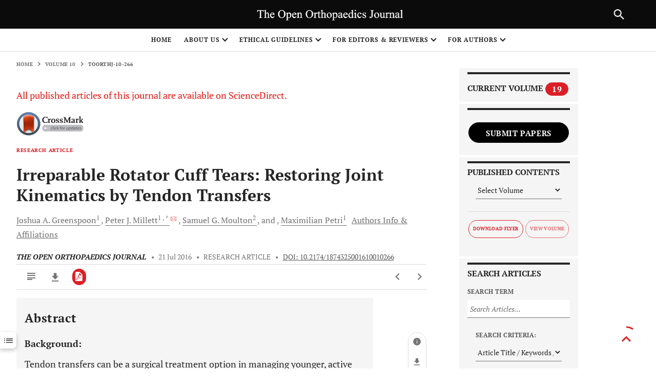

--- FILE ---
content_type: text/html; charset=UTF-8
request_url: https://openorthopaedicsjournal.com/VOLUME/10/PAGE/266/
body_size: 72902
content:

<!DOCTYPE html>

<html lang="en" class="pb-page js"  style="--header-height:56px;">
<head data-pb-dropzone="head">
<script src="https://code.jquery.com/jquery-3.5.1.min.js"></script>
<script src="https://ajax.googleapis.com/ajax/libs/jquery/3.6.4/jquery.min.js"></script>
<script type="text/javascript" src="https://www.gstatic.com/charts/loader.js"></script>
 <script src="/resources/skin/releasedAssets/js/chart.js"></script>

<meta http-equiv="Content-Type" content="text/html; charset=UTF-8">
                                            
    <script async="" src="/resources/skin/releasedAssets/js/analytics.js"></script>
    <script type="text/javascript" id="www-widgetapi-script" src="/resources/skin/releasedAssets/js/www-widgetapi.js" async=""></script>
    <script type="text/javascript" src="/resources/skin/releasedAssets/js/moatframe.js"></script>
    <link type="text/css" rel="stylesheet" href="/resources/skin/releasedAssets/css/local.css">
    <!--article-head-->

        <meta name="viewport" content="width=device-width,initial-scale=1,maximum-scale=1, user-scalable=0">
    <link type="text/javascript" href="/resources/skin/releasedAssets/js/l6uv_article-metrics-phase2.js">
    <link rel="stylesheet" href="/resources/skin/releasedAssets/css/build-5a31538a780b4e07aaf1.css" media="all" id="build-style-sheet">
    <link type="text/css" rel="stylesheet" href="/resources/skin/releasedAssets/css/local.css">
    <link rel="stylesheet" href="/resources/skin/releasedAssets/css/print-5a31538a780b4e07aaf1.css" media="print">
   <link rel="shortcut icon" href="/images/favicon.ico" type="image/x-icon">
<!-- Google Tag Manager -->
<script>(function(w,d,s,l,i){w[l]=w[l]||[];w[l].push({'gtm.start':
new Date().getTime(),event:'gtm.js'});var f=d.getElementsByTagName(s)[0],
j=d.createElement(s),dl=l!='dataLayer'?'&l='+l:'';j.async=true;j.src=
'https://www.googletagmanager.com/gtm.js?id='+i+dl;f.parentNode.insertBefore(j,f);
})(window,document,'script','dataLayer','GTM-MXGP3NGR');</script>


<!-- End Google Tag Manager -->

    <script src="/resources/skin/releasedAssets/js/AppMeasurement.min.js" async=""></script>
    <script src="/resources/skin/releasedAssets/js/AppMeasurement_Module_ActivityMap.min.js" async=""></script>
    <script src="/resources/skin/releasedAssets/js/uwt.js" async=""></script>
    <script src="/resources/skin/releasedAssets/js/fbevents.js" async=""></script>
        <script async="" src="/resources/skin/releasedAssets/js/analytics.js"></script>
    <script type="text/javascript" id="www-widgetapi-script" src="/resources/skin/releasedAssets/js/www-widgetapi.js" async=""></script>
    <script type="text/javascript" src="/resources/skin/releasedAssets/js/moatframe.js"></script>
    <link type="text/css" rel="stylesheet" href="/resources/skin/releasedAssets/css/local.css">
	<script type='text/javascript' src='https://platform-api.sharethis.com/js/sharethis.js#property=6390730e65735e001232d757&product=sop' async='async'></script>
    <style type="text/css">
        .at-icon {
            fill: #fff;
            border: 0
        }
    
        .at-icon-wrapper {
            display: inline-block;
            overflow: hidden
        }
    
        a .at-icon-wrapper {
            cursor: pointer
        }
    
        .at-rounded,
        .at-rounded-element .at-icon-wrapper {
            border-radius: 12%
        }
    
        .at-circular,
        .at-circular-element .at-icon-wrapper {
            border-radius: 50%
        }
    
        .addthis_32x32_style .at-icon {
            width: 2pc;
            height: 2pc
        }
    
        .addthis_24x24_style .at-icon {
            width: 24px;
            height: 24px
        }
    
        .addthis_20x20_style .at-icon {
            width: 20px;
            height: 20px
        }
    
        .addthis_16x16_style .at-icon {
            width: 1pc;
            height: 1pc
        }
    
        #at16lb {
            display: none;
            position: absolute;
            top: 0;
            left: 0;
            width: 100%;
            height: 100%;
            z-index: 1001;
            background-color: #000;
            opacity: .001
        }
    
        #at_complete,
        #at_error,
        #at_share,
        #at_success {
            position: static !important
        }
    
        .at15dn {
            display: none
        }
    
        #at15s,
        #at16p,
        #at16p form input,
        #at16p label,
        #at16p textarea,
        #at_share .at_item {
            font-family: arial, helvetica, tahoma, verdana, sans-serif !important;
            font-size: 9pt !important;
            outline-style: none;
            outline-width: 0;
            line-height: 1em
        }
    
        * html #at15s.mmborder {
            position: absolute !important
        }
    
        #at15s.mmborder {
            position: fixed !important;
            width: 250px !important
        }
    
        #at15s {
            background: url([data-uri]);
            float: none;
            line-height: 1em;
            margin: 0;
            overflow: visible;
            padding: 5px;
            text-align: left;
            position: absolute
        }
    
        #at15s a,
        #at15s span {
            outline: 0;
            direction: ltr;
            text-transform: none
        }
    
        #at15s .at-label {
            margin-left: 5px
        }
    
        #at15s .at-icon-wrapper {
            width: 1pc;
            height: 1pc;
            vertical-align: middle
        }
    
        #at15s .at-icon {
            width: 1pc;
            height: 1pc
        }
    
        .at4-icon {
            display: inline-block;
            background-repeat: no-repeat;
            background-position: top left;
            margin: 0;
            overflow: hidden;
            cursor: pointer
        }
    
        .addthis_16x16_style .at4-icon,
        .addthis_default_style .at4-icon,
        .at4-icon,
        .at-16x16 {
            width: 1pc;
            height: 1pc;
            line-height: 1pc;
            background-size: 1pc !important
        }
    
        .addthis_32x32_style .at4-icon,
        .at-32x32 {
            width: 2pc;
            height: 2pc;
            line-height: 2pc;
            background-size: 2pc !important
        }
    
        .addthis_24x24_style .at4-icon,
        .at-24x24 {
            width: 24px;
            height: 24px;
            line-height: 24px;
            background-size: 24px !important
        }
    
        .addthis_20x20_style .at4-icon,
        .at-20x20 {
            width: 20px;
            height: 20px;
            line-height: 20px;
            background-size: 20px !important
        }
    
        .at4-icon.circular,
        .circular .at4-icon,
        .circular.aticon {
            border-radius: 50%
        }
    
        .at4-icon.rounded,
        .rounded .at4-icon {
            border-radius: 4px
        }
    
        .at4-icon-left {
            float: left
        }
    
        #at15s .at4-icon {
            text-indent: 20px;
            padding: 0;
            overflow: visible;
            white-space: nowrap;
            background-size: 1pc;
            width: 1pc;
            height: 1pc;
            background-position: top left;
            display: inline-block;
            line-height: 1pc
        }
    
        .addthis_vertical_style .at4-icon,
        .at4-follow-container .at4-icon {
            margin-right: 5px
        }
    
        html>body #at15s {
            width: 250px !important
        }
    
        #at15s.atm {
            background: none !important;
            padding: 0 !important;
            width: 10pc !important
        }
    
        #at15s_inner {
            background: #fff;
            border: 1px solid #fff;
            margin: 0
        }
    
        #at15s_head {
            position: relative;
            background: #f2f2f2;
            padding: 4px;
            cursor: default;
            border-bottom: 1px solid #e5e5e5
        }
    
        .at15s_head_success {
            background: #cafd99 !important;
            border-bottom: 1px solid #a9d582 !important
        }
    
        .at15s_head_success a,
        .at15s_head_success span {
            color: #000 !important;
            text-decoration: none
        }
    
        #at15s_brand,
        #at15sptx,
        #at16_brand {
            position: absolute
        }
    
        #at15s_brand {
            top: 4px;
            right: 4px
        }
    
        .at15s_brandx {
            right: 20px !important
        }
    
        a#at15sptx {
            top: 4px;
            right: 4px;
            text-decoration: none;
            color: #4c4c4c;
            font-weight: 700
        }
    
        #at15sptx:hover {
            text-decoration: underline
        }
    
        #at16_brand {
            top: 5px;
            right: 30px;
            cursor: default
        }
    
        #at_hover {
            padding: 4px
        }
    
        #at_hover .at_item,
        #at_share .at_item {
            background: #fff !important;
            float: left !important;
            color: #4c4c4c !important
        }
    
        #at_share .at_item .at-icon-wrapper {
            margin-right: 5px
        }
    
        #at_hover .at_bold {
            font-weight: 700;
            color: #000 !important
        }
    
        #at_hover .at_item {
            width: 7pc !important;
            padding: 2px 3px !important;
            margin: 1px;
            text-decoration: none !important
        }
    
        #at_hover .at_item.athov,
        #at_hover .at_item:focus,
        #at_hover .at_item:hover {
            margin: 0 !important
        }
    
        #at_hover .at_item.athov,
        #at_hover .at_item:focus,
        #at_hover .at_item:hover,
        #at_share .at_item.athov,
        #at_share .at_item:hover {
            background: #f2f2f2 !important;
            border: 1px solid #e5e5e5;
            color: #000 !important;
            text-decoration: none
        }
    
        .ipad #at_hover .at_item:focus {
            background: #fff !important;
            border: 1px solid #fff
        }
    
        .at15t {
            display: block !important;
            height: 1pc !important;
            line-height: 1pc !important;
            padding-left: 20px !important;
            background-position: 0 0;
            text-align: left
        }
    
        .addthis_button,
        .at15t {
            cursor: pointer
        }
    
        .addthis_toolbox a.at300b,
        .addthis_toolbox a.at300m {
            width: auto
        }
    
        .addthis_toolbox a {
            margin-bottom: 5px;
            line-height: initial
        }
    
        .addthis_toolbox.addthis_vertical_style {
            width: 200px
        }
    
        .addthis_button_facebook_like .fb_iframe_widget {
            line-height: 100%
        }
    
        .addthis_button_facebook_like iframe.fb_iframe_widget_lift {
            max-width: none
        }
    
        .addthis_toolbox a.addthis_button_counter,
        .addthis_toolbox a.addthis_button_facebook_like,
        .addthis_toolbox a.addthis_button_facebook_send,
        .addthis_toolbox a.addthis_button_facebook_share,
        .addthis_toolbox a.addthis_button_foursquare,
        .addthis_toolbox a.addthis_button_linkedin_counter,
        .addthis_toolbox a.addthis_button_pinterest_pinit,
        .addthis_toolbox a.addthis_button_tweet {
            display: inline-block
        }
    
        .addthis_toolbox span.addthis_follow_label {
            display: none
        }
    
        .addthis_toolbox.addthis_vertical_style span.addthis_follow_label {
            display: block;
            white-space: nowrap
        }
    
        .addthis_toolbox.addthis_vertical_style a {
            display: block
        }
    
        .addthis_toolbox.addthis_vertical_style.addthis_32x32_style a {
            line-height: 2pc;
            height: 2pc
        }
    
        .addthis_toolbox.addthis_vertical_style .at300bs {
            margin-right: 4px;
            float: left
        }
    
        .addthis_toolbox.addthis_20x20_style span {
            line-height: 20px
        }
    
        .addthis_toolbox.addthis_32x32_style span {
            line-height: 2pc
        }
    
        .addthis_toolbox.addthis_pill_combo_style .addthis_button_compact .at15t_compact,
        .addthis_toolbox.addthis_pill_combo_style a {
            float: left
        }
    
        .addthis_toolbox.addthis_pill_combo_style a.addthis_button_tweet {
            margin-top: -2px
        }
    
        .addthis_toolbox.addthis_pill_combo_style .addthis_button_compact .at15t_compact {
            margin-right: 4px
        }
    
        .addthis_default_style .addthis_separator {
            margin: 0 5px;
            display: inline
        }
    
        div.atclear {
            clear: both
        }
    
        .addthis_default_style .addthis_separator,
        .addthis_default_style .at4-icon,
        .addthis_default_style .at300b,
        .addthis_default_style .at300bo,
        .addthis_default_style .at300bs,
        .addthis_default_style .at300m {
            float: left
        }
    
        .at300b img,
        .at300bo img {
            border: 0
        }
    
        a.at300b .at4-icon,
        a.at300m .at4-icon {
            display: block
        }
    
        .addthis_default_style .at300b,
        .addthis_default_style .at300bo,
        .addthis_default_style .at300m {
            padding: 0 2px
        }
    
        .at300b,
        .at300bo,
        .at300bs,
        .at300m {
            cursor: pointer
        }
    
        .addthis_button_facebook_like.at300b:hover,
        .addthis_button_facebook_like.at300bs:hover,
        .addthis_button_facebook_send.at300b:hover,
        .addthis_button_facebook_send.at300bs:hover {
            opacity: 1
        }
    
        .addthis_20x20_style .at15t,
        .addthis_20x20_style .at300bs {
            overflow: hidden;
            display: block;
            height: 20px !important;
            width: 20px !important;
            line-height: 20px !important
        }
    
        .addthis_32x32_style .at15t,
        .addthis_32x32_style .at300bs {
            overflow: hidden;
            display: block;
            height: 2pc !important;
            width: 2pc !important;
            line-height: 2pc !important
        }
    
        .at300bs {
            overflow: hidden;
            display: block;
            background-position: 0 0;
            height: 1pc;
            width: 1pc;
            line-height: 1pc !important
        }
    
        .addthis_default_style .at15t_compact,
        .addthis_default_style .at15t_expanded {
            margin-right: 4px
        }
    
        #at_share .at_item {
            width: 123px !important;
            padding: 4px;
            margin-right: 2px;
            border: 1px solid #fff
        }
    
        #at16p {
            background: url([data-uri]);
            z-index: 10000001;
            position: absolute;
            top: 50%;
            left: 50%;
            width: 300px;
            padding: 10px;
            margin: 0 auto;
            margin-top: -185px;
            margin-left: -155px;
            font-family: arial, helvetica, tahoma, verdana, sans-serif;
            font-size: 9pt;
            color: #5e5e5e
        }
    
        #at_share {
            margin: 0;
            padding: 0
        }
    
        #at16pt {
            position: relative;
            background: #f2f2f2;
            height: 13px;
            padding: 5px 10px
        }
    
        #at16pt a,
        #at16pt h4 {
            font-weight: 700
        }
    
        #at16pt h4 {
            display: inline;
            margin: 0;
            padding: 0;
            font-size: 9pt;
            color: #4c4c4c;
            cursor: default
        }
    
        #at16pt a {
            position: absolute;
            top: 5px;
            right: 10px;
            color: #4c4c4c;
            text-decoration: none;
            padding: 2px
        }
    
        #at15sptx:focus,
        #at16pt a:focus {
            outline: thin dotted
        }
    
        #at15s #at16pf a {
            top: 1px
        }
    
        #_atssh {
            width: 1px !important;
            height: 1px !important;
            border: 0 !important
        }
    
        .atm {
            width: 10pc !important;
            padding: 0;
            margin: 0;
            line-height: 9pt;
            letter-spacing: normal;
            font-family: arial, helvetica, tahoma, verdana, sans-serif;
            font-size: 9pt;
            color: #444;
            background: url([data-uri]);
            padding: 4px
        }
    
        .atm-f {
            text-align: right;
            border-top: 1px solid #ddd;
            padding: 5px 8px
        }
    
        .atm-i {
            background: #fff;
            border: 1px solid #d5d6d6;
            padding: 0;
            margin: 0;
            box-shadow: 1px 1px 5px rgba(0, 0, 0, .15)
        }
    
        .atm-s {
            margin: 0 !important;
            padding: 0 !important
        }
    
        .atm-s a:focus {
            border: transparent;
            outline: 0;
            transition: none
        }
    
        #at_hover.atm-s a,
        .atm-s a {
            display: block;
            text-decoration: none;
            padding: 4px 10px;
            color: #235dab !important;
            font-weight: 400;
            font-style: normal;
            transition: none
        }
    
        #at_hover.atm-s .at_bold {
            color: #235dab !important
        }
    
        #at_hover.atm-s a:hover,
        .atm-s a:hover {
            background: #2095f0;
            text-decoration: none;
            color: #fff !important
        }
    
        #at_hover.atm-s .at_bold {
            font-weight: 700
        }
    
        #at_hover.atm-s a:hover .at_bold {
            color: #fff !important
        }
    
        .atm-s a .at-label {
            vertical-align: middle;
            margin-left: 5px;
            direction: ltr
        }
    
        .at_PinItButton {
            display: block;
            width: 40px;
            height: 20px;
            padding: 0;
            margin: 0;
            background-image: url(//s7.addthis.com/static/t00/pinit00.png);
            background-repeat: no-repeat
        }
    
        .at_PinItButton:hover {
            background-position: 0 -20px
        }
    
        .addthis_toolbox .addthis_button_pinterest_pinit {
            position: relative
        }
    
        .at-share-tbx-element .fb_iframe_widget span {
            vertical-align: baseline !important
        }
    
        #at16pf {
            height: auto;
            text-align: right;
            padding: 4px 8px
        }
    
        .at-privacy-info {
            position: absolute;
            left: 7px;
            bottom: 7px;
            cursor: pointer;
            text-decoration: none;
            font-family: helvetica, arial, sans-serif;
            font-size: 10px;
            line-height: 9pt;
            letter-spacing: .2px;
            color: #666
        }
    
        .at-privacy-info:hover {
            color: #000
        }
    
        .body .wsb-social-share .wsb-social-share-button-vert {
            padding-top: 0;
            padding-bottom: 0
        }
    
        .body .wsb-social-share.addthis_counter_style .addthis_button_tweet.wsb-social-share-button {
            padding-top: 40px
        }
    
        .body .wsb-social-share.addthis_counter_style .addthis_button_facebook_like.wsb-social-share-button {
            padding-top: 21px
        }
    
        @media print {
    
            #at4-follow,
            #at4-share,
            #at4-thankyou,
            #at4-whatsnext,
            #at4m-mobile,
            #at15s,
            .at4,
            .at4-recommended {
                display: none !important
            }
        }
    
        @media screen and (max-width:400px) {
            .at4win {
                width: 100%
            }
        }
    
        @media screen and (max-height:700px) and (max-width:400px) {
            .at4-thankyou-inner .at4-recommended-container {
                height: 122px;
                overflow: hidden
            }
    
            .at4-thankyou-inner .at4-recommended .at4-recommended-item:first-child {
                border-bottom: 1px solid #c5c5c5
            }
        }
    </style>
    <style type="text/css">
        .at-branding-logo {
            font-family: helvetica, arial, sans-serif;
            text-decoration: none;
            font-size: 10px;
            display: inline-block;
            margin: 2px 0;
            letter-spacing: .2px
        }
    
        .at-branding-logo .at-branding-icon {
            background-image: url("[data-uri]")
        }
    
        .at-branding-logo .at-branding-icon,
        .at-branding-logo .at-privacy-icon {
            display: inline-block;
            height: 10px;
            width: 10px;
            margin-left: 4px;
            margin-right: 3px;
            margin-bottom: -1px;
            background-repeat: no-repeat
        }
    
        .at-branding-logo .at-privacy-icon {
            background-image: url("[data-uri]")
        }
    
        .at-branding-logo span {
            text-decoration: none
        }
    
        .at-branding-logo .at-branding-addthis,
        .at-branding-logo .at-branding-powered-by {
            color: #666
        }
    
        .at-branding-logo .at-branding-addthis:hover {
            color: #333
        }
    
        .at-cv-with-image .at-branding-addthis,
        .at-cv-with-image .at-branding-addthis:hover {
            color: #fff
        }
    
        a.at-branding-logo:visited {
            color: initial
        }
    
        .at-branding-info {
            display: inline-block;
            padding: 0 5px;
            color: #666;
            border: 1px solid #666;
            border-radius: 50%;
            font-size: 10px;
            line-height: 9pt;
            opacity: .7;
            transition: all .3s ease;
            text-decoration: none
        }
    
        .at-branding-info span {
            border: 0;
            clip: rect(0 0 0 0);
            height: 1px;
            margin: -1px;
            overflow: hidden;
            padding: 0;
            position: absolute;
            width: 1px
        }
    
        .at-branding-info:before {
            content: 'i';
            font-family: Times New Roman
        }
    
        .at-branding-info:hover {
            color: #0780df;
            border-color: #0780df
        }
    </style>
    <script id="altmetric-embed-js"
        src="/resources/skin/releasedAssets/js/altmetric_badges-4b75721c66722d87e7882ff5b18f12d295f4ac71b1a804b2c06ae36a76542439.js"></script>
    <style>
        date-input-polyfill {
            width: auto;
            min-width: 260px;
            height: auto;
            background-color: #fff;
            -webkit-box-shadow: 0px 0px 5px 2px rgba(128, 128, 128, .81);
            -moz-box-shadow: 0px 0px 5px 2px rgba(128, 128, 128, .81);
            box-shadow: 0px 0px 5px 2px rgba(128, 128, 128, .81);
            position: absolute;
            font-family: Arial;
            font-size: 16px;
            color: #000
        }
    
        date-input-polyfill .date-select-header {
            position: relative;
            width: 100%;
            height: 40px;
            background-color: #fff;
            text-align: center;
            line-height: 40px
        }
    
        date-input-polyfill .date-select-header .date-header-button {
            padding: 5px 25px 5px 5px;
            border: solid 1px #a8a3a3;
            background-color: #fff;
            min-width: 150px;
            width: auto;
            max-width: 180px;
            height: 28px;
            border-radius: 5px;
            cursor: pointer;
            position: relative;
            line-height: 15px;
            font-size: 13px
        }
    
        date-input-polyfill .date-select-header .date-header-button-active:after {
            content: "<";
            display: inline-block;
            position: absolute;
            right: 10px;
            -webkit-transform: rotate(90deg);
            -moz-transform: rotate(90deg);
            -o-transform: rotate(90deg);
            -ms-transform: rotate(90deg);
            transform: rotate(90deg);
            font-size: 18px;
            top: 6px
        }
    
        date-input-polyfill .date-select-header .date-header-button-inactive:after {
            content: "<";
            display: inline-block;
            position: absolute;
            right: 10px;
            -webkit-transform: rotate(-90deg);
            -moz-transform: rotate(-90deg);
            -o-transform: rotate(-90deg);
            -ms-transform: rotate(-90deg);
            transform: rotate(-90deg);
            font-size: 18px;
            top: 6px
        }
    
        date-input-polyfill .day-matrix-wrapper {
            position: relative;
            background-color: #fff;
            width: 100%;
            height: auto;
            padding: 0 10px 10px 10px;
            box-sizing: border-box
        }
    
        date-input-polyfill .day-matrix-wrapper table {
            width: 100%;
            text-align: center;
            font-size: 18px;
            padding: 0;
            line-height: 24px;
            border-collapse: separate
        }
    
        date-input-polyfill .day-matrix-wrapper table thead {
            color: #b4b4b4;
            pointer-events: none
        }
    
        date-input-polyfill .day-matrix-wrapper table thead th {
            border: none;
            padding: 0;
            text-align: center;
            font-size: 18px
        }
    
        date-input-polyfill .day-matrix-wrapper table tbody td {
            border: solid 1px #fff;
            padding: 0;
            text-align: center;
            font-size: 18px;
            width: 30px
        }
    
        date-input-polyfill .day-matrix-wrapper table tbody td.current-day {
            border: solid 1px #cce5f3;
            background-color: #cce5f3
        }
    
        date-input-polyfill .day-matrix-wrapper table tbody td.current-day.disabled {
            border: solid 1px #fff
        }
    
        date-input-polyfill .day-matrix-wrapper table tbody td[data-selected] {
            font-weight: bold;
            border: solid 1px #a2d8f6;
            background-color: #a2d8f6
        }
    
        date-input-polyfill .day-matrix-wrapper table tbody td[data-selected]:hover {
            border: solid 1px #a2d8f6;
            background-color: #a2d8f6
        }
    
        date-input-polyfill .day-matrix-wrapper table tbody td.prev-month,
        date-input-polyfill .day-matrix-wrapper table tbody td.next-month {
            color: #d3d3d3
        }
    
        date-input-polyfill .day-matrix-wrapper table tbody td.prev-month:hover,
        date-input-polyfill .day-matrix-wrapper table tbody td.next-month:hover {
            color: #fff
        }
    
        date-input-polyfill .day-matrix-wrapper table tbody td.disabled {
            background-color: gray;
            color: #d3d3d3
        }
    
        date-input-polyfill .day-matrix-wrapper table tbody td.disabled:hover {
            background-color: gray;
            border: solid 1px #fff;
            color: #d3d3d3
        }
    
        date-input-polyfill .day-matrix-wrapper table tbody td:hover {
            cursor: pointer;
            background-color: #d3d3d3;
            border: solid 1px #d3d3d3
        }
    
        date-input-polyfill .date-select-dropdown {
            position: absolute;
            width: 100%;
            height: auto;
            top: 40px;
            background-color: #fff;
            display: none
        }
    
        date-input-polyfill .date-select-dropdown .select-container {
            position: relative;
            float: left;
            width: 100%;
            height: auto;
            padding: 5px 60px 5px 60px
        }
    
        date-input-polyfill .date-select-dropdown .select-container .up,
        date-input-polyfill .date-select-dropdown .select-container .down {
            width: 100%;
            height: 25px;
            text-align: center;
            background-color: transparent;
            cursor: pointer;
            line-height: 22px;
            float: left;
            border: none;
            outline: none;
            color: #7d7d7d;
            position: relative
        }
    
        date-input-polyfill .date-select-dropdown .select-container .up:after {
            content: "<";
            position: absolute;
            top: 0;
            left: 19px;
            font-size: 20px;
            display: inline-block;
            -webkit-transform: rotate(90deg);
            -moz-transform: rotate(90deg);
            -o-transform: rotate(90deg);
            -ms-transform: rotate(90deg);
            transform: rotate(90deg)
        }
    
        date-input-polyfill .date-select-dropdown .select-container .down:after {
            content: "<";
            position: absolute;
            top: 0;
            left: unset;
            right: 19px;
            font-size: 20px;
            display: inline-block;
            -webkit-transform: rotate(-90deg);
            -moz-transform: rotate(-90deg);
            -o-transform: rotate(-90deg);
            -ms-transform: rotate(-90deg);
            transform: rotate(-90deg)
        }
    
        date-input-polyfill .date-select-dropdown .select-container .select-wrapper {
            float: left;
            width: 50px;
            height: 175px;
            position: relative;
            margin: 10px
        }
    
        date-input-polyfill .date-select-dropdown .select-container .select-wrapper .option-wrapper {
            float: left;
            width: 100%;
            height: auto
        }
    
        date-input-polyfill .date-select-dropdown .select-container .select-wrapper .option-wrapper .option {
            height: 25px;
            border-radius: 5px;
            text-align: center;
            float: left;
            width: 100%;
            line-height: 25px
        }
    
        date-input-polyfill .date-select-dropdown .select-container .select-wrapper .option-wrapper .option-2 {
            background-color: #d3d3d3
        }
    
        date-input-polyfill[data-open=false] {
            visibility: hidden;
            z-index: -100 !important;
            top: 0
        }
    
        date-input-polyfill[data-open=true] {
            visibility: visible
        }
    </style>
    <style type="text/css">
       
    
        .weby-wrapper {
            /*! normalize.css v3.0.2 | MIT License | git.io/normalize */
        }
    
        .weby-wrapper html {
            font-family: sans-serif;
            -ms-text-size-adjust: 100%;
            -webkit-text-size-adjust: 100%
        }
    
        .weby-wrapper body {
            margin: 0
        }
    
        .weby-wrapper article,
        .weby-wrapper aside,
        .weby-wrapper details,
        .weby-wrapper figcaption,
        .weby-wrapper figure,
        .weby-wrapper footer,
        .weby-wrapper header,
        .weby-wrapper hgroup,
        .weby-wrapper main,
        .weby-wrapper menu,
        .weby-wrapper nav,
        .weby-wrapper section,
        .weby-wrapper summary {
            display: block
        }
    
        .weby-wrapper audio,
        .weby-wrapper canvas,
        .weby-wrapper progress,
        .weby-wrapper video {
            display: inline-block;
            vertical-align: baseline
        }
    
        .weby-wrapper audio:not([controls]) {
            display: none;
            height: 0
        }
    
        .weby-wrapper [hidden],
        .weby-wrapper template {
            display: none
        }
    
        .weby-wrapper a {
            background-color: transparent
        }
    
        .weby-wrapper a:active,
        .weby-wrapper a:hover {
            outline: 0
        }
    
        .weby-wrapper abbr[title] {
            border-bottom: 1px dotted
        }
    
        .weby-wrapper b,
        .weby-wrapper strong {
            font-weight: 700
        }
    
        .weby-wrapper dfn {
            font-style: italic
        }
    
        .weby-wrapper h1 {
            font-size: 2em;
            margin: .67em 0
        }
    
        .weby-wrapper mark {
            background: #ff0;
            color: #000
        }
    
        .weby-wrapper small {
            font-size: 80%
        }
    
        .weby-wrapper sub,
        .weby-wrapper sup {
            font-size: 75%;
            line-height: 0;
            position: relative;
            vertical-align: baseline
        }
    
        .weby-wrapper sup {
            top: -.5em
        }
    
        .weby-wrapper sub {
            bottom: -.25em
        }
    
        .weby-wrapper img {
            border: 0
        }
    
        .weby-wrapper svg:not(:root) {
            overflow: hidden
        }
    
        .weby-wrapper figure {
            margin: 1em 40px
        }
    
        .weby-wrapper hr {
            -webkit-box-sizing: content-box;
            box-sizing: content-box;
            height: 0
        }
    
        .weby-wrapper pre {
            overflow: auto
        }
    
        .weby-wrapper code,
        .weby-wrapper kbd,
        .weby-wrapper pre,
        .weby-wrapper samp {
            font-family: monospace, monospace;
            font-size: 1em
        }
    
        .weby-wrapper button,
        .weby-wrapper input,
        .weby-wrapper optgroup,
        .weby-wrapper select,
        .weby-wrapper textarea {
            color: inherit;
            font: inherit;
            margin: 0
        }
    
        .weby-wrapper button {
            overflow: visible
        }
    
        .weby-wrapper button,
        .weby-wrapper select {
            text-transform: none
        }
    
        .weby-wrapper button,
        .weby-wrapper html input[type=button],
        .weby-wrapper input[type=reset],
        .weby-wrapper input[type=submit] {
            -webkit-appearance: button;
            cursor: pointer
        }
    
        .weby-wrapper button[disabled],
        .weby-wrapper html input[disabled] {
            cursor: default
        }
    
        .weby-wrapper button::-moz-focus-inner,
        .weby-wrapper input::-moz-focus-inner {
            border: 0;
            padding: 0
        }
    
        .weby-wrapper input {
            line-height: normal
        }
    
        .weby-wrapper input[type=checkbox],
        .weby-wrapper input[type=radio] {
            -webkit-box-sizing: border-box;
            box-sizing: border-box;
            padding: 0
        }
    
        .weby-wrapper input[type=number]::-webkit-inner-spin-button,
        .weby-wrapper input[type=number]::-webkit-outer-spin-button {
            height: auto
        }
    
        .weby-wrapper input[type=search] {
            -webkit-appearance: textfield;
            -webkit-box-sizing: content-box;
            box-sizing: content-box
        }
    
        .weby-wrapper input[type=search]::-webkit-search-cancel-button,
        .weby-wrapper input[type=search]::-webkit-search-decoration {
            -webkit-appearance: none
        }
    
        .weby-wrapper fieldset {
            border: 1px solid silver;
            margin: 0 2px;
            padding: .35em .625em .75em
        }
    
        .weby-wrapper legend {
            border: 0;
            padding: 0
        }
    
        .weby-wrapper textarea {
            overflow: auto
        }
    
        .weby-wrapper optgroup {
            font-weight: 700
        }
    
        .weby-wrapper table {
            border-collapse: collapse;
            border-spacing: 0
        }
    
        .weby-wrapper td,
        .weby-wrapper th {
            padding: 0
        }
    
        .weby-wrapper .slick-slider {
            position: relative;
            display: block;
            -webkit-box-sizing: border-box;
            box-sizing: border-box;
            -webkit-touch-callout: none;
            -webkit-user-select: none;
            -moz-user-select: none;
            -ms-user-select: none;
            user-select: none;
            -ms-touch-action: pan-y;
            touch-action: pan-y;
            -webkit-tap-highlight-color: transparent
        }
    
        .weby-wrapper .slick-list {
            position: relative;
            overflow: hidden;
            display: block;
            margin: 0;
            padding: 0
        }
    
        .weby-wrapper .slick-list:focus {
            outline: none
        }
    
        .weby-wrapper .slick-list.dragging {
            cursor: pointer;
            cursor: hand
        }
    
        .weby-wrapper .slick-slider .slick-list,
        .weby-wrapper .slick-slider .slick-track {
            -webkit-transform: translateZ(0);
            transform: translateZ(0)
        }
    
        .weby-wrapper .slick-track {
            position: relative;
            left: 0;
            top: 0;
            display: block
        }
    
        .weby-wrapper .slick-track:after,
        .weby-wrapper .slick-track:before {
            content: "";
            display: table
        }
    
        .weby-wrapper .slick-track:after {
            clear: both
        }
    
        .slick-loading .weby-wrapper .slick-track {
            visibility: hidden
        }
    
        .weby-wrapper .slick-slide {
            float: left;
            height: 100%;
            min-height: 1px;
            display: none
        }
    
        [dir=rtl] .weby-wrapper .slick-slide {
            float: right
        }
    
        .weby-wrapper .slick-slide img {
            display: block
        }
    
        .weby-wrapper .slick-slide.slick-loading img {
            display: none
        }
    
        .weby-wrapper .slick-slide.dragging img {
            pointer-events: none
        }
    
        .slick-initialized .weby-wrapper .slick-slide {
            display: block
        }
    
        .slick-loading .weby-wrapper .slick-slide {
            visibility: hidden
        }
    
        .slick-vertical .weby-wrapper .slick-slide {
            display: block;
            height: auto;
            border: 1px solid transparent
        }
    
        .weby-wrapper .slick-arrow.slick-hidden {
            display: none
        }
    
        .weby-wrapper :root {
            --space: 15px
        }
    
        @media (min-width:64rem) {
            .weby-wrapper :root {
                --space: 30px
            }
        }
    
        .weby-wrapper html {
            width: 100vh;
            max-width: 100%;
            -webkit-box-sizing: border-box;
            box-sizing: border-box;
            width: 100%
        }
    
        .weby-wrapper *,
        .weby-wrapper :after,
        .weby-wrapper :before {
            -webkit-box-sizing: inherit;
            box-sizing: inherit
        }
    
        .weby-wrapper body {
            font-size: 100%;
            line-height: 1.5;
            -webkit-text-size-adjust: 100%;
            -webkit-font-smoothing: antialiased;
            -moz-osx-font-smoothing: grayscale;
            color: #333;
            background: #fff;
            font-weight: 400;
            overflow-x: hidden !important;
            width: 100%;
            position: relative
        }
    
        .fonts-loaded .weby-wrapper body {
            font-family: Roboto, Helvetica Neue, Helvetica, Arial, sans-serif;
            font-display: fallback
        }
    
        @-moz-document url-prefix() {
            .weby-wrapper body body {
                font-weight: lighter !important
            }
        }
    
        .weby-wrapper ol,
        .weby-wrapper ul {
            margin: 0;
            padding: 0;
            list-style: none
        }
    
        .weby-wrapper .debug {
            outline: 1px solid rgba(255, 0, 255, .5);
            background: rgba(255, 0, 255, .1)
        }
    
        .weby-wrapper .cf:after,
        .weby-wrapper .clearfix:after {
            content: "";
            display: table;
            clear: both
        }
    
        .weby-wrapper .is-hidden {
            display: none;
            visibility: hidden
        }
    
        .weby-wrapper .is-vishidden,
        .weby-wrapper .is-visually-hidden,
        .weby-wrapper .screen-reader-text .element-invisible {
            position: absolute;
            width: 1px;
            height: 1px;
            margin: -1px;
            border: 0;
            padding: 0;
            white-space: nowrap;
            -webkit-clip-path: inset(100%);
            clip-path: inset(100%);
            clip: rect(0 0 0 0);
            overflow: hidden
        }
    
        .weby-wrapper .align-right {
            width: 100%
        }
    
        @media (min-width:56.25rem) {
            .weby-wrapper .align-right {
                max-width: 50%;
                float: right;
                margin: 15px 0 15px 30px
            }
        }
    
        .weby-wrapper .align-left {
            width: 100%
        }
    
        @media (min-width:56.25rem) {
            .weby-wrapper .align-left {
                float: left;
                margin: 15px 30px 15px 0;
                max-width: 50%
            }
        }
    
        .weby-wrapper .hidden {
            display: none !important
        }
    
        .weby-wrapper .sr-only {
            position: absolute;
            width: 1px;
            height: 1px;
            margin: -1px;
            padding: 0;
            overflow: hidden;
            clip: rect(0, 0, 0, 0);
            border: 0
        }
    
        .weby-wrapper #main-content:focus {
            outline: none
        }
    
        .weby-wrapper h1,
        .weby-wrapper h2,
        .weby-wrapper h3 {
            line-height: 1.2
        }
    
        .fonts-loaded .weby-wrapper h1,
        .fonts-loaded .weby-wrapper h2,
        .fonts-loaded .weby-wrapper h3 {
            font-family: Roboto Condensed, Helvetica Neue, Helvetica, Arial, sans-serif;
            font-display: fallback
        }
    
        .weby-wrapper h1 {
            font-size: 32px;
            font-size: 2rem;
            line-height: 1.2;
            margin: 0 0 15px
        }
    
        [class*=tabbed]+.weby-wrapper h1 {
            margin-top: 15px
        }
    
        @media (min-width:64rem) {
            [class*=tabbed]+.weby-wrapper h1 {
                margin-top: 30px
            }
        }
    
        .weby-wrapper h2 {
            font-size: 24px;
            font-size: 1.5rem
        }
    
        .article__body .weby-wrapper h2 {
            margin-top: 30px;
            margin-bottom: 0
        }
    
        .article__body .weby-wrapper h2+p {
            margin-top: 3.75px
        }
    
        .article__foot .weby-wrapper h2 {
            color: #d40016
        }
    
        .weby-wrapper h3 {
            font-size: 16px;
            font-size: 1rem;
            margin-bottom: 0
        }
    
        .article__body .weby-wrapper h3 {
            margin-top: 30px
        }
    
        @media (min-width:64rem) {
            .article__body .weby-wrapper h3 {
                font-size: 1.1875rem
            }
        }
    
        .article__body .weby-wrapper h3+p {
            margin-top: 0
        }
    
        .weby-wrapper h4 {
            font-size: 16px;
            font-size: 1rem;
            margin-bottom: 0
        }
    
        .weby-wrapper h4+p {
            margin-top: 0
        }
    
        .weby-wrapper h5 {
            font-size: 14px;
            font-size: .875rem
        }
    
        .weby-wrapper h6 {
            font-size: 12px;
            font-size: .75rem
        }
    
        .weby-wrapper .subsection-title,
        .weby-wrapper .tabbed--primary li.active a {
            color: #d40016;
            font-size: 20px;
            font-size: 1.25rem
        }
    
        .fonts-loaded .weby-wrapper .subsection-title,
        .fonts-loaded .weby-wrapper .tabbed--primary li.active a {
            font-family: Roboto Condensed, Helvetica Neue, Helvetica, Arial, sans-serif;
            font-display: fallback
        }
    
        @media (min-width:48rem) {
    
            .weby-wrapper .subsection-title,
            .weby-wrapper .tabbed--primary li.active a {
                font-size: 1.5rem
            }
        }
    
        .weby-wrapper .subsection-title {
            margin-top: 15px;
            margin-bottom: 7.5px;
            line-height: 1
        }
    
        @media (min-width:48rem) {
            .weby-wrapper .subsection-title {
                margin-top: 22.5px;
                margin-bottom: 15px
            }
        }
    
        .weby-wrapper .subsection-title:first-child {
            margin-top: 0
        }
    
        .content-block:not(:first-child) .weby-wrapper .subsection-title {
            margin-top: 30px
        }
    
        .weby-wrapper .subsection-title a {
            color: #37588a;
            font-size: 16px;
            font-size: 1rem;
            margin-left: 15px
        }
    
        @media (min-width:48rem) {
            .weby-wrapper .subsection-title a {
                font-size: 1.125rem
            }
        }
    
        .weby-wrapper .subsection-title__line {
            display: block
        }
    
        .weby-wrapper .subsection-title__special-issue {
            color: #d40016;
            font-size: 2em;
            font-weight: 400
        }
    
        .fonts-loaded .weby-wrapper .subsection-title__special-issue {
            font-family: Roboto Condensed, Helvetica Neue, Helvetica, Arial, sans-serif;
            font-display: fallback
        }
    
        .weby-wrapper .article__body .overline,
        .weby-wrapper .overline {
            color: #d40016;
            text-transform: uppercase;
            font-size: 12px;
            font-size: .75rem;
            font-weight: 700;
            margin-top: 0;
            margin-bottom: .25rem;
            letter-spacing: .5px
        }
    
        .fonts-loaded .weby-wrapper .article__body .overline,
        .fonts-loaded .weby-wrapper .overline {
            font-family: Roboto, Helvetica Neue, Helvetica, Arial, sans-serif;
            font-display: fallback
        }
    
        .box-standout .weby-wrapper .article__body .overline,
        .box-standout .weby-wrapper .overline,
        .row--alt .weby-wrapper .article__body .overline,
        .row--alt .weby-wrapper .overline {
            color: #666
        }
    
        .weby-wrapper .article__body .overline a,
        .weby-wrapper .overline a {
            color: inherit
        }
    
        .weby-wrapper .article__body .overline a:focus,
        .weby-wrapper .article__body .overline a:hover,
        .weby-wrapper .overline a:focus,
        .weby-wrapper .overline a:hover {
            color: #666
        }
    
        .weby-wrapper .article__body .overline+.article__headline,
        .weby-wrapper .overline+.article__headline {
            margin-top: 0
        }
    
        .weby-wrapper .overline__subject {
            color: #666;
            font-weight: 400
        }
    
        .weby-wrapper .overline__subject:not(:first-child) {
            border-left: 1px solid #e6e6e6;
            padding-left: .5rem;
            margin-left: .5rem
        }
    
        .weby-wrapper p {
            margin: 15px 0;
            width: 100%
        }
    
        .weby-wrapper p:last-child {
            margin-bottom: 0
        }
    
        .priority-2 .weby-wrapper p,
        .weby-wrapper p.priority-2 {
            font-size: 13.2px;
            font-size: .825rem;
            margin: 7.5px 0;
            line-height: 1.3
        }
    
        .priority-3 .weby-wrapper p,
        .weby-wrapper p.priority-3 {
            font-size: 10px;
            font-size: .625rem;
            margin: 7.5px 0;
            line-height: 1.1;
            color: #666
        }
    
        .weby-wrapper p.standout {
            font-weight: 700
        }
    
        .fonts-loaded .weby-wrapper p.standout {
            font-family: Roboto Condensed, Helvetica Neue, Helvetica, Arial, sans-serif;
            font-display: fallback
        }
    
        .minor .weby-wrapper p,
        .weby-wrapper p.minor {
            color: #666;
            font-size: 12px;
            font-size: .75rem;
            margin-top: 0
        }
    
        .weby-wrapper h2+.minor {
            margin-top: -15px
        }
    
        .weby-wrapper blockquote {
            font-style: italic;
            border-left: 1px solid grey;
            color: grey;
            padding-left: 15px;
            margin-bottom: 15px
        }
    
        .weby-wrapper hr {
            border: 0;
            height: 2px;
            background: #b3b3b3;
            margin: 30px 0
        }
    
        .weby-wrapper abbr {
            border-bottom: 1px dotted grey;
            cursor: help
        }
    
        .weby-wrapper mark {
            font-weight: 700;
            background: #f2f2f2
        }
    
        .weby-wrapper .font-secondary {
            font-family: Georgia, Times, Times New Roman, serif
        }
    
        .weby-wrapper .section-break-style {
            text-transform: uppercase;
            font-weight: 700;
            font-family: Roboto Condensed, Helvetica Neue, Helvetica, Arial, sans-serif
        }
    
        .weby-wrapper .resource__downloads h3 {
            margin-top: 0
        }
    
        .weby-wrapper .resource__downloads ul {
            margin: 15px 0
        }
    
        .weby-wrapper .resource__cover {
            float: left;
            max-width: 120px;
            margin-right: 15px;
            border: 1px solid #e6e6e6;
            line-height: 0
        }
    
        @supports (display:grid) and (not (display:-ms-grid)) {
            .weby-wrapper .resource__cover {
                max-width: auto;
                margin-right: 0;
                -ms-flex-item-align: start;
                align-self: start
            }
        }
    
        .weby-wrapper .box--resources {
            padding-bottom: 15px;
            border-bottom: 1px solid #e6e6e6;
            margin: 30px 0;
            margin: var(--space) 0
        }
    
        @supports (not (display:grid)) and (not (display:-ms-grid)) {
            .weby-wrapper .box--resources:after {
                content: "";
                display: table;
                clear: both
            }
        }
    
        @supports (display:grid) and (not (display:-ms-grid)) {
            .weby-wrapper .box--resources {
                display: grid;
                grid-template-columns: 120px 1fr;
                grid-gap: var(--space)
            }
        }
    
        .weby-wrapper .layout-item {
            display: block;
            width: 100%;
            max-width: 100%
        }
    
        .weby-wrapper .layout-item>h2:first-child {
            margin-top: 0
        }
    
        .weby-wrapper .layout-item+.weby-wrapper .layout-item {
            margin-top: 15px
        }
    
        @media (min-width:68.75rem) {
            .weby-wrapper .layout-item+.weby-wrapper .layout-item {
                margin-top: 30px
            }
        }
    
        @media (min-width:64rem) {
            .two-up>.weby-wrapper .layout-item:nth-child(2) {
                margin-top: 0
            }
        }
    
        .secondary *+.weby-wrapper .layout-item {
            margin-top: 15px
        }
    
        @media (min-width:64rem) {
            .secondary *+.weby-wrapper .layout-item {
                margin-top: 30px
            }
        }
    
        .weby-wrapper .category-item:not(:first-child) {
            padding-top: 15px;
            border-top: 1px solid #e6e6e6
        }
    
        @media (min-width:64rem) {
            .weby-wrapper .category-item:not(:first-child) {
                margin-top: 0;
                padding-top: 0;
                border-top: 0
            }
        }
    
        .weby-wrapper .box--standout,
        .weby-wrapper .box-standout {
            background: #e6e6e6;
            outline: 1px solid #e6e6e6;
            padding: 15px
        }
    
        .weby-wrapper .box--standout:first-child,
        .weby-wrapper .box--standout>:first-child,
        .weby-wrapper .box-standout:first-child,
        .weby-wrapper .box-standout>:first-child {
            margin-top: 0
        }
    
        .weby-wrapper .box--standout+.weby-wrapper .box--standout,
        .weby-wrapper .box--standout+.weby-wrapper .box-standout,
        .weby-wrapper .box-standout+.weby-wrapper .box--standout,
        .weby-wrapper .box-standout+.weby-wrapper .box-standout {
            margin-bottom: 15px
        }
    
        @media (min-width:64rem) {
    
            .weby-wrapper .box--standout+.weby-wrapper .box--standout,
            .weby-wrapper .box--standout+.weby-wrapper .box-standout,
            .weby-wrapper .box-standout+.weby-wrapper .box--standout,
            .weby-wrapper .box-standout+.weby-wrapper .box-standout {
                margin-bottom: 30px
            }
        }
    
        .article__foot .weby-wrapper .box--standout,
        .article__foot .weby-wrapper .box-standout {
            margin-top: 15px
        }
    
        @media (min-width:64rem) {
    
            .article__foot .weby-wrapper .box--standout,
            .article__foot .weby-wrapper .box-standout {
                margin-top: 30px
            }
        }
    
        .weby-wrapper .box--plain {
            clear: both;
            background: transparent;
            border: 1px solid #e6e6e6;
            padding: 15px
        }
    
        @media (min-width:68.75rem) {
            .weby-wrapper .box--plain {
                padding: 30px
            }
        }
    
        .weby-wrapper .row--alt {
            background: #f2f2f2
        }
    
        .weby-wrapper .row--hero {
            padding: 0
        }
    
        .weby-wrapper .row--footnav {
            background: #262626;
            z-index: 1;
            position: relative
        }
    
        .weby-wrapper .row--footer {
            background: #1a1a1a
        }
    
        .weby-wrapper .row:not(.row--header) {
            z-index: 1
        }
    
        .weby-wrapper .primary {
            word-wrap: break-word
        }
    
        @media (min-width:48rem) {
            .weby-wrapper .primary {
                display: -webkit-box;
                display: -ms-flexbox;
                display: flex;
                -webkit-box-flex: 1;
                -ms-flex: 1 1 0px;
                flex: 1 1 0px;
                -webkit-box-orient: horizontal;
                -webkit-box-direction: normal;
                -ms-flex-flow: row wrap;
                flex-flow: row wrap;
                -ms-flex-line-pack: start;
                align-content: flex-start;
                min-width: 0;
                margin-right: 15px;
                padding-right: 15px;
                border-right: 1px solid #e6e6e6
            }
        }
    
        @media (min-width:68.75rem) {
            .weby-wrapper .primary {
                margin-right: 30px;
                padding-right: 30px
            }
        }
    
        .weby-wrapper .primary>* {
            width: 100%
        }
    
        .weby-wrapper .secondary {
            margin-top: 15px;
            word-wrap: break-word
        }
    
        @media (min-width:48rem) {
            .weby-wrapper .secondary {
                margin-top: 0;
                -webkit-box-flex: 0;
                -ms-flex: 0 0 300px;
                flex: 0 0 300px;
                max-width: 300px;
                min-width: 0
            }
        }
    
        .weby-wrapper .container {
            padding: 15px;
            margin: 0 auto;
            max-width: 1280px;
            max-width: 80rem;
            position: relative;
            background-color: #fff
        }
    
        @media (min-width:48rem) {
            .weby-wrapper .container {
                display: -webkit-box;
                display: -ms-flexbox;
                display: flex;
                -webkit-box-orient: horizontal;
                -webkit-box-direction: normal;
                -ms-flex-flow: row wrap;
                flex-flow: row wrap;
                -ms-flex-line-pack: start;
                align-content: flex-start;
                min-width: 0
            }
        }
    
        @media (min-width:64rem) {
            .weby-wrapper .container {
                padding: 30px 15px
            }
        }
    
        .weby-wrapper .container--sifter {
            margin-bottom: 0;
            padding-bottom: 0
        }
    
        .weby-wrapper .container--header {
            background: #1a1a1a;
            padding: 0 15px 7.5px;
            overflow-x: hidden
        }
    
        @media (min-width:64rem) {
            .weby-wrapper .container--header {
                padding-bottom: 15px
            }
        }
    
        @media (min-width:80rem) {
            .weby-wrapper .container--header {
                padding: 0 0 15px
            }
        }
    
        @media (min-width:64rem) {
            .weby-wrapper .container--subscribe {
                padding-bottom: 30px
            }
        }
    
        .row--hero .weby-wrapper .container {
            padding: 0
        }
    
        .row--alt .weby-wrapper .container,
        .row--alt .weby-wrapper .container--promo,
        .row--footer .weby-wrapper .container,
        .row--footnav .weby-wrapper .container {
            background: inherit
        }
    
        @media (min-width:56.25rem) {
            .weby-wrapper .container+.weby-wrapper .container {
                padding-top: 15px;
                padding-top: 30px
            }
        }
    
        .weby-wrapper .container+.weby-wrapper .container[role=main] {
            padding-top: 0
        }
    
        .weby-wrapper .main-home .row .container {
            border-top: 1px solid #e6e6e6
        }
    
        .weby-wrapper .main-home .row.row--hero+.row .container,
        .weby-wrapper .main-home .row.row--hero .container {
            border-top: 0
        }
    
        @media (min-width:48rem) {
            .weby-wrapper .container--content {
                display: -webkit-box;
                display: -ms-flexbox;
                display: flex
            }
        }
    
        @media (min-width:56.25rem) {
            .weby-wrapper .container--content {
                padding-right: 30px;
                padding-left: 0
            }
        }
    
        @media (min-width:64rem) {
            .weby-wrapper .container--content {
                padding-left: 0
            }
        }
    
        @media (min-width:68.75rem) {
            .weby-wrapper .container--content {
                padding-right: 15px
            }
        }
    
        .weby-wrapper .container--content .tertiary {
            -webkit-box-flex: 1;
            -ms-flex: 1 0 100%;
            flex: 1 0 100%
        }
    
        @media (min-width:48rem) {
            .weby-wrapper .container--content .tertiary {
                -webkit-box-flex: 0;
                -ms-flex: 0 0 50px;
                flex: 0 0 50px;
                position: absolute;
                -webkit-transform: translateX(15px);
                transform: translateX(15px)
            }
        }
    
        @media (min-width:64rem) {
            .weby-wrapper .container--content .tertiary {
                -webkit-box-flex: 0;
                -ms-flex: 0 0 110px;
                flex: 0 0 110px;
                -webkit-box-ordinal-group: 1;
                -ms-flex-order: 0;
                order: 0;
                position: static;
                -webkit-transform: none;
                transform: none
            }
        }
    
        @media (min-width:48rem) {
            .weby-wrapper .container--content .primary {
                margin-right: 0;
                width: 100%;
                border-right: 0;
                padding: 0 90px
            }
        }
    
        @media (min-width:56.25rem) {
            .weby-wrapper .container--content .primary {
                padding: 0 30px 0 60px
            }
        }
    
        @media (min-width:64rem) {
            .weby-wrapper .container--content .primary {
                padding: 0 30px 0 0;
                margin-right: 30px;
                border-right: 1px solid #e6e6e6
            }
        }
    
        @media (min-width:64rem) {
            .weby-wrapper .container--content .primary__full {
                -webkit-box-flex: 1;
                -ms-flex: 1 0 100%;
                flex: 1 0 100%;
                max-width: 100%;
                padding: 0 15px
            }
        }
    
        @media (min-width:68.75rem) {
            .weby-wrapper .container--content .primary__full {
                -webkit-box-flex: 1;
                -ms-flex: 1 0 100%;
                flex: 1 0 100%;
                max-width: 100%;
                padding: 0 30px
            }
        }
    
        @media (min-width:48rem) {
            .weby-wrapper .container--content .secondary {
                width: 100%;
                -webkit-box-flex: 1;
                -ms-flex: 1 0 auto;
                flex: 1 0 auto;
                max-width: 100%;
                padding: 30px 90px
            }
        }
    
        @media (min-width:56.25rem) {
            .weby-wrapper .container--content .secondary {
                padding: 0;
                width: 300px;
                max-width: 300px
            }
        }
    
        @media (min-width:68.75rem) {
            .weby-wrapper .container--content .secondary {
                margin-right: 30px
            }
        }
    
        @media (min-width:80rem) {
            .weby-wrapper .container--content .secondary {
                margin-right: 95px
            }
        }
    
        @media (min-width:48rem) {
            .carousel--filmstrip+.weby-wrapper .tertiary {
                -webkit-transform: translate3D(15px, 200px, 0);
                transform: translate3D(15px, 200px, 0)
            }
        }
    
        @media (min-width:64rem) {
            .carousel--filmstrip+.weby-wrapper .tertiary {
                -webkit-transform: none;
                transform: none
            }
        }
    
        .weby-wrapper .container--promo .promo-foot--mag {
            -webkit-box-flex: 1;
            -ms-flex-positive: 1;
            flex-grow: 1;
            display: -webkit-box;
            display: -ms-flexbox;
            display: flex;
            -ms-flex-wrap: wrap;
            flex-wrap: wrap;
            margin: 0;
            padding-left: 0;
            list-style: none
        }
    
        @media (min-width:56.25rem) {
            .weby-wrapper .container--promo .promo-foot--mag>* {
                -webkit-box-flex: 0;
                -ms-flex-positive: 0;
                flex-grow: 0;
                -ms-flex-negative: 0;
                flex-shrink: 0;
                -ms-flex-preferred-size: calc(33.33333% - 20px);
                flex-basis: calc(33.33333% - 20px);
                margin: 0 15px;
                min-width: 0
            }
    
            .weby-wrapper .container--promo .promo-foot--mag>:nth-of-type(3n) {
                margin-right: 0
            }
    
            .weby-wrapper .container--promo .promo-foot--mag>:nth-of-type(3n+1) {
                margin-left: 0
            }
        }
    
        @media (min-width:64rem) {
            .weby-wrapper .container--promo {
                padding-bottom: 60px
            }
    
            .weby-wrapper .container--promo .btn--cta {
                position: relative;
                bottom: 30px;
                top: 3px
            }
        }
    
        .weby-wrapper .container--promo .promo-foot--heds {
            -webkit-box-flex: 1;
            -ms-flex-positive: 1;
            flex-grow: 1
        }
    
        @media (min-width:64rem) {
            .weby-wrapper .container--promo .promo-foot--heds {
                -webkit-box-flex: 1;
                -ms-flex-positive: 1;
                flex-grow: 1;
                margin-right: 0
            }
        }
    
        @media (min-width:64rem) {
            .weby-wrapper .container--promo .promo-foot--subscribe {
                margin-right: 0
            }
        }
    
        @media (min-width:35.5rem) {
            .weby-wrapper .container.container--footer {
                display: -webkit-box;
                display: -ms-flexbox;
                display: flex;
                -webkit-box-orient: horizontal;
                -webkit-box-direction: normal;
                -ms-flex-flow: row nowrap;
                flex-flow: row nowrap
            }
        }
    
        @media (min-width:64rem) {
            .weby-wrapper .primary__main {
                -webkit-box-flex: 1;
                -ms-flex: 1 0 100%;
                flex: 1 0 100%;
                max-width: 75%;
                padding-right: 15px
            }
        }
    
        @media (min-width:68.75rem) {
            .weby-wrapper .primary__main {
                -webkit-box-flex: 1;
                -ms-flex: 1 0 75%;
                flex: 1 0 75%;
                max-width: 75%;
                padding-right: 30px
            }
        }
    
        @media (max-width:64rem) {
            .weby-wrapper .primary__secondary {
                width: 100%;
                border-top: 1px solid #e6e6e6;
                padding-top: 15px
            }
        }
    
        @media (min-width:64rem) {
            .weby-wrapper .primary__secondary {
                -ms-flex-line-pack: start;
                align-content: flex-start;
                -webkit-box-flex: 0;
                -ms-flex: 0 1 25%;
                flex: 0 1 25%;
                max-width: 25%
            }
        }
    
        .weby-wrapper .two-up {
            width: 100%
        }
    
        @media (min-width:64rem) {
            .weby-wrapper .two-up {
                display: -webkit-box;
                display: -ms-flexbox;
                display: flex;
                -ms-flex-wrap: wrap;
                flex-wrap: wrap;
                margin: 0;
                padding-left: 0;
                list-style: none
            }
        }
    
        @media (min-width:64rem) and (max-width:68.75rem) {
            .weby-wrapper .two-up>* {
                -webkit-box-flex: 0;
                -ms-flex-positive: 0;
                flex-grow: 0;
                -ms-flex-negative: 0;
                flex-shrink: 0;
                -ms-flex-preferred-size: calc(50% - 7.5px);
                flex-basis: calc(50% - 7.5px);
                margin: 0 7.5px;
                min-width: 0
            }
    
            .weby-wrapper .two-up>:nth-of-type(2n) {
                margin-right: 0
            }
    
            .weby-wrapper .two-up>:nth-of-type(odd) {
                margin-left: 0
            }
        }
    
        @media (min-width:68.75rem) {
            .weby-wrapper .two-up>* {
                -webkit-box-flex: 0;
                -ms-flex-positive: 0;
                flex-grow: 0;
                -ms-flex-negative: 0;
                flex-shrink: 0;
                -ms-flex-preferred-size: calc(50% - 15px);
                flex-basis: calc(50% - 15px);
                margin: 0 15px;
                min-width: 0
            }
    
            .weby-wrapper .two-up>:nth-of-type(2n) {
                margin-right: 0
            }
    
            .weby-wrapper .two-up>:nth-of-type(odd) {
                margin-left: 0
            }
        }
    
        .weby-wrapper .subprime--a {
            overflow: hidden
        }
    
        @media (min-width:64rem) {
            .weby-wrapper .subprime--a {
                -ms-flex-preferred-size: calc(50% - 15px);
                flex-basis: calc(50% - 15px)
            }
        }
    
        @media (min-width:68.75rem) {
            .weby-wrapper .subprime--a {
                -ms-flex-preferred-size: calc(60% - 15px);
                flex-basis: calc(60% - 15px)
            }
        }
    
        .weby-wrapper .subprime--b {
            margin-top: 30px
        }
    
        @media (min-width:64rem) {
            .weby-wrapper .subprime--b {
                margin-top: 0;
                -ms-flex-preferred-size: calc(50% - 15px);
                flex-basis: calc(50% - 15px)
            }
        }
    
        @media (min-width:68.75rem) {
            .weby-wrapper .subprime--b {
                -ms-flex-preferred-size: calc(40% - 15px);
                flex-basis: calc(40% - 15px)
            }
        }
    
        .weby-wrapper .journal__updates {
            max-width: 100%
        }
    
        .weby-wrapper .heading--block {
            display: block;
            width: 100%;
            min-width: 100%;
            -webkit-box-flex: 1;
            -ms-flex-positive: 1;
            flex-grow: 1;
            -ms-flex-negative: 0;
            flex-shrink: 0;
            -ms-flex-preferred-size: 100%;
            flex-basis: 100%;
            -ms-flex-item-align: start;
            align-self: flex-start;
            margin-top: 15px
        }
    
        .weby-wrapper .heading--block:first-child {
            margin-top: 0
        }
    
        @media (min-width:68.75rem) {
            .weby-wrapper .heading--block {
                padding-top: 30px
            }
        }
    
        .primary>.weby-wrapper .heading--block:first-child {
            padding-top: 15px
        }
    
        @media (min-width:68.75rem) {
            .primary>.weby-wrapper .heading--block:first-child {
                padding-top: 0
            }
        }
    
        .weby-wrapper .heading--block+.weby-wrapper .heading--block {
            padding-top: 0;
            margin-top: 0
        }
    
        .topics__elsewhere>.weby-wrapper .heading--block:first-child,
        .two-up+.weby-wrapper .heading--block {
            margin-top: 30px !important
        }
    
        @media (min-width:64rem) {
    
            .topics__elsewhere>.weby-wrapper .heading--block:first-child,
            .two-up+.weby-wrapper .heading--block {
                border-top: 1px solid #e6e6e6
            }
        }
    
        .weby-wrapper .btn,
        .weby-wrapper .btn--block,
        .weby-wrapper .btn--cta,
        .weby-wrapper .btn--cta--large,
        .weby-wrapper .btn--cta--small,
        .weby-wrapper .btn--disabled,
        .weby-wrapper .btn--large,
        .weby-wrapper .btn--login,
        .weby-wrapper .btn--small,
        .weby-wrapper .btn[disabled] {
            display: inline-block;
            background: #333;
            color: #fff;
            line-height: 1;
            font-weight: 700;
            border: 0;
            text-align: center;
            -webkit-font-smoothing: antialiased;
            -webkit-transition: background .15s 0;
            transition: background .15s 0;
            padding: 7.5px;
            font-size: 16px;
            font-size: 1rem;
            position: relative;
            border-radius: 0
        }
    
        @media (min-width:48rem) {
    
            .weby-wrapper .btn,
            .weby-wrapper .btn--block,
            .weby-wrapper .btn--cta,
            .weby-wrapper .btn--cta--large,
            .weby-wrapper .btn--cta--small,
            .weby-wrapper .btn--disabled,
            .weby-wrapper .btn--large,
            .weby-wrapper .btn--login,
            .weby-wrapper .btn--small,
            .weby-wrapper .btn[disabled] {
                padding: 15px
            }
        }
    
        .weby-wrapper .btn--block:focus,
        .weby-wrapper .btn--block:hover,
        .weby-wrapper .btn--cta--large:focus,
        .weby-wrapper .btn--cta--large:hover,
        .weby-wrapper .btn--cta--small:focus,
        .weby-wrapper .btn--cta--small:hover,
        .weby-wrapper .btn--cta:focus,
        .weby-wrapper .btn--cta:hover,
        .weby-wrapper .btn--disabled:focus,
        .weby-wrapper .btn--disabled:hover,
        .weby-wrapper .btn--large:focus,
        .weby-wrapper .btn--large:hover,
        .weby-wrapper .btn--login:focus,
        .weby-wrapper .btn--login:hover,
        .weby-wrapper .btn--small:focus,
        .weby-wrapper .btn--small:hover,
        .weby-wrapper .btn:focus,
        .weby-wrapper .btn:hover {
            background: grey;
            color: #fff;
            outline: 1px dotted #666
        }
    
        .weby-wrapper .btn--block:active,
        .weby-wrapper .btn--cta--large:active,
        .weby-wrapper .btn--cta--small:active,
        .weby-wrapper .btn--cta:active,
        .weby-wrapper .btn--disabled:active,
        .weby-wrapper .btn--large:active,
        .weby-wrapper .btn--login:active,
        .weby-wrapper .btn--small:active,
        .weby-wrapper .btn:active {
            -webkit-transform: translate(1px, 1px);
            transform: translate(1px, 1px);
            outline: 0
        }
    
        .weby-wrapper .btn--disabled,
        .weby-wrapper .btn[disabled] {
            background: #ccc;
            color: grey;
            cursor: not-allowed
        }
    
        .weby-wrapper .btn--disabled:active,
        .weby-wrapper .btn[disabled]:active {
            left: 0;
            top: 0
        }
    
        .weby-wrapper .btn--disabled:hover,
        .weby-wrapper .btn[disabled]:hover {
            color: grey;
            background: #ccc;
            cursor: default
        }
    
        .weby-wrapper .btn--large {
            padding: 7.5px;
            text-transform: uppercase;
            font-size: 22.4px;
            font-size: 1.4rem
        }
    
        .weby-wrapper .btn--small {
            padding: 7.5px
        }
    
        .weby-wrapper .btn--block {
            display: block;
            padding: 7.5px;
            width: 100%;
            -webkit-box-flex: 0;
            -ms-flex: 0 0 auto;
            flex: 0 0 auto
        }
    
        .weby-wrapper .btn--submit {
            margin-left: auto
        }
    
        .weby-wrapper .btn--login {
            background: #d40016;
            padding: 10px 30px;
            font-size: 18px;
            font-size: 1.125rem
        }
    
        .fonts-loaded .weby-wrapper .btn--login {
            font-family: Roboto Condensed, Helvetica Neue, Helvetica, Arial, sans-serif;
            font-display: fallback
        }
    
        .weby-wrapper .btn--cta {
            background: #d40016;
            -webkit-box-shadow: inset 0 -2px 0 -1px rgba(0, 0, 0, .25);
            box-shadow: inset 0 -2px 0 -1px rgba(0, 0, 0, .25);
            padding: 15px 30px
        }
    
        .fonts-loaded .weby-wrapper .btn--cta {
            font-family: Roboto Condensed, Helvetica Neue, Helvetica, Arial, sans-serif;
            font-display: fallback
        }
    
        .weby-wrapper .btn--cta[disabled] {
            background: grey;
            cursor: not-allowed
        }
    
        .weby-wrapper .btn--cta--block {
            display: block;
            width: 100%
        }
    
        .weby-wrapper .btn--cta--small {
            background: #d40016;
            -webkit-box-shadow: inset 0 -2px 0 -1px rgba(0, 0, 0, .25);
            box-shadow: inset 0 -2px 0 -1px rgba(0, 0, 0, .25);
            padding: 7.5px 30px
        }
    
        .fonts-loaded .weby-wrapper .btn--cta--small {
            font-family: Roboto Condensed, Helvetica Neue, Helvetica, Arial, sans-serif;
            font-display: fallback
        }
    
        @media (min-width:12.5rem) {
            .weby-wrapper .btn--cta--small {
                margin-bottom: 2rem
            }
        }
    
        @media (min-width:56.25rem) {
            .weby-wrapper .btn--cta--small {
                margin-bottom: 0;
                padding: 7.5px 15px
            }
        }
    
        @media (min-width:64rem) {
            .weby-wrapper .btn--cta--small {
                padding: 7.5px 15px
            }
        }
    
        .weby-wrapper .btn--cta--small[disabled] {
            background: grey;
            cursor: not-allowed
        }
    
        .weby-wrapper .btn--cta--large {
            background: #d40016;
            -webkit-box-shadow: inset 0 -2px 0 -1px rgba(0, 0, 0, .25);
            box-shadow: inset 0 -2px 0 -1px rgba(0, 0, 0, .25);
            font-style: italic;
            font-size: 18px;
            font-size: 1.125rem;
            position: relative;
            padding: 11px 5rem 11px 22.5px;
            text-align: left;
            -ms-flex-negative: 0;
            flex-shrink: 0
        }
    
        .fonts-loaded .weby-wrapper .btn--cta--large {
            font-family: Roboto Condensed, Helvetica Neue, Helvetica, Arial, sans-serif;
            font-display: fallback
        }
    
        .weby-wrapper .btn--cta--large:after {
            content: "\25B6";
            font-style: normal;
            background: rgba(0, 0, 0, .3);
            border-radius: 50%;
            width: 22.4px;
            width: 1.4rem;
            height: 22.4px;
            height: 1.4rem;
            position: absolute;
            top: calc(50% - .7rem);
            right: 15px;
            margin: auto auto auto 3rem;
            padding-top: .2rem;
            padding-left: .2rem;
            text-align: center;
            font-size: 13.2px;
            font-size: .825rem;
            display: inline-block;
            line-height: 1.5
        }
    
        .weby-wrapper .btn--text {
            background: none;
            color: #37588a
        }
    
        .weby-wrapper .btn--text:focus,
        .weby-wrapper .btn--text:hover {
            background: none;
            color: grey
        }
    
        .weby-wrapper .btn--text:focus {
            outline: 1px solid #00aeef
        }
    
        .weby-wrapper .btn--uptoggle {
            color: #ccc;
            background: #333;
            width: 50px;
            line-height: 50px;
            text-align: center;
            -ms-flex-item-align: end;
            align-self: flex-end;
            -webkit-box-flex: 0;
            -ms-flex: 0 0 50px;
            flex: 0 0 50px
        }
    
        @media (min-width:64rem) {
            .weby-wrapper .btn--uptoggle {
                width: 75px;
                line-height: 75px;
                -webkit-box-flex: 0;
                -ms-flex: 0 0 75px;
                flex: 0 0 75px
            }
        }
    
        .weby-wrapper .tabify__outer-wrapper {
            position: relative;
            z-index: 1
        }
    
        .weby-wrapper .tabify__controls {
            display: none
        }
    
        @media (min-width:48rem) {
            .weby-wrapper .tabify__controls {
                display: -webkit-box;
                display: -ms-flexbox;
                display: flex;
                -webkit-box-flex: 1;
                -ms-flex: 1 1 auto;
                flex: 1 1 auto;
                -webkit-box-pack: start;
                -ms-flex-pack: start;
                justify-content: flex-start;
                -webkit-box-shadow: 0 -6px 5px -5px rgba(0, 0, 0, .05) inset;
                box-shadow: inset 0 -6px 5px -5px rgba(0, 0, 0, .05);
                border-bottom: 1px solid #e6e6e6;
                position: relative;
                z-index: 1
            }
        }
    
        .weby-wrapper .tabify__controller {
            line-height: 1;
            padding: 7.5px;
            color: #37588a;
            font-weight: 700;
            font-size: 16px;
            font-size: 1rem;
            z-index: 1;
            top: 1px;
            position: relative;
            -webkit-box-flex: 1;
            -ms-flex: 1 1 auto;
            flex: 1 1 auto
        }
    
        .fonts-loaded .weby-wrapper .tabify__controller {
            font-family: Roboto Condensed, Helvetica Neue, Helvetica, Arial, sans-serif;
            font-display: fallback
        }
    
        .weby-wrapper .tabify__controller:before {
            content: "";
            border-left: 1px solid #e6e6e6;
            position: absolute;
            left: 0;
            top: 4.8px;
            top: .3rem;
            height: 20px;
            height: 1.25rem
        }
    
        .weby-wrapper .tabify__controller--active+.weby-wrapper .tabify__controller:before,
        .weby-wrapper .tabify__controller--active:before,
        .weby-wrapper .tabify__controller:first-of-type:before {
            border-left: 0
        }
    
        .weby-wrapper .tabify__controller--active {
            color: #333;
            background: #fff;
            border: 1px solid #e6e6e6;
            border-bottom-color: #fff;
            -webkit-box-shadow: 0 5px 10px rgba(0, 0, 0, .2);
            box-shadow: 0 5px 10px rgba(0, 0, 0, .2)
        }
    
        .weby-wrapper .tabify__controller--active a {
            color: #333;
            cursor: default
        }
    
        .weby-wrapper .tabify__controller a {
            display: block
        }
    
        .weby-wrapper .tabify__panels {
            background: #fff;
            position: relative;
            z-index: 2
        }
    
        @media (min-width:48rem) {
            .weby-wrapper .tabify__panel {
                padding: 15px 0
            }
        }
    
        @media (min-width:48rem) {
    
            .weby-wrapper .tabify__heading:first-child,
            .weby-wrapper .tabify__panel:not(.tabify__panel--active) {
                display: none
            }
        }
    
        .weby-wrapper .tabbed {
            margin: 15px 0;
            padding: 0
        }
    
        .weby-wrapper .tabbed:first-child {
            margin-top: 0
        }
    
        @media (min-width:64rem) {
            .weby-wrapper .tabbed {
                margin: 0 0 15px;
                padding-right: 0
            }
        }
    
        .weby-wrapper .tabbed__list {
            width: 100%;
            display: -webkit-box;
            display: -ms-flexbox;
            display: flex
        }
    
        .weby-wrapper .tabbed__list a {
            display: inline-block
        }
    
        .weby-wrapper .tabbed--primary .tabbed__list {
            -webkit-box-align: end;
            -ms-flex-align: end;
            align-items: flex-end
        }
    
        .weby-wrapper .tabbed--primary~.tabbed__panels {
            background: #f2f2f2
        }
    
        .weby-wrapper .tabbed--primary~.tabbed__panels:after {
            content: "";
            display: table;
            clear: both
        }
    
        .weby-wrapper .tabbed--primary a {
            padding: 1rem 15px .8rem;
            color: grey;
            background: #e6e6e6;
            border-radius: 2px 2px 0 0;
            line-height: 1
        }
    
        @media (min-width:68.75rem) {
            .weby-wrapper .tabbed--primary a {
                padding: 15px 30px
            }
        }
    
        .weby-wrapper .tabbed--primary li {
            font-size: 16px;
            font-size: 1rem;
            font-weight: 700;
            line-height: 1;
            margin-right: 2px
        }
    
        .fonts-loaded .weby-wrapper .tabbed--primary li {
            font-family: Roboto Condensed, Helvetica Neue, Helvetica, Arial, sans-serif;
            font-display: fallback
        }
    
        @media (min-width:48rem) {
            .weby-wrapper .tabbed--primary li {
                font-size: 1.3125rem
            }
        }
    
        .weby-wrapper .tabbed--primary li.active a {
            background: #f2f2f2
        }
    
        .weby-wrapper .tabbed--primary li:not(.active) a {
            -webkit-transition: background .25s, color .25s, padding .25s;
            transition: background .25s, color .25s, padding .25s;
            -webkit-transition-timing-function: ease-out;
            transition-timing-function: ease-out
        }
    
        .weby-wrapper .tabbed--primary li:not(.active) a:hover {
            background: #fff;
            color: #d40016
        }
    
        .weby-wrapper .tabbed--secondary {
            overflow: hidden
        }
    
        .weby-wrapper .tabbed--secondary .tabbed__list {
            display: -webkit-box;
            display: -ms-flexbox;
            display: flex;
            -webkit-box-align: stretch;
            -ms-flex-align: stretch;
            align-items: stretch;
            -webkit-box-shadow: 0 -6px 5px -5px rgba(0, 0, 0, .05) inset;
            box-shadow: inset 0 -6px 5px -5px rgba(0, 0, 0, .05);
            border-bottom: 1px solid #e6e6e6
        }
    
        .weby-wrapper .tabbed--secondary .tabbed__list li {
            line-height: 1;
            padding: 7.5px;
            color: #37588a;
            font-weight: 700;
            font-size: 16px;
            font-size: 1rem;
            z-index: 1;
            top: 1px;
            position: relative;
            -webkit-box-flex: 1;
            -ms-flex: 1 1 auto;
            flex: 1 1 auto
        }
    
        .fonts-loaded .weby-wrapper .tabbed--secondary .tabbed__list li {
            font-family: Roboto Condensed, Helvetica Neue, Helvetica, Arial, sans-serif;
            font-display: fallback
        }
    
        .weby-wrapper .tabbed--secondary .tabbed__list li:before {
            content: "";
            border-left: 1px solid #e6e6e6;
            position: absolute;
            left: 0;
            top: 4.8px;
            top: .3rem;
            height: 20px;
            height: 1.25rem
        }
    
        .weby-wrapper .tabbed--secondary .tabbed__list li.active+li:before,
        .weby-wrapper .tabbed--secondary .tabbed__list li.active:before,
        .weby-wrapper .tabbed--secondary .tabbed__list li:first-of-type:before {
            border-left: 0
        }
    
        .weby-wrapper .tabbed--secondary .tabbed__list li:first-child a {
            padding-left: 0
        }
    
        .weby-wrapper .tabbed--secondary .tabbed__list li:last-child a {
            padding-right: 0
        }
    
        .weby-wrapper .tabbed--secondary .tabbed__list li.active {
            background: #fff;
            border: 1px solid #e6e6e6;
            border-bottom-color: #fff;
            -webkit-box-shadow: 0 5px 10px rgba(0, 0, 0, .2);
            box-shadow: 0 5px 10px rgba(0, 0, 0, .2);
            z-index: 2
        }
    
        .weby-wrapper .tabbed--secondary .tabbed__list li.active a {
            color: #333
        }
    
        .weby-wrapper .tabbed--secondary .tabbed__list li.active:last-child {
            -webkit-box-shadow: 0 5px 10px rgba(0, 0, 0, .2);
            box-shadow: 0 5px 10px rgba(0, 0, 0, .2)
        }
    
        .weby-wrapper .tabbed--secondary .tabbed__list li:first-child {
            border-left: 0
        }
    
        .weby-wrapper .tabbed--secondary .tabbed__list li:last-child {
            border-right: 0
        }
    
        .weby-wrapper .tabbed--secondary~.tabbed__panels {
            background: #fff;
            padding: 15px 0 0
        }
    
        .weby-wrapper .tabbed--standout .tabbed__list li {
            font-size: 16px;
            font-size: 1rem;
            font-weight: 700
        }
    
        .weby-wrapper .tabbed--article {
            font-weight: 700;
            font-size: 12px;
            font-size: .75rem;
            border-top: 1px solid #e6e6e6;
            border-bottom: 1px solid #e6e6e6;
            display: block;
            margin: 15px 0
        }
    
        @media (min-width:30rem) {
            .weby-wrapper .tabbed--article {
                font-size: .875rem
            }
        }
    
        @media (min-width:37.5rem) {
            .weby-wrapper .tabbed--article {
                font-size: 1rem
            }
        }
    
        @media (min-width:48rem) {
            .weby-wrapper .tabbed--article {
                font-size: 1.125rem
            }
        }
    
        @media (min-width:64rem) {
            .weby-wrapper .tabbed--article {
                margin: 30px 0
            }
        }
    
        .weby-wrapper .tabbed--article li {
            padding-right: 10px;
            margin-bottom: 0
        }
    
        .weby-wrapper .tabbed--article li:last-child {
            padding-right: 0
        }
    
        .weby-wrapper .tabbed--article li.active a {
            color: #d40016
        }
    
        .weby-wrapper .tabbed--article li.active a:hover {
            cursor: default
        }
    
        .weby-wrapper .tabbed--article .fa {
            color: #d40016
        }
    
        .weby-wrapper .tabbed--article a {
            padding: 15px 0;
            color: grey
        }
    
        .weby-wrapper .tabbed--article a:hover {
            color: #1a1a1a
        }
    
        .weby-wrapper .tabbed--article .tabbed__list {
            display: -webkit-box;
            display: -ms-flexbox;
            display: flex;
            -webkit-box-pack: justify;
            -ms-flex-pack: justify;
            justify-content: space-between;
            line-height: 1.2
        }
    
        @supports (display:grid) and (not (display:-ms-grid)) {
            .weby-wrapper .tabbed--article .tabbed__list {
                display: grid;
                grid-gap: 10px;
                grid-auto-columns: minmax(-webkit-min-content, -webkit-max-content);
                grid-auto-columns: minmax(min-content, max-content);
                grid-auto-flow: column;
                -webkit-box-pack: justify;
                -ms-flex-pack: justify;
                justify-content: space-between
            }
    
            .weby-wrapper .tabbed--article .tabbed__list li {
                padding: 0
            }
        }
    
        @media (min-width:64rem) {
            .weby-wrapper .tabbed__grid {
                display: -webkit-box;
                display: -ms-flexbox;
                display: flex;
                -webkit-box-orient: horizontal;
                -webkit-box-direction: normal;
                -ms-flex-flow: row wrap;
                flex-flow: row wrap
            }
        }
    
        .weby-wrapper .tabbed__grid li {
            padding: 15px;
            border-bottom: 1px solid #e6e6e6
        }
    
        @media (min-width:64rem) {
            .weby-wrapper .tabbed__grid li {
                -webkit-box-flex: 0;
                -ms-flex: 0 0 50%;
                flex: 0 0 50%;
                max-width: 50%
            }
    
            .weby-wrapper .tabbed__grid li:nth-child(odd) {
                border-right: 1px solid #e6e6e6
            }
    
            .weby-wrapper .tabbed__grid li:nth-last-child(-n+2) {
                border-bottom: 0
            }
        }
    
        @media (min-width:68.75rem) {
            .weby-wrapper .tabbed__grid li {
                padding: 30px 30px 22.5px
            }
        }
    
        .weby-wrapper img,
        .weby-wrapper object,
        .weby-wrapper svg,
        .weby-wrapper video {
            max-width: 100%;
            height: auto
        }
    
        .weby-wrapper figure {
            margin: 0 0 15px
        }
    
        .weby-wrapper figure img {
            margin-bottom: 7.5px
        }
    
        .weby-wrapper .figure__options,
        .weby-wrapper figcaption {
            font-size: 12px;
            font-size: .75rem
        }
    
        .weby-wrapper .caption-title,
        .weby-wrapper .fig-label {
            font-weight: 700
        }
    
        .weby-wrapper .full-page-width {
            max-width: none;
            position: relative;
            left: 50%;
            right: 50%;
            width: 100vw;
            margin-left: -50vw;
            margin-right: -50vw;
            margin-bottom: 1em
        }
    
        .weby-wrapper a {
            color: #37588a;
            text-decoration: none
        }
    
        .weby-wrapper a:focus,
        .weby-wrapper a:hover {
            color: grey
        }
    
        .weby-wrapper a:focus {
            outline: 1px solid #00aeef
        }
    
        .weby-wrapper div:target:before,
        .weby-wrapper figure:target:before,
        .weby-wrapper h1:target:before,
        .weby-wrapper h2:target:before,
        .weby-wrapper h3:target:before,
        .weby-wrapper section:target:before,
        .weby-wrapper span:target:before {
            content: "";
            display: block;
            height: 90px;
            margin: -90px 0 0
        }
    
        .weby-wrapper .view-more {
            display: inline-block;
            text-align: center;
            width: 1em
        }
    
        .weby-wrapper .section-break {
            text-transform: uppercase;
            font-weight: 700
        }
    
        .weby-wrapper .doi-line,
        .weby-wrapper .meta-line,
        .weby-wrapper .meta-line--more,
        .weby-wrapper .promo-foot__meta {
            font-size: 12px;
            font-size: .75rem;
            color: #666;
            margin: 15px 0 0;
            width: 100%;
            line-height: 1.1
        }
    
        .doi-line+.weby-wrapper .doi-line+.weby-wrapper .doi-line,
        .doi-line+.weby-wrapper .doi-line+.weby-wrapper .meta-line,
        .doi-line+.weby-wrapper .doi-line+.weby-wrapper .meta-line--more,
        .doi-line+.weby-wrapper .doi-line+.weby-wrapper .promo-foot__meta,
        .meta-line+.weby-wrapper .meta-line+.weby-wrapper .doi-line,
        .meta-line+.weby-wrapper .meta-line+.weby-wrapper .meta-line,
        .meta-line+.weby-wrapper .meta-line+.weby-wrapper .meta-line--more,
        .meta-line+.weby-wrapper .meta-line+.weby-wrapper .promo-foot__meta,
        .meta-line--more+.weby-wrapper .meta-line--more+.weby-wrapper .doi-line,
        .meta-line--more+.weby-wrapper .meta-line--more+.weby-wrapper .meta-line,
        .meta-line--more+.weby-wrapper .meta-line--more+.weby-wrapper .meta-line--more,
        .meta-line--more+.weby-wrapper .meta-line--more+.weby-wrapper .promo-foot__meta,
        .promo-foot__meta+.weby-wrapper .promo-foot__meta+.weby-wrapper .doi-line,
        .promo-foot__meta+.weby-wrapper .promo-foot__meta+.weby-wrapper .meta-line,
        .promo-foot__meta+.weby-wrapper .promo-foot__meta+.weby-wrapper .meta-line--more,
        .promo-foot__meta+.weby-wrapper .promo-foot__meta+.weby-wrapper .promo-foot__meta {
            margin-top: 0
        }
    
        .weby-wrapper .doi-line:last-child,
        .weby-wrapper .meta-line--more:last-child,
        .weby-wrapper .meta-line:last-child,
        .weby-wrapper .promo-foot__meta:last-child {
            margin-bottom: 0
        }
    
        .weby-wrapper .text-align--right {
            text-align: right
        }
    
        .weby-wrapper .text-align--left {
            text-align: left
        }
    
        .weby-wrapper .text-align--center {
            text-align: center
        }
    
        .weby-wrapper .meta-line--more {
            text-align: right
        }
    
        .weby-wrapper .text-disclaimer {
            color: #666;
            font-style: italic;
            font-size: 14px;
            font-size: .875rem
        }
    
        .weby-wrapper .text-disclaimer a {
            color: #666;
            text-decoration: underline
        }
    
        .article__body .weby-wrapper .text-disclaimer a {
            font-weight: 400
        }
    
        .weby-wrapper .sourceline {
            font-weight: 700;
            font-size: 14px;
            font-size: .875rem
        }
    
        .weby-wrapper .sourceline a {
            color: #999
        }
    
        .priority-2 .weby-wrapper .excerpt {
            font-size: 14px;
            font-size: .875rem
        }
    
        .weby-wrapper .pullquote {
            padding: 1rem 3rem 1rem 4rem;
            border-color: #999;
            border-style: solid;
            border-width: 3px 0;
            color: #333;
            margin: 1.5rem 0;
            clear: both
        }
    
        .weby-wrapper .pullquote p {
            font-size: 17.6px;
            font-size: 1.1rem;
            font-style: normal;
            font-weight: 700;
            color: #333;
            position: relative;
            line-height: 24px;
            margin: 0 0 7.5px
        }
    
        .weby-wrapper .pullquote p:after,
        .weby-wrapper .pullquote p:before {
            font-size: 72px;
            font-size: 4.5rem;
            color: #999;
            line-height: 0;
            position: absolute
        }
    
        .weby-wrapper .pullquote p:before {
            content: "“";
            left: -40px;
            left: -2.5rem;
            top: 28.8px;
            top: 1.8rem
        }
    
        .weby-wrapper .pullquote p:after {
            content: "”";
            display: inline-block;
            bottom: -8px;
            bottom: -.5rem
        }
    
        .weby-wrapper .pullquote footer {
            text-align: right;
            font-style: italic;
            font-size: 14px;
            font-size: .875rem
        }
    
        .weby-wrapper .priority-2 dd,
        .weby-wrapper .priority-2 li {
            font-size: 14px;
            font-size: .875rem;
            margin: 0
        }
    
        .weby-wrapper .modal {
            position: fixed;
            z-index: 200;
            left: 0;
            top: 0;
            width: 100%;
            height: 100%;
            overflow: auto;
            background-color: #000;
            background-color: rgba(0, 0, 0, .5)
        }
    
        @media (min-width:30rem) {
            .weby-wrapper .modal {
                padding-top: 60px
            }
        }
    
        .weby-wrapper .popup {
            background-color: #fff;
            border-radius: 2px;
            -webkit-box-shadow: 0 4px 8px 0 rgba(0, 0, 0, .2), 0 6px 20px 0 rgba(0, 0, 0, .19);
            box-shadow: 0 4px 8px 0 rgba(0, 0, 0, .2), 0 6px 20px 0 rgba(0, 0, 0, .19);
            height: 100%
        }
    
        @media (min-width:30rem) {
            .weby-wrapper .popup {
                margin: 5% auto 15%;
                width: 80%;
                max-width: 460px;
                height: auto
            }
        }
    
        .weby-wrapper .popup--header {
            background-color: #333;
            display: -webkit-box;
            display: -ms-flexbox;
            display: flex;
            padding: 15px 22.5px
        }
    
        .weby-wrapper .popup--header>* {
            -webkit-box-flex: 1;
            -ms-flex: 1 100%;
            flex: 1 100%
        }
    
        .weby-wrapper .popup--header-user svg {
            height: 100%
        }
    
        .weby-wrapper .popup--header-close {
            text-align: right
        }
    
        .weby-wrapper .popup--header-close svg {
            height: 100%
        }
    
        .weby-wrapper .popup--body {
            margin: 5px 0 0;
            padding: 15px 45px 30px;
            font-family: Roboto Condensed, Helvetica Neue, Helvetica, Arial, sans-serif
        }
    
        .weby-wrapper .popup--body h2 {
            text-align: center
        }
    
        .weby-wrapper .popup--body-bottom {
            display: -webkit-box;
            display: -ms-flexbox;
            display: flex
        }
    
        .weby-wrapper .popup--body-bottom>* {
            -webkit-box-flex: 1;
            -ms-flex: 1 100%;
            flex: 1 100%
        }
    
        .weby-wrapper .popup--body-bottom p:last-child {
            text-align: right;
            line-height: 45px
        }
    
        .weby-wrapper .popup--body-bottom p:last-child a {
            color: #55acee
        }
    
        @media (min-width:30rem) {
            .weby-wrapper .popup--body {
                margin: 30px 30px 0
            }
        }
    
        .weby-wrapper .popup--footer {
            margin: 0;
            border-top: 1px solid #e6e6e6;
            padding: 22.5px 45px 0;
            font-family: Roboto Condensed, Helvetica Neue, Helvetica, Arial, sans-serif;
            font-size: .875em
        }
    
        .weby-wrapper .popup--footer p {
            margin: 7.5px
        }
    
        .weby-wrapper .popup--footer a {
            color: #55acee
        }
    
        @media (min-width:30rem) {
            .weby-wrapper .popup--footer {
                margin: 0 30px;
                padding: 22.5px 45px 37.5px
            }
        }
    
        .weby-wrapper iframe {
            border: none
        }
    
        .weby-wrapper .weby-modal {
            position: fixed;
            z-index: 200;
            left: 0;
            top: 0;
            width: 100%;
            height: 100%;
            overflow: auto;
            background-color: #000;
            background-color: rgba(0, 0, 0, .1);
            display: -webkit-box;
            display: -ms-flexbox;
            display: flex;
            -webkit-box-pack: center;
            -ms-flex-pack: center;
            justify-content: center;
            -webkit-box-align: center;
            -ms-flex-align: center;
            align-items: center
        }
    
        .weby-wrapper .weby-container {
            background-color: #fff;
            border-radius: 2px;
            width: 600px;
            height: auto;
            font-family: Roboto, Helvetica Neue, Helvetica, Arial, sans-serif;
            font-size: 14px
        }
    
        .weby-wrapper .weby-container .weby-header {
            display: -webkit-box;
            display: -ms-flexbox;
            display: flex;
            padding: 15px 22.5px;
            background-color: #333
        }
    
        .weby-wrapper .weby-container .weby-body {
            margin: 5px 0 0;
            padding: 15px 22.5px;
            font-family: Roboto Condensed, Helvetica Neue, Helvetica, Arial, sans-serif
        }
    
        .weby-wrapper .weby-container .weby-body h2 {
            text-align: center
        }
    
        .weby-wrapper .weby-container .weby-body .weby-body-left {
            width: 30%;
            float: left;
            display: -webkit-inline-box;
            display: -ms-inline-flexbox;
            display: inline-flex;
            overflow: hidden
        }
    
        .weby-wrapper .weby-container .weby-body .weby-body-left ul.tabbed__list {
            display: block;
            width: 100%
        }
    
        .weby-wrapper .weby-container .weby-body .weby-body-left ul.tabbed__list li a {
            width: 100%;
            padding: 14px;
            font-weight: 100;
            font-size: 15px;
            font-family: Roboto, Helvetica Neue, Helvetica, Arial, sans-serif
        }
    
        .weby-wrapper .weby-container .weby-body .weby-body-left ul.tabbed__list li a:hover {
            color: #000
        }
    
        .weby-wrapper .weby-container .weby-body .weby-body-left ul.tabbed__list li.active a {
            color: #000;
            font-weight: 700
        }
    
        .weby-wrapper .weby-container .weby-body .weby-body-right {
            width: 70%;
            float: right;
            -webkit-box-sizing: border-box;
            box-sizing: border-box
        }
    
        .weby-wrapper .weby-container .weby-body .weby-body-right ul.tabbed__grid li {
            -webkit-box-flex: 100;
            -ms-flex: 100;
            flex: 100;
            max-width: 100%;
            padding: 0 15px;
            border: 0 !important
        }
    
        .weby-wrapper .weby-container .weby-body .weby-body-right .weby-links {
            list-style: circle;
            list-style-type: circle;
            list-style-position: outside;
            margin-left: 21px
        }
    
        .weby-wrapper .weby-container .weby-body .weby-body-right .weby-links li {
            margin: 0;
            padding: 0 !important;
            font-family: Roboto, Helvetica Neue, Helvetica, Arial, sans-serif
        }
    
        .weby-wrapper .weby-container .weby-body .weby-body-right .weby-links li a {
            border-bottom: 1px solid #e6e6e6 !important;
            width: 100%;
            display: block;
            padding: 5px 0;
            font-size: 14px
        }
    
        .weby-wrapper .weby-container .weby-body .weby-body-right .weby-links li a:last-child {
            border: 0
        }
    
        .weby-wrapper .weby-container .weby-body .weby-body-right .body-copy {
            max-height: 400px;
            overflow-y: auto;
            margin-right: -37px;
            padding-right: 22.5px;
            width: 110%;
            margin-top: 10px
        }
    
        .weby-wrapper .weby-container .weby-body .weby-body-right .body-copy p {
            font-family: Roboto, Helvetica Neue, Helvetica, Arial, sans-serif
        }
    
        .weby-wrapper .weby-container .weby-footer {
            margin: 0;
            border-top: 1px solid #e6e6e6;
            padding: 15px 22.5px;
            font-family: Roboto Condensed, Helvetica Neue, Helvetica, Arial, sans-serif;
            font-size: .875em;
            text-align: right
        }
    
        .weby-wrapper .weby-container .weby-footer a {
            background: grey;
            font-size: 16px;
            font-family: Roboto Condensed, Helvetica Neue, Helvetica, Arial, sans-serif;
            font-weight: 700
        }
    
        .weby-wrapper .weby-container .weby-footer a:first-child {
            margin-right: 9px
        }
    
        .weby-wrapper .weby-container .primary__main {
            padding: 0 0 0 30px
        }
    
        .weby-wrapper .weby-container .primary__main h2 {
            color: #fff;
            margin: 10px 0 0;
            font-family: Roboto Condensed, Helvetica Neue, Helvetica, Arial, sans-serif;
            font-size: 24px;
            font-weight: 700
        }
    
        .weby-wrapper .weby-container .article__headline {
            font-size: 20.8px;
            font-size: 1.3rem;
            display: inline-block;
            margin: 0
        }
    
        .weby-wrapper .weby-container .active-text {
            display: block;
            font-size: 15px;
            margin: 10px 0 0;
            height: 10px
        }
    
        .weby-wrapper .weby-container .subsection-title {
            font-size: 22.4px;
            font-size: 1.4rem;
            margin-top: 20px
        }
    
        .weby-wrapper .weby-container .middle-align {
            margin-top: 3px
        }
    
        .weby-wrapper .checkbox-example-wrap {
            width: 260px;
            margin: 20px
        }
    
        .weby-wrapper .checkbox-example-wrap p {
            padding: 0 20px;
            color: #444
        }
    
        .weby-wrapper .checkbox-example {
            position: relative;
            width: 200px;
            background: #eee;
            padding: 20px;
            margin: 0;
            display: block
        }
    
        .weby-wrapper input[type=checkbox].checkbox-toggle {
            position: absolute;
            left: -9999px;
            visibility: hidden
        }
    
        .weby-wrapper label.checkbox-toggle-label {
            color: #adb5bd;
            display: block;
            text-align: center;
            width: 100px;
            position: relative;
            cursor: pointer
        }
    
        .weby-wrapper label.checkbox-toggle-label span.on {
            position: absolute;
            top: 4px;
            right: -15px;
            display: none
        }
    
        .weby-wrapper label.checkbox-toggle-label span.off {
            position: absolute;
            top: 4px;
            right: -28px;
            display: inline-block;
            width: 50px
        }
    
        .weby-wrapper label.checkbox-toggle-label:before {
            content: "";
            background: #adb5bd;
            border: 1px solid #adb5bd;
            width: 63px;
            height: 30px;
            position: absolute;
            top: -2px;
            left: 0;
            border-radius: 20px
        }
    
        .weby-wrapper label.checkbox-toggle-label:after {
            content: "";
            position: absolute;
            left: 5px;
            top: 3px;
            width: 20px;
            height: 20px;
            background: #fff;
            -webkit-transition: .1s ease-in;
            transition: .1s ease-in;
            border-radius: 100%
        }
    
        .weby-wrapper input.checkbox-toggle {
            visibility: hidden
        }
    
        .weby-wrapper input.checkbox-toggle:checked+label.checkbox-toggle-label:after {
            opacity: 1;
            -webkit-transform: translateX(32px);
            transform: translateX(32px);
            background: #fff
        }
    
        .weby-wrapper input.checkbox-toggle:checked+label.checkbox-toggle-label:before {
            background: #6cc04a;
            border: 1px solid #6cc04a
        }
    
        .weby-wrapper input.checkbox-toggle:checked+label.checkbox-toggle-label {
            color: #6cc04a
        }
    
        .weby-wrapper input.checkbox-toggle:checked+label.checkbox-toggle-label span.on {
            display: inline-block
        }
    
        .weby-wrapper input.checkbox-toggle:checked+label.checkbox-toggle-label span.off {
            display: none
        }
    
        .weby-wrapper label.checkbox-toggle-pill-label:before {
            border-radius: 10px
        }
    
        .weby-wrapper label.checkbox-toggle-pill-label:after {
            border-radius: 5px
        }
    
        .weby-wrapper body {
            font-family: Open Sans;
            background: none !important
        }
    
        .weby-wrapper .page-wrap {
            width: 100%
        }
    
        .weby-wrapper .col-1-3 {
            width: 32%;
            display: inline-block;
            float: left
        }
    
        .weby-wrapper div.intro {
            text-align: center
        }
    
        .weby-wrapper div.intro h1 {
            font-weight: 400;
            margin-bottom: 0
        }
    
        .weby-wrapper div.intro p {
            margin-top: 5px
        }
    
        @media (max-width:768px) {
            .weby-wrapper .col-1-3 {
                width: 100%
            }
        }
    
        .weby-wrapper .toggle-btn-div {
            position: relative
        }
    
        .weby-wrapper .clearfix {
            clear: both
        }
    
        .weby-wrapper .z-index-cookies {
            z-index: 999
        }
    
        .weby-wrapper .cookies-header {
            background-color: #fff;
            display: -webkit-box;
            display: -ms-flexbox;
            display: flex;
            -webkit-box-pack: justify;
            -ms-flex-pack: justify;
            justify-content: space-between;
            max-width: 100%;
            margin: 0 auto;
            padding: 30px 20px;
            border-bottom: 1px solid #f1f1f1;
            -webkit-box-shadow: rgba(0, 0, 0, .5) 0 4px 12px;
            box-shadow: 0 4px 12px rgba(0, 0, 0, .5)
        }
    
        .weby-wrapper .cookies-header .cookies-header-left {
            width: calc(100% - 171px);
            padding-right: 20px;
            margin-right: 20px;
            border-right: 1px solid #d40016
        }
    
        .weby-wrapper .cookies-header .cookies-header-right {
            display: -webkit-box;
            display: -ms-flexbox;
            display: flex;
            -webkit-box-align: center;
            -ms-flex-align: center;
            align-items: center;
            -webkit-box-pack: justify;
            -ms-flex-pack: justify;
            justify-content: space-between;
            width: 167px;
            -ms-flex-preferred-size: 167px;
            flex-basis: 167px;
            -webkit-box-flex: 0;
            -ms-flex-positive: 0;
            flex-grow: 0;
            -ms-flex-negative: 0;
            flex-shrink: 0
        }
    
        .weby-wrapper .cookies-header .cookies-header-right a {
            background: grey;
            font-size: 16px;
            font-family: Roboto Condensed, Helvetica Neue, Helvetica, Arial, sans-serif;
            font-weight: 700
        }
    
        .weby-wrapper .cookies-header p {
            color: #333;
            margin: 0;
            font-family: Roboto, Helvetica Neue, Helvetica, Arial, sans-serif;
            font-size: 14px
        }
    
        @media only screen and (max-width:780px) {
            .weby-wrapper .cookies-header {
                display: block
            }
    
            .weby-wrapper .cookies-header .cookies-header-left {
                width: 100%;
                padding-right: 0;
                margin-right: 0;
                border-right: 0
            }
    
            .weby-wrapper .cookies-header .cookies-header-right {
                -webkit-box-pack: center;
                -ms-flex-pack: center;
                justify-content: center;
                width: 100%;
                padding-top: 15px
            }
    
            .weby-wrapper .cookies-header .cookies-header-right a:first-child {
                margin-right: 10px
            }
        }
    
        .weby-wrapper .weby-donaiton-footer {
            width: 100%;
            display: -webkit-box;
            display: -ms-flexbox;
            display: flex;
            -webkit-box-pack: center;
            -ms-flex-pack: center;
            justify-content: center;
            -webkit-box-align: center;
            -ms-flex-align: center;
            align-items: center;
            -webkit-box-orient: vertical;
            -webkit-box-direction: normal;
            -ms-flex-direction: column;
            flex-direction: column;
            padding-bottom: 20px;
            bottom: 0;
            background: #fff;
            border-top: 1px solid #000;
            border-bottom: 1px solid #000
        }
    
        .weby-wrapper .weby-donaiton-footer .logo-header {
            background: #d40016;
            padding: 7px 0 5px;
            width: 100%;
            text-align: center
        }
    
        .weby-wrapper .weby-donaiton-footer .logo-header img {
            width: 100px
        }
    
        .weby-wrapper .weby-donaiton-footer .donation-body {
            text-align: center
        }
    
        .weby-wrapper .weby-donaiton-footer .donation-body h2 {
            margin-bottom: 0;
            font-family: Roboto Condensed, Helvetica Neue, Helvetica, Arial, sans-serif;
            font-size: 24px;
            font-weight: 700;
            color: #333
        }
    
        .weby-wrapper .weby-donaiton-footer .donation-body p {
            max-width: 980px;
            font-size: 16px;
            margin: 0 0 15px;
            font-family: Roboto Condensed, Helvetica Neue, Helvetica, Arial, sans-serif;
            line-height: 24px
        }
    
        .weby-wrapper .weby-donaiton-footer .donation-footer-btn button {
            margin: 0 10px;
            font-weight: 700;
            font-size: 16px;
            font-family: Arial, sans-serif;
            color: #fff;
            padding: 9px 30px !important
        }
    
        .body-weby {
            margin: 0;
            font-size: 100%;
            line-height: 1.5;
            -webkit-text-size-adjust: 100%;
            -webkit-font-smoothing: antialiased;
            -moz-osx-font-smoothing: grayscale;
            color: #333;
            font-weight: 400;
            overflow-x: hidden !important;
            width: 100%;
            position: fixed;
            bottom: 0
        }
    
        iframe {
            border: 0
        }
    
        @media only screen and (min-device-width:768px) and (max-device-width:1024px) {
            .weby-donaiton-footer {
                padding-bottom: 35px !important
            }
    
            iframe#ifrm_donation_subscribe {
                height: 180px !important
            }
        }
    
        @media only screen and (max-width:810px) {
            iframe#ifrm_donation_subscribe {
                bottom: 0 !important
            }
        }
    
        @media only screen and (max-width:780px) {
            iframe#ifrm_cookie_setting {
                min-height: 275px;
                overflow: visible
            }
    
            iframe#ifrm_donation_subscribe {
                min-height: 205px;
                bottom: -38px !important
            }
        }
    
        @media only screen and (max-width:466px) {
            iframe#ifrm_donation_subscribe {
                bottom: -20px !important
            }
        }
    </style>
    <script type="text/javascript" async="" src="/resources/skin/releasedAssets/js/gpt.js"></script>
    <script type="text/javascript" src="/resources/skin/releasedAssets/js/content-targeting-v4.js"></script>
    <script src="/resources/skin/releasedAssets/js/pubads_impl_2022051201.js" async=""></script>
    <script src="/resources/skin/releasedAssets/js/RC36fccf0b32f4429a9fb1b5b7c0214da4-source.min.js" async=""></script>
    <link id="altmetric-embed-css" rel="stylesheet" type="text/css" href="/resources/skin/releasedAssets/css/embed-31802d5163e7112bb932c6b069663a78644b40bdeb2e6ca3a53456853965d98d.css">
    <script charset="utf-8" src="/resources/skin/releasedAssets/js/vendors_article-25dfb5c227972f6a4451.js"></script>
    <script charset="utf-8" src="/resources/skin/releasedAssets/js/article-eff90b34cf63a3b9dae5.js"></script>
    
    <style type="text/css">
        .at-share-dock.atss {
            top: auto;
            left: 0;
        right:0;bottom:0;width:100%;max-width:100%;z-index:1000200;box-shadow:0 0 1px 1px #e2dfe2}.at-share-dock.at-share-dock-zindex-hide{z-index:-1!important}.at-share-dock.atss-top{bottom:auto;top:0}.at-share-dock a{width:auto;transition:none;color:#fff;text-decoration:none;box-sizing:content-box;-webkit-box-sizing:content-box;-moz-box-sizing:content-box}.at-share-dock a:hover{width:auto}.at-share-dock .at4-count{height:43px;padding:5px 0 0;line-height:20px;background:#fff;font-family:Helvetica neue,arial}.at-share-dock .at4-count span{width:100%}.at-share-dock .at4-count .at4-share-label{color:#848484;font-size:10px;letter-spacing:1px}.at-share-dock .at4-count .at4-counter{top:2px;position:relative;display:block;color:#222;font-size:22px}.at-share-dock.at-shfs-medium .at4-count{height:36px;line-height:1pc;padding-top:4px}.at-share-dock.at-shfs-medium .at4-count .at4-counter{font-size:18px}.at-share-dock.at-shfs-medium .at-share-btn .at-icon-wrapper,.at-share-dock.at-shfs-medium a .at-icon-wrapper{padding:6px 0}.at-share-dock.at-shfs-small .at4-count{height:26px;line-height:1;padding-top:3px}.at-share-dock.at-shfs-small .at4-count .at4-share-label{font-size:8px}.at-share-dock.at-shfs-small .at4-count .at4-counter{font-size:14px}.at-share-dock.at-shfs-small .at-share-btn .at-icon-wrapper,.at-share-dock.at-shfs-small a .at-icon-wrapper{padding:4px 0}</style>
    <style type="text/css">
        div.at-share-close-control.ats-dark,
        div.at-share-open-control-left.ats-dark,
        div.at-share-open-control-right.ats-dark {
            background: #262b30
        }
    
        div.at-share-close-control.ats-light,
        div.at-share-open-control-left.ats-light,
        div.at-share-open-control-right.ats-light {
            background: #fff
        }
    
        div.at-share-close-control.ats-gray,
        div.at-share-open-control-left.ats-gray,
        div.at-share-open-control-right.ats-gray {
            background: #f2f2f2
        }
    
        .atss {
            position: fixed;
            top: 20%;
            width: 3pc;
            z-index: 100020;
            background: none
        }
    
        .at-share-close-control {
            position: relative;
            width: 3pc;
            overflow: auto
        }
    
        .at-share-open-control-left {
            position: fixed;
            top: 20%;
            z-index: 100020;
            left: 0;
            width: 22px
        }
    
        .at-share-close-control .at4-arrow.at-left {
            float: right
        }
    
        .atss-left {
            left: 0;
            float: left;
            right: auto
        }
    
        .atss-right {
            left: auto;
            float: right;
            right: 0
        }
    
        .atss-right.at-share-close-control .at4-arrow.at-right {
            position: relative;
            right: 0;
            overflow: auto
        }
    
        .atss-right.at-share-close-control .at4-arrow {
            float: left
        }
    
        .at-share-open-control-right {
            position: fixed;
            top: 20%;
            z-index: 100020;
            right: 0;
            width: 22px;
            float: right
        }
    
        .atss-right .at-share-close-control .at4-arrow {
            float: left
        }
    
        .atss.atss-right a {
            float: right
        }
    
        .atss.atss-right .at4-share-title {
            float: right;
            overflow: hidden
        }
    
        .atss .at-share-btn,
        .atss a {
            position: relative;
            display: block;
            width: 3pc;
            margin: 0;
            outline-offset: -1px;
            text-align: center;
            float: left;
            transition: width .15s ease-in-out;
            overflow: hidden;
            background: #e8e8e8;
            z-index: 100030;
            cursor: pointer
        }
    
        .at-share-btn::-moz-focus-inner {
            border: 0;
            padding: 0
        }
    
        .atss-right .at-share-btn {
            float: right
        }
    
        .atss .at-share-btn {
            border: 0;
            padding: 0
        }
    
        .atss .at-share-btn:focus,
        .atss .at-share-btn:hover,
        .atss a:focus,
        .atss a:hover {
            width: 4pc
        }
    
        .atss .at-share-btn .at-icon-wrapper,
        .atss a .at-icon-wrapper {
            display: block;
            padding: 8px 0
        }
    
        .atss .at-share-btn:last-child,
        .atss a:last-child {
            border: none
        }
    
        .atss .at-share-btn span .at-icon,
        .atss a span .at-icon {
            position: relative;
            top: 0;
            left: 0;
            display: block;
            background-repeat: no-repeat;
            background-position: 50% 50%;
            width: 2pc;
            height: 2pc;
            line-height: 2pc;
            border: none;
            padding: 0;
            margin: 0 auto;
            overflow: hidden;
            cursor: pointer;
            cursor: hand
        }
    
        .at4-share .at-custom-sidebar-counter {
            font-family: Helvetica neue, arial;
            vertical-align: top;
            margin-right: 4px;
            display: inline-block;
            text-align: center
        }
    
        .at4-share .at-custom-sidebar-count {
            font-size: 17px;
            line-height: 1.25em;
            color: #222
        }
    
        .at4-share .at-custom-sidebar-text {
            font-size: 9px;
            line-height: 1.25em;
            color: #888;
            letter-spacing: 1px
        }
    
        .at4-share .at4-share-count-container {
            position: absolute;
            left: 0;
            right: auto;
            top: auto;
            bottom: 0;
            width: 100%;
            color: #fff;
            background: inherit
        }
    
        .at4-share .at4-share-count,
        .at4-share .at4-share-count-container {
            line-height: 1pc;
            font-size: 10px
        }
    
        .at4-share .at4-share-count {
            text-indent: 0;
            font-family: Arial, Helvetica Neue, Helvetica, sans-serif;
            font-weight: 200;
            width: 100%;
            height: 1pc
        }
    
        .at4-share .at4-share-count-anchor {
            padding-bottom: 8px;
            text-decoration: none;
            transition: padding .15s ease-in-out .15s, width .15s ease-in-out
        }
    </style>
    <style type="text/css">
        #at4-drawer-outer-container {
            top: 0;
            width: 20pc;
            position: fixed
        }
    
        #at4-drawer-outer-container.at4-drawer-inline {
            position: relative
        }
    
        #at4-drawer-outer-container.at4-drawer-inline.at4-drawer-right {
            float: right;
            right: 0;
            left: auto
        }
    
        #at4-drawer-outer-container.at4-drawer-inline.at4-drawer-left {
            float: left;
            left: 0;
            right: auto
        }
    
        #at4-drawer-outer-container.at4-drawer-shown,
        #at4-drawer-outer-container.at4-drawer-shown * {
            z-index: 999999
        }
    
        #at4-drawer-outer-container,
        #at4-drawer-outer-container .at4-drawer-outer,
        #at-drawer {
            height: 100%;
            overflow-y: auto;
            overflow-x: hidden
        }
    
        .at4-drawer-push-content-right-back {
            position: relative;
            right: 0
        }
    
        .at4-drawer-push-content-right {
            position: relative;
            left: 20pc !important
        }
    
        .at4-drawer-push-content-left-back {
            position: relative;
            left: 0
        }
    
        .at4-drawer-push-content-left {
            position: relative;
            right: 20pc !important
        }
    
        #at4-drawer-outer-container.at4-drawer-right {
            left: auto;
            right: -20pc
        }
    
        #at4-drawer-outer-container.at4-drawer-left {
            right: auto;
            left: -20pc
        }
    
        #at4-drawer-outer-container.at4-drawer-shown.at4-drawer-right {
            left: auto;
            right: 0
        }
    
        #at4-drawer-outer-container.at4-drawer-shown.at4-drawer-left {
            right: auto;
            left: 0
        }
    
        #at-drawer {
            top: 0;
            z-index: 9999999;
            height: 100%;
            animation-duration: .4s
        }
    
        #at-drawer.drawer-push.at-right {
            right: -20pc
        }
    
        #at-drawer.drawer-push.at-left {
            left: -20pc
        }
    
        #at-drawer .at-recommended-label {
            padding: 0 0 0 20px;
            color: #999;
            line-height: 3pc;
            font-size: 18px;
            font-weight: 300;
            cursor: default
        }
    
        #at-drawer-arrow {
            width: 30px;
            height: 5pc
        }
    
        #at-drawer-arrow.ats-dark {
            background: #262b30
        }
    
        #at-drawer-arrow.ats-gray {
            background: #f2f2f2
        }
    
        #at-drawer-open-arrow {
            background-image: url([data-uri]);
            background-repeat: no-repeat;
            width: 13px;
            height: 23px;
            margin: 28px 0 0 8px
        }
    
        .at-left #at-drawer-open-arrow {
            background-position: 0 -46px
        }
    
        .ats-dark #at-drawer-open-arrow {
            background-position: 0 -23px
        }
    
        .ats-dark.at-left #at-drawer-open-arrow {
            background-position: 0 -69px
        }
    
        #at-drawer-arrow.at4-drawer-modern-browsers {
            position: fixed;
            top: 40%;
            background-repeat: no-repeat;
            background-position: 0 0 !important;
            z-index: 9999999
        }
    
        .at4-drawer-inline #at-drawer-arrow {
            position: absolute
        }
    
        #at-drawer-arrow.at4-drawer-modern-browsers.at-right {
            right: 0
        }
    
        #at-drawer-arrow.at4-drawer-modern-browsers.at-left {
            left: 0
        }
    
        .at4-drawer-push-animation-left {
            transition: left .4s ease-in-out .15s
        }
    
        .at4-drawer-push-animation-right {
            transition: right .4s ease-in-out .15s
        }
    
        #at-drawer.drawer-push.at4-drawer-push-animation-right {
            right: 0
        }
    
        #at-drawer.drawer-push.at4-drawer-push-animation-right-back {
            right: -20pc !important
        }
    
        #at-drawer.drawer-push.at4-drawer-push-animation-left {
            left: 0
        }
    
        #at-drawer.drawer-push.at4-drawer-push-animation-left-back {
            left: -20pc !important
        }
    
        #at-drawer .at4-closebutton.drawer-close {
            content: 'X';
            color: #999;
            display: block;
            position: absolute;
            margin: 0;
            top: 0;
            right: 0;
            width: 3pc;
            height: 45px;
            line-height: 45px;
            overflow: hidden;
            opacity: .5
        }
    
        #at-drawer.ats-dark .at4-closebutton.drawer-close {
            color: #fff
        }
    
        #at-drawer .at4-closebutton.drawer-close:hover {
            opacity: 1
        }
    
        #at-drawer.ats-dark.at4-recommended .at4-logo-container a {
            color: #666
        }
    
        #at-drawer.at4-recommended .at4-recommended-vertical {
            padding: 0
        }
    
        #at-drawer.at4-recommended .at4-recommended-item .sponsored-label {
            margin: 2px 0 0 21px;
            color: #ddd
        }
    
        #at-drawer.at4-recommended .at4-recommended-vertical .at4-recommended-item {
            position: relative;
            padding: 0;
            width: 20pc;
            height: 180px;
            margin: 0
        }
    
        #at-drawer.at4-recommended .at4-recommended-vertical .at4-recommended-item .at4-recommended-item-img a:after {
            content: '';
            position: absolute;
            top: 0;
            left: 0;
            right: 0;
            bottom: 0;
            background: rgba(0, 0, 0, .65);
            z-index: 1000000;
            transition: all .2s ease-in-out
        }
    
        #at-drawer.at4-recommended .at4-recommended-vertical .at4-recommended-item.at-hover .at4-recommended-item-img a:after {
            background: rgba(0, 0, 0, .8)
        }
    
        #at-drawer .at4-recommended-vertical .at4-recommended-item .at4-recommended-item-img,
        #at-drawer .at4-recommended-vertical .at4-recommended-item .at4-recommended-item-img a,
        #at-drawer .at4-recommended-vertical .at4-recommended-item .at4-recommended-item-img img {
            width: 20pc;
            height: 180px;
            float: none
        }
    
        #at-drawer .at4-recommended-vertical .at4-recommended-item .at4-recommended-item-caption {
            width: 100%;
            position: absolute;
            bottom: 0;
            left: 0;
            height: 70px
        }
    
        #at-drawer .at4-recommended-vertical .at4-recommended-item .at4-recommended-item-caption .at-h4 {
            color: #fff;
            position: absolute;
            height: 52px;
            top: 0;
            left: 20px;
            right: 20px;
            margin: 0;
            padding: 0;
            line-height: 25px;
            font-size: 20px;
            font-weight: 600;
            z-index: 1000001;
            text-decoration: none;
            text-transform: none
        }
    
        #at-drawer.at4-recommended .at4-recommended-vertical .at4-recommended-item .at4-recommended-item-caption .at-h4 a:hover {
            text-decoration: none
        }
    
        #at-drawer.at4-recommended .at4-recommended-vertical .at4-recommended-item .at4-recommended-item-caption .at-h4 a:link {
            color: #fff
        }
    
        #at-drawer.at4-recommended .at4-recommended-vertical .at4-recommended-item .at4-recommended-item-caption small {
            position: absolute;
            top: auto;
            bottom: 10px;
            left: 20px;
            width: auto;
            color: #ccc
        }
    
        #at-drawer.at4-recommended .at4-logo-container {
            margin-left: 20px
        }
    
        #at-drawer.ats-dark.at4-recommended .at4-logo-container a:hover {
            color: #fff
        }
    
        #at-drawer.at4-recommended .at-logo {
            margin: 0
        }
    </style>
    <style type="text/css">
        .at4-follow.at-mobile {
            display: none !important
        }
    
        .at4-follow {
            position: fixed;
            top: 0;
            right: 0;
            font-weight: 400;
            color: #666;
            cursor: default;
            z-index: 10001
        }
    
        .at4-follow .at4-follow-inner {
            position: relative;
            padding: 10px 24px 10px 15px
        }
    
        .at4-follow-inner,
        .at-follow-open-control {
            border: 0 solid #c5c5c5;
            border-width: 1px 0 1px 1px;
            margin-top: -1px
        }
    
        .at4-follow .at4-follow-container {
            margin-left: 9pt
        }
    
        .at4-follow.at4-follow-24 .at4-follow-container {
            height: 24px;
            line-height: 23px;
            font-size: 13px
        }
    
        .at4-follow.at4-follow-32 .at4-follow-container {
            width: 15pc;
            height: 2pc;
            line-height: 2pc;
            font-size: 14px
        }
    
        .at4-follow .at4-follow-container .at-follow-label {
            display: inline-block;
            height: 24px;
            line-height: 24px;
            margin-right: 10px;
            padding: 0;
            cursor: default;
            float: left
        }
    
        .at4-follow .at4-follow-container .at-icon-wrapper {
            height: 24px;
            width: 24px
        }
    
        .at4-follow.ats-transparent .at4-follow-inner,
        .at-follow-open-control.ats-transparent {
            border-color: transparent
        }
    
        .at4-follow.ats-dark .at4-follow-inner,
        .at-follow-open-control.ats-dark {
            background: #262b30;
            border-color: #000;
            color: #fff
        }
    
        .at4-follow.ats-dark .at-follow-close-control {
            background-color: #262b30
        }
    
        .at4-follow.ats-light .at4-follow-inner {
            background: #fff;
            border-color: #c5c5c5
        }
    
        .at4-follow.ats-gray .at4-follow-inner,
        .at-follow-open-control.ats-gray {
            background: #f2f2f2;
            border-color: #c5c5c5
        }
    
        .at4-follow.ats-light .at4-follow-close-control,
        .at-follow-open-control.ats-light {
            background: #e5e5e5
        }
    
        .at4-follow .at4-follow-inner .at4-follow-close-control {
            position: absolute;
            top: 0;
            bottom: 0;
            left: 0;
            width: 20px;
            cursor: pointer;
            display: none
        }
    
        .at4-follow .at4-follow-inner .at4-follow-close-control div {
            display: block;
            line-height: 20px;
            text-indent: -9999em;
            margin-top: calc(50% + 1px);
            overflow: hidden
        }
    
        .at-follow-open-control div.at4-arrow.at-left {
            background-position: 0 -2px
        }
    
        .at-follow-open-control {
            position: fixed;
            height: 35px;
            top: 0;
            right: 0;
            padding-top: 10px;
            z-index: 10002
        }
    
        .at-follow-btn {
            margin: 0 5px 5px 0;
            padding: 0;
            outline-offset: -1px;
            display: inline-block;
            box-sizing: content-box;
            transition: all .2s ease-in-out
        }
    
        .at-follow-btn:focus,
        .at-follow-btn:hover {
            transform: translateY(-4px)
        }
    
        .at4-follow-24 .at-follow-btn {
            height: 25px;
            line-height: 0;
            width: 25px
        }
    </style>
    <style type="text/css">
        .at-follow-tbx-element .at300b,
        .at-follow-tbx-element .at300m {
            display: inline-block;
            width: auto;
            padding: 0;
            margin: 0 2px 5px;
            outline-offset: -1px;
            transition: all .2s ease-in-out
        }
    
        .at-follow-tbx-element .at300b:focus,
        .at-follow-tbx-element .at300b:hover,
        .at-follow-tbx-element .at300m:focus,
        .at-follow-tbx-element .at300m:hover {
            transform: translateY(-4px)
        }
    
        .at-follow-tbx-element .addthis_vertical_style .at300b,
        .at-follow-tbx-element .addthis_vertical_style .at300m {
            display: block
        }
    
        .at-follow-tbx-element .addthis_vertical_style .at300b .addthis_follow_label,
        .at-follow-tbx-element .addthis_vertical_style .at300b .at-icon-wrapper,
        .at-follow-tbx-element .addthis_vertical_style .at300m .addthis_follow_label,
        .at-follow-tbx-element .addthis_vertical_style .at300m .at-icon-wrapper {
            display: inline-block;
            vertical-align: middle;
            margin-right: 5px
        }
    
        .at-follow-tbx-element .addthis_vertical_style .at300b:focus,
        .at-follow-tbx-element .addthis_vertical_style .at300b:hover,
        .at-follow-tbx-element .addthis_vertical_style .at300m:focus,
        .at-follow-tbx-element .addthis_vertical_style .at300m:hover {
            transform: none
        }
    </style>
    <style type="text/css">
        .at4-jumboshare .at-share-btn {
            display: inline-block;
            margin-right: 13px;
            margin-top: 13px
        }
    
        .at4-jumboshare .at-share-btn .at-icon {
            float: left
        }
    
        .at4-jumboshare .at-share-btn .at300bs {
            display: inline-block;
            float: left;
            cursor: pointer
        }
    
        .at4-jumboshare .at4-mobile .at-share-btn .at-icon,
        .at4-jumboshare .at4-mobile .at-share-btn .at-icon-wrapper {
            margin: 0;
            padding: 0
        }
    
        .at4-jumboshare .at4-mobile .at-share-btn {
            padding: 0
        }
    
        .at4-jumboshare .at4-mobile .at-share-btn .at-label {
            display: none
        }
    
        .at4-jumboshare .at4-count {
            font-size: 60px;
            line-height: 60px;
            font-family: Helvetica neue, arial;
            font-weight: 700
        }
    
        .at4-jumboshare .at4-count-container {
            display: table-cell;
            text-align: center;
            min-width: 200px;
            vertical-align: middle;
            border-right: 1px solid #ccc;
            padding-right: 20px
        }
    
        .at4-jumboshare .at4-share-container {
            display: table-cell;
            vertical-align: middle;
            padding-left: 20px
        }
    
        .at4-jumboshare .at4-share-container.at-share-tbx-element {
            padding-top: 0
        }
    
        .at4-jumboshare .at4-title {
            position: relative;
            font-size: 18px;
            line-height: 18px;
            bottom: 2px
        }
    
        .at4-jumboshare .at4-spacer {
            height: 1px;
            display: block;
            visibility: hidden;
            opacity: 0
        }
    
        .at4-jumboshare .at-share-btn {
            display: inline-block;
            margin: 0 2px;
            line-height: 0;
            padding: 0;
            overflow: hidden;
            text-decoration: none;
            text-transform: none;
            color: #fff;
            cursor: pointer;
            transition: all .2s ease-in-out;
            border: 0;
            background-color: transparent
        }
    
        .at4-jumboshare .at-share-btn:focus,
        .at4-jumboshare .at-share-btn:hover {
            transform: translateY(-4px);
            color: #fff;
            text-decoration: none
        }
    
        .at4-jumboshare .at-label {
            font-family: helvetica neue, helvetica, arial, sans-serif;
            font-size: 9pt;
            padding: 0 15px 0 0;
            margin: 0;
            height: 2pc;
            line-height: 2pc;
            background: none
        }
    
        .at4-jumboshare .at-share-btn:hover,
        .at4-jumboshare .at-share-btn:link {
            text-decoration: none
        }
    
        .at4-jumboshare .at-share-btn::-moz-focus-inner {
            border: 0;
            padding: 0
        }
    
        .at4-jumboshare.at-mobile .at-label {
            display: none
        }
    </style>
    <style type="text/css">
        .at4-recommendedbox-outer-container {
            display: inline
        }
    
        .at4-recommended-outer {
            position: static
        }
    
        .at4-recommended {
            top: 20%;
            margin: 0;
            text-align: center;
            font-weight: 400;
            font-size: 13px;
            line-height: 17px;
            color: #666
        }
    
        .at4-recommended.at-inline .at4-recommended-horizontal {
            text-align: left
        }
    
        .at4-recommended-recommendedbox {
            padding: 0;
            z-index: inherit
        }
    
        .at4-recommended-recommended {
            padding: 40px 0
        }
    
        .at4-recommended-horizontal {
            max-height: 340px
        }
    
        .at4-recommended.at-medium .at4-recommended-horizontal {
            max-height: 15pc
        }
    
        .at4-recommended.at4-minimal.at-medium .at4-recommended-horizontal {
            padding-top: 10px;
            max-height: 230px
        }
    
        .at4-recommended-text-only .at4-recommended-horizontal {
            max-height: 130px
        }
    
        .at4-recommended-horizontal {
            padding-top: 5px;
            overflow-y: hidden
        }
    
        .at4-minimal {
            background: none;
            color: #000;
            border: none !important;
            box-shadow: none !important
        }
    
        @media screen and (max-width:900px) {
    
            .at4-recommended-horizontal .at4-recommended-item,
            .at4-recommended-horizontal .at4-recommended-item .at4-recommended-item-img {
                width: 15pc
            }
        }
    
        .at4-recommended.at4-minimal .at4-recommended-horizontal .at4-recommended-item .at4-recommended-item-caption {
            padding: 0 0 10px
        }
    
        .at4-recommended.at4-minimal .at4-recommended-horizontal .at4-recommended-item-caption {
            padding: 20px 0 0 !important
        }
    
        .addthis-smartlayers .at4-recommended .at-h3.at-recommended-label {
            margin: 0;
            padding: 0;
            font-weight: 300;
            font-size: 18px;
            line-height: 24px;
            color: #464646;
            width: 100%;
            display: inline-block;
            zoom: 1
        }
    
        .addthis-smartlayers .at4-recommended.at-inline .at-h3.at-recommended-label {
            text-align: left
        }
    
        #at4-thankyou .addthis-smartlayers .at4-recommended.at-inline .at-h3.at-recommended-label {
            text-align: center
        }
    
        .at4-recommended .at4-recommended-item {
            display: inline-block;
            zoom: 1;
            position: relative;
            background: #fff;
            border: 1px solid #c5c5c5;
            width: 200px;
            margin: 10px
        }
    
        .addthis_recommended_horizontal .at4-recommended-item {
            border: none
        }
    
        .at4-recommended .at4-recommended-item .sponsored-label {
            color: #666;
            font-size: 9px;
            position: absolute;
            top: -20px
        }
    
        .at4-recommended .at4-recommended-item-img .at-tli,
        .at4-recommended .at4-recommended-item-img a {
            position: absolute;
            left: 0
        }
    
        .at4-recommended.at-inline .at4-recommended-horizontal .at4-recommended-item {
            margin: 10px 20px 0 0
        }
    
        .at4-recommended.at-medium .at4-recommended-horizontal .at4-recommended-item {
            margin: 10px 10px 0 0
        }
    
        .at4-recommended.at-medium .at4-recommended-item {
            width: 140px;
            overflow: hidden
        }
    
        .at4-recommended .at4-recommended-item .at4-recommended-item-img {
            position: relative;
            text-align: center;
            width: 100%;
            height: 200px;
            line-height: 0;
            overflow: hidden
        }
    
        .at4-recommended .at4-recommended-item .at4-recommended-item-img a {
            display: block;
            width: 100%;
            height: 200px
        }
    
        .at4-recommended.at-medium .at4-recommended-item .at4-recommended-item-img,
        .at4-recommended.at-medium .at4-recommended-item .at4-recommended-item-img a {
            height: 140px
        }
    
        .at4-recommended .at4-recommended-item .at4-recommended-item-img img {
            position: absolute;
            top: 0;
            left: 0;
            min-height: 0;
            min-width: 0;
            max-height: none;
            max-width: none;
            margin: 0;
            padding: 0
        }
    
        .at4-recommended .at4-recommended-item .at4-recommended-item-caption {
            height: 74px;
            overflow: hidden;
            padding: 20px;
            text-align: left;
            -ms-box-sizing: content-box;
            -o-box-sizing: content-box;
            box-sizing: content-box
        }
    
        .at4-recommended.at-medium .at4-recommended-item .at4-recommended-item-caption {
            height: 50px;
            padding: 15px
        }
    
        .at4-recommended .at4-recommended-item .at4-recommended-item-caption .at-h4 {
            height: 54px;
            margin: 0 0 5px;
            padding: 0;
            overflow: hidden;
            word-wrap: break-word;
            font-size: 14px;
            font-weight: 400;
            line-height: 18px;
            text-align: left
        }
    
        .at4-recommended.at-medium .at4-recommended-item .at4-recommended-item-caption .at-h4 {
            font-size: 9pt;
            line-height: 1pc;
            height: 33px
        }
    
        .at4-recommended .at4-recommended-item:hover .at4-recommended-item-caption .at-h4 {
            text-decoration: underline
        }
    
        .at4-recommended a:link,
        .at4-recommended a:visited {
            text-decoration: none;
            color: #464646
        }
    
        .at4-recommended .at4-recommended-item .at4-recommended-item-caption .at-h4 a:hover {
            text-decoration: underline;
            color: #000
        }
    
        .at4-recommended .at4-recommended-item .at4-recommended-item-caption small {
            display: block;
            white-space: nowrap;
            overflow: hidden;
            text-overflow: ellipsis;
            font-size: 11px;
            color: #666
        }
    
        .at4-recommended.at-medium .at4-recommended-item .at4-recommended-item-caption small {
            font-size: 9px
        }
    
        .at4-recommended .at4-recommended-vertical {
            padding: 15px 0 0
        }
    
        .at4-recommended .at4-recommended-vertical .at4-recommended-item {
            display: block;
            width: auto;
            max-width: 100%;
            height: 60px;
            border: none;
            margin: 0 0 15px;
            box-shadow: none;
            background: none
        }
    
        .at4-recommended-vertical .at4-recommended-item .at4-recommended-item-img,
        .at4-recommended-vertical .at4-recommended-item .at4-recommended-item-img img {
            width: 60px;
            height: 60px;
            float: left
        }
    
        .at4-recommended-vertical .at4-recommended-item .at4-recommended-item-caption {
            border-top: none;
            margin: 0;
            height: 60px;
            padding: 3px 5px
        }
    
        .at4-recommended .at4-recommended-vertical .at4-recommended-item .at4-recommended-item-caption .at-h4 {
            height: 38px;
            margin: 0
        }
    
        .at4-recommended .at4-recommended-vertical .at4-recommended-item .at4-recommended-item-caption small {
            position: absolute;
            bottom: 0
        }
    
        .at4-recommended .at-recommended-label.at-vertical {
            text-align: left
        }
    
        .at4-no-image-light-recommended,
        .at4-no-image-minimal-recommended {
            background-color: #f2f2f2 !important
        }
    
        .at4-no-image-gray-recommended {
            background-color: #e6e6e5 !important
        }
    
        .at4-no-image-dark-recommended {
            background-color: #4e555e !important
        }
    
        .at4-recommended .at4-recommended-item-placeholder-img {
            background-repeat: no-repeat !important;
            background-position: center !important;
            width: 100% !important;
            height: 100% !important
        }
    
        .at4-recommended-horizontal .at4-no-image-dark-recommended .at4-recommended-item-placeholder-img {
            background-image: url([data-uri]) !important
        }
    
        .at4-recommended-vertical .at4-no-image-dark-recommended .at4-recommended-item-placeholder-img {
            background-image: url([data-uri]) !important
        }
    
        .at4-recommended-horizontal .at4-no-image-gray-recommended .at4-recommended-item-placeholder-img,
        .at4-recommended-horizontal .at4-no-image-light-recommended .at4-recommended-item-placeholder-img,
        .at4-recommended-horizontal .at4-no-image-minimal-recommended .at4-recommended-item-placeholder-img {
            background-image: url([data-uri]) !important
        }
    
        .at4-recommended-vertical .at4-no-image-gray-recommended .at4-recommended-item-placeholder-img,
        .at4-recommended-vertical .at4-no-image-light-recommended .at4-recommended-item-placeholder-img,
        .at4-recommended-vertical .at4-no-image-minimal-recommended .at4-recommended-item-placeholder-img {
            background-image: url([data-uri]) !important
        }
    
        #at-drawer.ats-dark,
        .at4-recommended.ats-dark .at4-recommended-horizontal .at4-recommended-item-caption,
        .at4-recommended.ats-dark .at4-recommended-vertical .at4-recommended-item-caption {
            background: #262b30
        }
    
        #at-drawer.ats-gray,
        .at4-recommended.ats-gray .at4-recommended-horizontal .at4-recommended-item-caption {
            background: #f2f2f2
        }
    
        #at-drawer.ats-light,
        .at4-recommended.ats-light .at4-recommended-horizontal .at4-recommended-item-caption {
            background: #fff
        }
    
        .at4-recommended.ats-dark .at4-recommended-vertical .at4-recommended-item {
            background: none
        }
    
        .at4-recommended.ats-dark .at4-recommended-item .at4-recommended-item-caption a:hover,
        .at4-recommended.ats-dark .at4-recommended-item .at4-recommended-item-caption a:link,
        .at4-recommended.ats-dark .at4-recommended-item .at4-recommended-item-caption a:visited,
        .at4-recommended.ats-dark .at4-recommended-item .at4-recommended-item-caption small,
        .at4-recommended.ats-dark .at4-recommended-item-caption,
        .at4-recommended.ats-dark .at-logo a:hover,
        .at4-recommended.ats-dark .at-recommended-label.at-vertical {
            color: #fff
        }
    
        .at4-recommended-vertical-logo {
            padding-top: 0;
            text-align: left
        }
    
        .at4-recommended-vertical-logo .at4-logo-container {
            line-height: 10px
        }
    
        .at4-recommended-horizontal-logo {
            text-align: center
        }
    
        .at4-recommended.at-inline .at4-recommended-horizontal-logo {
            text-align: left
        }
    
        #at4-thankyou .at4-recommended.at-inline .at4-recommended-horizontal {
            text-align: center
        }
    
        .at4-recommended .at-logo {
            margin: 10px 0 0;
            padding: 0;
            height: 25px;
            overflow: auto;
            -ms-box-sizing: content-box;
            -o-box-sizing: content-box;
            box-sizing: content-box
        }
    
        .at4-recommended.at-inline .at4-recommended-horizontal .at-logo {
            text-align: left
        }
    
        .at4-recommended .at4-logo-container a.at-sponsored-link {
            color: #666
        }
    
        .at4-recommended-class .at4-logo-container a:hover,
        .at4-recommendedbox-outer-container .at4-recommended-recommendedbox .at4-logo-container a:hover {
            color: #000
        }
    </style>
    <style type="text/css">
        .at-recommendedjumbo-outer-container {
            margin: 0;
            padding: 0;
            border: 0;
            background: none;
            color: #000
        }
    
        .at-recommendedjumbo-footer {
            position: relative;
            width: 100%;
            height: 510px;
            overflow: hidden;
            transition: all .3s ease-in-out
        }
    
        .at-mobile .at-recommendedjumbo-footer {
            height: 250px
        }
    
        .at-recommendedjumbo-footer #bg-link:after {
            content: '';
            position: absolute;
            top: 0;
            left: 0;
            right: 0;
            bottom: 0;
            background: rgba(0, 0, 0, .75)
        }
    
        .at-recommendedjumbo-footer:hover #bg-link:after {
            background: rgba(0, 0, 0, .85)
        }
    
        .at-recommendedjumbo-footer *,
        .at-recommendedjumbo-footer :after,
        .at-recommendedjumbo-footer :before {
            box-sizing: border-box
        }
    
        .at-recommendedjumbo-footer:hover #at-recommendedjumbo-footer-bg {
            animation: atRecommendedJumboAnimatedBackground 1s ease-in-out 1;
            animation-fill-mode: forwards
        }
    
        .at-recommendedjumbo-footer #at-recommendedjumbo-top-holder {
            position: absolute;
            top: 0;
            padding: 0 40px;
            width: 100%
        }
    
        .at-mobile .at-recommendedjumbo-footer #at-recommendedjumbo-top-holder {
            padding: 0 20px
        }
    
        .at-recommendedjumbo-footer .at-recommendedjumbo-footer-inner {
            position: relative;
            text-align: center;
            font-family: helvetica, arial, sans-serif;
            z-index: 2;
            width: 100%
        }
    
        .at-recommendedjumbo-footer #at-recommendedjumbo-label-holder {
            margin: 40px 0 0;
            max-height: 30px
        }
    
        .at-mobile .at-recommendedjumbo-footer #at-recommendedjumbo-label-holder {
            margin: 20px 0 0;
            max-height: 20px
        }
    
        .at-recommendedjumbo-footer #at-recommendedjumbo-label {
            font-weight: 300;
            font-size: 24px;
            line-height: 24px;
            color: #fff;
            margin: 0
        }
    
        .at-mobile .at-recommendedjumbo-footer #at-recommendedjumbo-label {
            font-weight: 150;
            font-size: 14px;
            line-height: 14px
        }
    
        .at-recommendedjumbo-footer #at-recommendedjumbo-title-holder {
            margin: 20px 0 0;
            min-height: 3pc;
            max-height: 78pt
        }
    
        .at-mobile .at-recommendedjumbo-footer #at-recommendedjumbo-title-holder {
            margin: 10px 0 0;
            min-height: 24px;
            max-height: 54px
        }
    
        .at-recommendedjumbo-footer #at-recommendedjumbo-content-title {
            font-size: 3pc;
            line-height: 52px;
            font-weight: 700;
            margin: 0
        }
    
        .at-mobile .at-recommendedjumbo-footer #at-recommendedjumbo-content-title {
            font-size: 24px;
            line-height: 27px
        }
    
        .at-recommendedjumbo-footer a {
            text-decoration: none;
            color: #fff
        }
    
        .at-recommendedjumbo-footer a:visited {
            color: #fff
        }
    
        .at-recommendedjumbo-footer small {
            margin: 20px 0 0;
            display: inline-block;
            height: 2pc;
            line-height: 2pc;
            font-size: 14px;
            color: #ccc;
            cursor: default
        }
    
        .at-mobile .at-recommendedjumbo-footer small {
            margin: 10px 0 0;
            height: 14px;
            line-height: 14px;
            font-size: 9pt
        }
    
        .at-recommendedjumbo-footer .at-logo-container {
            position: absolute;
            bottom: 20px;
            margin: auto;
            left: 0;
            right: 0
        }
    
        .at-mobile .at-recommendedjumbo-footer .at-logo-container {
            bottom: 10px
        }
    
        .at-recommendedjumbo-footer a.at-sponsored-link {
            color: #ccc
        }
    
        .at-recommendedjumbo-footer div #at-recommendedjumbo-logo-link {
            padding: 2px 0 0 11px;
            text-decoration: none;
            line-height: 20px;
            font-family: helvetica, arial, sans-serif;
            font-size: 9px;
            color: #ccc
        }
    
        @keyframes atRecommendedJumboAnimatedBackground {
            0% {
                transform: scale(1, 1)
            }
    
            to {
                transform: scale(1.1, 1.1)
            }
        }
    </style>
    <style type="text/css">
        .at-resp-share-element {
            position: relative;
            padding: 0;
            margin: 0;
            font-size: 0;
            line-height: 0
        }
    
        .at-resp-share-element:after,
        .at-resp-share-element:before {
            content: " ";
            display: table
        }
    
        .at-resp-share-element.at-mobile .at4-share-count-container,
        .at-resp-share-element.at-mobile .at-label {
            display: none
        }
    
        .at-resp-share-element .at-share-btn {
            display: inline-block;
            *display: inline;
            *zoom: 1;
            margin: 0 2px 5px;
            padding: 0;
            overflow: hidden;
            line-height: 0;
            text-decoration: none;
            text-transform: none;
            color: #fff;
            cursor: pointer;
            transition: all .2s ease-in-out;
            border: 0;
            font-family: helvetica neue, helvetica, arial, sans-serif;
            background-color: transparent
        }
    
        .at-resp-share-element .at-share-btn::-moz-focus-inner {
            border: 0;
            padding: 0
        }
    
        .at-resp-share-element .at-share-btn:focus,
        .at-resp-share-element .at-share-btn:hover {
            transform: translateY(-4px);
            color: #fff;
            text-decoration: none
        }
    
        .at-resp-share-element .at-share-btn .at-icon-wrapper {
            float: left
        }
    
        .at-resp-share-element .at-share-btn.at-share-btn.at-svc-compact:hover {
            transform: none
        }
    
        .at-resp-share-element .at-share-btn .at-label {
            font-family: helvetica neue, helvetica, arial, sans-serif;
            font-size: 9pt;
            padding: 0 15px 0 0;
            margin: 0 0 0 5px;
            height: 2pc;
            line-height: 2pc;
            background: none
        }
    
        .at-resp-share-element .at-icon,
        .at-resp-share-element .at-label {
            cursor: pointer
        }
    
        .at-resp-share-element .at4-share-count-container {
            text-decoration: none;
            float: right;
            padding-right: 15px;
            font-size: 9pt
        }
    
        .at-mobile .at-resp-share-element .at-label {
            display: none
        }
    
        .at-resp-share-element.at-mobile .at-share-btn {
            margin-right: 5px
        }
    
        .at-mobile .at-resp-share-element .at-share-btn {
            padding: 5px;
            margin-right: 5px
        }
    </style>
    <style type="text/css">
        .at-share-tbx-element {
            position: relative;
            margin: 0;
            color: #fff;
            font-size: 0
        }
    
        .at-share-tbx-element,
        .at-share-tbx-element .at-share-btn {
            font-family: helvetica neue, helvetica, arial, sans-serif;
            padding: 0;
            line-height: 0
        }
    
        .at-share-tbx-element .at-share-btn {
            cursor: pointer;
            margin: 0 5px 5px 0;
            display: inline-block;
            overflow: hidden;
            border: 0;
            text-decoration: none;
            text-transform: none;
            background-color: transparent;
            color: inherit;
            transition: all .2s ease-in-out
        }
    
        .at-share-tbx-element .at-share-btn:focus,
        .at-share-tbx-element .at-share-btn:hover {
            transform: translateY(-4px);
            outline-offset: -1px;
            color: inherit
        }
    
        .at-share-tbx-element .at-share-btn::-moz-focus-inner {
            border: 0;
            padding: 0
        }
    
        .at-share-tbx-element .at-share-btn.at-share-btn.at-svc-compact:hover {
            transform: none
        }
    
        .at-share-tbx-element .at-icon-wrapper {
            vertical-align: middle
        }
    
        .at-share-tbx-element .at4-share-count,
        .at-share-tbx-element .at-label {
            margin: 0 7.5px 0 2.5px;
            text-decoration: none;
            vertical-align: middle;
            display: inline-block;
            background: none;
            height: 0;
            font-size: inherit;
            line-height: inherit;
            color: inherit
        }
    
        .at-share-tbx-element.at-mobile .at4-share-count,
        .at-share-tbx-element.at-mobile .at-label {
            display: none
        }
    
        .at-share-tbx-element .at_native_button {
            vertical-align: middle
        }
    
        .at-share-tbx-element .addthis_counter.addthis_bubble_style {
            margin: 0 2px;
            vertical-align: middle;
            display: inline-block
        }
    
        .at-share-tbx-element .fb_iframe_widget {
            display: block
        }
    
        .at-share-tbx-element.at-share-tbx-native .at300b {
            vertical-align: middle
        }
    
        .at-style-responsive .at-share-btn {
            padding: 5px
        }
    
        .at-style-jumbo {
            display: table
        }
    
        .at-style-jumbo .at4-spacer {
            height: 1px;
            display: block;
            visibility: hidden;
            opacity: 0
        }
    
        .at-style-jumbo .at4-count-container {
            display: table-cell;
            text-align: center;
            min-width: 200px;
            vertical-align: middle;
            border-right: 1px solid #ccc;
            padding-right: 20px
        }
    
        .at-style-jumbo .at4-count {
            font-size: 60px;
            line-height: 60px;
            font-weight: 700
        }
    
        .at-style-jumbo .at4-count-title {
            position: relative;
            font-size: 18px;
            line-height: 18px;
            bottom: 2px
        }
    
        .at-style-jumbo .at-share-btn-elements {
            display: table-cell;
            vertical-align: middle;
            padding-left: 20px
        }
    
        .at_flat_counter {
            cursor: pointer;
            font-family: helvetica, arial, sans-serif;
            font-weight: 700;
            text-transform: uppercase;
            display: inline-block;
            position: relative;
            vertical-align: top;
            height: auto;
            margin: 0 5px;
            padding: 0 6px;
            left: -1px;
            background: #ebebeb;
            color: #32363b;
            transition: all .2s ease
        }
    
        .at_flat_counter:after {
            top: 30%;
            left: -4px;
            content: "";
            position: absolute;
            border-width: 5px 8px 5px 0;
            border-style: solid;
            border-color: transparent #ebebeb transparent transparent;
            display: block;
            width: 0;
            height: 0;
            transform: translateY(360deg)
        }
    
        .at_flat_counter:hover {
            background: #e1e2e2
        }
    </style>
    <style type="text/css">
        .at4-thankyou-background {
            top: 0;
            right: 0;
            left: 0;
            bottom: 0;
            -webkit-overflow-scrolling: touch;
            z-index: 9999999;
            background-image: url([data-uri]);
            background: hsla(217, 6%, 46%, .95)
        }
    
        .at4-thankyou-background.at-thankyou-shown {
            position: fixed
        }
    
        .at4-thankyou-inner {
            position: absolute;
            width: 100%;
            top: 10%;
            left: 50%;
            margin-left: -50%;
            text-align: center
        }
    
        .at4-thankyou-mobile .at4-thankyou-inner {
            top: 5%
        }
    
        .thankyou-description {
            font-weight: 400
        }
    
        .at4-thankyou-background .at4lb-inner {
            position: relative;
            width: 100%;
            height: 100%
        }
    
        .at4-thankyou-background .at4lb-inner .at4x {
            position: absolute;
            top: 15px;
            right: 15px;
            display: block;
            width: 20px;
            height: 20px;
            padding: 20px;
            margin: 0;
            cursor: pointer;
            transition: opacity .25s ease-in;
            opacity: .4;
            background: url("[data-uri]") no-repeat center center;
            overflow: hidden;
            text-indent: -99999em;
            border: 1px solid transparent
        }
    
        .at4-thankyou-background .at4lb-inner .at4x:focus,
        .at4-thankyou-background .at4lb-inner .at4x:hover {
            border: 1px solid #fff;
            border-radius: 50%;
            outline: 0
        }
    
        .at4-thankyou-background .at4lb-inner #at4-palogo {
            position: absolute;
            bottom: 10px;
            display: inline-block;
            text-decoration: none;
            font-family: helvetica, arial, sans-serif;
            font-size: 11px;
            cursor: pointer;
            -webkit-transition: opacity .25s ease-in;
            moz-transition: opacity .25s ease-in;
            transition: opacity .25s ease-in;
            opacity: .5;
            z-index: 100020;
            color: #fff;
            padding: 2px 0 0 13px
        }
    
        .at4-thankyou-background .at4lb-inner #at4-palogo .at-branding-addthis,
        .at4-thankyou-background .at4lb-inner #at4-palogo .at-branding-info {
            color: #fff
        }
    
        .at4-thankyou-background .at4lb-inner #at4-palogo:hover,
        .at4-thankyou-background.ats-dark .at4lb-inner a#at4-palogo:hover {
            text-decoration: none;
            color: #fff;
            opacity: 1
        }
    
        .at4-thankyou-background.ats-dark {
            background-image: url("[data-uri]");
            background: rgba(0, 0, 0, .85)
        }
    
        .at4-thankyou-background .thankyou-title {
            color: #fff;
            font-size: 38.5px;
            margin: 10px 20px;
            line-height: 38.5px;
            font-family: helvetica neue, helvetica, arial, sans-serif;
            font-weight: 300
        }
    
        .at4-thankyou-background.ats-dark .thankyou-description,
        .at4-thankyou-background.ats-dark .thankyou-title {
            color: #fff
        }
    
        .at4-thankyou-background .thankyou-description {
            color: #fff;
            font-size: 18px;
            margin: 10px 0;
            line-height: 24px;
            padding: 0;
            font-family: helvetica neue, helvetica, arial, sans-serif;
            font-weight: 300
        }
    
        .at4-thankyou-background .at4-thanks-icons {
            padding-top: 10px
        }
    
        .at4-thankyou-mobile * {
            -webkit-overflow-scrolling: touch
        }
    
        #at4-thankyou .at4-recommended-recommendedbox .at-logo {
            display: none
        }
    
        .at4-thankyou .at-h3 {
            height: 49px;
            line-height: 49px;
            margin: 0 50px 0 20px;
            padding: 1px 0 0;
            font-family: helvetica neue, helvetica, arial, sans-serif;
            font-size: 1pc;
            font-weight: 700;
            color: #fff;
            text-shadow: 0 1px #000
        }
    
        .at4-thanks {
            padding-top: 50px;
            text-align: center
        }
    
        .at4-thanks label {
            display: block;
            margin: 0 0 15px;
            font-size: 1pc;
            line-height: 1pc
        }
    
        .at4-thanks .at4-h2 {
            background: none;
            border: none;
            margin: 0 0 10px;
            padding: 0;
            font-family: helvetica neue, helvetica, arial, sans-serif;
            font-size: 28px;
            font-weight: 300;
            color: #000
        }
    
        .at4-thanks .at4-thanks-icons {
            position: relative;
            height: 2pc
        }
    
        .at4-thanks .at4-thanks-icons .at-thankyou-label {
            display: block;
            padding-bottom: 10px;
            font-size: 14px;
            color: #666
        }
    
        .at4-thankyou-layer .at-follow .at-icon-wrapper {
            width: 2pc;
            height: 2pc
        }
    </style>
    <style type="text/css">
        .at4-recommended-toaster {
            position: fixed;
            top: auto;
            bottom: 0;
            right: 0;
            z-index: 100021
        }
    
        .at4-recommended-toaster.ats-light {
            border: 1px solid #c5c5c5;
            background: #fff
        }
    
        .at4-recommended-toaster.ats-gray {
            border: 1px solid #c5c5c5;
            background: #f2f2f2
        }
    
        .at4-recommended-toaster.ats-dark {
            background: #262b30;
            color: #fff
        }
    
        .at4-recommended-toaster .at4-recommended-container {
            padding-top: 0;
            margin: 0
        }
    
        .at4-recommended.at4-recommended-toaster div.at-recommended-label {
            line-height: 1pc;
            font-size: 1pc;
            text-align: left;
            padding: 20px 0 0 20px
        }
    
        .at4-toaster-outer .at4-recommended .at4-recommended-item .at4-recommended-item-caption .at-h4 {
            font-size: 11px;
            line-height: 11px;
            margin: 10px 0 6px;
            height: 30px
        }
    
        .at4-recommended.at4-recommended-toaster div.at-recommended-label.ats-gray,
        .at4-recommended.at4-recommended-toaster div.at-recommended-label.ats-light {
            color: #464646
        }
    
        .at4-recommended.at4-recommended-toaster div.at-recommended-label.ats-dark {
            color: #fff
        }
    
        .at4-toaster-close-control {
            position: absolute;
            top: 0;
            right: 0;
            display: block;
            width: 20px;
            height: 20px;
            line-height: 20px;
            margin: 5px 5px 0 0;
            padding: 0;
            text-indent: -9999em
        }
    
        .at4-toaster-open-control {
            position: fixed;
            right: 0;
            bottom: 0;
            z-index: 100020
        }
    
        .at4-toaster-outer .at4-recommended-item {
            width: 90pt;
            border: 0;
            margin: 9px 10px 0
        }
    
        .at4-toaster-outer .at4-recommended-item:first-child {
            margin-left: 20px
        }
    
        .at4-toaster-outer .at4-recommended-item:last-child {
            margin-right: 20px
        }
    
        .at4-toaster-outer .at4-recommended-item .at4-recommended-item-img {
            max-height: 90pt;
            max-width: 90pt
        }
    
        .at4-toaster-outer .at4-recommended-item .at4-recommended-item-img img {
            height: 90pt;
            width: 90pt
        }
    
        .at4-toaster-outer .at4-recommended-item .at4-recommended-item-caption {
            height: 30px;
            padding: 0;
            margin: 0;
            height: initial
        }
    
        .at4-toaster-outer .ats-dark .at4-recommended-item .at4-recommended-item-caption {
            background: #262b30
        }
    
        .at4-toaster-outer .at4-recommended .at4-recommended-item .at4-recommended-item-caption small {
            width: auto;
            line-height: 14px;
            margin: 0
        }
    
        .at4-toaster-outer .at4-recommended.ats-dark .at4-recommended-item .at4-recommended-item-caption small {
            color: #fff
        }
    
        .at4-recommended-toaster .at-logo {
            margin: 0 0 3px 20px;
            text-align: left
        }
    
        .at4-recommended-toaster .at-logo .at4-logo-container.at-sponsored-logo {
            position: relative
        }
    
        .at4-toaster-outer .at4-recommended-item .sponsored-label {
            text-align: right;
            font-size: 10px;
            color: #666;
            float: right;
            position: fixed;
            bottom: 6px;
            right: 20px;
            top: initial;
            z-index: 99999
        }
    </style>
    <style type="text/css">
        .at4-whatsnext {
            position: fixed;
            bottom: 0 !important;
            right: 0;
            background: #fff;
            border: 1px solid #c5c5c5;
            margin: -1px;
            width: 390px;
            height: 90pt;
            overflow: hidden;
            font-size: 9pt;
            font-weight: 400;
            color: #000;
            z-index: 1800000000
        }
    
        .at4-whatsnext a {
            color: #666
        }
    
        .at4-whatsnext .at-whatsnext-content {
            height: 90pt;
            position: relative
        }
    
        .at4-whatsnext .at-whatsnext-content .at-branding {
            position: absolute;
                bottom: 15px;
                right: 10px;
                padding-left: 9px;
                text-decoration: none;
                line-height: 10px;
                font-family: helvetica, arial, sans-serif;
                font-size: 10px;
                color: #666
            }
        
        .at4-whatsnext .at-whatsnext-content .at-whatsnext-content-inner {
            position: absolute;
            top: 15px;
            right: 20px;
            bottom: 15px;
            left: 140px;
            text-align: left;
            height: 105px
        }
    
        .at4-whatsnext .at-whatsnext-content-inner a {
            display: inline-block
        }
    
        .at4-whatsnext .at-whatsnext-content-inner div.at-h6 {
            text-align: left;
            margin: 0;
            padding: 0 0 3px;
            font-size: 11px;
            color: #666;
            cursor: default
        }
    
        .at4-whatsnext .at-whatsnext-content .at-h3 {
            text-align: left;
            margin: 5px 0;
            padding: 0;
            line-height: 1.2em;
            font-weight: 400;
            font-size: 14px;
            height: 3pc
        }
    
        .at4-whatsnext .at-whatsnext-content-inner a:link,
        .at4-whatsnext .at-whatsnext-content-inner a:visited {
            text-decoration: none;
            font-weight: 400;
            color: #464646
        }
    
        .at4-whatsnext .at-whatsnext-content-inner a:hover {
            color: #000
        }
    
        .at4-whatsnext .at-whatsnext-content-inner small {
            position: absolute;
            bottom: 15px;
            line-height: 10px;
            font-size: 11px;
            color: #666;
            cursor: default;
            text-align: left
        }
    
        .at4-whatsnext .at-whatsnext-content .at-whatsnext-content-img {
            position: absolute;
            top: 0;
            left: 0;
            width: 90pt;
            height: 90pt;
            overflow: hidden
        }
    
        .at4-whatsnext .at-whatsnext-content .at-whatsnext-content-img img {
            position: absolute;
            top: 0;
            left: 0;
            max-height: none;
            max-width: none
        }
    
        .at4-whatsnext .at-whatsnext-close-control {
            position: absolute;
            top: 0;
            right: 0;
            display: block;
            width: 20px;
            height: 20px;
            line-height: 20px;
            margin: 0 5px 0 0;
            padding: 0;
            text-indent: -9999em
        }
    
        .at-whatsnext-open-control {
            position: fixed;
            right: 0;
            bottom: 0;
            z-index: 100020
        }
    
        .at4-whatsnext.ats-dark {
            background: #262b30
        }
    
        .at4-whatsnext.ats-dark .at-whatsnext-content .at-h3,
        .at4-whatsnext.ats-dark .at-whatsnext-content a.at4-logo:hover,
        .at4-whatsnext.ats-dark .at-whatsnext-content-inner a:link,
        .at4-whatsnext.ats-dark .at-whatsnext-content-inner a:visited {
            color: #fff
        }
    
        .at4-whatsnext.ats-light {
            background: #fff
        }
    
        .at4-whatsnext.ats-gray {
            background: #f2f2f2
        }
    
        .at4-whatsnext.at-whatsnext-nophoto {
            width: 270px
        }
    
        .at4-whatsnext.at-whatsnext-nophoto .at-whatsnext-content-img {
            display: none
        }
    
        .at4-whatsnext.at-whatsnext-nophoto .at-whatsnext-content .at-whatsnext-content-inner {
            top: 15px;
            right: 0;
            left: 20px
        }
    
        .at4-whatsnext.at-whatsnext-nophoto .at-whatsnext-content .at-whatsnext-content-inner.addthis_32x32_style {
            top: 0;
            right: 0;
            left: 0;
            padding: 45px 20px 0;
            font-size: 20px
        }
    
        .at4-whatsnext.at-whatsnext-nophoto .at-whatsnext-content .at-whatsnext-content-inner .at4-icon,
        .at4-whatsnext.at-whatsnext-nophoto .at-whatsnext-content .at-whatsnext-content-inner .at4-icon-fw,
        .at4-whatsnext.at-whatsnext-nophoto .at-whatsnext-content .at-whatsnext-content-inner .whatsnext-msg {
            vertical-align: middle
        }
    
        .at-whatsnext-img,
        .at-whatsnext-img-lnk {
            position: absolute;
            left: 0
        }
    </style>
    <style type="text/css">
        .at4-whatsnextmobile {
            position: fixed;
            bottom: 0;
            right: 0;
            left: 0;
            background: #fff;
            z-index: 9999998;
            height: 170px;
            font-size: 28px
        }
    
        .at4-whatsnextmobile .col-2 {
            height: 100%;
            font-size: 1em
        }
    
        .at4-whatsnextmobile .col-2:first-child {
            max-width: 200px;
            display: inline-block;
            float: left
        }
    
        .at4-whatsnextmobile .col-2:last-child {
            position: absolute;
            left: 200px;
            right: 50px;
            top: 0;
            bottom: 0;
            display: inline-block
        }
    
        .at4-whatsnextmobile .at-whatsnext-content-inner {
            font-size: 1em
        }
    
        .at4-whatsnextmobile .at-whatsnext-content-img img {
            height: 100%;
            width: 100%
        }
    
        .at4-whatsnextmobile .at-close-control {
            font-size: 1em;
            position: absolute;
            top: 0;
            right: 0;
            width: 50px;
            height: 50px
        }
    
        .at4-whatsnextmobile .at-close-control button {
            width: 100%;
            height: 100%;
            font-size: 1em;
            font-weight: 400;
            text-decoration: none;
            opacity: .5;
            padding: 0;
            cursor: pointer;
            background: 0 0;
            border: 0;
            -webkit-appearance: none
        }
    
        .at4-whatsnextmobile .at-h3,
        .at4-whatsnextmobile .at-h6 {
            font-size: 1em;
            margin: 0;
            color: #a1a1a1;
            margin-left: 2.5%;
            margin-top: 25px
        }
    
        .at4-whatsnextmobile .at-h3 {
            font-size: 1em;
            line-height: 1em;
            font-weight: 500;
            height: 50%
        }
    
        .at4-whatsnextmobile .at-h3 a {
            font-size: 1em;
            text-decoration: none
        }
    
        .at4-whatsnextmobile .at-h6 {
            font-size: .8em;
            line-height: .8em;
            font-weight: 500
        }
    
        .at4-whatsnextmobile .footer {
            position: absolute;
            bottom: 2px;
            left: 200px;
            right: 0;
            padding-left: 2.5%;
            font-size: 1em;
            line-height: .6em
        }
    
        .at4-whatsnextmobile .footer small {
            font-size: .6em;
            color: #a1a1a1
        }
    
        .at4-whatsnextmobile .footer small:first-child {
            margin-right: 5%;
            float: left
        }
    
        .at4-whatsnextmobile .footer small:last-child {
            margin-right: 2.5%;
            float: right
        }
    
        .at4-whatsnextmobile .at-whatsnext-content {
            height: 100%
        }
    
        .at4-whatsnextmobile.ats-dark {
            background: #262b30;
            color: #fff
        }
    
        .at4-whatsnextmobile .at-close-control button {
            color: #bfbfbf
        }
    
        .at4-whatsnextmobile.ats-dark a:link,
        .at4-whatsnextmobile.ats-dark a:visited {
            color: #fff
        }
    
        .at4-whatsnextmobile.ats-gray {
            background: #f2f2f2;
            color: #262b30
        }
    
        .at4-whatsnextmobile.ats-light {
            background: #fff;
            color: #262b30
        }
    
        .at4-whatsnextmobile.ats-dark .footer a:link,
        .at4-whatsnextmobile.ats-dark .footer a:visited,
        .at4-whatsnextmobile.ats-gray .footer a:link,
        .at4-whatsnextmobile.ats-gray .footer a:visited,
        .at4-whatsnextmobile.ats-light .footer a:link,
        .at4-whatsnextmobile.ats-light .footer a:visited {
            color: #a1a1a1
        }
    
        .at4-whatsnextmobile.ats-gray a:link,
        .at4-whatsnextmobile.ats-gray a:visited,
        .at4-whatsnextmobile.ats-light a:link,
        .at4-whatsnextmobile.ats-light a:visited {
            color: #262b30
        }
    
        @media only screen and (min-device-width:320px) and (max-device-width:480px) {
            .at4-whatsnextmobile {
                height: 85px;
                font-size: 14px
            }
    
            .at4-whatsnextmobile .col-2:first-child {
                width: 75pt
            }
    
            .at4-whatsnextmobile .col-2:last-child {
                right: 25px;
                left: 75pt
            }
    
            .at4-whatsnextmobile .footer {
                left: 75pt
            }
    
            .at4-whatsnextmobile .at-close-control {
                width: 25px;
                height: 25px
            }
    
            .at4-whatsnextmobile .at-h3,
            .at4-whatsnextmobile .at-h6 {
                margin-top: 12.5px
            }
        }
    </style>
    <style type="text/css">
        .at-custom-mobile-bar {
            left: 0;
            right: 0;
            width: 100%;
            height: 56px;
            position: fixed;
            text-align: center;
            z-index: 100020;
            background: #fff;
            overflow: hidden;
            box-shadow: 0 0 10px 0 rgba(0, 0, 0, .2);
            font: initial;
            line-height: normal;
            top: auto;
            bottom: 0
        }
    
        .at-custom-mobile-bar.at-custom-mobile-bar-zindex-hide {
            z-index: -1 !important
        }
    
        .at-custom-mobile-bar.atss-top {
            top: 0;
            bottom: auto
        }
    
        .at-custom-mobile-bar.atss-bottom {
            top: auto;
            bottom: 0
        }
    
        .at-custom-mobile-bar .at-custom-mobile-bar-btns {
            display: inline-block;
            text-align: center
        }
    
        .at-custom-mobile-bar .at-custom-mobile-bar-counter,
        .at-custom-mobile-bar .at-share-btn {
            margin-top: 4px
        }
    
        .at-custom-mobile-bar .at-share-btn {
            display: inline-block;
            text-decoration: none;
            transition: none;
            box-sizing: content-box
        }
    
        .at-custom-mobile-bar .at-custom-mobile-bar-counter {
            font-family: Helvetica neue, arial;
            vertical-align: top;
            margin-left: 4px;
            margin-right: 4px;
            display: inline-block
        }
    
        .at-custom-mobile-bar .at-custom-mobile-bar-count {
            font-size: 26px;
            line-height: 1.25em;
            color: #222
        }
    
        .at-custom-mobile-bar .at-custom-mobile-bar-text {
            font-size: 9pt;
            line-height: 1.25em;
            color: #888;
            letter-spacing: 1px
        }
    
        .at-custom-mobile-bar .at-icon-wrapper {
            text-align: center;
            height: 3pc;
            width: 3pc;
            margin: 0 4px
        }
    
        .at-custom-mobile-bar .at-icon {
            vertical-align: top;
            margin: 8px;
            width: 2pc;
            height: 2pc
        }
    
        .at-custom-mobile-bar.at-shfs-medium {
            height: 3pc
        }
    
        .at-custom-mobile-bar.at-shfs-medium .at-custom-mobile-bar-counter {
            margin-top: 6px
        }
    
        .at-custom-mobile-bar.at-shfs-medium .at-custom-mobile-bar-count {
            font-size: 18px
        }
    
        .at-custom-mobile-bar.at-shfs-medium .at-custom-mobile-bar-text {
            font-size: 10px
        }
    
        .at-custom-mobile-bar.at-shfs-medium .at-icon-wrapper {
            height: 40px;
            width: 40px
        }
    
        .at-custom-mobile-bar.at-shfs-medium .at-icon {
            margin: 6px;
            width: 28px;
            height: 28px
        }
    
        .at-custom-mobile-bar.at-shfs-small {
            height: 40px
        }
    
        .at-custom-mobile-bar.at-shfs-small .at-custom-mobile-bar-counter {
            margin-top: 3px
        }
    
        .at-custom-mobile-bar.at-shfs-small .at-custom-mobile-bar-count {
            font-size: 1pc
        }
    
        .at-custom-mobile-bar.at-shfs-small .at-custom-mobile-bar-text {
            font-size: 10px
        }
    
        .at-custom-mobile-bar.at-shfs-small .at-icon-wrapper {
            height: 2pc;
            width: 2pc
        }
    
        .at-custom-mobile-bar.at-shfs-small .at-icon {
            margin: 4px;
            width: 24px;
            height: 24px
        }
    </style>
    <style type="text/css">
        .at-custom-sidebar {
            top: 20%;
            width: 58px;
            position: fixed;
            text-align: center;
            z-index: 100020;
            background: #fff;
            overflow: hidden;
            box-shadow: 0 0 10px 0 rgba(0, 0, 0, .2);
            font: initial;
            line-height: normal;
            top: auto;
            bottom: 0
        }
    
        .at-custom-sidebar.at-custom-sidebar-zindex-hide {
            z-index: -1 !important
        }
    
        .at-custom-sidebar.atss-left {
            left: 0;
            right: auto;
            float: left;
            border-radius: 0 4px 4px 0
        }
    
        .at-custom-sidebar.atss-right {
            left: auto;
            right: 0;
            float: right;
            border-radius: 4px 0 0 4px
        }
    
        .at-custom-sidebar .at-custom-sidebar-btns {
            display: inline-block;
            text-align: center;
            padding-top: 4px
        }
    
        .at-custom-sidebar .at-custom-sidebar-counter {
            margin-bottom: 8px
        }
    
        .at-custom-sidebar .at-share-btn {
            display: inline-block;
            text-decoration: none;
            transition: none;
            box-sizing: content-box
        }
    
        .at-custom-sidebar .at-custom-sidebar-counter {
            font-family: Helvetica neue, arial;
            vertical-align: top;
            margin-left: 4px;
            margin-right: 4px;
            display: inline-block
        }
    
        .at-custom-sidebar .at-custom-sidebar-count {
            font-size: 21px;
            line-height: 1.25em;
            color: #222
        }
    
        .at-custom-sidebar .at-custom-sidebar-text {
            font-size: 10px;
            line-height: 1.25em;
            color: #888;
            letter-spacing: 1px
        }
    
        .at-custom-sidebar .at-icon-wrapper {
            text-align: center;
            margin: 0 4px
        }
    
        .at-custom-sidebar .at-icon {
            vertical-align: top;
            margin: 9px;
            width: 2pc;
            height: 2pc
        }
    
        .at-custom-sidebar .at-icon-wrapper {
            position: relative
        }
    
        .at-custom-sidebar .at4-share-count,
        .at-custom-sidebar .at4-share-count-container {
            line-height: 1pc;
            font-size: 10px
        }
    
        .at-custom-sidebar .at4-share-count {
            text-indent: 0;
            font-family: Arial, Helvetica Neue, Helvetica, sans-serif;
            font-weight: 200;
            width: 100%;
            height: 1pc
        }
    
        .at-custom-sidebar .at4-share-count-anchor .at-icon {
            margin-top: 3px
        }
    
        .at-custom-sidebar .at4-share-count-container {
            position: absolute;
            left: 0;
            right: auto;
            top: auto;
            bottom: 0;
            width: 100%;
            color: #fff;
            background: inherit
        }
    </style>
    <style type="text/css">
        .at-image-sharing-mobile-icon {
            position: absolute;
            background: #000 url(https://s7.addthis.com/static/44a36d35bafef33aa9455b7d3039a771.png) no-repeat top center;
            background-color: rgba(0, 0, 0, .9);
            background-image: url(https://s7.addthis.com/static/10db525181ee0bbe1a515001be1c7818.svg), none;
            border-radius: 3px;
            width: 50px;
            height: 40px;
            top: -9999px;
            left: -9999px
        }
    
        .at-image-sharing-tool {
            display: block;
            position: absolute;
            text-align: center;
            z-index: 9001;
            background: none;
            overflow: hidden;
            top: -9999px;
            left: -9999px;
            font: initial;
            line-height: 0
        }
    
        .at-image-sharing-tool.addthis-animated {
            animation-duration: .15s
        }
    
        .at-image-sharing-tool.at-orientation-vertical .at-share-btn {
            display: block
        }
    
        .at-image-sharing-tool.at-orientation-horizontal .at-share-btn {
            display: inline-block
        }
    
        .at-image-sharing-tool.at-image-sharing-tool-size-big .at-icon {
            width: 43px;
            height: 43px
        }
    
        .at-image-sharing-tool.at-image-sharing-tool-size-mobile .at-share-btn {
            margin: 0 !important
        }
    
        .at-image-sharing-tool.at-image-sharing-tool-size-mobile .at-icon-wrapper {
            height: 60px;
            width: 100%;
            border-radius: 0 !important
        }
    
        .at-image-sharing-tool.at-image-sharing-tool-size-mobile .at-icon {
            max-width: 100%;
            height: 54px !important;
            width: 54px !important
        }
    
        .at-image-sharing-tool .at-custom-shape.at-image-sharing-tool-btns {
            margin-right: 8px;
            margin-bottom: 8px
        }
    
        .at-image-sharing-tool .at-custom-shape .at-share-btn {
            margin-top: 8px;
            margin-left: 8px
        }
    
        .at-image-sharing-tool .at-share-btn {
            line-height: 0;
            text-decoration: none;
            transition: none;
            box-sizing: content-box
        }
    
        .at-image-sharing-tool .at-icon-wrapper {
            text-align: center;
            height: 100%;
            width: 100%
        }
    
        .at-image-sharing-tool .at-icon {
            vertical-align: top;
            width: 2pc;
            height: 2pc;
            margin: 3px
        }
    </style>
    <style type="text/css">
        .at-expanding-share-button {
            box-sizing: border-box;
            position: fixed;
            z-index: 9999
        }
    
        .at-expanding-share-button[data-position=bottom-right] {
            bottom: 10px;
            right: 10px
        }
    
        .at-expanding-share-button[data-position=bottom-right] .at-expanding-share-button-toggle-bg,
        .at-expanding-share-button[data-position=bottom-right] .at-expanding-share-button-toggle-btn[data-name]:after,
        .at-expanding-share-button[data-position=bottom-right] .at-icon-wrapper,
        .at-expanding-share-button[data-position=bottom-right] [data-name]:after {
            float: right
        }
    
        .at-expanding-share-button[data-position=bottom-right] [data-name]:after {
            margin-right: 10px
        }
    
        .at-expanding-share-button[data-position=bottom-right] .at-expanding-share-button-toggle-btn[data-name]:after {
            margin-right: 5px
        }
    
        .at-expanding-share-button[data-position=bottom-right] .at-icon-wrapper {
            margin-right: -3px
        }
    
        .at-expanding-share-button[data-position=bottom-left] {
            bottom: 10px;
            left: 10px
        }
    
        .at-expanding-share-button[data-position=bottom-left] .at-expanding-share-button-toggle-bg,
        .at-expanding-share-button[data-position=bottom-left] .at-expanding-share-button-toggle-btn[data-name]:after,
        .at-expanding-share-button[data-position=bottom-left] .at-icon-wrapper,
        .at-expanding-share-button[data-position=bottom-left] [data-name]:after {
            float: left
        }
    
        .at-expanding-share-button[data-position=bottom-left] [data-name]:after {
            margin-left: 10px
        }
    
        .at-expanding-share-button[data-position=bottom-left] .at-expanding-share-button-toggle-btn[data-name]:after {
            margin-left: 5px
        }
    
        .at-expanding-share-button *,
        .at-expanding-share-button :after,
        .at-expanding-share-button :before {
            box-sizing: border-box
        }
    
        .at-expanding-share-button .at-expanding-share-button-services-list {
            display: none;
            list-style: none;
            margin: 0 5px;
            overflow: visible;
            padding: 0
        }
    
        .at-expanding-share-button .at-expanding-share-button-services-list>li {
            display: block;
            height: 45px;
            position: relative;
            overflow: visible
        }
    
        .at-expanding-share-button .at-expanding-share-button-toggle-btn,
        .at-expanding-share-button .at-share-btn {
            transition: .1s;
            text-decoration: none
        }
    
        .at-expanding-share-button .at-share-btn {
            display: block;
            height: 40px;
            padding: 0 3px 0 0
        }
    
        .at-expanding-share-button .at-expanding-share-button-toggle-btn {
            position: relative;
            overflow: auto
        }
    
        .at-expanding-share-button .at-expanding-share-button-toggle-btn.at-expanding-share-button-hidden[data-name]:after {
            display: none
        }
    
        .at-expanding-share-button .at-expanding-share-button-toggle-bg {
            box-shadow: 0 2px 4px 0 rgba(0, 0, 0, .3);
            border-radius: 50%;
            position: relative
        }
    
        .at-expanding-share-button .at-expanding-share-button-toggle-bg>span {
            background-image: url("data:image/svg+xml,%3Csvg%20width%3D%2232px%22%20height%3D%2232px%22%20viewBox%3D%220%200%2032%2032%22%20version%3D%221.1%22%20xmlns%3D%22http%3A%2F%2Fwww.w3.org%2F2000%2Fsvg%22%3E%3Ctitle%3Eshare%3C%2Ftitle%3E%3Cg%20stroke%3D%22none%22%20stroke-width%3D%221%22%20fill%3D%22none%22%20fill-rule%3D%22evenodd%22%3E%3Cg%20fill%3D%22%23FFFFFF%22%3E%3Cpath%20d%3D%22M26%2C13.4285714%20C26%2C13.6220248%2025.9293162%2C13.7894338%2025.7879464%2C13.9308036%20L20.0736607%2C19.6450893%20C19.932291%2C19.786459%2019.7648819%2C19.8571429%2019.5714286%2C19.8571429%20C19.3779752%2C19.8571429%2019.2105662%2C19.786459%2019.0691964%2C19.6450893%20C18.9278267%2C19.5037195%2018.8571429%2C19.3363105%2018.8571429%2C19.1428571%20L18.8571429%2C16.2857143%20L16.3571429%2C16.2857143%20C15.6279725%2C16.2857143%2014.9750773%2C16.3080355%2014.3984375%2C16.3526786%20C13.8217977%2C16.3973217%2013.2488868%2C16.477306%2012.6796875%2C16.5926339%20C12.1104882%2C16.7079619%2011.6157015%2C16.8660704%2011.1953125%2C17.0669643%20C10.7749235%2C17.2678581%2010.3824423%2C17.5264121%2010.0178571%2C17.8426339%20C9.65327199%2C18.1588557%209.35565592%2C18.534596%209.125%2C18.9698661%20C8.89434408%2C19.4051361%208.71391434%2C19.9203839%208.58370536%2C20.515625%20C8.45349637%2C21.1108661%208.38839286%2C21.7842224%208.38839286%2C22.5357143%20C8.38839286%2C22.9449425%208.40699386%2C23.4025272%208.44419643%2C23.9084821%20C8.44419643%2C23.9531252%208.45349693%2C24.0405499%208.47209821%2C24.1707589%20C8.4906995%2C24.3009679%208.5%2C24.3995532%208.5%2C24.4665179%20C8.5%2C24.5781256%208.46837829%2C24.6711306%208.40513393%2C24.7455357%20C8.34188956%2C24.8199408%208.25446484%2C24.8571429%208.14285714%2C24.8571429%20C8.02380893%2C24.8571429%207.9196433%2C24.7938994%207.83035714%2C24.6674107%20C7.77827355%2C24.6004461%207.72991094%2C24.5186017%207.68526786%2C24.421875%20C7.64062478%2C24.3251483%207.59040206%2C24.2135423%207.53459821%2C24.0870536%20C7.47879436%2C23.9605648%207.43973225%2C23.87128%207.41741071%2C23.8191964%20C6.47246551%2C21.6986501%206%2C20.0208395%206%2C18.7857143%20C6%2C17.3050521%206.19717065%2C16.0662252%206.59151786%2C15.0691964%20C7.79688103%2C12.0706695%2011.0520568%2C10.5714286%2016.3571429%2C10.5714286%20L18.8571429%2C10.5714286%20L18.8571429%2C7.71428571%20C18.8571429%2C7.52083237%2018.9278267%2C7.35342333%2019.0691964%2C7.21205357%20C19.2105662%2C7.07068382%2019.3779752%2C7%2019.5714286%2C7%20C19.7648819%2C7%2019.932291%2C7.07068382%2020.0736607%2C7.21205357%20L25.7879464%2C12.9263393%20C25.9293162%2C13.067709%2026%2C13.2351181%2026%2C13.4285714%20L26%2C13.4285714%20Z%22%3E%3C%2Fpath%3E%3C%2Fg%3E%3C%2Fg%3E%3C%2Fsvg%3E");
            background-position: center center;
            background-repeat: no-repeat;
            transition: transform .4s ease;
            border-radius: 50%;
            display: block
        }
    
        .at-expanding-share-button .at-icon-wrapper {
            box-shadow: 0 2px 4px 0 rgba(0, 0, 0, .3);
            border-radius: 50%;
            display: inline-block;
            height: 40px;
            line-height: 40px;
            text-align: center;
            width: 40px
        }
    
        .at-expanding-share-button .at-icon {
            display: inline-block;
            height: 34px;
            margin: 3px 0;
            vertical-align: top;
            width: 34px
        }
    
        .at-expanding-share-button [data-name]:after {
            box-shadow: 0 2px 4px 0 rgba(0, 0, 0, .3);
            transform: translate(0, -50%);
            transition: .4s;
            background-color: #fff;
            border-radius: 3px;
            color: #666;
            content: attr(data-name);
            font-family: Helvetica Neue, Helvetica, Arial, sans-serif;
            font-size: 9pt;
            line-height: 9pt;
            font-weight: 500;
            opacity: 0;
            padding: 3px 5px;
            position: relative;
            top: 20px;
            white-space: nowrap
        }
    
        .at-expanding-share-button.at-expanding-share-button-show-icons .at-expanding-share-button-services-list {
            display: block
        }
    
        .at-expanding-share-button.at-expanding-share-button-animate-in .at-expanding-share-button-toggle-bg>span {
            transform: rotate(270deg);
            background-image: url("data:image/svg+xml,%3Csvg%20xmlns%3D%22http%3A%2F%2Fwww.w3.org%2F2000%2Fsvg%22%20xmlns%3Axlink%3D%22http%3A%2F%2Fwww.w3.org%2F1999%2Fxlink%22%20viewBox%3D%220%200%2032%2032%22%3E%3Cg%3E%3Cpath%20d%3D%22M18%2014V8h-4v6H8v4h6v6h4v-6h6v-4h-6z%22%20fill-rule%3D%22evenodd%22%20fill%3D%22white%22%3E%3C%2Fpath%3E%3C%2Fg%3E%3C%2Fsvg%3E");
            background-position: center center;
            background-repeat: no-repeat
        }
    
        .at-expanding-share-button.at-expanding-share-button-animate-in [data-name]:after {
            opacity: 1
        }
    
        .at-expanding-share-button.at-hide-label [data-name]:after {
            display: none
        }
    
        .at-expanding-share-button.at-expanding-share-button-desktop .at-expanding-share-button-toggle {
            height: 50px
        }
    
        .at-expanding-share-button.at-expanding-share-button-desktop .at-icon-wrapper:hover {
            box-shadow: 0 2px 5px 0 rgba(0, 0, 0, .5)
        }
    
        .at-expanding-share-button.at-expanding-share-button-desktop .at-expanding-share-button-toggle-bg {
            height: 50px;
            line-height: 50px;
            width: 50px
        }
    
        .at-expanding-share-button.at-expanding-share-button-desktop .at-expanding-share-button-toggle-bg>span {
            height: 50px;
            width: 50px
        }
    
        .at-expanding-share-button.at-expanding-share-button-desktop .at-expanding-share-button-toggle-bg:after {
            box-shadow: 0 2px 5px 0 rgba(0, 0, 0, .2);
            transition: opacity .2s ease;
            border-radius: 50%;
            content: '';
            height: 100%;
            opacity: 0;
            position: absolute;
            top: 0;
            left: 0;
            width: 100%
        }
    
        .at-expanding-share-button.at-expanding-share-button-desktop .at-expanding-share-button-toggle-bg:hover:after {
            opacity: 1
        }
    
        .at-expanding-share-button.at-expanding-share-button-desktop .at-expanding-share-button-toggle-btn[data-name]:after {
            top: 25px
        }
    
        .at-expanding-share-button.at-expanding-share-button-mobile .at-expanding-share-button-services-list {
            margin: 0
        }
    
        .at-expanding-share-button.at-expanding-share-button-mobile .at-expanding-share-button-toggle-btn,
        .at-expanding-share-button.at-expanding-share-button-mobile .at-share-btn {
            outline: 0
        }
    
        .at-expanding-share-button.at-expanding-share-button-mobile .at-expanding-share-button-toggle {
            height: 40px;
            -webkit-tap-highlight-color: transparent
        }
    
        .at-expanding-share-button.at-expanding-share-button-mobile .at-expanding-share-button-toggle-bg,
        .at-expanding-share-button.at-expanding-share-button-mobile .at-expanding-share-button-toggle-bg span {
            height: 40px;
            line-height: 40px;
            width: 40px
        }
    
        .at-expanding-share-button.at-expanding-share-button-mobile .at-expanding-share-button-click-flash {
            transform: scale(0);
            transition: transform ease, opacity ease-in;
            background-color: hsla(0, 0%, 100%, .3);
            border-radius: 50%;
            height: 40px;
            opacity: 1;
            position: absolute;
            width: 40px;
            z-index: 10000
        }
    
        .at-expanding-share-button.at-expanding-share-button-mobile .at-expanding-share-button-click-flash.at-expanding-share-button-click-flash-animate {
            transform: scale(1);
            opacity: 0
        }
    
        .at-expanding-share-button.at-expanding-share-button-mobile+.at-expanding-share-button-mobile-overlay {
            transition: opacity ease;
            bottom: 0;
            background-color: hsla(0, 0%, 87%, .7);
            display: block;
            height: auto;
            left: 0;
            opacity: 0;
            position: fixed;
            right: 0;
            top: 0;
            width: auto;
            z-index: 9998
        }
    
        .at-expanding-share-button.at-expanding-share-button-mobile+.at-expanding-share-button-mobile-overlay.at-expanding-share-button-hidden {
            height: 0;
            width: 0;
            z-index: -10000
        }
    
        .at-expanding-share-button.at-expanding-share-button-mobile.at-expanding-share-button-animate-in+.at-expanding-share-button-mobile-overlay {
            transition: opacity ease;
            opacity: 1
        }
    </style>
    <style type="text/css">
        .at-tjin-element .at300b,
        .at-tjin-element .at300m {
            display: inline-block;
            width: auto;
            padding: 0;
            margin: 0 2px 5px;
            outline-offset: -1px;
            transition: all .2s ease-in-out
        }
    
        .at-tjin-element .at300b:focus,
        .at-tjin-element .at300b:hover,
        .at-tjin-element .at300m:focus,
        .at-tjin-element .at300m:hover {
            transform: translateY(-4px)
        }
    
        .at-tjin-element .addthis_tjin_label {
            display: none
        }
    
        .at-tjin-element .addthis_vertical_style .at300b,
        .at-tjin-element .addthis_vertical_style .at300m {
            display: block
        }
    
        .at-tjin-element .addthis_vertical_style .at300b .addthis_tjin_label,
        .at-tjin-element .addthis_vertical_style .at300b .at-icon-wrapper,
        .at-tjin-element .addthis_vertical_style .at300m .addthis_tjin_label,
        .at-tjin-element .addthis_vertical_style .at300m .at-icon-wrapper {
            display: inline-block;
            vertical-align: middle;
            margin-right: 5px
        }
    
        .at-tjin-element .addthis_vertical_style .at300b:focus,
        .at-tjin-element .addthis_vertical_style .at300b:hover,
        .at-tjin-element .addthis_vertical_style .at300m:focus,
        .at-tjin-element .addthis_vertical_style .at300m:hover {
            transform: none
        }
    
        .at-tjin-element .at-tjin-btn {
            margin: 0 5px 5px 0;
            padding: 0;
            outline-offset: -1px;
            display: inline-block;
            box-sizing: content-box;
            transition: all .2s ease-in-out
        }
    
        .at-tjin-element .at-tjin-btn:focus,
        .at-tjin-element .at-tjin-btn:hover {
            transform: translateY(-4px)
        }
    
        .at-tjin-element .at-tjin-title {
            margin: 0 0 15px
        }
    </style>
    <style type="text/css">
    #addthissmartlayerscssready {
        color: #bada55 !important
    }
    
        .addthis-smartlayers,
        div#at4-follow,
        div#at4-share,
        div#at4-thankyou,
        div#at4-whatsnext {
            padding: 0;
            margin: 0
        }
    
        #at4-follow-label,
        #at4-share-label,
        #at4-whatsnext-label,
        .at4-recommended-label.hidden {
            padding: 0;
            border: none;
            background: none;
            position: absolute;
            top: 0;
            left: 0;
            height: 0;
            width: 0;
            overflow: hidden;
            text-indent: -9999em
        }
    
        .addthis-smartlayers .at4-arrow:hover {
            cursor: pointer
        }
    
        .addthis-smartlayers .at4-arrow:after,
        .addthis-smartlayers .at4-arrow:before {
            content: none
        }
    
        a.at4-logo {
            background: url([data-uri]) no-repeat left center
        }
    
        .at4-minimal a.at4-logo {
            background: url([data-uri]) no-repeat left center !important
        }
    
        button.at4-closebutton {
            position: absolute;
            top: 0;
            right: 0;
            padding: 0;
            margin-right: 10px;
            cursor: pointer;
            background: transparent;
            border: 0;
            -webkit-appearance: none;
            font-size: 19px;
            line-height: 1;
            color: #000;
            text-shadow: 0 1px 0 #fff;
            opacity: .2
        }
    
        button.at4-closebutton:hover {
            color: #000;
            text-decoration: none;
            cursor: pointer;
            opacity: .5
        }
    
        div.at4-arrow {
            background-image: url([data-uri]);
            background-repeat: no-repeat;
            width: 20px;
            height: 20px;
            margin: 0;
            padding: 0;
            overflow: hidden;
            text-indent: -9999em;
            text-align: left;
            cursor: pointer
        }
    
        #at4-recommendedpanel-outer-container .at4-arrow.at-right,
        div.at4-arrow.at-right {
            background-position: -20px 0
        }
    
        #at4-recommendedpanel-outer-container .at4-arrow.at-left,
        div.at4-arrow.at-left {
            background-position: 0 0
        }
    
        div.at4-arrow.at-down {
            background-position: -60px 0
        }
    
        div.at4-arrow.at-up {
            background-position: -40px 0
        }
    
        .ats-dark div.at4-arrow.at-right {
            background-position: -20px -20px
        }
    
        .ats-dark div.at4-arrow.at-left {
            background-position: 0 -20px
        }
    
        .ats-dark div.at4-arrow.at-down {
            background-position: -60px -20px
        }
    
        .ats-dark div.at4-arrow.at-up {
            background-position: -40px -20
        }
    
        .at4-opacity-hidden {
            opacity: 0 !important
        }
    
        .at4-opacity-visible {
            opacity: 1 !important
        }
    
        .at4-visually-hidden {
            position: absolute;
            clip: rect(1px, 1px, 1px, 1px);
            padding: 0;
            border: 0;
            overflow: hidden
        }
    
        .at4-hidden-off-screen,
        .at4-hidden-off-screen * {
            position: absolute !important;
            top: -9999px !important;
            left: -9999px !important
        }
    
        .at4-show {
            display: block !important;
            opacity: 1 !important
        }
    
        .at4-show-content {
            opacity: 1 !important;
            visibility: visible
        }
    
        .at4-hide {
            display: none !important;
            opacity: 0 !important
        }
    
        .at4-hide-content {
            opacity: 0 !important;
            visibility: hidden
        }
    
        .at4-visible {
            display: block !important;
            opacity: 0 !important
        }
    
        .at-wordpress-hide {
            display: none !important;
            opacity: 0 !important
        }
    
        .addthis-animated {
            animation-fill-mode: both;
            animation-timing-function: ease-out;
            animation-duration: .3s
        }
    
        .slideInDown.addthis-animated,
        .slideInLeft.addthis-animated,
        .slideInRight.addthis-animated,
        .slideInUp.addthis-animated,
        .slideOutDown.addthis-animated,
        .slideOutLeft.addthis-animated,
        .slideOutRight.addthis-animated,
        .slideOutUp.addthis-animated {
            animation-duration: .4s
        }
    
        @keyframes fadeIn {
            0% {
                opacity: 0
            }
    
            to {
                opacity: 1
            }
        }
    
        .fadeIn {
            animation-name: fadeIn
        }
    
        @keyframes fadeInUp {
            0% {
                opacity: 0;
                transform: translateY(20px)
            }
    
            to {
                opacity: 1;
                transform: translateY(0)
            }
        }
    
        .fadeInUp {
            animation-name: fadeInUp
        }
    
        @keyframes fadeInDown {
            0% {
                opacity: 0;
                transform: translateY(-20px)
            }
    
            to {
                opacity: 1;
                transform: translateY(0)
            }
        }
    
        .fadeInDown {
            animation-name: fadeInDown
        }
    
        @keyframes fadeInLeft {
            0% {
                opacity: 0;
                transform: translateX(-20px)
            }
    
            to {
                opacity: 1;
                transform: translateX(0)
            }
        }
    
        .fadeInLeft {
            animation-name: fadeInLeft
        }
    
        @keyframes fadeInRight {
            0% {
                opacity: 0;
                transform: translateX(20px)
            }
    
            to {
                opacity: 1;
                transform: translateX(0)
            }
        }
    
        .fadeInRight {
            animation-name: fadeInRight
        }
    
        @keyframes fadeOut {
            0% {
                opacity: 1
            }
    
            to {
                opacity: 0
            }
        }
    
        .fadeOut {
            animation-name: fadeOut
        }
    
        @keyframes fadeOutUp {
            0% {
                opacity: 1;
                transform: translateY(0)
            }
    
            to {
                opacity: 0;
                transform: translateY(-20px)
            }
        }
    
        .fadeOutUp {
            animation-name: fadeOutUp
        }
    
        @keyframes fadeOutDown {
            0% {
                opacity: 1;
                transform: translateY(0)
            }
    
            to {
                opacity: 0;
                transform: translateY(20px)
            }
        }
    
        .fadeOutDown {
            animation-name: fadeOutDown
        }
    
        @keyframes fadeOutLeft {
            0% {
                opacity: 1;
                transform: translateX(0)
            }
    
            to {
                opacity: 0;
                transform: translateX(-20px)
            }
        }
    
        .fadeOutLeft {
            animation-name: fadeOutLeft
        }
    
        @keyframes fadeOutRight {
            0% {
                opacity: 1;
                transform: translateX(0)
            }
    
            to {
                opacity: 0;
                transform: translateX(20px)
            }
        }
    
        .fadeOutRight {
            animation-name: fadeOutRight
        }
    
        @keyframes slideInUp {
            0% {
                transform: translateY(1500px)
            }
    
            0%,
            to {
                opacity: 1
            }
    
            to {
                transform: translateY(0)
            }
        }
    
        .slideInUp {
            animation-name: slideInUp
        }
    
        .slideInUp.addthis-animated {
            animation-duration: .4s
        }
    
        @keyframes slideInDown {
            0% {
                transform: translateY(-850px)
            }
    
            0%,
            to {
                opacity: 1
            }
    
            to {
                transform: translateY(0)
            }
        }
    
        .slideInDown {
            animation-name: slideInDown
        }
    
        @keyframes slideOutUp {
            0% {
                transform: translateY(0)
            }
    
            0%,
            to {
                opacity: 1
            }
    
            to {
                transform: translateY(-250px)
            }
        }
    
        .slideOutUp {
            animation-name: slideOutUp
        }
    
        @keyframes slideOutUpFast {
            0% {
                transform: translateY(0)
            }
    
            0%,
            to {
                opacity: 1
            }
    
            to {
                transform: translateY(-1250px)
            }
        }
    
        #at4m-menu.slideOutUp {
            animation-name: slideOutUpFast
        }
    
        @keyframes slideOutDown {
            0% {
                transform: translateY(0)
            }
    
            0%,
            to {
                opacity: 1
            }
    
            to {
                transform: translateY(350px)
            }
        }
    
        .slideOutDown {
            animation-name: slideOutDown
        }
    
        @keyframes slideOutDownFast {
            0% {
                transform: translateY(0)
            }
    
            0%,
            to {
                opacity: 1
            }
    
            to {
                transform: translateY(1250px)
            }
        }
    
        #at4m-menu.slideOutDown {
            animation-name: slideOutDownFast
        }
    
        @keyframes slideInLeft {
            0% {
                opacity: 0;
                transform: translateX(-850px)
            }
    
            to {
                transform: translateX(0)
            }
        }
    
        .slideInLeft {
            animation-name: slideInLeft
        }
    
        @keyframes slideInRight {
            0% {
                opacity: 0;
                transform: translateX(1250px)
            }
    
            to {
                transform: translateX(0)
            }
        }
    
        .slideInRight {
            animation-name: slideInRight
        }
    
        @keyframes slideOutLeft {
            0% {
                transform: translateX(0)
            }
    
            to {
                opacity: 0;
                transform: translateX(-350px)
            }
        }
    
        .slideOutLeft {
            animation-name: slideOutLeft
        }
    
        @keyframes slideOutRight {
            0% {
                transform: translateX(0)
            }
    
            to {
                opacity: 0;
                transform: translateX(350px)
            }
        }
    
        .slideOutRight {
            animation-name: slideOutRight
        }
    
        .at4win {
            margin: 0 auto;
            background: #fff;
            border: 1px solid #ebeced;
            width: 25pc;
            box-shadow: 0 0 10px rgba(0, 0, 0, .3);
            border-radius: 8px;
            font-family: helvetica neue, helvetica, arial, sans-serif;
            text-align: left;
            z-index: 9999
        }
    
        .at4win .at4win-header {
            position: relative;
            border-bottom: 1px solid #f2f2f2;
            background: #fff;
            height: 49px;
            -webkit-border-top-left-radius: 8px;
            -webkit-border-top-right-radius: 8px;
            -moz-border-radius-topleft: 8px;
            -moz-border-radius-topright: 8px;
            border-top-left-radius: 8px;
            border-top-right-radius: 8px;
            cursor: default
        }
    
        .at4win .at4win-header .at-h3,
        .at4win .at4win-header h3 {
            height: 49px;
            line-height: 49px;
            margin: 0 50px 0 0;
            padding: 1px 0 0;
            margin-left: 20px;
            font-family: helvetica neue, helvetica, arial, sans-serif;
            font-size: 1pc;
            font-weight: 700;
            text-shadow: 0 1px #fff;
            color: #333
        }
    
        .at4win .at4win-header .at-h3 img,
        .at4win .at4win-header h3 img {
            display: inline-block;
            margin-right: 4px
        }
    
        .at4win .at4win-header .at4-close {
            display: block;
            position: absolute;
            top: 0;
            right: 0;
            background: url("[data-uri]") no-repeat center center;
            background-repeat: no-repeat;
            background-position: center center;
            border-left: 1px solid #d2d2d1;
            width: 49px;
            height: 49px;
            line-height: 49px;
            overflow: hidden;
            text-indent: -9999px;
            text-shadow: none;
            cursor: pointer;
            opacity: .5;
            border: 0;
            transition: opacity .15s ease-in
        }
    
        .at4win .at4win-header .at4-close::-moz-focus-inner {
            border: 0;
            padding: 0
        }
    
        .at4win .at4win-header .at4-close:hover {
            opacity: 1;
            background-color: #ebeced;
            border-top-right-radius: 7px
        }
    
        .at4win .at4win-content {
            position: relative;
            background: #fff;
            min-height: 220px
        }
    
        #at4win-footer {
            position: relative;
            background: #fff;
            border-top: 1px solid #d2d2d1;
            -webkit-border-bottom-right-radius: 8px;
            -webkit-border-bottom-left-radius: 8px;
            -moz-border-radius-bottomright: 8px;
            -moz-border-radius-bottomleft: 8px;
            border-bottom-right-radius: 8px;
            border-bottom-left-radius: 8px;
            height: 11px;
            line-height: 11px;
            padding: 5px 20px;
            font-size: 11px;
            color: #666;
            -ms-box-sizing: content-box;
            -o-box-sizing: content-box;
            box-sizing: content-box
        }
    
        #at4win-footer a {
            margin-right: 10px;
            text-decoration: none;
            color: #666
        }
    
        #at4win-footer a:hover {
            text-decoration: none;
            color: #000
        }
    
        #at4win-footer a.at4-logo {
            top: 5px;
            padding-left: 10px
        }
    
        #at4win-footer a.at4-privacy {
            position: absolute;
            top: 5px;
            right: 10px;
            padding-right: 14px
        }
    
        .at4win.ats-dark {
            border-color: #555;
            box-shadow: none
        }
    
        .at4win.ats-dark .at4win-header {
            background: #1b1b1b;
            -webkit-border-top-left-radius: 6px;
            -webkit-border-top-right-radius: 6px;
            -moz-border-radius-topleft: 6px;
            -moz-border-radius-topright: 6px;
            border-top-left-radius: 6px;
            border-top-right-radius: 6px
        }
    
        .at4win.ats-dark .at4win-header .at4-close {
            background: url("[data-uri]") no-repeat center center;
            background-image: url(https://s7.addthis.com/static/fb08f6d50887bd0caacc86a62bcdcf68.svg), none;
            border-color: #333
        }
    
        .at4win.ats-dark .at4win-header .at4-close:hover {
            background-color: #000
        }
    
        .at4win.ats-dark .at4win-header .at-h3,
        .at4win.ats-dark .at4win-header h3 {
            color: #fff;
            text-shadow: 0 1px #000
        }
    
        .at4win.ats-gray .at4win-header {
            background: #fff;
            border-color: #d2d2d1;
            -webkit-border-top-left-radius: 6px;
            -webkit-border-top-right-radius: 6px;
            -moz-border-radius-topleft: 6px;
            -moz-border-radius-topright: 6px;
            border-top-left-radius: 6px;
            border-top-right-radius: 6px
        }
    
        .at4win.ats-gray .at4win-header a.at4-close {
            border-color: #d2d2d1
        }
    
        .at4win.ats-gray .at4win-header a.at4-close:hover {
            background-color: #ebeced
        }
    
        .at4win.ats-gray #at4win-footer {
            border-color: #ebeced
        }
    
        .at4win .clear {
            clear: both
        }
    
        .at4win ::selection {
            background: #fe6d4c;
            color: #fff
        }
    
        .at4win ::-moz-selection {
            background: #fe6d4c;
            color: #fff
        }
    
        .at4-icon-fw {
            display: inline-block;
            background-repeat: no-repeat;
            background-position: 0 0;
            margin: 0 5px 0 0;
            overflow: hidden;
            text-indent: -9999em;
            cursor: pointer;
            padding: 0;
            border-radius: 50%;
            -moz-border-radius: 50%;
            -webkit-border-radius: 50%
        }
    
        .at44-follow-container a.aticon {
            height: 2pc;
            margin: 0 5px 5px 0
        }
    
        .at44-follow-container .at4-icon-fw {
            margin: 0
        }
    </style>
    <link rel="stylesheet" type="text/css" href="/resources/skin/releasedAssets/css/trendmd.min.css" media="all">
    <script charset="utf-8" src="/resources/skin/releasedAssets/js/9-78eeee15ad129502fb67.js"></script>
    <!-- <link rel="preload" href="resources/skin/releasedAssets/js/f(4).txt" as="script">
    <script type="text/javascript" src="resources/skin/releasedAssets/js/f(4).txt"></script>
    <link rel="preload" href="resources/skin/releasedAssets/js/f(5).txt" as="script">
    <script type="text/javascript" src="resources/skin/releasedAssets/js/f(5).txt"></script> -->

    <!--article-head-->
    <style>
        .fulltext-btn{
            font-size: 10px;
        }
    </style>
    
</head>

<body class="pb-ui mouse-user loaded">

<!-- Google Tag Manager (noscript) -->

<noscript><iframe src="https://www.googletagmanager.com/ns.html?id=GTM-MXGP3NGR"
height="0" width="0" style="display:none;visibility:hidden"></iframe></noscript>

<!-- End Google Tag Manager (noscript) -->

                                        
<head><title>Irreparable Rotator Cuff Tears: Restoring Joint Kinematics by Tendon Transfers</title><meta name="dc.identifier" content="doi:10.2174/1874325001610010266"><meta name="keywords" content="Irreparable rotator cuff tear, Latissimus dorsi tendon transfer, Massive rotator cuff tear, Pectoralis major tendon transfer, Rotator cuff tear, Tendon transfer, Irreparable Rotator Cuff Tears: Restoring Joint Kinematics by Tendon Transfers, Joshua A. Greenspoon, Peter J. Millett, Samuel G. Moulton, Maximilian Petri, 10.2174/1874325001610010266, TOORTHJ-10-266"><meta name="description" content="Irreparable Rotator Cuff Tears: Restoring Joint Kinematics by Tendon Transfers"><meta name="citation_title" content="Irreparable Rotator Cuff Tears: Restoring Joint Kinematics by Tendon Transfers"><meta name="citation_author" content="Greenspoon, Joshua A."><meta name="citation_author" content="Millett, Peter J."><meta name="citation_author" content="Moulton, Samuel G."><meta name="citation_author" content="Petri, Maximilian"><meta name="citation_date" content="2016/07/21"><meta name="citation_journal_title" content="The Open Orthopaedics Journal"><meta name="citation_volume" content="10"><meta name="citation_issue" content="1"><meta name="citation_pdf_url" content="https://openorthopaedicsjournal.com/VOLUME/10/PAGE/266/PDF/"><!--complete header-->

<script>
function validateForm() {
  let x = document.forms["defaultQuickSearch"]["name"].value;
  if (x == "") {
    alert("Name must be filled out");
    return false;
  }
}

</script>

<style>
  .sidebar--from-left.show {
    width: 22% !important;
    transform: translateX(0);
    top: 56px !important;
    /* height: 100%; */
  

}
/* @media(max-width:800px){
    .main-menu{
    font-size:11px !important;}
} */

.sidebar--from-left.show {
    width: 22% !important;
    transform: translateX(0);
    top: 56px !important;
    / height: 100%; /
  

}
.main-header .hidden-on-dark,
.main-header .visible-on-dark {
    transition: opacity .25s ease-in-out !important;
    position: absolute !important;
    right: -275px !important;
    top: 5px !important;
    width: 730px !important;
}
/* @media(max-width:800px){
    .main-menu{
    font-size:11px !important;}
} */


@media (min-width: 1115px) and (max-width: 1248px) {
.main-header .navbar-brand img,
.main-header .navbar-brand svg {
            transition: opacity .25s ease-in-out !important;
    position: absolute !important;
    right: -214px !important;
    top: 5px !important;
    width: 579px !important;
    height: 75% !important;
    }
}
@media (min-width: 1025px) and (max-width: 1114px) {
.main-header .navbar-brand img,
.main-header .navbar-brand svg {
        width: 550px !important;
        right: -220px !important;
        height: 80% !important;
        top: 5px !important;
    }
}

@media (max-width:968px) {
    .main-header .navbar-brand img{
        width: 500px !important;
        height: auto !important;
        right: -158px !important;
        top: 6px !important;
    }
    .main-header .hidden-on-dark, .main-header .visible-on-dark{
        position: absolute;   
        top: 10px;
    }   
}
@media (min-width: 320px) and (max-width: 770px) {
.main-header .navbar-brand img,
.main-header .navbar-brand svg {
        width: 320px !important;
        height: auto !important;
        right: -61px !important;
        top: 6px !important;
    }
    .main-header .hidden-on-dark, .main-header .visible-on-dark{
        position: absolute;   
        top: 10px;
    }   
}
@media (min-width: 768px) and (max-width: 1024px) {
.main-header .navbar-brand img,
.main-header .navbar-brand svg {
        width: 590px !important;
        height: auto !important;
        right: -197px !important;
        top: 6px !important;
    }
    .main-header .hidden-on-dark, .main-header .visible-on-dark{
        position: absolute;   
        top: 10px;
    }   
}
</style>
<!-- <script src="https://ajax.googleapis.com/ajax/libs/jquery/1.10.2/jquery.min.js"></script> -->

<header class="main-header header--compact main-header--compact no-sticky">
        <nav id="mainNavbar" class="main-navbar navbar navbar-dark">
            <div class="header-row d-flex justify-content-center w-100">
                <div class="navbar-in d-flex justify-content-between w-100 resizeable-menu__wrapper">
                    <div class="col d-flex justify-content-start p-0 header-row__item">
                        <ul class="nav header-menu align-items-center main-menu resizeable-menu flex-nowrap d-block d-lg-none d-md-none">
                            <li class="nav-item d-flex align-items-center h-100 show">
                                <button type="button" data-toggle="collapse" data-target="#header-side-menu" aria-controls="#header-side-menu" aria-expanded="false" aria-label="Toggle navigation" class="navbar-toggler btn-animate-bg d-inline-block collapsed">
                                    <i class="icon-burger"></i>
                                </button>
                




                            </li>
                            <li class="nav-item text-uppercase fade align-items-center d-none show">
                                <a href="/index.php" class="nav-link">Home</a>
                               </li>

                           <li class="nav-item text-uppercase fade align-items-center d-none show">
                               <a href="/editorial-board.php" class="nav-link">Editorial Board</a>
                           </li>
						   
                        </ul>
                    </div>
                    <div class="col justify-content-center d-flex p-0 navbar-brand__wrapper header-row__item align-items-center">
                        <a class="navbar-brand text-center">
                        <img src="/resources/skin/releasedAssets/images/toorthja-banner.png" alt="Open Orthopaedics" class="visible-on-dark">
                            <img src="/resources/skin/releasedAssets/images/toorthja-banner.png" alt="Open Orthopaedics" class="hidden-on-dark">
                        </a>
                    </div>
                    <div class="col justify-content-end d-flex p-0 header-row__item">
                        <ul class="main-menu nav align-items-center">
                            <li class="nav-item">
                            </li>
                            <li class="nav-item p-0 mr-lg-4">
                                <a href="#header-quick-search-wrapper" title="Search" aria-controls="header-quick-search-wrapper" aria-expanded="false" data-toggle="collapse" class="btn btn-animate-bg quick-search__toggle p-0 d-flex align-items-center justify-content-center collapsed">
                                    <i class="icon-search"></i>
                                </a>
                            </li>
                            

                        </ul>
                    </div>
                </div>
            </div>
        </nav>
        <style>
            .quick-search--header .input-group {
    color: #dc1f26;
}
        </style>
        <div id="journal-menu" data-slider-vport="screen-xl" class="collapse journal-menu bg-black-gray viewport-slider border-top border-dark-divider">
            <div class="journal-menu__container text-uppercase">
                <div class="slideshow">
                    <div data-loop="false" class="swiper-container swiper-container-initialized swiper-container-horizontal swiper-container-pointer-events" style="cursor: grab;">
                        
                        <span class="swiper-notification" aria-live="assertive" aria-atomic="true"></span>
                    </div>
                </div>
            </div>
            <a data-toggle="collapse" href="/search.php" role="button" aria-expanded="false" aria-controls="journal-menu" class="journal-menu__overlay header-overlay"></a>
        </div>
        

        
        <div id="header-quick-search-wrapper" class="bg-black-gray header-quick-search collapse border-dark-divider border-top" style="top: 345px;">
            <div class="container-fluid text-white">
                <div class="row justify-content-center">
                    <div class="col-lg-11 col-xl-9">
                        <div class="quick-search row no-gutters flex-column quick-search--header flex-column">
                            <div class="quick-search__items col d-inline-block pb-edit--visible">
                                <div aria-labelledby="#trigger-quick-search-form-0" id="quick-search-form-0" data-parent=".quick-search__items" role="tabpanel" class="collapse show ">
                                <!-- <form name="myForm" action="/search.php" onsubmit="return validateForm()" method="post">    -->
                                
                                <form action="/search.php" name="defaultQuickSearch" onsubmit="return validateForm()" method="post">
                                        <fieldset>
                                            <legend class="sr-only">Quick Search anywhere</legend>
                                            <div class="input-group option-0   animation-underline">
                                                <label for="AllField9ea9b667-c3ce-40d1-870b-f7e001bbac010" class="sr-only">Enter Search Term</label>
                                                <input type="search" id="AllField9ea9b667-c3ce-40d1-870b-f7e001bbac010" autocomplete="off" placeholder="Enter Search Term" data-auto-complete-max-words="7" data-auto-complete-max-chars="32" data-contributors-conf="3" data-topics-conf="3" data-publication-titles-conf="3" data-history-items-conf="3" value="" class="quick-search__input form-control autocomplete" name="name">
                                            </div>
                                        </fieldset>
                                        <input type= "hidden" id="advanced-search__input--type-1" name="type" value="TitleKeywordAbstract" class="form-control advanced-search__input--type animation-underline" >
                                  </input>
                            <input type= "hidden" id="advanced-search__input--type-2" name="article_type" value="%%" class="form-control advanced-search__input--type animation-underline">
                   </input> 
                           
                   <div class='advanced-search__buttons d-flex align-items-center justify-content-end pt-3 mt-n3 '>
                    <!-- <input id='advanced-search-submit' type='submit' class='btn btn-primary text-uppercase'></input> -->
                    </div> 
                                    </form>
                                </div>
                                
                                <div aria-labelledby="#trigger-quick-search-form-1" id="quick-search-form-1" data-parent=".quick-search__items" role="tabpanel" class="collapse ">
                                    <form action="/search.php" name="publicationQuickSearch" method="get">
                                        <fieldset>
                                            <legend class="sr-only">Quick Search in Journals</legend>
                                                <div class="input-group option-1 option-journal  animation-underline">
                                                <label for="AllField9ea9b667-c3ce-40d1-870b-f7e001bbac011" class="sr-only">Enter Search Term</label>
                                                <input type="text" id="advanced-search__input--keyword-1" name="search" autocomplete="off" placeholder="Enter Search Term" data-auto-complete-max-words="7" data-auto-complete-max-chars="32" data-contributors-conf="3" data-topics-conf="3" data-publication-titles-conf="3" data-history-items-conf="3" value="" class="inp-box quick-search__input form-control autocomplete">
                                            </div>
                                        </fieldset>               
         </form>
                                </div>
                                <div aria-labelledby="#trigger-quick-search-form-2" id="quick-search-form-2" data-parent=".quick-search__items" role="tabpanel" class="collapse ">
                                    <form action="/search.php" name="publicationQuickSearch" method="get">
                                        <fieldset>
                                            <legend class="sr-only">Quick Search in Journals</legend>
                                            <div class="input-group option-2 option-journal  animation-underline">
                                                <label for="AllField9ea9b667-c3ce-40d1-870b-f7e001bbac012" class="sr-only">Enter Search Term</label>
                                                <input type="search" id="AllField9ea9b667-c3ce-40d1-870b-f7e001bbac012" name="AllField" autocomplete="off" placeholder="Enter Search Term" data-auto-complete-max-words="7" data-auto-complete-max-chars="32" data-contributors-conf="3" data-topics-conf="3" data-publication-titles-conf="3" data-history-items-conf="3" value="" class="quick-search__input form-control autocomplete">
                                                <input type="hidden" name="SeriesKey" value="sciadv">
                                            </div>
                                        </fieldset>
                                    </form>
                                </div>
                                <div aria-labelledby="#trigger-quick-search-form-3" id="quick-search-form-3" data-parent=".quick-search__items" role="tabpanel" class="collapse ">
                                    <form action="/search.php" name="publicationQuickSearch" method="get">
                                        <fieldset>
                                            <legend class="sr-only">Quick Search in Journals</legend>
                                            <div class="input-group option-3 option-journal  animation-underline">
                                                <label for="AllField9ea9b667-c3ce-40d1-870b-f7e001bbac013" class="sr-only">Enter Search Term</label>
                                                <input type="search" id="AllField9ea9b667-c3ce-40d1-870b-f7e001bbac013" name="AllField" autocomplete="off" placeholder="Enter Search Term" data-auto-complete-max-words="7" data-auto-complete-max-chars="32" data-contributors-conf="3" data-topics-conf="3" data-publication-titles-conf="3" data-history-items-conf="3" value="" class="quick-search__input form-control autocomplete">
                                                <input type="hidden" name="SeriesKey" value="sciimmunol">
                                            </div>
                                        </fieldset>
                                    </form>
                                </div>
                                <div aria-labelledby="#trigger-quick-search-form-4" id="quick-search-form-4" data-parent=".quick-search__items" role="tabpanel" class="collapse ">
                                    <form action="/search.php" name="publicationQuickSearch" method="get">
                                        <fieldset>
                                            <legend class="sr-only">Quick Search in Journals</legend>
                                            <div class="input-group option-4 option-journal  animation-underline">
                                                <label for="AllField9ea9b667-c3ce-40d1-870b-f7e001bbac014" class="sr-only">Enter Search Term</label>
                                                <input type="search" id="AllField9ea9b667-c3ce-40d1-870b-f7e001bbac014" name="AllField" autocomplete="off" placeholder="Enter Search Term" data-auto-complete-max-words="7" data-auto-complete-max-chars="32" data-contributors-conf="3" data-topics-conf="3" data-publication-titles-conf="3" data-history-items-conf="3" value="" class="quick-search__input form-control autocomplete">
                                                <input type="hidden" name="SeriesKey" value="scirobotics">
                                            </div>
                                        </fieldset>
                                    </form>
                                </div>
                                <div aria-labelledby="#trigger-quick-search-form-5" id="quick-search-form-5" data-parent=".quick-search__items" role="tabpanel" class="collapse ">
                                    <form action="/search.php" name="publicationQuickSearch" method="get">
                                        <fieldset>
                                            <legend class="sr-only">Quick Search in Journals</legend>
                                            <div class="input-group option-5 option-journal  animation-underline">
                                                <label for="AllField9ea9b667-c3ce-40d1-870b-f7e001bbac015" class="sr-only">Enter Search Term</label>
                                                <input type="search" id="AllField9ea9b667-c3ce-40d1-870b-f7e001bbac015" name="AllField" autocomplete="off" placeholder="Enter Search Term" data-auto-complete-max-words="7" data-auto-complete-max-chars="32" data-contributors-conf="3" data-topics-conf="3" data-publication-titles-conf="3" data-history-items-conf="3" value="" class="quick-search__input form-control autocomplete">
                                                <input type="hidden" name="SeriesKey" value="signaling">
                                            </div>
                                        </fieldset>
                                    </form>
                                </div>
                                <div aria-labelledby="#trigger-quick-search-form-6" id="quick-search-form-6" data-parent=".quick-search__items" role="tabpanel" class="collapse ">
                                    <form action="/search.php" name="publicationQuickSearch" method="get">
                                        <fieldset>
                                            <legend class="sr-only">Quick Search in Journals</legend>
                                            <div class="input-group option-6 option-journal  animation-underline">
                                                <label for="AllField9ea9b667-c3ce-40d1-870b-f7e001bbac016" class="sr-only">Enter Search Term</label>
                                                <input type="search" id="AllField9ea9b667-c3ce-40d1-870b-f7e001bbac016" name="AllField" autocomplete="off" placeholder="Enter Search Term" data-auto-complete-max-words="7" data-auto-complete-max-chars="32" data-contributors-conf="3" data-topics-conf="3" data-publication-titles-conf="3" data-history-items-conf="3" value="" class="quick-search__input form-control autocomplete">
                                                <input type="hidden" name="SeriesKey" value="stm">
                                            </div>
                                        </fieldset>
                                    </form>
                                </div>
                            </div>
                            <!-- <div class="advanced-search__buttons d-flex align-items-center justify-content-end pt-3 mt-n3 border-top">
                                                                    <button id="advanced-search-reset" type="reset" class="btn text-uppercase">Clear</button>
                                                                    <button id="advanced-search-submit" type="submit" class="btn btn-primary text-uppercase">Search</button>
                                                                </div> -->
                            <div class="row no-gutters justify-content-end align-items-center quick-search__actions flex-column flex-sm-row">
                                <div class="col justify-content-end d-flex align-items-center quick-search__buttons">
                                <!-- <button type="submit" title="Search" class="btn1 d-flex btn-primary align-items-center justify-content-center justify-content-sm-between mb-3 mb-sm-0">
                                        <span class="font-weight-bold text-uppercase mini-title"><a style="color:white ; text-decoration:none;" href="/search.php">Advanced Search</span></a>
                                        <i class="icon-arrow-right align-middle ml-2"></i>
                                    </button> -->
                                    <button type="submit" id="submit1" value="Submit" title="Search" class="d-button quick-search__btn btn d-flex btn-primary align-items-center justify-content-center justify-content-sm-between mb-3 mb-sm-0">
                                        <span class="font-weight-bold text-uppercase mini-title">Search</span>
                                        <i class="icon-arrow-right align-middle ml-2"></i>
</button>


<script>
// let input = document.querySelector(".inp-box1");
// let button = document.querySelector(".di-button");
// button.disabled = true;
// input.addEventListener("change", stateHandle);

// function stateHandle() {
//     if(document.querySelector(".inp-box1").value === "") {
//         button.disabled = true;
//     } else {
//         button.disabled = false;
//     }
// }
</script>


<script>
// $(document).ready(function() {
//     $('#advanced-search__input--keyword-1').on('input change', function() {
//         if($(this).val() != '') {
//             $('#submit1').prop('disabled', false);
//         } else {
//             $('#submit1').prop('disabled', true);
//         }
//     });
// });
</script>

                                </div>
                            </div>
                        </div>

                    </div>
                </div>
            </div>
            <a data-toggle="collapse" href="#" data-target=".header-quick-search" role="button" aria-expanded="false" class="header-quick-search__overlay header-overlay" tabindex="-1"></a>
        </div>
    </header>  
    

    
    
    
    <script>
// function validateForm() {
//   let x = document.forms["defaultQuickSearch"]["search"].value;
//   if (x == "") {
//     alert("search key must be filled out");
//     return false;
//   }
// }
</script>
    <div class="header-sidebar">
        <aside id="header-side-menu" class="collapse sidebar--from-left">
            <div class="sidebar__content">
                <div class="header-sidebar__top">
                    
                    
                    
                </div>
                <!-- <div class="header-sidebar__middle text-uppercase">
                    <ul class="header-sidebar__nav list-unstyled nav flex-column"></ul>
                </div> -->
                <div class="header-sidebar__bottom">
                <ul class="header-sidebar__nav  text-uppercase list-unstyled pt-3 mt-1 mb-0">
                    <li class="nav-item nav-item--secondary font-weight-normal">
                            <a style="font-size:0.75rem" href="/index.php"  class="nav-link mini-title text-uppercase pt-3 mt-1 mb-0">Home</a>
                        </li>
                      
                    </ul>
                   
                    <p style="font-size:0.75rem" class="mini-title border-top text-uppercase pt-3 mt-1 mb-0">About Us</p>
                    <ul class="header-sidebar__nav list-unstyled pt-3 mt-1 mb-0">
                    <li class="nav-item nav-item--secondary font-weight-normal">
                            <a href="/about-the-journal.php" class="nav-link">About the Journal</a>
                        </li>
                    <li class="nav-item nav-item--secondary font-weight-normal">
                            <a href="/about-the-publisher.php" class="nav-link">About The Publisher</a>
                        </li>
                        <li class="nav-item nav-item--secondary font-weight-normal">
                            <a href="/editorial-board.php" class="nav-link">Editorial Board</a>
                        </li>
                        <li class="nav-item nav-item--secondary font-weight-normal">
                            <a href="/frequently-asked-questions.php" class="nav-link">FAQs</a>
                        </li>
                        <!-- <li class="nav-item nav-item--secondary font-weight-normal">
                            <a href="/journal-metrics.php" class="nav-link">Journal Metrics</a>
                        </li> -->
                        <li class="nav-item nav-item--secondary font-weight-normal">
                            <a href="/open-access-policy.php" class="nav-link">Open Access Policy</a>
                        </li> 
                        <li class="nav-item nav-item--secondary font-weight-normal">
                            <a href="/open-url-guidelines.php" class="nav-link">Open Url Guidelines</a>
                        </li>
                    </ul>


                    <p style="font-size:0.75rem" class="mini-title border-top text-uppercase pt-3 mt-1 mb-0">ETHICAL GUIDELINES</p>
                    <ul class="header-sidebar__nav   list-unstyled pt-3 mt-1 mb-0">
                    <li class="nav-item nav-item--secondary font-weight-normal">
                            <a href="/allegations-from-whistleblowers.php" class="nav-link">Allegations From whistleblowers</a>
                        </li>
                        <li class="nav-item nav-item--secondary font-weight-normal">
                        <a href="/conflict-of-interest.php" class="nav-link">Conflict of Interest</a>
                        </li>
                        <li class="nav-item nav-item--secondary font-weight-normal">
                            <a href="/fabricating-and-stating-false-information.php" class="nav-link">Fabricating and Stating False Information</a>
                        </li>
                        <li class="nav-item nav-item--secondary font-weight-normal">
                            <a href="/plagiarism-prevention.php" class="nav-link">Plagiarism Prevention</a>
                        </li>
                        <li class="nav-item nav-item--secondary font-weight-normal">
                            <a href="/post-publication-discussions-and-corrections.php" class="nav-link">Post Publication Discussions and Corrections</a>
                        </li>
                        <li class="nav-item nav-item--secondary font-weight-normal">
                            <a href="/publishing-ethics.php" class="nav-link">Publishing Ethics</a>
                        </li>
                        <li class="nav-item nav-item--secondary font-weight-normal">
                            <a href="/research-misconduct.php" class="nav-link">Research Misconduct</a>
                        </li>
                    </ul>

                    <p class="mini-title border-top text-uppercase pt-3 mt-1 mb-0" style="font-size:0.75rem">FOR EDITORS &amp; REVIEWERS</p>
                    <ul class="header-sidebar__nav   list-unstyled pt-3 mt-1 mb-0">
                    <li class="nav-item nav-item--secondary font-weight-normal">
                            <a href="/editorial-management.php" class="nav-link">Editorial Management</a>
                        </li>
                    <li class="nav-item nav-item--secondary font-weight-normal">
                            <a href="/editorial-policies.php" class="nav-link">Editorial Policies</a>
                        </li>
                        <li class="nav-item nav-item--secondary font-weight-normal">
                            <a href="/ensuring-content-integrity.php" class="nav-link">Ensuring Content Integrity</a>
                        </li>
                        <li class="nav-item nav-item--secondary font-weight-normal">
                            <a href="/ethical-guidelines-for-new-editors.php" class="nav-link">Ethical Guidelines for New Editors</a>
                        </li>
                    <li class="nav-item nav-item--secondary font-weight-normal">
                            <a href="/guest-editor-guidelines.php" class="nav-link">Guest Editor Guidelines</a>
                        </li>
                        <li class="nav-item nav-item--secondary font-weight-normal">
                            <a href="/introducing-virtual-special-issues.php" class="nav-link">Virtual Special Issue</a>
                        </li>
                    <li class="nav-item nav-item--secondary font-weight-normal">
                            <a href="/peer-review-workflow.php" class="nav-link">Peer Review Workflow</a>
                        </li>
                        <li class="nav-item nav-item--secondary font-weight-normal">
                            <a href="/publication-process.php" class="nav-link">Publication Process</a>
                        </li>
                       
                        <li class="nav-item nav-item--secondary font-weight-normal">
                            <a href="/guidelines-for-peer-reviewers.php" class="nav-link">Guidelines For Peer Reviewers</a>
                        </li>
                        
                    </ul>
                    <!-- <p style="font-size:0.75rem" class="mini-title border-top text-uppercase pt-3 mt-1 mb-0">FOR GUEST EDITORS</p>
                    <ul class="header-sidebar__nav  list-unstyled pt-3 mt-1 mb-0">
                    
                    <li class="nav-item nav-item--secondary font-weight-normal">
                            <a href="guest-editor-guidelines.php" class="nav-link">Guidelines for Guest Editors</a>
                        </li>
                    </ul> -->
                    <p style="font-size:0.75rem" class="mini-title border-top text-uppercase pt-3 mt-1 mb-0">FOR AUTHORS</p>
                    <ul class="header-sidebar__nav   list-unstyled pt-3 mt-1 mb-0">
                        <li class="nav-item nav-item--secondary font-weight-normal">
                            <a href="/archiving-policies.php" class="nav-link">Archiving Policies</a>
                        </li>
                        <li class="nav-item nav-item--secondary font-weight-normal">
                            <a href="/article-processing-charges.php" class="nav-link">Article Processing Charges</a>
                        </li>
                        <li class="nav-item nav-item--secondary font-weight-normal">
                            <a href="/author-benefits.php" class="nav-link">Author Benefits</a>
                        </li>
                        <li class="nav-item nav-item--secondary font-weight-normal">
                            <a href="/bentham-author-support-services.php" class="nav-link">Bentham Author Support Services</a>
                        </li>
                        <li class="nav-item nav-item--secondary font-weight-normal">
                            <a href="/authorship.php" class="nav-link">Authorship</a>
                        </li>
                      <li class="nav-item nav-item--secondary font-weight-normal">
                            <a href="/bentham-manuscript-processing-system.php" class="nav-link">Bentham Manuscript Processing System</a>
                        </li>
                        <li class="nav-item nav-item--secondary font-weight-normal">
                            <a href="/institutional-membership.php" class="nav-link">Institutional Membership</a>
                        </li>
                        <li class="nav-item nav-item--secondary font-weight-normal">
                            <a href="/instructions-for-authors.php" class="nav-link">Instructions for Authors</a>
                        </li>
                        
                        <li class="nav-item nav-item--secondary font-weight-normal">
                            <a href="/manuscript-transfer-facility.php" class="nav-link">Manuscript Transfer Facility</a>
                        </li>
                        <li class="nav-item nav-item--secondary font-weight-normal">
                            <a href="/special-fee-waiver-and-discounts.php" class="nav-link">Special Fee Waivers and Discounts</a>
                        </li>
                       
                    </ul>
                    <p style="font-size:0.75rem" class="mini-title border-top text-uppercase pt-3 mt-1 mb-0"></p>
                    <ul class="header-sidebar__nav  list-unstyled  mt-0 mb-0 " style="text-align:center;">
                    <li class="nav-item nav-item--secondary font-weight-normal" style="padding-left: 0px;
    padding-right: 0px;">
                    <a href="https://bentham.manuscriptpoint.com/index.php/journals/toorthj" target="_blank" rel="noopener noreferrer" class="btn btn-outline-primary mini-title ">Submit Manuscript</a>
                        </li>
                     
                    </ul>
                    <div class="header-sidebar-footer border-top mt-0">
                    <!-- <ul class="header-sidebar__nav  text-uppercase list-unstyled pt-3 mt-1 mb-0">
                        <li class="nav-item nav-item--secondary border-top font-weight-normal">
                            <a style="font-size:0.75rem" href="contact-us.php"  class="nav-link mini-title text-uppercase pt-3 mt-1 mb-0">Contact Us</a>
                        </li>
                    </ul> -->
                    
                    <ul class="sharethis-inline-share-buttons pl-0" style="justify-content:center;" >
                        <li class="nav-item header-social-media__item">
                            <a href="#" title="Facebook" class="nav-link btn" >
                                <i aria-hidden="true" class="icon-facebook"></i>
                            </a>
                        </li>
                        <li class="nav-item header-social-media__item">
                            <a href="#" title="Twitter" class="nav-link btn" >
                                <i aria-hidden="true" class="icon-twitter"></i>
                            </a>
                        </li>
                        <li class="nav-item header-social-media__item">
                            <a href="#" title="Instagram" class="nav-link btn btn-sm">
                                <i aria-hidden="true" class="icon-instagram"></i>
                            </a>
                        </li>
                       
                            <li class="nav-item header-social-media__item">
                            <a href="#" title="RSS feeds" class="nav-link btn">
                                <i aria-hidden="true" class="icon-rss"></i>
                            </a>
                        </li>
                        
                    </ul>
				
					<br/>
					   <div class="header-sidebar-footer__logos" style="text-align:center;">
                            <img src="/resources/skin/releasedAssets/images/logo.png" alt="Orthopaedics Logo">
							
                        </div>
						<br/>
                        <ul class="header-sidebar-footer__links list-inline" style="text-align:center;">
                            <li class="list-inline-item header-sidebar-footer__links__item">
                                <a href="/terms-and-conditions.php">Terms and Conditions</a>
                            </li>
                            <li class="list-inline-item header-sidebar-footer__links__item">
                                <a href="/privacy-policy.php">Privacy Policy</a>
                            </li>
                           
                        </ul>
                    </div>
                </div>
            </div>
        </aside>
        <a data-toggle="collapse" href="#header-side-menu" role="button" aria-expanded="false" aria-controls="header-side-menu" class="sidebar__overlay"></a>
    </div>
    <div class="main-header__secondary d-none d-md-flex justify-content-center">
        <div class="navbar  navbar-expand-sm text-uppercase container-100 py-0">
            <div class="navbar-in d-flex justify-content-center  align-items-center w-100 px-3">
                <div id="main-menu" class="main-menu align-items-center">
                    <div class="main-menu__nav d-flex justify-content-center">
                    <ul class="navbar-nav flex-row">
                    <li class="nav-item d-md-none d-sm-none d-lg-block d-none d-xl-block">
                                <a id="menu-item" tabindex="index.php" class="nav-link" href="/index.php">Home</a>
                            </li>
                            <li class="nav-item d-md-block d-sm-none d-lg-none d-none d-xl-none">
                                <a id="menu-item" tabindex="index.php" class="nav-link" href="/index.php" style="margin-left: 13px;">Home</a>
                            </li>
                           
                            <li class="nav-item">
                                <div class="dropdown">
                                    <a id="menu-item-3" href="#" role="button" data-toggle="dropdown" aria-haspopup="true" aria-expanded="false" class="nav-link dropdown-toggle">ABOUT US</a>
                                    <div aria-labelledby="menu-item-3" class="dropdown-menu">
                                    <a href="/about-the-journal.php" class="dropdown-item">About the Journal</a>
                                    <a href="/about-the-publisher.php" class="dropdown-item">About the Publisher</a>
                                    <a href="/editorial-board.php" class="dropdown-item">Editorial Board</a>
                                    <a href="/frequently-asked-questions.php" class="dropdown-item">FAQs</a>
                                    <!-- <a href="/journal-metrics.php" class="dropdown-item">Journal Metrics</a> -->
                                    <a href="/open-access-policy.php" class="dropdown-item">Open Access Policy</a>
                                    <a href="/open-url-guidelines.php" class="dropdown-item">Open Url Guidelines</a>
                                   
                                        
                                        
                                       
                                       
                                        <!-- <a href="quick-track.php" class="dropdown-item">Quick Track Option</a> -->
                                    </div>
                                </div>
                            </li>
                            <li class="nav-item">
                                <div class="dropdown">
                                    <a id="menu-item-3" href="#" role="button" data-toggle="dropdown" aria-haspopup="true" aria-expanded="false" class="nav-link dropdown-toggle">ETHICAL GUIDELINES</a>
                                    <div aria-labelledby="menu-item-3" class="dropdown-menu">
                                    <a href="/allegations-from-whistleblowers.php" class="dropdown-item">Allegations From whistleblowers</a>
                                        
                                        <a href="/conflict-of-interest.php" class="dropdown-item">Conflict of Interest</a>
                                        <a href="/fabricating-and-stating-false-information.php" class="dropdown-item">Fabricating and Stating False Information</a>
                                        <a href="/plagiarism-prevention.php" class="dropdown-item">Plagiarism Prevention</a>
                                        <a href="/post-publication-discussions-and-corrections.php" class="dropdown-item">Post Publication Discussions and Corrections</a>
                                        <a href="/publishing-ethics.php" class="dropdown-item">Publishing Ethics</a>
                                        <a href="/research-misconduct.php" class="dropdown-item">Research Misconduct</a>
                                        
                                        
                                    </div>
                                </div>
                            </li>
                            <li class="nav-item">
                                <div class="dropdown">
                                    <a id="menu-item-3" href="#" role="button" data-toggle="dropdown" aria-haspopup="true" aria-expanded="false" class="nav-link dropdown-toggle">FOR EDITORS &amp; REVIEWERS</a>
                                    <div aria-labelledby="menu-item-3" class="dropdown-menu">
                                    <a href="/editorial-management.php" class="dropdown-item">Editorial Management</a>
                                        <a href="/editorial-policies.php" class="dropdown-item">Editorial Policies</a>
                                        <a href="/ensuring-content-integrity.php" class="dropdown-item">Ensuring Content Integrity</a>
                                        <a href="/ethical-guidelines-for-new-editors.php" class="dropdown-item">Ethical Guidelines for New Editors</a>
                                        <a href="/guest-editor-guidelines.php" class="dropdown-item">Guest Editor Guidelines</a>
                                        <a href="/introducing-virtual-special-issues.php" class="dropdown-item">Virtual Special Issue</a>
                                        <a href="/peer-review-workflow.php" class="dropdown-item">Peer Review Workflow</a>
                                        <a href="/publication-process.php" class="dropdown-item">Publication Process</a>
                                        <a href="/guidelines-for-peer-reviewers.php" class="dropdown-item">Guidelines for Peer Reviewers</a>
                                    </div>
                                </div>
                            </li>
                            <!-- <li class="nav-item">
                                <div class="dropdown">
                                    <a id="menu-item-3" href="#" role="button" data-toggle="dropdown" aria-haspopup="true" aria-expanded="false" class="nav-link dropdown-toggle">FOR GUEST EDITORS</a>
                                    <div aria-labelledby="menu-item-3" class="dropdown-menu">
                                        <a href="guest-editor-guidelines.php" class="dropdown-item">Guidelines for Guest Editors</a>
                                    </div>
                                </div>
                            </li> -->
                            

                            <li class="nav-item">
                                <div class="dropdown">
                                    <a id="menu-item-3" href="#" role="button" data-toggle="dropdown" aria-haspopup="true" aria-expanded="false" class="nav-link dropdown-toggle">FOR AUTHORS</a>
                                    <div aria-labelledby="menu-item-3" class="dropdown-menu">
                                    <a href="/archiving-policies.php" class="dropdown-item">Archiving Policies</a>
                                    <a href="/article-processing-charges.php" class="dropdown-item">Article Processing Charges</a>
                                        <a href="/author-benefits.php" class="dropdown-item">Author Benefits</a>
                                    <a href="/bentham-author-support-services.php" class="dropdown-item">Bentham Author Support Services</a>
                                    <a href="/authorship.php" class="dropdown-item">Authorship</a>
                                        <a href="/bentham-manuscript-processing-system.php" class="dropdown-item">Bentham Manuscript Processing System</a>
                                        <a href="/institutional-membership.php" class="dropdown-item">Institutional Membership</a>
                                        <a href="/instructions-for-authors.php" class="dropdown-item">Instructions for Authors</a>
                                        <a href="/manuscript-transfer-facility.php" class="dropdown-item">Manuscript Transfer Facility</a>
                                        <a href="/special-fee-waiver-and-discounts.php" class="dropdown-item">Special Fee Waivers and Discounts</a>
                                        
                                        
                                    </div>
                                </div>
                            </li>
                            <!-- <li class="nav-item d-md-none d-sm-none d-lg-block d-none d-xl-block">
                <a href="https://bentham.manuscriptpoint.com/index.php/journals/toorthj" target="_blank" rel="noopener noreferrer" class="btn btn-outline-primary mini-title">Submit Manuscript</a>
            </li>
            <li class="nav-item d-md-block d-sm-none d-lg-none d-none d-xl-none">
                <a href="https://bentham.manuscriptpoint.com/index.php/journals/toorthj" target="_blank" rel="noopener noreferrer" class="btn btn-outline-primary mini-title" style="font-size:10px;margin-right: 13px;padding-top:0px;padding-bottom:0px;">Submit Manuscript</a>
            </li> -->
                   
                            <!-- <li class="nav-item">
                                <div class="dropdown">
                                    <a id="menu-item-3" href="#" role="button" data-toggle="dropdown" aria-haspopup="true" aria-expanded="false" class="nav-link dropdown-toggle">MARKETING OPPORTUNITIES</a>
                                    <div aria-labelledby="menu-item-3" class="dropdown-menu">
                                        <a href="advertise.php" class="dropdown-item">Advertise With Us</a>
                                        <a href="kudos.php" class="dropdown-item">Kudos</a>
                                        <a href="advertising-policy.php" class="dropdown-item">Advertising Policy</a>
                                    </div>
                                </div>
                            </li>
                            <li class="nav-item">
                                <div class="dropdown">
                                    <a id="menu-item-3" role="button" data-toggle="dropdown" aria-haspopup="true" aria-expanded="false" class="nav-link dropdown-toggle">BECOME A PART</a>
                                    <div aria-labelledby="menu-item-3" class="dropdown-menu">
                                    <a href="http://bentham.manuscriptpoint.com/submit/AbstractS/journal/toorthj" class="dropdown-item">Submit Abstract Online</a>
                                    <a href="https://bentham.manuscriptpoint.com/submit/Htproposal/journal/TOORTHJ" class="dropdown-item">Submit Issue Proposal</a>
                                    <a href="become-an-editorial-member.php" class="dropdown-item">Become an Editorial Member</a>
                                        <a href="become-a-reviewer.php" class="dropdown-item">Become a Reviewer</a>
                                        <a href="become-a-section.php" class="dropdown-item">Become a Section Editor</a>
                                        <a href="become-an-executive.php" class="dropdown-item">Become an Executive Guest Editor</a>
                                        <a href="request-for-membership.php" class="dropdown-item">Become a Member</a>
                                    </div>
                                </div>
                            </li> -->
                        </ul>
                    </div>
                    <!-- <a href="#" class="btn text-primary mini-title d-none d-lg-flex mr-2 mr-xl-3 header__e-alerts position-absolute header-link">GET OUR E-ALERTS</a> -->
                </div>
            </div>
        </div>
    </div>   <style>
        .btn1 {
    display: inline-block;
    font-weight: 700;
    color: rgb(38, 38, 38);
    text-align: center;
    vertical-align: middle;
    user-select: none;
    background-color: transparent;
    border: 1px solid transparent;
    /* padding: 0.188rem 1rem; */
    font-size: 1rem;
    line-height: 1.5;
    border-radius: 62.4375rem;
    transition: color 0.15s ease-in-out 0s, background-color 0.15s ease-in-out 0s, border-color 0.15s ease-in-out 0s, box-shadow 0.15s ease-in-out 0s;
}
    </style> 

<main data-widget-def="ux3-layout-widget" data-widget-id="c5dd1bd0-ae50-4645-96bb-545e45bef33a" id="main">

         <!--************************************
            Article title and authors name
        *************************************-->
        <div class="container-fluid">
            <div class="row">
                <div class="col-12 offset-lg-1 col-lg-10 offset-xl-0 col-xl-8">
                    <div class="article-container">
                        <div class="mb-1_5x mt-3">
                            <nav class="breadcrumbs">
                                <div class="d-none d-sm-flex align-items-center">
                                    <a href="/index.php" title="Home" class="crumb text-uppercase prev-crumb">Home</a>
                                    <i class="icon-arrow-right mx-1"></i>
                                    <a href="/VOLUME/10" class="crumb text-uppercase prev-crumb">Volume 10</a>
                                    <i class="icon-arrow-right mx-1"></i>
                                                                         <span class="crumb text-uppercase current-crumb">TOORTHJ-10-266</span>
                                                                     </div>
                                <div class="d-flex d-sm-none align-items-center">
                                    <i class="icon-arrow-left mr-1"></i>
                                    <a href="/VOLUME/10" title="Back To Volume " class="crumb text-uppercase current-crumb">Back to Volume 10</a>
                                </div>
                            </nav>
                        </div>
                        <link id="build-style-article" rel="stylesheet" type="text/css" href="/resources/skin/releasedAssets/css/build-article-5a31538a780b4e07aaf1.css">
                        
                        <article xmlns="http://www.w3.org/1999/xhtml" data-design="pill" data-type="research-article" vocab="http://schema.org/" typeof="ScholarlyArticle">
                            <section id="frontmatter" data-extent="frontmatter">
                                <header>
                                    <div class="core-container">
                                        <div>
                                        <div class="col-md-3">
                                            <script type="text/javascript" src="https://ajax.googleapis.com/ajax/libs/jquery/1.4.4/jquery.min.js"></script>
                                            <script type="text/javascript" src="https://ajax.googleapis.com/ajax/libs/jqueryui/1.8.7/jquery-ui.min.js"></script>
                                            <script type="text/javascript" src="https://crossmark.crossref.org/javascripts/v1.5/crossmark.min.js"></script>
                                            
                                            
                                            
                                            <div id="crossmark-dialog" style="display: none;" title="">
                                            <iframe id="crossmark-dialog-frame" frameborder="0"></iframe></div>
                                            </div>
                                        </div>
                                        <!------------------dimensions_badge Add---------------->
                                        <p class="text-danger">All published articles of this journal are available on ScienceDirect.</p>
                                        <div data-article-access="no" data-article-access-type="limited" class="meta-panel" style=" padding-bottom: 11px;">
                                            <div class="meta-panel__left-content">
                                                <div class="meta-panel__type"> 
                                                <a id="open-crossmark" href="#" style="padding: 3px 0 4px 0;"><img style="border: 0; display: none;" id="crossmark-icon" src="https://crossmark.crossref.org/images/crossmark_button.png" /></a>
                                                </div>
                                            </div>
                                            <div class="meta-panel__right-content">
                                                <div class="meta-panel__share">
                                                   <span style="padding: 3px 0 4px 0;" class="__dimensions_badge_embed__" data-hide-zero-citations="true" data-legend="hover-left" data-style="small_circle" data-doi="10.2174/1874325001610010266"></span>
                                                </div>
                                            </div>
                                        </div>
                                        
                                        <!--------------------dimensions_badge End---------------->
                                        
                                        <div data-article-access="no" data-article-access-type="limited" class="meta-panel" >
                                            <div class="meta-panel__left-content">
                                                <div class="meta-panel__type"> 
                                                <span>RESEARCH ARTICLE</span>                                                </div>
                                            </div>
                                            <div class="meta-panel__right-content">
                                                <div class="meta-panel__share">
                                                    <script type="text/javascript" async="async" src="/resources/skin/releasedAssets/js/addthis_widget.js"></script>
                                                    <div class="share__block share__inline-links">
                                                        <span class="sr-only">Share on</span>
                                                        <!-- ShareThis BEGIN --><div class="sharethis-inline-share-buttons"></div><!-- ShareThis END -->
                                                    </div>
                                                </div>
                                            </div>
                                        </div>

                                        <!--************************************
                                                    Article title 
                                        *************************************-->
                                        <h1 property="name">
                                         Irreparable Rotator Cuff Tears: Restoring Joint Kinematics by Tendon Transfers
                                        
                                        </h1>
                                         
                                        
                                        <!--************************************
                                                   Authors name 
                                        *************************************-->
                                        <div class="contributors authors-truncate" data-visible-items-sm="2" data-visible-items-md="4" data-visible-items="9" data-truncate-less="fewer" data-truncate-more="authors" data-truncate-dots="true">
                                            <span class="authors comma-separated" role="list">
                                                <span property="author" typeof="Person" role="listitem"><a href="#con0"><span property="familyName">Joshua A.</span><span property="givenName"> Greenspoon</span><span property="suffix"><sup>1 </sup></span>                                                        <div class="modal fade" id="myModal0" tabindex="-1" role="dialog" aria-labelledby="exampleModalLabel" aria-hidden="true">
                                                            <div class="modal-dialog">
                                                                <div class="modal-content">
                                                                <div class="modal-header">
                                                                    <h5 class="modal-title" id="exampleModalLabel">E-Mail Address of Dr. Joshua A. Greenspoon</h5>
                                                                    <button type="button" class="close" data-dismiss="modal" aria-label="Close">
                                                                    <span aria-hidden="true">&times;</span>
                                                                    </button>
                                                                </div>
                                                                <div class="modal-body">
                                                                    <p>drmillett@thesteadmanclinic.com<br></p>
                                                                </div>
                                                                </div>
                                                            </div>
</div>
                                                        </a></span> <span property="author" typeof="Person" role="listitem"><a href="#con1"><span property="familyName">Peter J.</span><span property="givenName"> Millett</span><span property="suffix"><sup>1 </sup></span><span property="suffix"><sup>, * 
                                                                        </sup></span><a type='button'  data-toggle='modal' data-target='#myModal1'>
                                                                        <sup><img src='/images/env.png' width='13' height='13' alt='Open Modal'>
                                                                        </sup></a>                                                        <div class="modal fade" id="myModal1" tabindex="-1" role="dialog" aria-labelledby="exampleModalLabel" aria-hidden="true">
                                                            <div class="modal-dialog">
                                                                <div class="modal-content">
                                                                <div class="modal-header">
                                                                    <h5 class="modal-title" id="exampleModalLabel">E-Mail Address of Dr. Peter J. Millett</h5>
                                                                    <button type="button" class="close" data-dismiss="modal" aria-label="Close">
                                                                    <span aria-hidden="true">&times;</span>
                                                                    </button>
                                                                </div>
                                                                <div class="modal-body">
                                                                    <p>drmillett@thesteadmanclinic.com<br></p>
                                                                </div>
                                                                </div>
                                                            </div>
</div>
                                                        </a></span> <span property="author" typeof="Person" role="listitem"><a href="#con2"><span property="familyName">Samuel G.</span><span property="givenName"> Moulton</span><span property="suffix"><sup>2 </sup></span>                                                        <div class="modal fade" id="myModal2" tabindex="-1" role="dialog" aria-labelledby="exampleModalLabel" aria-hidden="true">
                                                            <div class="modal-dialog">
                                                                <div class="modal-content">
                                                                <div class="modal-header">
                                                                    <h5 class="modal-title" id="exampleModalLabel">E-Mail Address of Dr. Samuel G. Moulton</h5>
                                                                    <button type="button" class="close" data-dismiss="modal" aria-label="Close">
                                                                    <span aria-hidden="true">&times;</span>
                                                                    </button>
                                                                </div>
                                                                <div class="modal-body">
                                                                    <p>drmillett@thesteadmanclinic.com<br></p>
                                                                </div>
                                                                </div>
                                                            </div>
</div>
                                                        </a></span> <span property="author" typeof="Person" role="listitem"><a href="#con3"><span property="familyName">Maximilian</span><span property="givenName"> Petri</span><span property="suffix"><sup>1 </sup></span>                                                        <div class="modal fade" id="myModal3" tabindex="-1" role="dialog" aria-labelledby="exampleModalLabel" aria-hidden="true">
                                                            <div class="modal-dialog">
                                                                <div class="modal-content">
                                                                <div class="modal-header">
                                                                    <h5 class="modal-title" id="exampleModalLabel">E-Mail Address of Dr. Maximilian Petri</h5>
                                                                    <button type="button" class="close" data-dismiss="modal" aria-label="Close">
                                                                    <span aria-hidden="true">&times;</span>
                                                                    </button>
                                                                </div>
                                                                <div class="modal-body">
                                                                    <p>drmillett@thesteadmanclinic.com<br></p>
                                                                </div>
                                                                </div>
                                                            </div>
</div>
                                                        </a></span>                                                 
                                            </span>
                                            <br>
                                            <a href="#tab-contributors" class="to-authors-affiliations" data-id="article-authors-viewall" style="color: #707070 !important;">Authors Info &amp; Affiliations</a>
                                        </div>


                                        <div class="self-citation" style="font-size: 0.85rem;">
                                            <span property="isPartOf" typeof="Periodical">
                                                <span property="name">The Open Orthopaedics Journal</span>
                                            </span> • 
                                            <span property="datePublished">21 Jul 2016</span> • 
                                            <span class="core-enumeration">
                                                <span>RESEARCH ARTICLE</span>
                                            </span> • 
                                            <a href=http://dx.doi.org/10.2174/1874325001610010266 property="sameAs">DOI: 10.2174/1874325001610010266</a>
                                        </div>



                                                                <!-- Add Panel --->
                                                        <div class="info-panel"><div class="info-panel__left-content">
                                                        <div class="info-panel__metrics info-panel__item">
                                                       <div data-widget-def="UX3ContentNavigation" data-widget-id="" class="d-none">         
                                                    <nav title="Content Navigation" class="content-navigation">
                                                                                                                   <a href="/VOLUME/10/PAGE/264/FULLTEXT/" title="" class="content-navigation__prev">
                                                                                                               <!-- <a href="#" title="" class="content-navigation__prev"> -->
                                                    <div aria-hidden="true" >
                                                    <div >
                                                       
                                                    <div>
                                                    </div>
                                                    </div>
                                                    </div>
                                                    
                                                    <i class="icon-arrow-left"></i><h6 style="font-size:10px;">PREVIOUS ARTICLE</h6></a>


                                                                                                                    <a><i style="padding-right:7px;font-size:17px;">| </i></a>
                                                           
                                                            
                                                               
                                                                                                             <div aria-hidden="true" >
                                                    <div >
                                                       
                                                    <div>
                                                    </div>
                                                    </div>
                                                    </div>
                                                    
                                                    
                                                    

                                                    <!-- <a href="#" title=""class="content-navigation__next"> -->
                                                                                                                   <a href="/VOLUME/10/PAGE/277/FULLTEXT/" title="" class="content-navigation__prev">
                                                                                                               <div aria-hidden="true" >
                                                    <div >
                                                    
                                                    <div></div>
                                                    </div>
                                                    </div>
                                                    <span>Next</span><h6 style="font-size:10px;">NEXT ARTICLE</h6><i class="icon-arrow-right"></i></a>
                                                    </nav>
                                                </div>
                                                    <div class="toolbar-metric-container data-source" data-source="">
                                                    <div class="metrics-menu toolbar-metric">
                                                                                                                
                                                        <!-- <a href="abstract.php?volume=10&page=266"  title="" data-toggle="tooltip" class="article-tools__citation btn btn--slim" data-original-title="View Abstract"><i class="icon-fulltext"></i></a> -->
                                                        <a href="/VOLUME/10/PAGE/266/ABSTRACT/"  title="" data-toggle="tooltip" class="article-tools__citation btn btn--slim" data-original-title="View Abstract"><i class="icon-fulltext"></i></a>
                                                                                                                <a href="/VOLUME/10/PAGE/266/EPUB/" title="" data-toggle="tooltip" class="article-tools__citation btn btn--slim" data-original-title="Download ePub"><i class="icon-download"></i></a>
                                                                                                                <a href="/VOLUME/10/PAGE/266/PDF/" title="" data-toggle="tooltip" aria-label="PDF" class="btn btn--slim btn-secondary" target="_blank"  rel="noopener noreferrer" data-original-title="Download PDF"><i aria-hidden="true" class="icon-pdf"></i></a>
                                                       
                                                    
                                                                                                            <div class="metrics-menu__dropdown-container toolbar-metric__menu" data-metrics-target-of="toolbar-metric--menu" aria-hidden="true">
                                                <div class="metrics-rlist metrics-menu__dropdown">
                                                <h3 class="toolbar-metric__menu-title">Metrics</h3>
                                                <section class="toolbar-metric__menu-section "><svg aria-hidden="true" viewBox="-2 0 14 14" class="metrics-icon metrics-icon--downloads"><path d="M10 5.5H7v-4H3v4H0l5 5zm-10 6v1h10v-1z"></path></svg><div class="toolbar-metric__menu-section-counts"><h3 class="menu-title menu-title--downloads "><span class="menu-title-text">downloads</span><span class="menu-total-value">11,803</span></h3><ul class="menu-list metrics-rlist"><li><span class="menu-item-text">Last 6 Months</span><span class="menu-item-value">11,803</span></li><li><span class="menu-item-text">Last 12 Months</span><span class="menu-item-value">11,803</span></li></ul></div></section></div><a class="toolbar-metric__metrics-link" href="?doi=10.1126/sciadv.adg2248#core-collateral-metrics" title="Go to metrics page"><span>View all metrics</span><svg aria-hidden="true" viewBox="0 0 12 12" width="12" height="12" class="metrics-icon link-icon"><path d="M10.7 10.7H1.3V1.3H6V0H1.3C.6 0 0 .6 0 1.3v9.4c0 .7.6 1.3 1.3 1.3h9.4c.7 0 1.3-.6 1.3-1.3V6h-1.3v4.7zM7.3 0v1.3h2.4L3.2 8l1 1 6.5-6.6v2.4H12V0H7.3z"></path></svg></a></div></div></div>
                                                </div>
                                                </div>
                                                                                                    
                                                    <div class="info-panel__right-content"><div class="info-panel__article_tools info-panel__item">
                                            <div data-permission="" class="article-tools">
                                                                                                         
                                                        <a href="/VOLUME/10/PAGE/264/FULLTEXT/" title="" data-toggle="tooltip" aria-label="Previous Article" class="article-tools__citation btn btn--slim"  data-original-title="Previous Articles"><i aria-hidden="true" class="icon-arrow-left"></i></a>
                                                                                                           <a href="/VOLUME/10/PAGE/277/FULLTEXT/" title="" data-toggle="tooltip" aria-label="Next Article" class="article-tools__citation btn btn--slim"  data-original-title="Next Articles"><i aria-hidden="true" class="icon-arrow-right"></i></a>
                                                                                                   
                                               
                                            </div>
                                            </div>
                                                        
                                        <!-- End Add Panel --->

                                        
                                    </div>
                                </header>
                                <!--************************************
                                            Section Navigation
                                *************************************-->




                                <nav data-core-nav="article" class="sections-navbar" title="Section Navigation" style="visibility: visible; display: flex; left: 135.5px; margin-top: 671px; padding-top: 90px; top: 0px;">
                                  
                                <div class="sections-navbar__container">
                                        <ul xmlns="http://www.w3.org/1999/xhtml">
                                            <li>
                                                <a href="#abstract">ABSTRACT</a>
                                            </li>
                                            <li><a href='#'>INTRODUCTION</a></li><li><a href='#'>SELECTION OF TREATMENT METHOD</a></li><li><a href='#'>CONCLUSION</a></li><li><a href='#'>CONFLICT OF INTEREST</a></li>                                            <li>
                                                <a href="#bibliography">REFERENCES</a>
                                            </li>
                                            
                                        </ul>
                                    </div>
                                                                    </nav>

                                                                <div id="abstracts">
                                    <div class="core-container">
                                        <section id="abstract" property="abstract" typeof="Text" role="doc-abstract">
                                        <!DOCTYPE html PUBLIC "-//W3C//DTD XHTML 1.0 Transitional//EN" "http://www.w3.org/TR/xhtml1/DTD/xhtml1-transitional.dtd">





<h2 class="widget-title">Abstract</h2><div>
<span xmlns:xlink="http://www.w3.org/1999/xlink" xmlns:util="http://dtd.nlm.nih.gov/xsl/util" xmlns:mml="http://www.w3.org/1998/Math/MathML" xmlns:fn="http://www.w3.org/2005/xpath-functions" class="tl-lowest-section"><h3>Background:</h3></span>
<p>Tendon transfers can be a surgical treatment option in managing younger, active patients with massive irreparable rotator cuff tears. The purpose of this article is to provide an overview of the use of tendon transfers to treat massive irreparable rotator cuff tears and to summarize clinical outcomes.</p>
</div>
<div>
<span xmlns:xlink="http://www.w3.org/1999/xlink" xmlns:util="http://dtd.nlm.nih.gov/xsl/util" xmlns:mml="http://www.w3.org/1998/Math/MathML" xmlns:fn="http://www.w3.org/2005/xpath-functions" class="tl-lowest-section"><h3>Methods:</h3></span>
<p>A selective literature search was performed and personal surgical experiences are reported.</p>
</div>
<div>
<span xmlns:xlink="http://www.w3.org/1999/xlink" xmlns:util="http://dtd.nlm.nih.gov/xsl/util" xmlns:mml="http://www.w3.org/1998/Math/MathML" xmlns:fn="http://www.w3.org/2005/xpath-functions" class="tl-lowest-section"><h3>Results:</h3></span>
<p>Latissimus dorsi transfers have been used for many years in the management of posterosuperior rotator cuff tears with good reported clinical outcomes. It can be transferred without or with the teres major (L’Episcopo technique). Many surgical techniques have been described for latissimus dorsi transfer including single incision, double incision, and arthroscopically assisted transfer. Transfer of the pectoralis major tendon is the most common tendon transfer procedure performed for anterosuperior rotator cuff deficiencies. Several surgical techniques have been described, however transfer of the pectoralis major beneath the coracoid process has been found to most closely replicate the force vector that is normally provided by the intact subscapularis.</p>
</div>
<div>
<span xmlns:xlink="http://www.w3.org/1999/xlink" xmlns:util="http://dtd.nlm.nih.gov/xsl/util" xmlns:mml="http://www.w3.org/1998/Math/MathML" xmlns:fn="http://www.w3.org/2005/xpath-functions" class="tl-lowest-section"><h3>Conclusion:</h3></span>
<p>Tendon transfers can be used successfully in the management of younger patients with massive irreparable rotator cuff tears and minimal glenohumeral arthritis. Improvements in clinical outcomes scores and range of motion have been demonstrated. This can delay arthroplasty, which is of particular importance for younger patients with high functional demands.</p>
</div>
<div class="keywords">
<strong xmlns:xlink="http://www.w3.org/1999/xlink" xmlns:util="http://dtd.nlm.nih.gov/xsl/util" xmlns:mml="http://www.w3.org/1998/Math/MathML" xmlns:fn="http://www.w3.org/2005/xpath-functions">Keywords: </strong>Irreparable rotator cuff tear, Latissimus dorsi tendon transfer, Massive rotator cuff tear, Pectoralis major tendon transfer, Rotator cuff tear, Tendon transfer.<br xmlns:xlink="http://www.w3.org/1999/xlink" xmlns:util="http://dtd.nlm.nih.gov/xsl/util" xmlns:mml="http://www.w3.org/1998/Math/MathML" xmlns:fn="http://www.w3.org/2005/xpath-functions">
</div>

                                        </section>
                                        
                                        <div class="alert-signup__dropzone">
                                        </div>
                                    </div>
                                </div>
                                

                                
                            </section>
                            <section id="bodymatter" data-extent="bodymatter" property="articleBody" typeof="Text">
                                <div class="core-container">
                                    <!DOCTYPE html PUBLIC "-//W3C//DTD XHTML 1.0 Transitional//EN" "http://www.w3.org/TR/xhtml1/DTD/xhtml1-transitional.dtd">










<section xmlns:xlink="http://www.w3.org/1999/xlink" xmlns:util="http://dtd.nlm.nih.gov/xsl/util" xmlns:mml="http://www.w3.org/1998/Math/MathML" xmlns:fn="http://www.w3.org/2005/xpath-functions">
<h2>INTRODUCTION</h2>
<p>Tears of the rotator cuff are a common cause of shoulder pain and dysfunction. Although the prevalence of rotator cuff tears increase with age,  not all patients develop symptoms necessitating surgery, and many patients benefit from conservative management [<a href="#core-R1" id="R1" role="doc-biblioref">1</a>]. However, if symptoms persist, surgery can provide significant pain relief and improvements in function across many patient ages and demographics [<a href="#core-R2" id="R2" role="doc-biblioref">2</a>-<a href="#core-R4" id="R4" role="doc-biblioref">4</a>]. </p>
<p>Massive rotator cuff tears are particularly challenging to manage clinically, which is concerning given that they  
            
 have a reported prevalence to be as high as 40% of all rotator cuff tears [<a href="#core-R5" id="R5" role="doc-biblioref">5</a>]. One difficulty is that many classification systems have been proposed to assist in the evaluation and treatment of massive cuff tears, however, no consensus currently exists [<a href="#core-R6" id="R6" role="doc-biblioref">6</a>, <a href="#core-R7" id="R7" role="doc-biblioref">7</a>]. A commonly used classification system is one originally proposed by DeOrio and Cofield which
            
           



 defines a massive tear as one that is greater than 5 centimeters in size [<a href="#core-R6" id="R6" role="doc-biblioref">6</a>]. A classification system used often in Europe
 


 was one defined by Gerber in which a rotator cuff tear is considered massive if it is a full thickness tear involving at least two tendons [<a href="#core-R7" id="R7" role="doc-biblioref">7</a>]. A recent classification system proposed by Davidson and Burkhart links rotator cuff tear patterns to treatment and prognosis [<a href="#core-R8" id="R8" role="doc-biblioref">8</a>]. Millett and Warth emphasize that it is crucial that management of the patient with a rotator cuff tear be based on an interpretation of the clinical situation and patient presentation [<a href="#core-R9" id="R9" role="doc-biblioref">9</a>].</p>
<p>Another challenge when treating massive tears is that several studies have indicated a higher rate of structural failure of repairs when compared to smaller tears [<a href="#core-R10" id="R10" role="doc-biblioref">10</a>]. However, it is important to note that even patients with retears noted postoperatively on magnetic resonance imaging (MRI) had significantly improved function and pain. Therefore, it has to be emphasized that structural failure does not necessarily equate to a clinical failure. Many surgical treatment options exist for managing massive tears, including arthroscopic debridement with a biceps tenotomy or tenodesis, complete repair if the rotator cuff tendon is of good quality and not severely retracted, partial repair, use of an allograft patch to augment a repair or to bridge over a defect, superior capsular reconstruction, muscle tendon transfer, and reverse total shoulder arthroplasty [<a href="#core-R5" id="R5" role="doc-biblioref">5</a>, <a href="#core-R11" id="R11" role="doc-biblioref">11</a>]. The purpose of this article is to highlight the indications and clinical outcomes of muscle tendon transfers in the treatment of massive irreparable rotator cuff tears. </p>
</section>


<section xmlns:xlink="http://www.w3.org/1999/xlink" xmlns:util="http://dtd.nlm.nih.gov/xsl/util" xmlns:mml="http://www.w3.org/1998/Math/MathML" xmlns:fn="http://www.w3.org/2005/xpath-functions">
<h2>SELECTION OF TREATMENT METHOD</h2>
<p>Nonoperative management should be tried prior to any surgical interventions. Patients are more likely to have a successful outcome with nonoperative management if their symptoms are primarily related to function rather than pain. Activity modification, corticosteroid injections, and strengthening of the surrounding musculature can be helpful [<a href="#core-R12" id="R12" role="doc-biblioref">12</a>]. Another manuscript of this thematic issue focuses on non-operative treatment for rotator cuff tears in detail. If patients fail to achieve a satisfactory outcome, surgical treatment should be considered. </p>
<p>A complete anatomic repair of the rotator cuff should be performed when possible. If there are concerns regarding the strength of the repair or healing potential, allograft patches can be used to augment the repair. However, repair is not always possible with massive rotator cuff tears due to poor tissue quality, tendon loss, fatty infiltration and atrophy of the rotator cuff muscles, or significant tendon retraction. In select cases with the aforementioned attributes, partial repair can be performed. Partial repair of the rotator cuff was described by Burkhart as a method to restore the force couples of rotator cuff tendons thereby improving function [<a href="#core-R13" id="R13" role="doc-biblioref">13</a>, <a href="#core-R14" id="R14" role="doc-biblioref">14</a>].</p>
<p>If the tendons cannot be repaired, debridement can be used to provide pain relief and partly improve function. Debridement and biceps tenotomy or tenodesis are best suited for elderly patients with limited functional goals who are seeking pain relief [<a href="#core-R5" id="R5" role="doc-biblioref">5</a>, <a href="#core-R15" id="R15" role="doc-biblioref">15</a>]. Comprehensive information about debridement procedures for rotator cuff tears are discussed in a separate article in this thematic issue. </p>
<p>Reverse total shoulder arthroplasty has been used successfully in patients with massive rotator cuff tears. Reverse total shoulder arthroplasty should be considered in an older patient with a massive rotator cuff tear and concomitant osteoarthritis. Concerns regarding implant longevity make reverse total shoulder arthroplasty a less desirable option in younger patients as revision procedures are challenging and outcomes less predictable [<a href="#core-R16" id="R16" role="doc-biblioref">16</a>]. Therefore, in younger active patients with minimal glenohumeral arthritis and severe functional limitations, superior capsule reconstruction or tendon transfer should be considered. Mihata <em>et al.</em> recently described a technique known as superior capsule reconstruction that uses a fascia lata autograft to reconstruct the superior capsule of the shoulder joint [<a href="#core-R11" id="R11" role="doc-biblioref">11</a>]. Superior capsule reconstruction can also be done using acellular dermal allografts. This technique shows promising early clinical results [<a href="#core-R11" id="R11" role="doc-biblioref">11</a>]. An alternative treatment approach consists of a tendon transfer. Latissimus dorsi tendon transfers with or without the teres major have been used to restore function in patients with massive rotator cuff tears affecting the posterosuperior cuff tendons [<a href="#core-R17" id="R17" role="doc-biblioref">17</a>, <a href="#core-R18" id="R18" role="doc-biblioref">18</a>]. Pectoralis major transfers can be used to restore glenohumeral function when there is an irreparable anterosuperior rotator cuff tear [<a href="#core-R19" id="R19" role="doc-biblioref">19</a>-<a href="#core-R22" id="R22" role="doc-biblioref">22</a>].</p>
<div>
<h3>Latissimus Dorsi Tendon Transfer</h3>
<p>Transfers of the latissimus dorsi tendon are the most frequently reported of all tendon transfers. The latissimus dorsi tendon has a large muscle excursion making it a good candidate for muscle transfer [<a href="#core-R23" id="R23" role="doc-biblioref">23</a>]. It can be transferred without or with the teres major (L’Episcopo technique). Many surgical techniques have been described for latissimus dorsi transfer including single incision, double incision, and arthroscopically assisted transfer [<a href="#core-R23" id="R23" role="doc-biblioref">23</a>-<a href="#core-R25" id="R25" role="doc-biblioref">25</a>]. When the latissimus dorsi tendon is transferred to the greater tuberosity, it functions as an external rotator and humeral head depressor, assuming the roles of the posterosuperior cuff tendons [<a href="#core-R26" id="R26" role="doc-biblioref">26</a>]. Depression of the humeral head improves biomechanics and creates a better fulcrum for glenohumeral motion. </p>
<div>
<h4>Brief Description of Preferred Surgical Technique</h4>
<p>The patient is placed in the modified beach chair position with a pneumatic arm holder. Diagnostic arthroscopy is performed to directly assess the rotator cuff tendons. If parts of the rotator cuff can be repaired, it is done at this time. The arm is then abducted and a curvilinear incision is made posteriorly and laterally following the lateral border of the latissimus dorsi muscle belly (Fig. <strong><span class="xref"><a href="#F1">1</a></span></strong>). When the insertion site of the latissimus tendon at the humerus is recognized, the tendon is harvested at this site. It is important to identify the neurovascular pedicle of the latissimus dorsi muscle belly. The muscle belly is freed entirely making sure that it is mobile enough to reach the top of the acromion (Fig. <strong><span class="xref"><a href="#F2">2</a></span></strong>). </p>
<div class="figure-wrap" data-specific-use="distribute" id="f1-section"><figure class="graphic" id="F1"><img height="1219" width="2526" aria-labelledby="f1" loading="lazy" src="../../../../../../../contents/volumes/V10/TOORTHJ-10-266/TOORTHJ-10-266_F1.jpg"><figcaption><div class="caption">
<span class="heading">Fig. (1).</span> <p>The patient is placed in the modified beach chair position. The marking of the curvilinear incision necessary to perform the procedure is indicated.</p>
</div></figcaption></figure></div>
<div class="figure-wrap" data-specific-use="distribute" id="f1-section"><figure class="graphic" id="F2"><img height="1219" width="2526" aria-labelledby="f1" loading="lazy" src="../../../../../../../contents/volumes/V10/TOORTHJ-10-266/TOORTHJ-10-266_F2.jpg"><figcaption><div class="caption">
<span class="heading">Fig. (2).</span> <p>The latissimus tendon is released from the insertion site on the humerus. The muscle belly is meticulously dissected with caution being taken to avoid the neurovascular pedicle.</p>
</div></figcaption></figure></div>
<p>A 3 mm acellular dermal allograft is used to augment the native latissimus tendon. It is sewed in place with #2 sutures (Fig. <strong><span class="xref"><a href="#F3">3</a></span></strong>). A soft tissue tunnel underneath the deltoid and posterior to the teres minor is created and dilated. If the rotator cuff could not be repaired arthroscopically, it is repaired as much as possible at this time. </p>
<div class="figure-wrap" data-specific-use="distribute" id="f1-section"><figure class="graphic" id="F3"><img height="1219" width="2526" aria-labelledby="f1" loading="lazy" src="../../../../../../../contents/volumes/V10/TOORTHJ-10-266/TOORTHJ-10-266_F3.jpg"><figcaption><div class="caption">
<span class="heading">Fig. (3).</span> <p>The latissimus tendon is freed and augmented with an acellular dermal allograft.</p>
</div></figcaption></figure></div>
<p>The arm is placed in 30 degrees of abduction, 30 degrees of forward flexion, and 30 degrees of external rotation. The graft is placed on the lateral aspect of the greater tuberosity so that it creates an external rotation moment to assist in external rotation of the shoulder. The acellular dermal allograft is then incorporated into the rotator cuff repair. It is sewn to the remaining native rotator cuff tissue, including the teres minor posteriorly. It is also attached to the subscapularis and the biceps tendon sheeth anteriorly. The final repair should demonstrate complete closure of the rotator cuff and reattachment of the latissimus dorsi tendon (Figs. <strong><span class="xref"><a href="#F4">4</a></span></strong>, <strong><span class="xref"><a href="#F5a">5a</a></span></strong>, <strong><span class="xref"><a href="#F5b">5b</a></span></strong>).</p>
<div class="figure-wrap" data-specific-use="distribute" id="f1-section"><figure class="graphic" id="F4"><img height="1219" width="2526" aria-labelledby="f1" loading="lazy" src="../../../../../../../contents/volumes/V10/TOORTHJ-10-266/TOORTHJ-10-266_F4.jpg"><figcaption><div class="caption">
<span class="heading">Fig. (4).</span> <p>The final repair is visualized. The latissimus dorsi is attached to the greater tuberosity and the final repair shows closure of the rotator cuff.</p>
</div></figcaption></figure></div>
<div class="figure-wrap" data-specific-use="distribute" id="f1-section"><figure class="graphic" id="F5a"><img height="1219" width="2526" aria-labelledby="f1" loading="lazy" src="../../../../../../../contents/volumes/V10/TOORTHJ-10-266/TOORTHJ-10-266_F5a.jpg"><figcaption><div class="caption">
<span class="heading">Fig. (5a).</span> <p>Preoperative MRI in a 43 year old active male individual showing a massive posterosuperior rotator cuff tear retracted to the level of the glenoid.</p>
</div></figcaption></figure></div>
<div class="figure-wrap" data-specific-use="distribute" id="f1-section"><figure class="graphic" id="F5b"><img height="1219" width="2526" aria-labelledby="f1" loading="lazy" src="../../../../../../../contents/volumes/V10/TOORTHJ-10-266/TOORTHJ-10-266_F5b.jpg"><figcaption><div class="caption">
<span class="heading">Fig. (5b).</span> <p>Postoperative MRI demonstrating closure of the rotator cuff.</p>
</div></figcaption></figure></div>
</div>
<div>
<h4>Clinical Outcomes</h4>
<p>Many studies have analyzed the clinical outcomes of latissimus dorsi tendon transfers which are summarized in Table <strong><span class="xref"><a href="#T1">1</a></span></strong>, [<a href="#core-R17" id="R17" role="doc-biblioref">17</a>, <a href="#core-R18" id="R18" role="doc-biblioref">18</a>, <a href="#core-R24" id="R24" role="doc-biblioref">24</a>, <a href="#core-R27" id="R27" role="doc-biblioref">27</a>-<a href="#core-R42" id="R42" role="doc-biblioref">42</a>]. In general, a significant improvement in pain and function were noted. A systematic review conducted by Namdari <em>et al</em>. evaluated 10 studies in an effort to identify predictive factors for success and complications following surgery [<a href="#core-R43" id="R43" role="doc-biblioref">43</a>]. The overall reported complication rate was 9.5% and included events such as infection, neurapraxia, failures of the deltoid repair, hematomas, wound dehiscence and tears of the transferred tendon. The authors concluded that clinical outcomes are better in patients who have a lower degree of teres minor fatty atrophy, are undergoing a primary surgery, and have an intact subscapularis tendon. Moursy <em>et al</em>. found that including a small piece of bone with the latissimus dorsi when doing the transfer led to a decrease in tears of the transferred tendon postoperatively [<a href="#core-R24" id="R24" role="doc-biblioref">24</a>]. Castricini <em>et al</em>. reported similar results to previously published studies despite using an arthroscopically assisted latissimus dorsi technique [<a href="#core-R28" id="R28" role="doc-biblioref">28</a>]. They did note decreased strength and Constant scores in revision surgeries compared to primary surgeries [<a href="#core-R28" id="R28" role="doc-biblioref">28</a>]. A recent study by Plath <em>et al.</em> indicated that an inferior ASES score was associated with latissimus dorsi coactivation, measured as electromyographic activity when being used for its new function of external rotation as well as activation during the muscles original functions [<a href="#core-R44" id="R44" role="doc-biblioref">44</a>].</p>
<div class="figure-wrap"><figure class="table" id="T1"><span class="heading">Table 1.</span> <figcaption><div class="caption">
<p>Summary of studies reporting clinical outcomes of latissimus dorsi tendon transfer for rotator cuff tears.</p>
</div></figcaption><div class="table-wrap"><div class="collapsible-wrapper" aria-expanded="true"><table frame="border" rules="all">
<thead>
<tr data-xml-align="center" data-xml-valign="middle">
<th scope="col" valign="middle" align="center"><strong>Authors</strong></th>
<th scope="col" valign="middle" align="center"><strong>Year</strong></th>
<th scope="col" valign="middle" align="center"><strong>Number of Patients</strong></th>
<th scope="col" valign="middle" align="center"><strong>Mean Follow up in Years</strong></th>
<th scope="col" valign="middle" align="center"><strong>Preoperative Outcomes Scores</strong></th>
<th scope="col" align="center"><strong>Mean Preoperative Active Range of Motion(Degrees)</strong></th>
<th scope="col" valign="middle" align="center"><strong>Postoperative Outcomes Scores</strong></th>
<th scope="col" align="center"><strong>Mean Postoperative Active Range of Motion(Degrees)</strong></th>
</tr>
</thead>
<tr data-xml-align="center" data-xml-valign="middle">
<td valign="top" align="center">El-Azab <em>et al.</em> [<a href="#core-R17" id="R17" role="doc-biblioref">17</a>]</td>
<td valign="top" align="center">2015</td>
<td valign="top" align="center">115</td>
<td valign="top" align="center">11.6</td>
<td valign="top" align="center">Constant 36.1<br>
ASES 30.1</td>
<td valign="top" align="center">Flexion – 86.0<br>
Abduction – 88.7<br>
ER – 17.6</td>
<td valign="top" align="center">Constant 62.0<br>
ASES 70.2</td>
<td valign="top" align="center">Flexion – 133.5<br>
Abduction – 127.4<br>
ER – 29.2</td>
</tr>
<tr data-xml-align="center" data-xml-valign="middle">
<td valign="top" align="center">Castricini <em>et al.</em> [<a href="#core-R28" id="R28" role="doc-biblioref">28</a>] </td>
<td valign="top" align="center">2014</td>
<td valign="top" align="center">27</td>
<td valign="top" align="center">2.3</td>
<td valign="top" align="center">Constant 36</td>
<td valign="top" align="center">NR</td>
<td valign="top" align="center">Constant 74</td>
<td valign="top" align="center">NR</td>
</tr>
<tr data-xml-align="center" data-xml-valign="middle">
<td valign="top" align="center">Lehmann <em>et al.</em> [<a href="#core-R37" id="R37" role="doc-biblioref">37</a>]</td>
<td valign="top" align="center">2013</td>
<td valign="top" align="center">57</td>
<td valign="top" align="center">3.0</td>
<td valign="top" align="center">Constant 22.7</td>
<td valign="top" align="center"></td>
<td valign="top" align="center">Constant 66.0</td>
<td valign="top" align="center"></td>
</tr>
<tr data-xml-align="center" data-xml-valign="middle">
<td valign="top" align="center">Gerber <em>et al.</em> [<a href="#core-R18" id="R18" role="doc-biblioref">18</a>]</td>
<td valign="top" align="center">2013</td>
<td valign="top" align="center">46</td>
<td valign="top" align="center">12.3</td>
<td valign="top" align="center">Constant 47.3</td>
<td valign="top" align="center">Flexion – 118.0<br>
Abduction – 112.1<br>
ER – 17.9</td>
<td valign="top" align="center">Constant 63.8</td>
<td valign="top" align="center">Flexion – 132.4<br>
Abduction – 122.6<br>
ER – 32.5</td>
</tr>
<tr data-xml-align="center" data-xml-valign="middle">
<td valign="top" align="center">Donaldson <em>et al.</em> [<a href="#core-R31" id="R31" role="doc-biblioref">31</a>]</td>
<td valign="top" align="center">2011</td>
<td valign="top" align="center">16</td>
<td valign="top" align="center">5.8</td>
<td valign="top" align="center">OSS 40.75<br>
SPONSA 32.5<br>
VAS 6.4</td>
<td valign="top" align="center">Flexion - 40</td>
<td valign="top" align="center">OSS 29.6<br>
SPONSA 57.5<br>
VAS 3.4</td>
<td valign="top" align="center">Flexion - 75</td>
</tr>
<tr data-xml-align="center" data-xml-valign="middle">
<td valign="top" align="center">Gerhardt <em>et al.</em> [<a href="#core-R34" id="R34" role="doc-biblioref">34</a>]</td>
<td valign="top" align="center">2010</td>
<td valign="top" align="center">13</td>
<td valign="top" align="center">5.9</td>
<td valign="top" align="center">Constant 55.6</td>
<td valign="top" align="center">Flexion – 119<br>
ER  - 12</td>
<td valign="top" align="center">Constant 87.9</td>
<td valign="top" align="center">Flexion – 170<br>
ER  - 23</td>
</tr>
<tr data-xml-align="center" data-xml-valign="middle">
<td valign="top" align="center">Weening and Williams [<a href="#core-R42" id="R42" role="doc-biblioref">42</a>]</td>
<td valign="top" align="center">2010</td>
<td valign="top" align="center">16</td>
<td valign="top" align="center">26</td>
<td valign="top" align="center">Constant 32.5</td>
<td valign="top" align="center">Flexion – 78.8<br>
Abduction – 74.3<br>
ER – 3.5<br>
IR – 5.8</td>
<td valign="top" align="center">Constant 50.3</td>
<td valign="top" align="center">Flexion – 105.8<br>
Abduction – 105.8<br>
ER – 6.1<br>
IR – 6.6</td>
</tr>
<tr data-xml-align="center" data-xml-valign="middle">
<td valign="top" align="center">Valenti <em>et al.</em> [<a href="#core-R40" id="R40" role="doc-biblioref">40</a>]</td>
<td valign="top" align="center">2010</td>
<td valign="top" align="center">25</td>
<td valign="top" align="center">2.2</td>
<td valign="top" align="center">Constant 35.5</td>
<td valign="top" align="center">Flexion – 94.4<br>
ER – 24.4</td>
<td valign="top" align="center">Constant 58</td>
<td valign="top" align="center">Flexion – 151.6<br>
ER – 36.4</td>
</tr>
<tr data-xml-align="center" data-xml-valign="middle">
<td valign="top" align="center">DeBeer and DeSmet [<a href="#core-R30" id="R30" role="doc-biblioref">30</a>]</td>
<td valign="top" align="center">2010</td>
<td valign="top" align="center">26</td>
<td valign="top" align="center">3.6</td>
<td valign="top" align="center">Constant 39<br>
QDASH NR</td>
<td valign="top" align="center">Flexion – 110<br>
Abduction – 114<br>
ER - 21</td>
<td valign="top" align="center">Constant 60<br>
QDASH 31.7</td>
<td valign="top" align="center">Flexion – 143<br>
Abduction – 140<br>
ER - 29</td>
</tr>
<tr data-xml-align="center" data-xml-valign="middle">
<td valign="top" align="center">Moursy <em>et al.</em> [<a href="#core-R24" id="R24" role="doc-biblioref">24</a>]</td>
<td valign="top" align="center">2009</td>
<td valign="top" align="center">42</td>
<td valign="top" align="center">3.9</td>
<td valign="top" align="center">ASES 48.3<br>
Constant 41.9</td>
<td valign="top" align="center">Flexion – 105<br>
Abduction – 102<br>
ER - 14</td>
<td valign="top" align="center">ASES 73.2<br>
Constant 69.3</td>
<td valign="top" align="center">Flexion – 143<br>
Abduction – 142<br>
ER - 30</td>
</tr>
<tr data-xml-align="center" data-xml-valign="middle">
<td valign="top" align="center">Nové-Josserand <br>
<em>et al.</em> [<a href="#core-R39" id="R39" role="doc-biblioref">39</a>]</td>
<td valign="top" align="center">2009</td>
<td valign="top" align="center">26</td>
<td valign="top" align="center">2.8</td>
<td valign="top" align="center">Constant 62<br>
SSV NR</td>
<td valign="top" align="center">Flexion – 155<br>
ER – 8.9</td>
<td valign="top" align="center">Constant 91<br>
SSV 68.4</td>
<td valign="top" align="center">Flexion – 173<br>
ER – 15.6</td>
</tr>
<tr data-xml-align="center" data-xml-valign="middle">
<td valign="top" align="center">Irlenbusch <em>et al.</em> [<a href="#core-R36" id="R36" role="doc-biblioref">36</a>]</td>
<td valign="top" align="center">2008</td>
<td valign="top" align="center">31</td>
<td valign="top" align="center">4.2</td>
<td valign="top" align="center">Constant 32</td>
<td valign="top" align="center">NR</td>
<td valign="top" align="center">Constant 68</td>
<td valign="top" align="center">NR</td>
</tr>
<tr data-xml-align="center" data-xml-valign="middle">
<td valign="top" align="center">Costouros <em>et al.</em> [<a href="#core-R29" id="R29" role="doc-biblioref">29</a>]</td>
<td valign="top" align="center">2007</td>
<td valign="top" align="center">22</td>
<td valign="top" align="center">2.8</td>
<td valign="top" align="center">Constant 56<br>
SSV 24</td>
<td valign="top" align="center">Flexion – 118<br>
Abduction – 103<br>
ER - 16</td>
<td valign="top" align="center">Constant 72<br>
SSV 68</td>
<td valign="top" align="center">Flexion – 134<br>
Abduction – 123<br>
ER - 30</td>
</tr>
<tr data-xml-align="center" data-xml-valign="middle">
<td valign="top" align="center">Gerber <em>et al.</em> [<a href="#core-R33" id="R33" role="doc-biblioref">33</a>]</td>
<td valign="top" align="center">2006</td>
<td valign="top" align="center">67</td>
<td valign="top" align="center">2.8</td>
<td valign="top" align="center">Constant 46<br>
SSV 28</td>
<td valign="top" align="center">Flexion – 104<br>
Abduction – 101<br>
ER - 22</td>
<td valign="top" align="center">Constant 60<br>
SSV 66</td>
<td valign="top" align="center">Flexion – 123<br>
Abduction – 119<br>
ER - 29</td>
</tr>
<tr data-xml-align="center" data-xml-valign="middle">
<td valign="top" align="center">Iannotti <em>et al.</em> [<a href="#core-R35" id="R35" role="doc-biblioref">35</a>]</td>
<td valign="top" align="center">2006</td>
<td valign="top" align="center">14</td>
<td valign="top" align="center">3.3</td>
<td valign="top" align="center">PSS 40</td>
<td valign="top" align="center">Flexion – 100<br>
ER - 23</td>
<td valign="top" align="center">PSS 66</td>
<td valign="top" align="center">Flexion – 119<br>
ER - 32</td>
</tr>
<tr data-xml-align="center" data-xml-valign="middle">
<td valign="top" align="center">Warner and Parsons [<a href="#core-R41" id="R41" role="doc-biblioref">41</a>]</td>
<td valign="top" align="center">2001</td>
<td valign="top" align="center">6 primary 16 revision</td>
<td valign="top" align="center">2.1</td>
<td valign="top" align="center">NR</td>
<td valign="top" align="center">Primary:Flexion – 62<br>
ER – 3<br>
Revision: Flexion – 61<br>
ER - 11</td>
<td valign="top" align="center">Primary surgery group: Constant* 69%Revision: Constant* 52%</td>
<td valign="top" align="center">Primary: Flexion – 122<br>
ER – 41<br>
Revision: Flexion – 105<br>
ER - 40</td>
</tr>
<tr data-xml-align="center" data-xml-valign="middle">
<td valign="top" align="center">Miniaci and MacLeod [<a href="#core-R38" id="R38" role="doc-biblioref">38</a>]</td>
<td valign="top" align="center">1999</td>
<td valign="top" align="center">17</td>
<td valign="top" align="center">4.3</td>
<td valign="top" align="center">UCLA 6.8<br>
VAS 8.6</td>
<td valign="top" align="center">Flexion – 41.8<br>
ER – 18.2</td>
<td valign="top" align="center">UCLA 16.4<br>
VAS 2.6</td>
<td valign="top" align="center">Flexion – 100.6<br>
ER – 30.9</td>
</tr>
<tr data-xml-align="center" data-xml-valign="middle">
<td valign="top" align="center">Aoki <em>et al.</em> [<a href="#core-R27" id="R27" role="doc-biblioref">27</a>]</td>
<td valign="top" align="center">1996</td>
<td valign="top" align="center">12</td>
<td valign="top" align="center">3.0</td>
<td valign="top" align="center">UCLA 11.8</td>
<td valign="top" align="center">Flexion – 99.2</td>
<td valign="top" align="center">UCLA 28</td>
<td valign="top" align="center">Flexion - 135</td>
</tr>
<tr data-xml-align="center" data-xml-valign="middle">
<td valign="top" align="center">Gerber [<a href="#core-R32" id="R32" role="doc-biblioref">32</a>]</td>
<td valign="top" align="center">1992</td>
<td valign="top" align="center">16</td>
<td valign="top" align="center">2.8</td>
<td valign="top" align="center">Constant NR</td>
<td valign="top" align="center">Flexion – 83<br>
Abduction – 72<br>
ER – 10</td>
<td valign="top" align="center">Constant 73</td>
<td valign="top" align="center">Flexion – 135<br>
Abduction – 122<br>
ER - 23</td>
</tr>

</table></div></div>
<div class="capture-id"><div id="T1F1"></div></div>
</figure></div>
<p>Two studies were recently published looking at the long term clinical results following latissimus dorsi transfer [<a href="#core-R17" id="R17" role="doc-biblioref">17</a>, <a href="#core-R18" id="R18" role="doc-biblioref">18</a>]. Gerber <em>et al.</em> reported on 46 shoulders in 44 patients with a minimum follow up of ten years [<a href="#core-R18" id="R18" role="doc-biblioref">18</a>]. There were significant improvements in the relative Constant score (56% to 80%), Subjective Shoulder Value (29% to 70%), and pain levels. In addition, significant improvements in range of motion for flexion (118˚ to 132˚), abduction (112˚ to 123˚) and external rotation (18˚ to 33˚) were noted [<a href="#core-R18" id="R18" role="doc-biblioref">18</a>]. Similar to the findings of Namdari <em>et al</em>., inferior results were noted in patients with subscapularis insufficiency and high degrees of fatty infiltration of the teres minor muscle [<a href="#core-R18" id="R18" role="doc-biblioref">18</a>, <a href="#core-R43" id="R43" role="doc-biblioref">43</a>]. Superior functional results were seen in shoulders with a smaller postoperative critical shoulder angle [<a href="#core-R18" id="R18" role="doc-biblioref">18</a>]. El-Azab and colleagues reported on 93 shoulders in 86 patients with a mean duration of follow up of 9.3 years [<a href="#core-R17" id="R17" role="doc-biblioref">17</a>]. In accordance with the results of Gerber <em>et al</em>., they reported improvements in the relative Constant score (44% to 71%) [<a href="#core-R17" id="R17" role="doc-biblioref">17</a>, <a href="#core-R18" id="R18" role="doc-biblioref">18</a>]. In addition, significant improvements found in the American Shoulder and Elbow Surgeon’s score (30 to 70) as well as the mean visual analog scale used for assessing pain [<a href="#core-R17" id="R17" role="doc-biblioref">17</a>]. The rate of clinical failure of latissimus dorsi transfer was 10%, and 4% of patients progressed to a shoulder arthroplasty during the follow up period [<a href="#core-R17" id="R17" role="doc-biblioref">17</a>]. </p>
<p>Lichtenberg <em>et al</em>. investigated differences in clinical outcomes between isolated latissimus dorsi transfer and combined transfer of the latissimus dorsi and teres major (L’Episcopo technique) [<a href="#core-R45" id="R45" role="doc-biblioref">45</a>]. Seventeen patients were in each group. After a mean follow-up of 6 years, there were significant improvements in Constant scores in each group as well as improvements in active range of motion [<a href="#core-R45" id="R45" role="doc-biblioref">45</a>]. However, when range of motion was compared between the two groups, the patients who had an isolated latissimus dorsi transfer had significantly better active flexion and abduction. Furthermore, progression of cuff tear arthropathy was not observed with the isolated latissimus dorsi transfer [<a href="#core-R45" id="R45" role="doc-biblioref">45</a>]. </p>
<p>The results of the clinical studies indicate that transfer of the latissimus dorsi tendon is a reasonable surgical procedure in treating patients with massive posterosuperior rotator cuff tears. Patients can be counseled to expect decreased shoulder pain and improved glenohumeral function. </p>
</div>
</div>
<div>
<h3>Pectoralis Major Transfer</h3>
<p>Transfer of the pectoralis major tendon is the most common tendon transfer procedure performed for anterosuperior rotator cuff deficiencies. Several surgical techniques have been described, however transfer of the pectoralis major beneath the coracoid process has been found to most closely replicate the force vector that is normally provided by the intact subscapularis [<a href="#core-R22" id="R22" role="doc-biblioref">22</a>]. Concerns regarding injury to the musculocutaneous nerve led Gerber <em>et al</em>. to use a split pectoralis major transfer which creates favorable force vector without the need to go under the conjoined tendon [<a href="#core-R20" id="R20" role="doc-biblioref">20</a>]. </p>
<div>
<h4>Brief Description of Preferred Surgical Technique</h4>
<p>The patient is placed in the modified beach chair position and the extremity is prepped and draped in the usual sterile fashion. Diagnostic arthroscopy followed by glenohumeral debridement is performed. The subscapularis is inspected and if deemed irreparable, the diagnostic component of the surgery is concluded.</p>
<p>The deltopectoral approach is established and the cephalic vein identified. The sternal and clavicular heads of the pectoralis major are identified and separated. The sternal head is harvested at its humeral attachment site and transferred underneath the clavicular portion of the pectoralis major muscle. The conjoined tendon is elevated allowing for identification of the torn subscapularis and the lesser tuberosity. If an inferior sling of the muscular portion of the subcapularis is present, it can be mobilized and incorporated into the repair.</p>
<p>All soft tissue is removed from the lesser tuberosity to create a bleeding bed to promote healing. A double row repair of the transferred tendon to the lesser tuberosity is performed with at least two anchors medially and laterally. </p>
</div>
<div>
<h4>Clinical Outcomes</h4>
<p>Several studies have reported on the clinical outcomes of pectoralis major transfers (Table <strong><span class="xref"><a href="#T2">2</a></span></strong>), [<a href="#core-R19" id="R19" role="doc-biblioref">19</a>-<a href="#core-R21" id="R21" role="doc-biblioref">21</a>, <a href="#core-R46" id="R46" role="doc-biblioref">46</a>-<a href="#core-R48" id="R48" role="doc-biblioref">48</a>]. Resch <em>et al</em>. reported improvements in the Constant score from 22.6 preoperatively to 54.5 at an average follow up of 28 months [<a href="#core-R47" id="R47" role="doc-biblioref">47</a>]. Active flexion improved from an average of 93 degrees to 129 degrees and active abduction improved from an average of 85 degrees to 113 degrees at the time of follow up [<a href="#core-R47" id="R47" role="doc-biblioref">47</a>]. In a series involving 30 pectoralis major transfers, Jost <em>et al</em>. indicated a mean relative Constant score increase from 47% preoperatively to 70% at 32 months follow up [<a href="#core-R21" id="R21" role="doc-biblioref">21</a>]. There was also improvement in activities of daily living, range of forward flexion, pain, and abduction strength. Importantly, in patients with irreparable supraspinatus tendon tears, the outcomes were less positive [<a href="#core-R21" id="R21" role="doc-biblioref">21</a>]. There were 6 postoperative complications, including avulsion of the transferred tendon, rerupture of the supraspinatus and infraspinatus, infection, deep vein thrombosis of the axillary vein, and a mechanical issue involving the coracoid process and the humeral head [<a href="#core-R21" id="R21" role="doc-biblioref">21</a>]. Galatz <em>et al</em>. reported improvements in patients with massive rotator cuff insufficiency leading to anterosuperior subluxation that underwent pectoralis major transfers [<a href="#core-R19" id="R19" role="doc-biblioref">19</a>]. The mean ASES score improved from 27.2 preoperatively to 47.7 at an average follow up of 17.5 months. Improvements in pain and function were also reported by Gavriilidis <em>et al</em>. in 15 patients at an average of 37 months follow up [<a href="#core-R46" id="R46" role="doc-biblioref">46</a>].</p>
<p> Less favorable outcomes have been reported in patients who had concomitant irreparable supraspinatus tears in addition to irreparable subscapularis tears [<a href="#core-R21" id="R21" role="doc-biblioref">21</a>]. A systematic review found that patients who underwent a subcoracoid transfer as opposed to a supracoracoid transfer had significantly higher Constant scores [<a href="#core-R49" id="R49" role="doc-biblioref">49</a>]. Transfer of the pectoralis major muscle-tendon-unit is a reasonable surgical option for managing irreparable anterosuperior rotator cuff tears. However, more studies are needed to identify the best surgical technique and ideal patients for the procedure. </p>
</div>
<div class="figure-wrap"><figure class="table" id="T2"><span class="heading">Table 2.</span> <figcaption><div class="caption">
<p>Summary of studies reporting clinical outcomes following pectoralis major tendon transfer for rotator cuff tears.</p>
</div></figcaption><div class="table-wrap"><div class="collapsible-wrapper" aria-expanded="true"><table frame="border" rules="all">
<thead>
<tr data-xml-align="center" data-xml-valign="middle">
<th scope="col" align="center" valign="middle"><strong>Authors</strong></th>
<th scope="col" align="center" valign="middle"><strong>Year</strong></th>
<th scope="col" align="center" valign="middle"><strong>Number of Patients</strong></th>
<th scope="col" align="center" valign="middle"><strong>Mean Follow up (Years)</strong></th>
<th scope="col" align="center" valign="middle"><strong>Preoperative Outcomes Scores</strong></th>
<th scope="col" align="center" valign="middle"><strong>Mean Preoperative Active Range of Motion(Degrees)</strong></th>
<th scope="col" align="center" valign="middle"><strong>Postoperative Outcomes Scores</strong></th>
<th scope="col" align="center" valign="middle"><strong>Complications and Revisions</strong></th>
<th scope="col" align="center" valign="middle"><strong>Mean Postoperative Active Range of Motion(Degrees)</strong></th>
</tr>
</thead>
<tr data-xml-align="center" data-xml-valign="middle">
<td valign="middle" align="center">Gavriilidis <br>
<em>et al.</em> [<a href="#core-R46" id="R46" role="doc-biblioref">46</a>]</td>
<td valign="middle" align="center">2010</td>
<td valign="middle" align="center">15</td>
<td valign="middle" align="center">3.1</td>
<td valign="middle" align="center">Constant 51.73</td>
<td valign="middle" align="center">Flexion – 145<br>
Abduction – 127<br>
IR – 77</td>
<td valign="middle" align="center">Constant 68.17</td>
<td valign="middle" align="center">2 postoperative hematoma<br>
1 development of advanced cuff arthropathy</td>
<td valign="middle" align="center">Flexion – 149<br>
Abduction – 135<br>
IR-78.0 </td>
</tr>
<tr data-xml-align="center" data-xml-valign="middle">
<td valign="middle" align="center">Elhassan <br>
<em>et al.</em> [<a href="#core-R48" id="R48" role="doc-biblioref">48</a>]</td>
<td valign="middle" align="center">2008</td>
<td valign="middle" align="center">11</td>
<td valign="middle" align="center">4.8</td>
<td valign="middle" align="center">Constant 28.7</td>
<td valign="middle" align="center">NR</td>
<td valign="middle" align="center">Constant 52.3</td>
<td valign="middle" align="center">4 failed transfers</td>
<td valign="middle" align="center">NR</td>
</tr>
<tr data-xml-align="center" data-xml-valign="middle">
<td valign="middle" align="center">Gerber <br>
<em>et al.</em> [<a href="#core-R20" id="R20" role="doc-biblioref">20</a>]</td>
<td valign="middle" align="center">2004</td>
<td valign="middle" align="center">20</td>
<td valign="middle" align="center">3.2</td>
<td valign="middle" align="center">ASES 38.4</td>
<td valign="middle" align="center">NR</td>
<td valign="middle" align="center">ASES 58.3</td>
<td valign="middle" align="center">3 patients required reoperation</td>
<td valign="middle" align="center">NR</td>
</tr>
<tr data-xml-align="center" data-xml-valign="middle">
<td valign="middle" align="center">Galatz <br>
<em>et al.</em> [<a href="#core-R19" id="R19" role="doc-biblioref">19</a>]</td>
<td valign="middle" align="center">2003</td>
<td valign="middle" align="center">14</td>
<td valign="middle" align="center">1.5</td>
<td valign="middle" align="center">ASES 27.2</td>
<td valign="middle" align="center">Flexion – 28.4 </td>
<td valign="middle" align="center">ASES 47.7</td>
<td valign="middle" align="center">1 transient musculocutaneous neuropraxia<br>
1 failure of pectoralis major transfer</td>
<td valign="middle" align="center">Flexion – 60 </td>
</tr>
<tr data-xml-align="center" data-xml-valign="middle">
<td valign="middle" align="center">Jost <em>et al.</em> [<a href="#core-R21" id="R21" role="doc-biblioref">21</a>]</td>
<td valign="middle" align="center">2003</td>
<td valign="middle" align="center">30</td>
<td valign="middle" align="center">2.7</td>
<td valign="middle" align="center">Constant 42</td>
<td valign="middle" align="center">Flexion – 119<br>
Abduction – 108<br>
ER - 66</td>
<td valign="middle" align="center">Constant 62</td>
<td valign="middle" align="center">2 tendon avulsions<br>
1 re-rupture<br>
1 infection<br>
1 DVT of axillary vein1 mechanical conflict</td>
<td valign="middle" align="center">Flexion – 132<br>
Abduction – 126<br>
ER - 50</td>
</tr>
<tr data-xml-align="center" data-xml-valign="middle">
<td valign="middle" align="center">Resch <br>
<em>et al.</em> [<a href="#core-R47" id="R47" role="doc-biblioref">47</a>]</td>
<td valign="middle" align="center">2000</td>
<td valign="middle" align="center">12</td>
<td valign="middle" align="center">2.3</td>
<td valign="middle" align="center">Constant 22.6</td>
<td valign="middle" align="center">Flexion – 93<br>
Abduction – 85<br>
ER - 55</td>
<td valign="middle" align="center">Constant 54.4</td>
<td valign="middle" align="center">none</td>
<td valign="middle" align="center">Flexion - 129<br>
Abduction – 113<br>
ER - 30</td>
</tr>

</table></div></div>
<div class="capture-id"><div id="T2F1"></div></div>
</figure></div>
</div>
</section>


<section xmlns:xlink="http://www.w3.org/1999/xlink" xmlns:util="http://dtd.nlm.nih.gov/xsl/util" xmlns:mml="http://www.w3.org/1998/Math/MathML" xmlns:fn="http://www.w3.org/2005/xpath-functions">
<h2>CONCLUSION</h2>
<p>Tendon transfers can be used successfully in the management of younger patients with massive irreparable rotator cuff tears and minimal glenohumeral arthritis. Improvements in clinical outcomes scores and range of motion have been demonstrated. This can delay arthroplasty, which is of particular importance for younger patients with high functional demands. </p>
</section>



<div id="article-level-0-back" class="bm">
<div>
<h2 xmlns:xlink="http://www.w3.org/1999/xlink" xmlns:util="http://dtd.nlm.nih.gov/xsl/util" xmlns:mml="http://www.w3.org/1998/Math/MathML" xmlns:fn="http://www.w3.org/2005/xpath-functions">CONFLICT OF INTEREST</h2>
<p>This research was supported by the Steadman Philippon Research Institute. The Institute receives research support from the following entities: Smith &amp; Nephew Endoscopy, Inc.; Arthrex, Inc.; Siemens Medical Solutions USA, Inc.; Ossur Americas, Inc.; Opedix, Inc. This work was not supported directly by outside funding or grants. Dr. Peter J. Millett has received from Arthrex something of value (exceeding the equivalent of US$500) not related to this manuscript or research. He is a consultant and receives payments from Arthrex and has stock options in GameReady and Vumedi. Dr. Maximilian Petri had his research position at the Steadman Philippon Research institute funded by Arthrex. The other authors receive support from the Steadman Philippon Research Institute.</p>
</div>



<h2 xmlns:xlink="http://www.w3.org/1999/xlink" xmlns:util="http://dtd.nlm.nih.gov/xsl/util" xmlns:mml="http://www.w3.org/1998/Math/MathML" xmlns:fn="http://www.w3.org/2005/xpath-functions">ACKNOWLEDGEMENTS</h2>
<p>Declared none.</p>


</div>
                                </div>
                            </section>
                            <section id="backmatter" data-extent="backmatter">
                                <div class="core-container">

                                <section id="bibliography" role="doc-bibliography">
                                   
                                    <!DOCTYPE html PUBLIC "-//W3C//DTD XHTML 1.0 Transitional//EN" "http://www.w3.org/TR/xhtml1/DTD/xhtml1-transitional.dtd">
<h2 xmlns:xlink="http://www.w3.org/1999/xlink" xmlns:util="http://dtd.nlm.nih.gov/xsl/util" xmlns:mml="http://www.w3.org/1998/Math/MathML" xmlns:fn="http://www.w3.org/2005/xpath-functions">REFERENCES</h2><div xmlns:xlink="http://www.w3.org/1999/xlink" xmlns:util="http://dtd.nlm.nih.gov/xsl/util" xmlns:mml="http://www.w3.org/1998/Math/MathML" xmlns:fn="http://www.w3.org/2005/xpath-functions" role="doc-biblioentry" data-has="label">
<div class="label">1</div>
<div class="citations" id="R1"><div class="citation" id="core-R1"><div class="citation-content">Fehringer EV, Sun J, VanOeveren LS, Keller BK, Matsen FA III. Full-thickness rotator cuff tear prevalence and correlation with function and co-morbidities in patients sixty-five years and older. J Shoulder Elbow Surg  2008; 17(6): 881-5.<br><div id="tag-button" style="overflow:hidden"><div class="widget-container tags-widget">
<div>
<a target="_blank" href="http://dx.doi.org/10.1016/j.jse.2008.05.039">CrossRef</a> </div>
<div>
<a target="_blank" href="http://www.ncbi.nlm.nih.gov/pubmed/18774738">PubMed</a> </div>
</div></div>
</div></div></div>
</div><div xmlns:xlink="http://www.w3.org/1999/xlink" xmlns:util="http://dtd.nlm.nih.gov/xsl/util" xmlns:mml="http://www.w3.org/1998/Math/MathML" xmlns:fn="http://www.w3.org/2005/xpath-functions" role="doc-biblioentry" data-has="label">
<div class="label">2</div>
<div class="citations" id="R2"><div class="citation" id="core-R2"><div class="citation-content">Ames JB, Horan MP, Van der Meijden OA, Leake MJ, Millett PJ. Association between acromial index and outcomes following arthroscopic repair of full-thickness rotator cuff tears. J Bone Joint Surg Am  2012; 94(20): 1862-9.<br><div id="tag-button" style="overflow:hidden"><div class="widget-container tags-widget">
<div>
<a target="_blank" href="http://dx.doi.org/10.2106/JBJS.K.01500">CrossRef</a> </div>
<div>
<a target="_blank" href="http://www.ncbi.nlm.nih.gov/pubmed/23079878">PubMed</a> </div>
</div></div>
</div></div></div>
</div><div xmlns:xlink="http://www.w3.org/1999/xlink" xmlns:util="http://dtd.nlm.nih.gov/xsl/util" xmlns:mml="http://www.w3.org/1998/Math/MathML" xmlns:fn="http://www.w3.org/2005/xpath-functions" role="doc-biblioentry" data-has="label">
<div class="label">3</div>
<div class="citations" id="R3"><div class="citation" id="core-R3"><div class="citation-content">Bhatia S, Greenspoon JA, Horan MP, Warth RJ, Millett PJ. Two-year outcomes after arthroscopic rotator cuff repair in recreational athletes older than 70 years. Am J Sports Med  2015; 43(7): 1737-42.<br><div id="tag-button" style="overflow:hidden"><div class="widget-container tags-widget">
<div>
<a target="_blank" href="http://dx.doi.org/10.1177/0363546515577623">CrossRef</a> </div>
<div>
<a target="_blank" href="http://www.ncbi.nlm.nih.gov/pubmed/25834140">PubMed</a> </div>
</div></div>
</div></div></div>
</div><div xmlns:xlink="http://www.w3.org/1999/xlink" xmlns:util="http://dtd.nlm.nih.gov/xsl/util" xmlns:mml="http://www.w3.org/1998/Math/MathML" xmlns:fn="http://www.w3.org/2005/xpath-functions" role="doc-biblioentry" data-has="label">
<div class="label">4</div>
<div class="citations" id="R4"><div class="citation" id="core-R4"><div class="citation-content">Vaishnav S, Millett PJ. Arthroscopic rotator cuff repair: scientific rationale, surgical technique, and early clinical and functional results of a knotless self-reinforcing double-row rotator cuff repair system. J Shoulder Elbow Surg  2010; 19(2)(Suppl.): 83-90.<br><div id="tag-button" style="overflow:hidden"><div class="widget-container tags-widget">
<div>
<a target="_blank" href="http://dx.doi.org/10.1016/j.jse.2009.12.012">CrossRef</a> </div>
<div>
<a target="_blank" href="http://www.ncbi.nlm.nih.gov/pubmed/20188272">PubMed</a> </div>
</div></div>
</div></div></div>
</div><div xmlns:xlink="http://www.w3.org/1999/xlink" xmlns:util="http://dtd.nlm.nih.gov/xsl/util" xmlns:mml="http://www.w3.org/1998/Math/MathML" xmlns:fn="http://www.w3.org/2005/xpath-functions" role="doc-biblioentry" data-has="label">
<div class="label">5</div>
<div class="citations" id="R5"><div class="citation" id="core-R5"><div class="citation-content">Bedi A, Dines J, Warren RF, Dines DM. Massive tears of the rotator cuff. J Bone Joint Surg Am  2010; 92(9): 1894-908.<br><div id="tag-button" style="overflow:hidden"><div class="widget-container tags-widget">
<div>
<a target="_blank" href="http://dx.doi.org/10.2106/JBJS.I.01531">CrossRef</a> </div>
<div>
<a target="_blank" href="http://www.ncbi.nlm.nih.gov/pubmed/20686065">PubMed</a> </div>
</div></div>
</div></div></div>
</div><div xmlns:xlink="http://www.w3.org/1999/xlink" xmlns:util="http://dtd.nlm.nih.gov/xsl/util" xmlns:mml="http://www.w3.org/1998/Math/MathML" xmlns:fn="http://www.w3.org/2005/xpath-functions" role="doc-biblioentry" data-has="label">
<div class="label">6</div>
<div class="citations" id="R6"><div class="citation" id="core-R6"><div class="citation-content">DeOrio JK, Cofield RH. Results of a second attempt at surgical repair of a failed initial rotator-cuff repair. J Bone Joint Surg Am  1984; 66(4): 563-7.<br><div id="tag-button" style="overflow:hidden"><div class="widget-container tags-widget"><div>
<a target="_blank" href="http://www.ncbi.nlm.nih.gov/pubmed/6707035">PubMed</a> </div></div></div>
</div></div></div>
</div><div xmlns:xlink="http://www.w3.org/1999/xlink" xmlns:util="http://dtd.nlm.nih.gov/xsl/util" xmlns:mml="http://www.w3.org/1998/Math/MathML" xmlns:fn="http://www.w3.org/2005/xpath-functions" role="doc-biblioentry" data-has="label">
<div class="label">7</div>
<div class="citations" id="R7"><div class="citation" id="core-R7"><div class="citation-content">Gerber C, Fuchs B, Hodler J. The results of repair of massive tears of the rotator cuff. J Bone Joint Surg Am  2000; 82(4): 505-15.<br><div id="tag-button" style="overflow:hidden"><div class="widget-container tags-widget"><div>
<a target="_blank" href="http://www.ncbi.nlm.nih.gov/pubmed/10761941">PubMed</a> </div></div></div>
</div></div></div>
</div><div xmlns:xlink="http://www.w3.org/1999/xlink" xmlns:util="http://dtd.nlm.nih.gov/xsl/util" xmlns:mml="http://www.w3.org/1998/Math/MathML" xmlns:fn="http://www.w3.org/2005/xpath-functions" role="doc-biblioentry" data-has="label">
<div class="label">8</div>
<div class="citations" id="R8"><div class="citation" id="core-R8"><div class="citation-content">Davidson J, Burkhart SS. The geometric classification of rotator cuff tears: a system linking tear pattern to treatment and prognosis. Arthroscopy  2010; 26(3): 417-24.<br><div id="tag-button" style="overflow:hidden"><div class="widget-container tags-widget">
<div>
<a target="_blank" href="http://dx.doi.org/10.1016/j.arthro.2009.07.009">CrossRef</a> </div>
<div>
<a target="_blank" href="http://www.ncbi.nlm.nih.gov/pubmed/20206053">PubMed</a> </div>
</div></div>
</div></div></div>
</div><div xmlns:xlink="http://www.w3.org/1999/xlink" xmlns:util="http://dtd.nlm.nih.gov/xsl/util" xmlns:mml="http://www.w3.org/1998/Math/MathML" xmlns:fn="http://www.w3.org/2005/xpath-functions" role="doc-biblioentry" data-has="label">
<div class="label">9</div>
<div class="citations" id="R9"><div class="citation" id="core-R9"><div class="citation-content">Millett PJ, Warth RJ. Posterosuperior rotator cuff tears: classification, pattern recognition, and treatment. J Am Acad Orthop Surg  2014; 22(8): 521-34.<br><div id="tag-button" style="overflow:hidden"><div class="widget-container tags-widget">
<div>
<a target="_blank" href="http://dx.doi.org/10.5435/JAAOS-22-08-521">CrossRef</a> </div>
<div>
<a target="_blank" href="http://www.ncbi.nlm.nih.gov/pubmed/25063750">PubMed</a> </div>
</div></div>
</div></div></div>
</div><div xmlns:xlink="http://www.w3.org/1999/xlink" xmlns:util="http://dtd.nlm.nih.gov/xsl/util" xmlns:mml="http://www.w3.org/1998/Math/MathML" xmlns:fn="http://www.w3.org/2005/xpath-functions" role="doc-biblioentry" data-has="label">
<div class="label">10</div>
<div class="citations" id="R10"><div class="citation" id="core-R10"><div class="citation-content">Galatz LM, Ball CM, Teefey SA, Middleton WD, Yamaguchi K. The outcome and repair integrity of completely arthroscopically repaired large and massive rotator cuff tears. J Bone Joint Surg Am  2004; 86-A(2): 219-24.<br><div id="tag-button" style="overflow:hidden"><div class="widget-container tags-widget"><div>
<a target="_blank" href="http://www.ncbi.nlm.nih.gov/pubmed/14960664">PubMed</a> </div></div></div>
</div></div></div>
</div><div xmlns:xlink="http://www.w3.org/1999/xlink" xmlns:util="http://dtd.nlm.nih.gov/xsl/util" xmlns:mml="http://www.w3.org/1998/Math/MathML" xmlns:fn="http://www.w3.org/2005/xpath-functions" role="doc-biblioentry" data-has="label">
<div class="label">11</div>
<div class="citations" id="R11"><div class="citation" id="core-R11"><div class="citation-content">Mihata T, Lee TQ, Watanabe C, <em>et al. </em>Clinical results of arthroscopic superior capsule reconstruction for irreparable rotator cuff tears. Arthroscopy  2013; 29(3): 459-70.<br><div id="tag-button" style="overflow:hidden"><div class="widget-container tags-widget">
<div>
<a target="_blank" href="http://dx.doi.org/10.1016/j.arthro.2012.10.022">CrossRef</a> </div>
<div>
<a target="_blank" href="http://www.ncbi.nlm.nih.gov/pubmed/23369443">PubMed</a> </div>
</div></div>
</div></div></div>
</div><div xmlns:xlink="http://www.w3.org/1999/xlink" xmlns:util="http://dtd.nlm.nih.gov/xsl/util" xmlns:mml="http://www.w3.org/1998/Math/MathML" xmlns:fn="http://www.w3.org/2005/xpath-functions" role="doc-biblioentry" data-has="label">
<div class="label">12</div>
<div class="citations" id="R12"><div class="citation" id="core-R12"><div class="citation-content">Millett PJ, Wilcox RB III, O’Holleran JD, Warner JJ. Rehabilitation of the rotator cuff: an evaluation-based approach. J Am Acad Orthop Surg  2006; 14(11): 599-609.<br><div id="tag-button" style="overflow:hidden"><div class="widget-container tags-widget">
<div>
<a target="_blank" href="http://dx.doi.org/10.5435/00124635-200610000-00002">CrossRef</a> </div>
<div>
<a target="_blank" href="http://www.ncbi.nlm.nih.gov/pubmed/17030593">PubMed</a> </div>
</div></div>
</div></div></div>
</div><div xmlns:xlink="http://www.w3.org/1999/xlink" xmlns:util="http://dtd.nlm.nih.gov/xsl/util" xmlns:mml="http://www.w3.org/1998/Math/MathML" xmlns:fn="http://www.w3.org/2005/xpath-functions" role="doc-biblioentry" data-has="label">
<div class="label">13</div>
<div class="citations" id="R13"><div class="citation" id="core-R13"><div class="citation-content">Burkhart SS. Partial repair of massive rotator cuff tears: the evolution of a concept. Orthop Clin North Am  1997; 28(1): 125-32.<br><div id="tag-button" style="overflow:hidden"><div class="widget-container tags-widget">
<div>
<a target="_blank" href="http://dx.doi.org/10.1016/S0030-5898(05)70270-4">CrossRef</a> </div>
<div>
<a target="_blank" href="http://www.ncbi.nlm.nih.gov/pubmed/9024437">PubMed</a> </div>
</div></div>
</div></div></div>
</div><div xmlns:xlink="http://www.w3.org/1999/xlink" xmlns:util="http://dtd.nlm.nih.gov/xsl/util" xmlns:mml="http://www.w3.org/1998/Math/MathML" xmlns:fn="http://www.w3.org/2005/xpath-functions" role="doc-biblioentry" data-has="label">
<div class="label">14</div>
<div class="citations" id="R14"><div class="citation" id="core-R14"><div class="citation-content">Burkhart SS, Nottage WM, Ogilvie-Harris DJ, Kohn HS, Pachelli A. Partial repair of irreparable rotator cuff tears. Arthroscopy  1994; 10(4): 363-70.<br><div id="tag-button" style="overflow:hidden"><div class="widget-container tags-widget">
<div>
<a target="_blank" href="http://dx.doi.org/10.1016/S0749-8063(05)80186-0">CrossRef</a> </div>
<div>
<a target="_blank" href="http://www.ncbi.nlm.nih.gov/pubmed/7945631">PubMed</a> </div>
</div></div>
</div></div></div>
</div><div xmlns:xlink="http://www.w3.org/1999/xlink" xmlns:util="http://dtd.nlm.nih.gov/xsl/util" xmlns:mml="http://www.w3.org/1998/Math/MathML" xmlns:fn="http://www.w3.org/2005/xpath-functions" role="doc-biblioentry" data-has="label">
<div class="label">15</div>
<div class="citations" id="R15"><div class="citation" id="core-R15"><div class="citation-content">Williams GR Jr, Rockwood CA Jr, Bigliani LU, Iannotti JP, Stanwood W. Rotator cuff tears: why do we repair them? J Bone Joint Surg Am  2004; 86-A(12): 2764-76.<br><div id="tag-button" style="overflow:hidden"><div class="widget-container tags-widget"><div>
<a target="_blank" href="http://www.ncbi.nlm.nih.gov/pubmed/15590865">PubMed</a> </div></div></div>
</div></div></div>
</div><div xmlns:xlink="http://www.w3.org/1999/xlink" xmlns:util="http://dtd.nlm.nih.gov/xsl/util" xmlns:mml="http://www.w3.org/1998/Math/MathML" xmlns:fn="http://www.w3.org/2005/xpath-functions" role="doc-biblioentry" data-has="label">
<div class="label">16</div>
<div class="citations" id="R16"><div class="citation" id="core-R16"><div class="citation-content">Guery J, Favard L, Sirveaux F, Oudet D, Mole D, Walch G. Reverse total shoulder arthroplasty. Survivorship analysis of eighty replacements followed for five to ten years. J Bone Joint Surg Am  2006; 88(8): 1742-7.<br><div id="tag-button" style="overflow:hidden"><div class="widget-container tags-widget">
<div>
<a target="_blank" href="http://dx.doi.org/10.2106/JBJS.E.00851">CrossRef</a> </div>
<div>
<a target="_blank" href="http://www.ncbi.nlm.nih.gov/pubmed/16882896">PubMed</a> </div>
</div></div>
</div></div></div>
</div><div xmlns:xlink="http://www.w3.org/1999/xlink" xmlns:util="http://dtd.nlm.nih.gov/xsl/util" xmlns:mml="http://www.w3.org/1998/Math/MathML" xmlns:fn="http://www.w3.org/2005/xpath-functions" role="doc-biblioentry" data-has="label">
<div class="label">17</div>
<div class="citations" id="R17"><div class="citation" id="core-R17"><div class="citation-content">El-Azab HM, Rott O, Irlenbusch U. Long-term follow-up after latissimus dorsi transfer for irreparable posterosuperior rotator cuff tears. J Bone Joint Surg Am  2015; 97(6): 462-9.<br><div id="tag-button" style="overflow:hidden"><div class="widget-container tags-widget">
<div>
<a target="_blank" href="http://dx.doi.org/10.2106/JBJS.M.00235">CrossRef</a> </div>
<div>
<a target="_blank" href="http://www.ncbi.nlm.nih.gov/pubmed/25788302">PubMed</a> </div>
</div></div>
</div></div></div>
</div><div xmlns:xlink="http://www.w3.org/1999/xlink" xmlns:util="http://dtd.nlm.nih.gov/xsl/util" xmlns:mml="http://www.w3.org/1998/Math/MathML" xmlns:fn="http://www.w3.org/2005/xpath-functions" role="doc-biblioentry" data-has="label">
<div class="label">18</div>
<div class="citations" id="R18"><div class="citation" id="core-R18"><div class="citation-content">Gerber C, Rahm SA, Catanzaro S, Farshad M, Moor BK. Latissimus dorsi tendon transfer for treatment of irreparable posterosuperior rotator cuff tears: long-term results at a minimum follow-up of ten years. J Bone Joint Surg Am  2013; 95(21): 1920-6.<br><div id="tag-button" style="overflow:hidden"><div class="widget-container tags-widget">
<div>
<a target="_blank" href="http://dx.doi.org/10.2106/JBJS.M.00122">CrossRef</a> </div>
<div>
<a target="_blank" href="http://www.ncbi.nlm.nih.gov/pubmed/24196461">PubMed</a> </div>
</div></div>
</div></div></div>
</div><div xmlns:xlink="http://www.w3.org/1999/xlink" xmlns:util="http://dtd.nlm.nih.gov/xsl/util" xmlns:mml="http://www.w3.org/1998/Math/MathML" xmlns:fn="http://www.w3.org/2005/xpath-functions" role="doc-biblioentry" data-has="label">
<div class="label">19</div>
<div class="citations" id="R19"><div class="citation" id="core-R19"><div class="citation-content">Galatz LM, Connor PM, Calfee RP, Hsu JC, Yamaguchi K. Pectoralis major transfer for anterior-superior subluxation in massive rotator cuff insufficiency. J Shoulder Elbow Surg  2003; 12(1): 1-5.<br><div id="tag-button" style="overflow:hidden"><div class="widget-container tags-widget">
<div>
<a target="_blank" href="http://dx.doi.org/10.1067/mse.2003.128137">CrossRef</a> </div>
<div>
<a target="_blank" href="http://www.ncbi.nlm.nih.gov/pubmed/12610477">PubMed</a> </div>
</div></div>
</div></div></div>
</div><div xmlns:xlink="http://www.w3.org/1999/xlink" xmlns:util="http://dtd.nlm.nih.gov/xsl/util" xmlns:mml="http://www.w3.org/1998/Math/MathML" xmlns:fn="http://www.w3.org/2005/xpath-functions" role="doc-biblioentry" data-has="label">
<div class="label">20</div>
<div class="citations" id="R20"><div class="citation" id="core-R20"><div class="citation-content">Gerber A, Clavert P, Millett PJ, Holovacs TF, Warner JJ. Split pectoralis major and teres major tendon transfers for massive irreparable tears of the subscapularis. Tech Shoulder Elbow Surg  2004; 5: 5-12.<br><div id="tag-button" style="overflow:hidden"><div class="widget-container tags-widget"><div>
<a target="_blank" href="http://dx.doi.org/10.1097/00132589-200403000-00002">CrossRef</a> </div></div></div>
</div></div></div>
</div><div xmlns:xlink="http://www.w3.org/1999/xlink" xmlns:util="http://dtd.nlm.nih.gov/xsl/util" xmlns:mml="http://www.w3.org/1998/Math/MathML" xmlns:fn="http://www.w3.org/2005/xpath-functions" role="doc-biblioentry" data-has="label">
<div class="label">21</div>
<div class="citations" id="R21"><div class="citation" id="core-R21"><div class="citation-content">Jost B, Puskas GJ, Lustenberger A, Gerber C. Outcome of pectoralis major transfer for the treatment of irreparable subscapularis tears. J Bone Joint Surg Am  2003; 85-A(10): 1944-51.<br><div id="tag-button" style="overflow:hidden"><div class="widget-container tags-widget"><div>
<a target="_blank" href="http://www.ncbi.nlm.nih.gov/pubmed/14563802">PubMed</a> </div></div></div>
</div></div></div>
</div><div xmlns:xlink="http://www.w3.org/1999/xlink" xmlns:util="http://dtd.nlm.nih.gov/xsl/util" xmlns:mml="http://www.w3.org/1998/Math/MathML" xmlns:fn="http://www.w3.org/2005/xpath-functions" role="doc-biblioentry" data-has="label">
<div class="label">22</div>
<div class="citations" id="R22"><div class="citation" id="core-R22"><div class="citation-content">Konrad GG, Sudkamp NP, Kreuz PC, Jolly JT, McMahon PJ, Debski RE. Pectoralis major tendon transfers above or underneath the conjoint tendon in subscapularis-deficient shoulders. An <em>in vitro</em> biomechanical analysis. J Bone Joint Surg Am  2007; 89(11): 2477-84.<br><div id="tag-button" style="overflow:hidden"><div class="widget-container tags-widget">
<div>
<a target="_blank" href="http://dx.doi.org/10.2106/JBJS.F.00811">CrossRef</a> </div>
<div>
<a target="_blank" href="http://www.ncbi.nlm.nih.gov/pubmed/17974892">PubMed</a> </div>
</div></div>
</div></div></div>
</div><div xmlns:xlink="http://www.w3.org/1999/xlink" xmlns:util="http://dtd.nlm.nih.gov/xsl/util" xmlns:mml="http://www.w3.org/1998/Math/MathML" xmlns:fn="http://www.w3.org/2005/xpath-functions" role="doc-biblioentry" data-has="label">
<div class="label">23</div>
<div class="citations" id="R23"><div class="citation" id="core-R23"><div class="citation-content">Millett PJ, Yen Y, Huang MJ. Arthroscopically assisted latissmusdorsi transfer for irreparable rotator cuff tears. Tech Shoulder Elbow Surg  2008; 9(2): 76-9.<br><div id="tag-button" style="overflow:hidden"><div class="widget-container tags-widget"><div>
<a target="_blank" href="http://dx.doi.org/10.1097/BTE.0b013e318169e991">CrossRef</a> </div></div></div>
</div></div></div>
</div><div xmlns:xlink="http://www.w3.org/1999/xlink" xmlns:util="http://dtd.nlm.nih.gov/xsl/util" xmlns:mml="http://www.w3.org/1998/Math/MathML" xmlns:fn="http://www.w3.org/2005/xpath-functions" role="doc-biblioentry" data-has="label">
<div class="label">24</div>
<div class="citations" id="R24"><div class="citation" id="core-R24"><div class="citation-content">Moursy M, Forstner R, Koller H, Resch H, Tauber M. Latissimus dorsi tendon transfer for irreparable rotator cuff tears: a modified technique to improve tendon transfer integrity. J Bone Joint Surg Am  2009; 91(8): 1924-31.<br><div id="tag-button" style="overflow:hidden"><div class="widget-container tags-widget">
<div>
<a target="_blank" href="http://dx.doi.org/10.2106/JBJS.H.00515">CrossRef</a> </div>
<div>
<a target="_blank" href="http://www.ncbi.nlm.nih.gov/pubmed/19651951">PubMed</a> </div>
</div></div>
</div></div></div>
</div><div xmlns:xlink="http://www.w3.org/1999/xlink" xmlns:util="http://dtd.nlm.nih.gov/xsl/util" xmlns:mml="http://www.w3.org/1998/Math/MathML" xmlns:fn="http://www.w3.org/2005/xpath-functions" role="doc-biblioentry" data-has="label">
<div class="label">25</div>
<div class="citations" id="R25"><div class="citation" id="core-R25"><div class="citation-content">Petri M, Greenspoon JA, Bhatia S, Millett PJ. Patch-augmented latissimusdorsi transfer and open reduction internal fixation of unstable osacromiale for irreparable massive posterosuperior rotator cuff tear. Arthrosc Tech  2015; 4(5): e487-92.<br><div id="tag-button" style="overflow:hidden"><div class="widget-container tags-widget">
<div>
<a target="_blank" href="http://dx.doi.org/10.1016/j.eats.2015.05.007">CrossRef</a> </div>
<div>
<a target="_blank" href="http://www.ncbi.nlm.nih.gov/pubmed/26697309">PubMed</a> </div>
</div></div>
</div></div></div>
</div><div xmlns:xlink="http://www.w3.org/1999/xlink" xmlns:util="http://dtd.nlm.nih.gov/xsl/util" xmlns:mml="http://www.w3.org/1998/Math/MathML" xmlns:fn="http://www.w3.org/2005/xpath-functions" role="doc-biblioentry" data-has="label">
<div class="label">26</div>
<div class="citations" id="R26"><div class="citation" id="core-R26"><div class="citation-content">Henseler JF, Nagels J, Nelissen RG, de Groot JH. Does the latissimus dorsi tendon transfer for massive rotator cuff tears remain active postoperatively and restore active external rotation? J Shoulder Elbow Surg  2014; 23(4): 553-60.<br><div id="tag-button" style="overflow:hidden"><div class="widget-container tags-widget">
<div>
<a target="_blank" href="http://dx.doi.org/10.1016/j.jse.2013.07.055">CrossRef</a> </div>
<div>
<a target="_blank" href="http://www.ncbi.nlm.nih.gov/pubmed/24135419">PubMed</a> </div>
</div></div>
</div></div></div>
</div><div xmlns:xlink="http://www.w3.org/1999/xlink" xmlns:util="http://dtd.nlm.nih.gov/xsl/util" xmlns:mml="http://www.w3.org/1998/Math/MathML" xmlns:fn="http://www.w3.org/2005/xpath-functions" role="doc-biblioentry" data-has="label">
<div class="label">27</div>
<div class="citations" id="R27"><div class="citation" id="core-R27"><div class="citation-content">Aoki M, Okamura K, Fukushima S, Takahashi T, Ogino T. Transfer of latissimus dorsi for irreparable rotator-cuff tears. J Bone Joint Surg Br  1996; 78(5): 761-6.<br><div id="tag-button" style="overflow:hidden"><div class="widget-container tags-widget"><div>
<a target="_blank" href="http://www.ncbi.nlm.nih.gov/pubmed/8836066">PubMed</a> </div></div></div>
</div></div></div>
</div><div xmlns:xlink="http://www.w3.org/1999/xlink" xmlns:util="http://dtd.nlm.nih.gov/xsl/util" xmlns:mml="http://www.w3.org/1998/Math/MathML" xmlns:fn="http://www.w3.org/2005/xpath-functions" role="doc-biblioentry" data-has="label">
<div class="label">28</div>
<div class="citations" id="R28"><div class="citation" id="core-R28"><div class="citation-content">Castricini R, Longo UG, De Benedetto M, <em>et al. </em>Arthroscopic assisted latissimusdorsi transfer for the management of irreparable rotator cuff tears: short-term results. J Bone Joint Surg Am  2014; 96(14): e119.<br><div id="tag-button" style="overflow:hidden"><div class="widget-container tags-widget">
<div>
<a target="_blank" href="http://dx.doi.org/10.2106/JBJS.L.01091">CrossRef</a> </div>
<div>
<a target="_blank" href="http://www.ncbi.nlm.nih.gov/pubmed/25031381">PubMed</a> </div>
</div></div>
</div></div></div>
</div><div xmlns:xlink="http://www.w3.org/1999/xlink" xmlns:util="http://dtd.nlm.nih.gov/xsl/util" xmlns:mml="http://www.w3.org/1998/Math/MathML" xmlns:fn="http://www.w3.org/2005/xpath-functions" role="doc-biblioentry" data-has="label">
<div class="label">29</div>
<div class="citations" id="R29"><div class="citation" id="core-R29"><div class="citation-content">Costouros JG, Espinosa N, Schmid MR, Gerber C. Teres minor integrity predicts outcome of latissimus dorsi tendon transfer for irreparable rotator cuff tears. J Shoulder Elbow Surg  2007; 16(6): 727-34.<br><div id="tag-button" style="overflow:hidden"><div class="widget-container tags-widget">
<div>
<a target="_blank" href="http://dx.doi.org/10.1016/j.jse.2007.02.128">CrossRef</a> </div>
<div>
<a target="_blank" href="http://www.ncbi.nlm.nih.gov/pubmed/17980629">PubMed</a> </div>
</div></div>
</div></div></div>
</div><div xmlns:xlink="http://www.w3.org/1999/xlink" xmlns:util="http://dtd.nlm.nih.gov/xsl/util" xmlns:mml="http://www.w3.org/1998/Math/MathML" xmlns:fn="http://www.w3.org/2005/xpath-functions" role="doc-biblioentry" data-has="label">
<div class="label">30</div>
<div class="citations" id="R30"><div class="citation" id="core-R30"><div class="citation-content">Debeer P, De Smet L. Outcome of latissimus dorsi transfer for irreparable rotator cuff tears. Acta Orthop Belg  2010; 76(4): 449-55.<br><div id="tag-button" style="overflow:hidden"><div class="widget-container tags-widget"><div>
<a target="_blank" href="http://www.ncbi.nlm.nih.gov/pubmed/20973349">PubMed</a> </div></div></div>
</div></div></div>
</div><div xmlns:xlink="http://www.w3.org/1999/xlink" xmlns:util="http://dtd.nlm.nih.gov/xsl/util" xmlns:mml="http://www.w3.org/1998/Math/MathML" xmlns:fn="http://www.w3.org/2005/xpath-functions" role="doc-biblioentry" data-has="label">
<div class="label">31</div>
<div class="citations" id="R31"><div class="citation" id="core-R31"><div class="citation-content">Donaldson J, Pandit A, Noorani A, Douglas T, Falworth M, Lambert S. Latissimus dorsi tendon transfers for rotator cuff deficiency. Int J Shoulder Surg  2011; 5(4): 95-100.<br><div id="tag-button" style="overflow:hidden"><div class="widget-container tags-widget">
<div>
<a target="_blank" href="http://dx.doi.org/10.4103/0973-6042.91002">CrossRef</a> </div>
<div>
<a target="_blank" href="http://www.ncbi.nlm.nih.gov/pubmed/22223959">PubMed</a> </div>
</div></div>
</div></div></div>
</div><div xmlns:xlink="http://www.w3.org/1999/xlink" xmlns:util="http://dtd.nlm.nih.gov/xsl/util" xmlns:mml="http://www.w3.org/1998/Math/MathML" xmlns:fn="http://www.w3.org/2005/xpath-functions" role="doc-biblioentry" data-has="label">
<div class="label">32</div>
<div class="citations" id="R32"><div class="citation" id="core-R32"><div class="citation-content">Gerber C. Latissimus dorsi transfer for the treatment of irreparable tears of the rotator cuff. Clin Orthop Relat Res  1992; (275): 152-60.<br><div id="tag-button" style="overflow:hidden"><div class="widget-container tags-widget"><div>
<a target="_blank" href="http://www.ncbi.nlm.nih.gov/pubmed/1735206">PubMed</a> </div></div></div>
</div></div></div>
</div><div xmlns:xlink="http://www.w3.org/1999/xlink" xmlns:util="http://dtd.nlm.nih.gov/xsl/util" xmlns:mml="http://www.w3.org/1998/Math/MathML" xmlns:fn="http://www.w3.org/2005/xpath-functions" role="doc-biblioentry" data-has="label">
<div class="label">33</div>
<div class="citations" id="R33"><div class="citation" id="core-R33"><div class="citation-content">Gerber C, Maquieira G, Espinosa N. Latissimus dorsi transfer for the treatment of irreparable rotator cuff tears. J Bone Joint Surg Am  2006; 88(1): 113-20.<br><div id="tag-button" style="overflow:hidden"><div class="widget-container tags-widget">
<div>
<a target="_blank" href="http://dx.doi.org/10.2106/JBJS.E.00282">CrossRef</a> </div>
<div>
<a target="_blank" href="http://www.ncbi.nlm.nih.gov/pubmed/16391256">PubMed</a> </div>
</div></div>
</div></div></div>
</div><div xmlns:xlink="http://www.w3.org/1999/xlink" xmlns:util="http://dtd.nlm.nih.gov/xsl/util" xmlns:mml="http://www.w3.org/1998/Math/MathML" xmlns:fn="http://www.w3.org/2005/xpath-functions" role="doc-biblioentry" data-has="label">
<div class="label">34</div>
<div class="citations" id="R34"><div class="citation" id="core-R34"><div class="citation-content">Gerhardt C, Lehmann L, Lichtenberg S, Magosch P, Habermeyer P. Modified L’Episcopo tendon transfers for irreparable rotator cuff tears: 5-year follow-up. Clin Orthop Relat Res  2010; 468(6): 1572-7.<br><div id="tag-button" style="overflow:hidden"><div class="widget-container tags-widget">
<div>
<a target="_blank" href="http://dx.doi.org/10.1007/s11999-009-1030-4">CrossRef</a> </div>
<div>
<a target="_blank" href="http://www.ncbi.nlm.nih.gov/pubmed/19685265">PubMed</a> </div>
</div></div>
</div></div></div>
</div><div xmlns:xlink="http://www.w3.org/1999/xlink" xmlns:util="http://dtd.nlm.nih.gov/xsl/util" xmlns:mml="http://www.w3.org/1998/Math/MathML" xmlns:fn="http://www.w3.org/2005/xpath-functions" role="doc-biblioentry" data-has="label">
<div class="label">35</div>
<div class="citations" id="R35"><div class="citation" id="core-R35"><div class="citation-content">Iannotti JP, Hennigan S, Herzog R, <em>et al. </em>Latissimus dorsi tendon transfer for irreparable posterosuperior rotator cuff tears. Factors affecting outcome. J Bone Joint Surg Am  2006; 88(2): 342-8.<br><div id="tag-button" style="overflow:hidden"><div class="widget-container tags-widget">
<div>
<a target="_blank" href="http://dx.doi.org/10.2106/JBJS.D.02996">CrossRef</a> </div>
<div>
<a target="_blank" href="http://www.ncbi.nlm.nih.gov/pubmed/16452746">PubMed</a> </div>
</div></div>
</div></div></div>
</div><div xmlns:xlink="http://www.w3.org/1999/xlink" xmlns:util="http://dtd.nlm.nih.gov/xsl/util" xmlns:mml="http://www.w3.org/1998/Math/MathML" xmlns:fn="http://www.w3.org/2005/xpath-functions" role="doc-biblioentry" data-has="label">
<div class="label">36</div>
<div class="citations" id="R36"><div class="citation" id="core-R36"><div class="citation-content">Irlenbusch U, Bracht M, Gansen HK, Lorenz U, Thiel J. Latissimus dorsi transfer for irreparable rotator cuff tears: a longitudinal study. J Shoulder Elbow Surg  2008; 17(4): 527-34.<br><div id="tag-button" style="overflow:hidden"><div class="widget-container tags-widget">
<div>
<a target="_blank" href="http://dx.doi.org/10.1016/j.jse.2007.11.022">CrossRef</a> </div>
<div>
<a target="_blank" href="http://www.ncbi.nlm.nih.gov/pubmed/18430594">PubMed</a> </div>
</div></div>
</div></div></div>
</div><div xmlns:xlink="http://www.w3.org/1999/xlink" xmlns:util="http://dtd.nlm.nih.gov/xsl/util" xmlns:mml="http://www.w3.org/1998/Math/MathML" xmlns:fn="http://www.w3.org/2005/xpath-functions" role="doc-biblioentry" data-has="label">
<div class="label">37</div>
<div class="citations" id="R37"><div class="citation" id="core-R37"><div class="citation-content">Lehmann LJ, Cafaltzis K, Hünnebeck S, Moursy M. Are there any prognostic prediction parameters (PPPs) in the treatment of the massive rotator cuff tear with latissimus dorsi transfer? Latissimus dorsi transfer in massive rotator cuff tears. Acta Chir Orthop Traumatol Cech  2013; 80(2): 125-30.<br><div id="tag-button" style="overflow:hidden"><div class="widget-container tags-widget"><div>
<a target="_blank" href="http://www.ncbi.nlm.nih.gov/pubmed/23562256">PubMed</a> </div></div></div>
</div></div></div>
</div><div xmlns:xlink="http://www.w3.org/1999/xlink" xmlns:util="http://dtd.nlm.nih.gov/xsl/util" xmlns:mml="http://www.w3.org/1998/Math/MathML" xmlns:fn="http://www.w3.org/2005/xpath-functions" role="doc-biblioentry" data-has="label">
<div class="label">38</div>
<div class="citations" id="R38"><div class="citation" id="core-R38"><div class="citation-content">Miniaci A, MacLeod M. Transfer of the latissimus dorsi muscle after failed repair of a massive tear of the rotator cuff. A two to five-year review. J Bone Joint Surg Am  1999; 81(8): 1120-7.<br><div id="tag-button" style="overflow:hidden"><div class="widget-container tags-widget"><div>
<a target="_blank" href="http://www.ncbi.nlm.nih.gov/pubmed/10466644">PubMed</a> </div></div></div>
</div></div></div>
</div><div xmlns:xlink="http://www.w3.org/1999/xlink" xmlns:util="http://dtd.nlm.nih.gov/xsl/util" xmlns:mml="http://www.w3.org/1998/Math/MathML" xmlns:fn="http://www.w3.org/2005/xpath-functions" role="doc-biblioentry" data-has="label">
<div class="label">39</div>
<div class="citations" id="R39"><div class="citation" id="core-R39"><div class="citation-content">Nové-Josserand L, Costa P, Liotard JP, Safar JF, Walch G, Zilber S. Results of latissimus dorsi tendon transfer for irreparable cuff tears. Orthop Traumatol Surg Res  2009; 95(2): 108-13.<br><div id="tag-button" style="overflow:hidden"><div class="widget-container tags-widget">
<div>
<a target="_blank" href="http://dx.doi.org/10.1016/j.otsr.2008.10.002">CrossRef</a> </div>
<div>
<a target="_blank" href="http://www.ncbi.nlm.nih.gov/pubmed/19349223">PubMed</a> </div>
</div></div>
</div></div></div>
</div><div xmlns:xlink="http://www.w3.org/1999/xlink" xmlns:util="http://dtd.nlm.nih.gov/xsl/util" xmlns:mml="http://www.w3.org/1998/Math/MathML" xmlns:fn="http://www.w3.org/2005/xpath-functions" role="doc-biblioentry" data-has="label">
<div class="label">40</div>
<div class="citations" id="R40"><div class="citation" id="core-R40"><div class="citation-content">Valenti P, Kalouche I, Diaz LC, Kaouar A, Kilinc A. Results of latissimus dorsi tendon transfer in primary or salvage reconstruction of irreparable rotator cuff tears. Orthop Traumatol Surg Res  2010; 96(2): 133-8.<br><div id="tag-button" style="overflow:hidden"><div class="widget-container tags-widget">
<div>
<a target="_blank" href="http://dx.doi.org/10.1016/j.otsr.2009.11.003">CrossRef</a> </div>
<div>
<a target="_blank" href="http://www.ncbi.nlm.nih.gov/pubmed/20417911">PubMed</a> </div>
</div></div>
</div></div></div>
</div><div xmlns:xlink="http://www.w3.org/1999/xlink" xmlns:util="http://dtd.nlm.nih.gov/xsl/util" xmlns:mml="http://www.w3.org/1998/Math/MathML" xmlns:fn="http://www.w3.org/2005/xpath-functions" role="doc-biblioentry" data-has="label">
<div class="label">41</div>
<div class="citations" id="R41"><div class="citation" id="core-R41"><div class="citation-content">Warner JJ, Parsons IM IV. Latissimus dorsi tendon transfer: a comparative analysis of primary and salvage reconstruction of massive, irreparable rotator cuff tears. J Shoulder Elbow Surg  2001; 10(6): 514-21.<br><div id="tag-button" style="overflow:hidden"><div class="widget-container tags-widget">
<div>
<a target="_blank" href="http://dx.doi.org/10.1067/mse.2001.118629">CrossRef</a> </div>
<div>
<a target="_blank" href="http://www.ncbi.nlm.nih.gov/pubmed/11743528">PubMed</a> </div>
</div></div>
</div></div></div>
</div><div xmlns:xlink="http://www.w3.org/1999/xlink" xmlns:util="http://dtd.nlm.nih.gov/xsl/util" xmlns:mml="http://www.w3.org/1998/Math/MathML" xmlns:fn="http://www.w3.org/2005/xpath-functions" role="doc-biblioentry" data-has="label">
<div class="label">42</div>
<div class="citations" id="R42"><div class="citation" id="core-R42"><div class="citation-content">Weening AA, Willems WJ. Latissimus dorsi transfer for treatment of irreparable rotator cuff tears. Int Orthop  2010; 34(8): 1239-44.<br><div id="tag-button" style="overflow:hidden"><div class="widget-container tags-widget">
<div>
<a target="_blank" href="http://dx.doi.org/10.1007/s00264-010-0970-3">CrossRef</a> </div>
<div>
<a target="_blank" href="http://www.ncbi.nlm.nih.gov/pubmed/20155494">PubMed</a> </div>
</div></div>
</div></div></div>
</div><div xmlns:xlink="http://www.w3.org/1999/xlink" xmlns:util="http://dtd.nlm.nih.gov/xsl/util" xmlns:mml="http://www.w3.org/1998/Math/MathML" xmlns:fn="http://www.w3.org/2005/xpath-functions" role="doc-biblioentry" data-has="label">
<div class="label">43</div>
<div class="citations" id="R43"><div class="citation" id="core-R43"><div class="citation-content">Namdari S, Voleti P, Baldwin K, Glaser D, Huffman GR. Latissimus dorsi tendon transfer for irreparable rotator cuff tears: a systematic review. J Bone Joint Surg Am  2012; 94(10): 891-8.<br><div id="tag-button" style="overflow:hidden"><div class="widget-container tags-widget">
<div>
<a target="_blank" href="http://dx.doi.org/10.2106/JBJS.K.00841">CrossRef</a> </div>
<div>
<a target="_blank" href="http://www.ncbi.nlm.nih.gov/pubmed/22617916">PubMed</a> </div>
</div></div>
</div></div></div>
</div><div xmlns:xlink="http://www.w3.org/1999/xlink" xmlns:util="http://dtd.nlm.nih.gov/xsl/util" xmlns:mml="http://www.w3.org/1998/Math/MathML" xmlns:fn="http://www.w3.org/2005/xpath-functions" role="doc-biblioentry" data-has="label">
<div class="label">44</div>
<div class="citations" id="R44"><div class="citation" id="core-R44"><div class="citation-content">Plath JE, Seiberl W, Beitzel K, <em>et al. </em>Electromyographic activity after latissimus dorsi transfer: testing of coactivation as a simple tool to assess latissimus dorsi motor learning. J Shoulder Elbow Surg  2014; 23(8): 1162-70.<br><div id="tag-button" style="overflow:hidden"><div class="widget-container tags-widget">
<div>
<a target="_blank" href="http://dx.doi.org/10.1016/j.jse.2013.11.005">CrossRef</a> </div>
<div>
<a target="_blank" href="http://www.ncbi.nlm.nih.gov/pubmed/24496048">PubMed</a> </div>
</div></div>
</div></div></div>
</div><div xmlns:xlink="http://www.w3.org/1999/xlink" xmlns:util="http://dtd.nlm.nih.gov/xsl/util" xmlns:mml="http://www.w3.org/1998/Math/MathML" xmlns:fn="http://www.w3.org/2005/xpath-functions" role="doc-biblioentry" data-has="label">
<div class="label">45</div>
<div class="citations" id="R45"><div class="citation" id="core-R45"><div class="citation-content">Lichtenberg S, Magosch P, Habermeyer P. Are there advantages of the combined latissimus-dorsi transfer according to L’Episcopo compared to the isolated latissimus-dorsi transfer according to Herzberg after a mean follow-up of 6 years? A matched-pair analysis. J Shoulder Elbow Surg  2012; 21(11): 1499-507.<br><div id="tag-button" style="overflow:hidden"><div class="widget-container tags-widget">
<div>
<a target="_blank" href="http://dx.doi.org/10.1016/j.jse.2012.01.002">CrossRef</a> </div>
<div>
<a target="_blank" href="http://www.ncbi.nlm.nih.gov/pubmed/22541868">PubMed</a> </div>
</div></div>
</div></div></div>
</div><div xmlns:xlink="http://www.w3.org/1999/xlink" xmlns:util="http://dtd.nlm.nih.gov/xsl/util" xmlns:mml="http://www.w3.org/1998/Math/MathML" xmlns:fn="http://www.w3.org/2005/xpath-functions" role="doc-biblioentry" data-has="label">
<div class="label">46</div>
<div class="citations" id="R46"><div class="citation" id="core-R46"><div class="citation-content">Gavriilidis I, Kircher J, Magosch P, Lichtenberg S, Habermeyer P. Pectoralis major transfer for the treatment of irreparable anterosuperior rotator cuff tears. Int Orthop  2010; 34(5): 689-94.<br><div id="tag-button" style="overflow:hidden"><div class="widget-container tags-widget">
<div>
<a target="_blank" href="http://dx.doi.org/10.1007/s00264-009-0799-9">CrossRef</a> </div>
<div>
<a target="_blank" href="http://www.ncbi.nlm.nih.gov/pubmed/19434410">PubMed</a> </div>
</div></div>
</div></div></div>
</div><div xmlns:xlink="http://www.w3.org/1999/xlink" xmlns:util="http://dtd.nlm.nih.gov/xsl/util" xmlns:mml="http://www.w3.org/1998/Math/MathML" xmlns:fn="http://www.w3.org/2005/xpath-functions" role="doc-biblioentry" data-has="label">
<div class="label">47</div>
<div class="citations" id="R47"><div class="citation" id="core-R47"><div class="citation-content">Resch H, Povacz P, Ritter E, Matschi W. Transfer of the pectoralis major muscle for the treatment of irreparable rupture of the subscapularis tendon. J Bone Joint Surg Am  2000; 82(3): 372-82.<br><div id="tag-button" style="overflow:hidden"><div class="widget-container tags-widget"><div>
<a target="_blank" href="http://www.ncbi.nlm.nih.gov/pubmed/10724229">PubMed</a> </div></div></div>
</div></div></div>
</div><div xmlns:xlink="http://www.w3.org/1999/xlink" xmlns:util="http://dtd.nlm.nih.gov/xsl/util" xmlns:mml="http://www.w3.org/1998/Math/MathML" xmlns:fn="http://www.w3.org/2005/xpath-functions" role="doc-biblioentry" data-has="label">
<div class="label">48</div>
<div class="citations" id="R48"><div class="citation" id="core-R48"><div class="citation-content">Elhassan B, Ozbaydar M, Massimini D, Diller D, Higgins L, Warner JJ. Transfer of pectoralis major for the treatment of irreparable tears of subscapularis: does it work? J Bone Joint Surg Br  2008; 90(8): 1059-65.<br><div id="tag-button" style="overflow:hidden"><div class="widget-container tags-widget">
<div>
<a target="_blank" href="http://dx.doi.org/10.1302/0301-620X.90B8.20659">CrossRef</a> </div>
<div>
<a target="_blank" href="http://www.ncbi.nlm.nih.gov/pubmed/18669963">PubMed</a> </div>
</div></div>
</div></div></div>
</div><div xmlns:xlink="http://www.w3.org/1999/xlink" xmlns:util="http://dtd.nlm.nih.gov/xsl/util" xmlns:mml="http://www.w3.org/1998/Math/MathML" xmlns:fn="http://www.w3.org/2005/xpath-functions" role="doc-biblioentry" data-has="label">
<div class="label">49</div>
<div class="citations" id="R49"><div class="citation" id="core-R49"><div class="citation-content">Shin JJ, Saccomanno MF, Cole BJ, Romeo AA, Nicholson GP, Verma NN. Pectoralis major transfer for treatment of irreparable subscapularis tear: a systematic review. Knee Surg Sports Traumatol Arthrosc  In Press<br><div id="tag-button" style="overflow:hidden"><div class="widget-container tags-widget"><div>
<a target="_blank" href="http://www.ncbi.nlm.nih.gov/pubmed/25145944">PubMed</a> </div></div></div>
</div></div></div>
</div>

                                </section>

                                </div>
                            </section>


                            
                        </article>
                        
                    </div>
                </div>
                
                <!--************************************
                            Latest Articles
                *************************************-->
                
                <div class="col-12 d-none d-xl-block col-xl-3 mt-xl-3 mt-lg-2 mt-md-1 mt-sm-1 article-aside fade pb-edit--visible show">
                    <aside class="h-100">
                        <div class="h-100 px-1x px-xl-3 ml-xl-3 pt-1x p-4 pb-4">
                             <div class="row">


    <!--************************************
                announcements
    *************************************-->
    
    <!--************************************
                Journal cover
    *************************************-->
 

    <style>
    @media(max-width:900px){
    .fontsize{
        font-size:15px;
    }}
    @media (min-width: 968px) and (max-width: 1043px) {
    .issn-text-css{
        font-size: 15px !important;
    }
    }
</style>
<div class="col-12 d-none d-md-block d-sm-block d-xl-block col-xl-12 article-aside fade pb-edit--visible show mt-0"><div class="newsletter-form bg-very-light-gray  newsletter-form--custom-pub" id="sidebar"><div class="bg-very-light-gray px-3 py-2"><section><h5 class="font-weight-bolder main-title-3--decorated mb-1 pt-3">CURRENT VOLUME <span class="btn btn-primary btn-sm text-white" style="font-size:16px;cursor:auto;" >19</span></h5>               
                    </section></div></div></div><div class="col-12 d-none d-md-block d-sm-block d-xl-block col-xl-12 article-aside fade pb-edit--visible show mt-1"><div class="newsletter-form bg-very-light-gray  newsletter-form--custom-pub" id="sidebar"><div class="bg-very-light-gray px-3 py-2"><h5 class="font-weight-bolder main-title-3--decorated mb-3"></h5><div class='mb-3 d-flex justify-content-center'><div class='text-center mx-auto'><link rel="stylesheet" href="/resources/skin/releasedAssets/css/style1.css">
<div id="btn" class="btn disply  btn-primary1 mini-title text-white become-member-btn mb-0" data-original-title="" title="">
<div id="call-paper" class="dropdown">
        <!-- <div class="external-div"> -->
            <button id="btn" class="btn button-text " type="button" id="dropdownMenuButton" data-toggle="dropdown"
                aria-haspopup="true" aria-expanded="false">
                <!-- Call For Papers -->
                Submit Papers
            </button>
        <!-- </div> -->
        <div class="dropdown-menu font-12 dropdown-menu-right dropdown-menu-lg-left dropdown-menu-lg-left-custom"
            aria-labelledby="navbarCallForPapers" x-placement="right-start">
            <div class="row m-0 w-100">
                <div class="px-1 col">
                    <p id="inside-heading" class="border-bottom  text-white ">Submission for General Articles</p>
                    <a type="submit" target="_blank"
                        href="https://bentham.manuscriptpoint.com/submit/AbstractS/Journal/TOORTHJ?utm_source=openorthopaedicsjournal&amp;utm_medium=website&amp;utm_campaign=callforpaper&amp;utm_term=unpaid&amp;utm_content=link"
                        id="inside-dropdwon" class=" animation-underline1 d-inline dropdown-button border-bottom">Submit Abstract</a>
                    <br>
                    <a type="submit" target="_blank"
                        href="https://bentham.manuscriptpoint.com/journals/TOORTHJ?utm_source=openorthopaedicsjournal&amp;utm_medium=website&amp;utm_campaign=callforpaper&amp;utm_term=unpaid&amp;utm_content=link"
                        id="inside-dropdwon" class=" animation-underline1 d-inline dropdown-button">Submit
                        Manuscript</a>
                </div>
                <div class="px-1 col">
                    <p id="inside-heading" class="border-bottom  text-white ">Submit to Thematic
                        Issues</p>
                     <a type="submit" href="/call-for-papers.php" id="inside-dropdwon"
                        class=" animation-underline1 d-inline dropdown-button border-bottom">Submit
                        Manuscript to Thematic Issues</a>
                    <br>
                    <a type="submit" target="_blank"
                        href="https://bentham.manuscriptpoint.com/submit/Htproposal/journal/TOORTHJ?utm_source=openorthopaedicsjournal&amp;utm_medium=website&amp;utm_campaign=callforpaper&amp;utm_term=unpaid&amp;utm_content=link"
                        id="inside-dropdwon" class="  animation-underline1 d-inline dropdown-button dropdown-button-custom">Submit Thematic Issue Proposal</a>
                </div>
            </div>
        </div>
    </div>
</div>

<style>
   .dropdown-menu-lg-left-custom {
        position: absolute;
        top: 60px;
        left: -350px;
    }
    .dropdown-button-custom{
        padding: 5px;
    }
</style></div></div></div></div></div>


    
    

    <!--************************************
                impact factor
    *************************************-->


		
    

    <!--************************************
                scopus site score
    *************************************-->


		
        






<!--************************************
            searching volume widget
    *************************************-->  
    <!--head-->

<head>
    <style>
    @media (min-width: 768px) and (max-width: 819px) {
    .font-size-css-btn{
        padding: 8px;
        font-size: 0.8rem !important;
        }
    }
    @media (min-width: 820px) and (max-width: 967px) {
    .font-size-css-btn{
        padding: 8px;
        font-size: 0.8rem !important;
        }
    }
    @media (min-width: 968px) and (max-width: 1200px) {
    .font-size-css-btn{
        padding: 8px;
        font-size: 0.43rem !important;
        }
    }
    @media (min-width: 1201px) and (max-width: 1799px) {
    .font-size-css-btn{
        padding: 8px;
        font-size: 0.56rem !important;
        }
        #btn {
            font-size: 15px !important;
        }
        div > a > .btn > .btn-outline-primary > .mini-title{
            font-size: 10px !important;
        }
    }
    @media (min-width: 1800px) and (max-width: 1900px) {
    .font-size-css-btn{
        /*padding: 8px;
        font-size: 0.8rem !important;*/

                padding: 4px;
        font-size: 0.5rem !important;
    
        }
        #btn {
            font-size: 15px !important;
        }
        .btn > .btn-outline-primary > .mini-title{
            font-size: 10px !important;
        }
    }
    @media (min-width: 1901px) and (max-width: 8000px) {
    .font-size-css-btn{
        /*padding: 8px;
        font-size: 0.8rem !important;*/

                padding: 8px;
        font-size: 0.68rem !important;
    
        }
    }
    </style>
</head>
<!--head-->

<div class="col-12 d-none d-xl-block d-lg-block d-md-block col-xl-12 article-aside fade pb-edit--visible show mt-0"><div class="newsletter-form bg-very-light-gray newsletter-form--custom-pub" id="sidebar"><div class="bg-very-light-gray px-3 py-2 mt-1"><h5 class="font-weight-bolder main-title-3--decorated mb-2">PUBLISHED CONTENTS</h5><div class="card--podcast-item--featured card--podcast--column"><div class="multi-search"><div><div class="card card--podcast flex-column"><div class="card-content"><div class="card-meta text-darker-gray"><form action='../../../../../../include/published-content.php' method='post'><div class="form-group col-md"><select name='published_content' class='form-control advanced-search__input--type animation-underline' id='processor'><option value=''>Select Volume</option><option value='/VOLUME/19/'>Volume 19, 2025</option><option value='/VOLUME/18/'>Volume 18, 2024</option><option value='/VOLUME/17/'>Volume 17, 2023</option><option value='/VOLUME/16/'>Volume 16, 2022</option><option value='/VOLUME/15/'>Volume 15, 2021</option><option value='/VOLUME/14/'>Volume 14, 2020</option><option value='/VOLUME/13/'>Volume 13, 2019</option><option value='/VOLUME/12/'>Volume 12, 2018</option><option value='/VOLUME/11/'>Volume 11, 2017</option><option value='/VOLUME/10/'>Volume 10, 2016</option><option value='/VOLUME/9/'>Volume 9, 2015</option><option value='/VOLUME/8/'>Volume 8, 2014</option><option value='/VOLUME/7/'>Volume 7, 2013</option><option value='/VOLUME/6/'>Volume 6, 2012</option><option value='/VOLUME/5/'>Volume 5, 2011</option><option value='/VOLUME/4/'>Volume 4, 2010</option><option value='/VOLUME/3/'>Volume 3, 2009</option><option value='/VOLUME/2/'>Volume 2, 2008</option><option value='/VOLUME/1/'>Volume 1, 2007</option></select></div><div class='d-flex  justify-content-center form-group border-top pt-3'><a href='/../../../../../flyer/TOORTHJ-flyer.php' target='_blank' data-toggle='tooltip' title='' class='font-size-css-btn btn btn-outline-primary mini-title'>
                                                    <span>Download Flyer</span>
                                                    </a> &nbsp;&nbsp;<input id='search_1' type='submit' name='submit' class='font-size-css-btn btn btn-outline-primary mini-title' disabled='true' value='View Volume' /></div></form></div></div></div></div></div></div></div></div></div>
  <!--************************************
                Sidebar Search Article
    *************************************-->
    <style>

@media(max-width:767px){
.advanced-search__input--keyword{
    /* width: 23rem; */

}
}
.form-group {
    margin-bottom: 1.5rem;
}

</style>
<div class='col-12 d-none d-xl-block d-md-block d-sm-block col-xl-12 article-aside fade pb-edit--visible show mt-0'><div class='newsletter-form bg-very-light-gray  newsletter-form--custom-pub' id='sidebar'><div class='bg-very-light-gray px-3 py-2 mt-1'><h5 class='font-weight-bolder main-title-3--decorated mb-3'>SEARCH ARTICLES</h5><div class='card--podcast-item--featured card--podcast--column'><div class='multi-search'><div><div class='card card--podcast flex-column'><div class='card-content'><div class='card-meta text-darker-gray'>                                <!-- echo "<div class='card-meta  d-inline-block text-darker-gray'>";?> -->
                                    <form action='/search.php' method='post' id='advanced-search' name='frmSearch' class='advanced-search'>
                                    <form action="/search.php" method="post" id="advanced-search" name="frmSearch" class="advanced-search">
                                                                <div class="advanced-search__inputs--search-in">
                                                                    <div class="advanced-search__input__wrapper">
                                                                        <div class="form-row">
                                                                            <div class="form-group col-md advanced-search__field--keyword">
                                                                                <label for="advanced-search__input--keyword-1" class="advanced-search__label--keyword text-uppercase">Search Term</label>
                                                                                <input id="advanced-search__input--keyword-1" type="text" name="search" value="" placeholder="Search Articles..." class="form-control advanced-search__input--keyword animation-underline pr-4">
                                                                            </div>

                                                                        </div>
                                                                    </div>
                                                                </div>
                                                                <div class="form-group col-md">
                                                                    <label for="advanced-search__input--type-1" class="advanced-search__label--type text-uppercase">Search Criteria:</label>
                                                                    <select id="advanced-search__input--type-1" name="type" selected="" class="form-control advanced-search__input--type animation-underline">
                                                                        <option value="TitleKeywordAbstract">Article Title / Keywords / Abstract</option>
                                                                        <option value="ArticleTitle">Article Title</option>
                                                                        <option value="Keywords">Keywords</option>
                                                                        <option value="Abstract">Abstract</option>
                                                                        <option value="Author">Author Name</option>
                                                                        <option value="Email">Email Address</option>
                                                                        <option value="Affiliation">Affiliation</option>
                                                                        <option value="Country">Country</option>
                                                                        <option value="PublishYear">Publication Year (yyyy)</option>
                                                                        <option value="PublishDate">Publication Date (yyyy-mm-dd)</option>
                                                                        <option value="DOI">DOI</option>
                                                                        <option value="ArticleCode">Publisher ID / E-location ID</option>
                                                                    </select>
                                                                </div>
                                                                <div class="form-group col-md">
                                                                    <label for="advanced-search__input--type-1" class="advanced-search__label--type text-uppercase">Article Type:</label>
                                                                    <select id="advanced-search__input--type-1" name="article_type" selected="" class="form-control advanced-search__input--type animation-underline">
                                                                        <option value="%%">All Article Types</option>
                                                                        <!-- <option value="abstract">Abstract</option> -->
                                                                        <!-- <option value="addendum">Addendum</option> -->
                                                                        <!-- <option value="announcement">Announcement</option> -->
                                                                        <!-- <option value="article-commentary">Article Commentary</option> -->
                                                                        <!-- <option value="book-review">Book Review</option> -->
                                                                        <!-- <option value="books-received">Books Received</option> -->
                                                                        <!-- <option value="brief-report">Brief Report</option> -->
                                                                        <!-- <option value="calendar">Calendar</option> -->
                                                                        <option value="case-report">Case Report</option>
                                                                        <option value="clinical-trial-study">Clinical Trial Study</option>
                                                                        <!-- <option value="collection">Collection</option> -->
                                                                        <!-- <option value="correction">Correction</option> -->
                                                                        <option value="commentary">Commentary</option>
                                                                        <option value="corrigendum">Corrigendum</option>
                                                                        <option value="current-frontier">Current Frontier</option>
                                                                        <!-- <option value="discussion">Discussion</option> -->
                                                                        <!-- <option value="dissertation">Dissertation</option> -->
                                                                        <option value="editorial">Editorial</option>
                                                                        <!-- <option value="in-brief">In Brief</option> -->
                                                                        <!-- <option value="introduction">Introduction</option> -->
                                                                        <option value="letter-to-the-editor">Letter to the Editor</option>
                                                                        <option value="letter">Letter</option>
                                                                        <!-- <option value="meeting-report">Meeting Report</option> -->
                                                                        <option value="meta-analysis-article">Meta Analysis Article</option>
                                                                        <!-- <option value="news">News</option> -->
                                                                        <!-- <option value="obituary">Obituary</option> -->
                                                                        <option value="opinion-article">Opinion Article</option>
                                                                        <!-- <option value="oration">Oration</option> -->
                                                                        <!-- <option value="other">Other</option> -->
                                                                        <!-- <option value="partial-retraction">Partial Retraction</option> -->
                                                                        <option value="perspective-article">Perspective Article</option>
                                                                        <!-- <option value="preface">Preface</option> -->
                                                                        <!-- <option value="product-review">Product Review</option> -->
                                                                        <!-- <option value="rapid-communication">Rapid Communication</option> -->
                                                                        <!-- <option value="reply">Reply</option> -->
                                                                        <!-- <option value="reprint">Reprint</option> -->
                                                                        <option value="research-article">Research Article</option>
                                                                        <option value="retraction">Retraction</option>
                                                                        <option value="review-article">Review Article</option>
                                                                        <option value="short-communication">Short Communication</option>
                                                                        <option value="systematic-review">Systematic Review</option>
                                                                        <!-- <option value="translation">Translation</option> -->
                                                                    </select>
                                                                </div>
                                                                <div class="d-flex  justify-content-end form-group border-top pt-3">
                                                                <div>
                                                                    <button id="advanced-search-reset" type="reset" class="btn text-uppercase" style="font-size: 12px;">Clear</button>
                                                                    <button id="advanced-search-submit" type="submit" class="btn btn-outline-primary mini-title">Search</button>
                                                                </div>
                                                                </div>
                                                            </form>
                                                            </div></div></div></div></div></div></div></div></div>    <div class="col-12 d-none d-md-block d-sm-block d-xl-block col-xl-12 article-aside fade pb-edit--visible show mt-0"><div class="newsletter-form bg-very-light-gray  newsletter-form--custom-pub" id="sidebar"><div class="bg-very-light-gray px-3 py-2 mt-1"><h5 class="font-weight-bolder main-title-3--decorated mb-2">TRACK YOUR MANUSCRIPT</h5><div class="card--podcast-item--featured card--podcast--column"><div><div class="card card--podcast flex-column"><div class="card-meta text-darker-gray"><div id="tag-button" style="overflow:hidden;"><div style="padding:0px;" class="widget-container "><label>Enter Correct Manuscript Reference Number:</label><input id="ref_number" name="ref_number" type="text" placeholder='Track...' class='form-control advanced-search__input--keyword animation-underline pr-4' /><br/><br/><div class="d-flex justify-content-center form-group border-top pt-3"><a onclick="window.open('https://bentham.manuscriptpoint.com/search/Search/SearchGlobally/'+document.getElementById('ref_number').value,'new','toolbar=0 ,location=0, status=0, titlebar=0, scrollbars=yes, menubar=no,resize=no,')"  class="btn btn-outline-primary mini-title fulltext-btn">
                                                Submit Reference Number
                                                    </a></div></div></div></div></div></div></div></div></div></div>
<!--************************************
           journal metrics
    *************************************-->
				
<style>
    .acol a{
        color:#dc1f26 !important;
    }
</style>
<div class="col-12 d-none d-md-block d-sm-block d-xl-block col-xl-12 article-aside fade pb-edit--visible show mt-0"><div class="newsletter-form bg-very-light-gray  newsletter-form--custom-pub" id="sidebar"><div class="bg-very-light-gray px-3 py-2 mt-1"><h5 class="font-weight-bolder main-title-3--decorated mb-3"></h5><div class="card--podcast-item--featured card--podcast--column"><div class="multi-search">                          <ul role="list" class="list-unstyled footer__sitemap__list d-flex flex-column mb-0" style="
    font-size: 15px;
">
                            <li role="listitem" class="footer__sitemap__list-item--heading mb-3">
                                <span class="font-weight-bold text-uppercase font-weight-bolder mb-3">JOIN OUR TEAM</span>
                            </li>
                            <li role="listitem" class="footer__sitemap__list-item acol mb-1">
                                <a href="/join-editorial-member.php">Join as an Editorial Board Member</a>
                            </li>
                            
                            <li role="listitem" class="footer__sitemap__list-item acol mb-1">
                                <a href="/become-reviewer.php">Join as a Reviewer</a>
                            </li>
                            <li role="listitem" class="footer__sitemap__list-item acol mb-1">
                                <a href="/join-as-section-editor.php">Join as a Guest Topical Issue Editor</a>
                            </li>
							<br/>
                            <h5 class="font-weight-bolder main-title-3--decorated mb-3"></h5>
                            <li role="listitem" class="footer__sitemap__list-item--heading mb-3">
                                <span class="font-weight-bold text-uppercase font-weight-bold text-uppercase font-weight-bolder">MARKETING OPPORTUNITIES</span>
                            </li>
                            <li role="listitem" class="footer__sitemap__list-item acol mb-1">
                                <a href="/advertising-policy.php">Advertising Policy</a>
                            </li>
                            <li role="listitem" class="footer__sitemap__list-item acol mb-1">
                                <a href="/kudos.php">Kudos</a>
                            </li>
                            <li role="listitem" class="footer__sitemap__list-item acol mb-1">
                                <a href="/promotional-services.php">Promotional Services</a>
                            </li>
                        </ul>
                        </div></div></div></div></div>
<div class="col-12 d-none d-md-block d-sm-block d-xl-block col-xl-12 article-aside fade pb-edit--visible show mt-0">
    <!-- <div class="row"> -->
        <!-- <div class="col-xl-12 bg-very-light-gray" style=" padding: 28px;
    margin-bottom: 33px;" >
           
            <h2 class="h4 title--decorated  mb-4 mr-2 text-uppercase md-margin">Press Release</h2> -->
<div class="bg-very-light-gray px-3 py-2 mt-1">
<h5 class="font-weight-bolder main-title-3--decorated mb-3">Press Release</h5>
            
            
                        <div class="grid-quote__firstRelease ">

                            <div class="multi-search multi-search--collapsable multi-search--first-release " >
                           
                            <!-- <div id="expandableGrid" aria-expanded="false"
                        class="grid-target  collapse js-partialCollapse grid"> -->
                        <ul role="list" class="list-unstyled footer__sitemap__list d-flex flex-column mb-0" style="font-size: 15px;">
                                                        <article class="card card--article pb-3 mb-3 mb-lg-4 border-bottom " >
                                    <div class="card-content">
                                        <div class="card-meta mb-1 text-uppercase"><span class="card-meta__category"><a href="#"
                                                    class="primary">News release date</a></span><br><time
                                                class="">
                                                26 January 2024                                            </time></div>
                                        <div class="card-header mb-0">
                                            <!-- <h3 class="card__title sans-serif"><a
                                                    href="https://benthamopen.com/news/24021703" title=""
                                                   
                                                    Bentham Is Proud To Announce Collaboration With Elsevier                                                </a>
                                            </h3> -->
                                            <!--  -->
                                            <h3 class="card__title sans-serif">
                                                <a target="_blank" href="../../newsdetails.php?id=24021703" title=""
                                                    class="text-reset animation-underline">
                                                    Bentham Is Proud To Announce Collaboration With Elsevier                                                </a>
                                            </h3>
                                            <!--  -->
                                        </div>
                                        <div class="card-meta text-uppercase"></div>

                                        
                                    </div>
                                </article>
                                
                                                                <article class="card card--article pb-3 mb-3 mb-lg-4 border-bottom " >
                                    <div class="card-content">
                                        <div class="card-meta mb-1 text-uppercase"><span class="card-meta__category"><a href="#"
                                                    class="primary">News release date</a></span><br><time
                                                class="">
                                                25 July 2023                                            </time></div>
                                        <div class="card-header mb-0">
                                            <!-- <h3 class="card__title sans-serif"><a
                                                    href="https://benthamopen.com/news/23021702" title=""
                                                   
                                                    Three  Journals Receive Impact Factors                                                </a>
                                            </h3> -->
                                            <!--  -->
                                            <h3 class="card__title sans-serif">
                                                <a target="_blank" href="../../newsdetails.php?id=23021702" title=""
                                                    class="text-reset animation-underline">
                                                    Three  Journals Receive Impact Factors                                                </a>
                                            </h3>
                                            <!--  -->
                                        </div>
                                        <div class="card-meta text-uppercase"></div>

                                        
                                    </div>
                                </article>
                                
                                                                <article class="card card--article pb-3 mb-3 mb-lg-4 border-bottom " >
                                    <div class="card-content">
                                        <div class="card-meta mb-1 text-uppercase"><span class="card-meta__category"><a href="#"
                                                    class="primary">News release date</a></span><br><time
                                                class="">
                                                17 February 2023                                            </time></div>
                                        <div class="card-header mb-0">
                                            <!-- <h3 class="card__title sans-serif"><a
                                                    href="https://benthamopen.com/news/23021701" title=""
                                                   
                                                    The Nursing Journal Directory Indexes Bentham Journal, The Open Public
                    Health Journal                                                </a>
                                            </h3> -->
                                            <!--  -->
                                            <h3 class="card__title sans-serif">
                                                <a target="_blank" href="../../newsdetails.php?id=23021701" title=""
                                                    class="text-reset animation-underline">
                                                    The Nursing Journal Directory Indexes Bentham Journal, The Open Public
                    Health Journal                                                </a>
                                            </h3>
                                            <!--  -->
                                        </div>
                                        <div class="card-meta text-uppercase"></div>

                                        
                                    </div>
                                </article>
                                
                                                    <!-- </div> -->
                        </ul>
                    <!-- <div class="d-flex justify-content-center">
                        <a href="news.php" target="blank" class="btn btn-outline-primary mini-title">View
                            more News</a>
                    </div> -->
                            </div>
                            
                        <!-- </div> -->
                 

                    
        </div>
        </div>   
				
				
				
				
				                 <div class="newsletter-form mt-0 newsletter-form--custom-pub d-none d-md-block d-sm-block d-xl-block" id="sidebar">
  <div class="bg-very-light-gray px-3 py-2 mt-0">
    <h5 class="font-weight-bolder main-title-3--decorated mb-3">ADVERTISEMENT</h5>
    <div class="card--podcast-item--featured card--podcast--column card--podcast--column-custom">
      <div class="multi-search">
        <a href="https://timbc.net/call-for-papers-and-presentations.php" target="_blank" rel="noopener" alt="TIMBC"><img src="/journal-images/advertisement/timbc_advertisment_banner.jpg" class="custom-css" alt="Banner"></a>
      </div>
    </div>
  </div>
</div>

<style>
  .custom-css {
    width: 100% !important; height: !important;
  }
  .card--podcast--column-custom {
    text-align: center !important;
  }
</style>
<!-- <div class="newsletter-form mt-2 newsletter-form--custom-pub d-none d-md-block d-sm-block d-xl-block" id="sidebar">
  <div class="bg-very-light-gray px-3 py-2 mt-1">
    <h5 class="font-weight-bolder main-title-3--decorated mb-3"></h5>
    <div class="card--podcast-item--featured card--podcast--column" style="text-align: center;">
      <div class="multi-search">
        <a href="https://bit.ly/4hjxxkz" target="_blank"><img src="/journal-images/advertisement/Discounted-APCs-Ad-banner.jpg" alt="Banner" style="width: 220px;"></a>
      </div>
    </div>
  </div>
</div>  -->                        <!-- <div class="mb-3 mt-1" style="text-align:center;">
                                    <a href="https://bentham.manuscriptpoint.com/index.php/journals/toorthj" target="_blank"  rel="noopener noreferrer" rel="noopener noopener noreferrer" class="btn btn-outline-primary mini-title">Submit Manuscript</a>
                                    </div> -->
                            <!-- <section>
                                <div class="cover-image flat d-flex justify-content-center flex-column">
                                    <div data-is-viewable="true" class="cover-image__image">
                                        <a href="#" title="Go to Home " class="d-block">
                                            <img src="/resources/skin/releasedAssets/images/toorthj.jpg" alt="Go to Home " loading="lazy"></a>
                                    </div>
                                </div>
                                
                               
                            </section> -->
                            <!--  <div class="newsletter-form   mt-3 newsletter-form--custom-pub" id="sidebar">
                               <div class="bg-very-light-gray  py-2 mt-1">
                                   <h5 class="font-weight-bolder main-title-3--decorated mb-3">ADVERTISEMENT</h5>
                                   <div class="card--podcast-item--featured card--podcast--column" style="text-align: center;">
                                        <div class="multi-search">                          
                                           <a href="https://benthamscience.com/journal/cdent" target="_blank"><img src="/images/Open-Web-Banner.png" alt="Banner"></a>
                                        </div>
                                    </div>
                                </div>
                            </div> -->
                        <!-- <div class="newsletter-form   mt-3 newsletter-form--custom-pub" id="sidebar">
                            <div class="bg-very-light-gray  py-2">
                                <h5 class="font-weight-bolder main-title-3--decorated mb-3">ADVERTISEMENT</h5>
                                <div class="card--podcast-item--featured card--podcast--column" style="text-align: center;">
                                    <div class="multi-search">
                                        <a href="https://timbc.net/call-for-papers-and-presentations.php" target="_blank"><img src="/journal-images/advertisement/timbc_advertisment_banner.jpg" alt="Banner" style="width: 220px;"></a>
                                    </div>
                                </div>
                            </div>
                        </div> -->
                        <!-- <div class="newsletter-form   mt-2 newsletter-form--custom-pub" id="sidebar">
                            <div class="bg-very-light-gray  py-2">
                                <h5 class="font-weight-bolder main-title-3--decorated mb-3"></h5>
                                <div class="card--podcast-item--featured card--podcast--column" style="text-align: center;">
                                    <div class="multi-search">
                                        <a href="https://bit.ly/4hjxxkz" target="_blank"><img src="/journal-images/advertisement/Discounted-APCs-Ad-banner.jpg" alt="Banner" style="width: 220px;"></a>
                                    </div>
                                </div>
                            </div>
                        </div> -->
                    </div>
                        </div>
                    </aside>
                </div>
            </div>
        </div>
    </main>
    



    <!--************************************
                    Footer
    *************************************-->

    


<!--************************************
            Journal Indexing
*************************************-->
        
<section class="footer__top my-2x mt-md-2_5x mt-xl-3x">

    <div data-show-after="400" class="back-to-top back-to-top--align-right back-to-top--visible">
        <button title="Back to top1" data-snap="" class="back-to-top__action position-relative p-0 m-0 border-0 d-flex flex-column align-items-center justify-content-center">
            <svg viewBox="0 0 36 36" class="position-relative">
                <path d="M18 2.0845 a 15.9155 15.9155 0 0 1 0 31.831 a 15.9155 15.9155 0 0 1 0 -31.831" class="back-to-top__action__ring-bg"></path>
                <path d="M18 2.0845 a 15.9155 15.9155 0 0 1 0 31.831 a 15.9155 15.9155 0 0 1 0 -31.831" stroke-dasharray="9.579155757072611, 100" class="back-to-top__action__ring"></path>
            </svg>
            <span class="back-to-top__action-icon position-absolute d-flex">
                <i alt="Back to top" aria-hidden="true" class="icon-arrow-up"></i>
            </span>
            <span class="sr-only">back to top </span>
        </button>
    </div>
</section>
    <script src="/resources/skin/releasedAssets/js/swiffy-slider.min.js" crossorigin="anonymous" defer></script>
<link href="/resources/skin/releasedAssets/css/swiffy-slider.min.css" rel="stylesheet" crossorigin="anonymous">
<footer class="footer">


    <!--************************************
            Journal Indexing
*************************************-->

    <!-- <section class="footer__middle mt-6 d-none d-sm-block">

    <div class="footer__slider">
   
                                
        <div data-slider-vport="screen-xl" class="slideshow--multiple-items-inview px-0 freemode-slider viewport-slider container-fluid justify-content-lg-start text-xl px-xl-0 center-slider">
           
        <div class="slideshow">
        <h2 class="h4 d-flex align-items-center mb-3">
                                    <span  class="text-uppercase mr-2" style="color:#262626;">ABSTRACTING AND INDEXING AGENCIES</span>
                                </h2>
                                <h2 class="h4 title--decorated d-flex align-items-center mb-3" style="color:#262626;">
                                 
                                </h2>
                <a href="#afterSlideshow-j3n" class="sr-only sr-only-focusable">Skip slideshow</a>
                <div data-loop="true" data-items="auto" data-slideby="1" data-autoheight="false" data-responsive="" data-speed="2000" data-autoplay="false" data-animation="slide" data-indicators="false" data-arrow="false" data-controls="false" data-stagepadding="0" data-label="Slideshow" class="swiper-container" data-pause-slide="Pause slideshow" data-play-slide="Play slideshow" data-go-to-slide="Go to slide:" data-next-slide="Go to next slide" data-prev-slide="Go to previous slide">
                    <div class="footer-images">
                        <div class="swiffy-slider slider-item-show4 slider-nav-outside slider-nav-dark slider-nav-sm slider-nav-visible slider-nav-page slider-item-snapstart slider-nav-autoplay slider-nav-autopause slider-item-ratio-contain slider-item-ratio-32x9 shadow-lg py-3 bg-white py-lg-4 slider-item-ratio" data-slider-nav-autoplay-interval="2000">
    <div class="slider-container">
        <div><img style=" border-radius:5px; margin:0 10px;" src="/resources/skin/releasedAssets/images/WTI-Logo-web.jpg" alt="..."></div>
        <div><img style=" border-radius:5px; margin:0 10px;" src="/resources/skin/releasedAssets/images/CNKI.jpg" loading="lazy" alt="..."></div>
        <div><img style=" border-radius:5px; margin:0 10px;" src="/resources/skin/releasedAssets/images/ESCI.jpg" loading="lazy" alt="..."></div>
        <div><img style=" border-radius:5px; margin:0 10px;" src="/resources/skin/releasedAssets/images/Genomics-journalseek.jpg" loading="lazy" alt="..."></div>
        <div><img style=" border-radius:5px; margin:0 10px;" src="/resources/skin/releasedAssets/images/jgate.png" loading="lazy" alt="..."></div>
        <div><img style=" border-radius:5px; margin:0 10px;" src="/resources/skin/releasedAssets/images/media-finder.jpg" loading="lazy" alt="..."></div>
        <div><img style=" border-radius:5px; margin:0 10px;" src="/resources/skin/releasedAssets/images/road.jpg" loading="lazy" alt="..."></div>
        <div><img style=" border-radius:5px; margin:0 10px;" src="/resources/skin/releasedAssets/images/scopus.png" loading="lazy" alt="..."></div>
    </div>

    <button type="button" class="slider-nav" aria-label="Go left"></button>
    <button type="button" class="slider-nav slider-nav-next" aria-label="Go left"></button>

</div>
                    </div>
                </div>
                <span id="afterSlideshow-j3n" tabindex="-1"></span>
            </div>
        </div>
    </div> 
</section> -->




        <section class="footer__top my-2x mt-md-2_5x mt-xl-3x pt-5">
        <div class="container-fluid">
            <div class="row align-items-start">
                <div class="first-col col-12 col-xl-10">
                    <div
                        class="footer__social-media__wrapper d-flex d-xl-none justify-content-center justify-content-xl-start text-center d-block d-xl-none text-xl-left border-darker-gray border-bottom pb-3">
                        <div class="footer__social-media">
                            <br />
                            <h6 class="footer__social-media__title text-uppercase mb-3">Follow Us</h6>

                            <!-- ShareThis BEGIN -->
                            <div class="sharethis-inline-share-buttons"></div>
                        </div>
                    </div>
                    <div class="footer__sitemap">
                        <nav class="footer__sitemap__nav d-flex flex-wrap">
                            <ul role="list"
                                class="list-unstyled footer__sitemap__list d-flex flex-column mb-0 col-sm-2">
                                <li role="listitem" class="footer__sitemap__list-item--heading mb-2">
                                    <span class="font-weight-bold text-uppercase">About Us</span>
                                </li>
                                <li role="listitem" class="footer__sitemap__list-item mb-1">
                                    <a href="/about-the-journal.php">About the Journal</a>
                                </li>
                                <li role="listitem" class="footer__sitemap__list-item mb-1">
                                    <a href="/about-the-publisher.php">About the Publisher</a>
                                </li>
                                <li role="listitem" class="footer__sitemap__list-item mb-1">
                                    <a href="/editorial-board.php">Editorial Board</a>
                                </li>
                                <li role="listitem" class="footer__sitemap__list-item mb-1">
                                    <a href="/frequently-asked-questions.php">FAQs</a>
                                </li>
                                <!-- <li role="listitem" class="footer__sitemap__list-item mb-1">
                                    <a href="/journal-metrics.php">Journal Metrics</a>
                                </li> -->
                                <li role="listitem" class="footer__sitemap__list-item mb-1">
                                    <a href="/open-access-policy.php">Open Access Policy</a>
                                </li>
                                <li role="listitem" class="footer__sitemap__list-item mb-1">
                                    <a href="/open-url-guidelines.php">Open Url Guidelines</a>
                                </li>

                            </ul>
                            <ul role="list"
                                class="list-unstyled footer__sitemap__list d-flex flex-column mb-0 col-sm-2">
                                <li role="listitem" class="footer__sitemap__list-item--heading mb-2">
                                    <span class="font-weight-bold text-uppercase">For Authors</span>
                                </li>
                                <li role="listitem" class="footer__sitemap__list-item mb-1">
                                    <a href="/archiving-policies.php">Archiving Policies</a>
                                </li>
                                <li role="listitem" class="footer__sitemap__list-item mb-1">
                                    <a href="/article-processing-charges.php">Article Processing Charges</a>
                                </li>
                                <li role="listitem" class="footer__sitemap__list-item mb-1">
                                    <a href="/author-benefits.php">Author Benefits</a>
                                </li>
                                <li role="listitem" class="footer__sitemap__list-item mb-1">
                                    <a href="/bentham-author-support-services.php">Bentham Author Support Services</a>
                                </li>
                                <li role="listitem" class="footer__sitemap__list-item mb-1">
                                    <a href="/authorship.php">Authorship</a>
                                </li>
                                <li role="listitem" class="footer__sitemap__list-item mb-1">
                                <a href="/bentham-manuscript-processing-system.php" >Bentham Manuscript Processing System</a>
                                </li>
                                <li role="listitem" class="footer__sitemap__list-item mb-1">
                                    <a href="/institutional-membership.php">Institutional Membership</a>
                                </li>
                                <li role="listitem" class="footer__sitemap__list-item mb-1">
                                    <a href="/instructions-for-authors.php">Instructions for Authors</a>
                                </li>
                                <li role="listitem" class="footer__sitemap__list-item mb-1">
                                    <a href="/manuscript-transfer-facility.php">Manuscript Transfer Facility</a>
                                </li>
                                <li role="listitem" class="footer__sitemap__list-item mb-1">
                                    <a href="/special-fee-waiver-and-discounts.php">Special Fee Waivers and
                                        Discounts</a>
                                </li>

                            </ul>
                            <ul role="list"
                                class="list-unstyled footer__sitemap__list d-flex flex-column mb-0 col-sm-2">
                                <li role="listitem" class="footer__sitemap__list-item--heading mb-2">
                                    <span class="font-weight-bold text-uppercase">FOR EDITORS &amp; REVIEWERS</span>
                                </li>
                                <li role="listitem" class="footer__sitemap__list-item mb-1">
                                    <a href="/editorial-management.php">Editorial Management</a>
                                </li>
                                <li role="listitem" class="footer__sitemap__list-item mb-1">
                                    <a href="/editorial-policies.php">Editorial Policies</a>
                                </li>
                                <li role="listitem" class="footer__sitemap__list-item mb-1">
                                    <a href="/ensuring-content-integrity.php">Ensuring Content Integrity</a>
                                </li>
                                <li role="listitem" class="footer__sitemap__list-item mb-1">
                                    <a href="/ethical-guidelines-for-new-editors.php">Ethical Guidelines for New
                                        Editors</a>
                                </li>
                                <li role="listitem" class="footer__sitemap__list-item mb-1">
                                    <a href="/guest-editor-guidelines.php">Guest Editor Guidelines</a>
                                </li>
                                <li role="listitem" class="footer__sitemap__list-item mb-1">
                                    <a href="/introducing-virtual-special-issues.php">Virtual Special Issue</a>
                                </li>
                                <li role="listitem" class="footer__sitemap__list-item mb-1">
                                    <a href="/peer-review-workflow.php">Peer Review Workflow</a>
                                </li>
                                <li role="listitem" class="footer__sitemap__list-item mb-1">
                                    <a href="/publication-process.php">Publication Process</a>
                                </li>
                                <li role="listitem" class="footer__sitemap__list-item mb-1">
                                    <a href="/guidelines-for-peer-reviewers.php">Guidelines for Peer Reviewers</a>
                                </li>
                            </ul>
                            <ul role="list"
                                class="list-unstyled footer__sitemap__list d-flex flex-column mb-0 col-sm-2">
                                <li role="listitem" class="footer__sitemap__list-item--heading mb-2">
                                    <span class="font-weight-bold text-uppercase">ETHICAL GUIDELINES</span>
                                </li>
                                <li role="listitem" class="footer__sitemap__list-item mb-1">
                                    <a href="/allegations-from-whistleblowers.php">Allegations from Whistleblowers</a>
                                </li>
                                <li role="listitem" class="footer__sitemap__list-item mb-1">
                                    <a href="/conflict-of-interest.php">Conflict of Interest</a>
                                </li>
                                <li role="listitem" class="footer__sitemap__list-item mb-1">
                                    <a href="/fabricating-and-stating-false-information.php">Fabricating and Stating
                                        False Information</a>
                                </li>
                                <li role="listitem" class="footer__sitemap__list-item mb-1">
                                    <a href="/plagiarism-prevention.php">Plagiarism Prevention</a>
                                </li>
                                <li role="listitem" class="footer__sitemap__list-item mb-1">
                                    <a href="/post-publication-discussions-and-corrections.php">Post Publication
                                        Discussions and Corrections</a>
                                </li>
                                <li role="listitem" class="footer__sitemap__list-item mb-1">
                                    <a href="/publishing-ethics.php">Publishing Ethics</a>
                                </li>
                                <li role="listitem" class="footer__sitemap__list-item mb-1">
                                    <a href="/research-misconduct.php">Research Misconduct</a>
                                </li>

                            </ul>
                            <ul role="list"
                                class="list-unstyled footer__sitemap__list d-flex flex-column mb-0 col-sm-2">
                                <li role="listitem" class="footer__sitemap__list-item--heading mb-2">
                                    <span class="font-weight-bold text-uppercase">JOIN OUR TEAM</span>
                                </li>
                                <li role="listitem" class="footer__sitemap__list-item mb-1">
                                    <a href="/join-editorial-member.php">Join as an Editorial Board Member</a>
                                </li>
                                
                                <li role="listitem" class="footer__sitemap__list-item mb-1">
                                    <a href="/become-reviewer.php">Join as a Reviewer</a>
                                </li>
                                <li role="listitem" class="footer__sitemap__list-item mb-1">
                                    <a href="/join-as-section-editor.php">Join as a Guest Topical Issue Editor</a>
                                </li>

                                <li role="listitem" class="footer__sitemap__list-item--heading mb-2 mt-2">
                                    <span class="font-weight-bold text-uppercase">MARKETING OPPORTUNITIES</span>
                                </li>
                                <li role="listitem" class="footer__sitemap__list-item mb-1">
                                    <a href="/advertising-policy.php">Advertising Policy</a>
                                </li>
                                <li role="listitem" class="footer__sitemap__list-item mb-1">
                                    <a href="/kudos.php">Kudos</a>
                                </li>
                                <li role="listitem" class="footer__sitemap__list-item mb-1">
                                    <a href="/promotional-services.php">Promotional Services</a>
                                </li>
                            </ul>

                        </nav>
                    </div>
                </div>
                <div class="second-col col-12 col-xl-2 text-center text-xl-left">
                    <div class="footer__copyright text-center border-darker-gray  pt-4">
                        <div class="footer__logo-wrapper">
                            <a href="/index.php" title="The Open Orthopaedics Journal">
                                <img src="/resources/skin/releasedAssets/images/logo.png"
                                    alt="The Open Orthopaedics Journal logo" class="footer__logo"
                                    style="text-align: center;">
                            </a>
                        </div>
                    </div>
                </div>
            </div>
        </div>
        <!-- <div data-show-after="400" class="back-to-top back-to-top--align-right back-to-top--visible">
        <button title="Back to top1" data-snap="" class="back-to-top__action position-relative p-0 m-0 border-0 d-flex flex-column align-items-center justify-content-center">
            <svg viewBox="0 0 36 36" class="position-relative">
                <path d="M18 2.0845 a 15.9155 15.9155 0 0 1 0 31.831 a 15.9155 15.9155 0 0 1 0 -31.831" class="back-to-top__action__ring-bg"></path>
                <path d="M18 2.0845 a 15.9155 15.9155 0 0 1 0 31.831 a 15.9155 15.9155 0 0 1 0 -31.831" stroke-dasharray="9.579155757072611, 100" class="back-to-top__action__ring"></path>
            </svg>
            <span class="back-to-top__action-icon position-absolute d-flex">
                <i alt="Back to top" aria-hidden="true" class="icon-arrow-up"></i>
            </span>
            <span class="sr-only">back to top </span>
        </button>
    </div> -->
    </section>


    <section class="footer__bottom">
        <div class="container-fluid">
            <div class="row align-items-center">
                <div class="col-12 text-center text-xl-left">
                    <ul role="list" class="list-inline footer__copyright__links border-darker-gray border-top">
                        <li role="listitem" class="list-inline-item mr-1">
                            <!-- <a href="#" title="Terms of Service">Terms of Service</a> -->
                            <a href="/terms-and-conditions.php" title="Terms and Conditions">Terms and Conditions</a>
                        </li>
                        <li role="listitem" class="list-inline-item mr-1">
                            <a href="/privacy-policy.php" title="Privacy Policy">Privacy Policy</a>
                        </li>
                        <li role="listitem" class="list-inline-item mr-1">
                            <a href="/contact-us.php" title="Privacy Policy">Contact Us</a>
                        </li>
                    </ul>
                </div>
            </div>
        </div>
    </section>
</footer>

<!-- Google tag (gtag.js) --> <script async src="https://www.googletagmanager.com/gtag/js?id=G-DQF8GBRP4N"></script> <script> window.dataLayer = window.dataLayer || []; function gtag(){dataLayer.push(arguments);} gtag('js', new Date()); gtag('config', 'G-DQF8GBRP4N'); </script>
  <script src="https://badge.dimensions.ai/badge.js" charset="utf-8"></script>    

    <!--************************************
                    Footer
    *************************************-->
    
    <style id="service-icons-0"></style>
    <script src="/resources/skin/releasedAssets/js/main.bundle-c73a1814be98ae27bf3a.js"></script>
    <script type="text/javascript" src="/resources/skin/releasedAssets/js/l6uv_article-metrics-phase2.js"></script>
    <script type="text/javascript" src="/resources/skin/releasedAssets/js/l6uv_product.js"></script>
     <div class="metrics-chart__tooltip"></div>
     <div class="core-collateral" style="display: none;"><div id="core-collateral-info" role="tabpanel" tabindex="-1">
        <header><h2><i class="icon-info" aria-hidden="true"></i>Authors &amp; Information</h2></header>
        
        <section id="tab-contributors" aria-labelledby="contributors" role="tabpanel" tabindex="-1">
            <h3>Authors</h3>
            
            <section class="core-authors">
                <h4>Affiliations</h4>
                                        <div id=con0 property="author" typeof="Person" data-expandable="item">
                            <div class="heading" aria-controls=con0_content aria-expanded="false" tabindex="0">
                            <span property="familyName">Joshua A.</span>    
                            <span property="givenName">Greenspoon</span> 
                                <sup class="xref"><a href="#afn1" role="doc-noteref">1</a></sup>                                <!-- <sup class="xref"><a href="#afn1" role="doc-noteref">†</a></sup> 
                                 -->
                        <i class="icon-arrow-up" aria-hidden="true"></i>
                            </div>
                            <div class="content" role="region" id=con0_content style="display: none;">
                                <div class="affiliations">
                                    <div property="affiliation" typeof="Organization">
                                       



                                       
                Steadman Philippon Research Institute, 
181 West Meadow Drive, suite 1000 
Vail, CO, 81657, USA
<hr>

                                        
                                    </div>
                                </div>
                            </div>
                        </div>

                        
                                                <div id=con1 property="author" typeof="Person" data-expandable="item">
                            <div class="heading" aria-controls=con1_content aria-expanded="false" tabindex="0">
                            <span property="familyName">Peter J.</span>    
                            <span property="givenName">Millett</span> 
                                <sup class="xref"><a href="#afn1" role="doc-noteref">1</a></sup><span property="suffix" ><sup >, *</sup></span>                                <!-- <sup class="xref"><a href="#afn1" role="doc-noteref">†</a></sup> 
                                 -->
                        <i class="icon-arrow-up" aria-hidden="true"></i>
                            </div>
                            <div class="content" role="region" id=con1_content style="display: none;">
                                <div class="affiliations">
                                    <div property="affiliation" typeof="Organization">
                                       



                                       
                Steadman Philippon Research Institute, 
181 West Meadow Drive, suite 1000 
Vail, CO, 81657, USA
<hr>

                                        
                                    </div>
                                </div>
                            </div>
                        </div>

                        
                                                <div id=con2 property="author" typeof="Person" data-expandable="item">
                            <div class="heading" aria-controls=con2_content aria-expanded="false" tabindex="0">
                            <span property="familyName">Samuel G.</span>    
                            <span property="givenName">Moulton</span> 
                                <sup class="xref"><a href="#afn1" role="doc-noteref">2</a></sup>                                <!-- <sup class="xref"><a href="#afn1" role="doc-noteref">†</a></sup> 
                                 -->
                        <i class="icon-arrow-up" aria-hidden="true"></i>
                            </div>
                            <div class="content" role="region" id=con2_content style="display: none;">
                                <div class="affiliations">
                                    <div property="affiliation" typeof="Organization">
                                       



                                       
                The Steadman Clinic, 
181 West Meadow Drive 
Vail, CO, 81657, USA
<hr>

                                        
                                    </div>
                                </div>
                            </div>
                        </div>

                        
                                                <div id=con3 property="author" typeof="Person" data-expandable="item">
                            <div class="heading" aria-controls=con3_content aria-expanded="false" tabindex="0">
                            <span property="familyName">Maximilian</span>    
                            <span property="givenName">Petri</span> 
                                <sup class="xref"><a href="#afn1" role="doc-noteref">1</a></sup>                                <!-- <sup class="xref"><a href="#afn1" role="doc-noteref">†</a></sup> 
                                 -->
                        <i class="icon-arrow-up" aria-hidden="true"></i>
                            </div>
                            <div class="content" role="region" id=con3_content style="display: none;">
                                <div class="affiliations">
                                    <div property="affiliation" typeof="Organization">
                                       



                                       
                Steadman Philippon Research Institute, 
181 West Meadow Drive, suite 1000 
Vail, CO, 81657, USA
<hr>

                                        
                                    </div>
                                </div>
                            </div>
                        </div>

                        
                        

                
            </section>
        </section>
        <section id="tab-information" aria-labelledby="information" role="tabpanel" tabindex="0">
            <h3>Information</h3>
            <section class="core-self-citation"><h4>Published In</h4>
                <div class="core-journal-presentation">

                    <div class="cover-image flat d-flex justify-content-center flex-column">
                        <div data-is-viewable="" class="cover-image__image">
                            <img src="/resources/skin/releasedAssets/images/toorthj.jpg" alt="" loading="lazy">
                        </div>
                    </div>
                    <div class="core-journal-description">
                        <div property="isPartOf" typeof="Periodical">
                            <span property="name">The Open Orthopaedics Journal</span>
                        </div>
                        <div class="core-enumeration">
                            <span>RESEARCH ARTICLE</span>
                        </div>
                    </div>
                </div>
            </section>
            <section class="core-copyright">
                <h4>Article Information</h4>
                <div><b class="core-label">Year</b>: 2016</div>
                <div><b class="core-label">Volume:</b> 10</div>
                <div><b class="core-label">E-location ID: </b>TOORTHJ-10-266</div>
                <div><b class="core-label">DOI: </b><a href="#">10.2174/1874325001610010266</a></div>
            </section>
            <section>
            <div class="pill__item">
                <h4 class="">Cite As</h4>
                    Greenspoon J, Millett P, Moulton S, Petri M.  Irreparable Rotator Cuff Tears: Restoring Joint Kinematics by Tendon Transfers
. Open Orthop J, 2016; 10: . <a href='http://dx.doi.org/10.2174/1874325001610010266' target='_blank' rel='noopener noreferrer' >http://dx.doi.org/10.2174/1874325001610010266</a>            </div>
            </section>
            <section class="core-history">
                <h4>Article History</h4>
                <div><b class="core-label">Received Date:</b> 16 Jul 2015</div>
                <div><b class="core-label">Revision Received Date:</b> 21 Jul 2015 </div>
                <div><b class="core-label">Electronic Publication Date: </b>21 Jul 2016</div>
            </section>
            <!DOCTYPE html PUBLIC "-//W3C//DTD XHTML 1.0 Transitional//EN" "http://www.w3.org/TR/xhtml1/DTD/xhtml1-transitional.dtd">


<div xmlns:xlink="http://www.w3.org/1999/xlink" xmlns:util="http://dtd.nlm.nih.gov/xsl/util" xmlns:mml="http://www.w3.org/1998/Math/MathML" xmlns:fn="http://www.w3.org/2005/xpath-functions" id="article-level-0-front" class="fm">


<section class="core-copyright"><h4>Copyright</h4>
<div onclick="window.open('http://creativecommons.org/licenses/by/4.0/','mywindow');" style="cursor: pointer;"><img alt="Creative Commons License" style="border-width:0" src="https://i.creativecommons.org/l/by/4.0/80x15.png"></div>
<strong>© Greenspoon <em>et al.</em>; Licensee <em>Bentham Open.</em>
</strong><br><div role="paragraph">
<span style="text-transform:capitalize">open-access license: </span>
This is an open access article licensed under the terms of the Creative Commons Attribution-Non-Commercial 4.0 International Public License (CC BY-NC 4.0)
(<a target="xrefwindow" href="https://creativecommons.org/licenses/by-nc/4.0/legalcode">https://creativecommons.org/licenses/by-nc/4.0/legalcode</a>), which permits unrestricted, non-commercial use, distribution and reproduction in any medium, provided the
work is properly cited. </div></section>
</div>
            
        
            <section class="core-acknowledgments">
                <h4>ACKNOWLEDGEMENTS</h4>
                <div role="paragraph">
                    Declared none.                </div>
            </section>
        </section>
    </div><div id="core-collateral-download" role="tabpanel" tabindex="-1"><header><h2><i class="icon-download" aria-hidden="true"></i>Download</h2></header><h3>Download1</h3><div class="section--wrapper"><section><h4>Download</h4>
    <a class="btn py-1 px-3 mini-title btn-outline-secondary" href="/VOLUME/10/PAGE/266/ABSTRACT/">
                <i aria-hidden="true" class="icon-fulltext"></i>Abstract</a><a class="btn py-1 px-3 mini-title btn-outline-secondary" href="/VOLUME/10/PAGE/266/PDF/">
                <i aria-hidden="true" class="icon-pdf"></i>PDF</a><a class="btn py-1 px-3 mini-title btn-outline-secondary" href="/VOLUME/10/PAGE/266/EPUB/">
                ePub</a></section></div></div><div id="core-collateral-metrics" role="tabpanel" tabindex="-1">
        <header><h2><i class="icon-metrics" aria-hidden="true"></i>Citations &amp; Metrics</h2></header>
        <section id="tab-citations" aria-labelledby="citations" role="tabpanel" tabindex="-1"><h3>Citations</h3>
        <section>
            <div class="pill__item">
                <h4 class="">Cite As</h4>
                    Greenspoon J, Millett P, Moulton S, Petri M.  Irreparable Rotator Cuff Tears: Restoring Joint Kinematics by Tendon Transfers
. Open Orthop J, 2016; 10: . <a href='http://dx.doi.org/10.2174/1874325001610010266' target='_blank' rel='noopener noreferrer'  >http://dx.doi.org/10.2174/1874325001610010266</a>            </div>
        </section>
        <section>

        <div class="pill__item">
                        <h4 class="">Export Citation</h4>
                        <p>Select the format you want to export the citation of this publication.</p>
                        <form name="cit" method="post">
                        <div class="select-container">
                        <select id="select_format" name="format" class="frmt js__slcInclude" style="padding: 7px; color: #595959; border: 1px solid #7f7f7f;"> 
                        <option value="" selected="selected">Please select one from the list</option>
                        <option value="ris">RIS</option>
                        <option value="endnote">EndNote</option>
                        <option value="bibtex">BibTex</option>
                        
                        </select>
                        </div>
                        <input type="submit"  name="submit" class="form-button" value="EXPORT CITATION" style="margin-top:10px">
                        <script>
                            
                            const formInput = document.getElementById("select_format");
                            const formButton = document.querySelector(".form-button");

                            // the default state is 'disabled'
                            formButton.disabled = true; 

                            // alternative is to use "change" - explained below
                            formInput.addEventListener("change", buttonState);

                            function buttonState() {
                                if (document.querySelector(".frmt").value === "") {
                                    formButton.disabled = true; // return disabled as true whenever the input field is empty
                                } else {
                                    formButton.disabled = false; // enable the button once the input field has content
                                }
                            }
                        </script>

</form>
            

        
</div>

</section>
<!-- <section>




<div class="sidebar-metrics">
<p class="metrics-sub-title mt-3">Citation information is sourced from <a href="#" class="external-link" target="_blank"  rel="noopener noreferrer" rel="nofollow noopener" title="Follow link">Crossref Cited-by</a> service.</p>
</div>
</section> -->

<section>
    <div data-article-access="no" data-article-access-type="limited" class="meta-panel" style=" padding-bottom: 12px;">
    <h4 class="mb-4">Dimensions Statistics</h4>
                                            <div class="panel__left-content">
                                                <div class="meta-panel__share">
                                                   <span style="padding: 3px 0 4px 0;" class="__dimensions_badge_embed__" data-hide-zero-citations="true" data-legend="always" data-style="small_circle" data-doi="10.2174/1874325001610010266"></span>
                                                </div>
                                            </div>
                                        </div>
</section>
</section>
<section id="tab-metrics-inner" aria-labelledby="metrics-inner" role="tabpanel" tabindex="0">
            <h3>Metrics</h3>
            <section>
                        <h5>Article Usage (Last 30 Days)</h5>
                        <div class="sidebar-metric-container" data-index = "1">

                            <div class="sidebar-metric sidebar-metrics">
                            <div class="metrics-header">
                                <div class="metrics-title">
                                    <!-- <svg aria-hidden="true" viewBox="0 0 20 12" width="20" height="12" class="metrics-icon chart-icon"><path d="M14 0l2.3 2.3-4.9 4.9-4-4L0 10.6 1.4 12l6-6 4 4 6.3-6.3L20 6V0h-6z"></path></svg> -->
                                    <span class="metrics-title__text">Article Metrics</span>
                                </div>
                            </div>
                        </div>

                                                                <canvas id="myChart"></canvas>

                                            
                                            <script>
                                                // Retrieve the JSON data
                                                var labels = ["2025-10-06","2025-10-07","2025-10-08","2025-10-09","2025-10-10","2025-10-11","2025-10-12","2025-10-13","2025-10-14","2025-10-15","2025-10-16","2025-10-17","2025-10-18","2025-10-19","2025-10-20","2025-10-21","2025-10-22","2025-10-23","2025-10-24","2025-10-25","2025-10-26","2025-10-27","2025-10-28","2025-10-29","2025-10-30","2025-10-31","2025-11-01","2025-11-02","2025-11-03","2025-11-04","2025-11-05"];
                                                var values = [7,14,17,10,8,23,3,9,10,7,10,15,8,22,6,8,17,10,11,17,14,11,7,15,25,10,5,13,19,20,10];
                                                var article = [null,null,null,null,null,null,null,null,null,null,null,null,null,null,null,null,null,null,null,null,null,null,null,null,null,null,null,null,null,null,null];

                                                // Create the chart
                                                var ctx = document.getElementById('myChart').getContext('2d');
                                                var chart = new Chart(ctx, {
                                                    type: 'line',
                                                    data: {
                                                        labels: labels,
                                                        datasets: [{
                                                            label: '',
                                                            data: values,
                                                            borderColor: 'red',
                                                            fill: false
                                                        }]
                                                    },
                                                    options: {
                                                        responsive: true,
                                                        scales: {
                                                            x: {
                                                                display: true,
                                                                title: {
                                                                    display: true,
                                                                    text: ''
                                                                }
                                                            },
                                                            y: {
                                                                display: true,
                                                                title: {
                                                                    display: true,
                                                                    text: 'Usage'
                                                                }
                                                            }
                                                        }
                                                    }
                                                });
                                            </script>
  </div>                
                </section>  
        <section>
            <h5 class="">Article Usage (Demographic)</h5>
            
            </br><!DOCTYPE html PUBLIC "-//W3C//DTD XHTML 1.0 Transitional//EN" "http://www.w3.org/TR/xhtml1/DTD/xhtml1-transitional.dtd">





<div class="article_metrics"><div>
<a id="geo_metrics"></a><script type="text/javascript">
                    google.charts.load('current', {'packages':['corechart']});  
                    google.charts.setOnLoadCallback(drawChart);  
                    function drawChart()  
                    {  
                        var ARTICLE='TOORTHJ-10-266';
                        
                        var obj = $.ajax({
                    url: "/article_stats_json_data.php",
                    dataType: "json",
                    
                    data: {ARTICLE:ARTICLE},
                    async: false
                    }).responseText;
                
                    var jsonData = JSON.parse(obj);
                    var arraydata=[["Country","Views"]];

                    for(var i in jsonData)
                    arraydata.push([jsonData[i].Country,parseInt(jsonData[i].Views)]);


                    console.log(arraydata);

                    var data = google.visualization.arrayToDataTable(arraydata);  
                    var options = {  
                    title: 'Article Metrics',  
                    is3D: true,  
                    width:250,
                    //height:150,
                    chartArea:{
                    left:10,
                    right:10, // !!! works !!!
                    bottom:20,  // !!! works !!!
                    top:20
                    }
                    };  
                    var chart = new google.visualization.PieChart(document.getElementById('geoview'));  
                    chart.draw(data, options);  
                    }  
                </script><div align="center"><div id="geoview" style="width:350px;"></div></div>
</div></div>



            <script async="" type="text/javascript" src="/resources/skin/releasedAssets/js/embed.js"></script>
           
        </section>
        </section>
</div><div id="core-collateral-purchase-access" role="tabpanel" tabindex="-1">
    <header><h2><i class="icon-lock-open" aria-hidden="true"></i>Copyright &amp; License</h2></header><div class="section--wrapper"><h3>Copyright And License</h3><section>
    
<div class="pill__item pill__item--border-bottom">
    <h5>© Greenspoon ; Licensee et al.</h5>
<p class="mb-1_5x mt-2">Open-Access License: This is an open access article distributed under the terms of the Creative Commons Attribution 4.0 International Public License (CC-BY 4.0), a copy of which is available at: <a href="https://creativecommons.org/licenses/by/4.0/legalcode">https://creativecommons.org/licenses/by/4.0/legalcode</a>. This license permits unrestricted use, distribution, and reproduction in any medium, provided the original author and source are credited.</p>
</div> 
<div class="pill__item pill__item--border-bottom">
<p class="mb-1_5x mt-2"> Address corresponding to this author at the 
Steadman Philippon Research Institute,
181 West Meadow Drive, Suite 1000
Vail, CO, 81657, USA; 

E-mail: <a href="mailto:drmillett@thesteadmanclinic.com">drmillett@thesteadmanclinic.com</a></p>
</div> 




    <!--Its needed to duplicate this for PB check Pill.js as well -->    
</section></div> </div><div id="core-collateral-media" role="tabpanel" tabindex="-1"><header><h2><i class="icon-figures" aria-hidden="true"></i>Media</h2></header><section id="tab-figures" aria-labelledby="figures" role="tabpanel" tabindex="-1"><h3>Figures</h3></section><section id="tab-other" aria-labelledby="other" role="tabpanel" tabindex="-1"><h3> </h3></section></div><div id="core-collateral-tables" role="tabpanel" tabindex="-1"><header><h2><i class="icon-table" aria-hidden="true"></i>Tables</h2>
<!-- <button data-close="collateral"><i class="icon-close"></i></button> -->
</header></div><div id="core-collateral-share" role="tabpanel" tabindex="-1"><header><h2><i class="icon-share" aria-hidden="true"></i>Share </h2></header><h3>Share</h3><div class="section--wrapper"><section><h4>Share article link</h4><div id="share-self"><p class="share-self__source" style="word-break:break-all;"></p><button data-id="article-share-access" class="share-self__action btn btn--inverse"><i aria-hidden="true" class="icon-copy"></i><span>Copy Link</span></button><div class="share-self__status"><p class="share-self__success"><i aria-hidden="true" class="icon-check_circle"></i><span>Copied!</span></p><p class="share-self__failed"><i aria-hidden="true" class="icon-x_btnclose"></i><span>Copying failed.</span></p></div></div></section><section><section><h4>Share on social media</h4><div class="share-buttons"><br/> <!-- ShareThis BEGIN --><div class="sharethis-inline-share-buttons"></div><!-- ShareThis END --></div></section></div></div></div>



<style>
.core-supplementary-material .core-link a:focus-visible, .core-supplementary-material .core-link a:hover {
    background: #049dc7;
    border-color: #049dc7;
    color: #fff;
}
    .btn2{

        background: none 16px/1em no-repeat;
    background: none 1rem/1em no-repeat;
    border: 1px solid #dbdbdb;
    border-radius: 2rem;
    color: #595959;
    align-items: center;
    display: inline-flex;
    font-size: 12px;
    font-size: .75rem;
    font-weight: 700;
    line-height: 16px;
    line-height: 1rem;
    padding: 0.5rem 1rem;
    text-decoration: none;
    text-transform: uppercase;
    }
</style>


            
    <script>
$('select').change(function() {
var op =$(this).val();
if(op !='') {                 
    $('input[id="search_1"]').prop('disabled',false);
} else {
    $('input[id="search_1"]').prop('disabled', true);
}   
});
</script>
<script type="application/ld+json">
{
  "@context": "https://schema.org",
  "@type": "ScholarlyArticle",
  "headline": "Irreparable Rotator Cuff Tears: Restoring Joint Kinematics by Tendon Transfers",
  "author": {
    "@type": "Person",
    "name": "Joshua A. Greenspoon, Peter J. Millett, Samuel G. Moulton, Maximilian Petri"
  },
  "datePublished": "2016-07-21",
  "publisher": {
    "@type": "Organization",
    "name": "The Open Orthopaedics Journal"
  },
  "description": "Irreparable Rotator Cuff Tears: Restoring Joint Kinematics by Tendon Transfers",
  "citation": "10.2174/1874325001610010266",
  "url": "https://openorthopaedicsjournal.com/VOLUME/10/PAGE/266/FULLTEXT/",
  "sameAs": "https://doi.org/10.2174/1874325001610010266"
}
</script>
</body>
</html>


--- FILE ---
content_type: text/html; charset=UTF-8
request_url: https://openorthopaedicsjournal.com/article_stats_json_data.php?ARTICLE=TOORTHJ-10-266
body_size: 487
content:
[{"Country":"United States","Views":"1438"},{"Country":"France","Views":"437"},{"Country":"China","Views":"295"},{"Country":"Brazil","Views":"146"},{"Country":"Germany","Views":"128"},{"Country":"Belgium","Views":"125"},{"Country":"Japan","Views":"119"},{"Country":"Canada","Views":"107"},{"Country":"Vietnam","Views":"64"},{"Country":"Moldova","Views":"62"},{"Country":"United Kingdom","Views":"33"},{"Country":"Singapore","Views":"31"},{"Country":"Russian Federation","Views":"20"},{"Country":"Argentina","Views":"13"},{"Country":"India","Views":"8"},{"Country":"Bangladesh","Views":"8"},{"Country":"Mexico","Views":"7"},{"Country":"Pakistan","Views":"7"},{"Country":"Ecuador","Views":"6"},{"Country":"Australia","Views":"6"},{"Country":"Ukraine","Views":"6"},{"Country":"Iran","Views":"5"},{"Country":"Poland","Views":"5"},{"Country":"Costa Rica","Views":"4"},{"Country":"Korea","Views":"4"},{"Country":"Morocco","Views":"3"},{"Country":"South Africa","Views":"3"},{"Country":"Netherlands","Views":"3"},{"Country":"Tunisia","Views":"3"},{"Country":"New Zealand","Views":"3"},{"Country":"Norway","Views":"2"},{"Country":"Romania","Views":"2"},{"Country":"Chile","Views":"2"},{"Country":"Hong Kong","Views":"2"},{"Country":"Turkey","Views":"2"},{"Country":"Colombia","Views":"2"},{"Country":"Barbados","Views":"2"},{"Country":"Paraguay","Views":"2"},{"Country":"Ireland","Views":"2"},{"Country":"Panama","Views":"2"},{"Country":"Saudi Arabia","Views":"2"},{"Country":"Switzerland","Views":"2"},{"Country":"Honduras","Views":"2"},{"Country":"Trinidad and Tobago","Views":"2"},{"Country":"Thailand","Views":"2"},{"Country":"Puerto Rico","Views":"1"},{"Country":"Peru","Views":"1"},{"Country":"Jordan","Views":"1"},{"Country":"Oman","Views":"1"},{"Country":"Montenegro","Views":"1"},{"Country":"Mali","Views":"1"},{"Country":"Botswana","Views":"1"},{"Country":"Egypt","Views":"1"},{"Country":"Serbia","Views":"1"},{"Country":"Dominican Republic","Views":"1"},{"Country":"Spain","Views":"1"},{"Country":"Latvia","Views":"1"},{"Country":"Venezuela","Views":"1"},{"Country":"Israel","Views":"1"},{"Country":"Italy","Views":"1"},{"Country":"Uzbekistan","Views":"1"},{"Country":"Nepal","Views":"1"},{"Country":"Hungary","Views":"1"},{"Country":"Kenya","Views":"1"},{"Country":"Uruguay","Views":"1"},{"Country":"Algeria","Views":"1"},{"Country":"Nicaragua","Views":"1"},{"Country":"Iraq","Views":"1"},{"Country":"El Salvador","Views":"1"},{"Country":"Cyprus","Views":"1"}]


--- FILE ---
content_type: text/css
request_url: https://openorthopaedicsjournal.com/resources/skin/releasedAssets/css/local.css
body_size: 2766
content:
/* ========== START STYLES TO MAKE PB EDITING EASIER ==========  */

/* Fixes problem where editing widgets near the header is impossible without hiding elements via the web inspector */
#pb-editor .main-header {
	position: static;
	height: auto !important;
	z-index: auto;
	visibility: visible !important;
}
#pb-editor #mainNavbar {
	height: auto;
}
/* Fix problem where wallpaper dropzone is not accessible in the alt-articles-section multi search widget template */
#pb-editor .section-wallpaper:after {
	content: none;
}
#pb-editor .section-wallpaper {
	position: static;
}

/* Journal Highlight Slideshow on Site Home and Cust. Pub. Home: Make dropzones accessible */
#pb-editor .journals-showcase .col-xl-10 {
	max-width: none !important;
}
#pb-editor .journals-showcase__slideshow .swiper-slide {
	width: 150px;
}
#pb-editor .journals-showcase__slideshow .journal-slide-item .container-fluid {
	padding: 0;
	margin: 0;
}
#pb-editor .journal-slide-item__title {
	height: 0;
}
#pb-editor .journals-showcase__slideshow .journal-slide-item__cover .cover-image__image, #pb-editor .cover-image__popup-view__wrapper .col-lg-8 {
	display: none;
}
#pb-editor .journal-slide-item .container-fluid {
	top: 0;
}
#pb-editor .journal-slide-item__body {
	display: block !important;
	padding: 0 !important;
}
#pb-editor .journals-showcase__showcase-item--to-clone {
	position: static;
}
/* ========== END STYLES TO MAKE PB EDITING EASIER ==========  */




.main-header__secondary__logo img {
    /* height: 90%; */
    max-width: 100%;
}

.journal-menu__img {
    width: unset;
}

/* LIT-412173 */
.entity-paragraphs-item figure, figure.entity-paragraphs-item {
    border-bottom: 1px solid #dbdbdb;
    border-top: 1px solid #dbdbdb;
    padding: 16px 0;
    padding: 1rem 0;
}

.entity-paragraphs-item figure img {
    margin-bottom: 0.5rem;
}

.entity-paragraphs-item figure .credit {
    font-size: 0.625rem;
    letter-spacing: 0.04em;
    color: #7f7f7f;
}

.entity-paragraphs-item.align-right {
    width: calc(50% - 1rem);
    float: right;
    margin: 0.5rem 0 0.5rem 2rem;
} 

/* AAAS-813 */
figure.entity-paragraphs-item.paragraphs-item-table {
    border-top: 8px solid #333;
}

figure.entity-paragraphs-item.paragraphs-item-table caption {
    display: none;
}
.credit.credit__tablebundle {
    color: #757575;
    text-align: right;
    font-size: 10px;
    font-size: .625rem;
}

/* AAAS-465 */
.core-container > blockquote:first-child {
    padding: 1rem;
    background: #f5f5f5;
    text-align: left;
    letter-spacing: normal;
}

.core-container > blockquote:first-child:before {
    content: none;
}

.core-container > blockquote:first-child [role=paragraph] {
    margin: 0;
    font-size: 14px;
    font-size: .875rem;
    line-height: 22px;
    line-height: 1.375rem;
}

.core-container > blockquote:first-child [role=paragraph] b {
    font-weight: 400;
}


/* Styles for Inline PDF Viewer used in Resource DOs */
.pdf-view-wrap {
	position: relative;
	width: 100%;
	padding-top: 100%;
}
#iframe-fullscreen {
    position: absolute;
    width: 100%;
    height: 100%;
    max-width: 100%;
    top: 0;
    left: 0;
}


/* Media embed CSS copied from old site */
.aspect-ratio--1x1, .aspect-ratio--3x4, .aspect-ratio--4x3, .aspect-ratio--16x9, .media-wrap--1x1, .media-wrap--3x4, .media-wrap--4x3, .media-wrap--16x9 {
    position: relative;
    width:100%
}
.aspect-ratio--1x1 iframe, .aspect-ratio--1x1 picture, .aspect-ratio--1x1 > :only-child, .aspect-ratio--3x4 iframe, .aspect-ratio--3x4 picture, .aspect-ratio--3x4 > :only-child, .aspect-ratio--4x3 iframe, .aspect-ratio--4x3 picture, .aspect-ratio--4x3 > :only-child, .aspect-ratio--16x9 iframe, .aspect-ratio--16x9 picture, .aspect-ratio--16x9 > :only-child, .media-wrap--1x1 iframe, .media-wrap--1x1 picture, .media-wrap--1x1 > :only-child, .media-wrap--3x4 iframe, .media-wrap--3x4 picture, .media-wrap--3x4 > :only-child, .media-wrap--4x3 iframe, .media-wrap--4x3 picture, .media-wrap--4x3 > :only-child, .media-wrap--16x9 iframe, .media-wrap--16x9 picture, .media-wrap--16x9 > :only-child {
    position: absolute;
    width: 100%;
    height: 100%;
    max-width: 100%;
    top: 0;
    left:0
}
.aspect-ratio--1x1 > iframe, .aspect-ratio--3x4 > iframe, .aspect-ratio--4x3 > iframe, .aspect-ratio--16x9 > iframe, .media-wrap--1x1 > iframe, .media-wrap--3x4 > iframe, .media-wrap--4x3 > iframe, .media-wrap--16x9 > iframe {
    border:0
}
.aspect-ratio--16x9, .media-wrap--16x9 {
    padding-top:56.25%
}
.aspect-ratio--4x3, .media-wrap--4x3 {
    padding-top:75%
}
.aspect-ratio--3x4, .media-wrap--3x4 {
    padding-top:150%
}
.aspect-ratio--1x1, .media-wrap--1x1 {
    padding-top:100%
}

/* Hide guest purchase option */
input[data-bind="guest"] {
    display: none;
}

/* Hiding key images from Editorial section on Commentary landing page */
.no-key-image .card-image {
    display: none !important;
}

/* AAAS-1369 */
/* This allows prevents the multi-search widget HTML from breaking the hero display */
.grid-hero__featured > div, .grid-hero__featured > div > div {
	height: 100%;
}

/* AAAS-1652 */
/* Search results on custom pages don't show filter button for some reason. This cleans it up. */
.search-noNav .search-result__nav {
	margin: 0;
	border: 0 !important;
}


/* Fix old migrated blogs that don't have paragraph tags */
.do-blog .news-article-content br {
	content: "";
	margin-bottom: 1rem;
	display: block;
}

/* AAAS-1696 */
article .related-item[data-type="HAS_LETTER"] {
	display: none;
}

/* AAAS-1750 */
.toc__section--special .card-related.text-darker-gray.bg-very-light-gray {
    background-color: #262626!important;
}

.toc__section--special .text-primary,
.toc__section--special .text-deep-gray {
    color: white!important;
}

/* AAAS-1074 */
figcaption .notes, figcaption .caption {
    display: inline;
}

/* For Reader Responses AAAS-942 */
.reader-responses {
	font-family: 'PT Serif' ,serif;
	font-size: .9rem;
}
.reader-responses .nested {
	margin-top: 1rem;
	padding-left: .9rem;
	border-left: 1px solid #ddd;
}
.reader-responses .nested p {
	color: #595959;
}
.responseAuthor {
	font-family: 'Roboto', sans-serif;
	font-size: .8rem;
}
.responseAuthor .name {
	font-weight: bold;
	text-transform: uppercase;
}
.responseAuthor .affiliation {
	color: #595959;
}
/* For the migrated content's author info */
.reader-responses small {
	font-family: 'Roboto', sans-serif;
}



/* Advanced Page styles (AAAS-1367) */
.advanced-page p {
	font-family: 'PT Serif', serif;
	margin-top: 0.5rem;
	font-size: 1.125rem;
}
.advanced-page h2 {
	margin: 2.5rem 0 1rem;
	font-family: Roboto, sans-serif;
	font-size: 1.5rem;
	font-weight: bold;
}
.advanced-page h3 {
	font-family: Roboto, sans-serif;
	font-size: 1.25rem;
	font-weight: bold;
}
.advanced-page h4, .advanced-page h5, .advanced-page h6 {
	font-family: Roboto, sans-serif;
	font-size: 1.25rem;
	font-weight: bold;
}
.advanced-page .subsecTitle {
	font-weight: strong;
	font-family: Roboto, sans-serif;
	font-size: 1rem;
}
.advanced-page ol {
	font-family: Roboto, sans-serif;
	margin-top: 1rem;
	margin-bottom: 1rem;
	padding-left: 0;
}
.advanced-page ol > li {
	margin-left: 1.125rem;
}
.advanced-page li {
	font-family: 'PT Serif', serif;
	font-size: 1.125rem;
}
.advanced-page ul li {
	margin-bottom: 1rem;
}
.advanced-page ul {
	margin-top: 1rem;
	list-style: disc;
}
.advanced-page ul ul {
	list-style: circle;
}
.advanced-page ul.list-inline {
	padding-left: 0;
	list-style: none;
	font-size: 0.875rem;
	letter-spacing: 0.04em;
}
.advanced-page ul.list-inline li {
	display: inline-block;
	margin-bottom: 0.5rem;
	font-family: Roboto, sans-serif;
}
.advanced-page ul.list-inline li a {
	margin-right: 1rem;
	padding-right: 1rem;
	font-size: .875rem;
	font-weight: bold;
	text-transform: uppercase;
	color: #ca2015;
	border-right: 1px solid #7f7f7f;
}
.advanced-page ul.list-inline li:last-of-type a {
	margin-right: 0;
	padding-right: 0;
	border-right: 0;
}
.advanced-page section.bg-very-light-gray p {
	margin-top: 0;
}

/* Pull Quote Styles on News - AAAS-1713 */
.news-article-body .quotation, .news-article-body .quotation:hover {
	background: none;
}
.news-article-body .quotation__source li {
	font-size: inherit;
	font-family: inherit;
	line-height: inherit;
}
.news-article-body .quotation__text * {
	font-size: inherit;
	font-family: inherit;
	line-height: inherit;
}

/* Parallax video - AAAS-1943 */
.news-article--featured .parallax video {
	width: 100%;
}

/* Brightcove video bg - AAAS-1972 */

/*
.vjs-control-bar, .vjs-dock-text, .vjs-loading-spinner, .vjs-big-play-button {
	display: none !important;
}
*/

/*
.video-js .vjs-tech {
    object-fit: cover;
}
*/

.news-article--featured .parallax__element, .news-article--featured .parallax__element .vjs-tech {
    o-object-fit: cover; 
    object-fit: cover;
} 

.news-article--featured .parallax__element .vjs-poster {
    background-size: cover;
}

/* space between paragraphs in comments */
.eletters-comment p {
    margin-bottom: 1rem!important;
}

/* AAAS-1371 */
.core-container h2 .core-label {
    color: #ca2015;
    display: block;
    font-size: .625rem;
    letter-spacing: .04rem;
    text-transform: uppercase;
}
.core-container div[data-type="contrib"][role="paragraph"] {
    color: #262626!important;
    margin-top: -20px;
    padding-bottom: 10px;
}

.sections-navbar__container li .core-label {
    display: none;
}

/* LIT-446633 */
.card-related.text-white.bg-dark {
    background-color: #f5f5f5!important;
    color: #262626!important;
}

.card--inverse .card-related.text-white.bg-dark {
    background-color: #262626!important;
    color: white!important;
}

.card-related.text-white.bg-dark .text-uppercase.text-xxs.font-weight-bold.text-reset {
    color: #ca2015!important;
}

.card--inverse .card-related.text-white.bg-dark .text-uppercase.text-xxs.font-weight-bold.text-reset {
    color: white!important;
}

.card--inverse .icon-pdf:before, .card--inverse .card-meta, .card--inverse .text-darker-gray, .card--inverse a.text-darker-gray:focus, .card--inverse a.text-darker-gray:hover {
    color: white!important;
}

.card--inverse .bg-very-light-gray {
    background-color: #262626!important;
}

/* LIT-455332 */
.card-meta__item:first-child {
    transform: translate(0);
}

/* AAAS-808 */
.news-article-content--featured .news-article__figure .news-article__figure__upper-caption p, 
.news-article-content .news-article__figure .news-article__figure__upper-caption p {
    display: block;
    color: #262626;
}

/* AAAS-926 */
figcaption .notes {
    color: #707070!important;
}

article[data-design] figure.graphic>figcaption .heading,
article[data-design] figure.table>figcaption .heading {
    text-transform: none!important;
}


--- FILE ---
content_type: text/css
request_url: https://openorthopaedicsjournal.com/resources/skin/releasedAssets/css/embed-31802d5163e7112bb932c6b069663a78644b40bdeb2e6ca3a53456853965d98d.css
body_size: 1453
content:
div[id^=_altmetric_popover_el].altmetric-embed div,div[id^=_altmetric_popover_el].altmetric-embed span,div[id^=_altmetric_popover_el].altmetric-embed applet,div[id^=_altmetric_popover_el].altmetric-embed object,div[id^=_altmetric_popover_el].altmetric-embed iframe,div[id^=_altmetric_popover_el].altmetric-embed h1,div[id^=_altmetric_popover_el].altmetric-embed h2,div[id^=_altmetric_popover_el].altmetric-embed h3,div[id^=_altmetric_popover_el].altmetric-embed h4,div[id^=_altmetric_popover_el].altmetric-embed h5,div[id^=_altmetric_popover_el].altmetric-embed h6,div[id^=_altmetric_popover_el].altmetric-embed p,div[id^=_altmetric_popover_el].altmetric-embed blockquote,div[id^=_altmetric_popover_el].altmetric-embed pre,div[id^=_altmetric_popover_el].altmetric-embed a,div[id^=_altmetric_popover_el].altmetric-embed abbr,div[id^=_altmetric_popover_el].altmetric-embed acronym,div[id^=_altmetric_popover_el].altmetric-embed address,div[id^=_altmetric_popover_el].altmetric-embed big,div[id^=_altmetric_popover_el].altmetric-embed cite,div[id^=_altmetric_popover_el].altmetric-embed code,div[id^=_altmetric_popover_el].altmetric-embed del,div[id^=_altmetric_popover_el].altmetric-embed dfn,div[id^=_altmetric_popover_el].altmetric-embed em,div[id^=_altmetric_popover_el].altmetric-embed img,div[id^=_altmetric_popover_el].altmetric-embed ins,div[id^=_altmetric_popover_el].altmetric-embed kbd,div[id^=_altmetric_popover_el].altmetric-embed q,div[id^=_altmetric_popover_el].altmetric-embed s,div[id^=_altmetric_popover_el].altmetric-embed samp,div[id^=_altmetric_popover_el].altmetric-embed small,div[id^=_altmetric_popover_el].altmetric-embed strike,div[id^=_altmetric_popover_el].altmetric-embed strong,div[id^=_altmetric_popover_el].altmetric-embed sub,div[id^=_altmetric_popover_el].altmetric-embed sup,div[id^=_altmetric_popover_el].altmetric-embed tt,div[id^=_altmetric_popover_el].altmetric-embed var,div[id^=_altmetric_popover_el].altmetric-embed b,div[id^=_altmetric_popover_el].altmetric-embed u,div[id^=_altmetric_popover_el].altmetric-embed i,div[id^=_altmetric_popover_el].altmetric-embed center,div[id^=_altmetric_popover_el].altmetric-embed dl,div[id^=_altmetric_popover_el].altmetric-embed dt,div[id^=_altmetric_popover_el].altmetric-embed dd,div[id^=_altmetric_popover_el].altmetric-embed ol,div[id^=_altmetric_popover_el].altmetric-embed ul,div[id^=_altmetric_popover_el].altmetric-embed li,div[id^=_altmetric_popover_el].altmetric-embed fieldset,div[id^=_altmetric_popover_el].altmetric-embed form,div[id^=_altmetric_popover_el].altmetric-embed label,div[id^=_altmetric_popover_el].altmetric-embed legend,div[id^=_altmetric_popover_el].altmetric-embed table,div[id^=_altmetric_popover_el].altmetric-embed caption,div[id^=_altmetric_popover_el].altmetric-embed tbody,div[id^=_altmetric_popover_el].altmetric-embed tfoot,div[id^=_altmetric_popover_el].altmetric-embed thead,div[id^=_altmetric_popover_el].altmetric-embed tr,div[id^=_altmetric_popover_el].altmetric-embed th,div[id^=_altmetric_popover_el].altmetric-embed td,div[id^=_altmetric_popover_el].altmetric-embed article,div[id^=_altmetric_popover_el].altmetric-embed aside,div[id^=_altmetric_popover_el].altmetric-embed canvas,div[id^=_altmetric_popover_el].altmetric-embed details,div[id^=_altmetric_popover_el].altmetric-embed embed,div[id^=_altmetric_popover_el].altmetric-embed figure,div[id^=_altmetric_popover_el].altmetric-embed figcaption,div[id^=_altmetric_popover_el].altmetric-embed footer,div[id^=_altmetric_popover_el].altmetric-embed header,div[id^=_altmetric_popover_el].altmetric-embed hgroup,div[id^=_altmetric_popover_el].altmetric-embed menu,div[id^=_altmetric_popover_el].altmetric-embed nav,div[id^=_altmetric_popover_el].altmetric-embed output,div[id^=_altmetric_popover_el].altmetric-embed ruby,div[id^=_altmetric_popover_el].altmetric-embed section,div[id^=_altmetric_popover_el].altmetric-embed summary,div[id^=_altmetric_popover_el].altmetric-embed time,div[id^=_altmetric_popover_el].altmetric-embed mark,div[id^=_altmetric_popover_el].altmetric-embed audio,div[id^=_altmetric_popover_el].altmetric-embed video{margin:0;padding:0;border:0;font:inherit;font-size:100%;vertical-align:baseline}div[id^=_altmetric_popover_el].altmetric-embed table{border-collapse:collapse;border-spacing:0}div[id^=_altmetric_popover_el].altmetric-embed caption,div[id^=_altmetric_popover_el].altmetric-embed th,div[id^=_altmetric_popover_el].altmetric-embed td{text-align:left;font-weight:normal;vertical-align:middle}div[id^=_altmetric_popover_el].altmetric-embed q,div[id^=_altmetric_popover_el].altmetric-embed blockquote{quotes:none}div[id^=_altmetric_popover_el].altmetric-embed q:before,div[id^=_altmetric_popover_el].altmetric-embed q:after,div[id^=_altmetric_popover_el].altmetric-embed blockquote:before,div[id^=_altmetric_popover_el].altmetric-embed blockquote:after{content:"";content:none}div[id^=_altmetric_popover_el].altmetric-embed a img{border:none}div[id^=_altmetric_popover_el].altmetric-embed div.altmetric_container a.altmetric_details{text-decoration:none}div[id^=_altmetric_popover_el].altmetric-embed div.altmetric_container a.altmetric_details:hover{text-decoration:underline}div[id^=_altmetric_popover_el].altmetric-embed div.altmetric_container a.altmetric_details,div[id^=_altmetric_popover_el].altmetric-embed div.altmetric_container a.altmetric_details:hover{color:#1565c0}div[id^=_altmetric_popover_el].altmetric-embed div.altmetric_container a.link-to-altmetric-details-tab{text-decoration:none;color:#000000}div[id^=_altmetric_popover_el].altmetric-embed div.altmetric_container a.link-to-altmetric-details-tab:hover{text-decoration:underline}div[id^=_altmetric_popover_el].altmetric-embed div.altmetric_container .modal-open .altmetric-popover{z-index:2060}div[id^=_altmetric_popover_el].altmetric-embed div.altmetric_container .altmetric-popover.altmetric-top{margin-top:-5px;margin-bottom:0;margin-left:0;margin-right:0}div[id^=_altmetric_popover_el].altmetric-embed div.altmetric_container div.altmetric-popover-inner.altmetric-right{margin-left:5px;margin-bottom:0;margin-top:0;margin-right:0}div[id^=_altmetric_popover_el].altmetric-embed div.altmetric_container .altmetric-popover.altmetric-bottom{margin-top:5px}div[id^=_altmetric_popover_el].altmetric-embed div.altmetric_container .altmetric-popover.altmetric-left{margin-left:-5px}div[id^=_altmetric_popover_el].altmetric-embed div.altmetric_container div.altmetric_arrow.altmetric-top{bottom:0;left:50%;margin-left:-5px;border-top:5px solid #000000;border-right:5px solid transparent;border-left:5px solid transparent}div[id^=_altmetric_popover_el].altmetric-embed div.altmetric_container div.altmetric_arrow.altmetric-right{top:50%;left:0;margin-top:-5px;border-top:5px solid transparent;border-right:5px solid #000000;border-bottom:5px solid transparent}div[id^=_altmetric_popover_el].altmetric-embed div.altmetric_container div.altmetric_arrow.altmetric-bottom{top:0;left:50%;margin-left:-5px;border-right:5px solid transparent;border-bottom:5px solid #000000;border-left:5px solid transparent}div[id^=_altmetric_popover_el].altmetric-embed div.altmetric_container div.altmetric_arrow.altmetric-left{top:50%;right:0;margin-top:-5px;border-top:5px solid transparent;border-bottom:5px solid transparent;border-left:5px solid #000000}div[id^=_altmetric_popover_el].altmetric-embed div.altmetric_container div.altmetric_arrow{position:absolute;width:0;height:0}div[id^=_altmetric_popover_el].altmetric-embed div.altmetric_container div.altmetric-popover-inner.altmetric-floating{width:280px;padding:3px;overflow:hidden;background:#000000;background:rgba(0,0,0,0.8);-webkit-border-radius:6px;-moz-border-radius:6px;border-radius:6px;-webkit-box-shadow:0 3px 7px rgba(0,0,0,0.3);-moz-box-shadow:0 3px 7px rgba(0,0,0,0.3);box-shadow:0 3px 7px rgba(0,0,0,0.3);margin:0}div[id^=_altmetric_popover_el].altmetric-embed div.altmetric_container div.altmetric-popover-inner .readers{margin-top:10px}div[id^=_altmetric_popover_el].altmetric-embed div.altmetric_container div.altmetric-popover-inner .tip_mendeley{border-left:16px solid #A60000;padding-left:10px;line-height:18px}div[id^=_altmetric_popover_el].altmetric-embed div.altmetric_container div.altmetric-popover-inner .tip_connotea{border-left:16px solid #FF4040;padding-left:10px;line-height:18px}div[id^=_altmetric_popover_el].altmetric-embed div.altmetric_container div.altmetric-popover-inner .tip_citeulike{border-left:16px solid #BCD2EF;padding-left:10px;line-height:18px}div[id^=_altmetric_popover_el].altmetric-embed div.altmetric_container div.altmetric-popover-inner .tip_tweets,div[id^=_altmetric_popover_el].altmetric-embed div.altmetric_container div.altmetric-popover-inner .tip_tweeters{border-left:16px solid #00aacc;padding-left:10px;line-height:18px}div[id^=_altmetric_popover_el].altmetric-embed div.altmetric_container div.altmetric-popover-inner .tip_pinterest{border-left:16px solid #CC6600;padding-left:10px;line-height:18px}div[id^=_altmetric_popover_el].altmetric-embed div.altmetric_container div.altmetric-popover-inner .tip_fbwalls{border-left:16px solid #313186;padding-left:10px;line-height:18px}div[id^=_altmetric_popover_el].altmetric-embed div.altmetric_container div.altmetric-popover-inner .tip_rdt,div[id^=_altmetric_popover_el].altmetric-embed div.altmetric_container div.altmetric-popover-inner .tip_rdts{border-left:16px solid #BDE0FF;padding-left:10px;line-height:18px}div[id^=_altmetric_popover_el].altmetric-embed div.altmetric_container div.altmetric-popover-inner .tip_feeds{border-left:16px solid #FAA400;padding-left:10px;line-height:18px}div[id^=_altmetric_popover_el].altmetric-embed div.altmetric_container div.altmetric-popover-inner .tip_msm{border-left:16px solid #C90032;padding-left:10px;line-height:18px}div[id^=_altmetric_popover_el].altmetric-embed div.altmetric_container div.altmetric-popover-inner .tip_rh{border-left:16px solid #F4006E;padding-left:10px;line-height:18px}div[id^=_altmetric_popover_el].altmetric-embed div.altmetric_container div.altmetric-popover-inner .tip_f1000{border-left:16px solid #F4006E;padding-left:10px;line-height:18px}div[id^=_altmetric_popover_el].altmetric-embed div.altmetric_container div.altmetric-popover-inner .tip_qna{border-left:16px solid #DEDEDE;padding-left:10px;line-height:18px}div[id^=_altmetric_popover_el].altmetric-embed div.altmetric_container div.altmetric-popover-inner .tip_forums{border-left:16px solid #FF3366;padding-left:10px;line-height:18px}div[id^=_altmetric_popover_el].altmetric-embed div.altmetric_container div.altmetric-popover-inner .tip_gplus{border-left:16px solid #912470;padding-left:10px;line-height:18px}div[id^=_altmetric_popover_el].altmetric-embed div.altmetric_container div.altmetric-popover-inner .tip_videos{border-left:16px solid #94DB5E;padding-left:10px;line-height:18px}div[id^=_altmetric_popover_el].altmetric-embed div.altmetric_container div.altmetric-popover-inner .tip_linkedin{border-left:16px solid #1E90FF;padding-left:10px;line-height:18px}div[id^=_altmetric_popover_el].altmetric-embed div.altmetric_container div.altmetric-popover-inner b{font-weight:bold}div[id^=_altmetric_popover_el].altmetric-embed div.altmetric_container div.altmetric-popover-inner .altmetric-popover-content{font-size:13px;font-family:"Helvetica Neue", Helvetica, Arial, sans-serif;line-height:13px;padding:8px;background-color:#ffffff;margin:0}div[id^=_altmetric_popover_el].altmetric-embed div.altmetric_container div.altmetric-popover-inner .altmetric-popover-content.altmetric-floating{-webkit-border-radius:3px 3px 3px 3px;-moz-border-radius:3p 3p 3px 3px;border-radius:3px 3px 3px 3px;-webkit-background-clip:padding-box;-moz-background-clip:padding-box;background-clip:padding-box}div[id^=_altmetric_popover_el].altmetric-embed div.altmetric_container div.altmetric-popover-inner div{margin:0}div[id^=_altmetric_popover_el].altmetric-embed div.altmetric_container .altmetric-popover-content p,div[id^=_altmetric_popover_el].altmetric-embed div.altmetric_container .altmetric-popover-content ul,div[id^=_altmetric_popover_el].altmetric-embed div.altmetric_container .altmetric-popover-content ol{margin-bottom:0}div[id^=_altmetric_popover_el].altmetric-embed .modal-open .tooltip{z-index:2070}div[id^=_altmetric_popover_el].altmetric-embed .tooltip{position:absolute;z-index:1020;display:block;padding:5px;font-size:11px;opacity:0;filter:alpha(opacity=0);visibility:visible}div[id^=_altmetric_popover_el].altmetric-embed .tooltip.in{opacity:0.8;filter:alpha(opacity=80)}div[id^=_altmetric_popover_el].altmetric-embed .tooltip.top{margin-top:-2px}div[id^=_altmetric_popover_el].altmetric-embed .tooltip.right{margin-left:2px}div[id^=_altmetric_popover_el].altmetric-embed .tooltip.bottom{margin-top:2px}div[id^=_altmetric_popover_el].altmetric-embed .tooltip.left{margin-left:-2px}div[id^=_altmetric_popover_el].altmetric-embed .tooltip.top .tooltip-arrow{bottom:0;left:50%;margin-left:-5px;border-top:5px solid #000000;border-right:5px solid transparent;border-left:5px solid transparent}div[id^=_altmetric_popover_el].altmetric-embed .tooltip.left .tooltip-arrow{top:50%;right:0;margin-top:-5px;border-top:5px solid transparent;border-bottom:5px solid transparent;border-left:5px solid #000000}div[id^=_altmetric_popover_el].altmetric-embed .tooltip.bottom .tooltip-arrow{top:0;left:50%;margin-left:-5px;border-right:5px solid transparent;border-bottom:5px solid #000000;border-left:5px solid transparent}div[id^=_altmetric_popover_el].altmetric-embed .tooltip.right .tooltip-arrow{top:50%;left:0;margin-top:-5px;border-top:5px solid transparent;border-right:5px solid #000000;border-bottom:5px solid transparent}div[id^=_altmetric_popover_el].altmetric-embed .tooltip-inner{max-width:200px;padding:3px 8px;color:#ffffff;text-align:center;text-decoration:none;background-color:#000000;-webkit-border-radius:4px;-moz-border-radius:4px;border-radius:4px}div[id^=_altmetric_popover_el].altmetric-embed .tooltip-arrow{position:absolute;width:0;height:0}div[id^=_altmetric_popover_el].altmetric-embed{position:absolute;top:0;left:0;display:none;padding:5px}div[id^=_altmetric_popover_el].altmetric-embed.altmetric-popover{z-index:1010}.altmetric-condensed-legend{float:left;margin:0 10px 0 0}.altmetric-normal-legend{float:left;margin:0 20px 0 0}.altmetric-condensed-legend .altmetric-see-more-details{display:none}


--- FILE ---
content_type: text/css
request_url: https://openorthopaedicsjournal.com/resources/skin/releasedAssets/css/build-article-5a31538a780b4e07aaf1.css
body_size: 29197
content:
:root {
    --range-chart-primary-color: #dc1f26;
    --range-chart-disabled-color: rgba(104, 102, 102, 0.3);
    --primary-rgb: 106, 106, 110;
    --secondary-rgb: 181, 184, 186;
    --journal-image: url(https://picsum.photos/seed/picsum/1600/760);
    --header-height: 136px;
    --header-height-sm: 56px;
    --primary-rgb: 106, 106, 110;
    --secondary-rgb: 181, 184, 186;
    --primary-darken-7: #dc1f26;
    --primary-darken-15: #dc1f26;
    --secondary-darken-7: #dc1f26;
    --secondary-darken-15: #dc1f26;
}

@font-face {
    font-family: icomoon;
    src: url(../fonts/icomoon/icomoon.ttf?7qxn5g) format("truetype"), url(../fonts/icomoon/icomoon.woff?7qxn5g) format("woff"), url(../fonts/icomoon/icomoon.svg?7qxn5g#icomoon) format("svg");
    font-weight: 400;
    font-style: normal;
    font-display: block
}

[class*=" icon-"],
[class^=icon-] {
    font-family: icomoon !important;
    speak: never;
    font-style: normal;
    font-weight: 400;
    font-variant: normal;
    text-transform: none;
    line-height: 1;
    -webkit-font-smoothing: antialiased;
    -moz-osx-font-smoothing: grayscale
}

.icon-edit:before {
    content: "";
    color: #505050
}

.icon-institution:before {
    content: ""
}

.icon-ghost-jolly:before {
    content: ""
}

.icon-ghost-shocked:before {
    content: ""
}

.icon-ghost-shy:before {
    content: ""
}

.icon-ghost:before {
    content: ""
}

.icon-play-o:before {
    content: ""
}

.icon-arrow-up:before {
    content: ""
}

.icon-arrow-down:before {
    content: ""
}

.icon-arrow-left:before {
    content: ""
}

.icon-arrow-right:before {
    content: ""
}

.icon-checkbox-checked:before {
    content: ""
}

.icon-checkbox-unchecked:before {
    content: ""
}

.icon-radio-checked:before {
    content: ""
}

.icon-radio-unchecked:before {
    content: ""
}

.icon-pause:before {
    content: ""
}

.icon-play:before {
    content: ""
}

.icon-mute:before,
.icon-soundoff:before {
    content: ""
}

.icon-soundon:before {
    content: ""
}

.icon-close-o:before,
.icon-error1:before {
    content: ""
}

.icon-checked-o:before,
.icon-ok:before {
    content: ""
}

.icon-facebook-o:before {
    content: ""
}

.icon-facebook:before {
    content: ""
}

.icon-gmail:before {
    content: ""
}

.icon-linkedIn-o:before {
    content: ""
}

.icon-LinkedIn2:before {
    content: ""
}

.icon-mail-o:before {
    content: ""
}

.icon-mail:before {
    content: ""
}

.icon-rss-o:before {
    content: ""
}

.icon-rss:before {
    content: ""
}

.icon-twitter-o:before {
    content: ""
}

.icon-twitter:before {
    content: ""
}

.icon-youtube-o:before {
    content: ""
}

.icon-youtube:before {
    content: ""
}

.icon-figure-in-text-1:before {
    content: ""
}

.icon-figure-in-text-2:before {
    content: ""
}

.icon-alerts:before,
.icon-bell:before {
    content: ""
}

.icon-bookmark:before {
    content: ""
}

.icon-bookmarked:before {
    content: ""
}

.icon-burger:before {
    content: ""
}

.icon-cart:before,
.icon-shopping-cart:before {
    content: ""
}

.icon-citations:before {
    content: ""
}

.icon-close:before {
    content: ""
}

.icon-bubble:before,
.icon-comments:before {
    content: ""
}

.icon-copy:before {
    content: ""
}

.icon-copyright-permissions .path1:before {
    content: "";
    color: #f9a342
}

.icon-copyright-permissions .path2:before {
    content: "";
    margin-left: -1em;
    color: #3b86c6
}

.icon-copyright-permissions .path3:before {
    content: "";
    margin-left: -1em;
    color: #456799
}

.icon-download:before {
    content: ""
}

.icon-attention:before,
.icon-error:before {
    content: ""
}

.icon-expand:before {
    content: ""
}

.icon-extlink:before {
    content: ""
}

.icon-favorites:before,
.icon-star:before {
    content: ""
}

.icon-figures:before {
    content: ""
}

.icon-filters:before {
    content: ""
}

.icon-fulltext:before {
    content: ""
}

.icon-heart:before {
    content: ""
}

.icon-info:before {
    content: ""
}

.icon-metrics:before {
    content: ""
}

.icon-minus:before {
    content: ""
}

.icon-ellipsis:before,
.icon-more:before {
    content: ""
}

.icon-more-side:before {
    content: ""
}

.icon-more-square:before {
    content: ""
}

.icon-extlink-smooth:before {
    content: ""
}

.icon-lock-open:before,
.icon-open-access:before {
    content: ""
}

.icon-orchid-id:before {
    content: ""
}

.icon-pdf:before {
    content: ""
}

.icon-pdf-plus:before {
    content: ""
}

.icon-plus:before {
    content: ""
}

.icon-references:before {
    content: ""
}

.icon-back:before,
.icon-return:before {
    content: ""
}

.icon-sad:before {
    content: ""
}

.icon-search:before {
    content: ""
}

.icon-sections:before {
    content: ""
}

.icon-frame-settings:before {
    content: ""
}

.icon-share:before {
    content: ""
}

.icon-play-square:before {
    content: ""
}

.icon-clip:before,
.icon-supplement:before {
    content: ""
}

.icon-table:before {
    content: ""
}

.icon-track:before {
    content: ""
}

.icon-user-o:before {
    content: ""
}

.icon-eye:before,
.icon-view-options:before {
    content: ""
}

.icon-eye-off:before {
    content: ""
}

.icon-zoom-in:before {
    content: ""
}

.icon-zoom-out:before {
    content: ""
}

.icon-connection:before {
    content: ""
}

.icon-id-badge:before {
    content: ""
}

.icon-delete:before {
    content: ""
}

.icon-affiliations-connection:before {
    content: ""
}

@-webkit-keyframes fadeOut {
    0% {
        opacity: 1
    }

    to {
        opacity: 0
    }
}

.sections-navbar {
    transform: translateX(calc(-100% - 2rem));
    position: -webkit-sticky;
    position: sticky;
    font-size: 10px;
    font-size: .625rem;
    font-weight: 700;
    width: 100%;
    min-width: 193px;
    top: 16px;
    top: 1rem;
    max-height: 100vh;
    display: flex;
    flex-flow: column;
    padding-bottom: 1rem;
    z-index: 1200
}

.sections-navbar--generic {
    transform: none;
    min-width: 0
}

.sections-navbar--generic .sections-navbar__container {
    min-height: 0
}

.sections-navbar__container {
    background: #fff;
    border: none;
    color: #757575;
    box-shadow: none;
    padding: 0 .5rem;
    display: flex;
    flex-flow: column nowrap;
    min-height: auto;
    z-index: 10;
    position: relative;
}

.sections-navbar--empty .sections-navbar__container {
    min-height: 0
}

.sections-navbar ul {
    background: #fff;
    border-top: none;
    border-bottom: none;
    flex: 1;
    line-height: 1.2;
    list-style: none;
    overflow: auto;
    transition: background .2s ease
}

.sections-navbar ul:empty {
    display: none
}

.sections-navbar ul:not(:empty) {
    margin: 0;
    padding: 0
}

.sections-navbar ul.js--has-scroll-bottom {
    background: linear-gradient(0deg, #dbdbdb 0, #dbdbdb 15%) #ccc;
    background: linear-gradient(0deg, hsla(0, 0%, 85.9%, .5) 0, hsla(0, 0%, 85.9%, 0) 15%) #ccc
}

.sections-navbar ul.js--has-scroll-top {
    background: linear-gradient(180deg, #dbdbdb 0, #dbdbdb 15%) #ccc;
    background: linear-gradient(180deg, hsla(0, 0%, 85.9%, .5) 0, hsla(0, 0%, 85.9%, 0) 15%) #ccc
}

.sections-navbar ul.js--has-scroll-top.js--has-scroll-bottom {
    background: linear-gradient(0deg, #dbdbdb 0, #dbdbdb 15%), linear-gradient(180deg, #dbdbdb 0, #dbdbdb 15%) #ccc;
    background: linear-gradient(0deg, hsla(0, 0%, 85.9%, .5) 0, hsla(0, 0%, 85.9%, 0) 15%), linear-gradient(180deg, hsla(0, 0%, 85.9%, .5) 0, hsla(0, 0%, 85.9%, 0) 15%) #ccc
}

.sections-navbar ul a {
    color: #757575;
    display: block;
    margin: .5rem 0 1.25rem;
    padding: 0 .5rem;
    text-transform: none;
    position: relative
}

.sections-navbar ul a:before {
    content: "";
    background-color: #dc1f26;
    border-radius: 0;
    display: inline-block;
    height: 10px;
    height: .625rem;
    left: 4.8px;
    left: .3rem;
    opacity: 0;
    position: absolute;
    top: 0;
    transform: scale(0);
    transform-origin: center;
    transition: transform .4s ease-in-out, visibility 0s 0s;
    width: 2.96px;
    width: .185rem
}

.sections-navbar ul a:focus {
    background: transparent;
    box-shadow: none
}

.sections-navbar ul a.active {
    color: #b32727
}

.sections-navbar ul a.active:before,
.sections-navbar ul a:focus:before,
.sections-navbar ul a:hover:before {
    left: 0;
    opacity: 1;
    transform: scale(1)
}

.sections-navbar [property=name],
.sections-navbar__title {
    color: #1a1a1a;
    font-weight: 700;
    font-size: 16px;
    font-size: 1rem;
    margin-bottom: .625rem
}

.sections-navbar .core-self-citation {
    line-height: 1.25
}

.sections-navbar .core-enumeration,
.sections-navbar__subtitle {
    margin: .5rem 0 .625rem;
    line-height: 1.15
}

.sections-navbar__title {
    margin-bottom: .5em;
    line-height: 1.25
}

.sections-navbar__nav {
    color: #dc1f26;
    display: flex;
    justify-content: space-between;
    margin-bottom: .625rem
}

.sections-navbar__nav i {
    vertical-align: middle
}

.sections-navbar__footer,
.sections-navbar footer {
    text-align: center
}

.sections-navbar__footer img,
.sections-navbar footer img {
    max-height: 60px;
    display: block;
    margin: 0 auto
}

.sections-navbar else:not(.sections-navbar--generic) {
    display: none
}

.iv-container {
    overflow: hidden;
    position: relative
}

.iv-fullscreen {
    position: fixed;
    background: #0d0d0d;
    width: 100%;
    height: 100%;
    top: 0;
    left: 0;
    display: none;
    z-index: 1000
}

.iv-fullscreen-container {
    position: relative;
    height: 100%;
    width: 100%
}

.iv-fullscreen-close {
    position: absolute;
    width: 24px;
    height: 24px;
    right: 10px;
    top: 10px;
    padding: 10px;
    cursor: pointer;
    text-align: center;
    overflow: hidden;
    text-shadow: 0 0 3px #6d6d6d;
    transition: all .2s ease
}

.iv-fullscreen-close:after,
.iv-fullscreen-close:before {
    content: "";
    height: 4px;
    width: 24px;
    background: #fff;
    position: absolute;
    top: 50%;
    left: 50%
}

.iv-fullscreen-close:before {
    transform: translate(-50%, -50%) rotate(45deg)
}

.iv-fullscreen-close:after {
    transform: translate(-50%, -50%) rotate(-45deg)
}

.iv-fullscreen-close:hover {
    transform: rotate(90deg);
    transform-origin: 50% 50%
}

.iv-snap-view {
    width: 250px;
    height: 175px;
    position: absolute;
    top: 20px;
    border: 1px solid #aaa;
    background: #000;
    z-index: 100;
    box-sizing: content-box;
    transition: opacity .4s ease;
    opacity: 0;
    right: 20px
}

.iv-snap-image-wrap {
    display: inline-block;
    position: absolute;
    max-width: 250px;
    max-height: 175px;
    top: 50%;
    left: 50%;
    transform: translate(-50%, -50%);
    overflow: hidden
}

.iv-snap-image {
    position: relative;
    touch-action: none
}

.iv-snap-handle {
    box-sizing: border-box;
    position: absolute;
    border: 1px solid #fff;
    border: 1px solid hsla(0, 0%, 100%, .6);
    transform: translateZ(0);
    box-shadow: 0 0 0 200px rgba(0, 0, 0, .5);
    cursor: pointer;
    cursor: -webkit-grab;
    cursor: grab
}

.iv-snap-handle:active {
    cursor: -webkit-grabbing;
    cursor: grabbing
}

.iv-zoom-actions {
    width: 100%;
    box-sizing: content-box;
    position: absolute;
    top: 150px;
    left: -1px;
    height: 36px;
    border: 1px solid #fff;
    border: 1px solid hsla(0, 0%, 100%, .6);
    border-top: 0;
    background: #000;
    background: rgba(0, 0, 0, .3)
}

.iv-zoom-actions--has-buttons .iv-zoom-slider {
    left: 30px;
    right: 30px
}

.iv-zoom-handle {
    width: 10px;
    height: 36px;
    background: #fff;
    position: absolute;
    cursor: pointer;
    cursor: -webkit-grab;
    cursor: grab
}

.iv-zoom-handle:active {
    cursor: -webkit-grabbing;
    cursor: grabbing
}

.iv-zoom-slider {
    box-sizing: inherit;
    position: absolute;
    top: 0;
    bottom: 0;
    left: 0;
    right: 0
}

.iv-button-zoom,
.iv-button-zoom--in,
.iv-button-zoom--out {
    position: absolute;
    top: 0;
    bottom: 0;
    width: 30px;
    cursor: pointer;
    display: flex;
    align-items: center;
    justify-content: center
}

.iv-button-zoom--in:after,
.iv-button-zoom--in:before,
.iv-button-zoom--out:after,
.iv-button-zoom--out:before,
.iv-button-zoom:after,
.iv-button-zoom:before {
    content: "";
    height: 1px;
    width: 16px;
    background: #fff;
    position: absolute
}

.iv-button-zoom--in {
    right: 0
}

.iv-button-zoom--in:after {
    transform: rotate(90deg)
}

.iv-button-zoom--out {
    left: 0
}

.iv-image-mode {
    display: block
}

.iv-image-view {
    position: absolute;
    height: 100%;
    top: 0;
    left: 0
}

.iv-image-wrap {
    display: inline-block
}

.iv-image-wrap:active {
    cursor: move
}

.iv-image {
    max-width: 100%;
    max-height: 100%;
    touch-action: none
}

.iv-image,
.iv-loader {
    position: absolute;
    transform: translateZ(0)
}

.iv-loader {
    top: 50%;
    left: 50%;
    border-radius: 50%;
    width: 32px;
    height: 32px;
    z-index: 100;
    margin-top: -16px;
    margin-left: -16px;
    font-size: 5px;
    text-indent: -9999em;
    border: 1.1em solid #000;
    border: 1.1em solid rgba(0, 0, 0, .2);
    border-left-color: #fff;
    -webkit-animation: loading-icon 1.1s linear infinite;
    animation: loading-icon 1.1s linear infinite
}

.iv-loader:after {
    width: 10em;
    height: 10em;
    border-radius: 50%
}

@-webkit-keyframes loading-icon {
    0% {
        -webkit-transform: rotate(0deg);
        transform: rotate(0deg)
    }

    to {
        -webkit-transform: rotate(1turn);
        transform: rotate(1turn)
    }
}

@keyframes loading-icon {
    0% {
        -webkit-transform: rotate(0deg);
        transform: rotate(0deg)
    }

    to {
        -webkit-transform: rotate(1turn);
        transform: rotate(1turn)
    }
}

@media screen and (max-width:767px) {
    .iv-snap-view {
        z-index: -1;
        visibility: hidden
    }
}

:root {
    --scroll-margin-top: 120px;
    --scroll-margin-top: 7.5rem
}

article {
    border-bottom: 1px solid #dbdbdb;
    color: inherit;
    font-family: "PT Serif", serif;
    font-size: 18px;
    font-size: 1.125rem;
    font-weight: 300;
    line-height: 2em;
    padding-bottom: 2rem
}

article a {
    color: #dc1f26;
    text-decoration: underline
}

article a:focus {
    background-color: #dc1f26;
    background-color: transparent;
    box-shadow: 0 0 1px 4px rgba(189, 0, 0, .5);
    color: #dc1f26
}

article a:hover {
    text-decoration: none;
    color: #dc1f26;
}

article h1,
article h2,
article h3,
article h4,
article h5,
article h6 {
    font-family: "PT Serif", serif
}

article h2 {
    font-size: 24px;
    font-weight: 700;
    line-height: 30px;
    line-height: 1.875rem
}

article h3 {
    font-size: 18px;
    font-size: 1.125rem;
    font-weight: 700;
    line-height: 22.5px;
    line-height: 1.40625rem
}

article figure {
    background: inherit
}

article figure.graphic,
article figure.table {
    border: none;
    cursor: default;
    text-align: center
}

article figure.graphic>figcaption,
article figure.table>figcaption {
    border-top: none;
    font-size: 14px;
    font-size: .875rem;
    font-weight: inherit
}

article figure.graphic>img,
article figure.table>img {
    padding: 1rem
}

article figure>figcaption {
    color: #262626;
    padding: 1rem;
    text-align: left
}

article section {
    scroll-margin-top: var(--scroll-margin-top)
}

article span[role=math] {
    display: inline-block;
    max-width: 95%;
    vertical-align: bottom
}

article span[role=math]::-webkit-scrollbar {
    height: 2px;
    background-color: #ccc
}

article [role=paragraph] {
    margin: 0 0 1.75rem;
    text-align: justify;
}

article [role=paragraph]:last-child {
    margin-bottom: 0
}

article [data-action-for=ui-revealable]:focus,
article [data-action-for=ui-revealable]:hover {
    cursor: pointer;
    color: #b32727
}

article [data-action-for=ui-revealable]:last-child {
    margin-left: .4em
}

@media (max-width:967.98px) {
    article {
        font-size: 1.125rem
    }
}

article else {
    font-size: 18px;
    font-size: 1.125rem
}

article .contributors {
    border-bottom: none;
    border-top: none;
    padding-top: 0;
    padding-bottom: .5rem;
    font-size: 12px;
    font-size: .75rem
}

article .contributors [property=author] {
    text-decoration: none;
    margin-left: 0
}

article .contributors [property=author] [property=email] {
    margin-left: 0
}

article .contributors .heading {
    font-weight: 700;
    color: #262626;
    margin-right: 0
}

article .display-formula {
    margin: 1em 0
}

article .display-formula:after {
    content: "";
    display: block;
    clear: both
}

article .display-formula .label {
    float: right;
    padding-right: 1em;
    margin-top: -.5em;
    text-align: right
}

article .display-formula [role=math] {
    float: left
}

article .emphasis {
    font-style: italic
}

article .focused:not(section) {
    box-shadow: 0 0 1px 4px #dc1f26;
}

article .focused:not(section):not(figure) {
    background-color: #000;
    background-color: transparent
}

article a.focused {
    color: #707070
}

article .MathJax_Display {
    margin-bottom: 0
}

[data-extent=frontmatter],
[property="sa:articleFrontMatter"] {
    margin-bottom: 3rem
}

[data-extent=frontmatter] .core-container>[property=name],
[property="sa:articleFrontMatter"] .core-container>[property=name] {
    color: #262626
}

[data-extent=frontmatter] .core-container>[property=name] .subtitle,
[property="sa:articleFrontMatter"] .core-container>[property=name] .subtitle {
    font-family: "PT Serif", serif
}

[data-extent=frontmatter] .core-container>h1[property=name],
[property="sa:articleFrontMatter"] .core-container>h1[property=name] {
    font-size: 32px;
    font-size: 2rem;
    font-weight: 700;
    line-height: 40px;
    line-height: 2.5rem;
    margin: 0;
    padding: 1rem 0
}

[data-extent=frontmatter] .core-container>h1[property=name] .subtitle,
[property="sa:articleFrontMatter"] .core-container>h1[property=name] .subtitle {
    font-size: 20px;
    font-weight: 400
}

[data-extent=frontmatter] .core-container>div[property=name],
[property="sa:articleFrontMatter"] .core-container>div[property=name] {
    background-color: #fafafa;
    border-left: 4px solid #d9d9d9;
    font-size: 18px;
    font-weight: 700;
    line-height: 24px;
    margin: .5rem 0;
    padding: .5rem 1rem
}

[data-extent=frontmatter] .core-container>div[property=name] .subtitle,
[property="sa:articleFrontMatter"] .core-container>div[property=name] .subtitle {
    font-size: 16px;
    font-weight: 400
}

[data-extent=frontmatter] .citation,
[property="sa:articleFrontMatter"] .citation {
    border-bottom: none
}

[data-extent=frontmatter] .self-citation,
[data-extent=frontmatter]>header .core-self-citation,
[property="sa:articleFrontMatter"] .self-citation,
[property="sa:articleFrontMatter"]>header .core-self-citation {
    border-bottom: none;
    color: #757575
}

[data-extent=frontmatter] .citation,
[data-extent=frontmatter] .self-citation,
[data-extent=frontmatter]>header .core-self-citation,
[property="sa:articleFrontMatter"] .citation,
[property="sa:articleFrontMatter"] .self-citation,
[property="sa:articleFrontMatter"]>header .core-self-citation {
    font-size: 10px;
    font-size: .625rem;
    font-weight: 400;
    padding: .5rem 0 0
}

[data-extent=frontmatter] .citation [property=datePublished],
[data-extent=frontmatter] .citation [property=isPartOf],
[data-extent=frontmatter] .citation [property=sameAs],
[data-extent=frontmatter] .self-citation [property=datePublished],
[data-extent=frontmatter] .self-citation [property=isPartOf],
[data-extent=frontmatter] .self-citation [property=sameAs],
[data-extent=frontmatter]>header .core-self-citation [property=datePublished],
[data-extent=frontmatter]>header .core-self-citation [property=isPartOf],
[data-extent=frontmatter]>header .core-self-citation [property=sameAs],
[property="sa:articleFrontMatter"] .citation [property=datePublished],
[property="sa:articleFrontMatter"] .citation [property=isPartOf],
[property="sa:articleFrontMatter"] .citation [property=sameAs],
[property="sa:articleFrontMatter"] .self-citation [property=datePublished],
[property="sa:articleFrontMatter"] .self-citation [property=isPartOf],
[property="sa:articleFrontMatter"] .self-citation [property=sameAs],
[property="sa:articleFrontMatter"]>header .core-self-citation [property=datePublished],
[property="sa:articleFrontMatter"]>header .core-self-citation [property=isPartOf],
[property="sa:articleFrontMatter"]>header .core-self-citation [property=sameAs] {
    font-weight: 400
}

[data-extent=frontmatter] .citation [property=sameAs],
[data-extent=frontmatter] .self-citation [property=sameAs],
[data-extent=frontmatter]>header .core-self-citation [property=sameAs],
[property="sa:articleFrontMatter"] .citation [property=sameAs],
[property="sa:articleFrontMatter"] .self-citation [property=sameAs],
[property="sa:articleFrontMatter"]>header .core-self-citation [property=sameAs] {
    color: inherit
}

[data-extent=frontmatter] .citation>a:not(:first-child),
[data-extent=frontmatter] .citation>span:not(:first-child),
[data-extent=frontmatter] .self-citation>a:not(:first-child),
[data-extent=frontmatter] .self-citation>span:not(:first-child),
[data-extent=frontmatter]>header .core-self-citation>a:not(:first-child),
[data-extent=frontmatter]>header .core-self-citation>span:not(:first-child),
[property="sa:articleFrontMatter"] .citation>a:not(:first-child),
[property="sa:articleFrontMatter"] .citation>span:not(:first-child),
[property="sa:articleFrontMatter"] .self-citation>a:not(:first-child),
[property="sa:articleFrontMatter"] .self-citation>span:not(:first-child),
[property="sa:articleFrontMatter"]>header .core-self-citation>a:not(:first-child),
[property="sa:articleFrontMatter"]>header .core-self-citation>span:not(:first-child) {
    margin: 0 .35rem
}

[data-extent=frontmatter] .heading,
[property="sa:articleFrontMatter"] .heading {
    color: #000;
    font-weight: 600
}

header[data-extent=frontmatter] .core-self-citation {
    border-bottom: none;
    color: #757575;
    font-size: 10px;
    font-size: .625rem;
    font-weight: 400;
    padding: .5rem 0 0
}

header[data-extent=frontmatter] .core-self-citation [property=datePublished],
header[data-extent=frontmatter] .core-self-citation [property=isPartOf],
header[data-extent=frontmatter] .core-self-citation [property=sameAs] {
    font-weight: 400
}

header[data-extent=frontmatter] .core-self-citation [property=sameAs] {
    color: inherit
}

header[data-extent=frontmatter] .core-self-citation>a:not(:first-child),
header[data-extent=frontmatter] .core-self-citation>span:not(:first-child) {
    margin: 0 .35rem
}

[data-extent=bodymatter],
[property=articleBody] {
    border-bottom: 0;
    background-color: #000;
    background-color: transparent
}

[data-extent=bodymatter] .boxed-text,
[property=articleBody] .boxed-text {
    padding: 1.5em
}

[data-extent=bodymatter] .boxed-text figcaption,
[property=articleBody] .boxed-text figcaption {
    padding: 0;
    margin: 1em 0;
    font-weight: 700
}

[data-extent=backmatter],
[property="sa:articleBackMatter"] {
    font-size: 18px;
    font-size: 1.125rem;
    line-height: 24px;
    line-height: 1.5rem;
    padding-top: 0
}

[role=doc-biblioentry],
[role=doc-footnote] {
    align-items: flex-start;
    border-bottom: none;
    display: flex;
    margin: 0 0 1rem;
    padding: 0
}

[role=doc-biblioentry]:last-child,
[role=doc-footnote]:last-child {
    border-bottom: none
}

[role=doc-biblioentry] .citation-content a,
[role=doc-footnote] .citation-content a {
    margin-left: 0;
    scroll-behavior: smooth;
}

[role=doc-biblioentry] .label,
[role=doc-footnote] .label {
    align-items: center;
    display: inline-flex;
    flex-shrink: 0;
    justify-content: center
}

[role=doc-biblioentry] .label {
    background-color: #dc1f26;
    border-right: none;
    color: #fff;
    font-family: "PT Serif", serif;
    font-size: 12px;
    font-size: .75rem;
    font-weight: 700;
    margin: 0 1rem 0 0;
    min-width: 24px;
    min-width: 1.5rem;
    padding: 0
}

[role=doc-footnote] .label {
    background-color: #000;
    background-color: transparent;
    border-right: 1px solid #dbdbdb;
    color: inherit;
    font-family: "PT Serif", serif;
    font-size: 14px;
    font-size: .875rem;
    font-weight: inherit;
    margin: 0 .5rem 0 0;
    padding: 0 .5rem 0 0
}

[role=doc-footnote] .label sup {
    position: static
}

[role=doc-supplementary] h2 {
    margin-bottom: 1.5rem
}

[role=doc-supplementary] h3 {
    margin-top: 2.5rem;
    margin-bottom: 1rem
}

.core-container {
    margin: 0 auto;
    max-width: 100%
}

.core-container else {
    padding-left: 1rem;
    padding-right: 1rem
}

#abstracts {
    margin: 0 auto;
    max-width: 100%;
    background-color: #f5f5f5;
    border-bottom: none;
    padding: 1.5rem 1rem
}

#abstracts else {
    padding-left: 1rem;
    padding-right: 1rem
}

#abstracts [role=paragraph] {
    margin-top: 1rem
}

[data-extent=frontmatter]>header .core-self-citation,
header[data-extent=frontmatter] .core-self-citation {
    display: flex;
    flex-wrap: wrap;
    overflow: hidden
}

[data-extent=frontmatter]>header .core-self-citation>div,
header[data-extent=frontmatter] .core-self-citation>div {
    align-items: center;
    display: flex;
    transform: translateX(-1.25rem);
    margin: 0
}

[data-extent=frontmatter]>header .core-self-citation>div:before,
header[data-extent=frontmatter] .core-self-citation>div:before {
    background-color: #000;
    border-radius: 50%;
    content: "";
    display: inline-block;
    height: 4px;
    height: .25rem;
    margin: 0 .5rem;
    vertical-align: middle;
    width: 4px;
    width: .25rem
}

dl[role=list] {
    display: table;
    width: 100%;
    padding-left: 0
}

dl[role=list]>[role=listitem] {
    display: table-row
}

dl[role=list] dd,
dl[role=list] dt {
    display: table-cell
}

@media (min-width:768px) {

    dl[role=list] dd,
    dl[role=list] dt {
        min-width: 150px
    }
}

dl[role=list] dd else,
dl[role=list] dt else {
    min-width: 150px
}

dl[role=list] dd {
    padding-left: .5em
}

[role=listitem]>.content,
[role=listitem]>.label {
    display: table-cell;
    padding-left: .5rem
}

[role=listitem]>.label {
    font-weight: 600
}

[role=listitem] [role=definition],
[role=listitem] [role=term] {
    display: inline
}

[role=listitem] [role=term]+[role=definition] {
    margin-left: 1rem
}

.article-container,
.article-page {
    background: #fff
}

.article-container img,
.article-page img {
    height: auto;
    max-width: 100%
}

nav[data-core-nav] {
    top: 0;
    font-family: "PT Serif", serif;
    display: none;
    position: fixed;
    transform: none;
    width: auto;
    max-width: 193px
}

nav[data-core-nav] a {
    text-decoration: none
}

nav .inactive {
    cursor: not-allowed;
    opacity: .4;
    pointer-events: none;
    -webkit-user-select: none;
    -moz-user-select: none;
    -ms-user-select: none;
    user-select: none
}

.ui-hidden {
    position: absolute;
    left: -10000px;
    top: auto
}

.citations {
    color: #333;
    font-family: inherit;
    font-size: 14px;
    font-size: .875rem;
    font-weight: 400;
    line-height: 24px;
    line-height: 1.5rem
}

.citations [tabindex="-1"] {
    display: none
}

[data-extent=backmatter] .citations {
    width: 100%
}

.citations a {
    word-break: break-all;
    color: #b32727
}

.citations a,
.citations a:not(.to-citation):hover {
    text-decoration: none
}



.citations-truncation .truncated {
    display: none
}

.citations-truncation.js--citations-truncated:after {
    content: none
}

.citations-truncation.js--citations-truncated .untruncated {
    display: none
}

.citations-truncation.js--citations-truncated .truncated {
    display: inline
}

.citation-content {
    margin-bottom: .4rem
}

.external-links {
    align-items: center;
    display: flex;
    flex-wrap: wrap
}

.external-links .to-citation,
.external-links .to-citation__toggle,
.external-links a {
    align-items: center;
    color: #dc1f26;
    display: inline-flex;
    font-size: 10px;
    font-size: .625rem;
    font-weight: 700;
    line-height: 16px;
    line-height: 1rem;
    text-decoration: none;
    text-transform: uppercase
}

.external-links .to-citation [class^=icon-],
.external-links .to-citation__toggle [class^=icon-],
.external-links a [class^=icon-] {
    color: inherit;
    font-size: 16px;
    font-size: 1rem;
    font-weight: 400;
    line-height: 1;
    margin-right: .25rem;
    transition: color 0s, transform .2s ease-in-out;
    vertical-align: middle
}

.external-links .to-citation [class^=icon-]:last-child,
.external-links .to-citation__toggle [class^=icon-]:last-child,
.external-links a [class^=icon-]:last-child {
    margin-left: .25rem;
    margin-right: 0
}

.external-links .to-citation__toggle span,
.external-links .to-citation span,
.external-links a span {
    color: inherit
}

.external-links .to-citation:focus,
.external-links .to-citation:hover,
.external-links .to-citation__toggle:focus,
.external-links .to-citation__toggle:hover,
.external-links a:focus,
.external-links a:hover {
    color: #b32727
}

.external-links .to-citation:focus span,
.external-links .to-citation:hover span,
.external-links .to-citation__toggle:focus span,
.external-links .to-citation__toggle:hover span,
.external-links a:focus span,
.external-links a:hover span {
    text-decoration: none
}

.external-links .to-citation:focus,
.external-links .to-citation:hover,
.external-links a:focus,
.external-links a:hover {
    color: #b32727
}

.external-links a:not(.to-citation):not(.pill__to-original):not(.open-in-viewer):focus,
.external-links a:not(.to-citation):not(.pill__to-original):not(.open-in-viewer):hover {
    text-decoration: none
}

.external-links>div~div:not(.to-citation__accordion) {
    line-height: 1;
    margin: .4rem 0 .4rem .5rem;
    align-items: center;
    display: flex
}

.external-links>div~div:not(.to-citation__accordion):before {
    content: "•";
    color: #707070;
    margin-right: .5rem;
    -webkit-user-select: none;
    -moz-user-select: none;
    -ms-user-select: none;
    user-select: none
}

.external-links .pill__to-original {
    background: #000;
    background: transparent;
    border: .0625rem solid #dc1f26;
    border-radius: 1.5rem;
    box-shadow: none;
    padding: .25rem .5rem
}

.external-links .pill__to-original[aria-expanded=true] {
    background: #dc1f26;
    color: #fff
}

.to-citation__accordion {
    border-top: none;
    margin: 0;
    width: 100%
}

.to-citation__accordion ul {
    list-style: none;
    margin: 0;
    padding: 0
}

.to-citation__accordion ul li {
    line-height: 1;
    padding: .5rem 0 0
}

.to-citation__toggle[aria-expanded=true] [class^=icon-] {
    transform: rotate(45deg)
}

.to-citation__toggle[aria-expanded=true] .accordion__toggle__title:before {
    content: attr(data-expand-title)
}

.to-citation__toggle .accordion__toggle__title:before {
    content: attr(data-collapsed-title);
    font-family: inherit
}

.to-citation__wrapper .to-citation,
.to-citation__wrapper .to-citation__toggle {
    background: #000;
    background: transparent;
    border: .0625rem solid #dc1f26;
    border-radius: 1.5rem;
    box-shadow: none;
    padding: .25rem .5rem
}

.to-citation__wrapper .to-citation[aria-expanded=true],
.to-citation__wrapper .to-citation__toggle[aria-expanded=true] {
    background: #dc1f26;
    color: #fff
}

.js--citations-truncatable {
    position: relative;
    transition: height .3s ease
}

.js--citations-truncated {
    overflow: hidden
}

.js--citations-truncated:after {
    content: "";
    position: absolute;
    left: 0;
    right: 0;
    bottom: 0;
    height: 200px;
    background: linear-gradient(180deg, #fff 0, #fff);
    background: linear-gradient(180deg, hsla(0, 0%, 100%, 0) 0, #fff)
}

.cited-by__entry .pill__item__footer a {
    align-items: center;
    color: #dc1f26;
    display: inline-flex;
    font-size: 10px;
    font-size: .625rem;
    font-weight: 700;
    line-height: 16px;
    line-height: 1rem;
    text-decoration: none;
    text-transform: uppercase
}

.cited-by__entry .pill__item__footer a [class^=icon-] {
    color: inherit;
    font-size: 16px;
    font-size: 1rem;
    font-weight: 400;
    line-height: 1;
    margin-right: .25rem;
    transition: color 0s, transform .2s ease-in-out;
    vertical-align: middle
}

.cited-by__entry .pill__item__footer a [class^=icon-]:last-child {
    margin-left: .25rem;
    margin-right: 0
}

.cited-by__entry .pill__item__footer a span {
    color: inherit
}

.cited-by__entry .pill__item__footer a:focus,
.cited-by__entry .pill__item__footer a:hover {
    color: #b32727
}

.cited-by__entry .pill__item__footer a:focus span,
.cited-by__entry .pill__item__footer a:hover span {
    text-decoration: none
}

.cited-by__entry .pill__item__footer a~a {
    line-height: 1;
    margin: .4rem 0 .4rem .5rem
}

.cited-by__entry .pill__item__footer a~a:before {
    content: "•";
    color: #707070;
    margin-right: .5rem;
    -webkit-user-select: none;
    -moz-user-select: none;
    -ms-user-select: none;
    user-select: none
}

.cited-by__entry .pill__item__footer a [class^=icon-] {
    margin-left: 0 !important;
    margin-right: .25rem !important
}

#core-collateral-references .label,
#core-collateral-references .label+.citation-content {
    display: inline;
  

}

#core-collateral-references .label {
    color: inherit;
    font-weight: 700
}

#core-collateral-references .label:after {
    content: ". "
}

.orcid-id {
    font-size: 0
}

.orcid-id:before {
    content: "";
    display: inline-block;
    font-size: 19.2px;
    font-size: 1.2rem;
    color: #a6ce39
}

[property=email] {
    font-size: 0
}

[property=email]:before {
    content: "";
    display: inline-block;
    font-size: 19.2px;
    font-size: 1.2rem
}

.orcid-id:before,
[property=email]:before {
    font-family: icomoon !important;
    speak: none;
    font-style: normal;
    font-weight: 400;
    font-variant: normal;
    text-transform: none;
    line-height: 1;
    -webkit-font-smoothing: antialiased
}

.to-authors-affiliations {
    border-left: none;
    margin-left: .5rem;
    padding-left: 0
}

.to-authors-affiliations,
[data-action-for=ui-revealable] {
    font-size: 10px;
    font-size: .625rem;
    font-weight: 400;
    -webkit-text-decoration: normal;
    text-decoration: normal;
    text-transform: capitalize
}

.denial-block {
    text-align: center;
    padding: 0 0 2em;
    font-size: 16px;
    font-size: 1rem;
    margin: 0 auto
}

.denial-block h2 {
    font-size: 21px;
    font-size: 1.3125rem;
    margin-top: 0
}

.denial-block footer {
    margin-top: 1.5em;
    font-size: 12px;
    font-size: .75rem;
    text-transform: uppercase
}

.denial-block footer a {
    color: #b32727
}

.denial-block .btn {
    text-decoration: none
}

.denial-block .btn+.btn {
    margin-left: .5em
}

.denial-block .btn i {
    font-size: 1.325em
}

figure {
    margin: 0;
    padding: 0;
    position: relative;
    overflow: hidden
}

.fv table,
figure table {
    border-collapse: collapse;
    border-spacing: 0;
    font-size: 15.2px;
    font-size: .95rem;
    line-height: 1.2;
    min-width: 100%
}

.fv table thead,
figure table thead {
    background-color: #fff
}

.fv table thead tr:first-child td,
.fv table thead tr:first-child th,
figure table thead tr:first-child td,
figure table thead tr:first-child th {
    border-top: 1px solid #000000
}

.fv table tbody>tr:nth-child(2n),
figure table tbody>tr:nth-child(2n) {
    background-color: #fff
}

.fv table td,
figure table td {
    font-size: inherit;
    font-weight: 400;
    vertical-align: baseline
}

.fv table td [role=paragraph]:only-child,
figure table td [role=paragraph]:only-child {
    margin: 0
}

.fv table tr>td,
.fv table tr>th,
figure table tr>td,
figure table tr>th {
    padding: .6rem 1rem;
    border-left: 1px solid #000000
}

.fv table tr>td:first-child,
.fv table tr>th:first-child,
figure table tr>td:first-child,
figure table tr>th:first-child {
    border-left: none;
    padding: .6rem 1rem
}

.fv table tr>td:last-child,
.fv table tr>th:last-child,
figure table tr>td:last-child,
figure table tr>th:last-child {
    border-right: none;
    padding: .6rem 1rem
}

.fv table tr>th[colspan]>span,
figure table tr>th[colspan]>span {
    border-bottom: 1px solid #d9d9d9;
    display: block;
    padding: 0 0 .6em
}

.fv table [data-xml-align=center],
.fv table [data-xml-align=center] td,
.fv table [data-xml-align=center] th,
figure table [data-xml-align=center],
figure table [data-xml-align=center] td,
figure table [data-xml-align=center] th {
    text-align: center
}

.fv table [data-xml-align=left],
.fv table [data-xml-align=left] td,
.fv table [data-xml-align=left] th,
figure table [data-xml-align=left],
figure table [data-xml-align=left] td,
figure table [data-xml-align=left] th {
    text-align: left
}

.fv table [data-xml-align=right],
.fv table [data-xml-align=right] td,
.fv table [data-xml-align=right] th,
figure table [data-xml-align=right],
figure table [data-xml-align=right] td,
figure table [data-xml-align=right] th {
    text-align: right
}

figure .table-wrap+.footnotes,
figure .table-wrap+.notes {
    border-top: 1px solid #dbdbdb;
    padding-top: 1em
}

figure .table-wrap-foot {
    border-top: 1px solid #f0f0f0;
    padding: 1em;
    font-size: .875em
}

figure .table-wrap-foot>p {
    margin: 0
}

figure figcaption+.table-wrap {
    border-top: none
}

figure.graphic>img {
    display: block;
    max-width: 100%;
    height: auto
}

figure .footnote,
figure .notes {
    padding: 0 1em;
    font-size: .875em;
    color: #707070;
    line-height: 1.57;
    text-align: left
}

figure .footnote .labeled,
figure .notes .labeled {
    display: flex
}

figure .notes {
    padding: 1em
}

figure .notes [role=doc-footnote] {
    margin-top: 0
}

figure .notes [role=doc-footnote]:only-child {
    margin: 0
}

.figure-wrap {
    border: .0625rem solid #dbdbdb;
    box-shadow: none;
    font-family: "PT Serif", serif;
    font-size: 12.8px;
    font-size: .8rem;
    margin: 0 0 1.5rem
}

.figure-wrap,
.figure-wrap>header {
    background-color: #000;
    background-color: transparent
}

.figure-wrap>header {
    color: inherit;
    display: flex;
    justify-content: space-between
}

.figure-wrap>header .label {
    font-weight: 600;
    padding: .8rem 1rem .7rem
}

.figure-wrap>header nav {
    color: #fff;
    border-left: 1px solid hsla(0, 0%, 100%, .5);
    display: flex
}

.figure-wrap>header nav a {
    display: flex;
    align-items: center;
    color: inherit;
    padding: 1rem;
    border-right: 1px solid hsla(0, 0%, 100%, .25)
}

.figure-wrap>header nav a:hover {
    background: #fff;
    background: hsla(0, 0%, 100%, .5)
}

.figure-wrap .figure-pop-btn {
    border: none;
    border-radius: 2rem 0 0 2rem;
    font-size: 14px;
    font-size: .875rem;
    padding: .5rem 1rem;
    position: absolute;
    right: -48px;
    top: 8px;
    top: .5rem;
    transform: translateX(100%);
    transition: all .3s ease
}

.figure-wrap .figure-pop-btn [class^=icon-] {
    font-size: 18px;
    font-size: 1.125rem;
    margin-right: .25rem
}

.figure-wrap .figure-pop-btn:hover {
    background: #dc1f26;
    color: #fff
}

.figure-wrap figure:hover .figure-pop-btn {
    transform: translateX(-22%)
}

table tbody {
    /* border-top: 1px solid #707070 */
}



table td,
table th {
    /* border-bottom: 1px solid #d9d9d9; */
    /* padding: .75rem 1rem */
}

table td:first-child,
table th:first-child {
    padding-left: 0
}

table td:last-child,
table th:last-child {
    padding-right: 0
}

.fv {
    position: fixed;
    display: none;
    top: 0;
    left: 0;
    right: 0;
    bottom: 0;
    z-index: 1400;
    height: 100%;
    width: 100%;
    background: #fff;
    transition: opacity .3s, filter .4s, transform .4s;
    font-size: 14px;
    font-size: .875rem
}

.fv.js--hidden {
    opacity: 0;
    filter: blur(30px);
    transform: scale(.8)
}

.fv__slideshow {
    min-width: 0;
    position: relative;
    width: 100%;
    height: 100%
}

.fv__slideshow__item {
    max-height: 100vh;
    height: 100%;
    width: 100vw;
    min-width: 100vw;
    position: relative
}

.fv__slideshow__owl {
    position: absolute;
    width: 100vw;
    height: 100%;
    left: 0;
    bottom: 0
}

.fv--transitionable {
    transition: width .4s, left .4s, top .4s, bottom .4s, right .4s, transform .4s
}

.fv .owl-next {
    right: 0
}

.fv .owl-next,
.fv .owl-prev {
    outline: 0;
    border: none;
    color: #fff
}

.fv__lightbox {
    top: 0;
    left: 0;
    right: 0;
    bottom: 0;
    z-index: 5;
    width: 100%;
    display: flex;
    max-width: 100%;
    max-height: 100%;
    position: absolute;
    background: #0b0b0b;
    transition: opacity .25s, transform .4s ease-in
}

.fv__lightbox--tables {
    background: #fafafa
}

.fv__lightbox--tables .fv__slideshow__item {
    min-width: 0;
    overflow: auto;
    max-width: 100vw;
    max-height: 75vh;
    margin: 5.0625rem auto 0
}

.fv__lightbox--tables .fv__slideshow__item a {
    text-decoration: underline
}

.fv__lightbox--tables .fv__slideshow__item img {
    max-height: none
}

.fv__lightbox--tables .fv__slideshow__item table {
    border: 2px solid #000000;
    max-width: 100%;
    background: #fff
}

.fv__lightbox--tables .fv__slideshow__item img+.notes {
    border-top-width: 2px
}

.fv__lightbox--tables .fv__slideshow__item .notes {
    background: #fff;
    border: 2px solid #dbdbdb;
    border-top: 0 solid #dbdbdb;
    padding: 1em
}

.fv__lightbox.js--hidden {
    opacity: 0;
    transform: translateY(60%)
}

.fv__lightbox--figures .fv__slideshow__owl img {
    max-height: 100vh;
    transform: scale(1);
    display: block;
    margin: auto;
    position: absolute;
    left: 0;
    right: 0;
    top: 0;
    bottom: 0
}

.fv--no-transition {
    transition: none !important
}

.fv__slideshowNav {
    background: #fff;
    filter: drop-shadow(0 0 8px rgba(26, 26, 26, .3));
    position: absolute;
    z-index: 3;
    left: 0;
    bottom: 0;
    width: 100%;
    display: flex;
    transition: transform .2s ease
}

.fv__slideshowNav.js--hidden {
    transform: translateY(100%)
}

.fv__slideshowNav.js--hidden .fv__slideshowNav__tongue path {
    fill: #333
}

.fv__slideshowNav.js--hidden .fv__slideshowNav__tongue tspan {
    fill: #fff
}

.fv__slideshowNav__tongue {
    position: absolute;
    bottom: 100%;
    left: 50%;
    transform: translateX(-50%);
    transition: filter .2s, transform .3s ease
}

.fv__slideshowNav__tongue svg {
    display: block
}

.fv__slideshowNav__tongue tspan {
    text-transform: uppercase;
    font-weight: 700;
    color: #333
}

.fv__slideshowNav__tongue .icon-in-svg {
    color: #707070;
    font-size: 22.4px;
    font-size: 1.4rem;
    font-weight: 400
}

.fv__slideshowNav .owl-carousel {
    padding: 0;
    min-width: 0;
    max-width: 100%
}

.fv__slideshowNav .owl-next,
.fv__slideshowNav .owl-prev {
    border-radius: 0;
    font-size: 19.2px;
    font-size: 1.2rem;
    background: #fafafa;
    padding: 1.2rem;
    color: #707070;
    margin: 0
}

.fv__slideshowNav .owl-next.disabled:hover,
.fv__slideshowNav .owl-prev.disabled:hover {
    color: #707070;
    background: #fafafa
}

.fv__slideshowNav .owl-item {
    border-bottom: 1px solid transparent
}

.fv__slideshowNav .owl-stage {
    display: flex;
    min-width: 100%;
    border-right: 1px solid #dbdbdb
}

.fv__slideshowNav__back {
    order: 4;
    display: flex;
    min-width: 136px;
    min-width: 8.5rem;
    flex-flow: row nowrap;
    justify-content: center;
    align-items: center
}

.fv__infoPanel {
    background: #fff;
    flex: 1 0 auto;
    transition: transform .3s ease;
    box-shadow: -2px 0 15px rgba(0, 0, 0, .3);
    transform: translateX(0);
    max-width: 100%;
    width: 360px;
    z-index: 52;
    top: 0;
    right: 0;
    bottom: 0;
    position: absolute
}

.fv__infoPanel.js--hidden {
    transform: translateX(100%)
}

.fv__infoPanel__header {
    display: flex;
    border-bottom: 1px solid #dbdbdb
}

.fv__infoPanel__title {
    flex: 1 0 auto;
    padding: 0 0 .5rem 1.5rem;
    font-weight: 700;
    font-size: 14px;
    font-size: .875rem
}

.fv__infoPanel__close {
    padding: 0 .875rem;
    border-left: 1px solid #dbdbdb;
    align-items: center;
    display: flex
}

.fv__infoPanel__close i {
    font-size: 2.4em
}

.fv__infoPanel__text {
    line-height: 1.57;
    padding: 0 1.5rem 1.5rem;
    color: #262626
}

.fv__infoPanel__text a {
    text-decoration: underline;
    color: #b32727
}

.fv__item__view {
    min-width: 100%;
    border: 1px solid #f0f0f0
}

.fv__item__view i {
    font-size: 48px;
    font-size: 3rem;
    padding: .5em;
    display: inline-block
}

.fv__navItem {
    padding: .5rem .5rem 1rem;
    min-width: 136px;
    min-width: 8.5rem;
    text-align: center;
    border-right: 1px solid #dbdbdb
}

.owl-item:first-child .fv__navItem {
    border-left: 1px solid #dbdbdb
}

.fv__navItem__cover {
    border: 1px solid #bbb;
    background: #f0f0f0
}

.fv__navItem__cover i {
    font-size: 40px;
    font-size: 2.5rem;
    padding: .5em;
    display: inline-block;
    color: #707070
}

.fv__navItem__title {
    margin-top: .5rem
}

.fv__navItem.super-active {
    background: #f0f0f0;
    border-bottom: 1px solid #b32727
}

.fv__zoom .icon-zoom-out {
    display: none
}

.fv__zoom.fv--prezoomed .icon-zoom-out {
    display: block
}

.fv__zoom.fv--prezoomed .icon-zoom-in {
    display: none
}

.fv__toolbar {
    top: 0;
    z-index: 2;
    width: 100%;
    padding: 1rem;
    display: flex;
    position: absolute;
    align-items: center;
    color: #fff;
    transition: transform .4s ease, opacity .2s ease, padding-right .3s ease;
    border-bottom: 1px solid #bbb;
    background-color: #1a1a1a
}

@media (min-width:968px) {
    .js-open-info--opened .fv__toolbar {
        padding-right: 376px
    }
}

.js-open-info--opened .fv__toolbar else {
    padding-right: 376px
}

.fv__slideshow--zoomed .fv__toolbar {
    border-bottom: none;
    background-color: #000;
    background-color: transparent;
    background-image: linear-gradient(180deg, rgba(11, 11, 11, .4), rgba(11, 11, 11, 0))
}

.fv__lightbox--tables .fv__toolbar {
    background: #262626;
    border-bottom: 1px solid #dbdbdb;
    color: #fff
}

.fv__lightbox--tables .fv__toolbar:after {
    content: none
}

.fv__toolbar:after {
    content: "";
    width: 100%;
    left: 0;
    top: 0;
    z-index: -1;
    height: 170px;
    position: absolute;
    pointer-events: none;
    background: linear-gradient(180deg, #000, #000 33.62%, #000 72.67%, #000 104.12%);
    background: linear-gradient(180deg, rgba(0, 0, 0, .74), rgba(0, 0, 0, .3) 33.62%, rgba(0, 0, 0, .05) 72.67%, transparent 104.12%)
}

.fv__toolbar__holster {
    display: flex;
    align-items: center;
    font-size: 2em
}

.fv__toolbar__holster a {
    min-width: 28px;
    min-width: 1.75rem;
    text-align: center;
    padding: .25em;
    margin: 0 .25em;
    position: relative
}

.fv__toolbar__holster a i {
    display: block
}

.fv__toolbar__holster a:after {
    content: "";
    z-index: -1;
    width: 20%;
    opacity: 0;
    padding-top: 100%;
    border-radius: 51%;
    position: absolute;
    transform: translate(-50%, -50%);
    background: #fff;
    background: hsla(0, 0%, 100%, .65);
    transition: width .5s ease, padding .5s ease, opacity .5s ease;
    top: 50%;
    left: 50%
}

.fv__toolbar__holster a.js--selected:after {
    opacity: 1;
    width: 1.8em;
    padding-top: 1.8em
}

.fv__toolbar__holster .icon-share {
    font-size: .75em
}

.fv__toolbar__holster .icon-Download {
    font-size: 1.1em
}

.fv__toolbar__holster .icon-subdirectory_arrow_left {
    font-size: .75em
}

.fv__toolbar__info {
    border-left: 1px solid #bbb;
    margin-left: 1rem;
    padding-left: 1rem;
    flex: 1 0 0;
    min-width: 0
}

.fv__toolbar__info .inline-graphic {
    filter: invert(1)
}

.fv__toolbar__info p {
    margin-top: 0;
    white-space: nowrap;
    overflow: hidden;
    text-overflow: ellipsis
}

@media (max-width:967.98px) {
    .fv__toolbar__info {
        margin-left: 0
    }
}

.fv__toolbar__info else {
    margin-left: 0;
    display: none
}

.fv__toolbar__close {
    display: flex;
    align-items: center;
    font-weight: 700;
    letter-spacing: .02em
}

.fv__toolbar__close i {
    margin-right: .375rem;
    font-size: 1.75em
}

@media (max-width:967.98px) {
    .fv__toolbar__close span {
        display: none
    }
}

.fv__toolbar__close else span {
    display: none
}

.fv__toolbar__close else {
    flex: 1
}

.fv .tab {
    flex: 1 0 auto;
    display: flex;
    justify-content: center
}

.fv .tab__nav li {
    text-transform: uppercase;
    font-size: 18px;
    font-size: 1.125rem;
    margin-bottom: 0;
    font-weight: 700;
    padding: 0 1.5rem;
    color: #ccc
}

.fv .tab__nav li.active,
.fv .tab__nav li:focus,
.fv .tab__nav li:hover {
    color: #b32727
}

.fv .tab__nav li.active a,
.fv .tab__nav li:focus a,
.fv .tab__nav li:hover a {
    border-bottom: 2px solid #b32727
}

.fv .tab__nav li a {
    padding: 1.05rem 0;
    border-bottom: none
}

.fv .tab__nav li a:hover {
    color: #b32727
}

.fv__header {
    display: flex;
    background: #fff;
    position: -webkit-sticky;
    position: sticky;
    top: 0;
    z-index: 2;
    border-bottom: 1px solid #dbdbdb
}

.fv__header .fv__close {
    color: #ccc;
    display: flex;
    align-items: center;
    font-size: 1.17em;
    padding: 1rem 1.4em;
    border-left: 1px solid #dbdbdb
}

.fv__header .fv__close:hover {
    color: #dc1f26;
    background: #f0f0f0
}

.fv__content .tab__pane {
    display: none
}

.fv__content .tab__pane .active {
    padding: 0;
    display: flex;
    flex-flow: row wrap
}

.fv__directory {
    height: 100%;
    width: 100%;
    flex-flow: column nowrap;
    overflow: auto;
    display: none
}

.fv--image-drag .fv__directory {
    pointer-events: none
}

.fv__item {
    display: flex;
    padding: 2rem;
    max-width: 25%;
    flex: 1 1 auto;
    flex-flow: column;
    text-align: center;
    align-items: center;
    background: #fff;
    border-right: 1px solid #dbdbdb;
    border-bottom: 1px solid #dbdbdb
}

.fv__item__description {
    font-size: 12px;
    font-size: .75rem;
    margin-top: .5rem
}

.fv__item__description a {
    color: #b32727
}

.fv__item__title {
    margin-top: .5rem
}

.fv .owl-carousel {
    padding: 0
}

.fv .owl-carousel .owl-item img {
    height: auto;
    width: auto
}

.fv .owl-nav [class*=owl-] {
    font-size: 19.2px;
    font-size: 1.2rem;
    padding: 1.4rem .8rem;
    background: #333;
    background: rgba(51, 51, 51, .6);
    position: absolute;
    top: 50%;
    z-index: 5;
    transform: translateY(-50%);
    transition: transform .3s ease
}

.fv .owl-nav [class*=owl-].disabled {
    opacity: .3;
    pointer-events: none
}

.fv .owl-nav [class*=owl-].owl-prev {
    border-bottom-left-radius: 0;
    border-top-left-radius: 0
}

.fv .owl-nav [class*=owl-].owl-next {
    border-bottom-right-radius: 0;
    border-top-right-radius: 0
}

.fv__fit {
    position: relative;
    overflow: hidden
}

.fv__fit img {
    position: absolute;
    height: auto;
    left: 50%;
    top: 50%;
    transform: translate(-50%, -50%);
    min-height: 100%;
    min-width: 100%;
    -o-object-fit: cover;
    object-fit: cover;
    width: auto;
    padding: 0
}

.fv__fit:after {
    content: "";
    display: block;
    padding-top: 63%
}

.fv--draggable {
    cursor: -webkit-grab;
    cursor: grab
}

.fv.js--has-focus-mode .js--focus-mode .fv__toolbar {
    transform: translateY(-75px)
}

.fv.js--has-focus-mode .js--focus-mode .fv__slideshowNav__tongue {
    transform: translate(-50%, 75px)
}

.fv.js--has-focus-mode .js--focus-mode .owl-nav .owl-prev {
    transform: translate(-75px, -50%)
}

.fv.js--has-focus-mode .js--focus-mode .owl-nav .owl-next {
    transform: translate(75px, -50%)
}

.fv__lightbox--figures .fv__slideshow__owl img {
    margin: unset
}

.fv__lightbox--figures .fv__slideshow__owl .iv-snap-view {
    background: #333;
    background: rgba(51, 51, 51, .8);
    border-bottom: 0
}

.fv__lightbox--figures .fv__slideshow__owl .iv-snap-view img {
    position: static;
    width: auto
}

.fv__lightbox--figures .fv__slideshow__owl .iv-snap-image-wrap img {
    max-height: 100%;
    max-width: 100%;
    margin: auto
}

.iv-container {
    overflow: visible;
    height: 100%
}

.iv-snap-view {
    transition: opacity .4s ease, transform .3s ease;
    background: #1a1a1a;
    background: rgba(26, 26, 26, .55)
}

@media (min-width:968px) {
    .js-open-info--opened .iv-snap-view {
        transform: translateX(-376px)
    }
}

.js-open-info--opened .iv-snap-view else {
    transform: translateX(-376px)
}

.iv-image {
    background: #fff
}

.iv-snap-image-wrap {
    display: block;
    top: 0;
    left: 0;
    right: 0;
    bottom: 0;
    transform: none
}

.iv-zoom-actions {
    border-top: 1px solid hsla(0, 0%, 100%, .6);
    bottom: 0;
    top: auto
}

.owl-carousel .owl-item {
    height: 100%
}

.owl-carousel .owl-stage-outer {
    height: 100%;
    overflow: visible
}

.owl-carousel .owl-stage {
    height: 100%
}

.article-tools i {
    transform: scale(1.1)
}

.article-tools__favorite .icon-add-favorite {
    display: block
}

.article-tools__favorite--on .icon-add-favorite,
.article-tools__favorite .icon-favorite-added {
    display: none
}

.article-tools__favorite--on .icon-favorite-added {
    display: block
}

.info-panel {
    align-items: center;
    display: flex;
    justify-content: space-between;
    padding: 0
}

.info-panel a {
    text-decoration: none
}

.info-panel a+a {
    margin-left: .25rem
}

.info-panel i {
    font-size: 22.4px;
    font-size: 1.4rem
}

.info-panel__item:not(:empty)+.info-panel__item {
    margin-left: .25rem
}

.info-panel__formats {
    display: flex;
    flex-flow: row wrap
}

.info-panel__formats .format--other span {
    display: inline-block
}

.info-panel__formats .format--other span .hidden-sm {
    margin-right: .2rem
}

.info-panel__metrics {
    display: flex;
    flex: 1 0 auto
}

.info-panel .article-tools,
.info-panel__citations {
    align-items: center;
    display: flex
}

@media (max-width:967.98px) {
    .info-panel {
        justify-content: flex-end
    }
}

.info-panel else {
    justify-content: flex-end;
    justify-content: flex-start
}

.info-panel else .btn {
    padding: .6rem .65rem
}

.info-panel else .btn i {
    font-size: 24px;
    font-size: 1.5rem
}

.meta-panel {
    align-items: center;
    display: flex;
    flex-flow: row wrap;
    font-size: 14px;
    font-size: .875rem;
    justify-content: space-between
}

.meta-panel__type {
    flex: 1 0 auto;
    text-transform: uppercase;
    line-height: 1.2
}

.meta-panel__share a {
    color: #dc1f26;
    font-size: 24px;
    font-size: 1.5rem;
    margin-left: 1rem;
    text-decoration: none
}

.meta-panel__share a i {
    display: flex
}

.meta-panel__share a:hover {
    color: #0b0b0b
}

.meta-panel__access {
    align-items: center;
    display: flex;
    font-size: inherit;
    font-weight: 600;
    line-height: 1
}

.meta-panel__access--free {
    color: #74b600
}

.meta-panel__access--open {
    color: #f68212
}

.meta-panel__access--no {
    color: #ec2020
}

.meta-panel__left-content>div:not(:first-child):before {
    content: "|";
    margin: 0 .5rem;
    color: #262626;
    font-weight: 400
}

.meta-panel__left-content,
.meta-panel__right-content {
    align-items: center;
    display: flex;
    flex-wrap: wrap
}

.meta-panel__left-content>div,
.meta-panel__right-content>div {
    font-size: 10px;
    font-size: .625rem;
    letter-spacing: .64px;
    letter-spacing: .04rem
}

.meta-panel .addthis_toolbox .at-icon-wrapper {
    margin: 0
}

.meta-panel .share__block.share__inline-links .addthis {
    display: flex
}

.meta-panel .share__block.share__inline-links .addthis a {
    line-height: 1;
    margin: 0
}

.sticky-menu {
    width: 100%;
    left: 0;
    border-top: none;
    box-shadow: 0 3px 8px rgba(26, 26, 26, .2);
    z-index: 1217
}

.lock-screen .sticky-menu {
    z-index: 1
}

@media (min-width:768px) {
    .sticky-menu {
        font-size: .7em
    }
}

.sticky-menu else {
    font-size: .7em
}

.sticky-menu nav {
    display: flex;
    max-width: 920px;
    margin: 0 auto
}

.sticky-menu__nav {
    display: flex;
    min-width: 0;
    padding: 0;
    overflow: auto
}

.sticky-menu__nav li {
    display: flex
}

.sticky-menu__nav li a {
    display: flex;
    align-items: center;
    border: none;
    border-radius: 0
}

.sticky-menu__nav li a.active {
    background: #707070;
    color: #fff
}

.sticky-menu__nav .hint {
    display: none
}

.sticky-menu__sections {
    padding: 0 1rem;
    display: flex;
    align-items: center;
    border-right: 1px solid #dbdbdb
}

#frontmatter .sticky-menu nav[data-core-nav] {
    position: absolute;
    padding: 1em;
    display: block;
    top: 100%;
    left: 0;
    margin: 1rem 0 0
}

#frontmatter .sticky-menu nav[data-core-nav] else {
    max-width: 100%;
    width: 100vw;
    margin-top: 0
}

.sidebar-metric {
    background: #fff
}

.sidebar-metric__content-section {
    padding: 0
}

.sidebar-metrics .metrics-header {
    display: none
}

.sidebar-metrics .metrics-nav__item:not(:first-child) {
    margin-left: .5rem
}

.sidebar-metrics .metrics-nav__item-link {
    padding: .2rem .875rem
}

.sidebar-metrics .metrics-nav__item-link .nav-text {
    font-size: 12px;
    font-size: .75rem;
    text-transform: uppercase
}

.metrics-total__item-text {
    color: inherit
}

.metrics-total__item--downloads {
    color: #158600
}

.metrics-total__item--downloads .metric-icon-fill {
    background: #158600
}

.metrics-total__item--citations {
    color: #b32727
}

.metrics-total__item--citations .metric-icon-fill {
    background: #b32727
}

.metrics-title__text {
    color: #1a1a1a
}

.toolbar-metric {
    z-index: 1101
}

.toolbar-metric .metrics-icon--citations {
    padding-bottom: .1em
}

.toolbar-metric__link {
    background: transparent
}

.toolbar-metric__link .chart-icon path {
    color: inherit
}

.toolbar-metric__total {
    font-size: 14px;
    font-size: .875rem
}

.toolbar-metric__total--citations,
.toolbar-metric__total--downloads {
    color: #707070
}

.toolbar-metric__menu-title {
    font-size: 16px;
    font-size: 1rem;
    margin-bottom: .2em
}

.toolbar-metric__menu {
    overflow: visible
}

.toolbar-metric__menu-section {
    display: flex;
    align-items: flex-start;
    margin-bottom: .5em
}

.toolbar-metric__total {
    margin-right: .75em
}

.toolbar-metric .metrics-icon {
    transform: scale(1.2);
    margin-right: .6em
}

.toolbar-metric__menu-section-counts {
    flex: 1
}

.metrics-menu {
    position: relative
}

.metrics-menu .chart-icon {
    display: none
}

.metrics-menu__dropdown-container.js--metrics-open>.metrics-menu__dropdown {
    pointer-events: auto
}

.metrics-menu .metrics-menu__dropdown .metrics-icon--citations path {
    fill: #b32727
}

.metrics-menu .metrics-menu__dropdown .metrics-icon--downloads path {
    fill: #158600
}

.metrics-menu__link {
    padding: .45em .65em;
    border-radius: 4px
}

.metrics-menu__link:hover {
    background: #f0f0f0
}

.metrics-menu__link:hover .metrics-icon--downloads path {
    fill: #158600
}

.metrics-menu__link:hover .metrics-icon--citations path {
    fill: #b32727
}

.metrics-menu .menu-title {
    font-size: 14px;
    font-size: .875rem;
    display: flex;
    margin: 0;
    justify-content: space-between
}

.metrics-menu .menu-title--downloads {
    color: #158600
}

.metrics-menu .menu-title--citations {
    color: #b32727
}

.metrics-menu .menu-title-text {
    margin-right: 1rem
}

.metrics-menu .metrics-icon--citations path,
.metrics-menu .metrics-icon--downloads path {
    fill: #1a1a1a
}

.metrics-menu .menu-list {
    margin: .5rem;
    color: #707070
}

.metrics-menu .menu-list:empty {
    margin: 0
}

.metrics-menu .menu-list li+li {
    margin-top: .5em
}

.metrics-tabs__item-link {
    font-size: 12px;
    font-size: .75rem;
    letter-spacing: .1em;
    font-weight: 600;
    padding: .75rem .625rem;
    text-transform: uppercase
}

.metrics-tabs__item-link,
.metrics-tabs__item-link.metrics-selected--js {
    border-color: #707070
}

.metrics-tabs__item-link.metrics-selected--js .nav-text,
.metrics-tabs__item-link.metrics-selected--js .tab-text,
.metrics-tabs__item-link .nav-text,
.metrics-tabs__item-link .tab-text {
    color: #707070
}

.metrics-tabs__item-link .metrics-icon path,
.metrics-tabs__item-link.metrics-selected--js .metrics-icon path {
    fill: #707070
}

.metrics-tabs__item-link:hover {
    background: #b32727
}

.metrics-tabs__item-link:hover .tab-text {
    color: #fff
}

.metrics-tabs__item-link:focus {
    text-decoration: none
}

.metrics-tabs__item-link.metrics-selected--js {
    background: #707070
}

.metrics-tabs__item-link.metrics-selected--js .tab-text {
    color: #fff
}

.metrics-nav__item-link,
.metrics-nav__item-link--aggregated,
.metrics-nav__item-link--citations,
.metrics-nav__item-link--disabled,
.metrics-nav__item-link--downloads {
    border-color: #707070
}

.metrics-nav__item-link--aggregated .nav-text,
.metrics-nav__item-link--aggregated .tab-text,
.metrics-nav__item-link--citations .nav-text,
.metrics-nav__item-link--citations .tab-text,
.metrics-nav__item-link--disabled .nav-text,
.metrics-nav__item-link--disabled .tab-text,
.metrics-nav__item-link--downloads .nav-text,
.metrics-nav__item-link--downloads .tab-text {
    color: #707070
}

.metrics-nav__item-link--aggregated .metrics-icon path,
.metrics-nav__item-link--citations .metrics-icon path,
.metrics-nav__item-link--disabled .metrics-icon path,
.metrics-nav__item-link--downloads .metrics-icon path {
    fill: #707070
}

.metrics-nav__item-link--citations,
.metrics-nav__item-link--citations.metrics-selected--js,
.metrics-nav__item-link--citations.metrics-selected--js:focus,
.metrics-nav__item-link--citations.metrics-selected--js:hover,
.metrics-nav__item-link--citations:focus,
.metrics-nav__item-link--citations:hover,
.metrics-nav__item-link--disabled,
.metrics-nav__item-link--disabled:focus,
.metrics-nav__item-link--disabled:hover,
.metrics-nav__item-link--downloads,
.metrics-nav__item-link--downloads.metrics-selected--js,
.metrics-nav__item-link--downloads.metrics-selected--js:focus,
.metrics-nav__item-link--downloads.metrics-selected--js:hover,
.metrics-nav__item-link--downloads:focus,
.metrics-nav__item-link--downloads:hover {
    text-decoration: none;
    border-color: inherit;
    background: transparent
}

.metrics-nav__item-link--citations.metrics-selected--js .nav-text,
.metrics-nav__item-link--citations.metrics-selected--js .tab-text,
.metrics-nav__item-link--citations.metrics-selected--js:focus .nav-text,
.metrics-nav__item-link--citations.metrics-selected--js:focus .tab-text,
.metrics-nav__item-link--citations.metrics-selected--js:hover .nav-text,
.metrics-nav__item-link--citations.metrics-selected--js:hover .tab-text,
.metrics-nav__item-link--citations .nav-text,
.metrics-nav__item-link--citations .tab-text,
.metrics-nav__item-link--citations:focus .nav-text,
.metrics-nav__item-link--citations:focus .tab-text,
.metrics-nav__item-link--citations:hover .nav-text,
.metrics-nav__item-link--citations:hover .tab-text,
.metrics-nav__item-link--disabled .nav-text,
.metrics-nav__item-link--disabled .tab-text,
.metrics-nav__item-link--disabled:focus .nav-text,
.metrics-nav__item-link--disabled:focus .tab-text,
.metrics-nav__item-link--disabled:hover .nav-text,
.metrics-nav__item-link--disabled:hover .tab-text,
.metrics-nav__item-link--downloads.metrics-selected--js .nav-text,
.metrics-nav__item-link--downloads.metrics-selected--js .tab-text,
.metrics-nav__item-link--downloads.metrics-selected--js:focus .nav-text,
.metrics-nav__item-link--downloads.metrics-selected--js:focus .tab-text,
.metrics-nav__item-link--downloads.metrics-selected--js:hover .nav-text,
.metrics-nav__item-link--downloads.metrics-selected--js:hover .tab-text,
.metrics-nav__item-link--downloads .nav-text,
.metrics-nav__item-link--downloads .tab-text,
.metrics-nav__item-link--downloads:focus .nav-text,
.metrics-nav__item-link--downloads:focus .tab-text,
.metrics-nav__item-link--downloads:hover .nav-text,
.metrics-nav__item-link--downloads:hover .tab-text {
    color: #707070
}

.metrics-nav__item-link--citations .metrics-icon path,
.metrics-nav__item-link--citations.metrics-selected--js .metrics-icon path,
.metrics-nav__item-link--citations.metrics-selected--js:focus .metrics-icon path,
.metrics-nav__item-link--citations.metrics-selected--js:hover .metrics-icon path,
.metrics-nav__item-link--citations:focus .metrics-icon path,
.metrics-nav__item-link--citations:hover .metrics-icon path,
.metrics-nav__item-link--disabled .metrics-icon path,
.metrics-nav__item-link--disabled:focus .metrics-icon path,
.metrics-nav__item-link--disabled:hover .metrics-icon path,
.metrics-nav__item-link--downloads .metrics-icon path,
.metrics-nav__item-link--downloads.metrics-selected--js .metrics-icon path,
.metrics-nav__item-link--downloads.metrics-selected--js:focus .metrics-icon path,
.metrics-nav__item-link--downloads.metrics-selected--js:hover .metrics-icon path,
.metrics-nav__item-link--downloads:focus .metrics-icon path,
.metrics-nav__item-link--downloads:hover .metrics-icon path {
    fill: #707070
}

.metrics-nav__item-link--citations.metrics-selected--js,
.metrics-nav__item-link--citations.metrics-selected--js:focus,
.metrics-nav__item-link--downloads.metrics-selected--js,
.metrics-nav__item-link--downloads.metrics-selected--js:focus {
    background: #707070
}

.metrics-nav__item-link--citations.metrics-selected--js .metrics-icon path,
.metrics-nav__item-link--citations.metrics-selected--js:focus .metrics-icon path,
.metrics-nav__item-link--downloads.metrics-selected--js .metrics-icon path,
.metrics-nav__item-link--downloads.metrics-selected--js:focus .metrics-icon path {
    fill: #fff
}

.metrics-nav__item-link--citations.metrics-selected--js .nav-text,
.metrics-nav__item-link--citations.metrics-selected--js .tab-text,
.metrics-nav__item-link--citations.metrics-selected--js:focus .nav-text,
.metrics-nav__item-link--citations.metrics-selected--js:focus .tab-text,
.metrics-nav__item-link--downloads.metrics-selected--js .nav-text,
.metrics-nav__item-link--downloads.metrics-selected--js .tab-text,
.metrics-nav__item-link--downloads.metrics-selected--js:focus .nav-text,
.metrics-nav__item-link--downloads.metrics-selected--js:focus .tab-text {
    color: #fff
}

.metrics-chart .svg-metrics__x-axis text,
.metrics-chart .svg-metrics__y-axis text {
    fill: #333
}

.metrics-chart .svg-metrics__x-axis line,
.metrics-chart .svg-metrics__y-axis line {
    stroke: #d9d9d9
}

.metrics-chart__svg .line--downloads {
    stroke: #158600
}

.metrics-chart__svg .line--citations {
    stroke: #b32727
}

.metrics-sub-title {
    color: #333;
    font-size: inherit
}

.metric-icon-fill .metrics-icon path {
    fill: #fff
}

.core-collateral .metrics-show__parent--js[tabindex="-1"] {
    display: block !important
}

.core-collateral {
    background: #fff;
    display: none;
    font-size: 14px;
    font-size: .875rem;
    height: 100vh;
    max-width: 495px;
    max-width: 30.9375rem;
    overflow: auto;
    position: fixed;
    right: 0;
    top: 0;
    transform: translateX(100%);
    transition: transform .4s ease;
    width: 100%;
    z-index: 1222
}

.core-collateral.pill--open {
    transform: translateX(0)
}

.core-collateral img {
    height: auto;
    max-width: 100%
}

.core-collateral figcaption {
    margin: 1rem 0
}

.core-collateral .paragraph:not(:last-of-type),
.core-collateral [role=paragraph]:not(:last-of-type),
.core-collateral p:not(:last-of-type) {
    margin-bottom: 1rem
}

.core-collateral .link {
    color: #dc1f26;
    text-decoration: underline
}

.core-collateral .inactive {
    cursor: not-allowed;
    opacity: .4;
    pointer-events: none;
    -webkit-user-select: none;
    -moz-user-select: none;
    -ms-user-select: none;
    user-select: none
}

.core-collateral .text-right {
    text-align: right
}

.core-collateral [tabindex="-1"] {
    display: none !important
}

.core-collateral [role=tabpanel] {
    scroll-behavior: smooth
}

.core-collateral>[role=tabpanel] {
    display: flex;
    flex-direction: column;
    height: 100%
}

.core-collateral>[role=tabpanel] h3 {
    display: none
}

.core-collateral>[role=tabpanel] h4 {
    font-size: 18px;
    font-size: 1.125rem;
    font-weight: 800;
    line-height: 22.5px;
    line-height: 1.40625rem;
    margin-top: 0;
    text-transform: none
}

.core-collateral>[role=tabpanel] header {
    background: #262626;
    padding: 0 1rem
}

.core-collateral>[role=tabpanel]>header,
.core-collateral [role=tablist] {
    align-items: center;
    border-bottom: .0625rem solid #595959;
    display: flex;
    flex-shrink: 0;
    justify-content: space-between
}

.core-collateral>[role=tabpanel]>header h2,
.core-collateral [role=tablist] h2 {
    align-items: center;
    color: #fff;
    display: flex;
    font-size: 18px;
    font-size: 1.125rem;
    font-weight: inherit;
    line-height: 1;
    margin: 0
}

.core-collateral>[role=tabpanel]>header h2 [class^=icon-],
.core-collateral [role=tablist] h2 [class^=icon-] {
    color: #fff;
    font-size: 24px;
    font-size: 1.5rem;
    margin: 0 1rem 0 0
}

.core-collateral [role=tablist] {
    background: #262626;
    border-bottom: none;
    color: #fff;
    display: flex;
    margin: 0;
    padding: 0;
    text-transform: uppercase
}

.core-collateral [role=tablist] button {
    background: #262626;
    border: none;
    border-bottom: .25rem solid transparent;
    border-radius: 0;
    box-shadow: none;
    color: #757575;
    flex: 1;
    font-size: 14px;
    font-size: .875rem;
    font-weight: 700;
    justify-content: center;
    height: 60px;
    height: 3.75rem;
    margin: 0;
    padding: 0;
    text-align: center
}

.core-collateral [role=tablist] button:focus,
.core-collateral [role=tablist] button:hover {
    background: #414040;
    border-bottom: .25rem solid transparent;
    color: #757575
}

.core-collateral [role=tablist] button.active {
    background: #595959;
    border-bottom: .25rem solid var(--secondary);
    color: #fff
}

.core-collateral [role=tablist] button+button {
    margin-left: 0
}

.core-collateral [data-back=collateral],
.core-collateral [data-close=collateral] {
    align-items: center;
    background: #000;
    background: transparent;
    border: none;
    border-radius: 50%;
    color: #fff;
    cursor: pointer;
    display: flex;
    font-size: 30.4px;
    font-size: 1.9rem;
    justify-content: center;
    line-height: 1;
    height: 32px;
    height: 2rem;
    padding: 0;
    width: 32px;
    width: 2rem
}

.core-collateral [data-back=collateral]:focus,
.core-collateral [data-back=collateral]:hover,
.core-collateral [data-close=collateral]:focus,
.core-collateral [data-close=collateral]:hover {
    background: #393939;
    color: #fff
}

.core-collateral [data-back=collateral] [class^=icon-],
.core-collateral [data-close=collateral] [class^=icon-] {
    margin: 0 !important
}

.core-collateral [data-back=collateral] {
    border-right: none
}

.core-collateral [data-close=collateral] {
    border-left: none
}

.core-collateral .core-classifications ol,
.core-collateral .keywordsFr ol,
.core-collateral .keywords ol,
.core-collateral [property=keywords] ol {
    display: flex;
    flex-flow: row wrap;
    list-style: none;
    margin-bottom: 0;
    padding-left: 0
}

.core-collateral .core-classifications ol li,
.core-collateral .keywordsFr ol li,
.core-collateral .keywords ol li,
.core-collateral [property=keywords] ol li {
    margin: 0 .5rem 1rem 0
}

.core-collateral .core-classifications ol a,
.core-collateral .keywordsFr ol a,
.core-collateral .keywords ol a,
.core-collateral [property=keywords] ol a {
    background: #000;
    background: transparent;
    border: .0625rem solid #dbdbdb;
    border-radius: 2rem;
    box-sizing: border-box;
    color: #595959;
    display: block;
    font-size: 10px;
    font-size: .625rem;
    font-weight: 700;
    letter-spacing: .04em;
    line-height: 1.8;
    padding: .125rem .5rem;
    text-transform: uppercase
}

.core-collateral .core-classifications ol a:focus,
.core-collateral .keywordsFr ol a:focus,
.core-collateral .keywords ol a:focus,
.core-collateral [property=keywords] ol a:focus {
    box-shadow: 0 0 4px 1px rgba(104, 102, 102, .9);
    text-decoration: none
}

.core-collateral .core-classifications ol a:hover,
.core-collateral .keywordsFr ol a:hover,
.core-collateral .keywords ol a:hover,
.core-collateral [property=keywords] ol a:hover {
    background: #f8f9fa;
    color: #262626;
    text-decoration: none
}

.core-collateral .cover-image {
    margin-right: 1rem;
    max-width: 200px;
    max-width: 12.5rem
}

.core-collateral .citation-form .format-select {
    border: none;
    max-width: 100%;
    padding: 0
}

.core-collateral .citations-count {
    background: #595959;
    border-radius: 50%;
    color: #fff;
    display: inline-block;
    font-size: 12px;
    font-size: .75rem;
    font-weight: 700;
    height: 18px;
    height: 1.125rem;
    line-height: 18px;
    line-height: 1.125rem;
    margin: 0 0 0 .5em;
    min-width: 18px;
    min-width: 1.125rem;
    position: relative;
    top: -2px
}

.core-collateral .active .citations-count {
    background: #fff;
    color: #262626
}

.core-collateral [data-expandable=all] {
    background: transparent;
    border: none;
    color: #262626;
    font-size: 12px;
    font-size: .75rem;
    font-weight: 400;
    line-height: 16px;
    line-height: 1rem;
    padding: 0;
    text-decoration: underline;
    text-transform: none
}

.core-collateral [data-expandable=all]:hover {
    color: #262626
}

.core-collateral [data-expandable=item]:first-of-type {
    border-top: none
}

.core-collateral [data-expandable=item]>.content {
    background: #000;
    background: transparent;
    padding: 0 .5rem;
    transition: line-height .2s ease-out, color .2s ease-out
}

.core-collateral [data-expandable=item]>.heading {
    color: #262626;
    font-size: 16px;
    font-size: 1rem;
    font-weight: 700;
    padding: .5rem
}

.core-collateral [data-expandable=item]>.heading a {
    align-items: center;
    display: inline-flex;
    margin-left: .2rem
}

.core-collateral [data-expandable=item] [aria-controls] {
    cursor: pointer;
    position: relative;
    transition: background .2s ease-in-out;
    padding-right: 1.5rem
}

.core-collateral [data-expandable=item] [aria-controls] [class^=icon-] {
    background: #000;
    background: transparent;
    border: none;
    border-radius: 50%;
    color: #595959;
    font-size: 24px;
    font-size: 1.5rem;
    padding: 0;
    position: absolute;
    right: 0;
    transform: translateY(-50%);
    top: 50%
}

.core-collateral [data-expandable=item] [aria-controls][aria-expanded=true] [class^=icon-] {
    background: #000;
    background: transparent
}

.core-collateral [data-expandable=item] [aria-controls]:hover {
    background: #dbdbdb
}

.core-collateral [data-expandable=item] [aria-expanded=false] [class^=icon-] {
    transform: translateY(-50%) rotate(180deg)
}

.core-collateral [data-expandable=item] [aria-expanded=false]+.content {
    opacity: 0
}

.core-collateral [property=author] .affiliations,
.core-collateral [property=author] .author-notes,
.core-collateral [property=editor] .affiliations,
.core-collateral [property=editor] .author-notes,
.core-collateral [property=reviewer] .affiliations,
.core-collateral [property=reviewer] .author-notes {
    border-left: none;
    color: #595959;
    font-size: 12px;
    font-size: .75rem;
    line-height: 16px;
    line-height: 1rem;
    padding: .375rem 0 .5rem
}

.core-collateral [property=author] .affiliations [property=organization]:not(:last-child),
.core-collateral [property=author] .affiliations [typeof=Organization]:not(:last-child),
.core-collateral [property=author] .author-notes [property=organization]:not(:last-child),
.core-collateral [property=author] .author-notes [typeof=Organization]:not(:last-child),
.core-collateral [property=editor] .affiliations [property=organization]:not(:last-child),
.core-collateral [property=editor] .affiliations [typeof=Organization]:not(:last-child),
.core-collateral [property=editor] .author-notes [property=organization]:not(:last-child),
.core-collateral [property=editor] .author-notes [typeof=Organization]:not(:last-child),
.core-collateral [property=reviewer] .affiliations [property=organization]:not(:last-child),
.core-collateral [property=reviewer] .affiliations [typeof=Organization]:not(:last-child),
.core-collateral [property=reviewer] .author-notes [property=organization]:not(:last-child),
.core-collateral [property=reviewer] .author-notes [typeof=Organization]:not(:last-child) {
    margin-bottom: 1rem
}

.core-collateral [property=author] .affiliations+.author-notes [role=paragraph],
.core-collateral [property=editor] .affiliations+.author-notes [role=paragraph],
.core-collateral [property=reviewer] .affiliations+.author-notes [role=paragraph] {
    margin: 0
}

.core-collateral [property=author] [property=email],
.core-collateral [property=editor] [property=email],
.core-collateral [property=reviewer] [property=email] {
    color: #707070
}

.core-collateral [property=author] [property=email]:focus,
.core-collateral [property=author] [property=email]:hover,
.core-collateral [property=editor] [property=email]:focus,
.core-collateral [property=editor] [property=email]:hover,
.core-collateral [property=reviewer] [property=email]:focus,
.core-collateral [property=reviewer] [property=email]:hover {
    color: #333
}

.core-collateral [property=university] {
    color: #707070;
    font-size: 12px;
    font-weight: 400;
    margin-top: 4px
}

.core-collateral .focused:not([role=tabpanel]) {
    background: #dc1f26;
    background: rgba(4, 145, 184, .2);
    box-shadow: none;
    transition: background .3s ease, box-shadow .3s ease
}

.core-author-link {
    margin-top: .5rem
}

.core-authors>h4 {
    align-items: center;
    display: flex;
    justify-content: space-between
}

.core-enumeration {
    font-size: inherit;
    font-weight: 400
}

.core-enumeration [property=isPartOf] span {
    font-weight: inherit
}

.core-history div {
    color: inherit;
    margin-top: 0
}

.core-journal-description {
    flex-grow: 1
}

.core-journal-description>div+div {
    margin-top: .5rem
}

.core-journal-presentation {
    display: flex;
    color: inherit;
    font-size: 14px;
    font-size: .875rem;
    font-weight: 700
}

.core-journal-presentation [property=author] {
    border-top: none
}

.core-journal-presentation [property=email] {
    margin-left: 0
}

.core-journal-presentation .label,
.core-pagination {
    font-weight: 700
}

.core-pagination .content {
    font-weight: inherit
}

nav[data-core-nav=collateral] {
    background: #fff;
    border: .0625rem solid #dbdbdb;
    border-radius: 20px;
    box-shadow: none;
    color: #757575;
    display: flex;
    flex-direction: column;
    justify-content: center;
    position: fixed;
    text-align: center;
    z-index: unset;
    width: 36px;
    width: 2.25rem;
    transition: right 0s
}

.pill-lock-screen nav[data-core-nav=collateral] {
    z-index: 1222
}

nav[data-core-nav=collateral] ul {
    list-style: none;
    margin: 0;
    padding: 0
}

nav[data-core-nav=collateral] li:first-child a {
    border-bottom: none;
    border-top-left-radius: 20px;
    border-top-right-radius: 20px;
    border-top: none
}

nav[data-core-nav=collateral] li:last-child a {
    border-bottom-left-radius: 20px;
    border-bottom-right-radius: 20px;
    border-bottom: none;
    border-top: none
}

nav[data-core-nav=collateral] li+li {
    margin-top: .3rem
}

nav[data-core-nav=collateral] a {
    align-items: center;
    border-left: none;
    border-right: none;
    color: inherit;
    display: flex;
    height: 34px;
    height: 2.125rem;
    justify-content: center;
    position: relative;
    z-index: 1
}

nav[data-core-nav=collateral] a:hover {
    background: #000;
    background: transparent;
    border-color: transparent;
    color: #0b0b0b
}

nav[data-core-nav=collateral] a:hover .hint {
    opacity: 1;
    transform: translateX(0) translateY(-50%)
}

nav[data-core-nav=collateral] a.active {
    background: #000;
    background: transparent;
    border-color: transparent;
    color: #fff
}

nav[data-core-nav=collateral] a [class^=icon-] {
    align-items: center;
    display: flex;
    min-height: 20px;
    min-height: 1.25rem
}

nav[data-core-nav=collateral] a [class^=icon-]:before {
    vertical-align: middle
}

nav[data-core-nav=collateral] a .hint {
    background: #1a1a1a;
    background: rgba(26, 26, 26, .75);
    color: #fff;
    display: none;
    font-size: 12px;
    font-size: .75rem;
    opacity: 0;
    padding: .3em .75em;
    pointer-events: none;
    position: absolute;
    right: 110%;
    top: 50%;
    transform-origin: 100% 0;
    transform: translateX(-50%) translateY(-50%);
    transition: opacity .3s ease, transform .35s ease-in-out;
    white-space: nowrap
}

nav[data-core-nav=collateral]:hover .hint {
    opacity: .6;
    transform: translateX(-1rem) translateY(-50%)
}

nav[data-core-nav=collateral] .icon-eye,
nav[data-core-nav=collateral] .icon-timeline {
    font-size: inherit
}

nav[data-core-nav=collateral] .core-citation {
    line-height: normal
}

[id^=core-collateral] .section--wrapper,
[id^=core-collateral] [role=tabpanel] {
    height: 100%;
    overflow-y: auto;
    padding: 0 1rem
}

[id^=core-collateral] .section--wrapper:focus,
[id^=core-collateral] [role=tabpanel]:focus {
    outline: none
}

[id^=core-collateral] .section--wrapper>div:not(:empty),
[id^=core-collateral] .section--wrapper>section:not(:empty),
[id^=core-collateral] [role=tabpanel]>div:not(:empty),
[id^=core-collateral] [role=tabpanel]>section:not(:empty) {
    margin: 0 1rem;
    padding: 1.5rem 0
}

#core-collateral-info .section--wrapper>div:not(:empty),
#core-collateral-info .section--wrapper>section:not(:empty),
#core-collateral-info [role=tabpanel]>div:not(:empty),
#core-collateral-info [role=tabpanel]>section:not(:empty) {
    border-bottom: 1px solid #dbdbdb
}

#core-collateral-info .section--wrapper>div:last-child,
#core-collateral-info .section--wrapper>section:last-child,
#core-collateral-info [role=tabpanel]>div:last-child,
#core-collateral-info [role=tabpanel]>section:last-child {
    border-bottom: none
}

#core-collateral-metrics .section--wrapper>div:not(:empty),
#core-collateral-metrics .section--wrapper>section:not(:empty),
#core-collateral-metrics [role=tabpanel]>div:not(:empty),
#core-collateral-metrics [role=tabpanel]>section:not(:empty) {
    border-bottom: 1px solid #dbdbdb
}

#core-collateral-metrics .section--wrapper>div:last-child,
#core-collateral-metrics .section--wrapper>section:last-child,
#core-collateral-metrics [role=tabpanel]>div:last-child,
#core-collateral-metrics [role=tabpanel]>section:last-child {
    border-bottom: none
}

#core-collateral-fulltext-options .section--wrapper>div:not(:empty),
#core-collateral-fulltext-options .section--wrapper>section:not(:empty),
#core-collateral-fulltext-options [role=tabpanel]>div:not(:empty),
#core-collateral-fulltext-options [role=tabpanel]>section:not(:empty) {
    border-bottom: 1px solid #dbdbdb
}

#core-collateral-fulltext-options .section--wrapper>div:last-child,
#core-collateral-fulltext-options .section--wrapper>section:last-child,
#core-collateral-fulltext-options [role=tabpanel]>div:last-child,
#core-collateral-fulltext-options [role=tabpanel]>section:last-child {
    border-bottom: none
}

#core-collateral-media .section--wrapper>div:not(:empty),
#core-collateral-media .section--wrapper>section:not(:empty),
#core-collateral-media [role=tabpanel]>div:not(:empty),
#core-collateral-media [role=tabpanel]>section:not(:empty),
#core-collateral-references .section--wrapper>div:not(:empty),
#core-collateral-references .section--wrapper>section:not(:empty),
#core-collateral-references [role=tabpanel]>div:not(:empty),
#core-collateral-references [role=tabpanel]>section:not(:empty),
#core-collateral-share .section--wrapper>div:not(:empty),
#core-collateral-share .section--wrapper>section:not(:empty),
#core-collateral-share [role=tabpanel]>div:not(:empty),
#core-collateral-share [role=tabpanel]>section:not(:empty),
#core-collateral-tables .section--wrapper>div:not(:empty),
#core-collateral-tables .section--wrapper>section:not(:empty),
#core-collateral-tables [role=tabpanel]>div:not(:empty),
#core-collateral-tables [role=tabpanel]>section:not(:empty) {
    border-bottom: 1px solid #dbdbdb
}

#core-collateral-share .section--wrapper>div:last-child,
#core-collateral-share .section--wrapper>section:last-child,
#core-collateral-share [role=tabpanel]>div:last-child,
#core-collateral-share [role=tabpanel]>section:last-child {
    border-bottom: none
}

#core-collateral-references .citation-content a {
    margin-left: 0
}

#core-collateral-media .external-links,
#core-collateral-tables .external-links {
    justify-content: space-between
}

#tab-contributors [role=doc-footnote] {
    display: block
}

#tab-contributors [role=doc-footnote] [property=author],
#tab-contributors [role=doc-footnote] [property=editor],
#tab-contributors [role=doc-footnote] [property=reviewer] {
    border-top: none;
    margin: 0 0 .5rem
}

.content-navigation {
    display: flex;
    justify-content: space-between;
    margin-top: 1rem;
    margin-bottom: 0
}

.content-navigation a {
    align-items: center;
    color: #dc1f26;
    display: inline-flex;
    font-weight: inherit;
    text-transform: inherit
}

.content-navigation i {
    font-size: 1.5em
}

.content-navigation i+span,
.content-navigation span+i {
    margin-left: .2em
}

.content-navigation__next {
    margin: 0 0 0 auto
}

.content-navigation__hint {
    display: none
}

.st-header {
    box-shadow: none;
    position: fixed;
    width: 100%;
    color: #fff;
    left: 0;
    top: 0;
    z-index: 1220;
    transition: opacity .25s ease-in-out
}

.st-header,
.st-header.js--visible {
    transform: translateY(0)
}

.st-header__item {
    align-items: center;
    justify-content: normal;
    display: flex;
    padding: 0 1em
}

.st-header__item+.st-header__item {
    border-left: 1px solid #333
}

.st-header__item i[class*=icon-] {
    font-size: 20px;
    font-size: 1.25rem
}

.st-header__item>a {
    margin: 0 -1em;
    -ms-grid-row-align: stretch;
    align-self: stretch;
    display: flex;
    align-items: center;
    justify-content: center
}

.st-header__item>a:focus,
.st-header__item>a:hover {
    background: #fff;
    background: hsla(0, 0%, 100%, .3)
}

.st-header__item:empty {
    display: none
}

.st-header__menu {
    padding: 0;
    display: flex
}

.st-header__content {
    padding: 0
}

.st-header__current {
    flex: 1 0;
    min-width: 0;
    flex-flow: column;
    align-items: flex-start;
    justify-content: center
}

.st-header__label {
    color: #bbb;
    font-size: 12px;
    font-size: .75rem
}

.st-header__title {
    font-weight: 700;
    overflow: hidden;
    white-space: nowrap;
    text-overflow: ellipsis;
    min-width: 0;
    max-width: 100%
}

.st-header__title sup {
    display: none
}

.st-header__logo img {
    max-width: 95px;
    display: block;
    margin: 0 auto
}

.st-header__menu-trigger {
    border-radius: 50%;
    padding: .786em;
    line-height: 1
}

.st-header__menu-trigger:hover {
    background: #fff;
    background: hsla(0, 0%, 100%, .35)
}

.st-header .social-media i[class*=icon-] {
    color: inherit
}

.st-header .social-media li+li {
    margin-left: .5rem
}

.st-header .social-media a {
    border: none;
    box-shadow: none
}

.st-header .social-media a:hover {
    background: #fff;
    background: hsla(0, 0%, 100%, .35)
}

.st-header__track {
    height: 4px;
    height: .25rem;
    background: #757575
}

.st-header__tracker {
    height: 100%;
    width: 0;
    background: var(--secondary);
    overflow: hidden
}

.st-header__nav {
    padding: 0;
    align-items: stretch
}

.st-header .content-navigation {
    margin: 0;
    padding: 0;
    display: flex;
    justify-content: space-between;
    font-size: 14px;
    font-size: .875rem
}

.st-header .content-navigation__hint {
    display: block;
    opacity: 0;
    transform: translateY(-25%);
    position: absolute;
    right: -10px;
    right: -.625rem;
    top: 100%;
    z-index: 1;
    padding-top: 0;
    pointer-events: none
}

.st-header .content-navigation__hint h6 {
    margin-bottom: .3125rem;
    font-size: 10px;
    font-size: .625rem;
    color: #757575
}

.st-header .content-navigation__hint__content {
    min-width: 400px;
    min-width: 25rem;
    background: #fff;
    display: block;
    text-align: left;
    text-transform: none;
    text-decoration: none;
    position: relative;
    padding: 1rem;
    font-size: 14px;
    font-size: .875rem;
    color: #262626
}

.st-header .content-navigation__hint__content:after {
    content: "";
    background: inherit;
    transform: rotate(45deg);
    top: -8px;
    top: -.5rem;
    z-index: -1;
    right: 24px;
    right: 1.5rem;
    position: absolute
}

.st-header .content-navigation a {
    display: flex;
    align-items: center;
    color: #fff;
    padding: 0
}

.st-header .content-navigation a+a {
    border-left: none
}

.st-header .content-navigation a:focus,
.st-header .content-navigation a:hover {
    background: #000;
    background: transparent
}

.st-header .content-navigation a:focus .content-navigation__hint,
.st-header .content-navigation a:hover .content-navigation__hint {
    transition: transform .4s ease, opacity .4s ease, z-index 0s ease .4s;
    z-index: 5;
    transform: translateY(0);
    opacity: 1;
    pointer-events: auto
}

.st-header .content-navigation a:focus .content-navigation__hint i,
.st-header .content-navigation a:hover .content-navigation__hint i {
    font-size: inherit
}

.st-header .content-navigation span {
    display: none
}

.st-header .content-navigation i {
    font-size: 2em
}

.st-header__share {
    padding: 0;
    margin: 0
}

.st-header__share a {
    padding: 1rem;
    justify-content: center
}

.st-header__share li+li {
    border-top: 1px solid #dbdbdb
}

.st-header__share .addthis {
    display: flex;
    flex-flow: column nowrap;
    text-align: center;
    font-size: 1.5em
}

.st-header__share .addthis i {
    color: inherit;
    font-size: 1.3em
}

.st-header__share .dropdown {
    align-items: inherit;
    display: flex;
    height: 100%;
    position: relative
}

.st-header__share .dropdown__menu {
    background: #000;
    background: transparent;
    border-radius: 0;
    min-width: 100%;
    padding: 0
}

.st-header__share .at-icon-wrapper {
    margin: 0;
    padding: 0
}

.st-header__share .addthis_toolbox a {
    line-height: 1;
    margin: 0;
    padding: .5em
}

.st-header__share .addthis_toolbox a.at300b {
    width: auto
}

.st-header__share .addthis_toolbox a:hover {
    background: #f0f0f0
}

.st-header .icon-facebook {
    color: red
}

.st-header .icon-facebook.icon--square {
    color: #fff;
    background-color: red
}

.st-header .icon-linkedin,
.st-header .icon-twitter {
    color: red
}

.st-header .icon-mail {
    color: #ccc
}

.core-supplementary-material .core-description {
    color: #333;
    font-size: 14px;
    font-size: .875rem
}

.core-supplementary-material .core-description .core-label,
.core-supplementary-material .core-description .heading {
    font-weight: 300
}

.core-supplementary-material .core-filename {
    color: #707070;
    font-weight: 400
}

.core-supplementary-material .core-link {
    color: #595959;
    font-size: 14px;
    font-size: .875rem;
    font-weight: 600;
    margin-top: .5rem
}

.core-supplementary-material .core-link a {
    background: none 16px/1em no-repeat;
    background: none 1rem/1em no-repeat;
    border: 1px solid #d9d9d9;
    border-radius: 2rem;
    color: inherit;
    font-size: 12px;
    font-size: .75rem;
    font-weight: 700;
    line-height: 16px;
    line-height: 1rem;
    padding: .5rem 1rem;
    text-decoration: none;
    text-transform: uppercase
}

.core-supplementary-material .core-link a:focus,
.core-supplementary-material .core-link a:hover {
    color: #1a1a1a
}

.core-supplementary-material .core-link ul {
    align-items: center;
    display: flex;
    list-style: none;
    margin: 0;
    padding: 0
}

.core-supplementary-material .core-link ul li~li {
    border-left: 1px solid #d9d9d9;
    padding-left: 1rem;
    margin-left: 1rem
}

.core-supplementary-material~.core-supplementary-material {
    margin-top: 1.5rem
}

[data-core=tabs] [tabindex="-1"] {
    display: none
}

[data-core=tabs] [role=tablist] {
    border-bottom: 1px solid #d9d9d9
}

[data-core=tabs] [role=tablist] button {
    background: #000;
    background: transparent;
    border: 4px solid transparent;
    border-radius: 0;
    box-shadow: none;
    color: #000;
    font-size: 24px;
    font-weight: 700;
    line-height: 32px;
    padding: 0 0 12px
}

[data-core=tabs] [role=tablist] button~button {
    margin-left: 24px
}

[data-core=tabs] [role=tablist] button.active {
    color: #000;
    border-bottom-color: #dc1f26;
    cursor: pointer;
    pointer-events: none
}

[data-core-tabs=abstracts]>h2,
[data-core=tabHeader] {
    display: none
}

#pb-editor #core-collateral-fulltext-options h3 {
    display: block
}

#pb-editor #core-collateral-fulltext-options .section--wrapper {
    height: auto;
    overflow-y: initial
}

#pb-editor #core-collateral-fulltext-options .section--wrapper+.section--wrapper {
    border-top: 4px solid #000;
    margin-top: 40px;
    padding-top: 40px
}

#pb-editor .pb-sidebar {
    z-index: 9000
}

.core-relations {
    text-align: initial
}

.core-relations:empty {
    margin: 0 !important
}

.core-relations .relation {
    color: #dc1f26;
    background: #cce5ff;
    background: rgba(204, 229, 255, .4);
    border: 1px solid #b8daff;
    border-radius: 9px;
    font-size: 12px;
    font-size: .75rem;
    padding: 0;
    line-height: 18px;
    line-height: 1.125rem
}

.core-relations .relation+.relation {
    margin-top: .5rem
}

.core-relations .relation .relation--head {
    display: flex;
    flex-direction: row;
    align-items: center;
    margin: .5rem 1rem
}

.core-relations .relation .relation--head i[class*=icon-] {
    color: #5f8ab9;
    margin-right: .5em;
    font-size: 16px;
    font-size: 1rem;
    vertical-align: bottom
}

.core-relations .relation .relation--head .relation-group-control,
.core-relations .relation .relation--head a {
    box-sizing: border-box;
    display: block;
    cursor: pointer;
    font-size: 10px;
    font-size: .625rem;
    line-height: 16px;
    line-height: 1rem;
    font-weight: 700;
    text-decoration: none;
    text-transform: uppercase;
    background: none;
    border: none;
    color: inherit;
    margin-left: 1em;
    padding: 0
}

.core-relations .relation .relation--head .relation-group-control:focus,
.core-relations .relation .relation--head .relation-group-control:hover,
.core-relations .relation .relation--head a:focus,
.core-relations .relation .relation--head a:hover {
    text-decoration: none
}

.core-relations .relation .relation--head .relation-group-control.toggle-state-collapsed i.toggle-state-expanded,
.core-relations .relation .relation--head .relation-group-control.toggle-state-expanded i.toggle-state-collapsed,
.core-relations .relation .relation--head a.toggle-state-collapsed i.toggle-state-expanded,
.core-relations .relation .relation--head a.toggle-state-expanded i.toggle-state-collapsed {
    display: none
}

.core-relations .relation .relation--head a:focus,
.core-relations .relation .relation--head a:hover {
    text-decoration: underline
}

.core-relations .relation .relation--body {
    border-top: 1px solid #b8daff;
    padding: .375rem 1rem
}

.core-relations .relation .relation--body.toggle-state-collapsed {
    display: none
}

.core-relations .relation .relation--body .relation--item {
    font-weight: 400;
    font-size: 12px;
    font-size: .75rem;
    line-height: 20px;
    line-height: 1.25rem;
    padding: .375rem 0;
    display: block
}

.core-relations .relation .relation--body .relation--item a {
    padding-left: 0;
    display: block;
    text-decoration: underline;
    margin: 0
}

.inline-core-relations {
    position: relative;
    display: inline-block
}

.inline-core-relations .relations-dropdown {
    box-sizing: border-box;
    cursor: pointer;
    font-size: 14px;
    font-size: .875rem;
    line-height: 22px;
    line-height: 1.375rem;
    font-weight: 400;
    background: none;
    border: none;
    padding: 0
}

.inline-core-relations .relations-dropdown span {
    text-decoration: underline;
    color: #b32727
}

.inline-core-relations .relations-dropdown.toggle-state-collapsed .pane-arrow,
.inline-core-relations .relations-dropdown.toggle-state-collapsed i.toggle-state-expanded,
.inline-core-relations .relations-dropdown.toggle-state-expanded i.toggle-state-collapsed {
    display: none
}

.inline-core-relations .relations-dropdown.toggle-state-expanded .pane-arrow {
    display: inline-block;
    position: relative;
    width: 0;
    height: 0
}

.inline-core-relations .relations-dropdown.toggle-state-expanded .pane-arrow:before {
    content: " ";
    width: 0;
    height: 0;
    border: .625rem solid transparent;
    border-bottom: .5rem solid #262626;
    position: absolute;
    top: 1px;
    left: -18px;
    z-index: 4
}

.inline-core-relations .relations-dropdown.toggle-state-expanded .pane-arrow:after {
    content: " ";
    width: 0;
    height: 0;
    border: .625rem solid transparent;
    border-bottom: .5rem solid #fff;
    position: absolute;
    top: 2px;
    left: -18px;
    z-index: 5
}

.inline-core-relations .relations-pane {
    z-index: 2;
    position: absolute;
    margin-top: .625rem;
    right: -40px;
    right: -2.5rem;
    background: #fff;
    padding: .75rem 1.375rem;
    border-radius: .125rem;
    border: .0625rem solid #262626;
    filter: drop-shadow(0 2px 6px rgba(0, 0, 0, .13));
    filter: drop-shadow(0 .125rem .375rem rgba(0, 0, 0, .13))
}

.inline-core-relations .relations-pane a {
    display: block;
    color: #dc1f26;
    text-decoration: underline;
    font-weight: 400;
    font-size: 14px;
    font-size: .875rem;
    line-height: 22px;
    line-height: 1.375rem;
    margin: .5rem 0
}

.inline-core-relations .relations-pane.toggle-state-collapsed {
    display: none
}

[data-style=small-caps] {
    text-transform: uppercase;
    font-size: 11.2px;
    font-size: .7rem
}

[data-style=sans-serif] {
    font-family: "PT Serif", serif
}

[data-type=tax-minor-head] {
    font-variant: small-caps
}

[data-xml-style~=border-bottom] {
    border-bottom: 2px solid #1a1a1a
}

[data-xml-style~=border-left] {
    border-left: 2px solid #1a1a1a
}

[data-xml-style~=border-right] {
    border-right: 2px solid #1a1a1a
}

[data-xml-style~=border-top] {
    border-top: 2px solid #1a1a1a
}

.figure-viewer-lock-screen,
.pill-lock-screen {
    overflow: hidden
}

@media (max-width:967.98px) {

    .figure-viewer-lock-screen.iOS,
    .pill-lock-screen.iOS {
        max-height: 100%;
        max-width: 100%;
        width: 100%
    }
}

.figure-viewer-lock-screen.iOS else,
.pill-lock-screen.iOS else {
    max-height: 100%;
    max-width: 100%;
    width: 100%
}

.figure-viewer-lock-screen:after,
.pill-lock-screen:after {
    height: 100vh;
    opacity: .7;
    transition-delay: 0s, 0s;
    z-index: 1221
}

@media (min-width:968px) {

    .article-container article,
    .article-page article {
        min-height: 768px
    }
}

.article-container article else,
.article-page article else {
    min-height: 768px
}

.article-container article [data-style=underline],
.article-page article [data-style=underline] {
    text-decoration: underline
}

.article-container article figure:hover,
.article-page article figure:hover {
    cursor: auto
}

.article-container .icon-orcid,
.article-page .icon-orcid {
    font-size: 1.1em;
    color: #a6ce39
}

.share-self__failed,
.share-self__success {
    display: none
}

.share-self__status i {
    margin-right: .5em
}

.share-self__status.success .share-self__success {
    color: #158600;
    display: block
}

.share-self__status.failed .share-self__failed {
    color: red;
    display: block
}

.label-direct {
    display: flex;
    margin-top: .5rem
}

.article-nav-header-nav {
    flex: 1
}

a.unavailable {
    pointer-events: none;
    cursor: not-allowed;
    opacity: .4
}

a.disabled {
    color: #262626 !important;
    opacity: .5 !important;
    pointer-events: none !important
}

@-webkit-keyframes bounceUp {
    0% {
        transform: rotate(180deg) translateY(0)
    }

    to {
        transform: rotate(180deg) translateY(-.25rem)
    }
}

@keyframes bounceUp {
    0% {
        transform: rotate(180deg) translateY(0)
    }

    to {
        transform: rotate(180deg) translateY(-.25rem)
    }
}

@-webkit-keyframes bounceDown {
    0% {
        transform: rotate(0) translateY(0)
    }

    to {
        transform: rotate(0) translateY(.25rem)
    }
}

@keyframes bounceDown {
    0% {
        transform: rotate(0) translateY(0)
    }

    to {
        transform: rotate(0) translateY(.25rem)
    }
}

[data-extent=frontmatter] .authors {
    font-size: inherit
}

article[data-design] figure.graphic>figcaption,
article[data-design] figure.table>figcaption {
    line-height: 1.6em;
    font-style: normal;
    letter-spacing: .28px;
    letter-spacing: .0175rem
}

article[data-design] figure.graphic>figcaption .heading,
article[data-design] figure.table>figcaption .heading {
    font-family: "PT Serif", serif;
    font-size: 12px;
    font-size: .75rem;
    line-height: 2em;
    letter-spacing: .04em;
    font-weight: 700;
    text-transform: uppercase;
    color: #262626;
    font-style: normal
}

article[data-design] [role=doc-appendix],
article[data-design] [role=doc-bibliography] {
    padding: 2rem 0
}

@media (min-width:968px) and (max-width:1247.98px) {

    article[data-design] [role=doc-appendix],
    article[data-design] [role=doc-bibliography] {
        padding: 2rem
    }
}

article[typeof=BlogPosting],
article[typeof=ScholarlyArticle] {
    line-height: 27px;
    line-height: 1.6875rem;
    padding-top: 0;
    position: relative;
    margin: 0 auto;
    max-width: 800px;
    max-width: 50rem
}

@media (max-width:2047.98px) {

    article[typeof=BlogPosting],
    article[typeof=ScholarlyArticle] {
        max-width: 50rem
    }
}

@media (min-width:768px) and (max-width:1247.98px) {

    article[typeof=BlogPosting],
    article[typeof=ScholarlyArticle] {
        max-width: 100%
    }
}

article[typeof=BlogPosting] figure,
article[typeof=ScholarlyArticle] figure {
    position: relative;
    overflow: hidden
}

article[typeof=BlogPosting] .contributors [property=author] a,
article[typeof=ScholarlyArticle] .contributors [property=author] a {
    color: #707070
}

article[typeof=BlogPosting] .contributors [property=author] a:hover,
article[typeof=ScholarlyArticle] .contributors [property=author] a:hover {
    color: #393939
}

.articles-nav {
    font-family: "PT Serif", serif
}

@media (max-width:1247.98px) {
    .articles-nav {
        display: none
    }
}

.pill-lock-screen .articles-nav {
    z-index: 1
}

.articles-nav__item {
    position: fixed;
    top: 50%;
    transform: translateY(-50%);
    z-index: 1000;
    font-size: 40px;
    font-size: 2.5rem;
    color: #757575;
    width: 40px;
    width: 2.5rem;
    height: 80px;
    height: 5rem;
    transition: filter .25s ease-in-out
}

.articles-nav__item i {
    background: #fff;
    transition-delay: .2s;
    position: absolute;
    left: 0;
    top: 0;
    bottom: 0;
    right: 0
}

.articles-nav__item i:before {
    position: absolute;
    transform: translate(-50%, -50%);
    left: 50%;
    top: 50%
}

.articles-nav__item:hover {
    color: #0b0b0b;
    filter: drop-shadow(0 0 5px rgba(11, 11, 11, .3));
    filter: drop-shadow(0 0 .3125rem rgba(11, 11, 11, .3));
    text-decoration: none
}

.articles-nav__item:hover .articles-nav__desc {
    transform: translateX(0)
}

.articles-nav__item:hover i {
    border-radius: 0;
    transition-delay: 0
}

.articles-nav__item--prev {
    left: 0
}

.articles-nav__item--prev i {
    border-radius: 0 .5rem .5rem 0
}

.articles-nav__item--prev .articles-nav__desc {
    left: 100%;
    transform: translateX(-100%);
    border-radius: 0 .5rem .5rem 0
}

.articles-nav__item--next {
    right: 0
}

.articles-nav__item--next i {
    border-radius: .5rem 0 0 .5rem
}

.articles-nav__item--next .articles-nav__desc {
    right: 100%;
    transform: translateX(100%);
    border-radius: .5rem 0 0 .5rem
}

.articles-nav__desc {
    color: #0b0b0b;
    max-width: 80vw;
    top: 0;
    width: 352px;
    width: 22rem;
    font-size: 16px;
    font-size: 1rem;
    line-height: 1.375em;
    letter-spacing: .02em;
    font-weight: 700;
    position: absolute;
    padding: 1rem;
    height: 100%;
    transition: transform .25s ease-in-out;
    background: #fff;
    z-index: -1
}

.articles-nav__desc__content {
    display: -webkit-box;
    -webkit-line-clamp: 2;
    -webkit-box-orient: vertical;
    overflow: hidden
}

.info-panel {
    border-bottom: .0625rem solid #dbdbdb
}

@media (max-width:519.98px) {
    .info-panel {
        flex-direction: column
    }

    .info-panel__metrics {
        display: flex;
        width: 100%;
        border-bottom: .0625rem solid #dbdbdb;
        padding: 0 .5em 1em
    }

    .info-panel__right-items-wrapper {
        border-bottom: .0625rem solid #dbdbdb;
        padding: .8em 0;
        margin-bottom: 1em;
        width: 100%
    }
}

.info-panel__right-items-wrapper {
    display: flex;
    align-items: center
}

.info-panel a {
    transition: all .2s ease-in-out;
    align-items: center;
    color: #757575;
    display: inline-flex;
    justify-content: center;
    min-height: 32px;
    min-height: 2rem;
    min-width: 32px;
    min-width: 2rem;
    padding: 0
}

@media (prefers-reduced-motion:reduce) {
    .info-panel a {
        transition: none
    }
}

.info-panel a [class*=" icon-"],
.info-panel a [class^=icon-] {
    font-size: 1.5em
}

.info-panel .btn-circle {
    color: #fff;
    padding: 0
}

.info-panel .btn-circle:focus {
    color: #0b0b0b
}

.info-panel .btn-circle [class*=" icon-"],
.info-panel .btn-circle [class^=icon-] {
    font-size: 1.4em
}

.info-panel .toolbar-metric {
    z-index: unset
}

.info-panel .toolbar-metric__total {
    font-size: 10px;
    font-size: .625rem;
    font-weight: 700;
    color: #0b0b0b;
    margin-left: 0
}

.info-panel .toolbar-metric__total .total-text {
    margin-left: .6em
}

.info-panel .toolbar-metric__total--citations {
    margin-left: .5rem
}

.info-panel .toolbar-metric__link {
    margin-right: 1.25rem
}

.info-panel .toolbar-metric .metrics-icon {
    margin-right: .375em
}

.info-panel .toolbar-metric__menu {
    color: #262626
}

.info-panel .toolbar-metric__menu-section {
    padding: .25rem 0
}

.info-panel .toolbar-metric__menu-section:not(:last-of-type) {
    border-bottom: .0625rem solid #dbdbdb
}

.info-panel .toolbar-metric__menu:not(.js--metrics-open) .toolbar-metric__metrics-link {
    display: none
}

.info-panel .toolbar-metric__metrics-link {
    border-top: .0625rem solid #dbdbdb;
    margin: 0;
    padding: .5rem;
    color: #dc1f26;
    background: #f5f5f5;
    font-size: 10px;
    font-size: .625rem;
    line-height: 12px;
    line-height: .75rem;
    font-weight: 700;
    pointer-events: all;
    border-bottom-left-radius: 8px;
    border-bottom-left-radius: .5rem;
    border-bottom-right-radius: 8px;
    border-bottom-right-radius: .5rem
}

.info-panel .toolbar-metric__metrics-link:focus,
.info-panel .toolbar-metric__metrics-link:hover {
    color: #dc1f26;
    background: #eee
}

.info-panel .toolbar-metric__metrics-link span {
    color: currentColor
}

.info-panel .toolbar-metric__metrics-link svg {
    display: none
}

.info-panel .metrics-menu__link {
    color: #0b0b0b
}

.info-panel .metrics-menu__link:hover {
    background: #000;
    background: transparent;
    text-decoration: none
}

.info-panel .metrics-menu__link:hover .metrics-icon--citations path,
.info-panel .metrics-menu__link:hover .metrics-icon--downloads path {
    fill: #0b0b0b
}

.info-panel .metrics-menu .menu-title {
    font-size: 10px;
    font-size: .625rem
}

.info-panel .metrics-menu .menu-title-text {
    margin-right: .25rem;
    font-size: 10px;
    font-size: .625rem;
    flex-grow: 0
}

.info-panel .metrics-menu .menu-title-value {
    font-size: 10px;
    font-size: .625rem
}

.info-panel .metrics-menu .menu-title--citations,
.info-panel .metrics-menu .menu-title--downloads {
    color: #0b0b0b;
    font-weight: 700
}

.info-panel .metrics-menu .metrics-icon--citations path,
.info-panel .metrics-menu .metrics-icon--downloads path {
    fill: #0b0b0b
}

.info-panel .metrics-menu .menu-list {
    margin: 0;
    color: #595959;
    padding: 0;
    list-style: none;
    line-height: 1.5
}

.info-panel .metrics-menu .menu-list>li {
    font-size: 10px;
    font-size: .625rem;
    margin-bottom: 0
}

.info-panel .metrics-menu .menu-item-text {
    font-weight: 400;
    flex-grow: 0
}

.info-panel .metrics-menu .menu-item-value {
    font-weight: 700;
    margin-left: .25rem
}

.info-panel .metrics-menu__dropdown {
    padding: .5rem .625rem .25rem 1rem;
    transform: none
}

.sections-navbar__container {
    overflow-y: auto
}

.sections-navbar--overlapping {
    transition: all .3s ease
}

.sections-navbar--overlapping .sections-navbar__container {
    padding: .5rem 0;
    border-radius: 0 0 .5rem 0
}

.sections-navbar--overlapping .sections-navbar__container ul {
    overflow: unset
}

.sections-navbar--overlapping .sections-navbar__trigger-wrapper {
    position: absolute;
    right: 0
}

@media (max-width:2047.98px) {
    .sections-navbar--overlapping-open {
        filter: drop-shadow(0 0 1.25rem rgba(0, 0, 0, .3))
    }
}

.sections-navbar--overlapping-open .sections-navbar__trigger {
    box-shadow: none
}

.sections-navbar--overlapping-open .sections-navbar__trigger-wrapper {
    right: 42px;
    right: 2.625rem
}

.sections-navbar__trigger {
    position: absolute;
    left: 100%;
    top: 0;
    padding: .16rem .325rem;
    font-size: 22px;
    font-size: 1.375rem;
    line-height: 1.2;
    border-radius: 0 .5rem .5rem 0;
    background: #fff;
    color: #595959;
    box-shadow: 0 0 1.25rem .25rem rgba(0, 0, 0, .3);
    transition: all .3s ease
}

.sections-navbar__trigger:focus,
.sections-navbar__trigger:hover {
    color: #595959
}

[data-core-nav=article].sections-navbar--overlapping {
    transform: translateX(-100%)
}

[data-core-nav=article].sections-navbar--overlapping-open {
    transform: translateX(0)
}

.owl-carousel {
    display: none;
    width: 100%;
    -webkit-tap-highlight-color: transparent;
    position: relative;
    z-index: 1
}

.owl-carousel .owl-stage {
    position: relative;
    -ms-touch-action: pan-Y;
    touch-action: manipulation;
    -moz-backface-visibility: hidden
}

.owl-carousel .owl-stage:after {
    content: ".";
    display: block;
    clear: both;
    visibility: hidden;
    line-height: 0;
    height: 0
}

.owl-carousel .owl-stage-outer {
    position: relative;
    overflow: hidden;
    -webkit-transform: translateZ(0)
}

.owl-carousel .owl-item,
.owl-carousel .owl-wrapper {
    -webkit-backface-visibility: hidden;
    -moz-backface-visibility: hidden;
    -ms-backface-visibility: hidden;
    -webkit-transform: translateZ(0);
    -moz-transform: translateZ(0);
    -ms-transform: translateZ(0)
}

.owl-carousel .owl-item {
    position: relative;
    min-height: 1px;
    float: left;
    -webkit-backface-visibility: hidden;
    -webkit-tap-highlight-color: transparent;
    -webkit-touch-callout: none
}

.owl-carousel .owl-item img {
    display: block;
    width: 100%
}

.owl-carousel .owl-dots.disabled,
.owl-carousel .owl-nav.disabled {
    display: none
}

.owl-carousel .owl-dot,
.owl-carousel .owl-nav .owl-next,
.owl-carousel .owl-nav .owl-prev {
    cursor: pointer;
    -webkit-user-select: none;
    -khtml-user-select: none;
    -moz-user-select: none;
    -ms-user-select: none;
    user-select: none
}

.owl-carousel .owl-nav button.owl-next,
.owl-carousel .owl-nav button.owl-prev,
.owl-carousel button.owl-dot {
    background: none;
    color: inherit;
    border: none;
    padding: 0 !important;
    font: inherit
}

.owl-carousel.owl-loaded {
    display: block
}

.owl-carousel.owl-loading {
    opacity: 0;
    display: block
}

.owl-carousel.owl-hidden {
    opacity: 0
}

.owl-carousel.owl-refresh .owl-item {
    visibility: hidden
}

.owl-carousel.owl-drag .owl-item {
    -ms-touch-action: pan-y;
    touch-action: pan-y;
    -webkit-user-select: none;
    -moz-user-select: none;
    -ms-user-select: none;
    user-select: none
}

.owl-carousel.owl-grab {
    cursor: move;
    cursor: -webkit-grab;
    cursor: grab
}

.owl-carousel.owl-rtl {
    direction: rtl
}

.owl-carousel.owl-rtl .owl-item {
    float: right
}

.no-js .owl-carousel {
    display: block
}

.owl-carousel .animated {
    -webkit-animation-duration: 1s;
    animation-duration: 1s;
    -webkit-animation-fill-mode: both;
    animation-fill-mode: both
}

.owl-carousel .owl-animated-in {
    z-index: 0
}

.owl-carousel .owl-animated-out {
    z-index: 1
}

.owl-carousel .fadeOut {
    -webkit-animation-name: fadeOut;
    animation-name: fadeOut
}

@keyframes fadeOut {
    0% {
        opacity: 1
    }

    to {
        opacity: 0
    }
}

.owl-height {
    transition: height .5s ease-in-out
}

.owl-carousel .owl-item .owl-lazy {
    opacity: 0;
    transition: opacity .4s ease
}

.owl-carousel .owl-item .owl-lazy:not([src]),
.owl-carousel .owl-item .owl-lazy[src^=""] {
    max-height: 0
}

.owl-carousel .owl-item img.owl-lazy {
    transform-style: preserve-3d
}

.owl-carousel .owl-video-wrapper {
    position: relative;
    height: 100%;
    background: #000
}

.owl-carousel .owl-video-play-icon {
    position: absolute;
    height: 80px;
    width: 80px;
    left: 50%;
    top: 50%;
    margin-left: -40px;
    margin-top: -40px;
    background: url(owl.video.play.png) no-repeat;
    cursor: pointer;
    z-index: 1;
    -webkit-backface-visibility: hidden;
    transition: transform .1s ease
}

.owl-carousel .owl-video-play-icon:hover {
    -ms-transform: scale(1.3);
    transform: scale(1.3)
}

.owl-carousel .owl-video-playing .owl-video-play-icon,
.owl-carousel .owl-video-playing .owl-video-tn {
    display: none
}

.owl-carousel .owl-video-tn {
    opacity: 0;
    height: 100%;
    background-position: 50%;
    background-repeat: no-repeat;
    background-size: contain;
    transition: opacity .4s ease
}

.owl-carousel .owl-video-frame {
    position: relative;
    z-index: 1;
    height: 100%;
    width: 100%
}

@media (min-width:768px) {

    article[data-design] .figure-wrap[data-type=headshot],
    article[data-design] .figure-wrap[data-type=logo],
    article[data-design] .figure-wrap[data-type=sidebar-left],
    article[data-design] .figure-wrap[data-type~=half-left],
    article[data-design] blockquote[data-type=sidebar-left] {
        width: 50%;
        float: left;
        margin-right: 1.5rem
    }
}

@media (min-width:768px) {

    article[data-design] .figure-wrap[data-type=book-cover],
    article[data-design] .figure-wrap[data-type=graphic-half-right],
    article[data-design] .figure-wrap[data-type=image-half-right],
    article[data-design] .figure-wrap[data-type=sidebar-right],
    article[data-design] blockquote[data-type=sidebar-right] {
        width: 50%;
        float: right;
        margin-left: 1.5rem
    }
}

@-webkit-keyframes blinking {
    0% {
        transform: scale(.5);
        opacity: .7
    }

    to {
        transform: scale(1.5);
        opacity: 0
    }
}

@keyframes blinking {
    0% {
        transform: scale(.5);
        opacity: .7
    }

    to {
        transform: scale(1.5);
        opacity: 0
    }
}

@media (max-width:767.98px) {
    .hero__concavity-wrapper {
        top: .9375rem
    }
}

.article-container,
.article-page {
    position: relative;
    max-width: 100%;
    margin: 0 auto
}

@media (min-width:768px) {

    .article-container,
    .article-page {
        max-width: 100%;
        margin-bottom: 0
    }
}

@media (min-width:1248px) {

    .article-container,
    .article-page {
        max-width: 62.5rem;
        margin-bottom: 0
    }
}

@media (min-width:768px) {

    .article-container article,
    .article-page article {
        min-height: 48rem
    }
}

.btn--pdf,
.btn-pdf {
    background-color: #9a9494;
    color: #fff
}

.btn--pdf:hover,
.btn-pdf:hover {
    color: #fff;
    background-color: #9a9494;
}

nav[data-core-nav=collateral] a {
    font-size: 20px;
    font-size: 1.25rem
}

nav[data-core-nav=collateral] a:after {
    content: "";
    transition: all .4s ease-in-out;
    position: absolute;
    left: 50%;
    top: 50%;
    z-index: -1;
    background: #dbdbdb;
    border-radius: 50%;
    transform: translate(-50%, -50%) scale(0);
    height: 2.2em;
    width: 2.2em
}

nav[data-core-nav=collateral] a.active:after {
    background: var(--secondary)
}

nav[data-core-nav=collateral] a.active:after,
nav[data-core-nav=collateral] a:hover:after {
    transform: translate(-50%, -50%) scale(1)
}

nav[data-core-nav=collateral] .icon-lock-open {
    color: inherit
}

.core-collateral {
    color: #595959;
    line-height: 21.008px;
    line-height: 1.313rem
}

@media (max-width:767.98px) {
    .core-collateral {
        max-width: 100%
    }
}

.core-collateral>[role=tabpanel]>header {
    font-family: "PT Serif", serif;
    font-weight: 700;
    height: 60px;
    height: 3.75rem
}

.core-collateral img,
.core-collateral table {
    margin-bottom: .75rem
}

.core-collateral h4 {
    letter-spacing: .02em;
    padding-left: 1rem;
    margin: 0 0 1rem -1rem;
    color: #262626;
    position: relative;
    font-family: "PT Serif", serif
}

.core-collateral h4:before {
    content: "";
    position: absolute;
    top: 50%;
    left: 0;
    transform: translateY(-50%);
    width: 4px;
    width: .25rem;
    height: 16px;
    height: 1rem;
    border-radius: .3125rem;
    background: var(--secondary)
}

.core-collateral .btn {
    font-size: 12px;
    font-size: .75rem;
    padding: .5rem 1.2rem .5rem .5rem
}

.core-collateral .btn i,
.core-collateral .btn span {
    vertical-align: middle
}

.core-collateral .btn i {
    font-size: 2em;
    margin-right: .5rem
}

.core-collateral .icon-lock-open {
    color: inherit
}

.core-collateral .paragraph a:hover,
.core-collateral [role=paragraph] a:hover,
.core-collateral p a:hover {
    text-decoration: underline
}

.core-collateral [role=tablist] {
    position: -webkit-sticky;
    position: sticky;
    top: 0;
    z-index: 10
}

@media (max-width:967.98px) {
    .core-collateral [role=tablist] {
        font-size: .75rem
    }
}

.core-collateral [role=tablist] button {
    transition: all .2s ease-in-out
}

.core-collateral [data-close=collateral] {
    transition: background .25s linear .15s, box-shadow .25s linear
}

.core-collateral .core-self-citation [typeof=Periodical] {
    text-transform: uppercase;
    font-weight: 700
}

.core-collateral .cover-image {
    bottom: 0;
    flex-shrink: 0;
    margin: 0;
    min-width: 156px;
    min-width: 9.75rem;
    padding: 0;
    position: relative;
    width: 200px;
    width: 12.5rem;
    z-index: 1
}

.core-collateral .cover-image__image {
    height: 100%;
    width: 100%
}

.core-collateral .cover-image img {
    height: 100%;
    margin-bottom: 0;
    -o-object-fit: cover;
    object-fit: cover
}

.core-collateral .core-journal-presentation {
    align-items: flex-end;
    margin-left: -1rem;
    margin-top: 2rem;
    padding: 0 1rem 1rem;
    position: relative
}

.core-collateral .core-journal-description {
    bottom: 0;
    flex: 1 1 auto;
    font-size: 14px;
    font-size: .875rem;
    padding: 2.5rem 1rem 2.5rem 2rem;
    position: relative
}

.core-collateral .core-journal-description [property=name] {
    color: #262626;
    font-weight: inherit !important
}

.core-collateral .core-journal-description:after {
    content: "";
    position: absolute;
    top: 0;
    bottom: -16px;
    bottom: -1rem;
    right: -16px;
    right: -1rem;
    background: #dbdbdb;
    z-index: -1;
    left: -216px;
    left: -13.5rem
}

.core-collateral .core-journal-description:first-child:after {
    left: -16px;
    left: -1rem
}

@media (min-width:520px) and (max-width:767.98px) {
    .core-collateral .cover-image {
        width: 12.5rem
    }

    .core-collateral .core-journal-description {
        padding: 2.5rem 1rem 2.5rem 1.5rem
    }

    .core-collateral .core-journal-description:after {
        left: -12.5rem
    }
}

@media (max-width:519.98px) {
    .core-collateral .cover-image {
        width: 12.5rem
    }

    .core-collateral .core-journal-description {
        padding: 2.5rem 0 2.5rem .5rem
    }

    .core-collateral .core-journal-description:after {
        left: 12.5rem
    }
}

.core-collateral [property=author] [aria-controls] i {
    transition: all .2s ease-in-out
}

@media (prefers-reduced-motion:reduce) {
    .core-collateral [property=author] [aria-controls] i {
        transition: none
    }
}

.share-buttons {
    margin-top: 2rem
}

.share-buttons .btn {
    color: #fff
}

.share-buttons .btn--facebook {
    background: #3b5998
}

.share-buttons .btn--twitter {
    background: #1da1f2
}

.share-buttons .btn--linkedin {
    background: #0077b5
}

.share-buttons .btn--youtube {
    background: red
}

.share-buttons .btn--email {
    background: #757575
}

.share-buttons .btn--instagram {
    background: #e1306c
}

.share-buttons .btn--gmail {
    background: #d44638
}

.icon-copyright-permissions {
    display: inline-flex
}

.fv a {
    color: inherit
}

.fv a:hover {
    text-decoration: none
}

.fv img {
    max-width: 100%
}

@media (max-width:967.98px) {
    .fv__lightbox--tables .fv__slideshow__item {
        margin: 7vh auto 0
    }
}

.fv__lightbox.js-open-info--opened .fv__open-info:after {
    opacity: 1;
    background: var(--secondary)
}

.fv__header {
    background: #262626
}

.fv__header .nav-tabs {
    border-bottom: none;
    margin: 0;
    position: -webkit-sticky;
    position: sticky;
    top: 0;
    z-index: 10
}

@media (max-width:967.98px) {
    .fv__header .nav-tabs {
        font-size: .75rem
    }
}

.fv__header .nav-tabs a {
    background: #262626;
    border-bottom: .25rem solid transparent;
    color: #757575;
    line-height: 60px;
    line-height: 3.75rem;
    padding: 0;
    transition: all .2s ease-in-out
}

.fv__header .nav-tabs a:hover {
    background: #414040;
    border-bottom: .25rem solid transparent;
    color: #757575
}

.fv__header .nav-tabs a.active {
    background: #595959;
    border-bottom: .25rem solid var(--secondary);
    color: #fff
}

.fv__header .fv__close {
    font-size: 32px;
    font-size: 2rem;
    padding: 1rem;
    border-left: .0625rem solid #595959
}

.fv__header .fv__close,
.fv__header .fv__close:hover {
    color: #fff;
    background: #262626
}

@media (max-width:767.98px) {
    .fv__header .fv__close {
        font-size: 1.7rem
    }
}

.fv__content {
    padding: 2rem 0
}

@media (min-width:968px) and (max-width:1247.98px) {
    .fv__content {
        padding: 2rem
    }
}

.fv__infoPanel {
    line-height: 1.6em;
    font-size: 14px;
    font-size: .875rem;
    letter-spacing: .02em;
    padding-top: 1.5rem;
    overflow: auto
}

.fv__infoPanel__title {
    flex: auto
}

.fv__infoPanel__header {
    border-bottom: none
}

.fv__infoPanel__close-wrapper {
    display: flex;
    justify-content: flex-end
}

.fv__infoPanel.js--hidden .fv__infoPanel__close-wrapper {
    display: none
}

.fv__infoPanel__close {
    border-left: none;
    align-items: baseline
}

@media (max-width:967.98px) {
    .fv__infoPanel {
        width: 100%
    }

    .fv__infoPanel__header {
        flex-direction: column-reverse
    }

    .fv__infoPanel__close {
        margin-bottom: 1.5rem
    }
}

.fv__item {
    padding: 0 .5rem 2rem;
    margin-bottom: 3rem;
    border: 0;
    align-items: flex-start;
    text-align: start;
    position: relative
}

.fv__item:before {
    content: " ";
    position: absolute;
    display: block;
    background: #f5f5f5;
    opacity: 0;
    top: -8px;
    top: -.5rem;
    bottom: -8px;
    bottom: -.5rem;
    left: 8px;
    left: .5rem;
    right: 8px;
    right: .5rem;
    box-shadow: 0 .1875rem .5rem rgba(11, 11, 11, .2);
    border-radius: 0 0 .5rem .5rem;
    z-index: 0;
    transition: opacity .4s
}

.fv__item:hover:before {
    opacity: 1
}

.fv__item__title {
    margin-top: .75rem;
    text-transform: uppercase;
    font-family: "PT Serif", serif;
    font-weight: 700;
    font-size: 12px;
    font-size: .75rem;
    line-height: 2em;
    letter-spacing: .04em;
    padding: 0 .75rem;
    z-index: 1
}

.fv__item__description {
    margin-top: 0;
    font-size: 14px;
    font-size: .875rem;
    font-style: italic;
    line-height: 22px;
    line-height: 1.375rem;
    max-height: 44px;
    max-height: 2.75rem;
    overflow: hidden;
    padding: 0 .75rem 1rem;
    z-index: 1
}

.fv__item img {
    padding: 0 .5rem
}

.fv__item a {
    border: 0;
    z-index: 1
}

@media (max-width:967.98px) {
    .fv__item {
        max-width: 33.333%
    }
}

@media (max-width:767.98px) {
    .fv__item {
        max-width: 50%
    }
}

@media (max-width:519.98px) {
    .fv__item {
        max-width: 100%
    }
}

.fv__slideshow .owl-nav [class*=owl-] {
    border-radius: 50%;
    padding: .5rem;
    line-height: 1;
    background: #595959;
    background: rgba(89, 89, 89, .6);
    font-size: 32px;
    font-size: 2rem;
    height: 50px;
    height: 3.125rem;
    width: 50px;
    width: 3.125rem;
    z-index: 2
}

.fv__slideshow .owl-nav [class*=owl-]:hover {
    background: #595959
}

.fv__slideshow .owl-next {
    right: 24px;
    right: 1.5rem
}

.fv__slideshow .owl-prev {
    left: 24px;
    left: 1.5rem
}

.fv__slideshowNav .owl-stage,
.fv__slideshowNav .owl-stage-outer {
    height: 100%
}

.fv__slideshowNav .owl-item {
    border-bottom: none
}

.fv__slideshowNav .owl-carousel {
    height: 138px;
    height: 8.625rem
}

.fv__slideshowNav .owl-carousel:after {
    content: "";
    display: block;
    position: absolute;
    z-index: 2;
    right: 0;
    top: 28px;
    top: 1.75rem;
    bottom: 28px;
    bottom: 1.75rem;
    width: 2px;
    width: .125rem;
    background: #eee
}

.fv__slideshowNav .owl-carousel:before {
    content: "";
    display: block;
    position: absolute;
    z-index: 1;
    right: -24px;
    right: -1.5rem;
    top: 0;
    bottom: 0;
    width: 24px;
    width: 1.5rem;
    transform: translateX(-100%);
    background-image: linear-gradient(90deg, hsla(0, 0%, 100%, 0), #fff);
    background-repeat: repeat-x
}

.fv__slideshowNav .owl-stage {
    border-right: 0
}

.fv__slideshowNav__back.btn {
    color: #fff;
    font-size: 14px;
    font-size: .875rem;
    line-height: 1.7em;
    letter-spacing: .02em;
    padding: .25rem 2.25rem;
    margin: 0 1.5rem;
    -ms-grid-row-align: center;
    align-self: center;
    white-space: nowrap
}

.fv__slideshowNav__back.btn i {
    font-size: 1.8em;
    margin-right: .5rem
}

@media (max-width:967.98px) {
    .fv__slideshowNav__back.btn {
        min-width: 3.75rem;
        padding: .25rem 1.2rem
    }

    .fv__slideshowNav__back.btn span {
        display: none
    }

    .fv__slideshowNav__back.btn i {
        margin-right: 0
    }
}

.fv__slideshowNav .icon-arrow-down {
    transition: rotate .45s ease, background .4s ease, color .35s ease
}

.fv__slideshowNav.js--hidden .fv__slideshowNav__tongue {
    color: #fff;
    background: #262626
}

.fv__slideshowNav.js--hidden .fv__slideshowNav__tongue .icon-arrow-down {
    display: inline-block;
    transform: rotate(180deg)
}

.fv__slideshowNav.js--hidden .fv__slideshowNav__tongue:after {
    background: #262626
}

.fv__slideshowNav.js--hidden .fv__slideshowNav__tongue:hover i {
    -webkit-animation: bounceUp .4s ease-in-out infinite alternate;
    animation: bounceUp .4s ease-in-out infinite alternate
}

.fv__slideshowNav__tongue {
    background: #dbdbdb;
    text-transform: uppercase;
    font-weight: 600;
    padding: .125rem .75rem .125rem .375rem;
    border-top-left-radius: 4px;
    border-top-left-radius: .25rem;
    border-top-right-radius: 4px;
    border-top-right-radius: .25rem;
    display: flex;
    align-items: center
}

.fv__slideshowNav__tongue:hover i {
    -webkit-animation: bounceDown .4s ease-in-out infinite alternate;
    animation: bounceDown .4s ease-in-out infinite alternate
}

.fv__slideshowNav__tongue i {
    font-size: 2.2em;
    margin-right: .375rem
}

.fv__slideshowNav__tongue:after {
    content: "";
    display: block;
    position: absolute;
    width: 62vw;
    left: 50%;
    transform: translateX(-50%);
    bottom: 0;
    height: 4px;
    height: .25rem;
    border-radius: .1875rem .1875rem 0 0;
    background: #dbdbdb;
    transition: background .25s
}

.fv__slideshowNav .owl-next,
.fv__slideshowNav .owl-prev {
    display: none
}

.fv__slideshowNav__owl {
    overflow-x: hidden
}

@media (max-width:967.98px) {
    .fv__toolbar {
        padding: .25rem 1rem
    }
}

.fv__toolbar__info {
    border-left: none;
    font-size: 14px;
    font-size: .875rem;
    line-height: 1.714em;
    letter-spacing: .02em;
    font-weight: 700;
    padding-right: 1rem
}

@media (max-width:967.98px) {
    .fv__toolbar__info {
        visibility: hidden;
        height: 0
    }
}

.fv__toolbar__holster a {
    z-index: 3
}

.fv__toolbar__holster a i {
    font-size: .85em
}

.fv__toolbar__holster a:after {
    width: 40px;
    width: 2.5rem;
    height: 40px;
    height: 2.5rem;
    background: #dbdbdb;
    background: hsla(0, 0%, 85.9%, .3);
    transition: opacity .25s
}

.fv__toolbar__holster a.dropdown-icon:after {
    background: var(--secondary)
}

.fv__toolbar__holster a.js--selected:after {
    width: 40px;
    width: 2.5rem;
    padding-top: unset
}

.fv__toolbar__holster a:hover:after {
    opacity: 1
}

.fv__toolbar p {
    margin-bottom: 0
}

.fv__navItem {
    padding: 1rem .5rem .5rem;
    width: 144px;
    width: 9rem;
    border-right: none;
    transition: all .2s ease-in-out;
    height: 100%
}

.fv__navItem__cover {
    border: none
}

.fv__navItem__title {
    display: none;
    font-size: 12px;
    font-size: .75rem;
    line-height: 1.8em
}

.fv__navItem.super-active {
    background: #eee;
    border-bottom: .25rem solid var(--secondary)
}

.fv__navItem:hover {
    cursor: pointer;
    border-bottom: .25rem solid var(--secondary)
}

.fv .owl-item:first-child .fv__navItem {
    border-left: 0
}

[role=paragraph] a[href^="#"] {
    background-repeat: repeat-x;
    background-image: linear-gradient(90deg, #595959 40%, hsla(0, 0%, 100%, 0) 0);
    background-position: bottom;
    background-size: .1875rem .0625rem;
    text-decoration: none
}

[role=paragraph] a[href^="#"]:hover {
    color: #595959;
    background-image: linear-gradient(rgba(var(--secondary-rgb), .3), rgba(var(--secondary-rgb), .3));
    background-position: 0 100%;
    background-size: 100% 100%;
    text-decoration: none;
    transition: background .25s ease-in-out
}

[role=paragraph] a[href^="#"]:focus {
    color: #707070
}

.references-pop-up {
    position: fixed;
    padding: .5rem;
    width: 320px;
    width: 20rem;
    max-width: calc(100vw - 2rem);
    border-radius: .5rem;
    box-shadow: 0 .5rem 1rem rgba(11, 11, 11, .15);
    top: 80px;
    top: 5rem;
    right: 32px;
    right: 2rem;
    background-color: #fff;
    z-index: 1219
}

.references-pop-up:not(.show) {
    pointer-events: none
}

.references-pop-up__heading {
    font-weight: 700
}

.references-pop-up__close {
    font-size: 24px;
    font-size: 1.5rem
}

.references-pop-up__close:hover {
    text-decoration: none
}

.references-pop-up .pill-link,
.references-pop-up .to-citation {
    font-size: 10px;
    font-size: .625rem;
    line-height: 16px;
    line-height: 1rem;
    text-decoration: none;
    padding: .25rem .5rem;
    position: relative
}

.references-pop-up .pill-link i,
.references-pop-up .to-citation i {
    font-size: 12px;
    font-size: .75rem
}

.references-pop-up .pill-link:before,
.references-pop-up .to-citation:before {
    content: "";
    position: absolute;
    left: 0;
    top: 4px;
    top: .25rem;
    display: block;
    width: 3px;
    width: .1875rem;
    height: 10px;
    height: .625rem;
    background: #dc1f26;
    opacity: 0;
    transition: opacity .25s ease-in-out
}

.references-pop-up .pill-link.active,
.references-pop-up .to-citation.active {
    color: #b32727 !important
}

.references-pop-up .pill-link.active:before,
.references-pop-up .to-citation.active:before {
    opacity: 1
}

.references-pop-up ul li {
    padding: 0;
    line-height: 24px;
    line-height: 1.5rem
}

.fv table,
.table,
figure table {
    font-size: 14px;
    font-size: .875rem;
    line-height: 1.8em;
    text-align: center;
    color: #000000
}

.fv table td,
.table td,
figure table td {
    border: .0625rem solid #000000
}

.fv table thead th,
.table thead th,
figure table thead th {
    border-bottom: .0625rem solid #000000
}

.fv table tbody>tr,
.table tbody>tr,
figure table tbody>tr {
    transition: background .25s ease-in-out
}

.fv table tbody>tr:hover,
.table tbody>tr:hover,
figure table tbody>tr:hover {
    background-color: #262626;
    background-color: rgba(38, 38, 38, .07)
}

.fv table tr>th:not(:last-child),
.table tr>th:not(:last-child),
figure table tr>th:not(:last-child) {
    border-right: .0625rem solid #000000
}

.fv table tr>td:first-child,
.fv table tr>th,
.table tr>td:first-child,
.table tr>th,
figure table tr>td:first-child,
figure table tr>th {
    font-family: "PT Serif", serif;
    font-size: 12px;
    font-size: .75rem;
    line-height: 2em;
    letter-spacing: .04em;
    font-weight: 700;
    text-align: center;
    color: #000000
}

.fv table tr>td:first-child,
.table tr>td:first-child,
figure table tr>td:first-child {
    border-right: .0625rem solid #000000;
    text-align: left
}

.fv table tr>td:first-child,
.fv table tr>th[scope=row],
.table tr>td:first-child,
.table tr>th[scope=row],
figure table tr>td:first-child,
figure table tr>th[scope=row] {
    border-top: .0625rem solid #000000
}

.fv table tr>th[colspan]>span,
.table tr>th[colspan]>span,
figure table tr>th[colspan]>span {
    border-bottom: unset;
    padding: 0
}

figure .table-wrap+.footnotes,
figure .table-wrap+.notes {
    border-top: unset
}

.sticky-menu {
    background: #262626;
    color: #757575
}

.sticky-menu a {
    text-decoration: none;
    color: inherit
}

.sticky-menu a:focus,
.sticky-menu a:hover {
    text-decoration: none;
    color: #fff
}

.sticky-menu__nav {
    color: #757575;
    margin: 0
}

.sticky-menu__nav a,
.sticky-menu__sections {
    font-size: 24px;
    font-size: 1.5rem
}

.sticky-menu__sections {
    color: #757575;
    border-right: none;
    position: relative
}

.sticky-menu__sections:after {
    content: "";
    position: absolute;
    background: #707070;
    right: 0;
    width: 1px;
    width: .0625rem;
    top: 16px;
    top: 1rem;
    bottom: 16px;
    bottom: 1rem
}

#frontmatter .sticky-menu nav[data-core-nav] {
    width: 100vw;
    transform-origin: 50% 0;
    text-align: left;
    transform: scaleY(0);
    transition: transform .3s ease-in-out
}

#frontmatter .sticky-menu nav[data-core-nav].sticky-menu--subdued-in {
    transform: scaleY(1)
}

.sticky-menu [property=name] {
    color: inherit
}

.sticky-menu .sections-navbar ul {
    background: inherit;
    padding: 0 0 0 1.125rem
}

.sticky-menu .sections-navbar__container {
    background: #262626;
    padding: .5rem 0 1rem 1rem
}

.sticky-menu .sections-navbar__container a:focus {
    color: #757575
}

.sticky-menu .sections-navbar__container .active a,
.sticky-menu .sections-navbar__container a:hover {
    color: #fff
}

.sticky-menu .sections-navbar__trigger-wrapper {
    display: none
}

.btn-outline-dark,
.core-collateral .core-permissions a,
.share-self__action {
    color: #595959;
    background-color: #000;
    background-color: transparent;
    font-family: "PT Serif", serif;
    font-size: 12px;
    font-size: .75rem;
    line-height: 2em;
    letter-spacing: .04em;
    padding: .25rem 1rem;
    border-color: #757575;
    margin: .25rem 0
}

.btn-outline-dark:hover,
.btn-outline-dark:not(:disabled):not(:disabled):active,
.core-collateral .core-permissions a:hover,
.core-collateral .core-permissions a:not(:disabled):not(:disabled):active,
.share-self__action:hover,
.share-self__action:not(:disabled):not(:disabled):active {
    color: #0b0b0b;
    background-color: #dbdbdb;
    border-color: #757575
}

@media (max-width:767.98px) {
    .st-header {
        display: none
    }
}

.st-header__share .dropdown-toggle:before {
    content: none
}

.st-header__share .dropdown-toggle:after {
    margin: auto;
    border: none
}

.st-header__share .dropdown-menu [class*=" icon-"],
.st-header__share .dropdown-menu [class^=icon-],
.st-header__share .dropdown-menu a {
    color: #757575
}

.st-header__share li {
    width: 100%;
    justify-content: center;
    display: flex
}

.st-header__item a,
.st-header__share a {
    color: #fff;
    padding: 0 .5em;
    display: flex;
    align-items: center;
    position: relative
}

.st-header__item a:after,
.st-header__share a:after {
    content: "";
    transition: transform .25s cubic-bezier(0, 0, .2, 1);
    background: #dbdbdb;
    background: hsla(0, 0%, 85.9%, .3);
    display: block;
    position: absolute;
    transform: scale(0);
    width: 32px;
    width: 2rem;
    height: 32px;
    height: 2rem;
    border-radius: 50%
}

.st-header__item a:hover,
.st-header__share a:hover {
    text-decoration: none;
    background-color: transparent
}

.st-header__item a:hover:not(.st-header__logo):after,
.st-header__share a:hover:not(.st-header__logo):after {
    transform: scale(1)
}

.st-header__item+.st-header__item {
    border-left: 0
}

.st-header__item+.st-header__item.st-header__nav {
    border-left: .0625rem solid #595959
}

.st-header__content {
    display: flex;
    justify-content: space-between;
    align-items: center;
    background: #262626;
    padding: 0 1.5rem;
    height: 64px;
    height: 4rem
}

@media (min-width:968px) {
    .st-header__content {
        padding: 0 1.5rem 0 2rem
    }
}

.st-header__nav {
    height: 100%;
    margin-left: 1.5rem;
    padding-left: 1.5rem
}

.st-header__nav a:first-child {
    margin-right: .5rem
}

.st-header .content-navigation [class*=" icon-"],
.st-header .content-navigation [class^=icon-] {
    font-size: 32px;
    font-size: 2rem
}

.st-header .breadcrumbs a:after {
    content: none
}

figure .table-wrap {
    transition: height .25s ease-in-out;
    overflow: auto
}

figure .table-wrap:after {
    opacity: 0
}

figure .table-wrap--collapsed {
    cursor: pointer;
    position: relative;
    overflow: hidden
}

figure .table-wrap--collapsed:after {
    content: "";
    position: absolute;
    bottom: -1px;
    bottom: -.0625rem;
    left: 0;
    width: 100%;
    height: 140px;
    height: 8.75rem;
    background: linear-gradient(0deg, #fff, #fff);
    background: linear-gradient(0deg, #fff, hsla(0, 0%, 100%, 0));
    opacity: 1;
    transition: all .25s ease-in-out
}

figure .table-wrap--collapsed+.table-collapse {
    display: none
}

figure .table-wrap--collapsed.table-wrap .table-expand-focus {
    display: block
}

figure .table-wrap .table-expand-focus {
    display: none;
    position: absolute;
    left: 6px;
    left: .375rem;
    top: 6px;
    top: .375rem;
    color: #0b0b0b
}

figure .table-collapse {
    display: flex;
    justify-content: flex-end;
    margin-top: .5rem
}

figure .table-collapse__btn {
    display: flex;
    align-items: center;
    font-weight: 700;
    font-size: 12px;
    font-size: .75rem;
    line-height: 2em;
    letter-spacing: .04em;
    text-transform: uppercase
}

figure .table-collapse__btn [class*=" icon-"],
figure .table-collapse__btn [class^=icon-] {
    font-size: 28px;
    font-size: 1.75rem;
    margin-right: .1
}

.pill-lock-screen--transitioning:after {
    opacity: 0
}

.metrics-menu__dropdown-container {
    letter-spacing: .02em;
    opacity: 0;
    pointer-events: none;
    background: #fff;
    position: absolute;
    box-shadow: 0 0 .625rem rgba(0, 0, 0, .2);
    font-size: 12px;
    font-size: .75rem;
    top: 100%;
    left: 0;
    border-radius: .5rem;
    min-width: 174px;
    min-width: 10.875rem;
    transform: none;
    z-index: 1218
}

.metrics-menu__dropdown-container .toolbar-metric__menu-title {
    line-height: 17.5px;
    line-height: 1.09375rem;
    font-size: 14px;
    font-size: .875rem;
    margin: 0 0 .25rem;
    padding: 0 0 .5rem .625rem;
    border-bottom: .0625rem solid #dbdbdb
}

.metrics-menu__dropdown-container:before {
    content: "";
    display: block;
    width: 16px;
    width: 1rem;
    height: 16px;
    height: 1rem;
    background: #fff;
    position: absolute;
    transform: rotate(45deg);
    top: -4px;
    top: -.25rem;
    left: 12px;
    left: .75rem;
    border-radius: .125rem
}

.core-hero-imagery {
    position: relative;
    margin-bottom: 1.5rem
}

.core-hero-imagery img {
    -o-object-fit: cover;
    object-fit: cover;
    min-height: 516px;
    min-height: 32.25rem;
    max-width: 100vw;
    width: 100vw;
    margin-left: calc(50% - .5rem - 50vw);
    margin-right: calc(50% - .5rem - 50vw)
}

@media (min-width:1248px) {
    .core-hero-imagery img {
        margin-left: calc(75% - 50vw)
    }
}

@media (min-width:2048px) {
    .core-hero-imagery img {
        margin-left: calc(80% - 50vw)
    }
}

.core-hero-imagery .core-attribution {
    padding-bottom: 1rem;
    border-bottom: .0625rem solid #dbdbdb;
    text-transform: uppercase
}

.current-issue-aside article .card__title {
    font-size: 14px;
    font-size: .875rem;
    line-height: 1.25
}

.main-header {
    z-index: 1221
}

.main-header__secondary--sticky.js--sticky {
    z-index: 1215
}

.header-sidebar .sidebar__overlay {
    z-index: 1214
}

.multisearch article {
    min-height: auto
}
 
.core-product span {
    font-size: 10px;
    font-size: .625rem;
    color: #757575
}

.core-product span b {
    color: #0b0b0b;
    margin-right: .25rem
}

.show-recommended:not(.js-sticky) .card:nth-of-type(5) {
    display: none
}

[data-extent=frontmatter] .contributors {
    text-transform: none
}

[data-extent=frontmatter] .contributors .to-authors-affiliations {
    color: #707070;
    /* font-size: inherit; */
    font-size: 1rem;
}

[data-extent=frontmatter] .contributors-truncate-to-hide a {
    color: inherit
}

[data-extent=frontmatter] .contributors [property=author] a:first-child {
    font-size: 10px;
    font-size: 1rem;
    position: relative;
    text-decoration: none;
    white-space: nowrap
}

[data-extent=frontmatter] .contributors [property=author] a:first-child:after {
    content: "";
    position: absolute;
    bottom: 0;
    left: 0;
    right: 1px;
    right: .0625rem;
    height: 1px;
    height: .0625rem;
    background: currentColor;
    transform-origin: top left;
    transition: transform .1s ease-in
}

[data-extent=frontmatter] .contributors [property=author] a:first-child:hover:after {
    transform: scaleX(.8)
}

[data-extent=frontmatter] .contributors [property=email] {
    display: none
}

[data-extent=frontmatter] .self-citation [typeof=Periodical] {
    color: #262626;
    font-style: italic;
    text-transform: uppercase;
    margin-right: .35rem;
    font-weight: 700
}

[data-extent=frontmatter] .self-citation [property=sameAs] {
    color: #595959;
    display: inline-block
}

@media (max-width:967.98px) {
    [data-extent=frontmatter] .core-container>h1[property=name] {
        font-size: 1.875rem;
        line-height: 2.25rem
    }
}

[data-extent=backmatter] {
    margin-top: 2.75rem
}

[data-extent=backmatter] [role=doc-appendix] {
    padding-bottom: 0;
    margin-bottom: 0
}

[data-extent=backmatter] [role=doc-biblioentry],
[data-extent=backmatter] [role=doc-footnote] {
    display: flex
}

[role=doc-biblioentry] .citations,
[role=doc-footnote] .citations {
    font-size: 14px;
    font-size: .875rem
}

[role=doc-biblioentry] .external-links a,
[role=doc-footnote] .external-links a {
    color: #dc1f26;
    text-decoration: none
}

[role=doc-biblioentry] .label,
[role=doc-footnote] .label {
    border-radius: 50%;
    font-family: "PT Serif", serif;
    min-height: 24px;
    min-height: 1.5rem
}

[typeof=ScholarlyArticle] figure.focused:not(.boxed-text) {
    background: transparent
}

[typeof=ScholarlyArticle] figure .figure-expand-button a,
[typeof=ScholarlyArticle] figure .figure-expand-button button {
    background: #fff;
    padding: .0625rem .75rem;
    text-transform: none;
    font-weight: 500;
    color: #262626;
    line-height: 18px;
    line-height: 1.125rem;
    letter-spacing: normal;
    font-size: 12px;
    font-size: .75rem;
    margin: .25rem 0;
    border-color: #707070
}

[typeof=ScholarlyArticle] figure .figure-expand-button a:hover,
[typeof=ScholarlyArticle] figure .figure-expand-button button:hover {
    color: #262626;
    background: #f5f5f5
}

[typeof=ScholarlyArticle] figure .figure-expand-button a:focus,
[typeof=ScholarlyArticle] figure .figure-expand-button button:focus {
    color: #262626
}

[typeof=ScholarlyArticle] figure .figure-expand-button a [class*=" icon-"],
[typeof=ScholarlyArticle] figure .figure-expand-button a [class^=icon-],
[typeof=ScholarlyArticle] figure .figure-expand-button button [class*=" icon-"],
[typeof=ScholarlyArticle] figure .figure-expand-button button [class^=icon-] {
    font-size: 20px;
    font-size: 1.25rem
}

article[data-design] {
    border-bottom: 0;
    -webkit-hyphens: auto;
    -ms-hyphens: auto;
    hyphens: auto;
    padding-top: 0;
    overflow-wrap: break-word;
    word-wrap: break-word
}

article[data-design] blockquote {
    padding: 2rem;
    font-size: 24px;
    font-size: 1.5rem;
    line-height: 32px;
    line-height: 2rem;
    font-weight: 700;
    text-align: center;
    letter-spacing: .02em;
    font-family: "PT Serif", serif
}

article[data-design] blockquote:before {
    content: url(../images/quotation-mark.svg);
    text-align: center;
    display: block;
    margin-bottom: 1.5rem;
    line-height: normal
}

article[data-design] blockquote .core-attribution {
    line-height: 12.5px;
    line-height: .78125rem;
    text-transform: uppercase;
    margin-top: 1.5rem;
    letter-spacing: normal;
    color: #595959;
    font-weight: 700
}

article[data-design] blockquote .core-attribution i {
    font-weight: 400
}

article[data-design] header {
    font-family: "PT Serif", serif
}

article[data-design] figure .core-attribution,
article[data-design] figure [role=doc-footnote] {
    display: inline
}

article[data-design] figure .core-attribution {
    margin-left: .25rem
}

article[data-design] figure.table {
    margin: 0
}

article[data-design] figure.graphic:not([data-position=anchor]) {
    border-top: .0625rem solid #dbdbdb;
    padding: 1rem 0
}

article[data-design] figure.graphic:not([data-position=anchor])>figcaption,
article[data-design] figure.graphic:not([data-position=anchor])>img {
    padding: 0
}

article[data-design] figure.graphic:not([data-position=anchor]) figcaption+img,
article[data-design] figure.graphic:not([data-position=anchor]) img+figcaption {
    padding-top: .5rem
}

article[data-design] figure .table-wrap:not(.table-wrap--collapsed) .table-expand-button {
    display: none
}

article[data-design] figure .table-wrap .table-expand-button {
    display: flex;
    bottom: 0;
    right: 0
}

article[data-design] figure[data-position=anchor] {
    text-align: initial
}

article[data-design] figure[data-position=anchor] .notes,
article[data-design] figure[data-position=anchor] img {
    padding: initial
}

article[data-design] h2 {
    letter-spacing: .02em;
    margin-bottom: 1.5rem
}

article[data-design] h3,
article[data-design] h4 {
    font-size: 18px;
    font-size: 1.125rem;
    line-height: 22.5px;
    line-height: 1.40625rem;
    margin-bottom: 1rem
}

article[data-design] [role=math] .MathJax_Display {
    display: inline !important
}

article[data-design] [role=paragraph]+img {
    margin-bottom: 1.75rem
}

article[data-design] [role=paragraph][data-type=contrib] {
    font-family: "PT Serif", serif;
    color: #707070;
    font-size: 14px;
    font-size: .875rem;
    margin-bottom: .5rem
}

article[data-design] [role=doc-appendix],
article[data-design] [role=doc-bibliography] {
    border-top: .0625rem solid #dbdbdb;
    padding: 1.5rem 0
}

@media (min-width:968px) and (max-width:1247.98px) {

    article[data-design] [role=doc-appendix],
    article[data-design] [role=doc-bibliography] {
        padding: 1.5rem 0
    }
}

article[data-design] .authors {
    color: #707070;
    font-size: 10px;
    font-size: 1rem;
}

article[data-design] .boxed-text {
    background-color: #e6e6e6
}

article[data-design] .btn,
article[data-design] .card-header,
article[data-design] .card-meta,
article[data-design] .core-supplementary-material {
    font-family: "PT Serif", serif
}

article[data-design] .comma-separated>span+span:before {
    content: ", "
}

article[data-design] .comma-separated>.authors-truncate-to-hide+span:before,
article[data-design] .comma-separated>span+.authors-toggle:before {
    content: none
}

article[data-design] .comma-separated .authors-truncate-to-hide:after {
    content: " "
}

article[data-design] .core-attribution {
    color: #757575;
    margin-top: .5rem;
    font-size: 10px;
    font-size: .625rem;
    line-height: 18px;
    line-height: 1.125rem;
    font-family: "PT Serif", serif
}

article[data-design] .core-container section:not(:empty)+section {
    margin-top: 1.75rem
}

article[data-design] .core-overline {
    color: #dc1f26;
    font-size: 12px;
    font-size: .75rem;
    text-transform: uppercase;
    letter-spacing: .02em;
    font-family: "PT Serif", serif;
    font-weight: 700
}

article[data-design] .core-overline+h2 {
    margin-bottom: .875rem
}

article[data-design] .container {
    padding: 0
}

article[data-design] .contributors a {
    line-height: 1.714
}

article[data-design] .display-formula {
    display: flex;
    align-items: center;
    justify-content: space-between
}

article[data-design] .display-formula [role=math] {
    float: none;
    text-align: center;
    max-width: 90%;
    flex: 1 1 auto
}

article[data-design] .display-formula .label {
    float: none;
    margin-top: 0
}

article[data-design] .focused:not(.graphic):not(.table):not(.display-formula):not(.boxed-text) {
    position: relative;
    background-color: transparent;
    box-shadow: none
}

article[data-design] .focused:not(.graphic):not(.table):not(.display-formula):not(.boxed-text):focus,
article[data-design] .focused:not(.graphic):not(.table):not(.display-formula):not(.boxed-text):hover {
    background: none
}

article[data-design] .focused:not(.graphic):not(.table):not(.display-formula):not(.boxed-text):after {
    position: absolute;
    content: "";
    width: 32px;
    width: 2rem;
    height: 32px;
    height: 2rem;
    border-radius: 50%;
    display: block;
    left: -10px;
    left: -.625rem;
    top: -4px;
    top: -.25rem;
    opacity: .3;
    background-color: #dc1f26;
    -webkit-animation: blinking 1.5s 4 forwards;
    animation: blinking 1.5s 4 forwards
}

article[data-design] .icon-lock-open {
    color: inherit
}

article[data-design] .inline-graphic img {
    max-height: 100%
}

article[data-design] .figure-wrap {
    border: none
}

article[data-design] .figure-wrap:not([data-type=headshot]):not([data-type=book-cover]):not([data-type=logo]) {
    border-bottom: .0625rem solid #dbdbdb
}

@media (min-width:968px) {

    article[data-design] .figure-wrap[data-type=headshot],
    article[data-design] .figure-wrap[data-type=logo] {
        width: 33.33333%
    }
}

article[data-design] .figure-wrap[data-type^=graphic] figcaption {
    font-size: 16px;
    font-size: 1rem;
    line-height: 22px;
    line-height: 1.375rem;
    margin-bottom: 1rem
}

article[data-design] .figure-wrap[data-type^=graphic] .heading {
    font-size: 20px;
    font-size: 1.25rem;
    line-height: 30px;
    line-height: 1.875rem
}

@media (min-width:968px) {
    article[data-design] .figure-wrap[data-type=book-cover] {
        width: 33.33333%
    }
}

@media (min-width:520px) {

    article[data-design] .figure-wrap[data-type=book-cover] figure,
    article[data-design] .figure-wrap[data-type=logo] figure {
        border: none;
        padding: 0
    }
}

@media (min-width:520px) {

    article[data-design] .figure-wrap[data-type=book-cover],
    article[data-design] .figure-wrap[data-type=graphic],
    article[data-design] .figure-wrap[data-type=headshot],
    article[data-design] .figure-wrap[data-type=logo] {
        padding-top: 0;
        padding-bottom: 0;
        margin-top: .5rem
    }
}

article[data-design] .orcid-id {
    vertical-align: middle;
    display: inline-block
}

figure:not([data-position=anchor]) img {
    cursor: pointer
}

figure>img {
    padding-bottom: 0
}

figure figcaption {
    position: relative
}

figure figcaption.expanded {
    max-height: 100%
}

figure figcaption.truncated {
    max-height: 8.25rem
}

@media (min-width:520px) {
    figure figcaption {
        max-height: 15.125rem
    }
}

@media (min-width:768px) {
    figure figcaption {
        max-height: 100%
    }
}

@media (max-width:1247.98px) {
    figure figcaption.truncated {
        overflow: hidden
    }

    figure figcaption.truncated:before {
        content: "";
        position: absolute;
        bottom: 0;
        left: 0;
        width: 100%;
        height: 6.25rem;
        background: linear-gradient(0deg, #fff, #fff 35%, #fff);
        background: linear-gradient(0deg, #fff, hsla(0, 0%, 100%, .7) 35%, hsla(0, 0%, 100%, 0))
    }
}

figcaption .notes,
figcaption .notes [role=doc-footnote] {
    color: inherit;
    display: block;
    font-size: inherit;
    font-weight: 400;
    line-height: 18px;
    line-height: 1.125rem;
    padding: 0
}

footer .icon-rss,
footer .icon-twitter {
    font-size: 26px;
    font-size: 1.625rem;
    padding-left: .0625rem
}

.article-aside {
    transition-delay: .15s
}

.article-aside--spacer {
    transition: height .25s ease-in-out
}

.article-container {
    margin-bottom: 3rem
}

.article-container .eletters-wrapper {
    border-top: .0625rem solid #dbdbdb
}

.citations-truncation .btn {
    line-height: 24px;
    line-height: 1.5rem;
    text-align: center;
    align-items: center;
    justify-content: center;
    padding: .5rem 1.375rem;
    border-color: #dbdbdb;
    color: #595959
}

.citations-truncation span {
    line-height: inherit
}

/* OWN */
.citations-truncation.js--citations-truncated {
    padding: 0.25rem;
    z-index: 1;
}
.js--citations-truncated {
    overflow: hidden;
    position: relative;
}

.citations-truncation {
    margin: 2rem 0 0;
    text-align: center;
}
/* OWN */





.denial-block {
    font-family: "PT Serif", serif;
    padding-bottom: 1em
}

.denial-block .btn {
    color: #fff;
    background-color: #dc1f26;
    font-size: 12px;
    font-size: .75rem;
    display: inline-block;
    padding: .75rem .875rem;
    width: 250px;
    width: 15.625rem
}

.denial-block .btn:active,
.denial-block .btn:hover {
    background-color: #dc1f26;
    color: #fff
}

.denial-block .btn i {
    color: inherit;
    margin-right: .25rem
}

.denial-block .btn [class*=" icon-"],
.denial-block .btn [class^=icon-] {
    margin-left: .25rem;
    margin-right: .375rem;
    vertical-align: middle
}

.figure-wrap {
    border-left: 0;
    border-right: 0;
    font-family: "PT Serif", serif
}

.figure-wrap figcaption .caption {
    font-weight: 700
}

#abstracts {
    background-color: transparent;
    padding: 0
}

@media (max-width:967.98px) {
    #abstracts {
        margin-top: 1rem
    }
}

#abstracts .core-container>section {
    background-color: #f5f5f5;
    margin-bottom: 1.5rem;
    margin-top: 1rem;
    padding: 1.5rem 1rem
}

#structured-abstract .figure-wrap:last-of-type {
    margin-bottom: 0
}

#MathJax_Zoom {
    z-index: 1201
}

#abstracts,
.article-container .eletters-wrapper,
.core-hero-imagery .core-attribution,
[data-extent=backmatter],
[data-extent=bodymatter],
article .related {
    margin-left: 0
}

@media (min-width:1248px) {

    #abstracts,
    .article-container .eletters-wrapper,
    .core-hero-imagery .core-attribution,
    [data-extent=backmatter],
    [data-extent=bodymatter],
    article .related {
        max-width: calc(87.5% - .25rem)
    }
}

@media (min-width:768px) and (max-width:1247.98px) {

    #abstracts,
    .article-container .eletters-wrapper,
    .core-hero-imagery .core-attribution,
    [data-extent=backmatter],
    [data-extent=bodymatter],
    article .related {
        max-width: calc(87.5% + 2rem)
    }
}

.external-links a,
.external-links button {
    font-family: "PT Serif", serif
}

.external-links .pill__to-original:focus,
.external-links .pill__to-original:hover,
.external-links .pill__to-original[aria-expanded=true] {
    background: #dc1f26;
    border-color: #b32727
}

.external-links .pill__to-original:focus [class^=icon-],
.external-links .pill__to-original:focus span,
.external-links .pill__to-original:hover [class^=icon-],
.external-links .pill__to-original:hover span,
.external-links .pill__to-original[aria-expanded=true] [class^=icon-],
.external-links .pill__to-original[aria-expanded=true] span {
    color: #fff
}

.external-links .open-in-viewer {
    background: #000;
    background: transparent;
    border: .0625rem solid #dc1f26;
    border-radius: 1.5rem;
    box-shadow: none;
    padding: .25rem .5rem
}

.external-links .open-in-viewer[aria-expanded=true] {
    background: #dc1f26;
    color: #fff
}

.external-links .open-in-viewer:focus,
.external-links .open-in-viewer:hover,
.external-links .open-in-viewer[aria-expanded=true] {
    background: #dc1f26;
    border-color: #b32727
}

.external-links .open-in-viewer:focus [class^=icon-],
.external-links .open-in-viewer:focus span,
.external-links .open-in-viewer:hover [class^=icon-],
.external-links .open-in-viewer:hover span,
.external-links .open-in-viewer[aria-expanded=true] [class^=icon-],
.external-links .open-in-viewer[aria-expanded=true] span {
    color: #fff
}

.to-citation__accordion .to-citation {
    color: inherit !important;
    font-weight: 400
}

.to-citation__wrapper a:focus:focus,
.to-citation__wrapper a:focus:hover,
.to-citation__wrapper a:focus[aria-expanded=true],
.to-citation__wrapper a:hover:focus,
.to-citation__wrapper a:hover:hover,
.to-citation__wrapper a:hover[aria-expanded=true],
.to-citation__wrapper a[aria-expanded=true]:focus,
.to-citation__wrapper a[aria-expanded=true]:hover,
.to-citation__wrapper a[aria-expanded=true][aria-expanded=true],
.to-citation__wrapper button:focus:focus,
.to-citation__wrapper button:focus:hover,
.to-citation__wrapper button:focus[aria-expanded=true],
.to-citation__wrapper button:hover:focus,
.to-citation__wrapper button:hover:hover,
.to-citation__wrapper button:hover[aria-expanded=true],
.to-citation__wrapper button[aria-expanded=true]:focus,
.to-citation__wrapper button[aria-expanded=true]:hover,
.to-citation__wrapper button[aria-expanded=true][aria-expanded=true] {
    background: #dc1f26;
    border-color: #b32727
}

.to-citation__wrapper a:focus:focus [class^=icon-],
.to-citation__wrapper a:focus:focus span,
.to-citation__wrapper a:focus:hover [class^=icon-],
.to-citation__wrapper a:focus:hover span,
.to-citation__wrapper a:focus[aria-expanded=true] [class^=icon-],
.to-citation__wrapper a:focus[aria-expanded=true] span,
.to-citation__wrapper a:hover:focus [class^=icon-],
.to-citation__wrapper a:hover:focus span,
.to-citation__wrapper a:hover:hover [class^=icon-],
.to-citation__wrapper a:hover:hover span,
.to-citation__wrapper a:hover[aria-expanded=true] [class^=icon-],
.to-citation__wrapper a:hover[aria-expanded=true] span,
.to-citation__wrapper a[aria-expanded=true]:focus [class^=icon-],
.to-citation__wrapper a[aria-expanded=true]:focus span,
.to-citation__wrapper a[aria-expanded=true]:hover [class^=icon-],
.to-citation__wrapper a[aria-expanded=true]:hover span,
.to-citation__wrapper a[aria-expanded=true][aria-expanded=true] [class^=icon-],
.to-citation__wrapper a[aria-expanded=true][aria-expanded=true] span,
.to-citation__wrapper button:focus:focus [class^=icon-],
.to-citation__wrapper button:focus:focus span,
.to-citation__wrapper button:focus:hover [class^=icon-],
.to-citation__wrapper button:focus:hover span,
.to-citation__wrapper button:focus[aria-expanded=true] [class^=icon-],
.to-citation__wrapper button:focus[aria-expanded=true] span,
.to-citation__wrapper button:hover:focus [class^=icon-],
.to-citation__wrapper button:hover:focus span,
.to-citation__wrapper button:hover:hover [class^=icon-],
.to-citation__wrapper button:hover:hover span,
.to-citation__wrapper button:hover[aria-expanded=true] [class^=icon-],
.to-citation__wrapper button:hover[aria-expanded=true] span,
.to-citation__wrapper button[aria-expanded=true]:focus [class^=icon-],
.to-citation__wrapper button[aria-expanded=true]:focus span,
.to-citation__wrapper button[aria-expanded=true]:hover [class^=icon-],
.to-citation__wrapper button[aria-expanded=true]:hover span,
.to-citation__wrapper button[aria-expanded=true][aria-expanded=true] [class^=icon-],
.to-citation__wrapper button[aria-expanded=true][aria-expanded=true] span {
    color: #fff
}

.fv__slideshow {
    transition: width .3s ease
}

.fv__slideshow .owl-nav .disabled {
    visibility: hidden
}

.fv__header .nav-tabs a {
    height: 100%
}

.fv__download-item .btn {
    font-size: 10px;
    font-size: .625rem;
    color: #dc1f26;
    line-height: 12.5px;
    line-height: .78125rem;
    letter-spacing: .02em;
    padding: .375rem 1.75rem
}

.fv__download-item .btn:hover {
    color: #fff
}

.fv__lightbox--tables .inline-graphic img {
    height: auto;
    display: inline;
    max-width: 420px;
    max-width: 26.25rem
}

.fv__infoPanel__title {
    opacity: 0
}

.fv__infoPanel__text {
    overflow-wrap: anywhere
}

.fv__infoPanel__text .caption {
    font-weight: 700
}

.fv [role=doc-footnote] {
    display: block
}

.fv__item__description .heading {
    display: none
}

.iv-zoom-actions {
    bottom: 8px;
    bottom: .5rem;
    background: none;
    border: none;
    height: 16px;
    height: 1rem;
    width: calc(100% - 2rem);
    left: 16px;
    left: 1rem
}

.iv-zoom-actions:after {
    content: "";
    position: absolute;
    display: block;
    width: 100%;
    height: 2px;
    height: .125rem;
    top: 50%;
    background: #b32727
}

.iv-zoom-handle {
    background: none
}

.iv-zoom-handle,
.iv-zoom-handle:after {
    width: 16px;
    width: 1rem;
    height: 16px;
    height: 1rem
}

.iv-zoom-handle:after {
    content: "";
    position: relative;
    display: block;
    border-radius: 50%;
    border: .125rem solid #dc1f26;
    background: #fff
}

.fv__panel {
    padding: 1.25rem;
    width: 360px;
    width: 22.5rem;
    transition: transform .3s ease;
    box-shadow: -.125rem 0 .9375rem rgba(0, 0, 0, .3);
    top: 0;
    right: 0;
    bottom: 0;
    position: absolute
}

.fv__panel.js--hidden {
    transform: translateX(100%)
}

.fv__panel__close {
    font-size: 24px;
    font-size: 1.5rem
}

.fv__panel__title {
    margin: 1rem 0;
    font-size: 18px;
    font-size: 1.125rem;
    line-height: 20px;
    line-height: 1.25rem;
    font-weight: 700;
    color: #262626;
    display: inline-flex;
    align-items: center
}

.fv__panel__title:before {
    content: "";
    display: inline-block;
    height: 16px;
    height: 1rem;
    width: 4px;
    width: .25rem;
    background: #dc1f26;
    border-radius: .25rem;
    margin-right: .75rem
}

.fv__panel .share-buttons {
    margin-top: 0
}

.fv__panel .share-buttons span {
    font-size: 12px;
    font-size: .75rem
}

.fv__panel .share-buttons i {
    font-size: 24px;
    font-size: 1.5rem;
    margin-right: .5rem;
    line-height: 0
}

.fv__panel .share-buttons .icon-linkedin-branded {
    font-size: 14px;
    font-size: .875rem
}

.fv__panel .share-buttons .btn {
    min-height: 32px;
    min-height: 2rem
}

.fv__toolbar {
    background: #0b0b0b;
    position: relative;
    border-bottom: 0;
    min-height: 80px;
    min-height: 5rem
}

.fv__toolbar:after {
    content: none
}

.fv__toolbar .fv__close {
    padding: .5rem 1rem .5rem .25rem;
    border-radius: 2rem;
    transition: background-color .25s, color .25s
}

.fv__toolbar .fv__close:focus,
.fv__toolbar .fv__close:hover {
    background-color: #dc1f26;
    color: #fff
}

@media (min-width:968px) {
    .js--opened .fv__toolbar {
        padding-right: 23.5rem
    }
}

.js--opened .fv__toolbar else {
    padding-right: 23.5rem
}

.fv__toolbar .js--active:after {
    opacity: 1;
    background: #b32727
}

@media (min-width:968px) {
    .js--opened .iv-snap-view {
        transform: translateX(-23.5rem)
    }
}

.js--opened .iv-snap-view else {
    transform: translateX(-23.5rem)
}

.fv__lightbox.js--opened .fv__slideshow,
.fv__lightbox.js-open-info--opened .fv__slideshow {
    width: calc(100% - 22.5rem)
}

.fv__slideshow__owl {
    width: 100%
}

.fv__slideshow__item {
    width: 100%;
    min-width: 100%
}

.iv-image-view {
    width: 100%;
    height: unset
}

@media (min-width:968px) {

    .js--opened .fv__toolbar,
    .js-open-info--opened .fv__toolbar {
        padding-right: 1rem
    }
}

.js--opened .fv__toolbar else,
.js-open-info--opened .fv__toolbar else {
    padding-right: 1rem
}

@media (min-width:968px) {

    .js--opened .iv-snap-view,
    .js-open-info--opened .iv-snap-view {
        transform: translateX(-1rem)
    }
}

.js--opened .iv-snap-view else,
.js-open-info--opened .iv-snap-view else {
    transform: translateX(-1rem)
}

.fv__navItem.super-active {
    background: #dbdbdb
}

.info-panel {
    border-top: .0625rem solid #dbdbdb;
    flex-direction: row;
    flex-wrap: wrap;
    position: relative
}

@media (min-width:968px) {
    .info-panel {
        margin-bottom: 1rem
    }
}

@media (min-width:520px) {
    .info-panel {
        height: 3.125rem
    }
}

@media (min-width:768px) {
    .info-panel {
        margin-bottom: 1rem
    }
}

@media (max-width:519.98px) {
    .info-panel__right-items-wrapper {
        margin-bottom: 0;
        border: none;
        width: auto
    }
}

@media (max-width:519.98px) {
    .info-panel__metrics {
        padding-top: .875rem;
        width: auto
    }
}

.info-panel__item .btn {
    padding: 0;
    margin-left: 1rem;
    margin-right: 0;
    color: #757575
}

.info-panel__item .btn:hover {
    color: #262626
}

.info-panel__item+.info-panel__item {
    margin-left: 0
}

.info-panel__item+.info-panel__formats {
    margin-left: 1.25rem
}

.info-panel a {
    min-width: 26px;
    min-width: 1.625rem
}

.info-panel .article-tools {
    display: flex
}

.info-panel .btn-circle {
    background-color: #dc1f26;
    margin-right: .5rem;
    width: 32px;
    width: 2rem;
    height: 32px;
    height: 2rem
}

.info-panel .btn-circle:hover {
    background-color: #ee6157
}

.info-panel .btn-circle:before {
    content: none
}

.info-panel .btn-circle+.btn-circle {
    margin-left: 1rem
}

@media (max-width:1247.98px) {
    .info-panel .btn-circle {
        background-color: transparent;
        color: #757575
    }

    .info-panel .btn-circle:hover {
        color: #262626
    }

    .info-panel .btn-circle .icon-pdf {
        font-size: 1.7em
    }
}

.info-panel .btn__request-access {
    color: #fff;
    background-color: #dc1f26;
    font-size: 12px;
    font-size: .75rem;
    padding: .375rem .875rem
}

.info-panel .btn__request-access:active,
.info-panel .btn__request-access:hover {
    background-color: #dc1f26;
    color: #fff
}

.info-panel .btn__request-access i {
    color: inherit;
    margin-right: .25rem;
    margin-right: .375rem;
    margin-left: .25rem
}

.info-panel .icon-pdf {
    color: #fff;
    font-size: 24px !important;
    font-size: 1.5rem !important
}

.info-panel .toolbar-metric__link {
    padding: .5rem 0 0
}

.info-panel .toolbar-metric__menu {
    left: 0;
    top: 48px;
    top: 3rem
}

.info-panel .toolbar-metric__menu .menu-title {
    text-transform: capitalize;
    justify-content: unset;
    margin-bottom: .25rem
}

.info-panel .toolbar-metric__total--empty {
    display: none
}

.info-panel .toolbar-metric__metrics-link {
    width: 100%
}

.metrics-chart__tooltip {
    display: none
}

.metrics-chart__tooltip.active--js {
    display: block
}

.metrics-menu__dropdown-container .toolbar-metric__menu-title {
    position: relative
}

.metrics-menu__dropdown-container .toolbar-metric__menu-title:before {
    content: "";
    position: absolute;
    left: 0;
    top: 0;
    height: 16px;
    height: 1rem;
    width: 4px;
    width: .25rem;
    background: #dc1f26;
    border-radius: .125rem
}

.meta-panel {
    font-family: "PT Serif", serif
}

.meta-panel__access i {
    font-size: 14px;
    font-size: .875rem
}

.meta-panel__left-content {
    font-weight: 500
}

.meta-panel__left-content>div {
    line-height: 23px;
    line-height: 1.4375rem
}

.meta-panel__left-content>div:not(:first-child):before {
    color: #dbdbdb
}

.meta-panel__overline {
    color: #595959;
    text-transform: uppercase
}

.meta-panel__share .icon-mail-full,
.meta-panel__share .icon-reddit,
.meta-panel__share .icon-wechat {
    font-size: 16px;
    font-size: 1rem;
    line-height: 1.5
}

.meta-panel__share li {
    max-width: 24px;
    max-width: 1.5rem
}

.meta-panel__share li+li {
    margin-left: .5rem
}

.meta-panel__share .share__block a {
    padding: 0
}

.meta-panel__type {
    color: #dc1f26;
    font-weight: 700
}

.sidebar-metrics .metrics-nav__item-link--color-4.metrics-selected--js {
    border-color: #dc1f26;
    background-color: #b32727
}

.sidebar-metrics .metrics-nav__item-link--color-4:hover {
    border-color: #b32727
}

.sidebar-metrics .metrics-nav__item-link--color-4:hover .nav-text {
    color: #b32727
}

.sidebar-metrics .metrics-nav__item-link--color-4:hover .metrics-icon path {
    fill: #b32727
}

.sidebar-metrics .metrics-nav__item-link--color-0.metrics-selected--js {
    border-color: #dc1f26;
    background-color: #b32727
}

.sidebar-metrics .metrics-nav__item-link--color-0:hover {
    border-color: #b32727
}

.sidebar-metrics .metrics-nav__item-link--color-0:hover .nav-text {
    color: #b32727
}

.sidebar-metrics .metrics-nav__item-link--color-0:hover .metrics-icon path {
    fill: #b32727
}

.sidebar-metrics .metrics-nav__item-link.metrics-selected--js .nav-text {
    color: #fff
}

.sidebar-metrics .metrics-nav__item-link.metrics-selected--js .metrics-icon path {
    fill: #fff
}

.sidebar-metrics .metrics-nav__item-link.metrics-selected--js:hover .nav-text {
    color: #fff
}

.sidebar-metrics .metrics-nav__item-link.metrics-selected--js:hover .metrics-icon path {
    fill: #fff
}

.sidebar-metrics .metrics-nav__item-link .metrics-icon path {
    fill: #707070
}

.sidebar-metrics .metrics-nav__item-link .nav-text {
    color: #707070
}

.sidebar-metrics .metrics-chart__svg .line--color-4 {
    stroke: #b32727
}

.sidebar-metrics .metrics-chart__svg .line--color-0 {
    stroke: #b32727
}

.sidebar-metrics .metric-icon-fill--color-4 {
    background: #b32727
}

.sidebar-metrics .metric-icon-fill--color-0 {
    background: #b32727
}

.toolbar-metric {
    z-index: unset
}

.toolbar-metric__total {
    font-size: 10px;
    font-size: .625rem;
    font-weight: 700;
    color: #0b0b0b;
    margin-left: 0
}

.toolbar-metric__total .total-text {
    margin-left: .6em
}

.toolbar-metric__total--citations {
    margin-left: .5rem
}

.toolbar-metric__link {
    margin-right: 1.25rem
}

.toolbar-metric .metrics-icon {
    margin-right: .375em
}

.toolbar-metric__menu {
    color: #262626
}

.toolbar-metric__menu-section {
    margin: 0 !important;
    padding: .25rem 0
}

.toolbar-metric__menu-section:not(:last-of-type) {
    border-bottom: .0625rem solid #dbdbdb
}

.toolbar-metric__menu-section .metrics-icon,
.toolbar-metric__menu:not(.js--metrics-open) .toolbar-metric__metrics-link {
    display: none
}

.toolbar-metric__metrics-link {
    border-top: .0625rem solid #dbdbdb;
    margin: 0;
    padding: .5rem;
    color: #dc1f26;
    background: #f5f5f5;
    font-size: 10px;
    font-size: .625rem;
    line-height: 12px;
    line-height: .75rem;
    font-weight: 700;
    pointer-events: all;
    border-bottom-left-radius: 8px;
    border-bottom-left-radius: .5rem;
    border-bottom-right-radius: 8px;
    border-bottom-right-radius: .5rem
}

.toolbar-metric__metrics-link:focus,
.toolbar-metric__metrics-link:hover {
    color: #dc1f26;
    background: #eee
}

.toolbar-metric__metrics-link span {
    color: currentColor !important
}

.toolbar-metric__metrics-link svg {
    display: none
}

.metrics-menu__link {
    color: #0b0b0b;
    padding: 0
}

.metrics-menu__link:hover {
    background: #000;
    background: transparent;
    text-decoration: none
}

.metrics-menu__link:hover .metrics-icon--citations path,
.metrics-menu__link:hover .metrics-icon--downloads path {
    fill: #0b0b0b
}

.metrics-menu .menu-title,
.metrics-menu .menu-title-text {
    font-size: 10px;
    font-size: .625rem
}

.metrics-menu .menu-title-text {
    margin-right: .25rem;
    flex-grow: 0
}

.metrics-menu .menu-title-value {
    font-size: 10px;
    font-size: .625rem
}

.metrics-menu .menu-title--citations,
.metrics-menu .menu-title--downloads {
    color: #0b0b0b;
    font-weight: 700
}

.metrics-menu .metrics-icon--citations path,
.metrics-menu .metrics-icon--downloads path {
    fill: #0b0b0b
}

.metrics-menu .menu-list {
    margin: 0;
    color: #595959;
    padding: 0;
    list-style: none;
    line-height: 1.5
}

.metrics-menu .menu-list>li {
    font-size: 10px;
    font-size: .625rem;
    margin-bottom: 0
}

.metrics-menu .menu-item-text {
    font-weight: 400;
    flex-grow: 0
}

.metrics-menu .menu-item-value {
    font-weight: 700;
    margin-left: .25rem
}

.metrics-menu__dropdown {
    padding: .5rem .625rem .25rem 1rem;
    transform: none
}

.sticky-menu-container {
    font-size: 24px;
    font-size: 1.5rem;
    margin: 0 -1rem 1rem
}

.sticky-menu__nav li a {
    padding: 1.25rem .75rem
}

.sticky-menu .sections-navbar {
    height: 100vh
}

.sticky-menu .sections-navbar ul {
    padding: 0
}

.sticky-menu .sections-navbar__container {
    padding-left: 0
}

.sticky-menu .sections-navbar__container a {
    color: #969696;
    padding-left: .5rem
}

.sticky-menu .sections-navbar__container a:before {
    right: auto;
    left: 0
}

#frontmatter .sticky-menu nav[data-core-nav] {
    margin: 0;
    padding: 0;
    transition: none
}

nav[data-core-nav=collateral] a:after {
    width: 30px;
    width: 1.875rem;
    height: 30px;
    height: 1.875rem
}

.core-collateral a {
    word-break: break-word
}

.core-collateral [role=tablist] button {
    border-top: .25rem solid transparent;
    text-transform: uppercase
}

.core-collateral [property=author],
.core-collateral [property=author] [aria-controls] i {
    margin-left: -.5rem
}

.core-collateral [property=author] [property=email] {
    color: #757575
}

.core-collateral [property=author] [property=email]:focus,
.core-collateral [property=author] [property=email]:hover {
    color: #262626;
    text-decoration: none
}

.core-collateral [property=author] .heading {
    line-height: 20px;
    line-height: 1.25rem;
    height: 40px;
    height: 2.5rem
}

.core-collateral [property=author] .heading a:hover {
    text-decoration: none
}

.core-collateral .altmetric-embed {
    position: relative
}

.core-collateral .altmetric-see-more-details {
    text-transform: uppercase;
    font-size: 12px;
    font-size: .75rem;
    font-weight: 700;
    letter-spacing: .05em
}

.core-collateral .altmetric-see-more-details a:after {
    content: "";
    font-family: icomoon;
    vertical-align: middle;
    font-size: 22px;
    font-size: 1.375rem;
    font-weight: 400;
    margin-left: .25rem
}

.core-collateral .btn-sm {
    padding: .25rem 1.25rem
}

.core-collateral .collateral-contributors-control {
    letter-spacing: .36px;
    letter-spacing: .0225rem
}

.core-collateral .core-authors h4 {
    margin-bottom: .5rem
}

.core-collateral .core-authors [role=doc-noteref] {
    color: inherit
}

.core-collateral .core-author-link {
    margin: .5rem 0 1rem
}

.core-collateral .core-author-link a {
    border: .0625rem solid #dbdbdb;
    color: #595959;
    padding: .25rem .75rem;
    border-radius: 3.125rem;
    transition: background .25s ease-in-out;
    font-size: 12px;
    font-size: .75rem;
    font-weight: 500;
    line-height: 2em;
    display: inline-flex
}

.core-collateral .core-author-link a:focus,
.core-collateral .core-author-link a:hover {
    background-color: #969696;
    background-color: hsla(0, 0%, 58.8%, .1)
}

.core-collateral .core-history div {
    margin-bottom: .5rem
}

.core-collateral .cover-image {
    box-shadow: 0 .0625rem 1.25rem rgba(0, 0, 0, .2)
}

.core-collateral .core-journal-description .core-enumeration {
    margin-bottom: 0
}

@media (max-width:767.98px) {
    .core-collateral .core-journal-description:after {
        left: auto;
        width: calc(100vw - 3rem)
    }
}

.core-collateral .core-journal-presentation {
    margin-right: -1rem
}

.core-collateral .core-permissions a {
    display: inline-flex;
    font-size: 12px;
    font-size: .75rem;
    margin-top: 1rem;
    padding: .5rem 1.2rem .5rem .5rem
}

.core-collateral .core-permissions a[href^="/content"] {
    padding: .5rem 1.2rem
}

.core-collateral .core-permissions a[href^="/content"] i {
    display: none
}

.core-self-citation {
    padding-bottom: 1.5rem !important
}

.core-authors-notes {
    line-height: 1.375
}

.core-authors-notes [role=doc-footnote] {
    padding: 0
}

.core-authors-notes [role=doc-footnote] .label {
    background-color: #dc1f26;
    border-right: none;
    color: #fff;
    float: left;
    font-family: "PT Serif", serif;
    font-size: 12px;
    font-size: .75rem;
    font-weight: 700;
    min-width: 24px;
    min-width: 1.5rem;
    padding: 0
}

.share-buttons .btn--linkedin .icon-linkedin-branded {
    font-size: 14px;
    font-size: .875rem
}

.share-buttons .btn--linkedin .icon-linkedin-branded:before {
    color: #fff
}

.share-self__action {
    margin: 0
}

.share-self__source {
    margin-bottom: .875rem
}

.share-self__failed,
.share-self__success {
    margin-top: 1rem
}

#core-collateral-references [role=paragraph] {
    margin: 0
}

#core-collateral-references .citation-content {
    line-height: 1.7em
}

#core-collateral-references .external-links {
    margin-top: .5rem
}

#core-collateral-purchase-access .pill__item {
    padding: 1.5rem 0
}

#core-collateral-purchase-access .pill__item+.pill__item {
    border-top: .0625rem solid #dbdbdb
}

#core-collateral-media img,
#core-collateral-tables img {
    cursor: pointer
}

#core-collateral-media figcaption,
#core-collateral-tables figcaption {
    margin-top: 0;
    order: 2
}

#core-collateral-media figcaption .caption,
#core-collateral-tables figcaption .caption {
    font-size: 12px;
    font-size: .75rem;
    color: #262626;
    font-weight: 700
}

#core-collateral-media figcaption .heading,
#core-collateral-tables figcaption .heading {
    color: #262626;
    display: inline;
    font-size: 12px;
    font-size: .75rem;
    font-weight: 700
}

#core-collateral-media figcaption [role=doc-footnote],
#core-collateral-media figcaption [role=paragraph],
#core-collateral-tables figcaption [role=doc-footnote],
#core-collateral-tables figcaption [role=paragraph] {
    color: #262626;
    line-height: 19.249px;
    line-height: 1.20312rem
}

#core-collateral-media figure,
#core-collateral-tables figure {
    display: flex;
    flex-direction: column
}

#core-collateral-media [id^=pill-].focused:not([role=tabpanel]),
#core-collateral-tables [id^=pill-].focused:not([role=tabpanel]) {
    background: transparent;
    box-shadow: none
}

#core-collateral-media [id^=pill-].focused figcaption,
#core-collateral-tables [id^=pill-].focused figcaption {
    background: #dc1f26;
    background: rgba(104, 102, 102, .2);
    box-shadow: none;
    transition: background .3s ease, box-shadow .3s ease
}

#core-collateral-tables figcaption {
    margin-top: 0
}

#core-collateral-tables figcaption .heading {
    display: block
}

article .related {
    font-size: 14px;
    font-size: .875rem;
    line-height: 22px;
    line-height: 1.375rem;
    font-family: "PT Serif", serif
}

article .related strong {
    font-weight: 700
}

article .related time {
    font-weight: inherit
}

article .related a:not(.animation-underline) {
    text-decoration: none
}

article .related a:not(.animation-underline):focus,
article .related a:not(.animation-underline):hover {
    text-decoration: underline;
    -webkit-text-decoration-color: #dc1f26;
    text-decoration-color: #b32727
}

article .related-item {
    background-color: #fff4e2;
    margin-bottom: .75rem
}

article .related-item__heading {
    font-weight: 700
}

.card .card-title .related-item__content {
    margin-bottom: 0;
    font-weight: 700;
    line-height: 1.2;
    font-size: 16px;
    font-size: 1rem;
    font-family: "PT Serif", serif
}

article[typeof=ScholarlyArticle] .sections-navbar--overlapping-open .sections-navbar__trigger {
    box-shadow: .6875rem 0 1.25rem 0 rgba(0, 0, 0, .1)
}

article[typeof=ScholarlyArticle] .sections-navbar--overlapping-open .sections-navbar__container {
    max-width: 152px;
    max-width: 9.5rem
}

article[typeof=ScholarlyArticle] .sections-navbar__trigger {
    border: none;
    box-shadow: 0 .188rem .5rem rgba(0, 0, 0, .24);
    width: 32px;
    width: 2rem;
    height: 32px;
    height: 2rem;
    border-radius: 0 .5rem .5rem 0;
    padding: 0;
    display: flex;
    justify-content: center;
    align-items: center
}

.sections-navbar:not(.sections-navbar--overlapping) {
    text-align: right
}

.sections-navbar:not(.sections-navbar--overlapping) .sections-navbar__container ul a:before {
    right: 0;
    left: unset
}

.sections-navbar__trigger:focus {
    background: #fff
}

.sections-navbar__list__item {
    display: flex;
    align-items: center;
    font-size: 10px;
    font-size: .625rem;
    position: relative;
    font-weight: 500;
    color: #757575
}

.sections-navbar__list__item .eletters__count {
    margin-left: 0;
    margin-right: .25rem;
    color: #0b0b0b;
    padding: .25rem .3125rem;
    background: #dbdbdb;
    border-radius: 50%
}

.st-header {
    opacity: 0
}

.st-header.js--visible {
    opacity: 1
}

.st-header.js--apply-z-index {
    z-index: 1220
}

.st-header .navbar-toggler {
    color: #fff;
    font-size: 32px;
    font-size: 2rem
}

.st-header .navbar-toggler:not(.collapsed):before {
    background-color: #dc1f26;
    transform: scale(1.2)
}

.st-header .navbar-toggler [class*=" icon-"],
.st-header .navbar-toggler [class^=icon-] {
    font-size: 32px;
    font-size: 2rem
}

.st-header .navbar-toggler:before {
    background-color: #595959
}

.st-header .breadcrumbs {
    margin-bottom: 0
}

.st-header .breadcrumbs a {
    background-color: transparent;
    font-weight: 700;
    letter-spacing: .02em;
    color: #dbdbdb;
    opacity: .7;
    transition: opacity .25s;
    padding: 0;
    transition: all .2s ease-in-out
}

@media (prefers-reduced-motion:reduce) {
    .st-header .breadcrumbs a {
        transition: none
    }
}

.st-header .breadcrumbs a:focus,
.st-header .breadcrumbs a:hover {
    text-decoration: underline
}

.st-header .breadcrumbs a:hover {
    color: #f8f8f8
}

.st-header .breadcrumbs .current-crumb {
    display: inline;
    color: #fff;
    font-weight: 500;
    opacity: 1;
    overflow: hidden;
    text-overflow: ellipsis;
    white-space: nowrap;
    max-width: 100%
}

@media (min-width:768px) and (max-width:967.98px) {
    .st-header .breadcrumbs .current-crumb {
        max-width: 40ch
    }
}

.st-header .breadcrumbs .icon-arrow-right {
    font-size: 16px;
    font-size: 1rem;
    color: #dbdbdb;
    opacity: .7
}

.st-header .content-navigation__hint__content {
    transform: translateY(-1rem);
    border-radius: .5rem;
    box-shadow: 0 .0625rem 1.25rem rgba(0, 0, 0, .24);
    font-weight: 700
}

.st-header .content-navigation__hint__content:after {
    width: 16px;
    width: 1rem;
    height: 16px;
    height: 1rem;
    top: -4px;
    top: -.25rem;
    right: 18px;
    right: 1.125rem;
    border-radius: .125rem
}

.st-header .content-navigation__hint__content div:hover {
    color: #dc1f26;
    text-decoration: underline
}

.st-header__formats {
    width: auto;
    padding: 0
}

.st-header__formats a {
    background-color: #dc1f26;
    margin: 0 0 0 .5rem;
    height: 32px;
    height: 2rem;
    width: 32px;
    width: 2rem
}

.st-header__formats a:focus,
.st-header__formats a:hover {
    background-color: #ee6157;
    transition: all .2s ease-in-out
}

@media (prefers-reduced-motion:reduce) {

    .st-header__formats a:focus,
    .st-header__formats a:hover {
        transition: none
    }
}

.st-header__formats a:focus:after,
.st-header__formats a:focus:before,
.st-header__formats a:hover:after,
.st-header__formats a:hover:before {
    display: none
}

@media (max-width:1247.98px) {
    .st-header__formats a {
        background-color: transparent
    }

    .st-header__formats a:after,
    .st-header__formats a:before {
        background: transparent;
        display: block
    }

    .st-header__formats a:focus,
    .st-header__formats a:hover {
        background-color: transparent
    }

    .st-header__formats a:focus:after,
    .st-header__formats a:focus:before,
    .st-header__formats a:hover:after,
    .st-header__formats a:hover:before {
        transform: scale(1);
        background: #dbdbdb;
        background: hsla(0, 0%, 85.9%, .3);
        display: block
    }
}

.st-header__current {
    padding: 0 1.5rem;
    overflow: hidden
}

.st-header .btn__request-access {
    color: #fff;
    background-color: #dc1f26;
    font-size: 12px;
    font-size: .75rem;
    padding: 0 1em;
    width: auto
}

.st-header .btn__request-access:active,
.st-header .btn__request-access:hover {
    background-color: #dc1f26;
    color: #fff
}

.st-header .btn__request-access i {
    color: inherit;
    margin-right: .25rem
}

.st-header .btn__request-access span {
    margin-left: .5em
}

.st-header .btn__request-access [class*=" icon-"],
.st-header .btn__request-access [class^=icon-] {
    margin-right: 0
}

.core-supplementary-material {
    line-height: 27px;
    line-height: 1.6875rem
}

.core-supplementary-material .core-label {
    font-weight: 700
}

.core-supplementary-material .core-link a {
    letter-spacing: .05em
}

.core-supplementary-material .core-link a:focus,
.core-supplementary-material .core-link a:hover {
    background-color: #dc1f26;
    border-color: #dc1f26;
    color: #fff
}

.core-supplementary-materials {
    border-top: .0625rem solid #dbdbdb;
    margin-bottom: 1.5rem;
    padding-top: 1.5rem
}

.core-supplementary-materials [role=list] {
    margin: 1rem 0
}

.core-supplementary-materials [role=paragraph] {
    line-height: 27px;
    line-height: 1.6875rem
}

@media (min-width:768px) {

    .pill__content::-webkit-scrollbar,
    .sections-navbar__container ul::-webkit-scrollbar,
    .sticky-menu__nav::-webkit-scrollbar {
        background-color: transparent;
        width: 1rem
    }

    .pill__content::-webkit-scrollbar-track,
    .sections-navbar__container ul::-webkit-scrollbar-track,
    .sticky-menu__nav::-webkit-scrollbar-track {
        background-color: transparent
    }

    .pill__content::-webkit-scrollbar-thumb,
    .sections-navbar__container ul::-webkit-scrollbar-thumb,
    .sticky-menu__nav::-webkit-scrollbar-thumb {
        background-color: #757575;
        border-radius: 1rem;
        border: .25rem solid #fff
    }

    .pill__content::-webkit-scrollbar-button,
    .sections-navbar__container ul::-webkit-scrollbar-button,
    .sticky-menu__nav::-webkit-scrollbar-button {
        display: none
    }
}

.sticky-menu__nav::-webkit-scrollbar-thumb {
    border-color: #262626
}

.article-container .breadcrumbs {
    max-width: 800px;
    max-width: 50rem
}

@media (max-width:2047.98px) {
    .article-container .breadcrumbs {
        max-width: 50rem
    }
}

@media (min-width:768px) and (max-width:1247.98px) {
    .article-container .breadcrumbs {
        margin: 0 auto;
        max-width: 100%
    }
}



--- FILE ---
content_type: text/javascript
request_url: https://openorthopaedicsjournal.com/resources/skin/releasedAssets/js/main.bundle-c73a1814be98ae27bf3a.js
body_size: 881576
content:
!function(e){function t(t){for(var n,r,s=t[0],a=t[1],o=0,c=[];o<s.length;o++)r=s[o],Object.prototype.hasOwnProperty.call(i,r)&&i[r]&&c.push(i[r][0]),i[r]=0;for(n in a)Object.prototype.hasOwnProperty.call(a,n)&&(e[n]=a[n]);for(l&&l(t);c.length;)c.shift()()}var n={},i={5:0};function r(t){if(n[t])return n[t].exports;var i=n[t]={i:t,l:!1,exports:{}};return e[t].call(i.exports,i,i.exports,r),i.l=!0,i.exports}r.e=function(e){var t=[],n=i[e];if(0!==n)if(n)t.push(n[2]);else{var s=new Promise((function(t,r){n=i[e]=[t,r]}));t.push(n[2]=s);var a,o=document.createElement("script");o.charset="utf-8",o.timeout=120,r.nc&&o.setAttribute("nonce",r.nc),o.src=function(e){return r.p+"js/"+({0:"article",7:"vendors~article"}[e]||e)+"-"+{0:"eff90b34cf63a3b9dae5",7:"25dfb5c227972f6a4451",8:"36dbf4fd2d18776365cc",9:"78eeee15ad129502fb67",10:"29e50543c5775ee82dce",11:"1cb08e2de393a69e88ff",12:"dea32306c43ef2113661",13:"bd09ad575d8450c8b6bc"}[e]+".js"}(e);var l=new Error;a=function(t){o.onerror=o.onload=null,clearTimeout(c);var n=i[e];if(0!==n){if(n){var r=t&&("load"===t.type?"missing":t.type),s=t&&t.target&&t.target.src;l.message="Loading chunk "+e+" failed.\n("+r+": "+s+")",l.name="ChunkLoadError",l.type=r,l.request=s,n[1](l)}i[e]=void 0}};var c=setTimeout((function(){a({type:"timeout",target:o})}),12e4);o.onerror=o.onload=a,document.head.appendChild(o)}return Promise.all(t)},r.m=e,r.c=n,r.d=function(e,t,n){r.o(e,t)||Object.defineProperty(e,t,{enumerable:!0,get:n})},r.r=function(e){"undefined"!=typeof Symbol&&Symbol.toStringTag&&Object.defineProperty(e,Symbol.toStringTag,{value:"Module"}),Object.defineProperty(e,"__esModule",{value:!0})},r.t=function(e,t){if(1&t&&(e=r(e)),8&t)return e;if(4&t&&"object"==typeof e&&e&&e.__esModule)return e;var n=Object.create(null);if(r.r(n),Object.defineProperty(n,"default",{enumerable:!0,value:e}),2&t&&"string"!=typeof e)for(var i in e)r.d(n,i,function(t){return e[t]}.bind(null,i));return n},r.n=function(e){var t=e&&e.__esModule?function(){return e.default}:function(){return e};return r.d(t,"a",t),t},r.o=function(e,t){return Object.prototype.hasOwnProperty.call(e,t)},r.p="",r.oe=function(e){throw console.error(e),e};var s=window.webpackJsonp=window.webpackJsonp||[],a=s.push.bind(s);s.push=t,s=s.slice();for(var o=0;o<s.length;o++)t(s[o]);var l=a;r(r.s=657)}([function(e,t){function n(t){return e.exports=n=Object.setPrototypeOf?Object.getPrototypeOf:function(e){return e.__proto__||Object.getPrototypeOf(e)},e.exports.__esModule=!0,e.exports.default=e.exports,n(t)}e.exports=n,e.exports.__esModule=!0,e.exports.default=e.exports},function(e,t,n){var i=n(159);function r(){return"undefined"!=typeof Reflect&&Reflect.get?(e.exports=r=Reflect.get,e.exports.__esModule=!0,e.exports.default=e.exports):(e.exports=r=function(e,t,n){var r=i(e,t);if(r){var s=Object.getOwnPropertyDescriptor(r,t);return s.get?s.get.call(arguments.length<3?e:n):s.value}},e.exports.__esModule=!0,e.exports.default=e.exports),r.apply(this,arguments)}e.exports=r,e.exports.__esModule=!0,e.exports.default=e.exports},function(e,t){e.exports=function(e,t){if(!(e instanceof t))throw new TypeError("Cannot call a class as a function")},e.exports.__esModule=!0,e.exports.default=e.exports},function(e,t){function n(e,t){for(var n=0;n<t.length;n++){var i=t[n];i.enumerable=i.enumerable||!1,i.configurable=!0,"value"in i&&(i.writable=!0),Object.defineProperty(e,i.key,i)}}e.exports=function(e,t,i){return t&&n(e.prototype,t),i&&n(e,i),Object.defineProperty(e,"prototype",{writable:!1}),e},e.exports.__esModule=!0,e.exports.default=e.exports},function(e,t,n){var i=n(14).default,r=n(25);e.exports=function(e,t){if(t&&("object"===i(t)||"function"==typeof t))return t;if(void 0!==t)throw new TypeError("Derived constructors may only return object or undefined");return r(e)},e.exports.__esModule=!0,e.exports.default=e.exports},function(e,t,n){var i=n(229);e.exports=function(e,t){if("function"!=typeof t&&null!==t)throw new TypeError("Super expression must either be null or a function");e.prototype=Object.create(t&&t.prototype,{constructor:{value:e,writable:!0,configurable:!0}}),Object.defineProperty(e,"prototype",{writable:!1}),t&&i(e,t)},e.exports.__esModule=!0,e.exports.default=e.exports},,function(e,t,n){"use strict";n.d(t,"a",(function(){return o}));var i=n(2),r=n.n(i),s=n(3),a=n.n(s),o=function(){function e(){r()(this,e),this._selectors=this.selectors,this._classList=this.classList,this._elements=this.elements,this._texts=this.texts}return a()(e,[{key:"selectors",get:function(){return{}}},{key:"classList",get:function(){return{}}},{key:"elements",get:function(){return{}}},{key:"texts",get:function(){return{}}},{key:"initialize",value:function(){}},{key:"addEventListeners",value:function(){}},{key:"convertToArray",value:function(e){return Array.prototype.slice.call(e)}},{key:"stringToNode",value:function(e){var t=document.createElement("div");return t.innerHTML=e.trim(),t.firstChild}}]),e}()},,function(e,t,n){e.exports=n(224)},,,function(e,t){e.exports=function(e,t,n){return t in e?Object.defineProperty(e,t,{value:n,enumerable:!0,configurable:!0,writable:!0}):e[t]=n,e},e.exports.__esModule=!0,e.exports.default=e.exports},function(e,t){function n(e,t,n,i,r,s,a){try{var o=e[s](a),l=o.value}catch(e){return void n(e)}o.done?t(l):Promise.resolve(l).then(i,r)}e.exports=function(e){return function(){var t=this,i=arguments;return new Promise((function(r,s){var a=e.apply(t,i);function o(e){n(a,r,s,o,l,"next",e)}function l(e){n(a,r,s,o,l,"throw",e)}o(void 0)}))}},e.exports.__esModule=!0,e.exports.default=e.exports},function(e,t){function n(t){return e.exports=n="function"==typeof Symbol&&"symbol"==typeof Symbol.iterator?function(e){return typeof e}:function(e){return e&&"function"==typeof Symbol&&e.constructor===Symbol&&e!==Symbol.prototype?"symbol":typeof e},e.exports.__esModule=!0,e.exports.default=e.exports,n(t)}e.exports=n,e.exports.__esModule=!0,e.exports.default=e.exports},function(e,t,n){"use strict";var i={xs:0,sm:576,md:768,lg:970,xl:1240,xxl:1320},r=window.getComputedStyle(document.documentElement);Object.keys(i).map((function(e){var t=parseInt(r.getPropertyValue("--breakpoint-".concat(e)));isNaN(t)||(i[e]=t)})),t.a=i},function(e,t,n){(function(t){var n=function(e){return e&&e.Math==Math&&e};e.exports=n("object"==typeof globalThis&&globalThis)||n("object"==typeof window&&window)||n("object"==typeof self&&self)||n("object"==typeof t&&t)||function(){return this}()||Function("return this")()}).call(this,n(88))},,,,,,,,,function(e,t){e.exports=function(e){if(void 0===e)throw new ReferenceError("this hasn't been initialised - super() hasn't been called");return e},e.exports.__esModule=!0,e.exports.default=e.exports},function(e,t,n){var i=n(230),r=n(160),s=n(101),a=n(231);e.exports=function(e){return i(e)||r(e)||s(e)||a()},e.exports.__esModule=!0,e.exports.default=e.exports},function(e,t,n){(function(t){e.exports=t.jQuery=n(661)}).call(this,n(88))},,,,,,,,function(e,t){e.exports=function(e){return"function"==typeof e}},,,,,function(e,t,n){var i=n(156),r=n(225),s=n(101),a=n(157);e.exports=function(e,t){return i(e)||r(e,t)||s(e,t)||a()},e.exports.__esModule=!0,e.exports.default=e.exports},function(e,t,n){var i,r,s,a,o=n(14);
/*!
  * Bootstrap util.js v4.6.1 (https://getbootstrap.com/)
  * Copyright 2011-2021 The Bootstrap Authors (https://github.com/twbs/bootstrap/graphs/contributors)
  * Licensed under MIT (https://github.com/twbs/bootstrap/blob/main/LICENSE)
  */
a=function(e){"use strict";function t(e){return e&&"object"===o(e)&&"default"in e?e:{default:e}}var n=t(e);function i(e){var t=this,i=!1;return n.default(this).one(r.TRANSITION_END,(function(){i=!0})),setTimeout((function(){i||r.triggerTransitionEnd(t)}),e),this}var r={TRANSITION_END:"bsTransitionEnd",getUID:function(e){do{e+=~~(1e6*Math.random())}while(document.getElementById(e));return e},getSelectorFromElement:function(e){var t=e.getAttribute("data-target");if(!t||"#"===t){var n=e.getAttribute("href");t=n&&"#"!==n?n.trim():""}try{return document.querySelector(t)?t:null}catch(e){return null}},getTransitionDurationFromElement:function(e){if(!e)return 0;var t=n.default(e).css("transition-duration"),i=n.default(e).css("transition-delay"),r=parseFloat(t),s=parseFloat(i);return r||s?(t=t.split(",")[0],i=i.split(",")[0],1e3*(parseFloat(t)+parseFloat(i))):0},reflow:function(e){return e.offsetHeight},triggerTransitionEnd:function(e){n.default(e).trigger("transitionend")},supportsTransitionEnd:function(){return Boolean("transitionend")},isElement:function(e){return(e[0]||e).nodeType},typeCheckConfig:function(e,t,n){for(var i in n)if(Object.prototype.hasOwnProperty.call(n,i)){var s=n[i],a=t[i],o=a&&r.isElement(a)?"element":null==(l=a)?""+l:{}.toString.call(l).match(/\s([a-z]+)/i)[1].toLowerCase();if(!new RegExp(s).test(o))throw new Error(e.toUpperCase()+': Option "'+i+'" provided type "'+o+'" but expected type "'+s+'".')}var l},findShadowRoot:function(e){if(!document.documentElement.attachShadow)return null;if("function"==typeof e.getRootNode){var t=e.getRootNode();return t instanceof ShadowRoot?t:null}return e instanceof ShadowRoot?e:e.parentNode?r.findShadowRoot(e.parentNode):null},jQueryDetection:function(){if(void 0===n.default)throw new TypeError("Bootstrap's JavaScript requires jQuery. jQuery must be included before Bootstrap's JavaScript.");var e=n.default.fn.jquery.split(" ")[0].split(".");if(e[0]<2&&e[1]<9||1===e[0]&&9===e[1]&&e[2]<1||e[0]>=4)throw new Error("Bootstrap's JavaScript requires at least jQuery v1.9.1 but less than v4.0.0")}};return r.jQueryDetection(),n.default.fn.emulateTransitionEnd=i,n.default.event.special[r.TRANSITION_END]={bindType:"transitionend",delegateType:"transitionend",handle:function(e){if(n.default(e.target).is(this))return e.handleObj.handler.apply(this,arguments)}},r},"object"===o(t)&&void 0!==e?e.exports=a(n(27)):(r=[n(27)],void 0===(s="function"==typeof(i=a)?i.apply(t,r):i)||(e.exports=s))},,,,,,function(e,t){var n=Function.prototype,i=n.bind,r=n.call,s=i&&i.bind(r);e.exports=i?function(e){return e&&s(r,e)}:function(e){return e&&function(){return r.apply(e,arguments)}}},function(e,t,n){var i=n(16),r=n(244),s=n(58),a=n(245),o=n(304),l=n(320),c=r("wks"),u=i.Symbol,d=u&&u.for,h=l?u:u&&u.withoutSetter||a;e.exports=function(e){if(!s(c,e)||!o&&"string"!=typeof c[e]){var t="Symbol."+e;o&&s(u,e)?c[e]=u[e]:c[e]=l&&d?d(t):h(t)}return c[e]}},,,,,,,,,function(e,t,n){var i=n(16),r=n(80),s=i.String,a=i.TypeError;e.exports=function(e){if(r(e))return e;throw a(s(e)+" is not an object")}},function(e,t,n){var i=n(47),r=n(233),s=i({}.hasOwnProperty);e.exports=Object.hasOwn||function(e,t){return s(r(e),t)}},,,,,,function(e,t){e.exports=function(e){try{return!!e()}catch(e){return!0}}},,,,,,function(e,t){var n=Function.prototype.call;e.exports=n.bind?n.bind(n):function(){return n.apply(n,arguments)}},,,,,,,,,function(e,t,n){var i,r,s=n(14);!function(a,o){"object"==s(t)&&void 0!==e?e.exports=o():void 0===(r="function"==typeof(i=o)?i.call(t,n,t,e):i)||(e.exports=r)}(0,(function(){"use strict";var e=6e4,t=36e5,n="millisecond",i="second",r="minute",a="hour",o="day",l="week",c="month",u="quarter",d="year",h="date",f="Invalid Date",p=/^(\d{4})[-/]?(\d{1,2})?[-/]?(\d{0,2})[Tt\s]*(\d{1,2})?:?(\d{1,2})?:?(\d{1,2})?[.:]?(\d+)?$/,v=/\[([^\]]+)]|Y{1,4}|M{1,4}|D{1,2}|d{1,4}|H{1,2}|h{1,2}|a|A|m{1,2}|s{1,2}|Z{1,2}|SSS/g,m={name:"en",weekdays:"Sunday_Monday_Tuesday_Wednesday_Thursday_Friday_Saturday".split("_"),months:"January_February_March_April_May_June_July_August_September_October_November_December".split("_")},g=function(e,t,n){var i=String(e);return!i||i.length>=t?e:""+Array(t+1-i.length).join(n)+e},y={s:g,z:function(e){var t=-e.utcOffset(),n=Math.abs(t),i=Math.floor(n/60),r=n%60;return(t<=0?"+":"-")+g(i,2,"0")+":"+g(r,2,"0")},m:function e(t,n){if(t.date()<n.date())return-e(n,t);var i=12*(n.year()-t.year())+(n.month()-t.month()),r=t.clone().add(i,c),s=n-r<0,a=t.clone().add(i+(s?-1:1),c);return+(-(i+(n-r)/(s?r-a:a-r))||0)},a:function(e){return e<0?Math.ceil(e)||0:Math.floor(e)},p:function(e){return{M:c,y:d,w:l,d:o,D:h,h:a,m:r,s:i,ms:n,Q:u}[e]||String(e||"").toLowerCase().replace(/s$/,"")},u:function(e){return void 0===e}},b="en",_={};_[b]=m;var w=function(e){return e instanceof E},k=function e(t,n,i){var r;if(!t)return b;if("string"==typeof t){var s=t.toLowerCase();_[s]&&(r=s),n&&(_[s]=n,r=s);var a=t.split("-");if(!r&&a.length>1)return e(a[0])}else{var o=t.name;_[o]=t,r=o}return!i&&r&&(b=r),r||!i&&b},x=function(e,t){if(w(e))return e.clone();var n="object"==s(t)?t:{};return n.date=e,n.args=arguments,new E(n)},C=y;C.l=k,C.i=w,C.w=function(e,t){return x(e,{locale:t.$L,utc:t.$u,x:t.$x,$offset:t.$offset})};var E=function(){function s(e){this.$L=k(e.locale,null,!0),this.parse(e)}var m=s.prototype;return m.parse=function(e){this.$d=function(e){var t=e.date,n=e.utc;if(null===t)return new Date(NaN);if(C.u(t))return new Date;if(t instanceof Date)return new Date(t);if("string"==typeof t&&!/Z$/i.test(t)){var i=t.match(p);if(i){var r=i[2]-1||0,s=(i[7]||"0").substring(0,3);return n?new Date(Date.UTC(i[1],r,i[3]||1,i[4]||0,i[5]||0,i[6]||0,s)):new Date(i[1],r,i[3]||1,i[4]||0,i[5]||0,i[6]||0,s)}}return new Date(t)}(e),this.$x=e.x||{},this.init()},m.init=function(){var e=this.$d;this.$y=e.getFullYear(),this.$M=e.getMonth(),this.$D=e.getDate(),this.$W=e.getDay(),this.$H=e.getHours(),this.$m=e.getMinutes(),this.$s=e.getSeconds(),this.$ms=e.getMilliseconds()},m.$utils=function(){return C},m.isValid=function(){return!(this.$d.toString()===f)},m.isSame=function(e,t){var n=x(e);return this.startOf(t)<=n&&n<=this.endOf(t)},m.isAfter=function(e,t){return x(e)<this.startOf(t)},m.isBefore=function(e,t){return this.endOf(t)<x(e)},m.$g=function(e,t,n){return C.u(e)?this[t]:this.set(n,e)},m.unix=function(){return Math.floor(this.valueOf()/1e3)},m.valueOf=function(){return this.$d.getTime()},m.startOf=function(e,t){var n=this,s=!!C.u(t)||t,u=C.p(e),f=function(e,t){var i=C.w(n.$u?Date.UTC(n.$y,t,e):new Date(n.$y,t,e),n);return s?i:i.endOf(o)},p=function(e,t){return C.w(n.toDate()[e].apply(n.toDate("s"),(s?[0,0,0,0]:[23,59,59,999]).slice(t)),n)},v=this.$W,m=this.$M,g=this.$D,y="set"+(this.$u?"UTC":"");switch(u){case d:return s?f(1,0):f(31,11);case c:return s?f(1,m):f(0,m+1);case l:var b=this.$locale().weekStart||0,_=(v<b?v+7:v)-b;return f(s?g-_:g+(6-_),m);case o:case h:return p(y+"Hours",0);case a:return p(y+"Minutes",1);case r:return p(y+"Seconds",2);case i:return p(y+"Milliseconds",3);default:return this.clone()}},m.endOf=function(e){return this.startOf(e,!1)},m.$set=function(e,t){var s,l=C.p(e),u="set"+(this.$u?"UTC":""),f=(s={},s[o]=u+"Date",s[h]=u+"Date",s[c]=u+"Month",s[d]=u+"FullYear",s[a]=u+"Hours",s[r]=u+"Minutes",s[i]=u+"Seconds",s[n]=u+"Milliseconds",s)[l],p=l===o?this.$D+(t-this.$W):t;if(l===c||l===d){var v=this.clone().set(h,1);v.$d[f](p),v.init(),this.$d=v.set(h,Math.min(this.$D,v.daysInMonth())).$d}else f&&this.$d[f](p);return this.init(),this},m.set=function(e,t){return this.clone().$set(e,t)},m.get=function(e){return this[C.p(e)]()},m.add=function(n,s){var u,h=this;n=Number(n);var f=C.p(s),p=function(e){var t=x(h);return C.w(t.date(t.date()+Math.round(e*n)),h)};if(f===c)return this.set(c,this.$M+n);if(f===d)return this.set(d,this.$y+n);if(f===o)return p(1);if(f===l)return p(7);var v=(u={},u[r]=e,u[a]=t,u[i]=1e3,u)[f]||1,m=this.$d.getTime()+n*v;return C.w(m,this)},m.subtract=function(e,t){return this.add(-1*e,t)},m.format=function(e){var t=this,n=this.$locale();if(!this.isValid())return n.invalidDate||f;var i=e||"YYYY-MM-DDTHH:mm:ssZ",r=C.z(this),s=this.$H,a=this.$m,o=this.$M,l=n.weekdays,c=n.months,u=function(e,n,r,s){return e&&(e[n]||e(t,i))||r[n].slice(0,s)},d=function(e){return C.s(s%12||12,e,"0")},h=n.meridiem||function(e,t,n){var i=e<12?"AM":"PM";return n?i.toLowerCase():i},p={YY:String(this.$y).slice(-2),YYYY:this.$y,M:o+1,MM:C.s(o+1,2,"0"),MMM:u(n.monthsShort,o,c,3),MMMM:u(c,o),D:this.$D,DD:C.s(this.$D,2,"0"),d:String(this.$W),dd:u(n.weekdaysMin,this.$W,l,2),ddd:u(n.weekdaysShort,this.$W,l,3),dddd:l[this.$W],H:String(s),HH:C.s(s,2,"0"),h:d(1),hh:d(2),a:h(s,a,!0),A:h(s,a,!1),m:String(a),mm:C.s(a,2,"0"),s:String(this.$s),ss:C.s(this.$s,2,"0"),SSS:C.s(this.$ms,3,"0"),Z:r};return i.replace(v,(function(e,t){return t||p[e]||r.replace(":","")}))},m.utcOffset=function(){return 15*-Math.round(this.$d.getTimezoneOffset()/15)},m.diff=function(n,s,h){var f,p=C.p(s),v=x(n),m=(v.utcOffset()-this.utcOffset())*e,g=this-v,y=C.m(this,v);return y=(f={},f[d]=y/12,f[c]=y,f[u]=y/3,f[l]=(g-m)/6048e5,f[o]=(g-m)/864e5,f[a]=g/t,f[r]=g/e,f[i]=g/1e3,f)[p]||g,h?y:C.a(y)},m.daysInMonth=function(){return this.endOf(c).$D},m.$locale=function(){return _[this.$L]},m.locale=function(e,t){if(!e)return this.$L;var n=this.clone(),i=k(e,t,!0);return i&&(n.$L=i),n},m.clone=function(){return C.w(this.$d,this)},m.toDate=function(){return new Date(this.valueOf())},m.toJSON=function(){return this.isValid()?this.toISOString():null},m.toISOString=function(){return this.$d.toISOString()},m.toString=function(){return this.$d.toUTCString()},s}(),S=E.prototype;return x.prototype=S,[["$ms",n],["$s",i],["$m",r],["$H",a],["$W",o],["$M",c],["$y",d],["$D",h]].forEach((function(e){S[e[1]]=function(t){return this.$g(t,e[0],e[1])}})),x.extend=function(e,t){return e.$i||(e(t,E,x),e.$i=!0),x},x.locale=k,x.isDayjs=w,x.unix=function(e){return x(1e3*e)},x.en=_[b],x.Ls=_,x.p={},x}))},function(e,t,n){var i=n(35);e.exports=function(e){return"object"==typeof e?null!==e:i(e)}},function(e,t,n){var i=n(64);e.exports=!i((function(){return 7!=Object.defineProperty({},1,{get:function(){return 7}})[1]}))},function(e,t,n){var i=n(16),r=n(35),s=function(e){return r(e)?e:void 0};e.exports=function(e,t){return arguments.length<2?s(i[e]):i[e]&&i[e][t]}},,,,,,function(e,t,n){var i,r=n(14);i=function(){return this}();try{i=i||new Function("return this")()}catch(e){"object"===("undefined"==typeof window?"undefined":r(window))&&(i=window)}e.exports=i},function(e,t,n){var i=n(16),r=n(81),s=n(321),a=n(57),o=n(239),l=i.TypeError,c=Object.defineProperty;t.f=r?c:function(e,t,n){if(a(e),t=o(t),a(n),s)try{return c(e,t,n)}catch(e){}if("get"in n||"set"in n)throw l("Accessors not supported");return"value"in n&&(e[t]=n.value),e}},,,,,,,,,,,,function(e,t,n){var i=n(124);e.exports=function(e,t){if(e){if("string"==typeof e)return i(e,t);var n=Object.prototype.toString.call(e).slice(8,-1);return"Object"===n&&e.constructor&&(n=e.constructor.name),"Map"===n||"Set"===n?Array.from(e):"Arguments"===n||/^(?:Ui|I)nt(?:8|16|32)(?:Clamped)?Array$/.test(n)?i(e,t):void 0}},e.exports.__esModule=!0,e.exports.default=e.exports},function(e,t,n){var i=n(16),r=n(35),s=n(158),a=i.TypeError;e.exports=function(e){if(r(e))return e;throw a(s(e)+" is not a function")}},function(e,t,n){var i=n(16),r=n(35),s=n(58),a=n(128),o=n(227),l=n(166),c=n(173),u=n(241).CONFIGURABLE,d=c.get,h=c.enforce,f=String(String).split("String");(e.exports=function(e,t,n,l){var c,d=!!l&&!!l.unsafe,p=!!l&&!!l.enumerable,v=!!l&&!!l.noTargetGet,m=l&&void 0!==l.name?l.name:t;r(n)&&("Symbol("===String(m).slice(0,7)&&(m="["+String(m).replace(/^Symbol\(([^)]*)\)/,"$1")+"]"),(!s(n,"name")||u&&n.name!==m)&&a(n,"name",m),(c=h(n)).source||(c.source=f.join("string"==typeof m?m:""))),e!==i?(d?!v&&e[t]&&(p=!0):delete e[t],p?e[t]=n:a(e,t,n)):p?e[t]=n:o(t,n)})(Function.prototype,"toString",(function(){return r(this)&&d(this).source||l(this)}))},function(e,t,n){var i=n(343),r=n(235);e.exports=function(e){return i(r(e))}},,,,,,,,,,,,,,,,,,,function(e,t){e.exports=function(e){return e.webpackPolyfill||(e.deprecate=function(){},e.paths=[],e.children||(e.children=[]),Object.defineProperty(e,"loaded",{enumerable:!0,get:function(){return e.l}}),Object.defineProperty(e,"id",{enumerable:!0,get:function(){return e.i}}),e.webpackPolyfill=1),e}},function(e,t){e.exports=function(e,t){(null==t||t>e.length)&&(t=e.length);for(var n=0,i=new Array(t);n<t;n++)i[n]=e[n];return i},e.exports.__esModule=!0,e.exports.default=e.exports},function(e,t){e.exports={}},function(e,t,n){"use strict";n.d(t,"a",(function(){return x}));var i,r,s=n(13),a=n.n(s),o=n(2),l=n.n(o),c=n(3),u=n.n(c),d=n(1),h=n.n(d),f=n(5),p=n.n(f),v=n(4),m=n.n(v),g=n(0),y=n.n(g),b=n(9),_=n.n(b),w=n(15);function k(e){var t=function(){if("undefined"==typeof Reflect||!Reflect.construct)return!1;if(Reflect.construct.sham)return!1;if("function"==typeof Proxy)return!0;try{return Boolean.prototype.valueOf.call(Reflect.construct(Boolean,[],(function(){}))),!0}catch(e){return!1}}();return function(){var n,i=y()(e);if(t){var r=y()(this).constructor;n=Reflect.construct(i,arguments,r)}else n=i.apply(this,arguments);return m()(this,n)}}var x=function(e){p()(s,e);var t,n=k(s);function s(e,t,a){var o;return l()(this,s),o=n.call(this),i=t||$(window),r=a||$(document),o.allAuthorsLists=e.toArray(),o._inBetweenItemHTML=o.inBetweenItemHTML,o.initialize(),o}return u()(s,[{key:"classList",get:function(){return{hide:"d-none",truncated:"truncated",authorsButton:"btn-authors-truncate"}}},{key:"selectors",get:function(){return{between:".authors-truncate-to-hide",toggleTruncate:".authors-toggle",authorsButton:".btn-authors-truncate",truncateButtons:".btn-authors-truncate, .authors-truncate-to-hide",listItems:"li:not(.authors-toggle):not(.authors-truncate-to-hide)"}}},{key:"buttonText",get:function(){var e=this.currentAuthorsList.dataset.truncateMoreLabel||"authors";return"+".concat(this.hiddenItems," ").concat(e)}},{key:"truncatedButtonText",get:function(){return this.currentAuthorsList.dataset.truncateLessLabel||"fewer"}},{key:"button",get:function(){return'\n<li class="list-inline-item authors-toggle  ">\n    <button class="truncated btn btn-xs btn-outline-secondary btn-authors-truncate ml-1" >'.concat(this.buttonText,"</button>\n</li>")}},{key:"inBetweenItemHTML",get:function(){return'<li class="list-inline-item authors-truncate-to-hide "><a href="#" role="button" class="toggle truncation ml-1 d-inline-block">[...]</a></li>'}},{key:"toggleButton",get:function(){return this.currentAuthorsList.querySelector(this._selectors.authorsButton)}},{key:"inBetweenItem",get:function(){return this.currentAuthorsList.querySelector(this._selectors.between)}},{key:"listItems",get:function(){return this.convertToArray(this.currentAuthorsList.querySelectorAll(this._selectors.listItems))}},{key:"showMiddleDots",get:function(){return!!this.currentAuthorsList.dataset.truncateDots}},{key:"viewport",get:function(){return{lg:this.currentAuthorsList.dataset.visibleItems,md:this.currentAuthorsList.dataset.visibleItemsMd,sm:this.currentAuthorsList.dataset.visibleItemsSm}}},{key:"maxLength",get:function(){var e=this.viewport,t=e.lg,n=e.sm,r=e.md,s=n||r||t,a=i.width();return a>w.a.lg?s=t:a>w.a.md?s=r||t:a>w.a.sm&&(s=n||r||t),s-1}},{key:"initialize",value:(t=a()(_.a.mark((function e(){var t=this;return _.a.wrap((function(e){for(;;)switch(e.prev=e.next){case 0:h()(y()(s.prototype),"initialize",this).call(this),this.allAuthorsLists.forEach((function(e){t.currentAuthorsList=e;var n=t.truncate();null==n||n.insertAdjacentHTML("afterend",t.button),t.convertToArray(e.querySelectorAll(t._selectors.truncateButtons)).forEach((function(e){t.hiddenItems||e.classList.add(t._classList.hide),t.addEventListeners(e)}))}));case 2:case"end":return e.stop()}}),e,this)}))),function(){return t.apply(this,arguments)})},{key:"addEventListeners",value:function(e){h()(y()(s.prototype),"addEventListeners",this).call(this),e.addEventListener("click",this.onClick.bind(this,this.currentAuthorsList)),e.classList.contains(this._classList.authorsButton)&&this.onViewPortChange(e,this.currentAuthorsList)}},{key:"truncate",value:function(){var e=this,t=this.currentAuthorsList,n=this.listItems,i=this.maxLength;if(!(n.length<i)){var r=n.length-1,s=n[r],a=this.inBetweenItem,o=!!this.showMiddleDots;return r=o?r:r+1,this.hiddenItems=0,n.forEach((function(t,n){n>i&&n!==r?(t.classList.add(e._classList.hide),e.hiddenItems++):t.classList.remove(e._classList.hide)})),o&&!a&&(null==s||s.insertAdjacentHTML("beforebegin",this._inBetweenItemHTML),this.hiddenItems||t.querySelector(this._selectors.between).classList.add(this._classList.hide)),s}}},{key:"onClick",value:function(e,t){var n=this;t.preventDefault(),this.currentAuthorsList=e;var i=this.toggleButton,r=this.inBetweenItem;i&&(i.classList.contains(this._classList.truncated)?(this.convertToArray(e.querySelectorAll(this._selectors.listItems)).forEach((function(e){e.classList.remove(n._classList.hide)})),i.textContent=this.truncatedButtonText):(this.truncate(e),i.textContent=this.buttonText),i.classList.toggle(this._classList.truncated)),r&&r.classList.toggle(this._classList.hide)}},{key:"onViewPortChange",value:function(e,t){var n=this.viewport;for(var i in n)n[i]&&r.on("screen-"+i+"-on",this.onViewPortTruncate.bind(this,e,t)).on("screen-"+i+"-off",this.onViewPortTruncate.bind(this,e,t))}},{key:"onViewPortTruncate",value:function(e,t){e.classList.contains(this._classList.truncated)&&(this.currentAuthorsList=t,this.truncate(),e.textContent=this.buttonText),this.toggleButtonVisibility(e)}},{key:"toggleButtonVisibility",value:function(e){this.hiddenItems?e.classList.remove(this._classList.hide):e.classList.add(this._classList.hide)}}]),s}(n(7).a)},function(e,t){e.exports=!1},function(e,t,n){var i=n(81),r=n(89),s=n(177);e.exports=i?function(e,t,n){return r.f(e,t,s(1,n))}:function(e,t,n){return e[t]=n,e}},function(e,t,n){var i=n(82);e.exports=i("navigator","userAgent")||""},,,,,,,,,,,,,,,,,,,,,,,,,,,function(e,t){e.exports=function(e){if(Array.isArray(e))return e},e.exports.__esModule=!0,e.exports.default=e.exports},function(e,t){e.exports=function(){throw new TypeError("Invalid attempt to destructure non-iterable instance.\nIn order to be iterable, non-array objects must have a [Symbol.iterator]() method.")},e.exports.__esModule=!0,e.exports.default=e.exports},function(e,t,n){var i=n(16).String;e.exports=function(e){try{return i(e)}catch(e){return"Object"}}},function(e,t,n){var i=n(0);e.exports=function(e,t){for(;!Object.prototype.hasOwnProperty.call(e,t)&&null!==(e=i(e)););return e},e.exports.__esModule=!0,e.exports.default=e.exports},function(e,t){e.exports=function(e){if("undefined"!=typeof Symbol&&null!=e[Symbol.iterator]||null!=e["@@iterator"])return Array.from(e)},e.exports.__esModule=!0,e.exports.default=e.exports},,,,,,function(e,t,n){var i=n(47),r=n(35),s=n(226),a=i(Function.toString);r(s.inspectSource)||(s.inspectSource=function(e){return a(e)}),e.exports=s.inspectSource},function(e,t,n){"use strict";n.r(t),function(e){
/**!
 * @fileOverview Kickass library to create and place poppers near their reference elements.
 * @version 1.16.1
 * @license
 * Copyright (c) 2016 Federico Zivolo and contributors
 *
 * Permission is hereby granted, free of charge, to any person obtaining a copy
 * of this software and associated documentation files (the "Software"), to deal
 * in the Software without restriction, including without limitation the rights
 * to use, copy, modify, merge, publish, distribute, sublicense, and/or sell
 * copies of the Software, and to permit persons to whom the Software is
 * furnished to do so, subject to the following conditions:
 *
 * The above copyright notice and this permission notice shall be included in all
 * copies or substantial portions of the Software.
 *
 * THE SOFTWARE IS PROVIDED "AS IS", WITHOUT WARRANTY OF ANY KIND, EXPRESS OR
 * IMPLIED, INCLUDING BUT NOT LIMITED TO THE WARRANTIES OF MERCHANTABILITY,
 * FITNESS FOR A PARTICULAR PURPOSE AND NONINFRINGEMENT. IN NO EVENT SHALL THE
 * AUTHORS OR COPYRIGHT HOLDERS BE LIABLE FOR ANY CLAIM, DAMAGES OR OTHER
 * LIABILITY, WHETHER IN AN ACTION OF CONTRACT, TORT OR OTHERWISE, ARISING FROM,
 * OUT OF OR IN CONNECTION WITH THE SOFTWARE OR THE USE OR OTHER DEALINGS IN THE
 * SOFTWARE.
 */
var n="undefined"!=typeof window&&"undefined"!=typeof document&&"undefined"!=typeof navigator,i=function(){for(var e=["Edge","Trident","Firefox"],t=0;t<e.length;t+=1)if(n&&navigator.userAgent.indexOf(e[t])>=0)return 1;return 0}();var r=n&&window.Promise?function(e){var t=!1;return function(){t||(t=!0,window.Promise.resolve().then((function(){t=!1,e()})))}}:function(e){var t=!1;return function(){t||(t=!0,setTimeout((function(){t=!1,e()}),i))}};function s(e){return e&&"[object Function]"==={}.toString.call(e)}function a(e,t){if(1!==e.nodeType)return[];var n=e.ownerDocument.defaultView.getComputedStyle(e,null);return t?n[t]:n}function o(e){return"HTML"===e.nodeName?e:e.parentNode||e.host}function l(e){if(!e)return document.body;switch(e.nodeName){case"HTML":case"BODY":return e.ownerDocument.body;case"#document":return e.body}var t=a(e),n=t.overflow,i=t.overflowX,r=t.overflowY;return/(auto|scroll|overlay)/.test(n+r+i)?e:l(o(e))}function c(e){return e&&e.referenceNode?e.referenceNode:e}var u=n&&!(!window.MSInputMethodContext||!document.documentMode),d=n&&/MSIE 10/.test(navigator.userAgent);function h(e){return 11===e?u:10===e?d:u||d}function f(e){if(!e)return document.documentElement;for(var t=h(10)?document.body:null,n=e.offsetParent||null;n===t&&e.nextElementSibling;)n=(e=e.nextElementSibling).offsetParent;var i=n&&n.nodeName;return i&&"BODY"!==i&&"HTML"!==i?-1!==["TH","TD","TABLE"].indexOf(n.nodeName)&&"static"===a(n,"position")?f(n):n:e?e.ownerDocument.documentElement:document.documentElement}function p(e){return null!==e.parentNode?p(e.parentNode):e}function v(e,t){if(!(e&&e.nodeType&&t&&t.nodeType))return document.documentElement;var n=e.compareDocumentPosition(t)&Node.DOCUMENT_POSITION_FOLLOWING,i=n?e:t,r=n?t:e,s=document.createRange();s.setStart(i,0),s.setEnd(r,0);var a,o,l=s.commonAncestorContainer;if(e!==l&&t!==l||i.contains(r))return"BODY"===(o=(a=l).nodeName)||"HTML"!==o&&f(a.firstElementChild)!==a?f(l):l;var c=p(e);return c.host?v(c.host,t):v(e,p(t).host)}function m(e){var t=arguments.length>1&&void 0!==arguments[1]?arguments[1]:"top",n="top"===t?"scrollTop":"scrollLeft",i=e.nodeName;if("BODY"===i||"HTML"===i){var r=e.ownerDocument.documentElement,s=e.ownerDocument.scrollingElement||r;return s[n]}return e[n]}function g(e,t){var n=arguments.length>2&&void 0!==arguments[2]&&arguments[2],i=m(t,"top"),r=m(t,"left"),s=n?-1:1;return e.top+=i*s,e.bottom+=i*s,e.left+=r*s,e.right+=r*s,e}function y(e,t){var n="x"===t?"Left":"Top",i="Left"===n?"Right":"Bottom";return parseFloat(e["border"+n+"Width"])+parseFloat(e["border"+i+"Width"])}function b(e,t,n,i){return Math.max(t["offset"+e],t["scroll"+e],n["client"+e],n["offset"+e],n["scroll"+e],h(10)?parseInt(n["offset"+e])+parseInt(i["margin"+("Height"===e?"Top":"Left")])+parseInt(i["margin"+("Height"===e?"Bottom":"Right")]):0)}function _(e){var t=e.body,n=e.documentElement,i=h(10)&&getComputedStyle(n);return{height:b("Height",t,n,i),width:b("Width",t,n,i)}}var w=function(e,t){if(!(e instanceof t))throw new TypeError("Cannot call a class as a function")},k=function(){function e(e,t){for(var n=0;n<t.length;n++){var i=t[n];i.enumerable=i.enumerable||!1,i.configurable=!0,"value"in i&&(i.writable=!0),Object.defineProperty(e,i.key,i)}}return function(t,n,i){return n&&e(t.prototype,n),i&&e(t,i),t}}(),x=function(e,t,n){return t in e?Object.defineProperty(e,t,{value:n,enumerable:!0,configurable:!0,writable:!0}):e[t]=n,e},C=Object.assign||function(e){for(var t=1;t<arguments.length;t++){var n=arguments[t];for(var i in n)Object.prototype.hasOwnProperty.call(n,i)&&(e[i]=n[i])}return e};function E(e){return C({},e,{right:e.left+e.width,bottom:e.top+e.height})}function S(e){var t={};try{if(h(10)){t=e.getBoundingClientRect();var n=m(e,"top"),i=m(e,"left");t.top+=n,t.left+=i,t.bottom+=n,t.right+=i}else t=e.getBoundingClientRect()}catch(e){}var r={left:t.left,top:t.top,width:t.right-t.left,height:t.bottom-t.top},s="HTML"===e.nodeName?_(e.ownerDocument):{},o=s.width||e.clientWidth||r.width,l=s.height||e.clientHeight||r.height,c=e.offsetWidth-o,u=e.offsetHeight-l;if(c||u){var d=a(e);c-=y(d,"x"),u-=y(d,"y"),r.width-=c,r.height-=u}return E(r)}function L(e,t){var n=arguments.length>2&&void 0!==arguments[2]&&arguments[2],i=h(10),r="HTML"===t.nodeName,s=S(e),o=S(t),c=l(e),u=a(t),d=parseFloat(u.borderTopWidth),f=parseFloat(u.borderLeftWidth);n&&r&&(o.top=Math.max(o.top,0),o.left=Math.max(o.left,0));var p=E({top:s.top-o.top-d,left:s.left-o.left-f,width:s.width,height:s.height});if(p.marginTop=0,p.marginLeft=0,!i&&r){var v=parseFloat(u.marginTop),m=parseFloat(u.marginLeft);p.top-=d-v,p.bottom-=d-v,p.left-=f-m,p.right-=f-m,p.marginTop=v,p.marginLeft=m}return(i&&!n?t.contains(c):t===c&&"BODY"!==c.nodeName)&&(p=g(p,t)),p}function T(e){var t=arguments.length>1&&void 0!==arguments[1]&&arguments[1],n=e.ownerDocument.documentElement,i=L(e,n),r=Math.max(n.clientWidth,window.innerWidth||0),s=Math.max(n.clientHeight,window.innerHeight||0),a=t?0:m(n),o=t?0:m(n,"left"),l={top:a-i.top+i.marginTop,left:o-i.left+i.marginLeft,width:r,height:s};return E(l)}function A(e){var t=e.nodeName;if("BODY"===t||"HTML"===t)return!1;if("fixed"===a(e,"position"))return!0;var n=o(e);return!!n&&A(n)}function I(e){if(!e||!e.parentElement||h())return document.documentElement;for(var t=e.parentElement;t&&"none"===a(t,"transform");)t=t.parentElement;return t||document.documentElement}function O(e,t,n,i){var r=arguments.length>4&&void 0!==arguments[4]&&arguments[4],s={top:0,left:0},a=r?I(e):v(e,c(t));if("viewport"===i)s=T(a,r);else{var u=void 0;"scrollParent"===i?"BODY"===(u=l(o(t))).nodeName&&(u=e.ownerDocument.documentElement):u="window"===i?e.ownerDocument.documentElement:i;var d=L(u,a,r);if("HTML"!==u.nodeName||A(a))s=d;else{var h=_(e.ownerDocument),f=h.height,p=h.width;s.top+=d.top-d.marginTop,s.bottom=f+d.top,s.left+=d.left-d.marginLeft,s.right=p+d.left}}var m="number"==typeof(n=n||0);return s.left+=m?n:n.left||0,s.top+=m?n:n.top||0,s.right-=m?n:n.right||0,s.bottom-=m?n:n.bottom||0,s}function D(e){return e.width*e.height}function P(e,t,n,i,r){var s=arguments.length>5&&void 0!==arguments[5]?arguments[5]:0;if(-1===e.indexOf("auto"))return e;var a=O(n,i,s,r),o={top:{width:a.width,height:t.top-a.top},right:{width:a.right-t.right,height:a.height},bottom:{width:a.width,height:a.bottom-t.bottom},left:{width:t.left-a.left,height:a.height}},l=Object.keys(o).map((function(e){return C({key:e},o[e],{area:D(o[e])})})).sort((function(e,t){return t.area-e.area})),c=l.filter((function(e){var t=e.width,i=e.height;return t>=n.clientWidth&&i>=n.clientHeight})),u=c.length>0?c[0].key:l[0].key,d=e.split("-")[1];return u+(d?"-"+d:"")}function R(e,t,n){var i=arguments.length>3&&void 0!==arguments[3]?arguments[3]:null,r=i?I(t):v(t,c(n));return L(n,r,i)}function M(e){var t=e.ownerDocument.defaultView.getComputedStyle(e),n=parseFloat(t.marginTop||0)+parseFloat(t.marginBottom||0),i=parseFloat(t.marginLeft||0)+parseFloat(t.marginRight||0);return{width:e.offsetWidth+i,height:e.offsetHeight+n}}function N(e){var t={left:"right",right:"left",bottom:"top",top:"bottom"};return e.replace(/left|right|bottom|top/g,(function(e){return t[e]}))}function $(e,t,n){n=n.split("-")[0];var i=M(e),r={width:i.width,height:i.height},s=-1!==["right","left"].indexOf(n),a=s?"top":"left",o=s?"left":"top",l=s?"height":"width",c=s?"width":"height";return r[a]=t[a]+t[l]/2-i[l]/2,r[o]=n===o?t[o]-i[c]:t[N(o)],r}function F(e,t){return Array.prototype.find?e.find(t):e.filter(t)[0]}function j(e,t,n){return(void 0===n?e:e.slice(0,function(e,t,n){if(Array.prototype.findIndex)return e.findIndex((function(e){return e[t]===n}));var i=F(e,(function(e){return e[t]===n}));return e.indexOf(i)}(e,"name",n))).forEach((function(e){e.function&&console.warn("`modifier.function` is deprecated, use `modifier.fn`!");var n=e.function||e.fn;e.enabled&&s(n)&&(t.offsets.popper=E(t.offsets.popper),t.offsets.reference=E(t.offsets.reference),t=n(t,e))})),t}function B(){if(!this.state.isDestroyed){var e={instance:this,styles:{},arrowStyles:{},attributes:{},flipped:!1,offsets:{}};e.offsets.reference=R(this.state,this.popper,this.reference,this.options.positionFixed),e.placement=P(this.options.placement,e.offsets.reference,this.popper,this.reference,this.options.modifiers.flip.boundariesElement,this.options.modifiers.flip.padding),e.originalPlacement=e.placement,e.positionFixed=this.options.positionFixed,e.offsets.popper=$(this.popper,e.offsets.reference,e.placement),e.offsets.popper.position=this.options.positionFixed?"fixed":"absolute",e=j(this.modifiers,e),this.state.isCreated?this.options.onUpdate(e):(this.state.isCreated=!0,this.options.onCreate(e))}}function q(e,t){return e.some((function(e){var n=e.name;return e.enabled&&n===t}))}function W(e){for(var t=[!1,"ms","Webkit","Moz","O"],n=e.charAt(0).toUpperCase()+e.slice(1),i=0;i<t.length;i++){var r=t[i],s=r?""+r+n:e;if(void 0!==document.body.style[s])return s}return null}function z(){return this.state.isDestroyed=!0,q(this.modifiers,"applyStyle")&&(this.popper.removeAttribute("x-placement"),this.popper.style.position="",this.popper.style.top="",this.popper.style.left="",this.popper.style.right="",this.popper.style.bottom="",this.popper.style.willChange="",this.popper.style[W("transform")]=""),this.disableEventListeners(),this.options.removeOnDestroy&&this.popper.parentNode.removeChild(this.popper),this}function H(e){var t=e.ownerDocument;return t?t.defaultView:window}function V(e,t,n,i){n.updateBound=i,H(e).addEventListener("resize",n.updateBound,{passive:!0});var r=l(e);return function e(t,n,i,r){var s="BODY"===t.nodeName,a=s?t.ownerDocument.defaultView:t;a.addEventListener(n,i,{passive:!0}),s||e(l(a.parentNode),n,i,r),r.push(a)}(r,"scroll",n.updateBound,n.scrollParents),n.scrollElement=r,n.eventsEnabled=!0,n}function U(){this.state.eventsEnabled||(this.state=V(this.reference,this.options,this.state,this.scheduleUpdate))}function Y(){var e,t;this.state.eventsEnabled&&(cancelAnimationFrame(this.scheduleUpdate),this.state=(e=this.reference,t=this.state,H(e).removeEventListener("resize",t.updateBound),t.scrollParents.forEach((function(e){e.removeEventListener("scroll",t.updateBound)})),t.updateBound=null,t.scrollParents=[],t.scrollElement=null,t.eventsEnabled=!1,t))}function G(e){return""!==e&&!isNaN(parseFloat(e))&&isFinite(e)}function Q(e,t){Object.keys(t).forEach((function(n){var i="";-1!==["width","height","top","right","bottom","left"].indexOf(n)&&G(t[n])&&(i="px"),e.style[n]=t[n]+i}))}var J=n&&/Firefox/i.test(navigator.userAgent);function K(e,t,n){var i=F(e,(function(e){return e.name===t})),r=!!i&&e.some((function(e){return e.name===n&&e.enabled&&e.order<i.order}));if(!r){var s="`"+t+"`",a="`"+n+"`";console.warn(a+" modifier is required by "+s+" modifier in order to work, be sure to include it before "+s+"!")}return r}var X=["auto-start","auto","auto-end","top-start","top","top-end","right-start","right","right-end","bottom-end","bottom","bottom-start","left-end","left","left-start"],Z=X.slice(3);function ee(e){var t=arguments.length>1&&void 0!==arguments[1]&&arguments[1],n=Z.indexOf(e),i=Z.slice(n+1).concat(Z.slice(0,n));return t?i.reverse():i}var te="flip",ne="clockwise",ie="counterclockwise";function re(e,t,n,i){var r=[0,0],s=-1!==["right","left"].indexOf(i),a=e.split(/(\+|\-)/).map((function(e){return e.trim()})),o=a.indexOf(F(a,(function(e){return-1!==e.search(/,|\s/)})));a[o]&&-1===a[o].indexOf(",")&&console.warn("Offsets separated by white space(s) are deprecated, use a comma (,) instead.");var l=/\s*,\s*|\s+/,c=-1!==o?[a.slice(0,o).concat([a[o].split(l)[0]]),[a[o].split(l)[1]].concat(a.slice(o+1))]:[a];return(c=c.map((function(e,i){var r=(1===i?!s:s)?"height":"width",a=!1;return e.reduce((function(e,t){return""===e[e.length-1]&&-1!==["+","-"].indexOf(t)?(e[e.length-1]=t,a=!0,e):a?(e[e.length-1]+=t,a=!1,e):e.concat(t)}),[]).map((function(e){return function(e,t,n,i){var r=e.match(/((?:\-|\+)?\d*\.?\d*)(.*)/),s=+r[1],a=r[2];if(!s)return e;if(0===a.indexOf("%")){var o=void 0;switch(a){case"%p":o=n;break;case"%":case"%r":default:o=i}return E(o)[t]/100*s}if("vh"===a||"vw"===a){return("vh"===a?Math.max(document.documentElement.clientHeight,window.innerHeight||0):Math.max(document.documentElement.clientWidth,window.innerWidth||0))/100*s}return s}(e,r,t,n)}))}))).forEach((function(e,t){e.forEach((function(n,i){G(n)&&(r[t]+=n*("-"===e[i-1]?-1:1))}))})),r}var se={placement:"bottom",positionFixed:!1,eventsEnabled:!0,removeOnDestroy:!1,onCreate:function(){},onUpdate:function(){},modifiers:{shift:{order:100,enabled:!0,fn:function(e){var t=e.placement,n=t.split("-")[0],i=t.split("-")[1];if(i){var r=e.offsets,s=r.reference,a=r.popper,o=-1!==["bottom","top"].indexOf(n),l=o?"left":"top",c=o?"width":"height",u={start:x({},l,s[l]),end:x({},l,s[l]+s[c]-a[c])};e.offsets.popper=C({},a,u[i])}return e}},offset:{order:200,enabled:!0,fn:function(e,t){var n=t.offset,i=e.placement,r=e.offsets,s=r.popper,a=r.reference,o=i.split("-")[0],l=void 0;return l=G(+n)?[+n,0]:re(n,s,a,o),"left"===o?(s.top+=l[0],s.left-=l[1]):"right"===o?(s.top+=l[0],s.left+=l[1]):"top"===o?(s.left+=l[0],s.top-=l[1]):"bottom"===o&&(s.left+=l[0],s.top+=l[1]),e.popper=s,e},offset:0},preventOverflow:{order:300,enabled:!0,fn:function(e,t){var n=t.boundariesElement||f(e.instance.popper);e.instance.reference===n&&(n=f(n));var i=W("transform"),r=e.instance.popper.style,s=r.top,a=r.left,o=r[i];r.top="",r.left="",r[i]="";var l=O(e.instance.popper,e.instance.reference,t.padding,n,e.positionFixed);r.top=s,r.left=a,r[i]=o,t.boundaries=l;var c=t.priority,u=e.offsets.popper,d={primary:function(e){var n=u[e];return u[e]<l[e]&&!t.escapeWithReference&&(n=Math.max(u[e],l[e])),x({},e,n)},secondary:function(e){var n="right"===e?"left":"top",i=u[n];return u[e]>l[e]&&!t.escapeWithReference&&(i=Math.min(u[n],l[e]-("right"===e?u.width:u.height))),x({},n,i)}};return c.forEach((function(e){var t=-1!==["left","top"].indexOf(e)?"primary":"secondary";u=C({},u,d[t](e))})),e.offsets.popper=u,e},priority:["left","right","top","bottom"],padding:5,boundariesElement:"scrollParent"},keepTogether:{order:400,enabled:!0,fn:function(e){var t=e.offsets,n=t.popper,i=t.reference,r=e.placement.split("-")[0],s=Math.floor,a=-1!==["top","bottom"].indexOf(r),o=a?"right":"bottom",l=a?"left":"top",c=a?"width":"height";return n[o]<s(i[l])&&(e.offsets.popper[l]=s(i[l])-n[c]),n[l]>s(i[o])&&(e.offsets.popper[l]=s(i[o])),e}},arrow:{order:500,enabled:!0,fn:function(e,t){var n;if(!K(e.instance.modifiers,"arrow","keepTogether"))return e;var i=t.element;if("string"==typeof i){if(!(i=e.instance.popper.querySelector(i)))return e}else if(!e.instance.popper.contains(i))return console.warn("WARNING: `arrow.element` must be child of its popper element!"),e;var r=e.placement.split("-")[0],s=e.offsets,o=s.popper,l=s.reference,c=-1!==["left","right"].indexOf(r),u=c?"height":"width",d=c?"Top":"Left",h=d.toLowerCase(),f=c?"left":"top",p=c?"bottom":"right",v=M(i)[u];l[p]-v<o[h]&&(e.offsets.popper[h]-=o[h]-(l[p]-v)),l[h]+v>o[p]&&(e.offsets.popper[h]+=l[h]+v-o[p]),e.offsets.popper=E(e.offsets.popper);var m=l[h]+l[u]/2-v/2,g=a(e.instance.popper),y=parseFloat(g["margin"+d]),b=parseFloat(g["border"+d+"Width"]),_=m-e.offsets.popper[h]-y-b;return _=Math.max(Math.min(o[u]-v,_),0),e.arrowElement=i,e.offsets.arrow=(x(n={},h,Math.round(_)),x(n,f,""),n),e},element:"[x-arrow]"},flip:{order:600,enabled:!0,fn:function(e,t){if(q(e.instance.modifiers,"inner"))return e;if(e.flipped&&e.placement===e.originalPlacement)return e;var n=O(e.instance.popper,e.instance.reference,t.padding,t.boundariesElement,e.positionFixed),i=e.placement.split("-")[0],r=N(i),s=e.placement.split("-")[1]||"",a=[];switch(t.behavior){case te:a=[i,r];break;case ne:a=ee(i);break;case ie:a=ee(i,!0);break;default:a=t.behavior}return a.forEach((function(o,l){if(i!==o||a.length===l+1)return e;i=e.placement.split("-")[0],r=N(i);var c=e.offsets.popper,u=e.offsets.reference,d=Math.floor,h="left"===i&&d(c.right)>d(u.left)||"right"===i&&d(c.left)<d(u.right)||"top"===i&&d(c.bottom)>d(u.top)||"bottom"===i&&d(c.top)<d(u.bottom),f=d(c.left)<d(n.left),p=d(c.right)>d(n.right),v=d(c.top)<d(n.top),m=d(c.bottom)>d(n.bottom),g="left"===i&&f||"right"===i&&p||"top"===i&&v||"bottom"===i&&m,y=-1!==["top","bottom"].indexOf(i),b=!!t.flipVariations&&(y&&"start"===s&&f||y&&"end"===s&&p||!y&&"start"===s&&v||!y&&"end"===s&&m),_=!!t.flipVariationsByContent&&(y&&"start"===s&&p||y&&"end"===s&&f||!y&&"start"===s&&m||!y&&"end"===s&&v),w=b||_;(h||g||w)&&(e.flipped=!0,(h||g)&&(i=a[l+1]),w&&(s=function(e){return"end"===e?"start":"start"===e?"end":e}(s)),e.placement=i+(s?"-"+s:""),e.offsets.popper=C({},e.offsets.popper,$(e.instance.popper,e.offsets.reference,e.placement)),e=j(e.instance.modifiers,e,"flip"))})),e},behavior:"flip",padding:5,boundariesElement:"viewport",flipVariations:!1,flipVariationsByContent:!1},inner:{order:700,enabled:!1,fn:function(e){var t=e.placement,n=t.split("-")[0],i=e.offsets,r=i.popper,s=i.reference,a=-1!==["left","right"].indexOf(n),o=-1===["top","left"].indexOf(n);return r[a?"left":"top"]=s[n]-(o?r[a?"width":"height"]:0),e.placement=N(t),e.offsets.popper=E(r),e}},hide:{order:800,enabled:!0,fn:function(e){if(!K(e.instance.modifiers,"hide","preventOverflow"))return e;var t=e.offsets.reference,n=F(e.instance.modifiers,(function(e){return"preventOverflow"===e.name})).boundaries;if(t.bottom<n.top||t.left>n.right||t.top>n.bottom||t.right<n.left){if(!0===e.hide)return e;e.hide=!0,e.attributes["x-out-of-boundaries"]=""}else{if(!1===e.hide)return e;e.hide=!1,e.attributes["x-out-of-boundaries"]=!1}return e}},computeStyle:{order:850,enabled:!0,fn:function(e,t){var n=t.x,i=t.y,r=e.offsets.popper,s=F(e.instance.modifiers,(function(e){return"applyStyle"===e.name})).gpuAcceleration;void 0!==s&&console.warn("WARNING: `gpuAcceleration` option moved to `computeStyle` modifier and will not be supported in future versions of Popper.js!");var a=void 0!==s?s:t.gpuAcceleration,o=f(e.instance.popper),l=S(o),c={position:r.position},u=function(e,t){var n=e.offsets,i=n.popper,r=n.reference,s=Math.round,a=Math.floor,o=function(e){return e},l=s(r.width),c=s(i.width),u=-1!==["left","right"].indexOf(e.placement),d=-1!==e.placement.indexOf("-"),h=t?u||d||l%2==c%2?s:a:o,f=t?s:o;return{left:h(l%2==1&&c%2==1&&!d&&t?i.left-1:i.left),top:f(i.top),bottom:f(i.bottom),right:h(i.right)}}(e,window.devicePixelRatio<2||!J),d="bottom"===n?"top":"bottom",h="right"===i?"left":"right",p=W("transform"),v=void 0,m=void 0;if(m="bottom"===d?"HTML"===o.nodeName?-o.clientHeight+u.bottom:-l.height+u.bottom:u.top,v="right"===h?"HTML"===o.nodeName?-o.clientWidth+u.right:-l.width+u.right:u.left,a&&p)c[p]="translate3d("+v+"px, "+m+"px, 0)",c[d]=0,c[h]=0,c.willChange="transform";else{var g="bottom"===d?-1:1,y="right"===h?-1:1;c[d]=m*g,c[h]=v*y,c.willChange=d+", "+h}var b={"x-placement":e.placement};return e.attributes=C({},b,e.attributes),e.styles=C({},c,e.styles),e.arrowStyles=C({},e.offsets.arrow,e.arrowStyles),e},gpuAcceleration:!0,x:"bottom",y:"right"},applyStyle:{order:900,enabled:!0,fn:function(e){var t,n;return Q(e.instance.popper,e.styles),t=e.instance.popper,n=e.attributes,Object.keys(n).forEach((function(e){!1!==n[e]?t.setAttribute(e,n[e]):t.removeAttribute(e)})),e.arrowElement&&Object.keys(e.arrowStyles).length&&Q(e.arrowElement,e.arrowStyles),e},onLoad:function(e,t,n,i,r){var s=R(r,t,e,n.positionFixed),a=P(n.placement,s,t,e,n.modifiers.flip.boundariesElement,n.modifiers.flip.padding);return t.setAttribute("x-placement",a),Q(t,{position:n.positionFixed?"fixed":"absolute"}),n},gpuAcceleration:void 0}}},ae=function(){function e(t,n){var i=this,a=arguments.length>2&&void 0!==arguments[2]?arguments[2]:{};w(this,e),this.scheduleUpdate=function(){return requestAnimationFrame(i.update)},this.update=r(this.update.bind(this)),this.options=C({},e.Defaults,a),this.state={isDestroyed:!1,isCreated:!1,scrollParents:[]},this.reference=t&&t.jquery?t[0]:t,this.popper=n&&n.jquery?n[0]:n,this.options.modifiers={},Object.keys(C({},e.Defaults.modifiers,a.modifiers)).forEach((function(t){i.options.modifiers[t]=C({},e.Defaults.modifiers[t]||{},a.modifiers?a.modifiers[t]:{})})),this.modifiers=Object.keys(this.options.modifiers).map((function(e){return C({name:e},i.options.modifiers[e])})).sort((function(e,t){return e.order-t.order})),this.modifiers.forEach((function(e){e.enabled&&s(e.onLoad)&&e.onLoad(i.reference,i.popper,i.options,e,i.state)})),this.update();var o=this.options.eventsEnabled;o&&this.enableEventListeners(),this.state.eventsEnabled=o}return k(e,[{key:"update",value:function(){return B.call(this)}},{key:"destroy",value:function(){return z.call(this)}},{key:"enableEventListeners",value:function(){return U.call(this)}},{key:"disableEventListeners",value:function(){return Y.call(this)}}]),e}();ae.Utils=("undefined"!=typeof window?window:e).PopperUtils,ae.placements=X,ae.Defaults=se,t.default=ae}.call(this,n(88))},,function(e,t,n){var i,r,s=n(14);!function(a,o){"object"==s(t)&&void 0!==e?e.exports=o():void 0===(r="function"==typeof(i=o)?i.call(t,n,t,e):i)||(e.exports=r)}(0,(function(){"use strict";var e="minute",t=/[+-]\d\d(?::?\d\d)?/g,n=/([+-]|\d\d)/g;return function(i,r,s){var a=r.prototype;s.utc=function(e){var t={date:e,utc:!0,args:arguments};return new r(t)},a.utc=function(t){var n=s(this.toDate(),{locale:this.$L,utc:!0});return t?n.add(this.utcOffset(),e):n},a.local=function(){return s(this.toDate(),{locale:this.$L,utc:!1})};var o=a.parse;a.parse=function(e){e.utc&&(this.$u=!0),this.$utils().u(e.$offset)||(this.$offset=e.$offset),o.call(this,e)};var l=a.init;a.init=function(){if(this.$u){var e=this.$d;this.$y=e.getUTCFullYear(),this.$M=e.getUTCMonth(),this.$D=e.getUTCDate(),this.$W=e.getUTCDay(),this.$H=e.getUTCHours(),this.$m=e.getUTCMinutes(),this.$s=e.getUTCSeconds(),this.$ms=e.getUTCMilliseconds()}else l.call(this)};var c=a.utcOffset;a.utcOffset=function(i,r){var s=this.$utils().u;if(s(i))return this.$u?0:s(this.$offset)?c.call(this):this.$offset;if("string"==typeof i&&null===(i=function(e){void 0===e&&(e="");var i=e.match(t);if(!i)return null;var r=(""+i[0]).match(n)||["-",0,0],s=r[0],a=60*+r[1]+ +r[2];return 0===a?0:"+"===s?a:-a}(i)))return this;var a=Math.abs(i)<=16?60*i:i,o=this;if(r)return o.$offset=a,o.$u=0===i,o;if(0!==i){var l=this.$u?this.toDate().getTimezoneOffset():-1*this.utcOffset();(o=this.local().add(a+l,e)).$offset=a,o.$x.$localOffset=l}else o=this.utc();return o};var u=a.format;a.format=function(e){var t=e||(this.$u?"YYYY-MM-DDTHH:mm:ss[Z]":"");return u.call(this,t)},a.valueOf=function(){var e=this.$utils().u(this.$offset)?0:this.$offset+(this.$x.$localOffset||(new Date).getTimezoneOffset());return this.$d.valueOf()-6e4*e},a.isUTC=function(){return!!this.$u},a.toISOString=function(){return this.toDate().toISOString()},a.toString=function(){return this.toDate().toUTCString()};var d=a.toDate;a.toDate=function(e){return"s"===e&&this.$offset?s(this.format("YYYY-MM-DD HH:mm:ss:SSS")).toDate():d.call(this)};var h=a.diff;a.diff=function(e,t,n){if(e&&this.$u===e.$u)return h.call(this,e,t,n);var i=this.local(),r=s(e).local();return h.call(i,r,t,n)}}}))},function(e,t,n){var i,r,s=n(14);!function(a,o){"object"==s(t)&&void 0!==e?e.exports=o():void 0===(r="function"==typeof(i=o)?i.call(t,n,t,e):i)||(e.exports=r)}(0,(function(){"use strict";var e={year:0,month:1,day:2,hour:3,minute:4,second:5},t={};return function(n,i,r){var s,a=function(e,n,i){void 0===i&&(i={});var r=new Date(e);return function(e,n){void 0===n&&(n={});var i=n.timeZoneName||"short",r=e+"|"+i,s=t[r];return s||(s=new Intl.DateTimeFormat("en-US",{hour12:!1,timeZone:e,year:"numeric",month:"2-digit",day:"2-digit",hour:"2-digit",minute:"2-digit",second:"2-digit",timeZoneName:i}),t[r]=s),s}(n,i).formatToParts(r)},o=function(t,n){for(var i=a(t,n),s=[],o=0;o<i.length;o+=1){var l=i[o],c=l.type,u=l.value,d=e[c];d>=0&&(s[d]=parseInt(u,10))}var h=s[3],f=24===h?0:h,p=s[0]+"-"+s[1]+"-"+s[2]+" "+f+":"+s[4]+":"+s[5]+":000",v=+t;return(r.utc(p).valueOf()-(v-=v%1e3))/6e4},l=i.prototype;l.tz=function(e,t){void 0===e&&(e=s);var n=this.utcOffset(),i=this.toDate(),a=i.toLocaleString("en-US",{timeZone:e}),o=Math.round((i-new Date(a))/1e3/60),l=r(a).$set("millisecond",this.$ms).utcOffset(15*-Math.round(i.getTimezoneOffset()/15)-o,!0);if(t){var c=l.utcOffset();l=l.add(n-c,"minute")}return l.$x.$timezone=e,l},l.offsetName=function(e){var t=this.$x.$timezone||r.tz.guess(),n=a(this.valueOf(),t,{timeZoneName:e}).find((function(e){return"timezonename"===e.type.toLowerCase()}));return n&&n.value};var c=l.startOf;l.startOf=function(e,t){if(!this.$x||!this.$x.$timezone)return c.call(this,e,t);var n=r(this.format("YYYY-MM-DD HH:mm:ss:SSS"));return c.call(n,e,t).tz(this.$x.$timezone,!0)},r.tz=function(e,t,n){var i=n&&t,a=n||t||s,l=o(+r(),a);if("string"!=typeof e)return r(e).tz(a);var c=function(e,t,n){var i=e-60*t*1e3,r=o(i,n);if(t===r)return[i,t];var s=o(i-=60*(r-t)*1e3,n);return r===s?[i,r]:[e-60*Math.min(r,s)*1e3,Math.max(r,s)]}(r.utc(e,i).valueOf(),l,a),u=c[0],d=c[1],h=r(u).utcOffset(d);return h.$x.$timezone=a,h},r.tz.guess=function(){return Intl.DateTimeFormat().resolvedOptions().timeZone},r.tz.setDefault=function(e){s=e}}}))},function(e,t,n){var i,r,s;s=function(){"use strict";function e(e,t){for(var n=0;n<t.length;n++){var i=t[n];i.enumerable=i.enumerable||!1,i.configurable=!0,"value"in i&&(i.writable=!0),Object.defineProperty(e,i.key,i)}}function t(e,t){var n,i=Object.keys(e);return Object.getOwnPropertySymbols&&(n=Object.getOwnPropertySymbols(e),t&&(n=n.filter((function(t){return Object.getOwnPropertyDescriptor(e,t).enumerable}))),i.push.apply(i,n)),i}function n(e){for(var n=1;n<arguments.length;n++){var i=null!=arguments[n]?arguments[n]:{};n%2?t(Object(i),!0).forEach((function(t){var n,r;n=e,t=i[r=t],r in n?Object.defineProperty(n,r,{value:t,enumerable:!0,configurable:!0,writable:!0}):n[r]=t})):Object.getOwnPropertyDescriptors?Object.defineProperties(e,Object.getOwnPropertyDescriptors(i)):t(Object(i)).forEach((function(t){Object.defineProperty(e,t,Object.getOwnPropertyDescriptor(i,t))}))}return e}function i(e,t){(null==t||t>e.length)&&(t=e.length);for(var n=0,i=new Array(t);n<t;n++)i[n]=e[n];return i}function r(e,t){var n;if("undefined"==typeof Symbol||null==e[Symbol.iterator]){if(Array.isArray(e)||(n=function(e,t){if(e){if("string"==typeof e)return i(e,t);var n=Object.prototype.toString.call(e).slice(8,-1);return"Object"===n&&e.constructor&&(n=e.constructor.name),"Map"===n||"Set"===n?Array.from(e):"Arguments"===n||/^(?:Ui|I)nt(?:8|16|32)(?:Clamped)?Array$/.test(n)?i(e,t):void 0}}(e))||t&&e&&"number"==typeof e.length){n&&(e=n);var r=0;return{s:t=function(){},n:function(){return r>=e.length?{done:!0}:{done:!1,value:e[r++]}},e:function(e){throw e},f:t}}throw new TypeError("Invalid attempt to iterate non-iterable instance.\nIn order to be iterable, non-array objects must have a [Symbol.iterator]() method.")}var s,a=!0,o=!1;return{s:function(){n=e[Symbol.iterator]()},n:function(){var e=n.next();return a=e.done,e},e:function(e){o=!0,s=e},f:function(){try{a||null==n.return||n.return()}finally{if(o)throw s}}}}function s(e,t,i){var r,s,a=(r=e,(s=document.createElement(r.resultsList.element)).setAttribute("id",r.resultsList.idName),s.setAttribute("aria-label",r.name),s.setAttribute("class",r.resultsList.className),s.setAttribute("role","listbox"),s.setAttribute("tabindex","-1"),r.resultsList.container&&r.resultsList.container(s),r.inputField.parentNode.appendChild(s),s);e.inputField.setAttribute("aria-expanded",!0);for(var o=function(r){var s,o,l,c,u=t.results[r];(c=(s=u,o=r,l=e,(c=document.createElement(l.resultItem.element)).setAttribute("id","".concat(l.resultItem.className,"_").concat(o)),c.setAttribute("class",l.resultItem.className),c.setAttribute("role","option"),c.innerHTML=s.match,l.resultItem.content&&l.resultItem.content(s.value,c),c)).addEventListener("click",(function(){var s={matches:i,input:t.input,query:t.query,results:t.results,selection:n(n({},u),{},{index:r})};e.onSelection&&e.onSelection(s)})),a.appendChild(c)},l=0;l<t.results.length;l++)o(l);return a}function a(e,t,n){e.dispatchEvent(new CustomEvent(n,{bubbles:!0,detail:t,cancelable:!0}))}var o=function(e,t){for(var n=document.getElementsByClassName(e.resultsList.className),i=0;i<n.length;i++)t!==n[i]&&t!==e.inputField&&n[i].parentNode.removeChild(n[i]);e.inputField.removeAttribute("aria-activedescendant"),e.inputField.setAttribute("aria-expanded",!1)};return function(){function t(e){var n=this;!function(e,t){if(!(e instanceof t))throw new TypeError("Cannot call a class as a function")}(this,t);var i=void 0===(_=e.name)?"Search":_,r=void 0===(R=e.selector)?"#autoComplete":R,s=(P=e.data).src,a=P.key,l=void 0!==(w=P.cache)&&w,c=P.store,u=e.query,d=void 0===(k=(T=void 0===(T=e.trigger)?{}:T).event)?["input"]:k,h=void 0!==(x=T.condition)&&x,f=void 0===(A=e.searchEngine)?"strict":A,p=void 0!==(C=e.diacritics)&&C,v=void 0===(D=e.threshold)?1:D,m=void 0===(E=e.debounce)?0:E,g=void 0===(S=(O=void 0===(O=e.resultsList)?{}:O).render)||S,y=void 0!==(I=O.container)&&I,b=O.destination,_=void 0===(L=O.position)?"afterend":L,w=void 0===(R=O.element)?"ul":R,k=void 0===(P=O.idName)?"autoComplete_list":P,x=void 0===(T=O.className)?"autoComplete_list":T,C=void 0!==(A=O.navigation)&&A,E=void 0!==(D=e.sort)&&D,S=e.placeHolder,L=void 0===(I=e.maxResults)?5:I,T=void 0!==(P=(R=void 0===(R=e.resultItem)?{}:R).content)&&P,A=void 0===(O=R.element)?"li":O,I=void 0===(D=R.idName)?"autoComplete_result":D,O=void 0===(P=R.className)?"autoComplete_result":P,D=e.noResults,P=void 0!==(R=e.highlight)&&R,R=e.feedback;e=e.onSelection;this.name=i,this.selector=r,this.data={src:s,key:a,cache:l,store:c},this.query=u,this.trigger={event:d,condition:h},this.searchEngine=f,this.diacritics=p,this.threshold=v,this.debounce=m,this.resultsList={render:g,container:y,destination:b||this.inputField,position:_,element:w,idName:k,className:x,navigation:C},this.sort=E,this.placeHolder=S,this.maxResults=L,this.resultItem={content:T,element:A,idName:I,className:O},this.noResults=D,this.highlight=P,this.feedback=R,this.onSelection=e,this.closeAllList=function(){return o(n)},this.preInit(),document.addEventListener("click",(function(e){return o(n,e.target)}))}var i,l;return i=t,(l=[{key:"start",value:function(e,t){var i=function(e,t){for(var n=[],i=function(i){function s(r){var s=r?a[r]:a;s&&((s="function"==typeof e.searchEngine?e.searchEngine(t,s):function(e,t,n){var i=n.diacritics?t.toLowerCase().normalize("NFD").replace(/[\u0300-\u036f]/g,""):t.toLowerCase();if("loose"===n.searchEngine){e=e.replace(/ /g,"");for(var r=[],s=0,a=0;a<i.length;a++){var o=t[a];s<e.length&&i[a]===e[s]&&(o=n.highlight?'<span class="autoComplete_highlighted">'.concat(o,"</span>"):o,s++),r.push(o)}if(s===e.length)return r.join("")}else if(i.includes(e))return e=new RegExp("".concat(e),"i").exec(t),n.highlight?t.replace(e,'<span class="autoComplete_highlighted">'.concat(e,"</span>")):t}(t,s,e))&&r?n.push({key:r,index:i,match:s,value:a}):s&&!r&&n.push({index:i,match:s,value:a}))}var a=e.data.store[i];if(e.data.key){var o,l=r(e.data.key);try{for(l.s();!(o=l.n()).done;)s(o.value)}catch(s){l.e(s)}finally{l.f()}}else s()},s=0;s<e.data.store.length;s++)i(s);return e.sort?n.sort(e.sort):n}(this,t);t={input:e,query:t,matches:i,results:i.slice(0,this.maxResults)};return a(this.inputField,t,"autoComplete.results"),i.length?this.resultsList.render?(i.length&&s(this,t,i),a(this.inputField,t,"autoComplete.rendered"),void function(e,t){function i(e,i,o,l){e.preventDefault(),o?r++:r--,s(i),l.inputField.setAttribute("aria-activedescendant",i[r].id),a(e.srcElement,n(n({event:e},t),{},{selection:t.results[r]}),"navigation")}var r=-1,s=function(e){if(!e)return!1;!function(e){for(var t=0;t<e.length;t++)e[t].removeAttribute("aria-selected"),e[t].classList.remove("autoComplete_selected")}(e),r>=e.length&&(r=0),r<0&&(r=e.length-1),e[r].setAttribute("aria-selected","true"),e[r].classList.add("autoComplete_selected")},l=e.resultsList.navigation||function(t){var n=document.getElementById(e.resultsList.idName);if(!n)return e.inputField.removeEventListener("keydown",l);n=n.getElementsByTagName(e.resultItem.element),27===t.keyCode?(e.inputField.value="",o(e)):40===t.keyCode||9===t.keyCode?i(t,n,!0,e):38===t.keyCode||9===t.keyCode?i(t,n,!1,e):13===t.keyCode&&(t.preventDefault(),-1<r&&n&&n[r].click())};e.inputField.addEventListener("keydown",l)}(this,t)):this.feedback(t):this.noResults?this.noResults(t,s):null}},{key:"dataStore",value:function(){var e=this;return new Promise((function(t,n){return e.data.cache&&e.data.store?t(null):new Promise((function(t,n){return"function"==typeof e.data.src?e.data.src().then(t,n):t(e.data.src)})).then((function(i){try{return e.data.store=i,a(e.inputField,e.data.store,"autoComplete.fetch"),t()}catch(i){return n(i)}}),n)}))}},{key:"compose",value:function(){var e=this;return new Promise((function(t,n){var i,r,s,a;return a=e.inputField,s=i=(a instanceof HTMLInputElement||a instanceof HTMLTextAreaElement?a.value:a.innerHTML).toLowerCase(),a=e.query,r=a&&a.manipulate?a.manipulate(s):s.normalize("NFD").replace(/[\u0300-\u036f]/g,""),a=r,((s=e).trigger.condition?s.trigger.condition(a):a.length>=s.threshold&&a.replace(/ /g,"").length)?e.dataStore().then((function(t){try{return o(e),e.start(i,r),l.call(e)}catch(t){return n(t)}}),n):(o(e),l.call(e));function l(){return t()}}))}},{key:"init",value:function(e){var t,n,i,r,s=this;this.inputField=e,(t=this).inputField.setAttribute("type","text"),t.inputField.setAttribute("role","combobox"),t.inputField.setAttribute("aria-haspopup",!0),t.inputField.setAttribute("aria-expanded",!1),t.inputField.setAttribute("aria-controls",t.resultsList.idName),t.inputField.setAttribute("aria-autocomplete","both"),this.placeHolder&&e.setAttribute("placeholder",this.placeHolder),this.hook=(n=function(){s.compose()},i=this.debounce,function(){var e=this,t=arguments;clearTimeout(r),r=setTimeout((function(){return n.apply(e,t)}),i)}),this.trigger.event.forEach((function(t){e.addEventListener(t,s.hook)})),a(e,null,"init")}},{key:"preInit",value:function(){var e=document;a(e="function"==typeof this.selector?this.selector():e.querySelector(this.selector),null,"connect"),this.init(e)}},{key:"unInit",value:function(){this.inputField.removeEventListener("input",this.hook),a(this.inputField,null,"autoComplete.unInit")}}])&&e(i.prototype,l),t}()},"object"==n(14)(t)&&void 0!==e?e.exports=s():void 0===(r="function"==typeof(i=s)?i.call(t,n,t,e):i)||(e.exports=r)},function(e,t,n){var i=n(47),r=n(102),s=i(i.bind);e.exports=function(e,t){return r(e),void 0===t?e:s?s(e,t):function(){return e.apply(t,arguments)}}},function(e,t,n){var i,r,s,a=n(649),o=n(16),l=n(47),c=n(80),u=n(128),d=n(58),h=n(226),f=n(223),p=n(221),v=o.TypeError,m=o.WeakMap;if(a||h.state){var g=h.state||(h.state=new m),y=l(g.get),b=l(g.has),_=l(g.set);i=function(e,t){if(b(g,e))throw new v("Object already initialized");return t.facade=e,_(g,e,t),t},r=function(e){return y(g,e)||{}},s=function(e){return b(g,e)}}else{var w=f("state");p[w]=!0,i=function(e,t){if(d(e,w))throw new v("Object already initialized");return t.facade=e,u(e,w,t),t},r=function(e){return d(e,w)?e[w]:{}},s=function(e){return d(e,w)}}e.exports={set:i,get:r,has:s,enforce:function(e){return s(e)?r(e):i(e,{})},getterFor:function(e){return function(t){var n;if(!c(t)||(n=r(t)).type!==e)throw v("Incompatible receiver, "+e+" required");return n}}}},function(e,t,n){var i=n(81),r=n(70),s=n(348),a=n(177),o=n(104),l=n(239),c=n(58),u=n(321),d=Object.getOwnPropertyDescriptor;t.f=i?d:function(e,t){if(e=o(e),t=l(t),u)try{return d(e,t)}catch(e){}if(c(e,t))return a(!r(s.f,e,t),e[t])}},function(e,t,n){var i,r=n(57),s=n(362),a=n(228),o=n(221),l=n(323),c=n(222),u=n(223),d=u("IE_PROTO"),h=function(){},f=function(e){return"<script>"+e+"<\/script>"},p=function(e){e.write(f("")),e.close();var t=e.parentWindow.Object;return e=null,t},v=function(){try{i=new ActiveXObject("htmlfile")}catch(e){}var e,t;v="undefined"!=typeof document?document.domain&&i?p(i):((t=c("iframe")).style.display="none",l.appendChild(t),t.src=String("javascript:"),(e=t.contentWindow.document).open(),e.write(f("document.F=Object")),e.close(),e.F):p(i);for(var n=a.length;n--;)delete v.prototype[a[n]];return v()};o[d]=!0,e.exports=Object.create||function(e,t){var n;return null!==e?(h.prototype=r(e),n=new h,h.prototype=null,n[d]=e):n=v(),void 0===t?n:s(n,t)}},function(e,t,n){var i=n(47);e.exports=i({}.isPrototypeOf)},function(e,t){e.exports=function(e,t){return{enumerable:!(1&e),configurable:!(2&e),writable:!(4&e),value:t}}},function(e,t,n){var i=n(102);e.exports=function(e,t){var n=e[t];return null==n?void 0:i(n)}},function(e,t,n){var i=n(89).f,r=n(58),s=n(48)("toStringTag");e.exports=function(e,t,n){e&&!r(e=n?e:e.prototype,s)&&i(e,s,{configurable:!0,value:t})}},function(e,t,n){var i=n(47),r=i({}.toString),s=i("".slice);e.exports=function(e){return s(r(e),8,-1)}},,,,,,,,,,,,,,,,,,,,,,,,,,,,,,,,,,,,,,,,function(e,t,n){var i=n(180),r=n(16);e.exports="process"==i(r.process)},function(e,t){e.exports={}},function(e,t,n){var i=n(16),r=n(80),s=i.document,a=r(s)&&r(s.createElement);e.exports=function(e){return a?s.createElement(e):{}}},function(e,t,n){var i=n(244),r=n(245),s=i("keys");e.exports=function(e){return s[e]||(s[e]=r(e))}},function(e,t,n){(function(e){var t=n(14),i=function(e){"use strict";var n=Object.prototype,i=n.hasOwnProperty,r="function"==typeof Symbol?Symbol:{},s=r.iterator||"@@iterator",a=r.asyncIterator||"@@asyncIterator",o=r.toStringTag||"@@toStringTag";function l(e,t,n){return Object.defineProperty(e,t,{value:n,enumerable:!0,configurable:!0,writable:!0}),e[t]}try{l({},"")}catch(e){l=function(e,t,n){return e[t]=n}}function c(e,t,n,i){var r=t&&t.prototype instanceof h?t:h,s=Object.create(r.prototype),a=new C(i||[]);return s._invoke=function(e,t,n){var i="suspendedStart";return function(r,s){if("executing"===i)throw new Error("Generator is already running");if("completed"===i){if("throw"===r)throw s;return S()}for(n.method=r,n.arg=s;;){var a=n.delegate;if(a){var o=w(a,n);if(o){if(o===d)continue;return o}}if("next"===n.method)n.sent=n._sent=n.arg;else if("throw"===n.method){if("suspendedStart"===i)throw i="completed",n.arg;n.dispatchException(n.arg)}else"return"===n.method&&n.abrupt("return",n.arg);i="executing";var l=u(e,t,n);if("normal"===l.type){if(i=n.done?"completed":"suspendedYield",l.arg===d)continue;return{value:l.arg,done:n.done}}"throw"===l.type&&(i="completed",n.method="throw",n.arg=l.arg)}}}(e,n,a),s}function u(e,t,n){try{return{type:"normal",arg:e.call(t,n)}}catch(e){return{type:"throw",arg:e}}}e.wrap=c;var d={};function h(){}function f(){}function p(){}var v={};l(v,s,(function(){return this}));var m=Object.getPrototypeOf,g=m&&m(m(E([])));g&&g!==n&&i.call(g,s)&&(v=g);var y=p.prototype=h.prototype=Object.create(v);function b(e){["next","throw","return"].forEach((function(t){l(e,t,(function(e){return this._invoke(t,e)}))}))}function _(e,n){var r;this._invoke=function(s,a){function o(){return new n((function(r,o){!function r(s,a,o,l){var c=u(e[s],e,a);if("throw"!==c.type){var d=c.arg,h=d.value;return h&&"object"===t(h)&&i.call(h,"__await")?n.resolve(h.__await).then((function(e){r("next",e,o,l)}),(function(e){r("throw",e,o,l)})):n.resolve(h).then((function(e){d.value=e,o(d)}),(function(e){return r("throw",e,o,l)}))}l(c.arg)}(s,a,r,o)}))}return r=r?r.then(o,o):o()}}function w(e,t){var n=e.iterator[t.method];if(void 0===n){if(t.delegate=null,"throw"===t.method){if(e.iterator.return&&(t.method="return",t.arg=void 0,w(e,t),"throw"===t.method))return d;t.method="throw",t.arg=new TypeError("The iterator does not provide a 'throw' method")}return d}var i=u(n,e.iterator,t.arg);if("throw"===i.type)return t.method="throw",t.arg=i.arg,t.delegate=null,d;var r=i.arg;return r?r.done?(t[e.resultName]=r.value,t.next=e.nextLoc,"return"!==t.method&&(t.method="next",t.arg=void 0),t.delegate=null,d):r:(t.method="throw",t.arg=new TypeError("iterator result is not an object"),t.delegate=null,d)}function k(e){var t={tryLoc:e[0]};1 in e&&(t.catchLoc=e[1]),2 in e&&(t.finallyLoc=e[2],t.afterLoc=e[3]),this.tryEntries.push(t)}function x(e){var t=e.completion||{};t.type="normal",delete t.arg,e.completion=t}function C(e){this.tryEntries=[{tryLoc:"root"}],e.forEach(k,this),this.reset(!0)}function E(e){if(e){var t=e[s];if(t)return t.call(e);if("function"==typeof e.next)return e;if(!isNaN(e.length)){var n=-1,r=function t(){for(;++n<e.length;)if(i.call(e,n))return t.value=e[n],t.done=!1,t;return t.value=void 0,t.done=!0,t};return r.next=r}}return{next:S}}function S(){return{value:void 0,done:!0}}return f.prototype=p,l(y,"constructor",p),l(p,"constructor",f),f.displayName=l(p,o,"GeneratorFunction"),e.isGeneratorFunction=function(e){var t="function"==typeof e&&e.constructor;return!!t&&(t===f||"GeneratorFunction"===(t.displayName||t.name))},e.mark=function(e){return Object.setPrototypeOf?Object.setPrototypeOf(e,p):(e.__proto__=p,l(e,o,"GeneratorFunction")),e.prototype=Object.create(y),e},e.awrap=function(e){return{__await:e}},b(_.prototype),l(_.prototype,a,(function(){return this})),e.AsyncIterator=_,e.async=function(t,n,i,r,s){void 0===s&&(s=Promise);var a=new _(c(t,n,i,r),s);return e.isGeneratorFunction(n)?a:a.next().then((function(e){return e.done?e.value:a.next()}))},b(y),l(y,o,"Generator"),l(y,s,(function(){return this})),l(y,"toString",(function(){return"[object Generator]"})),e.keys=function(e){var t=[];for(var n in e)t.push(n);return t.reverse(),function n(){for(;t.length;){var i=t.pop();if(i in e)return n.value=i,n.done=!1,n}return n.done=!0,n}},e.values=E,C.prototype={constructor:C,reset:function(e){if(this.prev=0,this.next=0,this.sent=this._sent=void 0,this.done=!1,this.delegate=null,this.method="next",this.arg=void 0,this.tryEntries.forEach(x),!e)for(var t in this)"t"===t.charAt(0)&&i.call(this,t)&&!isNaN(+t.slice(1))&&(this[t]=void 0)},stop:function(){this.done=!0;var e=this.tryEntries[0].completion;if("throw"===e.type)throw e.arg;return this.rval},dispatchException:function(e){if(this.done)throw e;var t=this;function n(n,i){return a.type="throw",a.arg=e,t.next=n,i&&(t.method="next",t.arg=void 0),!!i}for(var r=this.tryEntries.length-1;r>=0;--r){var s=this.tryEntries[r],a=s.completion;if("root"===s.tryLoc)return n("end");if(s.tryLoc<=this.prev){var o=i.call(s,"catchLoc"),l=i.call(s,"finallyLoc");if(o&&l){if(this.prev<s.catchLoc)return n(s.catchLoc,!0);if(this.prev<s.finallyLoc)return n(s.finallyLoc)}else if(o){if(this.prev<s.catchLoc)return n(s.catchLoc,!0)}else{if(!l)throw new Error("try statement without catch or finally");if(this.prev<s.finallyLoc)return n(s.finallyLoc)}}}},abrupt:function(e,t){for(var n=this.tryEntries.length-1;n>=0;--n){var r=this.tryEntries[n];if(r.tryLoc<=this.prev&&i.call(r,"finallyLoc")&&this.prev<r.finallyLoc){var s=r;break}}s&&("break"===e||"continue"===e)&&s.tryLoc<=t&&t<=s.finallyLoc&&(s=null);var a=s?s.completion:{};return a.type=e,a.arg=t,s?(this.method="next",this.next=s.finallyLoc,d):this.complete(a)},complete:function(e,t){if("throw"===e.type)throw e.arg;return"break"===e.type||"continue"===e.type?this.next=e.arg:"return"===e.type?(this.rval=this.arg=e.arg,this.method="return",this.next="end"):"normal"===e.type&&t&&(this.next=t),d},finish:function(e){for(var t=this.tryEntries.length-1;t>=0;--t){var n=this.tryEntries[t];if(n.finallyLoc===e)return this.complete(n.completion,n.afterLoc),x(n),d}},catch:function(e){for(var t=this.tryEntries.length-1;t>=0;--t){var n=this.tryEntries[t];if(n.tryLoc===e){var i=n.completion;if("throw"===i.type){var r=i.arg;x(n)}return r}}throw new Error("illegal catch attempt")},delegateYield:function(e,t,n){return this.delegate={iterator:E(e),resultName:t,nextLoc:n},"next"===this.method&&(this.arg=void 0),d}},e}("object"===t(e)?e.exports:{});try{regeneratorRuntime=i}catch(e){"object"===("undefined"==typeof globalThis?"undefined":t(globalThis))?globalThis.regeneratorRuntime=i:Function("r","regeneratorRuntime = r")(i)}}).call(this,n(123)(e))},function(e,t){e.exports=function(e,t){var n=null==e?null:"undefined"!=typeof Symbol&&e[Symbol.iterator]||e["@@iterator"];if(null!=n){var i,r,s=[],a=!0,o=!1;try{for(n=n.call(e);!(a=(i=n.next()).done)&&(s.push(i.value),!t||s.length!==t);a=!0);}catch(e){o=!0,r=e}finally{try{a||null==n.return||n.return()}finally{if(o)throw r}}return s}},e.exports.__esModule=!0,e.exports.default=e.exports},function(e,t,n){var i=n(16),r=n(227),s=i["__core-js_shared__"]||r("__core-js_shared__",{});e.exports=s},function(e,t,n){var i=n(16),r=Object.defineProperty;e.exports=function(e,t){try{r(i,e,{value:t,configurable:!0,writable:!0})}catch(n){i[e]=t}return t}},function(e,t){e.exports=["constructor","hasOwnProperty","isPrototypeOf","propertyIsEnumerable","toLocaleString","toString","valueOf"]},function(e,t){function n(t,i){return e.exports=n=Object.setPrototypeOf||function(e,t){return e.__proto__=t,e},e.exports.__esModule=!0,e.exports.default=e.exports,n(t,i)}e.exports=n,e.exports.__esModule=!0,e.exports.default=e.exports},function(e,t,n){var i=n(124);e.exports=function(e){if(Array.isArray(e))return i(e)},e.exports.__esModule=!0,e.exports.default=e.exports},function(e,t){e.exports=function(){throw new TypeError("Invalid attempt to spread non-iterable instance.\nIn order to be iterable, non-array objects must have a [Symbol.iterator]() method.")},e.exports.__esModule=!0,e.exports.default=e.exports},function(e,t,n){var i=n(16),r=n(174).f,s=n(128),a=n(103),o=n(227),l=n(357),c=n(246);e.exports=function(e,t){var n,u,d,h,f,p=e.target,v=e.global,m=e.stat;if(n=v?i:m?i[p]||o(p,{}):(i[p]||{}).prototype)for(u in t){if(h=t[u],d=e.noTargetGet?(f=r(n,u))&&f.value:n[u],!c(v?u:p+(m?".":"#")+u,e.forced)&&void 0!==d){if(typeof h==typeof d)continue;l(h,d)}(e.sham||d&&d.sham)&&s(h,"sham",!0),a(n,u,h,e)}}},function(e,t,n){var i=n(16),r=n(235),s=i.Object;e.exports=function(e){return s(r(e))}},function(e,t,n){var i=n(333);e.exports=function(e){return i(e.length)}},function(e,t,n){var i=n(16).TypeError;e.exports=function(e){if(null==e)throw i("Can't call method on "+e);return e}},function(e,t,n){var i=n(16),r=n(58),s=n(35),a=n(233),o=n(223),l=n(364),c=o("IE_PROTO"),u=i.Object,d=u.prototype;e.exports=l?u.getPrototypeOf:function(e){var t=a(e);if(r(t,c))return t[c];var n=t.constructor;return s(n)&&t instanceof n?n.prototype:t instanceof u?d:null}},function(e,t){var n=Math.ceil,i=Math.floor;e.exports=function(e){var t=+e;return t!=t||0===t?0:(t>0?i:n)(t)}},function(e,t,n){var i=n(47),r=n(57),s=n(651);e.exports=Object.setPrototypeOf||("__proto__"in{}?function(){var e,t=!1,n={};try{(e=i(Object.getOwnPropertyDescriptor(Object.prototype,"__proto__").set))(n,[]),t=n instanceof Array}catch(e){}return function(n,i){return r(n),s(i),t?e(n,i):n.__proto__=i,n}}():void 0)},function(e,t,n){var i=n(356),r=n(243);e.exports=function(e){var t=i(e,"string");return r(t)?t:t+""}},function(e,t,n){var i,r,s=n(16),a=n(129),o=s.process,l=s.Deno,c=o&&o.versions||l&&l.version,u=c&&c.v8;u&&(r=(i=u.split("."))[0]>0&&i[0]<4?1:+(i[0]+i[1])),!r&&a&&(!(i=a.match(/Edge\/(\d+)/))||i[1]>=74)&&(i=a.match(/Chrome\/(\d+)/))&&(r=+i[1]),e.exports=r},function(e,t,n){var i=n(81),r=n(58),s=Function.prototype,a=i&&Object.getOwnPropertyDescriptor,o=r(s,"name"),l=o&&"something"===function(){}.name,c=o&&(!i||i&&a(s,"name").configurable);e.exports={EXISTS:o,PROPER:l,CONFIGURABLE:c}},function(e,t,n){var i=n(16),r=n(361),s=n(35),a=n(180),o=n(48)("toStringTag"),l=i.Object,c="Arguments"==a(function(){return arguments}());e.exports=r?a:function(e){var t,n,i;return void 0===e?"Undefined":null===e?"Null":"string"==typeof(n=function(e,t){try{return e[t]}catch(e){}}(t=l(e),o))?n:c?a(t):"Object"==(i=a(t))&&s(t.callee)?"Arguments":i}},function(e,t,n){var i=n(16),r=n(82),s=n(35),a=n(176),o=n(320),l=i.Object;e.exports=o?function(e){return"symbol"==typeof e}:function(e){var t=r("Symbol");return s(t)&&a(t.prototype,l(e))}},function(e,t,n){var i=n(127),r=n(226);(e.exports=function(e,t){return r[e]||(r[e]=void 0!==t?t:{})})("versions",[]).push({version:"3.19.0",mode:i?"pure":"global",copyright:"© 2021 Denis Pushkarev (zloirock.ru)"})},function(e,t,n){var i=n(47),r=0,s=Math.random(),a=i(1..toString);e.exports=function(e){return"Symbol("+(void 0===e?"":e)+")_"+a(++r+s,36)}},function(e,t,n){var i=n(64),r=n(35),s=/#|\.prototype\./,a=function(e,t){var n=l[o(e)];return n==u||n!=c&&(r(t)?i(t):!!t)},o=a.normalize=function(e){return String(e).replace(s,".").toLowerCase()},l=a.data={},c=a.NATIVE="N",u=a.POLYFILL="P";e.exports=a},function(e,t,n){var i=n(242),r=n(178),s=n(125),a=n(48)("iterator");e.exports=function(e){if(null!=e)return r(e,a)||r(e,"@@iterator")||s[i(e)]}},function(e,t,n){"use strict";var i=n(102),r=function(e){var t,n;this.promise=new e((function(e,i){if(void 0!==t||void 0!==n)throw TypeError("Bad Promise constructor");t=e,n=i})),this.resolve=i(t),this.reject=i(n)};e.exports.f=function(e){return new r(e)}},,,,,,,,,,,,,,,,,,,,,,,,,,,,,,,,,,,,,,,,,,,,,,,,,,,,,,,,function(e,t,n){var i=n(240),r=n(64);e.exports=!!Object.getOwnPropertySymbols&&!r((function(){var e=Symbol();return!String(e)||!(Object(e)instanceof Symbol)||!Symbol.sham&&i&&i<41}))},function(e,t,n){var i,r,s,a,o=n(16),l=n(334),c=n(172),u=n(35),d=n(58),h=n(64),f=n(323),p=n(332),v=n(222),m=n(324),g=n(220),y=o.setImmediate,b=o.clearImmediate,_=o.process,w=o.Dispatch,k=o.Function,x=o.MessageChannel,C=o.String,E=0,S={};try{i=o.location}catch(e){}var L=function(e){if(d(S,e)){var t=S[e];delete S[e],t()}},T=function(e){return function(){L(e)}},A=function(e){L(e.data)},I=function(e){o.postMessage(C(e),i.protocol+"//"+i.host)};y&&b||(y=function(e){var t=p(arguments,1);return S[++E]=function(){l(u(e)?e:k(e),void 0,t)},r(E),E},b=function(e){delete S[e]},g?r=function(e){_.nextTick(T(e))}:w&&w.now?r=function(e){w.now(T(e))}:x&&!m?(a=(s=new x).port2,s.port1.onmessage=A,r=c(a.postMessage,a)):o.addEventListener&&u(o.postMessage)&&!o.importScripts&&i&&"file:"!==i.protocol&&!h(I)?(r=I,o.addEventListener("message",A,!1)):r="onreadystatechange"in v("script")?function(e){f.appendChild(v("script")).onreadystatechange=function(){f.removeChild(this),L(e)}}:function(e){setTimeout(T(e),0)}),e.exports={set:y,clear:b}},,,,,,,,,,,,,,,function(e,t,n){var i=n(304);e.exports=i&&!Symbol.sham&&"symbol"==typeof Symbol.iterator},function(e,t,n){var i=n(81),r=n(64),s=n(222);e.exports=!i&&!r((function(){return 7!=Object.defineProperty(s("div"),"a",{get:function(){return 7}}).a}))},function(e,t,n){var i=n(47),r=n(58),s=n(104),a=n(344).indexOf,o=n(221),l=i([].push);e.exports=function(e,t){var n,i=s(e),c=0,u=[];for(n in i)!r(o,n)&&r(i,n)&&l(u,n);for(;t.length>c;)r(i,n=t[c++])&&(~a(u,n)||l(u,n));return u}},function(e,t,n){var i=n(82);e.exports=i("document","documentElement")},function(e,t,n){var i=n(129);e.exports=/(?:ipad|iphone|ipod).*applewebkit/i.test(i)},function(e,t,n){"use strict";var i,r,s,a=n(64),o=n(35),l=n(175),c=n(236),u=n(103),d=n(48),h=n(127),f=d("iterator"),p=!1;[].keys&&("next"in(s=[].keys())?(r=c(c(s)))!==Object.prototype&&(i=r):p=!0),null==i||a((function(){var e={};return i[f].call(e)!==e}))?i={}:h&&(i=l(i)),o(i[f])||u(i,f,(function(){return this})),e.exports={IteratorPrototype:i,BUGGY_SAFARI_ITERATORS:p}},function(e,t){(function(t){e.exports=t}).call(this,{})},function(e,t){e.exports={isFunction:function(e){return"function"==typeof e},isArray:function(e){return"[object Array]"===Object.prototype.toString.apply(e)},each:function(e,t){for(var n=0,i=e.length;n<i&&!1!==t(e[n],n);n++);}}},function(e,t,n){(function(e,i){var r,s=n(14);(function(){var a="Expected a function",o="__lodash_placeholder__",l=[["ary",128],["bind",1],["bindKey",2],["curry",8],["curryRight",16],["flip",512],["partial",32],["partialRight",64],["rearg",256]],c="[object Arguments]",u="[object Array]",d="[object Boolean]",h="[object Date]",f="[object Error]",p="[object Function]",v="[object GeneratorFunction]",m="[object Map]",g="[object Number]",y="[object Object]",b="[object RegExp]",_="[object Set]",w="[object String]",k="[object Symbol]",x="[object WeakMap]",C="[object ArrayBuffer]",E="[object DataView]",S="[object Float32Array]",L="[object Float64Array]",T="[object Int8Array]",A="[object Int16Array]",I="[object Int32Array]",O="[object Uint8Array]",D="[object Uint16Array]",P="[object Uint32Array]",R=/\b__p \+= '';/g,M=/\b(__p \+=) '' \+/g,N=/(__e\(.*?\)|\b__t\)) \+\n'';/g,$=/&(?:amp|lt|gt|quot|#39);/g,F=/[&<>"']/g,j=RegExp($.source),B=RegExp(F.source),q=/<%-([\s\S]+?)%>/g,W=/<%([\s\S]+?)%>/g,z=/<%=([\s\S]+?)%>/g,H=/\.|\[(?:[^[\]]*|(["'])(?:(?!\1)[^\\]|\\.)*?\1)\]/,V=/^\w*$/,U=/[^.[\]]+|\[(?:(-?\d+(?:\.\d+)?)|(["'])((?:(?!\2)[^\\]|\\.)*?)\2)\]|(?=(?:\.|\[\])(?:\.|\[\]|$))/g,Y=/[\\^$.*+?()[\]{}|]/g,G=RegExp(Y.source),Q=/^\s+/,J=/\s/,K=/\{(?:\n\/\* \[wrapped with .+\] \*\/)?\n?/,X=/\{\n\/\* \[wrapped with (.+)\] \*/,Z=/,? & /,ee=/[^\x00-\x2f\x3a-\x40\x5b-\x60\x7b-\x7f]+/g,te=/[()=,{}\[\]\/\s]/,ne=/\\(\\)?/g,ie=/\$\{([^\\}]*(?:\\.[^\\}]*)*)\}/g,re=/\w*$/,se=/^[-+]0x[0-9a-f]+$/i,ae=/^0b[01]+$/i,oe=/^\[object .+?Constructor\]$/,le=/^0o[0-7]+$/i,ce=/^(?:0|[1-9]\d*)$/,ue=/[\xc0-\xd6\xd8-\xf6\xf8-\xff\u0100-\u017f]/g,de=/($^)/,he=/['\n\r\u2028\u2029\\]/g,fe="\\u0300-\\u036f\\ufe20-\\ufe2f\\u20d0-\\u20ff",pe="\\xac\\xb1\\xd7\\xf7\\x00-\\x2f\\x3a-\\x40\\x5b-\\x60\\x7b-\\xbf\\u2000-\\u206f \\t\\x0b\\f\\xa0\\ufeff\\n\\r\\u2028\\u2029\\u1680\\u180e\\u2000\\u2001\\u2002\\u2003\\u2004\\u2005\\u2006\\u2007\\u2008\\u2009\\u200a\\u202f\\u205f\\u3000",ve="[\\ud800-\\udfff]",me="["+pe+"]",ge="["+fe+"]",ye="\\d+",be="[\\u2700-\\u27bf]",_e="[a-z\\xdf-\\xf6\\xf8-\\xff]",we="[^\\ud800-\\udfff"+pe+ye+"\\u2700-\\u27bfa-z\\xdf-\\xf6\\xf8-\\xffA-Z\\xc0-\\xd6\\xd8-\\xde]",ke="\\ud83c[\\udffb-\\udfff]",xe="[^\\ud800-\\udfff]",Ce="(?:\\ud83c[\\udde6-\\uddff]){2}",Ee="[\\ud800-\\udbff][\\udc00-\\udfff]",Se="[A-Z\\xc0-\\xd6\\xd8-\\xde]",Le="(?:"+_e+"|"+we+")",Te="(?:"+Se+"|"+we+")",Ae="(?:"+ge+"|"+ke+")"+"?",Ie="[\\ufe0e\\ufe0f]?"+Ae+("(?:\\u200d(?:"+[xe,Ce,Ee].join("|")+")[\\ufe0e\\ufe0f]?"+Ae+")*"),Oe="(?:"+[be,Ce,Ee].join("|")+")"+Ie,De="(?:"+[xe+ge+"?",ge,Ce,Ee,ve].join("|")+")",Pe=RegExp("['’]","g"),Re=RegExp(ge,"g"),Me=RegExp(ke+"(?="+ke+")|"+De+Ie,"g"),Ne=RegExp([Se+"?"+_e+"+(?:['’](?:d|ll|m|re|s|t|ve))?(?="+[me,Se,"$"].join("|")+")",Te+"+(?:['’](?:D|LL|M|RE|S|T|VE))?(?="+[me,Se+Le,"$"].join("|")+")",Se+"?"+Le+"+(?:['’](?:d|ll|m|re|s|t|ve))?",Se+"+(?:['’](?:D|LL|M|RE|S|T|VE))?","\\d*(?:1ST|2ND|3RD|(?![123])\\dTH)(?=\\b|[a-z_])","\\d*(?:1st|2nd|3rd|(?![123])\\dth)(?=\\b|[A-Z_])",ye,Oe].join("|"),"g"),$e=RegExp("[\\u200d\\ud800-\\udfff"+fe+"\\ufe0e\\ufe0f]"),Fe=/[a-z][A-Z]|[A-Z]{2}[a-z]|[0-9][a-zA-Z]|[a-zA-Z][0-9]|[^a-zA-Z0-9 ]/,je=["Array","Buffer","DataView","Date","Error","Float32Array","Float64Array","Function","Int8Array","Int16Array","Int32Array","Map","Math","Object","Promise","RegExp","Set","String","Symbol","TypeError","Uint8Array","Uint8ClampedArray","Uint16Array","Uint32Array","WeakMap","_","clearTimeout","isFinite","parseInt","setTimeout"],Be=-1,qe={};qe[S]=qe[L]=qe[T]=qe[A]=qe[I]=qe[O]=qe["[object Uint8ClampedArray]"]=qe[D]=qe[P]=!0,qe[c]=qe[u]=qe[C]=qe[d]=qe[E]=qe[h]=qe[f]=qe[p]=qe[m]=qe[g]=qe[y]=qe[b]=qe[_]=qe[w]=qe[x]=!1;var We={};We[c]=We[u]=We[C]=We[E]=We[d]=We[h]=We[S]=We[L]=We[T]=We[A]=We[I]=We[m]=We[g]=We[y]=We[b]=We[_]=We[w]=We[k]=We[O]=We["[object Uint8ClampedArray]"]=We[D]=We[P]=!0,We[f]=We[p]=We[x]=!1;var ze={"\\":"\\","'":"'","\n":"n","\r":"r","\u2028":"u2028","\u2029":"u2029"},He=parseFloat,Ve=parseInt,Ue="object"==(void 0===e?"undefined":s(e))&&e&&e.Object===Object&&e,Ye="object"==("undefined"==typeof self?"undefined":s(self))&&self&&self.Object===Object&&self,Ge=Ue||Ye||Function("return this")(),Qe="object"==s(t)&&t&&!t.nodeType&&t,Je=Qe&&"object"==s(i)&&i&&!i.nodeType&&i,Ke=Je&&Je.exports===Qe,Xe=Ke&&Ue.process,Ze=function(){try{var e=Je&&Je.require&&Je.require("util").types;return e||Xe&&Xe.binding&&Xe.binding("util")}catch(e){}}(),et=Ze&&Ze.isArrayBuffer,tt=Ze&&Ze.isDate,nt=Ze&&Ze.isMap,it=Ze&&Ze.isRegExp,rt=Ze&&Ze.isSet,st=Ze&&Ze.isTypedArray;function at(e,t,n){switch(n.length){case 0:return e.call(t);case 1:return e.call(t,n[0]);case 2:return e.call(t,n[0],n[1]);case 3:return e.call(t,n[0],n[1],n[2])}return e.apply(t,n)}function ot(e,t,n,i){for(var r=-1,s=null==e?0:e.length;++r<s;){var a=e[r];t(i,a,n(a),e)}return i}function lt(e,t){for(var n=-1,i=null==e?0:e.length;++n<i&&!1!==t(e[n],n,e););return e}function ct(e,t){for(var n=null==e?0:e.length;n--&&!1!==t(e[n],n,e););return e}function ut(e,t){for(var n=-1,i=null==e?0:e.length;++n<i;)if(!t(e[n],n,e))return!1;return!0}function dt(e,t){for(var n=-1,i=null==e?0:e.length,r=0,s=[];++n<i;){var a=e[n];t(a,n,e)&&(s[r++]=a)}return s}function ht(e,t){return!!(null==e?0:e.length)&&kt(e,t,0)>-1}function ft(e,t,n){for(var i=-1,r=null==e?0:e.length;++i<r;)if(n(t,e[i]))return!0;return!1}function pt(e,t){for(var n=-1,i=null==e?0:e.length,r=Array(i);++n<i;)r[n]=t(e[n],n,e);return r}function vt(e,t){for(var n=-1,i=t.length,r=e.length;++n<i;)e[r+n]=t[n];return e}function mt(e,t,n,i){var r=-1,s=null==e?0:e.length;for(i&&s&&(n=e[++r]);++r<s;)n=t(n,e[r],r,e);return n}function gt(e,t,n,i){var r=null==e?0:e.length;for(i&&r&&(n=e[--r]);r--;)n=t(n,e[r],r,e);return n}function yt(e,t){for(var n=-1,i=null==e?0:e.length;++n<i;)if(t(e[n],n,e))return!0;return!1}var bt=St("length");function _t(e,t,n){var i;return n(e,(function(e,n,r){if(t(e,n,r))return i=n,!1})),i}function wt(e,t,n,i){for(var r=e.length,s=n+(i?1:-1);i?s--:++s<r;)if(t(e[s],s,e))return s;return-1}function kt(e,t,n){return t==t?function(e,t,n){var i=n-1,r=e.length;for(;++i<r;)if(e[i]===t)return i;return-1}(e,t,n):wt(e,Ct,n)}function xt(e,t,n,i){for(var r=n-1,s=e.length;++r<s;)if(i(e[r],t))return r;return-1}function Ct(e){return e!=e}function Et(e,t){var n=null==e?0:e.length;return n?At(e,t)/n:NaN}function St(e){return function(t){return null==t?void 0:t[e]}}function Lt(e){return function(t){return null==e?void 0:e[t]}}function Tt(e,t,n,i,r){return r(e,(function(e,r,s){n=i?(i=!1,e):t(n,e,r,s)})),n}function At(e,t){for(var n,i=-1,r=e.length;++i<r;){var s=t(e[i]);void 0!==s&&(n=void 0===n?s:n+s)}return n}function It(e,t){for(var n=-1,i=Array(e);++n<e;)i[n]=t(n);return i}function Ot(e){return e?e.slice(0,Qt(e)+1).replace(Q,""):e}function Dt(e){return function(t){return e(t)}}function Pt(e,t){return pt(t,(function(t){return e[t]}))}function Rt(e,t){return e.has(t)}function Mt(e,t){for(var n=-1,i=e.length;++n<i&&kt(t,e[n],0)>-1;);return n}function Nt(e,t){for(var n=e.length;n--&&kt(t,e[n],0)>-1;);return n}function $t(e,t){for(var n=e.length,i=0;n--;)e[n]===t&&++i;return i}var Ft=Lt({"À":"A","Á":"A","Â":"A","Ã":"A","Ä":"A","Å":"A","à":"a","á":"a","â":"a","ã":"a","ä":"a","å":"a","Ç":"C","ç":"c","Ð":"D","ð":"d","È":"E","É":"E","Ê":"E","Ë":"E","è":"e","é":"e","ê":"e","ë":"e","Ì":"I","Í":"I","Î":"I","Ï":"I","ì":"i","í":"i","î":"i","ï":"i","Ñ":"N","ñ":"n","Ò":"O","Ó":"O","Ô":"O","Õ":"O","Ö":"O","Ø":"O","ò":"o","ó":"o","ô":"o","õ":"o","ö":"o","ø":"o","Ù":"U","Ú":"U","Û":"U","Ü":"U","ù":"u","ú":"u","û":"u","ü":"u","Ý":"Y","ý":"y","ÿ":"y","Æ":"Ae","æ":"ae","Þ":"Th","þ":"th","ß":"ss","Ā":"A","Ă":"A","Ą":"A","ā":"a","ă":"a","ą":"a","Ć":"C","Ĉ":"C","Ċ":"C","Č":"C","ć":"c","ĉ":"c","ċ":"c","č":"c","Ď":"D","Đ":"D","ď":"d","đ":"d","Ē":"E","Ĕ":"E","Ė":"E","Ę":"E","Ě":"E","ē":"e","ĕ":"e","ė":"e","ę":"e","ě":"e","Ĝ":"G","Ğ":"G","Ġ":"G","Ģ":"G","ĝ":"g","ğ":"g","ġ":"g","ģ":"g","Ĥ":"H","Ħ":"H","ĥ":"h","ħ":"h","Ĩ":"I","Ī":"I","Ĭ":"I","Į":"I","İ":"I","ĩ":"i","ī":"i","ĭ":"i","į":"i","ı":"i","Ĵ":"J","ĵ":"j","Ķ":"K","ķ":"k","ĸ":"k","Ĺ":"L","Ļ":"L","Ľ":"L","Ŀ":"L","Ł":"L","ĺ":"l","ļ":"l","ľ":"l","ŀ":"l","ł":"l","Ń":"N","Ņ":"N","Ň":"N","Ŋ":"N","ń":"n","ņ":"n","ň":"n","ŋ":"n","Ō":"O","Ŏ":"O","Ő":"O","ō":"o","ŏ":"o","ő":"o","Ŕ":"R","Ŗ":"R","Ř":"R","ŕ":"r","ŗ":"r","ř":"r","Ś":"S","Ŝ":"S","Ş":"S","Š":"S","ś":"s","ŝ":"s","ş":"s","š":"s","Ţ":"T","Ť":"T","Ŧ":"T","ţ":"t","ť":"t","ŧ":"t","Ũ":"U","Ū":"U","Ŭ":"U","Ů":"U","Ű":"U","Ų":"U","ũ":"u","ū":"u","ŭ":"u","ů":"u","ű":"u","ų":"u","Ŵ":"W","ŵ":"w","Ŷ":"Y","ŷ":"y","Ÿ":"Y","Ź":"Z","Ż":"Z","Ž":"Z","ź":"z","ż":"z","ž":"z","Ĳ":"IJ","ĳ":"ij","Œ":"Oe","œ":"oe","ŉ":"'n","ſ":"s"}),jt=Lt({"&":"&amp;","<":"&lt;",">":"&gt;",'"':"&quot;","'":"&#39;"});function Bt(e){return"\\"+ze[e]}function qt(e){return $e.test(e)}function Wt(e){var t=-1,n=Array(e.size);return e.forEach((function(e,i){n[++t]=[i,e]})),n}function zt(e,t){return function(n){return e(t(n))}}function Ht(e,t){for(var n=-1,i=e.length,r=0,s=[];++n<i;){var a=e[n];a!==t&&a!==o||(e[n]=o,s[r++]=n)}return s}function Vt(e){var t=-1,n=Array(e.size);return e.forEach((function(e){n[++t]=e})),n}function Ut(e){var t=-1,n=Array(e.size);return e.forEach((function(e){n[++t]=[e,e]})),n}function Yt(e){return qt(e)?function(e){var t=Me.lastIndex=0;for(;Me.test(e);)++t;return t}(e):bt(e)}function Gt(e){return qt(e)?function(e){return e.match(Me)||[]}(e):function(e){return e.split("")}(e)}function Qt(e){for(var t=e.length;t--&&J.test(e.charAt(t)););return t}var Jt=Lt({"&amp;":"&","&lt;":"<","&gt;":">","&quot;":'"',"&#39;":"'"});var Kt=function e(t){var n,i=(t=null==t?Ge:Kt.defaults(Ge.Object(),t,Kt.pick(Ge,je))).Array,r=t.Date,J=t.Error,fe=t.Function,pe=t.Math,ve=t.Object,me=t.RegExp,ge=t.String,ye=t.TypeError,be=i.prototype,_e=fe.prototype,we=ve.prototype,ke=t["__core-js_shared__"],xe=_e.toString,Ce=we.hasOwnProperty,Ee=0,Se=(n=/[^.]+$/.exec(ke&&ke.keys&&ke.keys.IE_PROTO||""))?"Symbol(src)_1."+n:"",Le=we.toString,Te=xe.call(ve),Ae=Ge._,Ie=me("^"+xe.call(Ce).replace(Y,"\\$&").replace(/hasOwnProperty|(function).*?(?=\\\()| for .+?(?=\\\])/g,"$1.*?")+"$"),Oe=Ke?t.Buffer:void 0,De=t.Symbol,Me=t.Uint8Array,$e=Oe?Oe.allocUnsafe:void 0,ze=zt(ve.getPrototypeOf,ve),Ue=ve.create,Ye=we.propertyIsEnumerable,Qe=be.splice,Je=De?De.isConcatSpreadable:void 0,Xe=De?De.iterator:void 0,Ze=De?De.toStringTag:void 0,bt=function(){try{var e=ts(ve,"defineProperty");return e({},"",{}),e}catch(e){}}(),Lt=t.clearTimeout!==Ge.clearTimeout&&t.clearTimeout,Xt=r&&r.now!==Ge.Date.now&&r.now,Zt=t.setTimeout!==Ge.setTimeout&&t.setTimeout,en=pe.ceil,tn=pe.floor,nn=ve.getOwnPropertySymbols,rn=Oe?Oe.isBuffer:void 0,sn=t.isFinite,an=be.join,on=zt(ve.keys,ve),ln=pe.max,cn=pe.min,un=r.now,dn=t.parseInt,hn=pe.random,fn=be.reverse,pn=ts(t,"DataView"),vn=ts(t,"Map"),mn=ts(t,"Promise"),gn=ts(t,"Set"),yn=ts(t,"WeakMap"),bn=ts(ve,"create"),_n=yn&&new yn,wn={},kn=Ts(pn),xn=Ts(vn),Cn=Ts(mn),En=Ts(gn),Sn=Ts(yn),Ln=De?De.prototype:void 0,Tn=Ln?Ln.valueOf:void 0,An=Ln?Ln.toString:void 0;function In(e){if(Va(e)&&!Ra(e)&&!(e instanceof Rn)){if(e instanceof Pn)return e;if(Ce.call(e,"__wrapped__"))return As(e)}return new Pn(e)}var On=function(){function e(){}return function(t){if(!Ha(t))return{};if(Ue)return Ue(t);e.prototype=t;var n=new e;return e.prototype=void 0,n}}();function Dn(){}function Pn(e,t){this.__wrapped__=e,this.__actions__=[],this.__chain__=!!t,this.__index__=0,this.__values__=void 0}function Rn(e){this.__wrapped__=e,this.__actions__=[],this.__dir__=1,this.__filtered__=!1,this.__iteratees__=[],this.__takeCount__=4294967295,this.__views__=[]}function Mn(e){var t=-1,n=null==e?0:e.length;for(this.clear();++t<n;){var i=e[t];this.set(i[0],i[1])}}function Nn(e){var t=-1,n=null==e?0:e.length;for(this.clear();++t<n;){var i=e[t];this.set(i[0],i[1])}}function $n(e){var t=-1,n=null==e?0:e.length;for(this.clear();++t<n;){var i=e[t];this.set(i[0],i[1])}}function Fn(e){var t=-1,n=null==e?0:e.length;for(this.__data__=new $n;++t<n;)this.add(e[t])}function jn(e){var t=this.__data__=new Nn(e);this.size=t.size}function Bn(e,t){var n=Ra(e),i=!n&&Pa(e),r=!n&&!i&&Fa(e),s=!n&&!i&&!r&&Za(e),a=n||i||r||s,o=a?It(e.length,ge):[],l=o.length;for(var c in e)!t&&!Ce.call(e,c)||a&&("length"==c||r&&("offset"==c||"parent"==c)||s&&("buffer"==c||"byteLength"==c||"byteOffset"==c)||ls(c,l))||o.push(c);return o}function qn(e){var t=e.length;return t?e[Fi(0,t-1)]:void 0}function Wn(e,t){return Es(br(e),Kn(t,0,e.length))}function zn(e){return Es(br(e))}function Hn(e,t,n){(void 0!==n&&!Ia(e[t],n)||void 0===n&&!(t in e))&&Qn(e,t,n)}function Vn(e,t,n){var i=e[t];Ce.call(e,t)&&Ia(i,n)&&(void 0!==n||t in e)||Qn(e,t,n)}function Un(e,t){for(var n=e.length;n--;)if(Ia(e[n][0],t))return n;return-1}function Yn(e,t,n,i){return ni(e,(function(e,r,s){t(i,e,n(e),s)})),i}function Gn(e,t){return e&&_r(t,ko(t),e)}function Qn(e,t,n){"__proto__"==t&&bt?bt(e,t,{configurable:!0,enumerable:!0,value:n,writable:!0}):e[t]=n}function Jn(e,t){for(var n=-1,r=t.length,s=i(r),a=null==e;++n<r;)s[n]=a?void 0:go(e,t[n]);return s}function Kn(e,t,n){return e==e&&(void 0!==n&&(e=e<=n?e:n),void 0!==t&&(e=e>=t?e:t)),e}function Xn(e,t,n,i,r,s){var a,o=1&t,l=2&t,u=4&t;if(n&&(a=r?n(e,i,r,s):n(e)),void 0!==a)return a;if(!Ha(e))return e;var f=Ra(e);if(f){if(a=function(e){var t=e.length,n=new e.constructor(t);t&&"string"==typeof e[0]&&Ce.call(e,"index")&&(n.index=e.index,n.input=e.input);return n}(e),!o)return br(e,a)}else{var x=rs(e),R=x==p||x==v;if(Fa(e))return fr(e,o);if(x==y||x==c||R&&!r){if(a=l||R?{}:as(e),!o)return l?function(e,t){return _r(e,is(e),t)}(e,function(e,t){return e&&_r(t,xo(t),e)}(a,e)):function(e,t){return _r(e,ns(e),t)}(e,Gn(a,e))}else{if(!We[x])return r?e:{};a=function(e,t,n){var i=e.constructor;switch(t){case C:return pr(e);case d:case h:return new i(+e);case E:return function(e,t){var n=t?pr(e.buffer):e.buffer;return new e.constructor(n,e.byteOffset,e.byteLength)}(e,n);case S:case L:case T:case A:case I:case O:case"[object Uint8ClampedArray]":case D:case P:return vr(e,n);case m:return new i;case g:case w:return new i(e);case b:return function(e){var t=new e.constructor(e.source,re.exec(e));return t.lastIndex=e.lastIndex,t}(e);case _:return new i;case k:return r=e,Tn?ve(Tn.call(r)):{}}var r}(e,x,o)}}s||(s=new jn);var M=s.get(e);if(M)return M;s.set(e,a),Ja(e)?e.forEach((function(i){a.add(Xn(i,t,n,i,e,s))})):Ua(e)&&e.forEach((function(i,r){a.set(r,Xn(i,t,n,r,e,s))}));var N=f?void 0:(u?l?Gr:Yr:l?xo:ko)(e);return lt(N||e,(function(i,r){N&&(i=e[r=i]),Vn(a,r,Xn(i,t,n,r,e,s))})),a}function Zn(e,t,n){var i=n.length;if(null==e)return!i;for(e=ve(e);i--;){var r=n[i],s=t[r],a=e[r];if(void 0===a&&!(r in e)||!s(a))return!1}return!0}function ei(e,t,n){if("function"!=typeof e)throw new ye(a);return ws((function(){e.apply(void 0,n)}),t)}function ti(e,t,n,i){var r=-1,s=ht,a=!0,o=e.length,l=[],c=t.length;if(!o)return l;n&&(t=pt(t,Dt(n))),i?(s=ft,a=!1):t.length>=200&&(s=Rt,a=!1,t=new Fn(t));e:for(;++r<o;){var u=e[r],d=null==n?u:n(u);if(u=i||0!==u?u:0,a&&d==d){for(var h=c;h--;)if(t[h]===d)continue e;l.push(u)}else s(t,d,i)||l.push(u)}return l}In.templateSettings={escape:q,evaluate:W,interpolate:z,variable:"",imports:{_:In}},In.prototype=Dn.prototype,In.prototype.constructor=In,Pn.prototype=On(Dn.prototype),Pn.prototype.constructor=Pn,Rn.prototype=On(Dn.prototype),Rn.prototype.constructor=Rn,Mn.prototype.clear=function(){this.__data__=bn?bn(null):{},this.size=0},Mn.prototype.delete=function(e){var t=this.has(e)&&delete this.__data__[e];return this.size-=t?1:0,t},Mn.prototype.get=function(e){var t=this.__data__;if(bn){var n=t[e];return"__lodash_hash_undefined__"===n?void 0:n}return Ce.call(t,e)?t[e]:void 0},Mn.prototype.has=function(e){var t=this.__data__;return bn?void 0!==t[e]:Ce.call(t,e)},Mn.prototype.set=function(e,t){var n=this.__data__;return this.size+=this.has(e)?0:1,n[e]=bn&&void 0===t?"__lodash_hash_undefined__":t,this},Nn.prototype.clear=function(){this.__data__=[],this.size=0},Nn.prototype.delete=function(e){var t=this.__data__,n=Un(t,e);return!(n<0)&&(n==t.length-1?t.pop():Qe.call(t,n,1),--this.size,!0)},Nn.prototype.get=function(e){var t=this.__data__,n=Un(t,e);return n<0?void 0:t[n][1]},Nn.prototype.has=function(e){return Un(this.__data__,e)>-1},Nn.prototype.set=function(e,t){var n=this.__data__,i=Un(n,e);return i<0?(++this.size,n.push([e,t])):n[i][1]=t,this},$n.prototype.clear=function(){this.size=0,this.__data__={hash:new Mn,map:new(vn||Nn),string:new Mn}},$n.prototype.delete=function(e){var t=Zr(this,e).delete(e);return this.size-=t?1:0,t},$n.prototype.get=function(e){return Zr(this,e).get(e)},$n.prototype.has=function(e){return Zr(this,e).has(e)},$n.prototype.set=function(e,t){var n=Zr(this,e),i=n.size;return n.set(e,t),this.size+=n.size==i?0:1,this},Fn.prototype.add=Fn.prototype.push=function(e){return this.__data__.set(e,"__lodash_hash_undefined__"),this},Fn.prototype.has=function(e){return this.__data__.has(e)},jn.prototype.clear=function(){this.__data__=new Nn,this.size=0},jn.prototype.delete=function(e){var t=this.__data__,n=t.delete(e);return this.size=t.size,n},jn.prototype.get=function(e){return this.__data__.get(e)},jn.prototype.has=function(e){return this.__data__.has(e)},jn.prototype.set=function(e,t){var n=this.__data__;if(n instanceof Nn){var i=n.__data__;if(!vn||i.length<199)return i.push([e,t]),this.size=++n.size,this;n=this.__data__=new $n(i)}return n.set(e,t),this.size=n.size,this};var ni=xr(ui),ii=xr(di,!0);function ri(e,t){var n=!0;return ni(e,(function(e,i,r){return n=!!t(e,i,r)})),n}function si(e,t,n){for(var i=-1,r=e.length;++i<r;){var s=e[i],a=t(s);if(null!=a&&(void 0===o?a==a&&!Xa(a):n(a,o)))var o=a,l=s}return l}function ai(e,t){var n=[];return ni(e,(function(e,i,r){t(e,i,r)&&n.push(e)})),n}function oi(e,t,n,i,r){var s=-1,a=e.length;for(n||(n=os),r||(r=[]);++s<a;){var o=e[s];t>0&&n(o)?t>1?oi(o,t-1,n,i,r):vt(r,o):i||(r[r.length]=o)}return r}var li=Cr(),ci=Cr(!0);function ui(e,t){return e&&li(e,t,ko)}function di(e,t){return e&&ci(e,t,ko)}function hi(e,t){return dt(t,(function(t){return qa(e[t])}))}function fi(e,t){for(var n=0,i=(t=cr(t,e)).length;null!=e&&n<i;)e=e[Ls(t[n++])];return n&&n==i?e:void 0}function pi(e,t,n){var i=t(e);return Ra(e)?i:vt(i,n(e))}function vi(e){return null==e?void 0===e?"[object Undefined]":"[object Null]":Ze&&Ze in ve(e)?function(e){var t=Ce.call(e,Ze),n=e[Ze];try{e[Ze]=void 0;var i=!0}catch(e){}var r=Le.call(e);i&&(t?e[Ze]=n:delete e[Ze]);return r}(e):function(e){return Le.call(e)}(e)}function mi(e,t){return e>t}function gi(e,t){return null!=e&&Ce.call(e,t)}function yi(e,t){return null!=e&&t in ve(e)}function bi(e,t,n){for(var r=n?ft:ht,s=e[0].length,a=e.length,o=a,l=i(a),c=1/0,u=[];o--;){var d=e[o];o&&t&&(d=pt(d,Dt(t))),c=cn(d.length,c),l[o]=!n&&(t||s>=120&&d.length>=120)?new Fn(o&&d):void 0}d=e[0];var h=-1,f=l[0];e:for(;++h<s&&u.length<c;){var p=d[h],v=t?t(p):p;if(p=n||0!==p?p:0,!(f?Rt(f,v):r(u,v,n))){for(o=a;--o;){var m=l[o];if(!(m?Rt(m,v):r(e[o],v,n)))continue e}f&&f.push(v),u.push(p)}}return u}function _i(e,t,n){var i=null==(e=gs(e,t=cr(t,e)))?e:e[Ls(Bs(t))];return null==i?void 0:at(i,e,n)}function wi(e){return Va(e)&&vi(e)==c}function ki(e,t,n,i,r){return e===t||(null==e||null==t||!Va(e)&&!Va(t)?e!=e&&t!=t:function(e,t,n,i,r,s){var a=Ra(e),o=Ra(t),l=a?u:rs(e),p=o?u:rs(t),v=(l=l==c?y:l)==y,x=(p=p==c?y:p)==y,S=l==p;if(S&&Fa(e)){if(!Fa(t))return!1;a=!0,v=!1}if(S&&!v)return s||(s=new jn),a||Za(e)?Vr(e,t,n,i,r,s):function(e,t,n,i,r,s,a){switch(n){case E:if(e.byteLength!=t.byteLength||e.byteOffset!=t.byteOffset)return!1;e=e.buffer,t=t.buffer;case C:return!(e.byteLength!=t.byteLength||!s(new Me(e),new Me(t)));case d:case h:case g:return Ia(+e,+t);case f:return e.name==t.name&&e.message==t.message;case b:case w:return e==t+"";case m:var o=Wt;case _:var l=1&i;if(o||(o=Vt),e.size!=t.size&&!l)return!1;var c=a.get(e);if(c)return c==t;i|=2,a.set(e,t);var u=Vr(o(e),o(t),i,r,s,a);return a.delete(e),u;case k:if(Tn)return Tn.call(e)==Tn.call(t)}return!1}(e,t,l,n,i,r,s);if(!(1&n)){var L=v&&Ce.call(e,"__wrapped__"),T=x&&Ce.call(t,"__wrapped__");if(L||T){var A=L?e.value():e,I=T?t.value():t;return s||(s=new jn),r(A,I,n,i,s)}}if(!S)return!1;return s||(s=new jn),function(e,t,n,i,r,s){var a=1&n,o=Yr(e),l=o.length,c=Yr(t).length;if(l!=c&&!a)return!1;var u=l;for(;u--;){var d=o[u];if(!(a?d in t:Ce.call(t,d)))return!1}var h=s.get(e),f=s.get(t);if(h&&f)return h==t&&f==e;var p=!0;s.set(e,t),s.set(t,e);var v=a;for(;++u<l;){d=o[u];var m=e[d],g=t[d];if(i)var y=a?i(g,m,d,t,e,s):i(m,g,d,e,t,s);if(!(void 0===y?m===g||r(m,g,n,i,s):y)){p=!1;break}v||(v="constructor"==d)}if(p&&!v){var b=e.constructor,_=t.constructor;b==_||!("constructor"in e)||!("constructor"in t)||"function"==typeof b&&b instanceof b&&"function"==typeof _&&_ instanceof _||(p=!1)}return s.delete(e),s.delete(t),p}(e,t,n,i,r,s)}(e,t,n,i,ki,r))}function xi(e,t,n,i){var r=n.length,s=r,a=!i;if(null==e)return!s;for(e=ve(e);r--;){var o=n[r];if(a&&o[2]?o[1]!==e[o[0]]:!(o[0]in e))return!1}for(;++r<s;){var l=(o=n[r])[0],c=e[l],u=o[1];if(a&&o[2]){if(void 0===c&&!(l in e))return!1}else{var d=new jn;if(i)var h=i(c,u,l,e,t,d);if(!(void 0===h?ki(u,c,3,i,d):h))return!1}}return!0}function Ci(e){return!(!Ha(e)||(t=e,Se&&Se in t))&&(qa(e)?Ie:oe).test(Ts(e));var t}function Ei(e){return"function"==typeof e?e:null==e?Go:"object"==s(e)?Ra(e)?Oi(e[0],e[1]):Ii(e):il(e)}function Si(e){if(!fs(e))return on(e);var t=[];for(var n in ve(e))Ce.call(e,n)&&"constructor"!=n&&t.push(n);return t}function Li(e){if(!Ha(e))return function(e){var t=[];if(null!=e)for(var n in ve(e))t.push(n);return t}(e);var t=fs(e),n=[];for(var i in e)("constructor"!=i||!t&&Ce.call(e,i))&&n.push(i);return n}function Ti(e,t){return e<t}function Ai(e,t){var n=-1,r=Na(e)?i(e.length):[];return ni(e,(function(e,i,s){r[++n]=t(e,i,s)})),r}function Ii(e){var t=es(e);return 1==t.length&&t[0][2]?vs(t[0][0],t[0][1]):function(n){return n===e||xi(n,e,t)}}function Oi(e,t){return us(e)&&ps(t)?vs(Ls(e),t):function(n){var i=go(n,e);return void 0===i&&i===t?yo(n,e):ki(t,i,3)}}function Di(e,t,n,i,r){e!==t&&li(t,(function(s,a){if(r||(r=new jn),Ha(s))!function(e,t,n,i,r,s,a){var o=bs(e,n),l=bs(t,n),c=a.get(l);if(c)return void Hn(e,n,c);var u=s?s(o,l,n+"",e,t,a):void 0,d=void 0===u;if(d){var h=Ra(l),f=!h&&Fa(l),p=!h&&!f&&Za(l);u=l,h||f||p?Ra(o)?u=o:$a(o)?u=br(o):f?(d=!1,u=fr(l,!0)):p?(d=!1,u=vr(l,!0)):u=[]:Ga(l)||Pa(l)?(u=o,Pa(o)?u=oo(o):Ha(o)&&!qa(o)||(u=as(l))):d=!1}d&&(a.set(l,u),r(u,l,i,s,a),a.delete(l));Hn(e,n,u)}(e,t,a,n,Di,i,r);else{var o=i?i(bs(e,a),s,a+"",e,t,r):void 0;void 0===o&&(o=s),Hn(e,a,o)}}),xo)}function Pi(e,t){var n=e.length;if(n)return ls(t+=t<0?n:0,n)?e[t]:void 0}function Ri(e,t,n){t=t.length?pt(t,(function(e){return Ra(e)?function(t){return fi(t,1===e.length?e[0]:e)}:e})):[Go];var i=-1;return t=pt(t,Dt(Xr())),function(e,t){var n=e.length;for(e.sort(t);n--;)e[n]=e[n].value;return e}(Ai(e,(function(e,n,r){return{criteria:pt(t,(function(t){return t(e)})),index:++i,value:e}})),(function(e,t){return function(e,t,n){var i=-1,r=e.criteria,s=t.criteria,a=r.length,o=n.length;for(;++i<a;){var l=mr(r[i],s[i]);if(l){if(i>=o)return l;var c=n[i];return l*("desc"==c?-1:1)}}return e.index-t.index}(e,t,n)}))}function Mi(e,t,n){for(var i=-1,r=t.length,s={};++i<r;){var a=t[i],o=fi(e,a);n(o,a)&&zi(s,cr(a,e),o)}return s}function Ni(e,t,n,i){var r=i?xt:kt,s=-1,a=t.length,o=e;for(e===t&&(t=br(t)),n&&(o=pt(e,Dt(n)));++s<a;)for(var l=0,c=t[s],u=n?n(c):c;(l=r(o,u,l,i))>-1;)o!==e&&Qe.call(o,l,1),Qe.call(e,l,1);return e}function $i(e,t){for(var n=e?t.length:0,i=n-1;n--;){var r=t[n];if(n==i||r!==s){var s=r;ls(r)?Qe.call(e,r,1):tr(e,r)}}return e}function Fi(e,t){return e+tn(hn()*(t-e+1))}function ji(e,t){var n="";if(!e||t<1||t>9007199254740991)return n;do{t%2&&(n+=e),(t=tn(t/2))&&(e+=e)}while(t);return n}function Bi(e,t){return ks(ms(e,t,Go),e+"")}function qi(e){return qn(Oo(e))}function Wi(e,t){var n=Oo(e);return Es(n,Kn(t,0,n.length))}function zi(e,t,n,i){if(!Ha(e))return e;for(var r=-1,s=(t=cr(t,e)).length,a=s-1,o=e;null!=o&&++r<s;){var l=Ls(t[r]),c=n;if("__proto__"===l||"constructor"===l||"prototype"===l)return e;if(r!=a){var u=o[l];void 0===(c=i?i(u,l,o):void 0)&&(c=Ha(u)?u:ls(t[r+1])?[]:{})}Vn(o,l,c),o=o[l]}return e}var Hi=_n?function(e,t){return _n.set(e,t),e}:Go,Vi=bt?function(e,t){return bt(e,"toString",{configurable:!0,enumerable:!1,value:Vo(t),writable:!0})}:Go;function Ui(e){return Es(Oo(e))}function Yi(e,t,n){var r=-1,s=e.length;t<0&&(t=-t>s?0:s+t),(n=n>s?s:n)<0&&(n+=s),s=t>n?0:n-t>>>0,t>>>=0;for(var a=i(s);++r<s;)a[r]=e[r+t];return a}function Gi(e,t){var n;return ni(e,(function(e,i,r){return!(n=t(e,i,r))})),!!n}function Qi(e,t,n){var i=0,r=null==e?i:e.length;if("number"==typeof t&&t==t&&r<=2147483647){for(;i<r;){var s=i+r>>>1,a=e[s];null!==a&&!Xa(a)&&(n?a<=t:a<t)?i=s+1:r=s}return r}return Ji(e,t,Go,n)}function Ji(e,t,n,i){var r=0,s=null==e?0:e.length;if(0===s)return 0;for(var a=(t=n(t))!=t,o=null===t,l=Xa(t),c=void 0===t;r<s;){var u=tn((r+s)/2),d=n(e[u]),h=void 0!==d,f=null===d,p=d==d,v=Xa(d);if(a)var m=i||p;else m=c?p&&(i||h):o?p&&h&&(i||!f):l?p&&h&&!f&&(i||!v):!f&&!v&&(i?d<=t:d<t);m?r=u+1:s=u}return cn(s,4294967294)}function Ki(e,t){for(var n=-1,i=e.length,r=0,s=[];++n<i;){var a=e[n],o=t?t(a):a;if(!n||!Ia(o,l)){var l=o;s[r++]=0===a?0:a}}return s}function Xi(e){return"number"==typeof e?e:Xa(e)?NaN:+e}function Zi(e){if("string"==typeof e)return e;if(Ra(e))return pt(e,Zi)+"";if(Xa(e))return An?An.call(e):"";var t=e+"";return"0"==t&&1/e==-1/0?"-0":t}function er(e,t,n){var i=-1,r=ht,s=e.length,a=!0,o=[],l=o;if(n)a=!1,r=ft;else if(s>=200){var c=t?null:jr(e);if(c)return Vt(c);a=!1,r=Rt,l=new Fn}else l=t?[]:o;e:for(;++i<s;){var u=e[i],d=t?t(u):u;if(u=n||0!==u?u:0,a&&d==d){for(var h=l.length;h--;)if(l[h]===d)continue e;t&&l.push(d),o.push(u)}else r(l,d,n)||(l!==o&&l.push(d),o.push(u))}return o}function tr(e,t){return null==(e=gs(e,t=cr(t,e)))||delete e[Ls(Bs(t))]}function nr(e,t,n,i){return zi(e,t,n(fi(e,t)),i)}function ir(e,t,n,i){for(var r=e.length,s=i?r:-1;(i?s--:++s<r)&&t(e[s],s,e););return n?Yi(e,i?0:s,i?s+1:r):Yi(e,i?s+1:0,i?r:s)}function rr(e,t){var n=e;return n instanceof Rn&&(n=n.value()),mt(t,(function(e,t){return t.func.apply(t.thisArg,vt([e],t.args))}),n)}function sr(e,t,n){var r=e.length;if(r<2)return r?er(e[0]):[];for(var s=-1,a=i(r);++s<r;)for(var o=e[s],l=-1;++l<r;)l!=s&&(a[s]=ti(a[s]||o,e[l],t,n));return er(oi(a,1),t,n)}function ar(e,t,n){for(var i=-1,r=e.length,s=t.length,a={};++i<r;){var o=i<s?t[i]:void 0;n(a,e[i],o)}return a}function or(e){return $a(e)?e:[]}function lr(e){return"function"==typeof e?e:Go}function cr(e,t){return Ra(e)?e:us(e,t)?[e]:Ss(lo(e))}var ur=Bi;function dr(e,t,n){var i=e.length;return n=void 0===n?i:n,!t&&n>=i?e:Yi(e,t,n)}var hr=Lt||function(e){return Ge.clearTimeout(e)};function fr(e,t){if(t)return e.slice();var n=e.length,i=$e?$e(n):new e.constructor(n);return e.copy(i),i}function pr(e){var t=new e.constructor(e.byteLength);return new Me(t).set(new Me(e)),t}function vr(e,t){var n=t?pr(e.buffer):e.buffer;return new e.constructor(n,e.byteOffset,e.length)}function mr(e,t){if(e!==t){var n=void 0!==e,i=null===e,r=e==e,s=Xa(e),a=void 0!==t,o=null===t,l=t==t,c=Xa(t);if(!o&&!c&&!s&&e>t||s&&a&&l&&!o&&!c||i&&a&&l||!n&&l||!r)return 1;if(!i&&!s&&!c&&e<t||c&&n&&r&&!i&&!s||o&&n&&r||!a&&r||!l)return-1}return 0}function gr(e,t,n,r){for(var s=-1,a=e.length,o=n.length,l=-1,c=t.length,u=ln(a-o,0),d=i(c+u),h=!r;++l<c;)d[l]=t[l];for(;++s<o;)(h||s<a)&&(d[n[s]]=e[s]);for(;u--;)d[l++]=e[s++];return d}function yr(e,t,n,r){for(var s=-1,a=e.length,o=-1,l=n.length,c=-1,u=t.length,d=ln(a-l,0),h=i(d+u),f=!r;++s<d;)h[s]=e[s];for(var p=s;++c<u;)h[p+c]=t[c];for(;++o<l;)(f||s<a)&&(h[p+n[o]]=e[s++]);return h}function br(e,t){var n=-1,r=e.length;for(t||(t=i(r));++n<r;)t[n]=e[n];return t}function _r(e,t,n,i){var r=!n;n||(n={});for(var s=-1,a=t.length;++s<a;){var o=t[s],l=i?i(n[o],e[o],o,n,e):void 0;void 0===l&&(l=e[o]),r?Qn(n,o,l):Vn(n,o,l)}return n}function wr(e,t){return function(n,i){var r=Ra(n)?ot:Yn,s=t?t():{};return r(n,e,Xr(i,2),s)}}function kr(e){return Bi((function(t,n){var i=-1,r=n.length,s=r>1?n[r-1]:void 0,a=r>2?n[2]:void 0;for(s=e.length>3&&"function"==typeof s?(r--,s):void 0,a&&cs(n[0],n[1],a)&&(s=r<3?void 0:s,r=1),t=ve(t);++i<r;){var o=n[i];o&&e(t,o,i,s)}return t}))}function xr(e,t){return function(n,i){if(null==n)return n;if(!Na(n))return e(n,i);for(var r=n.length,s=t?r:-1,a=ve(n);(t?s--:++s<r)&&!1!==i(a[s],s,a););return n}}function Cr(e){return function(t,n,i){for(var r=-1,s=ve(t),a=i(t),o=a.length;o--;){var l=a[e?o:++r];if(!1===n(s[l],l,s))break}return t}}function Er(e){return function(t){var n=qt(t=lo(t))?Gt(t):void 0,i=n?n[0]:t.charAt(0),r=n?dr(n,1).join(""):t.slice(1);return i[e]()+r}}function Sr(e){return function(t){return mt(Wo(Ro(t).replace(Pe,"")),e,"")}}function Lr(e){return function(){var t=arguments;switch(t.length){case 0:return new e;case 1:return new e(t[0]);case 2:return new e(t[0],t[1]);case 3:return new e(t[0],t[1],t[2]);case 4:return new e(t[0],t[1],t[2],t[3]);case 5:return new e(t[0],t[1],t[2],t[3],t[4]);case 6:return new e(t[0],t[1],t[2],t[3],t[4],t[5]);case 7:return new e(t[0],t[1],t[2],t[3],t[4],t[5],t[6])}var n=On(e.prototype),i=e.apply(n,t);return Ha(i)?i:n}}function Tr(e){return function(t,n,i){var r=ve(t);if(!Na(t)){var s=Xr(n,3);t=ko(t),n=function(e){return s(r[e],e,r)}}var a=e(t,n,i);return a>-1?r[s?t[a]:a]:void 0}}function Ar(e){return Ur((function(t){var n=t.length,i=n,r=Pn.prototype.thru;for(e&&t.reverse();i--;){var s=t[i];if("function"!=typeof s)throw new ye(a);if(r&&!o&&"wrapper"==Jr(s))var o=new Pn([],!0)}for(i=o?i:n;++i<n;){var l=Jr(s=t[i]),c="wrapper"==l?Qr(s):void 0;o=c&&ds(c[0])&&424==c[1]&&!c[4].length&&1==c[9]?o[Jr(c[0])].apply(o,c[3]):1==s.length&&ds(s)?o[l]():o.thru(s)}return function(){var e=arguments,i=e[0];if(o&&1==e.length&&Ra(i))return o.plant(i).value();for(var r=0,s=n?t[r].apply(this,e):i;++r<n;)s=t[r].call(this,s);return s}}))}function Ir(e,t,n,r,s,a,o,l,c,u){var d=128&t,h=1&t,f=2&t,p=24&t,v=512&t,m=f?void 0:Lr(e);return function g(){for(var y=arguments.length,b=i(y),_=y;_--;)b[_]=arguments[_];if(p)var w=Kr(g),k=$t(b,w);if(r&&(b=gr(b,r,s,p)),a&&(b=yr(b,a,o,p)),y-=k,p&&y<u){var x=Ht(b,w);return $r(e,t,Ir,g.placeholder,n,b,x,l,c,u-y)}var C=h?n:this,E=f?C[e]:e;return y=b.length,l?b=ys(b,l):v&&y>1&&b.reverse(),d&&c<y&&(b.length=c),this&&this!==Ge&&this instanceof g&&(E=m||Lr(E)),E.apply(C,b)}}function Or(e,t){return function(n,i){return function(e,t,n,i){return ui(e,(function(e,r,s){t(i,n(e),r,s)})),i}(n,e,t(i),{})}}function Dr(e,t){return function(n,i){var r;if(void 0===n&&void 0===i)return t;if(void 0!==n&&(r=n),void 0!==i){if(void 0===r)return i;"string"==typeof n||"string"==typeof i?(n=Zi(n),i=Zi(i)):(n=Xi(n),i=Xi(i)),r=e(n,i)}return r}}function Pr(e){return Ur((function(t){return t=pt(t,Dt(Xr())),Bi((function(n){var i=this;return e(t,(function(e){return at(e,i,n)}))}))}))}function Rr(e,t){var n=(t=void 0===t?" ":Zi(t)).length;if(n<2)return n?ji(t,e):t;var i=ji(t,en(e/Yt(t)));return qt(t)?dr(Gt(i),0,e).join(""):i.slice(0,e)}function Mr(e){return function(t,n,r){return r&&"number"!=typeof r&&cs(t,n,r)&&(n=r=void 0),t=io(t),void 0===n?(n=t,t=0):n=io(n),function(e,t,n,r){for(var s=-1,a=ln(en((t-e)/(n||1)),0),o=i(a);a--;)o[r?a:++s]=e,e+=n;return o}(t,n,r=void 0===r?t<n?1:-1:io(r),e)}}function Nr(e){return function(t,n){return"string"==typeof t&&"string"==typeof n||(t=ao(t),n=ao(n)),e(t,n)}}function $r(e,t,n,i,r,s,a,o,l,c){var u=8&t;t|=u?32:64,4&(t&=~(u?64:32))||(t&=-4);var d=[e,t,r,u?s:void 0,u?a:void 0,u?void 0:s,u?void 0:a,o,l,c],h=n.apply(void 0,d);return ds(e)&&_s(h,d),h.placeholder=i,xs(h,e,t)}function Fr(e){var t=pe[e];return function(e,n){if(e=ao(e),(n=null==n?0:cn(ro(n),292))&&sn(e)){var i=(lo(e)+"e").split("e");return+((i=(lo(t(i[0]+"e"+(+i[1]+n)))+"e").split("e"))[0]+"e"+(+i[1]-n))}return t(e)}}var jr=gn&&1/Vt(new gn([,-0]))[1]==1/0?function(e){return new gn(e)}:Zo;function Br(e){return function(t){var n=rs(t);return n==m?Wt(t):n==_?Ut(t):function(e,t){return pt(t,(function(t){return[t,e[t]]}))}(t,e(t))}}function qr(e,t,n,r,s,l,c,u){var d=2&t;if(!d&&"function"!=typeof e)throw new ye(a);var h=r?r.length:0;if(h||(t&=-97,r=s=void 0),c=void 0===c?c:ln(ro(c),0),u=void 0===u?u:ro(u),h-=s?s.length:0,64&t){var f=r,p=s;r=s=void 0}var v=d?void 0:Qr(e),m=[e,t,n,r,s,f,p,l,c,u];if(v&&function(e,t){var n=e[1],i=t[1],r=n|i,s=r<131,a=128==i&&8==n||128==i&&256==n&&e[7].length<=t[8]||384==i&&t[7].length<=t[8]&&8==n;if(!s&&!a)return e;1&i&&(e[2]=t[2],r|=1&n?0:4);var l=t[3];if(l){var c=e[3];e[3]=c?gr(c,l,t[4]):l,e[4]=c?Ht(e[3],o):t[4]}(l=t[5])&&(c=e[5],e[5]=c?yr(c,l,t[6]):l,e[6]=c?Ht(e[5],o):t[6]);(l=t[7])&&(e[7]=l);128&i&&(e[8]=null==e[8]?t[8]:cn(e[8],t[8]));null==e[9]&&(e[9]=t[9]);e[0]=t[0],e[1]=r}(m,v),e=m[0],t=m[1],n=m[2],r=m[3],s=m[4],!(u=m[9]=void 0===m[9]?d?0:e.length:ln(m[9]-h,0))&&24&t&&(t&=-25),t&&1!=t)g=8==t||16==t?function(e,t,n){var r=Lr(e);return function s(){for(var a=arguments.length,o=i(a),l=a,c=Kr(s);l--;)o[l]=arguments[l];var u=a<3&&o[0]!==c&&o[a-1]!==c?[]:Ht(o,c);if((a-=u.length)<n)return $r(e,t,Ir,s.placeholder,void 0,o,u,void 0,void 0,n-a);var d=this&&this!==Ge&&this instanceof s?r:e;return at(d,this,o)}}(e,t,u):32!=t&&33!=t||s.length?Ir.apply(void 0,m):function(e,t,n,r){var s=1&t,a=Lr(e);return function t(){for(var o=-1,l=arguments.length,c=-1,u=r.length,d=i(u+l),h=this&&this!==Ge&&this instanceof t?a:e;++c<u;)d[c]=r[c];for(;l--;)d[c++]=arguments[++o];return at(h,s?n:this,d)}}(e,t,n,r);else var g=function(e,t,n){var i=1&t,r=Lr(e);return function t(){var s=this&&this!==Ge&&this instanceof t?r:e;return s.apply(i?n:this,arguments)}}(e,t,n);return xs((v?Hi:_s)(g,m),e,t)}function Wr(e,t,n,i){return void 0===e||Ia(e,we[n])&&!Ce.call(i,n)?t:e}function zr(e,t,n,i,r,s){return Ha(e)&&Ha(t)&&(s.set(t,e),Di(e,t,void 0,zr,s),s.delete(t)),e}function Hr(e){return Ga(e)?void 0:e}function Vr(e,t,n,i,r,s){var a=1&n,o=e.length,l=t.length;if(o!=l&&!(a&&l>o))return!1;var c=s.get(e),u=s.get(t);if(c&&u)return c==t&&u==e;var d=-1,h=!0,f=2&n?new Fn:void 0;for(s.set(e,t),s.set(t,e);++d<o;){var p=e[d],v=t[d];if(i)var m=a?i(v,p,d,t,e,s):i(p,v,d,e,t,s);if(void 0!==m){if(m)continue;h=!1;break}if(f){if(!yt(t,(function(e,t){if(!Rt(f,t)&&(p===e||r(p,e,n,i,s)))return f.push(t)}))){h=!1;break}}else if(p!==v&&!r(p,v,n,i,s)){h=!1;break}}return s.delete(e),s.delete(t),h}function Ur(e){return ks(ms(e,void 0,Ms),e+"")}function Yr(e){return pi(e,ko,ns)}function Gr(e){return pi(e,xo,is)}var Qr=_n?function(e){return _n.get(e)}:Zo;function Jr(e){for(var t=e.name+"",n=wn[t],i=Ce.call(wn,t)?n.length:0;i--;){var r=n[i],s=r.func;if(null==s||s==e)return r.name}return t}function Kr(e){return(Ce.call(In,"placeholder")?In:e).placeholder}function Xr(){var e=In.iteratee||Qo;return e=e===Qo?Ei:e,arguments.length?e(arguments[0],arguments[1]):e}function Zr(e,t){var n,i,r=e.__data__;return("string"==(i=s(n=t))||"number"==i||"symbol"==i||"boolean"==i?"__proto__"!==n:null===n)?r["string"==typeof t?"string":"hash"]:r.map}function es(e){for(var t=ko(e),n=t.length;n--;){var i=t[n],r=e[i];t[n]=[i,r,ps(r)]}return t}function ts(e,t){var n=function(e,t){return null==e?void 0:e[t]}(e,t);return Ci(n)?n:void 0}var ns=nn?function(e){return null==e?[]:(e=ve(e),dt(nn(e),(function(t){return Ye.call(e,t)})))}:al,is=nn?function(e){for(var t=[];e;)vt(t,ns(e)),e=ze(e);return t}:al,rs=vi;function ss(e,t,n){for(var i=-1,r=(t=cr(t,e)).length,s=!1;++i<r;){var a=Ls(t[i]);if(!(s=null!=e&&n(e,a)))break;e=e[a]}return s||++i!=r?s:!!(r=null==e?0:e.length)&&za(r)&&ls(a,r)&&(Ra(e)||Pa(e))}function as(e){return"function"!=typeof e.constructor||fs(e)?{}:On(ze(e))}function os(e){return Ra(e)||Pa(e)||!!(Je&&e&&e[Je])}function ls(e,t){var n=s(e);return!!(t=null==t?9007199254740991:t)&&("number"==n||"symbol"!=n&&ce.test(e))&&e>-1&&e%1==0&&e<t}function cs(e,t,n){if(!Ha(n))return!1;var i=s(t);return!!("number"==i?Na(n)&&ls(t,n.length):"string"==i&&t in n)&&Ia(n[t],e)}function us(e,t){if(Ra(e))return!1;var n=s(e);return!("number"!=n&&"symbol"!=n&&"boolean"!=n&&null!=e&&!Xa(e))||(V.test(e)||!H.test(e)||null!=t&&e in ve(t))}function ds(e){var t=Jr(e),n=In[t];if("function"!=typeof n||!(t in Rn.prototype))return!1;if(e===n)return!0;var i=Qr(n);return!!i&&e===i[0]}(pn&&rs(new pn(new ArrayBuffer(1)))!=E||vn&&rs(new vn)!=m||mn&&"[object Promise]"!=rs(mn.resolve())||gn&&rs(new gn)!=_||yn&&rs(new yn)!=x)&&(rs=function(e){var t=vi(e),n=t==y?e.constructor:void 0,i=n?Ts(n):"";if(i)switch(i){case kn:return E;case xn:return m;case Cn:return"[object Promise]";case En:return _;case Sn:return x}return t});var hs=ke?qa:ol;function fs(e){var t=e&&e.constructor;return e===("function"==typeof t&&t.prototype||we)}function ps(e){return e==e&&!Ha(e)}function vs(e,t){return function(n){return null!=n&&(n[e]===t&&(void 0!==t||e in ve(n)))}}function ms(e,t,n){return t=ln(void 0===t?e.length-1:t,0),function(){for(var r=arguments,s=-1,a=ln(r.length-t,0),o=i(a);++s<a;)o[s]=r[t+s];s=-1;for(var l=i(t+1);++s<t;)l[s]=r[s];return l[t]=n(o),at(e,this,l)}}function gs(e,t){return t.length<2?e:fi(e,Yi(t,0,-1))}function ys(e,t){for(var n=e.length,i=cn(t.length,n),r=br(e);i--;){var s=t[i];e[i]=ls(s,n)?r[s]:void 0}return e}function bs(e,t){if(("constructor"!==t||"function"!=typeof e[t])&&"__proto__"!=t)return e[t]}var _s=Cs(Hi),ws=Zt||function(e,t){return Ge.setTimeout(e,t)},ks=Cs(Vi);function xs(e,t,n){var i=t+"";return ks(e,function(e,t){var n=t.length;if(!n)return e;var i=n-1;return t[i]=(n>1?"& ":"")+t[i],t=t.join(n>2?", ":" "),e.replace(K,"{\n/* [wrapped with "+t+"] */\n")}(i,function(e,t){return lt(l,(function(n){var i="_."+n[0];t&n[1]&&!ht(e,i)&&e.push(i)})),e.sort()}(function(e){var t=e.match(X);return t?t[1].split(Z):[]}(i),n)))}function Cs(e){var t=0,n=0;return function(){var i=un(),r=16-(i-n);if(n=i,r>0){if(++t>=800)return arguments[0]}else t=0;return e.apply(void 0,arguments)}}function Es(e,t){var n=-1,i=e.length,r=i-1;for(t=void 0===t?i:t;++n<t;){var s=Fi(n,r),a=e[s];e[s]=e[n],e[n]=a}return e.length=t,e}var Ss=function(e){var t=Ca(e,(function(e){return 500===n.size&&n.clear(),e})),n=t.cache;return t}((function(e){var t=[];return 46===e.charCodeAt(0)&&t.push(""),e.replace(U,(function(e,n,i,r){t.push(i?r.replace(ne,"$1"):n||e)})),t}));function Ls(e){if("string"==typeof e||Xa(e))return e;var t=e+"";return"0"==t&&1/e==-1/0?"-0":t}function Ts(e){if(null!=e){try{return xe.call(e)}catch(e){}try{return e+""}catch(e){}}return""}function As(e){if(e instanceof Rn)return e.clone();var t=new Pn(e.__wrapped__,e.__chain__);return t.__actions__=br(e.__actions__),t.__index__=e.__index__,t.__values__=e.__values__,t}var Is=Bi((function(e,t){return $a(e)?ti(e,oi(t,1,$a,!0)):[]})),Os=Bi((function(e,t){var n=Bs(t);return $a(n)&&(n=void 0),$a(e)?ti(e,oi(t,1,$a,!0),Xr(n,2)):[]})),Ds=Bi((function(e,t){var n=Bs(t);return $a(n)&&(n=void 0),$a(e)?ti(e,oi(t,1,$a,!0),void 0,n):[]}));function Ps(e,t,n){var i=null==e?0:e.length;if(!i)return-1;var r=null==n?0:ro(n);return r<0&&(r=ln(i+r,0)),wt(e,Xr(t,3),r)}function Rs(e,t,n){var i=null==e?0:e.length;if(!i)return-1;var r=i-1;return void 0!==n&&(r=ro(n),r=n<0?ln(i+r,0):cn(r,i-1)),wt(e,Xr(t,3),r,!0)}function Ms(e){return(null==e?0:e.length)?oi(e,1):[]}function Ns(e){return e&&e.length?e[0]:void 0}var $s=Bi((function(e){var t=pt(e,or);return t.length&&t[0]===e[0]?bi(t):[]})),Fs=Bi((function(e){var t=Bs(e),n=pt(e,or);return t===Bs(n)?t=void 0:n.pop(),n.length&&n[0]===e[0]?bi(n,Xr(t,2)):[]})),js=Bi((function(e){var t=Bs(e),n=pt(e,or);return(t="function"==typeof t?t:void 0)&&n.pop(),n.length&&n[0]===e[0]?bi(n,void 0,t):[]}));function Bs(e){var t=null==e?0:e.length;return t?e[t-1]:void 0}var qs=Bi(Ws);function Ws(e,t){return e&&e.length&&t&&t.length?Ni(e,t):e}var zs=Ur((function(e,t){var n=null==e?0:e.length,i=Jn(e,t);return $i(e,pt(t,(function(e){return ls(e,n)?+e:e})).sort(mr)),i}));function Hs(e){return null==e?e:fn.call(e)}var Vs=Bi((function(e){return er(oi(e,1,$a,!0))})),Us=Bi((function(e){var t=Bs(e);return $a(t)&&(t=void 0),er(oi(e,1,$a,!0),Xr(t,2))})),Ys=Bi((function(e){var t=Bs(e);return t="function"==typeof t?t:void 0,er(oi(e,1,$a,!0),void 0,t)}));function Gs(e){if(!e||!e.length)return[];var t=0;return e=dt(e,(function(e){if($a(e))return t=ln(e.length,t),!0})),It(t,(function(t){return pt(e,St(t))}))}function Qs(e,t){if(!e||!e.length)return[];var n=Gs(e);return null==t?n:pt(n,(function(e){return at(t,void 0,e)}))}var Js=Bi((function(e,t){return $a(e)?ti(e,t):[]})),Ks=Bi((function(e){return sr(dt(e,$a))})),Xs=Bi((function(e){var t=Bs(e);return $a(t)&&(t=void 0),sr(dt(e,$a),Xr(t,2))})),Zs=Bi((function(e){var t=Bs(e);return t="function"==typeof t?t:void 0,sr(dt(e,$a),void 0,t)})),ea=Bi(Gs);var ta=Bi((function(e){var t=e.length,n=t>1?e[t-1]:void 0;return n="function"==typeof n?(e.pop(),n):void 0,Qs(e,n)}));function na(e){var t=In(e);return t.__chain__=!0,t}function ia(e,t){return t(e)}var ra=Ur((function(e){var t=e.length,n=t?e[0]:0,i=this.__wrapped__,r=function(t){return Jn(t,e)};return!(t>1||this.__actions__.length)&&i instanceof Rn&&ls(n)?((i=i.slice(n,+n+(t?1:0))).__actions__.push({func:ia,args:[r],thisArg:void 0}),new Pn(i,this.__chain__).thru((function(e){return t&&!e.length&&e.push(void 0),e}))):this.thru(r)}));var sa=wr((function(e,t,n){Ce.call(e,n)?++e[n]:Qn(e,n,1)}));var aa=Tr(Ps),oa=Tr(Rs);function la(e,t){return(Ra(e)?lt:ni)(e,Xr(t,3))}function ca(e,t){return(Ra(e)?ct:ii)(e,Xr(t,3))}var ua=wr((function(e,t,n){Ce.call(e,n)?e[n].push(t):Qn(e,n,[t])}));var da=Bi((function(e,t,n){var r=-1,s="function"==typeof t,a=Na(e)?i(e.length):[];return ni(e,(function(e){a[++r]=s?at(t,e,n):_i(e,t,n)})),a})),ha=wr((function(e,t,n){Qn(e,n,t)}));function fa(e,t){return(Ra(e)?pt:Ai)(e,Xr(t,3))}var pa=wr((function(e,t,n){e[n?0:1].push(t)}),(function(){return[[],[]]}));var va=Bi((function(e,t){if(null==e)return[];var n=t.length;return n>1&&cs(e,t[0],t[1])?t=[]:n>2&&cs(t[0],t[1],t[2])&&(t=[t[0]]),Ri(e,oi(t,1),[])})),ma=Xt||function(){return Ge.Date.now()};function ga(e,t,n){return t=n?void 0:t,qr(e,128,void 0,void 0,void 0,void 0,t=e&&null==t?e.length:t)}function ya(e,t){var n;if("function"!=typeof t)throw new ye(a);return e=ro(e),function(){return--e>0&&(n=t.apply(this,arguments)),e<=1&&(t=void 0),n}}var ba=Bi((function(e,t,n){var i=1;if(n.length){var r=Ht(n,Kr(ba));i|=32}return qr(e,i,t,n,r)})),_a=Bi((function(e,t,n){var i=3;if(n.length){var r=Ht(n,Kr(_a));i|=32}return qr(t,i,e,n,r)}));function wa(e,t,n){var i,r,s,o,l,c,u=0,d=!1,h=!1,f=!0;if("function"!=typeof e)throw new ye(a);function p(t){var n=i,s=r;return i=r=void 0,u=t,o=e.apply(s,n)}function v(e){return u=e,l=ws(g,t),d?p(e):o}function m(e){var n=e-c;return void 0===c||n>=t||n<0||h&&e-u>=s}function g(){var e=ma();if(m(e))return y(e);l=ws(g,function(e){var n=t-(e-c);return h?cn(n,s-(e-u)):n}(e))}function y(e){return l=void 0,f&&i?p(e):(i=r=void 0,o)}function b(){var e=ma(),n=m(e);if(i=arguments,r=this,c=e,n){if(void 0===l)return v(c);if(h)return hr(l),l=ws(g,t),p(c)}return void 0===l&&(l=ws(g,t)),o}return t=ao(t)||0,Ha(n)&&(d=!!n.leading,s=(h="maxWait"in n)?ln(ao(n.maxWait)||0,t):s,f="trailing"in n?!!n.trailing:f),b.cancel=function(){void 0!==l&&hr(l),u=0,i=c=r=l=void 0},b.flush=function(){return void 0===l?o:y(ma())},b}var ka=Bi((function(e,t){return ei(e,1,t)})),xa=Bi((function(e,t,n){return ei(e,ao(t)||0,n)}));function Ca(e,t){if("function"!=typeof e||null!=t&&"function"!=typeof t)throw new ye(a);var n=function n(){var i=arguments,r=t?t.apply(this,i):i[0],s=n.cache;if(s.has(r))return s.get(r);var a=e.apply(this,i);return n.cache=s.set(r,a)||s,a};return n.cache=new(Ca.Cache||$n),n}function Ea(e){if("function"!=typeof e)throw new ye(a);return function(){var t=arguments;switch(t.length){case 0:return!e.call(this);case 1:return!e.call(this,t[0]);case 2:return!e.call(this,t[0],t[1]);case 3:return!e.call(this,t[0],t[1],t[2])}return!e.apply(this,t)}}Ca.Cache=$n;var Sa=ur((function(e,t){var n=(t=1==t.length&&Ra(t[0])?pt(t[0],Dt(Xr())):pt(oi(t,1),Dt(Xr()))).length;return Bi((function(i){for(var r=-1,s=cn(i.length,n);++r<s;)i[r]=t[r].call(this,i[r]);return at(e,this,i)}))})),La=Bi((function(e,t){return qr(e,32,void 0,t,Ht(t,Kr(La)))})),Ta=Bi((function(e,t){return qr(e,64,void 0,t,Ht(t,Kr(Ta)))})),Aa=Ur((function(e,t){return qr(e,256,void 0,void 0,void 0,t)}));function Ia(e,t){return e===t||e!=e&&t!=t}var Oa=Nr(mi),Da=Nr((function(e,t){return e>=t})),Pa=wi(function(){return arguments}())?wi:function(e){return Va(e)&&Ce.call(e,"callee")&&!Ye.call(e,"callee")},Ra=i.isArray,Ma=et?Dt(et):function(e){return Va(e)&&vi(e)==C};function Na(e){return null!=e&&za(e.length)&&!qa(e)}function $a(e){return Va(e)&&Na(e)}var Fa=rn||ol,ja=tt?Dt(tt):function(e){return Va(e)&&vi(e)==h};function Ba(e){if(!Va(e))return!1;var t=vi(e);return t==f||"[object DOMException]"==t||"string"==typeof e.message&&"string"==typeof e.name&&!Ga(e)}function qa(e){if(!Ha(e))return!1;var t=vi(e);return t==p||t==v||"[object AsyncFunction]"==t||"[object Proxy]"==t}function Wa(e){return"number"==typeof e&&e==ro(e)}function za(e){return"number"==typeof e&&e>-1&&e%1==0&&e<=9007199254740991}function Ha(e){var t=s(e);return null!=e&&("object"==t||"function"==t)}function Va(e){return null!=e&&"object"==s(e)}var Ua=nt?Dt(nt):function(e){return Va(e)&&rs(e)==m};function Ya(e){return"number"==typeof e||Va(e)&&vi(e)==g}function Ga(e){if(!Va(e)||vi(e)!=y)return!1;var t=ze(e);if(null===t)return!0;var n=Ce.call(t,"constructor")&&t.constructor;return"function"==typeof n&&n instanceof n&&xe.call(n)==Te}var Qa=it?Dt(it):function(e){return Va(e)&&vi(e)==b};var Ja=rt?Dt(rt):function(e){return Va(e)&&rs(e)==_};function Ka(e){return"string"==typeof e||!Ra(e)&&Va(e)&&vi(e)==w}function Xa(e){return"symbol"==s(e)||Va(e)&&vi(e)==k}var Za=st?Dt(st):function(e){return Va(e)&&za(e.length)&&!!qe[vi(e)]};var eo=Nr(Ti),to=Nr((function(e,t){return e<=t}));function no(e){if(!e)return[];if(Na(e))return Ka(e)?Gt(e):br(e);if(Xe&&e[Xe])return function(e){for(var t,n=[];!(t=e.next()).done;)n.push(t.value);return n}(e[Xe]());var t=rs(e);return(t==m?Wt:t==_?Vt:Oo)(e)}function io(e){return e?(e=ao(e))===1/0||e===-1/0?17976931348623157e292*(e<0?-1:1):e==e?e:0:0===e?e:0}function ro(e){var t=io(e),n=t%1;return t==t?n?t-n:t:0}function so(e){return e?Kn(ro(e),0,4294967295):0}function ao(e){if("number"==typeof e)return e;if(Xa(e))return NaN;if(Ha(e)){var t="function"==typeof e.valueOf?e.valueOf():e;e=Ha(t)?t+"":t}if("string"!=typeof e)return 0===e?e:+e;e=Ot(e);var n=ae.test(e);return n||le.test(e)?Ve(e.slice(2),n?2:8):se.test(e)?NaN:+e}function oo(e){return _r(e,xo(e))}function lo(e){return null==e?"":Zi(e)}var co=kr((function(e,t){if(fs(t)||Na(t))_r(t,ko(t),e);else for(var n in t)Ce.call(t,n)&&Vn(e,n,t[n])})),uo=kr((function(e,t){_r(t,xo(t),e)})),ho=kr((function(e,t,n,i){_r(t,xo(t),e,i)})),fo=kr((function(e,t,n,i){_r(t,ko(t),e,i)})),po=Ur(Jn);var vo=Bi((function(e,t){e=ve(e);var n=-1,i=t.length,r=i>2?t[2]:void 0;for(r&&cs(t[0],t[1],r)&&(i=1);++n<i;)for(var s=t[n],a=xo(s),o=-1,l=a.length;++o<l;){var c=a[o],u=e[c];(void 0===u||Ia(u,we[c])&&!Ce.call(e,c))&&(e[c]=s[c])}return e})),mo=Bi((function(e){return e.push(void 0,zr),at(Eo,void 0,e)}));function go(e,t,n){var i=null==e?void 0:fi(e,t);return void 0===i?n:i}function yo(e,t){return null!=e&&ss(e,t,yi)}var bo=Or((function(e,t,n){null!=t&&"function"!=typeof t.toString&&(t=Le.call(t)),e[t]=n}),Vo(Go)),_o=Or((function(e,t,n){null!=t&&"function"!=typeof t.toString&&(t=Le.call(t)),Ce.call(e,t)?e[t].push(n):e[t]=[n]}),Xr),wo=Bi(_i);function ko(e){return Na(e)?Bn(e):Si(e)}function xo(e){return Na(e)?Bn(e,!0):Li(e)}var Co=kr((function(e,t,n){Di(e,t,n)})),Eo=kr((function(e,t,n,i){Di(e,t,n,i)})),So=Ur((function(e,t){var n={};if(null==e)return n;var i=!1;t=pt(t,(function(t){return t=cr(t,e),i||(i=t.length>1),t})),_r(e,Gr(e),n),i&&(n=Xn(n,7,Hr));for(var r=t.length;r--;)tr(n,t[r]);return n}));var Lo=Ur((function(e,t){return null==e?{}:function(e,t){return Mi(e,t,(function(t,n){return yo(e,n)}))}(e,t)}));function To(e,t){if(null==e)return{};var n=pt(Gr(e),(function(e){return[e]}));return t=Xr(t),Mi(e,n,(function(e,n){return t(e,n[0])}))}var Ao=Br(ko),Io=Br(xo);function Oo(e){return null==e?[]:Pt(e,ko(e))}var Do=Sr((function(e,t,n){return t=t.toLowerCase(),e+(n?Po(t):t)}));function Po(e){return qo(lo(e).toLowerCase())}function Ro(e){return(e=lo(e))&&e.replace(ue,Ft).replace(Re,"")}var Mo=Sr((function(e,t,n){return e+(n?"-":"")+t.toLowerCase()})),No=Sr((function(e,t,n){return e+(n?" ":"")+t.toLowerCase()})),$o=Er("toLowerCase");var Fo=Sr((function(e,t,n){return e+(n?"_":"")+t.toLowerCase()}));var jo=Sr((function(e,t,n){return e+(n?" ":"")+qo(t)}));var Bo=Sr((function(e,t,n){return e+(n?" ":"")+t.toUpperCase()})),qo=Er("toUpperCase");function Wo(e,t,n){return e=lo(e),void 0===(t=n?void 0:t)?function(e){return Fe.test(e)}(e)?function(e){return e.match(Ne)||[]}(e):function(e){return e.match(ee)||[]}(e):e.match(t)||[]}var zo=Bi((function(e,t){try{return at(e,void 0,t)}catch(e){return Ba(e)?e:new J(e)}})),Ho=Ur((function(e,t){return lt(t,(function(t){t=Ls(t),Qn(e,t,ba(e[t],e))})),e}));function Vo(e){return function(){return e}}var Uo=Ar(),Yo=Ar(!0);function Go(e){return e}function Qo(e){return Ei("function"==typeof e?e:Xn(e,1))}var Jo=Bi((function(e,t){return function(n){return _i(n,e,t)}})),Ko=Bi((function(e,t){return function(n){return _i(e,n,t)}}));function Xo(e,t,n){var i=ko(t),r=hi(t,i);null!=n||Ha(t)&&(r.length||!i.length)||(n=t,t=e,e=this,r=hi(t,ko(t)));var s=!(Ha(n)&&"chain"in n&&!n.chain),a=qa(e);return lt(r,(function(n){var i=t[n];e[n]=i,a&&(e.prototype[n]=function(){var t=this.__chain__;if(s||t){var n=e(this.__wrapped__),r=n.__actions__=br(this.__actions__);return r.push({func:i,args:arguments,thisArg:e}),n.__chain__=t,n}return i.apply(e,vt([this.value()],arguments))})})),e}function Zo(){}var el=Pr(pt),tl=Pr(ut),nl=Pr(yt);function il(e){return us(e)?St(Ls(e)):function(e){return function(t){return fi(t,e)}}(e)}var rl=Mr(),sl=Mr(!0);function al(){return[]}function ol(){return!1}var ll=Dr((function(e,t){return e+t}),0),cl=Fr("ceil"),ul=Dr((function(e,t){return e/t}),1),dl=Fr("floor");var hl,fl=Dr((function(e,t){return e*t}),1),pl=Fr("round"),vl=Dr((function(e,t){return e-t}),0);return In.after=function(e,t){if("function"!=typeof t)throw new ye(a);return e=ro(e),function(){if(--e<1)return t.apply(this,arguments)}},In.ary=ga,In.assign=co,In.assignIn=uo,In.assignInWith=ho,In.assignWith=fo,In.at=po,In.before=ya,In.bind=ba,In.bindAll=Ho,In.bindKey=_a,In.castArray=function(){if(!arguments.length)return[];var e=arguments[0];return Ra(e)?e:[e]},In.chain=na,In.chunk=function(e,t,n){t=(n?cs(e,t,n):void 0===t)?1:ln(ro(t),0);var r=null==e?0:e.length;if(!r||t<1)return[];for(var s=0,a=0,o=i(en(r/t));s<r;)o[a++]=Yi(e,s,s+=t);return o},In.compact=function(e){for(var t=-1,n=null==e?0:e.length,i=0,r=[];++t<n;){var s=e[t];s&&(r[i++]=s)}return r},In.concat=function(){var e=arguments.length;if(!e)return[];for(var t=i(e-1),n=arguments[0],r=e;r--;)t[r-1]=arguments[r];return vt(Ra(n)?br(n):[n],oi(t,1))},In.cond=function(e){var t=null==e?0:e.length,n=Xr();return e=t?pt(e,(function(e){if("function"!=typeof e[1])throw new ye(a);return[n(e[0]),e[1]]})):[],Bi((function(n){for(var i=-1;++i<t;){var r=e[i];if(at(r[0],this,n))return at(r[1],this,n)}}))},In.conforms=function(e){return function(e){var t=ko(e);return function(n){return Zn(n,e,t)}}(Xn(e,1))},In.constant=Vo,In.countBy=sa,In.create=function(e,t){var n=On(e);return null==t?n:Gn(n,t)},In.curry=function e(t,n,i){var r=qr(t,8,void 0,void 0,void 0,void 0,void 0,n=i?void 0:n);return r.placeholder=e.placeholder,r},In.curryRight=function e(t,n,i){var r=qr(t,16,void 0,void 0,void 0,void 0,void 0,n=i?void 0:n);return r.placeholder=e.placeholder,r},In.debounce=wa,In.defaults=vo,In.defaultsDeep=mo,In.defer=ka,In.delay=xa,In.difference=Is,In.differenceBy=Os,In.differenceWith=Ds,In.drop=function(e,t,n){var i=null==e?0:e.length;return i?Yi(e,(t=n||void 0===t?1:ro(t))<0?0:t,i):[]},In.dropRight=function(e,t,n){var i=null==e?0:e.length;return i?Yi(e,0,(t=i-(t=n||void 0===t?1:ro(t)))<0?0:t):[]},In.dropRightWhile=function(e,t){return e&&e.length?ir(e,Xr(t,3),!0,!0):[]},In.dropWhile=function(e,t){return e&&e.length?ir(e,Xr(t,3),!0):[]},In.fill=function(e,t,n,i){var r=null==e?0:e.length;return r?(n&&"number"!=typeof n&&cs(e,t,n)&&(n=0,i=r),function(e,t,n,i){var r=e.length;for((n=ro(n))<0&&(n=-n>r?0:r+n),(i=void 0===i||i>r?r:ro(i))<0&&(i+=r),i=n>i?0:so(i);n<i;)e[n++]=t;return e}(e,t,n,i)):[]},In.filter=function(e,t){return(Ra(e)?dt:ai)(e,Xr(t,3))},In.flatMap=function(e,t){return oi(fa(e,t),1)},In.flatMapDeep=function(e,t){return oi(fa(e,t),1/0)},In.flatMapDepth=function(e,t,n){return n=void 0===n?1:ro(n),oi(fa(e,t),n)},In.flatten=Ms,In.flattenDeep=function(e){return(null==e?0:e.length)?oi(e,1/0):[]},In.flattenDepth=function(e,t){return(null==e?0:e.length)?oi(e,t=void 0===t?1:ro(t)):[]},In.flip=function(e){return qr(e,512)},In.flow=Uo,In.flowRight=Yo,In.fromPairs=function(e){for(var t=-1,n=null==e?0:e.length,i={};++t<n;){var r=e[t];i[r[0]]=r[1]}return i},In.functions=function(e){return null==e?[]:hi(e,ko(e))},In.functionsIn=function(e){return null==e?[]:hi(e,xo(e))},In.groupBy=ua,In.initial=function(e){return(null==e?0:e.length)?Yi(e,0,-1):[]},In.intersection=$s,In.intersectionBy=Fs,In.intersectionWith=js,In.invert=bo,In.invertBy=_o,In.invokeMap=da,In.iteratee=Qo,In.keyBy=ha,In.keys=ko,In.keysIn=xo,In.map=fa,In.mapKeys=function(e,t){var n={};return t=Xr(t,3),ui(e,(function(e,i,r){Qn(n,t(e,i,r),e)})),n},In.mapValues=function(e,t){var n={};return t=Xr(t,3),ui(e,(function(e,i,r){Qn(n,i,t(e,i,r))})),n},In.matches=function(e){return Ii(Xn(e,1))},In.matchesProperty=function(e,t){return Oi(e,Xn(t,1))},In.memoize=Ca,In.merge=Co,In.mergeWith=Eo,In.method=Jo,In.methodOf=Ko,In.mixin=Xo,In.negate=Ea,In.nthArg=function(e){return e=ro(e),Bi((function(t){return Pi(t,e)}))},In.omit=So,In.omitBy=function(e,t){return To(e,Ea(Xr(t)))},In.once=function(e){return ya(2,e)},In.orderBy=function(e,t,n,i){return null==e?[]:(Ra(t)||(t=null==t?[]:[t]),Ra(n=i?void 0:n)||(n=null==n?[]:[n]),Ri(e,t,n))},In.over=el,In.overArgs=Sa,In.overEvery=tl,In.overSome=nl,In.partial=La,In.partialRight=Ta,In.partition=pa,In.pick=Lo,In.pickBy=To,In.property=il,In.propertyOf=function(e){return function(t){return null==e?void 0:fi(e,t)}},In.pull=qs,In.pullAll=Ws,In.pullAllBy=function(e,t,n){return e&&e.length&&t&&t.length?Ni(e,t,Xr(n,2)):e},In.pullAllWith=function(e,t,n){return e&&e.length&&t&&t.length?Ni(e,t,void 0,n):e},In.pullAt=zs,In.range=rl,In.rangeRight=sl,In.rearg=Aa,In.reject=function(e,t){return(Ra(e)?dt:ai)(e,Ea(Xr(t,3)))},In.remove=function(e,t){var n=[];if(!e||!e.length)return n;var i=-1,r=[],s=e.length;for(t=Xr(t,3);++i<s;){var a=e[i];t(a,i,e)&&(n.push(a),r.push(i))}return $i(e,r),n},In.rest=function(e,t){if("function"!=typeof e)throw new ye(a);return Bi(e,t=void 0===t?t:ro(t))},In.reverse=Hs,In.sampleSize=function(e,t,n){return t=(n?cs(e,t,n):void 0===t)?1:ro(t),(Ra(e)?Wn:Wi)(e,t)},In.set=function(e,t,n){return null==e?e:zi(e,t,n)},In.setWith=function(e,t,n,i){return i="function"==typeof i?i:void 0,null==e?e:zi(e,t,n,i)},In.shuffle=function(e){return(Ra(e)?zn:Ui)(e)},In.slice=function(e,t,n){var i=null==e?0:e.length;return i?(n&&"number"!=typeof n&&cs(e,t,n)?(t=0,n=i):(t=null==t?0:ro(t),n=void 0===n?i:ro(n)),Yi(e,t,n)):[]},In.sortBy=va,In.sortedUniq=function(e){return e&&e.length?Ki(e):[]},In.sortedUniqBy=function(e,t){return e&&e.length?Ki(e,Xr(t,2)):[]},In.split=function(e,t,n){return n&&"number"!=typeof n&&cs(e,t,n)&&(t=n=void 0),(n=void 0===n?4294967295:n>>>0)?(e=lo(e))&&("string"==typeof t||null!=t&&!Qa(t))&&!(t=Zi(t))&&qt(e)?dr(Gt(e),0,n):e.split(t,n):[]},In.spread=function(e,t){if("function"!=typeof e)throw new ye(a);return t=null==t?0:ln(ro(t),0),Bi((function(n){var i=n[t],r=dr(n,0,t);return i&&vt(r,i),at(e,this,r)}))},In.tail=function(e){var t=null==e?0:e.length;return t?Yi(e,1,t):[]},In.take=function(e,t,n){return e&&e.length?Yi(e,0,(t=n||void 0===t?1:ro(t))<0?0:t):[]},In.takeRight=function(e,t,n){var i=null==e?0:e.length;return i?Yi(e,(t=i-(t=n||void 0===t?1:ro(t)))<0?0:t,i):[]},In.takeRightWhile=function(e,t){return e&&e.length?ir(e,Xr(t,3),!1,!0):[]},In.takeWhile=function(e,t){return e&&e.length?ir(e,Xr(t,3)):[]},In.tap=function(e,t){return t(e),e},In.throttle=function(e,t,n){var i=!0,r=!0;if("function"!=typeof e)throw new ye(a);return Ha(n)&&(i="leading"in n?!!n.leading:i,r="trailing"in n?!!n.trailing:r),wa(e,t,{leading:i,maxWait:t,trailing:r})},In.thru=ia,In.toArray=no,In.toPairs=Ao,In.toPairsIn=Io,In.toPath=function(e){return Ra(e)?pt(e,Ls):Xa(e)?[e]:br(Ss(lo(e)))},In.toPlainObject=oo,In.transform=function(e,t,n){var i=Ra(e),r=i||Fa(e)||Za(e);if(t=Xr(t,4),null==n){var s=e&&e.constructor;n=r?i?new s:[]:Ha(e)&&qa(s)?On(ze(e)):{}}return(r?lt:ui)(e,(function(e,i,r){return t(n,e,i,r)})),n},In.unary=function(e){return ga(e,1)},In.union=Vs,In.unionBy=Us,In.unionWith=Ys,In.uniq=function(e){return e&&e.length?er(e):[]},In.uniqBy=function(e,t){return e&&e.length?er(e,Xr(t,2)):[]},In.uniqWith=function(e,t){return t="function"==typeof t?t:void 0,e&&e.length?er(e,void 0,t):[]},In.unset=function(e,t){return null==e||tr(e,t)},In.unzip=Gs,In.unzipWith=Qs,In.update=function(e,t,n){return null==e?e:nr(e,t,lr(n))},In.updateWith=function(e,t,n,i){return i="function"==typeof i?i:void 0,null==e?e:nr(e,t,lr(n),i)},In.values=Oo,In.valuesIn=function(e){return null==e?[]:Pt(e,xo(e))},In.without=Js,In.words=Wo,In.wrap=function(e,t){return La(lr(t),e)},In.xor=Ks,In.xorBy=Xs,In.xorWith=Zs,In.zip=ea,In.zipObject=function(e,t){return ar(e||[],t||[],Vn)},In.zipObjectDeep=function(e,t){return ar(e||[],t||[],zi)},In.zipWith=ta,In.entries=Ao,In.entriesIn=Io,In.extend=uo,In.extendWith=ho,Xo(In,In),In.add=ll,In.attempt=zo,In.camelCase=Do,In.capitalize=Po,In.ceil=cl,In.clamp=function(e,t,n){return void 0===n&&(n=t,t=void 0),void 0!==n&&(n=(n=ao(n))==n?n:0),void 0!==t&&(t=(t=ao(t))==t?t:0),Kn(ao(e),t,n)},In.clone=function(e){return Xn(e,4)},In.cloneDeep=function(e){return Xn(e,5)},In.cloneDeepWith=function(e,t){return Xn(e,5,t="function"==typeof t?t:void 0)},In.cloneWith=function(e,t){return Xn(e,4,t="function"==typeof t?t:void 0)},In.conformsTo=function(e,t){return null==t||Zn(e,t,ko(t))},In.deburr=Ro,In.defaultTo=function(e,t){return null==e||e!=e?t:e},In.divide=ul,In.endsWith=function(e,t,n){e=lo(e),t=Zi(t);var i=e.length,r=n=void 0===n?i:Kn(ro(n),0,i);return(n-=t.length)>=0&&e.slice(n,r)==t},In.eq=Ia,In.escape=function(e){return(e=lo(e))&&B.test(e)?e.replace(F,jt):e},In.escapeRegExp=function(e){return(e=lo(e))&&G.test(e)?e.replace(Y,"\\$&"):e},In.every=function(e,t,n){var i=Ra(e)?ut:ri;return n&&cs(e,t,n)&&(t=void 0),i(e,Xr(t,3))},In.find=aa,In.findIndex=Ps,In.findKey=function(e,t){return _t(e,Xr(t,3),ui)},In.findLast=oa,In.findLastIndex=Rs,In.findLastKey=function(e,t){return _t(e,Xr(t,3),di)},In.floor=dl,In.forEach=la,In.forEachRight=ca,In.forIn=function(e,t){return null==e?e:li(e,Xr(t,3),xo)},In.forInRight=function(e,t){return null==e?e:ci(e,Xr(t,3),xo)},In.forOwn=function(e,t){return e&&ui(e,Xr(t,3))},In.forOwnRight=function(e,t){return e&&di(e,Xr(t,3))},In.get=go,In.gt=Oa,In.gte=Da,In.has=function(e,t){return null!=e&&ss(e,t,gi)},In.hasIn=yo,In.head=Ns,In.identity=Go,In.includes=function(e,t,n,i){e=Na(e)?e:Oo(e),n=n&&!i?ro(n):0;var r=e.length;return n<0&&(n=ln(r+n,0)),Ka(e)?n<=r&&e.indexOf(t,n)>-1:!!r&&kt(e,t,n)>-1},In.indexOf=function(e,t,n){var i=null==e?0:e.length;if(!i)return-1;var r=null==n?0:ro(n);return r<0&&(r=ln(i+r,0)),kt(e,t,r)},In.inRange=function(e,t,n){return t=io(t),void 0===n?(n=t,t=0):n=io(n),function(e,t,n){return e>=cn(t,n)&&e<ln(t,n)}(e=ao(e),t,n)},In.invoke=wo,In.isArguments=Pa,In.isArray=Ra,In.isArrayBuffer=Ma,In.isArrayLike=Na,In.isArrayLikeObject=$a,In.isBoolean=function(e){return!0===e||!1===e||Va(e)&&vi(e)==d},In.isBuffer=Fa,In.isDate=ja,In.isElement=function(e){return Va(e)&&1===e.nodeType&&!Ga(e)},In.isEmpty=function(e){if(null==e)return!0;if(Na(e)&&(Ra(e)||"string"==typeof e||"function"==typeof e.splice||Fa(e)||Za(e)||Pa(e)))return!e.length;var t=rs(e);if(t==m||t==_)return!e.size;if(fs(e))return!Si(e).length;for(var n in e)if(Ce.call(e,n))return!1;return!0},In.isEqual=function(e,t){return ki(e,t)},In.isEqualWith=function(e,t,n){var i=(n="function"==typeof n?n:void 0)?n(e,t):void 0;return void 0===i?ki(e,t,void 0,n):!!i},In.isError=Ba,In.isFinite=function(e){return"number"==typeof e&&sn(e)},In.isFunction=qa,In.isInteger=Wa,In.isLength=za,In.isMap=Ua,In.isMatch=function(e,t){return e===t||xi(e,t,es(t))},In.isMatchWith=function(e,t,n){return n="function"==typeof n?n:void 0,xi(e,t,es(t),n)},In.isNaN=function(e){return Ya(e)&&e!=+e},In.isNative=function(e){if(hs(e))throw new J("Unsupported core-js use. Try https://npms.io/search?q=ponyfill.");return Ci(e)},In.isNil=function(e){return null==e},In.isNull=function(e){return null===e},In.isNumber=Ya,In.isObject=Ha,In.isObjectLike=Va,In.isPlainObject=Ga,In.isRegExp=Qa,In.isSafeInteger=function(e){return Wa(e)&&e>=-9007199254740991&&e<=9007199254740991},In.isSet=Ja,In.isString=Ka,In.isSymbol=Xa,In.isTypedArray=Za,In.isUndefined=function(e){return void 0===e},In.isWeakMap=function(e){return Va(e)&&rs(e)==x},In.isWeakSet=function(e){return Va(e)&&"[object WeakSet]"==vi(e)},In.join=function(e,t){return null==e?"":an.call(e,t)},In.kebabCase=Mo,In.last=Bs,In.lastIndexOf=function(e,t,n){var i=null==e?0:e.length;if(!i)return-1;var r=i;return void 0!==n&&(r=(r=ro(n))<0?ln(i+r,0):cn(r,i-1)),t==t?function(e,t,n){for(var i=n+1;i--;)if(e[i]===t)return i;return i}(e,t,r):wt(e,Ct,r,!0)},In.lowerCase=No,In.lowerFirst=$o,In.lt=eo,In.lte=to,In.max=function(e){return e&&e.length?si(e,Go,mi):void 0},In.maxBy=function(e,t){return e&&e.length?si(e,Xr(t,2),mi):void 0},In.mean=function(e){return Et(e,Go)},In.meanBy=function(e,t){return Et(e,Xr(t,2))},In.min=function(e){return e&&e.length?si(e,Go,Ti):void 0},In.minBy=function(e,t){return e&&e.length?si(e,Xr(t,2),Ti):void 0},In.stubArray=al,In.stubFalse=ol,In.stubObject=function(){return{}},In.stubString=function(){return""},In.stubTrue=function(){return!0},In.multiply=fl,In.nth=function(e,t){return e&&e.length?Pi(e,ro(t)):void 0},In.noConflict=function(){return Ge._===this&&(Ge._=Ae),this},In.noop=Zo,In.now=ma,In.pad=function(e,t,n){e=lo(e);var i=(t=ro(t))?Yt(e):0;if(!t||i>=t)return e;var r=(t-i)/2;return Rr(tn(r),n)+e+Rr(en(r),n)},In.padEnd=function(e,t,n){e=lo(e);var i=(t=ro(t))?Yt(e):0;return t&&i<t?e+Rr(t-i,n):e},In.padStart=function(e,t,n){e=lo(e);var i=(t=ro(t))?Yt(e):0;return t&&i<t?Rr(t-i,n)+e:e},In.parseInt=function(e,t,n){return n||null==t?t=0:t&&(t=+t),dn(lo(e).replace(Q,""),t||0)},In.random=function(e,t,n){if(n&&"boolean"!=typeof n&&cs(e,t,n)&&(t=n=void 0),void 0===n&&("boolean"==typeof t?(n=t,t=void 0):"boolean"==typeof e&&(n=e,e=void 0)),void 0===e&&void 0===t?(e=0,t=1):(e=io(e),void 0===t?(t=e,e=0):t=io(t)),e>t){var i=e;e=t,t=i}if(n||e%1||t%1){var r=hn();return cn(e+r*(t-e+He("1e-"+((r+"").length-1))),t)}return Fi(e,t)},In.reduce=function(e,t,n){var i=Ra(e)?mt:Tt,r=arguments.length<3;return i(e,Xr(t,4),n,r,ni)},In.reduceRight=function(e,t,n){var i=Ra(e)?gt:Tt,r=arguments.length<3;return i(e,Xr(t,4),n,r,ii)},In.repeat=function(e,t,n){return t=(n?cs(e,t,n):void 0===t)?1:ro(t),ji(lo(e),t)},In.replace=function(){var e=arguments,t=lo(e[0]);return e.length<3?t:t.replace(e[1],e[2])},In.result=function(e,t,n){var i=-1,r=(t=cr(t,e)).length;for(r||(r=1,e=void 0);++i<r;){var s=null==e?void 0:e[Ls(t[i])];void 0===s&&(i=r,s=n),e=qa(s)?s.call(e):s}return e},In.round=pl,In.runInContext=e,In.sample=function(e){return(Ra(e)?qn:qi)(e)},In.size=function(e){if(null==e)return 0;if(Na(e))return Ka(e)?Yt(e):e.length;var t=rs(e);return t==m||t==_?e.size:Si(e).length},In.snakeCase=Fo,In.some=function(e,t,n){var i=Ra(e)?yt:Gi;return n&&cs(e,t,n)&&(t=void 0),i(e,Xr(t,3))},In.sortedIndex=function(e,t){return Qi(e,t)},In.sortedIndexBy=function(e,t,n){return Ji(e,t,Xr(n,2))},In.sortedIndexOf=function(e,t){var n=null==e?0:e.length;if(n){var i=Qi(e,t);if(i<n&&Ia(e[i],t))return i}return-1},In.sortedLastIndex=function(e,t){return Qi(e,t,!0)},In.sortedLastIndexBy=function(e,t,n){return Ji(e,t,Xr(n,2),!0)},In.sortedLastIndexOf=function(e,t){if(null==e?0:e.length){var n=Qi(e,t,!0)-1;if(Ia(e[n],t))return n}return-1},In.startCase=jo,In.startsWith=function(e,t,n){return e=lo(e),n=null==n?0:Kn(ro(n),0,e.length),t=Zi(t),e.slice(n,n+t.length)==t},In.subtract=vl,In.sum=function(e){return e&&e.length?At(e,Go):0},In.sumBy=function(e,t){return e&&e.length?At(e,Xr(t,2)):0},In.template=function(e,t,n){var i=In.templateSettings;n&&cs(e,t,n)&&(t=void 0),e=lo(e),t=ho({},t,i,Wr);var r,s,a=ho({},t.imports,i.imports,Wr),o=ko(a),l=Pt(a,o),c=0,u=t.interpolate||de,d="__p += '",h=me((t.escape||de).source+"|"+u.source+"|"+(u===z?ie:de).source+"|"+(t.evaluate||de).source+"|$","g"),f="//# sourceURL="+(Ce.call(t,"sourceURL")?(t.sourceURL+"").replace(/\s/g," "):"lodash.templateSources["+ ++Be+"]")+"\n";e.replace(h,(function(t,n,i,a,o,l){return i||(i=a),d+=e.slice(c,l).replace(he,Bt),n&&(r=!0,d+="' +\n__e("+n+") +\n'"),o&&(s=!0,d+="';\n"+o+";\n__p += '"),i&&(d+="' +\n((__t = ("+i+")) == null ? '' : __t) +\n'"),c=l+t.length,t})),d+="';\n";var p=Ce.call(t,"variable")&&t.variable;if(p){if(te.test(p))throw new J("Invalid `variable` option passed into `_.template`")}else d="with (obj) {\n"+d+"\n}\n";d=(s?d.replace(R,""):d).replace(M,"$1").replace(N,"$1;"),d="function("+(p||"obj")+") {\n"+(p?"":"obj || (obj = {});\n")+"var __t, __p = ''"+(r?", __e = _.escape":"")+(s?", __j = Array.prototype.join;\nfunction print() { __p += __j.call(arguments, '') }\n":";\n")+d+"return __p\n}";var v=zo((function(){return fe(o,f+"return "+d).apply(void 0,l)}));if(v.source=d,Ba(v))throw v;return v},In.times=function(e,t){if((e=ro(e))<1||e>9007199254740991)return[];var n=4294967295,i=cn(e,4294967295);e-=4294967295;for(var r=It(i,t=Xr(t));++n<e;)t(n);return r},In.toFinite=io,In.toInteger=ro,In.toLength=so,In.toLower=function(e){return lo(e).toLowerCase()},In.toNumber=ao,In.toSafeInteger=function(e){return e?Kn(ro(e),-9007199254740991,9007199254740991):0===e?e:0},In.toString=lo,In.toUpper=function(e){return lo(e).toUpperCase()},In.trim=function(e,t,n){if((e=lo(e))&&(n||void 0===t))return Ot(e);if(!e||!(t=Zi(t)))return e;var i=Gt(e),r=Gt(t);return dr(i,Mt(i,r),Nt(i,r)+1).join("")},In.trimEnd=function(e,t,n){if((e=lo(e))&&(n||void 0===t))return e.slice(0,Qt(e)+1);if(!e||!(t=Zi(t)))return e;var i=Gt(e);return dr(i,0,Nt(i,Gt(t))+1).join("")},In.trimStart=function(e,t,n){if((e=lo(e))&&(n||void 0===t))return e.replace(Q,"");if(!e||!(t=Zi(t)))return e;var i=Gt(e);return dr(i,Mt(i,Gt(t))).join("")},In.truncate=function(e,t){var n=30,i="...";if(Ha(t)){var r="separator"in t?t.separator:r;n="length"in t?ro(t.length):n,i="omission"in t?Zi(t.omission):i}var s=(e=lo(e)).length;if(qt(e)){var a=Gt(e);s=a.length}if(n>=s)return e;var o=n-Yt(i);if(o<1)return i;var l=a?dr(a,0,o).join(""):e.slice(0,o);if(void 0===r)return l+i;if(a&&(o+=l.length-o),Qa(r)){if(e.slice(o).search(r)){var c,u=l;for(r.global||(r=me(r.source,lo(re.exec(r))+"g")),r.lastIndex=0;c=r.exec(u);)var d=c.index;l=l.slice(0,void 0===d?o:d)}}else if(e.indexOf(Zi(r),o)!=o){var h=l.lastIndexOf(r);h>-1&&(l=l.slice(0,h))}return l+i},In.unescape=function(e){return(e=lo(e))&&j.test(e)?e.replace($,Jt):e},In.uniqueId=function(e){var t=++Ee;return lo(e)+t},In.upperCase=Bo,In.upperFirst=qo,In.each=la,In.eachRight=ca,In.first=Ns,Xo(In,(hl={},ui(In,(function(e,t){Ce.call(In.prototype,t)||(hl[t]=e)})),hl),{chain:!1}),In.VERSION="4.17.21",lt(["bind","bindKey","curry","curryRight","partial","partialRight"],(function(e){In[e].placeholder=In})),lt(["drop","take"],(function(e,t){Rn.prototype[e]=function(n){n=void 0===n?1:ln(ro(n),0);var i=this.__filtered__&&!t?new Rn(this):this.clone();return i.__filtered__?i.__takeCount__=cn(n,i.__takeCount__):i.__views__.push({size:cn(n,4294967295),type:e+(i.__dir__<0?"Right":"")}),i},Rn.prototype[e+"Right"]=function(t){return this.reverse()[e](t).reverse()}})),lt(["filter","map","takeWhile"],(function(e,t){var n=t+1,i=1==n||3==n;Rn.prototype[e]=function(e){var t=this.clone();return t.__iteratees__.push({iteratee:Xr(e,3),type:n}),t.__filtered__=t.__filtered__||i,t}})),lt(["head","last"],(function(e,t){var n="take"+(t?"Right":"");Rn.prototype[e]=function(){return this[n](1).value()[0]}})),lt(["initial","tail"],(function(e,t){var n="drop"+(t?"":"Right");Rn.prototype[e]=function(){return this.__filtered__?new Rn(this):this[n](1)}})),Rn.prototype.compact=function(){return this.filter(Go)},Rn.prototype.find=function(e){return this.filter(e).head()},Rn.prototype.findLast=function(e){return this.reverse().find(e)},Rn.prototype.invokeMap=Bi((function(e,t){return"function"==typeof e?new Rn(this):this.map((function(n){return _i(n,e,t)}))})),Rn.prototype.reject=function(e){return this.filter(Ea(Xr(e)))},Rn.prototype.slice=function(e,t){e=ro(e);var n=this;return n.__filtered__&&(e>0||t<0)?new Rn(n):(e<0?n=n.takeRight(-e):e&&(n=n.drop(e)),void 0!==t&&(n=(t=ro(t))<0?n.dropRight(-t):n.take(t-e)),n)},Rn.prototype.takeRightWhile=function(e){return this.reverse().takeWhile(e).reverse()},Rn.prototype.toArray=function(){return this.take(4294967295)},ui(Rn.prototype,(function(e,t){var n=/^(?:filter|find|map|reject)|While$/.test(t),i=/^(?:head|last)$/.test(t),r=In[i?"take"+("last"==t?"Right":""):t],s=i||/^find/.test(t);r&&(In.prototype[t]=function(){var t=this.__wrapped__,a=i?[1]:arguments,o=t instanceof Rn,l=a[0],c=o||Ra(t),u=function(e){var t=r.apply(In,vt([e],a));return i&&d?t[0]:t};c&&n&&"function"==typeof l&&1!=l.length&&(o=c=!1);var d=this.__chain__,h=!!this.__actions__.length,f=s&&!d,p=o&&!h;if(!s&&c){t=p?t:new Rn(this);var v=e.apply(t,a);return v.__actions__.push({func:ia,args:[u],thisArg:void 0}),new Pn(v,d)}return f&&p?e.apply(this,a):(v=this.thru(u),f?i?v.value()[0]:v.value():v)})})),lt(["pop","push","shift","sort","splice","unshift"],(function(e){var t=be[e],n=/^(?:push|sort|unshift)$/.test(e)?"tap":"thru",i=/^(?:pop|shift)$/.test(e);In.prototype[e]=function(){var e=arguments;if(i&&!this.__chain__){var r=this.value();return t.apply(Ra(r)?r:[],e)}return this[n]((function(n){return t.apply(Ra(n)?n:[],e)}))}})),ui(Rn.prototype,(function(e,t){var n=In[t];if(n){var i=n.name+"";Ce.call(wn,i)||(wn[i]=[]),wn[i].push({name:t,func:n})}})),wn[Ir(void 0,2).name]=[{name:"wrapper",func:void 0}],Rn.prototype.clone=function(){var e=new Rn(this.__wrapped__);return e.__actions__=br(this.__actions__),e.__dir__=this.__dir__,e.__filtered__=this.__filtered__,e.__iteratees__=br(this.__iteratees__),e.__takeCount__=this.__takeCount__,e.__views__=br(this.__views__),e},Rn.prototype.reverse=function(){if(this.__filtered__){var e=new Rn(this);e.__dir__=-1,e.__filtered__=!0}else(e=this.clone()).__dir__*=-1;return e},Rn.prototype.value=function(){var e=this.__wrapped__.value(),t=this.__dir__,n=Ra(e),i=t<0,r=n?e.length:0,s=function(e,t,n){var i=-1,r=n.length;for(;++i<r;){var s=n[i],a=s.size;switch(s.type){case"drop":e+=a;break;case"dropRight":t-=a;break;case"take":t=cn(t,e+a);break;case"takeRight":e=ln(e,t-a)}}return{start:e,end:t}}(0,r,this.__views__),a=s.start,o=s.end,l=o-a,c=i?o:a-1,u=this.__iteratees__,d=u.length,h=0,f=cn(l,this.__takeCount__);if(!n||!i&&r==l&&f==l)return rr(e,this.__actions__);var p=[];e:for(;l--&&h<f;){for(var v=-1,m=e[c+=t];++v<d;){var g=u[v],y=g.iteratee,b=g.type,_=y(m);if(2==b)m=_;else if(!_){if(1==b)continue e;break e}}p[h++]=m}return p},In.prototype.at=ra,In.prototype.chain=function(){return na(this)},In.prototype.commit=function(){return new Pn(this.value(),this.__chain__)},In.prototype.next=function(){void 0===this.__values__&&(this.__values__=no(this.value()));var e=this.__index__>=this.__values__.length;return{done:e,value:e?void 0:this.__values__[this.__index__++]}},In.prototype.plant=function(e){for(var t,n=this;n instanceof Dn;){var i=As(n);i.__index__=0,i.__values__=void 0,t?r.__wrapped__=i:t=i;var r=i;n=n.__wrapped__}return r.__wrapped__=e,t},In.prototype.reverse=function(){var e=this.__wrapped__;if(e instanceof Rn){var t=e;return this.__actions__.length&&(t=new Rn(this)),(t=t.reverse()).__actions__.push({func:ia,args:[Hs],thisArg:void 0}),new Pn(t,this.__chain__)}return this.thru(Hs)},In.prototype.toJSON=In.prototype.valueOf=In.prototype.value=function(){return rr(this.__wrapped__,this.__actions__)},In.prototype.first=In.prototype.head,Xe&&(In.prototype[Xe]=function(){return this}),In}();"object"==s(n(326))&&n(326)?(Ge._=Kt,void 0===(r=function(){return Kt}.call(t,n,t,i))||(i.exports=r)):Je?((Je.exports=Kt)._=Kt,Qe._=Kt):Ge._=Kt}).call(this)}).call(this,n(88),n(123)(e))},function(e,t,n){var i=n(673);e.exports=new i},function(e,t,n){var i=n(16),r=n(172),s=n(70),a=n(57),o=n(158),l=n(360),c=n(234),u=n(176),d=n(341),h=n(247),f=n(652),p=i.TypeError,v=function(e,t){this.stopped=e,this.result=t},m=v.prototype;e.exports=function(e,t,n){var i,g,y,b,_,w,k,x=n&&n.that,C=!(!n||!n.AS_ENTRIES),E=!(!n||!n.IS_ITERATOR),S=!(!n||!n.INTERRUPTED),L=r(t,x),T=function(e){return i&&f(i,"normal",e),new v(!0,e)},A=function(e){return C?(a(e),S?L(e[0],e[1],T):L(e[0],e[1])):S?L(e,T):L(e)};if(E)i=e;else{if(!(g=h(e)))throw p(o(e)+" is not iterable");if(l(g)){for(y=0,b=c(e);b>y;y++)if((_=A(e[y]))&&u(m,_))return _;return new v(!1)}i=d(e,g)}for(w=i.next;!(k=s(w,i)).done;){try{_=A(k.value)}catch(e){f(i,"throw",e)}if("object"==typeof _&&_&&u(m,_))return _}return new v(!1)}},function(e,t,n){var i=n(57),r=n(350),s=n(48)("species");e.exports=function(e,t){var n,a=i(e).constructor;return void 0===a||null==(n=i(a)[s])?t:r(n)}},function(e,t,n){var i=n(47);e.exports=i([].slice)},function(e,t,n){var i=n(237),r=Math.min;e.exports=function(e){return e>0?r(i(e),9007199254740991):0}},function(e,t){var n=Function.prototype,i=n.apply,r=n.bind,s=n.call;e.exports="object"==typeof Reflect&&Reflect.apply||(r?s.bind(i):function(){return s.apply(i,arguments)})},function(e,t,n){var i=n(48),r=n(175),s=n(89),a=i("unscopables"),o=Array.prototype;null==o[a]&&s.f(o,a,{configurable:!0,value:r(null)}),e.exports=function(e){o[a][e]=!0}},function(e,t,n){var i=n(16),r=n(176),s=i.TypeError;e.exports=function(e,t){if(r(t,e))return e;throw s("Incorrect invocation")}},function(e,t,n){var i=n(322),r=n(228).concat("length","prototype");t.f=Object.getOwnPropertyNames||function(e){return i(e,r)}},function(e,t,n){var i=n(237),r=Math.max,s=Math.min;e.exports=function(e,t){var n=i(e);return n<0?r(n+t,0):s(n,t)}},function(e,t,n){var i=n(103);e.exports=function(e,t,n){for(var r in t)i(e,r,t[r],n);return e}},function(e,t,n){"use strict";var i=n(82),r=n(89),s=n(48),a=n(81),o=s("species");e.exports=function(e){var t=i(e),n=r.f;a&&t&&!t[o]&&n(t,o,{configurable:!0,get:function(){return this}})}},function(e,t,n){var i=n(16),r=n(70),s=n(102),a=n(57),o=n(158),l=n(247),c=i.TypeError;e.exports=function(e,t){var n=arguments.length<2?l(e):t;if(s(n))return a(r(n,e));throw c(o(e)+" is not iterable")}},function(e,t,n){var i=n(47),r=n(64),s=n(35),a=n(242),o=n(82),l=n(166),c=function(){},u=[],d=o("Reflect","construct"),h=/^\s*(?:class|function)\b/,f=i(h.exec),p=!h.exec(c),v=function(e){if(!s(e))return!1;try{return d(c,u,e),!0}catch(e){return!1}};e.exports=!d||r((function(){var e;return v(v.call)||!v(Object)||!v((function(){e=!0}))||e}))?function(e){if(!s(e))return!1;switch(a(e)){case"AsyncFunction":case"GeneratorFunction":case"AsyncGeneratorFunction":return!1}return p||!!f(h,l(e))}:v},function(e,t,n){var i=n(16),r=n(47),s=n(64),a=n(180),o=i.Object,l=r("".split);e.exports=s((function(){return!o("z").propertyIsEnumerable(0)}))?function(e){return"String"==a(e)?l(e,""):o(e)}:o},function(e,t,n){var i=n(104),r=n(338),s=n(234),a=function(e){return function(t,n,a){var o,l=i(t),c=s(l),u=r(a,c);if(e&&n!=n){for(;c>u;)if((o=l[u++])!=o)return!0}else for(;c>u;u++)if((e||u in l)&&l[u]===n)return e||u||0;return!e&&-1}};e.exports={includes:a(!0),indexOf:a(!1)}},function(e,t,n){"use strict";var i=n(104),r=n(335),s=n(125),a=n(173),o=n(363),l=a.set,c=a.getterFor("Array Iterator");e.exports=o(Array,"Array",(function(e,t){l(this,{type:"Array Iterator",target:i(e),index:0,kind:t})}),(function(){var e=c(this),t=e.target,n=e.kind,i=e.index++;return!t||i>=t.length?(e.target=void 0,{value:void 0,done:!0}):"keys"==n?{value:i,done:!1}:"values"==n?{value:t[i],done:!1}:{value:[i,t[i]],done:!1}}),"values"),s.Arguments=s.Array,r("keys"),r("values"),r("entries")},function(e,t,n){var i=n(322),r=n(228);e.exports=Object.keys||function(e){return i(e,r)}},function(e,t,n){"use strict";var i=n(325).IteratorPrototype,r=n(175),s=n(177),a=n(179),o=n(125),l=function(){return this};e.exports=function(e,t,n){var c=t+" Iterator";return e.prototype=r(i,{next:s(1,n)}),a(e,c,!1,!0),o[c]=l,e}},function(e,t,n){"use strict";var i={}.propertyIsEnumerable,r=Object.getOwnPropertyDescriptor,s=r&&!i.call({1:2},1);t.f=s?function(e){var t=r(this,e);return!!t&&t.enumerable}:i},function(e,t,n){var i=n(48)("iterator"),r=!1;try{var s=0,a={next:function(){return{done:!!s++}},return:function(){r=!0}};a[i]=function(){return this},Array.from(a,(function(){throw 2}))}catch(e){}e.exports=function(e,t){if(!t&&!r)return!1;var n=!1;try{var s={};s[i]=function(){return{next:function(){return{done:n=!0}}}},e(s)}catch(e){}return n}},function(e,t,n){var i=n(16),r=n(342),s=n(158),a=i.TypeError;e.exports=function(e){if(r(e))return e;throw a(s(e)+" is not a constructor")}},function(e,t){e.exports=function(e){try{return{error:!1,value:e()}}catch(e){return{error:!0,value:e}}}},,,,,function(e,t,n){var i=n(16),r=n(70),s=n(80),a=n(243),o=n(178),l=n(648),c=n(48),u=i.TypeError,d=c("toPrimitive");e.exports=function(e,t){if(!s(e)||a(e))return e;var n,i=o(e,d);if(i){if(void 0===t&&(t="default"),n=r(i,e,t),!s(n)||a(n))return n;throw u("Can't convert object to primitive value")}return void 0===t&&(t="number"),l(e,t)}},function(e,t,n){var i=n(58),r=n(358),s=n(174),a=n(89);e.exports=function(e,t){for(var n=r(t),o=a.f,l=s.f,c=0;c<n.length;c++){var u=n[c];i(e,u)||o(e,u,l(t,u))}}},function(e,t,n){var i=n(82),r=n(47),s=n(337),a=n(359),o=n(57),l=r([].concat);e.exports=i("Reflect","ownKeys")||function(e){var t=s.f(o(e)),n=a.f;return n?l(t,n(e)):t}},function(e,t){t.f=Object.getOwnPropertySymbols},function(e,t,n){var i=n(48),r=n(125),s=i("iterator"),a=Array.prototype;e.exports=function(e){return void 0!==e&&(r.Array===e||a[s]===e)}},function(e,t,n){var i={};i[n(48)("toStringTag")]="z",e.exports="[object z]"===String(i)},function(e,t,n){var i=n(81),r=n(89),s=n(57),a=n(104),o=n(346);e.exports=i?Object.defineProperties:function(e,t){s(e);for(var n,i=a(t),l=o(t),c=l.length,u=0;c>u;)r.f(e,n=l[u++],i[n]);return e}},function(e,t,n){"use strict";var i=n(232),r=n(70),s=n(127),a=n(241),o=n(35),l=n(347),c=n(236),u=n(238),d=n(179),h=n(128),f=n(103),p=n(48),v=n(125),m=n(325),g=a.PROPER,y=a.CONFIGURABLE,b=m.IteratorPrototype,_=m.BUGGY_SAFARI_ITERATORS,w=p("iterator"),k=function(){return this};e.exports=function(e,t,n,a,p,m,x){l(n,t,a);var C,E,S,L=function(e){if(e===p&&D)return D;if(!_&&e in I)return I[e];switch(e){case"keys":case"values":case"entries":return function(){return new n(this,e)}}return function(){return new n(this)}},T=t+" Iterator",A=!1,I=e.prototype,O=I[w]||I["@@iterator"]||p&&I[p],D=!_&&O||L(p),P="Array"==t&&I.entries||O;if(P&&(C=c(P.call(new e)))!==Object.prototype&&C.next&&(s||c(C)===b||(u?u(C,b):o(C[w])||f(C,w,k)),d(C,T,!0,!0),s&&(v[T]=k)),g&&"values"==p&&O&&"values"!==O.name&&(!s&&y?h(I,"name","values"):(A=!0,D=function(){return r(O,this)})),p)if(E={values:L("values"),keys:m?D:L("keys"),entries:L("entries")},x)for(S in E)(_||A||!(S in I))&&f(I,S,E[S]);else i({target:t,proto:!0,forced:_||A},E);return s&&!x||I[w]===D||f(I,w,D,{name:p}),v[t]=D,E}},function(e,t,n){var i=n(64);e.exports=!i((function(){function e(){}return e.prototype.constructor=null,Object.getPrototypeOf(new e)!==e.prototype}))},,,,,,,,,,,,,,,,,,,,,,,,,,,,,,,,,,,,,,,,,,,,,,,,,,,,,,,,,,,,,,,,,,,,,,,,,,,,,,,,,,,,,,,,,,,,,,,,,,,,,,,,,,,,,,,,,,,,,,,,,,,,,,,,,,,,,,,,,,,,,,,,,,,,,,,,,,,,,,,,,,,,,,,,,,,,,,,,,,,,,,,,,,,,,,,,,,,,,,,,,,,,,,,,,,,,,,,,,,,,,,,,,,,,,,,,,,,,,,,,,,,,,,,,,,,,,,,,,,,,,,,,,,,,,,,,,,,,,,,,,,,function(e,t,n){"use strict";var i,r,s,a,o=n(232),l=n(127),c=n(16),u=n(82),d=n(70),h=n(650),f=n(103),p=n(339),v=n(238),m=n(179),g=n(340),y=n(102),b=n(35),_=n(80),w=n(336),k=n(166),x=n(330),C=n(349),E=n(331),S=n(305).set,L=n(653),T=n(654),A=n(655),I=n(248),O=n(351),D=n(173),P=n(246),R=n(48),M=n(660),N=n(220),$=n(240),F=R("species"),j=D.get,B=D.set,q=D.getterFor("Promise"),W=h&&h.prototype,z=h,H=W,V=c.TypeError,U=c.document,Y=c.process,G=I.f,Q=G,J=!!(U&&U.createEvent&&c.dispatchEvent),K=b(c.PromiseRejectionEvent),X=!1,Z=P("Promise",(function(){var e=k(z),t=e!==String(z);if(!t&&66===$)return!0;if(l&&!H.finally)return!0;if($>=51&&/native code/.test(e))return!1;var n=new z((function(e){e(1)})),i=function(e){e((function(){}),(function(){}))};return(n.constructor={})[F]=i,!(X=n.then((function(){}))instanceof i)||!t&&M&&!K})),ee=Z||!C((function(e){z.all(e).catch((function(){}))})),te=function(e){var t;return!(!_(e)||!b(t=e.then))&&t},ne=function(e,t){if(!e.notified){e.notified=!0;var n=e.reactions;L((function(){for(var i=e.value,r=1==e.state,s=0;n.length>s;){var a,o,l,c=n[s++],u=r?c.ok:c.fail,h=c.resolve,f=c.reject,p=c.domain;try{u?(r||(2===e.rejection&&ae(e),e.rejection=1),!0===u?a=i:(p&&p.enter(),a=u(i),p&&(p.exit(),l=!0)),a===c.promise?f(V("Promise-chain cycle")):(o=te(a))?d(o,a,h,f):h(a)):f(i)}catch(e){p&&!l&&p.exit(),f(e)}}e.reactions=[],e.notified=!1,t&&!e.rejection&&re(e)}))}},ie=function(e,t,n){var i,r;J?((i=U.createEvent("Event")).promise=t,i.reason=n,i.initEvent(e,!1,!0),c.dispatchEvent(i)):i={promise:t,reason:n},!K&&(r=c["on"+e])?r(i):"unhandledrejection"===e&&A("Unhandled promise rejection",n)},re=function(e){d(S,c,(function(){var t,n=e.facade,i=e.value;if(se(e)&&(t=O((function(){N?Y.emit("unhandledRejection",i,n):ie("unhandledrejection",n,i)})),e.rejection=N||se(e)?2:1,t.error))throw t.value}))},se=function(e){return 1!==e.rejection&&!e.parent},ae=function(e){d(S,c,(function(){var t=e.facade;N?Y.emit("rejectionHandled",t):ie("rejectionhandled",t,e.value)}))},oe=function(e,t,n){return function(i){e(t,i,n)}},le=function(e,t,n){e.done||(e.done=!0,n&&(e=n),e.value=t,e.state=2,ne(e,!0))},ce=function(e,t,n){if(!e.done){e.done=!0,n&&(e=n);try{if(e.facade===t)throw V("Promise can't be resolved itself");var i=te(t);i?L((function(){var n={done:!1};try{d(i,t,oe(ce,n,e),oe(le,n,e))}catch(t){le(n,t,e)}})):(e.value=t,e.state=1,ne(e,!1))}catch(t){le({done:!1},t,e)}}};if(Z&&(H=(z=function(e){w(this,H),y(e),d(i,this);var t=j(this);try{e(oe(ce,t),oe(le,t))}catch(e){le(t,e)}}).prototype,(i=function(e){B(this,{type:"Promise",done:!1,notified:!1,parent:!1,reactions:[],rejection:!1,state:0,value:void 0})}).prototype=p(H,{then:function(e,t){var n=q(this),i=n.reactions,r=G(E(this,z));return r.ok=!b(e)||e,r.fail=b(t)&&t,r.domain=N?Y.domain:void 0,n.parent=!0,i[i.length]=r,0!=n.state&&ne(n,!1),r.promise},catch:function(e){return this.then(void 0,e)}}),r=function(){var e=new i,t=j(e);this.promise=e,this.resolve=oe(ce,t),this.reject=oe(le,t)},I.f=G=function(e){return e===z||e===s?new r(e):Q(e)},!l&&b(h)&&W!==Object.prototype)){a=W.then,X||(f(W,"then",(function(e,t){var n=this;return new z((function(e,t){d(a,n,e,t)})).then(e,t)}),{unsafe:!0}),f(W,"catch",H.catch,{unsafe:!0}));try{delete W.constructor}catch(e){}v&&v(W,H)}o({global:!0,wrap:!0,forced:Z},{Promise:z}),m(z,"Promise",!1,!0),g("Promise"),s=u("Promise"),o({target:"Promise",stat:!0,forced:Z},{reject:function(e){var t=G(this);return d(t.reject,void 0,e),t.promise}}),o({target:"Promise",stat:!0,forced:l||Z},{resolve:function(e){return T(l&&this===s?z:this,e)}}),o({target:"Promise",stat:!0,forced:ee},{all:function(e){var t=this,n=G(t),i=n.resolve,r=n.reject,s=O((function(){var n=y(t.resolve),s=[],a=0,o=1;x(e,(function(e){var l=a++,c=!1;o++,d(n,t,e).then((function(e){c||(c=!0,s[l]=e,--o||i(s))}),r)})),--o||i(s)}));return s.error&&r(s.value),n.promise},race:function(e){var t=this,n=G(t),i=n.reject,r=O((function(){var r=y(t.resolve);x(e,(function(e){d(r,t,e).then(n.resolve,i)}))}));return r.error&&i(r.value),n.promise}})},function(e,t,n){var i=n(16),r=n(70),s=n(35),a=n(80),o=i.TypeError;e.exports=function(e,t){var n,i;if("string"===t&&s(n=e.toString)&&!a(i=r(n,e)))return i;if(s(n=e.valueOf)&&!a(i=r(n,e)))return i;if("string"!==t&&s(n=e.toString)&&!a(i=r(n,e)))return i;throw o("Can't convert object to primitive value")}},function(e,t,n){var i=n(16),r=n(35),s=n(166),a=i.WeakMap;e.exports=r(a)&&/native code/.test(s(a))},function(e,t,n){var i=n(16);e.exports=i.Promise},function(e,t,n){var i=n(16),r=n(35),s=i.String,a=i.TypeError;e.exports=function(e){if("object"==typeof e||r(e))return e;throw a("Can't set "+s(e)+" as a prototype")}},function(e,t,n){var i=n(70),r=n(57),s=n(178);e.exports=function(e,t,n){var a,o;r(e);try{if(!(a=s(e,"return"))){if("throw"===t)throw n;return n}a=i(a,e)}catch(e){o=!0,a=e}if("throw"===t)throw n;if(o)throw a;return r(a),n}},function(e,t,n){var i,r,s,a,o,l,c,u,d=n(16),h=n(172),f=n(174).f,p=n(305).set,v=n(324),m=n(658),g=n(659),y=n(220),b=d.MutationObserver||d.WebKitMutationObserver,_=d.document,w=d.process,k=d.Promise,x=f(d,"queueMicrotask"),C=x&&x.value;C||(i=function(){var e,t;for(y&&(e=w.domain)&&e.exit();r;){t=r.fn,r=r.next;try{t()}catch(e){throw r?a():s=void 0,e}}s=void 0,e&&e.enter()},v||y||g||!b||!_?!m&&k&&k.resolve?((c=k.resolve(void 0)).constructor=k,u=h(c.then,c),a=function(){u(i)}):y?a=function(){w.nextTick(i)}:(p=h(p,d),a=function(){p(i)}):(o=!0,l=_.createTextNode(""),new b(i).observe(l,{characterData:!0}),a=function(){l.data=o=!o})),e.exports=C||function(e){var t={fn:e,next:void 0};s&&(s.next=t),r||(r=t,a()),s=t}},function(e,t,n){var i=n(57),r=n(80),s=n(248);e.exports=function(e,t){if(i(e),r(t)&&t.constructor===e)return t;var n=s.f(e);return(0,n.resolve)(t),n.promise}},function(e,t,n){var i=n(16);e.exports=function(e,t){var n=i.console;n&&n.error&&(1==arguments.length?n.error(e):n.error(e,t))}},,function(e,t,n){e.exports=n(686)},function(e,t,n){var i=n(129),r=n(16);e.exports=/ipad|iphone|ipod/i.test(i)&&void 0!==r.Pebble},function(e,t,n){var i=n(129);e.exports=/web0s(?!.*chrome)/i.test(i)},function(e,t){e.exports="object"==typeof window},function(e,t,n){(function(t){e.exports=t.$=n(662)}).call(this,n(88))},function(e,t,n){var i;
/*!
 * jQuery JavaScript Library v3.6.0
 * https://jquery.com/
 *
 * Includes Sizzle.js
 * https://sizzlejs.com/
 *
 * Copyright OpenJS Foundation and other contributors
 * Released under the MIT license
 * https://jquery.org/license
 *
 * Date: 2021-03-02T17:08Z
 */!function(t,n){"use strict";"object"==typeof e.exports?e.exports=t.document?n(t,!0):function(e){if(!e.document)throw new Error("jQuery requires a window with a document");return n(e)}:n(t)}("undefined"!=typeof window?window:this,(function(n,r){"use strict";var s=[],a=Object.getPrototypeOf,o=s.slice,l=s.flat?function(e){return s.flat.call(e)}:function(e){return s.concat.apply([],e)},c=s.push,u=s.indexOf,d={},h=d.toString,f=d.hasOwnProperty,p=f.toString,v=p.call(Object),m={},g=function(e){return"function"==typeof e&&"number"!=typeof e.nodeType&&"function"!=typeof e.item},y=function(e){return null!=e&&e===e.window},b=n.document,_={type:!0,src:!0,nonce:!0,noModule:!0};function w(e,t,n){var i,r,s=(n=n||b).createElement("script");if(s.text=e,t)for(i in _)(r=t[i]||t.getAttribute&&t.getAttribute(i))&&s.setAttribute(i,r);n.head.appendChild(s).parentNode.removeChild(s)}function k(e){return null==e?e+"":"object"==typeof e||"function"==typeof e?d[h.call(e)]||"object":typeof e}var x=function(e,t){return new x.fn.init(e,t)};function C(e){var t=!!e&&"length"in e&&e.length,n=k(e);return!g(e)&&!y(e)&&("array"===n||0===t||"number"==typeof t&&t>0&&t-1 in e)}x.fn=x.prototype={jquery:"3.6.0",constructor:x,length:0,toArray:function(){return o.call(this)},get:function(e){return null==e?o.call(this):e<0?this[e+this.length]:this[e]},pushStack:function(e){var t=x.merge(this.constructor(),e);return t.prevObject=this,t},each:function(e){return x.each(this,e)},map:function(e){return this.pushStack(x.map(this,(function(t,n){return e.call(t,n,t)})))},slice:function(){return this.pushStack(o.apply(this,arguments))},first:function(){return this.eq(0)},last:function(){return this.eq(-1)},even:function(){return this.pushStack(x.grep(this,(function(e,t){return(t+1)%2})))},odd:function(){return this.pushStack(x.grep(this,(function(e,t){return t%2})))},eq:function(e){var t=this.length,n=+e+(e<0?t:0);return this.pushStack(n>=0&&n<t?[this[n]]:[])},end:function(){return this.prevObject||this.constructor()},push:c,sort:s.sort,splice:s.splice},x.extend=x.fn.extend=function(){var e,t,n,i,r,s,a=arguments[0]||{},o=1,l=arguments.length,c=!1;for("boolean"==typeof a&&(c=a,a=arguments[o]||{},o++),"object"==typeof a||g(a)||(a={}),o===l&&(a=this,o--);o<l;o++)if(null!=(e=arguments[o]))for(t in e)i=e[t],"__proto__"!==t&&a!==i&&(c&&i&&(x.isPlainObject(i)||(r=Array.isArray(i)))?(n=a[t],s=r&&!Array.isArray(n)?[]:r||x.isPlainObject(n)?n:{},r=!1,a[t]=x.extend(c,s,i)):void 0!==i&&(a[t]=i));return a},x.extend({expando:"jQuery"+("3.6.0"+Math.random()).replace(/\D/g,""),isReady:!0,error:function(e){throw new Error(e)},noop:function(){},isPlainObject:function(e){var t,n;return!(!e||"[object Object]"!==h.call(e))&&(!(t=a(e))||"function"==typeof(n=f.call(t,"constructor")&&t.constructor)&&p.call(n)===v)},isEmptyObject:function(e){var t;for(t in e)return!1;return!0},globalEval:function(e,t,n){w(e,{nonce:t&&t.nonce},n)},each:function(e,t){var n,i=0;if(C(e))for(n=e.length;i<n&&!1!==t.call(e[i],i,e[i]);i++);else for(i in e)if(!1===t.call(e[i],i,e[i]))break;return e},makeArray:function(e,t){var n=t||[];return null!=e&&(C(Object(e))?x.merge(n,"string"==typeof e?[e]:e):c.call(n,e)),n},inArray:function(e,t,n){return null==t?-1:u.call(t,e,n)},merge:function(e,t){for(var n=+t.length,i=0,r=e.length;i<n;i++)e[r++]=t[i];return e.length=r,e},grep:function(e,t,n){for(var i=[],r=0,s=e.length,a=!n;r<s;r++)!t(e[r],r)!==a&&i.push(e[r]);return i},map:function(e,t,n){var i,r,s=0,a=[];if(C(e))for(i=e.length;s<i;s++)null!=(r=t(e[s],s,n))&&a.push(r);else for(s in e)null!=(r=t(e[s],s,n))&&a.push(r);return l(a)},guid:1,support:m}),"function"==typeof Symbol&&(x.fn[Symbol.iterator]=s[Symbol.iterator]),x.each("Boolean Number String Function Array Date RegExp Object Error Symbol".split(" "),(function(e,t){d["[object "+t+"]"]=t.toLowerCase()}));var E=
/*!
 * Sizzle CSS Selector Engine v2.3.6
 * https://sizzlejs.com/
 *
 * Copyright JS Foundation and other contributors
 * Released under the MIT license
 * https://js.foundation/
 *
 * Date: 2021-02-16
 */
function(e){var t,n,i,r,s,a,o,l,c,u,d,h,f,p,v,m,g,y,b,_="sizzle"+1*new Date,w=e.document,k=0,x=0,C=le(),E=le(),S=le(),L=le(),T=function(e,t){return e===t&&(d=!0),0},A={}.hasOwnProperty,I=[],O=I.pop,D=I.push,P=I.push,R=I.slice,M=function(e,t){for(var n=0,i=e.length;n<i;n++)if(e[n]===t)return n;return-1},N="checked|selected|async|autofocus|autoplay|controls|defer|disabled|hidden|ismap|loop|multiple|open|readonly|required|scoped",$="[\\x20\\t\\r\\n\\f]",F="(?:\\\\[\\da-fA-F]{1,6}"+$+"?|\\\\[^\\r\\n\\f]|[\\w-]|[^\0-\\x7f])+",j="\\["+$+"*("+F+")(?:"+$+"*([*^$|!~]?=)"+$+"*(?:'((?:\\\\.|[^\\\\'])*)'|\"((?:\\\\.|[^\\\\\"])*)\"|("+F+"))|)"+$+"*\\]",B=":("+F+")(?:\\((('((?:\\\\.|[^\\\\'])*)'|\"((?:\\\\.|[^\\\\\"])*)\")|((?:\\\\.|[^\\\\()[\\]]|"+j+")*)|.*)\\)|)",q=new RegExp($+"+","g"),W=new RegExp("^"+$+"+|((?:^|[^\\\\])(?:\\\\.)*)"+$+"+$","g"),z=new RegExp("^"+$+"*,"+$+"*"),H=new RegExp("^"+$+"*([>+~]|"+$+")"+$+"*"),V=new RegExp($+"|>"),U=new RegExp(B),Y=new RegExp("^"+F+"$"),G={ID:new RegExp("^#("+F+")"),CLASS:new RegExp("^\\.("+F+")"),TAG:new RegExp("^("+F+"|[*])"),ATTR:new RegExp("^"+j),PSEUDO:new RegExp("^"+B),CHILD:new RegExp("^:(only|first|last|nth|nth-last)-(child|of-type)(?:\\("+$+"*(even|odd|(([+-]|)(\\d*)n|)"+$+"*(?:([+-]|)"+$+"*(\\d+)|))"+$+"*\\)|)","i"),bool:new RegExp("^(?:"+N+")$","i"),needsContext:new RegExp("^"+$+"*[>+~]|:(even|odd|eq|gt|lt|nth|first|last)(?:\\("+$+"*((?:-\\d)?\\d*)"+$+"*\\)|)(?=[^-]|$)","i")},Q=/HTML$/i,J=/^(?:input|select|textarea|button)$/i,K=/^h\d$/i,X=/^[^{]+\{\s*\[native \w/,Z=/^(?:#([\w-]+)|(\w+)|\.([\w-]+))$/,ee=/[+~]/,te=new RegExp("\\\\[\\da-fA-F]{1,6}"+$+"?|\\\\([^\\r\\n\\f])","g"),ne=function(e,t){var n="0x"+e.slice(1)-65536;return t||(n<0?String.fromCharCode(n+65536):String.fromCharCode(n>>10|55296,1023&n|56320))},ie=/([\0-\x1f\x7f]|^-?\d)|^-$|[^\0-\x1f\x7f-\uFFFF\w-]/g,re=function(e,t){return t?"\0"===e?"�":e.slice(0,-1)+"\\"+e.charCodeAt(e.length-1).toString(16)+" ":"\\"+e},se=function(){h()},ae=_e((function(e){return!0===e.disabled&&"fieldset"===e.nodeName.toLowerCase()}),{dir:"parentNode",next:"legend"});try{P.apply(I=R.call(w.childNodes),w.childNodes),I[w.childNodes.length].nodeType}catch(e){P={apply:I.length?function(e,t){D.apply(e,R.call(t))}:function(e,t){for(var n=e.length,i=0;e[n++]=t[i++];);e.length=n-1}}}function oe(e,t,i,r){var s,o,c,u,d,p,g,y=t&&t.ownerDocument,w=t?t.nodeType:9;if(i=i||[],"string"!=typeof e||!e||1!==w&&9!==w&&11!==w)return i;if(!r&&(h(t),t=t||f,v)){if(11!==w&&(d=Z.exec(e)))if(s=d[1]){if(9===w){if(!(c=t.getElementById(s)))return i;if(c.id===s)return i.push(c),i}else if(y&&(c=y.getElementById(s))&&b(t,c)&&c.id===s)return i.push(c),i}else{if(d[2])return P.apply(i,t.getElementsByTagName(e)),i;if((s=d[3])&&n.getElementsByClassName&&t.getElementsByClassName)return P.apply(i,t.getElementsByClassName(s)),i}if(n.qsa&&!L[e+" "]&&(!m||!m.test(e))&&(1!==w||"object"!==t.nodeName.toLowerCase())){if(g=e,y=t,1===w&&(V.test(e)||H.test(e))){for((y=ee.test(e)&&ge(t.parentNode)||t)===t&&n.scope||((u=t.getAttribute("id"))?u=u.replace(ie,re):t.setAttribute("id",u=_)),o=(p=a(e)).length;o--;)p[o]=(u?"#"+u:":scope")+" "+be(p[o]);g=p.join(",")}try{return P.apply(i,y.querySelectorAll(g)),i}catch(t){L(e,!0)}finally{u===_&&t.removeAttribute("id")}}}return l(e.replace(W,"$1"),t,i,r)}function le(){var e=[];return function t(n,r){return e.push(n+" ")>i.cacheLength&&delete t[e.shift()],t[n+" "]=r}}function ce(e){return e[_]=!0,e}function ue(e){var t=f.createElement("fieldset");try{return!!e(t)}catch(e){return!1}finally{t.parentNode&&t.parentNode.removeChild(t),t=null}}function de(e,t){for(var n=e.split("|"),r=n.length;r--;)i.attrHandle[n[r]]=t}function he(e,t){var n=t&&e,i=n&&1===e.nodeType&&1===t.nodeType&&e.sourceIndex-t.sourceIndex;if(i)return i;if(n)for(;n=n.nextSibling;)if(n===t)return-1;return e?1:-1}function fe(e){return function(t){return"input"===t.nodeName.toLowerCase()&&t.type===e}}function pe(e){return function(t){var n=t.nodeName.toLowerCase();return("input"===n||"button"===n)&&t.type===e}}function ve(e){return function(t){return"form"in t?t.parentNode&&!1===t.disabled?"label"in t?"label"in t.parentNode?t.parentNode.disabled===e:t.disabled===e:t.isDisabled===e||t.isDisabled!==!e&&ae(t)===e:t.disabled===e:"label"in t&&t.disabled===e}}function me(e){return ce((function(t){return t=+t,ce((function(n,i){for(var r,s=e([],n.length,t),a=s.length;a--;)n[r=s[a]]&&(n[r]=!(i[r]=n[r]))}))}))}function ge(e){return e&&void 0!==e.getElementsByTagName&&e}for(t in n=oe.support={},s=oe.isXML=function(e){var t=e&&e.namespaceURI,n=e&&(e.ownerDocument||e).documentElement;return!Q.test(t||n&&n.nodeName||"HTML")},h=oe.setDocument=function(e){var t,r,a=e?e.ownerDocument||e:w;return a!=f&&9===a.nodeType&&a.documentElement?(p=(f=a).documentElement,v=!s(f),w!=f&&(r=f.defaultView)&&r.top!==r&&(r.addEventListener?r.addEventListener("unload",se,!1):r.attachEvent&&r.attachEvent("onunload",se)),n.scope=ue((function(e){return p.appendChild(e).appendChild(f.createElement("div")),void 0!==e.querySelectorAll&&!e.querySelectorAll(":scope fieldset div").length})),n.attributes=ue((function(e){return e.className="i",!e.getAttribute("className")})),n.getElementsByTagName=ue((function(e){return e.appendChild(f.createComment("")),!e.getElementsByTagName("*").length})),n.getElementsByClassName=X.test(f.getElementsByClassName),n.getById=ue((function(e){return p.appendChild(e).id=_,!f.getElementsByName||!f.getElementsByName(_).length})),n.getById?(i.filter.ID=function(e){var t=e.replace(te,ne);return function(e){return e.getAttribute("id")===t}},i.find.ID=function(e,t){if(void 0!==t.getElementById&&v){var n=t.getElementById(e);return n?[n]:[]}}):(i.filter.ID=function(e){var t=e.replace(te,ne);return function(e){var n=void 0!==e.getAttributeNode&&e.getAttributeNode("id");return n&&n.value===t}},i.find.ID=function(e,t){if(void 0!==t.getElementById&&v){var n,i,r,s=t.getElementById(e);if(s){if((n=s.getAttributeNode("id"))&&n.value===e)return[s];for(r=t.getElementsByName(e),i=0;s=r[i++];)if((n=s.getAttributeNode("id"))&&n.value===e)return[s]}return[]}}),i.find.TAG=n.getElementsByTagName?function(e,t){return void 0!==t.getElementsByTagName?t.getElementsByTagName(e):n.qsa?t.querySelectorAll(e):void 0}:function(e,t){var n,i=[],r=0,s=t.getElementsByTagName(e);if("*"===e){for(;n=s[r++];)1===n.nodeType&&i.push(n);return i}return s},i.find.CLASS=n.getElementsByClassName&&function(e,t){if(void 0!==t.getElementsByClassName&&v)return t.getElementsByClassName(e)},g=[],m=[],(n.qsa=X.test(f.querySelectorAll))&&(ue((function(e){var t;p.appendChild(e).innerHTML="<a id='"+_+"'></a><select id='"+_+"-\r\\' msallowcapture=''><option selected=''></option></select>",e.querySelectorAll("[msallowcapture^='']").length&&m.push("[*^$]="+$+"*(?:''|\"\")"),e.querySelectorAll("[selected]").length||m.push("\\["+$+"*(?:value|"+N+")"),e.querySelectorAll("[id~="+_+"-]").length||m.push("~="),(t=f.createElement("input")).setAttribute("name",""),e.appendChild(t),e.querySelectorAll("[name='']").length||m.push("\\["+$+"*name"+$+"*="+$+"*(?:''|\"\")"),e.querySelectorAll(":checked").length||m.push(":checked"),e.querySelectorAll("a#"+_+"+*").length||m.push(".#.+[+~]"),e.querySelectorAll("\\\f"),m.push("[\\r\\n\\f]")})),ue((function(e){e.innerHTML="<a href='' disabled='disabled'></a><select disabled='disabled'><option/></select>";var t=f.createElement("input");t.setAttribute("type","hidden"),e.appendChild(t).setAttribute("name","D"),e.querySelectorAll("[name=d]").length&&m.push("name"+$+"*[*^$|!~]?="),2!==e.querySelectorAll(":enabled").length&&m.push(":enabled",":disabled"),p.appendChild(e).disabled=!0,2!==e.querySelectorAll(":disabled").length&&m.push(":enabled",":disabled"),e.querySelectorAll("*,:x"),m.push(",.*:")}))),(n.matchesSelector=X.test(y=p.matches||p.webkitMatchesSelector||p.mozMatchesSelector||p.oMatchesSelector||p.msMatchesSelector))&&ue((function(e){n.disconnectedMatch=y.call(e,"*"),y.call(e,"[s!='']:x"),g.push("!=",B)})),m=m.length&&new RegExp(m.join("|")),g=g.length&&new RegExp(g.join("|")),t=X.test(p.compareDocumentPosition),b=t||X.test(p.contains)?function(e,t){var n=9===e.nodeType?e.documentElement:e,i=t&&t.parentNode;return e===i||!(!i||1!==i.nodeType||!(n.contains?n.contains(i):e.compareDocumentPosition&&16&e.compareDocumentPosition(i)))}:function(e,t){if(t)for(;t=t.parentNode;)if(t===e)return!0;return!1},T=t?function(e,t){if(e===t)return d=!0,0;var i=!e.compareDocumentPosition-!t.compareDocumentPosition;return i||(1&(i=(e.ownerDocument||e)==(t.ownerDocument||t)?e.compareDocumentPosition(t):1)||!n.sortDetached&&t.compareDocumentPosition(e)===i?e==f||e.ownerDocument==w&&b(w,e)?-1:t==f||t.ownerDocument==w&&b(w,t)?1:u?M(u,e)-M(u,t):0:4&i?-1:1)}:function(e,t){if(e===t)return d=!0,0;var n,i=0,r=e.parentNode,s=t.parentNode,a=[e],o=[t];if(!r||!s)return e==f?-1:t==f?1:r?-1:s?1:u?M(u,e)-M(u,t):0;if(r===s)return he(e,t);for(n=e;n=n.parentNode;)a.unshift(n);for(n=t;n=n.parentNode;)o.unshift(n);for(;a[i]===o[i];)i++;return i?he(a[i],o[i]):a[i]==w?-1:o[i]==w?1:0},f):f},oe.matches=function(e,t){return oe(e,null,null,t)},oe.matchesSelector=function(e,t){if(h(e),n.matchesSelector&&v&&!L[t+" "]&&(!g||!g.test(t))&&(!m||!m.test(t)))try{var i=y.call(e,t);if(i||n.disconnectedMatch||e.document&&11!==e.document.nodeType)return i}catch(e){L(t,!0)}return oe(t,f,null,[e]).length>0},oe.contains=function(e,t){return(e.ownerDocument||e)!=f&&h(e),b(e,t)},oe.attr=function(e,t){(e.ownerDocument||e)!=f&&h(e);var r=i.attrHandle[t.toLowerCase()],s=r&&A.call(i.attrHandle,t.toLowerCase())?r(e,t,!v):void 0;return void 0!==s?s:n.attributes||!v?e.getAttribute(t):(s=e.getAttributeNode(t))&&s.specified?s.value:null},oe.escape=function(e){return(e+"").replace(ie,re)},oe.error=function(e){throw new Error("Syntax error, unrecognized expression: "+e)},oe.uniqueSort=function(e){var t,i=[],r=0,s=0;if(d=!n.detectDuplicates,u=!n.sortStable&&e.slice(0),e.sort(T),d){for(;t=e[s++];)t===e[s]&&(r=i.push(s));for(;r--;)e.splice(i[r],1)}return u=null,e},r=oe.getText=function(e){var t,n="",i=0,s=e.nodeType;if(s){if(1===s||9===s||11===s){if("string"==typeof e.textContent)return e.textContent;for(e=e.firstChild;e;e=e.nextSibling)n+=r(e)}else if(3===s||4===s)return e.nodeValue}else for(;t=e[i++];)n+=r(t);return n},(i=oe.selectors={cacheLength:50,createPseudo:ce,match:G,attrHandle:{},find:{},relative:{">":{dir:"parentNode",first:!0}," ":{dir:"parentNode"},"+":{dir:"previousSibling",first:!0},"~":{dir:"previousSibling"}},preFilter:{ATTR:function(e){return e[1]=e[1].replace(te,ne),e[3]=(e[3]||e[4]||e[5]||"").replace(te,ne),"~="===e[2]&&(e[3]=" "+e[3]+" "),e.slice(0,4)},CHILD:function(e){return e[1]=e[1].toLowerCase(),"nth"===e[1].slice(0,3)?(e[3]||oe.error(e[0]),e[4]=+(e[4]?e[5]+(e[6]||1):2*("even"===e[3]||"odd"===e[3])),e[5]=+(e[7]+e[8]||"odd"===e[3])):e[3]&&oe.error(e[0]),e},PSEUDO:function(e){var t,n=!e[6]&&e[2];return G.CHILD.test(e[0])?null:(e[3]?e[2]=e[4]||e[5]||"":n&&U.test(n)&&(t=a(n,!0))&&(t=n.indexOf(")",n.length-t)-n.length)&&(e[0]=e[0].slice(0,t),e[2]=n.slice(0,t)),e.slice(0,3))}},filter:{TAG:function(e){var t=e.replace(te,ne).toLowerCase();return"*"===e?function(){return!0}:function(e){return e.nodeName&&e.nodeName.toLowerCase()===t}},CLASS:function(e){var t=C[e+" "];return t||(t=new RegExp("(^|"+$+")"+e+"("+$+"|$)"))&&C(e,(function(e){return t.test("string"==typeof e.className&&e.className||void 0!==e.getAttribute&&e.getAttribute("class")||"")}))},ATTR:function(e,t,n){return function(i){var r=oe.attr(i,e);return null==r?"!="===t:!t||(r+="","="===t?r===n:"!="===t?r!==n:"^="===t?n&&0===r.indexOf(n):"*="===t?n&&r.indexOf(n)>-1:"$="===t?n&&r.slice(-n.length)===n:"~="===t?(" "+r.replace(q," ")+" ").indexOf(n)>-1:"|="===t&&(r===n||r.slice(0,n.length+1)===n+"-"))}},CHILD:function(e,t,n,i,r){var s="nth"!==e.slice(0,3),a="last"!==e.slice(-4),o="of-type"===t;return 1===i&&0===r?function(e){return!!e.parentNode}:function(t,n,l){var c,u,d,h,f,p,v=s!==a?"nextSibling":"previousSibling",m=t.parentNode,g=o&&t.nodeName.toLowerCase(),y=!l&&!o,b=!1;if(m){if(s){for(;v;){for(h=t;h=h[v];)if(o?h.nodeName.toLowerCase()===g:1===h.nodeType)return!1;p=v="only"===e&&!p&&"nextSibling"}return!0}if(p=[a?m.firstChild:m.lastChild],a&&y){for(b=(f=(c=(u=(d=(h=m)[_]||(h[_]={}))[h.uniqueID]||(d[h.uniqueID]={}))[e]||[])[0]===k&&c[1])&&c[2],h=f&&m.childNodes[f];h=++f&&h&&h[v]||(b=f=0)||p.pop();)if(1===h.nodeType&&++b&&h===t){u[e]=[k,f,b];break}}else if(y&&(b=f=(c=(u=(d=(h=t)[_]||(h[_]={}))[h.uniqueID]||(d[h.uniqueID]={}))[e]||[])[0]===k&&c[1]),!1===b)for(;(h=++f&&h&&h[v]||(b=f=0)||p.pop())&&((o?h.nodeName.toLowerCase()!==g:1!==h.nodeType)||!++b||(y&&((u=(d=h[_]||(h[_]={}))[h.uniqueID]||(d[h.uniqueID]={}))[e]=[k,b]),h!==t)););return(b-=r)===i||b%i==0&&b/i>=0}}},PSEUDO:function(e,t){var n,r=i.pseudos[e]||i.setFilters[e.toLowerCase()]||oe.error("unsupported pseudo: "+e);return r[_]?r(t):r.length>1?(n=[e,e,"",t],i.setFilters.hasOwnProperty(e.toLowerCase())?ce((function(e,n){for(var i,s=r(e,t),a=s.length;a--;)e[i=M(e,s[a])]=!(n[i]=s[a])})):function(e){return r(e,0,n)}):r}},pseudos:{not:ce((function(e){var t=[],n=[],i=o(e.replace(W,"$1"));return i[_]?ce((function(e,t,n,r){for(var s,a=i(e,null,r,[]),o=e.length;o--;)(s=a[o])&&(e[o]=!(t[o]=s))})):function(e,r,s){return t[0]=e,i(t,null,s,n),t[0]=null,!n.pop()}})),has:ce((function(e){return function(t){return oe(e,t).length>0}})),contains:ce((function(e){return e=e.replace(te,ne),function(t){return(t.textContent||r(t)).indexOf(e)>-1}})),lang:ce((function(e){return Y.test(e||"")||oe.error("unsupported lang: "+e),e=e.replace(te,ne).toLowerCase(),function(t){var n;do{if(n=v?t.lang:t.getAttribute("xml:lang")||t.getAttribute("lang"))return(n=n.toLowerCase())===e||0===n.indexOf(e+"-")}while((t=t.parentNode)&&1===t.nodeType);return!1}})),target:function(t){var n=e.location&&e.location.hash;return n&&n.slice(1)===t.id},root:function(e){return e===p},focus:function(e){return e===f.activeElement&&(!f.hasFocus||f.hasFocus())&&!!(e.type||e.href||~e.tabIndex)},enabled:ve(!1),disabled:ve(!0),checked:function(e){var t=e.nodeName.toLowerCase();return"input"===t&&!!e.checked||"option"===t&&!!e.selected},selected:function(e){return e.parentNode&&e.parentNode.selectedIndex,!0===e.selected},empty:function(e){for(e=e.firstChild;e;e=e.nextSibling)if(e.nodeType<6)return!1;return!0},parent:function(e){return!i.pseudos.empty(e)},header:function(e){return K.test(e.nodeName)},input:function(e){return J.test(e.nodeName)},button:function(e){var t=e.nodeName.toLowerCase();return"input"===t&&"button"===e.type||"button"===t},text:function(e){var t;return"input"===e.nodeName.toLowerCase()&&"text"===e.type&&(null==(t=e.getAttribute("type"))||"text"===t.toLowerCase())},first:me((function(){return[0]})),last:me((function(e,t){return[t-1]})),eq:me((function(e,t,n){return[n<0?n+t:n]})),even:me((function(e,t){for(var n=0;n<t;n+=2)e.push(n);return e})),odd:me((function(e,t){for(var n=1;n<t;n+=2)e.push(n);return e})),lt:me((function(e,t,n){for(var i=n<0?n+t:n>t?t:n;--i>=0;)e.push(i);return e})),gt:me((function(e,t,n){for(var i=n<0?n+t:n;++i<t;)e.push(i);return e}))}}).pseudos.nth=i.pseudos.eq,{radio:!0,checkbox:!0,file:!0,password:!0,image:!0})i.pseudos[t]=fe(t);for(t in{submit:!0,reset:!0})i.pseudos[t]=pe(t);function ye(){}function be(e){for(var t=0,n=e.length,i="";t<n;t++)i+=e[t].value;return i}function _e(e,t,n){var i=t.dir,r=t.next,s=r||i,a=n&&"parentNode"===s,o=x++;return t.first?function(t,n,r){for(;t=t[i];)if(1===t.nodeType||a)return e(t,n,r);return!1}:function(t,n,l){var c,u,d,h=[k,o];if(l){for(;t=t[i];)if((1===t.nodeType||a)&&e(t,n,l))return!0}else for(;t=t[i];)if(1===t.nodeType||a)if(u=(d=t[_]||(t[_]={}))[t.uniqueID]||(d[t.uniqueID]={}),r&&r===t.nodeName.toLowerCase())t=t[i]||t;else{if((c=u[s])&&c[0]===k&&c[1]===o)return h[2]=c[2];if(u[s]=h,h[2]=e(t,n,l))return!0}return!1}}function we(e){return e.length>1?function(t,n,i){for(var r=e.length;r--;)if(!e[r](t,n,i))return!1;return!0}:e[0]}function ke(e,t,n,i,r){for(var s,a=[],o=0,l=e.length,c=null!=t;o<l;o++)(s=e[o])&&(n&&!n(s,i,r)||(a.push(s),c&&t.push(o)));return a}function xe(e,t,n,i,r,s){return i&&!i[_]&&(i=xe(i)),r&&!r[_]&&(r=xe(r,s)),ce((function(s,a,o,l){var c,u,d,h=[],f=[],p=a.length,v=s||function(e,t,n){for(var i=0,r=t.length;i<r;i++)oe(e,t[i],n);return n}(t||"*",o.nodeType?[o]:o,[]),m=!e||!s&&t?v:ke(v,h,e,o,l),g=n?r||(s?e:p||i)?[]:a:m;if(n&&n(m,g,o,l),i)for(c=ke(g,f),i(c,[],o,l),u=c.length;u--;)(d=c[u])&&(g[f[u]]=!(m[f[u]]=d));if(s){if(r||e){if(r){for(c=[],u=g.length;u--;)(d=g[u])&&c.push(m[u]=d);r(null,g=[],c,l)}for(u=g.length;u--;)(d=g[u])&&(c=r?M(s,d):h[u])>-1&&(s[c]=!(a[c]=d))}}else g=ke(g===a?g.splice(p,g.length):g),r?r(null,a,g,l):P.apply(a,g)}))}function Ce(e){for(var t,n,r,s=e.length,a=i.relative[e[0].type],o=a||i.relative[" "],l=a?1:0,u=_e((function(e){return e===t}),o,!0),d=_e((function(e){return M(t,e)>-1}),o,!0),h=[function(e,n,i){var r=!a&&(i||n!==c)||((t=n).nodeType?u(e,n,i):d(e,n,i));return t=null,r}];l<s;l++)if(n=i.relative[e[l].type])h=[_e(we(h),n)];else{if((n=i.filter[e[l].type].apply(null,e[l].matches))[_]){for(r=++l;r<s&&!i.relative[e[r].type];r++);return xe(l>1&&we(h),l>1&&be(e.slice(0,l-1).concat({value:" "===e[l-2].type?"*":""})).replace(W,"$1"),n,l<r&&Ce(e.slice(l,r)),r<s&&Ce(e=e.slice(r)),r<s&&be(e))}h.push(n)}return we(h)}return ye.prototype=i.filters=i.pseudos,i.setFilters=new ye,a=oe.tokenize=function(e,t){var n,r,s,a,o,l,c,u=E[e+" "];if(u)return t?0:u.slice(0);for(o=e,l=[],c=i.preFilter;o;){for(a in n&&!(r=z.exec(o))||(r&&(o=o.slice(r[0].length)||o),l.push(s=[])),n=!1,(r=H.exec(o))&&(n=r.shift(),s.push({value:n,type:r[0].replace(W," ")}),o=o.slice(n.length)),i.filter)!(r=G[a].exec(o))||c[a]&&!(r=c[a](r))||(n=r.shift(),s.push({value:n,type:a,matches:r}),o=o.slice(n.length));if(!n)break}return t?o.length:o?oe.error(e):E(e,l).slice(0)},o=oe.compile=function(e,t){var n,r=[],s=[],o=S[e+" "];if(!o){for(t||(t=a(e)),n=t.length;n--;)(o=Ce(t[n]))[_]?r.push(o):s.push(o);(o=S(e,function(e,t){var n=t.length>0,r=e.length>0,s=function(s,a,o,l,u){var d,p,m,g=0,y="0",b=s&&[],_=[],w=c,x=s||r&&i.find.TAG("*",u),C=k+=null==w?1:Math.random()||.1,E=x.length;for(u&&(c=a==f||a||u);y!==E&&null!=(d=x[y]);y++){if(r&&d){for(p=0,a||d.ownerDocument==f||(h(d),o=!v);m=e[p++];)if(m(d,a||f,o)){l.push(d);break}u&&(k=C)}n&&((d=!m&&d)&&g--,s&&b.push(d))}if(g+=y,n&&y!==g){for(p=0;m=t[p++];)m(b,_,a,o);if(s){if(g>0)for(;y--;)b[y]||_[y]||(_[y]=O.call(l));_=ke(_)}P.apply(l,_),u&&!s&&_.length>0&&g+t.length>1&&oe.uniqueSort(l)}return u&&(k=C,c=w),b};return n?ce(s):s}(s,r))).selector=e}return o},l=oe.select=function(e,t,n,r){var s,l,c,u,d,h="function"==typeof e&&e,f=!r&&a(e=h.selector||e);if(n=n||[],1===f.length){if((l=f[0]=f[0].slice(0)).length>2&&"ID"===(c=l[0]).type&&9===t.nodeType&&v&&i.relative[l[1].type]){if(!(t=(i.find.ID(c.matches[0].replace(te,ne),t)||[])[0]))return n;h&&(t=t.parentNode),e=e.slice(l.shift().value.length)}for(s=G.needsContext.test(e)?0:l.length;s--&&(c=l[s],!i.relative[u=c.type]);)if((d=i.find[u])&&(r=d(c.matches[0].replace(te,ne),ee.test(l[0].type)&&ge(t.parentNode)||t))){if(l.splice(s,1),!(e=r.length&&be(l)))return P.apply(n,r),n;break}}return(h||o(e,f))(r,t,!v,n,!t||ee.test(e)&&ge(t.parentNode)||t),n},n.sortStable=_.split("").sort(T).join("")===_,n.detectDuplicates=!!d,h(),n.sortDetached=ue((function(e){return 1&e.compareDocumentPosition(f.createElement("fieldset"))})),ue((function(e){return e.innerHTML="<a href='#'></a>","#"===e.firstChild.getAttribute("href")}))||de("type|href|height|width",(function(e,t,n){if(!n)return e.getAttribute(t,"type"===t.toLowerCase()?1:2)})),n.attributes&&ue((function(e){return e.innerHTML="<input/>",e.firstChild.setAttribute("value",""),""===e.firstChild.getAttribute("value")}))||de("value",(function(e,t,n){if(!n&&"input"===e.nodeName.toLowerCase())return e.defaultValue})),ue((function(e){return null==e.getAttribute("disabled")}))||de(N,(function(e,t,n){var i;if(!n)return!0===e[t]?t.toLowerCase():(i=e.getAttributeNode(t))&&i.specified?i.value:null})),oe}(n);x.find=E,x.expr=E.selectors,x.expr[":"]=x.expr.pseudos,x.uniqueSort=x.unique=E.uniqueSort,x.text=E.getText,x.isXMLDoc=E.isXML,x.contains=E.contains,x.escapeSelector=E.escape;var S=function(e,t,n){for(var i=[],r=void 0!==n;(e=e[t])&&9!==e.nodeType;)if(1===e.nodeType){if(r&&x(e).is(n))break;i.push(e)}return i},L=function(e,t){for(var n=[];e;e=e.nextSibling)1===e.nodeType&&e!==t&&n.push(e);return n},T=x.expr.match.needsContext;function A(e,t){return e.nodeName&&e.nodeName.toLowerCase()===t.toLowerCase()}var I=/^<([a-z][^\/\0>:\x20\t\r\n\f]*)[\x20\t\r\n\f]*\/?>(?:<\/\1>|)$/i;function O(e,t,n){return g(t)?x.grep(e,(function(e,i){return!!t.call(e,i,e)!==n})):t.nodeType?x.grep(e,(function(e){return e===t!==n})):"string"!=typeof t?x.grep(e,(function(e){return u.call(t,e)>-1!==n})):x.filter(t,e,n)}x.filter=function(e,t,n){var i=t[0];return n&&(e=":not("+e+")"),1===t.length&&1===i.nodeType?x.find.matchesSelector(i,e)?[i]:[]:x.find.matches(e,x.grep(t,(function(e){return 1===e.nodeType})))},x.fn.extend({find:function(e){var t,n,i=this.length,r=this;if("string"!=typeof e)return this.pushStack(x(e).filter((function(){for(t=0;t<i;t++)if(x.contains(r[t],this))return!0})));for(n=this.pushStack([]),t=0;t<i;t++)x.find(e,r[t],n);return i>1?x.uniqueSort(n):n},filter:function(e){return this.pushStack(O(this,e||[],!1))},not:function(e){return this.pushStack(O(this,e||[],!0))},is:function(e){return!!O(this,"string"==typeof e&&T.test(e)?x(e):e||[],!1).length}});var D,P=/^(?:\s*(<[\w\W]+>)[^>]*|#([\w-]+))$/;(x.fn.init=function(e,t,n){var i,r;if(!e)return this;if(n=n||D,"string"==typeof e){if(!(i="<"===e[0]&&">"===e[e.length-1]&&e.length>=3?[null,e,null]:P.exec(e))||!i[1]&&t)return!t||t.jquery?(t||n).find(e):this.constructor(t).find(e);if(i[1]){if(t=t instanceof x?t[0]:t,x.merge(this,x.parseHTML(i[1],t&&t.nodeType?t.ownerDocument||t:b,!0)),I.test(i[1])&&x.isPlainObject(t))for(i in t)g(this[i])?this[i](t[i]):this.attr(i,t[i]);return this}return(r=b.getElementById(i[2]))&&(this[0]=r,this.length=1),this}return e.nodeType?(this[0]=e,this.length=1,this):g(e)?void 0!==n.ready?n.ready(e):e(x):x.makeArray(e,this)}).prototype=x.fn,D=x(b);var R=/^(?:parents|prev(?:Until|All))/,M={children:!0,contents:!0,next:!0,prev:!0};function N(e,t){for(;(e=e[t])&&1!==e.nodeType;);return e}x.fn.extend({has:function(e){var t=x(e,this),n=t.length;return this.filter((function(){for(var e=0;e<n;e++)if(x.contains(this,t[e]))return!0}))},closest:function(e,t){var n,i=0,r=this.length,s=[],a="string"!=typeof e&&x(e);if(!T.test(e))for(;i<r;i++)for(n=this[i];n&&n!==t;n=n.parentNode)if(n.nodeType<11&&(a?a.index(n)>-1:1===n.nodeType&&x.find.matchesSelector(n,e))){s.push(n);break}return this.pushStack(s.length>1?x.uniqueSort(s):s)},index:function(e){return e?"string"==typeof e?u.call(x(e),this[0]):u.call(this,e.jquery?e[0]:e):this[0]&&this[0].parentNode?this.first().prevAll().length:-1},add:function(e,t){return this.pushStack(x.uniqueSort(x.merge(this.get(),x(e,t))))},addBack:function(e){return this.add(null==e?this.prevObject:this.prevObject.filter(e))}}),x.each({parent:function(e){var t=e.parentNode;return t&&11!==t.nodeType?t:null},parents:function(e){return S(e,"parentNode")},parentsUntil:function(e,t,n){return S(e,"parentNode",n)},next:function(e){return N(e,"nextSibling")},prev:function(e){return N(e,"previousSibling")},nextAll:function(e){return S(e,"nextSibling")},prevAll:function(e){return S(e,"previousSibling")},nextUntil:function(e,t,n){return S(e,"nextSibling",n)},prevUntil:function(e,t,n){return S(e,"previousSibling",n)},siblings:function(e){return L((e.parentNode||{}).firstChild,e)},children:function(e){return L(e.firstChild)},contents:function(e){return null!=e.contentDocument&&a(e.contentDocument)?e.contentDocument:(A(e,"template")&&(e=e.content||e),x.merge([],e.childNodes))}},(function(e,t){x.fn[e]=function(n,i){var r=x.map(this,t,n);return"Until"!==e.slice(-5)&&(i=n),i&&"string"==typeof i&&(r=x.filter(i,r)),this.length>1&&(M[e]||x.uniqueSort(r),R.test(e)&&r.reverse()),this.pushStack(r)}}));var $=/[^\x20\t\r\n\f]+/g;function F(e){return e}function j(e){throw e}function B(e,t,n,i){var r;try{e&&g(r=e.promise)?r.call(e).done(t).fail(n):e&&g(r=e.then)?r.call(e,t,n):t.apply(void 0,[e].slice(i))}catch(e){n.apply(void 0,[e])}}x.Callbacks=function(e){e="string"==typeof e?function(e){var t={};return x.each(e.match($)||[],(function(e,n){t[n]=!0})),t}(e):x.extend({},e);var t,n,i,r,s=[],a=[],o=-1,l=function(){for(r=r||e.once,i=t=!0;a.length;o=-1)for(n=a.shift();++o<s.length;)!1===s[o].apply(n[0],n[1])&&e.stopOnFalse&&(o=s.length,n=!1);e.memory||(n=!1),t=!1,r&&(s=n?[]:"")},c={add:function(){return s&&(n&&!t&&(o=s.length-1,a.push(n)),function t(n){x.each(n,(function(n,i){g(i)?e.unique&&c.has(i)||s.push(i):i&&i.length&&"string"!==k(i)&&t(i)}))}(arguments),n&&!t&&l()),this},remove:function(){return x.each(arguments,(function(e,t){for(var n;(n=x.inArray(t,s,n))>-1;)s.splice(n,1),n<=o&&o--})),this},has:function(e){return e?x.inArray(e,s)>-1:s.length>0},empty:function(){return s&&(s=[]),this},disable:function(){return r=a=[],s=n="",this},disabled:function(){return!s},lock:function(){return r=a=[],n||t||(s=n=""),this},locked:function(){return!!r},fireWith:function(e,n){return r||(n=[e,(n=n||[]).slice?n.slice():n],a.push(n),t||l()),this},fire:function(){return c.fireWith(this,arguments),this},fired:function(){return!!i}};return c},x.extend({Deferred:function(e){var t=[["notify","progress",x.Callbacks("memory"),x.Callbacks("memory"),2],["resolve","done",x.Callbacks("once memory"),x.Callbacks("once memory"),0,"resolved"],["reject","fail",x.Callbacks("once memory"),x.Callbacks("once memory"),1,"rejected"]],i="pending",r={state:function(){return i},always:function(){return s.done(arguments).fail(arguments),this},catch:function(e){return r.then(null,e)},pipe:function(){var e=arguments;return x.Deferred((function(n){x.each(t,(function(t,i){var r=g(e[i[4]])&&e[i[4]];s[i[1]]((function(){var e=r&&r.apply(this,arguments);e&&g(e.promise)?e.promise().progress(n.notify).done(n.resolve).fail(n.reject):n[i[0]+"With"](this,r?[e]:arguments)}))})),e=null})).promise()},then:function(e,i,r){var s=0;function a(e,t,i,r){return function(){var o=this,l=arguments,c=function(){var n,c;if(!(e<s)){if((n=i.apply(o,l))===t.promise())throw new TypeError("Thenable self-resolution");c=n&&("object"==typeof n||"function"==typeof n)&&n.then,g(c)?r?c.call(n,a(s,t,F,r),a(s,t,j,r)):(s++,c.call(n,a(s,t,F,r),a(s,t,j,r),a(s,t,F,t.notifyWith))):(i!==F&&(o=void 0,l=[n]),(r||t.resolveWith)(o,l))}},u=r?c:function(){try{c()}catch(n){x.Deferred.exceptionHook&&x.Deferred.exceptionHook(n,u.stackTrace),e+1>=s&&(i!==j&&(o=void 0,l=[n]),t.rejectWith(o,l))}};e?u():(x.Deferred.getStackHook&&(u.stackTrace=x.Deferred.getStackHook()),n.setTimeout(u))}}return x.Deferred((function(n){t[0][3].add(a(0,n,g(r)?r:F,n.notifyWith)),t[1][3].add(a(0,n,g(e)?e:F)),t[2][3].add(a(0,n,g(i)?i:j))})).promise()},promise:function(e){return null!=e?x.extend(e,r):r}},s={};return x.each(t,(function(e,n){var a=n[2],o=n[5];r[n[1]]=a.add,o&&a.add((function(){i=o}),t[3-e][2].disable,t[3-e][3].disable,t[0][2].lock,t[0][3].lock),a.add(n[3].fire),s[n[0]]=function(){return s[n[0]+"With"](this===s?void 0:this,arguments),this},s[n[0]+"With"]=a.fireWith})),r.promise(s),e&&e.call(s,s),s},when:function(e){var t=arguments.length,n=t,i=Array(n),r=o.call(arguments),s=x.Deferred(),a=function(e){return function(n){i[e]=this,r[e]=arguments.length>1?o.call(arguments):n,--t||s.resolveWith(i,r)}};if(t<=1&&(B(e,s.done(a(n)).resolve,s.reject,!t),"pending"===s.state()||g(r[n]&&r[n].then)))return s.then();for(;n--;)B(r[n],a(n),s.reject);return s.promise()}});var q=/^(Eval|Internal|Range|Reference|Syntax|Type|URI)Error$/;x.Deferred.exceptionHook=function(e,t){n.console&&n.console.warn&&e&&q.test(e.name)&&n.console.warn("jQuery.Deferred exception: "+e.message,e.stack,t)},x.readyException=function(e){n.setTimeout((function(){throw e}))};var W=x.Deferred();function z(){b.removeEventListener("DOMContentLoaded",z),n.removeEventListener("load",z),x.ready()}x.fn.ready=function(e){return W.then(e).catch((function(e){x.readyException(e)})),this},x.extend({isReady:!1,readyWait:1,ready:function(e){(!0===e?--x.readyWait:x.isReady)||(x.isReady=!0,!0!==e&&--x.readyWait>0||W.resolveWith(b,[x]))}}),x.ready.then=W.then,"complete"===b.readyState||"loading"!==b.readyState&&!b.documentElement.doScroll?n.setTimeout(x.ready):(b.addEventListener("DOMContentLoaded",z),n.addEventListener("load",z));var H=function(e,t,n,i,r,s,a){var o=0,l=e.length,c=null==n;if("object"===k(n))for(o in r=!0,n)H(e,t,o,n[o],!0,s,a);else if(void 0!==i&&(r=!0,g(i)||(a=!0),c&&(a?(t.call(e,i),t=null):(c=t,t=function(e,t,n){return c.call(x(e),n)})),t))for(;o<l;o++)t(e[o],n,a?i:i.call(e[o],o,t(e[o],n)));return r?e:c?t.call(e):l?t(e[0],n):s},V=/^-ms-/,U=/-([a-z])/g;function Y(e,t){return t.toUpperCase()}function G(e){return e.replace(V,"ms-").replace(U,Y)}var Q=function(e){return 1===e.nodeType||9===e.nodeType||!+e.nodeType};function J(){this.expando=x.expando+J.uid++}J.uid=1,J.prototype={cache:function(e){var t=e[this.expando];return t||(t={},Q(e)&&(e.nodeType?e[this.expando]=t:Object.defineProperty(e,this.expando,{value:t,configurable:!0}))),t},set:function(e,t,n){var i,r=this.cache(e);if("string"==typeof t)r[G(t)]=n;else for(i in t)r[G(i)]=t[i];return r},get:function(e,t){return void 0===t?this.cache(e):e[this.expando]&&e[this.expando][G(t)]},access:function(e,t,n){return void 0===t||t&&"string"==typeof t&&void 0===n?this.get(e,t):(this.set(e,t,n),void 0!==n?n:t)},remove:function(e,t){var n,i=e[this.expando];if(void 0!==i){if(void 0!==t){n=(t=Array.isArray(t)?t.map(G):(t=G(t))in i?[t]:t.match($)||[]).length;for(;n--;)delete i[t[n]]}(void 0===t||x.isEmptyObject(i))&&(e.nodeType?e[this.expando]=void 0:delete e[this.expando])}},hasData:function(e){var t=e[this.expando];return void 0!==t&&!x.isEmptyObject(t)}};var K=new J,X=new J,Z=/^(?:\{[\w\W]*\}|\[[\w\W]*\])$/,ee=/[A-Z]/g;function te(e,t,n){var i;if(void 0===n&&1===e.nodeType)if(i="data-"+t.replace(ee,"-$&").toLowerCase(),"string"==typeof(n=e.getAttribute(i))){try{n=function(e){return"true"===e||"false"!==e&&("null"===e?null:e===+e+""?+e:Z.test(e)?JSON.parse(e):e)}(n)}catch(e){}X.set(e,t,n)}else n=void 0;return n}x.extend({hasData:function(e){return X.hasData(e)||K.hasData(e)},data:function(e,t,n){return X.access(e,t,n)},removeData:function(e,t){X.remove(e,t)},_data:function(e,t,n){return K.access(e,t,n)},_removeData:function(e,t){K.remove(e,t)}}),x.fn.extend({data:function(e,t){var n,i,r,s=this[0],a=s&&s.attributes;if(void 0===e){if(this.length&&(r=X.get(s),1===s.nodeType&&!K.get(s,"hasDataAttrs"))){for(n=a.length;n--;)a[n]&&0===(i=a[n].name).indexOf("data-")&&(i=G(i.slice(5)),te(s,i,r[i]));K.set(s,"hasDataAttrs",!0)}return r}return"object"==typeof e?this.each((function(){X.set(this,e)})):H(this,(function(t){var n;if(s&&void 0===t)return void 0!==(n=X.get(s,e))||void 0!==(n=te(s,e))?n:void 0;this.each((function(){X.set(this,e,t)}))}),null,t,arguments.length>1,null,!0)},removeData:function(e){return this.each((function(){X.remove(this,e)}))}}),x.extend({queue:function(e,t,n){var i;if(e)return t=(t||"fx")+"queue",i=K.get(e,t),n&&(!i||Array.isArray(n)?i=K.access(e,t,x.makeArray(n)):i.push(n)),i||[]},dequeue:function(e,t){t=t||"fx";var n=x.queue(e,t),i=n.length,r=n.shift(),s=x._queueHooks(e,t);"inprogress"===r&&(r=n.shift(),i--),r&&("fx"===t&&n.unshift("inprogress"),delete s.stop,r.call(e,(function(){x.dequeue(e,t)}),s)),!i&&s&&s.empty.fire()},_queueHooks:function(e,t){var n=t+"queueHooks";return K.get(e,n)||K.access(e,n,{empty:x.Callbacks("once memory").add((function(){K.remove(e,[t+"queue",n])}))})}}),x.fn.extend({queue:function(e,t){var n=2;return"string"!=typeof e&&(t=e,e="fx",n--),arguments.length<n?x.queue(this[0],e):void 0===t?this:this.each((function(){var n=x.queue(this,e,t);x._queueHooks(this,e),"fx"===e&&"inprogress"!==n[0]&&x.dequeue(this,e)}))},dequeue:function(e){return this.each((function(){x.dequeue(this,e)}))},clearQueue:function(e){return this.queue(e||"fx",[])},promise:function(e,t){var n,i=1,r=x.Deferred(),s=this,a=this.length,o=function(){--i||r.resolveWith(s,[s])};for("string"!=typeof e&&(t=e,e=void 0),e=e||"fx";a--;)(n=K.get(s[a],e+"queueHooks"))&&n.empty&&(i++,n.empty.add(o));return o(),r.promise(t)}});var ne=/[+-]?(?:\d*\.|)\d+(?:[eE][+-]?\d+|)/.source,ie=new RegExp("^(?:([+-])=|)("+ne+")([a-z%]*)$","i"),re=["Top","Right","Bottom","Left"],se=b.documentElement,ae=function(e){return x.contains(e.ownerDocument,e)},oe={composed:!0};se.getRootNode&&(ae=function(e){return x.contains(e.ownerDocument,e)||e.getRootNode(oe)===e.ownerDocument});var le=function(e,t){return"none"===(e=t||e).style.display||""===e.style.display&&ae(e)&&"none"===x.css(e,"display")};function ce(e,t,n,i){var r,s,a=20,o=i?function(){return i.cur()}:function(){return x.css(e,t,"")},l=o(),c=n&&n[3]||(x.cssNumber[t]?"":"px"),u=e.nodeType&&(x.cssNumber[t]||"px"!==c&&+l)&&ie.exec(x.css(e,t));if(u&&u[3]!==c){for(l/=2,c=c||u[3],u=+l||1;a--;)x.style(e,t,u+c),(1-s)*(1-(s=o()/l||.5))<=0&&(a=0),u/=s;u*=2,x.style(e,t,u+c),n=n||[]}return n&&(u=+u||+l||0,r=n[1]?u+(n[1]+1)*n[2]:+n[2],i&&(i.unit=c,i.start=u,i.end=r)),r}var ue={};function de(e){var t,n=e.ownerDocument,i=e.nodeName,r=ue[i];return r||(t=n.body.appendChild(n.createElement(i)),r=x.css(t,"display"),t.parentNode.removeChild(t),"none"===r&&(r="block"),ue[i]=r,r)}function he(e,t){for(var n,i,r=[],s=0,a=e.length;s<a;s++)(i=e[s]).style&&(n=i.style.display,t?("none"===n&&(r[s]=K.get(i,"display")||null,r[s]||(i.style.display="")),""===i.style.display&&le(i)&&(r[s]=de(i))):"none"!==n&&(r[s]="none",K.set(i,"display",n)));for(s=0;s<a;s++)null!=r[s]&&(e[s].style.display=r[s]);return e}x.fn.extend({show:function(){return he(this,!0)},hide:function(){return he(this)},toggle:function(e){return"boolean"==typeof e?e?this.show():this.hide():this.each((function(){le(this)?x(this).show():x(this).hide()}))}});var fe,pe,ve=/^(?:checkbox|radio)$/i,me=/<([a-z][^\/\0>\x20\t\r\n\f]*)/i,ge=/^$|^module$|\/(?:java|ecma)script/i;fe=b.createDocumentFragment().appendChild(b.createElement("div")),(pe=b.createElement("input")).setAttribute("type","radio"),pe.setAttribute("checked","checked"),pe.setAttribute("name","t"),fe.appendChild(pe),m.checkClone=fe.cloneNode(!0).cloneNode(!0).lastChild.checked,fe.innerHTML="<textarea>x</textarea>",m.noCloneChecked=!!fe.cloneNode(!0).lastChild.defaultValue,fe.innerHTML="<option></option>",m.option=!!fe.lastChild;var ye={thead:[1,"<table>","</table>"],col:[2,"<table><colgroup>","</colgroup></table>"],tr:[2,"<table><tbody>","</tbody></table>"],td:[3,"<table><tbody><tr>","</tr></tbody></table>"],_default:[0,"",""]};function be(e,t){var n;return n=void 0!==e.getElementsByTagName?e.getElementsByTagName(t||"*"):void 0!==e.querySelectorAll?e.querySelectorAll(t||"*"):[],void 0===t||t&&A(e,t)?x.merge([e],n):n}function _e(e,t){for(var n=0,i=e.length;n<i;n++)K.set(e[n],"globalEval",!t||K.get(t[n],"globalEval"))}ye.tbody=ye.tfoot=ye.colgroup=ye.caption=ye.thead,ye.th=ye.td,m.option||(ye.optgroup=ye.option=[1,"<select multiple='multiple'>","</select>"]);var we=/<|&#?\w+;/;function ke(e,t,n,i,r){for(var s,a,o,l,c,u,d=t.createDocumentFragment(),h=[],f=0,p=e.length;f<p;f++)if((s=e[f])||0===s)if("object"===k(s))x.merge(h,s.nodeType?[s]:s);else if(we.test(s)){for(a=a||d.appendChild(t.createElement("div")),o=(me.exec(s)||["",""])[1].toLowerCase(),l=ye[o]||ye._default,a.innerHTML=l[1]+x.htmlPrefilter(s)+l[2],u=l[0];u--;)a=a.lastChild;x.merge(h,a.childNodes),(a=d.firstChild).textContent=""}else h.push(t.createTextNode(s));for(d.textContent="",f=0;s=h[f++];)if(i&&x.inArray(s,i)>-1)r&&r.push(s);else if(c=ae(s),a=be(d.appendChild(s),"script"),c&&_e(a),n)for(u=0;s=a[u++];)ge.test(s.type||"")&&n.push(s);return d}var xe=/^([^.]*)(?:\.(.+)|)/;function Ce(){return!0}function Ee(){return!1}function Se(e,t){return e===function(){try{return b.activeElement}catch(e){}}()==("focus"===t)}function Le(e,t,n,i,r,s){var a,o;if("object"==typeof t){for(o in"string"!=typeof n&&(i=i||n,n=void 0),t)Le(e,o,n,i,t[o],s);return e}if(null==i&&null==r?(r=n,i=n=void 0):null==r&&("string"==typeof n?(r=i,i=void 0):(r=i,i=n,n=void 0)),!1===r)r=Ee;else if(!r)return e;return 1===s&&(a=r,(r=function(e){return x().off(e),a.apply(this,arguments)}).guid=a.guid||(a.guid=x.guid++)),e.each((function(){x.event.add(this,t,r,i,n)}))}function Te(e,t,n){n?(K.set(e,t,!1),x.event.add(e,t,{namespace:!1,handler:function(e){var i,r,s=K.get(this,t);if(1&e.isTrigger&&this[t]){if(s.length)(x.event.special[t]||{}).delegateType&&e.stopPropagation();else if(s=o.call(arguments),K.set(this,t,s),i=n(this,t),this[t](),s!==(r=K.get(this,t))||i?K.set(this,t,!1):r={},s!==r)return e.stopImmediatePropagation(),e.preventDefault(),r&&r.value}else s.length&&(K.set(this,t,{value:x.event.trigger(x.extend(s[0],x.Event.prototype),s.slice(1),this)}),e.stopImmediatePropagation())}})):void 0===K.get(e,t)&&x.event.add(e,t,Ce)}x.event={global:{},add:function(e,t,n,i,r){var s,a,o,l,c,u,d,h,f,p,v,m=K.get(e);if(Q(e))for(n.handler&&(n=(s=n).handler,r=s.selector),r&&x.find.matchesSelector(se,r),n.guid||(n.guid=x.guid++),(l=m.events)||(l=m.events=Object.create(null)),(a=m.handle)||(a=m.handle=function(t){return void 0!==x&&x.event.triggered!==t.type?x.event.dispatch.apply(e,arguments):void 0}),c=(t=(t||"").match($)||[""]).length;c--;)f=v=(o=xe.exec(t[c])||[])[1],p=(o[2]||"").split(".").sort(),f&&(d=x.event.special[f]||{},f=(r?d.delegateType:d.bindType)||f,d=x.event.special[f]||{},u=x.extend({type:f,origType:v,data:i,handler:n,guid:n.guid,selector:r,needsContext:r&&x.expr.match.needsContext.test(r),namespace:p.join(".")},s),(h=l[f])||((h=l[f]=[]).delegateCount=0,d.setup&&!1!==d.setup.call(e,i,p,a)||e.addEventListener&&e.addEventListener(f,a)),d.add&&(d.add.call(e,u),u.handler.guid||(u.handler.guid=n.guid)),r?h.splice(h.delegateCount++,0,u):h.push(u),x.event.global[f]=!0)},remove:function(e,t,n,i,r){var s,a,o,l,c,u,d,h,f,p,v,m=K.hasData(e)&&K.get(e);if(m&&(l=m.events)){for(c=(t=(t||"").match($)||[""]).length;c--;)if(f=v=(o=xe.exec(t[c])||[])[1],p=(o[2]||"").split(".").sort(),f){for(d=x.event.special[f]||{},h=l[f=(i?d.delegateType:d.bindType)||f]||[],o=o[2]&&new RegExp("(^|\\.)"+p.join("\\.(?:.*\\.|)")+"(\\.|$)"),a=s=h.length;s--;)u=h[s],!r&&v!==u.origType||n&&n.guid!==u.guid||o&&!o.test(u.namespace)||i&&i!==u.selector&&("**"!==i||!u.selector)||(h.splice(s,1),u.selector&&h.delegateCount--,d.remove&&d.remove.call(e,u));a&&!h.length&&(d.teardown&&!1!==d.teardown.call(e,p,m.handle)||x.removeEvent(e,f,m.handle),delete l[f])}else for(f in l)x.event.remove(e,f+t[c],n,i,!0);x.isEmptyObject(l)&&K.remove(e,"handle events")}},dispatch:function(e){var t,n,i,r,s,a,o=new Array(arguments.length),l=x.event.fix(e),c=(K.get(this,"events")||Object.create(null))[l.type]||[],u=x.event.special[l.type]||{};for(o[0]=l,t=1;t<arguments.length;t++)o[t]=arguments[t];if(l.delegateTarget=this,!u.preDispatch||!1!==u.preDispatch.call(this,l)){for(a=x.event.handlers.call(this,l,c),t=0;(r=a[t++])&&!l.isPropagationStopped();)for(l.currentTarget=r.elem,n=0;(s=r.handlers[n++])&&!l.isImmediatePropagationStopped();)l.rnamespace&&!1!==s.namespace&&!l.rnamespace.test(s.namespace)||(l.handleObj=s,l.data=s.data,void 0!==(i=((x.event.special[s.origType]||{}).handle||s.handler).apply(r.elem,o))&&!1===(l.result=i)&&(l.preventDefault(),l.stopPropagation()));return u.postDispatch&&u.postDispatch.call(this,l),l.result}},handlers:function(e,t){var n,i,r,s,a,o=[],l=t.delegateCount,c=e.target;if(l&&c.nodeType&&!("click"===e.type&&e.button>=1))for(;c!==this;c=c.parentNode||this)if(1===c.nodeType&&("click"!==e.type||!0!==c.disabled)){for(s=[],a={},n=0;n<l;n++)void 0===a[r=(i=t[n]).selector+" "]&&(a[r]=i.needsContext?x(r,this).index(c)>-1:x.find(r,this,null,[c]).length),a[r]&&s.push(i);s.length&&o.push({elem:c,handlers:s})}return c=this,l<t.length&&o.push({elem:c,handlers:t.slice(l)}),o},addProp:function(e,t){Object.defineProperty(x.Event.prototype,e,{enumerable:!0,configurable:!0,get:g(t)?function(){if(this.originalEvent)return t(this.originalEvent)}:function(){if(this.originalEvent)return this.originalEvent[e]},set:function(t){Object.defineProperty(this,e,{enumerable:!0,configurable:!0,writable:!0,value:t})}})},fix:function(e){return e[x.expando]?e:new x.Event(e)},special:{load:{noBubble:!0},click:{setup:function(e){var t=this||e;return ve.test(t.type)&&t.click&&A(t,"input")&&Te(t,"click",Ce),!1},trigger:function(e){var t=this||e;return ve.test(t.type)&&t.click&&A(t,"input")&&Te(t,"click"),!0},_default:function(e){var t=e.target;return ve.test(t.type)&&t.click&&A(t,"input")&&K.get(t,"click")||A(t,"a")}},beforeunload:{postDispatch:function(e){void 0!==e.result&&e.originalEvent&&(e.originalEvent.returnValue=e.result)}}}},x.removeEvent=function(e,t,n){e.removeEventListener&&e.removeEventListener(t,n)},x.Event=function(e,t){if(!(this instanceof x.Event))return new x.Event(e,t);e&&e.type?(this.originalEvent=e,this.type=e.type,this.isDefaultPrevented=e.defaultPrevented||void 0===e.defaultPrevented&&!1===e.returnValue?Ce:Ee,this.target=e.target&&3===e.target.nodeType?e.target.parentNode:e.target,this.currentTarget=e.currentTarget,this.relatedTarget=e.relatedTarget):this.type=e,t&&x.extend(this,t),this.timeStamp=e&&e.timeStamp||Date.now(),this[x.expando]=!0},x.Event.prototype={constructor:x.Event,isDefaultPrevented:Ee,isPropagationStopped:Ee,isImmediatePropagationStopped:Ee,isSimulated:!1,preventDefault:function(){var e=this.originalEvent;this.isDefaultPrevented=Ce,e&&!this.isSimulated&&e.preventDefault()},stopPropagation:function(){var e=this.originalEvent;this.isPropagationStopped=Ce,e&&!this.isSimulated&&e.stopPropagation()},stopImmediatePropagation:function(){var e=this.originalEvent;this.isImmediatePropagationStopped=Ce,e&&!this.isSimulated&&e.stopImmediatePropagation(),this.stopPropagation()}},x.each({altKey:!0,bubbles:!0,cancelable:!0,changedTouches:!0,ctrlKey:!0,detail:!0,eventPhase:!0,metaKey:!0,pageX:!0,pageY:!0,shiftKey:!0,view:!0,char:!0,code:!0,charCode:!0,key:!0,keyCode:!0,button:!0,buttons:!0,clientX:!0,clientY:!0,offsetX:!0,offsetY:!0,pointerId:!0,pointerType:!0,screenX:!0,screenY:!0,targetTouches:!0,toElement:!0,touches:!0,which:!0},x.event.addProp),x.each({focus:"focusin",blur:"focusout"},(function(e,t){x.event.special[e]={setup:function(){return Te(this,e,Se),!1},trigger:function(){return Te(this,e),!0},_default:function(){return!0},delegateType:t}})),x.each({mouseenter:"mouseover",mouseleave:"mouseout",pointerenter:"pointerover",pointerleave:"pointerout"},(function(e,t){x.event.special[e]={delegateType:t,bindType:t,handle:function(e){var n,i=this,r=e.relatedTarget,s=e.handleObj;return r&&(r===i||x.contains(i,r))||(e.type=s.origType,n=s.handler.apply(this,arguments),e.type=t),n}}})),x.fn.extend({on:function(e,t,n,i){return Le(this,e,t,n,i)},one:function(e,t,n,i){return Le(this,e,t,n,i,1)},off:function(e,t,n){var i,r;if(e&&e.preventDefault&&e.handleObj)return i=e.handleObj,x(e.delegateTarget).off(i.namespace?i.origType+"."+i.namespace:i.origType,i.selector,i.handler),this;if("object"==typeof e){for(r in e)this.off(r,t,e[r]);return this}return!1!==t&&"function"!=typeof t||(n=t,t=void 0),!1===n&&(n=Ee),this.each((function(){x.event.remove(this,e,n,t)}))}});var Ae=/<script|<style|<link/i,Ie=/checked\s*(?:[^=]|=\s*.checked.)/i,Oe=/^\s*<!(?:\[CDATA\[|--)|(?:\]\]|--)>\s*$/g;function De(e,t){return A(e,"table")&&A(11!==t.nodeType?t:t.firstChild,"tr")&&x(e).children("tbody")[0]||e}function Pe(e){return e.type=(null!==e.getAttribute("type"))+"/"+e.type,e}function Re(e){return"true/"===(e.type||"").slice(0,5)?e.type=e.type.slice(5):e.removeAttribute("type"),e}function Me(e,t){var n,i,r,s,a,o;if(1===t.nodeType){if(K.hasData(e)&&(o=K.get(e).events))for(r in K.remove(t,"handle events"),o)for(n=0,i=o[r].length;n<i;n++)x.event.add(t,r,o[r][n]);X.hasData(e)&&(s=X.access(e),a=x.extend({},s),X.set(t,a))}}function Ne(e,t){var n=t.nodeName.toLowerCase();"input"===n&&ve.test(e.type)?t.checked=e.checked:"input"!==n&&"textarea"!==n||(t.defaultValue=e.defaultValue)}function $e(e,t,n,i){t=l(t);var r,s,a,o,c,u,d=0,h=e.length,f=h-1,p=t[0],v=g(p);if(v||h>1&&"string"==typeof p&&!m.checkClone&&Ie.test(p))return e.each((function(r){var s=e.eq(r);v&&(t[0]=p.call(this,r,s.html())),$e(s,t,n,i)}));if(h&&(s=(r=ke(t,e[0].ownerDocument,!1,e,i)).firstChild,1===r.childNodes.length&&(r=s),s||i)){for(o=(a=x.map(be(r,"script"),Pe)).length;d<h;d++)c=r,d!==f&&(c=x.clone(c,!0,!0),o&&x.merge(a,be(c,"script"))),n.call(e[d],c,d);if(o)for(u=a[a.length-1].ownerDocument,x.map(a,Re),d=0;d<o;d++)c=a[d],ge.test(c.type||"")&&!K.access(c,"globalEval")&&x.contains(u,c)&&(c.src&&"module"!==(c.type||"").toLowerCase()?x._evalUrl&&!c.noModule&&x._evalUrl(c.src,{nonce:c.nonce||c.getAttribute("nonce")},u):w(c.textContent.replace(Oe,""),c,u))}return e}function Fe(e,t,n){for(var i,r=t?x.filter(t,e):e,s=0;null!=(i=r[s]);s++)n||1!==i.nodeType||x.cleanData(be(i)),i.parentNode&&(n&&ae(i)&&_e(be(i,"script")),i.parentNode.removeChild(i));return e}x.extend({htmlPrefilter:function(e){return e},clone:function(e,t,n){var i,r,s,a,o=e.cloneNode(!0),l=ae(e);if(!(m.noCloneChecked||1!==e.nodeType&&11!==e.nodeType||x.isXMLDoc(e)))for(a=be(o),i=0,r=(s=be(e)).length;i<r;i++)Ne(s[i],a[i]);if(t)if(n)for(s=s||be(e),a=a||be(o),i=0,r=s.length;i<r;i++)Me(s[i],a[i]);else Me(e,o);return(a=be(o,"script")).length>0&&_e(a,!l&&be(e,"script")),o},cleanData:function(e){for(var t,n,i,r=x.event.special,s=0;void 0!==(n=e[s]);s++)if(Q(n)){if(t=n[K.expando]){if(t.events)for(i in t.events)r[i]?x.event.remove(n,i):x.removeEvent(n,i,t.handle);n[K.expando]=void 0}n[X.expando]&&(n[X.expando]=void 0)}}}),x.fn.extend({detach:function(e){return Fe(this,e,!0)},remove:function(e){return Fe(this,e)},text:function(e){return H(this,(function(e){return void 0===e?x.text(this):this.empty().each((function(){1!==this.nodeType&&11!==this.nodeType&&9!==this.nodeType||(this.textContent=e)}))}),null,e,arguments.length)},append:function(){return $e(this,arguments,(function(e){1!==this.nodeType&&11!==this.nodeType&&9!==this.nodeType||De(this,e).appendChild(e)}))},prepend:function(){return $e(this,arguments,(function(e){if(1===this.nodeType||11===this.nodeType||9===this.nodeType){var t=De(this,e);t.insertBefore(e,t.firstChild)}}))},before:function(){return $e(this,arguments,(function(e){this.parentNode&&this.parentNode.insertBefore(e,this)}))},after:function(){return $e(this,arguments,(function(e){this.parentNode&&this.parentNode.insertBefore(e,this.nextSibling)}))},empty:function(){for(var e,t=0;null!=(e=this[t]);t++)1===e.nodeType&&(x.cleanData(be(e,!1)),e.textContent="");return this},clone:function(e,t){return e=null!=e&&e,t=null==t?e:t,this.map((function(){return x.clone(this,e,t)}))},html:function(e){return H(this,(function(e){var t=this[0]||{},n=0,i=this.length;if(void 0===e&&1===t.nodeType)return t.innerHTML;if("string"==typeof e&&!Ae.test(e)&&!ye[(me.exec(e)||["",""])[1].toLowerCase()]){e=x.htmlPrefilter(e);try{for(;n<i;n++)1===(t=this[n]||{}).nodeType&&(x.cleanData(be(t,!1)),t.innerHTML=e);t=0}catch(e){}}t&&this.empty().append(e)}),null,e,arguments.length)},replaceWith:function(){var e=[];return $e(this,arguments,(function(t){var n=this.parentNode;x.inArray(this,e)<0&&(x.cleanData(be(this)),n&&n.replaceChild(t,this))}),e)}}),x.each({appendTo:"append",prependTo:"prepend",insertBefore:"before",insertAfter:"after",replaceAll:"replaceWith"},(function(e,t){x.fn[e]=function(e){for(var n,i=[],r=x(e),s=r.length-1,a=0;a<=s;a++)n=a===s?this:this.clone(!0),x(r[a])[t](n),c.apply(i,n.get());return this.pushStack(i)}}));var je=new RegExp("^("+ne+")(?!px)[a-z%]+$","i"),Be=function(e){var t=e.ownerDocument.defaultView;return t&&t.opener||(t=n),t.getComputedStyle(e)},qe=function(e,t,n){var i,r,s={};for(r in t)s[r]=e.style[r],e.style[r]=t[r];for(r in i=n.call(e),t)e.style[r]=s[r];return i},We=new RegExp(re.join("|"),"i");function ze(e,t,n){var i,r,s,a,o=e.style;return(n=n||Be(e))&&(""!==(a=n.getPropertyValue(t)||n[t])||ae(e)||(a=x.style(e,t)),!m.pixelBoxStyles()&&je.test(a)&&We.test(t)&&(i=o.width,r=o.minWidth,s=o.maxWidth,o.minWidth=o.maxWidth=o.width=a,a=n.width,o.width=i,o.minWidth=r,o.maxWidth=s)),void 0!==a?a+"":a}function He(e,t){return{get:function(){if(!e())return(this.get=t).apply(this,arguments);delete this.get}}}!function(){function e(){if(u){c.style.cssText="position:absolute;left:-11111px;width:60px;margin-top:1px;padding:0;border:0",u.style.cssText="position:relative;display:block;box-sizing:border-box;overflow:scroll;margin:auto;border:1px;padding:1px;width:60%;top:1%",se.appendChild(c).appendChild(u);var e=n.getComputedStyle(u);i="1%"!==e.top,l=12===t(e.marginLeft),u.style.right="60%",a=36===t(e.right),r=36===t(e.width),u.style.position="absolute",s=12===t(u.offsetWidth/3),se.removeChild(c),u=null}}function t(e){return Math.round(parseFloat(e))}var i,r,s,a,o,l,c=b.createElement("div"),u=b.createElement("div");u.style&&(u.style.backgroundClip="content-box",u.cloneNode(!0).style.backgroundClip="",m.clearCloneStyle="content-box"===u.style.backgroundClip,x.extend(m,{boxSizingReliable:function(){return e(),r},pixelBoxStyles:function(){return e(),a},pixelPosition:function(){return e(),i},reliableMarginLeft:function(){return e(),l},scrollboxSize:function(){return e(),s},reliableTrDimensions:function(){var e,t,i,r;return null==o&&(e=b.createElement("table"),t=b.createElement("tr"),i=b.createElement("div"),e.style.cssText="position:absolute;left:-11111px;border-collapse:separate",t.style.cssText="border:1px solid",t.style.height="1px",i.style.height="9px",i.style.display="block",se.appendChild(e).appendChild(t).appendChild(i),r=n.getComputedStyle(t),o=parseInt(r.height,10)+parseInt(r.borderTopWidth,10)+parseInt(r.borderBottomWidth,10)===t.offsetHeight,se.removeChild(e)),o}}))}();var Ve=["Webkit","Moz","ms"],Ue=b.createElement("div").style,Ye={};function Ge(e){var t=x.cssProps[e]||Ye[e];return t||(e in Ue?e:Ye[e]=function(e){for(var t=e[0].toUpperCase()+e.slice(1),n=Ve.length;n--;)if((e=Ve[n]+t)in Ue)return e}(e)||e)}var Qe=/^(none|table(?!-c[ea]).+)/,Je=/^--/,Ke={position:"absolute",visibility:"hidden",display:"block"},Xe={letterSpacing:"0",fontWeight:"400"};function Ze(e,t,n){var i=ie.exec(t);return i?Math.max(0,i[2]-(n||0))+(i[3]||"px"):t}function et(e,t,n,i,r,s){var a="width"===t?1:0,o=0,l=0;if(n===(i?"border":"content"))return 0;for(;a<4;a+=2)"margin"===n&&(l+=x.css(e,n+re[a],!0,r)),i?("content"===n&&(l-=x.css(e,"padding"+re[a],!0,r)),"margin"!==n&&(l-=x.css(e,"border"+re[a]+"Width",!0,r))):(l+=x.css(e,"padding"+re[a],!0,r),"padding"!==n?l+=x.css(e,"border"+re[a]+"Width",!0,r):o+=x.css(e,"border"+re[a]+"Width",!0,r));return!i&&s>=0&&(l+=Math.max(0,Math.ceil(e["offset"+t[0].toUpperCase()+t.slice(1)]-s-l-o-.5))||0),l}function tt(e,t,n){var i=Be(e),r=(!m.boxSizingReliable()||n)&&"border-box"===x.css(e,"boxSizing",!1,i),s=r,a=ze(e,t,i),o="offset"+t[0].toUpperCase()+t.slice(1);if(je.test(a)){if(!n)return a;a="auto"}return(!m.boxSizingReliable()&&r||!m.reliableTrDimensions()&&A(e,"tr")||"auto"===a||!parseFloat(a)&&"inline"===x.css(e,"display",!1,i))&&e.getClientRects().length&&(r="border-box"===x.css(e,"boxSizing",!1,i),(s=o in e)&&(a=e[o])),(a=parseFloat(a)||0)+et(e,t,n||(r?"border":"content"),s,i,a)+"px"}function nt(e,t,n,i,r){return new nt.prototype.init(e,t,n,i,r)}x.extend({cssHooks:{opacity:{get:function(e,t){if(t){var n=ze(e,"opacity");return""===n?"1":n}}}},cssNumber:{animationIterationCount:!0,columnCount:!0,fillOpacity:!0,flexGrow:!0,flexShrink:!0,fontWeight:!0,gridArea:!0,gridColumn:!0,gridColumnEnd:!0,gridColumnStart:!0,gridRow:!0,gridRowEnd:!0,gridRowStart:!0,lineHeight:!0,opacity:!0,order:!0,orphans:!0,widows:!0,zIndex:!0,zoom:!0},cssProps:{},style:function(e,t,n,i){if(e&&3!==e.nodeType&&8!==e.nodeType&&e.style){var r,s,a,o=G(t),l=Je.test(t),c=e.style;if(l||(t=Ge(o)),a=x.cssHooks[t]||x.cssHooks[o],void 0===n)return a&&"get"in a&&void 0!==(r=a.get(e,!1,i))?r:c[t];"string"===(s=typeof n)&&(r=ie.exec(n))&&r[1]&&(n=ce(e,t,r),s="number"),null!=n&&n==n&&("number"!==s||l||(n+=r&&r[3]||(x.cssNumber[o]?"":"px")),m.clearCloneStyle||""!==n||0!==t.indexOf("background")||(c[t]="inherit"),a&&"set"in a&&void 0===(n=a.set(e,n,i))||(l?c.setProperty(t,n):c[t]=n))}},css:function(e,t,n,i){var r,s,a,o=G(t);return Je.test(t)||(t=Ge(o)),(a=x.cssHooks[t]||x.cssHooks[o])&&"get"in a&&(r=a.get(e,!0,n)),void 0===r&&(r=ze(e,t,i)),"normal"===r&&t in Xe&&(r=Xe[t]),""===n||n?(s=parseFloat(r),!0===n||isFinite(s)?s||0:r):r}}),x.each(["height","width"],(function(e,t){x.cssHooks[t]={get:function(e,n,i){if(n)return!Qe.test(x.css(e,"display"))||e.getClientRects().length&&e.getBoundingClientRect().width?tt(e,t,i):qe(e,Ke,(function(){return tt(e,t,i)}))},set:function(e,n,i){var r,s=Be(e),a=!m.scrollboxSize()&&"absolute"===s.position,o=(a||i)&&"border-box"===x.css(e,"boxSizing",!1,s),l=i?et(e,t,i,o,s):0;return o&&a&&(l-=Math.ceil(e["offset"+t[0].toUpperCase()+t.slice(1)]-parseFloat(s[t])-et(e,t,"border",!1,s)-.5)),l&&(r=ie.exec(n))&&"px"!==(r[3]||"px")&&(e.style[t]=n,n=x.css(e,t)),Ze(0,n,l)}}})),x.cssHooks.marginLeft=He(m.reliableMarginLeft,(function(e,t){if(t)return(parseFloat(ze(e,"marginLeft"))||e.getBoundingClientRect().left-qe(e,{marginLeft:0},(function(){return e.getBoundingClientRect().left})))+"px"})),x.each({margin:"",padding:"",border:"Width"},(function(e,t){x.cssHooks[e+t]={expand:function(n){for(var i=0,r={},s="string"==typeof n?n.split(" "):[n];i<4;i++)r[e+re[i]+t]=s[i]||s[i-2]||s[0];return r}},"margin"!==e&&(x.cssHooks[e+t].set=Ze)})),x.fn.extend({css:function(e,t){return H(this,(function(e,t,n){var i,r,s={},a=0;if(Array.isArray(t)){for(i=Be(e),r=t.length;a<r;a++)s[t[a]]=x.css(e,t[a],!1,i);return s}return void 0!==n?x.style(e,t,n):x.css(e,t)}),e,t,arguments.length>1)}}),x.Tween=nt,nt.prototype={constructor:nt,init:function(e,t,n,i,r,s){this.elem=e,this.prop=n,this.easing=r||x.easing._default,this.options=t,this.start=this.now=this.cur(),this.end=i,this.unit=s||(x.cssNumber[n]?"":"px")},cur:function(){var e=nt.propHooks[this.prop];return e&&e.get?e.get(this):nt.propHooks._default.get(this)},run:function(e){var t,n=nt.propHooks[this.prop];return this.options.duration?this.pos=t=x.easing[this.easing](e,this.options.duration*e,0,1,this.options.duration):this.pos=t=e,this.now=(this.end-this.start)*t+this.start,this.options.step&&this.options.step.call(this.elem,this.now,this),n&&n.set?n.set(this):nt.propHooks._default.set(this),this}},nt.prototype.init.prototype=nt.prototype,nt.propHooks={_default:{get:function(e){var t;return 1!==e.elem.nodeType||null!=e.elem[e.prop]&&null==e.elem.style[e.prop]?e.elem[e.prop]:(t=x.css(e.elem,e.prop,""))&&"auto"!==t?t:0},set:function(e){x.fx.step[e.prop]?x.fx.step[e.prop](e):1!==e.elem.nodeType||!x.cssHooks[e.prop]&&null==e.elem.style[Ge(e.prop)]?e.elem[e.prop]=e.now:x.style(e.elem,e.prop,e.now+e.unit)}}},nt.propHooks.scrollTop=nt.propHooks.scrollLeft={set:function(e){e.elem.nodeType&&e.elem.parentNode&&(e.elem[e.prop]=e.now)}},x.easing={linear:function(e){return e},swing:function(e){return.5-Math.cos(e*Math.PI)/2},_default:"swing"},x.fx=nt.prototype.init,x.fx.step={};var it,rt,st=/^(?:toggle|show|hide)$/,at=/queueHooks$/;function ot(){rt&&(!1===b.hidden&&n.requestAnimationFrame?n.requestAnimationFrame(ot):n.setTimeout(ot,x.fx.interval),x.fx.tick())}function lt(){return n.setTimeout((function(){it=void 0})),it=Date.now()}function ct(e,t){var n,i=0,r={height:e};for(t=t?1:0;i<4;i+=2-t)r["margin"+(n=re[i])]=r["padding"+n]=e;return t&&(r.opacity=r.width=e),r}function ut(e,t,n){for(var i,r=(dt.tweeners[t]||[]).concat(dt.tweeners["*"]),s=0,a=r.length;s<a;s++)if(i=r[s].call(n,t,e))return i}function dt(e,t,n){var i,r,s=0,a=dt.prefilters.length,o=x.Deferred().always((function(){delete l.elem})),l=function(){if(r)return!1;for(var t=it||lt(),n=Math.max(0,c.startTime+c.duration-t),i=1-(n/c.duration||0),s=0,a=c.tweens.length;s<a;s++)c.tweens[s].run(i);return o.notifyWith(e,[c,i,n]),i<1&&a?n:(a||o.notifyWith(e,[c,1,0]),o.resolveWith(e,[c]),!1)},c=o.promise({elem:e,props:x.extend({},t),opts:x.extend(!0,{specialEasing:{},easing:x.easing._default},n),originalProperties:t,originalOptions:n,startTime:it||lt(),duration:n.duration,tweens:[],createTween:function(t,n){var i=x.Tween(e,c.opts,t,n,c.opts.specialEasing[t]||c.opts.easing);return c.tweens.push(i),i},stop:function(t){var n=0,i=t?c.tweens.length:0;if(r)return this;for(r=!0;n<i;n++)c.tweens[n].run(1);return t?(o.notifyWith(e,[c,1,0]),o.resolveWith(e,[c,t])):o.rejectWith(e,[c,t]),this}}),u=c.props;for(!function(e,t){var n,i,r,s,a;for(n in e)if(r=t[i=G(n)],s=e[n],Array.isArray(s)&&(r=s[1],s=e[n]=s[0]),n!==i&&(e[i]=s,delete e[n]),(a=x.cssHooks[i])&&"expand"in a)for(n in s=a.expand(s),delete e[i],s)n in e||(e[n]=s[n],t[n]=r);else t[i]=r}(u,c.opts.specialEasing);s<a;s++)if(i=dt.prefilters[s].call(c,e,u,c.opts))return g(i.stop)&&(x._queueHooks(c.elem,c.opts.queue).stop=i.stop.bind(i)),i;return x.map(u,ut,c),g(c.opts.start)&&c.opts.start.call(e,c),c.progress(c.opts.progress).done(c.opts.done,c.opts.complete).fail(c.opts.fail).always(c.opts.always),x.fx.timer(x.extend(l,{elem:e,anim:c,queue:c.opts.queue})),c}x.Animation=x.extend(dt,{tweeners:{"*":[function(e,t){var n=this.createTween(e,t);return ce(n.elem,e,ie.exec(t),n),n}]},tweener:function(e,t){g(e)?(t=e,e=["*"]):e=e.match($);for(var n,i=0,r=e.length;i<r;i++)n=e[i],dt.tweeners[n]=dt.tweeners[n]||[],dt.tweeners[n].unshift(t)},prefilters:[function(e,t,n){var i,r,s,a,o,l,c,u,d="width"in t||"height"in t,h=this,f={},p=e.style,v=e.nodeType&&le(e),m=K.get(e,"fxshow");for(i in n.queue||(null==(a=x._queueHooks(e,"fx")).unqueued&&(a.unqueued=0,o=a.empty.fire,a.empty.fire=function(){a.unqueued||o()}),a.unqueued++,h.always((function(){h.always((function(){a.unqueued--,x.queue(e,"fx").length||a.empty.fire()}))}))),t)if(r=t[i],st.test(r)){if(delete t[i],s=s||"toggle"===r,r===(v?"hide":"show")){if("show"!==r||!m||void 0===m[i])continue;v=!0}f[i]=m&&m[i]||x.style(e,i)}if((l=!x.isEmptyObject(t))||!x.isEmptyObject(f))for(i in d&&1===e.nodeType&&(n.overflow=[p.overflow,p.overflowX,p.overflowY],null==(c=m&&m.display)&&(c=K.get(e,"display")),"none"===(u=x.css(e,"display"))&&(c?u=c:(he([e],!0),c=e.style.display||c,u=x.css(e,"display"),he([e]))),("inline"===u||"inline-block"===u&&null!=c)&&"none"===x.css(e,"float")&&(l||(h.done((function(){p.display=c})),null==c&&(u=p.display,c="none"===u?"":u)),p.display="inline-block")),n.overflow&&(p.overflow="hidden",h.always((function(){p.overflow=n.overflow[0],p.overflowX=n.overflow[1],p.overflowY=n.overflow[2]}))),l=!1,f)l||(m?"hidden"in m&&(v=m.hidden):m=K.access(e,"fxshow",{display:c}),s&&(m.hidden=!v),v&&he([e],!0),h.done((function(){for(i in v||he([e]),K.remove(e,"fxshow"),f)x.style(e,i,f[i])}))),l=ut(v?m[i]:0,i,h),i in m||(m[i]=l.start,v&&(l.end=l.start,l.start=0))}],prefilter:function(e,t){t?dt.prefilters.unshift(e):dt.prefilters.push(e)}}),x.speed=function(e,t,n){var i=e&&"object"==typeof e?x.extend({},e):{complete:n||!n&&t||g(e)&&e,duration:e,easing:n&&t||t&&!g(t)&&t};return x.fx.off?i.duration=0:"number"!=typeof i.duration&&(i.duration in x.fx.speeds?i.duration=x.fx.speeds[i.duration]:i.duration=x.fx.speeds._default),null!=i.queue&&!0!==i.queue||(i.queue="fx"),i.old=i.complete,i.complete=function(){g(i.old)&&i.old.call(this),i.queue&&x.dequeue(this,i.queue)},i},x.fn.extend({fadeTo:function(e,t,n,i){return this.filter(le).css("opacity",0).show().end().animate({opacity:t},e,n,i)},animate:function(e,t,n,i){var r=x.isEmptyObject(e),s=x.speed(t,n,i),a=function(){var t=dt(this,x.extend({},e),s);(r||K.get(this,"finish"))&&t.stop(!0)};return a.finish=a,r||!1===s.queue?this.each(a):this.queue(s.queue,a)},stop:function(e,t,n){var i=function(e){var t=e.stop;delete e.stop,t(n)};return"string"!=typeof e&&(n=t,t=e,e=void 0),t&&this.queue(e||"fx",[]),this.each((function(){var t=!0,r=null!=e&&e+"queueHooks",s=x.timers,a=K.get(this);if(r)a[r]&&a[r].stop&&i(a[r]);else for(r in a)a[r]&&a[r].stop&&at.test(r)&&i(a[r]);for(r=s.length;r--;)s[r].elem!==this||null!=e&&s[r].queue!==e||(s[r].anim.stop(n),t=!1,s.splice(r,1));!t&&n||x.dequeue(this,e)}))},finish:function(e){return!1!==e&&(e=e||"fx"),this.each((function(){var t,n=K.get(this),i=n[e+"queue"],r=n[e+"queueHooks"],s=x.timers,a=i?i.length:0;for(n.finish=!0,x.queue(this,e,[]),r&&r.stop&&r.stop.call(this,!0),t=s.length;t--;)s[t].elem===this&&s[t].queue===e&&(s[t].anim.stop(!0),s.splice(t,1));for(t=0;t<a;t++)i[t]&&i[t].finish&&i[t].finish.call(this);delete n.finish}))}}),x.each(["toggle","show","hide"],(function(e,t){var n=x.fn[t];x.fn[t]=function(e,i,r){return null==e||"boolean"==typeof e?n.apply(this,arguments):this.animate(ct(t,!0),e,i,r)}})),x.each({slideDown:ct("show"),slideUp:ct("hide"),slideToggle:ct("toggle"),fadeIn:{opacity:"show"},fadeOut:{opacity:"hide"},fadeToggle:{opacity:"toggle"}},(function(e,t){x.fn[e]=function(e,n,i){return this.animate(t,e,n,i)}})),x.timers=[],x.fx.tick=function(){var e,t=0,n=x.timers;for(it=Date.now();t<n.length;t++)(e=n[t])()||n[t]!==e||n.splice(t--,1);n.length||x.fx.stop(),it=void 0},x.fx.timer=function(e){x.timers.push(e),x.fx.start()},x.fx.interval=13,x.fx.start=function(){rt||(rt=!0,ot())},x.fx.stop=function(){rt=null},x.fx.speeds={slow:600,fast:200,_default:400},x.fn.delay=function(e,t){return e=x.fx&&x.fx.speeds[e]||e,t=t||"fx",this.queue(t,(function(t,i){var r=n.setTimeout(t,e);i.stop=function(){n.clearTimeout(r)}}))},function(){var e=b.createElement("input"),t=b.createElement("select").appendChild(b.createElement("option"));e.type="checkbox",m.checkOn=""!==e.value,m.optSelected=t.selected,(e=b.createElement("input")).value="t",e.type="radio",m.radioValue="t"===e.value}();var ht,ft=x.expr.attrHandle;x.fn.extend({attr:function(e,t){return H(this,x.attr,e,t,arguments.length>1)},removeAttr:function(e){return this.each((function(){x.removeAttr(this,e)}))}}),x.extend({attr:function(e,t,n){var i,r,s=e.nodeType;if(3!==s&&8!==s&&2!==s)return void 0===e.getAttribute?x.prop(e,t,n):(1===s&&x.isXMLDoc(e)||(r=x.attrHooks[t.toLowerCase()]||(x.expr.match.bool.test(t)?ht:void 0)),void 0!==n?null===n?void x.removeAttr(e,t):r&&"set"in r&&void 0!==(i=r.set(e,n,t))?i:(e.setAttribute(t,n+""),n):r&&"get"in r&&null!==(i=r.get(e,t))?i:null==(i=x.find.attr(e,t))?void 0:i)},attrHooks:{type:{set:function(e,t){if(!m.radioValue&&"radio"===t&&A(e,"input")){var n=e.value;return e.setAttribute("type",t),n&&(e.value=n),t}}}},removeAttr:function(e,t){var n,i=0,r=t&&t.match($);if(r&&1===e.nodeType)for(;n=r[i++];)e.removeAttribute(n)}}),ht={set:function(e,t,n){return!1===t?x.removeAttr(e,n):e.setAttribute(n,n),n}},x.each(x.expr.match.bool.source.match(/\w+/g),(function(e,t){var n=ft[t]||x.find.attr;ft[t]=function(e,t,i){var r,s,a=t.toLowerCase();return i||(s=ft[a],ft[a]=r,r=null!=n(e,t,i)?a:null,ft[a]=s),r}}));var pt=/^(?:input|select|textarea|button)$/i,vt=/^(?:a|area)$/i;function mt(e){return(e.match($)||[]).join(" ")}function gt(e){return e.getAttribute&&e.getAttribute("class")||""}function yt(e){return Array.isArray(e)?e:"string"==typeof e&&e.match($)||[]}x.fn.extend({prop:function(e,t){return H(this,x.prop,e,t,arguments.length>1)},removeProp:function(e){return this.each((function(){delete this[x.propFix[e]||e]}))}}),x.extend({prop:function(e,t,n){var i,r,s=e.nodeType;if(3!==s&&8!==s&&2!==s)return 1===s&&x.isXMLDoc(e)||(t=x.propFix[t]||t,r=x.propHooks[t]),void 0!==n?r&&"set"in r&&void 0!==(i=r.set(e,n,t))?i:e[t]=n:r&&"get"in r&&null!==(i=r.get(e,t))?i:e[t]},propHooks:{tabIndex:{get:function(e){var t=x.find.attr(e,"tabindex");return t?parseInt(t,10):pt.test(e.nodeName)||vt.test(e.nodeName)&&e.href?0:-1}}},propFix:{for:"htmlFor",class:"className"}}),m.optSelected||(x.propHooks.selected={get:function(e){var t=e.parentNode;return t&&t.parentNode&&t.parentNode.selectedIndex,null},set:function(e){var t=e.parentNode;t&&(t.selectedIndex,t.parentNode&&t.parentNode.selectedIndex)}}),x.each(["tabIndex","readOnly","maxLength","cellSpacing","cellPadding","rowSpan","colSpan","useMap","frameBorder","contentEditable"],(function(){x.propFix[this.toLowerCase()]=this})),x.fn.extend({addClass:function(e){var t,n,i,r,s,a,o,l=0;if(g(e))return this.each((function(t){x(this).addClass(e.call(this,t,gt(this)))}));if((t=yt(e)).length)for(;n=this[l++];)if(r=gt(n),i=1===n.nodeType&&" "+mt(r)+" "){for(a=0;s=t[a++];)i.indexOf(" "+s+" ")<0&&(i+=s+" ");r!==(o=mt(i))&&n.setAttribute("class",o)}return this},removeClass:function(e){var t,n,i,r,s,a,o,l=0;if(g(e))return this.each((function(t){x(this).removeClass(e.call(this,t,gt(this)))}));if(!arguments.length)return this.attr("class","");if((t=yt(e)).length)for(;n=this[l++];)if(r=gt(n),i=1===n.nodeType&&" "+mt(r)+" "){for(a=0;s=t[a++];)for(;i.indexOf(" "+s+" ")>-1;)i=i.replace(" "+s+" "," ");r!==(o=mt(i))&&n.setAttribute("class",o)}return this},toggleClass:function(e,t){var n=typeof e,i="string"===n||Array.isArray(e);return"boolean"==typeof t&&i?t?this.addClass(e):this.removeClass(e):g(e)?this.each((function(n){x(this).toggleClass(e.call(this,n,gt(this),t),t)})):this.each((function(){var t,r,s,a;if(i)for(r=0,s=x(this),a=yt(e);t=a[r++];)s.hasClass(t)?s.removeClass(t):s.addClass(t);else void 0!==e&&"boolean"!==n||((t=gt(this))&&K.set(this,"__className__",t),this.setAttribute&&this.setAttribute("class",t||!1===e?"":K.get(this,"__className__")||""))}))},hasClass:function(e){var t,n,i=0;for(t=" "+e+" ";n=this[i++];)if(1===n.nodeType&&(" "+mt(gt(n))+" ").indexOf(t)>-1)return!0;return!1}});var bt=/\r/g;x.fn.extend({val:function(e){var t,n,i,r=this[0];return arguments.length?(i=g(e),this.each((function(n){var r;1===this.nodeType&&(null==(r=i?e.call(this,n,x(this).val()):e)?r="":"number"==typeof r?r+="":Array.isArray(r)&&(r=x.map(r,(function(e){return null==e?"":e+""}))),(t=x.valHooks[this.type]||x.valHooks[this.nodeName.toLowerCase()])&&"set"in t&&void 0!==t.set(this,r,"value")||(this.value=r))}))):r?(t=x.valHooks[r.type]||x.valHooks[r.nodeName.toLowerCase()])&&"get"in t&&void 0!==(n=t.get(r,"value"))?n:"string"==typeof(n=r.value)?n.replace(bt,""):null==n?"":n:void 0}}),x.extend({valHooks:{option:{get:function(e){var t=x.find.attr(e,"value");return null!=t?t:mt(x.text(e))}},select:{get:function(e){var t,n,i,r=e.options,s=e.selectedIndex,a="select-one"===e.type,o=a?null:[],l=a?s+1:r.length;for(i=s<0?l:a?s:0;i<l;i++)if(((n=r[i]).selected||i===s)&&!n.disabled&&(!n.parentNode.disabled||!A(n.parentNode,"optgroup"))){if(t=x(n).val(),a)return t;o.push(t)}return o},set:function(e,t){for(var n,i,r=e.options,s=x.makeArray(t),a=r.length;a--;)((i=r[a]).selected=x.inArray(x.valHooks.option.get(i),s)>-1)&&(n=!0);return n||(e.selectedIndex=-1),s}}}}),x.each(["radio","checkbox"],(function(){x.valHooks[this]={set:function(e,t){if(Array.isArray(t))return e.checked=x.inArray(x(e).val(),t)>-1}},m.checkOn||(x.valHooks[this].get=function(e){return null===e.getAttribute("value")?"on":e.value})})),m.focusin="onfocusin"in n;var _t=/^(?:focusinfocus|focusoutblur)$/,wt=function(e){e.stopPropagation()};x.extend(x.event,{trigger:function(e,t,i,r){var s,a,o,l,c,u,d,h,p=[i||b],v=f.call(e,"type")?e.type:e,m=f.call(e,"namespace")?e.namespace.split("."):[];if(a=h=o=i=i||b,3!==i.nodeType&&8!==i.nodeType&&!_t.test(v+x.event.triggered)&&(v.indexOf(".")>-1&&(m=v.split("."),v=m.shift(),m.sort()),c=v.indexOf(":")<0&&"on"+v,(e=e[x.expando]?e:new x.Event(v,"object"==typeof e&&e)).isTrigger=r?2:3,e.namespace=m.join("."),e.rnamespace=e.namespace?new RegExp("(^|\\.)"+m.join("\\.(?:.*\\.|)")+"(\\.|$)"):null,e.result=void 0,e.target||(e.target=i),t=null==t?[e]:x.makeArray(t,[e]),d=x.event.special[v]||{},r||!d.trigger||!1!==d.trigger.apply(i,t))){if(!r&&!d.noBubble&&!y(i)){for(l=d.delegateType||v,_t.test(l+v)||(a=a.parentNode);a;a=a.parentNode)p.push(a),o=a;o===(i.ownerDocument||b)&&p.push(o.defaultView||o.parentWindow||n)}for(s=0;(a=p[s++])&&!e.isPropagationStopped();)h=a,e.type=s>1?l:d.bindType||v,(u=(K.get(a,"events")||Object.create(null))[e.type]&&K.get(a,"handle"))&&u.apply(a,t),(u=c&&a[c])&&u.apply&&Q(a)&&(e.result=u.apply(a,t),!1===e.result&&e.preventDefault());return e.type=v,r||e.isDefaultPrevented()||d._default&&!1!==d._default.apply(p.pop(),t)||!Q(i)||c&&g(i[v])&&!y(i)&&((o=i[c])&&(i[c]=null),x.event.triggered=v,e.isPropagationStopped()&&h.addEventListener(v,wt),i[v](),e.isPropagationStopped()&&h.removeEventListener(v,wt),x.event.triggered=void 0,o&&(i[c]=o)),e.result}},simulate:function(e,t,n){var i=x.extend(new x.Event,n,{type:e,isSimulated:!0});x.event.trigger(i,null,t)}}),x.fn.extend({trigger:function(e,t){return this.each((function(){x.event.trigger(e,t,this)}))},triggerHandler:function(e,t){var n=this[0];if(n)return x.event.trigger(e,t,n,!0)}}),m.focusin||x.each({focus:"focusin",blur:"focusout"},(function(e,t){var n=function(e){x.event.simulate(t,e.target,x.event.fix(e))};x.event.special[t]={setup:function(){var i=this.ownerDocument||this.document||this,r=K.access(i,t);r||i.addEventListener(e,n,!0),K.access(i,t,(r||0)+1)},teardown:function(){var i=this.ownerDocument||this.document||this,r=K.access(i,t)-1;r?K.access(i,t,r):(i.removeEventListener(e,n,!0),K.remove(i,t))}}}));var kt=n.location,xt={guid:Date.now()},Ct=/\?/;x.parseXML=function(e){var t,i;if(!e||"string"!=typeof e)return null;try{t=(new n.DOMParser).parseFromString(e,"text/xml")}catch(e){}return i=t&&t.getElementsByTagName("parsererror")[0],t&&!i||x.error("Invalid XML: "+(i?x.map(i.childNodes,(function(e){return e.textContent})).join("\n"):e)),t};var Et=/\[\]$/,St=/\r?\n/g,Lt=/^(?:submit|button|image|reset|file)$/i,Tt=/^(?:input|select|textarea|keygen)/i;function At(e,t,n,i){var r;if(Array.isArray(t))x.each(t,(function(t,r){n||Et.test(e)?i(e,r):At(e+"["+("object"==typeof r&&null!=r?t:"")+"]",r,n,i)}));else if(n||"object"!==k(t))i(e,t);else for(r in t)At(e+"["+r+"]",t[r],n,i)}x.param=function(e,t){var n,i=[],r=function(e,t){var n=g(t)?t():t;i[i.length]=encodeURIComponent(e)+"="+encodeURIComponent(null==n?"":n)};if(null==e)return"";if(Array.isArray(e)||e.jquery&&!x.isPlainObject(e))x.each(e,(function(){r(this.name,this.value)}));else for(n in e)At(n,e[n],t,r);return i.join("&")},x.fn.extend({serialize:function(){return x.param(this.serializeArray())},serializeArray:function(){return this.map((function(){var e=x.prop(this,"elements");return e?x.makeArray(e):this})).filter((function(){var e=this.type;return this.name&&!x(this).is(":disabled")&&Tt.test(this.nodeName)&&!Lt.test(e)&&(this.checked||!ve.test(e))})).map((function(e,t){var n=x(this).val();return null==n?null:Array.isArray(n)?x.map(n,(function(e){return{name:t.name,value:e.replace(St,"\r\n")}})):{name:t.name,value:n.replace(St,"\r\n")}})).get()}});var It=/%20/g,Ot=/#.*$/,Dt=/([?&])_=[^&]*/,Pt=/^(.*?):[ \t]*([^\r\n]*)$/gm,Rt=/^(?:GET|HEAD)$/,Mt=/^\/\//,Nt={},$t={},Ft="*/".concat("*"),jt=b.createElement("a");function Bt(e){return function(t,n){"string"!=typeof t&&(n=t,t="*");var i,r=0,s=t.toLowerCase().match($)||[];if(g(n))for(;i=s[r++];)"+"===i[0]?(i=i.slice(1)||"*",(e[i]=e[i]||[]).unshift(n)):(e[i]=e[i]||[]).push(n)}}function qt(e,t,n,i){var r={},s=e===$t;function a(o){var l;return r[o]=!0,x.each(e[o]||[],(function(e,o){var c=o(t,n,i);return"string"!=typeof c||s||r[c]?s?!(l=c):void 0:(t.dataTypes.unshift(c),a(c),!1)})),l}return a(t.dataTypes[0])||!r["*"]&&a("*")}function Wt(e,t){var n,i,r=x.ajaxSettings.flatOptions||{};for(n in t)void 0!==t[n]&&((r[n]?e:i||(i={}))[n]=t[n]);return i&&x.extend(!0,e,i),e}jt.href=kt.href,x.extend({active:0,lastModified:{},etag:{},ajaxSettings:{url:kt.href,type:"GET",isLocal:/^(?:about|app|app-storage|.+-extension|file|res|widget):$/.test(kt.protocol),global:!0,processData:!0,async:!0,contentType:"application/x-www-form-urlencoded; charset=UTF-8",accepts:{"*":Ft,text:"text/plain",html:"text/html",xml:"application/xml, text/xml",json:"application/json, text/javascript"},contents:{xml:/\bxml\b/,html:/\bhtml/,json:/\bjson\b/},responseFields:{xml:"responseXML",text:"responseText",json:"responseJSON"},converters:{"* text":String,"text html":!0,"text json":JSON.parse,"text xml":x.parseXML},flatOptions:{url:!0,context:!0}},ajaxSetup:function(e,t){return t?Wt(Wt(e,x.ajaxSettings),t):Wt(x.ajaxSettings,e)},ajaxPrefilter:Bt(Nt),ajaxTransport:Bt($t),ajax:function(e,t){"object"==typeof e&&(t=e,e=void 0),t=t||{};var i,r,s,a,o,l,c,u,d,h,f=x.ajaxSetup({},t),p=f.context||f,v=f.context&&(p.nodeType||p.jquery)?x(p):x.event,m=x.Deferred(),g=x.Callbacks("once memory"),y=f.statusCode||{},_={},w={},k="canceled",C={readyState:0,getResponseHeader:function(e){var t;if(c){if(!a)for(a={};t=Pt.exec(s);)a[t[1].toLowerCase()+" "]=(a[t[1].toLowerCase()+" "]||[]).concat(t[2]);t=a[e.toLowerCase()+" "]}return null==t?null:t.join(", ")},getAllResponseHeaders:function(){return c?s:null},setRequestHeader:function(e,t){return null==c&&(e=w[e.toLowerCase()]=w[e.toLowerCase()]||e,_[e]=t),this},overrideMimeType:function(e){return null==c&&(f.mimeType=e),this},statusCode:function(e){var t;if(e)if(c)C.always(e[C.status]);else for(t in e)y[t]=[y[t],e[t]];return this},abort:function(e){var t=e||k;return i&&i.abort(t),E(0,t),this}};if(m.promise(C),f.url=((e||f.url||kt.href)+"").replace(Mt,kt.protocol+"//"),f.type=t.method||t.type||f.method||f.type,f.dataTypes=(f.dataType||"*").toLowerCase().match($)||[""],null==f.crossDomain){l=b.createElement("a");try{l.href=f.url,l.href=l.href,f.crossDomain=jt.protocol+"//"+jt.host!=l.protocol+"//"+l.host}catch(e){f.crossDomain=!0}}if(f.data&&f.processData&&"string"!=typeof f.data&&(f.data=x.param(f.data,f.traditional)),qt(Nt,f,t,C),c)return C;for(d in(u=x.event&&f.global)&&0==x.active++&&x.event.trigger("ajaxStart"),f.type=f.type.toUpperCase(),f.hasContent=!Rt.test(f.type),r=f.url.replace(Ot,""),f.hasContent?f.data&&f.processData&&0===(f.contentType||"").indexOf("application/x-www-form-urlencoded")&&(f.data=f.data.replace(It,"+")):(h=f.url.slice(r.length),f.data&&(f.processData||"string"==typeof f.data)&&(r+=(Ct.test(r)?"&":"?")+f.data,delete f.data),!1===f.cache&&(r=r.replace(Dt,"$1"),h=(Ct.test(r)?"&":"?")+"_="+xt.guid+++h),f.url=r+h),f.ifModified&&(x.lastModified[r]&&C.setRequestHeader("If-Modified-Since",x.lastModified[r]),x.etag[r]&&C.setRequestHeader("If-None-Match",x.etag[r])),(f.data&&f.hasContent&&!1!==f.contentType||t.contentType)&&C.setRequestHeader("Content-Type",f.contentType),C.setRequestHeader("Accept",f.dataTypes[0]&&f.accepts[f.dataTypes[0]]?f.accepts[f.dataTypes[0]]+("*"!==f.dataTypes[0]?", "+Ft+"; q=0.01":""):f.accepts["*"]),f.headers)C.setRequestHeader(d,f.headers[d]);if(f.beforeSend&&(!1===f.beforeSend.call(p,C,f)||c))return C.abort();if(k="abort",g.add(f.complete),C.done(f.success),C.fail(f.error),i=qt($t,f,t,C)){if(C.readyState=1,u&&v.trigger("ajaxSend",[C,f]),c)return C;f.async&&f.timeout>0&&(o=n.setTimeout((function(){C.abort("timeout")}),f.timeout));try{c=!1,i.send(_,E)}catch(e){if(c)throw e;E(-1,e)}}else E(-1,"No Transport");function E(e,t,a,l){var d,h,b,_,w,k=t;c||(c=!0,o&&n.clearTimeout(o),i=void 0,s=l||"",C.readyState=e>0?4:0,d=e>=200&&e<300||304===e,a&&(_=function(e,t,n){for(var i,r,s,a,o=e.contents,l=e.dataTypes;"*"===l[0];)l.shift(),void 0===i&&(i=e.mimeType||t.getResponseHeader("Content-Type"));if(i)for(r in o)if(o[r]&&o[r].test(i)){l.unshift(r);break}if(l[0]in n)s=l[0];else{for(r in n){if(!l[0]||e.converters[r+" "+l[0]]){s=r;break}a||(a=r)}s=s||a}if(s)return s!==l[0]&&l.unshift(s),n[s]}(f,C,a)),!d&&x.inArray("script",f.dataTypes)>-1&&x.inArray("json",f.dataTypes)<0&&(f.converters["text script"]=function(){}),_=function(e,t,n,i){var r,s,a,o,l,c={},u=e.dataTypes.slice();if(u[1])for(a in e.converters)c[a.toLowerCase()]=e.converters[a];for(s=u.shift();s;)if(e.responseFields[s]&&(n[e.responseFields[s]]=t),!l&&i&&e.dataFilter&&(t=e.dataFilter(t,e.dataType)),l=s,s=u.shift())if("*"===s)s=l;else if("*"!==l&&l!==s){if(!(a=c[l+" "+s]||c["* "+s]))for(r in c)if((o=r.split(" "))[1]===s&&(a=c[l+" "+o[0]]||c["* "+o[0]])){!0===a?a=c[r]:!0!==c[r]&&(s=o[0],u.unshift(o[1]));break}if(!0!==a)if(a&&e.throws)t=a(t);else try{t=a(t)}catch(e){return{state:"parsererror",error:a?e:"No conversion from "+l+" to "+s}}}return{state:"success",data:t}}(f,_,C,d),d?(f.ifModified&&((w=C.getResponseHeader("Last-Modified"))&&(x.lastModified[r]=w),(w=C.getResponseHeader("etag"))&&(x.etag[r]=w)),204===e||"HEAD"===f.type?k="nocontent":304===e?k="notmodified":(k=_.state,h=_.data,d=!(b=_.error))):(b=k,!e&&k||(k="error",e<0&&(e=0))),C.status=e,C.statusText=(t||k)+"",d?m.resolveWith(p,[h,k,C]):m.rejectWith(p,[C,k,b]),C.statusCode(y),y=void 0,u&&v.trigger(d?"ajaxSuccess":"ajaxError",[C,f,d?h:b]),g.fireWith(p,[C,k]),u&&(v.trigger("ajaxComplete",[C,f]),--x.active||x.event.trigger("ajaxStop")))}return C},getJSON:function(e,t,n){return x.get(e,t,n,"json")},getScript:function(e,t){return x.get(e,void 0,t,"script")}}),x.each(["get","post"],(function(e,t){x[t]=function(e,n,i,r){return g(n)&&(r=r||i,i=n,n=void 0),x.ajax(x.extend({url:e,type:t,dataType:r,data:n,success:i},x.isPlainObject(e)&&e))}})),x.ajaxPrefilter((function(e){var t;for(t in e.headers)"content-type"===t.toLowerCase()&&(e.contentType=e.headers[t]||"")})),x._evalUrl=function(e,t,n){return x.ajax({url:e,type:"GET",dataType:"script",cache:!0,async:!1,global:!1,converters:{"text script":function(){}},dataFilter:function(e){x.globalEval(e,t,n)}})},x.fn.extend({wrapAll:function(e){var t;return this[0]&&(g(e)&&(e=e.call(this[0])),t=x(e,this[0].ownerDocument).eq(0).clone(!0),this[0].parentNode&&t.insertBefore(this[0]),t.map((function(){for(var e=this;e.firstElementChild;)e=e.firstElementChild;return e})).append(this)),this},wrapInner:function(e){return g(e)?this.each((function(t){x(this).wrapInner(e.call(this,t))})):this.each((function(){var t=x(this),n=t.contents();n.length?n.wrapAll(e):t.append(e)}))},wrap:function(e){var t=g(e);return this.each((function(n){x(this).wrapAll(t?e.call(this,n):e)}))},unwrap:function(e){return this.parent(e).not("body").each((function(){x(this).replaceWith(this.childNodes)})),this}}),x.expr.pseudos.hidden=function(e){return!x.expr.pseudos.visible(e)},x.expr.pseudos.visible=function(e){return!!(e.offsetWidth||e.offsetHeight||e.getClientRects().length)},x.ajaxSettings.xhr=function(){try{return new n.XMLHttpRequest}catch(e){}};var zt={0:200,1223:204},Ht=x.ajaxSettings.xhr();m.cors=!!Ht&&"withCredentials"in Ht,m.ajax=Ht=!!Ht,x.ajaxTransport((function(e){var t,i;if(m.cors||Ht&&!e.crossDomain)return{send:function(r,s){var a,o=e.xhr();if(o.open(e.type,e.url,e.async,e.username,e.password),e.xhrFields)for(a in e.xhrFields)o[a]=e.xhrFields[a];for(a in e.mimeType&&o.overrideMimeType&&o.overrideMimeType(e.mimeType),e.crossDomain||r["X-Requested-With"]||(r["X-Requested-With"]="XMLHttpRequest"),r)o.setRequestHeader(a,r[a]);t=function(e){return function(){t&&(t=i=o.onload=o.onerror=o.onabort=o.ontimeout=o.onreadystatechange=null,"abort"===e?o.abort():"error"===e?"number"!=typeof o.status?s(0,"error"):s(o.status,o.statusText):s(zt[o.status]||o.status,o.statusText,"text"!==(o.responseType||"text")||"string"!=typeof o.responseText?{binary:o.response}:{text:o.responseText},o.getAllResponseHeaders()))}},o.onload=t(),i=o.onerror=o.ontimeout=t("error"),void 0!==o.onabort?o.onabort=i:o.onreadystatechange=function(){4===o.readyState&&n.setTimeout((function(){t&&i()}))},t=t("abort");try{o.send(e.hasContent&&e.data||null)}catch(e){if(t)throw e}},abort:function(){t&&t()}}})),x.ajaxPrefilter((function(e){e.crossDomain&&(e.contents.script=!1)})),x.ajaxSetup({accepts:{script:"text/javascript, application/javascript, application/ecmascript, application/x-ecmascript"},contents:{script:/\b(?:java|ecma)script\b/},converters:{"text script":function(e){return x.globalEval(e),e}}}),x.ajaxPrefilter("script",(function(e){void 0===e.cache&&(e.cache=!1),e.crossDomain&&(e.type="GET")})),x.ajaxTransport("script",(function(e){var t,n;if(e.crossDomain||e.scriptAttrs)return{send:function(i,r){t=x("<script>").attr(e.scriptAttrs||{}).prop({charset:e.scriptCharset,src:e.url}).on("load error",n=function(e){t.remove(),n=null,e&&r("error"===e.type?404:200,e.type)}),b.head.appendChild(t[0])},abort:function(){n&&n()}}}));var Vt,Ut=[],Yt=/(=)\?(?=&|$)|\?\?/;x.ajaxSetup({jsonp:"callback",jsonpCallback:function(){var e=Ut.pop()||x.expando+"_"+xt.guid++;return this[e]=!0,e}}),x.ajaxPrefilter("json jsonp",(function(e,t,i){var r,s,a,o=!1!==e.jsonp&&(Yt.test(e.url)?"url":"string"==typeof e.data&&0===(e.contentType||"").indexOf("application/x-www-form-urlencoded")&&Yt.test(e.data)&&"data");if(o||"jsonp"===e.dataTypes[0])return r=e.jsonpCallback=g(e.jsonpCallback)?e.jsonpCallback():e.jsonpCallback,o?e[o]=e[o].replace(Yt,"$1"+r):!1!==e.jsonp&&(e.url+=(Ct.test(e.url)?"&":"?")+e.jsonp+"="+r),e.converters["script json"]=function(){return a||x.error(r+" was not called"),a[0]},e.dataTypes[0]="json",s=n[r],n[r]=function(){a=arguments},i.always((function(){void 0===s?x(n).removeProp(r):n[r]=s,e[r]&&(e.jsonpCallback=t.jsonpCallback,Ut.push(r)),a&&g(s)&&s(a[0]),a=s=void 0})),"script"})),m.createHTMLDocument=((Vt=b.implementation.createHTMLDocument("").body).innerHTML="<form></form><form></form>",2===Vt.childNodes.length),x.parseHTML=function(e,t,n){return"string"!=typeof e?[]:("boolean"==typeof t&&(n=t,t=!1),t||(m.createHTMLDocument?((i=(t=b.implementation.createHTMLDocument("")).createElement("base")).href=b.location.href,t.head.appendChild(i)):t=b),s=!n&&[],(r=I.exec(e))?[t.createElement(r[1])]:(r=ke([e],t,s),s&&s.length&&x(s).remove(),x.merge([],r.childNodes)));var i,r,s},x.fn.load=function(e,t,n){var i,r,s,a=this,o=e.indexOf(" ");return o>-1&&(i=mt(e.slice(o)),e=e.slice(0,o)),g(t)?(n=t,t=void 0):t&&"object"==typeof t&&(r="POST"),a.length>0&&x.ajax({url:e,type:r||"GET",dataType:"html",data:t}).done((function(e){s=arguments,a.html(i?x("<div>").append(x.parseHTML(e)).find(i):e)})).always(n&&function(e,t){a.each((function(){n.apply(this,s||[e.responseText,t,e])}))}),this},x.expr.pseudos.animated=function(e){return x.grep(x.timers,(function(t){return e===t.elem})).length},x.offset={setOffset:function(e,t,n){var i,r,s,a,o,l,c=x.css(e,"position"),u=x(e),d={};"static"===c&&(e.style.position="relative"),o=u.offset(),s=x.css(e,"top"),l=x.css(e,"left"),("absolute"===c||"fixed"===c)&&(s+l).indexOf("auto")>-1?(a=(i=u.position()).top,r=i.left):(a=parseFloat(s)||0,r=parseFloat(l)||0),g(t)&&(t=t.call(e,n,x.extend({},o))),null!=t.top&&(d.top=t.top-o.top+a),null!=t.left&&(d.left=t.left-o.left+r),"using"in t?t.using.call(e,d):u.css(d)}},x.fn.extend({offset:function(e){if(arguments.length)return void 0===e?this:this.each((function(t){x.offset.setOffset(this,e,t)}));var t,n,i=this[0];return i?i.getClientRects().length?(t=i.getBoundingClientRect(),n=i.ownerDocument.defaultView,{top:t.top+n.pageYOffset,left:t.left+n.pageXOffset}):{top:0,left:0}:void 0},position:function(){if(this[0]){var e,t,n,i=this[0],r={top:0,left:0};if("fixed"===x.css(i,"position"))t=i.getBoundingClientRect();else{for(t=this.offset(),n=i.ownerDocument,e=i.offsetParent||n.documentElement;e&&(e===n.body||e===n.documentElement)&&"static"===x.css(e,"position");)e=e.parentNode;e&&e!==i&&1===e.nodeType&&((r=x(e).offset()).top+=x.css(e,"borderTopWidth",!0),r.left+=x.css(e,"borderLeftWidth",!0))}return{top:t.top-r.top-x.css(i,"marginTop",!0),left:t.left-r.left-x.css(i,"marginLeft",!0)}}},offsetParent:function(){return this.map((function(){for(var e=this.offsetParent;e&&"static"===x.css(e,"position");)e=e.offsetParent;return e||se}))}}),x.each({scrollLeft:"pageXOffset",scrollTop:"pageYOffset"},(function(e,t){var n="pageYOffset"===t;x.fn[e]=function(i){return H(this,(function(e,i,r){var s;if(y(e)?s=e:9===e.nodeType&&(s=e.defaultView),void 0===r)return s?s[t]:e[i];s?s.scrollTo(n?s.pageXOffset:r,n?r:s.pageYOffset):e[i]=r}),e,i,arguments.length)}})),x.each(["top","left"],(function(e,t){x.cssHooks[t]=He(m.pixelPosition,(function(e,n){if(n)return n=ze(e,t),je.test(n)?x(e).position()[t]+"px":n}))})),x.each({Height:"height",Width:"width"},(function(e,t){x.each({padding:"inner"+e,content:t,"":"outer"+e},(function(n,i){x.fn[i]=function(r,s){var a=arguments.length&&(n||"boolean"!=typeof r),o=n||(!0===r||!0===s?"margin":"border");return H(this,(function(t,n,r){var s;return y(t)?0===i.indexOf("outer")?t["inner"+e]:t.document.documentElement["client"+e]:9===t.nodeType?(s=t.documentElement,Math.max(t.body["scroll"+e],s["scroll"+e],t.body["offset"+e],s["offset"+e],s["client"+e])):void 0===r?x.css(t,n,o):x.style(t,n,r,o)}),t,a?r:void 0,a)}}))})),x.each(["ajaxStart","ajaxStop","ajaxComplete","ajaxError","ajaxSuccess","ajaxSend"],(function(e,t){x.fn[t]=function(e){return this.on(t,e)}})),x.fn.extend({bind:function(e,t,n){return this.on(e,null,t,n)},unbind:function(e,t){return this.off(e,null,t)},delegate:function(e,t,n,i){return this.on(t,e,n,i)},undelegate:function(e,t,n){return 1===arguments.length?this.off(e,"**"):this.off(t,e||"**",n)},hover:function(e,t){return this.mouseenter(e).mouseleave(t||e)}}),x.each("blur focus focusin focusout resize scroll click dblclick mousedown mouseup mousemove mouseover mouseout mouseenter mouseleave change select submit keydown keypress keyup contextmenu".split(" "),(function(e,t){x.fn[t]=function(e,n){return arguments.length>0?this.on(t,null,e,n):this.trigger(t)}}));var Gt=/^[\s\uFEFF\xA0]+|[\s\uFEFF\xA0]+$/g;x.proxy=function(e,t){var n,i,r;if("string"==typeof t&&(n=e[t],t=e,e=n),g(e))return i=o.call(arguments,2),(r=function(){return e.apply(t||this,i.concat(o.call(arguments)))}).guid=e.guid=e.guid||x.guid++,r},x.holdReady=function(e){e?x.readyWait++:x.ready(!0)},x.isArray=Array.isArray,x.parseJSON=JSON.parse,x.nodeName=A,x.isFunction=g,x.isWindow=y,x.camelCase=G,x.type=k,x.now=Date.now,x.isNumeric=function(e){var t=x.type(e);return("number"===t||"string"===t)&&!isNaN(e-parseFloat(e))},x.trim=function(e){return null==e?"":(e+"").replace(Gt,"")},void 0===(i=function(){return x}.apply(t,[]))||(e.exports=i);var Qt=n.jQuery,Jt=n.$;return x.noConflict=function(e){return n.$===x&&(n.$=Jt),e&&n.jQuery===x&&(n.jQuery=Qt),x},void 0===r&&(n.jQuery=n.$=x),x}))},function(e,t,n){var i,r,s,a,o=n(14);
/*!
  * Bootstrap alert.js v4.6.1 (https://getbootstrap.com/)
  * Copyright 2011-2021 The Bootstrap Authors (https://github.com/twbs/bootstrap/graphs/contributors)
  * Licensed under MIT (https://github.com/twbs/bootstrap/blob/main/LICENSE)
  */
a=function(e,t){"use strict";function n(e){return e&&"object"===o(e)&&"default"in e?e:{default:e}}var i=n(e),r=n(t);function s(e,t){for(var n=0;n<t.length;n++){var i=t[n];i.enumerable=i.enumerable||!1,i.configurable=!0,"value"in i&&(i.writable=!0),Object.defineProperty(e,i.key,i)}}var a="alert",l=i.default.fn[a],c=function(){function e(e){this._element=e}var t,n,a,o=e.prototype;return o.close=function(e){var t=this._element;e&&(t=this._getRootElement(e)),this._triggerCloseEvent(t).isDefaultPrevented()||this._removeElement(t)},o.dispose=function(){i.default.removeData(this._element,"bs.alert"),this._element=null},o._getRootElement=function(e){var t=r.default.getSelectorFromElement(e),n=!1;return t&&(n=document.querySelector(t)),n||(n=i.default(e).closest(".alert")[0]),n},o._triggerCloseEvent=function(e){var t=i.default.Event("close.bs.alert");return i.default(e).trigger(t),t},o._removeElement=function(e){var t=this;if(i.default(e).removeClass("show"),i.default(e).hasClass("fade")){var n=r.default.getTransitionDurationFromElement(e);i.default(e).one(r.default.TRANSITION_END,(function(n){return t._destroyElement(e,n)})).emulateTransitionEnd(n)}else this._destroyElement(e)},o._destroyElement=function(e){i.default(e).detach().trigger("closed.bs.alert").remove()},e._jQueryInterface=function(t){return this.each((function(){var n=i.default(this),r=n.data("bs.alert");r||(r=new e(this),n.data("bs.alert",r)),"close"===t&&r[t](this)}))},e._handleDismiss=function(e){return function(t){t&&t.preventDefault(),e.close(this)}},t=e,a=[{key:"VERSION",get:function(){return"4.6.1"}}],(n=null)&&s(t.prototype,n),a&&s(t,a),e}();return i.default(document).on("click.bs.alert.data-api",'[data-dismiss="alert"]',c._handleDismiss(new c)),i.default.fn[a]=c._jQueryInterface,i.default.fn[a].Constructor=c,i.default.fn[a].noConflict=function(){return i.default.fn[a]=l,c._jQueryInterface},c},"object"===o(t)&&void 0!==e?e.exports=a(n(27),n(41)):(r=[n(27),n(41)],void 0===(s="function"==typeof(i=a)?i.apply(t,r):i)||(e.exports=s))},function(e,t,n){var i,r,s,a,o=n(14);
/*!
  * Bootstrap collapse.js v4.6.1 (https://getbootstrap.com/)
  * Copyright 2011-2021 The Bootstrap Authors (https://github.com/twbs/bootstrap/graphs/contributors)
  * Licensed under MIT (https://github.com/twbs/bootstrap/blob/main/LICENSE)
  */
a=function(e,t){"use strict";function n(e){return e&&"object"===o(e)&&"default"in e?e:{default:e}}var i=n(e),r=n(t);function s(e,t){for(var n=0;n<t.length;n++){var i=t[n];i.enumerable=i.enumerable||!1,i.configurable=!0,"value"in i&&(i.writable=!0),Object.defineProperty(e,i.key,i)}}function a(){return(a=Object.assign||function(e){for(var t=1;t<arguments.length;t++){var n=arguments[t];for(var i in n)Object.prototype.hasOwnProperty.call(n,i)&&(e[i]=n[i])}return e}).apply(this,arguments)}var l="collapse",c="bs.collapse",u=i.default.fn[l],d={toggle:!0,parent:""},h={toggle:"boolean",parent:"(string|element)"},f=function(){function e(e,t){this._isTransitioning=!1,this._element=e,this._config=this._getConfig(t),this._triggerArray=[].slice.call(document.querySelectorAll('[data-toggle="collapse"][href="#'+e.id+'"],[data-toggle="collapse"][data-target="#'+e.id+'"]'));for(var n=[].slice.call(document.querySelectorAll('[data-toggle="collapse"]')),i=0,s=n.length;i<s;i++){var a=n[i],o=r.default.getSelectorFromElement(a),l=[].slice.call(document.querySelectorAll(o)).filter((function(t){return t===e}));null!==o&&l.length>0&&(this._selector=o,this._triggerArray.push(a))}this._parent=this._config.parent?this._getParent():null,this._config.parent||this._addAriaAndCollapsedClass(this._element,this._triggerArray),this._config.toggle&&this.toggle()}var t,n,u,f=e.prototype;return f.toggle=function(){i.default(this._element).hasClass("show")?this.hide():this.show()},f.show=function(){var t,n,s=this;if(!(this._isTransitioning||i.default(this._element).hasClass("show")||(this._parent&&0===(t=[].slice.call(this._parent.querySelectorAll(".show, .collapsing")).filter((function(e){return"string"==typeof s._config.parent?e.getAttribute("data-parent")===s._config.parent:e.classList.contains("collapse")}))).length&&(t=null),t&&(n=i.default(t).not(this._selector).data(c))&&n._isTransitioning))){var a=i.default.Event("show.bs.collapse");if(i.default(this._element).trigger(a),!a.isDefaultPrevented()){t&&(e._jQueryInterface.call(i.default(t).not(this._selector),"hide"),n||i.default(t).data(c,null));var o=this._getDimension();i.default(this._element).removeClass("collapse").addClass("collapsing"),this._element.style[o]=0,this._triggerArray.length&&i.default(this._triggerArray).removeClass("collapsed").attr("aria-expanded",!0),this.setTransitioning(!0);var l="scroll"+(o[0].toUpperCase()+o.slice(1)),u=r.default.getTransitionDurationFromElement(this._element);i.default(this._element).one(r.default.TRANSITION_END,(function(){i.default(s._element).removeClass("collapsing").addClass("collapse show"),s._element.style[o]="",s.setTransitioning(!1),i.default(s._element).trigger("shown.bs.collapse")})).emulateTransitionEnd(u),this._element.style[o]=this._element[l]+"px"}}},f.hide=function(){var e=this;if(!this._isTransitioning&&i.default(this._element).hasClass("show")){var t=i.default.Event("hide.bs.collapse");if(i.default(this._element).trigger(t),!t.isDefaultPrevented()){var n=this._getDimension();this._element.style[n]=this._element.getBoundingClientRect()[n]+"px",r.default.reflow(this._element),i.default(this._element).addClass("collapsing").removeClass("collapse show");var s=this._triggerArray.length;if(s>0)for(var a=0;a<s;a++){var o=this._triggerArray[a],l=r.default.getSelectorFromElement(o);null!==l&&(i.default([].slice.call(document.querySelectorAll(l))).hasClass("show")||i.default(o).addClass("collapsed").attr("aria-expanded",!1))}this.setTransitioning(!0),this._element.style[n]="";var c=r.default.getTransitionDurationFromElement(this._element);i.default(this._element).one(r.default.TRANSITION_END,(function(){e.setTransitioning(!1),i.default(e._element).removeClass("collapsing").addClass("collapse").trigger("hidden.bs.collapse")})).emulateTransitionEnd(c)}}},f.setTransitioning=function(e){this._isTransitioning=e},f.dispose=function(){i.default.removeData(this._element,c),this._config=null,this._parent=null,this._element=null,this._triggerArray=null,this._isTransitioning=null},f._getConfig=function(e){return(e=a({},d,e)).toggle=Boolean(e.toggle),r.default.typeCheckConfig(l,e,h),e},f._getDimension=function(){return i.default(this._element).hasClass("width")?"width":"height"},f._getParent=function(){var t,n=this;r.default.isElement(this._config.parent)?(t=this._config.parent,void 0!==this._config.parent.jquery&&(t=this._config.parent[0])):t=document.querySelector(this._config.parent);var s='[data-toggle="collapse"][data-parent="'+this._config.parent+'"]',a=[].slice.call(t.querySelectorAll(s));return i.default(a).each((function(t,i){n._addAriaAndCollapsedClass(e._getTargetFromElement(i),[i])})),t},f._addAriaAndCollapsedClass=function(e,t){var n=i.default(e).hasClass("show");t.length&&i.default(t).toggleClass("collapsed",!n).attr("aria-expanded",n)},e._getTargetFromElement=function(e){var t=r.default.getSelectorFromElement(e);return t?document.querySelector(t):null},e._jQueryInterface=function(t){return this.each((function(){var n=i.default(this),r=n.data(c),s=a({},d,n.data(),"object"===o(t)&&t?t:{});if(!r&&s.toggle&&"string"==typeof t&&/show|hide/.test(t)&&(s.toggle=!1),r||(r=new e(this,s),n.data(c,r)),"string"==typeof t){if(void 0===r[t])throw new TypeError('No method named "'+t+'"');r[t]()}}))},t=e,u=[{key:"VERSION",get:function(){return"4.6.1"}},{key:"Default",get:function(){return d}}],(n=null)&&s(t.prototype,n),u&&s(t,u),e}();return i.default(document).on("click.bs.collapse.data-api",'[data-toggle="collapse"]',(function(e){"A"===e.currentTarget.tagName&&e.preventDefault();var t=i.default(this),n=r.default.getSelectorFromElement(this),s=[].slice.call(document.querySelectorAll(n));i.default(s).each((function(){var e=i.default(this),n=e.data(c)?"toggle":t.data();f._jQueryInterface.call(e,n)}))})),i.default.fn[l]=f._jQueryInterface,i.default.fn[l].Constructor=f,i.default.fn[l].noConflict=function(){return i.default.fn[l]=u,f._jQueryInterface},f},"object"===o(t)&&void 0!==e?e.exports=a(n(27),n(41)):(r=[n(27),n(41)],void 0===(s="function"==typeof(i=a)?i.apply(t,r):i)||(e.exports=s))},function(e,t,n){var i,r,s,a,o=n(14);
/*!
  * Bootstrap dropdown.js v4.6.1 (https://getbootstrap.com/)
  * Copyright 2011-2021 The Bootstrap Authors (https://github.com/twbs/bootstrap/graphs/contributors)
  * Licensed under MIT (https://github.com/twbs/bootstrap/blob/main/LICENSE)
  */
a=function(e,t,n){"use strict";function i(e){return e&&"object"===o(e)&&"default"in e?e:{default:e}}var r=i(e),s=i(t),a=i(n);function l(e,t){for(var n=0;n<t.length;n++){var i=t[n];i.enumerable=i.enumerable||!1,i.configurable=!0,"value"in i&&(i.writable=!0),Object.defineProperty(e,i.key,i)}}function c(){return(c=Object.assign||function(e){for(var t=1;t<arguments.length;t++){var n=arguments[t];for(var i in n)Object.prototype.hasOwnProperty.call(n,i)&&(e[i]=n[i])}return e}).apply(this,arguments)}var u="dropdown",d="bs.dropdown",h="."+d,f=r.default.fn[u],p=new RegExp("38|40|27"),v={offset:0,flip:!0,boundary:"scrollParent",reference:"toggle",display:"dynamic",popperConfig:null},m={offset:"(number|string|function)",flip:"boolean",boundary:"(string|element)",reference:"(string|element)",display:"string",popperConfig:"(null|object)"},g=function(){function e(e,t){this._element=e,this._popper=null,this._config=this._getConfig(t),this._menu=this._getMenuElement(),this._inNavbar=this._detectNavbar(),this._addEventListeners()}var t,n,i,f=e.prototype;return f.toggle=function(){if(!this._element.disabled&&!r.default(this._element).hasClass("disabled")){var t=r.default(this._menu).hasClass("show");e._clearMenus(),t||this.show(!0)}},f.show=function(t){if(void 0===t&&(t=!1),!(this._element.disabled||r.default(this._element).hasClass("disabled")||r.default(this._menu).hasClass("show"))){var n={relatedTarget:this._element},i=r.default.Event("show.bs.dropdown",n),o=e._getParentFromElement(this._element);if(r.default(o).trigger(i),!i.isDefaultPrevented()){if(!this._inNavbar&&t){if(void 0===s.default)throw new TypeError("Bootstrap's dropdowns require Popper (https://popper.js.org)");var l=this._element;"parent"===this._config.reference?l=o:a.default.isElement(this._config.reference)&&(l=this._config.reference,void 0!==this._config.reference.jquery&&(l=this._config.reference[0])),"scrollParent"!==this._config.boundary&&r.default(o).addClass("position-static"),this._popper=new s.default(l,this._menu,this._getPopperConfig())}"ontouchstart"in document.documentElement&&0===r.default(o).closest(".navbar-nav").length&&r.default(document.body).children().on("mouseover",null,r.default.noop),this._element.focus(),this._element.setAttribute("aria-expanded",!0),r.default(this._menu).toggleClass("show"),r.default(o).toggleClass("show").trigger(r.default.Event("shown.bs.dropdown",n))}}},f.hide=function(){if(!this._element.disabled&&!r.default(this._element).hasClass("disabled")&&r.default(this._menu).hasClass("show")){var t={relatedTarget:this._element},n=r.default.Event("hide.bs.dropdown",t),i=e._getParentFromElement(this._element);r.default(i).trigger(n),n.isDefaultPrevented()||(this._popper&&this._popper.destroy(),r.default(this._menu).toggleClass("show"),r.default(i).toggleClass("show").trigger(r.default.Event("hidden.bs.dropdown",t)))}},f.dispose=function(){r.default.removeData(this._element,d),r.default(this._element).off(h),this._element=null,this._menu=null,null!==this._popper&&(this._popper.destroy(),this._popper=null)},f.update=function(){this._inNavbar=this._detectNavbar(),null!==this._popper&&this._popper.scheduleUpdate()},f._addEventListeners=function(){var e=this;r.default(this._element).on("click.bs.dropdown",(function(t){t.preventDefault(),t.stopPropagation(),e.toggle()}))},f._getConfig=function(e){return e=c({},this.constructor.Default,r.default(this._element).data(),e),a.default.typeCheckConfig(u,e,this.constructor.DefaultType),e},f._getMenuElement=function(){if(!this._menu){var t=e._getParentFromElement(this._element);t&&(this._menu=t.querySelector(".dropdown-menu"))}return this._menu},f._getPlacement=function(){var e=r.default(this._element.parentNode),t="bottom-start";return e.hasClass("dropup")?t=r.default(this._menu).hasClass("dropdown-menu-right")?"top-end":"top-start":e.hasClass("dropright")?t="right-start":e.hasClass("dropleft")?t="left-start":r.default(this._menu).hasClass("dropdown-menu-right")&&(t="bottom-end"),t},f._detectNavbar=function(){return r.default(this._element).closest(".navbar").length>0},f._getOffset=function(){var e=this,t={};return"function"==typeof this._config.offset?t.fn=function(t){return t.offsets=c({},t.offsets,e._config.offset(t.offsets,e._element)),t}:t.offset=this._config.offset,t},f._getPopperConfig=function(){var e={placement:this._getPlacement(),modifiers:{offset:this._getOffset(),flip:{enabled:this._config.flip},preventOverflow:{boundariesElement:this._config.boundary}}};return"static"===this._config.display&&(e.modifiers.applyStyle={enabled:!1}),c({},e,this._config.popperConfig)},e._jQueryInterface=function(t){return this.each((function(){var n=r.default(this).data(d),i="object"===o(t)?t:null;if(n||(n=new e(this,i),r.default(this).data(d,n)),"string"==typeof t){if(void 0===n[t])throw new TypeError('No method named "'+t+'"');n[t]()}}))},e._clearMenus=function(t){if(!t||3!==t.which&&("keyup"!==t.type||9===t.which))for(var n=[].slice.call(document.querySelectorAll('[data-toggle="dropdown"]')),i=0,s=n.length;i<s;i++){var a=e._getParentFromElement(n[i]),o=r.default(n[i]).data(d),l={relatedTarget:n[i]};if(t&&"click"===t.type&&(l.clickEvent=t),o){var c=o._menu;if(r.default(a).hasClass("show")&&!(t&&("click"===t.type&&/input|textarea/i.test(t.target.tagName)||"keyup"===t.type&&9===t.which)&&r.default.contains(a,t.target))){var u=r.default.Event("hide.bs.dropdown",l);r.default(a).trigger(u),u.isDefaultPrevented()||("ontouchstart"in document.documentElement&&r.default(document.body).children().off("mouseover",null,r.default.noop),n[i].setAttribute("aria-expanded","false"),o._popper&&o._popper.destroy(),r.default(c).removeClass("show"),r.default(a).removeClass("show").trigger(r.default.Event("hidden.bs.dropdown",l)))}}}},e._getParentFromElement=function(e){var t,n=a.default.getSelectorFromElement(e);return n&&(t=document.querySelector(n)),t||e.parentNode},e._dataApiKeydownHandler=function(t){if(!(/input|textarea/i.test(t.target.tagName)?32===t.which||27!==t.which&&(40!==t.which&&38!==t.which||r.default(t.target).closest(".dropdown-menu").length):!p.test(t.which))&&!this.disabled&&!r.default(this).hasClass("disabled")){var n=e._getParentFromElement(this),i=r.default(n).hasClass("show");if(i||27!==t.which){if(t.preventDefault(),t.stopPropagation(),!i||27===t.which||32===t.which)return 27===t.which&&r.default(n.querySelector('[data-toggle="dropdown"]')).trigger("focus"),void r.default(this).trigger("click");var s=[].slice.call(n.querySelectorAll(".dropdown-menu .dropdown-item:not(.disabled):not(:disabled)")).filter((function(e){return r.default(e).is(":visible")}));if(0!==s.length){var a=s.indexOf(t.target);38===t.which&&a>0&&a--,40===t.which&&a<s.length-1&&a++,a<0&&(a=0),s[a].focus()}}}},t=e,i=[{key:"VERSION",get:function(){return"4.6.1"}},{key:"Default",get:function(){return v}},{key:"DefaultType",get:function(){return m}}],(n=null)&&l(t.prototype,n),i&&l(t,i),e}();return r.default(document).on("keydown.bs.dropdown.data-api",'[data-toggle="dropdown"]',g._dataApiKeydownHandler).on("keydown.bs.dropdown.data-api",".dropdown-menu",g._dataApiKeydownHandler).on("click.bs.dropdown.data-api keyup.bs.dropdown.data-api",g._clearMenus).on("click.bs.dropdown.data-api",'[data-toggle="dropdown"]',(function(e){e.preventDefault(),e.stopPropagation(),g._jQueryInterface.call(r.default(this),"toggle")})).on("click.bs.dropdown.data-api",".dropdown form",(function(e){e.stopPropagation()})),r.default.fn[u]=g._jQueryInterface,r.default.fn[u].Constructor=g,r.default.fn[u].noConflict=function(){return r.default.fn[u]=f,g._jQueryInterface},g},"object"===o(t)&&void 0!==e?e.exports=a(n(27),n(167),n(41)):(r=[n(27),n(167),n(41)],void 0===(s="function"==typeof(i=a)?i.apply(t,r):i)||(e.exports=s))},function(e,t,n){var i,r,s,a,o=n(14);
/*!
  * Bootstrap modal.js v4.6.1 (https://getbootstrap.com/)
  * Copyright 2011-2021 The Bootstrap Authors (https://github.com/twbs/bootstrap/graphs/contributors)
  * Licensed under MIT (https://github.com/twbs/bootstrap/blob/main/LICENSE)
  */
a=function(e,t){"use strict";function n(e){return e&&"object"===o(e)&&"default"in e?e:{default:e}}var i=n(e),r=n(t);function s(e,t){for(var n=0;n<t.length;n++){var i=t[n];i.enumerable=i.enumerable||!1,i.configurable=!0,"value"in i&&(i.writable=!0),Object.defineProperty(e,i.key,i)}}function a(){return(a=Object.assign||function(e){for(var t=1;t<arguments.length;t++){var n=arguments[t];for(var i in n)Object.prototype.hasOwnProperty.call(n,i)&&(e[i]=n[i])}return e}).apply(this,arguments)}var l="modal",c=".bs.modal",u=i.default.fn[l],d={backdrop:!0,keyboard:!0,focus:!0,show:!0},h={backdrop:"(boolean|string)",keyboard:"boolean",focus:"boolean",show:"boolean"},f=function(){function e(e,t){this._config=this._getConfig(t),this._element=e,this._dialog=e.querySelector(".modal-dialog"),this._backdrop=null,this._isShown=!1,this._isBodyOverflowing=!1,this._ignoreBackdropClick=!1,this._isTransitioning=!1,this._scrollbarWidth=0}var t,n,u,f=e.prototype;return f.toggle=function(e){return this._isShown?this.hide():this.show(e)},f.show=function(e){var t=this;if(!this._isShown&&!this._isTransitioning){var n=i.default.Event("show.bs.modal",{relatedTarget:e});i.default(this._element).trigger(n),n.isDefaultPrevented()||(this._isShown=!0,i.default(this._element).hasClass("fade")&&(this._isTransitioning=!0),this._checkScrollbar(),this._setScrollbar(),this._adjustDialog(),this._setEscapeEvent(),this._setResizeEvent(),i.default(this._element).on("click.dismiss.bs.modal",'[data-dismiss="modal"]',(function(e){return t.hide(e)})),i.default(this._dialog).on("mousedown.dismiss.bs.modal",(function(){i.default(t._element).one("mouseup.dismiss.bs.modal",(function(e){i.default(e.target).is(t._element)&&(t._ignoreBackdropClick=!0)}))})),this._showBackdrop((function(){return t._showElement(e)})))}},f.hide=function(e){var t=this;if(e&&e.preventDefault(),this._isShown&&!this._isTransitioning){var n=i.default.Event("hide.bs.modal");if(i.default(this._element).trigger(n),this._isShown&&!n.isDefaultPrevented()){this._isShown=!1;var s=i.default(this._element).hasClass("fade");if(s&&(this._isTransitioning=!0),this._setEscapeEvent(),this._setResizeEvent(),i.default(document).off("focusin.bs.modal"),i.default(this._element).removeClass("show"),i.default(this._element).off("click.dismiss.bs.modal"),i.default(this._dialog).off("mousedown.dismiss.bs.modal"),s){var a=r.default.getTransitionDurationFromElement(this._element);i.default(this._element).one(r.default.TRANSITION_END,(function(e){return t._hideModal(e)})).emulateTransitionEnd(a)}else this._hideModal()}}},f.dispose=function(){[window,this._element,this._dialog].forEach((function(e){return i.default(e).off(c)})),i.default(document).off("focusin.bs.modal"),i.default.removeData(this._element,"bs.modal"),this._config=null,this._element=null,this._dialog=null,this._backdrop=null,this._isShown=null,this._isBodyOverflowing=null,this._ignoreBackdropClick=null,this._isTransitioning=null,this._scrollbarWidth=null},f.handleUpdate=function(){this._adjustDialog()},f._getConfig=function(e){return e=a({},d,e),r.default.typeCheckConfig(l,e,h),e},f._triggerBackdropTransition=function(){var e=this,t=i.default.Event("hidePrevented.bs.modal");if(i.default(this._element).trigger(t),!t.isDefaultPrevented()){var n=this._element.scrollHeight>document.documentElement.clientHeight;n||(this._element.style.overflowY="hidden"),this._element.classList.add("modal-static");var s=r.default.getTransitionDurationFromElement(this._dialog);i.default(this._element).off(r.default.TRANSITION_END),i.default(this._element).one(r.default.TRANSITION_END,(function(){e._element.classList.remove("modal-static"),n||i.default(e._element).one(r.default.TRANSITION_END,(function(){e._element.style.overflowY=""})).emulateTransitionEnd(e._element,s)})).emulateTransitionEnd(s),this._element.focus()}},f._showElement=function(e){var t=this,n=i.default(this._element).hasClass("fade"),s=this._dialog?this._dialog.querySelector(".modal-body"):null;this._element.parentNode&&this._element.parentNode.nodeType===Node.ELEMENT_NODE||document.body.appendChild(this._element),this._element.style.display="block",this._element.removeAttribute("aria-hidden"),this._element.setAttribute("aria-modal",!0),this._element.setAttribute("role","dialog"),i.default(this._dialog).hasClass("modal-dialog-scrollable")&&s?s.scrollTop=0:this._element.scrollTop=0,n&&r.default.reflow(this._element),i.default(this._element).addClass("show"),this._config.focus&&this._enforceFocus();var a=i.default.Event("shown.bs.modal",{relatedTarget:e}),o=function(){t._config.focus&&t._element.focus(),t._isTransitioning=!1,i.default(t._element).trigger(a)};if(n){var l=r.default.getTransitionDurationFromElement(this._dialog);i.default(this._dialog).one(r.default.TRANSITION_END,o).emulateTransitionEnd(l)}else o()},f._enforceFocus=function(){var e=this;i.default(document).off("focusin.bs.modal").on("focusin.bs.modal",(function(t){document!==t.target&&e._element!==t.target&&0===i.default(e._element).has(t.target).length&&e._element.focus()}))},f._setEscapeEvent=function(){var e=this;this._isShown?i.default(this._element).on("keydown.dismiss.bs.modal",(function(t){e._config.keyboard&&27===t.which?(t.preventDefault(),e.hide()):e._config.keyboard||27!==t.which||e._triggerBackdropTransition()})):this._isShown||i.default(this._element).off("keydown.dismiss.bs.modal")},f._setResizeEvent=function(){var e=this;this._isShown?i.default(window).on("resize.bs.modal",(function(t){return e.handleUpdate(t)})):i.default(window).off("resize.bs.modal")},f._hideModal=function(){var e=this;this._element.style.display="none",this._element.setAttribute("aria-hidden",!0),this._element.removeAttribute("aria-modal"),this._element.removeAttribute("role"),this._isTransitioning=!1,this._showBackdrop((function(){i.default(document.body).removeClass("modal-open"),e._resetAdjustments(),e._resetScrollbar(),i.default(e._element).trigger("hidden.bs.modal")}))},f._removeBackdrop=function(){this._backdrop&&(i.default(this._backdrop).remove(),this._backdrop=null)},f._showBackdrop=function(e){var t=this,n=i.default(this._element).hasClass("fade")?"fade":"";if(this._isShown&&this._config.backdrop){if(this._backdrop=document.createElement("div"),this._backdrop.className="modal-backdrop",n&&this._backdrop.classList.add(n),i.default(this._backdrop).appendTo(document.body),i.default(this._element).on("click.dismiss.bs.modal",(function(e){t._ignoreBackdropClick?t._ignoreBackdropClick=!1:e.target===e.currentTarget&&("static"===t._config.backdrop?t._triggerBackdropTransition():t.hide())})),n&&r.default.reflow(this._backdrop),i.default(this._backdrop).addClass("show"),!e)return;if(!n)return void e();var s=r.default.getTransitionDurationFromElement(this._backdrop);i.default(this._backdrop).one(r.default.TRANSITION_END,e).emulateTransitionEnd(s)}else if(!this._isShown&&this._backdrop){i.default(this._backdrop).removeClass("show");var a=function(){t._removeBackdrop(),e&&e()};if(i.default(this._element).hasClass("fade")){var o=r.default.getTransitionDurationFromElement(this._backdrop);i.default(this._backdrop).one(r.default.TRANSITION_END,a).emulateTransitionEnd(o)}else a()}else e&&e()},f._adjustDialog=function(){var e=this._element.scrollHeight>document.documentElement.clientHeight;!this._isBodyOverflowing&&e&&(this._element.style.paddingLeft=this._scrollbarWidth+"px"),this._isBodyOverflowing&&!e&&(this._element.style.paddingRight=this._scrollbarWidth+"px")},f._resetAdjustments=function(){this._element.style.paddingLeft="",this._element.style.paddingRight=""},f._checkScrollbar=function(){var e=document.body.getBoundingClientRect();this._isBodyOverflowing=Math.round(e.left+e.right)<window.innerWidth,this._scrollbarWidth=this._getScrollbarWidth()},f._setScrollbar=function(){var e=this;if(this._isBodyOverflowing){var t=[].slice.call(document.querySelectorAll(".fixed-top, .fixed-bottom, .is-fixed, .sticky-top")),n=[].slice.call(document.querySelectorAll(".sticky-top"));i.default(t).each((function(t,n){var r=n.style.paddingRight,s=i.default(n).css("padding-right");i.default(n).data("padding-right",r).css("padding-right",parseFloat(s)+e._scrollbarWidth+"px")})),i.default(n).each((function(t,n){var r=n.style.marginRight,s=i.default(n).css("margin-right");i.default(n).data("margin-right",r).css("margin-right",parseFloat(s)-e._scrollbarWidth+"px")}));var r=document.body.style.paddingRight,s=i.default(document.body).css("padding-right");i.default(document.body).data("padding-right",r).css("padding-right",parseFloat(s)+this._scrollbarWidth+"px")}i.default(document.body).addClass("modal-open")},f._resetScrollbar=function(){var e=[].slice.call(document.querySelectorAll(".fixed-top, .fixed-bottom, .is-fixed, .sticky-top"));i.default(e).each((function(e,t){var n=i.default(t).data("padding-right");i.default(t).removeData("padding-right"),t.style.paddingRight=n||""}));var t=[].slice.call(document.querySelectorAll(".sticky-top"));i.default(t).each((function(e,t){var n=i.default(t).data("margin-right");void 0!==n&&i.default(t).css("margin-right",n).removeData("margin-right")}));var n=i.default(document.body).data("padding-right");i.default(document.body).removeData("padding-right"),document.body.style.paddingRight=n||""},f._getScrollbarWidth=function(){var e=document.createElement("div");e.className="modal-scrollbar-measure",document.body.appendChild(e);var t=e.getBoundingClientRect().width-e.clientWidth;return document.body.removeChild(e),t},e._jQueryInterface=function(t,n){return this.each((function(){var r=i.default(this).data("bs.modal"),s=a({},d,i.default(this).data(),"object"===o(t)&&t?t:{});if(r||(r=new e(this,s),i.default(this).data("bs.modal",r)),"string"==typeof t){if(void 0===r[t])throw new TypeError('No method named "'+t+'"');r[t](n)}else s.show&&r.show(n)}))},t=e,u=[{key:"VERSION",get:function(){return"4.6.1"}},{key:"Default",get:function(){return d}}],(n=null)&&s(t.prototype,n),u&&s(t,u),e}();return i.default(document).on("click.bs.modal.data-api",'[data-toggle="modal"]',(function(e){var t,n=this,s=r.default.getSelectorFromElement(this);s&&(t=document.querySelector(s));var o=i.default(t).data("bs.modal")?"toggle":a({},i.default(t).data(),i.default(this).data());"A"!==this.tagName&&"AREA"!==this.tagName||e.preventDefault();var l=i.default(t).one("show.bs.modal",(function(e){e.isDefaultPrevented()||l.one("hidden.bs.modal",(function(){i.default(n).is(":visible")&&n.focus()}))}));f._jQueryInterface.call(i.default(t),o,this)})),i.default.fn[l]=f._jQueryInterface,i.default.fn[l].Constructor=f,i.default.fn[l].noConflict=function(){return i.default.fn[l]=u,f._jQueryInterface},f},"object"===o(t)&&void 0!==e?e.exports=a(n(27),n(41)):(r=[n(27),n(41)],void 0===(s="function"==typeof(i=a)?i.apply(t,r):i)||(e.exports=s))},function(e,t,n){var i,r,s,a,o=n(14);
/*!
  * Bootstrap scrollspy.js v4.6.1 (https://getbootstrap.com/)
  * Copyright 2011-2021 The Bootstrap Authors (https://github.com/twbs/bootstrap/graphs/contributors)
  * Licensed under MIT (https://github.com/twbs/bootstrap/blob/main/LICENSE)
  */
a=function(e,t){"use strict";function n(e){return e&&"object"===o(e)&&"default"in e?e:{default:e}}var i=n(e),r=n(t);function s(e,t){for(var n=0;n<t.length;n++){var i=t[n];i.enumerable=i.enumerable||!1,i.configurable=!0,"value"in i&&(i.writable=!0),Object.defineProperty(e,i.key,i)}}function a(){return(a=Object.assign||function(e){for(var t=1;t<arguments.length;t++){var n=arguments[t];for(var i in n)Object.prototype.hasOwnProperty.call(n,i)&&(e[i]=n[i])}return e}).apply(this,arguments)}var l="scrollspy",c=i.default.fn[l],u={offset:10,method:"auto",target:""},d={offset:"number",method:"string",target:"(string|element)"},h=function(){function e(e,t){var n=this;this._element=e,this._scrollElement="BODY"===e.tagName?window:e,this._config=this._getConfig(t),this._selector=this._config.target+" .nav-link,"+this._config.target+" .list-group-item,"+this._config.target+" .dropdown-item",this._offsets=[],this._targets=[],this._activeTarget=null,this._scrollHeight=0,i.default(this._scrollElement).on("scroll.bs.scrollspy",(function(e){return n._process(e)})),this.refresh(),this._process()}var t,n,c,h=e.prototype;return h.refresh=function(){var e=this,t=this._scrollElement===this._scrollElement.window?"offset":"position",n="auto"===this._config.method?t:this._config.method,s="position"===n?this._getScrollTop():0;this._offsets=[],this._targets=[],this._scrollHeight=this._getScrollHeight(),[].slice.call(document.querySelectorAll(this._selector)).map((function(e){var t,a=r.default.getSelectorFromElement(e);if(a&&(t=document.querySelector(a)),t){var o=t.getBoundingClientRect();if(o.width||o.height)return[i.default(t)[n]().top+s,a]}return null})).filter((function(e){return e})).sort((function(e,t){return e[0]-t[0]})).forEach((function(t){e._offsets.push(t[0]),e._targets.push(t[1])}))},h.dispose=function(){i.default.removeData(this._element,"bs.scrollspy"),i.default(this._scrollElement).off(".bs.scrollspy"),this._element=null,this._scrollElement=null,this._config=null,this._selector=null,this._offsets=null,this._targets=null,this._activeTarget=null,this._scrollHeight=null},h._getConfig=function(e){if("string"!=typeof(e=a({},u,"object"===o(e)&&e?e:{})).target&&r.default.isElement(e.target)){var t=i.default(e.target).attr("id");t||(t=r.default.getUID(l),i.default(e.target).attr("id",t)),e.target="#"+t}return r.default.typeCheckConfig(l,e,d),e},h._getScrollTop=function(){return this._scrollElement===window?this._scrollElement.pageYOffset:this._scrollElement.scrollTop},h._getScrollHeight=function(){return this._scrollElement.scrollHeight||Math.max(document.body.scrollHeight,document.documentElement.scrollHeight)},h._getOffsetHeight=function(){return this._scrollElement===window?window.innerHeight:this._scrollElement.getBoundingClientRect().height},h._process=function(){var e=this._getScrollTop()+this._config.offset,t=this._getScrollHeight(),n=this._config.offset+t-this._getOffsetHeight();if(this._scrollHeight!==t&&this.refresh(),e>=n){var i=this._targets[this._targets.length-1];this._activeTarget!==i&&this._activate(i)}else{if(this._activeTarget&&e<this._offsets[0]&&this._offsets[0]>0)return this._activeTarget=null,void this._clear();for(var r=this._offsets.length;r--;)this._activeTarget!==this._targets[r]&&e>=this._offsets[r]&&(void 0===this._offsets[r+1]||e<this._offsets[r+1])&&this._activate(this._targets[r])}},h._activate=function(e){this._activeTarget=e,this._clear();var t=this._selector.split(",").map((function(t){return t+'[data-target="'+e+'"],'+t+'[href="'+e+'"]'})),n=i.default([].slice.call(document.querySelectorAll(t.join(","))));n.hasClass("dropdown-item")?(n.closest(".dropdown").find(".dropdown-toggle").addClass("active"),n.addClass("active")):(n.addClass("active"),n.parents(".nav, .list-group").prev(".nav-link, .list-group-item").addClass("active"),n.parents(".nav, .list-group").prev(".nav-item").children(".nav-link").addClass("active")),i.default(this._scrollElement).trigger("activate.bs.scrollspy",{relatedTarget:e})},h._clear=function(){[].slice.call(document.querySelectorAll(this._selector)).filter((function(e){return e.classList.contains("active")})).forEach((function(e){return e.classList.remove("active")}))},e._jQueryInterface=function(t){return this.each((function(){var n=i.default(this).data("bs.scrollspy"),r="object"===o(t)&&t;if(n||(n=new e(this,r),i.default(this).data("bs.scrollspy",n)),"string"==typeof t){if(void 0===n[t])throw new TypeError('No method named "'+t+'"');n[t]()}}))},t=e,c=[{key:"VERSION",get:function(){return"4.6.1"}},{key:"Default",get:function(){return u}}],(n=null)&&s(t.prototype,n),c&&s(t,c),e}();return i.default(window).on("load.bs.scrollspy.data-api",(function(){for(var e=[].slice.call(document.querySelectorAll('[data-spy="scroll"]')),t=e.length;t--;){var n=i.default(e[t]);h._jQueryInterface.call(n,n.data())}})),i.default.fn[l]=h._jQueryInterface,i.default.fn[l].Constructor=h,i.default.fn[l].noConflict=function(){return i.default.fn[l]=c,h._jQueryInterface},h},"object"===o(t)&&void 0!==e?e.exports=a(n(27),n(41)):(r=[n(27),n(41)],void 0===(s="function"==typeof(i=a)?i.apply(t,r):i)||(e.exports=s))},function(e,t,n){var i,r,s,a,o=n(14);
/*!
  * Bootstrap tab.js v4.6.1 (https://getbootstrap.com/)
  * Copyright 2011-2021 The Bootstrap Authors (https://github.com/twbs/bootstrap/graphs/contributors)
  * Licensed under MIT (https://github.com/twbs/bootstrap/blob/main/LICENSE)
  */
a=function(e,t){"use strict";function n(e){return e&&"object"===o(e)&&"default"in e?e:{default:e}}var i=n(e),r=n(t);function s(e,t){for(var n=0;n<t.length;n++){var i=t[n];i.enumerable=i.enumerable||!1,i.configurable=!0,"value"in i&&(i.writable=!0),Object.defineProperty(e,i.key,i)}}var a=i.default.fn.tab,l=function(){function e(e){this._element=e}var t,n,a,o=e.prototype;return o.show=function(){var e=this;if(!(this._element.parentNode&&this._element.parentNode.nodeType===Node.ELEMENT_NODE&&i.default(this._element).hasClass("active")||i.default(this._element).hasClass("disabled"))){var t,n,s=i.default(this._element).closest(".nav, .list-group")[0],a=r.default.getSelectorFromElement(this._element);if(s){var o="UL"===s.nodeName||"OL"===s.nodeName?"> li > .active":".active";n=(n=i.default.makeArray(i.default(s).find(o)))[n.length-1]}var l=i.default.Event("hide.bs.tab",{relatedTarget:this._element}),c=i.default.Event("show.bs.tab",{relatedTarget:n});if(n&&i.default(n).trigger(l),i.default(this._element).trigger(c),!c.isDefaultPrevented()&&!l.isDefaultPrevented()){a&&(t=document.querySelector(a)),this._activate(this._element,s);var u=function(){var t=i.default.Event("hidden.bs.tab",{relatedTarget:e._element}),r=i.default.Event("shown.bs.tab",{relatedTarget:n});i.default(n).trigger(t),i.default(e._element).trigger(r)};t?this._activate(t,t.parentNode,u):u()}}},o.dispose=function(){i.default.removeData(this._element,"bs.tab"),this._element=null},o._activate=function(e,t,n){var s=this,a=(!t||"UL"!==t.nodeName&&"OL"!==t.nodeName?i.default(t).children(".active"):i.default(t).find("> li > .active"))[0],o=n&&a&&i.default(a).hasClass("fade"),l=function(){return s._transitionComplete(e,a,n)};if(a&&o){var c=r.default.getTransitionDurationFromElement(a);i.default(a).removeClass("show").one(r.default.TRANSITION_END,l).emulateTransitionEnd(c)}else l()},o._transitionComplete=function(e,t,n){if(t){i.default(t).removeClass("active");var s=i.default(t.parentNode).find("> .dropdown-menu .active")[0];s&&i.default(s).removeClass("active"),"tab"===t.getAttribute("role")&&t.setAttribute("aria-selected",!1)}i.default(e).addClass("active"),"tab"===e.getAttribute("role")&&e.setAttribute("aria-selected",!0),r.default.reflow(e),e.classList.contains("fade")&&e.classList.add("show");var a=e.parentNode;if(a&&"LI"===a.nodeName&&(a=a.parentNode),a&&i.default(a).hasClass("dropdown-menu")){var o=i.default(e).closest(".dropdown")[0];if(o){var l=[].slice.call(o.querySelectorAll(".dropdown-toggle"));i.default(l).addClass("active")}e.setAttribute("aria-expanded",!0)}n&&n()},e._jQueryInterface=function(t){return this.each((function(){var n=i.default(this),r=n.data("bs.tab");if(r||(r=new e(this),n.data("bs.tab",r)),"string"==typeof t){if(void 0===r[t])throw new TypeError('No method named "'+t+'"');r[t]()}}))},t=e,a=[{key:"VERSION",get:function(){return"4.6.1"}}],(n=null)&&s(t.prototype,n),a&&s(t,a),e}();return i.default(document).on("click.bs.tab.data-api",'[data-toggle="tab"], [data-toggle="pill"], [data-toggle="list"]',(function(e){e.preventDefault(),l._jQueryInterface.call(i.default(this),"show")})),i.default.fn.tab=l._jQueryInterface,i.default.fn.tab.Constructor=l,i.default.fn.tab.noConflict=function(){return i.default.fn.tab=a,l._jQueryInterface},l},"object"===o(t)&&void 0!==e?e.exports=a(n(27),n(41)):(r=[n(27),n(41)],void 0===(s="function"==typeof(i=a)?i.apply(t,r):i)||(e.exports=s))},function(e,t,n){var i,r,s,a,o=n(14);
/*!
  * Bootstrap tooltip.js v4.6.1 (https://getbootstrap.com/)
  * Copyright 2011-2021 The Bootstrap Authors (https://github.com/twbs/bootstrap/graphs/contributors)
  * Licensed under MIT (https://github.com/twbs/bootstrap/blob/main/LICENSE)
  */
a=function(e,t,n){"use strict";function i(e){return e&&"object"===o(e)&&"default"in e?e:{default:e}}var r=i(e),s=i(t),a=i(n);function l(e,t){for(var n=0;n<t.length;n++){var i=t[n];i.enumerable=i.enumerable||!1,i.configurable=!0,"value"in i&&(i.writable=!0),Object.defineProperty(e,i.key,i)}}function c(){return(c=Object.assign||function(e){for(var t=1;t<arguments.length;t++){var n=arguments[t];for(var i in n)Object.prototype.hasOwnProperty.call(n,i)&&(e[i]=n[i])}return e}).apply(this,arguments)}var u=["background","cite","href","itemtype","longdesc","poster","src","xlink:href"],d={"*":["class","dir","id","lang","role",/^aria-[\w-]*$/i],a:["target","href","title","rel"],area:[],b:[],br:[],col:[],code:[],div:[],em:[],hr:[],h1:[],h2:[],h3:[],h4:[],h5:[],h6:[],i:[],img:["src","srcset","alt","title","width","height"],li:[],ol:[],p:[],pre:[],s:[],small:[],span:[],sub:[],sup:[],strong:[],u:[],ul:[]},h=/^(?:(?:https?|mailto|ftp|tel|file|sms):|[^#&/:?]*(?:[#/?]|$))/i,f=/^data:(?:image\/(?:bmp|gif|jpeg|jpg|png|tiff|webp)|video\/(?:mpeg|mp4|ogg|webm)|audio\/(?:mp3|oga|ogg|opus));base64,[\d+/a-z]+=*$/i;function p(e,t,n){if(0===e.length)return e;if(n&&"function"==typeof n)return n(e);for(var i=(new window.DOMParser).parseFromString(e,"text/html"),r=Object.keys(t),s=[].slice.call(i.body.querySelectorAll("*")),a=function(e,n){var i=s[e],a=i.nodeName.toLowerCase();if(-1===r.indexOf(i.nodeName.toLowerCase()))return i.parentNode.removeChild(i),"continue";var o=[].slice.call(i.attributes),l=[].concat(t["*"]||[],t[a]||[]);o.forEach((function(e){(function(e,t){var n=e.nodeName.toLowerCase();if(-1!==t.indexOf(n))return-1===u.indexOf(n)||Boolean(h.test(e.nodeValue)||f.test(e.nodeValue));for(var i=t.filter((function(e){return e instanceof RegExp})),r=0,s=i.length;r<s;r++)if(i[r].test(n))return!0;return!1})(e,l)||i.removeAttribute(e.nodeName)}))},o=0,l=s.length;o<l;o++)a(o);return i.body.innerHTML}var v="tooltip",m=".bs.tooltip",g=r.default.fn[v],y=new RegExp("(^|\\s)bs-tooltip\\S+","g"),b=["sanitize","whiteList","sanitizeFn"],_={AUTO:"auto",TOP:"top",RIGHT:"right",BOTTOM:"bottom",LEFT:"left"},w={animation:!0,template:'<div class="tooltip" role="tooltip"><div class="arrow"></div><div class="tooltip-inner"></div></div>',trigger:"hover focus",title:"",delay:0,html:!1,selector:!1,placement:"top",offset:0,container:!1,fallbackPlacement:"flip",boundary:"scrollParent",customClass:"",sanitize:!0,sanitizeFn:null,whiteList:d,popperConfig:null},k={animation:"boolean",template:"string",title:"(string|element|function)",trigger:"string",delay:"(number|object)",html:"boolean",selector:"(string|boolean)",placement:"(string|function)",offset:"(number|string|function)",container:"(string|element|boolean)",fallbackPlacement:"(string|array)",boundary:"(string|element)",customClass:"(string|function)",sanitize:"boolean",sanitizeFn:"(null|function)",whiteList:"object",popperConfig:"(null|object)"},x={HIDE:"hide"+m,HIDDEN:"hidden"+m,SHOW:"show"+m,SHOWN:"shown"+m,INSERTED:"inserted"+m,CLICK:"click"+m,FOCUSIN:"focusin"+m,FOCUSOUT:"focusout"+m,MOUSEENTER:"mouseenter"+m,MOUSELEAVE:"mouseleave"+m},C=function(){function e(e,t){if(void 0===s.default)throw new TypeError("Bootstrap's tooltips require Popper (https://popper.js.org)");this._isEnabled=!0,this._timeout=0,this._hoverState="",this._activeTrigger={},this._popper=null,this.element=e,this.config=this._getConfig(t),this.tip=null,this._setListeners()}var t,n,i,u=e.prototype;return u.enable=function(){this._isEnabled=!0},u.disable=function(){this._isEnabled=!1},u.toggleEnabled=function(){this._isEnabled=!this._isEnabled},u.toggle=function(e){if(this._isEnabled)if(e){var t=this.constructor.DATA_KEY,n=r.default(e.currentTarget).data(t);n||(n=new this.constructor(e.currentTarget,this._getDelegateConfig()),r.default(e.currentTarget).data(t,n)),n._activeTrigger.click=!n._activeTrigger.click,n._isWithActiveTrigger()?n._enter(null,n):n._leave(null,n)}else{if(r.default(this.getTipElement()).hasClass("show"))return void this._leave(null,this);this._enter(null,this)}},u.dispose=function(){clearTimeout(this._timeout),r.default.removeData(this.element,this.constructor.DATA_KEY),r.default(this.element).off(this.constructor.EVENT_KEY),r.default(this.element).closest(".modal").off("hide.bs.modal",this._hideModalHandler),this.tip&&r.default(this.tip).remove(),this._isEnabled=null,this._timeout=null,this._hoverState=null,this._activeTrigger=null,this._popper&&this._popper.destroy(),this._popper=null,this.element=null,this.config=null,this.tip=null},u.show=function(){var e=this;if("none"===r.default(this.element).css("display"))throw new Error("Please use show on visible elements");var t=r.default.Event(this.constructor.Event.SHOW);if(this.isWithContent()&&this._isEnabled){r.default(this.element).trigger(t);var n=a.default.findShadowRoot(this.element),i=r.default.contains(null!==n?n:this.element.ownerDocument.documentElement,this.element);if(t.isDefaultPrevented()||!i)return;var o=this.getTipElement(),l=a.default.getUID(this.constructor.NAME);o.setAttribute("id",l),this.element.setAttribute("aria-describedby",l),this.setContent(),this.config.animation&&r.default(o).addClass("fade");var c="function"==typeof this.config.placement?this.config.placement.call(this,o,this.element):this.config.placement,u=this._getAttachment(c);this.addAttachmentClass(u);var d=this._getContainer();r.default(o).data(this.constructor.DATA_KEY,this),r.default.contains(this.element.ownerDocument.documentElement,this.tip)||r.default(o).appendTo(d),r.default(this.element).trigger(this.constructor.Event.INSERTED),this._popper=new s.default(this.element,o,this._getPopperConfig(u)),r.default(o).addClass("show"),r.default(o).addClass(this.config.customClass),"ontouchstart"in document.documentElement&&r.default(document.body).children().on("mouseover",null,r.default.noop);var h=function(){e.config.animation&&e._fixTransition();var t=e._hoverState;e._hoverState=null,r.default(e.element).trigger(e.constructor.Event.SHOWN),"out"===t&&e._leave(null,e)};if(r.default(this.tip).hasClass("fade")){var f=a.default.getTransitionDurationFromElement(this.tip);r.default(this.tip).one(a.default.TRANSITION_END,h).emulateTransitionEnd(f)}else h()}},u.hide=function(e){var t=this,n=this.getTipElement(),i=r.default.Event(this.constructor.Event.HIDE),s=function(){"show"!==t._hoverState&&n.parentNode&&n.parentNode.removeChild(n),t._cleanTipClass(),t.element.removeAttribute("aria-describedby"),r.default(t.element).trigger(t.constructor.Event.HIDDEN),null!==t._popper&&t._popper.destroy(),e&&e()};if(r.default(this.element).trigger(i),!i.isDefaultPrevented()){if(r.default(n).removeClass("show"),"ontouchstart"in document.documentElement&&r.default(document.body).children().off("mouseover",null,r.default.noop),this._activeTrigger.click=!1,this._activeTrigger.focus=!1,this._activeTrigger.hover=!1,r.default(this.tip).hasClass("fade")){var o=a.default.getTransitionDurationFromElement(n);r.default(n).one(a.default.TRANSITION_END,s).emulateTransitionEnd(o)}else s();this._hoverState=""}},u.update=function(){null!==this._popper&&this._popper.scheduleUpdate()},u.isWithContent=function(){return Boolean(this.getTitle())},u.addAttachmentClass=function(e){r.default(this.getTipElement()).addClass("bs-tooltip-"+e)},u.getTipElement=function(){return this.tip=this.tip||r.default(this.config.template)[0],this.tip},u.setContent=function(){var e=this.getTipElement();this.setElementContent(r.default(e.querySelectorAll(".tooltip-inner")),this.getTitle()),r.default(e).removeClass("fade show")},u.setElementContent=function(e,t){"object"!==o(t)||!t.nodeType&&!t.jquery?this.config.html?(this.config.sanitize&&(t=p(t,this.config.whiteList,this.config.sanitizeFn)),e.html(t)):e.text(t):this.config.html?r.default(t).parent().is(e)||e.empty().append(t):e.text(r.default(t).text())},u.getTitle=function(){var e=this.element.getAttribute("data-original-title");return e||(e="function"==typeof this.config.title?this.config.title.call(this.element):this.config.title),e},u._getPopperConfig=function(e){var t=this;return c({},{placement:e,modifiers:{offset:this._getOffset(),flip:{behavior:this.config.fallbackPlacement},arrow:{element:".arrow"},preventOverflow:{boundariesElement:this.config.boundary}},onCreate:function(e){e.originalPlacement!==e.placement&&t._handlePopperPlacementChange(e)},onUpdate:function(e){return t._handlePopperPlacementChange(e)}},this.config.popperConfig)},u._getOffset=function(){var e=this,t={};return"function"==typeof this.config.offset?t.fn=function(t){return t.offsets=c({},t.offsets,e.config.offset(t.offsets,e.element)),t}:t.offset=this.config.offset,t},u._getContainer=function(){return!1===this.config.container?document.body:a.default.isElement(this.config.container)?r.default(this.config.container):r.default(document).find(this.config.container)},u._getAttachment=function(e){return _[e.toUpperCase()]},u._setListeners=function(){var e=this;this.config.trigger.split(" ").forEach((function(t){if("click"===t)r.default(e.element).on(e.constructor.Event.CLICK,e.config.selector,(function(t){return e.toggle(t)}));else if("manual"!==t){var n="hover"===t?e.constructor.Event.MOUSEENTER:e.constructor.Event.FOCUSIN,i="hover"===t?e.constructor.Event.MOUSELEAVE:e.constructor.Event.FOCUSOUT;r.default(e.element).on(n,e.config.selector,(function(t){return e._enter(t)})).on(i,e.config.selector,(function(t){return e._leave(t)}))}})),this._hideModalHandler=function(){e.element&&e.hide()},r.default(this.element).closest(".modal").on("hide.bs.modal",this._hideModalHandler),this.config.selector?this.config=c({},this.config,{trigger:"manual",selector:""}):this._fixTitle()},u._fixTitle=function(){var e=o(this.element.getAttribute("data-original-title"));(this.element.getAttribute("title")||"string"!==e)&&(this.element.setAttribute("data-original-title",this.element.getAttribute("title")||""),this.element.setAttribute("title",""))},u._enter=function(e,t){var n=this.constructor.DATA_KEY;(t=t||r.default(e.currentTarget).data(n))||(t=new this.constructor(e.currentTarget,this._getDelegateConfig()),r.default(e.currentTarget).data(n,t)),e&&(t._activeTrigger["focusin"===e.type?"focus":"hover"]=!0),r.default(t.getTipElement()).hasClass("show")||"show"===t._hoverState?t._hoverState="show":(clearTimeout(t._timeout),t._hoverState="show",t.config.delay&&t.config.delay.show?t._timeout=setTimeout((function(){"show"===t._hoverState&&t.show()}),t.config.delay.show):t.show())},u._leave=function(e,t){var n=this.constructor.DATA_KEY;(t=t||r.default(e.currentTarget).data(n))||(t=new this.constructor(e.currentTarget,this._getDelegateConfig()),r.default(e.currentTarget).data(n,t)),e&&(t._activeTrigger["focusout"===e.type?"focus":"hover"]=!1),t._isWithActiveTrigger()||(clearTimeout(t._timeout),t._hoverState="out",t.config.delay&&t.config.delay.hide?t._timeout=setTimeout((function(){"out"===t._hoverState&&t.hide()}),t.config.delay.hide):t.hide())},u._isWithActiveTrigger=function(){for(var e in this._activeTrigger)if(this._activeTrigger[e])return!0;return!1},u._getConfig=function(e){var t=r.default(this.element).data();return Object.keys(t).forEach((function(e){-1!==b.indexOf(e)&&delete t[e]})),"number"==typeof(e=c({},this.constructor.Default,t,"object"===o(e)&&e?e:{})).delay&&(e.delay={show:e.delay,hide:e.delay}),"number"==typeof e.title&&(e.title=e.title.toString()),"number"==typeof e.content&&(e.content=e.content.toString()),a.default.typeCheckConfig(v,e,this.constructor.DefaultType),e.sanitize&&(e.template=p(e.template,e.whiteList,e.sanitizeFn)),e},u._getDelegateConfig=function(){var e={};if(this.config)for(var t in this.config)this.constructor.Default[t]!==this.config[t]&&(e[t]=this.config[t]);return e},u._cleanTipClass=function(){var e=r.default(this.getTipElement()),t=e.attr("class").match(y);null!==t&&t.length&&e.removeClass(t.join(""))},u._handlePopperPlacementChange=function(e){this.tip=e.instance.popper,this._cleanTipClass(),this.addAttachmentClass(this._getAttachment(e.placement))},u._fixTransition=function(){var e=this.getTipElement(),t=this.config.animation;null===e.getAttribute("x-placement")&&(r.default(e).removeClass("fade"),this.config.animation=!1,this.hide(),this.show(),this.config.animation=t)},e._jQueryInterface=function(t){return this.each((function(){var n=r.default(this),i=n.data("bs.tooltip"),s="object"===o(t)&&t;if((i||!/dispose|hide/.test(t))&&(i||(i=new e(this,s),n.data("bs.tooltip",i)),"string"==typeof t)){if(void 0===i[t])throw new TypeError('No method named "'+t+'"');i[t]()}}))},t=e,i=[{key:"VERSION",get:function(){return"4.6.1"}},{key:"Default",get:function(){return w}},{key:"NAME",get:function(){return v}},{key:"DATA_KEY",get:function(){return"bs.tooltip"}},{key:"Event",get:function(){return x}},{key:"EVENT_KEY",get:function(){return m}},{key:"DefaultType",get:function(){return k}}],(n=null)&&l(t.prototype,n),i&&l(t,i),e}();return r.default.fn[v]=C._jQueryInterface,r.default.fn[v].Constructor=C,r.default.fn[v].noConflict=function(){return r.default.fn[v]=g,C._jQueryInterface},C},"object"===o(t)&&void 0!==e?e.exports=a(n(27),n(167),n(41)):(r=[n(27),n(167),n(41)],void 0===(s="function"==typeof(i=a)?i.apply(t,r):i)||(e.exports=s))},function(e,t,n){var i=[].slice.call(document.querySelectorAll("link")).map((function(e){return e.href})).filter((function(e){return e.indexOf("releasedAssets")>-1}))[0],r=i&&"".concat(i.split("releasedAssets")[0],"releasedAssets/");n.p=r},function(e,t){$((function(){var e,t=$(".modal"),n=$("#modal--requestUsername"),i=n.find(".modal-body"),r=n.find("form"),s=r,a=i.find(".alert-success"),o=i.find(".alert-error"),l=i.find(".g-recaptcha");$(".show-request-username").click((function(r){r.preventDefault(),t.modal("hide"),n.modal("show"),a.addClass("d-none"),s.removeClass("d-none"),l.length&&"undefined"!=typeof grecaptcha?void 0!==e?grecaptcha.reset(e):e=grecaptcha.render(l[0],l.data()):i.find(".LBD_CaptchaDiv").length&&i.find(".LBD_CaptchaDiv").find(".LBD_ReloadLink").trigger("click")})),n.on("hide.bs.modal",(function(e){o.addClass("d-none").html("")})),r.submit((function(t){t.preventDefault();var n=r.attr("action"),c=r.serializeArray();c.push({name:"ajaxRequest",value:!0}),$.ajax({method:"post",url:n,data:c,xhrFields:{withCredentials:!0}}).then((function(t){t.result?(s.removeClass("d-none"),a.addClass("d-none"),o.removeClass("d-none").html(t.message),l.length&&"undefined"!=typeof grecaptcha?void 0!==e?grecaptcha.reset(e):e=grecaptcha.render(l[0],l.data()):i.find(".LBD_CaptchaDiv").length&&i.find(".LBD_CaptchaDiv").find(".LBD_ReloadLink").trigger("click")):(s.addClass("d-none"),a.removeClass("d-none"))})).fail((function(){s.removeClass("d-none"),a.addClass("d-none"),o.removeClass("d-none").html("Unknown error")}))}))}))},function(e,t){$((function(){var e=$("#modal--verifyPhone"),t=e.find(".modal-body"),n=e.find("form"),i=n.find(".alert-danger"),r=n,s=t.find(".alert-success");$(".show-verify-phone").click((function(n){var a=$(this).attr("href");$.ajax(a).then((function(n){n.result?(r.removeClass("d-none"),s.addClass("d-none"),i.removeClass("d-none").html(n.message)):(e.modal("show"),s.addClass("d-none"),r.removeClass("d-none"),t.slideDown("fast"))})),n.preventDefault()})),e.on("hide.bs.modal",(function(e){i.addClass("d-none").text("")})),n.submit((function(e){e.preventDefault();var t=n.attr("action"),a=n.serializeArray();a.push({name:"ajaxRequest",value:!0}),$.ajax({method:"post",url:t,data:a,xhrFields:{withCredentials:!0}}).then((function(e){e.result?(r.removeClass("d-none"),s.addClass("d-none"),i.html(e.message)):(r.addClass("d-none"),s.removeClass("d-none"))})).fail((function(){r.removeClass("d-none"),s.addClass("d-none"),i.removeClass("d-none").html("Unknown error")}))}))}))},function(e,t,n){var i=n(674),r=n(327),s=r.each,a=r.isFunction,o=r.isArray;function l(){if(!window.matchMedia)throw new Error("matchMedia not present, legacy browsers require a polyfill");this.queries={},this.browserIsIncapable=!window.matchMedia("only all").matches}l.prototype={constructor:l,register:function(e,t,n){var r=this.queries,l=n&&this.browserIsIncapable;return r[e]||(r[e]=new i(e,l)),a(t)&&(t={match:t}),o(t)||(t=[t]),s(t,(function(t){a(t)&&(t={match:t}),r[e].addHandler(t)})),this},unregister:function(e,t){var n=this.queries[e];return n&&(t?n.removeHandler(t):(n.clear(),delete this.queries[e])),this}},e.exports=l},function(e,t,n){var i=n(675),r=n(327).each;function s(e,t){this.query=e,this.isUnconditional=t,this.handlers=[],this.mql=window.matchMedia(e);var n=this;this.listener=function(e){n.mql=e.currentTarget||e,n.assess()},this.mql.addListener(this.listener)}s.prototype={constuctor:s,addHandler:function(e){var t=new i(e);this.handlers.push(t),this.matches()&&t.on()},removeHandler:function(e){var t=this.handlers;r(t,(function(n,i){if(n.equals(e))return n.destroy(),!t.splice(i,1)}))},matches:function(){return this.mql.matches||this.isUnconditional},clear:function(){r(this.handlers,(function(e){e.destroy()})),this.mql.removeListener(this.listener),this.handlers.length=0},assess:function(){var e=this.matches()?"on":"off";r(this.handlers,(function(t){t[e]()}))}},e.exports=s},function(e,t){function n(e){this.options=e,!e.deferSetup&&this.setup()}n.prototype={constructor:n,setup:function(){this.options.setup&&this.options.setup(),this.initialised=!0},on:function(){!this.initialised&&this.setup(),this.options.match&&this.options.match()},off:function(){this.options.unmatch&&this.options.unmatch()},destroy:function(){this.options.destroy?this.options.destroy():this.off()},equals:function(e){return this.options===e||this.options.match===e}},e.exports=n},function(e,t){$((function(){var e=window.location.hash;e&&$('ul.nav a[href="'+e+'"]').tab("show"),$(".nav-tabs a").click((function(e){window.location.hash=this.hash}))}))},function(e,t,n){var i=n(14);!function(){"use strict";var e={808:function(e,t,n){var i=n(645),r=n.n(i)()((function(e){return e[1]}));r.push([e.id,'date-input-polyfill{width:auto;min-width:260px;height:auto;background-color:#fff;-webkit-box-shadow:0px 0px 5px 2px rgba(128,128,128,.81);-moz-box-shadow:0px 0px 5px 2px rgba(128,128,128,.81);box-shadow:0px 0px 5px 2px rgba(128,128,128,.81);position:absolute;font-family:Arial;font-size:16px;color:#000}date-input-polyfill .date-select-header{position:relative;width:100%;height:40px;background-color:#fff;text-align:center;line-height:40px}date-input-polyfill .date-select-header .date-header-button{padding:5px 25px 5px 5px;border:solid 1px #a8a3a3;background-color:#fff;min-width:150px;width:auto;max-width:180px;height:28px;border-radius:5px;cursor:pointer;position:relative;line-height:15px;font-size:13px}date-input-polyfill .date-select-header .date-header-button-active:after{content:"<";display:inline-block;position:absolute;right:10px;-webkit-transform:rotate(90deg);-moz-transform:rotate(90deg);-o-transform:rotate(90deg);-ms-transform:rotate(90deg);transform:rotate(90deg);font-size:18px;top:6px}date-input-polyfill .date-select-header .date-header-button-inactive:after{content:"<";display:inline-block;position:absolute;right:10px;-webkit-transform:rotate(-90deg);-moz-transform:rotate(-90deg);-o-transform:rotate(-90deg);-ms-transform:rotate(-90deg);transform:rotate(-90deg);font-size:18px;top:6px}date-input-polyfill .day-matrix-wrapper{position:relative;background-color:#fff;width:100%;height:auto;padding:0 10px 10px 10px;box-sizing:border-box}date-input-polyfill .day-matrix-wrapper table{width:100%;text-align:center;font-size:18px;padding:0;line-height:24px;border-collapse:separate}date-input-polyfill .day-matrix-wrapper table thead{color:#b4b4b4;pointer-events:none}date-input-polyfill .day-matrix-wrapper table thead th{border:none;padding:0;text-align:center;font-size:18px}date-input-polyfill .day-matrix-wrapper table tbody td{border:solid 1px #fff;padding:0;text-align:center;font-size:18px;width:30px}date-input-polyfill .day-matrix-wrapper table tbody td.current-day{border:solid 1px #cce5f3;background-color:#cce5f3}date-input-polyfill .day-matrix-wrapper table tbody td.current-day.disabled{border:solid 1px #fff}date-input-polyfill .day-matrix-wrapper table tbody td[data-selected]{font-weight:bold;border:solid 1px #a2d8f6;background-color:#a2d8f6}date-input-polyfill .day-matrix-wrapper table tbody td[data-selected]:hover{border:solid 1px #a2d8f6;background-color:#a2d8f6}date-input-polyfill .day-matrix-wrapper table tbody td.prev-month,date-input-polyfill .day-matrix-wrapper table tbody td.next-month{color:#d3d3d3}date-input-polyfill .day-matrix-wrapper table tbody td.prev-month:hover,date-input-polyfill .day-matrix-wrapper table tbody td.next-month:hover{color:#fff}date-input-polyfill .day-matrix-wrapper table tbody td.disabled{background-color:gray;color:#d3d3d3}date-input-polyfill .day-matrix-wrapper table tbody td.disabled:hover{background-color:gray;border:solid 1px #fff;color:#d3d3d3}date-input-polyfill .day-matrix-wrapper table tbody td:hover{cursor:pointer;background-color:#d3d3d3;border:solid 1px #d3d3d3}date-input-polyfill .date-select-dropdown{position:absolute;width:100%;height:auto;top:40px;background-color:#fff;display:none}date-input-polyfill .date-select-dropdown .select-container{position:relative;float:left;width:100%;height:auto;padding:5px 60px 5px 60px}date-input-polyfill .date-select-dropdown .select-container .up,date-input-polyfill .date-select-dropdown .select-container .down{width:100%;height:25px;text-align:center;background-color:transparent;cursor:pointer;line-height:22px;float:left;border:none;outline:none;color:#7d7d7d;position:relative}date-input-polyfill .date-select-dropdown .select-container .up:after{content:"<";position:absolute;top:0;left:19px;font-size:20px;display:inline-block;-webkit-transform:rotate(90deg);-moz-transform:rotate(90deg);-o-transform:rotate(90deg);-ms-transform:rotate(90deg);transform:rotate(90deg)}date-input-polyfill .date-select-dropdown .select-container .down:after{content:"<";position:absolute;top:0;left:unset;right:19px;font-size:20px;display:inline-block;-webkit-transform:rotate(-90deg);-moz-transform:rotate(-90deg);-o-transform:rotate(-90deg);-ms-transform:rotate(-90deg);transform:rotate(-90deg)}date-input-polyfill .date-select-dropdown .select-container .select-wrapper{float:left;width:50px;height:175px;position:relative;margin:10px}date-input-polyfill .date-select-dropdown .select-container .select-wrapper .option-wrapper{float:left;width:100%;height:auto}date-input-polyfill .date-select-dropdown .select-container .select-wrapper .option-wrapper .option{height:25px;border-radius:5px;text-align:center;float:left;width:100%;line-height:25px}date-input-polyfill .date-select-dropdown .select-container .select-wrapper .option-wrapper .option-2{background-color:#d3d3d3}date-input-polyfill[data-open=false]{visibility:hidden;z-index:-100 !important;top:0}date-input-polyfill[data-open=true]{visibility:visible}',""]),t.Z=r},645:function(e){e.exports=function(e){var t=[];return t.toString=function(){return this.map((function(t){var n=e(t);return t[2]?"@media ".concat(t[2]," {").concat(n,"}"):n})).join("")},t.i=function(e,n,i){"string"==typeof e&&(e=[[null,e,""]]);var r={};if(i)for(var s=0;s<this.length;s++){var a=this[s][0];null!=a&&(r[a]=!0)}for(var o=0;o<e.length;o++){var l=[].concat(e[o]);i&&r[l[0]]||(n&&(l[2]?l[2]="".concat(n," and ").concat(l[2]):l[2]=n),t.push(l))}},t}},379:function(e,t,n){var i,r=function(){var e={};return function(t){if(void 0===e[t]){var n=document.querySelector(t);if(window.HTMLIFrameElement&&n instanceof window.HTMLIFrameElement)try{n=n.contentDocument.head}catch(e){n=null}e[t]=n}return e[t]}}(),s=[];function a(e){for(var t=-1,n=0;n<s.length;n++)if(s[n].identifier===e){t=n;break}return t}function o(e,t){for(var n={},i=[],r=0;r<e.length;r++){var o=e[r],l=t.base?o[0]+t.base:o[0],c=n[l]||0,u="".concat(l," ").concat(c);n[l]=c+1;var d=a(u),h={css:o[1],media:o[2],sourceMap:o[3]};-1!==d?(s[d].references++,s[d].updater(h)):s.push({identifier:u,updater:v(h,t),references:1}),i.push(u)}return i}function l(e){var t=document.createElement("style"),i=e.attributes||{};if(void 0===i.nonce){var s=n.nc;s&&(i.nonce=s)}if(Object.keys(i).forEach((function(e){t.setAttribute(e,i[e])})),"function"==typeof e.insert)e.insert(t);else{var a=r(e.insert||"head");if(!a)throw new Error("Couldn't find a style target. This probably means that the value for the 'insert' parameter is invalid.");a.appendChild(t)}return t}var c,u=(c=[],function(e,t){return c[e]=t,c.filter(Boolean).join("\n")});function d(e,t,n,i){var r=n?"":i.media?"@media ".concat(i.media," {").concat(i.css,"}"):i.css;if(e.styleSheet)e.styleSheet.cssText=u(t,r);else{var s=document.createTextNode(r),a=e.childNodes;a[t]&&e.removeChild(a[t]),a.length?e.insertBefore(s,a[t]):e.appendChild(s)}}function h(e,t,n){var i=n.css,r=n.media,s=n.sourceMap;if(r?e.setAttribute("media",r):e.removeAttribute("media"),s&&"undefined"!=typeof btoa&&(i+="\n/*# sourceMappingURL=data:application/json;base64,".concat(btoa(unescape(encodeURIComponent(JSON.stringify(s))))," */")),e.styleSheet)e.styleSheet.cssText=i;else{for(;e.firstChild;)e.removeChild(e.firstChild);e.appendChild(document.createTextNode(i))}}var f=null,p=0;function v(e,t){var n,i,r;if(t.singleton){var s=p++;n=f||(f=l(t)),i=d.bind(null,n,s,!1),r=d.bind(null,n,s,!0)}else n=l(t),i=h.bind(null,n,t),r=function(){!function(e){if(null===e.parentNode)return!1;e.parentNode.removeChild(e)}(n)};return i(e),function(t){if(t){if(t.css===e.css&&t.media===e.media&&t.sourceMap===e.sourceMap)return;i(e=t)}else r()}}e.exports=function(e,t){(t=t||{}).singleton||"boolean"==typeof t.singleton||(t.singleton=(void 0===i&&(i=Boolean(window&&document&&document.all&&!window.atob)),i));var n=o(e=e||[],t);return function(e){if(e=e||[],"[object Array]"===Object.prototype.toString.call(e)){for(var i=0;i<n.length;i++){var r=a(n[i]);s[r].references--}for(var l=o(e,t),c=0;c<n.length;c++){var u=a(n[c]);0===s[u].references&&(s[u].updater(),s.splice(u,1))}n=l}}}}},t={};function n(i){if(t[i])return t[i].exports;var r=t[i]={id:i,exports:{}};return e[i](r,r.exports,n),r.exports}n.n=function(e){var t=e&&e.__esModule?function(){return e.default}:function(){return e};return n.d(t,{a:t}),t},n.d=function(e,t){for(var i in t)n.o(t,i)&&!n.o(e,i)&&Object.defineProperty(e,i,{enumerable:!0,get:t[i]})},n.o=function(e,t){return Object.prototype.hasOwnProperty.call(e,t)},function(){var e=n(379),t=n.n(e),r=n(808);function s(e){return(s="function"==typeof Symbol&&"symbol"==i(Symbol.iterator)?function(e){return i(e)}:function(e){return e&&"function"==typeof Symbol&&e.constructor===Symbol&&e!==Symbol.prototype?"symbol":i(e)})(e)}function a(e){return function(e){if(Array.isArray(e))return o(e)}(e)||function(e){if("undefined"!=typeof Symbol&&Symbol.iterator in Object(e))return Array.from(e)}(e)||function(e,t){if(e){if("string"==typeof e)return o(e,t);var n=Object.prototype.toString.call(e).slice(8,-1);return"Object"===n&&e.constructor&&(n=e.constructor.name),"Map"===n||"Set"===n?Array.from(e):"Arguments"===n||/^(?:Ui|I)nt(?:8|16|32)(?:Clamped)?Array$/.test(n)?o(e,t):void 0}}(e)||function(){throw new TypeError("Invalid attempt to spread non-iterable instance.\nIn order to be iterable, non-array objects must have a [Symbol.iterator]() method.")}()}function o(e,t){(null==t||t>e.length)&&(t=e.length);for(var n=0,i=new Array(t);n<t;n++)i[n]=e[n];return i}function l(e,t){if("function"!=typeof t&&null!==t)throw new TypeError("Super expression must either be null or a function");e.prototype=Object.create(t&&t.prototype,{constructor:{value:e,writable:!0,configurable:!0}}),t&&function(e,t){(Object.setPrototypeOf||function(e,t){return e.__proto__=t,e})(e,t)}(e,t)}function c(e){var t=function(){if("undefined"==typeof Reflect||!Reflect.construct)return!1;if(Reflect.construct.sham)return!1;if("function"==typeof Proxy)return!0;try{return Date.prototype.toString.call(Reflect.construct(Date,[],(function(){}))),!0}catch(e){return!1}}();return function(){var n,i=d(e);if(t){var r=d(this).constructor;n=Reflect.construct(i,arguments,r)}else n=i.apply(this,arguments);return u(this,n)}}function u(e,t){return!t||"object"!==s(t)&&"function"!=typeof t?function(e){if(void 0===e)throw new ReferenceError("this hasn't been initialised - super() hasn't been called");return e}(e):t}function d(e){return(d=Object.setPrototypeOf?Object.getPrototypeOf:function(e){return e.__proto__||Object.getPrototypeOf(e)})(e)}function h(e,t){if(!(e instanceof t))throw new TypeError("Cannot call a class as a function")}function f(e,t){for(var n=0;n<t.length;n++){var i=t[n];i.enumerable=i.enumerable||!1,i.configurable=!0,"value"in i&&(i.writable=!0),Object.defineProperty(e,i.key,i)}}function p(e,t,n){return t&&f(e.prototype,t),n&&f(e,n),e}t()(r.Z,{insert:"head",singleton:!1}),r.Z.locals;var v=function(){function e(){h(this,e),this.dateSelectWrapper=document.createElement("div"),this.dateSelectWrapper.className="select-wrapper",this.toggleUp=document.createElement("button"),this.toggleUp.className="control up",this.toggleDown=document.createElement("button"),this.toggleDown.className="control down",this.optionWrapper=document.createElement("div"),this.optionWrapper.className="option-wrapper",this.dateSelectWrapper.appendChild(this.toggleUp),this.dateSelectWrapper.appendChild(this.optionWrapper),this.dateSelectWrapper.appendChild(this.toggleDown),this.date=new Date}return p(e,[{key:"calculateDateOffset",value:function(e,t){var n=e.length,i=0;switch(!0){case t<e[2]:i=n-e[2]+t;break;case t===e[2]:break;case t>e[2]:i=t-e[2]}return i}},{key:"rotate",value:function(e,t){for(var n=t;n>0;){var i=e.shift();e.push(i),n-=1}return e}},{key:"returnDateSelectWrapper",value:function(){return this.dateSelectWrapper}}]),e}(),m=function(e){l(n,e);var t=c(n);function n(){var e;h(this,n),(e=t.call(this)).dateSelectWrapper.className="select-wrapper year-select",e.yearArray=e.createYearRangeArray(1800,2200);for(var i=0;i<5;i+=1){var r=document.createElement("div");r.className="option option-".concat(i),r.innerHTML=e.yearArray[i],e.optionWrapper.appendChild(r)}return e.toggleDown.addEventListener("click",(function(t){var n=t;e.yearArray.push(e.yearArray.shift());for(var i=0;i<5;i+=1)n.target.previousElementSibling.getElementsByClassName("option")[i].innerHTML=e.yearArray[i]})),e.toggleUp.addEventListener("click",(function(t){var n=t;e.yearArray.unshift(e.yearArray.pop());for(var i=0;i<5;i+=1)n.target.nextElementSibling.getElementsByClassName("option")[i].innerHTML=e.yearArray[i]})),e}return p(n,[{key:"toggleByInput",value:function(e){var t=e;if(t>Math.max.apply(Math,a(this.yearArray))&&(t=Math.max.apply(Math,a(this.yearArray))),t!==this.yearArray[2]&&t>=Math.min.apply(Math,a(this.yearArray))){var n=this.calculateDateOffset(this.yearArray,t);this.yearArray=this.rotate(this.yearArray,n);for(var i=0;i<5;i+=1)this.optionWrapper.getElementsByClassName("option")[i].innerHTML=this.yearArray[i]}}},{key:"returnSelectedYear",value:function(){return this.yearArray[2]}},{key:"returnOptionArray",value:function(){return this.yearArray}},{key:"createYearRangeArray",value:function(e,t){for(var n=[],i=parseInt(e),r=parseInt(t),s=i;s<=r;s+=1)n.push(s);if(n.length<5)for(var a=5-n.length,o=0;o<a;o+=1)n.push(n[o]);return n}}]),n}(v),g=function(e){l(n,e);var t=c(n);function n(e){var i;h(this,n),(i=t.call(this)).dateSelectWrapper.className="select-wrapper month-select",i.currentMonth=i.date.getMonth(),i.monthArray=[0,1,2,3,4,5,6,7,8,9,10,11],i.selectedLocaleArray=e,i.monthStringArray=i.returnMonthStringArray(i.monthArray);for(var r=0;r<5;r+=1){var s=document.createElement("div");s.className="option option-".concat(r),s.innerHTML=i.monthStringArray[r],i.optionWrapper.appendChild(s)}return i.toggleDown.addEventListener("click",(function(e){var t=e;i.monthArray.push(i.monthArray.shift());for(var n=i.returnMonthStringArray(i.monthArray),r=0;r<5;r+=1)t.target.previousElementSibling.getElementsByClassName("option")[r].innerHTML=n[r]})),i.toggleUp.addEventListener("click",(function(e){var t=e;i.monthArray.unshift(i.monthArray.pop());for(var n=i.returnMonthStringArray(i.monthArray),r=0;r<5;r+=1)t.target.nextElementSibling.getElementsByClassName("option")[r].innerHTML=n[r]})),i}return p(n,[{key:"returnMonthStringArray",value:function(e){var t=[],n=this.selectedLocaleArray;return Array.isArray(e)?(e.forEach((function(e){t.push(n[e].substring(0,3))})),t):this.selectedLocaleArray[e]}},{key:"toggleByInput",value:function(e){if(e!==this.monthArray[2]){this.monthArray=this.rotate(this.monthArray,this.calculateDateOffset(this.monthArray,e)),this.monthStringArray=this.returnMonthStringArray(this.monthArray);for(var t=0;t<5;t+=1)this.optionWrapper.getElementsByClassName("option")[t].innerHTML=this.monthStringArray[t]}}},{key:"toggleByMatrix",value:function(e){switch(e){case"next":this.monthArray=this.rotate(this.monthArray,1);break;case"prev":this.monthArray=this.rotate(this.monthArray,11)}this.monthStringArray=this.returnMonthStringArray(this.monthArray);for(var t=0;t<5;t+=1)this.optionWrapper.getElementsByClassName("option")[t].innerHTML=this.monthStringArray[t]}},{key:"returnSelectedMonthAsLabel",value:function(){return this.returnMonthStringArray(this.monthArray[2])}},{key:"returnSelectedMonth",value:function(){return this.monthArray[2]}},{key:"returnOptionArray",value:function(){return this.monthArray}}]),n}(v);function y(e,t){for(var n=0;n<t.length;n++){var i=t[n];i.enumerable=i.enumerable||!1,i.configurable=!0,"value"in i&&(i.writable=!0),Object.defineProperty(e,i.key,i)}}var b=function(){function e(){var t=this;if(function(e,t){if(!(e instanceof t))throw new TypeError("Cannot call a class as a function")}(this,e),window.thePicker)return window.thePicker;this.container=document.createElement("date-input-polyfill"),this.container.className="date-input-polyfill",this.date=new Date,this.input=null,this.isOpen=!1,this.dateSelectWrapper=document.createElement("div"),this.dateSelectWrapper.className="date-select-dropdown",this.selectWrapper=document.createElement("div"),this.selectWrapper.className="select-container",this.dateSelectWrapper.appendChild(this.selectWrapper),this.monthSelect=document.createElement("div"),this.monthSelect.className="select-wrapper month-select",this.selectWrapper.appendChild(this.monthSelect),this.yearSelect=new m,this.selectWrapper.appendChild(this.yearSelect.returnDateSelectWrapper());var n=document.createElement("div");n.className="date-select-header",this.dateHeaderButton=document.createElement("button"),this.dateHeaderButton.className="date-header-button date-header-button-inactive",this.dateHeaderButton.addEventListener("click",(function(){t.dateHeaderButton.classList.contains("date-header-button-inactive")?(t.dateHeaderButton.classList.add("date-header-button-active"),t.dateHeaderButton.classList.remove("date-header-button-inactive"),t.dateSelectWrapper.style.display="block"):t.dateHeaderButton.classList.contains("date-header-button-active")&&(t.dateHeaderButton.classList.add("date-header-button-inactive"),t.dateHeaderButton.classList.remove("date-header-button-active"),t.dateSelectWrapper.style.display="none",t.date.setMonth(t.monthSelect.returnSelectedMonth()),t.date.setFullYear(t.yearSelect.returnSelectedYear()),t.refreshDaysMatrix())})),n.appendChild(this.dateHeaderButton),this.container.appendChild(n);var i=document.createElement("div");i.className="day-matrix-wrapper",this.container.appendChild(i),this.container.appendChild(this.dateSelectWrapper);var r=document.createElement("table");this.daysHead=document.createElement("thead"),this.days=document.createElement("tbody"),this.days.addEventListener("click",(function(e){var n=e.target;if(!(n.textContent.length>2||n.classList.contains("disabled"))){var i=t.days.querySelector("[data-selected]");i&&i.removeAttribute("data-selected"),n.setAttribute("data-selected","");var r=!1;n.classList.contains("next-month")?(11===t.monthSelect.returnSelectedMonth()&&t.yearSelect.toggleByInput(t.yearSelect.returnSelectedYear()+1),t.monthSelect.toggleByMatrix("next"),r=!0):n.classList.contains("prev-month")&&(0===t.monthSelect.returnSelectedMonth()&&t.yearSelect.toggleByInput(t.yearSelect.returnSelectedYear()-1),t.monthSelect.toggleByMatrix("prev"),r=!0),r&&(t.date.setMonth(t.monthSelect.returnSelectedMonth()),t.date.setYear(t.yearSelect.returnSelectedYear()),t.dateHeaderButton.innerHTML="".concat(t.monthSelect.returnSelectedMonthAsLabel()," ").concat(t.yearSelect.returnSelectedYear())),t.date.setDate(parseInt(n.textContent)),t.setInput()}})),r.appendChild(this.daysHead),r.appendChild(this.days),i.appendChild(r),this.hide(),document.body.appendChild(this.container),this.removeClickOut=function(e){if(t.isOpen){for(var n=e.target,i=n===t.container||n===t.input;!i&&null!==n;)i=(n=n.parentNode)===t.container;("date"===e.target.getAttribute("type")||i)&&i||t.hide()}}}var t,n,i;return t=e,i=[{key:"absoluteDate",value:function(e){return e&&new Date(e.getTime())}}],(n=[{key:"positionPicker",value:function(e){var t=this,n=e.getBoundingClientRect();this.container.style.top="".concat(n.top+n.height+(document.documentElement.scrollTop||document.body.scrollTop)+3,"px");var i=this.container.getBoundingClientRect(),r=i.width?i.width:280,s=function(){t.container.className.replace("polyfill-left-aligned","").replace("polyfill-right-aligned","").replace(/\s+/g," ").trim()},a=n.right-r;n.right<r?(a=n.left,this.container.className="".concat(s()," polyfill-left-aligned")):this.container.className="".concat(s()," polyfill-right-aligned"),this.container.style.left="".concat(a+(document.documentElement.scrollLeft||document.body.scrollLeft),"px"),this.show()}},{key:"attachTo",value:function(e){return!(e===this.input&&this.isOpen||(this.input=e,this.syncPickerWithInput(),this.positionPicker(this.input),0))}},{key:"hide",value:function(){this.container.setAttribute("data-open",this.isOpen=!1),this.dateHeaderButton.className="date-header-button date-header-button-inactive",this.input&&(this.dateSelectWrapper.style.display="none",this.input.blur()),document.removeEventListener("mousedown",this.removeClickOut),document.removeEventListener("touchstart",this.removeClickOut)}},{key:"show",value:function(){var e=this;this.container.setAttribute("data-open",this.isOpen=!0),setTimeout((function(){document.addEventListener("mousedown",e.removeClickOut),document.addEventListener("touchstart",e.removeClickOut)}),500),window.onpopstate=function(){e.hide()}}},{key:"syncPickerWithInput",value:function(){var t=this;isNaN(Date.parse(this.input.valueAsDate))?this.date=new Date:this.date=e.absoluteDate(this.input.valueAsDate),this.createMatrixHeader(),this.selectWrapper.removeChild(this.selectWrapper.getElementsByClassName("select-wrapper month-select")[0]),this.monthSelect=new g(this.locale.months),this.selectWrapper.insertBefore(this.monthSelect.returnDateSelectWrapper(),this.selectWrapper.firstChild);var n=new Date(this.input.dateRange[0]),i=new Date(this.input.dateRange[1]);if(this.date<=i&&this.date>=n)this.monthSelect.toggleByInput(this.date.getMonth()),this.yearSelect.toggleByInput(this.date.getFullYear());else{var r=new Date;this.date=r<=i&&r>=n?r:n,this.monthSelect.toggleByInput(this.date.getMonth()),this.yearSelect.toggleByInput(this.date.getFullYear())}this.dateHeaderButton.innerHTML="".concat(this.monthSelect.returnSelectedMonthAsLabel()," ").concat(this.yearSelect.returnSelectedYear());for(var s=this.selectWrapper.getElementsByClassName("control"),a=0;a<s.length;a+=1)s[a].addEventListener("click",(function(){t.dateHeaderButton.innerHTML="".concat(t.monthSelect.returnSelectedMonthAsLabel()," ").concat(t.yearSelect.returnSelectedYear())}));this.refreshDaysMatrix()}},{key:"setInput",value:function(){var e=this;this.input.valueAsDate=this.date,this.input.focus(),setTimeout((function(){e.hide()}),100)}},{key:"createMatrixHeader",value:function(){if(this.locale===this.input.locale&&this.firstDayOfWeek===this.input.firstDayOfWeek)return!1;this.locale=this.input.locale,this.firstDayOfWeek=this.input.firstDayOfWeek;for(var e=[],t=0,n=this.locale.days.length;t<n;t+=1)e.push('<th scope="col">'.concat(this.locale.days[t],"</th>"));return"mo"===this.input.firstDayOfWeek&&e.push(e.shift()),"sa"===this.input.firstDayOfWeek&&e.unshift(e.pop()),this.daysHead.innerHTML="<tr> ".concat(e.join("")," </tr>"),!0}},{key:"refreshDaysMatrix",value:function(){var t=this.date.getFullYear(),n=this.date.getMonth(),i=[],r=new Date(t,n,1).getDay(),s=new Date(this.date.getFullYear(),n+1,0).getDate();if("mo"===this.input.firstDayOfWeek&&(0===r?r=6:r-=1),"sa"===this.input.firstDayOfWeek&&(6===r?r=0:r+=1),r>0)for(var a=new Date(t,n,0).getDate(),o=r,l=o-1,c=0;c<o;c+=1)i.push(a-l),l-=1;var u=e.absoluteDate(this.input.valueAsDate)||!1,d=u&&t===u.getFullYear()&&n===u.getMonth(),h=[],f=new Date,p=!1;this.date.getFullYear()===f.getFullYear()&&this.date.getMonth()===f.getMonth()&&(p=!0);for(var v=this.input.dateRange[0],m=this.input.dateRange[1],g=0;g<s+r;g+=1)if(g%7==0&&h.push("".concat(0!==g?"</tr>":"","<tr>")),g+1<=r){var y=new Date(t,n-1,i[g]);h.push('<td class="prev-month\n                    '.concat(y<v||y>m?"disabled":"",'">').concat(i[g],"</td>"))}else{var b=g+1-r,_=d&&u.getDate()===b,w=new Date(t,n,b);if(p&&f.getDate()===b)h.push("<td data-day ".concat(_?"data-selected":""," class='current-day\n                        ").concat(w<v||w>m?"disabled":"","'>").concat(b,"</td>"));else{var k="<td data-day ".concat(_?"data-selected":""," \n                        class='").concat(w<v||w>m?"disabled":"","'>").concat(b,"</td>");h.push(k)}}var x=r+s;if(x<42)for(var C=new Date(t,n+2,0),E=1;x<42;)C.setDate(E),x%7==0&&h.push("".concat(0!==E?"</tr>":"","<tr>")),h.push('<td class="next-month\n                    '.concat(C<v||C>m?"disabled":"",'\n                    ">').concat(E,"</td>")),E+=1,x+=1;this.days.innerHTML=h.join("")}},{key:"returnCurrentDate",value:function(){return this.date}}])&&y(t.prototype,n),i&&y(t,i),e}();window.thePicker=new b;var _=window.thePicker,w={"en_en-US_en-UK":{days:["Su","Mo","Tu","We","Th","Fr","Sa"],months:["January","February","March","April","May","June","July","August","September","October","November","December"]},"zh_zh-CN":{days:["星期天","星期一","星期二","星期三","星期四","星期五","星期六"],months:["一月","二月","三月","四月","五月","六月","七月","八月","九月","十月","十一月","十二月"]},"zh-Hans_zh-Hans-CN":{days:["周日","周一","周二","周三","周四","周五","周六"],months:["一月","二月","三月","四月","五月","六月","七月","八月","九月","十月","十一月","十二月"]},"zh-Hant_zh-Hant-TW":{days:["週日","週一","週二","週三","週四","週五","週六"],months:["一月","二月","三月","四月","五月","六月","七月","八月","九月","十月","十一月","十二月"]},"de_de-DE":{days:["So","Mo","Di","Mi","Do","Fr","Sa"],months:["Januar","Februar","März","April","Mai","Juni","Juli","August","September","Oktober","November","Dezember"],today:"Heute",format:"D-M-Y"},"nl_nl-NL_nl-BE":{days:["Zo","Ma","Di","Wo","Do","Vr","Za"],months:["Januari","Februari","Maart","April","Mei","Juni","Juli","Augustus","September","Oktober","November","December"],today:"Vandaag",format:"D/M/Y"},"pt_pt-BR":{days:["Dom","Seg","Ter","Qua","Qui","Sex","Sáb"],months:["Janeiro","Fevereiro","Março","Abril","Maio","Junho","Julho","Agosto","Setembro","Outubro","Novembro","Dezembro"],today:"Hoje"},"fr_fr-FR_fr-BE":{days:["Di","Lu","Ma","Me","Je","Ve","Sa"],months:["Janvier","Février","Mars","Avril","Mai","Juin","Juillet","Août","Septembre","Octobre","Novembre","Décembre"],today:"Aujourd'hui",format:"D/M/Y"},"es_es-VE":{days:["Do","Lu","Ma","Mi","Ju","Vi","Sa"],months:["Enero","Febrero","Marzo","Abril","Mayo","Junio","Julio","Agosto","Septiembre","Octubre","Noviembre","Diciembre"],today:"Hoy",format:"D/M/Y"},"it_it-IT":{days:["Do","Lu","Ma","Me","Gi","Ve","Sa"],months:["Gennaio","Febbraio","Marzo","Aprile","Maggio","Giugno","Luglio","Agosto","Settembre","Ottobre","Novembre","Dicembre"],today:"Oggi",format:"D/M/Y"},"da_da-dk":{days:["Søndag","Mandag","Tirsdag","Onsdag","Torsdag","Fredag","Lørdag"],months:["Januar","Februar","Marts","April","Maj","Juni","Juli","August","September","Oktober","November","December"],today:"I dag",format:"dd/MM-YYYY"},"ru_ru-RU_ru-UA_ru-KZ_ru-MD":{days:["Вс","Пн","Вт","Ср","Чт","Пт","Сб"],months:["Январь","Февраль","Март","Апрель","Май","Июнь","Июль","Август","Сентябрь","Октябрь","Ноябрь","Декабрь"],today:"Сегодня",format:"D.M.Y"},"uk_uk-UA":{days:["Нд","Пн","Вт","Ср","Чт","Пт","Сб"],months:["Січень","Лютий","Березень","Квітень","Травень","Червень","Липень","Серпень","Вересень","Жовтень","Листопад","Грудень"],today:"Cьогодні",format:"D.M.Y"},"sv_sv-SE":{days:["Söndag","Måndag","Tisdag","Onsdag","Torsdag","Fredag","Lördag"],months:["Januari","Februari","Mars","April","Maj","Juni","Juli","Augusti","September","Oktober","November","December"],today:"Idag",format:"YYYY-MM-dd"}};function k(e){return(k="function"==typeof Symbol&&"symbol"==i(Symbol.iterator)?function(e){return i(e)}:function(e){return e&&"function"==typeof Symbol&&e.constructor===Symbol&&e!==Symbol.prototype?"symbol":i(e)})(e)}var x,C,E,S=(x=/d{1,4}|m{1,4}|yy(?:yy)?|([HhMsTt])\1?|[LloSZWN]|'[^']*'|'[^']*'/g,C=/\b(?:[PMCEA][SDP]T|(?:Pacific|Mountain|Central|Eastern|Atlantic) (?:Standard|Daylight|Prevailing) Time|(?:GMT|UTC)(?:[-+]\d{4})?)\b/g,E=/[^-+\dA-Z]/g,function(e,t,n,i){if(1!==arguments.length||"string"!==I(e)||/\d/.test(e)||(t=e,e=void 0),(e=e||new Date)instanceof Date||(e=new Date(e)),isNaN(e))throw TypeError("Invalid date");var r=(t=String(S.masks[t]||t||S.masks.default)).slice(0,4);"UTC:"!==r&&"GMT:"!==r||(t=t.slice(4),n=!0,"GMT:"===r&&(i=!0));var s=n?"getUTC":"get",a=e[s+"Date"](),o=e[s+"Day"](),l=e[s+"Month"](),c=e[s+"FullYear"](),u=e[s+"Hours"](),d=e[s+"Minutes"](),h=e[s+"Seconds"](),f=e[s+"Milliseconds"](),p=n?0:e.getTimezoneOffset(),v=T(e),m=A(e),g={d:a,dd:L(a),ddd:S.i18n.dayNames[o],dddd:S.i18n.dayNames[o+7],m:l+1,mm:L(l+1),mmm:S.i18n.monthNames[l],mmmm:S.i18n.monthNames[l+12],yy:String(c).slice(2),yyyy:c,h:u%12||12,hh:L(u%12||12),H:u,HH:L(u),M:d,MM:L(d),s:h,ss:L(h),l:L(f,3),L:L(Math.round(f/10)),t:u<12?"a":"p",tt:u<12?"am":"pm",T:u<12?"A":"P",TT:u<12?"AM":"PM",Z:i?"GMT":n?"UTC":(String(e).match(C)||[""]).pop().replace(E,""),o:(p>0?"-":"+")+L(100*Math.floor(Math.abs(p)/60)+Math.abs(p)%60,4),S:["th","st","nd","rd"][a%10>3?0:(a%100-a%10!=10)*a%10],W:v,N:m};return t.replace(x,(function(e){return e in g?g[e]:e.slice(1,e.length-1)}))});function L(e,t){for(e=String(e),t=t||2;e.length<t;)e="0".concat(e);return e}function T(e){var t=new Date(e.getFullYear(),e.getMonth(),e.getDate());t.setDate(t.getDate()-(t.getDay()+6)%7+3);var n=new Date(t.getFullYear(),0,4);n.setDate(n.getDate()-(n.getDay()+6)%7+3);var i=t.getTimezoneOffset()-n.getTimezoneOffset();t.setHours(t.getHours()-i);var r=(t-n)/6048e5;return 1+Math.floor(r)}function A(e){var t=e.getDay();return 0===t&&(t=7),t}function I(e){return null===e?"null":void 0===e?"undefined":"object"!==k(e)?k(e):Array.isArray(e)?"array":{}.toString.call(e).slice(8,-1).toLowerCase()}S.masks={default:"ddd mmm dd yyyy HH:MM:ss",shortDate:"m/d/yy",mediumDate:"mmm d, yyyy",longDate:"mmmm d, yyyy",fullDate:"dddd, mmmm d, yyyy",shortTime:"h:MM TT",mediumTime:"h:MM:ss TT",longTime:"h:MM:ss TT Z",isoDate:"yyyy-mm-dd",isoTime:"HH:MM:ss",isoDateTime:"yyyy-mm-dd'T'HH:MM:sso",isoUtcDateTime:"UTC:yyyy-mm-dd'T'HH:MM:ss'Z'",expiresHeaderFormat:"ddd, dd mmm yyyy HH:MM:ss Z"},S.i18n={dayNames:["Sun","Mon","Tue","Wed","Thu","Fri","Sat","Sunday","Monday","Tuesday","Wednesday","Thursday","Friday","Saturday"],monthNames:["Jan","Feb","Mar","Apr","May","Jun","Jul","Aug","Sep","Oct","Nov","Dec","January","February","March","April","May","June","July","August","September","October","November","December"]};var O=S;function D(e,t){for(var n=0;n<t.length;n++){var i=t[n];i.enumerable=i.enumerable||!1,i.configurable=!0,"value"in i&&(i.writable=!0),Object.defineProperty(e,i.key,i)}}var P=function(){function e(t){var n=this;!function(e,t){if(!(e instanceof t))throw new TypeError("Cannot call a class as a function")}(this,e),this.element=t,this.element.setAttribute("data-has-picker",""),this.locale=this.element.getAttribute("lang")||document.body.getAttribute("lang")||"en",this.firstDayOfWeek=this.element.getAttribute("data-first-day")||document.body.getAttribute("data-first-day")||"su",this.format=this.element.getAttribute("date-format")||document.body.getAttribute("date-format")||this.element.getAttribute("data-date-format")||document.body.getAttribute("data-date-format")||"yyyy-mm-dd",this.dateRange=this.getDateRange(),this.localeLabels=this.getLocaleLabels(),Object.defineProperties(this.element,{valueAsDate:{get:function(){if(!n.element.value)return null;var e=n.format||"yyyy-mm-dd",t=n.element.value.match(/(\d+)/g),i=0,r={};return e.replace(/(yyyy|dd|mm)/g,(function(e){r[e]=i,i+=1})),new Date(t[r.yyyy],t[r.mm]-1,t[r.dd])},set:function(e){n.element.value=O(e,n.format)}},valueAsNumber:{get:function(){return n.element.value?n.element.valueAsDate.valueOf():NaN},set:function(e){n.element.valueAsDate=new Date(e)}}});var i=function(){var e=n.element;e.firstDayOfWeek=n.firstDayOfWeek,e.locale=n.localeLabels,e.dateRange=n.dateRange,_.attachTo(e)};this.element.addEventListener("focus",i),this.element.addEventListener("mouseup",i);var r=this.dateRange[0],s=this.dateRange[1];this.element.addEventListener("keydown",(function(e){var t=new Date;switch(e.keyCode){case 9:case 27:_.hide();break;case 37:n.element.valueAsDate&&((t=_.returnCurrentDate()).setDate(t.getDate()-1),t>=r&&(n.element.valueAsDate=t));break;case 38:n.element.valueAsDate&&((t=_.returnCurrentDate()).setDate(t.getDate()-7),t>=r&&(n.element.valueAsDate=t));break;case 39:n.element.valueAsDate&&((t=_.returnCurrentDate()).setDate(t.getDate()+1),t<=s&&(n.element.valueAsDate=t));break;case 40:n.element.valueAsDate&&((t=_.returnCurrentDate()).setDate(t.getDate()+7),t<=s&&(n.element.valueAsDate=t))}_.syncPickerWithInput()})),this.element.addEventListener("keyup",(function(){_.syncPickerWithInput()}))}var t,n,i;return t=e,i=[{key:"supportsDateInput",value:function(){var e=document.createElement("input");e.setAttribute("type","date");var t="not-a-date";return e.setAttribute("value",t),!(e.value===t)}},{key:"addPickerToDateInputs",value:function(){var t=document.querySelectorAll('input[type="date"]:not([data-has-picker])'),n=t.length;if(!n)return!1;for(var i=0;i<n;i+=1)new e(t[i]);return!0}},{key:"addPickerToOtherInputs",value:function(){var t=document.querySelectorAll('input[type="text"].date-polyfill:not([data-has-picker])'),n=t.length;if(!n)return!1;for(var i=0;i<n;i+=1)new e(t[i]);return!0}}],(n=[{key:"getLocaleLabels",value:function(){var e,t=this.locale.toLowerCase();return Object.keys(w).forEach((function(n){var i=n,r=i.split("_");((r=r.map((function(e){return e.toLowerCase()}))).indexOf(t)>=0||r.indexOf(t.substr(0,2))>=0)&&(e=w[i])})),e}},{key:"getDateRange",value:function(){var e,t,n=new Date("1800"),i=new Date("2200"),r=[],s=this.element.getAttribute("min")||this.element.getAttribute("data-min");if(s){var a=new Date(s);a.setHours(0,0,0,0),a>=n&&a<i&&(e=a)}var o=this.element.getAttribute("max")||this.element.getAttribute("data-max");if(o){var l=new Date(o);l.setHours(0,0,0,0),l>n&&l<=i&&(t=l)}return e||(e=n),t||(t=i),e<t?r.push(e,t):r.push(n,i),r}}])&&D(t.prototype,n),i&&D(t,i),e}(),R=function(){P.addPickerToOtherInputs(),P.supportsDateInput()||P.addPickerToDateInputs()};R(),document.addEventListener("DOMContentLoaded",(function(){R()})),document.querySelector("body").addEventListener("mousedown",(function(){R()}))}()}()},function(e,t,n){var i=window.location.pathname;n.p="/products/aaas/releasedAssets/",i.indexOf("specs")>-1&&(n.p="/specs"+n.p)},,,,,,,,function(e,t,n){"use strict";n.r(t);var i=n(40),r=n.n(i),s=(n(647),n(345),n(27)),a=n.n(s);n(41),n(663),n(664),n(665),n(666),n(667),n(668),n(669);function o(e){var t=this,n=!1;return a()(this).one(l.TRANSITION_END,(function(){n=!0})),setTimeout((function(){n||l.triggerTransitionEnd(t)}),e),this}var l={TRANSITION_END:"bsTransitionEnd",getUID:function(e){do{e+=~~(1e6*Math.random())}while(document.getElementById(e));return e},getSelectorFromElement:function(e){var t=e.getAttribute("data-target");if(!t||"#"===t){var n=e.getAttribute("href");t=n&&"#"!==n?n.trim():""}try{return document.querySelector(t)?t:null}catch(e){return null}},getTransitionDurationFromElement:function(e){if(!e)return 0;var t=a()(e).css("transition-duration"),n=a()(e).css("transition-delay"),i=parseFloat(t),r=parseFloat(n);return i||r?(t=t.split(",")[0],n=n.split(",")[0],1e3*(parseFloat(t)+parseFloat(n))):0},reflow:function(e){return e.offsetHeight},triggerTransitionEnd:function(e){a()(e).trigger("transitionend")},supportsTransitionEnd:function(){return Boolean("transitionend")},isElement:function(e){return(e[0]||e).nodeType},typeCheckConfig:function(e,t,n){for(var i in n)if(Object.prototype.hasOwnProperty.call(n,i)){var r=n[i],s=t[i],a=s&&l.isElement(s)?"element":null==(o=s)?"".concat(o):{}.toString.call(o).match(/\s([a-z]+)/i)[1].toLowerCase();if(!new RegExp(r).test(a))throw new Error("".concat(e.toUpperCase(),": ")+'Option "'.concat(i,'" provided type "').concat(a,'" ')+'but expected type "'.concat(r,'".'))}var o},findShadowRoot:function(e){if(!document.documentElement.attachShadow)return null;if("function"==typeof e.getRootNode){var t=e.getRootNode();return t instanceof ShadowRoot?t:null}return e instanceof ShadowRoot?e:e.parentNode?l.findShadowRoot(e.parentNode):null},jQueryDetection:function(){if(void 0===a.a)throw new TypeError("Bootstrap's JavaScript requires jQuery. jQuery must be included before Bootstrap's JavaScript.");var e=a.a.fn.jquery.split(" ")[0].split(".");if(e[0]<2&&e[1]<9||1===e[0]&&9===e[1]&&e[2]<1||e[0]>=4)throw new Error("Bootstrap's JavaScript requires at least jQuery v1.9.1 but less than v4.0.0")}};l.jQueryDetection(),a.a.fn.emulateTransitionEnd=o,a.a.event.special[l.TRANSITION_END]={bindType:"transitionend",delegateType:"transitionend",handle:function(e){if(a()(e.target).is(this))return e.handleObj.handler.apply(this,arguments)}};var c=l;!function(e){var t=".".concat("bs.collapse"),n="show".concat(t),i="shown".concat(t),r="hide".concat(t),s="hidden".concat(t),a=e.fn.collapse.Constructor;a.prototype.show=function(t){var r,s,o=this;if(!this._isTransitioning&&!e(this._element).hasClass("show")&&(this._parent&&0===(r=[].slice.call(this._parent.querySelectorAll(".show, .collapsing")).filter((function(e){return"string"==typeof o._config.parent?e.getAttribute("data-parent")===o._config.parent:e.classList.contains("collapse")}))).length&&(r=null),!(r&&(s=e(r).not(this._selector).data("bs.collapse"))&&s._isTransitioning))){var l=e.Event(n);if(e(this._element).trigger(l),!l.isDefaultPrevented()){r&&(a._jQueryInterface.call(e(r).not(this._selector),"hide"),s||e(r).data("bs.collapse",null));var u=this._getDimension();this._element.style[u]=this._element.offsetHeight+"px",this._element.dataset.originalHeight=this._element.style[u],e(this._element).removeClass("collapse").addClass("collapsing"),this._triggerArray.length&&e(this._triggerArray).removeClass("collapsed").attr("aria-expanded",!0),this.setTransitioning(!0);var d=u[0].toUpperCase()+u.slice(1),h="scroll".concat(d),f=c.getTransitionDurationFromElement(this._element);e(this._element).one(c.TRANSITION_END,(function(){e(o._element).removeClass("collapsing").addClass("".concat("collapse"," ").concat("show")),o._element.style[u]="",o.setTransitioning(!1),e(o._element).trigger(i)})).emulateTransitionEnd(f),this._element.style[u]="".concat(this._element[h],"px")}}},a.prototype.hide=function(t){var n=this;if(!this._isTransitioning&&e(this._element).hasClass("show")){var i=e.Event(r);if(e(this._element).trigger(i),!i.isDefaultPrevented()){var a=this._getDimension();this._element.style[a]="".concat(this._element.getBoundingClientRect()[a],"px"),c.reflow(this._element),e(this._element).addClass("collapsing").removeClass("".concat("collapse"," ").concat("show"));var o=this._triggerArray.length;if(o>0)for(var l=0;l<o;l++){var u=this._triggerArray[l],d=c.getSelectorFromElement(u);if(null!==d)e([].slice.call(document.querySelectorAll(d))).hasClass("show")||e(u).addClass("collapsed").attr("aria-expanded",!1)}this.setTransitioning(!0);this._element.style[a]=this._element.dataset.originalHeight;var h=c.getTransitionDurationFromElement(this._element);e(this._element).one(c.TRANSITION_END,(function(){n.setTransitioning(!1),e(n._element).removeClass("collapsing").addClass("collapse").trigger(s),n._element.style[a]=""})).emulateTransitionEnd(h)}}}}(jQuery);var u=n(14),d=n.n(u);n(670);!function(e){e.fn.pbAjax=function(t){var n=e(this).attr("widget-id");n||(n=e(this).data("widget-id")),n||(n=e(this).attr("id"));var i,r,s=e("[name='pbContext']").attr("content");if(null!=n){var a=t.data?t.data:{},o=(i=window.location.href,r={},i.replace(new RegExp("([^?=&]+)(=([^&]*))?","g"),(function(e,t,n,i){r[t]=i})),r),l=t.url,c=t.hasOwnProperty("type")?t.type:"GET",u=t.hasOwnProperty("dataType")?t.dataType:"html",d=!t.hasOwnProperty("async")||t.async,h=t.success,f=t.error;return a.pbContext=s,a.widgetId=n,o.hasOwnProperty("showJson")&&(a.showJson=o.showJson||""),e.ajax({type:c,dataType:u,async:d,url:l,data:a,success:h,error:f})}console.log("widgetId not found")}}(jQuery),function(e){if(e){var t=function(t){t.html("Loading..."),t.pbAjax({type:"GET",url:"/pb/widgets/optimizer",dataType:"html",success:function(n){t.html(n),e("html").trigger("WidgetReinit")},error:function(){t.html("")}})},n=function(){e("[data-optimizer]").each((function(){var n=e(this);n.is("[data-observer]")&&i?i.observe(this):t(n)}))},i=null;"IntersectionObserver"in window&&(i=new IntersectionObserver((function(n,i){n.forEach((function(n){if(n.isIntersecting){var r=e(n.target);i.unobserve(n.target),t(r)}}))}))),window.PB&&window.PB.$&&window.PB.$(document.documentElement).on("WidgetReinit.*",n),e(document).ready(n)}}(jQuery);var h,f,p={};p.events=(f={},(h={}).register=function(e,t){var n=f[e];n||(f[e]=n=[]),n.push(t)},h.deregisterAll=function(){f={}},h.notify=function(e,t){var n=f[e];n&&n.forEach((function(e){e(t)}))},h),p.Widget=function(e,t){this.state=-1,this.$element=$(t),this.widgetDef=e,e&&this.registerListeners()},p.Widget.prototype.get=function(){return this.$element},p.Widget.prototype.resize=function(e){},p.Widget.prototype.render=function(e,t,n,i){if(this.widgetDef.action)return p.widgets.getWidget(this,e,t,n,i)},p.Widget.prototype.lostFocus=function(){},p.Widget.prototype.updateView=function(e,t){var n=this.get(),i=$(e.trim());i.length>0?(n.replaceWith(i),this.$element=$("*[widget-id='"+i.attr("widget-id")+"']"),0===this.$element.length&&i.attr("id")&&(this.$element=$("#"+i.attr("id"))),0===this.$element.length&&(this.$element=$("*[data-widget-id='"+i.attr("data-widget-id")+"']"))):this.$element.html(""),this.registerListeners(),this.triggerInfoHandlers(this,t)},p.Widget.prototype.triggerInfoHandlers=function(e,t){var n=e.widgetDef.infoHandlers;t&&t.attributes&&n&&Object.keys(t.attributes).forEach((function(i){var r=n[i];r&&r(t.attributes[i],e,t)}))},p.Widget.prototype.registerListeners=function(){try{this.unbind()}catch(e){console.log(e)}try{this.bind()}catch(e){console.log("Failed to bind events, rolling back..."),this.unbind()}},p.Widget.prototype.update=function(e){var t;return console.log("Updating "+this.widgetDef.id+"..."),p.utils.hasErrors(e.attributes)?(this.triggerInfoHandlers(this,e),this.loaded(),console.log("Updating "+this.widgetDef.id+"... Info"),t=$.Deferred().resolve()):(t=this.render(e,{}),console.log("Updating "+this.widgetDef.id+"... Content")),t},p.Widget.prototype.bind=function(){var e=this;e.widgetDef.binders&&(this.find("*[data-bind]").each((function(){var t=$(this).data("bind"),n=e.widgetDef.binders[t];n&&$(this).on("click",(function(t){n.call(this,t,e)}))})),this.find("*[data-bind-change]").each((function(){var t=$(this).data("bind"),n=e.widgetDef.binders[t];n&&$(this).on("change",(function(t){p.events.notify("user-action"),n.call(this,t,e)}))})))},p.Widget.prototype.unbind=function(){this.find("*[data-bind]").each((function(){$(this).off()}))},p.Widget.prototype.find=function(e){return this.get().find(e)},p.Widget.prototype.collectForms=function(){var e=this.find("form"),t={};return e.each((function(){var e=$(this),n=$(this).attr("name");if(n){var i={};t[n]=i,e.find("input[type!='checkbox'], textarea").each((function(){i[$(this).attr("name")]=$(this).val()})),e.find("input[type='checkbox']").each((function(){$(this).is(":checked")&&(i[$(this).attr("name")]=$(this).val())})),e.find("select").each((function(){i[$(this).attr("name")]=$(this).find("option:selected").val()}))}})),this.find("*[data-form]").each((function(){var e=$(this).data("form");if(e){var n={};t[e]=n,$(this).find("*[data-field]").each((function(){var e=$(this),t=e.data("value");t||(t=e.text().trim()),n[e.data("field")]=t}))}})),t},p.Widget.prototype.updateForm=function(e,t,n){var i=this.find("form[name='"+e+"']");if(i){var r=i[0];if(r){var s=$(r);s.find("input").each((function(){var e=$(this);if("submit"!=e.attr("type")){var i=t[e.attr("name")];n&&!i||e.val(i)}})),s.find("select").each((function(){var e=$(this),i=t[e.attr("name")];n&&!i||(i&&e.closest(".input-group").show(),e.find("option").prop("selected",!1),e.find("option[value='"+i+"']").prop("selected",!0))}))}}},p.Widget.prototype.initialize=function(){this.registerListeners()},p.Widget.prototype.loading=function(){$("body").addClass("widget-loading")},p.Widget.prototype.error=function(){},p.Widget.prototype.loaded=function(){$("body").removeClass("widget-loading")},p.Widget.prototype.reset=function(){this.getNotifications().forEach((function(e){e.reset()}))},p.Widget.prototype.getNotifications=function(){var e=[];return this.find("*[data-notification]").each((function(){this.literatumNotification&&e.push(this.literatumNotification)})),e},p.Widget.prototype.getNotification=function(e){if(!this.widgetDef.notifications)return null;var t=this,n=null;return this.find("*[data-notification='"+e+"']").each((function(){var i=t.widgetDef.notifications[e];this.literatumNotification||(this.literatumNotification=new i(this)),n=this.literatumNotification})),n},p.Widget.prototype.register=function(e){var t=this;v.cart.register(e,(function(e){return t.update(e)}))},p.widgets=function(){var e={},t=[],n=[];return $(window).on("resize",(function(e){n.forEach((function(t){t.resize(e)}))})),e.render=function(e,t,n,i,r){return e.render(t,n,i,r)},e.getWidget=function(e,t,n,i,r){return e.get().pbAjax({type:"GET",url:e.widgetDef.action,dataType:"html",data:n,async:!0,success:function(n){var s=function(e,t){return Object.keys(t).forEach((function(n){var i=new RegExp("\\{{"+n+"\\}}","g");e=e.replace(i,t[n])})),e=e.replace(/{{.+?}}/g,"")}(n,t);r?r(n,t):e.updateView(s,t),e.loaded(),i&&i(),p.events.notify("widget-rendered")},error:function(t){e.error()}})},e.get=function(e){var t=[];return n.forEach((function(n){n.widgetDef.id==e&&t.push(n)})),t},e.all=function(){return n.slice(0)},e.collapse=function(){n.forEach((function(e){e.hide()}))},e.register=function(e){t.push(e)},e.initialize=function(){t.forEach((function(e){e.find().each((function(){var t=Object.create(e.prototype);e.call(t,e,this),n.push(t)}))}))},e}(),p.Loading=function(e){this.start(),this.deferred=e,$.when(e).then(this.done)},p.Loading.prototype.start=function(){},p.Loading.prototype.done=function(){},p.FullPageLoading=function(e){this.message="",this.fadingTime=e||200},p.FullPageLoading.prototype=new p.Loading,p.FullPageLoading.prototype.start=function(){return $("body").append('<div class="loading-overlay" data-fadingtime="'+this.fadingTime+'"><div class="loading-container"><div class="loading"></div><div class="loading-message">'+this.message+"</div></div></div></div>"),navigator.userAgent.match(/ipad|ipod|iphone/i)?$(".loading-overlay").show():$(".loading-overlay").fadeIn(this.fadingTime),this},p.FullPageLoading.prototype.done=function(){var e=$(".loading-overlay");navigator.userAgent.match(/ipad|ipod|iphone/i)?e.hide().remove():e.fadeOut(e.data("fadingtime"),(function(){e.remove()}))},p.FullPageLoading.prototype.setMessage=function(e){this.message=e},window.loadRecaptcha=function(){"undefined"!=typeof grecaptcha&&($(".g-recaptcha").filter((function(){return!$(this).hasClass("explicit")})).each((function(){grecaptcha.render($(this)[0],$(this).data())})),$(".g-recaptcha iframe").attr("title","reCaptcha"))},window.clearCapcha=function(){"undefined"!=typeof grecaptcha&&grecaptcha.reset(0)},window.captchaChallengeSubmit=function(e){$("textarea#g-recaptcha-response").each((function(){$(this).val()===e&&$(this).closest("form").submit()}))},$((function(){function e(e){e?$(".show-json-container").data("json",e):e=$(".show-json-container").data("json");var t={collapsed:1==$(".show-json-container #collapsed.node-collapsed").length};$(".show-json-container .modal__body #json-renderer").jsonViewer(e,t)}function t(e){var t=e.parent().attr("data-widget-def");t||JSON.parse($(e).text()).thisWidget&&(t=JSON.parse($(e).text()).thisWidget.widgetName);return t}$("pre.show-json").each((function(){var e=$(this);e.parent().addClass("widget-container");var n=t(e),i=function(e){var t=e.parent().attr("data-widget-id");if(!t){var n=JSON.parse($(e).text()).thisWidget;n&&(t=n.id)}return t}(e);$(this).parent().prepend('<button type="button" data-toggle="modal" data-target="#requested-widget-json" class="btn show-json-btn" data-widget-id="'+i+'" title="show json of '+n+'">{.,.}</button>')})),$(".show-json-btn").click((function(){var n,i,r,s=$(this).parent().find(">.show-json");s.length>1&&(n=s,i=$(this).data("widgetId"),n.each((function(e){if(JSON.parse($(this).text()).thisWidget.id==i)return r=$(this),!1})),s=r);var a=s[0].innerHTML,o=t(s);e(JSON.parse(a)),$(".show-json-container .modal__header h2").html("Json for "+o)})),$(".show-json-container .btn-collapse").click((function(t){var n=$(this).find("#collapsed");n.hasClass("node-collapsed")?n.removeClass("node-collapsed icon-plus-light").addClass("node-opened icon-minus-light"):n.removeClass("node-opened icon-minus-light").addClass("node-collapsed icon-plus-light"),e()})),$(".show-json-container .btn-copy").click((function(e){var t,n,i=$(".show-json-container").data("json");t=JSON.stringify(i),(n=document.createElement("textarea")).value=t,n.setAttribute("readonly",""),n.style={position:"absolute",left:"-9999px"},document.body.appendChild(n),n.select(),document.execCommand("copy"),document.body.removeChild(n)})),$(".show-json-container .btn-word-wrap").click((function(e){$(".show-json-container .json-string").toggleClass("word-wrap-toggle")})),$(".btn-fullscreen").click((function(e){var t=document.querySelector("#json-renderer-container");e instanceof HTMLElement&&(t=e);var n=document.webkitIsFullScreen||document.mozFullScreen||!1;t.requestFullScreen=t.requestFullScreen||t.webkitRequestFullScreen||t.mozRequestFullScreen||function(){return!1},document.cancelFullScreen=document.cancelFullScreen||document.webkitCancelFullScreen||document.mozCancelFullScreen||function(){return!1},n?document.cancelFullScreen():t.requestFullScreen()}))})),$((function(){})),$((function(){var e=$(".timer .value");if(e.length){var t=0;setInterval((function(){t++,$.get("/exam/updateTimeSpent/"+$("input[name='questionIndex']").val()),e.each((function(){var e,n,i,r,s=$(this),a=parseInt(s.data().value,10);s.html((e=a+t,n=Math.floor(e/3600),i=Math.floor((e-3600*n)/60),r=e-3600*n-60*i,n<10&&(n="0"+n),i<10&&(i="0"+i),r<10&&(r="0"+r),n+":"+i+":"+r))}))}),1e3)}})),$((function(){$(".show-subjects").change((function(){$(".subjects-table").removeClass("d-none")})),$(".hide-subjects").change((function(){$(".subjects-table").addClass("d-none")}))})),$((function(){$(".show-areas").change((function(){$(".areas-table").removeClass("d-none")})),$(".hide-areas").change((function(){$(".areas-table").addClass("d-none"),$(".questions-area")[0].checked=!1,$(".questions-area")[1].checked=!1,$(".questions-area")[2].checked=!1}))})),$((function(){$("input[name='dryRun']").click((function(e){$.ajax({type:"POST",url:"/pb/widgets/digitalQuestion/calculate",data:$(".create__test__form").serialize(),success:function(e){var t=JSON.parse(e);t.errorMsg?($("div.error").text(t.errorMsg),$("span.result-count").text("")):($("span.result-count").text(" There are "+t.resultCount+" available questions."),$("div.error").text(""))}}),e.preventDefault()}))}));var v={};function m(e){var t=$("#login_suggestions_org_search");if(t.length){var n=t.magicSuggest({allowFreeEntries:!1,data:"/action/ssostart",hideTrigger:!0,maxSelection:1,placeholder:"Type the name of your organization",renderer:function(e){return'<div class="vertical-box filter-result"><a href="'+e.institutionUrl+'"><div class="tt-suggestion name">'+e.name+'</div><div class="tt-suggestion federation no-highlight">'+e.federationName+"</div></a></div>"}});$(n).on("load",e)}}window.commerce=v,v.page={},v.page.cart={},p.utils={send:function(e,t,n){if(e)return e.ajaxRequest=!0,$.ajax({url:"/action/"+e.action,type:"POST",contentType:"application/x-www-form-urlencoded",crossDomain:!0,xhrFields:{withCredentials:!0},data:e,success:t,error:n})},copyForm:function(e,t){$(e).find("input").each((function(){var e=$(this).attr("name");$(t).find("input[name='"+e+"']").val($(this).val())})),$(e).find("select").each((function(){var e=$(this).find("option:selected").val();$(t).find("select[name='"+$(this).attr("name")+"']").find("option[value='"+e+"']").attr("selected","")}))},clearForm:function(e){$(e).click((function(){$(this).find("input[type=text], select, textarea").val("")}))},hasErrors:function(e){var t=!1;return Object.keys(e).forEach((function(e){t|=e.toLowerCase().indexOf("error")>-1})),t},hasAttributes:function(e){return e&&Object.keys(e).length>0},scroll:function(e,t,n){var i=null;(i=e instanceof jQuery?e:$(e))&&0!=i.length&&(void 0===t&&(t=2e3),n=void 0===n?i.offset().top:i.offset().top-n,$("html, body").animate({scrollTop:n},t))},nextCheckoutSection:function(){var e=$(".eCommerceCheckoutFieldsWidget .scroll-focus").closest(".widget");$(window).width()>992?p.utils.scroll(e,800,10):p.utils.scroll(e,800,60)},getCountryState:function(e,t){return p.utils.send({action:"getCountryStates",country:e},t)}},$(".add-to-cart").length>0&&$("body").click((function(e){var t=$(e.target);t.hasClass("add-to-cart")||0!=t.closest(".add-to-cart").length||($(".add-to-cart").removeClass("opened"),$(".add-to-cart").find(".purchaseArea").slideUp())})),$.fn.serializeObject=function(){var e={},t=this.serializeArray();return $.each(t,(function(){void 0!==e[this.name]?(e[this.name].push||(e[this.name]=[e[this.name]]),e[this.name].push(this.value||"")):e[this.name]=this.value||""})),e},v.binders=function(){var e={removeDiscount:function(e){e.preventDefault(),v.cart.discounts.remove($(this).data("discount"))},disableDiscount:function(e){e.preventDefault(),v.cart.discounts.disable($(this).data("discount"))},removeItem:function(e){e.preventDefault(),v.cart.buyingList.remove($(this).data("item-id"))},submitBilling:function(e){e.preventDefault(),v.cart.billing.update($("form.billing").serializeObject())},editBilling:function(e){e.preventDefault(),p.widgets.billing.render({},{editing:!0})},expandBilling:function(e){e.preventDefault(),$(".billingAddress").slideToggle()},sameAsShipping:function(e){$(this).is(":checked")?p.utils.copyForm(".checkoutShipping form",".billingPayment form"):p.utils.clearForm(".billingPayment form")},countryChanged:function(e){var t=$(this).val(),n=$(this).closest("form").find("select[name='state']");n.find("option[data-country='"+t+"']").length>0?(n.find("option:not([data-country='"+t+"'])").addClass("d-none"),n.find("option[data-country='"+t+"']").removeClass("d-none"),n.is(":visible")||n.parent().slideDown()):n.parent().slideUp(),n.val(null)},bind:function(){$("*[data-bind]").each((function(){var t=$(this).data("bind");console.log("Binding '"+t+"' to element '"+this+"'");var n=e[t];console.log(this),$(this).on("click",n)}))},unbind:function(){$("*[data-bind]").each((function(){try{var t=$(this).data("bind");console.log("Unbinding '"+t+"' to element '"+this+"'");var n=e[t];$(this).off("click",n)}catch(e){console.log(e)}}))}};return e}(),window.registerListeners=function(){try{v.binders.unbind()}catch(e){console.log(e)}try{v.binders.bind()}catch(e){v.binders.unbind()}},p.LoginSuggestionsWidget=function(e,t){p.Widget.call(this,e,t)},p.LoginSuggestionsWidget.prototype=new p.Widget,p.LoginSuggestionsWidget.id="loginSuggestions",p.LoginSuggestionsWidget.action="/pb/widgets/identity/loginSuggestions",p.LoginSuggestionsWidget.binders={start:function(e,t){e.preventDefault();var n=new p.FullPageLoading;n.start();var i=$(this).siblings("[name=login]").val();i||(i=t.find("[name=login]").val());var r=t.find("[name=id]").val(),s=t.find(".message.error"),a=t.find(".message.info"),o=t.find("[name=redirectUri]").val(),l=t.find("[name=firstTry]").val();p.utils.send({action:"doPasswordLessLogin",login:i,loginAction:"start",id:r,redirectUri:o,firstTry:l},(function(e){if(e.success){var r=e.loginAction;t.render({},{view:r,canSwitch:e.canSwitch,newUser:e.newUser,message:e.message,errorMessage:e.errorMessage,login:i,redirectUri:e.redirect,firstTry:e.login!=i})}else s.html(e.errorMessage),a.html(e.message);n.done()}))},submitCode:function(e,t){e.preventDefault();var n=new p.FullPageLoading;n.start();var i=t.find(".code").val(),r=t.find("[name=remember]").val(),s=t.find("[name=id]").val(),a=t.find("[name=redirectUri]").val();p.utils.send({action:"doPasswordLessLogin",code:i,loginAction:"code",id:s,remember:r,redirectUri:a},(function(e){var i=t.find(".message.info"),r=t.find("[name=hiddenMessage]"),s=t.find("[name=errorMessage]");e.success?e.newUser?t.render({},{view:"new"}):window.location.href=e.redirect:(s.html(e.errorMessage),i.html(e.message),s.removeClass("d-none"),r.addClass("d-none"),t.registerListeners()),n.done()}))},submitPassword:function(e,t){e.preventDefault();var n=new p.FullPageLoading;n.start();var i=t.find("[name=id]").val(),r=t.find("[name=password]").val(),s=t.find("[name=remember]").val(),a=t.find(".message.info"),o=t.find(".message.error"),l=t.find("[name=redirectUri]").val();p.utils.send({action:"doPasswordLessLogin",password:r,loginAction:"password",id:i,remember:s,redirectUri:l},(function(e){e.success?window.location.href=e.redirect:(o.html(e.errorMessage),a.html(e.message)),n.done()}))},usePassword:function(e,t){e.preventDefault();var n=t.find("[name=redirectUri]").val(),i=t.find("[name=login]").val();t.render({},{view:"password_plw",canSwitch:!0,redirectUri:n,login:i})},useCode:function(e,t){e.preventDefault();var n=t.find("[name=login]").val(),i=t.find("[name=id]").val(),r=t.find(".message.error"),s=t.find(".message.info"),a=t.find("[name=redirectUri]").val();p.utils.send({action:"doPasswordLessLogin",login:n,loginAction:"enablePL",id:i,redirectUri:a},(function(e){if(e.success){var i=e.loginAction;t.render({},{view:i,canSwitch:!0,message:e.message,errorMessage:e.errorMessage,login:n,redirectUri:a})}else r.html(e.errorMessage),s.html(e.message)}))},back:function(e,t){e.preventDefault();var n=new p.FullPageLoading;n.start(),t.render({},{},(function(){n.done()}))},showIndiv:function(e,t){e.preventDefault();var n=new p.FullPageLoading;n.start();var i=t.find("[name=currentView]").val();t.render({},{view:"individual",currentView:i},(function(){initIndividualView(),n.done()}))},showOrg:function(e,t){e.preventDefault();var n=new p.FullPageLoading;n.start();var i=t.find("[name=currentView]").val();t.render({},{view:"organizational",currentView:i},(function(){m((function(){n.done()}))}))},showPass:function(e,t){e.preventDefault();var n=new p.FullPageLoading;n.start();var i=t.find("[name=login]").val();if(/^(([^<>()\[\]\\.,;:\s@"]+(\.[^<>()\[\]\\.,;:\s@"]+)*)|(".+"))@((\[[0-9]{1,3}\.[0-9]{1,3}\.[0-9]{1,3}\.[0-9]{1,3}])|(([a-zA-Z\-0-9]+\.)+[a-zA-Z]{2,}))$/.test(i)||/^\+\d{12}$/.test(i)){var r=t.find("[name=currentView]").val();t.render({},{view:"password",login:i,currentView:r},(function(){initPasswordView(),n.done()}))}else t.render({},{view:"individual",login:i,error2:!0},(function(){initIndividualView(),n.done()}))},localLogin:function(e,t){e.preventDefault();var n=new p.FullPageLoading;n.start();var i=t.find("[name=login]").val(),r=t.find("[name=password]").val(),s=t.find("[name=remember]").is(":checked");p.utils.send({action:"doLogin",login:i,password:r,remember:s,redirectUri:"/"},(function(e){if(e.success)window.location.href="/";else{var r=t.find("[name=prevView]").val();t.render({},{view:"password",error:!0,login:i,currentView:r},(function(){initPasswordView(),n.done()}))}}))},showAllInstitutions:function(e,t){e.preventDefault();var n=new p.FullPageLoading;n.start(),t.render({},{view:"fullInst"},(function(){n.done()}))},removeAccount:function(e,t){e.preventDefault();var n=new p.FullPageLoading;n.start();var i=$(this).siblings("[name=userId]").val(),r=$(this).closest(".suggestion.item").find("[name=cloudId]").val();t.render({},{userId:i,cloudId:r},(function(){m((function(){n.done()}))}))},next:function(e,t){e.preventDefault();var n=new p.FullPageLoading;n.start();var i=$(this).closest(".suggestion.item").find("[name=url]").val();if(i)window.location.href=i;else{var r=$(this).siblings("[name=login]").val(),s=t.find("[name=currentView]").val();t.render({},{view:"password",login:r,currentView:s},(function(){n.done()}))}},showFed:function(e,t){e.preventDefault();var n=new p.FullPageLoading;n.start();var i=$(this).find("[name=fedName]").val();t.render({},{view:"fed",fedName:i},(function(){n.done()}))},showHistory:function(e,t){e.preventDefault();var n=new p.FullPageLoading;n.start(),t.render({},{},(function(){n.done()}))}},p.LoginSuggestionsWidget.find=function(){var e=$("*[data-widget-def='"+p.LoginSuggestionsWidget.id+"']");return e.length>0||(e=$("*[widget-def='"+p.LoginSuggestionsWidget.id+"']")).length>0?e:$("."+p.LoginSuggestionsWidget.id)},p.LoginSuggestionsWidget.prototype.registerListeners=function(){Object.getPrototypeOf(p.LoginSuggestionsWidget.prototype).registerListeners.call(this),this.find(".pass-less-form").each((function(){var e=$(this),t=e.find(".login"),n=e.find("[name=submit]");t.on("input",(function(){t.val()?n.removeAttr("disabled"):n.attr("disabled",!0)}))})),this.find(".pass-less-form").each((function(){var e=$(this),t=e.find(".code"),n=e.find("[name=submit]");t.on("input",(function(){t.val()?n.removeAttr("disabled"):n.attr("disabled",!0)}))})),this.find(".pass-less-form").each((function(){var e=$(this),t=e.find("[name=hiddenMessage]"),n=e.find("[name=errorMessage]");setTimeout((function(){t.removeClass("d-none"),n.addClass("d-none")}),3e4)}))},p.widgets.register(p.LoginSuggestionsWidget),$(document).ready((function(){m()})),window.initPasswordView=function(){$(".lgn__sug__submit__pass").prop("disabled",!$(".lgn__sug__password__input").val()),$(".lgn__sug__password__input").on("keypress",(function(e){13===(e.which||e.keyCode)&&$(".lgn__sug__submit__pass").trigger("click")})),$(".lgn__sug__password__input").on("keyup",(function(){$(".lgn__sug__submit__pass").prop("disabled",!$(this).val())}))},window.initIndividualView=function(){$(".lgn__sug__submit__individual").prop("disabled",!$(".lgn__sug__text__input__individual").val()),$(".lgn__sug__text__input__individual").on("keypress",(function(e){13===(e.which||e.keyCode)&&$(".lgn__sug__submit__individual").trigger("click")})),$(".lgn__sug__text__input__individual").on("keyup",(function(){$(".lgn__sug__submit__individual").prop("disabled",!$(this).val())}))};var g,y,b,_,w,k,x,C,E,S,L,T,A={};function I(){$("form").on("focusout blur",".js__verifyAddress input",(function(e){var t=new RegExp("^p.*o.*box.*","i"),n=new RegExp("^po box[^a-z 0-9]+","i"),i=new RegExp("^po[^a-z ]+box","i"),r=new RegExp("^po[^a-z 0-9]+ box","i"),s=new RegExp("^po [^a-z 0-9]+box","i");$(this).val().match(t)&&($(this).val().match(n)||$(this).val().match(i)||$(this).val().match(r)||$(this).val().match(s))?($(this).addClass("error"),0==$(this).siblings(".errorMsg").length&&$(this).after("<span class='errorMsg'>PO BOX addresses should start with 'PO BOX'</span>")):($(this).removeClass("error"),$(this).siblings(".errorMsg").remove())}))}g="undefined"!=typeof jQuery,y={},b=navigator.userAgent.toLowerCase(),_={async:!/webkit/.test(b),asynchronous:!/webkit/.test(b),cache:!1,timeout:/msie/.test(b)?0:100,requestTimeout:/msie/.test(b)?0:100,contentType:"application/x-www-form-urlencoded",url:"/action/clickThrough"},w=function(e,t){return(w=g?jQuery.extend:Object.extend)(e,t)},k=function(e,t){return(k=g?jQuery.each:function(e,t){var n,i=0,r=e.length;if(void 0===r||"function"==typeof e){for(n in e)if(!1===t.call(e[n],n,e[n]))break}else for(var s=e[0];i<r&&!1!==t.call(s,i,s);s=e[++i]);return e})(e,t)},x=function(e,t,n){return(x=g?jQuery.fn.on?function(e,t,n){t.selector?jQuery(e).on(t.on,t.selector,t,n):jQuery(e).on(t.on,t,n)}:function(e,t,n){var i=n;t.selector&&(i=function(e){for(var i=$(e.currentTarget);!i.is(t.selector)&&i.children().length;)i.children().each((function(){if((i=$(this)).is(t.selector))return!1}));i.is(t.selector)&&n.call(e.target,e,t)},jQuery(e).data("TrackCallback",i)),jQuery(e).bind(t.on,t,i)}:function(e,t,n){$$(e).each((function(e){Event.observe(e,t.on,n.bindAsEventListener(this,t))}))})(e,t,n)},C=function(e,t,n){return(C=g?jQuery.fn.on?function(e,t,n){t.selector?jQuery(e).off(t.on,t.selector,t,n):jQuery(e).off(t.on,t,n)}:function(e,t,n){t.selector&&(n=jQuery(e).data("TrackCallback")),n?jQuery(e).unbind(t.on,n):jQuery(e).unbind(t.on)}:function(e,t,n){$$(e).each((function(e){Event.stopObserving(e,t.on)}))})(e,t,n)},E=function(e){var t=new FormData;for(var n in e.data)e.data.hasOwnProperty(n)&&t.append(n,e.data[n]);navigator.sendBeacon(e.url,t)},S=function(e){(S=e.useBeacon&&navigator.sendBeacon?E:g?jQuery.ajax:function(e){e.parameters=e.data,new Ajax.Request(e.url,e)})(e)},L={on:"mouseup",fire:function(e,t){var n=w(w({},_),e.ajaxSettings);n.data=w(w({},n.data),t),S(n)},acceptEvent:function(e){return 1===e.which||2===e.which},data:{}},T={setup:function(e){void 0!==e.fire&&e.fire,void 0!==e.options&&(L=w(w({},L),e.options)),void 0!==e.ajax&&(_=w(w({},_),e.ajax))},init:function(e){return k(y=e,(function(e,t){if("[object Array]"===Object.prototype.toString.call(t))for(var n=t,i=0;i<n.length;++i)t=n[i],void 0!==(t=w(w({},L),t)).fire&&x(e,t,T.onEvent);else void 0!==(t=w(w({},L),t)).fire&&x(e,t,T.onEvent)})),this},destroy:function(){return y.each((function(e,t){C(e,t.on,t.fire)})),this},onEvent:function(e,t){null==t&&(t=e.data);var n=t.data;if("function"==typeof t.acceptEvent&&!t.acceptEvent(e))return!0;var i=t.addData;if("function"==typeof i)try{w(n,i.call(e.target,t,e))}catch(e){if(console&&console.log)return void console.log("Failed to extract data:"+e)}return t.fire(t,n),!0}},A=function(e){return T[e]?T[e].apply(this,Array.prototype.slice.call(arguments,1)):"object"!==d()(e)&&e?void 0:T.init.apply(this,arguments)},function(){function e(e,t){var n={},i=$(document.documentElement).data("requestId");if(i){n.OriginRequestId=i,n.OriginUrl=window.location.href;var r=new Date;r.setTime(r.getTime()+6e4);var s=r.toGMTString();document.cookie="OriginRequestId="+i+"; expires="+s+"; path=/"}var a,o=$(this);o.is("a")?(n.LinkText=o.text(),a=o.attr("href")):o.is("form")&&(a=o.attr("action")),a&&(n.LinkHref=a,-1!=a.indexOf("/doi/")&&(n.doi=a.split("/doi/")[1]));var l=!1;return $.each(o.add(o.parents()),(function(){var e=$(this),t=null;try{t=e.data()}catch(e){t=!1}for(var i in!1===t&&(t=function(e){var t={};return $.each(e.attributes,(function(e,n){var i=n.name;0==i.indexOf("data-")&&(i=(i=i.substring("data-".length)).replace(/-([a-z])/g,(function(e){return e[1].toUpperCase()})),t[i]=n.value)})),t}(e.get(0))),t)if(t.hasOwnProperty(i)&&0==i.indexOf("track")){var r=i.substring("track".length);if("Func"==r&&t[i]){var s=window[t[i]];if($.isFunction(s))try{var a=s.call(e);a&&$.extend(n,a)}catch(e){}continue}if(r.length&&(n["Track"+r]=t[i]),!l&&(l=!0,o.is("a"))){var c=$('a[href*="/doi"], a[href*="/loi"], a[href*="/toc"]',e).index(o);c>-1&&(n.LinkIndex=c+1)}}})),1==t.which&&(n.ClickPageX=t.pageX,n.ClickPageY=t.pageY),n}window.TrackPageTransitions=function(t,n,i){if(i=i||{},n("*[data-track]").length){t("setup",{ajax:{url:i.url||"/action/analytics",method:"POST",useBeacon:!0}});var r=0!=n("html[data-track]").length;t({body:[{on:"mousedown keydown",selector:r?"a[href]":"*[data-track] a[href], a[href][data-track]",addData:e,acceptEvent:function(e){return 1==e.which||13==e.keyCode},data:{EventType:"PageTransition"}},{on:"submit",selector:r?"form":"*[data-track] form, form[data-track]",addData:e,data:{EventType:"PageTransition"}}]})}},void 0!==A&&("undefined"!=typeof jQuery?jQuery(document).ready((function(){TrackPageTransitions(A,jQuery)})):void 0!==window.Prototype&&document.observe("dom:loaded",(function(){TrackPageTransitions(A,$$)})))}(),function(){var e=function(e,t,i){if(t(".searchResultContainer, #frmSearchResults, #frmSearch, #searchResultsAll, #searchResults, .searchResult, .search-result, #searchResultContent").length){e("setup",{ajax:{url:"/action/analytics",useBeacon:!0}});var r={selector:'a[href^="/doi"], a[href^="/article"]',addData:n,data:{EventType:"SearchResultClicked"}};e({".searchResultContainer .articleLinks, #frmSearch .articleEntry td, .searchResultsListing li":r,"#searchResultsAll .articleEntry td, #searchResults .searchResultItem .articleInfo":r,"#frmSearchResults .articleEntry td, #frmSearchResults .articleEntry div, #frmSearchResults .searchResultItem span":r,"#frmSearchResults .searchResultItem .atcl-item, #frmSearchResults .searchResultItem div":r,"#frmSearchResults .searchEntry .searchEntryTools, .searchResult .result-list li":r,".contentContainer .searchResult td, .search-result .items-results li span":r,"#frmSearch .article-details, #frmSearchResults .search-results .search-result-item":r,"#searchResultContent .o-results .m-result, #frmSearchResults .search-results .articleBox, .search-result .items-results .issue-item_metadata":r})}};function t(e,t,n){var i,r,s=$(this),a=s.closest("#searchResultItems, .search-results, .searchEntry, .contentContainer, #frmSearch, #frmSearchResults, #searchResultContent .o-results, .search-result");a.length?(i=a.find(".articleEntry, .searchResultItem, .searchEntry, .article-details, .search-result-item, .m-result, .articleBox, .issue-item"),r=s.closest(".articleEntry, .searchResultItem, .searchEntry, .article-details, .search-result-item, .m-result, .articleBox, .issue-item")):(a=s.closest(".searchResultsListing, .result-list, .items-results")).length&&(i=a.children("li"),r=s.closest("li")),i.length&&r.length&&(e.searchPageRank=i.index(r)+1);var o=s.closest(".searchResultContainer, .type-search-results, .searchNav, .searchResult, .search-result, #searchResultContent");if(o.length||(o=$(".searchResults_paging, .searchResultsCont, .searchResults")),o.length){var l=o.find(".pages .selected:first, .pages .activeLink:first, .pages .current:first, .searchPages .activeLink:first, .pagination .activeLink:first, .pagination .active:first, .pageLinks .selected:first, .paginationLinks .s-active:first");if(l.length)e.resultPageNum=parseInt(l.text());else{var c=o.find(".paginationControls, .paginationLinks").first().find("li:not(:has(a))");c.length&&c.each((function(){for(var t,n=$(this).children();n.length;)n=n.children();if((l=$.trim(n.end().text())).length&&(t=l,parseInt(t)+0===parseInt(t)))return e.resultPageNum=parseInt(l),!1}))}}if(!e.resultPageNum){var u=$("#searchResultsAll, #frmSearch, #frmSearchResults").find("input[name=startPage]");u.length&&(e.resultPageNum=parseInt(u.val())+1)}}function n(e,n){var i={},r=$(this),s=r.closest(".articleEntry, .searchResultItem, .articleCitation, .m-result");if(s.length&&(i.doi=s.find(':input[name="doi"]').val(),i.doi||(i.pii=s.find(':input[name="pii"]').val())),!i.doi&&!i.pii){var a=r.attr("href");if(void 0===a)a=r.closest("a").attr("href");if(a.includes("doi")){var o=a.split("/doi/")[1];new RegExp("^10\\.\\d\\d\\d\\d(\\d*)/(.+)").test(o)?i.doi=o:i.doi=o.substring(o.indexOf("/")+1)}else if(a.includes("article/")){var l=a.split("/article/")[1];i.pii=l.substring(0,l.indexOf("/"))}}return t.call(this,i,e,n),i}void 0!==A&&("undefined"!=typeof jQuery?jQuery(document).ready((function(){e(A,jQuery)})):void 0!==window.Prototype&&document.observe("dom:loaded",(function(){e(A,$$)})))}(),$(document).ready((function(){$(".allowance__message").click((function(){$(".allowance__text").toggleClass("d-none"),$(".allowance__message .arrow_d_n").toggleClass("openAllowance")})),$(".preview_button").click((function(){$(".preview__modal.popup").removeClass("d-none"),$("body.pb-ui").addClass("noscroll")})),$(".preview__modal .icon-preview-close_thin,.preview__options .btn-cancel,.preview__content .close").click((function(){$(".preview__modal.popup").addClass("d-none"),$("body.pb-ui").removeClass("noscroll")}))})),function(e){e.fn.multiSelect=function(t){e.fn.multiSelect.init(e(this),t)},e.extend(e.fn.multiSelect,{defaults:{actcls:"active",selector:"tbody tr",except:["tbody"],statics:[".static"],callback:!1},first:null,last:null,init:function(t,n){this.scope=t,this.options=e.extend({},this.defaults,n),this.initEvent()},checkStatics:function(e){for(var t in this.options.statics)if(e.is(this.options.statics[t]))return!0},initEvent:function(){var t=this,n=t.scope,i=t.options,r=i.callback,s=i.actcls;n.on("click.mSelect",i.selector,(function(a){if(a.shiftKey||!t.checkStatics(e(this))){if(e(this).hasClass(s)?e(this).removeClass(s):e(this).addClass(s),a.shiftKey&&t.last){t.first||(t.first=t.last);var o=t.first.index(),l=e(this).index();if(o>l){var c=o;o=l,l=c}e(i.selector,n).removeClass(s).slice(o,l+1).each((function(){t.checkStatics(e(this))||e(this).addClass(s)})),window.getSelection?window.getSelection().removeAllRanges():document.selection.empty()}else a.ctrlKey||a.metaKey||e(this).siblings().removeClass(s);t.last=e(this),e.isFunction(r)&&r(e(i.selector+"."+s,n))}})),e(document).on("click.mSelect",(function(a){for(var o in i.except){var l=i.except[o];if(e(a.target).is(l)||e(a.target).parents(l).length)return}n.find(i.selector).each((function(){t.checkStatics(e(this))||e(this).removeClass(s)})),e.isFunction(r)&&r(e(i.selector+"."+s,n))})),e(document).on("keydown.mSelect",(function(a){if(65==a.keyCode&&(a.metaKey||a.ctrlKey))return e(i.selector,n).each((function(){t.checkStatics(e(this))||e(this).addClass(s)})),e.isFunction(r)&&r(e(i.selector+"."+s,n)),a.preventDefault(),!1})),e(document).on("keyup.mSelect",(function(e){16==e.keyCode&&(t.first=null)}))}})}(jQuery),window.initRemoveButton=function(e,t){$(".specify_membership__remove_button_"+e).click((function(){var n=new p.FullPageLoading;n.start();var i=[],r=$(".specify_membership__"+e+"_table tr.active");$(".specify_membership__"+e+"_table tr.active td:first-child").each((function(){i.push($(this).html())})),p.utils.send({action:"specifyMembership",subAction:"remove",isNeg:"neg"===e,id:i,topicCode:t},(function(e){"error"===e.status?alert("Removing the selected rules have failed."):"unauthorized"===e.status?window.location.replace("action/showLogin"):"refresh"===e.status?location.reload():r.remove(),n.done()}),(function(){alert("Removing the selected rules have failed."),n.done()}))}))},p.SpecifyMembershipWidget=function(e,t){p.Widget.call(this,e,t)},p.SpecifyMembershipWidget.prototype=new p.Widget,p.SpecifyMembershipWidget.id="specifyMembership",p.SpecifyMembershipWidget.action="/pb/widgets/specify-membership/specifyMembership",p.SpecifyMembershipWidget.binders={showPubs:function(e,t){e.preventDefault();var n=new p.FullPageLoading;n.start();var i=t.find("[name=topicCode]").val();t.render({},{showPubs:!0,topicCode:i},(function(){$(".specify_membership__pos_table").multiSelect(),$(".specify_membership__neg_table").multiSelect(),$(".search-popup__container .result_table").multiSelect(),initRemoveButton("pos",i),initRemoveButton("neg",i),$(".specify_membership__add_button_pos").click((function(){$(".search-popup").removeClass("d-none"),$(".search-popup").addClass("pos"),$("html").addClass("disable_scroll")})),$(".specify_membership__add_button_neg").click((function(){$(".search-popup").removeClass("d-none"),$(".search-popup").addClass("neg"),$("html").addClass("disable_scroll")}));var e,t=function(){$(".search-popup").addClass("d-none"),$(".search-popup").removeClass("neg"),$(".search-popup").removeClass("pos"),$("html").removeClass("disable_scroll")};$(".search-popup .cancel").click(t),$(".search-popup .add").click((function(){var n=$(".search-popup").hasClass("pos")?"pos":"neg",r=new p.FullPageLoading;r.start();var s=[];$(".result_container .result_table tr.active td:first-child").each((function(){s.push($(this).html())}));var a=$(".result_container .result_table tr.active");t(),p.utils.send({action:"specifyMembership",subAction:"add",id:s,isNeg:"neg"===n,topicCode:i},(function(t){"error"===t.status?alert("Adding the selected rules have failed."):"unauthorized"===t.status?window.location.replace("action/showLogin"):"refresh"===t.status?location.reload():a.each((function(){e="<tr>"+(e=$(this).html()+"<td></td>")+"</tr>",$(".specify_membership__"+n+"_table tbody").prepend(e)})),r.done()}),(function(){alert("Adding the selected rules have failed."),r.done()}))})),n.done()}))},hidePubs:function(e,t){e.preventDefault(),-1==$(".specify_membership__button").html().indexOf("Show")?$(".specify_membership__button").html("Show Specify Membership"):$(".specify_membership__button").html("Hide Specify Membership"),$(".specify_membership__tables_container").toggleClass("d-none")},doTitleSearch:function(e,t){e.preventDefault();var n=new p.FullPageLoading,i=t.find("[name=title_filter]").val();p.utils.send({action:"doTitleSearch",title:i},(function(e){t.find(".search-popup__container .input_container").toggleClass("d-none"),t.find(".search-popup__container .result_container").toggleClass("d-none"),t.find(".search-popup__container .back_forward_container .back").removeClass("nav_disabled"),t.find(".search-popup__container .back_forward_container .forward").addClass("nav_disabled"),t.find(".search-popup__container .add").removeClass("d-none");var i,r=t.find(".search-popup__container .result_table tbody");r.empty();for(var s=0;s<e.length;s++)i="<tr><td>"+e[s].DOI+"</td><td>"+e[s].Title+"</td></tr>",r.append(i);n.done()}),(function(){console.error("An error occurred while searching using title within topicStory widget."),n.done()}))},forward:function(e,t){t.find(".search-popup__container .back_forward_container .forward").hasClass("nav_disabled")||(t.find(".search-popup__container .input_container").addClass("d-none"),t.find(".search-popup__container .result_container").removeClass("d-none"),t.find(".search-popup__container .back_forward_container .back").removeClass("nav_disabled"),t.find(".search-popup__container .back_forward_container .forward").addClass("nav_disabled"),t.find(".search-popup__container .add").removeClass("d-none"))},back:function(e,t){t.find(".search-popup__container .back_forward_container .back").hasClass("nav_disabled")||(t.find(".search-popup__container .input_container").removeClass("d-none"),t.find(".search-popup__container .result_container").addClass("d-none"),t.find(".search-popup__container .back_forward_container .back").addClass("nav_disabled"),t.find(".search-popup__container .back_forward_container .forward").removeClass("nav_disabled"),t.find(".search-popup__container .add").addClass("d-none"))},reset:function(e,t){var n=new p.FullPageLoading;n.start();var i=t.find("[name=topicCode]").val();p.utils.send({action:"specifyMembership",subAction:"reset",topicCode:i},(function(e){"refresh"===e.status?location.reload():"unauthorized"===e.status?window.location.replace("action/showLogin"):"error"===e.status&&alert("Reset operation failed!"),n.done()}),(function(){alert("Reset operation failed!"),n.done()}))},saveAndRefresh:function(e,t){var n=new p.FullPageLoading;n.start();var i=t.find("[name=topicCode]").val();p.utils.send({action:"specifyMembership",subAction:"save",topicCode:i},(function(e){"refresh"===e.status?location.reload():"unauthorized"===e.status?window.location.replace("action/showLogin"):"error"===e.status&&alert("Saving operation failed!"),n.done()}),(function(){alert("Saving operation failed!"),n.done()}))}},p.SpecifyMembershipWidget.find=function(){var e=$("*[data-widget-def='"+p.SpecifyMembershipWidget.id+"']");return e.length>0||(e=$("*[widget-def='"+p.SpecifyMembershipWidget.id+"']")).length>0?e:$("."+p.SpecifyMembershipWidget.id)},p.SpecifyMembershipWidget.prototype.registerListeners=function(){Object.getPrototypeOf(p.SpecifyMembershipWidget.prototype).registerListeners.call(this)},p.widgets.register(p.SpecifyMembershipWidget),$(document).ready((function(){$(".relatedArtContainer .showMore").on("click",(function(){var e=$(".relatedArtContainer .relatedArt").data("collapse");$(".relatedArtContainer .relatedArt li:gt("+e+")").toggleClass("d-none");var t=$(this).find("a");t.html("more"===t.html()?"collapse":"more");var n=$(this).find("div");n.toggleClass("arrow-down"),n.toggleClass("arrow-up")}))})),v.cart=function(){var e,t,n={},i={},r=[];function s(t){console.log("Trying to refresh current cart state..."),Object.keys(i).forEach((function(e){v.cart.notify(e,t)})),e=t}return n.refresh=function(){p.utils.send({action:"showCart"},s,t)},n.identity={name:"identity",guest:function(e,n){p.utils.send({action:"guestCheckout",email:e,acceptTermsConditions:n},v.cart.identity.refresh,t)},login:function(e,n){p.utils.send({action:"doLogin",email:e,password:n},v.cart.identity.refresh,t)},registration:function(e){p.utils.send({action:"register",email:e},v.cart.identity.refresh,t)},clear:function(){p.utils.send({action:"resetCartAction"},v.cart.identity.refresh,t)},refresh:function(e){v.cart.notify(v.cart.identity,e)},changed:function(t){return null==e||e.identityHash!=t.identityHash}},n.buyingList={name:"buyingList",addItem:function(e){p.utils.send({action:"addToCart",id:e},v.cart.buyingList.refresh,t)},remove:function(e){p.utils.send({action:"removeCartItem",id:e},v.cart.buyingList.refresh,t)},decreaseQuantity:function(e){p.utils.send({action:"decreaseQuantity",id:e},(function(e){v.cart.notify("quantityDecreased",e)}),t)},increaseQuantity:function(e){p.utils.send({action:"increaseQuantity",id:e},(function(e){v.cart.notify("quantityIncreased",e)}),t)},updateQuantity:function(e,n,i){p.utils.send({action:"updateQuantity",id:e,currentQuantity:n,requiredQuantity:i},(function(e){v.cart.notify("updateQuantity",e)}),v.cart.buyingList.refresh,t)},refresh:function(e){v.cart.notify(v.cart.buyingList,e)},changed:function(t){return null==e||e.buyingItemHash!=t.buyingItemHash}},n.restoreAccess={name:"restoreAccess",request:function(e){p.utils.send({action:"restoreContentAccess",email:e},v.cart.restoreAccess.refresh,t)},refresh:function(e){v.cart.notify(v.cart.restoreAccess,e)},changed:function(e){return!0}},n.discounts={name:"discounts",apply:function(e){p.utils.send({action:"applyDiscount",discount:e},v.cart.discounts.refresh,t)},remove:function(e){p.utils.send({action:"removeDiscount",discount:e},v.cart.discounts.refresh,t)},enable:function(e){p.utils.send({action:"enableDiscount",discount:e},v.cart.discounts.refresh,t)},disable:function(e){p.utils.send({action:"disableDiscount",discount:e},v.cart.discounts.refresh,t)},refresh:function(e){v.cart.notify(v.cart.discounts,e)},changed:function(t){return null==e||e.cartHash!=t.cartHash}},n.summary={name:"summary",refresh:function(){v.cart.notify(v.cart.summary,e)},changed:function(t){return null==e||e.cartHash!=t.cartHash}},n.shipping={name:"shipping",update:function(e){var n={};$.extend(n,{action:"updateShippingAddress"},e),p.utils.send(n,v.cart.shipping.refresh,t)},getShippingCosts:function(e,t,n){p.utils.send({action:"getShippingCosts",country:e,state:t},n)},refresh:function(e){v.cart.notify(v.cart.shipping,e)},changed:function(t){return null==e||e.shippingHash!=t.shippingHash||e.buyingItemHash!=t.buyingItemHash}},n.tax={name:"tax",update:function(e){var n={};$.extend(n,{action:"updateTax"},e),p.utils.send(n,v.cart.tax.refresh,t)},refresh:function(e){v.cart.notify(v.cart.tax,e)},changed:function(t){return null==e||e.cartHash!=t.cartHash}},n.billing={name:"billing",update:function(e){var n={};$.extend(n,{action:"updateBillingAddress"},e),p.utils.send(n,v.cart.billing.refresh,t)},refresh:function(e){v.cart.notify(v.cart.billing,e)},changed:function(t){return null==e||e.billingHash!=t.billingHash}},n.savedItems={name:"savedItems",saveById:function(e){p.utils.send({action:"saveItem",id:e},v.cart.savedItems.refresh,t)},saveByDoi:function(e){p.utils.send({action:"saveItem",doi:e},v.cart.savedItems.refresh,t)},remove:function(e){p.utils.send({action:"removeSavedItem",id:e},v.cart.savedItems.refresh,t)},refresh:function(e){v.cart.notify(v.cart.savedItems,e)},changed:function(t){return null==e||e.savedItemsHash!=t.savedItemsHash}},n.register=function(e,t){if(e.name,e){var n="string"==typeof e?e:e.name;i[n]||(i[n]=[]),i[n].push(t)}},n.notify=function(t,n){if(n){if(n.sessionChanged)return void location.reload();if(e&&e.sessionHash!=n.sessionHash)return void location.reload()}var s=[],a="string"==typeof t?t:t.name;console.log("Commerce Cart :: Notifying "+a+" listeners..."),("string"==typeof a||t&&t.changed&&t.changed(n)||p.utils.hasAttributes(n.attributes))&&i[a]&&i[a].forEach((function(e){var t=e(n);s.push(t)}));var o=r;$.when.apply($,s).then((function(){o.forEach((function(e){e()}))})),v.cart.clearCallbacks(),n&&(e=n)},n.setErrorHandler=function(e){t=e},n.addCallback=function(e){r.push(e)},n.clearCallbacks=function(){r=[]},n}(),v.validators=function(){var e={},t={};return t.visa=new RegExp("^4[0-9]{12}(?:[0-9]{3})?$"),t.mastercard=new RegExp("^[25][1-5][0-9]{14}$"),t.amex=new RegExp("^3[47][0-9]{13}$"),t.dinner=new RegExp("^3(?:0[0-5]|[68][0-9])[0-9]{11}$"),t.discover=new RegExp("^6(?:011|5[0-9]{2})[0-9]{12}$"),t.jcb=new RegExp("^(?:2131|1800|35\\d{3})\\d{11}$"),t.maestro=new RegExp("^(5018|5020|5038|5893|6304|6759|6761|6762|6763)[0-9]{8,15}$"),e.creditcard=function(e,n){var i=e.match(/\d/g);if(!i)return!0;e=i.join("");var r=!0;return $(n).closest(".input-group").prop("class","input-group cc-number"),Object.keys(t).forEach((function(i){t[i].test(e)&&r&&/^\d+$/.test($("#realNumber").val())&&(r=!1,$(n).closest(".input-group").addClass(i))})),r},e.creditcardDate=function(e,t,n){var i=new Date,r=i.getMonth(5)+1,s=i.getFullYear(),a=n.find("[name='expMonth']").val(),o=n.find("[name='expYear']").val(),l=parseInt(a),c=parseInt(o),u=new Date;return u.setMonth(l-1),u.setYear(c),"0000"==c||"00"==l||(s>c||(r>l&&"00"==a||u<i))},e.notEmpty=function(e){return!e},e.validate=function(e){var t=null,n=!0;return(t=e instanceof jQuery?e:$(e)).find("input[data-validate]").each((function(){var e=$(this);n=v.validators.validateField(e,t)&&n})),n},e.validateField=function(t,n){var i=null,r=(i=t instanceof jQuery?t:$(t)).data("validate");return(0,e[r])(i.val(),i,n)},e.securityCode=function(e){return!/^[0-9]{3,4}$/.test(e)},e}(),v.Notification=function(e){e instanceof jQuery?this.$element=e:this.$element=$(e),this.$p=$(this.$element.find("p"))},v.Notification.dummy=new v.Notification("<div></div>"),v.Notification.prototype.show=function(){this.$element.show()},v.Notification.prototype.showFlex=function(){this.$element.css("display","flex")},v.Notification.get=function(e){return new v.Notification(e)},v.Notification.create=function(e){return e instanceof jQuery||(e=$(e)),e.html("<p></p>"),new v.Notification(e)},v.Notification.prototype.hide=function(){this.$element.addClass("d-none")},v.Notification.prototype.reset=function(){this.$p.removeClass("itemAddedMsgBox"),this.$p.removeClass("errorMsgBox"),this.$element.addClass("d-none")},v.Notification.prototype.error=function(){this.$p.removeClass("itemAddedMsgBox"),this.$p.addClass("errorMsgBox"),this.$p.parent(".purchaseMessage").addClass("errorMsgParent")},v.Notification.prototype.warning=function(){this.$p.removeClass("itemAddedMsgBox"),this.$p.addClass("errorMsgBox")},v.Notification.prototype.info=function(){this.$p.removeClass("errorMsgBox"),this.$p.addClass("itemAddedMsgBox")},v.Notification.prototype.setMessage=function(e){this.$p.html(e)},v.FieldNotification=function(e){e instanceof jQuery?this.$element=e:this.$element=$(e),this.$message=$(this.$element.find(".message")),this.$label=$(this.$element.find(".label")),this.$show=$(this.$element.find(".field-info"))},v.FieldNotification.prototype.show=function(){this.$message.text().length>0?this.$show.removeClass("d-none"):this.$show.addClass("d-none")},v.FieldNotification.get=function(e){return new v.FieldNotification(e)},v.FieldNotification.prototype.hide=function(){this.$show.addClass("d-none")},v.FieldNotification.prototype.error=function(){this.$label.removeClass("warning"),this.$label.removeClass("info"),this.$label.addClass("error")},v.FieldNotification.prototype.warning=function(){this.$label.removeClass("error"),this.$label.removeClass("info"),this.$label.addClass("warning")},v.FieldNotification.prototype.info=function(){this.$label.removeClass("warning"),this.$label.removeClass("error"),this.$label.addClass("info")},v.FieldNotification.prototype.reset=function(){this.hide(),this.$label.removeClass("warning"),this.$label.removeClass("error"),this.$label.removeClass("info"),this.setMessage("")},v.FieldNotification.prototype.setMessage=function(e){this.$message.html(e)},v.BuyingItemWidget=function(e,t){p.Widget.call(this,e,t),this.register(v.cart.buyingList),this.register(v.cart.discounts),this.register(v.cart.savedItems),this.register(v.cart.summary),this.register("quantityIncreased"),this.register("quantityDecreased"),this.register("updateQuantity")},v.BuyingItemWidget.prototype=new p.Widget,v.BuyingItemWidget.id="eCommerceCheckoutBuyingItemsWidget",v.BuyingItemWidget.action="/pb/widgets/commerce/buyingItems",v.BuyingItemWidget.notifications={info:v.Notification},v.BuyingItemWidget.binders={applyDiscount:function(e,t){var n=new p.FullPageLoading;n.start(),v.cart.addCallback(n.done),e.preventDefault(),v.cart.discounts.apply(t.find("input[name='discount']").val())},removeDiscount:function(e){var t=new p.FullPageLoading;t.start(),v.cart.addCallback(t.done),e.preventDefault(),v.cart.discounts.remove($(this).data("discount"))},disableDiscount:function(e){var t=new p.FullPageLoading;t.start(),v.cart.addCallback(t.done),e.preventDefault(),v.cart.discounts.disable($(this).data("discount"))},enableDiscount:function(e){var t=new p.FullPageLoading;t.start(),v.cart.addCallback(t.done),e.preventDefault(),v.cart.discounts.enable($(this).data("discount"))},saveItem:function(e){var t=new p.FullPageLoading;t.start(),v.cart.addCallback(t.done),e.preventDefault();var n=$(this).data("item-id");n?v.cart.savedItems.saveById(n):v.cart.savedItems.saveByDoi($(this).data("item-doi"))},removeItem:function(e){var t=new p.FullPageLoading;t.start(),v.cart.addCallback(t.done),e.preventDefault(),v.cart.buyingList.remove($(this).data("item-id"))},increaseQuantity:function(e){var t=new p.FullPageLoading;t.start(),v.cart.addCallback(t.done),e.preventDefault(),v.cart.buyingList.increaseQuantity($(this).data("item-id"))},decreaseQuantity:function(e){var t=new p.FullPageLoading;t.start(),v.cart.addCallback(t.done),e.preventDefault(),v.cart.buyingList.decreaseQuantity($(this).data("item-id"))},updateQuantity:function(e){var t=$(this).parent().find("#quantity").attr("value"),n=$(this).parent().find("#quantity").val(),i=$(this).attr("data-max-quote-items");if(Number(n)<1||Number(n)>Number(i))$(this).parent().find(".quantity_number.error").removeClass("d-none");else if($(this).parent().find(".quantity_number.error").addClass("d-none"),t!=n){var r=new p.FullPageLoading;r.start(),v.cart.addCallback(r.done),e.preventDefault(),v.cart.buyingList.updateQuantity($(this).data("item-id"),t,n)}}},v.BuyingItemWidget.prototype.reset=function(){Object.getPrototypeOf(v.BuyingItemWidget.prototype).reset.call(this),this.find("input[name='discount']").removeClass("errorMsg"),this.find(".promoCodeMsg .errorMsg").hide(),this.find(".promoCodeMsg .infoMsg").hide()},v.BuyingItemWidget.infoHandlers={discountError:function(e,t){t.find(".promoCodeMsg .infoMsg").hide(),t.find("input[name='discount']").addClass("errorMsg");var n=t.find(".promoCodeMsg .errorMsg");n.html(e),n.show()},discountInfo:function(e,t){t.find(".promoCodeMsg .errorMsg").hide(),t.find("input[name='discount']").removeClass("errorMsg");var n=t.find(".promoCodeMsg .infoMsg");n.html(e),n.show()},discount:function(e,t){$(t.find("input[name='promoCode']")).val(e)},savedItemError:function(e,t){var n=t.getNotification("info");n&&(n.error(),n.setMessage(e),n.show())},error:function(e,t){var n=t.getNotification("info");n&&(n.error(),n.setMessage(e),n.show())}},v.BuyingItemWidget.prototype.registerListeners=function(){Object.getPrototypeOf(v.BuyingItemWidget.prototype).registerListeners.call(this);var e=this,t=this.find("#applyDiscountForm input.applyDiscount"),n=this.find("input[name='discount']");n.on("keyup",(function(){if(n.val())t.addClass("primary"),t.prop("disabled",!1);else{t.removeClass("primary"),t.prop("disabled",!0),e.find(".promoCodeMsg .errorMsg").hide(),e.find("input[name='discount']").removeClass("errorMsg");var i=e.find(".promoCodeMsg .infoMsg");i.html(message),i.show()}}))},v.BuyingItemWidget.find=function(){var e=$("*[data-widget-def='"+v.BuyingItemWidget.id+"']");return e.length>0?e:$("."+v.BuyingItemWidget.id)},p.widgets.register(v.BuyingItemWidget),v.SavedItemsWidget=function(e,t){p.Widget.call(this,e,t),this.register(v.cart.buyingList),this.register(v.cart.savedItems),this.register(v.cart.identity)},v.SavedItemsWidget.prototype=new p.Widget,v.SavedItemsWidget.id="eCommerceCheckoutSavedForLaterItemsWidget",v.SavedItemsWidget.action="/pb/widgets/commerce/savedItems",v.SavedItemsWidget.notifications={info:v.Notification},v.SavedItemsWidget.binders={saveItem:function(e){var t=new p.FullPageLoading;t.start(),v.cart.addCallback(t.done),e.preventDefault();var n=$(this).data("item-id");n?v.cart.savedItems.saveById(n):v.cart.savedItems.saveByDoi($(this).data("item-doi"))},removeSavedItem:function(e,t){var n=new p.FullPageLoading;n.start(),v.cart.addCallback(n.done),e.preventDefault(),v.cart.savedItems.remove($(this).data("item-id"))},expand:function(e){e.preventDefault(),$(this).closest(".add-to-cart").toggleClass("opened");var t=$(this).next(".purchaseArea").is(":visible");if($(".purchaseArea").slideUp(),!t){$(this).next(".purchaseArea").slideToggle();var n=$(".demo");e.target.id!=n.attr("id")&&n.show()}},addItem:function(e,t){if(!$(e.target).parents(".disable-click").length){var n=new p.FullPageLoading;n.start(),v.cart.addCallback(n.done),e.preventDefault();var i=$(this).attr("data-key");v.cart.buyingList.addItem(i)}}},v.SavedItemsWidget.prototype.registerListeners=function(){Object.getPrototypeOf(v.SavedItemsWidget.prototype).registerListeners.call(this),$(window).width()>=992&&$(document).on("touchend click",(function(e){var t=$(".demoContainer");$(e.target).closest(".superDemo").length||($(".add-to-cart.opened").removeClass("opened"),t.hide(),t.find(".add-journal-to-cart").removeClass("disable-click"),t.find(".add-journal-to-cart header").removeClass("open"),t.find(".add-journal-to-cart").css("margin-bottom","10px"),e.stopPropagation())}))},v.SavedItemsWidget.infoHandlers={savedItemError:function(e,t){var n=t.getNotification("info");n&&(n.setMessage(e),n.error(),n.show())}},v.SavedItemsWidget.find=function(){var e=$("*[data-widget-def='"+v.SavedItemsWidget.id+"']");return e.length>0?e:$("."+v.SavedItemsWidget.id)},p.widgets.register(v.SavedItemsWidget),v.RecommendedWidget=function(e,t){p.Widget.call(this,e,t),this.register(v.cart.identity),this.register(v.cart.buyingList),this.register(v.cart.savedItems)},v.RecommendedWidget.prototype=new p.Widget,v.RecommendedWidget.id="eCommerceCheckoutRecommendedItemsWidget",v.RecommendedWidget.action="/pb/widgets/commerce/recommended",v.RecommendedWidget.binders={expand:function(e){e.preventDefault(),$(this).closest(".add-to-cart").toggleClass("opened");var t=$(this).next(".purchaseArea").is(":visible");if($(".purchaseArea").slideUp(),!t){$(this).next(".purchaseArea").slideToggle();var n=$(".demo");e.target.id!=n.attr("id")&&n.show()}},addItem:function(e){if(!$(e.target).parents(".disable-click").length){var t=new p.FullPageLoading;t.start(),v.cart.addCallback(t.done),e.preventDefault();var n=$(this).attr("data-key");v.cart.buyingList.addItem(n)}},saveItem:function(e){var t=new p.FullPageLoading;t.start(),v.cart.addCallback(t.done),e.preventDefault();var n=$(this).data("item-id");n?v.cart.savedItems.saveById(n):v.cart.savedItems.saveByDoi($(this).data("item-doi"))}},v.RecommendedWidget.prototype.registerListeners=function(){Object.getPrototypeOf(v.RecommendedWidget.prototype).registerListeners.call(this),$(window).width()>=992&&$(document).on("touchend click",(function(e){var t=$(".demoContainer");$(e.target).closest(".superDemo").length||($(".add-to-cart.opened").removeClass("opened"),t.hide(),t.find(".add-journal-to-cart").removeClass("disable-click"),t.find(".add-journal-to-cart header").removeClass("open"),t.find(".journal-options-expanded").hide(),t.find(".add-journal-to-cart").css("margin-bottom","10px"),e.stopPropagation())}))},v.RecommendedWidget.find=function(){var e=$("*[data-widget-def='"+v.RecommendedWidget.id+"']");return e.length>0?e:$("."+v.RecommendedWidget.id)},p.widgets.register(v.RecommendedWidget),v.RecentlyViewedWidget=function(e,t){p.Widget.call(this,e,t),this.register(v.cart.identity),this.register(v.cart.buyingList),this.register(v.cart.savedItems)},v.RecentlyViewedWidget.prototype=new p.Widget,v.RecentlyViewedWidget.id="eCommerceCheckoutRecentlyViewedItemsWidget",v.RecentlyViewedWidget.action="/pb/widgets/commerce/recentlyViewed",v.RecentlyViewedWidget.binders={expand:function(e){e.preventDefault(),$(this).closest(".add-to-cart").toggleClass("opened");var t=$(this).next(".purchaseArea").is(":visible");if($(".purchaseArea").slideUp(),!t){$(this).next(".purchaseArea").slideToggle();var n=$(".demo");e.target.id!=n.attr("id")&&n.show()}},addItem:function(e,t){if(!$(e.target).parents(".disable-click").length){var n=new p.FullPageLoading;n.start(),v.cart.addCallback(n.done),e.preventDefault();var i=$(this).attr("data-key");v.cart.buyingList.addItem(i)}},saveItem:function(e,t){var n=new p.FullPageLoading;n.start(),v.cart.addCallback(n.done),e.preventDefault();var i=$(this).data("item-id");i?v.cart.savedItems.saveById(i):v.cart.savedItems.saveByDoi($(this).data("item-doi"))}},v.RecentlyViewedWidget.prototype.registerListeners=function(){Object.getPrototypeOf(v.RecentlyViewedWidget.prototype).registerListeners.call(this),$(window).width()>=992&&$(document).on("touchend",(function(e){var t=$(".demoContainer");$(e.target).closest(".superDemo").length||($(".add-to-cart.opened").removeClass("opened"),t.hide(),t.find(".add-journal-to-cart").removeClass("disable-click"),t.find(".add-journal-to-cart header").removeClass("open"),t.find(".journal-options-expanded").hide(),t.find(".add-journal-to-cart").css("margin-bottom","10px"),e.stopPropagation())}))},v.RecentlyViewedWidget.find=function(){var e=$("*[data-widget-def='"+v.RecentlyViewedWidget.id+"']");return e.length>0?e:$("."+v.RecentlyViewedWidget.id)},p.widgets.register(v.RecentlyViewedWidget),v.OrderSummaryWidget=function(e,t){p.Widget.call(this,e,t),this.register(v.cart.identity),this.register(v.cart.buyingList),this.register(v.cart.discounts),this.register(v.cart.savedItems),this.register(v.cart.shipping),this.register(v.cart.billing),this.register(v.cart.tax),this.register(v.cart.summary),this.register("quantityIncreased"),this.register("quantityDecreased"),this.register("updateQuantity")},v.OrderSummaryWidget.prototype=new p.Widget,v.OrderSummaryWidget.id="eCommerceCheckoutSummaryWidget",v.OrderSummaryWidget.action="/pb/widgets/commerce/orderSummary",v.OrderSummaryWidget.find=function(){var e=$("*[data-widget-def='"+v.OrderSummaryWidget.id+"']");return e.length>0?e:$("."+v.OrderSummaryWidget.id)},p.widgets.register(v.OrderSummaryWidget),v.IdentityWidget=function(e,t){p.Widget.call(this,e,t),this.register(v.cart.identity),this.register(v.cart.buyingList),this.register(v.cart.savedItems)},v.IdentityWidget.prototype=new p.Widget,v.IdentityWidget.id="eCommerceCheckoutIdentityWidget",v.IdentityWidget.action="/pb/widgets/commerce/identity",v.IdentityWidget.find=function(){var e=$("*[data-widget-def='"+v.IdentityWidget.id+"']");return e.length>0?e:$("."+v.IdentityWidget.id)},v.IdentityWidget.notifications={identity:v.Notification,email:v.FieldNotification,acceptTermsConditions:v.FieldNotification},v.IdentityWidget.binders={guest:function(e,t){e.preventDefault();var n=new p.FullPageLoading;n.start(),v.cart.addCallback(p.utils.nextCheckoutSection),v.cart.addCallback(n.done);var i=t.find("#acceptTermsConditions").is(":checked"),r=t.find("#email").val();v.cart.identity.guest(r,i)},showUserLogin:function(e,t){e.preventDefault();var n=t.find(".frmLogin"),i=t.find("input[name='email']").val();t.find(".checkoutLogin").addClass("d-none"),n.length>0&&(n.removeClass("d-none"),null!=i&&n.find("input[name='login']").val(i).focus())},register:function(e,t){var n=t.find("input[name='email']").val();n&&(e.preventDefault(),window.location="/action/registration?email="+encodeURIComponent(n)+"&redirectUri="+encodeURIComponent(location.href))},cancelLogin:function(e,t){e.preventDefault();var n=t.getNotification("identity");n&&n.reset(),t.find(".message.error").remove(),t.find(".checkoutLogin").removeClass("d-none"),t.find(".frmLogin").length>0&&t.find(".frmLogin").addClass("d-none")},userLogin:function(e){(new p.FullPageLoading).start()},resetCart:function(e){(new p.FullPageLoading).start()},expand:function(e,t){t.find(".checkout-expand").slideToggle()}},v.IdentityWidget.prototype.registerListeners=function(){if(Object.getPrototypeOf(v.IdentityWidget.prototype).registerListeners.call(this),this.find(".frmLogin").length>0){var e=this.find(".frmLogin .login"),t=this.find(".frmLogin .password"),n=this.find(".frmLogin input[type='submit']");n.removeClass("primary"),n.prop("disabled",!0),e.on("keyup",(function(){e.val()&&t.val()?(n.addClass("primary"),n.prop("disabled",!1)):(n.removeClass("primary"),n.prop("disabled",!0))})),t.on("keyup",(function(){e.val()&&t.val()?(n.addClass("primary"),n.prop("disabled",!1)):(n.removeClass("primary"),n.prop("disabled",!0))}))}},v.IdentityWidget.prototype.triggerInfoHandlers=function(e,t){Object.getPrototypeOf(v.IdentityWidget.prototype).triggerInfoHandlers.call(this,e,t),e.find("input,select").each((function(){var n=$(this).attr("name"),i=n+"Error",r=e.getNotification(n);r&&(r.reset(),t&&t.attributes&&t.attributes[i]&&(r.error(),r.setMessage(t.attributes[i]),r.show()))}))},v.IdentityWidget.infoHandlers={identityError:function(e,t){var n=t.getNotification("identity");n&&(n.setMessage(e),n.error(),n.show())},emailError:function(e,t){var n=t.getNotification("email");n&&(n.error(),n.setMessage(e),n.show())},acceptTermsConditionsError:function(e,t){var n=t.getNotification("acceptTermsConditions");n&&(n.error(),n.setMessage(e),n.show())}},p.widgets.register(v.IdentityWidget),v.ShippingWidget=function(e,t){p.Widget.call(this,e,t),this.register(v.cart.identity),this.register(v.cart.buyingList),this.register(v.cart.savedItems),this.register(v.cart.shipping)},v.ShippingWidget.prototype=new p.Widget,v.ShippingWidget.id="eCommerceCheckoutShippingWidget",v.ShippingWidget.action="/pb/widgets/commerce/shipping",v.ShippingWidget.notifications={info:v.Notification,givennames:v.FieldNotification,surname:v.FieldNotification,email:v.FieldNotification,phone:v.FieldNotification,organization:v.FieldNotification,address1:v.FieldNotification,address2:v.FieldNotification,city:v.FieldNotification,country:v.FieldNotification,state:v.FieldNotification,zipCode:v.FieldNotification,shippingCost:v.FieldNotification},v.ShippingWidget.prototype.lostFocus=function(){if(this.find("form").length)return p.widgets.render(this,{},{})},v.ShippingWidget.binders={editShipping:function(e,t){var n=new p.FullPageLoading;n.start(),v.cart.addCallback(p.utils.nextCheckoutSection),v.cart.addCallback(n.done),e.preventDefault();var i=p.widgets.render(t,{},{editing:!0});p.widgets.all().forEach((function(e){t.widgetDef.id!=e.widgetDef.id&&(i=i.then(e.lostFocus()))})),i.then((function(){p.utils.nextCheckoutSection(),n.done()}))},submitShipping:function(e,t){e.preventDefault();var n=new p.FullPageLoading;n.start(),v.cart.addCallback(p.utils.nextCheckoutSection),v.cart.addCallback(n.done),v.cart.shipping.update(t.find("form").serializeObject())},shippingOptions:function(e,t){e.preventDefault();var n=t.collectForms();v.cart.shipping.shippingOptions(n.shipping.country,n.shipping.state)},expand:function(e,t){t.find(".checkout-expand").slideToggle()},countryChanged:function(e,t){if("change"===e.type){var n=new p.FullPageLoading;n.start();var i=t.getNotification("shippingCost");i&&i.reset();var r=t.find("select[name='country']"),s=(t.find(".state option:selected"),r.val());p.utils.getCountryState(s,(function(e){var r=t.find('[data-notification="state"]'),a=r.find("input"),o=r.find(".dropdown-menu");a.val(null),o[0].innerHTML="",e.states.length>0?(e.states.forEach((function(e){o.append('<a href="#" data-value="'+e.id+'" className="dropdown-item">'+e.description+"</a>")})),r.removeClass("d-none")):r.addClass("d-none"),v.cart.shipping.getShippingCosts(s,o.val(),(function(e){if(1!=e.shippingOptions.length){var r=t.find(".shipping-cost-select").find("select");r.find("option:not([value='-1'])").remove(),e.shippingOptions.forEach((function(e){r.append('<option value="'+e.id+'">'+e.description+"</option>")})),e.error&&(i.reset(),i.error(),i.setMessage(e.error),i.show()),t.find(".shipping-cost-one input").prop("disabled",!0),t.find(".shipping-cost-select select").prop("disabled",!1),t.find(".shipping-cost-one").hide(),t.find(".shipping-cost-select").show()}else t.find(".shipping-cost-select select").prop("disabled",!0),t.find(".shipping-cost-one input[name='shippingCost']").prop("disabled",!1),t.find(".shipping-cost-select").hide(),t.find("input[name='shippingCost']").val(e.shippingOptions[0].id),t.find("input[name='shippingCostDescription']").val(e.shippingOptions[0].description),t.find(".shipping-cost-one").show();n.done()}))}))}},selectAddress:function(e,t){var n=$(this).val();if("change"==e.type)if("-1"!=n){var i=new p.FullPageLoading;i.start(),t.render({},{editing:!0,uuid:n},(function(){var e=t.find("select[name='country']"),n=t.find("select[name='state']");""!=e.val()?v.cart.shipping.getShippingCosts(e.val(),n.val(),(function(e){if(1!=e.shippingOptions.length){var n=t.find(".shipping-cost-select").find("select");n.find("option:not([value='-1'])").remove(),e.shippingOptions.forEach((function(e){n.append('<option value="'+e.id+'">'+e.description+"</option>")})),e.error&&(notification.reset(),notification.error(),notification.setMessage(e.error),notification.show()),t.find(".shipping-cost-one input").prop("disabled",!0),t.find(".shipping-cost-select select").prop("disabled",!1),t.find(".shipping-cost-one").hide(),t.find(".shipping-cost-select").show()}else t.find(".shipping-cost-select select").prop("disabled",!0),t.find(".shipping-cost-one input[name='shippingCost']").prop("disabled",!1),t.find(".shipping-cost-select").hide(),t.find("input[name='shippingCost']").val(e.shippingOptions[0].id),t.find("input[name='shippingCostDescription']").val(e.shippingOptions[0].description),t.find(".shipping-cost-one").show();i.done()})):i.done()}))}else t.updateForm("shipping",{})}},v.ShippingWidget.infoHandlers={addressError:function(e,t){var n=t.getNotification("info");n&&(n.error(),n.setMessage(e),n.show()),p.utils.scroll(".errorMsgBox:visible",0)}},v.ShippingWidget.prototype.triggerInfoHandlers=function(e,t){Object.getPrototypeOf(v.ShippingWidget.prototype).triggerInfoHandlers.call(this,e,t),e.find("input,select").each((function(){var n=$(this).attr("name"),i=n+"Error",r=e.getNotification(n);r&&(r.reset(),t&&t.attributes&&t.attributes[i]&&(r.error(),r.setMessage(t.attributes[i]),r.show()))}))},v.ShippingWidget.find=function(){var e=$("*[data-widget-def='"+v.ShippingWidget.id+"']");return e.length>0?e:$("."+v.ShippingWidget.id)},p.widgets.register(v.ShippingWidget),v.TaxWidget=function(e,t){p.Widget.call(this,e,t),this.register(v.cart.buyingList),this.register(v.cart.savedItems),this.register(v.cart.billing),this.register(v.cart.shipping),this.register(v.cart.tax)},v.TaxWidget.prototype=new p.Widget,v.TaxWidget.id="eCommerceCheckoutTaxWidget",v.TaxWidget.action="/pb/widgets/commerce/tax",v.TaxWidget.prototype.lostFocus=function(){if(this.find("form").length)return p.widgets.render(this,{},{})},v.TaxWidget.binders={updateTax:function(e,t){var n=new p.FullPageLoading;n.start(),v.cart.addCallback(p.utils.nextCheckoutSection),v.cart.addCallback(n.done),e.preventDefault();var i=p.widgets.render(t,{},{editing:!0});p.widgets.all().forEach((function(e){t.widgetDef.id!=e.widgetDef.id&&(i=i.then(e.lostFocus()))})),i.then((function(){p.utils.nextCheckoutSection(),n.done()}))},tax:function(e){var t=new p.FullPageLoading;t.start(),v.cart.addCallback(p.utils.nextCheckoutSection),v.cart.addCallback(t.done),e.preventDefault(),v.cart.tax.update($("form.tax").serializeObject())}},v.TaxWidget.find=function(){var e=$("*[data-widget-def='"+v.TaxWidget.id+"']");return e.length>0?e:$("."+v.TaxWidget.id)},p.widgets.register(v.TaxWidget),v.BillingWidget=function(e,t){p.Widget.call(this,e,t),this.register(v.cart.identity),this.register(v.cart.shipping),this.register(v.cart.billing),this.register(v.cart.buyingList),this.register(v.cart.savedItems)},v.BillingWidget.prototype=new p.Widget,v.BillingWidget.id="eCommerceCheckoutBillingWidget",v.BillingWidget.action="/pb/widgets/commerce/billing",v.BillingWidget.notifications={info:v.Notification,givennames:v.FieldNotification,surname:v.FieldNotification,email:v.FieldNotification,phone:v.FieldNotification,organization:v.FieldNotification,address1:v.FieldNotification,address2:v.FieldNotification,city:v.FieldNotification,country:v.FieldNotification,state:v.FieldNotification,zipCode:v.FieldNotification},v.BillingWidget.prototype.lostFocus=function(){if(this.find("form").length)return p.widgets.render(this,{},{})},v.BillingWidget.binders={submitBilling:function(e,t){var n=new p.FullPageLoading;n.start(),v.cart.addCallback(p.utils.nextCheckoutSection),v.cart.addCallback(n.done),e.preventDefault(),v.cart.billing.update($("form[name='billing']").serializeObject())},editBilling:function(e,t){var n=new p.FullPageLoading;n.start(),v.cart.addCallback(n.done),e.preventDefault();var i=p.widgets.render(t,{},{editing:!0});p.widgets.all().forEach((function(e){t.widgetDef.id!=e.widgetDef.id&&(i=i.then(e.lostFocus()))})),i.then((function(){p.utils.nextCheckoutSection(),n.done(),"US"==$("#country").val()?t.find(".zipcode label").text(t.find(".zipcode-text").text()):t.find(".zipcode label").text(t.find(".postcode-text").text())}))},sameAsShipping:function(e,t){if($(this).is(":checked")){var n=p.widgets.get("eCommerceCheckoutShippingWidget")[0];if(n){var i=n.collectForms();t.updateForm("billing",i.shipping,!0),t.find("select[name='country']").change()}var r=p.widgets.get("eCommerceCheckoutIdentityWidget")[0];if(r){i=r.collectForms();t.updateForm("billing",i["personal-info"],!0)}}else p.utils.clearForm("billing",{})},placeOrder:function(e,t){v.validators.validate(t.find("form[name='apg']"))||e.preventDefault()},expand:function(e,t){t.find(".checkout-expand").slideToggle()},countryChanged:function(e,t){if("change"==e.type){var n=new p.FullPageLoading;n.start();var i=$(this).val();"US"==i?t.find(".zipcode label").text(t.find(".zipcode-text").text()):t.find(".zipcode label").text(t.find(".postcode-text").text()),p.utils.getCountryState(i,(function(i){var r,s=t.find('[data-notification="state"]'),a=s.find(".dropdown-toggle"),o=s.find("input"),l=s.find(".dropdown-menu");"change"==e.type&&(o.val(null),l[0].innerHTML="",a.text("Select your state"));void 0!==(r=0!==p.widgets.get("eCommerceCheckoutShippingWidget").length?p.widgets.get("eCommerceCheckoutShippingWidget")[0].collectForms().shipping:"")&&r.state,i.states.length>0?(i.states.forEach((function(e){l.append('<a href="#" data-value="'+e.id+'" class="dropdown-item">'+e.description+"</a>")})),s.removeClass("d-none")):s.addClass("d-none"),n.done()}))}},selectAddress:function(e,t){var n=$(this).val();if("change"==e.type)if("-1"!=n){var i=new p.FullPageLoading;i.start(),t.render({},{editing:!0,uuid:n},(function(){i.done()}))}else t.updateForm("billing",{})}},v.BillingWidget.infoHandlers={addressError:function(e,t){var n=t.getNotification("info");n&&(n.error(),n.setMessage(e),n.show()),p.utils.scroll(".errorMsgBox:visible",0)}},v.BillingWidget.prototype.triggerInfoHandlers=function(e,t){Object.getPrototypeOf(v.BillingWidget.prototype).triggerInfoHandlers.call(this,e,t),e.find("input,select").each((function(){var n=$(this).attr("name"),i=n+"Error",r=e.getNotification(n);r&&(r.reset(),t&&t.attributes&&t.attributes[i]&&(r.error(),r.setMessage(t.attributes[i]),r.show()))}))},v.BillingWidget.prototype.validateForm=function(e){},v.BillingWidget.find=function(){var e=$("*[data-widget-def='"+v.BillingWidget.id+"']");return e.length>0?e:$("."+v.BillingWidget.id)},p.widgets.register(v.BillingWidget),v.PaymentWidget=function(e,t){p.Widget.call(this,e,t),this.register(v.cart.identity),this.register(v.cart.billing),this.register(v.cart.shipping),this.register(v.cart.buyingList),this.register(v.cart.savedItems),this.register(v.cart.discounts),this.register(v.cart.tax);var n=this.find(".errorMsgBox").not(".d-none");0==n.length&&(n=this.find(".label.error")),n.length>0&&(v.page.cart.show(),p.utils.scroll(n,800,100))},v.PaymentWidget.prototype=new p.Widget,v.PaymentWidget.id="eCommerceCheckoutPaymentWidget",v.PaymentWidget.action="/pb/widgets/commerce/payment",v.PaymentWidget.notifications={holderName:v.FieldNotification,realNumber:v.FieldNotification,creditcardDate:v.FieldNotification,secNumber:v.FieldNotification},v.PaymentWidget.binders={expandPayment:function(e,t){e.preventDefault(),t.find(".payment").slideToggle()},placeOrder:function(e,t){var n=t.find("form[name='apg']"),i=!0;n.find("input[data-validate],select[data-validate]").each((function(){var r=$(this),s=r.closest(".input-group"),a=v.validators.validateField(r,n),o=[];o.push(a);var l,c=t.getNotification(s.data("notification"));c&&(a?(c.reset(),c.setMessage(""),c.error(),c.show()):c.reset(),!(i=!a&&i)||o.includes(!0)?((l=new p.FullPageLoading).done(),e.preventDefault()):((l=new p.FullPageLoading).setMessage("Do not close your browser while we are processing your payment"),l.start()))}))},expand:function(e,t){var n=t.find(".checkout-expand");n.stop(!0,!0),n.slideToggle()}},v.PaymentWidget.find=function(){var e=$("*[data-widget-def='"+v.PaymentWidget.id+"']");return e.length>0?e:$("."+v.PaymentWidget.id)},v.PaymentWidget.prototype.registerListeners=function(){Object.getPrototypeOf(v.PaymentWidget.prototype).registerListeners.call(this);var e=this,t=$(this.find("input[name='expireDate']"));t.on("keyup",(function(e){var t=$(this).val();0==t.length?$(this).closest(".input-group").removeClass("focused"):$(this).closest(".input-group").addClass("focused");var n=$(this).val().length;2===n&&(t>12&&(t=12),/\//.test(t)||(t+="/"),$(this).val(t)),8==e.which&&2===n&&(t=t.substring(0,t.length-2),$(this).val(t))})),t.on("blur",(function(){var n=t.val().split("/"),i=t.val().length,r=t.val();if(this.value?($(e.find("input[name='expYear']")).val(n[1]),$(e.find("input[name='expMonth']")).val(n[0])):($(e.find("input[name='expYear']")).val(""),$(e.find("input[name='expMonth']")).val("")),i>6){(new Date).getFullYear();var s=r.split("/")[1];parseInt(s)}})),$(this.find("#realNumber")).on("blur",(function(e){var t=$("#realNumber").val(),n=$("#realNumber");v.validators.creditcard(t,n)})),$(this.find(".creditCarPayment .actions .primary")).on("click",(function(t){var n=e.find("form[name='apg']"),i=$("input[data-validate]"),r=i.closest(".input-group"),s=v.validators.validateField(i,n),a=e.getNotification(r.data("notification")),o=[];("0000"==$("#expYear").val()&&o.push("year "),"00"==$("#expMonth").val()&&o.push(" month"),"00"==$("#expMonth").val()&&"0000"==$("#expYear").val()&&(o=o.join("and")),"00"!=$("#expMonth").val()&&"0000"!=$("#expYear").val()&&o.push("a valid date"),a)&&(s?(a.reset(),a.setMessage(""),a.error(),a.show()):a.reset(),$(".creditCarPayment .input-group").each((function(){var e=$(this),t=$(this).find(".error");t.length>0?0!==t.find(".invalid-cc").length||e.hasClass("credit-card-date-field")?e.hasClass("credit-card-date-field")&&(0===t.find(".invalid-cc").length?t.find(".field-info").after("<div class='invalid-cc'>Please enter "+o+"</div>"):t.find(".invalid-cc").replaceWith("<div class='invalid-cc'>Please enter "+o+"</div>")):t.find(".field-info").after("<div class='invalid-cc'>- IS MISSING</div>"):e.find(".invalid-cc").remove()})))})),v.PaymentWidget.registerAdditionalListeners&&v.PaymentWidget.registerAdditionalListeners()},p.widgets.register(v.PaymentWidget),v.PaymentWidget.registerAdditionalListeners=function(){$(document).ready((function(){var e=$(".eCommerceCheckoutPaymentWidget .infoMsgBox");e.is(":visible")&&e[0].scrollIntoView(),$(".checkout-expand > .errorMsgBox").length>0&&!$(".checkout-expand > .errorMsgBox").hasClass("d-none")&&$("html, body").animate({scrollTop:$(".checkout-expand > .errorMsgBox").offset().top},1e3)}))},v.PurchaseOptionsWidget=function(e,t){p.Widget.call(this,e,t),this.register(v.cart.savedItems),this.register(v.cart.buyingList);var n=this.find(".scroll-into-view").closest(".purchaseArea");if(n&&n.length>0){p.utils.scroll(n,1e3,50);var i=this.find("*[data-bind='expandSection']");i.length&&!i.hasClass("active")&&i.click()}},v.PurchaseOptionsWidget.prototype=new p.Widget,v.PurchaseOptionsWidget.id="eCommercePurchaseAccessWidget",v.PurchaseOptionsWidget.action="/pb/widgets/commerce/purchaseOptions",v.PurchaseOptionsWidget.find=function(){var e=$("*[widget-def='"+v.PurchaseOptionsWidget.id+"']");return e.length>0?e:$("."+v.PurchaseOptionsWidget.id)},v.PurchaseOptionsWidget.binders={saveItem:function(e,t){var n=new p.FullPageLoading;n.start(),v.cart.addCallback(n.done),e.preventDefault();var i=$(this).attr("data-doi");v.cart.savedItems.saveByDoi(i)},addItem:function(e,t){var n=new p.FullPageLoading;n.start(),v.cart.addCallback(n.done),e.preventDefault();var i=$(this).attr("data-key");v.cart.buyingList.addItem(i)},expandSection:function(e,t){e.preventDefault(),t.find(".purchaseAreaList_expanded").slideUp(),t.find(".purchaseAreaList_expand").attr("aria-expanded",!1),$(e.target).hasClass("active")?($(e.target).removeClass("active"),$(e.target).siblings(".purchaseAreaList_expanded").slideUp(),$(e.target).attr("aria-expanded",!1)):($(e.target).addClass("active"),t.find(".purchaseAreaList_expand").not($(e.target)).removeClass("active"),$(e.target).siblings(".purchaseAreaList_expanded").slideDown(),$(e.target).attr("aria-expanded",!0))}},v.PurchaseOptionsWidget.prototype.update=function(e){this.triggerInfoHandlers(this,e),this.loaded()},v.PurchaseOptionsWidget.infoHandlers={info:function(e,t,n){var i=n.attributes.itemAdded,r=v.Notification.get(t.find(".purchaseMessage[data-item='"+i+"'].info"));r&&(r.setMessage(e),r.info(),r.show(),r.$element.siblings("a").find(".add-to-cart-msg").remove(),setTimeout((function(){r.$element.fadeOut(),$(t.find("*[data-entity='"+i+"']")).parent().hide(),$(t.find(".addedMessage[data-item='"+i+"']")).removeClass("d-none").addClass("d-flex")}),2e3))},error:function(e,t,n){var i=n.attributes.itemAdded,r=v.Notification.get(t.find(".purchaseMessage[data-item='"+i+"']"));r&&(r.setMessage(e),r.error(),r.show()),$(t.find("*[data-entity='"+i+"']")).hide()},savedItemInfo:function(e,t){var n=v.Notification.get(t.find(".savedItem-info"));n&&(n.setMessage(e),n.info()),$(t.find(".save-for-later-link")).hide(),$(t.find(".saved-go-cart")).toggleClass("d-none")},savedItemError:function(e,t){var n=v.Notification.get(t.find(".savedItem-info"));n&&(n.setMessage(e),n.error(),n.show())},nextAction:function(e){"refreshPage"==e&&setTimeout((function(){location.reload()}),5e3)}},p.widgets.register(v.PurchaseOptionsWidget),v.CartIndicatorWidget=function(e,t){p.Widget.call(this,e,t),this.register(v.cart.buyingList),this.register(v.cart.savedItems),this.register("quantityIncreased"),this.register("quantityDecreased"),this.register("updateQuantity")},v.CartIndicatorWidget.prototype=new p.Widget,v.CartIndicatorWidget.id="eCommerceCartIndicatorWidget",v.CartIndicatorWidget.action=null,v.CartIndicatorWidget.prototype.update=function(e){var t=this.find("*[data-id='cart-size']");0==e.size?(t.addClass(),t.html(e.size)):(t.removeClass("d-none"),t.html(e.size))},v.CartIndicatorWidget.find=function(){var e=$("*[data-widget-def='"+v.CartIndicatorWidget.id+"']");return e.length>0?e:$("."+v.CartIndicatorWidget.id)},p.widgets.register(v.CartIndicatorWidget),v.AddToCartWidget=function(e,t){p.Widget.call(this,e,t),this.register(v.cart.buyingList)},v.AddToCartWidget.prototype=new p.Widget,v.AddToCartWidget.id="eCommerceCheckoutAddToCartWidget",v.AddToCartWidget.action="/pb/widgets/commerce/addToCart",v.AddToCartWidget.binders={expand:function(e,t){if(e.preventDefault(),t.find(".add-journal-to-cart-container").length>0){var n=document.createElement("div");$(n).addClass("eCommerceCheckoutAddToCartWidgetExpanded"),$(n).appendTo("body"),$("body").css("overflow","hidden"),t.find(".add-journal-to-cart-container").clone().prepend('<a href="#" class="close float-right"><i class="icon-close_thin"></i></a>').appendTo(n).slideToggle().find("a").first().focus();var i=document.createElement("div");$(i).addClass("overlay-fixed"),$(i).appendTo(".eCommerceCheckoutAddToCartWidgetExpanded"),$(i).find("a").first().focus()}t.registerListeners()},addItem:function(e){var t=new p.FullPageLoading;t.start(),v.cart.addCallback(t.done),e.preventDefault();var n=$(this).attr("data-key");v.cart.buyingList.addItem(n)}},v.AddToCartWidget.find=function(){var e=$("*[data-widget-def='"+v.AddToCartWidget.id+"']");return e.length>0?e:$("."+v.AddToCartWidget.id)},v.AddToCartWidget.infoHandlers={info:function(e,t,n){var i=n.attributes.itemAdded,r=v.Notification.get($(".eCommerceCheckoutAddToCartWidgetExpanded .purchaseMessage[data-item='"+i+"'].info"));r&&(r.setMessage(e),r.info(),r.show(),r.$element.siblings("a").find(".add-to-cart-msg").remove(),setTimeout((function(){r.$element.fadeOut(),$(".eCommerceCheckoutAddToCartWidgetExpanded *[data-entity='"+i+"']").hide(),v.Notification.get(".addedMessage[data-item='"+i+"']").showFlex()}),1e3))},error:function(e,t,n){var i=n.attributes.itemAdded,r=v.Notification.get($(".eCommerceCheckoutAddToCartWidgetExpanded .purchaseMessage[data-item='"+i+"'].error"));r&&(r.setMessage(e),r.error(),r.show()),$(".eCommerceCheckoutAddToCartWidgetExpanded *[data-entity='"+i+"']").hide()},savedItemInfo:function(e,t){var n=v.Notification.get(t.find(".savedItem-info"));n&&(n.setMessage(e),n.info(),n.show()),$(".eCommerceCheckoutAddToCartWidgetExpanded .save-for-later-link").hide()},savedItemError:function(e,t){var n=v.Notification.get(t.find(".savedItem-info"));n&&(n.setMessage(e),n.error(),n.show())},nextAction:function(e){"refreshPage"==e&&setTimeout((function(){location.reload()}),5e3)}},v.AddToCartWidget.prototype.render=function(e,t){t.doi=this.find("a[data-doi]").attr("data-doi"),Object.getPrototypeOf(v.AddToCartWidget.prototype).render.call(this,e,t)},v.AddToCartWidget.prototype.registerListeners=function(){Object.getPrototypeOf(v.AddToCartWidget.prototype).registerListeners.call(this),$(document).on("click",(function(e){$(e.target).closest(".eCommerceCheckoutAddToCartWidgetExpanded").length||$(e.target).closest(".eCommerceCheckoutAddToCartWidget").length||!$(".eCommerceCheckoutAddToCartWidgetExpanded").is(":visible")||(e.preventDefault(),$(".eCommerceCheckoutAddToCartWidgetExpanded").remove(),$("body").css("overflow","auto"))})),$(document).on("click",".eCommerceCheckoutAddToCartWidgetExpanded .close",(function(){$(".eCommerceCheckoutAddToCartWidgetExpanded").remove(),$("body").css("overflow","auto")})),$(".eCommerceCheckoutAddToCartWidgetExpanded *[data-bind='addItem']").off(),$(".eCommerceCheckoutAddToCartWidgetExpanded *[data-bind='addItem']").click((function(e){var t=new p.FullPageLoading;t.start(),v.cart.addCallback(t.done),e.preventDefault();var n=$(this).attr("data-key");v.cart.buyingList.addItem(n)}))},p.widgets.register(v.AddToCartWidget),v.CartInfoWidget=function(e,t){p.Widget.call(this,e,t),this.register(v.cart.identity),this.register(v.cart.discounts),this.register(v.cart.buyingList),this.register(v.cart.savedItems),this.register(v.cart.billing),this.register(v.cart.shipping)},v.CartInfoWidget.prototype=new p.Widget,v.CartInfoWidget.id="eCommerceCartInfoWidget",v.CartInfoWidget.action=null,v.CartInfoWidget.prototype.update=function(){var e=v.Notification.get(this.find(".cartInfo"));e&&e.reset()},v.CartInfoWidget.find=function(){var e=$("*[data-widget-def='"+v.CartInfoWidget.id+"']");return e.length>0?e:$("."+v.CartInfoWidget.id)},p.widgets.register(v.CartInfoWidget),v.IdentityBarWidget=function(e,t){p.Widget.call(this,e,t),this.register(v.cart.identity)},v.IdentityBarWidget.prototype=new p.Widget,v.IdentityBarWidget.id="literatumNavigationLoginBar",v.IdentityBarWidget.action="/pb/widgets/commerce/identityBar",v.IdentityBarWidget.binders={expand:function(e,t){t.find(".navigation-login-dropdown-container").toggle()}},v.IdentityBarWidget.find=function(){var e=$("*[data-widget-def='"+v.IdentityBarWidget.id+"']");return e.length>0?e:$("."+v.IdentityBarWidget.id)},v.IdentityBarWidget.prototype.registerListeners=function(){Object.getPrototypeOf(v.RecommendedWidget.prototype).registerListeners.call(this);var e=$(".popup"),t=$(".login-popup");$(".show-login").off(),$(".show-login").click((function(n){e.length&&(e.addClass("d-none"),t.removeClass("d-none"),$("body").addClass("noscroll"),$(".login-form form .login").focus(),n.preventDefault())}))},p.widgets.register(v.IdentityBarWidget),v.RestoreAccessWidget=function(e,t){p.Widget.call(this,e,t),this.register(v.cart.restoreAccess)},v.RestoreAccessWidget.prototype=new p.Widget,v.RestoreAccessWidget.id="eCommerceRestoreContentAccessWidget",v.RestoreAccessWidget.action="/pb/widgets/commerce/restoreAccess",v.RestoreAccessWidget.find=function(){var e=$("*[data-widget-def='"+v.RestoreAccessWidget.id+"']");return e.length>0?e:$("."+v.RestoreAccessWidget.id)},v.RestoreAccessWidget.binders={request:function(e,t){var n=new p.FullPageLoading;n.start(),v.cart.addCallback(n.done),e.preventDefault(),v.cart.restoreAccess.request(t.find("input[name='email']").val())}},v.RestoreAccessWidget.prototype.update=function(e){this.triggerInfoHandlers(this,e),this.loaded()},v.RestoreAccessWidget.infoHandlers={restoreError:function(e,t){t.find(".restore-info").hide(),t.find(".restore-error").hide();var n=v.Notification.get(t.find(".restore-error"));n.setMessage(e),n.error(),n.show()},error:function(e,t){t.find(".restore-info").hide();var n=t.find("input[name='email']").closest(".input-group"),i=v.FieldNotification.get(n);i&&(i.error(),i.setMessage(e),i.show())},info:function(e,t){t.find(".restore-error").hide();var n=t.find("input[name='email']").closest(".input-group"),i=v.Notification.get(t.find(".restore-info")),r=v.FieldNotification.get(n);r&&(r.reset(),r.hide()),i&&(i.setMessage(e),i.info(),i.show())}},p.widgets.register(v.RestoreAccessWidget),v.page.cart.checkoutButton=function(e){var t=$(".checkoutProcessLeftCol");0==e.size?t.removeClass("no-buying"):t.addClass("no-buying")},v.cart.register(v.cart.buyingList,v.page.cart.checkoutButton),v.cart.register(v.cart.savedItems,v.page.cart.checkoutButton),$(document).ready((function(){var e=location.hash.indexOf("checkout")>-1||location.href.indexOf("checkout")>-1;e&&$(".shopping-cart-indicator__badge").html()>0&&v.page.cart.show(),e&&p.utils.nextCheckoutSection(),void 0!==v.page.cart.checkoutButton&&v.page.cart.checkoutButton({size:$(".shopping-cart-indicator__badge").html()}),$(document).on("click",".add-journal-to-cart .prevent-fix, .add-journal-to-cart .tab-nav a",(function(e){return $(this).parent().hasClass("disable-click")||($(this).next(".journal-options-expanded").slideToggle(),$(this).toggleClass("open"),setTimeout((function(){$(".eCommerceCheckoutSavedForLaterItemsWidget .journal-options-expanded,.eCommerceCheckoutRecommendedItemsWidget .journal-options-expanded,.eCommerceCheckoutRecentlyViewedItemsWidget .journal-options-expanded").each((function(){var e=$(this).height()+21;e>25&&$(this).is(":visible")?$(this).closest(".add-journal-to-cart").css("margin-bottom",e):$(this).closest(".add-journal-to-cart").css("margin-bottom","10px")}))}),400),"absolute"!=$(this).closest(".purchaseArea").css("position")||$(e.target).closest(".tab-nav").length||($(".add-journal-to-cart").toggleClass("disable-click"),$(this).closest(".add-journal-to-cart").toggleClass("disable-click"))),!1})),I()})),$(document).ajaxComplete((function(){I()})),void 0!==v.page.cart.checkoutButton&&$(window).resize((function(){v.page.cart.checkoutButton({size:$(".shopping-cart-indicator__badge").html()})})),p.events.register("user-action",(function(){p.widgets.all().forEach((function(e){e.reset()}))})),p.events.register("widget-rendered",(function(){void 0!==$(document).Tabs&&$(document).Tabs()})),v.cart.setErrorHandler((function(){location.reload()})),$(document).ready((function(){$(".commerceExplainer .header").click((function(){var e=$(this),t=e.next();t.slideToggle((function(){0!=$("li",t).length&&(t.is(":visible")?(e.removeClass("collapsed"),e.addClass("expanded")):(e.removeClass("expanded"),e.addClass("collapsed")))}))})),$(".commerceExplainer .content").each((function(e,t){0==$("li",t).length&&$(t).closest(".container").children(".header").addClass("empty expanded")}))})),v.RedeemAllowanceWidget=function(e,t){p.Widget.call(this,e,t)},v.RedeemAllowanceWidget.prototype=new p.Widget,v.RedeemAllowanceWidget.id="eCommerceRedeemOfferWidget",v.RedeemAllowanceWidget.action="/pb/widgets/commerce/redeemAllowance",v.RedeemAllowanceWidget.binders={expand:function(e,t){e.preventDefault(),t.find(".expand-purchase-options").toggleClass("expanded"),t.find(".add-allowance").slideToggle()}},v.RedeemAllowanceWidget.find=function(){var e=$("*[data-widget-def='"+v.RedeemAllowanceWidget.id+"']");return e.length>0?e:$("."+v.RedeemAllowanceWidget.id)},p.widgets.register(v.RedeemAllowanceWidget);var O={};$((function(){var e=/[a-z]/,t=/[A-Z]/,n=/[!@#\$%\^\&*\)\(+=._-]/,i=/[0-9]/;O.getBaseScore=function(r){var s=0;return e.test(r)&&s++,t.test(r)&&s++,n.test(r)&&s++,i.test(r)&&s++,1==s&&(s=0),s},O.updateIndicator=function(e,t,n,i,r){var s=$(".literatumLocaleChanger .language"),a="Too Short",o="Strong",l="Weak",c="Too Long";null!=s&&("ESP"===s.text()||""===s.text()?(a="Too Short",o="Strong",l="Weak",c="Too Long"):(a="Muy corta",o="Fuerte",l="Débil",c="Muy larga")),e.removeClass("too-short too-long weak strong very-strong");var u=$(".pass-strength-popup");if(u.removeClass("too-short too-long weak strong very-strong"),!t)return u.find(".strength").text(a).hide(),u.find(".strength").text(c).hide(),u.removeClass("weak"),void u.removeClass("strong");var d=t.trim().length;if(d<n)return e.addClass("too-short"),u.addClass("too-short"),u.find(".strength").text(a).show(),u.removeClass("weak"),void u.removeClass("strong");if(d>i)return e.addClass("too-long"),u.addClass("too-long"),u.find(".strength").text(c).show(),u.removeClass("weak"),u.removeClass("strong"),u.addClass("too-long"),void $(".pass-strength-popup").css("display","block");var h=O.getBaseScore(t,n,i);0!=h&&(h+=Math.floor((d-n)/2));var f=h-r;f<0?(e.addClass("weak"),u.addClass("weak"),u.removeClass("strong"),u.find(".strength").text(l).show()):f>=0&&f<=2?(e.addClass("strong"),u.addClass("strong"),u.removeClass("weak"),u.find(".strength").text(o).show()):f>2&&(e.addClass("very-strong"),u.removeClass("weak"),u.addClass("strong"),u.find(".strength").text(o).show())},$(".password-strength-indicator").each((function(){if(!$(".pass-hint").length){var e=$(this),t=e.closest(".input-group").find("input"),n=e.data(),i=n.min,r=n.max,s=n.strength;O.updateIndicator(e,t.val(),i,r,s),t.on("input change",(function(){O.updateIndicator(e,t.val(),i,r,s)}))}})),$(".checkoutDropZone").length>0&&($(".item__removal__popup__text").addClass("item__removal__cart__text"),$(".item__removal__cart__text").removeClass("item__removal__popup__text"),$(".item__removal__cart__text").length>0&&($(".item__removal__cart__text").clone().prependTo($(".checkoutDropZone").closest(".row").parent()),$(".item__removal__cart__text").last().remove())),setTimeout((function(){$(".item__removal__popup__text").fadeOut("slow")}),4e3)})),$(document).ready((function(){$(".js__mail_verification_widget input").on("keyup",(function(){$(this).val().trim().length>0?($(this).closest("form").find(".form-btn").addClass("blue-subb-btn"),$(this).closest("form").find(".form-btn").prop("disabled",!1)):($(this).closest("form").find(".form-btn").removeClass("blue-subb-btn"),$(this).closest("form").find(".form-btn").prop("disabled",!0))})),$(".raa-modal-dialog .raa-modal-dialog-cncl").on("click",(function(e){e.preventDefault(),$(this).closest(".raa-modal-dialog").hide()})),$(".raa-modal-dialog.enabled").show();var e=/[a-z]/,t=/[A-Z]/,n=/[!@#\$%\^\&*\)\(+=._-]/,i=/[0-9]/;$(".pass-hint")&&$(".pass-hint").on("keyup input focus change",(function(){var r=$(this).val(),s=$(".pass-hint").siblings(".password-strength-indicator"),a=s.data("strength"),o=s.data("min"),l=s.data("max"),c=$(".literatumLocaleChanger .language");a||(a=3);var u,d,h,f='<div id="pswd_info" class="pass-strength-popup js__pswd_info"><h4 id="length">'+(u=c.text(),d=o,h=a,("ESP"===u||""===u?2===h||4===h||5===h?"Your password must have "+d+" characters or more:":"Your password must have "+d+" characters or more and contain "+h+" of the following:":2===h||4===h||5===h?"Su contraseña debe tener: "+d+" caracteres o más:":"Su contraseña debe tener: "+d+" caracteres o más y debe cumplir "+h+" de los siguientes requisitos:")+"</h4>")+function(e,t){var n;return"ESP"===e||""===e?n='<ul><li id="letter" class="invalid"><span>a lower case character</span></li><li id="capital" class="invalid"><span>'+(2===t?'<li class="separator"><span>or an</span></li>':"an ")+'upper case character</span></li><li id="special" class="invalid"><span>a special character</span></li><li id="number" class="invalid"><span>or a digit</span></li></ul><span class="strength">'+"Too short"+"</span>":(2===t?'<li class="separator"><span>o</span></li>':'<li class="separator"><span>, un</span></li>',n='<ul><li id="letter" class="invalid"><span>una minúscula</span></li><li id="capital" class="invalid"><span>, una mayúscula</span></li><li id="special" class="invalid"><span>, un carácter especial</span></li><li id="number" class="invalid"><span> o un número.</span></li></ul><span class="strength">'+"Muy corta"+"</span>"),n}(c.text(),a)+"</div>";$(".js__pswd_info").length||$(this).closest(".input-group").append(f),O.updateIndicator(s,r,o,l,a),r.match(e)?$("#letter").addClass("valid"):$("#letter").removeClass("valid"),r.match(t)?$("#capital").addClass("valid"):$("#capital").removeClass("valid"),r.match(n)?$("#special").addClass("valid"):$("#special").removeClass("valid"),r.match(i)?$("#number").addClass("valid"):$("#number").removeClass("valid"),$(".js__pswd_info").length&&$(".js__pswd_info .valid").length>=a&&r.length<=l&&r.length>=o?$(".js__pswd_info").fadeOut("slow"):$(".js__pswd_info").fadeIn("slow")})).blur((function(){$(".js__pswd_info").fadeOut("fast")})),$(".emails-wrappers,.phones-wrappers").on("click",".make-primary,.remove",(function(e){$(".js__profileForm input[type='submit']").prop("disabled",!1),e.preventDefault()})),$(document).on("keypress change",".js__profileForm input, .js__profileForm select",(function(e){$(this).val()?$(".js__profileForm input[type='submit']").prop("disabled",!1):$(".js__profileForm input[type='submit']").prop("disabled",!0)})),$("#email").on("keyup change",(function(){var e;e=$("#email").val(),/^([a-zA-Z0-9_.+-])+\@(([a-zA-Z0-9-])+\.)+([a-zA-Z0-9]{2,4})+$/.test(e)&&"true"==$("#taggedNoGuest").val()?$(".checkoutMethod input.primary").removeAttr("disabled"):$(".checkoutMethod input.primary").attr("disabled","true")}))})),function(e){function t(t){return e.expr.filters.visible(t)&&!e(t).parents().addBack().filter((function(){return"hidden"===e.css(this,"visibility")})).length}e.extend(e.expr[":"],{focusable:function(n){return function(n,i){var r,s,a,o=n.nodeName.toLowerCase();return"area"===o?(s=(r=n.parentNode).name,!(!n.href||!s||"map"!==r.nodeName.toLowerCase())&&(!!(a=e("img[usemap=#"+s+"]")[0])&&t(a))):(/input|select|textarea|button|object/.test(o)?!n.disabled:"a"===o&&n.href||i)&&t(n)}(n,!isNaN(e.attr(n,"tabindex")))}})}(jQuery),$((function(){var e=$(".registration-confirmation");e.on("click",".resend",(function(){event.preventDefault(),$.ajax({method:"get",url:$(this).attr("href")+"&ajaxRequest=true",xhrFields:{withCredentials:!0}}).then((function(){e.html("A link has been resent to your email")})).fail((function(){e.html("An error has occurred")}))}));var t=$(".societyID-popup");t.delay(5e3).hide(0),t.on("click",".close",(function(){t.addClass("d-none")}))})),$((function(){$(".login-form").each((function(){var e=$(this),t=e.find(".login"),n=e.find(".password"),i=e.find(".submit");e.on("click",".resend",(function(t){t.preventDefault(),$.ajax({method:"get",url:$(this).attr("href")+"&ajaxRequest=true",xhrFields:{withCredentials:!0}}).then((function(){e.find(".message").html("A link has been resent to your email")})).fail((function(){e.find(".message").html("An error has occurred")}))}));var r=function(){t.val()&&n.val()?i.removeAttr("disabled"):i.attr("disabled",!0)};t.on("keyup input",r),n.on("keyup input",r),r()}))})),$((function(){$(".request-username-form").each((function(){var e=$(this),t=e.find(".email"),n=e.find(".submit"),i=function(){t.val()?n.removeAttr("disabled"):n.attr("disabled",!0)};t.on("keyup input",i),i(),e.submit((function(e){n.attr("disabled")&&e.preventDefault()}))}))})),$((function(){var e,t=$(".popup"),n=$(".login-popup"),i=n.find(".login"),r=n.find(".password"),s=n.find(".password-eye-icon"),a=n.find(".remember .cmn-toggle"),o=n.find(".message"),l=n.find(".submit"),c=n.find("a, button, input"),u=!1,d=n.find(".close");c.each((function(t){t===c.length-1&&(e=$(this))})),n.on("keydown",(function(t){16===t.keyCode&&(u=!0),9===(t.keyCode||t.which)&&(u?(e.off(),d.on("focusout",(function(){e.focus()}))):(d.off(),e.on("focusout",(function(){d.focus()}))))})),$(".show-login:not(.userLoginBar__controller)").click((function(e){t.addClass("d-none"),n.removeClass("d-none"),$("body").addClass("noscroll"),e.preventDefault()})),$(".redicrect__close").click((function(){$(".redirect__modal .close").click()})),n.on("click",".close",(function(e){e.preventDefault(),$("body").removeClass("noscroll"),n.addClass("d-none"),s.addClass("d-none icon-eye").removeClass("icon-eye-off"),l.attr("disabled",!0),a.attr("checked",!1),i.val(""),r.val(""),o.html("")})),$(document).on("keyup",n,(function(e){27==e.keyCode&&n.find(".close").trigger("click"),16===e.keyCode&&(u=!1)}))})),$((function(){var e=/^([\w-+]+(?:\.[\w-]+)*)@((?:[\w-]+\.)*\w[\w-]{0,66})\.([a-z]{2,9}(?:\.[a-z]{2})?)$/i;$(".loginInformation").each((function(){var t=$(this),n=t.find(".email"),i=t.find(".email2"),r=function(){$(this).prevAll(".label").removeClass("error").find(".message").remove()},s=function(){var t=$(this);if(t.val()&&!e.test(t.val())){var n=t.prevAll(".label");n.addClass("error");var i=n.find(".message"),r=$(".literatumLocaleChanger .language"),s=" Is Invalid";null!=r&&(s="ESP"===r.text()||""===r.text()?" Is Invalid":"Información inválida"),i.length||(i=$('<span class="message"></span>').appendTo(n)),i.html("<span> - </span> "+s)}};n.on("blur",s).on("change",r),i.on("blur",s).on("change",r)}))})),$((function(){var e,t=$(".popup"),n=$(".registration-popup"),i=n.find(".email"),r=n.find(".submit"),s=n.find("a, button, input"),a=!1,o=n.find(".close");s.each((function(t){t===s.length-1&&(e=$(this))})),n.on("keydown",(function(t){16===t.keyCode&&(a=!0),9===(t.keyCode||t.which)&&(a?(e.off(),o.on("focusout",(function(){e.focus()}))):(o.off(),e.on("focusout",(function(){o.focus()}))))})),$(".show-registration").click((function(e){t.addClass("d-none"),n.removeClass("d-none"),n.find('input[type="text"]').focus(),e.preventDefault()})),n.on("click",".close",(function(e){e.preventDefault(),n.addClass("d-none"),$("body").removeClass("noscroll")})),n.on("keyup",(function(e){27==e.keyCode&&n.find(".close").trigger("click"),16===e.keyCode&&(a=!1)}));var l=/^([\w-+]+(?:\.[\w-]+)*)@((?:[\w-]+\.)*\w[\w-]{0,66})\.([a-z]{2,9}(?:\.[a-z]{2})?)$/i;r.click((function(){if(!i.val())return!1;if(!l.test(i.val())){var e=i.prevAll(".label");e.addClass("error");var t=e.find(".message");return t.length||(t=$('<span class="message"></span>').appendTo(e)),t.html("<span> - </span> Is Invalid"),!1}}));i.on("keyup input",(function(e){13!=(e.keyCode?e.keyCode:e.which)&&(i.prevAll(".label").removeClass("error").find(".message").remove(),i.val()?r.removeAttr("disabled"):r.attr("disabled",!0))})),i.on("blur",(function(){if(i.val()&&!l.test(i.val())){var e=i.prevAll(".label");e.addClass("error");var t=e.find(".message");t.length||(t=$('<span class="message"></span>').appendTo(e)),t.html("<span> - </span> Is Invalid")}}))})),$((function(){$(".request-reset-password-form").each((function(){var e=$(this),t=e.find(".email"),n=e.find(".submit"),i=function(){t.val()?n.removeAttr("disabled"):n.attr("disabled",!0)};t.on("keyup input",i),i(),e.submit((function(e){n.attr("disabled")&&e.preventDefault()}))}))})),$((function(){$(".claim-options li").each((function(){var e=$(this).find("form"),t=e.find(".token"),n=e.find(".submit"),i=function(){t.val()?n.removeAttr("disabled"):n.attr("disabled",!0)};t.on("keyup input",i),i(),e.submit((function(e){n.attr("disabled")&&e.preventDefault()}))}))}));var D=function(e){e.each((function(t,n){var i=$(n).find(".add");t!==e.length-1?i.addClass("d-none"):i.removeClass("d-none")}))};$((function(){var e=1e3,t=$(".emails-wrappers");if(t.length){var n=t.data().count,i=t.data().max,r=$(".top-drawer"),s=$(".emails-wrappers .verification-confirmation"),a=s.find(".content"),o=s.find(".success-template"),l=s.find(".failure-template"),c=t.find(".template").html();t.on("click",".add",(function(){n<i&&(t.append(c.replace(/INDEX/g,e++)),n++,t.toggleClass("saturated",n>=i)),D(t.find(".email"))})),t.on("click",".remove",(function(){$(this).closest(".email").remove(),n--,t.toggleClass("saturated",n>=i),D(t.find(".email"))})),t.on("click",".make-primary",(function(){var e=t.find(".email.primary").find(".value"),n=$(this).closest(".email").find(".value"),i=n.val();n.val(e.val()),e.val(i)})),t.on("click",".resend-verification",(function(e){e.preventDefault(),$.ajax({method:"get",url:$(this).attr("href")+"&ajaxRequest=true",xhrFields:{withCredentials:!0}}).then((function(e){var t;e.result?(t=l.clone()).find(".message").html(e.message):t=o.clone(),a.html(t.html()),r.addClass("d-none"),s.removeClass("d-none"),a.slideDown("fast")}))})),s.on("click",".cancel",(function(e){a.slideUp("fast"),s.addClass("d-none"),e.preventDefault()}))}})),$((function(){var e=1e3,t=$(".phones-wrappers");if(t.length){var n=t.data().count,i=t.data().max,r=t.find(".template").html();t.on("click",".add",(function(s){n<i&&(t.append(r.replace(/INDEX/g,e++)),n++,t.toggleClass("saturated",n>=i)),D(t.find(".phone"))})),t.on("click",".remove",(function(){$(this).closest(".phone").remove(),n--,t.toggleClass("saturated",n>=i),D(t.find(".phone"))}))}})),$((function(){$(".addresses").each((function(){var e=$(this),t=e.find(".switch-address"),n=e.find(".edit"),i=e.find(".address");t.change((function(){var e=t.val();n.addClass("d-none"),i.addClass("d-none"),n.find(".dynamic").val(""),n.find(".error").removeClass("error"),n.find(".state").attr("disabled",!0),n.find(".state").closest(".input-group").addClass("d-none"),n.find(".message").text(""),e?i.filter("."+e).removeClass("d-none"):n.removeClass("d-none")})),e.on("click",".edit-address",(function(e){e.preventDefault();var t=$(this).closest(".address");t.find("[data-name]").each((function(){var e=$(this),t=n.find("#address\\."+e.data().name),i=e.text();t.is("select")?t.find("option").removeAttr("selected").filter((function(){return $(this).val()==i||$(this).text()==i})).prop("selected",!0):t.val(i)}));var i=n.find(".country").val();if(i){n.find(".state").addClass("d-none");var r=n.find(".state."+i);if(r.length){var s=t.find('[data-name="state"]').text();r.find("option").removeAttr("selected").filter((function(){return $(this).val()==s||$(this).text()==s})).prop("selected",!0),r.removeAttr("disabled"),r.closest(".input-group").removeClass("d-none"),r.removeClass("d-none")}}t.addClass("d-none"),n.removeClass("d-none")})),$(".save-profile").click((function(){var e=$(".edit-address");e.is(":hidden")||(e.click(),$(".edit").addClass("d-none"),$(".address").removeClass("d-none"))})),e.on("change",".country",(function(){var e=$(this).val(),t=n.find(".state");t.attr("disabled",!0).val(""),t.addClass("d-none");var i=t.filter("."+e);i.length&&(i.removeAttr("disabled"),i.removeClass("d-none")),t.closest(".input-group").toggleClass("d-none",!i.length)}))}))})),$((function(){$(".social-email").each((function(){var e=$(this),t=e.find(".submit"),n=function(){e.find(".required").filter((function(){return!$(this).val()})).length>0?t.attr("disabled",!0):t.removeAttr("disabled")};e.find(".required").on("keyup input",n),n()}))})),$((function(){var e=$(".institutions"),t=e.find(".search"),n=function(e,t){e.find("a").toggleClass("collapsed",!t),e.next().toggleClass("d-none",t)};t.keyup((function(){var t=$(this).val().toLowerCase();e.find(".expand-link").each((function(){n($(this),!t)})),e.find(".institution").each((function(){var e=$(this);e.toggleClass("d-none",e.data().value.toLowerCase().indexOf(t)<0)})),e.find(".federation").each((function(){var e=$(this);e.toggleClass("d-none",!e.find(".institution:not(.d-none)").length)}))})),e.on("click",".expand-link",(function(e){var t=$(this).next().hasClass("d-none");e.preventDefault(),n($(this),!t)}))})),$((function(){$(".identityTokenWidget").each((function(){var e=$(this).find("form"),t=e.find(".submit"),n=e.find(".token"),i=function(){n.val()?t.removeAttr("disabled"):t.attr("disabled",!0)};n.on("keyup input",i),i()}))})),$((function(){var e=$(".purchaseArea");e.on("click",".expand-link",(function(e){e.preventDefault();var t=$(this),n=t.nextAll(".content");t.toggleClass("active"),n.toggleClass("d-none")})),$(".save-for-later-link").click((function(){$(".save-for-later-link").hide(),$(".saved-go-cart").toggleClass("d-none")})),$(".add-article-to-cart").click((function(){$(".save-for-later-link").hide()}));var t=e.find(".deep-dyve");if(t.length){var n=t.data();n.affid&&n.issn&&n.doi&&$.ajax({url:"https://www.deepdyve.com/rental-link",data:{docId:n.doi,fieldName:"journal_doi",journal:n.issn,affiliateId:n.affid,format:"jsonp"},dataType:"jsonp",jsonp:"callback"}).then((function(e){"ok"===e.status&&(t.attr("href",e.url),t.removeClass("d-none"))}))}})),$((function(){var e=$(".society-id-status"),t=e.find(".content");t.slideDown("fast"),e.on("click",".cancel",(function(n){t.slideUp("fast"),e.addClass("d-none"),n.preventDefault()})),function(e){e.delay(8e3).hide(0)}(e)}));var P={};function R(){var e=$("#shibboleth_search"),t=$(".center-aligned"),n="Type the name of your institution",i=n;if("German Language is activeswitch to English language"===$(".language-switcher li .sr-only").text()&&(i=n="Bitte geben Sie den Namen Ihrer Institution ein"),e.length){var r=function(e){var t='<div class="ms-org-row"><a  href="'+e.recentURL+'">'+e.recentName+'</a><button type="button" data-item-id="'+e.recentID+'" class="ms-org-remove"><svg width="10" height="10" viewBox="0 0 10 10" fill="none" xmlns="http://www.w3.org/2000/svg"><path d="M9.666 1.276L8.723.333 5 4.056 1.276.333l-.943.943L4.056 5 .333 8.723l.943.943L5 5.943l3.723 3.723.943-.943L5.943 5l3.723-3.724z" fill="#757575"/></svg></button> </div>';s.helper.find(".ms-recently-logged").append(t)},s=e.magicSuggest({allowFreeEntries:!1,data:"/pb/widgets/shibbolethLogin/institutions",hideTrigger:!0,maxSelection:1,method:"get",minChars:1,mode:"remote",minCharsRenderer:function(e){o()},noSuggestionText:'<div class="ms-empty-res"><h4>We couldn’t find any result for <em>{{query}}</em></h4><p>You can search for your Institution via Federation <a href="/action/ssostart?viaFederation=true">here</a></p></div>',placeholder:n,resultsField:"name",renderer:function(e){if(e)return'<a data-entityid="'+e.entityId+'" data-name="'+e.federationName+'" class="sso-institution" href="'+e.institutionUrl+'">'+e.name+"</a>"}}),a=function(e){return'<img id="msBlur"  src="/templates/jsp/images/close.svg"/>'},o=function(){s.helper.html(i);var e,t=$(".institutional--select"),n=(e=t.parents("[data-widget-id]")[0])?$(e).data("widget-id"):"",a=encodeURI($("[name='pbContext']").attr("content"));$.getJSON("/pb/widgets/shibbolethLogin/recentInstitutions?widgetId="+n+"&pbContext="+a,(function(e){if(e.length){s.helper.append('<div class="ms-recently-logged"><h5>Recently Logged In</h5></div>'),e.forEach(r)}})),s.helper.addClass("visible"),s.helper.show()};$(".institutional--select").on("click",".ms-org-remove",(function(e){e.preventDefault();var t=$(this).closest(".ms-org-row"),n=$(this).data("item-id");$(this).hide(),t.append("<div class='loader'></div>"),$.ajax({url:"/pb/widgets/shibbolethLogin/removeRecentInstitution",type:"GET",data:{recentID:n},success:function(){t.remove()}})}));$(s).on("focus",(function(){s.input.length&&(s.input.attr("placeholder",""),$(".ms-sel-ctn").append(a),s.helper.show(),t.hide(),$("#msBlur").one("click",(function(e){$(s).blur()})))})),$(s).on("blur",(function(){s.input.length&&(s.input.attr("placeholder",n),$("#msBlur").remove(),s.helper.html(""),s.helper.removeClass("visible"),t.show())})),$(s).on("load",(function(e,t){console.warn(JSON.stringify(this.getValue()))})),$(s).on("selectionchange",(function(e,t){e.preventDefault();try{if(e.currentTarget.getSelection().length>0){var n=e.currentTarget.getSelection()[0].institutionUrl;window.location.href=n}}catch(e){console.log(e)}}))}}$(document).ready((function(){$(".show-request-reset-password").click((function(){$(".password-recaptcha-ajax").length&&$(".LBD_CaptchaDiv").length<1&&$.ajax({type:"GET",dataType:"html",url:"/pb/widgets/CaptchaResponseHandler/"}).done((function(e){$(".password-recaptcha-ajax").append(e)}))})),$(".show-request-username").click((function(){$(".username-recaptcha-ajax").length&&$.ajax({type:"GET",dataType:"html",url:"/pb/widgets/CaptchaResponseHandler/"}).done((function(e){$(".username-recaptcha-ajax").append(e)}))}))})),P.EntitlementsWidget=function(e,t){p.Widget.call(this,e,t)},P.EntitlementsWidget.prototype=new p.Widget,P.EntitlementsWidget.id="eCommerceAccessEntitlementWidget",P.EntitlementsWidget.action="/pb/widgets/raa/entitlements",P.EntitlementsWidget.prototype.reloadTab=function(e){var t=this,n=(new p.FullPageLoading).start(),i=this.find("."+e+"Content"),r=i.find("form"),s=r.find("input[name='query']"),a=r.find("select");p.widgets.render(t,{},{sort:a.val(),query:s.val(),selectedTab:e},(function(){n.done()}),(function(e){i.html($(e.trim()).find(".tab-pane")),t.registerListeners()}))},P.EntitlementsWidget.binders={series:function(e,t){e.preventDefault(),t.find(".tab-nav li").removeClass("active"),$(e.target).closest("li").addClass("active"),t.find(".tab-pane").removeClass("active");var n=t.find(".seriesContent");0==n.children().length?t.reloadTab("series"):n.find(".tab-pane").addClass("active")},groups:function(e,t){e.preventDefault(),t.find(".tab-nav li").removeClass("active"),$(e.target).closest("li").addClass("active"),t.find(".tab-pane").removeClass("active");var n=t.find(".groupsContent");0==n.children().length?t.reloadTab("groups"):n.find(".tab-pane").addClass("active")},items:function(e,t){e.preventDefault(),t.find(".tab-nav li").removeClass("active"),$(e.target).closest("li").addClass("active"),t.find(".tab-pane").removeClass("active");var n=t.find(".itemsContent");0==n.children().length?t.reloadTab("items"):n.find(".tab-pane").addClass("active")},submitSearch:function(e,t){e.preventDefault(),t.reloadTab($(e.target).closest(".tab-pane").attr("id"))},sort:function(e,t){"change"==e.type&&t.reloadTab(t.find(".tab-pane:visible").attr("id"))}},P.EntitlementsWidget.prototype.registerListeners=function(){Object.getPrototypeOf(P.EntitlementsWidget.prototype).registerListeners.call(this);var e=this;this.find("input[name='query']").closest("form").submit((function(t){t.preventDefault(),P.EntitlementsWidget.binders.submitSearch(t,e)}))},P.EntitlementsWidget.find=function(){var e=$("*[data-widget-def='"+P.EntitlementsWidget.id+"']");return e.length>0?e:$("."+P.EntitlementsWidget.id)},p.widgets.register(P.EntitlementsWidget),document.addEventListener("DOMContentLoaded",(function(){document.getElementById("check-if-exist")&&setTimeout((function(){document.getElementById("hidden-message").style.visibility="visible",document.getElementById("hidden-message").style.display="block"}),3e4);var e,t=document.getElementsByClassName("type-pass-pin")[0];t&&t.addEventListener("keyup",(function(){for(var t=this.form.children,n=0;n<t.length;n++)if("OK-btn"==t[n].className){e=t[n];break}e.disabled=!this.value}));var n=document.getElementsByClassName("js__pinCode")[0];n&&n.addEventListener("submit",(function(){var e,t=document.getElementsByClassName("type-pass-pin")[0].value;if(!(e=t,!isNaN(parseFloat(e))&&isFinite(e))||""==t||"Type the 6 diget PIN  Code"==t){var n=this.querySelector(".error-msg");return n.innerHTML="Please fill this field with numbers",n.className=n.className.replace(/\bd-none\b/,""),!1}}))}),!1),"undefined"!=typeof jQuery&&(!function(e){var t=e(".scrollableList").siblings("select");e(".scrollableList").siblings().each((function(){e(this).hasClass("sbHolder")?t.selectbox("detach"):e(this).hasClass("bootstrap-select")&&e(this).hide()})),t.hide()}(jQuery),jQuery(document).ready((function(){jQuery(".pb-collapse").click((function(){jQuery(".notAuth-msg-container").toggleClass("collapsed"),jQuery(this).find("img").toggle()}))}))),window.tfaResetAuthentication=function(){"none"==document.getElementById("reset-verification-warning").style.display&&(document.getElementById("reset-verification-warning").style.display="block",document.getElementsByClassName("reset-verification-option")[0].style.display="none");var e=document.getElementsByName("redirectUri")[0].value;document.getElementsByName("redirectUri")[0].value=encodeURI("/action/resetTfaMethod?redirectUri="+e)},$(".general-rss-feed-reader").each((function(){var e=$(this),t=$(this).find(".rss-body"),n=$(this).data("rss-url"),i={};n&&(i.url=n),e.pbAjax({type:"GET",url:"/pb/widgets/rssWidget/loadWidget",data:i,dataType:"html",async:"false",success:function(e){t.html(e)}})})),$(document).ready((function(){$(".fancy-tooltip").tooltip({show:{effect:"fadeIn",delay:250}}),p.widgets.initialize(),document.querySelectorAll("#shibboleth_search, #login_suggestions_org_search").length&&n.e(11).then(n.t.bind(null,1102,7)).then((function(){R()})).catch((function(e){console.log(e)}))}));n(671),n(672);var M=n(2),N=n.n(M),F=n(3),j=n.n(F),B=n(1),q=n.n(B),W=n(5),z=n.n(W),H=n(4),V=n.n(H),U=n(0),Y=n.n(U),G=n(7);function Q(e){var t=function(){if("undefined"==typeof Reflect||!Reflect.construct)return!1;if(Reflect.construct.sham)return!1;if("function"==typeof Proxy)return!0;try{return Boolean.prototype.valueOf.call(Reflect.construct(Boolean,[],(function(){}))),!0}catch(e){return!1}}();return function(){var n,i=Y()(e);if(t){var r=Y()(this).constructor;n=Reflect.construct(i,arguments,r)}else n=i.apply(this,arguments);return V()(this,n)}}var J=function(e){z()(n,e);var t=Q(n);function n(){var e;return N()(this,n),(e=t.call(this)).passwordInputs=document.querySelectorAll(e._selectors.PASSWORD_INPUT_FORMAT_VALIDATE),e.invalid={passwordFormat:!1},e.passwordInputs&&e.initialize(),e}return j()(n,[{key:"selectors",get:function(){return{FORM:"form",PASSWORD_INPUT_FORMAT_VALIDATE:".js-format-validate"}}},{key:"classList",get:function(){return{DISPLAY_NONE:"d-none",DISPLAY_FLEX:"d-flex",IS_VALID:"is-valid",IS_INVALID:"is-invalid"}}},{key:"texts",get:function(){return{PASSWORD_WRONG_FORMAT:"A password must contain an uppercase letter, a number and a special character (., *, &, ^, %, @, !) and must be at least 10 chars long"}}},{key:"initialize",value:function(){q()(Y()(n.prototype),"initialize",this).call(this),this.control()}},{key:"control",value:function(){var e=this;Array.from(this.passwordInputs).forEach((function(t){t.addEventListener("change",e.onChangePassword.bind(e))}))}},{key:"onChangePassword",value:function(){this.checkPasswordFormat()}},{key:"checkPasswordFormat",value:function(){var e=this.passwordInputs[0].value;if("true"===e){var t=new RegExp("^(?=.*[a-z])(?=.*[A-Z])(?=.*\\d)(?=.*[.*&^%@!]).{10,}$","gm");return this.passwordInputs[0].classList.remove(this._classList.IS_INVALID),this.destroyTooltip(this.passwordInputs[0]),this.invalid.passwordFormat=!1,t.test(e)||(this.passwordInputs[0].classList.add(this._classList.IS_INVALID),this.setTooltip(this.passwordInputs[0],this._texts.PASSWORD_WRONG_FORMAT),this.invalid.passwordFormat=!0),!this.invalid.passwordFormat}}},{key:"setTooltip",value:function(e,t){e.dataset.toggle="tooltip",e.setAttribute("title",t),$(e).tooltip()}},{key:"destroyTooltip",value:function(e){e.setAttribute("title",""),$(e).tooltip("dispose")}}]),n}(G.a);function K(e){var t=function(){if("undefined"==typeof Reflect||!Reflect.construct)return!1;if(Reflect.construct.sham)return!1;if("function"==typeof Proxy)return!0;try{return Boolean.prototype.valueOf.call(Reflect.construct(Boolean,[],(function(){}))),!0}catch(e){return!1}}();return function(){var n,i=Y()(e);if(t){var r=Y()(this).constructor;n=Reflect.construct(i,arguments,r)}else n=i.apply(this,arguments);return V()(this,n)}}var X=function(e){z()(n,e);var t=K(n);function n(){var e;return N()(this,n),(e=t.call(this)).form=document.querySelector(e._selectors.FORM),e.form&&e.initialize(),e}return j()(n,[{key:"selectors",get:function(){return{FORM:".change-password-form",MODAL:".modal",CONTENT:".modal-body",ALERT_DANGER:".alert-danger",ALERT_SUCCESS:".alert-success"}}},{key:"classList",get:function(){return{DISPLAY_NONE:"d-none"}}},{key:"initialize",value:function(){q()(Y()(n.prototype),"initialize",this).call(this),this.passwordFormatValidation=new J,this.modal=this.form.closest(this._selectors.MODAL),this.alertSuccess=this.modal.querySelector(this._selectors.ALERT_SUCCESS),this.alertDanger=this.modal.querySelector(this._selectors.ALERT_DANGER),this.form.classList.remove(this._classList.DISPLAY_NONE),this.alertSuccess.classList.add(this._classList.DISPLAY_NONE),this.alertDanger.classList.add(this._classList.DISPLAY_NONE),this.alertDanger.innerHTML="",this.control()}},{key:"control",value:function(){this.form&&this.form.addEventListener("submit",this.onSubmit.bind(this))}},{key:"onSubmit",value:function(e){if(e.preventDefault(),this.checkPasswordFormat()){this.addData("submitBtn","submitBtn");var t=this.form.getAttribute("action"),n=$(this.form).serializeArray();n.push({name:"ajaxRequest",value:!0}),$.ajax({context:this,method:"post",url:t,data:n,xhrFields:{withCredentials:!0}}).done((function(e,t,n){e.result?(this.form.classList.remove(this._classList.DISPLAY_NONE),this.alertSuccess.classList.add(this._classList.DISPLAY_NONE),this.alertDanger.classList.remove(this._classList.DISPLAY_NONE),this.alertDanger.innerHTML=e.message):(this.form.classList.add(this._classList.DISPLAY_NONE),this.alertSuccess.classList.remove(this._classList.DISPLAY_NONE))})).fail((function(e,t,n){this.form.classList.remove(this._classList.DISPLAY_NONE),this.alertSuccess.classList.add(this._classList.DISPLAY_NONE),this.alertDanger.classList.remove(this._classList.DISPLAY_NONE),this.alertDanger.innerHTML="Unknown error"})).always((function(){}))}else this.form.scrollIntoView()}},{key:"checkPasswordFormat",value:function(){return this.passwordFormatValidation.checkPasswordFormat()}},{key:"addData",value:function(e){var t=arguments.length>1&&void 0!==arguments[1]?arguments[1]:"",n=document.querySelector('[name="'+e+'"]');n&&(t=n.getAttribute("value"),n.removeAttribute("name"));var i=document.createElement("input");i.setAttribute("name",e),i.setAttribute("value",t),i.setAttribute("type","hidden"),this.form.appendChild(i)}}]),n}(G.a);function Z(e){var t=function(){if("undefined"==typeof Reflect||!Reflect.construct)return!1;if(Reflect.construct.sham)return!1;if("function"==typeof Proxy)return!0;try{return Boolean.prototype.valueOf.call(Reflect.construct(Boolean,[],(function(){}))),!0}catch(e){return!1}}();return function(){var n,i=Y()(e);if(t){var r=Y()(this).constructor;n=Reflect.construct(i,arguments,r)}else n=i.apply(this,arguments);return V()(this,n)}}var ee=function(e){z()(n,e);var t=Z(n);function n(e){var i;return N()(this,n),i=t.call(this),console.log(e),i.form=e,i.passwordInputs=i.form.querySelectorAll(i._selectors.PASSWORD_INPUT),i.invalid={passwords:!1,passwordFormat:!1},i.passwordInputs&&i.initialize(),i}return j()(n,[{key:"selectors",get:function(){return{FORM:"form",PASSWORD_INPUT:'[type="password"]'}}},{key:"classList",get:function(){return{DISPLAY_NONE:"d-none",DISPLAY_FLEX:"d-flex",IS_VALID:"is-valid",IS_INVALID:"is-invalid"}}},{key:"texts",get:function(){return{EMAILS_DONT_MATCH:"Passwords don't match."}}},{key:"initialize",value:function(){q()(Y()(n.prototype),"initialize",this).call(this)}},{key:"checkPasswordEquality",value:function(){var e=Array.from(this.passwordInputs),t=e.reduce((function(e,t){return!!t.value&&e}),!0),n=!!e.reduce((function(e,t){return t.value===e.value&&e}));return this.invalid.passwords=!1,e.length>1&&t&&(this.passwordInputs[1].classList.remove(this._classList.IS_INVALID),this.destroyTooltip(this.passwordInputs[1]),this.invalid.passwords=!1,n||(this.passwordInputs[1].classList.add(this._classList.IS_INVALID),this.setTooltip(this.passwordInputs[1],this._texts.EMAILS_DONT_MATCH),this.invalid.passwords=!0)),!this.invalid.passwords}},{key:"setTooltip",value:function(e,t){e.dataset.toggle="tooltip",e.setAttribute("title",t),$(e).tooltip()}},{key:"destroyTooltip",value:function(e){e.setAttribute("title",""),$(e).tooltip("dispose")}}]),n}(G.a);function te(e){var t=function(){if("undefined"==typeof Reflect||!Reflect.construct)return!1;if(Reflect.construct.sham)return!1;if("function"==typeof Proxy)return!0;try{return Boolean.prototype.valueOf.call(Reflect.construct(Boolean,[],(function(){}))),!0}catch(e){return!1}}();return function(){var n,i=Y()(e);if(t){var r=Y()(this).constructor;n=Reflect.construct(i,arguments,r)}else n=i.apply(this,arguments);return V()(this,n)}}var ne=function(e){z()(n,e);var t=te(n);function n(){var e;return N()(this,n),(e=t.call(this)).form=document.querySelector(e._selectors.FORM),e.form&&(e.passwordInputs=e.form.querySelectorAll(e._selectors.PASSWORD_INPUT),e.invalid={passwords:!1,passwordFormat:!1},e.initialize()),e}return j()(n,[{key:"selectors",get:function(){return{FORM:".registration-form",PASSWORD_INPUT:'[type="password"]'}}},{key:"classList",get:function(){return{DISPLAY_NONE:"d-none",DISPLAY_FLEX:"d-flex",IS_VALID:"is-valid",IS_INVALID:"is-invalid"}}},{key:"texts",get:function(){return{EMAILS_DONT_MATCH:"Passwords don't match."}}},{key:"initialize",value:function(){q()(Y()(n.prototype),"initialize",this).call(this),this.passwordFormatValidation=new J,this.passwordEqualityValidation=new ee(this.form),this.control()}},{key:"control",value:function(){var e=this;this.form&&this.form.addEventListener("submit",this.onSubmit.bind(this)),this.passwordInputs&&Array.from(this.passwordInputs).forEach((function(t){t.addEventListener("change",e.onChangePassword.bind(e))}))}},{key:"onSubmit",value:function(e){e.preventDefault(),this.checkPasswords()&&this.checkPasswordFormat()?(this.addData("submitBtn","submitBtn"),this.form.submit()):this.form.scrollIntoView()}},{key:"onChangePassword",value:function(){this.checkPasswords()}},{key:"checkPasswordFormat",value:function(){return this.passwordFormatValidation.checkPasswordFormat()}},{key:"checkPasswords",value:function(){return this.passwordEqualityValidation.checkPasswordEquality()}},{key:"addData",value:function(e){var t=arguments.length>1&&void 0!==arguments[1]?arguments[1]:"",n=document.querySelector('[name="'+e+'"]');n&&(t=n.getAttribute("value"),n.removeAttribute("name"));var i=document.createElement("input");i.setAttribute("name",e),i.setAttribute("value",t),i.setAttribute("type","hidden"),this.form.appendChild(i)}},{key:"setTooltip",value:function(e,t){e.dataset.toggle="tooltip",e.setAttribute("title",t),$(e).tooltip()}},{key:"destroyTooltip",value:function(e){e.setAttribute("title",""),$(e).tooltip("dispose")}}]),n}(G.a);function ie(e){var t=function(){if("undefined"==typeof Reflect||!Reflect.construct)return!1;if(Reflect.construct.sham)return!1;if("function"==typeof Proxy)return!0;try{return Boolean.prototype.valueOf.call(Reflect.construct(Boolean,[],(function(){}))),!0}catch(e){return!1}}();return function(){var n,i=Y()(e);if(t){var r=Y()(this).constructor;n=Reflect.construct(i,arguments,r)}else n=i.apply(this,arguments);return V()(this,n)}}var re=function(e){z()(n,e);var t=ie(n);function n(){var e;return N()(this,n),(e=t.call(this)).passwordInputs=document.querySelectorAll(e._selectors.PASSWORD_INPUT),e.passwordInputs.length>0&&e.initialize(),e}return j()(n,[{key:"selectors",get:function(){return{INPUT:"input",PASSWORD_INPUT:'[type="password"]',EYE_ELEMENT:'[class^="icon-eye"], [class*=" icon-eye"]'}}},{key:"classList",get:function(){return{DISPLAY_NONE:"d-none",DISPLAY_FLEX:"d-flex",ICON_EYE:"icon-eye",ICON_EYE_OFF:"icon-eye-off"}}},{key:"initialize",value:function(){q()(Y()(n.prototype),"initialize",this).call(this),this.control()}},{key:"control",value:function(){var e=this;Array.from(this.passwordInputs).forEach((function(t){t.addEventListener("input",e.onChangePassword.bind(e));var n=t.parentElement.querySelector(e._selectors.EYE_ELEMENT);n&&n.addEventListener("click",e.onEyeClick.bind(e))}))}},{key:"onChangePassword",value:function(e){var t=e.target;t.parentElement.querySelector(this._selectors.EYE_ELEMENT).classList.toggle(this._classList.DISPLAY_NONE,!t.value)}},{key:"onEyeClick",value:function(e){var t=e.target,n=t.parentElement.querySelector(this._selectors.INPUT);console.log(n),t.classList.toggle(this._classList.ICON_EYE),t.classList.toggle(this._classList.ICON_EYE_OFF),n.setAttribute("type","password"),t.classList.contains(this._classList.ICON_EYE_OFF)&&n.setAttribute("type","text")}}]),n}(G.a);function se(e){var t=function(){if("undefined"==typeof Reflect||!Reflect.construct)return!1;if(Reflect.construct.sham)return!1;if("function"==typeof Proxy)return!0;try{return Boolean.prototype.valueOf.call(Reflect.construct(Boolean,[],(function(){}))),!0}catch(e){return!1}}();return function(){var n,i=Y()(e);if(t){var r=Y()(this).constructor;n=Reflect.construct(i,arguments,r)}else n=i.apply(this,arguments);return V()(this,n)}}var ae=function(e){z()(n,e);var t=se(n);function n(){var e;return N()(this,n),(e=t.call(this)).form=document.querySelector(e._selectors.FORM),e.form&&e.initialize(),e}return j()(n,[{key:"selectors",get:function(){return{FORM:".reset-password-form",ALERT_DANGER:".alert-danger",ALERT_SUCCESS:".alert-success",G_RECAPTCHA:".g-recaptcha"}}},{key:"classList",get:function(){return{DISPLAY_NONE:"d-none"}}},{key:"initialize",value:function(){q()(Y()(n.prototype),"initialize",this).call(this),this.passwordFormatValidation=new J,this.passwordEqualityValidation=new ee(this.form),this.alertSuccess=this.form.querySelector(this._selectors.ALERT_SUCCESS),this.alertDanger=this.form.querySelector(this._selectors.ALERT_DANGER),this.recaptcha=document.querySelector(this._selectors.G_RECAPTCHA),this.form.classList.remove(this._classList.DISPLAY_NONE),this.alertSuccess&&this.alertSuccess.classList.add(this._classList.DISPLAY_NONE),this.alertDanger&&(this.alertDanger.classList.add(this._classList.DISPLAY_NONE),this.alertDanger.innerHTML=""),this.control()}},{key:"control",value:function(){this.form&&this.form.addEventListener("submit",this.onSubmit.bind(this))}},{key:"onSubmit",value:function(e){if(e.preventDefault(),this.checkPasswordEquality()&&this.checkPasswordFormat()){this.addData("submitBtn","submitBtn");var t=this.form.getAttribute("action"),n=$(this.form).serializeArray();n.push({name:"ajaxRequest",value:!0}),$.ajax({context:this,method:"post",url:t,data:n,xhrFields:{withCredentials:!0}}).done((function(e,t,n){e.result?(this.form.classList.remove(this._classList.DISPLAY_NONE),this.alertSuccess&&this.alertSuccess.classList.add(this._classList.DISPLAY_NONE),this.alertDanger&&(this.alertDanger.classList.remove(this._classList.DISPLAY_NONE),this.alertDanger.innerHTML=e.message)):(this.form.classList.add(this._classList.DISPLAY_NONE),this.alertSuccess.classList.remove(this._classList.DISPLAY_NONE))})).fail((function(e,t,n){this.form.classList.remove(this._classList.DISPLAY_NONE),this.alertSuccess&&this.alertSuccess.classList.add(this._classList.DISPLAY_NONE),this.alertDanger&&(this.alertDanger.classList.remove(this._classList.DISPLAY_NONE),this.alertDanger.innerHTML="Unknown error")})).always((function(){}))}else this.form.scrollIntoView()}},{key:"checkPasswordFormat",value:function(){return this.passwordFormatValidation.checkPasswordFormat()}},{key:"checkPasswordEquality",value:function(){return this.passwordEqualityValidation.checkPasswordEquality()}},{key:"addData",value:function(e){var t=arguments.length>1&&void 0!==arguments[1]?arguments[1]:"",n=document.querySelector('[name="'+e+'"]');n&&(t=n.getAttribute("value"),n.removeAttribute("name"));var i=document.createElement("input");i.setAttribute("name",e),i.setAttribute("value",t),i.setAttribute("type","hidden"),this.form.appendChild(i)}}]),n}(G.a);new ne,new X,new re,new ae;var oe=n(13),le=n.n(oe),ce=n(9),ue=n.n(ce),de={TAB:9,RETURN:13,ESC:27,SPACE:32,PAGEUP:33,PAGEDOWN:34,END:35,HOME:36,LEFT:37,UP:38,RIGHT:39,DOWN:40},he=function(){return!0},fe=function(){var e=le()(ue.a.mark((function e(){var t,n=arguments;return ue.a.wrap((function(e){for(;;)switch(e.prev=e.next){case 0:return t=n.length>0&&void 0!==n[0]?n[0]:2e3,e.prev=1,e.next=4,new Promise((function(e){setTimeout((function(){e()}),t)}));case 4:return e.abrupt("return",e.sent);case 7:e.prev=7,e.t0=e.catch(1),console.error(e.t0);case 10:case"end":return e.stop()}}),e,null,[[1,7]])})));return function(){return e.apply(this,arguments)}}(),pe=function(e){return/^(([^<>()[\]\.,;:\s@\"]+(\.[^<>()[\]\.,;:\s@\"]+)*)|(\".+\"))@(([^<>()[\]\.,;:\s@\"]+\.)+[^<>()[\]\.,;:\s@\"]{2,})$/i.test(e)},ve=function(){return-1!==navigator.userAgent.indexOf("MSIE")||navigator.appVersion.indexOf("Trident/")>-1};function me(e){var t=function(){if("undefined"==typeof Reflect||!Reflect.construct)return!1;if(Reflect.construct.sham)return!1;if("function"==typeof Proxy)return!0;try{return Boolean.prototype.valueOf.call(Reflect.construct(Boolean,[],(function(){}))),!0}catch(e){return!1}}();return function(){var n,i=Y()(e);if(t){var r=Y()(this).constructor;n=Reflect.construct(i,arguments,r)}else n=i.apply(this,arguments);return V()(this,n)}}var ge=function(e){z()(n,e);var t=me(n);function n(){var e;return N()(this,n),(e=t.call(this)).navigationKeyCodes={},e.initialize(),e}return j()(n,[{key:"initialize",value:function(){he&&(this.navigationKeyCodes=de,this.mousemoveHandlerBinded=this.mousemoveHandler.bind(this),this.keydownHandlerBinded=this.keydownHandler.bind(this),document.body.addEventListener("mousemove",this.mousemoveHandlerBinded))}},{key:"mousemoveHandler",value:function(){document.body.classList.add("mouse-user"),document.body.removeEventListener("mousemove",this.mousemoveHandlerBinded),document.body.addEventListener("keydown",this.keydownHandlerBinded)}},{key:"keydownHandler",value:function(e){Object.values(this.navigationKeyCodes).includes(e.keyCode)&&(document.body.classList.remove("mouse-user"),document.body.removeEventListener("keydown",this.keydownHandlerBinded),document.body.addEventListener("mousemove",this.mousemoveHandlerBinded))}}]),n}(G.a);var ye=function(e){var t=new Event("change");e.on("click",".dropdown-selectable .dropdown-item",(function(e){"#"===e.currentTarget.getAttribute("href")&&e.preventDefault();var n=$(this);n.closest(".dropdown-selectable").find(".dropdown-toggle, .tabs-toggle").text(n.text()),n.siblings().removeClass("active");var i=n.closest(".dropdown-selectable--form-control");if(i){var r=i.find("input");r.val(n.data("value")),r.get(0).dispatchEvent(t)}}))},be=n(26),_e=n.n(be),we=n(328),ke=function(){function e(){N()(this,e);var t=window.matchMedia("(prefers-reduced-motion: reduce)");t&&t.matches||(this.parallaxElements=document.querySelectorAll(".parallax"),this.parallaxElementsTop=document.querySelectorAll(".parallax--top"),this.parallaxElementsMiddle=document.querySelectorAll(".parallax:not(.parallax--top)"),this.sentinelCount=0,this.ioSupport="IntersectionObserver"in window&&"IntersectionObserverEntry"in window&&"intersectionRatio"in window.IntersectionObserverEntry.prototype,this.init())}return j()(e,[{key:"initializeIo",value:function(e){var t=this;e.parallaxElement=e.querySelector(".parallax__element:not(.parallax--no-image)"),e.isTop=e.classList.contains("parallax--top"),e.rect=e.getBoundingClientRect(),e.parallaxElementHeight=e.rect.height,this.createSentinel(e),e.yPosition=-1;var n,i={threshold:(n=300,_e()(Array(n+1)).map((function(e,t){return t/n||0})))};e.observer=new IntersectionObserver((function(n){n.forEach((function(n){t.ioHandler(e,n)}))}),i),e.observer.POLL_INTERVAL=20,e.observer.observe(e.sentinel)}},{key:"createSentinel",value:function(e){e.sentinel=document.createElement("div"),e.sentinel.className="parallax__sentinel",e.sentinel.style.left="".concat(this.sentinelCount,"px"),this.configureSentinel(e),document.body.appendChild(e.sentinel),this.sentinelCount+=1}},{key:"configureSentinel",value:function(e){var t=document.body.getBoundingClientRect();e.rect=e.getBoundingClientRect();var n=e.rect.top-t.top+e.rect.height/2-window.innerHeight/2;e.rect.height>=window.innerHeight?requestAnimationFrame((function(){e.sentinel.style.height="".concat(window.innerHeight,"px"),e.sentinel.style.bottom="unset",e.sentinel.style.top="".concat(e.rect.top-t.top,"px")})):t.height>n+window.innerHeight?requestAnimationFrame((function(){e.sentinel.style.height="".concat(window.innerHeight,"px"),e.sentinel.style.bottom="unset",e.sentinel.style.top="".concat(n,"px")})):requestAnimationFrame((function(){e.sentinel.style.height="unset",e.sentinel.style.bottom="0",e.sentinel.style.top="".concat(n,"px")}))}},{key:"ioHandler",value:function(e,t){var n=t.boundingClientRect.y<t.rootBounds.y,i=(t.boundingClientRect.height-e.parallaxElementHeight)/(2*t.boundingClientRect.height),r=(1-(1-t.intersectionRatio)/(1-i))/.02;r=((n?100-r:r)/3).toFixed(4);var s=(t.boundingClientRect.height+e.parallaxElementHeight)/2/t.boundingClientRect.height;if(s>1&&(s=1),t.intersectionRatio>i&&e.parallaxElement&&r!==e.yPosition)if(e.isTop){var a=33*(1-(t.intersectionRatio-i)/(s-i));e.parallaxElement.style.transform="translate3d(0, ".concat(a,"% ,0)")}else e.parallaxElement.style.transform="translate3d(0, ".concat(r,"% ,0)");e.yPosition=r}},{key:"elementHeightUpdate",value:function(){var e=this;this.parallaxElements.forEach((function(t){t.parallaxElementHeight=t.getBoundingClientRect().height,e.configureSentinel(t)}))}},{key:"init",value:function(){var e=this;this.ioSupport&&(this.parallaxElements.forEach((function(t){e.initializeIo(t)})),window.addEventListener("resize",Object(we.throttle)((function(){e.elementHeightUpdate()}),32),{passive:!0}))}}]),e}(),xe=n(329),Ce=n.n(xe),Ee=n(15);var Se,Le,Te,Ae=function(e){e.on("show.bs.collapse hidden.bs.collapse",(function(e){e.target.classList.contains("collapse-lock-screen")&&"show"===e.type?document.body.classList.add("modal-open"):document.body.classList.remove("modal-open")}))};function Ie(e){var t=function(){if("undefined"==typeof Reflect||!Reflect.construct)return!1;if(Reflect.construct.sham)return!1;if("function"==typeof Proxy)return!0;try{return Boolean.prototype.valueOf.call(Reflect.construct(Boolean,[],(function(){}))),!0}catch(e){return!1}}();return function(){var n,i=Y()(e);if(t){var r=Y()(this).constructor;n=Reflect.construct(i,arguments,r)}else n=i.apply(this,arguments);return V()(this,n)}}var Oe=function(e){z()(n,e);var t=Ie(n);function n(e,i,r){var s;return N()(this,n),s=t.call(this),Se=i,Le=r,Te=e,s.vPort="sm",s.initialize(),s.addEventListeners(),s}return j()(n,[{key:"selectors",get:function(){return{toggles:".js--add-noscroll, .js--remove-noscroll"}}},{key:"classList",get:function(){return{noScroll:"overflow-hidden",add:"js--add-noscroll"}}},{key:"elements",get:function(){return{toggles:[]}}},{key:"initialize",value:function(){q()(Y()(n.prototype),"initialize",this).call(this),this._elements.toggles=document.querySelectorAll(this._selectors.toggles)}},{key:"addEventListeners",value:function(){var e=this;q()(Y()(n.prototype),"addEventListeners",this).call(this),this._elements.toggles.forEach((function(t){t.addEventListener("click",e.onClick.bind(e,t))})),this.setViewPortListeners("screen-".concat(this.vPort))}},{key:"onClick",value:function(e){Ee.a[this.vPort]<Te.width()?this.noScrollToggled=!this.noScrollToggled:this.toggleNoScroll(e)}},{key:"toggleNoScroll",value:function(e){var t=this._classList,n=t.noScroll,i=t.add;e.classList.contains(i)?Le.addClass(n):Le.removeClass(n),this.noScrollToggled=Le.hasClass(n)}},{key:"setViewPortListeners",value:function(e){Se.on(e+"-on",this.onViewPort.bind(this)).on(e+"-off",this.offViewPort.bind(this))}},{key:"onViewPort",value:function(){this.noScrollToggled&&Le.addClass(this._classList.noScroll)}},{key:"offViewPort",value:function(){Le.removeClass(this._classList.noScroll)}}]),n}(G.a),De=le()(ue.a.mark((function e(){var t;return ue.a.wrap((function(e){for(;;)switch(e.prev=e.next){case 0:t=new IntersectionObserver((function(e,t){e.forEach((function(e){if(e.isIntersecting){var n=e.target.querySelector("img");n.src=n.dataset.src,n.classList.remove("lazyload"),t.unobserve(n)}}))})),document.querySelectorAll("img.lazyload").forEach((function(e){t.observe(e.parentNode)}));case 3:case"end":return e.stop()}}),e)}))),Pe=n(12),Re=n.n(Pe);function Me(e,t){var n=Object.keys(e);if(Object.getOwnPropertySymbols){var i=Object.getOwnPropertySymbols(e);t&&(i=i.filter((function(t){return Object.getOwnPropertyDescriptor(e,t).enumerable}))),n.push.apply(n,i)}return n}function Ne(e){for(var t=1;t<arguments.length;t++){var n=null!=arguments[t]?arguments[t]:{};t%2?Me(Object(n),!0).forEach((function(t){Re()(e,t,n[t])})):Object.getOwnPropertyDescriptors?Object.defineProperties(e,Object.getOwnPropertyDescriptors(n)):Me(Object(n)).forEach((function(t){Object.defineProperty(e,t,Object.getOwnPropertyDescriptor(n,t))}))}return e}function $e(e){var t=function(){if("undefined"==typeof Reflect||!Reflect.construct)return!1;if(Reflect.construct.sham)return!1;if("function"==typeof Proxy)return!0;try{return Boolean.prototype.valueOf.call(Reflect.construct(Boolean,[],(function(){}))),!0}catch(e){return!1}}();return function(){var n,i=Y()(e);if(t){var r=Y()(this).constructor;n=Reflect.construct(i,arguments,r)}else n=i.apply(this,arguments);return V()(this,n)}}var Fe=function(e){z()(n,e);var t=$e(n);function n(e,i,r,s){var a;return N()(this,n),(a=t.call(this)).wrapper=e,a._classList=Ne(Ne({},i),{dropdown:"dropdown-menu",btn:"btn"}),a._selectors=Ne(Ne({},r),{tertiary:".sublist--tertiary"}),a._elements=s,a.initialize(),a}return j()(n,[{key:"subList",get:function(){return'<ul class="list-unstyled sublist mt-2 pt-1"></ul>'}},{key:"tertiaryList",get:function(){return'<ul class="list-unstyled sublist--tertiary pl-3 mt-2"></ul>'}},{key:"subListItemHTML",value:function(e){var t="font-weight-normal nav-item--subitem ".concat(e.closest(this._selectors.navItem).nextElementSibling?"":"pb-0"),n=e.classList.contains("active")?"text-primary":"";return'\n            <li class="nav-item '.concat(t,' ">\n                <a class="nav-link ').concat(n,'" href="').concat(e.getAttribute("href"),'">\n                    ').concat(e.textContent,"\n                </a>\n            </li>")}},{key:"itemHTML",value:function(e){var t=e.classList.contains("nav-link")?"nav-item--primary font-weight-bolder":"nav-item--secondary font-weight-bold";return'\n            <li class="nav-item '.concat(t,' ">\n                <a class="nav-link " href="').concat(e.getAttribute("href"),'">\n                    ').concat(e.textContent,"\n                </a>\n            </li>")}},{key:"initialize",value:function(){q()(Y()(n.prototype),"initialize",this).call(this),this.cloneHeaderMenuItems(),this.wrapper.classList.contains(this._classList.headerGlobal)||this.cloneSecondaryItems()}},{key:"cloneHeaderMenuItems",value:function(){var e,t,n=(null===(e=this._elements.headerMenu)||void 0===e?void 0:e.querySelectorAll("".concat(this._selectors.navItem,":not(.").concat(this._classList.btnWrapper,") ").concat(this._selectors.link)))||[],i=(null===(t=this._elements.journalsMenu)||void 0===t?void 0:t.querySelectorAll("".concat(this._selectors.link,":not(.").concat(this._classList.journalOverlay,")")))||[];this.addListToSidebar([].concat(_e()(n),_e()(i)))}},{key:"addListToSidebar",value:function(e){var t=this;e.forEach((function(e){var n;null===(n=t._elements.sidebarMiddleWrapper)||void 0===n||n.insertAdjacentHTML("beforeend",t.itemHTML(e))}))}},{key:"cloneSecondaryItems",value:function(){var e,t=this.getParentEl(parent);if(t){var n=t.children[t.children.length-1],i=null===(e=this._elements.mainMenu)||void 0===e?void 0:e.querySelectorAll("".concat(this._selectors.secondaryItems,":not(.").concat(this._classList.btn,") ").concat(this._selectors.navLink));this.addSubItemsToSidebar(n,i)}}},{key:"getParentEl",value:function(){var e,t,n=null===(e=this._elements.mainMenu)||void 0===e?void 0:e.dataset.parent;if(this._elements.sidebarMiddleWrapper&&n){var i=_e()(this._elements.sidebarMiddleWrapper.querySelectorAll(this._selectors.navItem)).find((function(e){return e.textContent.trim().toLowerCase()===n.trim().toLowerCase()}));if(i){var r,s=_e()(this._elements.headerMenu.childNodes).find((function(e){return e.textContent&&e.textContent.trim().toLowerCase()===n.trim().toLowerCase()}));if(s)s.classList.add(this._classList.active),null===(r=s.querySelector(this._selectors.link))||void 0===r||r.classList.add(this._classList.active);return i.classList.add(this._classList.active),null===(t=i.querySelector(this._selectors.link))||void 0===t||t.classList.add(this._classList.active),i.insertAdjacentHTML("beforeend",this.subList),i}}}},{key:"addSubItemsToSidebar",value:function(e,t){var n=this;t.forEach((function(t){t.classList.contains(n._classList.btnWrapper)||(e.insertAdjacentHTML("beforeend",n.subListItemHTML(t)),t.nextElementSibling&&t.nextElementSibling.classList.contains(n._classList.dropdown)&&n.addTertiaryItems(e,t,t.nextElementSibling))}))}},{key:"addTertiaryItems",value:function(e,t){var n=this,i=e.children,r=i[i.length-1];if(r){r.insertAdjacentHTML("beforeend",this.tertiaryList);var s=r.querySelector(this._selectors.tertiary);t.nextElementSibling.querySelectorAll(this._selectors.noCloneLink).forEach((function(e){s.insertAdjacentHTML("beforeend",n.subListItemHTML(e))}))}}}]),n}(G.a);function je(e){return null!==e&&"object"===d()(e)&&"constructor"in e&&e.constructor===Object}function Be(e,t){void 0===e&&(e={}),void 0===t&&(t={}),Object.keys(t).forEach((function(n){void 0===e[n]?e[n]=t[n]:je(t[n])&&je(e[n])&&Object.keys(t[n]).length>0&&Be(e[n],t[n])}))}var qe={body:{},addEventListener:function(){},removeEventListener:function(){},activeElement:{blur:function(){},nodeName:""},querySelector:function(){return null},querySelectorAll:function(){return[]},getElementById:function(){return null},createEvent:function(){return{initEvent:function(){}}},createElement:function(){return{children:[],childNodes:[],style:{},setAttribute:function(){},getElementsByTagName:function(){return[]}}},createElementNS:function(){return{}},importNode:function(){return null},location:{hash:"",host:"",hostname:"",href:"",origin:"",pathname:"",protocol:"",search:""}};function We(){var e="undefined"!=typeof document?document:{};return Be(e,qe),e}var ze={document:qe,navigator:{userAgent:""},location:{hash:"",host:"",hostname:"",href:"",origin:"",pathname:"",protocol:"",search:""},history:{replaceState:function(){},pushState:function(){},go:function(){},back:function(){}},CustomEvent:function(){return this},addEventListener:function(){},removeEventListener:function(){},getComputedStyle:function(){return{getPropertyValue:function(){return""}}},Image:function(){},Date:function(){},screen:{},setTimeout:function(){},clearTimeout:function(){},matchMedia:function(){return{}},requestAnimationFrame:function(e){return"undefined"==typeof setTimeout?(e(),null):setTimeout(e,0)},cancelAnimationFrame:function(e){"undefined"!=typeof setTimeout&&clearTimeout(e)}};function He(){var e="undefined"!=typeof window?window:{};return Be(e,ze),e}function Ve(e){return(Ve=Object.setPrototypeOf?Object.getPrototypeOf:function(e){return e.__proto__||Object.getPrototypeOf(e)})(e)}function Ue(e,t){return(Ue=Object.setPrototypeOf||function(e,t){return e.__proto__=t,e})(e,t)}function Ye(){if("undefined"==typeof Reflect||!Reflect.construct)return!1;if(Reflect.construct.sham)return!1;if("function"==typeof Proxy)return!0;try{return Date.prototype.toString.call(Reflect.construct(Date,[],(function(){}))),!0}catch(e){return!1}}function Ge(e,t,n){return(Ge=Ye()?Reflect.construct:function(e,t,n){var i=[null];i.push.apply(i,t);var r=new(Function.bind.apply(e,i));return n&&Ue(r,n.prototype),r}).apply(null,arguments)}function Qe(e){var t="function"==typeof Map?new Map:void 0;return(Qe=function(e){if(null===e||(n=e,-1===Function.toString.call(n).indexOf("[native code]")))return e;var n;if("function"!=typeof e)throw new TypeError("Super expression must either be null or a function");if(void 0!==t){if(t.has(e))return t.get(e);t.set(e,i)}function i(){return Ge(e,arguments,Ve(this).constructor)}return i.prototype=Object.create(e.prototype,{constructor:{value:i,enumerable:!1,writable:!0,configurable:!0}}),Ue(i,e)})(e)}var Je=function(e){var t,n;function i(t){var n,i,r;return n=e.call.apply(e,[this].concat(t))||this,i=function(e){if(void 0===e)throw new ReferenceError("this hasn't been initialised - super() hasn't been called");return e}(n),r=i.__proto__,Object.defineProperty(i,"__proto__",{get:function(){return r},set:function(e){r.__proto__=e}}),n}return n=e,(t=i).prototype=Object.create(n.prototype),t.prototype.constructor=t,t.__proto__=n,i}(Qe(Array));function Ke(e){void 0===e&&(e=[]);var t=[];return e.forEach((function(e){Array.isArray(e)?t.push.apply(t,Ke(e)):t.push(e)})),t}function Xe(e,t){return Array.prototype.filter.call(e,t)}function Ze(e,t){var n=He(),i=We(),r=[];if(!t&&e instanceof Je)return e;if(!e)return new Je(r);if("string"==typeof e){var s=e.trim();if(s.indexOf("<")>=0&&s.indexOf(">")>=0){var a="div";0===s.indexOf("<li")&&(a="ul"),0===s.indexOf("<tr")&&(a="tbody"),0!==s.indexOf("<td")&&0!==s.indexOf("<th")||(a="tr"),0===s.indexOf("<tbody")&&(a="table"),0===s.indexOf("<option")&&(a="select");var o=i.createElement(a);o.innerHTML=s;for(var l=0;l<o.childNodes.length;l+=1)r.push(o.childNodes[l])}else r=function(e,t){if("string"!=typeof e)return[e];for(var n=[],i=t.querySelectorAll(e),r=0;r<i.length;r+=1)n.push(i[r]);return n}(e.trim(),t||i)}else if(e.nodeType||e===n||e===i)r.push(e);else if(Array.isArray(e)){if(e instanceof Je)return e;r=e}return new Je(function(e){for(var t=[],n=0;n<e.length;n+=1)-1===t.indexOf(e[n])&&t.push(e[n]);return t}(r))}Ze.fn=Je.prototype;var et="resize scroll".split(" ");function tt(e){return function(){for(var t=arguments.length,n=new Array(t),i=0;i<t;i++)n[i]=arguments[i];if(void 0===n[0]){for(var r=0;r<this.length;r+=1)et.indexOf(e)<0&&(e in this[r]?this[r][e]():Ze(this[r]).trigger(e));return this}return this.on.apply(this,[e].concat(n))}}tt("click"),tt("blur"),tt("focus"),tt("focusin"),tt("focusout"),tt("keyup"),tt("keydown"),tt("keypress"),tt("submit"),tt("change"),tt("mousedown"),tt("mousemove"),tt("mouseup"),tt("mouseenter"),tt("mouseleave"),tt("mouseout"),tt("mouseover"),tt("touchstart"),tt("touchend"),tt("touchmove"),tt("resize"),tt("scroll");var nt={addClass:function(){for(var e=arguments.length,t=new Array(e),n=0;n<e;n++)t[n]=arguments[n];var i=Ke(t.map((function(e){return e.split(" ")})));return this.forEach((function(e){var t;(t=e.classList).add.apply(t,i)})),this},removeClass:function(){for(var e=arguments.length,t=new Array(e),n=0;n<e;n++)t[n]=arguments[n];var i=Ke(t.map((function(e){return e.split(" ")})));return this.forEach((function(e){var t;(t=e.classList).remove.apply(t,i)})),this},hasClass:function(){for(var e=arguments.length,t=new Array(e),n=0;n<e;n++)t[n]=arguments[n];var i=Ke(t.map((function(e){return e.split(" ")})));return Xe(this,(function(e){return i.filter((function(t){return e.classList.contains(t)})).length>0})).length>0},toggleClass:function(){for(var e=arguments.length,t=new Array(e),n=0;n<e;n++)t[n]=arguments[n];var i=Ke(t.map((function(e){return e.split(" ")})));this.forEach((function(e){i.forEach((function(t){e.classList.toggle(t)}))}))},attr:function(e,t){if(1===arguments.length&&"string"==typeof e)return this[0]?this[0].getAttribute(e):void 0;for(var n=0;n<this.length;n+=1)if(2===arguments.length)this[n].setAttribute(e,t);else for(var i in e)this[n][i]=e[i],this[n].setAttribute(i,e[i]);return this},removeAttr:function(e){for(var t=0;t<this.length;t+=1)this[t].removeAttribute(e);return this},transform:function(e){for(var t=0;t<this.length;t+=1)this[t].style.transform=e;return this},transition:function(e){for(var t=0;t<this.length;t+=1)this[t].style.transitionDuration="string"!=typeof e?e+"ms":e;return this},on:function(){for(var e=arguments.length,t=new Array(e),n=0;n<e;n++)t[n]=arguments[n];var i=t[0],r=t[1],s=t[2],a=t[3];function o(e){var t=e.target;if(t){var n=e.target.dom7EventData||[];if(n.indexOf(e)<0&&n.unshift(e),Ze(t).is(r))s.apply(t,n);else for(var i=Ze(t).parents(),a=0;a<i.length;a+=1)Ze(i[a]).is(r)&&s.apply(i[a],n)}}function l(e){var t=e&&e.target&&e.target.dom7EventData||[];t.indexOf(e)<0&&t.unshift(e),s.apply(this,t)}"function"==typeof t[1]&&(i=t[0],s=t[1],a=t[2],r=void 0),a||(a=!1);for(var c,u=i.split(" "),d=0;d<this.length;d+=1){var h=this[d];if(r)for(c=0;c<u.length;c+=1){var f=u[c];h.dom7LiveListeners||(h.dom7LiveListeners={}),h.dom7LiveListeners[f]||(h.dom7LiveListeners[f]=[]),h.dom7LiveListeners[f].push({listener:s,proxyListener:o}),h.addEventListener(f,o,a)}else for(c=0;c<u.length;c+=1){var p=u[c];h.dom7Listeners||(h.dom7Listeners={}),h.dom7Listeners[p]||(h.dom7Listeners[p]=[]),h.dom7Listeners[p].push({listener:s,proxyListener:l}),h.addEventListener(p,l,a)}}return this},off:function(){for(var e=arguments.length,t=new Array(e),n=0;n<e;n++)t[n]=arguments[n];var i=t[0],r=t[1],s=t[2],a=t[3];"function"==typeof t[1]&&(i=t[0],s=t[1],a=t[2],r=void 0),a||(a=!1);for(var o=i.split(" "),l=0;l<o.length;l+=1)for(var c=o[l],u=0;u<this.length;u+=1){var d=this[u],h=void 0;if(!r&&d.dom7Listeners?h=d.dom7Listeners[c]:r&&d.dom7LiveListeners&&(h=d.dom7LiveListeners[c]),h&&h.length)for(var f=h.length-1;f>=0;f-=1){var p=h[f];s&&p.listener===s||s&&p.listener&&p.listener.dom7proxy&&p.listener.dom7proxy===s?(d.removeEventListener(c,p.proxyListener,a),h.splice(f,1)):s||(d.removeEventListener(c,p.proxyListener,a),h.splice(f,1))}}return this},trigger:function(){for(var e=He(),t=arguments.length,n=new Array(t),i=0;i<t;i++)n[i]=arguments[i];for(var r=n[0].split(" "),s=n[1],a=0;a<r.length;a+=1)for(var o=r[a],l=0;l<this.length;l+=1){var c=this[l];if(e.CustomEvent){var u=new e.CustomEvent(o,{detail:s,bubbles:!0,cancelable:!0});c.dom7EventData=n.filter((function(e,t){return t>0})),c.dispatchEvent(u),c.dom7EventData=[],delete c.dom7EventData}}return this},transitionEnd:function(e){var t=this;return e&&t.on("transitionend",(function n(i){i.target===this&&(e.call(this,i),t.off("transitionend",n))})),this},outerWidth:function(e){if(this.length>0){if(e){var t=this.styles();return this[0].offsetWidth+parseFloat(t.getPropertyValue("margin-right"))+parseFloat(t.getPropertyValue("margin-left"))}return this[0].offsetWidth}return null},outerHeight:function(e){if(this.length>0){if(e){var t=this.styles();return this[0].offsetHeight+parseFloat(t.getPropertyValue("margin-top"))+parseFloat(t.getPropertyValue("margin-bottom"))}return this[0].offsetHeight}return null},styles:function(){var e=He();return this[0]?e.getComputedStyle(this[0],null):{}},offset:function(){if(this.length>0){var e=He(),t=We(),n=this[0],i=n.getBoundingClientRect(),r=t.body,s=n.clientTop||r.clientTop||0,a=n.clientLeft||r.clientLeft||0,o=n===e?e.scrollY:n.scrollTop,l=n===e?e.scrollX:n.scrollLeft;return{top:i.top+o-s,left:i.left+l-a}}return null},css:function(e,t){var n,i=He();if(1===arguments.length){if("string"!=typeof e){for(n=0;n<this.length;n+=1)for(var r in e)this[n].style[r]=e[r];return this}if(this[0])return i.getComputedStyle(this[0],null).getPropertyValue(e)}if(2===arguments.length&&"string"==typeof e){for(n=0;n<this.length;n+=1)this[n].style[e]=t;return this}return this},each:function(e){return e?(this.forEach((function(t,n){e.apply(t,[t,n])})),this):this},html:function(e){if(void 0===e)return this[0]?this[0].innerHTML:null;for(var t=0;t<this.length;t+=1)this[t].innerHTML=e;return this},text:function(e){if(void 0===e)return this[0]?this[0].textContent.trim():null;for(var t=0;t<this.length;t+=1)this[t].textContent=e;return this},is:function(e){var t,n,i=He(),r=We(),s=this[0];if(!s||void 0===e)return!1;if("string"==typeof e){if(s.matches)return s.matches(e);if(s.webkitMatchesSelector)return s.webkitMatchesSelector(e);if(s.msMatchesSelector)return s.msMatchesSelector(e);for(t=Ze(e),n=0;n<t.length;n+=1)if(t[n]===s)return!0;return!1}if(e===r)return s===r;if(e===i)return s===i;if(e.nodeType||e instanceof Je){for(t=e.nodeType?[e]:e,n=0;n<t.length;n+=1)if(t[n]===s)return!0;return!1}return!1},index:function(){var e,t=this[0];if(t){for(e=0;null!==(t=t.previousSibling);)1===t.nodeType&&(e+=1);return e}},eq:function(e){if(void 0===e)return this;var t=this.length;if(e>t-1)return Ze([]);if(e<0){var n=t+e;return Ze(n<0?[]:[this[n]])}return Ze([this[e]])},append:function(){for(var e,t=We(),n=0;n<arguments.length;n+=1){e=n<0||arguments.length<=n?void 0:arguments[n];for(var i=0;i<this.length;i+=1)if("string"==typeof e){var r=t.createElement("div");for(r.innerHTML=e;r.firstChild;)this[i].appendChild(r.firstChild)}else if(e instanceof Je)for(var s=0;s<e.length;s+=1)this[i].appendChild(e[s]);else this[i].appendChild(e)}return this},prepend:function(e){var t,n,i=We();for(t=0;t<this.length;t+=1)if("string"==typeof e){var r=i.createElement("div");for(r.innerHTML=e,n=r.childNodes.length-1;n>=0;n-=1)this[t].insertBefore(r.childNodes[n],this[t].childNodes[0])}else if(e instanceof Je)for(n=0;n<e.length;n+=1)this[t].insertBefore(e[n],this[t].childNodes[0]);else this[t].insertBefore(e,this[t].childNodes[0]);return this},next:function(e){return this.length>0?e?this[0].nextElementSibling&&Ze(this[0].nextElementSibling).is(e)?Ze([this[0].nextElementSibling]):Ze([]):this[0].nextElementSibling?Ze([this[0].nextElementSibling]):Ze([]):Ze([])},nextAll:function(e){var t=[],n=this[0];if(!n)return Ze([]);for(;n.nextElementSibling;){var i=n.nextElementSibling;e?Ze(i).is(e)&&t.push(i):t.push(i),n=i}return Ze(t)},prev:function(e){if(this.length>0){var t=this[0];return e?t.previousElementSibling&&Ze(t.previousElementSibling).is(e)?Ze([t.previousElementSibling]):Ze([]):t.previousElementSibling?Ze([t.previousElementSibling]):Ze([])}return Ze([])},prevAll:function(e){var t=[],n=this[0];if(!n)return Ze([]);for(;n.previousElementSibling;){var i=n.previousElementSibling;e?Ze(i).is(e)&&t.push(i):t.push(i),n=i}return Ze(t)},parent:function(e){for(var t=[],n=0;n<this.length;n+=1)null!==this[n].parentNode&&(e?Ze(this[n].parentNode).is(e)&&t.push(this[n].parentNode):t.push(this[n].parentNode));return Ze(t)},parents:function(e){for(var t=[],n=0;n<this.length;n+=1)for(var i=this[n].parentNode;i;)e?Ze(i).is(e)&&t.push(i):t.push(i),i=i.parentNode;return Ze(t)},closest:function(e){var t=this;return void 0===e?Ze([]):(t.is(e)||(t=t.parents(e).eq(0)),t)},find:function(e){for(var t=[],n=0;n<this.length;n+=1)for(var i=this[n].querySelectorAll(e),r=0;r<i.length;r+=1)t.push(i[r]);return Ze(t)},children:function(e){for(var t=[],n=0;n<this.length;n+=1)for(var i=this[n].children,r=0;r<i.length;r+=1)e&&!Ze(i[r]).is(e)||t.push(i[r]);return Ze(t)},filter:function(e){return Ze(Xe(this,e))},remove:function(){for(var e=0;e<this.length;e+=1)this[e].parentNode&&this[e].parentNode.removeChild(this[e]);return this}};Object.keys(nt).forEach((function(e){Object.defineProperty(Ze.fn,e,{value:nt[e],writable:!0})}));var it,rt,st,at=Ze;function ot(e,t){return void 0===t&&(t=0),setTimeout(e,t)}function lt(){return Date.now()}function ct(e,t){void 0===t&&(t="x");var n,i,r,s=He(),a=function(e){var t,n=He();return n.getComputedStyle&&(t=n.getComputedStyle(e,null)),!t&&e.currentStyle&&(t=e.currentStyle),t||(t=e.style),t}(e);return s.WebKitCSSMatrix?((i=a.transform||a.webkitTransform).split(",").length>6&&(i=i.split(", ").map((function(e){return e.replace(",",".")})).join(", ")),r=new s.WebKitCSSMatrix("none"===i?"":i)):n=(r=a.MozTransform||a.OTransform||a.MsTransform||a.msTransform||a.transform||a.getPropertyValue("transform").replace("translate(","matrix(1, 0, 0, 1,")).toString().split(","),"x"===t&&(i=s.WebKitCSSMatrix?r.m41:16===n.length?parseFloat(n[12]):parseFloat(n[4])),"y"===t&&(i=s.WebKitCSSMatrix?r.m42:16===n.length?parseFloat(n[13]):parseFloat(n[5])),i||0}function ut(e){return"object"===d()(e)&&null!==e&&e.constructor&&"Object"===Object.prototype.toString.call(e).slice(8,-1)}function dt(e){return"undefined"!=typeof window&&void 0!==window.HTMLElement?e instanceof HTMLElement:e&&(1===e.nodeType||11===e.nodeType)}function ht(){for(var e=Object(arguments.length<=0?void 0:arguments[0]),t=["__proto__","constructor","prototype"],n=1;n<arguments.length;n+=1){var i=n<0||arguments.length<=n?void 0:arguments[n];if(null!=i&&!dt(i))for(var r=Object.keys(Object(i)).filter((function(e){return t.indexOf(e)<0})),s=0,a=r.length;s<a;s+=1){var o=r[s],l=Object.getOwnPropertyDescriptor(i,o);void 0!==l&&l.enumerable&&(ut(e[o])&&ut(i[o])?i[o].__swiper__?e[o]=i[o]:ht(e[o],i[o]):!ut(e[o])&&ut(i[o])?(e[o]={},i[o].__swiper__?e[o]=i[o]:ht(e[o],i[o])):e[o]=i[o])}}return e}function ft(e,t){Object.keys(t).forEach((function(n){ut(t[n])&&Object.keys(t[n]).forEach((function(i){"function"==typeof t[n][i]&&(t[n][i]=t[n][i].bind(e))})),e[n]=t[n]}))}function pt(e){return void 0===e&&(e=""),"."+e.trim().replace(/([\.:!\/])/g,"\\$1").replace(/ /g,".")}function vt(e,t,n,i){var r=We();return n&&Object.keys(i).forEach((function(n){if(!t[n]&&!0===t.auto){var s=r.createElement("div");s.className=i[n],e.append(s),t[n]=s}})),t}function mt(){return it||(it=function(){var e=He(),t=We();return{touch:!!("ontouchstart"in e||e.DocumentTouch&&t instanceof e.DocumentTouch),pointerEvents:!!e.PointerEvent&&"maxTouchPoints"in e.navigator&&e.navigator.maxTouchPoints>=0,observer:"MutationObserver"in e||"WebkitMutationObserver"in e,passiveListener:function(){var t=!1;try{var n=Object.defineProperty({},"passive",{get:function(){t=!0}});e.addEventListener("testPassiveListener",null,n)}catch(e){}return t}(),gestures:"ongesturestart"in e}}()),it}function gt(e){return void 0===e&&(e={}),rt||(rt=function(e){var t=(void 0===e?{}:e).userAgent,n=mt(),i=He(),r=i.navigator.platform,s=t||i.navigator.userAgent,a={ios:!1,android:!1},o=i.screen.width,l=i.screen.height,c=s.match(/(Android);?[\s\/]+([\d.]+)?/),u=s.match(/(iPad).*OS\s([\d_]+)/),d=s.match(/(iPod)(.*OS\s([\d_]+))?/),h=!u&&s.match(/(iPhone\sOS|iOS)\s([\d_]+)/),f="Win32"===r,p="MacIntel"===r;return!u&&p&&n.touch&&["1024x1366","1366x1024","834x1194","1194x834","834x1112","1112x834","768x1024","1024x768","820x1180","1180x820","810x1080","1080x810"].indexOf(o+"x"+l)>=0&&((u=s.match(/(Version)\/([\d.]+)/))||(u=[0,1,"13_0_0"]),p=!1),c&&!f&&(a.os="android",a.android=!0),(u||h||d)&&(a.os="ios",a.ios=!0),a}(e)),rt}function yt(){return st||(st=function(){var e,t=He();return{isEdge:!!t.navigator.userAgent.match(/Edge/g),isSafari:(e=t.navigator.userAgent.toLowerCase(),e.indexOf("safari")>=0&&e.indexOf("chrome")<0&&e.indexOf("android")<0),isWebView:/(iPhone|iPod|iPad).*AppleWebKit(?!.*Safari)/i.test(t.navigator.userAgent)}}()),st}var bt={name:"resize",create:function(){var e=this;ht(e,{resize:{observer:null,createObserver:function(){e&&!e.destroyed&&e.initialized&&(e.resize.observer=new ResizeObserver((function(t){var n=e.width,i=e.height,r=n,s=i;t.forEach((function(t){var n=t.contentBoxSize,i=t.contentRect,a=t.target;a&&a!==e.el||(r=i?i.width:(n[0]||n).inlineSize,s=i?i.height:(n[0]||n).blockSize)})),r===n&&s===i||e.resize.resizeHandler()})),e.resize.observer.observe(e.el))},removeObserver:function(){e.resize.observer&&e.resize.observer.unobserve&&e.el&&(e.resize.observer.unobserve(e.el),e.resize.observer=null)},resizeHandler:function(){e&&!e.destroyed&&e.initialized&&(e.emit("beforeResize"),e.emit("resize"))},orientationChangeHandler:function(){e&&!e.destroyed&&e.initialized&&e.emit("orientationchange")}}})},on:{init:function(e){var t=He();e.params.resizeObserver&&void 0!==He().ResizeObserver?e.resize.createObserver():(t.addEventListener("resize",e.resize.resizeHandler),t.addEventListener("orientationchange",e.resize.orientationChangeHandler))},destroy:function(e){var t=He();e.resize.removeObserver(),t.removeEventListener("resize",e.resize.resizeHandler),t.removeEventListener("orientationchange",e.resize.orientationChangeHandler)}}};function _t(){return(_t=Object.assign||function(e){for(var t=1;t<arguments.length;t++){var n=arguments[t];for(var i in n)Object.prototype.hasOwnProperty.call(n,i)&&(e[i]=n[i])}return e}).apply(this,arguments)}var wt={attach:function(e,t){void 0===t&&(t={});var n=He(),i=this,r=new(n.MutationObserver||n.WebkitMutationObserver)((function(e){if(1!==e.length){var t=function(){i.emit("observerUpdate",e[0])};n.requestAnimationFrame?n.requestAnimationFrame(t):n.setTimeout(t,0)}else i.emit("observerUpdate",e[0])}));r.observe(e,{attributes:void 0===t.attributes||t.attributes,childList:void 0===t.childList||t.childList,characterData:void 0===t.characterData||t.characterData}),i.observer.observers.push(r)},init:function(){if(this.support.observer&&this.params.observer){if(this.params.observeParents)for(var e=this.$el.parents(),t=0;t<e.length;t+=1)this.observer.attach(e[t]);this.observer.attach(this.$el[0],{childList:this.params.observeSlideChildren}),this.observer.attach(this.$wrapperEl[0],{attributes:!1})}},destroy:function(){this.observer.observers.forEach((function(e){e.disconnect()})),this.observer.observers=[]}},kt={name:"observer",params:{observer:!1,observeParents:!1,observeSlideChildren:!1},create:function(){ft(this,{observer:_t({},wt,{observers:[]})})},on:{init:function(e){e.observer.init()},destroy:function(e){e.observer.destroy()}}};function xt(e){var t=We(),n=He(),i=this.touchEventsData,r=this.params,s=this.touches;if(this.enabled&&(!this.animating||!r.preventInteractionOnTransition)){var a=e;a.originalEvent&&(a=a.originalEvent);var o=at(a.target);if(("wrapper"!==r.touchEventsTarget||o.closest(this.wrapperEl).length)&&(i.isTouchEvent="touchstart"===a.type,(i.isTouchEvent||!("which"in a)||3!==a.which)&&!(!i.isTouchEvent&&"button"in a&&a.button>0||i.isTouched&&i.isMoved))){!!r.noSwipingClass&&""!==r.noSwipingClass&&a.target&&a.target.shadowRoot&&e.path&&e.path[0]&&(o=at(e.path[0]));var l=r.noSwipingSelector?r.noSwipingSelector:"."+r.noSwipingClass,c=!(!a.target||!a.target.shadowRoot);if(r.noSwiping&&(c?function(e,t){return void 0===t&&(t=this),function t(n){return n&&n!==We()&&n!==He()?(n.assignedSlot&&(n=n.assignedSlot),n.closest(e)||t(n.getRootNode().host)):null}(t)}(l,a.target):o.closest(l)[0]))this.allowClick=!0;else if(!r.swipeHandler||o.closest(r.swipeHandler)[0]){s.currentX="touchstart"===a.type?a.targetTouches[0].pageX:a.pageX,s.currentY="touchstart"===a.type?a.targetTouches[0].pageY:a.pageY;var u=s.currentX,d=s.currentY,h=r.edgeSwipeDetection||r.iOSEdgeSwipeDetection,f=r.edgeSwipeThreshold||r.iOSEdgeSwipeThreshold;if(h&&(u<=f||u>=n.innerWidth-f)){if("prevent"!==h)return;e.preventDefault()}if(ht(i,{isTouched:!0,isMoved:!1,allowTouchCallbacks:!0,isScrolling:void 0,startMoving:void 0}),s.startX=u,s.startY=d,i.touchStartTime=lt(),this.allowClick=!0,this.updateSize(),this.swipeDirection=void 0,r.threshold>0&&(i.allowThresholdMove=!1),"touchstart"!==a.type){var p=!0;o.is(i.focusableElements)&&(p=!1),t.activeElement&&at(t.activeElement).is(i.focusableElements)&&t.activeElement!==o[0]&&t.activeElement.blur();var v=p&&this.allowTouchMove&&r.touchStartPreventDefault;!r.touchStartForcePreventDefault&&!v||o[0].isContentEditable||a.preventDefault()}this.emit("touchStart",a)}}}}function Ct(e){var t=We(),n=this.touchEventsData,i=this.params,r=this.touches,s=this.rtlTranslate;if(this.enabled){var a=e;if(a.originalEvent&&(a=a.originalEvent),n.isTouched){if(!n.isTouchEvent||"touchmove"===a.type){var o="touchmove"===a.type&&a.targetTouches&&(a.targetTouches[0]||a.changedTouches[0]),l="touchmove"===a.type?o.pageX:a.pageX,c="touchmove"===a.type?o.pageY:a.pageY;if(a.preventedByNestedSwiper)return r.startX=l,void(r.startY=c);if(!this.allowTouchMove)return this.allowClick=!1,void(n.isTouched&&(ht(r,{startX:l,startY:c,currentX:l,currentY:c}),n.touchStartTime=lt()));if(n.isTouchEvent&&i.touchReleaseOnEdges&&!i.loop)if(this.isVertical()){if(c<r.startY&&this.translate<=this.maxTranslate()||c>r.startY&&this.translate>=this.minTranslate())return n.isTouched=!1,void(n.isMoved=!1)}else if(l<r.startX&&this.translate<=this.maxTranslate()||l>r.startX&&this.translate>=this.minTranslate())return;if(n.isTouchEvent&&t.activeElement&&a.target===t.activeElement&&at(a.target).is(n.focusableElements))return n.isMoved=!0,void(this.allowClick=!1);if(n.allowTouchCallbacks&&this.emit("touchMove",a),!(a.targetTouches&&a.targetTouches.length>1)){r.currentX=l,r.currentY=c;var u=r.currentX-r.startX,d=r.currentY-r.startY;if(!(this.params.threshold&&Math.sqrt(Math.pow(u,2)+Math.pow(d,2))<this.params.threshold)){var h;if(void 0===n.isScrolling)this.isHorizontal()&&r.currentY===r.startY||this.isVertical()&&r.currentX===r.startX?n.isScrolling=!1:u*u+d*d>=25&&(h=180*Math.atan2(Math.abs(d),Math.abs(u))/Math.PI,n.isScrolling=this.isHorizontal()?h>i.touchAngle:90-h>i.touchAngle);if(n.isScrolling&&this.emit("touchMoveOpposite",a),void 0===n.startMoving&&(r.currentX===r.startX&&r.currentY===r.startY||(n.startMoving=!0)),n.isScrolling)n.isTouched=!1;else if(n.startMoving){this.allowClick=!1,!i.cssMode&&a.cancelable&&a.preventDefault(),i.touchMoveStopPropagation&&!i.nested&&a.stopPropagation(),n.isMoved||(i.loop&&this.loopFix(),n.startTranslate=this.getTranslate(),this.setTransition(0),this.animating&&this.$wrapperEl.trigger("webkitTransitionEnd transitionend"),n.allowMomentumBounce=!1,!i.grabCursor||!0!==this.allowSlideNext&&!0!==this.allowSlidePrev||this.setGrabCursor(!0),this.emit("sliderFirstMove",a)),this.emit("sliderMove",a),n.isMoved=!0;var f=this.isHorizontal()?u:d;r.diff=f,f*=i.touchRatio,s&&(f=-f),this.swipeDirection=f>0?"prev":"next",n.currentTranslate=f+n.startTranslate;var p=!0,v=i.resistanceRatio;if(i.touchReleaseOnEdges&&(v=0),f>0&&n.currentTranslate>this.minTranslate()?(p=!1,i.resistance&&(n.currentTranslate=this.minTranslate()-1+Math.pow(-this.minTranslate()+n.startTranslate+f,v))):f<0&&n.currentTranslate<this.maxTranslate()&&(p=!1,i.resistance&&(n.currentTranslate=this.maxTranslate()+1-Math.pow(this.maxTranslate()-n.startTranslate-f,v))),p&&(a.preventedByNestedSwiper=!0),!this.allowSlideNext&&"next"===this.swipeDirection&&n.currentTranslate<n.startTranslate&&(n.currentTranslate=n.startTranslate),!this.allowSlidePrev&&"prev"===this.swipeDirection&&n.currentTranslate>n.startTranslate&&(n.currentTranslate=n.startTranslate),this.allowSlidePrev||this.allowSlideNext||(n.currentTranslate=n.startTranslate),i.threshold>0){if(!(Math.abs(f)>i.threshold||n.allowThresholdMove))return void(n.currentTranslate=n.startTranslate);if(!n.allowThresholdMove)return n.allowThresholdMove=!0,r.startX=r.currentX,r.startY=r.currentY,n.currentTranslate=n.startTranslate,void(r.diff=this.isHorizontal()?r.currentX-r.startX:r.currentY-r.startY)}i.followFinger&&!i.cssMode&&((i.freeMode||i.watchSlidesProgress||i.watchSlidesVisibility)&&(this.updateActiveIndex(),this.updateSlidesClasses()),i.freeMode&&(0===n.velocities.length&&n.velocities.push({position:r[this.isHorizontal()?"startX":"startY"],time:n.touchStartTime}),n.velocities.push({position:r[this.isHorizontal()?"currentX":"currentY"],time:lt()})),this.updateProgress(n.currentTranslate),this.setTranslate(n.currentTranslate))}}}}}else n.startMoving&&n.isScrolling&&this.emit("touchMoveOpposite",a)}}function Et(e){var t=this,n=t.touchEventsData,i=t.params,r=t.touches,s=t.rtlTranslate,a=t.$wrapperEl,o=t.slidesGrid,l=t.snapGrid;if(t.enabled){var c=e;if(c.originalEvent&&(c=c.originalEvent),n.allowTouchCallbacks&&t.emit("touchEnd",c),n.allowTouchCallbacks=!1,!n.isTouched)return n.isMoved&&i.grabCursor&&t.setGrabCursor(!1),n.isMoved=!1,void(n.startMoving=!1);i.grabCursor&&n.isMoved&&n.isTouched&&(!0===t.allowSlideNext||!0===t.allowSlidePrev)&&t.setGrabCursor(!1);var u,d=lt(),h=d-n.touchStartTime;if(t.allowClick&&(t.updateClickedSlide(c),t.emit("tap click",c),h<300&&d-n.lastClickTime<300&&t.emit("doubleTap doubleClick",c)),n.lastClickTime=lt(),ot((function(){t.destroyed||(t.allowClick=!0)})),!n.isTouched||!n.isMoved||!t.swipeDirection||0===r.diff||n.currentTranslate===n.startTranslate)return n.isTouched=!1,n.isMoved=!1,void(n.startMoving=!1);if(n.isTouched=!1,n.isMoved=!1,n.startMoving=!1,u=i.followFinger?s?t.translate:-t.translate:-n.currentTranslate,!i.cssMode)if(i.freeMode){if(u<-t.minTranslate())return void t.slideTo(t.activeIndex);if(u>-t.maxTranslate())return void(t.slides.length<l.length?t.slideTo(l.length-1):t.slideTo(t.slides.length-1));if(i.freeModeMomentum){if(n.velocities.length>1){var f=n.velocities.pop(),p=n.velocities.pop(),v=f.position-p.position,m=f.time-p.time;t.velocity=v/m,t.velocity/=2,Math.abs(t.velocity)<i.freeModeMinimumVelocity&&(t.velocity=0),(m>150||lt()-f.time>300)&&(t.velocity=0)}else t.velocity=0;t.velocity*=i.freeModeMomentumVelocityRatio,n.velocities.length=0;var g=1e3*i.freeModeMomentumRatio,y=t.velocity*g,b=t.translate+y;s&&(b=-b);var _,w,k=!1,x=20*Math.abs(t.velocity)*i.freeModeMomentumBounceRatio;if(b<t.maxTranslate())i.freeModeMomentumBounce?(b+t.maxTranslate()<-x&&(b=t.maxTranslate()-x),_=t.maxTranslate(),k=!0,n.allowMomentumBounce=!0):b=t.maxTranslate(),i.loop&&i.centeredSlides&&(w=!0);else if(b>t.minTranslate())i.freeModeMomentumBounce?(b-t.minTranslate()>x&&(b=t.minTranslate()+x),_=t.minTranslate(),k=!0,n.allowMomentumBounce=!0):b=t.minTranslate(),i.loop&&i.centeredSlides&&(w=!0);else if(i.freeModeSticky){for(var C,E=0;E<l.length;E+=1)if(l[E]>-b){C=E;break}b=-(b=Math.abs(l[C]-b)<Math.abs(l[C-1]-b)||"next"===t.swipeDirection?l[C]:l[C-1])}if(w&&t.once("transitionEnd",(function(){t.loopFix()})),0!==t.velocity){if(g=s?Math.abs((-b-t.translate)/t.velocity):Math.abs((b-t.translate)/t.velocity),i.freeModeSticky){var S=Math.abs((s?-b:b)-t.translate),L=t.slidesSizesGrid[t.activeIndex];g=S<L?i.speed:S<2*L?1.5*i.speed:2.5*i.speed}}else if(i.freeModeSticky)return void t.slideToClosest();i.freeModeMomentumBounce&&k?(t.updateProgress(_),t.setTransition(g),t.setTranslate(b),t.transitionStart(!0,t.swipeDirection),t.animating=!0,a.transitionEnd((function(){t&&!t.destroyed&&n.allowMomentumBounce&&(t.emit("momentumBounce"),t.setTransition(i.speed),setTimeout((function(){t.setTranslate(_),a.transitionEnd((function(){t&&!t.destroyed&&t.transitionEnd()}))}),0))}))):t.velocity?(t.updateProgress(b),t.setTransition(g),t.setTranslate(b),t.transitionStart(!0,t.swipeDirection),t.animating||(t.animating=!0,a.transitionEnd((function(){t&&!t.destroyed&&t.transitionEnd()})))):(t.emit("_freeModeNoMomentumRelease"),t.updateProgress(b)),t.updateActiveIndex(),t.updateSlidesClasses()}else{if(i.freeModeSticky)return void t.slideToClosest();i.freeMode&&t.emit("_freeModeNoMomentumRelease")}(!i.freeModeMomentum||h>=i.longSwipesMs)&&(t.updateProgress(),t.updateActiveIndex(),t.updateSlidesClasses())}else{for(var T=0,A=t.slidesSizesGrid[0],I=0;I<o.length;I+=I<i.slidesPerGroupSkip?1:i.slidesPerGroup){var O=I<i.slidesPerGroupSkip-1?1:i.slidesPerGroup;void 0!==o[I+O]?u>=o[I]&&u<o[I+O]&&(T=I,A=o[I+O]-o[I]):u>=o[I]&&(T=I,A=o[o.length-1]-o[o.length-2])}var D=(u-o[T])/A,P=T<i.slidesPerGroupSkip-1?1:i.slidesPerGroup;if(h>i.longSwipesMs){if(!i.longSwipes)return void t.slideTo(t.activeIndex);"next"===t.swipeDirection&&(D>=i.longSwipesRatio?t.slideTo(T+P):t.slideTo(T)),"prev"===t.swipeDirection&&(D>1-i.longSwipesRatio?t.slideTo(T+P):t.slideTo(T))}else{if(!i.shortSwipes)return void t.slideTo(t.activeIndex);t.navigation&&(c.target===t.navigation.nextEl||c.target===t.navigation.prevEl)?c.target===t.navigation.nextEl?t.slideTo(T+P):t.slideTo(T):("next"===t.swipeDirection&&t.slideTo(T+P),"prev"===t.swipeDirection&&t.slideTo(T))}}}}function St(){var e=this.params,t=this.el;if(!t||0!==t.offsetWidth){e.breakpoints&&this.setBreakpoint();var n=this.allowSlideNext,i=this.allowSlidePrev,r=this.snapGrid;this.allowSlideNext=!0,this.allowSlidePrev=!0,this.updateSize(),this.updateSlides(),this.updateSlidesClasses(),("auto"===e.slidesPerView||e.slidesPerView>1)&&this.isEnd&&!this.isBeginning&&!this.params.centeredSlides?this.slideTo(this.slides.length-1,0,!1,!0):this.slideTo(this.activeIndex,0,!1,!0),this.autoplay&&this.autoplay.running&&this.autoplay.paused&&this.autoplay.run(),this.allowSlidePrev=i,this.allowSlideNext=n,this.params.watchOverflow&&r!==this.snapGrid&&this.checkOverflow()}}function Lt(e){this.enabled&&(this.allowClick||(this.params.preventClicks&&e.preventDefault(),this.params.preventClicksPropagation&&this.animating&&(e.stopPropagation(),e.stopImmediatePropagation())))}function Tt(){var e=this.wrapperEl,t=this.rtlTranslate;if(this.enabled){this.previousTranslate=this.translate,this.isHorizontal()?this.translate=t?e.scrollWidth-e.offsetWidth-e.scrollLeft:-e.scrollLeft:this.translate=-e.scrollTop,-0===this.translate&&(this.translate=0),this.updateActiveIndex(),this.updateSlidesClasses();var n=this.maxTranslate()-this.minTranslate();(0===n?0:(this.translate-this.minTranslate())/n)!==this.progress&&this.updateProgress(t?-this.translate:this.translate),this.emit("setTranslate",this.translate,!1)}}var At=!1;function It(){}var Ot={init:!0,direction:"horizontal",touchEventsTarget:"container",initialSlide:0,speed:300,cssMode:!1,updateOnWindowResize:!0,resizeObserver:!1,nested:!1,createElements:!1,enabled:!0,focusableElements:"input, select, option, textarea, button, video, label",width:null,height:null,preventInteractionOnTransition:!1,userAgent:null,url:null,edgeSwipeDetection:!1,edgeSwipeThreshold:20,freeMode:!1,freeModeMomentum:!0,freeModeMomentumRatio:1,freeModeMomentumBounce:!0,freeModeMomentumBounceRatio:1,freeModeMomentumVelocityRatio:1,freeModeSticky:!1,freeModeMinimumVelocity:.02,autoHeight:!1,setWrapperSize:!1,virtualTranslate:!1,effect:"slide",breakpoints:void 0,breakpointsBase:"window",spaceBetween:0,slidesPerView:1,slidesPerColumn:1,slidesPerColumnFill:"column",slidesPerGroup:1,slidesPerGroupSkip:0,centeredSlides:!1,centeredSlidesBounds:!1,slidesOffsetBefore:0,slidesOffsetAfter:0,normalizeSlideIndex:!0,centerInsufficientSlides:!1,watchOverflow:!1,roundLengths:!1,touchRatio:1,touchAngle:45,simulateTouch:!0,shortSwipes:!0,longSwipes:!0,longSwipesRatio:.5,longSwipesMs:300,followFinger:!0,allowTouchMove:!0,threshold:0,touchMoveStopPropagation:!1,touchStartPreventDefault:!0,touchStartForcePreventDefault:!1,touchReleaseOnEdges:!1,uniqueNavElements:!0,resistance:!0,resistanceRatio:.85,watchSlidesProgress:!1,watchSlidesVisibility:!1,grabCursor:!1,preventClicks:!0,preventClicksPropagation:!0,slideToClickedSlide:!1,preloadImages:!0,updateOnImagesReady:!0,loop:!1,loopAdditionalSlides:0,loopedSlides:null,loopFillGroupWithBlank:!1,loopPreventsSlide:!0,allowSlidePrev:!0,allowSlideNext:!0,swipeHandler:null,noSwiping:!0,noSwipingClass:"swiper-no-swiping",noSwipingSelector:null,passiveListeners:!0,containerModifierClass:"swiper-container-",slideClass:"swiper-slide",slideBlankClass:"swiper-slide-invisible-blank",slideActiveClass:"swiper-slide-active",slideDuplicateActiveClass:"swiper-slide-duplicate-active",slideVisibleClass:"swiper-slide-visible",slideDuplicateClass:"swiper-slide-duplicate",slideNextClass:"swiper-slide-next",slideDuplicateNextClass:"swiper-slide-duplicate-next",slidePrevClass:"swiper-slide-prev",slideDuplicatePrevClass:"swiper-slide-duplicate-prev",wrapperClass:"swiper-wrapper",runCallbacksOnInit:!0,_emitClasses:!1};function Dt(e,t){for(var n=0;n<t.length;n++){var i=t[n];i.enumerable=i.enumerable||!1,i.configurable=!0,"value"in i&&(i.writable=!0),Object.defineProperty(e,i.key,i)}}var Pt={modular:{useParams:function(e){var t=this;t.modules&&Object.keys(t.modules).forEach((function(n){var i=t.modules[n];i.params&&ht(e,i.params)}))},useModules:function(e){void 0===e&&(e={});var t=this;t.modules&&Object.keys(t.modules).forEach((function(n){var i=t.modules[n],r=e[n]||{};i.on&&t.on&&Object.keys(i.on).forEach((function(e){t.on(e,i.on[e])})),i.create&&i.create.bind(t)(r)}))}},eventsEmitter:{on:function(e,t,n){var i=this;if("function"!=typeof t)return i;var r=n?"unshift":"push";return e.split(" ").forEach((function(e){i.eventsListeners[e]||(i.eventsListeners[e]=[]),i.eventsListeners[e][r](t)})),i},once:function(e,t,n){var i=this;if("function"!=typeof t)return i;function r(){i.off(e,r),r.__emitterProxy&&delete r.__emitterProxy;for(var n=arguments.length,s=new Array(n),a=0;a<n;a++)s[a]=arguments[a];t.apply(i,s)}return r.__emitterProxy=t,i.on(e,r,n)},onAny:function(e,t){if("function"!=typeof e)return this;var n=t?"unshift":"push";return this.eventsAnyListeners.indexOf(e)<0&&this.eventsAnyListeners[n](e),this},offAny:function(e){if(!this.eventsAnyListeners)return this;var t=this.eventsAnyListeners.indexOf(e);return t>=0&&this.eventsAnyListeners.splice(t,1),this},off:function(e,t){var n=this;return n.eventsListeners?(e.split(" ").forEach((function(e){void 0===t?n.eventsListeners[e]=[]:n.eventsListeners[e]&&n.eventsListeners[e].forEach((function(i,r){(i===t||i.__emitterProxy&&i.__emitterProxy===t)&&n.eventsListeners[e].splice(r,1)}))})),n):n},emit:function(){var e,t,n,i=this;if(!i.eventsListeners)return i;for(var r=arguments.length,s=new Array(r),a=0;a<r;a++)s[a]=arguments[a];"string"==typeof s[0]||Array.isArray(s[0])?(e=s[0],t=s.slice(1,s.length),n=i):(e=s[0].events,t=s[0].data,n=s[0].context||i),t.unshift(n);var o=Array.isArray(e)?e:e.split(" ");return o.forEach((function(e){i.eventsAnyListeners&&i.eventsAnyListeners.length&&i.eventsAnyListeners.forEach((function(i){i.apply(n,[e].concat(t))})),i.eventsListeners&&i.eventsListeners[e]&&i.eventsListeners[e].forEach((function(e){e.apply(n,t)}))})),i}},update:{updateSize:function(){var e,t,n=this.$el;e=void 0!==this.params.width&&null!==this.params.width?this.params.width:n[0].clientWidth,t=void 0!==this.params.height&&null!==this.params.height?this.params.height:n[0].clientHeight,0===e&&this.isHorizontal()||0===t&&this.isVertical()||(e=e-parseInt(n.css("padding-left")||0,10)-parseInt(n.css("padding-right")||0,10),t=t-parseInt(n.css("padding-top")||0,10)-parseInt(n.css("padding-bottom")||0,10),Number.isNaN(e)&&(e=0),Number.isNaN(t)&&(t=0),ht(this,{width:e,height:t,size:this.isHorizontal()?e:t}))},updateSlides:function(){var e=this;function t(t){return e.isHorizontal()?t:{width:"height","margin-top":"margin-left","margin-bottom ":"margin-right","margin-left":"margin-top","margin-right":"margin-bottom","padding-left":"padding-top","padding-right":"padding-bottom",marginRight:"marginBottom"}[t]}function n(e,n){return parseFloat(e.getPropertyValue(t(n))||0)}var i=e.params,r=e.$wrapperEl,s=e.size,a=e.rtlTranslate,o=e.wrongRTL,l=e.virtual&&i.virtual.enabled,c=l?e.virtual.slides.length:e.slides.length,u=r.children("."+e.params.slideClass),d=l?e.virtual.slides.length:u.length,h=[],f=[],p=[],v=i.slidesOffsetBefore;"function"==typeof v&&(v=i.slidesOffsetBefore.call(e));var m=i.slidesOffsetAfter;"function"==typeof m&&(m=i.slidesOffsetAfter.call(e));var g=e.snapGrid.length,y=e.slidesGrid.length,b=i.spaceBetween,_=-v,w=0,k=0;if(void 0!==s){var x,C;"string"==typeof b&&b.indexOf("%")>=0&&(b=parseFloat(b.replace("%",""))/100*s),e.virtualSize=-b,a?u.css({marginLeft:"",marginBottom:"",marginTop:""}):u.css({marginRight:"",marginBottom:"",marginTop:""}),i.slidesPerColumn>1&&(x=Math.floor(d/i.slidesPerColumn)===d/e.params.slidesPerColumn?d:Math.ceil(d/i.slidesPerColumn)*i.slidesPerColumn,"auto"!==i.slidesPerView&&"row"===i.slidesPerColumnFill&&(x=Math.max(x,i.slidesPerView*i.slidesPerColumn)));for(var E,S,L,T=i.slidesPerColumn,A=x/T,I=Math.floor(d/i.slidesPerColumn),O=0;O<d;O+=1){C=0;var D=u.eq(O);if(i.slidesPerColumn>1){var P=void 0,R=void 0,M=void 0;if("row"===i.slidesPerColumnFill&&i.slidesPerGroup>1){var N=Math.floor(O/(i.slidesPerGroup*i.slidesPerColumn)),$=O-i.slidesPerColumn*i.slidesPerGroup*N,F=0===N?i.slidesPerGroup:Math.min(Math.ceil((d-N*T*i.slidesPerGroup)/T),i.slidesPerGroup);P=(R=$-(M=Math.floor($/F))*F+N*i.slidesPerGroup)+M*x/T,D.css({"-webkit-box-ordinal-group":P,"-moz-box-ordinal-group":P,"-ms-flex-order":P,"-webkit-order":P,order:P})}else"column"===i.slidesPerColumnFill?(M=O-(R=Math.floor(O/T))*T,(R>I||R===I&&M===T-1)&&(M+=1)>=T&&(M=0,R+=1)):R=O-(M=Math.floor(O/A))*A;D.css(t("margin-top"),0!==M?i.spaceBetween&&i.spaceBetween+"px":"")}if("none"!==D.css("display")){if("auto"===i.slidesPerView){var j=getComputedStyle(D[0]),B=D[0].style.transform,q=D[0].style.webkitTransform;if(B&&(D[0].style.transform="none"),q&&(D[0].style.webkitTransform="none"),i.roundLengths)C=e.isHorizontal()?D.outerWidth(!0):D.outerHeight(!0);else{var W=n(j,"width"),z=n(j,"padding-left"),H=n(j,"padding-right"),V=n(j,"margin-left"),U=n(j,"margin-right"),Y=j.getPropertyValue("box-sizing");if(Y&&"border-box"===Y)C=W+V+U;else{var G=D[0],Q=G.clientWidth;C=W+z+H+V+U+(G.offsetWidth-Q)}}B&&(D[0].style.transform=B),q&&(D[0].style.webkitTransform=q),i.roundLengths&&(C=Math.floor(C))}else C=(s-(i.slidesPerView-1)*b)/i.slidesPerView,i.roundLengths&&(C=Math.floor(C)),u[O]&&(u[O].style[t("width")]=C+"px");u[O]&&(u[O].swiperSlideSize=C),p.push(C),i.centeredSlides?(_=_+C/2+w/2+b,0===w&&0!==O&&(_=_-s/2-b),0===O&&(_=_-s/2-b),Math.abs(_)<.001&&(_=0),i.roundLengths&&(_=Math.floor(_)),k%i.slidesPerGroup==0&&h.push(_),f.push(_)):(i.roundLengths&&(_=Math.floor(_)),(k-Math.min(e.params.slidesPerGroupSkip,k))%e.params.slidesPerGroup==0&&h.push(_),f.push(_),_=_+C+b),e.virtualSize+=C+b,w=C,k+=1}}if(e.virtualSize=Math.max(e.virtualSize,s)+m,a&&o&&("slide"===i.effect||"coverflow"===i.effect)&&r.css({width:e.virtualSize+i.spaceBetween+"px"}),i.setWrapperSize)r.css(((S={})[t("width")]=e.virtualSize+i.spaceBetween+"px",S));if(i.slidesPerColumn>1)if(e.virtualSize=(C+i.spaceBetween)*x,e.virtualSize=Math.ceil(e.virtualSize/i.slidesPerColumn)-i.spaceBetween,r.css(((L={})[t("width")]=e.virtualSize+i.spaceBetween+"px",L)),i.centeredSlides){E=[];for(var J=0;J<h.length;J+=1){var K=h[J];i.roundLengths&&(K=Math.floor(K)),h[J]<e.virtualSize+h[0]&&E.push(K)}h=E}if(!i.centeredSlides){E=[];for(var X=0;X<h.length;X+=1){var Z=h[X];i.roundLengths&&(Z=Math.floor(Z)),h[X]<=e.virtualSize-s&&E.push(Z)}h=E,Math.floor(e.virtualSize-s)-Math.floor(h[h.length-1])>1&&h.push(e.virtualSize-s)}if(0===h.length&&(h=[0]),0!==i.spaceBetween){var ee,te=e.isHorizontal()&&a?"marginLeft":t("marginRight");u.filter((function(e,t){return!i.cssMode||t!==u.length-1})).css(((ee={})[te]=b+"px",ee))}if(i.centeredSlides&&i.centeredSlidesBounds){var ne=0;p.forEach((function(e){ne+=e+(i.spaceBetween?i.spaceBetween:0)}));var ie=(ne-=i.spaceBetween)-s;h=h.map((function(e){return e<0?-v:e>ie?ie+m:e}))}if(i.centerInsufficientSlides){var re=0;if(p.forEach((function(e){re+=e+(i.spaceBetween?i.spaceBetween:0)})),(re-=i.spaceBetween)<s){var se=(s-re)/2;h.forEach((function(e,t){h[t]=e-se})),f.forEach((function(e,t){f[t]=e+se}))}}ht(e,{slides:u,snapGrid:h,slidesGrid:f,slidesSizesGrid:p}),d!==c&&e.emit("slidesLengthChange"),h.length!==g&&(e.params.watchOverflow&&e.checkOverflow(),e.emit("snapGridLengthChange")),f.length!==y&&e.emit("slidesGridLengthChange"),(i.watchSlidesProgress||i.watchSlidesVisibility)&&e.updateSlidesOffset()}},updateAutoHeight:function(e){var t,n=this,i=[],r=n.virtual&&n.params.virtual.enabled,s=0;"number"==typeof e?n.setTransition(e):!0===e&&n.setTransition(n.params.speed);var a=function(e){return r?n.slides.filter((function(t){return parseInt(t.getAttribute("data-swiper-slide-index"),10)===e}))[0]:n.slides.eq(e)[0]};if("auto"!==n.params.slidesPerView&&n.params.slidesPerView>1)if(n.params.centeredSlides)n.visibleSlides.each((function(e){i.push(e)}));else for(t=0;t<Math.ceil(n.params.slidesPerView);t+=1){var o=n.activeIndex+t;if(o>n.slides.length&&!r)break;i.push(a(o))}else i.push(a(n.activeIndex));for(t=0;t<i.length;t+=1)if(void 0!==i[t]){var l=i[t].offsetHeight;s=l>s?l:s}s&&n.$wrapperEl.css("height",s+"px")},updateSlidesOffset:function(){for(var e=this.slides,t=0;t<e.length;t+=1)e[t].swiperSlideOffset=this.isHorizontal()?e[t].offsetLeft:e[t].offsetTop},updateSlidesProgress:function(e){void 0===e&&(e=this&&this.translate||0);var t=this.params,n=this.slides,i=this.rtlTranslate;if(0!==n.length){void 0===n[0].swiperSlideOffset&&this.updateSlidesOffset();var r=-e;i&&(r=e),n.removeClass(t.slideVisibleClass),this.visibleSlidesIndexes=[],this.visibleSlides=[];for(var s=0;s<n.length;s+=1){var a=n[s],o=(r+(t.centeredSlides?this.minTranslate():0)-a.swiperSlideOffset)/(a.swiperSlideSize+t.spaceBetween);if(t.watchSlidesVisibility||t.centeredSlides&&t.autoHeight){var l=-(r-a.swiperSlideOffset),c=l+this.slidesSizesGrid[s];(l>=0&&l<this.size-1||c>1&&c<=this.size||l<=0&&c>=this.size)&&(this.visibleSlides.push(a),this.visibleSlidesIndexes.push(s),n.eq(s).addClass(t.slideVisibleClass))}a.progress=i?-o:o}this.visibleSlides=at(this.visibleSlides)}},updateProgress:function(e){if(void 0===e){var t=this.rtlTranslate?-1:1;e=this&&this.translate&&this.translate*t||0}var n=this.params,i=this.maxTranslate()-this.minTranslate(),r=this.progress,s=this.isBeginning,a=this.isEnd,o=s,l=a;0===i?(r=0,s=!0,a=!0):(s=(r=(e-this.minTranslate())/i)<=0,a=r>=1),ht(this,{progress:r,isBeginning:s,isEnd:a}),(n.watchSlidesProgress||n.watchSlidesVisibility||n.centeredSlides&&n.autoHeight)&&this.updateSlidesProgress(e),s&&!o&&this.emit("reachBeginning toEdge"),a&&!l&&this.emit("reachEnd toEdge"),(o&&!s||l&&!a)&&this.emit("fromEdge"),this.emit("progress",r)},updateSlidesClasses:function(){var e,t=this.slides,n=this.params,i=this.$wrapperEl,r=this.activeIndex,s=this.realIndex,a=this.virtual&&n.virtual.enabled;t.removeClass(n.slideActiveClass+" "+n.slideNextClass+" "+n.slidePrevClass+" "+n.slideDuplicateActiveClass+" "+n.slideDuplicateNextClass+" "+n.slideDuplicatePrevClass),(e=a?this.$wrapperEl.find("."+n.slideClass+'[data-swiper-slide-index="'+r+'"]'):t.eq(r)).addClass(n.slideActiveClass),n.loop&&(e.hasClass(n.slideDuplicateClass)?i.children("."+n.slideClass+":not(."+n.slideDuplicateClass+')[data-swiper-slide-index="'+s+'"]').addClass(n.slideDuplicateActiveClass):i.children("."+n.slideClass+"."+n.slideDuplicateClass+'[data-swiper-slide-index="'+s+'"]').addClass(n.slideDuplicateActiveClass));var o=e.nextAll("."+n.slideClass).eq(0).addClass(n.slideNextClass);n.loop&&0===o.length&&(o=t.eq(0)).addClass(n.slideNextClass);var l=e.prevAll("."+n.slideClass).eq(0).addClass(n.slidePrevClass);n.loop&&0===l.length&&(l=t.eq(-1)).addClass(n.slidePrevClass),n.loop&&(o.hasClass(n.slideDuplicateClass)?i.children("."+n.slideClass+":not(."+n.slideDuplicateClass+')[data-swiper-slide-index="'+o.attr("data-swiper-slide-index")+'"]').addClass(n.slideDuplicateNextClass):i.children("."+n.slideClass+"."+n.slideDuplicateClass+'[data-swiper-slide-index="'+o.attr("data-swiper-slide-index")+'"]').addClass(n.slideDuplicateNextClass),l.hasClass(n.slideDuplicateClass)?i.children("."+n.slideClass+":not(."+n.slideDuplicateClass+')[data-swiper-slide-index="'+l.attr("data-swiper-slide-index")+'"]').addClass(n.slideDuplicatePrevClass):i.children("."+n.slideClass+"."+n.slideDuplicateClass+'[data-swiper-slide-index="'+l.attr("data-swiper-slide-index")+'"]').addClass(n.slideDuplicatePrevClass)),this.emitSlidesClasses()},updateActiveIndex:function(e){var t,n=this.rtlTranslate?this.translate:-this.translate,i=this.slidesGrid,r=this.snapGrid,s=this.params,a=this.activeIndex,o=this.realIndex,l=this.snapIndex,c=e;if(void 0===c){for(var u=0;u<i.length;u+=1)void 0!==i[u+1]?n>=i[u]&&n<i[u+1]-(i[u+1]-i[u])/2?c=u:n>=i[u]&&n<i[u+1]&&(c=u+1):n>=i[u]&&(c=u);s.normalizeSlideIndex&&(c<0||void 0===c)&&(c=0)}if(r.indexOf(n)>=0)t=r.indexOf(n);else{var d=Math.min(s.slidesPerGroupSkip,c);t=d+Math.floor((c-d)/s.slidesPerGroup)}if(t>=r.length&&(t=r.length-1),c!==a){var h=parseInt(this.slides.eq(c).attr("data-swiper-slide-index")||c,10);ht(this,{snapIndex:t,realIndex:h,previousIndex:a,activeIndex:c}),this.emit("activeIndexChange"),this.emit("snapIndexChange"),o!==h&&this.emit("realIndexChange"),(this.initialized||this.params.runCallbacksOnInit)&&this.emit("slideChange")}else t!==l&&(this.snapIndex=t,this.emit("snapIndexChange"))},updateClickedSlide:function(e){var t,n=this.params,i=at(e.target).closest("."+n.slideClass)[0],r=!1;if(i)for(var s=0;s<this.slides.length;s+=1)if(this.slides[s]===i){r=!0,t=s;break}if(!i||!r)return this.clickedSlide=void 0,void(this.clickedIndex=void 0);this.clickedSlide=i,this.virtual&&this.params.virtual.enabled?this.clickedIndex=parseInt(at(i).attr("data-swiper-slide-index"),10):this.clickedIndex=t,n.slideToClickedSlide&&void 0!==this.clickedIndex&&this.clickedIndex!==this.activeIndex&&this.slideToClickedSlide()}},translate:{getTranslate:function(e){void 0===e&&(e=this.isHorizontal()?"x":"y");var t=this.params,n=this.rtlTranslate,i=this.translate,r=this.$wrapperEl;if(t.virtualTranslate)return n?-i:i;if(t.cssMode)return i;var s=ct(r[0],e);return n&&(s=-s),s||0},setTranslate:function(e,t){var n=this.rtlTranslate,i=this.params,r=this.$wrapperEl,s=this.wrapperEl,a=this.progress,o=0,l=0;this.isHorizontal()?o=n?-e:e:l=e,i.roundLengths&&(o=Math.floor(o),l=Math.floor(l)),i.cssMode?s[this.isHorizontal()?"scrollLeft":"scrollTop"]=this.isHorizontal()?-o:-l:i.virtualTranslate||r.transform("translate3d("+o+"px, "+l+"px, 0px)"),this.previousTranslate=this.translate,this.translate=this.isHorizontal()?o:l;var c=this.maxTranslate()-this.minTranslate();(0===c?0:(e-this.minTranslate())/c)!==a&&this.updateProgress(e),this.emit("setTranslate",this.translate,t)},minTranslate:function(){return-this.snapGrid[0]},maxTranslate:function(){return-this.snapGrid[this.snapGrid.length-1]},translateTo:function(e,t,n,i,r){void 0===e&&(e=0),void 0===t&&(t=this.params.speed),void 0===n&&(n=!0),void 0===i&&(i=!0);var s=this,a=s.params,o=s.wrapperEl;if(s.animating&&a.preventInteractionOnTransition)return!1;var l,c=s.minTranslate(),u=s.maxTranslate();if(l=i&&e>c?c:i&&e<u?u:e,s.updateProgress(l),a.cssMode){var d,h=s.isHorizontal();if(0===t)o[h?"scrollLeft":"scrollTop"]=-l;else if(o.scrollTo)o.scrollTo(((d={})[h?"left":"top"]=-l,d.behavior="smooth",d));else o[h?"scrollLeft":"scrollTop"]=-l;return!0}return 0===t?(s.setTransition(0),s.setTranslate(l),n&&(s.emit("beforeTransitionStart",t,r),s.emit("transitionEnd"))):(s.setTransition(t),s.setTranslate(l),n&&(s.emit("beforeTransitionStart",t,r),s.emit("transitionStart")),s.animating||(s.animating=!0,s.onTranslateToWrapperTransitionEnd||(s.onTranslateToWrapperTransitionEnd=function(e){s&&!s.destroyed&&e.target===this&&(s.$wrapperEl[0].removeEventListener("transitionend",s.onTranslateToWrapperTransitionEnd),s.$wrapperEl[0].removeEventListener("webkitTransitionEnd",s.onTranslateToWrapperTransitionEnd),s.onTranslateToWrapperTransitionEnd=null,delete s.onTranslateToWrapperTransitionEnd,n&&s.emit("transitionEnd"))}),s.$wrapperEl[0].addEventListener("transitionend",s.onTranslateToWrapperTransitionEnd),s.$wrapperEl[0].addEventListener("webkitTransitionEnd",s.onTranslateToWrapperTransitionEnd))),!0}},transition:{setTransition:function(e,t){this.params.cssMode||this.$wrapperEl.transition(e),this.emit("setTransition",e,t)},transitionStart:function(e,t){void 0===e&&(e=!0);var n=this.activeIndex,i=this.params,r=this.previousIndex;if(!i.cssMode){i.autoHeight&&this.updateAutoHeight();var s=t;if(s||(s=n>r?"next":n<r?"prev":"reset"),this.emit("transitionStart"),e&&n!==r){if("reset"===s)return void this.emit("slideResetTransitionStart");this.emit("slideChangeTransitionStart"),"next"===s?this.emit("slideNextTransitionStart"):this.emit("slidePrevTransitionStart")}}},transitionEnd:function(e,t){void 0===e&&(e=!0);var n=this.activeIndex,i=this.previousIndex,r=this.params;if(this.animating=!1,!r.cssMode){this.setTransition(0);var s=t;if(s||(s=n>i?"next":n<i?"prev":"reset"),this.emit("transitionEnd"),e&&n!==i){if("reset"===s)return void this.emit("slideResetTransitionEnd");this.emit("slideChangeTransitionEnd"),"next"===s?this.emit("slideNextTransitionEnd"):this.emit("slidePrevTransitionEnd")}}}},slide:{slideTo:function(e,t,n,i,r){if(void 0===e&&(e=0),void 0===t&&(t=this.params.speed),void 0===n&&(n=!0),"number"!=typeof e&&"string"!=typeof e)throw new Error("The 'index' argument cannot have type other than 'number' or 'string'. ["+d()(e)+"] given.");if("string"==typeof e){var s=parseInt(e,10);if(!isFinite(s))throw new Error("The passed-in 'index' (string) couldn't be converted to 'number'. ["+e+"] given.");e=s}var a=this,o=e;o<0&&(o=0);var l=a.params,c=a.snapGrid,u=a.slidesGrid,h=a.previousIndex,f=a.activeIndex,p=a.rtlTranslate,v=a.wrapperEl,m=a.enabled;if(a.animating&&l.preventInteractionOnTransition||!m&&!i&&!r)return!1;var g=Math.min(a.params.slidesPerGroupSkip,o),y=g+Math.floor((o-g)/a.params.slidesPerGroup);y>=c.length&&(y=c.length-1),(f||l.initialSlide||0)===(h||0)&&n&&a.emit("beforeSlideChangeStart");var b,_=-c[y];if(a.updateProgress(_),l.normalizeSlideIndex)for(var w=0;w<u.length;w+=1){var k=-Math.floor(100*_),x=Math.floor(100*u[w]),C=Math.floor(100*u[w+1]);void 0!==u[w+1]?k>=x&&k<C-(C-x)/2?o=w:k>=x&&k<C&&(o=w+1):k>=x&&(o=w)}if(a.initialized&&o!==f){if(!a.allowSlideNext&&_<a.translate&&_<a.minTranslate())return!1;if(!a.allowSlidePrev&&_>a.translate&&_>a.maxTranslate()&&(f||0)!==o)return!1}if(b=o>f?"next":o<f?"prev":"reset",p&&-_===a.translate||!p&&_===a.translate)return a.updateActiveIndex(o),l.autoHeight&&a.updateAutoHeight(),a.updateSlidesClasses(),"slide"!==l.effect&&a.setTranslate(_),"reset"!==b&&(a.transitionStart(n,b),a.transitionEnd(n,b)),!1;if(l.cssMode){var E,S=a.isHorizontal(),L=-_;if(p&&(L=v.scrollWidth-v.offsetWidth-L),0===t)v[S?"scrollLeft":"scrollTop"]=L;else if(v.scrollTo)v.scrollTo(((E={})[S?"left":"top"]=L,E.behavior="smooth",E));else v[S?"scrollLeft":"scrollTop"]=L;return!0}return 0===t?(a.setTransition(0),a.setTranslate(_),a.updateActiveIndex(o),a.updateSlidesClasses(),a.emit("beforeTransitionStart",t,i),a.transitionStart(n,b),a.transitionEnd(n,b)):(a.setTransition(t),a.setTranslate(_),a.updateActiveIndex(o),a.updateSlidesClasses(),a.emit("beforeTransitionStart",t,i),a.transitionStart(n,b),a.animating||(a.animating=!0,a.onSlideToWrapperTransitionEnd||(a.onSlideToWrapperTransitionEnd=function(e){a&&!a.destroyed&&e.target===this&&(a.$wrapperEl[0].removeEventListener("transitionend",a.onSlideToWrapperTransitionEnd),a.$wrapperEl[0].removeEventListener("webkitTransitionEnd",a.onSlideToWrapperTransitionEnd),a.onSlideToWrapperTransitionEnd=null,delete a.onSlideToWrapperTransitionEnd,a.transitionEnd(n,b))}),a.$wrapperEl[0].addEventListener("transitionend",a.onSlideToWrapperTransitionEnd),a.$wrapperEl[0].addEventListener("webkitTransitionEnd",a.onSlideToWrapperTransitionEnd))),!0},slideToLoop:function(e,t,n,i){void 0===e&&(e=0),void 0===t&&(t=this.params.speed),void 0===n&&(n=!0);var r=e;return this.params.loop&&(r+=this.loopedSlides),this.slideTo(r,t,n,i)},slideNext:function(e,t,n){void 0===e&&(e=this.params.speed),void 0===t&&(t=!0);var i=this.params,r=this.animating;if(!this.enabled)return this;var s=this.activeIndex<i.slidesPerGroupSkip?1:i.slidesPerGroup;if(i.loop){if(r&&i.loopPreventsSlide)return!1;this.loopFix(),this._clientLeft=this.$wrapperEl[0].clientLeft}return this.slideTo(this.activeIndex+s,e,t,n)},slidePrev:function(e,t,n){void 0===e&&(e=this.params.speed),void 0===t&&(t=!0);var i=this.params,r=this.animating,s=this.snapGrid,a=this.slidesGrid,o=this.rtlTranslate;if(!this.enabled)return this;if(i.loop){if(r&&i.loopPreventsSlide)return!1;this.loopFix(),this._clientLeft=this.$wrapperEl[0].clientLeft}function l(e){return e<0?-Math.floor(Math.abs(e)):Math.floor(e)}var c,u=l(o?this.translate:-this.translate),d=s.map((function(e){return l(e)})),h=s[d.indexOf(u)-1];return void 0===h&&i.cssMode&&s.forEach((function(e){!h&&u>=e&&(h=e)})),void 0!==h&&(c=a.indexOf(h))<0&&(c=this.activeIndex-1),this.slideTo(c,e,t,n)},slideReset:function(e,t,n){return void 0===e&&(e=this.params.speed),void 0===t&&(t=!0),this.slideTo(this.activeIndex,e,t,n)},slideToClosest:function(e,t,n,i){void 0===e&&(e=this.params.speed),void 0===t&&(t=!0),void 0===i&&(i=.5);var r=this.activeIndex,s=Math.min(this.params.slidesPerGroupSkip,r),a=s+Math.floor((r-s)/this.params.slidesPerGroup),o=this.rtlTranslate?this.translate:-this.translate;if(o>=this.snapGrid[a]){var l=this.snapGrid[a];o-l>(this.snapGrid[a+1]-l)*i&&(r+=this.params.slidesPerGroup)}else{var c=this.snapGrid[a-1];o-c<=(this.snapGrid[a]-c)*i&&(r-=this.params.slidesPerGroup)}return r=Math.max(r,0),r=Math.min(r,this.slidesGrid.length-1),this.slideTo(r,e,t,n)},slideToClickedSlide:function(){var e,t=this,n=t.params,i=t.$wrapperEl,r="auto"===n.slidesPerView?t.slidesPerViewDynamic():n.slidesPerView,s=t.clickedIndex;if(n.loop){if(t.animating)return;e=parseInt(at(t.clickedSlide).attr("data-swiper-slide-index"),10),n.centeredSlides?s<t.loopedSlides-r/2||s>t.slides.length-t.loopedSlides+r/2?(t.loopFix(),s=i.children("."+n.slideClass+'[data-swiper-slide-index="'+e+'"]:not(.'+n.slideDuplicateClass+")").eq(0).index(),ot((function(){t.slideTo(s)}))):t.slideTo(s):s>t.slides.length-r?(t.loopFix(),s=i.children("."+n.slideClass+'[data-swiper-slide-index="'+e+'"]:not(.'+n.slideDuplicateClass+")").eq(0).index(),ot((function(){t.slideTo(s)}))):t.slideTo(s)}else t.slideTo(s)}},loop:{loopCreate:function(){var e=this,t=We(),n=e.params,i=e.$wrapperEl;i.children("."+n.slideClass+"."+n.slideDuplicateClass).remove();var r=i.children("."+n.slideClass);if(n.loopFillGroupWithBlank){var s=n.slidesPerGroup-r.length%n.slidesPerGroup;if(s!==n.slidesPerGroup){for(var a=0;a<s;a+=1){var o=at(t.createElement("div")).addClass(n.slideClass+" "+n.slideBlankClass);i.append(o)}r=i.children("."+n.slideClass)}}"auto"!==n.slidesPerView||n.loopedSlides||(n.loopedSlides=r.length),e.loopedSlides=Math.ceil(parseFloat(n.loopedSlides||n.slidesPerView,10)),e.loopedSlides+=n.loopAdditionalSlides,e.loopedSlides>r.length&&(e.loopedSlides=r.length);var l=[],c=[];r.each((function(t,n){var i=at(t);n<e.loopedSlides&&c.push(t),n<r.length&&n>=r.length-e.loopedSlides&&l.push(t),i.attr("data-swiper-slide-index",n)}));for(var u=0;u<c.length;u+=1)i.append(at(c[u].cloneNode(!0)).addClass(n.slideDuplicateClass));for(var d=l.length-1;d>=0;d-=1)i.prepend(at(l[d].cloneNode(!0)).addClass(n.slideDuplicateClass))},loopFix:function(){this.emit("beforeLoopFix");var e,t=this.activeIndex,n=this.slides,i=this.loopedSlides,r=this.allowSlidePrev,s=this.allowSlideNext,a=this.snapGrid,o=this.rtlTranslate;this.allowSlidePrev=!0,this.allowSlideNext=!0;var l=-a[t]-this.getTranslate();if(t<i)e=n.length-3*i+t,e+=i,this.slideTo(e,0,!1,!0)&&0!==l&&this.setTranslate((o?-this.translate:this.translate)-l);else if(t>=n.length-i){e=-n.length+t+i,e+=i,this.slideTo(e,0,!1,!0)&&0!==l&&this.setTranslate((o?-this.translate:this.translate)-l)}this.allowSlidePrev=r,this.allowSlideNext=s,this.emit("loopFix")},loopDestroy:function(){var e=this.$wrapperEl,t=this.params,n=this.slides;e.children("."+t.slideClass+"."+t.slideDuplicateClass+",."+t.slideClass+"."+t.slideBlankClass).remove(),n.removeAttr("data-swiper-slide-index")}},grabCursor:{setGrabCursor:function(e){if(!(this.support.touch||!this.params.simulateTouch||this.params.watchOverflow&&this.isLocked||this.params.cssMode)){var t=this.el;t.style.cursor="move",t.style.cursor=e?"-webkit-grabbing":"-webkit-grab",t.style.cursor=e?"-moz-grabbin":"-moz-grab",t.style.cursor=e?"grabbing":"grab"}},unsetGrabCursor:function(){this.support.touch||this.params.watchOverflow&&this.isLocked||this.params.cssMode||(this.el.style.cursor="")}},manipulation:{appendSlide:function(e){var t=this.$wrapperEl,n=this.params;if(n.loop&&this.loopDestroy(),"object"===d()(e)&&"length"in e)for(var i=0;i<e.length;i+=1)e[i]&&t.append(e[i]);else t.append(e);n.loop&&this.loopCreate(),n.observer&&this.support.observer||this.update()},prependSlide:function(e){var t=this.params,n=this.$wrapperEl,i=this.activeIndex;t.loop&&this.loopDestroy();var r=i+1;if("object"===d()(e)&&"length"in e){for(var s=0;s<e.length;s+=1)e[s]&&n.prepend(e[s]);r=i+e.length}else n.prepend(e);t.loop&&this.loopCreate(),t.observer&&this.support.observer||this.update(),this.slideTo(r,0,!1)},addSlide:function(e,t){var n=this.$wrapperEl,i=this.params,r=this.activeIndex;i.loop&&(r-=this.loopedSlides,this.loopDestroy(),this.slides=n.children("."+i.slideClass));var s=this.slides.length;if(e<=0)this.prependSlide(t);else if(e>=s)this.appendSlide(t);else{for(var a=r>e?r+1:r,o=[],l=s-1;l>=e;l-=1){var c=this.slides.eq(l);c.remove(),o.unshift(c)}if("object"===d()(t)&&"length"in t){for(var u=0;u<t.length;u+=1)t[u]&&n.append(t[u]);a=r>e?r+t.length:r}else n.append(t);for(var h=0;h<o.length;h+=1)n.append(o[h]);i.loop&&this.loopCreate(),i.observer&&this.support.observer||this.update(),i.loop?this.slideTo(a+this.loopedSlides,0,!1):this.slideTo(a,0,!1)}},removeSlide:function(e){var t=this.params,n=this.$wrapperEl,i=this.activeIndex;t.loop&&(i-=this.loopedSlides,this.loopDestroy(),this.slides=n.children("."+t.slideClass));var r,s=i;if("object"===d()(e)&&"length"in e){for(var a=0;a<e.length;a+=1)r=e[a],this.slides[r]&&this.slides.eq(r).remove(),r<s&&(s-=1);s=Math.max(s,0)}else r=e,this.slides[r]&&this.slides.eq(r).remove(),r<s&&(s-=1),s=Math.max(s,0);t.loop&&this.loopCreate(),t.observer&&this.support.observer||this.update(),t.loop?this.slideTo(s+this.loopedSlides,0,!1):this.slideTo(s,0,!1)},removeAllSlides:function(){for(var e=[],t=0;t<this.slides.length;t+=1)e.push(t);this.removeSlide(e)}},events:{attachEvents:function(){var e=We(),t=this.params,n=this.touchEvents,i=this.el,r=this.wrapperEl,s=this.device,a=this.support;this.onTouchStart=xt.bind(this),this.onTouchMove=Ct.bind(this),this.onTouchEnd=Et.bind(this),t.cssMode&&(this.onScroll=Tt.bind(this)),this.onClick=Lt.bind(this);var o=!!t.nested;if(!a.touch&&a.pointerEvents)i.addEventListener(n.start,this.onTouchStart,!1),e.addEventListener(n.move,this.onTouchMove,o),e.addEventListener(n.end,this.onTouchEnd,!1);else{if(a.touch){var l=!("touchstart"!==n.start||!a.passiveListener||!t.passiveListeners)&&{passive:!0,capture:!1};i.addEventListener(n.start,this.onTouchStart,l),i.addEventListener(n.move,this.onTouchMove,a.passiveListener?{passive:!1,capture:o}:o),i.addEventListener(n.end,this.onTouchEnd,l),n.cancel&&i.addEventListener(n.cancel,this.onTouchEnd,l),At||(e.addEventListener("touchstart",It),At=!0)}(t.simulateTouch&&!s.ios&&!s.android||t.simulateTouch&&!a.touch&&s.ios)&&(i.addEventListener("mousedown",this.onTouchStart,!1),e.addEventListener("mousemove",this.onTouchMove,o),e.addEventListener("mouseup",this.onTouchEnd,!1))}(t.preventClicks||t.preventClicksPropagation)&&i.addEventListener("click",this.onClick,!0),t.cssMode&&r.addEventListener("scroll",this.onScroll),t.updateOnWindowResize?this.on(s.ios||s.android?"resize orientationchange observerUpdate":"resize observerUpdate",St,!0):this.on("observerUpdate",St,!0)},detachEvents:function(){var e=We(),t=this.params,n=this.touchEvents,i=this.el,r=this.wrapperEl,s=this.device,a=this.support,o=!!t.nested;if(!a.touch&&a.pointerEvents)i.removeEventListener(n.start,this.onTouchStart,!1),e.removeEventListener(n.move,this.onTouchMove,o),e.removeEventListener(n.end,this.onTouchEnd,!1);else{if(a.touch){var l=!("onTouchStart"!==n.start||!a.passiveListener||!t.passiveListeners)&&{passive:!0,capture:!1};i.removeEventListener(n.start,this.onTouchStart,l),i.removeEventListener(n.move,this.onTouchMove,o),i.removeEventListener(n.end,this.onTouchEnd,l),n.cancel&&i.removeEventListener(n.cancel,this.onTouchEnd,l)}(t.simulateTouch&&!s.ios&&!s.android||t.simulateTouch&&!a.touch&&s.ios)&&(i.removeEventListener("mousedown",this.onTouchStart,!1),e.removeEventListener("mousemove",this.onTouchMove,o),e.removeEventListener("mouseup",this.onTouchEnd,!1))}(t.preventClicks||t.preventClicksPropagation)&&i.removeEventListener("click",this.onClick,!0),t.cssMode&&r.removeEventListener("scroll",this.onScroll),this.off(s.ios||s.android?"resize orientationchange observerUpdate":"resize observerUpdate",St)}},breakpoints:{setBreakpoint:function(){var e=this.activeIndex,t=this.initialized,n=this.loopedSlides,i=void 0===n?0:n,r=this.params,s=this.$el,a=r.breakpoints;if(a&&(!a||0!==Object.keys(a).length)){var o=this.getBreakpoint(a,this.params.breakpointsBase,this.el);if(o&&this.currentBreakpoint!==o){var l=o in a?a[o]:void 0;l&&["slidesPerView","spaceBetween","slidesPerGroup","slidesPerGroupSkip","slidesPerColumn"].forEach((function(e){var t=l[e];void 0!==t&&(l[e]="slidesPerView"!==e||"AUTO"!==t&&"auto"!==t?"slidesPerView"===e?parseFloat(t):parseInt(t,10):"auto")}));var c=l||this.originalParams,u=r.slidesPerColumn>1,d=c.slidesPerColumn>1,h=r.enabled;u&&!d?(s.removeClass(r.containerModifierClass+"multirow "+r.containerModifierClass+"multirow-column"),this.emitContainerClasses()):!u&&d&&(s.addClass(r.containerModifierClass+"multirow"),(c.slidesPerColumnFill&&"column"===c.slidesPerColumnFill||!c.slidesPerColumnFill&&"column"===r.slidesPerColumnFill)&&s.addClass(r.containerModifierClass+"multirow-column"),this.emitContainerClasses());var f=c.direction&&c.direction!==r.direction,p=r.loop&&(c.slidesPerView!==r.slidesPerView||f);f&&t&&this.changeDirection(),ht(this.params,c);var v=this.params.enabled;ht(this,{allowTouchMove:this.params.allowTouchMove,allowSlideNext:this.params.allowSlideNext,allowSlidePrev:this.params.allowSlidePrev}),h&&!v?this.disable():!h&&v&&this.enable(),this.currentBreakpoint=o,this.emit("_beforeBreakpoint",c),p&&t&&(this.loopDestroy(),this.loopCreate(),this.updateSlides(),this.slideTo(e-i+this.loopedSlides,0,!1)),this.emit("breakpoint",c)}}},getBreakpoint:function(e,t,n){if(void 0===t&&(t="window"),e&&("container"!==t||n)){var i=!1,r=He(),s="window"===t?r.innerHeight:n.clientHeight,a=Object.keys(e).map((function(e){if("string"==typeof e&&0===e.indexOf("@")){var t=parseFloat(e.substr(1));return{value:s*t,point:e}}return{value:e,point:e}}));a.sort((function(e,t){return parseInt(e.value,10)-parseInt(t.value,10)}));for(var o=0;o<a.length;o+=1){var l=a[o],c=l.point,u=l.value;"window"===t?r.matchMedia("(min-width: "+u+"px)").matches&&(i=c):u<=n.clientWidth&&(i=c)}return i||"max"}}},checkOverflow:{checkOverflow:function(){var e=this.params,t=this.isLocked,n=this.slides.length>0&&e.slidesOffsetBefore+e.spaceBetween*(this.slides.length-1)+this.slides[0].offsetWidth*this.slides.length;e.slidesOffsetBefore&&e.slidesOffsetAfter&&n?this.isLocked=n<=this.size:this.isLocked=1===this.snapGrid.length,this.allowSlideNext=!this.isLocked,this.allowSlidePrev=!this.isLocked,t!==this.isLocked&&this.emit(this.isLocked?"lock":"unlock"),t&&t!==this.isLocked&&(this.isEnd=!1,this.navigation&&this.navigation.update())}},classes:{addClasses:function(){var e,t,n,i=this.classNames,r=this.params,s=this.rtl,a=this.$el,o=this.device,l=this.support,c=(e=["initialized",r.direction,{"pointer-events":l.pointerEvents&&!l.touch},{"free-mode":r.freeMode},{autoheight:r.autoHeight},{rtl:s},{multirow:r.slidesPerColumn>1},{"multirow-column":r.slidesPerColumn>1&&"column"===r.slidesPerColumnFill},{android:o.android},{ios:o.ios},{"css-mode":r.cssMode}],t=r.containerModifierClass,n=[],e.forEach((function(e){"object"===d()(e)?Object.keys(e).forEach((function(i){e[i]&&n.push(t+i)})):"string"==typeof e&&n.push(t+e)})),n);i.push.apply(i,c),a.addClass([].concat(i).join(" ")),this.emitContainerClasses()},removeClasses:function(){var e=this.$el,t=this.classNames;e.removeClass(t.join(" ")),this.emitContainerClasses()}},images:{loadImage:function(e,t,n,i,r,s){var a,o=He();function l(){s&&s()}at(e).parent("picture")[0]||e.complete&&r?l():t?((a=new o.Image).onload=l,a.onerror=l,i&&(a.sizes=i),n&&(a.srcset=n),t&&(a.src=t)):l()},preloadImages:function(){var e=this;function t(){null!=e&&e&&!e.destroyed&&(void 0!==e.imagesLoaded&&(e.imagesLoaded+=1),e.imagesLoaded===e.imagesToLoad.length&&(e.params.updateOnImagesReady&&e.update(),e.emit("imagesReady")))}e.imagesToLoad=e.$el.find("img");for(var n=0;n<e.imagesToLoad.length;n+=1){var i=e.imagesToLoad[n];e.loadImage(i,i.currentSrc||i.getAttribute("src"),i.srcset||i.getAttribute("srcset"),i.sizes||i.getAttribute("sizes"),!0,t)}}}},Rt={},Mt=function(){function e(){for(var t,n,i=arguments.length,r=new Array(i),s=0;s<i;s++)r[s]=arguments[s];if(1===r.length&&r[0].constructor&&"Object"===Object.prototype.toString.call(r[0]).slice(8,-1)?n=r[0]:(t=r[0],n=r[1]),n||(n={}),n=ht({},n),t&&!n.el&&(n.el=t),n.el&&at(n.el).length>1){var a=[];return at(n.el).each((function(t){var i=ht({},n,{el:t});a.push(new e(i))})),a}var o=this;o.__swiper__=!0,o.support=mt(),o.device=gt({userAgent:n.userAgent}),o.browser=yt(),o.eventsListeners={},o.eventsAnyListeners=[],void 0===o.modules&&(o.modules={}),Object.keys(o.modules).forEach((function(e){var t=o.modules[e];if(t.params){var i=Object.keys(t.params)[0],r=t.params[i];if("object"!==d()(r)||null===r)return;if(["navigation","pagination","scrollbar"].indexOf(i)>=0&&!0===n[i]&&(n[i]={auto:!0}),!(i in n)||!("enabled"in r))return;!0===n[i]&&(n[i]={enabled:!0}),"object"!==d()(n[i])||"enabled"in n[i]||(n[i].enabled=!0),n[i]||(n[i]={enabled:!1})}}));var l,c,u=ht({},Ot);return o.useParams(u),o.params=ht({},u,Rt,n),o.originalParams=ht({},o.params),o.passedParams=ht({},n),o.params&&o.params.on&&Object.keys(o.params.on).forEach((function(e){o.on(e,o.params.on[e])})),o.params&&o.params.onAny&&o.onAny(o.params.onAny),o.$=at,ht(o,{enabled:o.params.enabled,el:t,classNames:[],slides:at(),slidesGrid:[],snapGrid:[],slidesSizesGrid:[],isHorizontal:function(){return"horizontal"===o.params.direction},isVertical:function(){return"vertical"===o.params.direction},activeIndex:0,realIndex:0,isBeginning:!0,isEnd:!1,translate:0,previousTranslate:0,progress:0,velocity:0,animating:!1,allowSlideNext:o.params.allowSlideNext,allowSlidePrev:o.params.allowSlidePrev,touchEvents:(l=["touchstart","touchmove","touchend","touchcancel"],c=["mousedown","mousemove","mouseup"],o.support.pointerEvents&&(c=["pointerdown","pointermove","pointerup"]),o.touchEventsTouch={start:l[0],move:l[1],end:l[2],cancel:l[3]},o.touchEventsDesktop={start:c[0],move:c[1],end:c[2]},o.support.touch||!o.params.simulateTouch?o.touchEventsTouch:o.touchEventsDesktop),touchEventsData:{isTouched:void 0,isMoved:void 0,allowTouchCallbacks:void 0,touchStartTime:void 0,isScrolling:void 0,currentTranslate:void 0,startTranslate:void 0,allowThresholdMove:void 0,focusableElements:o.params.focusableElements,lastClickTime:lt(),clickTimeout:void 0,velocities:[],allowMomentumBounce:void 0,isTouchEvent:void 0,startMoving:void 0},allowClick:!0,allowTouchMove:o.params.allowTouchMove,touches:{startX:0,startY:0,currentX:0,currentY:0,diff:0},imagesToLoad:[],imagesLoaded:0}),o.useModules(),o.emit("_swiper"),o.params.init&&o.init(),o}var t,n,i,r=e.prototype;return r.enable=function(){this.enabled||(this.enabled=!0,this.params.grabCursor&&this.setGrabCursor(),this.emit("enable"))},r.disable=function(){this.enabled&&(this.enabled=!1,this.params.grabCursor&&this.unsetGrabCursor(),this.emit("disable"))},r.setProgress=function(e,t){e=Math.min(Math.max(e,0),1);var n=this.minTranslate(),i=(this.maxTranslate()-n)*e+n;this.translateTo(i,void 0===t?0:t),this.updateActiveIndex(),this.updateSlidesClasses()},r.emitContainerClasses=function(){var e=this;if(e.params._emitClasses&&e.el){var t=e.el.className.split(" ").filter((function(t){return 0===t.indexOf("swiper-container")||0===t.indexOf(e.params.containerModifierClass)}));e.emit("_containerClasses",t.join(" "))}},r.getSlideClasses=function(e){var t=this;return e.className.split(" ").filter((function(e){return 0===e.indexOf("swiper-slide")||0===e.indexOf(t.params.slideClass)})).join(" ")},r.emitSlidesClasses=function(){var e=this;if(e.params._emitClasses&&e.el){var t=[];e.slides.each((function(n){var i=e.getSlideClasses(n);t.push({slideEl:n,classNames:i}),e.emit("_slideClass",n,i)})),e.emit("_slideClasses",t)}},r.slidesPerViewDynamic=function(){var e=this.params,t=this.slides,n=this.slidesGrid,i=this.size,r=this.activeIndex,s=1;if(e.centeredSlides){for(var a,o=t[r].swiperSlideSize,l=r+1;l<t.length;l+=1)t[l]&&!a&&(s+=1,(o+=t[l].swiperSlideSize)>i&&(a=!0));for(var c=r-1;c>=0;c-=1)t[c]&&!a&&(s+=1,(o+=t[c].swiperSlideSize)>i&&(a=!0))}else for(var u=r+1;u<t.length;u+=1)n[u]-n[r]<i&&(s+=1);return s},r.update=function(){var e=this;if(e&&!e.destroyed){var t=e.snapGrid,n=e.params;n.breakpoints&&e.setBreakpoint(),e.updateSize(),e.updateSlides(),e.updateProgress(),e.updateSlidesClasses(),e.params.freeMode?(i(),e.params.autoHeight&&e.updateAutoHeight()):(("auto"===e.params.slidesPerView||e.params.slidesPerView>1)&&e.isEnd&&!e.params.centeredSlides?e.slideTo(e.slides.length-1,0,!1,!0):e.slideTo(e.activeIndex,0,!1,!0))||i(),n.watchOverflow&&t!==e.snapGrid&&e.checkOverflow(),e.emit("update")}function i(){var t=e.rtlTranslate?-1*e.translate:e.translate,n=Math.min(Math.max(t,e.maxTranslate()),e.minTranslate());e.setTranslate(n),e.updateActiveIndex(),e.updateSlidesClasses()}},r.changeDirection=function(e,t){void 0===t&&(t=!0);var n=this.params.direction;return e||(e="horizontal"===n?"vertical":"horizontal"),e===n||"horizontal"!==e&&"vertical"!==e||(this.$el.removeClass(""+this.params.containerModifierClass+n).addClass(""+this.params.containerModifierClass+e),this.emitContainerClasses(),this.params.direction=e,this.slides.each((function(t){"vertical"===e?t.style.width="":t.style.height=""})),this.emit("changeDirection"),t&&this.update()),this},r.mount=function(e){var t=this;if(t.mounted)return!0;var n=at(e||t.params.el);if(!(e=n[0]))return!1;e.swiper=t;var i=function(){return"."+(t.params.wrapperClass||"").trim().split(" ").join(".")},r=function(){if(e&&e.shadowRoot&&e.shadowRoot.querySelector){var t=at(e.shadowRoot.querySelector(i()));return t.children=function(e){return n.children(e)},t}return n.children(i())}();if(0===r.length&&t.params.createElements){var s=We().createElement("div");r=at(s),s.className=t.params.wrapperClass,n.append(s),n.children("."+t.params.slideClass).each((function(e){r.append(e)}))}return ht(t,{$el:n,el:e,$wrapperEl:r,wrapperEl:r[0],mounted:!0,rtl:"rtl"===e.dir.toLowerCase()||"rtl"===n.css("direction"),rtlTranslate:"horizontal"===t.params.direction&&("rtl"===e.dir.toLowerCase()||"rtl"===n.css("direction")),wrongRTL:"-webkit-box"===r.css("display")}),!0},r.init=function(e){return this.initialized||!1===this.mount(e)||(this.emit("beforeInit"),this.params.breakpoints&&this.setBreakpoint(),this.addClasses(),this.params.loop&&this.loopCreate(),this.updateSize(),this.updateSlides(),this.params.watchOverflow&&this.checkOverflow(),this.params.grabCursor&&this.enabled&&this.setGrabCursor(),this.params.preloadImages&&this.preloadImages(),this.params.loop?this.slideTo(this.params.initialSlide+this.loopedSlides,0,this.params.runCallbacksOnInit,!1,!0):this.slideTo(this.params.initialSlide,0,this.params.runCallbacksOnInit,!1,!0),this.attachEvents(),this.initialized=!0,this.emit("init"),this.emit("afterInit")),this},r.destroy=function(e,t){void 0===e&&(e=!0),void 0===t&&(t=!0);var n,i=this,r=i.params,s=i.$el,a=i.$wrapperEl,o=i.slides;return void 0===i.params||i.destroyed||(i.emit("beforeDestroy"),i.initialized=!1,i.detachEvents(),r.loop&&i.loopDestroy(),t&&(i.removeClasses(),s.removeAttr("style"),a.removeAttr("style"),o&&o.length&&o.removeClass([r.slideVisibleClass,r.slideActiveClass,r.slideNextClass,r.slidePrevClass].join(" ")).removeAttr("style").removeAttr("data-swiper-slide-index")),i.emit("destroy"),Object.keys(i.eventsListeners).forEach((function(e){i.off(e)})),!1!==e&&(i.$el[0].swiper=null,n=i,Object.keys(n).forEach((function(e){try{n[e]=null}catch(e){}try{delete n[e]}catch(e){}}))),i.destroyed=!0),null},e.extendDefaults=function(e){ht(Rt,e)},e.installModule=function(t){e.prototype.modules||(e.prototype.modules={});var n=t.name||Object.keys(e.prototype.modules).length+"_"+lt();e.prototype.modules[n]=t},e.use=function(t){return Array.isArray(t)?(t.forEach((function(t){return e.installModule(t)})),e):(e.installModule(t),e)},t=e,i=[{key:"extendedDefaults",get:function(){return Rt}},{key:"defaults",get:function(){return Ot}}],(n=null)&&Dt(t.prototype,n),i&&Dt(t,i),e}();Object.keys(Pt).forEach((function(e){Object.keys(Pt[e]).forEach((function(t){Mt.prototype[t]=Pt[e][t]}))})),Mt.use([bt,kt]);var Nt=Mt;function $t(){return($t=Object.assign||function(e){for(var t=1;t<arguments.length;t++){var n=arguments[t];for(var i in n)Object.prototype.hasOwnProperty.call(n,i)&&(e[i]=n[i])}return e}).apply(this,arguments)}var Ft={getRandomNumber:function(e){void 0===e&&(e=16);return"x".repeat(e).replace(/x/g,(function(){return Math.round(16*Math.random()).toString(16)}))},makeElFocusable:function(e){return e.attr("tabIndex","0"),e},makeElNotFocusable:function(e){return e.attr("tabIndex","-1"),e},addElRole:function(e,t){return e.attr("role",t),e},addElRoleDescription:function(e,t){return e.attr("aria-roledescription",t),e},addElControls:function(e,t){return e.attr("aria-controls",t),e},addElLabel:function(e,t){return e.attr("aria-label",t),e},addElId:function(e,t){return e.attr("id",t),e},addElLive:function(e,t){return e.attr("aria-live",t),e},disableEl:function(e){return e.attr("aria-disabled",!0),e},enableEl:function(e){return e.attr("aria-disabled",!1),e},onEnterOrSpaceKey:function(e){if(13===e.keyCode||32===e.keyCode){var t=this.params.a11y,n=at(e.target);this.navigation&&this.navigation.$nextEl&&n.is(this.navigation.$nextEl)&&(this.isEnd&&!this.params.loop||this.slideNext(),this.isEnd?this.a11y.notify(t.lastSlideMessage):this.a11y.notify(t.nextSlideMessage)),this.navigation&&this.navigation.$prevEl&&n.is(this.navigation.$prevEl)&&(this.isBeginning&&!this.params.loop||this.slidePrev(),this.isBeginning?this.a11y.notify(t.firstSlideMessage):this.a11y.notify(t.prevSlideMessage)),this.pagination&&n.is(pt(this.params.pagination.bulletClass))&&n[0].click()}},notify:function(e){var t=this.a11y.liveRegion;0!==t.length&&(t.html(""),t.html(e))},updateNavigation:function(){if(!this.params.loop&&this.navigation){var e=this.navigation,t=e.$nextEl,n=e.$prevEl;n&&n.length>0&&(this.isBeginning?(this.a11y.disableEl(n),this.a11y.makeElNotFocusable(n)):(this.a11y.enableEl(n),this.a11y.makeElFocusable(n))),t&&t.length>0&&(this.isEnd?(this.a11y.disableEl(t),this.a11y.makeElNotFocusable(t)):(this.a11y.enableEl(t),this.a11y.makeElFocusable(t)))}},updatePagination:function(){var e=this,t=e.params.a11y;e.pagination&&e.params.pagination.clickable&&e.pagination.bullets&&e.pagination.bullets.length&&e.pagination.bullets.each((function(n){var i=at(n);e.a11y.makeElFocusable(i),e.params.pagination.renderBullet||(e.a11y.addElRole(i,"button"),e.a11y.addElLabel(i,t.paginationBulletMessage.replace(/\{\{index\}\}/,i.index()+1)))}))},init:function(){var e=this,t=e.params.a11y;e.$el.append(e.a11y.liveRegion);var n=e.$el;t.containerRoleDescriptionMessage&&e.a11y.addElRoleDescription(n,t.containerRoleDescriptionMessage),t.containerMessage&&e.a11y.addElLabel(n,t.containerMessage);var i=e.$wrapperEl,r=i.attr("id")||"swiper-wrapper-"+e.a11y.getRandomNumber(16),s=e.params.autoplay&&e.params.autoplay.enabled?"off":"polite";e.a11y.addElId(i,r),e.a11y.addElLive(i,s),t.itemRoleDescriptionMessage&&e.a11y.addElRoleDescription(at(e.slides),t.itemRoleDescriptionMessage),e.a11y.addElRole(at(e.slides),t.slideRole);var a,o,l=e.params.loop?e.slides.filter((function(t){return!t.classList.contains(e.params.slideDuplicateClass)})).length:e.slides.length;e.slides.each((function(n,i){var r=at(n),s=e.params.loop?parseInt(r.attr("data-swiper-slide-index"),10):i,a=t.slideLabelMessage.replace(/\{\{index\}\}/,s+1).replace(/\{\{slidesLength\}\}/,l);e.a11y.addElLabel(r,a)})),e.navigation&&e.navigation.$nextEl&&(a=e.navigation.$nextEl),e.navigation&&e.navigation.$prevEl&&(o=e.navigation.$prevEl),a&&a.length&&(e.a11y.makeElFocusable(a),"BUTTON"!==a[0].tagName&&(e.a11y.addElRole(a,"button"),a.on("keydown",e.a11y.onEnterOrSpaceKey)),e.a11y.addElLabel(a,t.nextSlideMessage),e.a11y.addElControls(a,r)),o&&o.length&&(e.a11y.makeElFocusable(o),"BUTTON"!==o[0].tagName&&(e.a11y.addElRole(o,"button"),o.on("keydown",e.a11y.onEnterOrSpaceKey)),e.a11y.addElLabel(o,t.prevSlideMessage),e.a11y.addElControls(o,r)),e.pagination&&e.params.pagination.clickable&&e.pagination.bullets&&e.pagination.bullets.length&&e.pagination.$el.on("keydown",pt(e.params.pagination.bulletClass),e.a11y.onEnterOrSpaceKey)},destroy:function(){var e,t;this.a11y.liveRegion&&this.a11y.liveRegion.length>0&&this.a11y.liveRegion.remove(),this.navigation&&this.navigation.$nextEl&&(e=this.navigation.$nextEl),this.navigation&&this.navigation.$prevEl&&(t=this.navigation.$prevEl),e&&e.off("keydown",this.a11y.onEnterOrSpaceKey),t&&t.off("keydown",this.a11y.onEnterOrSpaceKey),this.pagination&&this.params.pagination.clickable&&this.pagination.bullets&&this.pagination.bullets.length&&this.pagination.$el.off("keydown",pt(this.params.pagination.bulletClass),this.a11y.onEnterOrSpaceKey)}},jt={name:"a11y",params:{a11y:{enabled:!0,notificationClass:"swiper-notification",prevSlideMessage:"Previous slide",nextSlideMessage:"Next slide",firstSlideMessage:"This is the first slide",lastSlideMessage:"This is the last slide",paginationBulletMessage:"Go to slide {{index}}",slideLabelMessage:"{{index}} / {{slidesLength}}",containerMessage:null,containerRoleDescriptionMessage:null,itemRoleDescriptionMessage:null,slideRole:"group"}},create:function(){ft(this,{a11y:$t({},Ft,{liveRegion:at('<span class="'+this.params.a11y.notificationClass+'" aria-live="assertive" aria-atomic="true"></span>')})})},on:{afterInit:function(e){e.params.a11y.enabled&&(e.a11y.init(),e.a11y.updateNavigation())},toEdge:function(e){e.params.a11y.enabled&&e.a11y.updateNavigation()},fromEdge:function(e){e.params.a11y.enabled&&e.a11y.updateNavigation()},paginationUpdate:function(e){e.params.a11y.enabled&&e.a11y.updatePagination()},destroy:function(e){e.params.a11y.enabled&&e.a11y.destroy()}}};function Bt(){return(Bt=Object.assign||function(e){for(var t=1;t<arguments.length;t++){var n=arguments[t];for(var i in n)Object.prototype.hasOwnProperty.call(n,i)&&(e[i]=n[i])}return e}).apply(this,arguments)}var qt={toggleEl:function(e,t){e[t?"addClass":"removeClass"](this.params.navigation.disabledClass),e[0]&&"BUTTON"===e[0].tagName&&(e[0].disabled=t)},update:function(){var e=this.params.navigation,t=this.navigation.toggleEl;if(!this.params.loop){var n=this.navigation,i=n.$nextEl,r=n.$prevEl;r&&r.length>0&&(this.isBeginning?t(r,!0):t(r,!1),this.params.watchOverflow&&this.enabled&&r[this.isLocked?"addClass":"removeClass"](e.lockClass)),i&&i.length>0&&(this.isEnd?t(i,!0):t(i,!1),this.params.watchOverflow&&this.enabled&&i[this.isLocked?"addClass":"removeClass"](e.lockClass))}},onPrevClick:function(e){e.preventDefault(),this.isBeginning&&!this.params.loop||this.slidePrev()},onNextClick:function(e){e.preventDefault(),this.isEnd&&!this.params.loop||this.slideNext()},init:function(){var e,t,n=this.params.navigation;(this.params.navigation=vt(this.$el,this.params.navigation,this.params.createElements,{nextEl:"swiper-button-next",prevEl:"swiper-button-prev"}),n.nextEl||n.prevEl)&&(n.nextEl&&(e=at(n.nextEl),this.params.uniqueNavElements&&"string"==typeof n.nextEl&&e.length>1&&1===this.$el.find(n.nextEl).length&&(e=this.$el.find(n.nextEl))),n.prevEl&&(t=at(n.prevEl),this.params.uniqueNavElements&&"string"==typeof n.prevEl&&t.length>1&&1===this.$el.find(n.prevEl).length&&(t=this.$el.find(n.prevEl))),e&&e.length>0&&e.on("click",this.navigation.onNextClick),t&&t.length>0&&t.on("click",this.navigation.onPrevClick),ht(this.navigation,{$nextEl:e,nextEl:e&&e[0],$prevEl:t,prevEl:t&&t[0]}),this.enabled||(e&&e.addClass(n.lockClass),t&&t.addClass(n.lockClass)))},destroy:function(){var e=this.navigation,t=e.$nextEl,n=e.$prevEl;t&&t.length&&(t.off("click",this.navigation.onNextClick),t.removeClass(this.params.navigation.disabledClass)),n&&n.length&&(n.off("click",this.navigation.onPrevClick),n.removeClass(this.params.navigation.disabledClass))}},Wt={name:"navigation",params:{navigation:{nextEl:null,prevEl:null,hideOnClick:!1,disabledClass:"swiper-button-disabled",hiddenClass:"swiper-button-hidden",lockClass:"swiper-button-lock"}},create:function(){ft(this,{navigation:Bt({},qt)})},on:{init:function(e){e.navigation.init(),e.navigation.update()},toEdge:function(e){e.navigation.update()},fromEdge:function(e){e.navigation.update()},destroy:function(e){e.navigation.destroy()},"enable disable":function(e){var t=e.navigation,n=t.$nextEl,i=t.$prevEl;n&&n[e.enabled?"removeClass":"addClass"](e.params.navigation.lockClass),i&&i[e.enabled?"removeClass":"addClass"](e.params.navigation.lockClass)},click:function(e,t){var n=e.navigation,i=n.$nextEl,r=n.$prevEl,s=t.target;if(e.params.navigation.hideOnClick&&!at(s).is(r)&&!at(s).is(i)){if(e.pagination&&e.params.pagination&&e.params.pagination.clickable&&(e.pagination.el===s||e.pagination.el.contains(s)))return;var a;i?a=i.hasClass(e.params.navigation.hiddenClass):r&&(a=r.hasClass(e.params.navigation.hiddenClass)),!0===a?e.emit("navigationShow"):e.emit("navigationHide"),i&&i.toggleClass(e.params.navigation.hiddenClass),r&&r.toggleClass(e.params.navigation.hiddenClass)}}}};function zt(){return(zt=Object.assign||function(e){for(var t=1;t<arguments.length;t++){var n=arguments[t];for(var i in n)Object.prototype.hasOwnProperty.call(n,i)&&(e[i]=n[i])}return e}).apply(this,arguments)}var Ht={update:function(){var e=this.rtl,t=this.params.pagination;if(t.el&&this.pagination.el&&this.pagination.$el&&0!==this.pagination.$el.length){var n,i=this.virtual&&this.params.virtual.enabled?this.virtual.slides.length:this.slides.length,r=this.pagination.$el,s=this.params.loop?Math.ceil((i-2*this.loopedSlides)/this.params.slidesPerGroup):this.snapGrid.length;if(this.params.loop?((n=Math.ceil((this.activeIndex-this.loopedSlides)/this.params.slidesPerGroup))>i-1-2*this.loopedSlides&&(n-=i-2*this.loopedSlides),n>s-1&&(n-=s),n<0&&"bullets"!==this.params.paginationType&&(n=s+n)):n=void 0!==this.snapIndex?this.snapIndex:this.activeIndex||0,"bullets"===t.type&&this.pagination.bullets&&this.pagination.bullets.length>0){var a,o,l,c=this.pagination.bullets;if(t.dynamicBullets&&(this.pagination.bulletSize=c.eq(0)[this.isHorizontal()?"outerWidth":"outerHeight"](!0),r.css(this.isHorizontal()?"width":"height",this.pagination.bulletSize*(t.dynamicMainBullets+4)+"px"),t.dynamicMainBullets>1&&void 0!==this.previousIndex&&(this.pagination.dynamicBulletIndex+=n-this.previousIndex,this.pagination.dynamicBulletIndex>t.dynamicMainBullets-1?this.pagination.dynamicBulletIndex=t.dynamicMainBullets-1:this.pagination.dynamicBulletIndex<0&&(this.pagination.dynamicBulletIndex=0)),a=n-this.pagination.dynamicBulletIndex,l=((o=a+(Math.min(c.length,t.dynamicMainBullets)-1))+a)/2),c.removeClass(t.bulletActiveClass+" "+t.bulletActiveClass+"-next "+t.bulletActiveClass+"-next-next "+t.bulletActiveClass+"-prev "+t.bulletActiveClass+"-prev-prev "+t.bulletActiveClass+"-main"),r.length>1)c.each((function(e){var i=at(e),r=i.index();r===n&&i.addClass(t.bulletActiveClass),t.dynamicBullets&&(r>=a&&r<=o&&i.addClass(t.bulletActiveClass+"-main"),r===a&&i.prev().addClass(t.bulletActiveClass+"-prev").prev().addClass(t.bulletActiveClass+"-prev-prev"),r===o&&i.next().addClass(t.bulletActiveClass+"-next").next().addClass(t.bulletActiveClass+"-next-next"))}));else{var u=c.eq(n),d=u.index();if(u.addClass(t.bulletActiveClass),t.dynamicBullets){for(var h=c.eq(a),f=c.eq(o),p=a;p<=o;p+=1)c.eq(p).addClass(t.bulletActiveClass+"-main");if(this.params.loop)if(d>=c.length-t.dynamicMainBullets){for(var v=t.dynamicMainBullets;v>=0;v-=1)c.eq(c.length-v).addClass(t.bulletActiveClass+"-main");c.eq(c.length-t.dynamicMainBullets-1).addClass(t.bulletActiveClass+"-prev")}else h.prev().addClass(t.bulletActiveClass+"-prev").prev().addClass(t.bulletActiveClass+"-prev-prev"),f.next().addClass(t.bulletActiveClass+"-next").next().addClass(t.bulletActiveClass+"-next-next");else h.prev().addClass(t.bulletActiveClass+"-prev").prev().addClass(t.bulletActiveClass+"-prev-prev"),f.next().addClass(t.bulletActiveClass+"-next").next().addClass(t.bulletActiveClass+"-next-next")}}if(t.dynamicBullets){var m=Math.min(c.length,t.dynamicMainBullets+4),g=(this.pagination.bulletSize*m-this.pagination.bulletSize)/2-l*this.pagination.bulletSize,y=e?"right":"left";c.css(this.isHorizontal()?y:"top",g+"px")}}if("fraction"===t.type&&(r.find(pt(t.currentClass)).text(t.formatFractionCurrent(n+1)),r.find(pt(t.totalClass)).text(t.formatFractionTotal(s))),"progressbar"===t.type){var b;b=t.progressbarOpposite?this.isHorizontal()?"vertical":"horizontal":this.isHorizontal()?"horizontal":"vertical";var _=(n+1)/s,w=1,k=1;"horizontal"===b?w=_:k=_,r.find(pt(t.progressbarFillClass)).transform("translate3d(0,0,0) scaleX("+w+") scaleY("+k+")").transition(this.params.speed)}"custom"===t.type&&t.renderCustom?(r.html(t.renderCustom(this,n+1,s)),this.emit("paginationRender",r[0])):this.emit("paginationUpdate",r[0]),this.params.watchOverflow&&this.enabled&&r[this.isLocked?"addClass":"removeClass"](t.lockClass)}},render:function(){var e=this.params.pagination;if(e.el&&this.pagination.el&&this.pagination.$el&&0!==this.pagination.$el.length){var t=this.virtual&&this.params.virtual.enabled?this.virtual.slides.length:this.slides.length,n=this.pagination.$el,i="";if("bullets"===e.type){var r=this.params.loop?Math.ceil((t-2*this.loopedSlides)/this.params.slidesPerGroup):this.snapGrid.length;this.params.freeMode&&!this.params.loop&&r>t&&(r=t);for(var s=0;s<r;s+=1)e.renderBullet?i+=e.renderBullet.call(this,s,e.bulletClass):i+="<"+e.bulletElement+' class="'+e.bulletClass+'"></'+e.bulletElement+">";n.html(i),this.pagination.bullets=n.find(pt(e.bulletClass))}"fraction"===e.type&&(i=e.renderFraction?e.renderFraction.call(this,e.currentClass,e.totalClass):'<span class="'+e.currentClass+'"></span> / <span class="'+e.totalClass+'"></span>',n.html(i)),"progressbar"===e.type&&(i=e.renderProgressbar?e.renderProgressbar.call(this,e.progressbarFillClass):'<span class="'+e.progressbarFillClass+'"></span>',n.html(i)),"custom"!==e.type&&this.emit("paginationRender",this.pagination.$el[0])}},init:function(){var e=this;e.params.pagination=vt(e.$el,e.params.pagination,e.params.createElements,{el:"swiper-pagination"});var t=e.params.pagination;if(t.el){var n=at(t.el);0!==n.length&&(e.params.uniqueNavElements&&"string"==typeof t.el&&n.length>1&&(n=e.$el.find(t.el)),"bullets"===t.type&&t.clickable&&n.addClass(t.clickableClass),n.addClass(t.modifierClass+t.type),"bullets"===t.type&&t.dynamicBullets&&(n.addClass(""+t.modifierClass+t.type+"-dynamic"),e.pagination.dynamicBulletIndex=0,t.dynamicMainBullets<1&&(t.dynamicMainBullets=1)),"progressbar"===t.type&&t.progressbarOpposite&&n.addClass(t.progressbarOppositeClass),t.clickable&&n.on("click",pt(t.bulletClass),(function(t){t.preventDefault();var n=at(this).index()*e.params.slidesPerGroup;e.params.loop&&(n+=e.loopedSlides),e.slideTo(n)})),ht(e.pagination,{$el:n,el:n[0]}),e.enabled||n.addClass(t.lockClass))}},destroy:function(){var e=this.params.pagination;if(e.el&&this.pagination.el&&this.pagination.$el&&0!==this.pagination.$el.length){var t=this.pagination.$el;t.removeClass(e.hiddenClass),t.removeClass(e.modifierClass+e.type),this.pagination.bullets&&this.pagination.bullets.removeClass(e.bulletActiveClass),e.clickable&&t.off("click",pt(e.bulletClass))}}},Vt={name:"pagination",params:{pagination:{el:null,bulletElement:"span",clickable:!1,hideOnClick:!1,renderBullet:null,renderProgressbar:null,renderFraction:null,renderCustom:null,progressbarOpposite:!1,type:"bullets",dynamicBullets:!1,dynamicMainBullets:1,formatFractionCurrent:function(e){return e},formatFractionTotal:function(e){return e},bulletClass:"swiper-pagination-bullet",bulletActiveClass:"swiper-pagination-bullet-active",modifierClass:"swiper-pagination-",currentClass:"swiper-pagination-current",totalClass:"swiper-pagination-total",hiddenClass:"swiper-pagination-hidden",progressbarFillClass:"swiper-pagination-progressbar-fill",progressbarOppositeClass:"swiper-pagination-progressbar-opposite",clickableClass:"swiper-pagination-clickable",lockClass:"swiper-pagination-lock"}},create:function(){ft(this,{pagination:zt({dynamicBulletIndex:0},Ht)})},on:{init:function(e){e.pagination.init(),e.pagination.render(),e.pagination.update()},activeIndexChange:function(e){(e.params.loop||void 0===e.snapIndex)&&e.pagination.update()},snapIndexChange:function(e){e.params.loop||e.pagination.update()},slidesLengthChange:function(e){e.params.loop&&(e.pagination.render(),e.pagination.update())},snapGridLengthChange:function(e){e.params.loop||(e.pagination.render(),e.pagination.update())},destroy:function(e){e.pagination.destroy()},"enable disable":function(e){var t=e.pagination.$el;t&&t[e.enabled?"removeClass":"addClass"](e.params.pagination.lockClass)},click:function(e,t){var n=t.target;if(e.params.pagination.el&&e.params.pagination.hideOnClick&&e.pagination.$el.length>0&&!at(n).hasClass(e.params.pagination.bulletClass)){if(e.navigation&&(e.navigation.nextEl&&n===e.navigation.nextEl||e.navigation.prevEl&&n===e.navigation.prevEl))return;!0===e.pagination.$el.hasClass(e.params.pagination.hiddenClass)?e.emit("paginationShow"):e.emit("paginationHide"),e.pagination.$el.toggleClass(e.params.pagination.hiddenClass)}}}};function Ut(){return(Ut=Object.assign||function(e){for(var t=1;t<arguments.length;t++){var n=arguments[t];for(var i in n)Object.prototype.hasOwnProperty.call(n,i)&&(e[i]=n[i])}return e}).apply(this,arguments)}var Yt={run:function(){var e=this,t=e.slides.eq(e.activeIndex),n=e.params.autoplay.delay;t.attr("data-swiper-autoplay")&&(n=t.attr("data-swiper-autoplay")||e.params.autoplay.delay),clearTimeout(e.autoplay.timeout),e.autoplay.timeout=ot((function(){var t;e.params.autoplay.reverseDirection?e.params.loop?(e.loopFix(),t=e.slidePrev(e.params.speed,!0,!0),e.emit("autoplay")):e.isBeginning?e.params.autoplay.stopOnLastSlide?e.autoplay.stop():(t=e.slideTo(e.slides.length-1,e.params.speed,!0,!0),e.emit("autoplay")):(t=e.slidePrev(e.params.speed,!0,!0),e.emit("autoplay")):e.params.loop?(e.loopFix(),t=e.slideNext(e.params.speed,!0,!0),e.emit("autoplay")):e.isEnd?e.params.autoplay.stopOnLastSlide?e.autoplay.stop():(t=e.slideTo(0,e.params.speed,!0,!0),e.emit("autoplay")):(t=e.slideNext(e.params.speed,!0,!0),e.emit("autoplay")),(e.params.cssMode&&e.autoplay.running||!1===t)&&e.autoplay.run()}),n)},start:function(){return void 0===this.autoplay.timeout&&(!this.autoplay.running&&(this.autoplay.running=!0,this.emit("autoplayStart"),this.autoplay.run(),!0))},stop:function(){return!!this.autoplay.running&&(void 0!==this.autoplay.timeout&&(this.autoplay.timeout&&(clearTimeout(this.autoplay.timeout),this.autoplay.timeout=void 0),this.autoplay.running=!1,this.emit("autoplayStop"),!0))},pause:function(e){var t=this;t.autoplay.running&&(t.autoplay.paused||(t.autoplay.timeout&&clearTimeout(t.autoplay.timeout),t.autoplay.paused=!0,0!==e&&t.params.autoplay.waitForTransition?["transitionend","webkitTransitionEnd"].forEach((function(e){t.$wrapperEl[0].addEventListener(e,t.autoplay.onTransitionEnd)})):(t.autoplay.paused=!1,t.autoplay.run())))},onVisibilityChange:function(){var e=We();"hidden"===e.visibilityState&&this.autoplay.running&&this.autoplay.pause(),"visible"===e.visibilityState&&this.autoplay.paused&&(this.autoplay.run(),this.autoplay.paused=!1)},onTransitionEnd:function(e){var t=this;t&&!t.destroyed&&t.$wrapperEl&&e.target===t.$wrapperEl[0]&&(["transitionend","webkitTransitionEnd"].forEach((function(e){t.$wrapperEl[0].removeEventListener(e,t.autoplay.onTransitionEnd)})),t.autoplay.paused=!1,t.autoplay.running?t.autoplay.run():t.autoplay.stop())},onMouseEnter:function(){var e=this;e.params.autoplay.disableOnInteraction?e.autoplay.stop():e.autoplay.pause(),["transitionend","webkitTransitionEnd"].forEach((function(t){e.$wrapperEl[0].removeEventListener(t,e.autoplay.onTransitionEnd)}))},onMouseLeave:function(){this.params.autoplay.disableOnInteraction||(this.autoplay.paused=!1,this.autoplay.run())},attachMouseEvents:function(){this.params.autoplay.pauseOnMouseEnter&&(this.$el.on("mouseenter",this.autoplay.onMouseEnter),this.$el.on("mouseleave",this.autoplay.onMouseLeave))},detachMouseEvents:function(){this.$el.off("mouseenter",this.autoplay.onMouseEnter),this.$el.off("mouseleave",this.autoplay.onMouseLeave)}},Gt={name:"autoplay",params:{autoplay:{enabled:!1,delay:3e3,waitForTransition:!0,disableOnInteraction:!0,stopOnLastSlide:!1,reverseDirection:!1,pauseOnMouseEnter:!1}},create:function(){ft(this,{autoplay:Ut({},Yt,{running:!1,paused:!1})})},on:{init:function(e){e.params.autoplay.enabled&&(e.autoplay.start(),We().addEventListener("visibilitychange",e.autoplay.onVisibilityChange),e.autoplay.attachMouseEvents())},beforeTransitionStart:function(e,t,n){e.autoplay.running&&(n||!e.params.autoplay.disableOnInteraction?e.autoplay.pause(t):e.autoplay.stop())},sliderFirstMove:function(e){e.autoplay.running&&(e.params.autoplay.disableOnInteraction?e.autoplay.stop():e.autoplay.pause())},touchEnd:function(e){e.params.cssMode&&e.autoplay.paused&&!e.params.autoplay.disableOnInteraction&&e.autoplay.run()},destroy:function(e){e.autoplay.detachMouseEvents(),e.autoplay.running&&e.autoplay.stop(),We().removeEventListener("visibilitychange",e.autoplay.onVisibilityChange)}}};function Qt(){return(Qt=Object.assign||function(e){for(var t=1;t<arguments.length;t++){var n=arguments[t];for(var i in n)Object.prototype.hasOwnProperty.call(n,i)&&(e[i]=n[i])}return e}).apply(this,arguments)}var Jt={handle:function(e){if(this.enabled){var t=He(),n=We(),i=this.rtlTranslate,r=e;r.originalEvent&&(r=r.originalEvent);var s=r.keyCode||r.charCode,a=this.params.keyboard.pageUpDown,o=a&&33===s,l=a&&34===s,c=37===s,u=39===s,d=38===s,h=40===s;if(!this.allowSlideNext&&(this.isHorizontal()&&u||this.isVertical()&&h||l))return!1;if(!this.allowSlidePrev&&(this.isHorizontal()&&c||this.isVertical()&&d||o))return!1;if(!(r.shiftKey||r.altKey||r.ctrlKey||r.metaKey||n.activeElement&&n.activeElement.nodeName&&("input"===n.activeElement.nodeName.toLowerCase()||"textarea"===n.activeElement.nodeName.toLowerCase()))){if(this.params.keyboard.onlyInViewport&&(o||l||c||u||d||h)){var f=!1;if(this.$el.parents("."+this.params.slideClass).length>0&&0===this.$el.parents("."+this.params.slideActiveClass).length)return;var p=this.$el,v=p[0].clientWidth,m=p[0].clientHeight,g=t.innerWidth,y=t.innerHeight,b=this.$el.offset();i&&(b.left-=this.$el[0].scrollLeft);for(var _=[[b.left,b.top],[b.left+v,b.top],[b.left,b.top+m],[b.left+v,b.top+m]],w=0;w<_.length;w+=1){var k=_[w];if(k[0]>=0&&k[0]<=g&&k[1]>=0&&k[1]<=y){if(0===k[0]&&0===k[1])continue;f=!0}}if(!f)return}this.isHorizontal()?((o||l||c||u)&&(r.preventDefault?r.preventDefault():r.returnValue=!1),((l||u)&&!i||(o||c)&&i)&&this.slideNext(),((o||c)&&!i||(l||u)&&i)&&this.slidePrev()):((o||l||d||h)&&(r.preventDefault?r.preventDefault():r.returnValue=!1),(l||h)&&this.slideNext(),(o||d)&&this.slidePrev()),this.emit("keyPress",s)}}},enable:function(){var e=We();this.keyboard.enabled||(at(e).on("keydown",this.keyboard.handle),this.keyboard.enabled=!0)},disable:function(){var e=We();this.keyboard.enabled&&(at(e).off("keydown",this.keyboard.handle),this.keyboard.enabled=!1)}},Kt={name:"keyboard",params:{keyboard:{enabled:!1,onlyInViewport:!0,pageUpDown:!0}},create:function(){ft(this,{keyboard:Qt({enabled:!1},Jt)})},on:{init:function(e){e.params.keyboard.enabled&&e.keyboard.enable()},destroy:function(e){e.keyboard.enabled&&e.keyboard.disable()}}};function Xt(){return(Xt=Object.assign||function(e){for(var t=1;t<arguments.length;t++){var n=arguments[t];for(var i in n)Object.prototype.hasOwnProperty.call(n,i)&&(e[i]=n[i])}return e}).apply(this,arguments)}var Zt={loadInSlide:function(e,t){void 0===t&&(t=!0);var n=this,i=n.params.lazy;if(void 0!==e&&0!==n.slides.length){var r=n.virtual&&n.params.virtual.enabled?n.$wrapperEl.children("."+n.params.slideClass+'[data-swiper-slide-index="'+e+'"]'):n.slides.eq(e),s=r.find("."+i.elementClass+":not(."+i.loadedClass+"):not(."+i.loadingClass+")");!r.hasClass(i.elementClass)||r.hasClass(i.loadedClass)||r.hasClass(i.loadingClass)||s.push(r[0]),0!==s.length&&s.each((function(e){var s=at(e);s.addClass(i.loadingClass);var a=s.attr("data-background"),o=s.attr("data-src"),l=s.attr("data-srcset"),c=s.attr("data-sizes"),u=s.parent("picture");n.loadImage(s[0],o||a,l,c,!1,(function(){if(null!=n&&n&&(!n||n.params)&&!n.destroyed){if(a?(s.css("background-image",'url("'+a+'")'),s.removeAttr("data-background")):(l&&(s.attr("srcset",l),s.removeAttr("data-srcset")),c&&(s.attr("sizes",c),s.removeAttr("data-sizes")),u.length&&u.children("source").each((function(e){var t=at(e);t.attr("data-srcset")&&(t.attr("srcset",t.attr("data-srcset")),t.removeAttr("data-srcset"))})),o&&(s.attr("src",o),s.removeAttr("data-src"))),s.addClass(i.loadedClass).removeClass(i.loadingClass),r.find("."+i.preloaderClass).remove(),n.params.loop&&t){var e=r.attr("data-swiper-slide-index");if(r.hasClass(n.params.slideDuplicateClass)){var d=n.$wrapperEl.children('[data-swiper-slide-index="'+e+'"]:not(.'+n.params.slideDuplicateClass+")");n.lazy.loadInSlide(d.index(),!1)}else{var h=n.$wrapperEl.children("."+n.params.slideDuplicateClass+'[data-swiper-slide-index="'+e+'"]');n.lazy.loadInSlide(h.index(),!1)}}n.emit("lazyImageReady",r[0],s[0]),n.params.autoHeight&&n.updateAutoHeight()}})),n.emit("lazyImageLoad",r[0],s[0])}))}},load:function(){var e=this,t=e.$wrapperEl,n=e.params,i=e.slides,r=e.activeIndex,s=e.virtual&&n.virtual.enabled,a=n.lazy,o=n.slidesPerView;function l(e){if(s){if(t.children("."+n.slideClass+'[data-swiper-slide-index="'+e+'"]').length)return!0}else if(i[e])return!0;return!1}function c(e){return s?at(e).attr("data-swiper-slide-index"):at(e).index()}if("auto"===o&&(o=0),e.lazy.initialImageLoaded||(e.lazy.initialImageLoaded=!0),e.params.watchSlidesVisibility)t.children("."+n.slideVisibleClass).each((function(t){var n=s?at(t).attr("data-swiper-slide-index"):at(t).index();e.lazy.loadInSlide(n)}));else if(o>1)for(var u=r;u<r+o;u+=1)l(u)&&e.lazy.loadInSlide(u);else e.lazy.loadInSlide(r);if(a.loadPrevNext)if(o>1||a.loadPrevNextAmount&&a.loadPrevNextAmount>1){for(var d=a.loadPrevNextAmount,h=o,f=Math.min(r+h+Math.max(d,h),i.length),p=Math.max(r-Math.max(h,d),0),v=r+o;v<f;v+=1)l(v)&&e.lazy.loadInSlide(v);for(var m=p;m<r;m+=1)l(m)&&e.lazy.loadInSlide(m)}else{var g=t.children("."+n.slideNextClass);g.length>0&&e.lazy.loadInSlide(c(g));var y=t.children("."+n.slidePrevClass);y.length>0&&e.lazy.loadInSlide(c(y))}},checkInViewOnLoad:function(){var e=He();if(this&&!this.destroyed){var t=this.params.lazy.scrollingElement?at(this.params.lazy.scrollingElement):at(e),n=t[0]===e,i=n?e.innerWidth:t[0].offsetWidth,r=n?e.innerHeight:t[0].offsetHeight,s=this.$el.offset(),a=!1;this.rtlTranslate&&(s.left-=this.$el[0].scrollLeft);for(var o=[[s.left,s.top],[s.left+this.width,s.top],[s.left,s.top+this.height],[s.left+this.width,s.top+this.height]],l=0;l<o.length;l+=1){var c=o[l];if(c[0]>=0&&c[0]<=i&&c[1]>=0&&c[1]<=r){if(0===c[0]&&0===c[1])continue;a=!0}}var u=!("touchstart"!==this.touchEvents.start||!this.support.passiveListener||!this.params.passiveListeners)&&{passive:!0,capture:!1};a?(this.lazy.load(),t.off("scroll",this.lazy.checkInViewOnLoad,u)):this.lazy.scrollHandlerAttached||(this.lazy.scrollHandlerAttached=!0,t.on("scroll",this.lazy.checkInViewOnLoad,u))}}},en={name:"lazy",params:{lazy:{checkInView:!1,enabled:!1,loadPrevNext:!1,loadPrevNextAmount:1,loadOnTransitionStart:!1,scrollingElement:"",elementClass:"swiper-lazy",loadingClass:"swiper-lazy-loading",loadedClass:"swiper-lazy-loaded",preloaderClass:"swiper-lazy-preloader"}},create:function(){ft(this,{lazy:Xt({initialImageLoaded:!1},Zt)})},on:{beforeInit:function(e){e.params.lazy.enabled&&e.params.preloadImages&&(e.params.preloadImages=!1)},init:function(e){e.params.lazy.enabled&&!e.params.loop&&0===e.params.initialSlide&&(e.params.lazy.checkInView?e.lazy.checkInViewOnLoad():e.lazy.load())},scroll:function(e){e.params.freeMode&&!e.params.freeModeSticky&&e.lazy.load()},"scrollbarDragMove resize _freeModeNoMomentumRelease":function(e){e.params.lazy.enabled&&e.lazy.load()},transitionStart:function(e){e.params.lazy.enabled&&(e.params.lazy.loadOnTransitionStart||!e.params.lazy.loadOnTransitionStart&&!e.lazy.initialImageLoaded)&&e.lazy.load()},transitionEnd:function(e){e.params.lazy.enabled&&!e.params.lazy.loadOnTransitionStart&&e.lazy.load()},slideChange:function(e){var t=e.params,n=t.lazy,i=t.cssMode,r=t.watchSlidesVisibility,s=t.watchSlidesProgress,a=t.touchReleaseOnEdges,o=t.resistanceRatio;n.enabled&&(i||(r||s)&&(a||0===o))&&e.lazy.load()}}};function tn(){return(tn=Object.assign||function(e){for(var t=1;t<arguments.length;t++){var n=arguments[t];for(var i in n)Object.prototype.hasOwnProperty.call(n,i)&&(e[i]=n[i])}return e}).apply(this,arguments)}var nn={setTranslate:function(){for(var e=this.slides,t=0;t<e.length;t+=1){var n=this.slides.eq(t),i=-n[0].swiperSlideOffset;this.params.virtualTranslate||(i-=this.translate);var r=0;this.isHorizontal()||(r=i,i=0);var s=this.params.fadeEffect.crossFade?Math.max(1-Math.abs(n[0].progress),0):1+Math.min(Math.max(n[0].progress,-1),0);n.css({opacity:s}).transform("translate3d("+i+"px, "+r+"px, 0px)")}},setTransition:function(e){var t=this,n=t.slides,i=t.$wrapperEl;if(n.transition(e),t.params.virtualTranslate&&0!==e){var r=!1;n.transitionEnd((function(){if(!r&&t&&!t.destroyed){r=!0,t.animating=!1;for(var e=["webkitTransitionEnd","transitionend"],n=0;n<e.length;n+=1)i.trigger(e[n])}}))}}},rn={name:"effect-fade",params:{fadeEffect:{crossFade:!1}},create:function(){ft(this,{fadeEffect:tn({},nn)})},on:{beforeInit:function(e){if("fade"===e.params.effect){e.classNames.push(e.params.containerModifierClass+"fade");var t={slidesPerView:1,slidesPerColumn:1,slidesPerGroup:1,watchSlidesProgress:!0,spaceBetween:0,virtualTranslate:!0};ht(e.params,t),ht(e.originalParams,t)}},setTranslate:function(e){"fade"===e.params.effect&&e.fadeEffect.setTranslate()},setTransition:function(e,t){"fade"===e.params.effect&&e.fadeEffect.setTransition(t)}}};function sn(){return(sn=Object.assign||function(e){for(var t=1;t<arguments.length;t++){var n=arguments[t];for(var i in n)Object.prototype.hasOwnProperty.call(n,i)&&(e[i]=n[i])}return e}).apply(this,arguments)}var an,on={LinearSpline:function(e,t){var n,i,r,s,a,o=function(e,t){for(i=-1,n=e.length;n-i>1;)e[r=n+i>>1]<=t?i=r:n=r;return n};return this.x=e,this.y=t,this.lastIndex=e.length-1,this.interpolate=function(e){return e?(a=o(this.x,e),s=a-1,(e-this.x[s])*(this.y[a]-this.y[s])/(this.x[a]-this.x[s])+this.y[s]):0},this},getInterpolateFunction:function(e){this.controller.spline||(this.controller.spline=this.params.loop?new on.LinearSpline(this.slidesGrid,e.slidesGrid):new on.LinearSpline(this.snapGrid,e.snapGrid))},setTranslate:function(e,t){var n,i,r=this,s=r.controller.control,a=r.constructor;function o(e){var t=r.rtlTranslate?-r.translate:r.translate;"slide"===r.params.controller.by&&(r.controller.getInterpolateFunction(e),i=-r.controller.spline.interpolate(-t)),i&&"container"!==r.params.controller.by||(n=(e.maxTranslate()-e.minTranslate())/(r.maxTranslate()-r.minTranslate()),i=(t-r.minTranslate())*n+e.minTranslate()),r.params.controller.inverse&&(i=e.maxTranslate()-i),e.updateProgress(i),e.setTranslate(i,r),e.updateActiveIndex(),e.updateSlidesClasses()}if(Array.isArray(s))for(var l=0;l<s.length;l+=1)s[l]!==t&&s[l]instanceof a&&o(s[l]);else s instanceof a&&t!==s&&o(s)},setTransition:function(e,t){var n,i=this,r=i.constructor,s=i.controller.control;function a(t){t.setTransition(e,i),0!==e&&(t.transitionStart(),t.params.autoHeight&&ot((function(){t.updateAutoHeight()})),t.$wrapperEl.transitionEnd((function(){s&&(t.params.loop&&"slide"===i.params.controller.by&&t.loopFix(),t.transitionEnd())})))}if(Array.isArray(s))for(n=0;n<s.length;n+=1)s[n]!==t&&s[n]instanceof r&&a(s[n]);else s instanceof r&&t!==s&&a(s)}},ln={name:"controller",params:{controller:{control:void 0,inverse:!1,by:"slide"}},create:function(){ft(this,{controller:sn({control:this.params.controller.control},on)})},on:{update:function(e){e.controller.control&&e.controller.spline&&(e.controller.spline=void 0,delete e.controller.spline)},resize:function(e){e.controller.control&&e.controller.spline&&(e.controller.spline=void 0,delete e.controller.spline)},observerUpdate:function(e){e.controller.control&&e.controller.spline&&(e.controller.spline=void 0,delete e.controller.spline)},setTranslate:function(e,t,n){e.controller.control&&e.controller.setTranslate(t,n)},setTransition:function(e,t,n){e.controller.control&&e.controller.setTransition(t,n)}}};function cn(e){var t=function(){if("undefined"==typeof Reflect||!Reflect.construct)return!1;if(Reflect.construct.sham)return!1;if("function"==typeof Proxy)return!0;try{return Boolean.prototype.valueOf.call(Reflect.construct(Boolean,[],(function(){}))),!0}catch(e){return!1}}();return function(){var n,i=Y()(e);if(t){var r=Y()(this).constructor;n=Reflect.construct(i,arguments,r)}else n=i.apply(this,arguments);return V()(this,n)}}Nt.use([jt,Wt,Vt,Gt,Kt,en,rn,ln]);var un,dn="UX:swiper-init",hn="UX:swiper-destroy",fn=function(e){z()(i,e);var t=cn(i);function i(e,n){var r;return N()(this,i),(r=t.call(this)).wrapper=n,an=e,r.initialize(),r}return j()(i,[{key:"selectors",get:function(){return{container:".swiper-container",pagination:".swiper-pagination",prev:".swiper-button-prev",next:".swiper-button-next",responsiveSlider:".responsive-slider",viewportSlider:".viewport-slider",centerSlider:".center-slider",freeModeSlider:".freemode-slider",marginSlider:".margin-slider",observerSlider:".observer-slider"}}},{key:"elements",get:function(){return{swiper:null,pagination:null}}},{key:"setElements",value:function(){this._elements.swiper=this.wrapper.querySelector(this._selectors.container),this._elements.pagination=this.wrapper.querySelector(this._selectors.pagination)}},{key:"initialize",value:function(){this.initEvent=this.getCustomEvent(dn),this.destoryEvent=this.getCustomEvent(hn),this.setElements(),this.beforeInstanceCreation(this._elements.swiper),this.initializeInstance(),this.afterInstanceCreation(this._elements.swiper)}},{key:"getCustomEvent",value:function(e){return new Event(e)}},{key:"initializeInstance",value:function(){var e,t=this,i=!(arguments.length>0&&void 0!==arguments[0])||arguments[0],r=this._elements.swiper,s=this.options,a=function(n){if(e=new n(r,s),t.addEventListeners(e),i){var a=t.setViewPortListener(s);(!a||a&&window.outerWidth<Ee.a[a])&&(e.init(),r.dispatchEvent(t.initEvent))}};if(!ve())return a(Nt),e;n.e(12).then(n.bind(null,1104)).then((function(t){var n=t.default;return a(n),e})).catch((function(e){return console.log(e)}))}},{key:"beforeInstanceCreation",value:function(e){}},{key:"afterInstanceCreation",value:function(e){this.addAccessibility(e)}},{key:"options",get:function(){var e,t=null!==(e=this._elements.swiper.dataset)&&void 0!==e?e:{},n=parseInt(t.speed),i=parseInt(t.items),r=!(!t.autoplay||"false"===t.autoplay)&&{delay:n,disableOnInteraction:!1};return{a11y:{enabled:!t.disableA11y,prevSlideMessage:t.prevSlide,nextSlideMessage:t.nextSlide,paginationBulletMessage:"".concat(t.goToSlide," {{index}}"),containerRoleDescriptionMessage:t.label},spaceBetween:this.swiperMargin,breakpoints:this.responsiveOption,centeredSlides:this.centeredOption,freeMode:this.freeModeOption,pagination:this.pagination,navigation:this.navigation,init:!1,autoHeight:t.autoheight&&"false"!==t.autoheight,effect:t.animation,slidesPerView:isNaN(i)?"auto":i,loop:t.loop&&"false"!==t.loop,clickable:!0,grabCursor:!0,observeParents:!0,observer:this.hasObserver,autoplay:r,on:{slideChangeTransitionEnd:this.slideChangeTransitionEnd.bind(this)}}}},{key:"pagination",get:function(){return{el:this._elements.pagination,clickable:!0}}},{key:"navigation",get:function(){return{nextEl:this._selectors.next,prevEl:this._selectors.prev}}},{key:"swiperMargin",get:function(){var e=this._elements.swiper.closest(this._selectors.marginSlider),t=0;return e&&e.dataset.margin&&(t=parseInt(e.dataset.margin)),t}},{key:"hasObserver",get:function(){return this._elements.swiper.closest(this._selectors.observerSlider)}},{key:"centeredOption",get:function(){return!!this._elements.swiper.closest(this._selectors.centerSlider)}},{key:"freeModeOption",get:function(){return!!this._elements.swiper.closest(this._selectors.freeModeSlider)}},{key:"initTimeout",get:function(){return this._elements.swiper.dataset.timeout}},{key:"responsiveOption",get:function(){var e,t,n,i=this._elements.swiper,r=null===(e=i.dataset)||void 0===e?void 0:e.responsive;r&&""!==r||(r=null===(t=i.closest(this._selectors.responsiveSlider))||void 0===t||null===(n=t.dataset)||void 0===n?void 0:n.responsive);var s={};if(r&&""!==r)for(var a in r=JSON.parse(r)){s[Ee.a[a]]=r[a]}return s}},{key:"setViewPortListener",value:function(e){var t,n,i=null===(t=this._elements.swiper.closest(this._selectors.viewportSlider))||void 0===t||null===(n=t.dataset)||void 0===n?void 0:n.sliderVport;if(i)return an.on(i+"-on",this.onViewPort.bind(this,e)).on(i+"-off",this.offViewPort.bind(this)),i.split("-").pop()}},{key:"onViewPort",value:function(e){var t=this._elements.swiper;t.swiper&&t.swiper.initialized?t.swiper.init():(this.beforeInstanceCreation(t),this.initializeInstance(!1).init(),this.afterInstanceCreation(t)),t.dispatchEvent(this.initEvent)}},{key:"offViewPort",value:function(){var e=this._elements.swiper;e.swiper&&e.swiper.initialized&&e.swiper.destroy(),e.dispatchEvent(this.destoryEvent)}},{key:"addEventListeners",value:function(){}},{key:"slideChangeTransitionEnd",value:function(e){}},{key:"addAccessibility",value:function(e){var t,n=this,i=e.swiper,r="true"===(null===(t=e.dataset)||void 0===t?void 0:t.autoplay);i&&(this.convertToArray(i.slides).forEach((function(t,n){t.addEventListener("focusin",(function(){e.scrollLeft=0,setTimeout((function(){e.scrollLeft=0}),0),i.slideTo(n)}))})),e.addEventListener("focusin",(function(){n.keyboardFocusControls(e,i,r,!0)})),e.addEventListener("focusout",(function(){n.keyboardFocusControls(e,i,r,!1)})))}},{key:"keyboardFocusControls",value:function(e,t,n,i){t&&t.keyboard&&(i?(t.keyboard.enable(),e.addEventListener("keydown",this.handleKeydown.bind(this,t)),n&&t.autoplay.stop()):(t.keyboard.disable(),e.removeEventListener("keydown",this.handleKeydown.bind(this,t)),n&&t.autoplay.start()))}},{key:"handleKeydown",value:function(e,t){t.keyCode!==de.LEFT&&t.keyCode!==de.RIGHT||setTimeout((function(){var t=e.slides[e.activeIndex];$(t).find(":focusable").first().eq(0).focus()}),0)}}]),i}(G.a);function pn(e){var t=function(){if("undefined"==typeof Reflect||!Reflect.construct)return!1;if(Reflect.construct.sham)return!1;if("function"==typeof Proxy)return!0;try{return Boolean.prototype.valueOf.call(Reflect.construct(Boolean,[],(function(){}))),!0}catch(e){return!1}}();return function(){var n,i=Y()(e);if(t){var r=Y()(this).constructor;n=Reflect.construct(i,arguments,r)}else n=i.apply(this,arguments);return V()(this,n)}}var vn=Object.freeze({small:56,large:136}),mn=function(e){z()(n,e);var t=pn(n);function n(e,i){var r;if(N()(this,n),(r=t.call(this)).wrapper=i,un=e,r.initialize(),new Fe(r.wrapper,r._classList,r._selectors,r._elements),r._elements.secondaryNavbar&&r._elements.secondaryNavbar.classList.contains(r._classList.stickySecondaryNavbar)&&r.resizableMenu(),r._elements.leaderboardAdContent){var s=setInterval((function(){r._elements.leaderboardAdContent.querySelector(r._selectors.leaderboardAdIframeIsLoaded)&&(r._elements.headerAds.classList.contains(r._classList.sticky)&&(r.stickyAds(),r.setSidebarTop()),clearInterval(s))}),400);setTimeout((function(){s&&clearInterval(s)}),2e4)}return r.setStickiness(),r.addEventListeners(),r}return j()(n,[{key:"globalHeaderObserverTarget",get:function(){return'<div class="js--global-header-target"></div>'}},{key:"classList",get:function(){return{headerGlobal:"header--global",mainHeaderCompact:"main-header--compact",headerCompact:"header--compact",lightNavbar:"navbar-light",darkNavbar:"navbar-dark",collapsed:"collapsed",stickySecondaryNavbar:"main-header__secondary--sticky",sticky:"position-sticky",btnWrapper:"btn__wrapper",journalOverlay:"journal-menu__overlay",active:"active",show:"show",jsSticky:"js--sticky",noSticky:"no-sticky",hide:"d-none"}}},{key:"selectors",get:function(){return{globalHeaderObserverTarget:".js--global-header-target",mainNavbar:".main-navbar",secondaryNavbar:".main-header__secondary",headerSidebar:".header-sidebar",headerMenu:".header-menu",headerAds:".header-ads",quickSearchTrigger:".quick-search__toggle",journalsTrigger:".nav-item .accordion__toggle",sidebarTrigger:".navbar-toggler",dropdownTriggers:".nav-item:not(.nav-item--quick-search) .dropdown",headerQuickSearch:".header-quick-search",headerQuickSearchAutoComplete:".autocomplete",journalsMenu:"#journal-menu",sidebarMiddleWrapper:".header-sidebar__middle .header-sidebar__nav",navItem:".nav-item",navLink:".nav-link",mainMenu:"#main-menu",secondaryItems:".nav-item:not(.menu-more)",link:"a",li:"li",noCloneLink:"a:not(.no-clone)",menuMore:".menu-more",dropdownMenu:".dropdown-menu",headerSideMenu:"header-side-menu",journalMenuItemLink:".journal-menu__item a",journalMenuItemLinkLast:"#journal-menu .swiper-slide:last-child a",leaderboardAdContent:".ExternalAdMedium__content",leaderboardAdIframeIsLoaded:'iframe[data-load-complete="true"]'}}},{key:"elements",get:function(){return{globalHeaderObserverTarget:null,headerSidebar:null,mainNavbar:null,headerMenu:null,quickSearchTrigger:null,sidebarTrigger:null,secondaryNavbar:null,headerAds:null,headerQuickSearch:null,headerQuickSearchAutoComplete:null,journalsMenu:null,sidebarMiddleWrapper:null,mainMenu:null,journalsTrigger:[],dropdownTriggers:[],headerItems:[],secondaryItems:[],menuMore:null,menuMoreDropdown:null,headerSideMenu:null,leaderboardAdContent:null}}},{key:"initialize",value:function(){var e,t,i,r,s;(q()(Y()(n.prototype),"initialize",this).call(this),this._elements.headerSidebar=document.querySelector(this._selectors.headerSidebar),this._elements.headerSideMenu=document.getElementById(this._selectors.headerSideMenu),this._elements.mainNavbar=document.querySelector(this._selectors.mainNavbar),this._elements.mainMenu=document.querySelector(this._selectors.mainMenu),this._elements.journalsMenu=document.querySelector(this._selectors.journalsMenu),this._elements.headerMenu=this.wrapper.querySelector(this._selectors.headerMenu),this._elements.journalsTrigger=[null===(e=this._elements.mainMenu)||void 0===e?void 0:e.querySelector(this._selectors.journalsTrigger),null===(t=this._elements.headerMenu)||void 0===t?void 0:t.querySelector(this._selectors.journalsTrigger)].filter((function(e){return!!e})),this._elements.secondaryNavbar=document.querySelector(this._selectors.secondaryNavbar),this._elements.headerAds=document.querySelector(this._selectors.headerAds),this._elements.leaderboardAdContent=null===(i=this._elements.headerAds)||void 0===i?void 0:i.querySelector(this._selectors.leaderboardAdContent),this._elements.headerQuickSearch=document.querySelector(this._selectors.headerQuickSearch),this._elements.headerQuickSearch&&(this._elements.headerQuickSearchAutoComplete=this._elements.headerQuickSearch.querySelector(this._selectors.headerQuickSearchAutoComplete)),this._elements.dropdownTriggers=null===(r=this._elements.mainMenu)||void 0===r?void 0:r.querySelectorAll(this._selectors.dropdownTriggers),this._elements.quickSearchTrigger=this.wrapper.querySelector(this._selectors.quickSearchTrigger),this._elements.sidebarTrigger=this.wrapper.querySelector(this._selectors.sidebarTrigger),this._elements.headerSidebar&&(this._elements.sidebarMiddleWrapper=this._elements.headerSidebar.querySelector(this._selectors.sidebarMiddleWrapper)),this.isDefaultCompact)||(null===(s=document.querySelector("main"))||void 0===s||s.insertAdjacentHTML("afterbegin",this.globalHeaderObserverTarget),this._elements.globalHeaderObserverTarget=document.querySelector(this._selectors.globalHeaderObserverTarget));this.setHeaderMenuActiveElement()}},{key:"setHeaderMenuActiveElement",value:function(){var e=this;[this._elements.secondaryNavbar,this._elements.headerMenu].forEach((function(t){var n,i=!1;null==t||null===(n=t.querySelectorAll(e._selectors.navLink))||void 0===n||n.forEach((function(t){var n,r;i||(t&&t.getAttribute("href")&&t.href===window.location.href?(null===(n=t.classList)||void 0===n||n.add(e._classList.active),i=!0):null===(r=t.classList)||void 0===r||r.remove(e._classList.active))}))}))}},{key:"addEventListeners",value:function(){var e,t,i,r=this;q()(Y()(n.prototype),"addEventListeners",this).call(this),document.addEventListener("scroll",(function(e){r.setJournalsTop(),r.setQuickSearchTop(),r.setSidebarTop()})),null===(e=this._elements.dropdownTriggers)||void 0===e||e.forEach((function(e){e.addEventListener("mouseenter",r.onDropdownOver),e.addEventListener("mouseleave",r.onDropdownOut)})),null===(t=this._elements.sidebarTrigger)||void 0===t||t.addEventListener("click",(function(e){e.preventDefault(),r.setSidebarTop(),r.togglesClick(r._elements.journalsTrigger,r._elements.quickSearchTrigger)})),null===(i=this._elements.quickSearchTrigger)||void 0===i||i.addEventListener("click",(function(){r.togglesClick(r._elements.journalsTrigger,r._elements.sidebarTrigger)})),$(this._elements.headerQuickSearch).on("shown.bs.collapse",(function(e){var t;null===(t=r._elements.headerQuickSearchAutoComplete)||void 0===t||t.focus()})),this._elements.journalsTrigger.forEach((function(e){e.addEventListener("click",(function(){r.togglesClick(r._elements.sidebarTrigger,r._elements.quickSearchTrigger),setTimeout((function(){var e;r.journalSwiper(),null===(e=document.querySelector(r._selectors.journalMenuItemLink))||void 0===e||e.focus()}),100)}))})),window.addEventListener("resize",(function(){r.adaptResizableMenu()}));document.addEventListener("keydown",this.handleKeydown.bind(this,(function(){r.togglesClick(r._elements.journalsTrigger),setTimeout((function(){var e;null===(e=r._elements.journalsTrigger[0])||void 0===e||e.focus()}),100)})))}},{key:"togglesClick",value:function(){for(var e=this,t=arguments.length,n=new Array(t),i=0;i<t;i++)n[i]=arguments[i];n.forEach((function(t){Array.isArray(t)?t.forEach((function(t){e.isCollapsedHandler(t)})):e.isCollapsedHandler(t)}))}},{key:"isCollapsedHandler",value:function(e){var t=!e.classList.contains(this._classList.collapsed);return t&&e.click(),t}},{key:"onDropdownOver",value:function(e){var t=e.target.children[0];$(t).dropdown("show")}},{key:"onDropdownOut",value:function(e){var t=e.target.children[0];$(t).dropdown("hide"),t.blur(),t.setAttribute("aria-expanded","false")}},{key:"setCompact",value:function(){var e=this;this._elements.headerMenu.childNodes.forEach((function(t){var n;null===(n=t.classList)||void 0===n||n.add(e._classList.show)})),this.wrapper.classList.add(this._classList.headerCompact),this._elements.mainNavbar.classList.remove(this._classList.lightNavbar),this._elements.mainNavbar.classList.add(this._classList.darkNavbar),this.setHeaderHeight(vn.small+"px")}},{key:"setGlobal",value:function(){var e=this;this._elements.headerMenu.childNodes.forEach((function(t){t.classList&&t.classList.remove(e._classList.show)})),this.wrapper.classList.remove(this._classList.headerCompact),this._elements.mainNavbar.classList.add(this._classList.lightNavbar),this._elements.mainNavbar.classList.remove(this._classList.darkNavbar),this.setHeaderHeight(vn.large+"px")}},{key:"isDefaultCompact",get:function(){return this.wrapper.classList.contains(this._classList.mainHeaderCompact)}},{key:"changeState",value:function(){var e=this;if(this.isDefaultCompact)this.setCompact();else if(this._elements.globalHeaderObserverTarget){var t;null===(t=this.globalHeaderObserver)||void 0===t||t.disconnect();var n=vn.large;this._elements.headerAds&&(n+=this._elements.headerAds.getBoundingClientRect().height),this.globalHeaderObserver=new IntersectionObserver((function(t){var i=r()(t,1)[0];window.pageYOffset<n||i.isIntersecting?e.setGlobal():e.setCompact()}),{threshold:1}),this.globalHeaderObserver.observe(this._elements.globalHeaderObserverTarget)}}},{key:"setHeaderHeight",value:function(e){document.documentElement.style.setProperty("--header-height",e)}},{key:"setJournalsTop",value:function(){if(!this.isDefaultCompact){var e=window.pageYOffset;this._elements.journalsMenu.classList.toggle("scrolled",e>126)}}},{key:"setQuickSearchTop",value:function(){var e=this.wrapper.getBoundingClientRect(),t=e.top,n=e.height;this._elements.secondaryNavbar&&this._elements.secondaryNavbar.classList.contains(this._classList.jsSticky)&&(t=this._elements.secondaryNavbar.getBoundingClientRect().top,n=0);this._elements.headerQuickSearch.style.top=t+n+"px"}},{key:"setSidebarTop",value:function(){var e=this._elements.headerSidebar.firstElementChild;if(e){e.style.height="";var t,n,i=this.wrapper.getBoundingClientRect(),r=i.height,s=i.top,a=!1;if(this._elements.secondaryNavbar){var o=this._elements.secondaryNavbar.getBoundingClientRect();t=o.height,n=o.top,a=this._elements.secondaryNavbar.classList.contains(this._classList.jsSticky)}var l=r+s;a&&t&&(l=t+n),e.style.top=l+"px",window.innerWidth>Ee.a.sm&&(e.style.height="calc(100% - ".concat(l,"px )"))}}},{key:"setStickiness",value:function(){var e;this.setQuickSearchTop(),this.setJournalsTop(),this._elements.secondaryNavbar&&null!==(e=this._elements)&&void 0!==e&&e.secondaryNavbar.classList.contains(this._classList.stickySecondaryNavbar)&&this.stickySecondary(),this.setSidebarTop(),this.changeState()}},{key:"stickySecondary",value:function(){var e=this;this._elements.secondaryNavbar&&new IntersectionObserver((function(t){var n=r()(t,1)[0];e._elements.secondaryNavbar.classList.contains(e._classList.stickySecondaryNavbar)&&(e._elements.secondaryNavbar.classList.toggle(e._classList.jsSticky,!n.isIntersecting),e.setSidebarTop()),e.wrapper.classList.contains(e._classList.noSticky)&&e.collapseItems(n)}),{threshold:1,rootMargin:"-24px 0px 0px 0px"}).observe(this._elements.secondaryNavbar)}},{key:"stickyAds",value:function(){if(this._elements.headerAds&&this._elements.secondaryNavbar){var e=window.pageXOffset>=this._elements.secondaryNavbar.getBoundingClientRect().top-.4*this._elements.headerAds.offsetHeight,t=this._elements.leaderboardAdContent.getBoundingClientRect().width;this._elements.secondaryNavbar&&this._elements.headerAds&&e&&(this._elements.headerAds.classList.remove(this._classList.sticky),this.stickySecondary()),this._elements.headerAds.classList.contains(this._classList.sticky)&&t<750&&this.initAdsStickiness()}}},{key:"initAdsStickiness",value:function(){var e=this;this.startAdsTimeout();var t=this.wrapper.classList.contains(this._classList.noSticky),n=t?this._elements.secondaryNavbar:this.wrapper,i=function(){n.style.top=e._elements.headerAds.offsetHeight+"px",n.classList.add(e._classList.jsSticky),e._elements.headerAds.classList.add(e._classList.jsSticky)},s=setInterval((function(){e._elements.headerAds.getBoundingClientRect().bottom>n.getBoundingClientRect().bottom&&(i(),clearInterval(s))}),400),a=new IntersectionObserver((function(s,a){var o=r()(s,1)[0];e.stickyAdsObserver=a,t&&e.collapseItems(o),o.isIntersecting?window.pageYOffset<n.offsetHeight&&(n.removeAttribute("style"),n.classList.remove(e._classList.jsSticky),e._elements.headerAds.classList.remove(e._classList.jsSticky)):i()}),{threshold:1,rootMargin:"-".concat(this._elements.headerAds.offsetHeight+this.wrapper.offsetHeight,"px 0px 0px")});a.observe(this._elements.secondaryNavbar),setTimeout((function(){clearInterval(s),a.disconnect()}),this.adsVisibilityTime)}},{key:"startAdsTimeout",value:function(){var e=this;this.adsTimeout||(this.adsTimeout=setTimeout((function(){var t,n;null===(t=e.stickyAdsObserver)||void 0===t||t.disconnect(),e._elements.headerAds.classList.remove(e._classList.sticky,e._classList.jsSticky),null===(n=e._elements.secondaryNavbar)||void 0===n||n.removeAttribute("style"),e.wrapper.removeAttribute("style"),e.stickySecondary(),e.setSidebarTop()}),this.adsVisibilityTime))}},{key:"adsVisibilityTime",get:function(){return this._elements.headerAds.dataset.visible||4e3}},{key:"resizableMenu",value:function(){this._elements.mainMenu&&(this._elements.secondaryItems=this._elements.mainMenu.querySelectorAll(this._selectors.secondaryItems),this._elements.menuMore=this._elements.mainMenu.querySelector(this._selectors.menuMore),this._elements.secondaryAllItems=this._elements.mainMenu.querySelectorAll(this._selectors.li),this._elements.menuMore&&(this._elements.menuMoreDropdown=this._elements.menuMore.querySelector(this._selectors.dropdownMenu),this._elements.moreButton=this._elements.menuMore.querySelector(this._selectors.link),this._elements.menuMoreDropdown&&this._elements.moreButton&&(this.initializeResizableMenu(),this.adaptResizableMenu(),this.journalSwiper())))}},{key:"initializeResizableMenu",value:function(){var e=this;this._elements.secondaryItems.forEach((function(t){var n=t.querySelectorAll("".concat(e._selectors.dropdownMenu," ").concat(e._selectors.link)),i=t.querySelector(e._selectors.link),r="";n.length&&(r='<div class="secondary-dropdown">',n.forEach((function(e){r+='<a class="dropdown-item" href="'.concat(e.getAttribute("href"),'">').concat(e.textContent,"</a>")})),r+="</div>"),e._elements.menuMoreDropdown.insertAdjacentHTML("beforeend",'<li class=" d-none"><a class="dropdown-item" href=\''.concat(i.getAttribute("href"),"'>").concat(i.textContent,"</a>  ").concat(r,"</li>"))}))}},{key:"adaptResizableMenu",value:function(){var e,t=this;if(null!==(e=this._elements.secondaryAllItems)&&void 0!==e&&e.length){this._elements.secondaryAllItems.forEach((function(e){e.classList.remove(t._classList.hide)}));var n=this._elements.menuMore.offsetWidth,i=[],r=this._elements.mainMenu.offsetWidth;this._elements.secondaryItems.forEach((function(e,s){var a=e.offsetWidth+8;r>=n+a?(n+=a,t._elements.menuMoreDropdown.children[s].classList.add(t._classList.hide)):(e.classList.add(t._classList.hide),e.classList.contains("hide-on-secondary-menu")||(t._elements.menuMoreDropdown.children[s].classList.remove(t._classList.hide),i.push(s)))})),i.length||(this._elements.menuMore.classList.add(this._classList.hide),this._elements.moreButton.setAttribute("aria-expanded",!1))}}},{key:"collapseItems",value:function(e){var t=this;if(!e.isIntersecting){this._elements.quickSearchTrigger.classList.contains(this._classList.collapsed)||this._elements.quickSearchTrigger.click();var n=this._elements.journalsTrigger.find((function(e){return!e.classList.contains(t._classList.collapsed)}));n&&n.click()}}},{key:"journalSwiper",value:function(){if(!this.journalSlideShow){var e=this._elements.journalsMenu.querySelector(".slideshow");this.journalSlideShow=new fn(un,e)}var t,n=this.journalSlideShow._elements.swiper;window.innerWidth>=1500?null==n||null===(t=n.swiper)||void 0===t||t.destroy():n&&n.swiper||this.journalSlideShow.initializeInstance().init()}},{key:"handleKeydown",value:function(e,t){t.keyCode===de.ESC&&(this._elements.headerQuickSearch.classList.contains(this._classList.show)&&this._elements.quickSearchTrigger.click(),this._elements.headerSideMenu.classList.contains(this._classList.show)&&this._elements.sidebarTrigger.click(),this._elements.journalsMenu.classList.contains(this._classList.show)&&e()),t.keyCode===de.TAB&&document.activeElement===this._elements.journalsMenu.querySelector(this._selectors.journalMenuItemLinkLast)&&e()}}]),n}(G.a),gn=function(){function e(){var t=this;N()(this,e),this.concavities=document.querySelectorAll(".hero__concavity"),this.concavities.length&&this.concavities.forEach((function(e){return t.animateConcavity(e)}))}return j()(e,[{key:"animateConcavity",value:function(e){var t=e.querySelector("path");if(e&&t){var n,i=$(e),r=!0,s={rootMargin:"-164px 0px",threshold:(n=8,_e()(Array(n+1)).map((function(e,t){return t/n||0})))};new IntersectionObserver((function(e){e.forEach((function(e){var n=8+Math.round(Math.ceil(10*e.intersectionRatio)/10*128);i.stop().animate({concavity:n},{duration:400,step:function(e){var i=r?e/n*(n-128)+128:e;t.setAttribute("d","M0 80 V8 Q 720 ".concat(i," 1440 8 L1440 80 Z"))},complete:function(){r=!1}})}))}),s).observe(e)}}}]),e}();function yn(e){var t=function(){if("undefined"==typeof Reflect||!Reflect.construct)return!1;if(Reflect.construct.sham)return!1;if("function"==typeof Proxy)return!0;try{return Boolean.prototype.valueOf.call(Reflect.construct(Boolean,[],(function(){}))),!0}catch(e){return!1}}();return function(){var n,i=Y()(e);if(t){var r=Y()(this).constructor;n=Reflect.construct(i,arguments,r)}else n=i.apply(this,arguments);return V()(this,n)}}var bn="UX:saved-search-on-change",_n=function(e){z()(i,e);var t,n=yn(i);function i(e){var t;return N()(this,i),(t=n.call(this)).wrapper=e,t._url=t.url,t._removeLink=t.removeLink,t._goLink=t.goLink,t.frequencyLabels={},t.maxSearchQueries=null,t.onSavedSearchChange=new Event(bn),t.initialize(),t.addEventListeners(),t}return j()(i,[{key:"selectors",get:function(){return{saveSearchBtn:"newSearchSaveButton",dialog:"saveSearchDialog",form:"form",successMessage:".search-result__nav__actions__item .text-success",errorMessage:".search-result__nav__actions__item .text-danger",savedSearchPanel:"saved-search-pane",savedSearchBody:".saved-search__body",savedSearchRows:".saved-search__row",hiddenRow:".saved-search__hidden__row__wrapper .saved-search__row",columnValue:".saved-search__body__item__value",queryName:".saved-search__body__item--query-name",savedDate:".saved-search__body__item--saved-date",runDate:".saved-search__body__item--run-date",freq:".saved-search__body__item--freq",runAction:".saved-search__body__item--actions--run",deleteAction:".saved-search__body__item--actions--delete"}}},{key:"elements",get:function(){return{saveSearchBtn:null,dialog:null,form:null,successMessage:null,errorMessage:null,savedSearchPanel:null,savedSearchBody:null,hiddenRow:null}}},{key:"classList",get:function(){return{hide:"d-none"}}},{key:"url",get:function(){return"/action/doSaveSearch"}},{key:"localURL",get:function(){return"/specs/libraries/theme-eureka/widgets/search-result/ajax/saved-search.json"}},{key:"goLink",get:function(){return"/action/doSearch?target=saved&runSaved="}},{key:"removeLink",get:function(){return"/action/doDeleteSearch?searchType=saved&queryId="}},{key:"savedSearchRows",get:function(){return this._elements.savedSearchPanel.querySelectorAll(this._selectors.savedSearchRows)}},{key:"initialize",value:function(){var e,t,n,r,s;q()(Y()(i.prototype),"initialize",this).call(this),this._elements.dialog=document.getElementById(this._selectors.dialog),this._elements.saveSearchBtn=document.getElementById(this._selectors.saveSearchBtn),this._elements.savedSearchPanel=document.getElementById(this._selectors.savedSearchPanel),this._elements.form=null===(e=this._elements.dialog)||void 0===e?void 0:e.querySelector(this._selectors.form),this._elements.successMessage=this.wrapper.querySelector(this._selectors.successMessage),this._elements.errorMessage=this.wrapper.querySelector(this._selectors.errorMessage),this._elements.savedSearchBody=null===(t=this._elements.savedSearchPanel)||void 0===t?void 0:t.querySelector(this._selectors.savedSearchBody),this._elements.hiddenRow=null===(n=this._elements.savedSearchPanel)||void 0===n?void 0:n.querySelector(this._selectors.hiddenRow),this.maxSearchQueries=null===(r=this._elements.savedSearchPanel)||void 0===r?void 0:r.dataset.queries,this.frequencyLabels=null===(s=this._elements.savedSearchPanel)||void 0===s?void 0:s.dataset.frequencyLabels}},{key:"addEventListeners",value:function(){var e,t=this;q()(Y()(i.prototype),"addEventListeners",this).call(this),null===(e=this._elements.form)||void 0===e||e.addEventListener("submit",(function(e){e.preventDefault(),t.onSaveSearchSubmitHandler(e).then()}))}},{key:"onSaveSearchSubmitHandler",value:(t=le()(ue.a.mark((function e(t){return ue.a.wrap((function(e){for(;;)switch(e.prev=e.next){case 0:this._elements.saveSearchBtn.classList.add(this._classList.hide),$.ajax({type:"POST",url:this._url,data:$(t.target).serialize(),success:this.saveSearchSuccessHandler.bind(this),error:this.saveSearchErrorHandler.bind(this)});case 2:case"end":return e.stop()}}),e,this)}))),function(e){return t.apply(this,arguments)})},{key:"baseHandler",value:function(e){e.classList.remove(this._classList.hide),this._elements.saveSearchBtn.classList.remove(this._classList.hide),$(this._elements.dialog).modal("toggle").click()}},{key:"removeSavedSearchRows",value:function(){this.savedSearchRows.forEach((function(e){e.remove()}))}},{key:"saveSearchSuccessHandler",value:function(e){this.baseHandler(this._elements.successMessage),this.removeSavedSearchRows(),this.redrawSavedSearchesPanel(e)}},{key:"saveSearchErrorHandler",value:function(){this.baseHandler(this._elements.errorMessage)}},{key:"redrawSavedSearchesPanel",value:function(e){var t,n=this;this._elements.savedSearchPanel&&(null===(t=e.favQueries)||void 0===t||t.forEach((function(e,t){t>=n.maxSearchQueries||n.renderRow(e,t)})),this._elements.savedSearchPanel.dispatchEvent(this.onSavedSearchChange))}},{key:"renderRow",value:function(e){var t=this._elements.savedSearchBody,n=this._elements.hiddenRow.cloneNode(!0);this.columns(n,e),this.frequencyColumn(n,e),this.additionalColumns(n,e),this.actions(n,e),t.appendChild(n)}},{key:"columns",value:function(e,t){var n=t.qName,i=t.qSavedOn,r=t.qLastRun;e.querySelector("".concat(this._selectors.queryName," ").concat(this._selectors.columnValue)).textContent=n,e.querySelector("".concat(this._selectors.savedDate," ").concat(this._selectors.columnValue)).textContent=i,e.querySelector("".concat(this._selectors.runDate," ").concat(this._selectors.columnValue)).textContent=r}},{key:"additionalColumns",value:function(e,t){}},{key:"frequencyColumn",value:function(e,t){var n=t.qAlertStatus;this.frequencyLabels&&this.frequencyLabels[n]&&(n=this.frequencyLabels[n]),e.querySelector("".concat(this._selectors.freq," ").concat(this._selectors.columnValue)).textContent=n}},{key:"actions",value:function(e,t){var n,i,r=t.qId;null===(n=e.querySelector(this._selectors.runAction))||void 0===n||n.setAttribute("href",this._removeLink+r),null===(i=e.querySelector(this._selectors.deleteAction))||void 0===i||i.setAttribute("href",this._goLink+r)}}]),i}(G.a);function wn(e){var t=function(){if("undefined"==typeof Reflect||!Reflect.construct)return!1;if(Reflect.construct.sham)return!1;if("function"==typeof Proxy)return!0;try{return Boolean.prototype.valueOf.call(Reflect.construct(Boolean,[],(function(){}))),!0}catch(e){return!1}}();return function(){var n,i=Y()(e);if(t){var r=Y()(this).constructor;n=Reflect.construct(i,arguments,r)}else n=i.apply(this,arguments);return V()(this,n)}}var kn=function(e){z()(n,e);var t=wn(n);function n(e){var i;return N()(this,n),(i=t.call(this)).wrapper=e,i.initialize(),i}return j()(n,[{key:"savedSearchesCount",get:function(){var e,t=null===(e=this._elements.savedSearchBody)||void 0===e?void 0:e.children;return t?this.convertToArray(t).filter((function(e){return e.matches(".saved-search__row")})).length:null}},{key:"selectors",get:function(){return{savedSearchTab:"saved-search-con",savedSearchCount:"saved-searches-count",savedSearchBody:".saved-search__body",savedSearchPanel:"saved-search-pane"}}},{key:"elements",get:function(){return{savedSearchTab:null,savedSearchCount:null,savedSearchBody:null,savedSearchPanel:null}}},{key:"initialize",value:function(){var e,t;q()(Y()(n.prototype),"initialize",this).call(this),this._elements.savedSearchTab=document.getElementById(this._selectors.savedSearchTab),null!==(e=this._elements.savedSearchTab)&&void 0!==e&&null!==(t=e.dataset)&&void 0!==t&&t.showCount&&(this._elements.savedSearchCount=document.getElementById(this._selectors.savedSearchCount),this._elements.savedSearchBody=this.wrapper.querySelector(this._selectors.savedSearchBody),this._elements.savedSearchPanel=document.getElementById(this._selectors.savedSearchPanel),this.renderSavedSearchCount(),this.addEventListeners())}},{key:"addEventListeners",value:function(){q()(Y()(n.prototype),"addEventListeners",this).call(this),this._elements.savedSearchPanel.addEventListener(bn,this.renderSavedSearchCount.bind(this))}},{key:"renderSavedSearchCount",value:function(){var e=this.savedSearchesCount;e>0&&(this._elements.savedSearchCount.textContent="("+e+")")}}]),n}(G.a),xn=n(25),Cn=n.n(xn);function En(e){var t=function(){if("undefined"==typeof Reflect||!Reflect.construct)return!1;if(Reflect.construct.sham)return!1;if("function"==typeof Proxy)return!0;try{return Boolean.prototype.valueOf.call(Reflect.construct(Boolean,[],(function(){}))),!0}catch(e){return!1}}();return function(){var n,i=Y()(e);if(t){var r=Y()(this).constructor;n=Reflect.construct(i,arguments,r)}else n=i.apply(this,arguments);return V()(this,n)}}var Sn=function(e){z()(n,e);var t=En(n);function n(e){var i;return N()(this,n),(i=t.call(this)).items=e,i.baseClass="past-issue__content",i.directions=["top","right","bottom","left"],i.items.forEach((function(e){e.addEventListener("mouseenter",i.onHover.bind(Cn()(i),e,!0)),e.addEventListener("mouseleave",i.onHover.bind(Cn()(i),e,!1))})),i}return j()(n,[{key:"getDirection",value:function(e,t){var n=t.getBoundingClientRect(),i=n.width,r=n.height,s=n.top,a=n.left,o=s+window.scrollY,l=a+window.scrollX,c=(e.pageX-l-i/2)*(i>r?r/i:1),u=(e.pageY-o-r/2)*(r>i?i/r:1);return Math.round((Math.atan2(u,c)*(180/Math.PI)+180)/90+3)%4}},{key:"onHover",value:function(e,t,n){var i=this.getDirection(n,e),r=this.baseClass,s=e.querySelector(".".concat(r));if(s){var a=this.clearClasses(s),o=t?this.getDirectionPrefix(i,"in"):this.getDirectionPrefix(i,"out");s.className="".concat(a," ").concat(r).concat(o)}}},{key:"clearClasses",value:function(e){return e.className.replace(/(^|\s)past-issue__content--\S+/gm,"")}},{key:"getDirectionPrefix",value:function(e,t){return"--".concat(t,"-").concat(this.directions[e])}}]),n}(G.a);function Ln(e){var t=function(){if("undefined"==typeof Reflect||!Reflect.construct)return!1;if(Reflect.construct.sham)return!1;if("function"==typeof Proxy)return!0;try{return Boolean.prototype.valueOf.call(Reflect.construct(Boolean,[],(function(){}))),!0}catch(e){return!1}}();return function(){var n,i=Y()(e);if(t){var r=Y()(this).constructor;n=Reflect.construct(i,arguments,r)}else n=i.apply(this,arguments);return V()(this,n)}}var Tn,An=function(e){z()(n,e);var t=Ln(n);function n(e){var i;return N()(this,n),(i=t.call(this)).wrapper=e,i.initialize(),i.addEventListeners(),i}return j()(n,[{key:"selectors",get:function(){return{dropdown:"institution-dropdown"}}},{key:"elements",get:function(){return{dropdown:null}}},{key:"initialize",value:function(){q()(Y()(n.prototype),"initialize",this).call(this),this._elements.dropdown=document.getElementById(this._selectors.dropdown)}},{key:"addEventListeners",value:function(){var e;q()(Y()(n.prototype),"addEventListeners",this).call(this),null===(e=this._elements.dropdown)||void 0===e||e.addEventListener("change",this.onDropdownChanged.bind(this))}},{key:"onDropdownChanged",value:function(){var e=this._elements.dropdown.value;location.href=e}}]),n}(G.a);function In(e){var t=function(){if("undefined"==typeof Reflect||!Reflect.construct)return!1;if(Reflect.construct.sham)return!1;if("function"==typeof Proxy)return!0;try{return Boolean.prototype.valueOf.call(Reflect.construct(Boolean,[],(function(){}))),!0}catch(e){return!1}}();return function(){var n,i=Y()(e);if(t){var r=Y()(this).constructor;n=Reflect.construct(i,arguments,r)}else n=i.apply(this,arguments);return V()(this,n)}}var On=function(e){z()(n,e);var t=In(n);function n(e,i){var r;return N()(this,n),(r=t.call(this)).tableVPort=void 0,r.wrapper=i,Tn=e,r.initialize(),r}return j()(n,[{key:"selectors",get:function(){return{btnTableExpandRow:".table-expand-row",collapse:".collapse"}}},{key:"elements",get:function(){return{btnsTableExpandRow:null,collapsableElements:null}}},{key:"classList",get:function(){return{displayNone:"d-none",show:"show",collapsed:"collapsed"}}},{key:"initialize",value:function(){var e,t;q()(Y()(n.prototype),"initialize",this).call(this),this.tableVPort=null===(e=this.wrapper)||void 0===e||null===(t=e.dataset)||void 0===t?void 0:t.vport,this.setElements(),this.currentViewPort(),this.addEventListeners()}},{key:"setElements",value:function(){this._elements.btnsTableExpandRow=this.wrapper.querySelectorAll(this._selectors.btnTableExpandRow),this.tableVPort&&(this._elements.collapsableElements=this.wrapper.querySelectorAll(this._selectors.collapse))}},{key:"addEventListeners",value:function(){q()(Y()(n.prototype),"addEventListeners",this).call(this),this.setViewPortListener()}},{key:"currentViewPort",value:function(){if(this.tableVPort){var e=this.tableVPort.split("-").pop();if(!e||e&&window.outerWidth<Ee.a[e])return void this.onViewPort()}this.offViewPort()}},{key:"setViewPortListener",value:function(){Tn.on(this.tableVPort+"-on",this.onViewPort.bind(this)).on(this.tableVPort+"-off",this.offViewPort.bind(this))}},{key:"onViewPort",value:function(){var e,t,n=this;null===(e=this._elements.btnsTableExpandRow)||void 0===e||e.forEach((function(e){e.classList.remove(n._classList.displayNone)})),null===(t=this._elements.collapsableElements)||void 0===t||t.forEach((function(e){e.classList.remove(n._classList.show)}))}},{key:"offViewPort",value:function(){var e,t,n=this;null===(e=this._elements.btnsTableExpandRow)||void 0===e||e.forEach((function(e){e.classList.add(n._classList.displayNone),e.classList.contains(n._classList.collapsed)||e.click()})),null===(t=this._elements.collapsableElements)||void 0===t||t.forEach((function(e){e.classList.add(n._classList.show)}))}}]),n}(G.a);function Dn(e){var t=function(){if("undefined"==typeof Reflect||!Reflect.construct)return!1;if(Reflect.construct.sham)return!1;if("function"==typeof Proxy)return!0;try{return Boolean.prototype.valueOf.call(Reflect.construct(Boolean,[],(function(){}))),!0}catch(e){return!1}}();return function(){var n,i=Y()(e);if(t){var r=Y()(this).constructor;n=Reflect.construct(i,arguments,r)}else n=i.apply(this,arguments);return V()(this,n)}}var Pn=function(e){z()(n,e);var t=Dn(n);function n(e){var i;return N()(this,n),(i=t.call(this)).wrapper=e,i.initialize(),i.addEventListeners(),i}return j()(n,[{key:"selectors",get:function(){return{trigger:".audio-player__trigger",total:".audio-player__time-total",current:".audio-player__time-current",tooltip:".audio-player__progress-tooltip",progress:".audio-player__progress",currentProgress:".audio-player__progress-play",progressInput:".audio-player__progress-current",buffer:".audio-player__progress-buffer",volumeBtn:".audio-player__volume-btn",volumeSlider:".audio-player__volume-control-slider",dropdown:".audio-player__dropdown",navigation:".audio-player__navigation",forward:".audio-player__navigation-forward",backward:".audio-player__navigation-backward"}}},{key:"elements",get:function(){return{audio:null,total:null,trigger:null,current:null,tooltip:null,progress:null,currentProgress:null,progressInput:null,buffer:null,volumeBtn:null,volumeSlider:null,dropdown:null,navigation:null,forward:null,backward:null}}},{key:"classList",get:function(){return{isPlaying:"audio-player__trigger--playing",tooltipVisible:"audio-player__progress-tooltip--visible",mute:"audio-player__volume-btn--mute",show:"show"}}},{key:"initialize",value:function(){var e=this;q()(Y()(n.prototype),"initialize",this).call(this),this._elements.controls=!1,Object.keys(this._elements).forEach((function(t){"audio"!==t&&(e._elements[t]=e.wrapper.querySelector(e._selectors[t]))})),this._elements.volumeSlider&&this.setVolumeLabel()}},{key:"addAudioEventListeners",value:function(){this._elements.audio.addEventListener("loadeddata",this.onLoadedData.bind(this),!1),this._elements.audio.addEventListener("timeupdate",this.setCurrentProgressValue.bind(this),!1),this._elements.audio.addEventListener("ended",this.onFinished.bind(this),!1),this._elements.audio.addEventListener("progress",this.buffer.bind(this),!1),this._elements.navigation&&(this._elements.forward.addEventListener("click",this.seekBy.bind(this,10)),this._elements.backward.addEventListener("click",this.seekBy.bind(this,-10))),this._elements.progress.addEventListener("mousemove",this.tooltipEnter.bind(this)),this._elements.progress.addEventListener("mouseleave",this.tooltipLeave.bind(this)),this._elements.progressInput.addEventListener("change",this.seek.bind(this)),this._elements.volumeBtn.addEventListener("click",this.soundChange.bind(this)),this._elements.volumeSlider.addEventListener("input",this.changeVolume.bind(this))}},{key:"addEventListeners",value:function(){q()(Y()(n.prototype),"addEventListeners",this).call(this),this._elements.trigger.addEventListener("click",this.triggerClick.bind(this)),this._elements.dropdown&&window.innerWidth>Ee.a.md&&(this._elements.dropdown.addEventListener("mouseenter",this.onDropdownToggle.bind(this,!1)),this._elements.dropdown.addEventListener("mouseleave",this.onDropdownToggle.bind(this,!0)))}},{key:"onLoadedData",value:function(e){this._elements.total.textContent=this.getTimeCodeFromNum(this._elements.audio.duration),this.changeVolume(e)}},{key:"triggerClick",value:function(e){this.isDataLoaded||(this._elements.audio=new Audio(this.wrapper.dataset.audio),this.addAudioEventListeners(),this.isDataLoaded=!0);var t=this._elements.audio;t.paused?(t.play(),e.currentTarget.setAttribute("title","Pause")):(t.pause(),e.currentTarget.setAttribute("title","Play")),e.currentTarget.classList.toggle(this._classList.isPlaying)}},{key:"onFinished",value:function(){this._elements.trigger.classList.toggle(this._classList.isPlaying)}},{key:"onDropdownToggle",value:function(e,t){var n=t.target,i=n.children[0],r=n.children[1];e?(n.classList.remove(this._classList.show),i.setAttribute("aria-expanded","false"),r.classList.remove(this._classList.show)):(n.classList.add(this._classList.show),i.setAttribute("aria-expanded","true"),r.classList.add(this._classList.show))}},{key:"tooltipEnter",value:function(e){var t=this._elements,n=t.progress,i=t.tooltip,r=t.audio,s=n.getBoundingClientRect();if(!(r.readyState<2)){i.classList.add(this._classList.tooltipVisible);var a=e.clientX-s.left,o=Math.min(Math.round(Math.max(0,a/s.width*100)),100),l=o/100*r.duration;i.innerHTML=this.getTimeCodeFromNum(l),i.style.left="".concat(o,"%")}}},{key:"seek",value:function(){this._elements.audio.currentTime=this._elements.progressInput.value/100*this._elements.audio.duration}},{key:"setCurrentProgressValue",value:function(){var e=this._elements.audio;this._elements.current.textContent=this.getTimeCodeFromNum(e.currentTime),this._elements.currentProgress.style.width=e.currentTime/e.duration*100+"%"}},{key:"tooltipLeave",value:function(e){this._elements.tooltip.classList.remove(this._classList.tooltipVisible)}},{key:"soundChange",value:function(e){var t=this._elements.audio,n=this._elements.volumeSlider,i=e.currentTarget;t.muted=!t.muted,t.muted?(i.classList.add(this._classList.mute),i.setAttribute("title","Unmute")):(i.classList.remove(this._classList.mute),i.setAttribute("title","Mute"),0===t.volume&&(t.volume=.1,n.value=t.volume))}},{key:"changeVolume",value:function(e){var t=this._elements.audio;t.volume=this._elements.volumeSlider.value,t.muted||(0===t.volume?(this._elements.volumeBtn.classList.add(this._classList.mute),this._elements.volumeBtn.setAttribute("title","Unmute")):(this._elements.volumeBtn.classList.remove(this._classList.mute),this._elements.volumeBtn.setAttribute("title","Mute")),this.setVolumeLabel())}},{key:"buffer",value:function(){var e=this._elements.audio,t=this._elements.buffer,n=e.buffered.end(e.buffered.length-1)/e.duration*100;t.style.width=n+"%"}},{key:"getTimeCodeFromNum",value:function(e){var t=parseInt(e),n=parseInt(t/60);t-=60*n;var i=parseInt(n/60);n-=this.formatTime(60*i);var r=this.formatTime(t%60),s=this.formatTime(n),a=i>0?this.formatTime(i):null,o="".concat(s,":").concat(r);return a&&(o="".concat(a,":").concat(o)),o}},{key:"formatTime",value:function(e){return e<10?"0"+e:e}},{key:"seekBy",value:function(e){this._elements.audio.currentTime=this._elements.audio.currentTime+e}},{key:"setVolumeLabel",value:function(){this._elements.volumeSlider.previousSibling.innerHTML="Volume is at ".concat(100*this._elements.volumeSlider.value,"%")}}]),n}(G.a);function Rn(e){var t=function(){if("undefined"==typeof Reflect||!Reflect.construct)return!1;if(Reflect.construct.sham)return!1;if("function"==typeof Proxy)return!0;try{return Boolean.prototype.valueOf.call(Reflect.construct(Boolean,[],(function(){}))),!0}catch(e){return!1}}();return function(){var n,i=Y()(e);if(t){var r=Y()(this).constructor;n=Reflect.construct(i,arguments,r)}else n=i.apply(this,arguments);return V()(this,n)}}var Mn=function(e){z()(n,e);var t=Rn(n);function n(e){var i;return N()(this,n),(i=t.call(this)).asideBreakpoint="",i.asidePaddingTopLessXL="",i.wrapper=e,i.initialize(),i.addEventListeners(),i}return j()(n,[{key:"figureBounds",get:function(){return this._elements.figureCaption?this._elements.figureCaption.getBoundingClientRect():this._elements.figureWrapper.getBoundingClientRect()}},{key:"articleContentBounds",get:function(){var e;return null===(e=this._elements.articleContent)||void 0===e?void 0:e.getBoundingClientRect()}},{key:"articleBodyBounds",get:function(){var e;return null===(e=this._elements.articleBody)||void 0===e?void 0:e.getBoundingClientRect()}},{key:"selectors",get:function(){return{articleContent:".news-article-content",articleBody:".news-article-body",figureWrapper:".figure__wrapper",figureCaption:".figure__wrapper figcaption",textWrapBox:".news-article-content__text-wrap-box",articleAside:".news-article-content-aside__inner--wrapped"}}},{key:"elements",get:function(){return{articleContent:null,articleBody:null,figureWrapper:null,figureCaption:null,textWrapBox:null,articleAside:null}}},{key:"initialize",value:function(){var e,t;(q()(Y()(n.prototype),"initialize",this).call(this),this._elements=this.elements,this._elements.articleContent=document.querySelector(this._selectors.articleContent),this._elements.articleBody=document.querySelector(this._selectors.articleBody),this._elements.articleAside=document.querySelector(this._selectors.articleAside),this._elements.figureWrapper=this.wrapper.querySelector(this._selectors.figureWrapper),this._elements.figureCaption=this.wrapper.querySelector(this._selectors.figureCaption),this._elements.textWrapBox=document.querySelector(this._selectors.textWrapBox),this._elements.textWrapBox&&this.resizeWrapBox(),this._elements.articleAside)&&(this.asideBreakpoint=null===(e=this._elements.articleAside.dataset)||void 0===e?void 0:e.breakpoint,this.asidePaddingTopLessXL=null===(t=this._elements.articleAside.dataset)||void 0===t?void 0:t.paddingTopLessXl,this.changeAsidePadding())}},{key:"addEventListeners",value:function(){q()(Y()(n.prototype),"addEventListeners",this).call(this),this._elements.textWrapBox&&window.addEventListener("resize",this.resizeWrapBox.bind(this)),this._elements.articleAside&&window.addEventListener("resize",this.changeAsidePadding.bind(this))}},{key:"resizeWrapBox",value:function(){var e=this.figureBounds.bottom-this.articleContentBounds.top;e<=0?(this._elements.textWrapBox.style.height="0px",this._elements.textWrapBox.style.width="0px"):(this._elements.textWrapBox.style.width=this.articleContentBounds.right-this.figureBounds.left+"px",this._elements.textWrapBox.style.height=e+"px")}},{key:"changeAsidePadding",value:function(){this.asideBreakpoint&&window.outerWidth<Ee.a[this.asideBreakpoint]?this._elements.articleAside.style.paddingTop=this.asidePaddingTopLessXL:this._elements.articleAside.style.paddingTop=this.figureBounds.bottom-this.articleBodyBounds.top+54+"px"}}]),n}(G.a);function Nn(e){var t=function(){if("undefined"==typeof Reflect||!Reflect.construct)return!1;if(Reflect.construct.sham)return!1;if("function"==typeof Proxy)return!0;try{return Boolean.prototype.valueOf.call(Reflect.construct(Boolean,[],(function(){}))),!0}catch(e){return!1}}();return function(){var n,i=Y()(e);if(t){var r=Y()(this).constructor;n=Reflect.construct(i,arguments,r)}else n=i.apply(this,arguments);return V()(this,n)}}var $n=function(e){z()(n,e);var t=Nn(n);function n(e){var i;return N()(this,n),(i=t.call(this)).wrapper=e,i.initialize(),i}return j()(n,[{key:"selectors",get:function(){return{shareCol:".news-article__share",caption:".figure__wrapper figcaption",image:".figure__wrapper img"}}},{key:"elements",get:function(){return{shareCol:null,caption:null,image:null}}},{key:"classList",get:function(){return{READY:"news-article__share--ready"}}},{key:"initialize",value:function(){var e=this;if(q()(Y()(n.prototype),"initialize",this).call(this),this._elements.shareCol=document.querySelector(this._selectors.shareCol),this._elements.shareCol){var t,i;this._elements.caption=this.wrapper.querySelector(this._selectors.caption);var r=null!==(t=this._elements.caption)&&void 0!==t&&null!==(i=t.textContent)&&void 0!==i&&i.replace(/(\t|\n)/gm,"").length?18*Math.floor(this._elements.caption.textContent.replace(/(\t|\n)/gm,"").length/200)+28:0;if(this._elements.image=this.wrapper.querySelector(this._selectors.image),this._elements.image){var s=new Image;s.onload=function(){var t=Math.floor(1216*s.height/s.width);e._elements.shareCol.style.setProperty("--media-height",t+r+"px"),e._elements.shareCol.classList.add(e._classList.READY)},s.src=this._elements.image.src}else this._elements.shareCol.style.setProperty("--media-height",714+r+"px"),this._elements.shareCol.classList.add(this._classList.READY)}}}]),n}(G.a);function Fn(e){var t=function(){if("undefined"==typeof Reflect||!Reflect.construct)return!1;if(Reflect.construct.sham)return!1;if("function"==typeof Proxy)return!0;try{return Boolean.prototype.valueOf.call(Reflect.construct(Boolean,[],(function(){}))),!0}catch(e){return!1}}();return function(){var n,i=Y()(e);if(t){var r=Y()(this).constructor;n=Reflect.construct(i,arguments,r)}else n=i.apply(this,arguments);return V()(this,n)}}var jn=function(e){z()(n,e);var t=Fn(n);function n(e){var i;return N()(this,n),(i=t.call(this)).wrapper=e,i.initialize(),i.addEventListeners(),i}return j()(n,[{key:"selectors",get:function(){return{scroller:".news-article__hero__scroller",scrollTarget:".news-article__hero__title",featuredWrapper:".news-article__hero--featured",featuredVideo:".news-article__hero--featured video",featuredVideoPlay:".featured-video-control__play",featuredVideoPause:".featured-video-control__pause"}}},{key:"elements",get:function(){return{scroller:null,scrollTarget:null,featuredWrapper:null,featuredVideo:null}}},{key:"featuredVideoControlHTML",get:function(){return'<div class="featured-video-control-wrapper">\n            <button class="btn featured-video-control__play d-none" title="Play video"><i\n                class="icon-play"></i><span\n                class="sr-only">Play</span>\n            </button>\n            <button class="btn featured-video-control__pause" title="Pause video">\n                <i\n                class="icon-pause"></i><span\n                class="sr-only">Pause</span>\n            </button>\n        </div>'}},{key:"initialize",value:function(){q()(Y()(n.prototype),"initialize",this).call(this),this._elements=this.elements,this._elements.scroller=document.querySelector(this._selectors.scroller),this._elements.scrollTarget=document.querySelector(this._selectors.scrollTarget),this._elements.featuredWrapper=document.querySelector(this._selectors.featuredWrapper),this._elements.featuredVideo=document.querySelector(this._selectors.featuredVideo),this._elements.featuredWrapper&&(this.setFeaturedHeight(),this._elements.featuredVideo&&this.initVideoControls())}},{key:"addEventListeners",value:function(){q()(Y()(n.prototype),"addEventListeners",this).call(this),this._elements.scroller.addEventListener("click",this.scrollTo.bind(this))}},{key:"scrollTo",value:function(){var e=this._elements.scrollTarget.getBoundingClientRect().top-128;window.scrollTo({top:e,behavior:"smooth"})}},{key:"setFeaturedHeight",value:function(){var e,t=null===(e=this._elements.featuredWrapper)||void 0===e?void 0:e.offsetTop,n=window.innerHeight-t;n<400&&(n=400),this._elements.featuredWrapper.style.height=n+"px"}},{key:"initVideoControls",value:function(){this._elements.featuredWrapper.insertAdjacentHTML("beforeend",this.featuredVideoControlHTML),this._elements.featuredVideoPlay=this._elements.featuredWrapper.querySelector(this._selectors.featuredVideoPlay),this._elements.featuredVideoPause=this._elements.featuredWrapper.querySelector(this._selectors.featuredVideoPause),this._elements.featuredVideoPlay.addEventListener("click",this.pausePlayVideo.bind(this,"play")),this._elements.featuredVideoPause.addEventListener("click",this.pausePlayVideo.bind(this,"pause"))}},{key:"pausePlayVideo",value:function(e){"play"===e?(this._elements.featuredVideo.play(),this._elements.featuredVideoPlay.classList.add("d-none"),this._elements.featuredVideoPause.classList.remove("d-none"),this._elements.featuredVideoPause.focus()):(this._elements.featuredVideo.pause(),this._elements.featuredVideoPause.classList.add("d-none"),this._elements.featuredVideoPlay.classList.remove("d-none"),this._elements.featuredVideoPlay.focus())}}]),n}(G.a),Bn=n(79),qn=n.n(Bn),Wn=n(169),zn=n.n(Wn),Hn=n(170),Vn=n.n(Hn);function Un(e){var t=function(){if("undefined"==typeof Reflect||!Reflect.construct)return!1;if(Reflect.construct.sham)return!1;if("function"==typeof Proxy)return!0;try{return Boolean.prototype.valueOf.call(Reflect.construct(Boolean,[],(function(){}))),!0}catch(e){return!1}}();return function(){var n,i=Y()(e);if(t){var r=Y()(this).constructor;n=Reflect.construct(i,arguments,r)}else n=i.apply(this,arguments);return V()(this,n)}}qn.a.extend(zn.a),qn.a.extend(Vn.a);var Yn=function(e){z()(n,e);var t=Un(n);function n(e){var i;return N()(this,n),(i=t.call(this)).eventDate=void 0,i.timezone="America/New_York",i.hasEventPassed=!1,i.isEventStatusChecked=!1,i.wrapper=e,i.initialize(),i}return j()(n,[{key:"selectors",get:function(){return{eventCountdownWrapper:".event-countdown-wrapper",eventCountdown:".event-countdown",eventCountdownCon:".event-countdown__countdown",countdown:".countdown",remainingTimeLabel:".event-countdown__remaining-time-label",registerNow:".event-countdown__register-now"}}},{key:"elements",get:function(){return{eventCountdownWrapper:null,eventCountdown:null,eventCountdownCon:null,countdown:null,remainingTimeLabel:null,registerNow:null}}},{key:"texts",get:function(){return{watchRecording:"Register to watch recording"}}},{key:"initialize",value:function(){var e;if(q()(Y()(n.prototype),"initialize",this).call(this),this._elements.eventCountdown=this.wrapper.querySelector(this._selectors.eventCountdown),this.eventDate=null===(e=this._elements.eventCountdown.dataset)||void 0===e?void 0:e.eventDate,this.eventDate){var t=qn.a.tz(this.eventDate,this.timezone).format("YYYY-MM-DDTHH:mm:ssZ"),i=new Date(t);t&&this.initCounter(i)}}},{key:"initCounter",value:function(e){var t=this,n=e.getTime()-(new Date).getTime();n>-3154e7?(this.wrapper.style.display="block",this.setCountdownElements(),this.renderCountdown(n,36e5,3154e7),n-=6e4,this.intervalID=setInterval((function(){t.renderCountdown(n,36e5,3154e7),n-=6e4}),6e4)):this.wrapper.removeChild(this._elements.eventCountdown)}},{key:"renderCountdown",value:function(e,t,n){var i=this._elements.eventCountdown.dataset,r=i.daysLabel,s=i.hoursLabel,a=i.minutesLabel,o=Math.floor(e/864e5),l=Math.floor(e%864e5/36e5),c=Math.floor(e%36e5/6e4);this.isEventStatusChecked||(this._elements.eventCountdownCon.style.opacity="1",this.isEventStatusChecked=!0),this._elements.countdown.innerHTML="".concat(o," ").concat(r," | ").concat(("0"+l).slice(-2)," ").concat(s," | ").concat(("0"+c).slice(-2)," ").concat(a),e<-t&&(this._elements.registerNow.innerText=this._texts.watchRecording,clearInterval(this.intervalID)),e<0&&!this.hasEventPassed&&this.eventPassed(),e<-n&&(this.wrapper.removeChild(this._elements.eventCountdown),clearInterval(this.intervalID))}},{key:"setCountdownElements",value:function(){this._elements.countdown=this.wrapper.querySelector(this._selectors.countdown),this._elements.remainingTimeLabel=this.wrapper.querySelector(this._selectors.remainingTimeLabel),this._elements.registerNow=this.wrapper.querySelector(this._selectors.registerNow),this._elements.eventCountdownCon=this.wrapper.querySelector(this._selectors.eventCountdownCon)}},{key:"eventPassed",value:function(){var e=this._elements.countdown.parentNode;e.removeChild(this._elements.countdown),e.removeChild(this._elements.remainingTimeLabel),this._elements.registerNow.style.marginBottom=0,this.hasEventPassed=!0}}]),n}(G.a);function Gn(e){var t=function(){if("undefined"==typeof Reflect||!Reflect.construct)return!1;if(Reflect.construct.sham)return!1;if("function"==typeof Proxy)return!0;try{return Boolean.prototype.valueOf.call(Reflect.construct(Boolean,[],(function(){}))),!0}catch(e){return!1}}();return function(){var n,i=Y()(e);if(t){var r=Y()(this).constructor;n=Reflect.construct(i,arguments,r)}else n=i.apply(this,arguments);return V()(this,n)}}qn.a.extend(zn.a),qn.a.extend(Vn.a);var Qn=function(e){z()(n,e);var t=Gn(n);function n(e){var i;return N()(this,n),(i=t.call(this)).eventDate=void 0,i.webinars=void 0,i.timezone="America/New_York",i.now=new Date,i.webinars=_e()(e),i.initialize(),i}return j()(n,[{key:"selectors",get:function(){return{time:".card-meta time",info:".card-do--webinar-info"}}},{key:"initialize",value:function(){var e=this;q()(Y()(n.prototype),"initialize",this).call(this);this.webinars.forEach((function(t){var n,i=null===(n=t.dataset)||void 0===n?void 0:n.eventDate;if(i){var r,s=qn.a.tz(i,e.timezone).format("YYYY-MM-DDTHH:mm:ssZ"),a=new Date(s).getTime()-e.now.getTime();if(s)if(a<-36e5)null===(r=t.querySelector(e._selectors.time))||void 0===r||r.classList.remove("d-none"),t.querySelectorAll(e._selectors.info).forEach((function(e){e.classList.remove("d-flex","d-sm-flex"),e.classList.add("d-none")}))}}))}}]),n}(G.a);function Jn(e,t){var n=Object.keys(e);if(Object.getOwnPropertySymbols){var i=Object.getOwnPropertySymbols(e);t&&(i=i.filter((function(t){return Object.getOwnPropertyDescriptor(e,t).enumerable}))),n.push.apply(n,i)}return n}function Kn(e){for(var t=1;t<arguments.length;t++){var n=null!=arguments[t]?arguments[t]:{};t%2?Jn(Object(n),!0).forEach((function(t){Re()(e,t,n[t])})):Object.getOwnPropertyDescriptors?Object.defineProperties(e,Object.getOwnPropertyDescriptors(n)):Jn(Object(n)).forEach((function(t){Object.defineProperty(e,t,Object.getOwnPropertyDescriptor(n,t))}))}return e}function Xn(e){var t=function(){if("undefined"==typeof Reflect||!Reflect.construct)return!1;if(Reflect.construct.sham)return!1;if("function"==typeof Proxy)return!0;try{return Boolean.prototype.valueOf.call(Reflect.construct(Boolean,[],(function(){}))),!0}catch(e){return!1}}();return function(){var n,i=Y()(e);if(t){var r=Y()(this).constructor;n=Reflect.construct(i,arguments,r)}else n=i.apply(this,arguments);return V()(this,n)}}var Zn=function(e){z()(r,e);var t,n,i=Xn(r);function r(){var e;N()(this,r);for(var t=arguments.length,n=new Array(t),s=0;s<t;s++)n[s]=arguments[s];return(e=i.call.apply(i,[this].concat(n))).contribFormTmpl="",e.contribFormStartId=1,e.tinyMCE=[],e.isCaptchaSubmitted=!1,e.isCaptchaLoaded=!1,e}return j()(r,[{key:"getFormURI",get:function(){return"/action/submitComment"}},{key:"contribFormFieldNames",get:function(){return["firstName","lastName","email","role","affiliation"]}},{key:"tinyMCEUri",get:function(){return"/resources/page-builder/js/lib/tinymce-5.0.13/tinymce.min.js"}},{key:"selectors",get:function(){return{eletterModal:"#eletterModal",form:"#eletterForm",formSubmitBtn:"#eletterFormSubmit",addContrib:"#eletterAddContrib",contribsFormsWrapper:".contribs-forms-wrapper",contribForm:".eletter-contrib-form",contribFormRemove:".eletter-contrib-form__remove",contribFormRemoveWrapper:".eletter-contrib-form__remove-wrapper",contribFormInput:".eletter-contrib-form__input",competingInterestRadio:'[name="competingInterests"]',contribsField:'input[name="contributors"]',disclosureTextareaGroup:".disclosures-textarea-group",disclosureTextarea:"#eletterDisclosures",eletterComment:"#eletterComment",tinyMCEInput:".tinyMCEInput",eletterCommentDescription:".eletters-comment__description",captchaInvalid:".captcha-wrapper .invalid-feedback",modalResponse:"eletterModalResponse",elettersCommentsWrapper:".eletters__comments",relatedDOItems:".related-do__items",relatedDOAjax:".related-do--ajax-pagination",elettersCount:".eletters__count",elettersNoComments:".eletters__no-comments",eletterModalToggler:"#eletterModalToggler"}}},{key:"elements",get:function(){return{form:null,formSubmitBtn:null,contribsFormsWrapper:null,contribsField:null,contribForm:null,addContrib:null,competingInterestRadio:null,disclosureTextareaGroup:null,disclosureTextarea:null,eletterCommentDescriptions:null,captchaInvalid:null,modalResponse:null,elettersCommentsWrapper:null,elettersComments:null,elettersCount:null,elettersNoComments:null,eletterModalToggler:null,relatedDOAjax:null}}},{key:"classList",get:function(){return{DISPLAY_NONE:"d-none",DISPLAY_FLEX:"d-flex",DISPLAY_BLOCK:"d-block",SHOW:"show",HIDE_SHOW_MORE:"hide-show-more"}}},{key:"initialize",value:function(e){var t,n;q()(Y()(r.prototype),"initialize",this).call(this),this.wrapper=e,this.setElements(),this.displayEletters(),this.unEscapeCommentDescriptionHTML(),this._elements.contribForm&&(this.contribFormTmpl=this._elements.contribForm.outerHTML,this._elements.contribForm.outerHTML=this.createContribForm()),this._elements.modalResponse&&$("#".concat(this._selectors.modalResponse)).modal("show"),this.addEventListeners(),null===(t=this._elements.eletterModalToggler)||void 0===t||t.setAttribute("data-target",this._selectors.eletterModal),null===(n=this._elements.eletterModalToggler)||void 0===n||n.removeAttribute("disabled")}},{key:"setElements",value:function(){this._elements.eletterCommentDescriptions=this.wrapper.querySelectorAll(this._selectors.eletterCommentDescription),this._elements.form=this.wrapper.querySelector(this._selectors.form),this._elements.formSubmitBtn=this.wrapper.querySelector(this._selectors.formSubmitBtn),this._elements.addContrib=this.wrapper.querySelector(this._selectors.addContrib),this._elements.contribsFormsWrapper=this.wrapper.querySelector(this._selectors.contribsFormsWrapper),this._elements.contribForm=this.wrapper.querySelector(this._selectors.contribForm),this._elements.contribsField=this.wrapper.querySelector(this._selectors.contribsField),this._elements.disclosureTextareaGroup=this.wrapper.querySelector(this._selectors.disclosureTextareaGroup),this._elements.disclosureTextarea=this.wrapper.querySelector(this._selectors.disclosureTextarea),this._elements.competingInterestRadio=this.wrapper.querySelectorAll(this._selectors.competingInterestRadio),this._elements.captchaInvalid=this.wrapper.querySelector(this._selectors.captchaInvalid),this._elements.modalResponse=document.getElementById(this._selectors.modalResponse),this._elements.elettersCommentsWrapper=this.wrapper.querySelector(this._selectors.elettersCommentsWrapper),this._elements.elettersCommentsWrapper&&(this._elements.relatedDOItems=this.wrapper.querySelector(this._selectors.relatedDOItems)),this._elements.elettersCount=this.wrapper.querySelector(this._selectors.elettersCount),this._elements.elettersNoComments=this.wrapper.querySelector(this._selectors.elettersNoComments),this._elements.eletterModalToggler=this.wrapper.querySelector(this._selectors.eletterModalToggler)}},{key:"addEventListeners",value:function(){var e,t,n=this;q()(Y()(r.prototype),"addEventListeners",this).call(this),null===(e=this._elements.form)||void 0===e||e.addEventListener("submit",this.submitForm.bind(this)),null===(t=this._elements.addContrib)||void 0===t||t.addEventListener("click",this.addNewContrib.bind(this)),this._elements.competingInterestRadio&&this._elements.competingInterestRadio.length>0&&this._elements.competingInterestRadio.forEach((function(e){return e.addEventListener("change",n.competingInterestRadioHandler.bind(n))})),$(this._selectors.eletterModal).on("hidden.bs.modal",(function(e){n.resetModal()})),$(this._selectors.eletterModal).on("show.bs.modal",(function(e){n.resetModal(),n.initTinyMCE(n._selectors.tinyMCEInput),n.loadCaptcha()}))}},{key:"displayEletters",value:function(){var e,t,n,i,r,s,a=this,o=0;if((this._elements.relatedDOItems&&(this._elements.relatedDOAjax=this._elements.relatedDOItems.querySelector(this._selectors.relatedDOAjax)),this._elements.relatedDOAjax)&&(this._elements.relatedDOItems=this._elements.relatedDOItems.querySelector(this._selectors.relatedDOItems),o=(null===(e=this._elements.relatedDOItems)||void 0===e?void 0:e.childElementCount)||0,null!==(t=this._elements.relatedDOAjax.dataset)&&void 0!==t&&t.settings)){var l=JSON.parse(this._elements.relatedDOAjax.dataset.settings),c=l.hitsLength;c>l.pageSize&&(o=c)}(this._elements.elettersCount&&(this._elements.elettersCount.innerHTML="(".concat(o,")")),o>0)?(null===(n=this._elements.elettersCommentsWrapper)||void 0===n||n.classList.remove(this._classList.DISPLAY_NONE),setTimeout((function(){var e;null===(e=a._elements.elettersCommentsWrapper)||void 0===e||e.classList.add(a._classList.SHOW)}),0),(null===(i=this._elements.elettersCommentsWrapper)||void 0===i?void 0:i.clientHeight)>510&&(null===(r=this._elements.elettersCommentsWrapper)||void 0===r||r.classList.remove(this._classList.HIDE_SHOW_MORE))):null===(s=this._elements.elettersNoComments)||void 0===s||s.classList.remove(this._classList.DISPLAY_NONE)}},{key:"resetModal",value:function(){var e;this.resetContribs(),null===(e=this._elements.disclosureTextareaGroup)||void 0===e||e.classList.remove(this._classList.DISPLAY_NONE),this.resetCaptcha()}},{key:"loadCaptcha",value:function(){if(!this.isCaptchaLoaded){var e=document.getElementsByTagName("head")[0],t=document.createElement("script");t.type="text/javascript",t.src="https://www.google.com/recaptcha/api.js",e.appendChild(t),this.isCaptchaLoaded=!0}}},{key:"captchaExpired",value:function(e){this.isCaptchaSubmitted=!1,this.captchaStatusFeedback()}},{key:"captchaFilled",value:function(e){this.isCaptchaSubmitted=!0,this.captchaStatusFeedback()}},{key:"captchaStatusFeedback",value:function(){var e,t,n,i;this.isCaptchaSubmitted?(null===(e=this._elements.captchaInvalid)||void 0===e||e.classList.remove(this._classList.DISPLAY_BLOCK),null===(t=this._elements.captchaInvalid)||void 0===t||t.classList.add(this._classList.DISPLAY_NONE)):(null===(n=this._elements.captchaInvalid)||void 0===n||n.classList.remove(this._classList.DISPLAY_NONE),null===(i=this._elements.captchaInvalid)||void 0===i||i.classList.add(this._classList.DISPLAY_BLOCK))}},{key:"resetCaptcha",value:function(){var e,t,n;this.isCaptchaSubmitted=!1,null===(e=this._elements.captchaInvalid)||void 0===e||e.classList.remove(this._classList.DISPLAY_BLOCK),null===(t=this._elements.captchaInvalid)||void 0===t||t.classList.add(this._classList.DISPLAY_NONE),null===(n=window.grecaptcha)||void 0===n||n.reset()}},{key:"competingInterestRadioHandler",value:function(e){var t=this._elements.disclosureTextareaGroup,n=this._elements.disclosureTextarea;"no"===e.target.value?(t.classList.remove(this._classList.DISPLAY_BLOCK),t.classList.add(this._classList.DISPLAY_NONE),n.removeAttribute("required")):(t.classList.remove(this._classList.DISPLAY_NONE),t.classList.add(this._classList.DISPLAY_BLOCK),n.setAttribute("required","required"))}},{key:"createContribForm",value:function(){var e;return null===(e=this.contribFormTmpl)||void 0===e?void 0:e.replace(/\[INDEX\]/g,this.contribFormStartId++)}},{key:"addNewContrib",value:function(){var e;null===(e=this._elements.contribsFormsWrapper)||void 0===e||e.insertAdjacentHTML("beforeend",this.createContribForm()),this.toggleRemoveContribBtns(!0)}},{key:"removeContrib",value:function(e){var t=e.currentTarget.closest(this._selectors.contribForm);t.parentNode.removeChild(t),this.toggleRemoveContribBtns(!1)}},{key:"resetContribs",value:function(){this._elements.contribsFormsWrapper&&(this._elements.contribsFormsWrapper.innerHTML="",this.addNewContrib())}},{key:"toggleRemoveContribBtns",value:function(e){var t=this,n=this.wrapper.querySelectorAll(this._selectors.contribFormRemoveWrapper);this.wrapper.querySelectorAll(this._selectors.contribForm).length>1?n.forEach((function(n){if(n.classList.remove(t._classList.DISPLAY_NONE),n.classList.add(t._classList.DISPLAY_FLEX),e){var i=n.querySelector(t._selectors.contribFormRemove);i&&i.addEventListener("click",t.removeContrib.bind(t))}})):n.forEach((function(e){e.classList.remove(t._classList.DISPLAY_FLEX),e.classList.add(t._classList.DISPLAY_NONE)}))}},{key:"submitForm",value:function(e){e.preventDefault(),this.captchaStatusFeedback(),this.isCaptchaSubmitted&&this.createAndSubmitPseudoFrom()}},{key:"initTinyMCE",value:(n=le()(ue.a.mark((function e(t){var n,i;return ue.a.wrap((function(e){for(;;)switch(e.prev=e.next){case 0:if(!(this.tinyMCE.length>1)){e.next=2;break}return e.abrupt("return");case 2:return e.prev=2,e.next=5,this.tinyMCEScript();case 5:i={plugins:"lists paste",height:300,toolbar:["bold italic | alignleft aligncenter alignright | bullist numlist outdent indent"],setup:function(e){e.on("change",(function(){e.save()}))}},this.tinyMCE.push(null===(n=window.tinymce)||void 0===n?void 0:n.init(Kn({selector:t},i))),e.next=12;break;case 9:e.prev=9,e.t0=e.catch(2),console.log("Error while initializing tinyMCE..");case 12:case"end":return e.stop()}}),e,this,[[2,9]])}))),function(e){return n.apply(this,arguments)})},{key:"tinyMCEScript",value:(t=le()(ue.a.mark((function e(){var t=this;return ue.a.wrap((function(e){for(;;)switch(e.prev=e.next){case 0:return e.abrupt("return",new Promise((function(e,n){window.tinymce&&e();var i=document.createElement("script");i.type="text/javascript",i.src=t.tinyMCEUri,i.addEventListener("load",(function(){return e()}),!1),i.addEventListener("error",(function(){i.remove(),n()}),!1),document.body.appendChild(i)})));case 1:case"end":return e.stop()}}),e)}))),function(){return t.apply(this,arguments)})},{key:"unEscapeCommentDescriptionHTML",value:function(){var e=document.createElement("textarea");this._elements.eletterCommentDescriptions.forEach((function(t){e.innerHTML=t.innerHTML,t.innerHTML=e.value}))}},{key:"createAndSubmitPseudoFrom",value:function(){var e=this,t=this._elements.form,n=document.createElement("form"),i=[],r=t.elements,s=r.doi,a=r.title,o=r.comment,l=r.disclosures;n.append(s),n.append(a),n.append(o),n.append(t.elements["g-recaptcha-response"]);var c=Array.prototype.slice.call(this._elements.competingInterestRadio).find((function(e){return e.checked}));if("statementRadioYes"===c.getAttribute("id")&&n.append(l),n.append(c),this._elements.contribsFormsWrapper.childNodes.forEach((function(t){var n={};e.contribFormFieldNames.forEach((function(e){var i,r=null===(i=t.querySelector("[name=".concat(e,"]")))||void 0===i?void 0:i.value;r&&(n[e]=r)})),Object.keys(n).length>0&&i.push(n)})),i.length>0){var u=document.createElement("input");u.type="text",u.name="contributors",u.value=encodeURIComponent(JSON.stringify(i)),n.append(u)}n.setAttribute("action",this.getFormURI),n.setAttribute("method","POST"),document.body.appendChild(n),n.submit()}}]),r}(G.a);function ei(e){var t=function(){if("undefined"==typeof Reflect||!Reflect.construct)return!1;if(Reflect.construct.sham)return!1;if("function"==typeof Proxy)return!0;try{return Boolean.prototype.valueOf.call(Reflect.construct(Boolean,[],(function(){}))),!0}catch(e){return!1}}();return function(){var n,i=Y()(e);if(t){var r=Y()(this).constructor;n=Reflect.construct(i,arguments,r)}else n=i.apply(this,arguments);return V()(this,n)}}var ti=function(e){z()(n,e);var t=ei(n);function n(e){var i;return N()(this,n),(i=t.call(this)).wrapper=e,i.initialize(),i}return j()(n,[{key:"selectors",get:function(){return{dismiss:".alert-donation__dismiss, .alert-donation__donate",footer:".footer"}}},{key:"elements",get:function(){return{dismiss:null,footer:null}}},{key:"classList",get:function(){return{ALERT_DONATION_VISIBLE:"alert-donation--visible"}}},{key:"initialize",value:function(){q()(Y()(n.prototype),"initialize",this).call(this),this._elements.dismiss=this.wrapper.querySelectorAll(this._selectors.dismiss),this._elements.footer=document.querySelector(this._selectors.footer),this.show(),this.addEventListeners()}},{key:"addEventListeners",value:function(){var e=this;q()(Y()(n.prototype),"addEventListeners",this).call(this),this._elements.dismiss.forEach((function(t){t.addEventListener("click",e.dismiss.bind(e))})),this.handleFooterInViewBinded=this.handleFooterInView.bind(this),document.addEventListener("scroll",this.handleFooterInViewBinded,{passive:!0})}},{key:"dismiss",value:function(e){e.preventDefault(),this.hide(),document.removeEventListener("scroll",this.handleFooterInViewBinded),localStorage.setItem("donationTimeout",(new Date).getTime())}},{key:"handleFooterInView",value:function(){var e;(null===(e=this._elements.footer)||void 0===e?void 0:e.getBoundingClientRect()).top<=(window.innerHeight||document.documentElement.clientHeight)?this.hide():this.show()}},{key:"hide",value:function(){var e=this;"none"!==this.wrapper.style.display&&(this.wrapper.classList.remove(this._classList.ALERT_DONATION_VISIBLE),setTimeout((function(){e.wrapper.style.display="none"}),250))}},{key:"show",value:function(){var e=this;"block"!==this.wrapper.style.display&&(this.wrapper.style.display="block",setTimeout((function(){e.wrapper.classList.add(e._classList.ALERT_DONATION_VISIBLE)}),0))}}]),n}(G.a);function ni(e){var t=function(){if("undefined"==typeof Reflect||!Reflect.construct)return!1;if(Reflect.construct.sham)return!1;if("function"==typeof Proxy)return!0;try{return Boolean.prototype.valueOf.call(Reflect.construct(Boolean,[],(function(){}))),!0}catch(e){return!1}}();return function(){var n,i=Y()(e);if(t){var r=Y()(this).constructor;n=Reflect.construct(i,arguments,r)}else n=i.apply(this,arguments);return V()(this,n)}}var ii=function(e){z()(n,e);var t=ni(n);function n(e){var i;return N()(this,n),(i=t.call(this)).wrapper=e,i.initialize(),i}return j()(n,[{key:"selectors",get:function(){return{dismiss:".alert-breaking-news__dismiss"}}},{key:"elements",get:function(){return{dismiss:null}}},{key:"classList",get:function(){return{DISPLAY_NONE:"d-none"}}},{key:"initialize",value:function(){q()(Y()(n.prototype),"initialize",this).call(this),this.wrapper.classList.remove(this._classList.DISPLAY_NONE),this._elements.dismiss=this.wrapper.querySelector(this._selectors.dismiss),this.addEventListeners()}},{key:"addEventListeners",value:function(){q()(Y()(n.prototype),"addEventListeners",this).call(this),this._elements.dismiss.addEventListener("click",this.dismiss.bind(this))}},{key:"dismiss",value:function(e){var t=this;e.preventDefault(),this.wrapper.style.maxHeight="0px",setTimeout((function(){t.wrapper.style.display="none"}),150),sessionStorage.setItem("isBreakingNewsDismissed",!0)}}]),n}(G.a);function ri(e){var t=function(){if("undefined"==typeof Reflect||!Reflect.construct)return!1;if(Reflect.construct.sham)return!1;if("function"==typeof Proxy)return!0;try{return Boolean.prototype.valueOf.call(Reflect.construct(Boolean,[],(function(){}))),!0}catch(e){return!1}}();return function(){var n,i=Y()(e);if(t){var r=Y()(this).constructor;n=Reflect.construct(i,arguments,r)}else n=i.apply(this,arguments);return V()(this,n)}}var si=function(e){z()(n,e);var t=ri(n);function n(e){var i,r,s;return N()(this,n),(s=t.call(this))._elements.btnTruncation=e.querySelector(s._selectors.btnTruncation),s._elements.collapse=e.querySelector(s._selectors.collapse),s._elements.innerCollapses=e.querySelectorAll(s._selectors.innerCollapse),s.moreLabel=null===(i=s._elements.btnTruncation)||void 0===i?void 0:i.dataset.labelMore,s.lessLabel=null===(r=s._elements.btnTruncation)||void 0===r?void 0:r.dataset.labelLess,s.initialize(),s.addEventListeners(),s}return j()(n,[{key:"selectors",get:function(){return{btnTruncation:".items-collapse__truncation a",collapse:".items-collapse__items",innerCollapse:".items-collapse__items .collapse"}}},{key:"elements",get:function(){return{btnTruncation:null,collapse:null,innerCollapses:null}}},{key:"initialize",value:function(){q()(Y()(n.prototype),"initialize",this).call(this),this._elements.btnTruncation&&(this._elements.btnTruncation.innerHTML=this.moreLabel),this.setLinksTabIndex("set")}},{key:"addEventListeners",value:function(){var e=this;q()(Y()(n.prototype),"addEventListeners",this).call(this),$(this._elements.collapse).on("hide.bs.collapse",(function(t){e._elements.btnTruncation.innerHTML=e.moreLabel,e.setLinksTabIndex("set")})),$(this._elements.collapse).on("show.bs.collapse",(function(t){e._elements.btnTruncation.innerHTML=e.lessLabel,e.setLinksTabIndex("remove")})),this._elements.innerCollapses&&this._elements.innerCollapses.length>0&&($(this._elements.innerCollapses).on("hide.bs.collapse",(function(e){return e.stopPropagation()})),$(this._elements.innerCollapses).on("show.bs.collapse",(function(e){return e.stopPropagation()})))}},{key:"setLinksTabIndex",value:function(e){var t,n,i,r=null===(t=this._elements.collapse)||void 0===t?void 0:t.querySelectorAll("a");(null==r||r.forEach((function(t){"set"===e?t.setAttribute("tabindex","-1"):t.removeAttribute("tabindex")})),"remove"===e)&&(null===(n=this._elements.collapse)||void 0===n||null===(i=n.querySelector("a"))||void 0===i||i.focus())}}]),n}(G.a);n(676);function ai(e){var t=function(){if("undefined"==typeof Reflect||!Reflect.construct)return!1;if(Reflect.construct.sham)return!1;if("function"==typeof Proxy)return!0;try{return Boolean.prototype.valueOf.call(Reflect.construct(Boolean,[],(function(){}))),!0}catch(e){return!1}}();return function(){var n,i=Y()(e);if(t){var r=Y()(this).constructor;n=Reflect.construct(i,arguments,r)}else n=i.apply(this,arguments);return V()(this,n)}}var oi=function(e){z()(n,e);var t=ai(n);function n(e,i){var r;return N()(this,n),(r=t.call(this)).wrapper=e,r._fieldNames=r.fieldNames,r.onChanged=i,r.initialize(),r.addEventListeners(),r}return j()(n,[{key:"selectors",get:function(){return{searchInFields:".advanced-search__inputs--search-in",searchInField:".advanced-search__input__wrapper",add:".advanced-search__field-action--add",remove:".advanced-search__field-action--remove",keywordField:".advanced-search__input--keyword",typeField:".advanced-search__input--type"}}},{key:"classList",get:function(){return{keywordField:"advanced-search__input--keyword",typeField:"advanced-search__input--type",hide:"d-none"}}},{key:"fieldNames",get:function(){return{input:"text",dropdown:"field"}}},{key:"searchInFields",get:function(){var e;return null===(e=this.wrapper)||void 0===e?void 0:e.querySelectorAll(this._selectors.searchInField)}},{key:"initialize",value:function(){q()(Y()(n.prototype),"initialize",this).call(this),this.baseSearchInField=this.wrapper.querySelector(this._selectors.searchInField),this.currentAddButton=this.getAddButton(this.baseSearchInField),this.currentRemoveButton=this.getRemoveButton(this.baseSearchInField)}},{key:"addEventListeners",value:function(e){var t,i,r;(q()(Y()(n.prototype),"addEventListeners",this).call(this),e)?null==e||e.addEventListener("input",this.onChanged):null===(r=this.baseSearchInField)||void 0===r||r.addEventListener("input",this.onChanged);null===(t=this.currentAddButton)||void 0===t||t.addEventListener("click",this.clone.bind(this)),null===(i=this.currentRemoveButton)||void 0===i||i.addEventListener("click",this.remove.bind(this))}},{key:"setSearchInFieldActions",value:function(e){this.currentAddButton=this.getAddButton(e),this.currentRemoveButton=this.getRemoveButton(e),this.addEventListeners(e)}},{key:"getAddButton",value:function(e){return e.querySelector(this._selectors.add)}},{key:"getRemoveButton",value:function(e){return e.querySelector(this._selectors.remove)}},{key:"clone",value:function(e){var t;e.stopPropagation(),e.preventDefault();var n=document.createElement("div");n.innerHTML=null===(t=this.baseSearchInField)||void 0===t?void 0:t.outerHTML;var i=n.querySelector(this._selectors.searchInField);this.wrapper.insertAdjacentElement("beforeend",i),this.setSearchInFieldActions(i),this.toggleButtons()}},{key:"remove",value:function(e){var t;e.stopPropagation(),e.preventDefault(),null===(t=e.currentTarget.closest(this._selectors.searchInField))||void 0===t||t.remove(),this.toggleButtons()}},{key:"toggleButtons",value:function(){var e=this,t=this.searchInFields;t.forEach((function(n,i){e.changeFieldAttributes(n,i);var r=e.getAddButton(n),s=e.getRemoveButton(n);i===t.length-1?(null==s||s.classList.add(e._classList.hide),null==r||r.classList.remove(e._classList.hide)):(null==r||r.classList.add(e._classList.hide),null==s||s.classList.remove(e._classList.hide))}))}},{key:"changeFieldAttributes",value:function(e,t){var n=e.querySelector(this._selectors.typeField),i=e.querySelector(this._selectors.keywordField),r=t+1;i.name=this._fieldNames.input+r,n.name=this._fieldNames.dropdown+r,i.id=this._classList.keywordField+r,n.id=this._classList.typeField+r}}]),n}(G.a);function li(e){var t=function(){if("undefined"==typeof Reflect||!Reflect.construct)return!1;if(Reflect.construct.sham)return!1;if("function"==typeof Proxy)return!0;try{return Boolean.prototype.valueOf.call(Reflect.construct(Boolean,[],(function(){}))),!0}catch(e){return!1}}();return function(){var n,i=Y()(e);if(t){var r=Y()(this).constructor;n=Reflect.construct(i,arguments,r)}else n=i.apply(this,arguments);return V()(this,n)}}var ci=function(e){z()(n,e);var t=li(n);function n(e){var i;return N()(this,n),(i=t.call(this)).wrapper=e,e&&(i.initialize(),i.addEventListeners()),i}return j()(n,[{key:"selectors",get:function(){return{rangeField:".advanced-search__range__field--static",timesheet:".advanced-search__timesheet",radios:".form-check input",selectFields:".form-control"}}},{key:"initialize",value:function(){q()(Y()(n.prototype),"initialize",this).call(this),this.oldRadio=null,this.radios=this.wrapper.querySelectorAll(this._selectors.radios),this.selects=this.wrapper.querySelectorAll(this._selectors.selectFields)}},{key:"addEventListeners",value:function(){var e=this;q()(Y()(n.prototype),"addEventListeners",this).call(this),this.radios.forEach((function(t){t.addEventListener("click",e.onChange.bind(e,t))}))}},{key:"onChange",value:function(e){if(e!==this.oldRadio){this.oldRadio=e;var t=e.closest("".concat(this._selectors.rangeField,", ").concat(this._selectors.timesheet));this.disabledAllFields(),this.enableSiblingFields(t)}}},{key:"disabledAllFields",value:function(){this.selects.forEach((function(e){e.setAttribute("disabled",!0)}))}},{key:"enableSiblingFields",value:function(e){e&&e.querySelectorAll(this._selectors.selectFields).forEach((function(e){e.removeAttribute("disabled")}))}}]),n}(G.a),ui=n(171),di=n.n(ui);function hi(e){var t=function(){if("undefined"==typeof Reflect||!Reflect.construct)return!1;if(Reflect.construct.sham)return!1;if("function"==typeof Proxy)return!0;try{return Boolean.prototype.valueOf.call(Reflect.construct(Boolean,[],(function(){}))),!0}catch(e){return!1}}();return function(){var n,i=Y()(e);if(t){var r=Y()(this).constructor;n=Reflect.construct(i,arguments,r)}else n=i.apply(this,arguments);return V()(this,n)}}var fi=function(e){z()(n,e);var t=hi(n);function n(e){var i;N()(this,n),(i=t.call(this,e)).onSelection=i.onSelectionWithTags;var r="function"==typeof e.selector?e.selector():document.querySelector(e.selector);return i.tagsPosition=e.tagsPosition||r,i.preselectedItems=e.preselectedItems||[],i.tagValues=[],"function"==typeof e.onSelection&&(i.onSelectionAdditional=e.onSelection),"function"==typeof e.onTagRemoved&&(i.onTagRemoved=e.onTagRemoved),i.tagClasses=e.tagClasses||["badge","badge-fullsized","badge-wrapping","mx-1","mw-100","badge-secondary","d-inline-flex"],i.checkSetPreselected(),i}return j()(n,[{key:"checkSetPreselected",value:function(){var e=this;this.preselectedItems.map((function(t){var n=t.label,i=t.value;e.createTagValue(n,i)}))}},{key:"buildInput",value:function(e,t){var n='<input type="hidden" name="'.concat(e.name,'[]" value="').concat(t,'"/>'),i=document.createElement("div");return i.innerHTML=n,n=i.firstChild}},{key:"getValues",value:function(){return this.tagValues}},{key:"removeAllTags",value:function(){this.tagValues.map((function(e){var t=r()(e,2),n=t[0],i=t[1];n.parentNode.removeChild(n),i.parentNode.removeChild(i)})),this.tagValues=[],this.onTagRemoved&&this.onTagRemoved()}},{key:"createTagValue",value:function(e,t){var n=this.inputField,i=this.buildInput(this.inputField,t),r=this.buildTag(e,i);this.tagValues.push([i,r]),this.tagsPosition.parentNode.insertBefore(r,this.tagsPosition),n.parentNode.insertBefore(i,n)}},{key:"onSelectionWithTags",value:function(e){this.createTagValue(e.selection.value.label,e.selection.value.value),this.inputField.value="",this.onSelectionAdditional&&this.onSelectionAdditional(e)}},{key:"buildTag",value:function(e,t){var n,i=this,s=document.createElement("span");s.innerHTML="<span>".concat(e,"</span>");var a=document.createElement("a");return a.innerHTML='<i class="ml-1 icon-close"></i>',a.href="#",a.addEventListener("click",(function(e){e.preventDefault(),t.parentNode.removeChild(t),s.parentNode.removeChild(s),i.tagValues=i.tagValues.filter((function(e){var n=r()(e,2),i=n[0],a=n[1];return!(t===i&&s===a)})),i.onTagRemoved&&i.onTagRemoved()})),s.appendChild(a),(n=s.classList).add.apply(n,_e()(this.tagClasses)),s}}]),n}(di.a);function pi(e){var t=function(){if("undefined"==typeof Reflect||!Reflect.construct)return!1;if(Reflect.construct.sham)return!1;if("function"==typeof Proxy)return!0;try{return Boolean.prototype.valueOf.call(Reflect.construct(Boolean,[],(function(){}))),!0}catch(e){return!1}}();return function(){var n,i=Y()(e);if(t){var r=Y()(this).constructor;n=Reflect.construct(i,arguments,r)}else n=i.apply(this,arguments);return V()(this,n)}}var vi=function(e){z()(n,e);var t=pi(n);function n(e,i){var r;return N()(this,n),(r=t.call(this)).filters=e,r.stateChanged=i,r.autoCompletes=[],r._maxWords=r.maxWords,r._maxChars=r.maxChars,r._url=r.url,r.initialize(),r.addEventListeners(),r.stateChanged(),r}return j()(n,[{key:"maxWords",get:function(){return 200}},{key:"maxChars",get:function(){return 222}},{key:"url",get:function(){return"/action/doSuggest"}},{key:"localURL",get:function(){return"/specs/libraries/theme-eureka/widgets/advanced-search/ajax/data.json"}},{key:"options",get:function(){return{method:"GET",valueField:"value",autoSelect:!1,allowFreeEntries:!1,displayField:"label",cls:"animation-underline pr-4"}}},{key:"selectors",get:function(){return{autoComplete:".autoComplete"}}},{key:"classList",get:function(){return{autocompleteList:"autoComplete autoComplete--tags list-unstyled",autocompleteItem:"autoComplete__item p-1"}}},{key:"initialize",value:function(){q()(Y()(n.prototype),"initialize",this).call(this),this.filters.forEach(this.initAutoComplete.bind(this))}},{key:"addEventListeners",value:function(){q()(Y()(n.prototype),"addEventListeners",this).call(this)}},{key:"urlWithQuery",value:function(e){var t=e.value.trim().replace(/\s\s+/g," "),n=this._maxWords,i=this._maxChars;if(t.split(" ").length>=n||t.length>=i)return"";var r=e.dataset,s=r.autoCompleteTarget,a=r.autoCompleteWithin,o="?target=".concat(s,"&query=").concat(encodeURIComponent(t));return a&&(o="".concat(o,"&within=").concat(a)),"".concat(this._url).concat(o)}},{key:"itemPreselectedValues",value:function(e){var t=e.dataset.values;return t?JSON.parse(t):[]}},{key:"initAutoComplete",value:function(e,t){var n,i=this,s=new fi({data:{src:(n=le()(ue.a.mark((function t(){var n,r;return ue.a.wrap((function(t){for(;;)switch(t.prev=t.next){case 0:return n=i.urlWithQuery(e),t.next=3,fetch(n);case 3:return r=t.sent,t.next=6,r.json();case 6:return t.abrupt("return",t.sent);case 7:case"end":return t.stop()}}),t)}))),function(){return n.apply(this,arguments)}),cache:!1},selector:function(){return e},searchEngine:function(e,t){return s.tagValues.find((function(e){var n=r()(e,1)[0];return t.value===n.value}))?null:t.highlight||t.label},resultsList:{render:!0,idName:"autoComplete-"+t,className:this._classList.autocompleteList},resultItem:{className:this._classList.autocompleteItem},maxResults:10,highlight:!1,sort:!1,threshold:2,onSelection:this.stateChanged,onTagRemoved:this.stateChanged,preselectedItems:this.itemPreselectedValues(e)});this.autoCompletes.push(s),e.addEventListener("autoComplete.results",(function(e){var t=e.detail;i.results=t.results})),e.addEventListener("blur",this.onBlur.bind(this,s,e))}},{key:"onBlur",value:function(e,t,n){var i;if(n.relatedTarget&&n.relatedTarget.closest(this._selectors.autoComplete))return t.value=null,void(this.results=null);if(1===(null===(i=this.results)||void 0===i?void 0:i.length)){var r=this.results[0].value,s=r.label,a=r.value;e.createTagValue(s,a)}t.value="",this.results=null}}]),n}(G.a);function mi(e){var t=function(){if("undefined"==typeof Reflect||!Reflect.construct)return!1;if(Reflect.construct.sham)return!1;if("function"==typeof Proxy)return!0;try{return Boolean.prototype.valueOf.call(Reflect.construct(Boolean,[],(function(){}))),!0}catch(e){return!1}}();return function(){var n,i=Y()(e);if(t){var r=Y()(this).constructor;n=Reflect.construct(i,arguments,r)}else n=i.apply(this,arguments);return V()(this,n)}}var gi=function(e){z()(n,e);var t=mi(n);function n(e){var i;return N()(this,n),(i=t.call(this)).submitButton=void 0,i.autoCompleteFields=void 0,i.rangeField=void 0,i.searchInFields=void 0,i.tabularListener=void 0,i.rangeFieldListener=void 0,i.autoCompleteListener=void 0,i.wrapper=e,i.initialize(),i.addEventListeners(),i}return j()(n,[{key:"selectors",get:function(){return{searchInFields:".advanced-search__inputs--search-in",rangeFilters:".advanced-search__range",submitButtonID:"#advanced-search-submit",autoComplete:".advanced-search__autocomplete input[type=text]"}}},{key:"initialize",value:function(){q()(Y()(n.prototype),"initialize",this).call(this),this.rangeField=this.wrapper.querySelector(this._selectors.rangeFilters),this.searchInFields=this.wrapper.querySelector(this._selectors.searchInFields),this.autoCompleteFields=this.wrapper.querySelectorAll(this._selectors.autoComplete),this.submitButton=this.wrapper.querySelector(this._selectors.submitButtonID)}},{key:"addEventListeners",value:function(){q()(Y()(n.prototype),"addEventListeners",this).call(this),this.initTabular(),this.initRange(),this.initAutoComplete(),this.setSubmitButtonState(),this.setResetButtonListener()}},{key:"initTabular",value:function(){this.tabularListener=new oi(this.searchInFields,this.setSubmitButtonState.bind(this))}},{key:"initRange",value:function(){this.rangeFieldListener=new ci(this.rangeField)}},{key:"initAutoComplete",value:function(){ve()||(this.autoCompleteListener=new vi(this.autoCompleteFields,this.setSubmitButtonState.bind(this)))}},{key:"setSubmitButtonState",value:function(){var e=this.hasEmptyFields()&&this.hasEmptySuggestions();e?this.submitButton.setAttribute("disabled",e):this.submitButton.removeAttribute("disabled")}},{key:"hasEmptyFields",value:function(){var e=this.convertToArray(this.searchInFields.querySelectorAll("input[type=search], input[type=text]"));return e.filter((function(e){return!e.value})).length===e.length}},{key:"hasEmptySuggestions",value:function(){if(!this.autoCompleteListener)return!0;var e=this.autoCompleteListener.autoCompletes;return!e.length||0===e.filter((function(e){return e.getValues().length>0})).length}},{key:"setResetButtonListener",value:function(){var e=this;this.wrapper.addEventListener("reset",(function(t){var n;t.preventDefault(),e.tabularListener.searchInFields.forEach((function(e,t){0===t?(e.querySelector("input").value="",e.querySelector("select").selectedIndex=0):e.remove()})),e.tabularListener.toggleButtons(),null===(n=e.rangeFieldListener.radios[0])||void 0===n||n.click(),e.autoCompleteListener.autoCompletes.forEach((function(e){e.removeAllTags()}))}))}}]),n}(G.a);function yi(e){var t=function(){if("undefined"==typeof Reflect||!Reflect.construct)return!1;if(Reflect.construct.sham)return!1;if("function"==typeof Proxy)return!0;try{return Boolean.prototype.valueOf.call(Reflect.construct(Boolean,[],(function(){}))),!0}catch(e){return!1}}();return function(){var n,i=Y()(e);if(t){var r=Y()(this).constructor;n=Reflect.construct(i,arguments,r)}else n=i.apply(this,arguments);return V()(this,n)}}var bi=function(e){z()(n,e);var t=yi(n);function n(e){var i;return N()(this,n),(i=t.call(this)).searchResult=e,i._elements=i.elements,i.timeout=null,i.initialize(),i.addEventListeners(),i}return j()(n,[{key:"selectors",get:function(){return{advancedSearchDropdown:".search-result__advanced",facetsWrapper:".search-result__sidebar",facetsBtn:".search-result__filters-btn",searchResultContent:".search-result__content",dropdown:".dropdown"}}},{key:"classList",get:function(){return{COL_FULL:"full",COL_SHRUNK:"shrunk"}}},{key:"elements",get:function(){return{advancedSearchDropdown:null,facetsWrapper:null,searchResultContent:null}}},{key:"initialize",value:function(){for(var e in q()(Y()(n.prototype),"initialize",this).call(this),this._elements)this._elements[e]=this.searchResult.querySelector(this._selectors[e]);document.body.addEventListener("click",this.bodyClick.bind(this)),document.addEventListener("keyup",this.onKeyUp.bind(this))}},{key:"addEventListeners",value:function(){q()(Y()(n.prototype),"addEventListeners",this).call(this),this.savedSearch=new _n(this.searchResult),$(this._elements.facetsWrapper).on("shown.bs.collapse hide.bs.collapse",this.onSidebarToggleClick.bind(this))}},{key:"onSidebarToggleClick",value:function(e){e.target===this._elements.facetsWrapper&&(this._elements.searchResultContent.classList.toggle(this._classList.COL_FULL),this._elements.searchResultContent.classList.toggle(this._classList.COL_SHRUNK))}},{key:"bodyClick",value:function(e){e.target.closest(this._selectors.dropdown)||$(this._elements.advancedSearchDropdown).collapse("hide")}},{key:"onKeyUp",value:function(e){"Escape"===e.key&&$(this._elements.advancedSearchDropdown).collapse("hide")}}]),n}(G.a);function _i(e){var t=function(){if("undefined"==typeof Reflect||!Reflect.construct)return!1;if(Reflect.construct.sham)return!1;if("function"==typeof Proxy)return!0;try{return Boolean.prototype.valueOf.call(Reflect.construct(Boolean,[],(function(){}))),!0}catch(e){return!1}}();return function(){var n,i=Y()(e);if(t){var r=Y()(this).constructor;n=Reflect.construct(i,arguments,r)}else n=i.apply(this,arguments);return V()(this,n)}}var wi=function(e){z()(n,e);var t=_i(n);function n(e){var i;return N()(this,n),(i=t.call(this)).twoColSearchWrapper=e,i._elements=i.elements,i.initialize(),i.addEventListeners(),i}return j()(n,[{key:"selectors",get:function(){return{facetsWrapper:".search-result__sidebar",facetsBtn:".search-result__filters-btn",asideWrapper:".search-result__aside",searchResultContent:".search-result__content"}}},{key:"elements",get:function(){return{facetsWrapper:null,asideWrapper:null,searchResultContent:null}}},{key:"initialize",value:function(){for(var e in q()(Y()(n.prototype),"initialize",this).call(this),this._elements)"asideWrapper"===e?this._elements.asideWrapper=$(this.selectors.asideWrapper):this._elements[e]=this.twoColSearchWrapper.querySelector(this._selectors[e]);this._elements.asideWrapper.collapse({toggle:!1})}},{key:"addEventListeners",value:function(){q()(Y()(n.prototype),"addEventListeners",this).call(this),$(this._elements.facetsWrapper).on("shown.bs.collapse",this.onSidebarToggleClick.bind(this,!1)).on("hide.bs.collapse",this.onSidebarToggleClick.bind(this,!0))}},{key:"onSidebarToggleClick",value:function(e,t){if(t.target===this._elements.facetsWrapper&&window.outerWidth>Ee.a.xl){var n=e?"show":"hide";this._elements.asideWrapper.collapse(n)}}}]),n}(G.a);function ki(e){var t=function(){if("undefined"==typeof Reflect||!Reflect.construct)return!1;if(Reflect.construct.sham)return!1;if("function"==typeof Proxy)return!0;try{return Boolean.prototype.valueOf.call(Reflect.construct(Boolean,[],(function(){}))),!0}catch(e){return!1}}();return function(){var n,i=Y()(e);if(t){var r=Y()(this).constructor;n=Reflect.construct(i,arguments,r)}else n=i.apply(this,arguments);return V()(this,n)}}var xi=function(e){z()(n,e);var t=ki(n);function n(e){var i;return N()(this,n),(i=t.call(this)).maxYear=0,i.minYear=0,i.queryID="",i.step=10,i.data={},i.wrapper=e,i._primaryColor=i.primaryColor,i._disabledColor=i.disabledColor,i.initialize(),i.addEventListeners(),i}return j()(n,[{key:"selectors",get:function(){return{chart:"facet-date-chart",minInput:"min-range",maxInput:"max-range",map:".facet__date__chart__graph"}}},{key:"elements",get:function(){return{chart:null,map:null,minInput:null,maxInput:null,minLabel:null,maxLabel:null}}},{key:"primaryColor",get:function(){return getComputedStyle(document.documentElement).getPropertyValue("--range-chart-primary-color")||"#2c3095"}},{key:"disabledColor",get:function(){return getComputedStyle(document.documentElement).getPropertyValue("--range-chart-disabled-color")||"#c8c8ea"}},{key:"graphWidth",get:function(){return this._elements.map.viewBox.baseVal.width}},{key:"initialize",value:function(){var e,t;this._elements.chart=document.getElementById(this._selectors.chart),this._elements.minInput=document.getElementById(this._selectors.minInput),this._elements.minLabel=null===(e=this._elements.minInput)||void 0===e?void 0:e.nextElementSibling,this._elements.maxInput=document.getElementById(this._selectors.maxInput),this._elements.maxLabel=null===(t=this._elements.maxInput)||void 0===t?void 0:t.nextElementSibling,this._elements.map=this.wrapper.querySelector(this._selectors.map),this._elements.map&&(this._graphWidth=this.graphWidth,this.setData(),this.initChartGraph())}},{key:"addEventListeners",value:function(){var e=this;q()(Y()(n.prototype),"addEventListeners",this).call(this),this._elements.map&&[this._elements.minInput,this._elements.maxInput].forEach((function(t){t.addEventListener("change",e.updateURL.bind(e)),t.addEventListener("input",e.onInputChange.bind(e,t))}))}},{key:"initChartGraph",value:function(){this._elements.minInput.value=isNaN(parseInt(this._elements.minInput.getAttribute("value"),10))?this.getYearValueFromUrl(this._elements.minInput):this._elements.minInput.value,this._elements.maxInput.value=isNaN(parseInt(this._elements.maxInput.getAttribute("value"),10))?this.getYearValueFromUrl(this._elements.maxInput):this._elements.maxInput.value,this.graph=this.renderChart(),this._elements.map.insertAdjacentElement("afterbegin",this.graph),this.getLabelPosition(this._elements.minInput,this._elements.minLabel),this.getLabelPosition(this._elements.maxInput,this._elements.maxLabel),this.initialized=!0}},{key:"setData",value:function(){var e=this._elements.chart.dataset,t=e.max,n=e.min,i=e.queryid,r=e.step,s=e.yearWeights;this.maxYear=parseInt(t),this.minYear=parseInt(n),this.step=parseInt(r),this.queryID=i,this.mapYearsData(JSON.parse(s)),this.totalYears=this.maxYear-this.minYear}},{key:"mapYearsData",value:function(e){for(var t=this.minYear;t<=this.maxYear;t++)this.data[t]=e[t-this.minYear]}},{key:"getLabelPosition",value:function(e,t){var n=parseInt(e.value,10),i=e.offsetWidth;!this.initialized&&i<=0&&(i=this._graphWidth);var r=(i-14)/this.totalYears*(n-e.min);return this._elements.minLabel.style.opacity="1",this._elements.maxLabel.style.opacity="1",t.style.left="".concat(r+7,"px"),t.textContent=e.value,r}},{key:"renderChart",value:function(){var e=this._elements,t=e.map,n=e.minInput,i=e.maxInput;if(t){var r=Math.min(n.value,i.value),s=Math.max(n.value,i.value),a=t.viewBox.baseVal.width,o=t.viewBox.baseVal.height,l=document.createElementNS("http://www.w3.org/2000/svg","g"),c=a/this.totalYears,u=Math.max.apply(Math,_e()(Object.values(this.data)))||0,d=0;for(var h in this.data){var f=this.data[h],p=Math.round(o*f/u),v=document.createElementNS("http://www.w3.org/2000/svg","path");v.setAttribute("data-toggle","tooltip"),v.setAttribute("title","".concat(f," Publications — ").concat(h)),v.classList.add(this._classList.fillColor),v.setAttribute("d",this.renderPath(d,c-3,p,3,o)),v.style.fill=h<r||h>s?this._disabledColor:this._primaryColor,l.appendChild(v),d++}return l}}},{key:"renderPath",value:function(e,t,n,i,r){var s=n<t?t:n;return"M".concat(e*(t+i),", \n            ").concat(r," h").concat(t," v").concat(-1*(s-t)," a ").concat(t/2,",\n            ").concat(t/2," 0 1, \n            0 ").concat(-1*t,", \n            0 v").concat(s-t)}},{key:"onInputChange",value:function(e){var t=this._elements,n=t.minLabel,i=t.maxLabel,r=e===t.maxInput?{current:i,other:n}:{current:n,other:i},s=r.current,a=r.other,o=this.getLabelPosition(e,s);this.updateChart(),this.handleOverlap(s,a,o)}},{key:"handleOverlap",value:function(e,t,n){var i=this._elements,r=i.minLabel,s=i.maxLabel,a=i.minInput,o=i.maxInput,l=r.getBoundingClientRect(),c=s.getBoundingClientRect(),u=l.top<=c.bottom&&l.bottom>=c.top&&l.left<=c.right&&l.right>=c.left;u&&(e.style.left="".concat(n-(c.left-l.right)+7,"px"),u&&a.value===o.value?(e.style.left="".concat(n+7,"px"),t.style.opacity="0"):t.style.opacity="1")}},{key:"updateChart",value:function(){var e;null===(e=this.graph)||void 0===e||e.remove(),this.graph=this.renderChart(),this._elements.map.appendChild(this.graph)}},{key:"updateURL",value:function(){var e=new URL(window.location),t=this._elements.minInput.value,n=this._elements.maxInput.value;e.searchParams.set(this._elements.minInput.name,"".concat(Math.min(t,n))),e.searchParams.set(this._elements.maxInput.name,"".concat(Math.max(t,n))),e.searchParams.set("queryID",this.queryID),window.location=e}},{key:"getYearValueFromUrl",value:function(e){var t=new URL(window.location),n=this._elements.minInput.value,i=this._elements.maxInput.value;return t.searchParams.get(e.name)||"".concat(Math.diff(n,i)+n)}}]),n}(G.a);function Ci(e){var t=function(){if("undefined"==typeof Reflect||!Reflect.construct)return!1;if(Reflect.construct.sham)return!1;if("function"==typeof Proxy)return!0;try{return Boolean.prototype.valueOf.call(Reflect.construct(Boolean,[],(function(){}))),!0}catch(e){return!1}}();return function(){var n,i=Y()(e);if(t){var r=Y()(this).constructor;n=Reflect.construct(i,arguments,r)}else n=i.apply(this,arguments);return V()(this,n)}}var Ei=function(e){z()(n,e);var t=Ci(n);function n(e){var i;return N()(this,n),(i=t.call(this)).wrapper=e,i._elements.facetDate=document.getElementById(i._selectors.facetDate),i._elements.facetDate?(i.initialize(),i):V()(i)}return j()(n,[{key:"selectors",get:function(){return{facetDate:"facet-date"}}},{key:"elements",get:function(){return{facetDate:null}}},{key:"initialize",value:function(){this.chart=new xi(this._elements.facetDate)}}]),n}(G.a);function Si(e){var t=function(){if("undefined"==typeof Reflect||!Reflect.construct)return!1;if(Reflect.construct.sham)return!1;if("function"==typeof Proxy)return!0;try{return Boolean.prototype.valueOf.call(Reflect.construct(Boolean,[],(function(){}))),!0}catch(e){return!1}}();return function(){var n,i=Y()(e);if(t){var r=Y()(this).constructor;n=Reflect.construct(i,arguments,r)}else n=i.apply(this,arguments);return V()(this,n)}}function Li(e,t){var n=Object.keys(e);if(Object.getOwnPropertySymbols){var i=Object.getOwnPropertySymbols(e);t&&(i=i.filter((function(t){return Object.getOwnPropertyDescriptor(e,t).enumerable}))),n.push.apply(n,i)}return n}function Ti(e){for(var t=1;t<arguments.length;t++){var n=null!=arguments[t]?arguments[t]:{};t%2?Li(Object(n),!0).forEach((function(t){Re()(e,t,n[t])})):Object.getOwnPropertyDescriptors?Object.defineProperties(e,Object.getOwnPropertyDescriptors(n)):Li(Object(n)).forEach((function(t){Object.defineProperty(e,t,Object.getOwnPropertyDescriptor(n,t))}))}return e}function Ai(e){var t=function(){if("undefined"==typeof Reflect||!Reflect.construct)return!1;if(Reflect.construct.sham)return!1;if("function"==typeof Proxy)return!0;try{return Boolean.prototype.valueOf.call(Reflect.construct(Boolean,[],(function(){}))),!0}catch(e){return!1}}();return function(){var n,i=Y()(e);if(t){var r=Y()(this).constructor;n=Reflect.construct(i,arguments,r)}else n=i.apply(this,arguments);return V()(this,n)}}var Ii=function(e){z()(n,e);var t=Ai(n);function n(){return N()(this,n),t.apply(this,arguments)}return j()(n,[{key:"elements",get:function(){return Ti(Ti({},q()(Y()(n.prototype),"elements",this)),{headerQuickSearchBtn:null,searchResultQuickSearch:null,searchResultQuickSearchBtn:null})}},{key:"selectors",get:function(){return Ti(Ti({},q()(Y()(n.prototype),"selectors",this)),{headerForm:"form",quickSearchBtn:".quick-search__btn",searchResultQuickSearch:".search-result__quick-search",searchResultForm:"form"})}},{key:"isAutocompleteOn",get:function(){return!1}},{key:"reserveSearchInputOnJournalChange",get:function(){return!0}},{key:"setElements",value:function(){var e,t;q()(Y()(n.prototype),"setElements",this).call(this),this._elements.searchResultQuickSearch=document.querySelector(this._selectors.searchResultQuickSearch),this._elements.headerQuickSearchBtn=null===(e=this._elements.qsHeaderWrapper)||void 0===e?void 0:e.querySelector(this._selectors.quickSearchBtn),this._elements.searchResultQuickSearchBtn=null===(t=this._elements.searchResultQuickSearch)||void 0===t?void 0:t.querySelector(this._selectors.quickSearchBtn)}},{key:"currentForm",value:function(e){return"headerForm"===e?this.activeJournalForm:"searchResultForm"===e?null===(t=this._elements.searchResultQuickSearch)||void 0===t?void 0:t.querySelector(this._selectors.searchResultForm):void 0;var t}},{key:"addEventListeners",value:function(){var e,t;q()(Y()(n.prototype),"addEventListeners",this).call(this),null===(e=this._elements.headerQuickSearchBtn)||void 0===e||e.addEventListener("click",this.submitForm.bind(this,"headerForm")),null===(t=this._elements.searchResultQuickSearchBtn)||void 0===t||t.addEventListener("click",this.submitForm.bind(this,"searchResultForm"))}},{key:"submitForm",value:function(e,t){var n,i=this.currentForm(e);""===(null==i||null===(n=i.querySelector(this._selectors.qsElements))||void 0===n?void 0:n.value)?(window.location="/search/advanced",t.preventDefault()):null==i||i.submit()}}]),n}(function(e){z()(n,e);var t=Si(n);function n(){var e;return N()(this,n),(e=t.call(this)).activeDropdownJournal=void 0,e.URLParameters={hs:"history-items-conf",pts:"publication-titles-conf",ptgs:"group-titles-conf",ptfs:"publication-items-conf",ts:"topics-conf",cs:"contributors-conf"},e.initialize(),e}return j()(n,[{key:"selectors",get:function(){return{qsElements:".quick-search__input",qsAutocomplete:"input.autocomplete",qsForms:'[name="defaultQuickSearch"],[name="thisJournalQuickSearch"]',qsSeriesKey:"[name=SeriesKey]",qsDropdown:".quick-search__dropdown a",qsHeaderWrapper:".quick-search--header",qsItems:".quick-search__items"}}},{key:"elements",get:function(){return{qsElements:null,qsForms:null,qsDropdowns:null,qsHeaderWrapper:null,qsAutocomplete:null}}},{key:"isAutocompleteOn",get:function(){return!0}},{key:"submitWithoutChoosingValue",get:function(){return!1}},{key:"reserveSearchInputOnJournalChange",get:function(){return!1}},{key:"activeJournalForm",get:function(){var e;return null===(e=this._elements.qsHeaderWrapper)||void 0===e?void 0:e.querySelector('[aria-labelledby="#'.concat(this.activeDropdownJournal,'"] form'))}},{key:"initialize",value:function(){var e,t;this.setElements(),this.activeDropdownJournal=null===(e=document.querySelector("".concat(this._selectors.qsItems," > div")))||void 0===e||null===(t=e.getAttribute("aria-labelledby"))||void 0===t?void 0:t.replace(/[#]/,""),this._elements.qsElements.length&&this.isAutocompleteOn&&!ve()&&this.initAutocomplete(),this.addEventListeners()}},{key:"setElements",value:function(){this._elements.qsElements=document.querySelectorAll(this._selectors.qsElements),this._elements.qsForms=document.querySelectorAll(this._selectors.qsForms),this._elements.qsDropdowns=document.querySelectorAll(this._selectors.qsDropdown),this._elements.qsAutocomplete=document.querySelectorAll(this._selectors.qsAutocomplete),this._elements.qsHeaderWrapper=document.querySelector(this._selectors.qsHeaderWrapper)}},{key:"initAutocomplete",value:function(){var e=this;this.autcompleteInstances=new Map,this._elements.qsAutocomplete.forEach((function(t,n){var i,r;t.parentNode.classList.contains("option-journal")&&(t.searchType="journal",t.seriesKey=null===(i=t.parentNode.querySelector(e._selectors.qsSeriesKey))||void 0===i?void 0:i.value);e.autcompleteInstances.set(t,new di.a({data:{src:(r=le()(ue.a.mark((function n(){var i,r;return ue.a.wrap((function(n){for(;;)switch(n.prev=n.next){case 0:if(!(i=e.buildFetchURL(t))){n.next=10;break}return n.next=4,fetch(i);case 4:return r=n.sent,n.next=7,r.json();case 7:return n.abrupt("return",n.sent);case 10:return n.abrupt("return",[]);case 11:case"end":return n.stop()}}),n)}))),function(){return r.apply(this,arguments)}),cache:!1},selector:function(){return t},searchEngine:function(e,t){return t.highlight||t.label},resultItem:{content:function(e,t){var n=document.createElement("a");n.href=e.url,n.innerHTML="<span>".concat(e.label,"</span>"),e.paramFormatted&&(n.innerHTML+="<span class='autoComplete__category'>".concat(e.paramFormatted,"</span>")),t.innerHTML="",t.appendChild(n)}},resultsList:{render:!0,idName:"autoComplete-"+n,className:"autoComplete list-unstyled",destination:t.parentElement.parentElement},maxResults:10,highlight:!1,sort:!1,threshold:2,debounce:300,onSelection:function(e){window.location.href=e.selection.value.url}}))})),this.autcompleteInstances.forEach((function(e,t,n){t.setAttribute("type","search"),t.addEventListener("autoComplete.rendered",(function(){window.addEventListener("scroll",(function(t){e.closeAllList()}),{once:!0})}))}))}},{key:"addEventListeners",value:function(){var e=this;q()(Y()(n.prototype),"addEventListeners",this).call(this),this.isAutocompleteOn&&this.submitWithoutChoosingValue&&!ve()&&this._elements.qsElements&&this._elements.qsElements.length>0&&this._elements.qsElements.forEach((function(e){e.addEventListener("keydown",(function(t){t.keyCode===de.RETURN&&""!==e.value&&(e.dataset.ariaActivedescendant||e.closest("form").submit())}))})),this._elements.qsForms.forEach((function(t){t.addEventListener("submit",e.onFormSubmit.bind(e,t))})),this._elements.qsDropdowns&&this._elements.qsDropdowns.length>0&&this._elements.qsDropdowns.forEach((function(t){t.addEventListener("click",e.handleDropdownCollapse.bind(e,t))}))}},{key:"onFormSubmit",value:function(e,t){var n;""===(null===(n=e.querySelector(this._selectors.qsElements))||void 0===n?void 0:n.value)&&(window.location="/search/advanced",t.preventDefault())}},{key:"handleDropdownCollapse",value:function(e,t){var n=e.id;if(this.activeDropdownJournal===n)e.removeAttribute("data-toggle"),setTimeout((function(){e.setAttribute("data-toggle","collapse")}),0);else if(this.reserveSearchInputOnJournalChange){if(this.activeJournalForm){var i=this.activeJournalForm.querySelector(this._selectors.qsElements).value;this.activeDropdownJournal=n,this.activeJournalForm.querySelector(this._selectors.qsElements).value=i}}else this.activeDropdownJournal=n}},{key:"buildFetchURL",value:function(e){var t=this,n=Object.keys(this.URLParameters).reduce((function(n,i){var r=e.dataset[i];return r&&n.push("".concat(t.URLParameters[i],"=").concat(r)),n}),[]),i=e.value.trim().replace(/\s\s+/g," ");return i.split(" ").length>=e.dataset.autoCompleteMaxWords||i.length>=e.dataset.autoCompleteMaxChars?"":"/action/doSuggest?target=auto-complete&query=".concat(encodeURIComponent(i),"&").concat(n.join("&"),"&fl=PubID").concat("journal"===e.searchType?"&within="+e.seriesKey:"")}}]),n}(G.a));function Oi(e){var t=function(){if("undefined"==typeof Reflect||!Reflect.construct)return!1;if(Reflect.construct.sham)return!1;if("function"==typeof Proxy)return!0;try{return Boolean.prototype.valueOf.call(Reflect.construct(Boolean,[],(function(){}))),!0}catch(e){return!1}}();return function(){var n,i=Y()(e);if(t){var r=Y()(this).constructor;n=Reflect.construct(i,arguments,r)}else n=i.apply(this,arguments);return V()(this,n)}}var Di=function(e){z()(i,e);var t,n=Oi(i);function i(e){var t;return N()(this,i),(t=n.call(this)).wrapper=e,t.initialize(),t.addEventListeners(),t}return j()(i,[{key:"classList",get:function(){return{disabled:"disabled"}}},{key:"selectors",get:function(){return{ajax:".institutional-affiliations__send-ajax",renewMessage:".institutional-affiliations__renew"}}},{key:"elements",get:function(){return{ajax:null,renewMessage:null}}},{key:"initialize",value:function(){q()(Y()(i.prototype),"initialize",this).call(this),this._elements.ajax=this.wrapper.querySelectorAll(this._selectors.ajax)}},{key:"addEventListeners",value:function(){var e=this;q()(Y()(i.prototype),"addEventListeners",this).call(this),this._elements.ajax.forEach((function(t){t.addEventListener("click",e.update.bind(e))}))}},{key:"update",value:(t=le()(ue.a.mark((function e(t){var n,i,r;return ue.a.wrap((function(e){for(;;)switch(e.prev=e.next){case 0:return t.preventDefault(),(n=t.currentTarget).setAttribute("disabled","true"),n.classList.add(this._classList.disabled),e.prev=4,e.next=7,fetch(n.dataset.url);case 7:return i=e.sent,e.next=10,i.json();case 10:(r=e.sent).message&&this.successMessage(n,r.message),e.next=17;break;case 14:e.prev=14,e.t0=e.catch(4),this.errorMessage(n);case 17:n.removeAttribute("disabled"),n.classList.remove(this._classList.disabled);case 19:case"end":return e.stop()}}),e,this,[[4,14]])}))),function(e){return t.apply(this,arguments)})},{key:"successMessage",value:function(e,t){e.nextElementSibling.classList.add("text-success"),e.nextElementSibling.innerHTML=t}},{key:"errorMessage",value:function(e){}}]),i}(G.a);function Pi(e){var t=function(){if("undefined"==typeof Reflect||!Reflect.construct)return!1;if(Reflect.construct.sham)return!1;if("function"==typeof Proxy)return!0;try{return Boolean.prototype.valueOf.call(Reflect.construct(Boolean,[],(function(){}))),!0}catch(e){return!1}}();return function(){var n,i=Y()(e);if(t){var r=Y()(this).constructor;n=Reflect.construct(i,arguments,r)}else n=i.apply(this,arguments);return V()(this,n)}}var Ri=function(e){z()(n,e);var t=Pi(n);function n(e){var i;return N()(this,n),(i=t.call(this)).wrapper=e,i.initialize(),i.addEventListeners(),i}return j()(n,[{key:"selectors",get:function(){return{deleteAdmin:"#delete-administrator",deleteAdminForm:".administrators__delete-form",checkBoxes:'[type="checkbox"]:checked'}}},{key:"elements",get:function(){return{deleteAdmin:null,deleteAdminForm:null}}},{key:"checkBoxes",get:function(){return this._elements.deleteAdminForm.querySelectorAll(this._selectors.checkBoxes)}},{key:"initialize",value:function(){var e=this;q()(Y()(n.prototype),"initialize",this).call(this),Object.keys(this._elements).forEach((function(t){e._elements[t]=document.querySelector(e._selectors[t])}))}},{key:"addEventListeners",value:function(){q()(Y()(n.prototype),"addEventListeners",this).call(this),this._elements.deleteAdmin.addEventListener("click",this.submit.bind(this))}},{key:"submit",value:function(e){e.preventDefault(),e.stopPropagation(),this.conflictCheck()?this._elements.deleteAdminForm.submit():this.showError()}},{key:"conflictCheck",value:function(){return 0!==this.checkBoxes.length}},{key:"showError",value:function(){var e=this._elements.deleteAdmin.dataset.errorMessage;e&&alert(e)}}]),n}(G.a);function Mi(e){var t=function(){if("undefined"==typeof Reflect||!Reflect.construct)return!1;if(Reflect.construct.sham)return!1;if("function"==typeof Proxy)return!0;try{return Boolean.prototype.valueOf.call(Reflect.construct(Boolean,[],(function(){}))),!0}catch(e){return!1}}();return function(){var n,i=Y()(e);if(t){var r=Y()(this).constructor;n=Reflect.construct(i,arguments,r)}else n=i.apply(this,arguments);return V()(this,n)}}var Ni=function(e){z()(n,e);var t=Mi(n);function n(e){var i;return N()(this,n),(i=t.call(this)).form=e,i.initialize(),i.addEventListeners(),i}return j()(n,[{key:"classList",get:function(){return{invalid:"invalid",hidden:"d-none"}}},{key:"selectors",get:function(){return{sendToRadioGroup:".holdings__send-to",emailsListRadio:"#list",emailsListInput:"#emailList",emailsError:".holdings__email-list__error",submitButton:".holdings__submit button"}}},{key:"elements",get:function(){return{sendToRadioGroup:null,emailsListRadio:null,emailsListInput:null,emailsError:null,submitButton:null}}},{key:"initialize",value:function(){var e=this;q()(Y()(n.prototype),"initialize",this).call(this),Object.keys(this._elements).forEach((function(t){e._elements[t]=e.form.querySelector(e._selectors[t])}))}},{key:"addEventListeners",value:function(){var e=this;q()(Y()(n.prototype),"addEventListeners",this).call(this),this._elements.emailsListInput.addEventListener("input",this.selectEmailsRadio.bind(this)),this._elements.emailsListInput.addEventListener("change",this.validateEmails.bind(this)),this._elements.sendToRadioGroup.querySelectorAll("input").forEach((function(t){t.addEventListener("change",(function(t){e._elements.submitButton.disabled=e._elements.emailsListRadio.checked}))}))}},{key:"selectEmailsRadio",value:function(){this._elements.emailsListRadio.checked=""!==this._elements.emailsListInput.value}},{key:"validateEmails",value:function(){var e=this._elements.emailsError;this._elements.emailsListInput.classList.remove(this._classList.invalid),e.classList.add(this._classList.hidden),this._elements.submitButton.disabled=!1;var t=this._elements.emailsListInput.value.split(";"),n=!0;if(t.length){for(var i=0;i<t.length;i++)if(!pe(t[i].trim())){n=!1;break}n||(this._elements.emailsListInput.classList.add(this._classList.invalid),e.classList.remove(this._classList.hidden),this._elements.submitButton.disabled=!0)}}}]),n}(G.a);function $i(e){var t=function(){if("undefined"==typeof Reflect||!Reflect.construct)return!1;if(Reflect.construct.sham)return!1;if("function"==typeof Proxy)return!0;try{return Boolean.prototype.valueOf.call(Reflect.construct(Boolean,[],(function(){}))),!0}catch(e){return!1}}();return function(){var n,i=Y()(e);if(t){var r=Y()(this).constructor;n=Reflect.construct(i,arguments,r)}else n=i.apply(this,arguments);return V()(this,n)}}var Fi=function(e){z()(n,e);var t=$i(n);function n(e){var i;return N()(this,n),(i=t.call(this)).wrapper=e,i._datasets=i.datasets,i.initialize(),i}return j()(n,[{key:"selectors",get:function(){return{form:"institutionUsageReport",reportsId:"#reports",dateRange:"#date-range",reportCheckbox:'input[name="counterIds"]',reportSelectAllCheckbox:"#counterIdsAll",checkedReportInputs:'input[name="counterIds"]:checked',usageReports:".usage-report-form",submitBtn:"button[type=submit]",submitActorName:"sendMail",radioInput:'input[type="radio"]',errorMsg:".error-msg",notifyErrMsgName:'[name="notify"]',inputRangeDate:"input#range-date",inputRangeDateChecked:"input#range-date:checked",inputYearDate:"input#year-date",inputYearDateChecked:"input#year-date:checked",rangesSelect:".ranges-select select",yearSelect:".year-select select",selectStartMonth:"select#startMonthId",selectEndMonth:"select#endMonthId",selectStartYear:"select#startYear",selectEndYear:"select#endYear",deliverySubmitError:"#deliverySubmitError"}}},{key:"elements",get:function(){return{form:null,reportsId:null,dateRange:null,usageReports:null,reportCheckboxs:null,reportSelectAllCheckbox:null,checkedReportInputs:null,submitBtn:null,inputRangeDate:null,inputYearDate:null,rangesSelect:null,yearSelect:null,selectStartMonth:null,selectEndMonth:null,selectStartYear:null,selectEndYear:null,deliverySubmitError:null}}},{key:"datasets",get:function(){return{errorsBelow:"errorsBelow",errors:"errors",invalidMonthRange:"invalidMonthRange",invalidMonthNumber:"invalidMonthNumber",selectReportError:"selectReportError"}}},{key:"initialize",value:function(){q()(Y()(n.prototype),"initialize",this).call(this),this._elements.form=document.getElementById(this._selectors.form),this._elements.usageReports=document.querySelectorAll(this._selectors.usageReports),this._elements.form&&(this._elements.submitBtn=this._elements.form.querySelector(this._selectors.submitBtn),this._elements.dateRange=this._elements.form.querySelector(this._selectors.dateRange),this._elements.reportsId=this._elements.form.querySelector(this._selectors.reportsId),this._elements.reportCheckboxs=this._elements.form.querySelectorAll(this._selectors.reportCheckbox),this._elements.reportSelectAllCheckbox=this._elements.form.querySelector(this._selectors.reportSelectAllCheckbox),this._elements.deliverySubmitError=this._elements.form.querySelector(this._selectors.deliverySubmitError),this._elements.dateRange&&(this._elements.inputRangeDate=this._elements.dateRange.querySelector(this._selectors.inputRangeDate),this._elements.inputYearDate=this._elements.dateRange.querySelector(this._selectors.inputYearDate),this._elements.rangesSelect=this._elements.dateRange.querySelectorAll(this._selectors.rangesSelect),this._elements.yearSelect=this._elements.dateRange.querySelector(this._selectors.yearSelect),this._elements.selectStartMonth=this._elements.dateRange.querySelector(this._selectors.selectStartMonth),this._elements.selectEndMonth=this._elements.dateRange.querySelector(this._selectors.selectEndMonth),this._elements.selectStartYear=this._elements.dateRange.querySelector(this._selectors.selectStartYear),this._elements.selectEndYear=this._elements.dateRange.querySelector(this._selectors.selectEndYear))),this.addEventListeners()}},{key:"addEventListeners",value:function(){var e=this;q()(Y()(n.prototype),"addEventListeners",this).call(this),this._elements.form.addEventListener("submit",this.submit.bind(this)),this._elements.rangesSelect.forEach((function(t){t.addEventListener("change",e.selectRange.bind(e))})),this._elements.yearSelect.addEventListener("change",this.selectYear.bind(this)),this._elements.reportSelectAllCheckbox.addEventListener("click",this.selectAllCheckboxs.bind(this))}},{key:"submit",value:function(e){e.preventDefault(),e.stopPropagation();var t=document.createElement("input");t.type="hidden",t.name=this._selectors.submitActorName,t.value="",this._elements.form.appendChild(t);var n=this._elements.deliverySubmitError,i=this.dateRangeCheck(),r=this.selectedReportsCheck();i&&r?(this._elements.form.submit(),n.style.display="none"):(n.style.display="none",n.textContent=this._elements.form.dataset[this._datasets.errors],n.style.display="block")}},{key:"selectRange",value:function(e){this._elements.dateRange.querySelectorAll(this._selectors.radioInput).checked=!1,this._elements.inputRangeDate.checked=!0}},{key:"selectYear",value:function(e){this._elements.dateRange.querySelectorAll(this._selectors.radioInput).checked=!1,this._elements.inputYearDate.checked=!0}},{key:"dateRangeCheck",value:function(){var e,t=this._elements.dateRange;if(this._elements.inputRangeDateChecked=t.querySelector(this._selectors.inputRangeDateChecked),null!==(e=this._elements.inputRangeDateChecked)&&void 0!==e&&e.checked){var n=this._elements.selectStartMonth.value,i=this._elements.selectStartYear.value,r=new Date(i,n,1);n=this._elements.selectEndMonth.value,i=this._elements.selectEndYear.value;var s=new Date(i,n,1),a=[];r>s&&a.push(this._elements.form.dataset[this._datasets.invalidMonthRange]),this.monthDiff(r,s)>12&&a.push(this._elements.form.dataset[this._datasets.invalidMonthNumber]);var o=t.querySelector(this._selectors.errorMsg);return a.length?(o.textContent=a.join("<br>"),o.style.display="block",!1):(o.textContent="",o.style.display="none",!0)}return!0}},{key:"selectedReportsCheck",value:function(){var e,t=this._elements.reportsId;this._elements.checkedReportInputs=t.querySelectorAll(this._selectors.checkedReportInputs);var n=t.querySelector(this._selectors.errorMsg);return null!==(e=this._elements.checkedReportInputs)&&void 0!==e&&e.length?(n.textContent="",n.style.display="none",!0):(n.textContent=this._elements.form.dataset[this._datasets.selectReportError],n.style.display="block",!1)}},{key:"monthDiff",value:function(e,t){var n;return n=12*(t.getFullYear()-e.getFullYear()),n-=e.getMonth()+1,(n+=t.getMonth())<=0?0:n}},{key:"selectAllCheckboxs",value:function(e){var t=e.target.checked;this._elements.reportCheckboxs.forEach((function(e){e.checked=t}))}}]),n}(G.a);n(677);function ji(e){var t=function(){if("undefined"==typeof Reflect||!Reflect.construct)return!1;if(Reflect.construct.sham)return!1;if("function"==typeof Proxy)return!0;try{return Boolean.prototype.valueOf.call(Reflect.construct(Boolean,[],(function(){}))),!0}catch(e){return!1}}();return function(){var n,i=Y()(e);if(t){var r=Y()(this).constructor;n=Reflect.construct(i,arguments,r)}else n=i.apply(this,arguments);return V()(this,n)}}var Bi,qi=function(e){z()(n,e);var t=ji(n);function n(e,i){var r;return N()(this,n),(r=t.call(this)).wrapperTable=void 0,r.wrapperPagination=void 0,r.wrapperTable=e,r.wrapperPagination=i,r}return j()(n,[{key:"showPerPage",get:function(){return parseInt(this._elements.showPerPage.value,0)}},{key:"pagesDisplayed",get:function(){return parseInt(this._elements.pagesDisplayed.value,0)}},{key:"pageCaption",get:function(){var e;return null===(e=this._elements.containerName)||void 0===e?void 0:e.dataset.pageCaption}},{key:"selectors",get:function(){return{containerName:".client-pagination",pagination:".pagination",pages:".pages",pageItemArrowPrev:".page-item__arrow--prev",pageItem:".page-item",pageItemArrowNext:".page-item__arrow--next",pageLink:".page-link",currentPage:".current-page",showPerPage:".show-per-page",pagesDisplayed:".pages-displayed",tableRow:".table-data-row",firstPage:'[data-page-index="0"]'}}},{key:"elements",get:function(){return{containerName:null,showPerPage:null,currentPage:null,pagesDisplayed:null,tableRows:null,pageItemArrowPrev:null,pageItemArrowNext:null,pages:null}}},{key:"classList",get:function(){return{displayBlock:"d-block",displayFlex:"d-flex",displayNone:"d-none",pageItem:"page-item",page:"page",pageLinkClasses:"page-link d-flex align-items-center justify-content-center"}}},{key:"initialize",value:function(){q()(Y()(n.prototype),"initialize",this).call(this),this._elements.containerName=this.wrapperPagination.querySelector(this._selectors.containerName),this._elements.pages=this._elements.containerName.querySelector(this._selectors.pages),this._elements.showPerPage=this._elements.containerName.querySelector(this._selectors.showPerPage),this._elements.currentPage=this._elements.containerName.querySelector(this._selectors.currentPage),this._elements.pagesDisplayed=this._elements.containerName.querySelector(this._selectors.pagesDisplayed),this._showPerPage=this.showPerPage,this._pagesDisplayed=this.pagesDisplayed,this._pageCaption=this.pageCaption,this._elements.pageItemArrowPrev=this._elements.containerName.querySelector(this._selectors.pageItemArrowPrev),this._elements.pageItemArrowNext=this._elements.containerName.querySelector(this._selectors.pageItemArrowNext),this.buildPagination(),this.addEventListeners()}},{key:"addEventListeners",value:function(){var e=this;q()(Y()(n.prototype),"addEventListeners",this).call(this),this._elements.pageItemArrowPrev.addEventListener("click",this.previous.bind(this)),this._elements.pageItemArrowNext.addEventListener("click",this.next.bind(this)),this._elements.containerName.addEventListener("click",(function(t){t.target.classList.contains(e._classList.page)&&(t.preventDefault(),e.goToPage(parseInt(t.target.dataset.pageIndex)))}))}},{key:"buildPagination",value:function(){var e=this;this._elements.tableRows=this.wrapperTable.querySelectorAll(this._selectors.tableRow);var t=this._elements.tableRows,n=t.length,i=Math.ceil(n/this._showPerPage);if(this._elements.containerName.querySelectorAll(this._selectors.pageItem).forEach((function(e){e.remove()})),n>this._showPerPage){t.forEach((function(t){t.classList.remove(e._classList.displayFlex),t.classList.add(e._classList.displayNone)})),(t=this.convertToArray(t).slice(0,this._showPerPage)).forEach((function(t){t.classList.remove(e._classList.displayNone)})),this._elements.pageItemArrowPrev.classList.add(this._classList.displayNone),this._elements.pageItemArrowNext.classList.add(this._classList.displayBlock);var r=0;this._elements.pages.innerHtml="";for(var s=function(t){var n='<li class="'.concat(e._classList.pageItem," ").concat(t,'"><a class="').concat(e._classList.page," ").concat(e._classList.pageLinkClasses,'" href="#" aria-label="').concat(e._pageCaption+(r+1),'" title="').concat(e._pageCaption+(r+1),'" data-page-index="').concat(r,'">').concat(r+1,"</a></li>");e._elements.pages.appendChild(e.stringToNode(n))};r<i;)r>=this._pagesDisplayed?s("d-none"):s(""),r++;this._elements.containerName.querySelector(this._selectors.firstPage).parentElement.classList.add("active")}else this._elements.containerName.style.display="block"}},{key:"goToPage",value:function(e){var t,n=this,i=this._elements.tableRows,r=i.length,s=Math.ceil(r/this._showPerPage),a=e*this._showPerPage,o=a+this._showPerPage,l=null===(t=this._elements.containerName.querySelector('[data-page-index="'+e+'"]'))||void 0===t?void 0:t.parentElement;i.forEach((function(e){e.classList.remove(n._classList.displayFlex),e.classList.add(n._classList.displayNone)})),(i=this.convertToArray(i).slice(a,o)).forEach((function(e){e.classList.remove(n._classList.displayNone)})),this._elements.currentPage.value=e,this._elements.containerName.querySelectorAll(this._selectors.pageItem).forEach((function(e){e.classList.remove("active"),e.classList.remove(n._classList.displayFlex),e.classList.add(n._classList.displayNone)})),l.classList.add("active");var c=Math.ceil(this._pagesDisplayed/2),u=function(e){var t,i=null===(t=n._elements.containerName.querySelector('[data-page-index="'.concat(e,'"]')))||void 0===t?void 0:t.parentElement;null==i||i.classList.remove(n._classList.displayNone)};if(e+1>c)for(var d=e+1-c;d<e+c;d++)d<=s&&u(d);else for(var h=0;h<this._pagesDisplayed;h++)u(h);0===e?(this._elements.pageItemArrowPrev.classList.remove(this._classList.displayBlock),this._elements.pageItemArrowPrev.classList.add(this._classList.displayNone)):(this._elements.pageItemArrowPrev.classList.remove(this._classList.displayNone),this._elements.pageItemArrowPrev.classList.add(this._classList.displayBlock)),e===s-1?(this._elements.pageItemArrowNext.classList.remove(this._classList.displayBlock),this._elements.pageItemArrowNext.classList.add(this._classList.displayNone)):(this._elements.pageItemArrowNext.classList.remove(this._classList.displayNone),this._elements.pageItemArrowNext.classList.add(this._classList.displayBlock))}},{key:"previous",value:function(e){e.preventDefault();var t=parseInt(this._elements.currentPage.value,0)-1;t>-1&&this.goToPage(t)}},{key:"next",value:function(e){e.preventDefault();var t=parseInt(this._elements.currentPage.value,0)+1,n=this._elements.tableRows.length;t<Math.ceil(n/this._showPerPage)&&this.goToPage(t)}}]),n}(G.a);function Wi(e){var t=function(){if("undefined"==typeof Reflect||!Reflect.construct)return!1;if(Reflect.construct.sham)return!1;if("function"==typeof Proxy)return!0;try{return Boolean.prototype.valueOf.call(Reflect.construct(Boolean,[],(function(){}))),!0}catch(e){return!1}}();return function(){var n,i=Y()(e);if(t){var r=Y()(this).constructor;n=Reflect.construct(i,arguments,r)}else n=i.apply(this,arguments);return V()(this,n)}}var zi=function(e){z()(n,e);var t=Wi(n);function n(e,i){var r;return N()(this,n),(r=t.call(this)).accTable=void 0,r.accTablePagination=void 0,r.wrapper=i,Bi=e,r.initialize(),r}return j()(n,[{key:"pageContext",get:function(){return encodeURI($("[name='pbContext']").attr("content"))}},{key:"widgetId",get:function(){return this.wrapper.dataset.widgetid}},{key:"serviceName",get:function(){return this.wrapper.querySelector(this._selectors.serviceNameHidden).textContent}},{key:"antiForgeryToken",get:function(){return this.wrapper.querySelector(this._selectors.antiForgeryToken).textContent}},{key:"serverErrMsgPrefix",get:function(){return this.wrapper.dataset.serverErrorMsg}},{key:"selectors",get:function(){return{accordionTable:".accordion-table",addExternalEmailButton:"#addExternalEmailButton",addExternalEmailField:"#addExternalEmail",addExternalEmailExpField:"#addExternalEmailExp",addExternalEmailReasonField:"#addExternalEmailReason",serviceNameHidden:".serviceNameHidden",antiForgeryToken:".antiForgeryToken",refreshButton:"#refreshButton",widgetId:"#pairingManagmentWidgetId",externalEmailDialog:"#externalEmailDialogForm",extendReinstateAccessDialog:"#extendReinstateAccessDialogForm",revokeAccessDialog:"#revokeAccessDialogForm",externalEmailError:"#externalEmailError",extendReinstateEmailField:"#extendEmail",extendReinstateExpDaysField:"#extendEmailExp",extendReinstateReasonField:"#extendEmailReason",expDays:".exp-days",emailFilterRadios:"input[name=emailFilter]",permissionFilterRadios:"input[name=permissionFilter]",checkedEmailFilterRadios:"input[name=emailFilter]:checked",checkedPermissionFilterRadios:"input[name=permissionFilter]:checked",emailAddressInput:"input[name=emailAddress]",nameInput:"input[name=name]",confirmAddExternalEmail:"#confirmAddExternalEmail",confirmExtendReinstate:"#confirmExtendReinstate",confirmRevokeAccess:"#confirmRevokeAccess",fromDateField:"input[name=fromDate]",toDateField:"input[name=toDate]",revokeEmailField:"#revokeAccessEmail",revokeReasonField:"#revokeAccessReason",extendReinstateButton:"#extendReinstateButton",revokeButton:"#revokeButton",viewDetailButton:"#viewDetailButton",withSelected:".with-selected",viewDevicePairingDetailsForm:"#viewDevicePairingDetailsForm",invalidFeedback:".invalid-feedback",fromDateFeedback:"#fromDateFeedback",toDateFeedback:"#toDateFeedback",userEmailRadio:"input[name=userEmail]",checkedUserEmail:"input[name=userEmail]:checked",dialogEmail:".dialog-email",dialogExpire:".dialog-expire",dialogReason:".dialog-reason",pairingManagementPagination:".pairing-management__pagination",dropdownItems:".dropdown-item"}}},{key:"elements",get:function(){return{accordionTable:null,addExternalEmailField:null,addExternalEmailExpField:null,addExternalEmailReasonField:null,refreshButton:null,externalEmailDialog:null,extendReinstateAccessDialog:null,revokeAccessDialog:null,externalEmailError:null,expDays:null,emailFilterRadios:null,permissionFilterRadios:null,checkedEmailFilterRadios:null,checkedPermissionFilterRadios:null,emailAddressInput:null,nameInput:null,confirmAddExternalEmail:null,confirmExtendReinstate:null,confirmRevokeAccess:null,fromDateField:null,toDateField:null,revokeEmailField:null,revokeReasonField:null,extendReinstateButton:null,revokeButton:null,viewDetailButton:null,withSelected:null,viewDevicePairingDetailsForm:null,fromDateFeedback:null,toDateFeedback:null,userEmailRadio:null,checkedUserEmail:null,extendReinstateEmailField:null,dialogEmail:null,dialogExpire:null,dialogReason:null,pairingManagementPagination:null}}},{key:"classList",get:function(){return{isInvalid:"is-invalid"}}},{key:"initialize",value:function(){q()(Y()(n.prototype),"initialize",this).call(this),this._pageContext=this.pageContext,this._widgetId=this.widgetId,this._serviceName=this.serviceName,this._antiForgeryToken=this.antiForgeryToken,this._serverErrMsgPrefix=this.serverErrMsgPrefix,this._elements.fromDateField=this.wrapper.querySelector(this._selectors.fromDateField),this._elements.toDateField=this.wrapper.querySelector(this._selectors.toDateField),this._elements.fromDateFeedback=this.wrapper.querySelector(this._selectors.fromDateFeedback),this._elements.toDateFeedback=this.wrapper.querySelector(this._selectors.toDateFeedback),this._elements.accordionTable=this.wrapper.querySelector(this._selectors.accordionTable),this._elements.refreshButton=this.wrapper.querySelector(this._selectors.refreshButton),this._elements.addExternalEmailButton=this.wrapper.querySelector(this._selectors.addExternalEmailButton),this._elements.emailFilterRadios=this.wrapper.querySelectorAll(this._selectors.emailFilterRadios),this._elements.permissionFilterRadios=this.wrapper.querySelectorAll(this._selectors.permissionFilterRadios),this._elements.emailAddressInput=this.wrapper.querySelector(this._selectors.emailAddressInput),this._elements.nameInput=this.wrapper.querySelector(this._selectors.nameInput),this._elements.confirmAddExternalEmail=this.wrapper.querySelector(this._selectors.confirmAddExternalEmail),this._elements.confirmExtendReinstate=this.wrapper.querySelector(this._selectors.confirmExtendReinstate),this._elements.confirmRevokeAccess=this.wrapper.querySelector(this._selectors.confirmRevokeAccess),this._elements.withSelected=this.wrapper.querySelector(this._selectors.withSelected),this._elements.extendReinstateButton=this.wrapper.querySelector(this._selectors.extendReinstateButton),this._elements.revokeButton=this.wrapper.querySelector(this._selectors.revokeButton),this._elements.viewDetailButton=this.wrapper.querySelector(this._selectors.viewDetailButton),this._elements.viewDevicePairingDetailsForm=this.wrapper.querySelector(this._selectors.viewDevicePairingDetailsForm),this._elements.userEmailRadio=this.wrapper.querySelectorAll(this._selectors.userEmailRadio),this._elements.revokeEmailField=this.wrapper.querySelector(this._selectors.revokeEmailField),this._elements.extendReinstateEmailField=this.wrapper.querySelector(this._selectors.extendReinstateEmailField),this._elements.dialogEmail=this.wrapper.querySelectorAll(this._selectors.dialogEmail),this._elements.dialogExpire=this.wrapper.querySelectorAll(this._selectors.dialogExpire),this._elements.dialogReason=this.wrapper.querySelectorAll(this._selectors.dialogReason),this._elements.pairingManagementPagination=this.wrapper.querySelector(this._selectors.pairingManagementPagination),this._elements.dropdownItems=this.wrapper.querySelectorAll(this._selectors.dropdownItems),this._elements.externalEmailDialog=$(this._selectors.externalEmailDialog),this._elements.extendReinstateAccessDialog=$(this._selectors.extendReinstateAccessDialog),this._elements.revokeAccessDialog=$(this._selectors.revokeAccessDialog),this._elements.externalEmailError=$(this._selectors.externalEmailError),this.initAccordionTableInstance(this._elements.accordionTable,this._elements.pairingManagementPagination),this.initDatePickers(),this.addEventListeners()}},{key:"addEventListeners",value:function(){var e=this;q()(Y()(n.prototype),"addEventListeners",this).call(this),this._elements.fromDateField.addEventListener("change",this.onFromDateChange.bind(this)),this._elements.toDateField.addEventListener("change",this.onToDateChange.bind(this)),this._elements.refreshButton.addEventListener("click",this.onRefreshClick.bind(this)),this._elements.extendReinstateButton.addEventListener("click",this.onExtendReinstateButtonClick.bind(this)),this._elements.revokeButton.addEventListener("click",this.onRevokeButtonClick.bind(this)),this._elements.addExternalEmailButton.addEventListener("click",this.onAddExternalEmailClick.bind(this)),this._elements.confirmAddExternalEmail.addEventListener("click",this.onConfirmAddExternalEmailClick.bind(this)),this._elements.confirmExtendReinstate.addEventListener("click",this.onConfirmExtendReinstateClick.bind(this)),this._elements.confirmRevokeAccess.addEventListener("click",this.onConfirmRevokeAccessClick.bind(this)),this._elements.viewDetailButton.addEventListener("click",this.onViewDetailClick.bind(this)),this._elements.viewDetailButton.addEventListener("click",this.onViewDetailClick.bind(this)),this._elements.dropdownItems.forEach((function(t){t.addEventListener("click",e.onDropDownClick.bind(e))})),this._elements.userEmailRadio.forEach((function(t){t.addEventListener("change",e.enableActionButtons.bind(e))})),this._elements.dialogEmail.forEach((function(t){t.addEventListener("focusout",(function(){e.checkEmail(t)}),!1)})),this._elements.dialogExpire.forEach((function(t){t.addEventListener("focusout",(function(){e.checkExpirationDays(t)}),!1)})),this._elements.dialogReason.forEach((function(t){t.addEventListener("focusout",(function(){e.checkReason(t)}),!1)}))}},{key:"initAccordionTableInstance",value:function(e,t){this.accTable=new On(Bi,e),this.accTable&&this.accTable.initialize(),this.accTablePagination=new qi(e,t),this.accTablePagination&&this.accTablePagination.initialize()}},{key:"initDatePickers",value:function(){this._elements.fromDateField.valueAsDate=new Date(Date.now()-15552e6),this._elements.toDateField.valueAsDate=new Date(Date.now()+864e5),this._elements.fromDateField.setAttribute("max",this._elements.toDateField.value),this._elements.toDateField.setAttribute("min",this._elements.fromDateField.value)}},{key:"onDropDownClick",value:function(e){var t=this;setTimeout((function(){t._elements.withSelected.textContent=t._elements.withSelected.dataset.withSelectedCaption}))}},{key:"onFromDateChange",value:function(e){var t=e.target.value;this._elements.toDateField.setAttribute("min",t),this.checkDates()}},{key:"onToDateChange",value:function(e){var t=e.target.value;this._elements.fromDateField.setAttribute("max",t),this.checkDates()}},{key:"onRefreshClick",value:function(e){e.preventDefault(),this.refreshPairedDevices()}},{key:"onExtendReinstateButtonClick",value:function(e){e.preventDefault(),this.clearDialog(this._elements.extendReinstateAccessDialog),this._elements.extendReinstateEmailField.value=this._elements.checkedUserEmail.value}},{key:"onRevokeButtonClick",value:function(e){e.preventDefault(),this.clearDialog(this._elements.revokeAccessDialog),this._elements.revokeEmailField.value=this._elements.checkedUserEmail.value}},{key:"onAddExternalEmailClick",value:function(e){e.preventDefault(),this.clearDialog(this._elements.externalEmailDialog)}},{key:"onConfirmAddExternalEmailClick",value:function(e){e.preventDefault(),this.addExternalEmail()}},{key:"onConfirmExtendReinstateClick",value:function(e){e.preventDefault(),this.extendReinstateEmail()}},{key:"onConfirmRevokeAccessClick",value:function(e){e.preventDefault(),this.revokeEmail()}},{key:"onViewDetailClick",value:function(e){e.preventDefault();var t=this._elements.checkedUserEmail.getAttribute("id"),n=document.createElement("input");n.type="hidden",n.name="userEmail",n.value=t,this._elements.viewDevicePairingDetailsForm.appendChild(n),this._elements.viewDevicePairingDetailsForm.submit()}},{key:"addExternalEmail",value:function(){var e=this;this._elements.addExternalEmailField=this.wrapper.querySelector(this._selectors.addExternalEmailField),this._elements.addExternalEmailExpField=this.wrapper.querySelector(this._selectors.addExternalEmailExpField),this._elements.addExternalEmailReasonField=this.wrapper.querySelector(this._selectors.addExternalEmailReasonField);var t=!0;if(t=(t=(t=t&&this.checkEmail(this._elements.addExternalEmailField))&&this.checkExpirationDays(this._elements.addExternalEmailExpField))&&this.checkReason(this._elements.addExternalEmailReasonField)){var n="/pb/widgets/ux3/DevicePairingManagementController/addExternalEmail?widgetId="+this._widgetId+"&pbContext="+this._pageContext;$.get(n,{serviceName:this._serviceName,email:this._elements.addExternalEmailField.value,daysToExpiration:this._elements.addExternalEmailExpField.value,reason:this._elements.addExternalEmailReasonField.value,antiForgeryToken:this._antiForgeryToken}).done((function(t){-1===t.indexOf("externalEmailError")?($(e._selectors.accordionTable).html(t),$(e._selectors.accordionTable).trigger("update"),e.accTable.init(),e.disableActionButtons(),e.accTablePagination.buildPagination(),e.clearFilters()):e.displayErrorDialog(t)})).fail((function(t,n,i){e.displayErrorDialog(i)})),this._elements.externalEmailDialog.modal("toggle")}}},{key:"extendReinstateEmail",value:function(){var e=this;this._elements.extendReinstateEmailField=this.wrapper.querySelector(this._selectors.extendReinstateEmailField),this._elements.extendReinstateExpDaysField=this.wrapper.querySelector(this._selectors.extendReinstateExpDaysField),this._elements.extendReinstateReasonField=this.wrapper.querySelector(this._selectors.extendReinstateReasonField),this._elements.checkedEmailFilterRadios=this.wrapper.querySelector(this._selectors.checkedEmailFilterRadios),this._elements.checkedPermissionFilterRadios=this.wrapper.querySelector(this._selectors.checkedPermissionFilterRadios);var t=!0;t=(t=t&&this.checkExpirationDays(this._elements.extendReinstateExpDaysField))&&this.checkReason(this._elements.extendReinstateReasonField);var n=this._elements.extendReinstateEmailField.value;if(t){var i="/pb/widgets/ux3/DevicePairingManagementController/extendReinstateEmail?widgetId="+this._widgetId+"&pbContext="+this._pageContext;$.get(i,{serviceName:this._serviceName,extendReinstateEmail:n,daysToExpiration:this._elements.extendReinstateExpDaysField.value,reason:this._elements.extendReinstateReasonField.value,emailFilter:this._elements.checkedEmailFilterRadios.getAttribute("id"),permissionFilter:this._elements.checkedPermissionFilterRadios.getAttribute("id"),emailAddress:this._elements.emailAddressInput.value,name:this._elements.nameInput.value,fromDate:this.convertDateFormat(this._elements.fromDateField.value),toDate:this.convertDateFormat(this._elements.toDateField.value),antiForgeryToken:this._antiForgeryToken}).done((function(t){$(e._selectors.accordionTable).html(t),$(e._selectors.accordionTable).trigger("update"),e.accTable.init(),e.accTablePagination.buildPagination(),e.wrapper.querySelector("input[value='"+n+"']").setAttribute("checked",!0)})).fail((function(t,n,i){e.displayErrorDialog(i)})),this._elements.extendReinstateAccessDialog.modal("toggle")}}},{key:"revokeEmail",value:function(){var e=this;this._elements.revokeEmailField=this.wrapper.querySelector(this._selectors.revokeEmailField),this._elements.revokeReasonField=this.wrapper.querySelector(this._selectors.revokeReasonField),this._elements.extendReinstateReasonField=this.wrapper.querySelector(this._selectors.extendReinstateReasonField);var t=this._elements.revokeEmailField.value,n="/pb/widgets/ux3/DevicePairingManagementController/revokeAccess?widgetId="+this._widgetId+"&pbContext="+this._pageContext;$.get(n,{serviceName:this._serviceName,revokeEmail:t,reason:this._elements.extendReinstateReasonField.value,emailFilter:this._elements.checkedEmailFilterRadios.getAttribute("id"),permissionFilter:this._elements.checkedPermissionFilterRadios.getAttribute("id"),emailAddress:this._elements.emailAddressInput.value,name:this._elements.nameInput.value,fromDate:this.convertDateFormat(this._elements.fromDateField.value),toDate:this.convertDateFormat(this._elements.toDateField.value),antiForgeryToken:this._antiForgeryToken}).done((function(n){$(e._selectors.accordionTable).html(n),$(e._selectors.accordionTable).trigger("update"),e.accTable.init(),e.accTablePagination.buildPagination(),e.wrapper.querySelector("input[value='"+t+"']").setAttribute("checked",!0)})).fail((function(t,n,i){e.displayErrorDialog(i)})),this._elements.revokeAccessDialog.modal("toggle")}},{key:"refreshPairedDevices",value:function(){var e=this;this._elements.checkedEmailFilterRadios=this.wrapper.querySelector(this._selectors.checkedEmailFilterRadios),this._elements.checkedPermissionFilterRadios=this.wrapper.querySelector(this._selectors.checkedPermissionFilterRadios);var t="/pb/widgets/ux3/DevicePairingManagementController/institutionPairedDevices?widgetId="+this._widgetId+"&pbContext="+this._pageContext;$.get(t,{serviceName:this._serviceName,emailFilter:this._elements.checkedEmailFilterRadios.getAttribute("id"),permissionFilter:this._elements.checkedPermissionFilterRadios.getAttribute("id"),emailAddress:this._elements.emailAddressInput.value,name:this._elements.nameInput.value,fromDate:this.convertDateFormat(this._elements.fromDateField.value),toDate:this.convertDateFormat(this._elements.toDateField.value)}).done((function(t){$(e._selectors.accordionTable).html(t),$(e._selectors.accordionTable).trigger("update"),e.disableActionButtons(),e.accTable.init(),e.accTablePagination.buildPagination()})).fail((function(t,n,i){e.displayErrorDialog(i)}))}},{key:"checkExpirationDays",value:function(e){return/^\d+$/.test(e.value)?(e.classList.remove(this._classList.isInvalid),e.parentElement.querySelector(this._selectors.invalidFeedback).style.display="none",!0):(e.classList.add(this._classList.isInvalid),e.parentElement.querySelector(this._selectors.invalidFeedback).style.display="",!1)}},{key:"checkReason",value:function(e){var t=e.parentElement.querySelector(this._selectors.invalidFeedback);return e.value?(e.classList.remove(this._classList.isInvalid),t&&(t.style.display="none"),!0):(e.classList.add(this._classList.isInvalid),t&&(t.style.display=""),!1)}},{key:"checkEmail",value:function(e){var t=e.parentElement.querySelector(this._selectors.invalidFeedback);return e.value&&0!==e.value.trim().length?(e.classList.remove(this._classList.isInvalid),t&&(t.style.display=""),!0):(e.classList.add(this._classList.isInvalid),t&&(t.style.display=""),e.parentElement.querySelector(this._selectors.invalidFeedback).style.display="",!1)}},{key:"checkDates",value:function(){var e=this._elements.fromDateField,t=e.value,n=this._elements.fromDateFeedback,i=this._elements.toDateField,r=i.value,s=this._elements.toDateFeedback;return t&&r?t>r||r<t?(e.classList.add(this._classList.isInvalid),n.style.display="",i.classList.add(this._classList.isInvalid),s.style.display="",this._elements.refreshButton.setAttribute("disabled",!0),!1):(e.classList.remove(this._classList.isInvalid),i.classList.remove(this._classList.isInvalid),n.style.display="none",s.style.display="none",this._elements.refreshButton.removeAttribute("disabled"),!0):(t||(e.classList.add(this._classList.isInvalid),n.style.display=""),r||(i.classList.add(this._classList.isInvalid),s.style.display=""),this._elements.refreshButton.setAttribute("disabled",!0),!1)}},{key:"clearDialog",value:function(e){e.find("input").removeClass(this._classList.isInvalid).val(""),e.find(this._selectors.expDays).val("180")}},{key:"clearFilters",value:function(){this._elements.emailFilterRadios[0].click(),this._elements.permissionFilterRadios[1].click(),this._elements.emailAddressInput.value="",this._elements.nameInput.value=""}},{key:"disableActionButtons",value:function(){this._elements.extendReinstateButton.setAttribute("disabled",!0),this._elements.revokeButton.setAttribute("disabled",!0),this._elements.viewDetailButton.setAttribute("disabled",!0),this._elements.withSelected.setAttribute("disabled",!0)}},{key:"enableActionButtons",value:function(e){this._elements.checkedUserEmail=e.target,this._elements.extendReinstateButton.removeAttribute("disabled"),this._elements.revokeButton.removeAttribute("disabled"),this._elements.viewDetailButton.removeAttribute("disabled"),this._elements.withSelected.removeAttribute("disabled")}},{key:"convertDateFormat",value:function(e){var t=e.substring(0,e.indexOf("-")),n=e.substring(e.indexOf("-")+1,e.lastIndexOf("-")),i=e.substring(e.lastIndexOf("-")+1,e.length);return"".concat(n,"/").concat(i,"/").concat(t)}},{key:"displayErrorDialog",value:function(e){this._elements.externalEmailError.find(".message").html(this._serverErrMsgPrefix+e),this._elements.externalEmailError.modal("toggle")}}]),n}(G.a);function Hi(e){var t=function(){if("undefined"==typeof Reflect||!Reflect.construct)return!1;if(Reflect.construct.sham)return!1;if("function"==typeof Proxy)return!0;try{return Boolean.prototype.valueOf.call(Reflect.construct(Boolean,[],(function(){}))),!0}catch(e){return!1}}();return function(){var n,i=Y()(e);if(t){var r=Y()(this).constructor;n=Reflect.construct(i,arguments,r)}else n=i.apply(this,arguments);return V()(this,n)}}var Vi=function(e){z()(n,e);var t=Hi(n);function n(e,i){var r;return N()(this,n),(r=t.call(this)).type="Article",r.sortedBy="",r.activeTab=void 0,r.wrapper=i,r.$document=e,r.initialize(),r}return j()(n,[{key:"selectors",get:function(){return{tabContent:".tab-content",actionsSelect:".favorite-publications-options",tabsNav:".account-tab__nav a",selectAllCheckbox:'[name="markall"]',tableCheckbox:'input[type=checkbox][name="doi"]',tableCheckboxChecked:'input[type=checkbox][name="doi"]:checked',sortingLink:".favorite-short-list .sorting-link",hiddenInputHref:'input[name="href"]',hiddenInputCurrentUrl:'input[name="currentUrl"]',favoritesTable:".favorites__table",btnTableExpandRow:".table-expand-row",collapse:".collapse",accordionTable:".accordion-table"}}},{key:"elements",get:function(){return{accordionTables:null,tabContent:null,activeTab:null,actionsSelect:null,selectAllCheckbox:null,tableCheckboxs:null,tableCheckboxChecked:null,tabsNav:null,hiddenInputHref:null,hiddenInputCurrentUrl:null,tabNavItem:null,favoritesTable:null,btnsTableExpandRow:null,collapsableElements:null,sortingLink:null}}},{key:"initialize",value:function(){var e,t;q()(Y()(n.prototype),"initialize",this).call(this),this._elements.tabsNav=this.wrapper.querySelectorAll(this._selectors.tabsNav),this._elements.tabContent=this.wrapper.querySelector(this._selectors.tabContent),this._elements.selectAllCheckboxs=this.wrapper.querySelectorAll(this._selectors.selectAllCheckbox),this._elements.actionsSelect=this.wrapper.querySelectorAll(this._selectors.actionsSelect),this._elements.hiddenInputHref=this.wrapper.querySelectorAll(this._selectors.hiddenInputHref),this._elements.hiddenInputCurrentUrl=this.wrapper.querySelectorAll(this._selectors.hiddenInputCurrentUrl),this._elements.sortingLink=this.wrapper.querySelectorAll(this._selectors.sortingLink),this.sortedBy=null===(e=this._elements.tabContent)||void 0===e||null===(t=e.dataset)||void 0===t?void 0:t.sortedBy,this.addEventListeners(),this.manipulateUrl()}},{key:"addEventListeners",value:function(){var e=this;q()(Y()(n.prototype),"addEventListeners",this).call(this),this._elements.tabsNav.forEach((function(t){t.addEventListener("click",e.onTabSelect.bind(e))})),this._elements.selectAllCheckboxs.forEach((function(t){t.addEventListener("click",e.selectAllCheckboxs.bind(e))})),this._elements.actionsSelect.forEach((function(t){t.addEventListener("change",e.favActions.bind(e))})),this._elements.sortingLink.forEach((function(t){t.addEventListener("click",e.handleSortClick.bind(e))}))}},{key:"setTabElements",value:function(e){this._elements.activeTab=this.wrapper.querySelector(e),this._elements.tableCheckboxs=this._elements.activeTab.querySelectorAll(this._selectors.tableCheckbox)}},{key:"onTabSelect",value:function(e){var t=e.target;this.type=t.dataset.type,this.activeTab=t.hash,this.activeTabId="".concat(this.activeTab,"pane"),sessionStorage.setItem("activeTab",this.activeTab),this.setTabElements(this.activeTabId),this.updateSortingLinks()}},{key:"updateSortingLinks",value:function(){var e=this;this.wrapper.querySelectorAll(this._selectors.sortingLink).forEach((function(t){var n=t.dataset.sortId;t.href="/action/showPreferences?menuTab=favorites&sortBy=".concat(n,"&type=").concat(e.type)}))}},{key:"handleSortClick",value:function(e){this.sortedBy===e.currentTarget.dataset.sortId&&e.preventDefault()}},{key:"favActions",value:function(e){var t,n=e.target;if(this._elements.tableCheckboxChecked=this._elements.activeTab.querySelectorAll(this._selectors.tableCheckboxChecked),null===(t=this._elements.tableCheckboxChecked)||void 0===t||!t.length)return this.showError(),void(n.value="");var i=n.value,r=n.form,s="",a="";i&&(a=this.wrapper.querySelector("option[value=".concat(i,"]")),"alert"===i||"publicationAddJournalBookAlert"===i?(s="/action/doUpdateAlertSettings",a.value="addJournalBookAlert"):s="delete"===i?r.getAttribute("action"):i,r.setAttribute("action",s),sessionStorage.setItem("activeTab",this.activeTab),r.submit())}},{key:"manipulateUrl",value:function(){var e=this,t=this.getLocationUrl();this._elements.hiddenInputHref.forEach((function(e){e.value=t})),this._elements.hiddenInputCurrentUrl.forEach((function(n){n.value=e.stripParam(t,"sortBy")}));var n=this.getParam(t,"type");if("Article"===n||"Publication"===n){this.type=n;var i=this._selectors.tabsNav+"[data-type='"+n+"']";this._elements.tabNavItem=this.wrapper.querySelector(i),this._elements.tabNavItem&&this._elements.tabNavItem.click()}else{var r;null===(r=this._elements.tabsNav[0])||void 0===r||r.click()}}},{key:"getLocationUrl",value:function(){var e=window.location.pathname;return e+window.location.href.split(e)[1]}},{key:"stripParam",value:function(e,t){var n="",i=e.split("&");return $.each(i,(function(e,r){var s=this.indexOf(t);0===s&&(i[e]=""),n+=i[e],e<i.length-1&&0!==s&&(n+="&")})),n}},{key:"getParam",value:function(e,t){var n=e.split("&"),i="";return $.each(n,(function(e,n){var r=this.split("=");if(r[0]===t)return i=r[1],!1})),i}},{key:"showError",value:function(){var e=this._elements.activeTab.dataset.errorMsg;alert(e)}},{key:"selectAllCheckboxs",value:function(e){var t=e.target.checked;this._elements.tableCheckboxs.forEach((function(e){e.checked=t}))}}]),n}(G.a);function Ui(e){var t=function(){if("undefined"==typeof Reflect||!Reflect.construct)return!1;if(Reflect.construct.sham)return!1;if("function"==typeof Proxy)return!0;try{return Boolean.prototype.valueOf.call(Reflect.construct(Boolean,[],(function(){}))),!0}catch(e){return!1}}();return function(){var n,i=Y()(e);if(t){var r=Y()(this).constructor;n=Reflect.construct(i,arguments,r)}else n=i.apply(this,arguments);return V()(this,n)}}var Yi=function(e){z()(n,e);var t=Ui(n);function n(e){var i;return N()(this,n),(i=t.call(this)).wrapper=e,i.initialize(),i.addEventListeners(),i}return j()(n,[{key:"selectors",get:function(){return{markAll:".js--select-all input",checkBoxes:".custom-checkbox:not(.js--select-all) input",allCheckboxes:".custom-checkbox input",formatField:"input[name=format][value=T]",alertList:".alerts-list",form:"form",actionField:"input[name=action]",frequencyFields:".alerts-frequency__field",resetButton:'button[type="reset"]',sortField:"citation-sort-by",removeAlerts:"remove-alerts"}}},{key:"elements",get:function(){return{markAll:[],frequencyFields:[],resetButton:[],sortField:null,removeAlerts:null}}},{key:"initialize",value:function(){q()(Y()(n.prototype),"initialize",this).call(this),this._elements.markAll=this.wrapper.querySelectorAll(this._selectors.markAll),this._elements.frequencyFields=this.wrapper.querySelectorAll(this._selectors.frequencyFields),this._elements.resetButton=this.wrapper.querySelectorAll(this._selectors.resetButton),this._elements.sortField=document.getElementById(this._selectors.sortField),this._elements.removeAlerts=document.getElementById(this._selectors.removeAlerts)}},{key:"addEventListeners",value:function(){q()(Y()(n.prototype),"addEventListeners",this).call(this),this.addMarkAllListener(),this.addFrequencyFieldsListener(),this.addResetButtonsListener(),this.addSortFieldListener(),this.addRemoveAlertsListener()}},{key:"genHiddenField",value:function(e,t){e.forEach((function(e){var n=e.name,i=e.value,r=document.createElement("input");r.type="hidden",r.name=n,r.value=i,t.appendChild(r)}))}},{key:"getRelatedForm",value:function(e){return null==e?void 0:e.closest(this._selectors.form)}},{key:"getFormCheckboxes",value:function(e){return null==e?void 0:e.querySelectorAll(this._selectors.allCheckboxes)}},{key:"getFormActionField",value:function(e){return null==e?void 0:e.querySelector(this._selectors.actionField)}},{key:"addMarkAllListener",value:function(){var e=this;this._elements.markAll.forEach((function(t){null==t||t.addEventListener("change",e.onMarkAll.bind(e,t))}))}},{key:"onMarkAll",value:function(e,t){this.getRelatedCheckboxes(e).forEach((function(t){t.checked=e.checked}))}},{key:"getRelatedCheckboxes",value:function(e){var t=e.closest(this._selectors.alertList);return t?t.querySelectorAll(this._selectors.checkBoxes):this.wrapper.querySelectorAll(this._selectors.checkBoxes)}},{key:"addFrequencyFieldsListener",value:function(){var e=this;this._elements.frequencyFields.forEach((function(t){null==t||t.addEventListener("change",e.onFrequencyChange.bind(e,t))}))}},{key:"onFrequencyChange",value:function(e,t){var n=this.getRelatedForm(e);n&&(this.clearActionField(n),this.genHiddenField(this.frequencyHiddenFields,n),n.submit())}},{key:"frequencyHiddenFields",get:function(){return[{name:"save",value:"true"},{name:"updateAxa",value:"true"}]}},{key:"clearActionField",value:function(e){var t=this.getFormActionField(e);t&&(t.value="")}},{key:"addResetButtonsListener",value:function(){var e,t=this;null===(e=this._elements.resetButton)||void 0===e||e.forEach((function(e){e.addEventListener("click",t.onResetForm.bind(t,e))}))}},{key:"onResetForm",value:function(e,t){t.preventDefault();var n=this.getRelatedForm(e);n&&(this.resetAllCheckboxes(n),this.resetFormatField(n))}},{key:"resetAllCheckboxes",value:function(e){var t;null===(t=this.getFormCheckboxes(e))||void 0===t||t.forEach((function(e){e.checked=!1}))}},{key:"resetFormatField",value:function(e){var t=e.querySelector(this._selectors.formatField);t&&(t.checked=!0)}},{key:"addSortFieldListener",value:function(){var e;null===(e=this._elements.sortField)||void 0===e||e.addEventListener("change",this.onSortFieldChange.bind(this))}},{key:"onSortFieldChange",value:function(e){var t=document.createElement("form");t.action="/action/showAlertSettings"+this.getHash(),document.body.appendChild(t),this.genHiddenField(this.sortFormHiddenFields(this._elements.sortField.value),t),t.submit()}},{key:"sortFormHiddenFields",value:function(e){return[{name:"type",value:"citation"},{name:"menuTab",value:"Alerts"},{name:"sortBy",value:e}]}},{key:"addRemoveAlertsListener",value:function(){var e;null===(e=this._elements.removeAlerts)||void 0===e||e.addEventListener("click",this.onRemoveAlertsClick.bind(this))}},{key:"onRemoveAlertsClick",value:function(e){e.preventDefault();var t=this._elements.removeAlerts,n=t.dataset.value;if(n){var i=this.getRelatedForm(t);this.validateFormBeforeDelete(i,t)&&(this.setFormActionDeleteValue(i,n),i.submit())}}},{key:"validateFormBeforeDelete",value:function(e,t){return!!Array.prototype.slice.call(this.getFormCheckboxes(e)).filter((function(e){return e.checked&&"markall"!==e.name})).length||(this.showErrorMessage(t.dataset.errorMessage),!1)}},{key:"showErrorMessage",value:function(e){alert(e||"Please select one publication at least")}},{key:"setFormActionDeleteValue",value:function(e,t){var n=this.getFormActionField(e);n&&(n.value=t)}},{key:"getHash",value:function(){return window.location.hash}}]),n}(G.a);function Gi(e){var t=function(){if("undefined"==typeof Reflect||!Reflect.construct)return!1;if(Reflect.construct.sham)return!1;if("function"==typeof Proxy)return!0;try{return Boolean.prototype.valueOf.call(Reflect.construct(Boolean,[],(function(){}))),!0}catch(e){return!1}}();return function(){var n,i=Y()(e);if(t){var r=Y()(this).constructor;n=Reflect.construct(i,arguments,r)}else n=i.apply(this,arguments);return V()(this,n)}}var Qi,Ji="UX:data-fetch",Ki=function(e){z()(i,e);var t,n=Gi(i);function i(e){var t;return N()(this,i),(t=n.call(this)).wrapper=e,t.initialize(t.wrapper),t}return j()(i,[{key:"selectors",get:function(){return{lazyLoad:"lazy-load",delayLoad:"delayLoad"}}},{key:"classList",get:function(){return{base:"show-recommended",delayLoad:"delayLoad",delayedLoad:"delayedLoad"}}},{key:"removeShowRecommendedIfNoData",get:function(){return!0}},{key:"ajaxUrl",get:function(){return this.wrapper.dataset.ajaxurl}},{key:"initialize",value:function(e){var t=this;q()(Y()(i.prototype),"initialize",this).call(this),window.isShowRecommendedFetched=!1,this.fetchContent().then((function(){t.afterAjax()}))}},{key:"fetchContent",value:(t=le()(ue.a.mark((function e(){var t,n;return ue.a.wrap((function(e){for(;;)switch(e.prev=e.next){case 0:return e.prev=0,e.next=3,fetch(this.ajaxUrl);case 3:if(200===(t=e.sent).status){e.next=6;break}throw new Error("Failed to load content");case 6:return e.next=8,t.text();case 8:n=e.sent,this.wrapper.innerHTML=n,e.next=15;break;case 12:e.prev=12,e.t0=e.catch(0),console.debug(e.t0);case 15:case"end":return e.stop()}}),e,this,[[0,12]])}))),function(){return t.apply(this,arguments)})},{key:"afterAjax",value:function(){var e=this;setTimeout((function(){e.hideSkeletons(),e.emitFetchedEvent()}),10)}},{key:"emitFetchedEvent",value:function(){var e=new Event(Ji);window.dispatchEvent(e),window.isShowRecommendedFetched=!0}},{key:"hideSkeletons",value:function(){var e,t,n,i,r=this;(null===(e=this.wrapper.querySelectorAll(this._selectors.lazyLoad))||void 0===e||e.forEach((function(e){return e.parentNode.removeChild(e)})),null===(t=this.wrapper.querySelectorAll(this._selectors.delayLoad))||void 0===t||t.forEach((function(e){return e.classList.remove(r._classList.delayLoad).add(r._classList.delayedLoad)})),this.removeShowRecommendedIfNoData)?this.wrapper.children[0]&&this.wrapper.children[0].children[0]?(n=this.wrapper).replaceWith.apply(n,_e()(this.wrapper.children)):this.wrapper.parentNode.classList.contains(this._classList.base)&&this.wrapper.parentNode.remove():(i=this.wrapper).replaceWith.apply(i,_e()(this.wrapper.children))}}]),i}(G.a);function Xi(e){var t=function(){if("undefined"==typeof Reflect||!Reflect.construct)return!1;if(Reflect.construct.sham)return!1;if("function"==typeof Proxy)return!0;try{return Boolean.prototype.valueOf.call(Reflect.construct(Boolean,[],(function(){}))),!0}catch(e){return!1}}();return function(){var n,i=Y()(e);if(t){var r=Y()(this).constructor;n=Reflect.construct(i,arguments,r)}else n=i.apply(this,arguments);return V()(this,n)}}var Zi=function(e){z()(r,e);var t,n,i=Xi(r);function r(e,t){var n;return N()(this,r),(n=i.call(this)).tableHeadings=void 0,n.tableAccordion=void 0,n.selectedDevices=void 0,n.wrapper=e,n.data=e.dataset.info,Qi=t,n.initialize(),n.addEventListeners(),n}return j()(r,[{key:"selectors",get:function(){return{devicesWrapper:".device-pairing__devices",table:".device-pairing__devices__table",tableAccordionWrapper:".accordion-table",noResult:".device-pairing__no-result",actions:".device-pairing__actions",tableHeadings:".headings",spinner:".spinner-border__wrapper",unpairButton:"#unpair-selected",unpairAllButton:"#unpair-all",confirmUnpair:"#confirm-unpair-devices",checkboxes:'[name="deviceId"]',selectedList:".device-pairing__selected-list"}}},{key:"classList",get:function(){return{hide:"d-none"}}},{key:"elements",get:function(){return{devicesWrapper:null,table:null,noResult:null,actions:null,tableAccordionWrapper:null,tableHeadings:null,unpairButton:null,unpairAllButton:null,confirmUnpair:null,checkboxes:null,selectedList:null}}},{key:"params",get:function(){return"widgetId=".concat(this.widgetId,"&pbContext=").concat(this.pbContext)}},{key:"localURI",get:function(){return"ajax/list-of-devices.html"}},{key:"url",get:function(){return"/pb/widgets/ux3/DevicePairingController/pairedDevices?".concat(this.params)}},{key:"selectedDevicesParam",get:function(){return"devices=".concat(JSON.stringify(this.selectedDevices))}},{key:"unpairURL",get:function(){return"/pb/widgets/ux3/DevicePairingController/unpairSelected?".concat(this.params,"&").concat(this.selectedDevicesParam)}},{key:"loader",get:function(){return'\n<div class="d-flex '.concat(this._selectors.spinner.split(".").pop(),' justify-content-center align-items-center">\n    <div class="spinner-border text-gray" role="status">\n        <span class="sr-only">Loading...</span>\n    </div>\n</div>')}},{key:"data",set:function(e){var t=JSON.parse(e),n=t.id,i=t.serviceName,r=t.personEmail;this.widgetId=n,this.service=i,this.email=r,this.pbContext=encodeURI($("[name='pbContext']").attr("content"))}},{key:"initialize",value:function(){q()(Y()(r.prototype),"initialize",this).call(this),this.setElements(),this.initTableAccordion(),this.sendAjax(this.url,"setTableData","devicesWrapper")}},{key:"initTableAccordion",value:function(){this.tableAccordion=new On(Qi,this._elements.tableAccordionWrapper)}},{key:"setElements",value:function(){var e=this;Object.keys(this._elements).forEach((function(t){e._elements[t]="checkboxes"===t?e.wrapper.querySelectorAll(e._selectors[t]):e.wrapper.querySelector(e._selectors[t])})),this._elements.tableHeadings=this._elements.tableHeadings.outerHTML}},{key:"addEventListeners",value:function(){var e,t,n;null===(e=this._elements.unpairAllButton)||void 0===e||e.addEventListener("click",this.onShowModal.bind(this,!0)),null===(t=this._elements.unpairButton)||void 0===t||t.addEventListener("click",this.onShowModal.bind(this,!1)),null===(n=this._elements.confirmUnpair)||void 0===n||n.addEventListener("click",this.onUnpair.bind(this))}},{key:"isEmpty",value:function(e){return e.indexOf("table-data-row")<0}},{key:"setLoading",value:function(e,t){if(e){var n=this.loader;null==t||t.insertAdjacentHTML("afterend",n)}else{var i;null===(i=this.wrapper.querySelector(this._selectors.spinner))||void 0===i||i.remove()}}},{key:"onShowModal",value:function(e){var t=this,n=this._elements.checkboxes.filter((function(t){return e||t.checked}));this.selectedDevices=n.map((function(e){return e.id})),this._elements.selectedList.innerHTML=n.map((function(e){return t.getSelectedListItem(e)})).join("")}},{key:"getSelectedListItem",value:function(e){return'<li class="border-bottom pb-3 mb-3">'.concat(e.value,"</li>")}},{key:"onCheckboxChange",value:function(){this._elements.checkboxes.find((function(e){return e.checked}))?this._elements.unpairButton.removeAttribute("disabled"):this._elements.unpairButton.setAttribute("disabled","true")}},{key:"setCheckboxes",value:function(){var e=this;this._elements.checkboxes=Array.prototype.slice.call(this.wrapper.querySelectorAll(this._selectors.checkboxes)),this._elements.checkboxes.forEach((function(t){t.addEventListener("change",e.onCheckboxChange.bind(e))}))}},{key:"setTableData",value:function(e){this._elements.tableAccordionWrapper.innerHTML="".concat(this._elements.tableHeadings," ").concat(e),this.tableAccordion.setElements(),this.tableAccordion.currentViewPort(),this._elements.unpairButton.setAttribute("disabled",!0);var t=this.isEmpty(e);t||this.setCheckboxes(),this._elements.table.classList.toggle(this._classList.hide,t),this._elements.actions.classList.toggle(this._classList.hide,t),this._elements.noResult.classList.toggle(this._classList.hide,!t)}},{key:"sendAjax",value:(n=le()(ue.a.mark((function e(t,n,i){var r,s;return ue.a.wrap((function(e){for(;;)switch(e.prev=e.next){case 0:return this.setLoading(!0,this._elements[i]),e.next=3,fe();case 3:return e.prev=3,e.next=6,fetch(t);case 6:if(200===(r=e.sent).status){e.next=11;break}this[n](""),e.next=15;break;case 11:return e.next=13,r.text();case 13:s=e.sent,this[n](s);case 15:this.setLoading(!1,this._elements[i]),e.next=21;break;case 18:e.prev=18,e.t0=e.catch(3),this.setLoading(!1,this._elements[i]);case 21:case"end":return e.stop()}}),e,this,[[3,18]])}))),function(e,t,i){return n.apply(this,arguments)})},{key:"onUnpair",value:(t=le()(ue.a.mark((function e(){return ue.a.wrap((function(e){for(;;)switch(e.prev=e.next){case 0:return this._elements.table.classList.add(this._classList.hide),this._elements.actions.classList.add(this._classList.hide),e.next=4,this.sendAjax(this.unpairURL,"setTableData","devicesWrapper");case 4:this.selectedDevices=[];case 5:case"end":return e.stop()}}),e,this)}))),function(){return t.apply(this,arguments)})}]),r}(G.a);function er(e,t){var n=Object.keys(e);if(Object.getOwnPropertySymbols){var i=Object.getOwnPropertySymbols(e);t&&(i=i.filter((function(t){return Object.getOwnPropertyDescriptor(e,t).enumerable}))),n.push.apply(n,i)}return n}function tr(e){for(var t=1;t<arguments.length;t++){var n=null!=arguments[t]?arguments[t]:{};t%2?er(Object(n),!0).forEach((function(t){Re()(e,t,n[t])})):Object.getOwnPropertyDescriptors?Object.defineProperties(e,Object.getOwnPropertyDescriptors(n)):er(Object(n)).forEach((function(t){Object.defineProperty(e,t,Object.getOwnPropertyDescriptor(n,t))}))}return e}function nr(e){var t=function(){if("undefined"==typeof Reflect||!Reflect.construct)return!1;if(Reflect.construct.sham)return!1;if("function"==typeof Proxy)return!0;try{return Boolean.prototype.valueOf.call(Reflect.construct(Boolean,[],(function(){}))),!0}catch(e){return!1}}();return function(){var n,i=Y()(e);if(t){var r=Y()(this).constructor;n=Reflect.construct(i,arguments,r)}else n=i.apply(this,arguments);return V()(this,n)}}var ir=function(e){z()(n,e);var t=nr(n);function n(){return N()(this,n),t.apply(this,arguments)}return j()(n,[{key:"selectors",get:function(){return tr(tr({},q()(Y()(n.prototype),"selectors",this)),{historyTableWrapper:".device-pairing__history__table__wrapper",historyTableNoResult:".device-pairing__history__no-result",historyTable:".device-pairing__history__table",pagination:".device-pairing__pagination"})}},{key:"elements",get:function(){return tr(tr({},q()(Y()(n.prototype),"elements",this)),{historyTableWrapper:null,historyTableNoResult:null,historyTable:null,historyTableHeadings:null,pagination:null})}},{key:"params",get:function(){return"".concat(q()(Y()(n.prototype),"params",this),"&serviceName=").concat(this.service,"&userEmail=").concat(this.email)}},{key:"localURI",get:function(){return"ajax/inst-list-of-devices.html"}},{key:"historyLocalURI",get:function(){return"ajax/inst-devices-history.html"}},{key:"url",get:function(){return"/pb/widgets/ux3/DevicePairingManagementController/pairedDevicesOfUser?".concat(this.params)}},{key:"unpairURL",get:function(){return"/pb/widgets/ux3/DevicePairingManagementController/unpairSelected?".concat(this.params,"&").concat(this.selectedDevicesParam)}},{key:"historyURL",get:function(){return"/pb/widgets/ux3/DevicePairingManagementController/pairingHistory?".concat(this.params)}},{key:"initialize",value:function(){q()(Y()(n.prototype),"initialize",this).call(this),this.sendAjax(this.historyURL,"setHistoryTableData","historyTableWrapper")}},{key:"initPagination",value:function(){this.clientPagination=new qi(this._elements.historyTable,this._elements.pagination),this.clientPagination&&this.clientPagination.initialize()}},{key:"setElements",value:function(){q()(Y()(n.prototype),"setElements",this).call(this),this._elements.historyTableHeadings=this._elements.historyTable.querySelector("thead").outerHTML}},{key:"setHistoryTableData",value:function(e){this._elements.historyTable.innerHTML="".concat(this._elements.historyTableHeadings," <tbody>").concat(e,"</tbody>");var t=this.isEmpty(e);this._elements.historyTableWrapper.classList.toggle(this._classList.hide,t),this._elements.historyTableNoResult.classList.toggle(this._classList.hide,!t),this.initPagination()}}]),n}(Zi);function rr(e){var t=function(){if("undefined"==typeof Reflect||!Reflect.construct)return!1;if(Reflect.construct.sham)return!1;if("function"==typeof Proxy)return!0;try{return Boolean.prototype.valueOf.call(Reflect.construct(Boolean,[],(function(){}))),!0}catch(e){return!1}}();return function(){var n,i=Y()(e);if(t){var r=Y()(this).constructor;n=Reflect.construct(i,arguments,r)}else n=i.apply(this,arguments);return V()(this,n)}}var sr,ar,or,lr,cr=function(e){z()(n,e);var t=rr(n);function n(e){var i;return N()(this,n),(i=t.call(this)).wrapper=e,i.initialize(),i.addEventListeners(),i}return j()(n,[{key:"selectors",get:function(){return{form:"form",instItem:".device-pairing__institution__item input",submit:".device-pairing__submit",email:"device-pairing-add-email"}}},{key:"elements",get:function(){return{form:null,instItem:[],submit:null,email:null}}},{key:"initialize",value:function(){q()(Y()(n.prototype),"initialize",this).call(this),this.setElements()}},{key:"setElements",value:function(){this.setOptionElements(),this.setEmail()}},{key:"setForm",value:function(e){var t;this._elements.form=e.closest(this._selectors.form),this._elements.submit=null===(t=this._elements.form)||void 0===t?void 0:t.querySelector(this._selectors.submit)}},{key:"setOptionElements",value:function(){this._elements.instItem=this.wrapper.querySelectorAll(this._selectors.instItem),this._elements.instItem.length&&(this._elements.instItem=Array.prototype.slice.call(this._elements.instItem),this.setForm(this._elements.instItem[0]))}},{key:"setEmail",value:function(){this._elements.email=document.getElementById(this._selectors.email),this._elements.email&&this.setForm(this._elements.email)}},{key:"addEventListeners",value:function(){var e,t,n=this;this._elements.instItem.forEach((function(e){e.addEventListener("change",n.onInstItemChange.bind(n))})),null===(e=this._elements.email)||void 0===e||e.addEventListener("change",this.onEmailChange.bind(this)),null===(t=this._elements.email)||void 0===t||t.addEventListener("input",this.onEmailInput.bind(this))}},{key:"onInstItemChange",value:function(){var e=this._elements.instItem.find((function(e){return e.checked}));this.changeSubmitButtonState(e)}},{key:"onEmailChange",value:function(){var e=this.onEmailInput();this._elements.email.classList.toggle("is-invalid",!e)}},{key:"onEmailInput",value:function(){var e=this._elements.email.value,t=pe(e);return this.changeSubmitButtonState(t),t}},{key:"changeSubmitButtonState",value:function(e){var t,n;e?null===(t=this._elements.submit)||void 0===t||t.removeAttribute("disabled"):null===(n=this._elements.submit)||void 0===n||n.setAttribute("disabled","true")}}]),n}(G.a);sr=$(document),ar=document.querySelector(".device-pairing"),or=document.querySelector(".device-pairing--institution"),lr=document.querySelector(".device-pairing--emails"),ar&&new Zi(ar,sr),or&&new ir(or,sr),lr&&new cr(lr);var ur=n(126);function dr(e,t){var n="undefined"!=typeof Symbol&&e[Symbol.iterator]||e["@@iterator"];if(!n){if(Array.isArray(e)||(n=function(e,t){if(!e)return;if("string"==typeof e)return hr(e,t);var n=Object.prototype.toString.call(e).slice(8,-1);"Object"===n&&e.constructor&&(n=e.constructor.name);if("Map"===n||"Set"===n)return Array.from(e);if("Arguments"===n||/^(?:Ui|I)nt(?:8|16|32)(?:Clamped)?Array$/.test(n))return hr(e,t)}(e))||t&&e&&"number"==typeof e.length){n&&(e=n);var i=0,r=function(){};return{s:r,n:function(){return i>=e.length?{done:!0}:{done:!1,value:e[i++]}},e:function(e){throw e},f:r}}throw new TypeError("Invalid attempt to iterate non-iterable instance.\nIn order to be iterable, non-array objects must have a [Symbol.iterator]() method.")}var s,a=!0,o=!1;return{s:function(){n=n.call(e)},n:function(){var e=n.next();return a=e.done,e},e:function(e){o=!0,s=e},f:function(){try{a||null==n.return||n.return()}finally{if(o)throw s}}}}function hr(e,t){(null==t||t>e.length)&&(t=e.length);for(var n=0,i=new Array(t);n<t;n++)i[n]=e[n];return i}function fr(e){var t=function(){if("undefined"==typeof Reflect||!Reflect.construct)return!1;if(Reflect.construct.sham)return!1;if("function"==typeof Proxy)return!0;try{return Boolean.prototype.valueOf.call(Reflect.construct(Boolean,[],(function(){}))),!0}catch(e){return!1}}();return function(){var n,i=Y()(e);if(t){var r=Y()(this).constructor;n=Reflect.construct(i,arguments,r)}else n=i.apply(this,arguments);return V()(this,n)}}function pr(e,t){var n=Object.keys(e);if(Object.getOwnPropertySymbols){var i=Object.getOwnPropertySymbols(e);t&&(i=i.filter((function(t){return Object.getOwnPropertyDescriptor(e,t).enumerable}))),n.push.apply(n,i)}return n}function vr(e){for(var t=1;t<arguments.length;t++){var n=null!=arguments[t]?arguments[t]:{};t%2?pr(Object(n),!0).forEach((function(t){Re()(e,t,n[t])})):Object.getOwnPropertyDescriptors?Object.defineProperties(e,Object.getOwnPropertyDescriptors(n)):pr(Object(n)).forEach((function(t){Object.defineProperty(e,t,Object.getOwnPropertyDescriptor(n,t))}))}return e}function mr(e){var t=function(){if("undefined"==typeof Reflect||!Reflect.construct)return!1;if(Reflect.construct.sham)return!1;if("function"==typeof Proxy)return!0;try{return Boolean.prototype.valueOf.call(Reflect.construct(Boolean,[],(function(){}))),!0}catch(e){return!1}}();return function(){var n,i=Y()(e);if(t){var r=Y()(this).constructor;n=Reflect.construct(i,arguments,r)}else n=i.apply(this,arguments);return V()(this,n)}}var gr=function(e){z()(n,e);var t=mr(n);function n(){return N()(this,n),t.apply(this,arguments)}return j()(n,[{key:"classList",get:function(){return vr(vr({},q()(Y()(n.prototype),"classList",this)),{ITEM:["nav-link","font-weight-500"]})}}]),n}(function(e){z()(n,e);var t=fr(n);function n(){var e;return N()(this,n),(e=t.call(this)).html={button:'<a class="sections-navigation__btn" data-toggle="collapse" href="#sections-navigation__container" role="button" data-target="#sections-navigation__container" aria-expanded="false" ><i class="icon-sections" aria-hidden="true"></i><span class="sr-only">Show / hide sections navigation</span></a>'},e.OFFSET=75,e.ANIMATION_TIME=300,e.navContainerId="sections-navigation__container",e.sectionNavigationwrapper=document.querySelector(e.selectors.SECTION_NAVIGATION),e.sectionNavigationwrapper&&e.initialize(),e}return j()(n,[{key:"elements",get:function(){return{navigation:null,collapsible:null}}},{key:"selectors",get:function(){return{SECTION_NAVIGATION:".sections-navigation",NAVIGATION:".sections-navigation__nav",ANCHOR:'a[href^="#"]',COLLAPSIBLE:".sections-navigation__container"}}},{key:"classList",get:function(){return{SECTION:["sectionsNavigationMarker"],CONTAINER:["sections-navigation__container","collapse"],NAVIGATION:["sections-navigation__nav","nav","flex-column"],ITEM:["nav-link","font-weight-bold"],DEMO:"demo"}}},{key:"initialize",value:function(){q()(Y()(n.prototype),"initialize",this).call(this),this.sectionNavigationwrapper.classList.contains(this._classList.DEMO)?this.smoothScroll(this.sectionNavigationwrapper):this.makeNavigation(),this.control(),$("body").scrollspy({target:this._selectors.NAVIGATION,offset:2*this.OFFSET})}},{key:"control",value:function(){document.addEventListener("click",this.onClickHandler.bind(this))}},{key:"clear",value:function(){for(;this.sectionNavigationwrapper.firstChild;)this.sectionNavigationwrapper.firstChild.remove()}},{key:"makeNavigation",value:function(){this.clear();var e=this.sectionNavigationwrapper.dataset.pbClassName?this.sectionNavigationwrapper.dataset.pbClassName:this._classList.SECTION,t=document.getElementsByClassName(e),n=document.createElement("div");n.id=this.navContainerId;var i,r=dr(this._classList.CONTAINER);try{for(r.s();!(i=r.n()).done;){var s=i.value;n.classList.add(s)}}catch(e){r.e(e)}finally{r.f()}var a,o=document.createElement("nav"),l=dr(this._classList.NAVIGATION);try{for(l.s();!(a=l.n()).done;){var c=a.value;o.classList.add(c)}}catch(e){l.e(e)}finally{l.f()}n.appendChild(o);var u,d=dr(t);try{for(d.s();!(u=d.n()).done;){var h=u.value,f=h.id;f||(f="section_"+Math.ceil(1e5*Math.random()),h.setAttribute("id",f));var p=h.dataset.pbTitle||h.innerHTML,v=document.createElement("a");v.setAttribute("href","#"+f);var m,g=dr(this._classList.ITEM);try{for(g.s();!(m=g.n()).done;){var y=m.value;v.classList.add(y)}}catch(e){g.e(e)}finally{g.f()}var b=document.createElement("span");b.innerHTML=p,v.appendChild(b),o.appendChild(v),v.addEventListener("click",this.onAnchorClick.bind(this))}}catch(e){d.e(e)}finally{d.f()}n.insertAdjacentHTML("afterbegin",this.html.button),this.sectionNavigationwrapper.appendChild(n),this.setCollapseListeners(),o.childNodes.length&&this.sectionNavigationwrapper.classList.add("has-items"),this._elements.navigation=this.sectionNavigationwrapper.querySelector(this._selectors.NAVIGATION),this._elements.collapsible=this.sectionNavigationwrapper.querySelector(this._selectors.COLLAPSIBLE),this.setSectionsTabIndex("set")}},{key:"onAnchorClick",value:function(e){var t=e.target.closest(this._selectors.ANCHOR);e.preventDefault();var n=document.querySelector(t.getAttribute("href")),i=n.getBoundingClientRect().top+window.pageYOffset-this.OFFSET;$("html, body").animate({scrollTop:i},this.ANIMATION_TIME),$(t.closest(this._selectors.COLLAPSIBLE)).collapse("hide"),n.setAttribute("tabindex","0"),n.focus(),setTimeout((function(){n.removeAttribute("tabindex")}),0)}},{key:"onClickHandler",value:function(e){$(this._selectors.COLLAPSIBLE).collapse("hide")}},{key:"setCollapseListeners",value:function(){var e=this;$(this._selectors.COLLAPSIBLE).on("hide.bs.collapse",(function(){e.setSectionsTabIndex("set")})),$(this._selectors.COLLAPSIBLE).on("show.bs.collapse",(function(){e.setSectionsTabIndex("remove")})),document.addEventListener("keydown",this.handleKeydown.bind(this))}},{key:"handleKeydown",value:function(e){var t,n;(e.keyCode===de.ESC&&null!==(t=this._elements.collapsible)&&void 0!==t&&t.classList.contains("show")||e.keyCode===de.TAB&&(null===(n=this._elements.navigation)||void 0===n?void 0:n.lastChild)===document.activeElement)&&$(this._selectors.COLLAPSIBLE).collapse("hide")}},{key:"setSectionsTabIndex",value:function(e){var t,n=null===(t=this._elements.navigation)||void 0===t?void 0:t.querySelectorAll("a");n&&n.forEach((function(t){"set"===e?t.setAttribute("tabindex","-1"):t.removeAttribute("tabindex")}))}}]),n}(G.a)),yr={update:null,begin:null,loopBegin:null,changeBegin:null,change:null,changeComplete:null,loopComplete:null,complete:null,loop:1,direction:"normal",autoplay:!0,timelineOffset:0},br={duration:1e3,delay:0,endDelay:0,easing:"easeOutElastic(1, .5)",round:0},_r=["translateX","translateY","translateZ","rotate","rotateX","rotateY","rotateZ","scale","scaleX","scaleY","scaleZ","skew","skewX","skewY","perspective","matrix","matrix3d"],wr={CSS:{},springs:{}};function kr(e,t,n){return Math.min(Math.max(e,t),n)}function xr(e,t){return e.indexOf(t)>-1}function Cr(e,t){return e.apply(null,t)}var Er={arr:function(e){return Array.isArray(e)},obj:function(e){return xr(Object.prototype.toString.call(e),"Object")},pth:function(e){return Er.obj(e)&&e.hasOwnProperty("totalLength")},svg:function(e){return e instanceof SVGElement},inp:function(e){return e instanceof HTMLInputElement},dom:function(e){return e.nodeType||Er.svg(e)},str:function(e){return"string"==typeof e},fnc:function(e){return"function"==typeof e},und:function(e){return void 0===e},nil:function(e){return Er.und(e)||null===e},hex:function(e){return/(^#[0-9A-F]{6}$)|(^#[0-9A-F]{3}$)/i.test(e)},rgb:function(e){return/^rgb/.test(e)},hsl:function(e){return/^hsl/.test(e)},col:function(e){return Er.hex(e)||Er.rgb(e)||Er.hsl(e)},key:function(e){return!yr.hasOwnProperty(e)&&!br.hasOwnProperty(e)&&"targets"!==e&&"keyframes"!==e}};function Sr(e){var t=/\(([^)]+)\)/.exec(e);return t?t[1].split(",").map((function(e){return parseFloat(e)})):[]}function Lr(e,t){var n=Sr(e),i=kr(Er.und(n[0])?1:n[0],.1,100),r=kr(Er.und(n[1])?100:n[1],.1,100),s=kr(Er.und(n[2])?10:n[2],.1,100),a=kr(Er.und(n[3])?0:n[3],.1,100),o=Math.sqrt(r/i),l=s/(2*Math.sqrt(r*i)),c=l<1?o*Math.sqrt(1-l*l):0,u=l<1?(l*o-a)/c:-a+o;function d(e){var n=t?t*e/1e3:e;return n=l<1?Math.exp(-n*l*o)*(1*Math.cos(c*n)+u*Math.sin(c*n)):(1+u*n)*Math.exp(-n*o),0===e||1===e?e:1-n}return t?d:function(){var t=wr.springs[e];if(t)return t;for(var n=0,i=0;;)if(1===d(n+=1/6)){if(++i>=16)break}else i=0;var r=n*(1/6)*1e3;return wr.springs[e]=r,r}}function Tr(e){return void 0===e&&(e=10),function(t){return Math.ceil(kr(t,1e-6,1)*e)*(1/e)}}var Ar,Ir,Or=function(){function e(e,t){return 1-3*t+3*e}function t(e,t){return 3*t-6*e}function n(e){return 3*e}function i(i,r,s){return((e(r,s)*i+t(r,s))*i+n(r))*i}function r(i,r,s){return 3*e(r,s)*i*i+2*t(r,s)*i+n(r)}return function(e,t,n,s){if(0<=e&&e<=1&&0<=n&&n<=1){var a=new Float32Array(11);if(e!==t||n!==s)for(var o=0;o<11;++o)a[o]=i(.1*o,e,n);return function(r){return e===t&&n===s||0===r||1===r?r:i(l(r),t,s)}}function l(t){for(var s=0,o=1;10!==o&&a[o]<=t;++o)s+=.1;--o;var l=s+.1*((t-a[o])/(a[o+1]-a[o])),c=r(l,e,n);return c>=.001?function(e,t,n,s){for(var a=0;a<4;++a){var o=r(t,n,s);if(0===o)return t;t-=(i(t,n,s)-e)/o}return t}(t,l,e,n):0===c?l:function(e,t,n,r,s){var a,o,l=0;do{(a=i(o=t+(n-t)/2,r,s)-e)>0?n=o:t=o}while(Math.abs(a)>1e-7&&++l<10);return o}(t,s,s+.1,e,n)}}}(),Dr=(Ar={linear:function(){return function(e){return e}}},Ir={Sine:function(){return function(e){return 1-Math.cos(e*Math.PI/2)}},Circ:function(){return function(e){return 1-Math.sqrt(1-e*e)}},Back:function(){return function(e){return e*e*(3*e-2)}},Bounce:function(){return function(e){for(var t,n=4;e<((t=Math.pow(2,--n))-1)/11;);return 1/Math.pow(4,3-n)-7.5625*Math.pow((3*t-2)/22-e,2)}},Elastic:function(e,t){void 0===e&&(e=1),void 0===t&&(t=.5);var n=kr(e,1,10),i=kr(t,.1,2);return function(e){return 0===e||1===e?e:-n*Math.pow(2,10*(e-1))*Math.sin((e-1-i/(2*Math.PI)*Math.asin(1/n))*(2*Math.PI)/i)}}},["Quad","Cubic","Quart","Quint","Expo"].forEach((function(e,t){Ir[e]=function(){return function(e){return Math.pow(e,t+2)}}})),Object.keys(Ir).forEach((function(e){var t=Ir[e];Ar["easeIn"+e]=t,Ar["easeOut"+e]=function(e,n){return function(i){return 1-t(e,n)(1-i)}},Ar["easeInOut"+e]=function(e,n){return function(i){return i<.5?t(e,n)(2*i)/2:1-t(e,n)(-2*i+2)/2}},Ar["easeOutIn"+e]=function(e,n){return function(i){return i<.5?(1-t(e,n)(1-2*i))/2:(t(e,n)(2*i-1)+1)/2}}})),Ar);function Pr(e,t){if(Er.fnc(e))return e;var n=e.split("(")[0],i=Dr[n],r=Sr(e);switch(n){case"spring":return Lr(e,t);case"cubicBezier":return Cr(Or,r);case"steps":return Cr(Tr,r);default:return Cr(i,r)}}function Rr(e){try{return document.querySelectorAll(e)}catch(e){return}}function Mr(e,t){for(var n=e.length,i=arguments.length>=2?arguments[1]:void 0,r=[],s=0;s<n;s++)if(s in e){var a=e[s];t.call(i,a,s,e)&&r.push(a)}return r}function Nr(e){return e.reduce((function(e,t){return e.concat(Er.arr(t)?Nr(t):t)}),[])}function $r(e){return Er.arr(e)?e:(Er.str(e)&&(e=Rr(e)||e),e instanceof NodeList||e instanceof HTMLCollection?[].slice.call(e):[e])}function Fr(e,t){return e.some((function(e){return e===t}))}function jr(e){var t={};for(var n in e)t[n]=e[n];return t}function Br(e,t){var n=jr(e);for(var i in e)n[i]=t.hasOwnProperty(i)?t[i]:e[i];return n}function qr(e,t){var n=jr(e);for(var i in t)n[i]=Er.und(e[i])?t[i]:e[i];return n}function Wr(e){return Er.rgb(e)?(n=/rgb\((\d+,\s*[\d]+,\s*[\d]+)\)/g.exec(t=e))?"rgba("+n[1]+",1)":t:Er.hex(e)?function(e){var t=e.replace(/^#?([a-f\d])([a-f\d])([a-f\d])$/i,(function(e,t,n,i){return t+t+n+n+i+i})),n=/^#?([a-f\d]{2})([a-f\d]{2})([a-f\d]{2})$/i.exec(t);return"rgba("+parseInt(n[1],16)+","+parseInt(n[2],16)+","+parseInt(n[3],16)+",1)"}(e):Er.hsl(e)?function(e){var t,n,i,r=/hsl\((\d+),\s*([\d.]+)%,\s*([\d.]+)%\)/g.exec(e)||/hsla\((\d+),\s*([\d.]+)%,\s*([\d.]+)%,\s*([\d.]+)\)/g.exec(e),s=parseInt(r[1],10)/360,a=parseInt(r[2],10)/100,o=parseInt(r[3],10)/100,l=r[4]||1;function c(e,t,n){return n<0&&(n+=1),n>1&&(n-=1),n<1/6?e+6*(t-e)*n:n<.5?t:n<2/3?e+(t-e)*(2/3-n)*6:e}if(0==a)t=n=i=o;else{var u=o<.5?o*(1+a):o+a-o*a,d=2*o-u;t=c(d,u,s+1/3),n=c(d,u,s),i=c(d,u,s-1/3)}return"rgba("+255*t+","+255*n+","+255*i+","+l+")"}(e):void 0;var t,n}function zr(e){var t=/[+-]?\d*\.?\d+(?:\.\d+)?(?:[eE][+-]?\d+)?(%|px|pt|em|rem|in|cm|mm|ex|ch|pc|vw|vh|vmin|vmax|deg|rad|turn)?$/.exec(e);if(t)return t[1]}function Hr(e,t){return Er.fnc(e)?e(t.target,t.id,t.total):e}function Vr(e,t){return e.getAttribute(t)}function Ur(e,t,n){if(Fr([n,"deg","rad","turn"],zr(t)))return t;var i=wr.CSS[t+n];if(!Er.und(i))return i;var r=document.createElement(e.tagName),s=e.parentNode&&e.parentNode!==document?e.parentNode:document.body;s.appendChild(r),r.style.position="absolute",r.style.width=100+n;var a=100/r.offsetWidth;s.removeChild(r);var o=a*parseFloat(t);return wr.CSS[t+n]=o,o}function Yr(e,t,n){if(t in e.style){var i=t.replace(/([a-z])([A-Z])/g,"$1-$2").toLowerCase(),r=e.style[t]||getComputedStyle(e).getPropertyValue(i)||"0";return n?Ur(e,r,n):r}}function Gr(e,t){return Er.dom(e)&&!Er.inp(e)&&(!Er.nil(Vr(e,t))||Er.svg(e)&&e[t])?"attribute":Er.dom(e)&&Fr(_r,t)?"transform":Er.dom(e)&&"transform"!==t&&Yr(e,t)?"css":null!=e[t]?"object":void 0}function Qr(e){if(Er.dom(e)){for(var t,n=e.style.transform||"",i=/(\w+)\(([^)]*)\)/g,r=new Map;t=i.exec(n);)r.set(t[1],t[2]);return r}}function Jr(e,t,n,i){var r=xr(t,"scale")?1:0+function(e){return xr(e,"translate")||"perspective"===e?"px":xr(e,"rotate")||xr(e,"skew")?"deg":void 0}(t),s=Qr(e).get(t)||r;return n&&(n.transforms.list.set(t,s),n.transforms.last=t),i?Ur(e,s,i):s}function Kr(e,t,n,i){switch(Gr(e,t)){case"transform":return Jr(e,t,i,n);case"css":return Yr(e,t,n);case"attribute":return Vr(e,t);default:return e[t]||0}}function Xr(e,t){var n=/^(\*=|\+=|-=)/.exec(e);if(!n)return e;var i=zr(e)||0,r=parseFloat(t),s=parseFloat(e.replace(n[0],""));switch(n[0][0]){case"+":return r+s+i;case"-":return r-s+i;case"*":return r*s+i}}function Zr(e,t){if(Er.col(e))return Wr(e);if(/\s/g.test(e))return e;var n=zr(e),i=n?e.substr(0,e.length-n.length):e;return t?i+t:i}function es(e,t){return Math.sqrt(Math.pow(t.x-e.x,2)+Math.pow(t.y-e.y,2))}function ts(e){for(var t,n=e.points,i=0,r=0;r<n.numberOfItems;r++){var s=n.getItem(r);r>0&&(i+=es(t,s)),t=s}return i}function ns(e){if(e.getTotalLength)return e.getTotalLength();switch(e.tagName.toLowerCase()){case"circle":return function(e){return 2*Math.PI*Vr(e,"r")}(e);case"rect":return function(e){return 2*Vr(e,"width")+2*Vr(e,"height")}(e);case"line":return function(e){return es({x:Vr(e,"x1"),y:Vr(e,"y1")},{x:Vr(e,"x2"),y:Vr(e,"y2")})}(e);case"polyline":return ts(e);case"polygon":return function(e){var t=e.points;return ts(e)+es(t.getItem(t.numberOfItems-1),t.getItem(0))}(e)}}function is(e,t){var n=t||{},i=n.el||function(e){for(var t=e.parentNode;Er.svg(t)&&Er.svg(t.parentNode);)t=t.parentNode;return t}(e),r=i.getBoundingClientRect(),s=Vr(i,"viewBox"),a=r.width,o=r.height,l=n.viewBox||(s?s.split(" "):[0,0,a,o]);return{el:i,viewBox:l,x:l[0]/1,y:l[1]/1,w:a,h:o,vW:l[2],vH:l[3]}}function rs(e,t,n){function i(n){void 0===n&&(n=0);var i=t+n>=1?t+n:0;return e.el.getPointAtLength(i)}var r=is(e.el,e.svg),s=i(),a=i(-1),o=i(1),l=n?1:r.w/r.vW,c=n?1:r.h/r.vH;switch(e.property){case"x":return(s.x-r.x)*l;case"y":return(s.y-r.y)*c;case"angle":return 180*Math.atan2(o.y-a.y,o.x-a.x)/Math.PI}}function ss(e,t){var n=/[+-]?\d*\.?\d+(?:\.\d+)?(?:[eE][+-]?\d+)?/g,i=Zr(Er.pth(e)?e.totalLength:e,t)+"";return{original:i,numbers:i.match(n)?i.match(n).map(Number):[0],strings:Er.str(e)||t?i.split(n):[]}}function as(e){return Mr(e?Nr(Er.arr(e)?e.map($r):$r(e)):[],(function(e,t,n){return n.indexOf(e)===t}))}function os(e){var t=as(e);return t.map((function(e,n){return{target:e,id:n,total:t.length,transforms:{list:Qr(e)}}}))}function ls(e,t){var n=jr(t);if(/^spring/.test(n.easing)&&(n.duration=Lr(n.easing)),Er.arr(e)){var i=e.length;2===i&&!Er.obj(e[0])?e={value:e}:Er.fnc(t.duration)||(n.duration=t.duration/i)}var r=Er.arr(e)?e:[e];return r.map((function(e,n){var i=Er.obj(e)&&!Er.pth(e)?e:{value:e};return Er.und(i.delay)&&(i.delay=n?0:t.delay),Er.und(i.endDelay)&&(i.endDelay=n===r.length-1?t.endDelay:0),i})).map((function(e){return qr(e,n)}))}function cs(e,t){var n=[],i=t.keyframes;for(var r in i&&(t=qr(function(e){for(var t=Mr(Nr(e.map((function(e){return Object.keys(e)}))),(function(e){return Er.key(e)})).reduce((function(e,t){return e.indexOf(t)<0&&e.push(t),e}),[]),n={},i=function(i){var r=t[i];n[r]=e.map((function(e){var t={};for(var n in e)Er.key(n)?n==r&&(t.value=e[n]):t[n]=e[n];return t}))},r=0;r<t.length;r++)i(r);return n}(i),t)),t)Er.key(r)&&n.push({name:r,tweens:ls(t[r],e)});return n}function us(e,t){var n;return e.tweens.map((function(i){var r=function(e,t){var n={};for(var i in e){var r=Hr(e[i],t);Er.arr(r)&&1===(r=r.map((function(e){return Hr(e,t)}))).length&&(r=r[0]),n[i]=r}return n.duration=parseFloat(n.duration),n.delay=parseFloat(n.delay),n}(i,t),s=r.value,a=Er.arr(s)?s[1]:s,o=zr(a),l=Kr(t.target,e.name,o,t),c=n?n.to.original:l,u=Er.arr(s)?s[0]:c,d=zr(u)||zr(l),h=o||d;return Er.und(a)&&(a=c),r.from=ss(u,h),r.to=ss(Xr(a,u),h),r.start=n?n.end:0,r.end=r.start+r.delay+r.duration+r.endDelay,r.easing=Pr(r.easing,r.duration),r.isPath=Er.pth(s),r.isPathTargetInsideSVG=r.isPath&&Er.svg(t.target),r.isColor=Er.col(r.from.original),r.isColor&&(r.round=1),n=r,r}))}var ds={css:function(e,t,n){return e.style[t]=n},attribute:function(e,t,n){return e.setAttribute(t,n)},object:function(e,t,n){return e[t]=n},transform:function(e,t,n,i,r){if(i.list.set(t,n),t===i.last||r){var s="";i.list.forEach((function(e,t){s+=t+"("+e+") "})),e.style.transform=s}}};function hs(e,t){os(e).forEach((function(e){for(var n in t){var i=Hr(t[n],e),r=e.target,s=zr(i),a=Kr(r,n,s,e),o=Xr(Zr(i,s||zr(a)),a),l=Gr(r,n);ds[l](r,n,o,e.transforms,!0)}}))}function fs(e,t){return Mr(Nr(e.map((function(e){return t.map((function(t){return function(e,t){var n=Gr(e.target,t.name);if(n){var i=us(t,e),r=i[i.length-1];return{type:n,property:t.name,animatable:e,tweens:i,duration:r.end,delay:i[0].delay,endDelay:r.endDelay}}}(e,t)}))}))),(function(e){return!Er.und(e)}))}function ps(e,t){var n=e.length,i=function(e){return e.timelineOffset?e.timelineOffset:0},r={};return r.duration=n?Math.max.apply(Math,e.map((function(e){return i(e)+e.duration}))):t.duration,r.delay=n?Math.min.apply(Math,e.map((function(e){return i(e)+e.delay}))):t.delay,r.endDelay=n?r.duration-Math.max.apply(Math,e.map((function(e){return i(e)+e.duration-e.endDelay}))):t.endDelay,r}var vs=0;var ms=[],gs=function(){var e;function t(n){for(var i=ms.length,r=0;r<i;){var s=ms[r];s.paused?(ms.splice(r,1),i--):(s.tick(n),r++)}e=r>0?requestAnimationFrame(t):void 0}return"undefined"!=typeof document&&document.addEventListener("visibilitychange",(function(){bs.suspendWhenDocumentHidden&&(ys()?e=cancelAnimationFrame(e):(ms.forEach((function(e){return e._onDocumentVisibility()})),gs()))})),function(){e||ys()&&bs.suspendWhenDocumentHidden||!(ms.length>0)||(e=requestAnimationFrame(t))}}();function ys(){return!!document&&document.hidden}function bs(e){void 0===e&&(e={});var t,n=0,i=0,r=0,s=0,a=null;function o(e){var t=window.Promise&&new Promise((function(e){return a=e}));return e.finished=t,t}var l=function(e){var t=Br(yr,e),n=Br(br,e),i=cs(n,e),r=os(e.targets),s=fs(r,i),a=ps(s,n),o=vs;return vs++,qr(t,{id:o,children:[],animatables:r,animations:s,duration:a.duration,delay:a.delay,endDelay:a.endDelay})}(e);o(l);function c(){var e=l.direction;"alternate"!==e&&(l.direction="normal"!==e?"normal":"reverse"),l.reversed=!l.reversed,t.forEach((function(e){return e.reversed=l.reversed}))}function u(e){return l.reversed?l.duration-e:e}function d(){n=0,i=u(l.currentTime)*(1/bs.speed)}function h(e,t){t&&t.seek(e-t.timelineOffset)}function f(e){for(var t=0,n=l.animations,i=n.length;t<i;){var r=n[t],s=r.animatable,a=r.tweens,o=a.length-1,c=a[o];o&&(c=Mr(a,(function(t){return e<t.end}))[0]||c);for(var u=kr(e-c.start-c.delay,0,c.duration)/c.duration,d=isNaN(u)?1:c.easing(u),h=c.to.strings,f=c.round,p=[],v=c.to.numbers.length,m=void 0,g=0;g<v;g++){var y=void 0,b=c.to.numbers[g],_=c.from.numbers[g]||0;y=c.isPath?rs(c.value,d*b,c.isPathTargetInsideSVG):_+d*(b-_),f&&(c.isColor&&g>2||(y=Math.round(y*f)/f)),p.push(y)}var w=h.length;if(w){m=h[0];for(var k=0;k<w;k++){h[k];var x=h[k+1],C=p[k];isNaN(C)||(m+=x?C+x:C+" ")}}else m=p[0];ds[r.type](s.target,r.property,m,s.transforms),r.currentValue=m,t++}}function p(e){l[e]&&!l.passThrough&&l[e](l)}function v(e){var d=l.duration,v=l.delay,m=d-l.endDelay,g=u(e);l.progress=kr(g/d*100,0,100),l.reversePlayback=g<l.currentTime,t&&function(e){if(l.reversePlayback)for(var n=s;n--;)h(e,t[n]);else for(var i=0;i<s;i++)h(e,t[i])}(g),!l.began&&l.currentTime>0&&(l.began=!0,p("begin")),!l.loopBegan&&l.currentTime>0&&(l.loopBegan=!0,p("loopBegin")),g<=v&&0!==l.currentTime&&f(0),(g>=m&&l.currentTime!==d||!d)&&f(d),g>v&&g<m?(l.changeBegan||(l.changeBegan=!0,l.changeCompleted=!1,p("changeBegin")),p("change"),f(g)):l.changeBegan&&(l.changeCompleted=!0,l.changeBegan=!1,p("changeComplete")),l.currentTime=kr(g,0,d),l.began&&p("update"),e>=d&&(i=0,l.remaining&&!0!==l.remaining&&l.remaining--,l.remaining?(n=r,p("loopComplete"),l.loopBegan=!1,"alternate"===l.direction&&c()):(l.paused=!0,l.completed||(l.completed=!0,p("loopComplete"),p("complete"),!l.passThrough&&"Promise"in window&&(a(),o(l)))))}return l.reset=function(){var e=l.direction;l.passThrough=!1,l.currentTime=0,l.progress=0,l.paused=!0,l.began=!1,l.loopBegan=!1,l.changeBegan=!1,l.completed=!1,l.changeCompleted=!1,l.reversePlayback=!1,l.reversed="reverse"===e,l.remaining=l.loop,t=l.children;for(var n=s=t.length;n--;)l.children[n].reset();(l.reversed&&!0!==l.loop||"alternate"===e&&1===l.loop)&&l.remaining++,f(l.reversed?l.duration:0)},l._onDocumentVisibility=d,l.set=function(e,t){return hs(e,t),l},l.tick=function(e){r=e,n||(n=r),v((r+(i-n))*bs.speed)},l.seek=function(e){v(u(e))},l.pause=function(){l.paused=!0,d()},l.play=function(){l.paused&&(l.completed&&l.reset(),l.paused=!1,ms.push(l),d(),gs())},l.reverse=function(){c(),l.completed=!l.reversed,d()},l.restart=function(){l.reset(),l.play()},l.remove=function(e){ws(as(e),l)},l.reset(),l.autoplay&&l.play(),l}function _s(e,t){for(var n=t.length;n--;)Fr(e,t[n].animatable.target)&&t.splice(n,1)}function ws(e,t){var n=t.animations,i=t.children;_s(e,n);for(var r=i.length;r--;){var s=i[r],a=s.animations;_s(e,a),a.length||s.children.length||i.splice(r,1)}n.length||i.length||t.pause()}bs.version="3.2.1",bs.speed=1,bs.suspendWhenDocumentHidden=!0,bs.running=ms,bs.remove=function(e){for(var t=as(e),n=ms.length;n--;){ws(t,ms[n])}},bs.get=Kr,bs.set=hs,bs.convertPx=Ur,bs.path=function(e,t){var n=Er.str(e)?Rr(e)[0]:e,i=t||100;return function(e){return{property:e,el:n,svg:is(n),totalLength:ns(n)*(i/100)}}},bs.setDashoffset=function(e){var t=ns(e);return e.setAttribute("stroke-dasharray",t),t},bs.stagger=function(e,t){void 0===t&&(t={});var n=t.direction||"normal",i=t.easing?Pr(t.easing):null,r=t.grid,s=t.axis,a=t.from||0,o="first"===a,l="center"===a,c="last"===a,u=Er.arr(e),d=u?parseFloat(e[0]):parseFloat(e),h=u?parseFloat(e[1]):0,f=zr(u?e[1]:e)||0,p=t.start||0+(u?d:0),v=[],m=0;return function(e,t,g){if(o&&(a=0),l&&(a=(g-1)/2),c&&(a=g-1),!v.length){for(var y=0;y<g;y++){if(r){var b=l?(r[0]-1)/2:a%r[0],_=l?(r[1]-1)/2:Math.floor(a/r[0]),w=b-y%r[0],k=_-Math.floor(y/r[0]),x=Math.sqrt(w*w+k*k);"x"===s&&(x=-w),"y"===s&&(x=-k),v.push(x)}else v.push(Math.abs(a-y));m=Math.max.apply(Math,v)}i&&(v=v.map((function(e){return i(e/m)*m}))),"reverse"===n&&(v=v.map((function(e){return s?e<0?-1*e:-e:Math.abs(m-e)})))}return p+(u?(h-d)/m:d)*(Math.round(100*v[t])/100)+f}},bs.timeline=function(e){void 0===e&&(e={});var t=bs(e);return t.duration=0,t.add=function(n,i){var r=ms.indexOf(t),s=t.children;function a(e){e.passThrough=!0}r>-1&&ms.splice(r,1);for(var o=0;o<s.length;o++)a(s[o]);var l=qr(n,Br(br,e));l.targets=l.targets||e.targets;var c=t.duration;l.autoplay=!1,l.direction=t.direction,l.timelineOffset=Er.und(i)?c:Xr(i,c),a(t),t.seek(l.timelineOffset);var u=bs(l);a(u),s.push(u);var d=ps(s,e);return t.delay=d.delay,t.endDelay=d.endDelay,t.duration=d.duration,t.seek(0),t.reset(),t.autoplay&&t.play(),t},t},bs.easing=Pr,bs.penner=Dr,bs.random=function(e,t){return Math.floor(Math.random()*(t-e+1))+e};var ks=bs;function xs(e,t){var n=Object.keys(e);if(Object.getOwnPropertySymbols){var i=Object.getOwnPropertySymbols(e);t&&(i=i.filter((function(t){return Object.getOwnPropertyDescriptor(e,t).enumerable}))),n.push.apply(n,i)}return n}function Cs(e){for(var t=1;t<arguments.length;t++){var n=null!=arguments[t]?arguments[t]:{};t%2?xs(Object(n),!0).forEach((function(t){Re()(e,t,n[t])})):Object.getOwnPropertyDescriptors?Object.defineProperties(e,Object.getOwnPropertyDescriptors(n)):xs(Object(n)).forEach((function(t){Object.defineProperty(e,t,Object.getOwnPropertyDescriptor(n,t))}))}return e}function Es(e){var t=function(){if("undefined"==typeof Reflect||!Reflect.construct)return!1;if(Reflect.construct.sham)return!1;if("function"==typeof Proxy)return!0;try{return Boolean.prototype.valueOf.call(Reflect.construct(Boolean,[],(function(){}))),!0}catch(e){return!1}}();return function(){var n,i=Y()(e);if(t){var r=Y()(this).constructor;n=Reflect.construct(i,arguments,r)}else n=i.apply(this,arguments);return V()(this,n)}}var Ss=function(e){z()(n,e);var t=Es(n);function n(e,i,r,s,a){var o;return N()(this,n),(o=t.call(this)).wrapper=s,o.tabs=r,o.getTabPane=a,o._classList=Cs(Cs({},i),o.classList),o._selectors=Cs(Cs({},e),o.selectors),o.initialize(),o.addEventListeners(),o}return j()(n,[{key:"initialize",value:function(){var e=this;q()(Y()(n.prototype),"initialize",this).call(this),this.wrapper.querySelectorAll(this._selectors.contentItems).forEach((function(t){t.tabIndex=t.closest(e._selectors.lastNestedTabs)?0:-1}))}},{key:"addEventListeners",value:function(){q()(Y()(n.prototype),"addEventListeners",this).call(this),this.tabs.on("keydown click",this.tabsHandler.bind(this)),this.wrapper.addEventListener("keydown",this.contentItemsHandler.bind(this))}},{key:"contentItemsHandler",value:function(e){var t;if(!e.target.classList.contains(this._classList.contentItems))return!0;if(39!==e.keyCode&&37!==e.keyCode)return!0;var n=e.target.parentNode;if(!n)return!0;var i=39===e.keyCode?null==n?void 0:n.nextSibling:null==n?void 0:n.previousSibling;null==i||null===(t=i.querySelector(this._selectors.contentItems))||void 0===t||t.focus()}},{key:"tabsHandler",value:function(e){if(("click"===e.type||39===e.keyCode||37===e.keyCode||9===e.keyCode)&&!e.currentTarget.classList.contains(this._classList.disabled))if(this.disableTabNavigation(),this.activateTabNavigation(e.currentTarget),e.currentTarget.closest(this._selectors.lastNestedTabs))this.activateContentNavigation(e.currentTarget);else{var t=this.getTabPane(e.currentTarget).querySelector(".".concat(this._classList.active));t&&(t.tabIndex=0,this.activateContentNavigation(t))}}},{key:"disableTabNavigation",value:function(){this.tabs.each((function(e,t){return t.tabIndex=-1})),this.wrapper.querySelectorAll("".concat(this._selectors.contentItems,'[tabindex="0"]')).forEach((function(e){e.tabIndex=-1}))}},{key:"activateTabNavigation",value:function(e){e.tabIndex=0;var t="";e.dataset.url.split(".").forEach((function(e){t=e;var n=document.querySelector('[data-url="'.concat(t,'"]'));n&&(n.tabIndex=0),t+="."}))}},{key:"activateContentNavigation",value:function(e){var t=this.getTabPane(e);t&&t.querySelectorAll(this._selectors.contentItems).forEach((function(e){e.tabIndex=0}))}}]),n}(G.a);function Ls(e,t){var n="undefined"!=typeof Symbol&&e[Symbol.iterator]||e["@@iterator"];if(!n){if(Array.isArray(e)||(n=function(e,t){if(!e)return;if("string"==typeof e)return Ts(e,t);var n=Object.prototype.toString.call(e).slice(8,-1);"Object"===n&&e.constructor&&(n=e.constructor.name);if("Map"===n||"Set"===n)return Array.from(e);if("Arguments"===n||/^(?:Ui|I)nt(?:8|16|32)(?:Clamped)?Array$/.test(n))return Ts(e,t)}(e))||t&&e&&"number"==typeof e.length){n&&(e=n);var i=0,r=function(){};return{s:r,n:function(){return i>=e.length?{done:!0}:{done:!1,value:e[i++]}},e:function(e){throw e},f:r}}throw new TypeError("Invalid attempt to iterate non-iterable instance.\nIn order to be iterable, non-array objects must have a [Symbol.iterator]() method.")}var s,a=!0,o=!1;return{s:function(){n=n.call(e)},n:function(){var e=n.next();return a=e.done,e},e:function(e){o=!0,s=e},f:function(){try{a||null==n.return||n.return()}finally{if(o)throw s}}}}function Ts(e,t){(null==t||t>e.length)&&(t=e.length);for(var n=0,i=new Array(t);n<t;n++)i[n]=e[n];return i}function As(e,t){var n=Object.keys(e);if(Object.getOwnPropertySymbols){var i=Object.getOwnPropertySymbols(e);t&&(i=i.filter((function(t){return Object.getOwnPropertyDescriptor(e,t).enumerable}))),n.push.apply(n,i)}return n}function Is(e){for(var t=1;t<arguments.length;t++){var n=null!=arguments[t]?arguments[t]:{};t%2?As(Object(n),!0).forEach((function(t){Re()(e,t,n[t])})):Object.getOwnPropertyDescriptors?Object.defineProperties(e,Object.getOwnPropertyDescriptors(n)):As(Object(n)).forEach((function(t){Object.defineProperty(e,t,Object.getOwnPropertyDescriptor(n,t))}))}return e}function Os(e){var t=function(){if("undefined"==typeof Reflect||!Reflect.construct)return!1;if(Reflect.construct.sham)return!1;if("function"==typeof Proxy)return!0;try{return Boolean.prototype.valueOf.call(Reflect.construct(Boolean,[],(function(){}))),!0}catch(e){return!1}}();return function(){var n,i=Y()(e);if(t){var r=Y()(this).constructor;n=Reflect.construct(i,arguments,r)}else n=i.apply(this,arguments);return V()(this,n)}}var Ds=function(e){z()(i,e);var t,n=Os(i);function i(e,t,r){var s;return N()(this,i),(s=n.call(this)).shouldPreselectNested=!0,s.wrapper=e,s._classList=Is(Is({},t),s.classList),s._selectors=Is(Is({},r),s.selectors),s.initialize(),s}return j()(i,[{key:"selectors",get:function(){return{tabPane:".tab-pane",contentItems:".past-issue",loiTabContent:".loi__tab-content",yearsTitle:".loi__tab-content__title",tabNavigation:".loi__navigation",prevNav:".loi__navigation__item--prev",nextNav:".loi__navigation__item--next",navigationTitle:".loi__navigation__title",lastNestedTabs:".nested-tabs--last"}}},{key:"classList",get:function(){return{lazyload:"lazyload",loaded:"lazyload--loaded",activeTabs:".nav-link.active",contentItems:"past-issue"}}},{key:"reverseItems",get:function(){var e;return(null===(e=this.wrapper.dataset.order)||void 0===e?void 0:e.indexOf("descending"))>-1}},{key:"isAjax",get:function(){return"ajax"===this.wrapper.dataset.ajax}},{key:"options",get:function(){return{headers:{"accept-language":document.documentElement.lang||"en-US,en;q=0.9"}}}},{key:"uri",get:function(){return"/pb/widgets/loi/content?widgetId=".concat(this._widgetId,"&pbContext=").concat(this._pageContext,"&id=").concat(this.link)}},{key:"localUri",get:function(){return"/specs/libraries/theme-eureka/widgets/list-of-issues-detailed/templates/list-of-issues-detailed/ajax/respond.html"}},{key:"pageContext",get:function(){var e;return null===(e=encodeURI($("[name='pbContext']").attr("content")))||void 0===e?void 0:e.replace(/#/g,"%23")}},{key:"widgetId",get:function(){return this.wrapper.dataset.dbParentOf||this.wrapper.dataset.widgetId}},{key:"loadingHtml",get:function(){return'<div class="d-flex justify-content-center align-items-center h-100">\n                    <div class="spinner-border text-gray loi__spinner" role="status">\n                        <span class="sr-only">Loading...</span>\n                    </div>\n                </div>'}},{key:"transitioningEnabled",get:function(){return!0}},{key:"showTransitionAnimation",get:function(){return!0}},{key:"initialize",value:function(){this.tabs=$(this.wrapper).find(this._selectors.navLink),this._isAjax=this.isAjax,this._reverseItems=this.reverseItems,this._pageContext=this.pageContext,this._widgetId=this.widgetId,this._options=this.options,this.setNavigation(),this.addEventListeners(),this.a11y()}},{key:"setNavigation",value:function(){var e,t;this.bottomNavigation=this.wrapper.querySelector(this._selectors.tabNavigation),this.nextYear=null===(e=this.bottomNavigation)||void 0===e?void 0:e.querySelector(this._selectors.nextNav),this.prevYear=null===(t=this.bottomNavigation)||void 0===t?void 0:t.querySelector(this._selectors.prevNav),this.setNavigationLabels()}},{key:"setNavigationLabels",value:function(e){var t=this,n=(e||this.convertToArray(this.wrapper.querySelectorAll(this._selectors.navLink+".".concat(this._classList.active))).pop()).dataset.url,i=this.convertToArray(this.wrapper.querySelectorAll(this._selectors.navLink)).map((function(e){if(!e.classList.contains(t._classList.disabled)){var n=e.getAttribute("data-url");return n.indexOf(".y")>0?n:null}})).sort(),r={next:i[i.indexOf(n)+1],prev:i[i.indexOf(n)-1]};this._reverseItems&&(r.temp=r.next,r.next=r.prev,r.prev=r.temp),this.changeNavItemsLabel("next",r),this.changeNavItemsLabel("prev",r)}},{key:"changeNavItemsLabel",value:function(e,t){var n=this["".concat(e,"Year")],i=t[e];i?(n.querySelector(this._selectors.navigationTitle).textContent=i.split("y").pop(),n.dataset.url=i,n.classList.remove(this._classList.disabled),n.classList.add(this._classList.show)):(n.classList.add(this._classList.disabled),n.classList.remove(this._classList.show))}},{key:"addEventListeners",value:function(){q()(Y()(i.prototype),"addEventListeners",this).call(this),this.tabs.on("show.bs.tab",this.tabsOnShow.bind(this)),this.tabs.on("hidden.bs.tab",this.tabsOnHidden.bind(this)),this.nextYear.addEventListener("click",this.onNavClick.bind(this)),this.prevYear.addEventListener("click",this.onNavClick.bind(this))}},{key:"a11y",value:function(){this.a11y=new Ss(this._selectors,this._classList,this.tabs,this.wrapper,this.getTabPane)}},{key:"onNavClick",value:function(e){var t=this;e.preventDefault();var n=e.currentTarget,i=this.wrapper.querySelector('[data-url="'.concat(n.dataset.url,'"]')),r=n.dataset.url.split("."),s=[];if(r.length>1){var a=this.wrapper.querySelector('[data-url="'.concat(r[0],'"]:not(.active)'));if(a&&s.push(a),r.length>2){var o=this.wrapper.querySelector('[data-url="'.concat(r[0],".").concat(r[1],':not(.active)"]'));o&&s.push(o)}}$("html, body").animate({scrollTop:0},300,(function(){s.forEach((function(e){null!=e&&e.classList.contains(t._classList.active)||(t.shouldPreselectNested=!1,e.click())})),t.shouldPreselectNested=!0,i.click()}))}},{key:"tabsOnHidden",value:function(e){this.toggleBottomNavigationClasses(!0)}},{key:"tabsOnShow",value:function(e){var t=e.target,n=e.relatedTarget;this.toggleTabClasses(t,n),this.toggleBottomNavigationClasses(!1),this.changeHistory(t),this.shouldPreselectNested&&this.preselectNestedTab(t),this.slideToSelectedTab(t)}},{key:"toggleBottomNavigationClasses",value:function(e){var t,n,i,r;e?(null===(t=this.bottomNavigation)||void 0===t||t.classList.add("d-flex"),null===(n=this.bottomNavigation)||void 0===n||n.classList.remove("d-none")):(null===(i=this.bottomNavigation)||void 0===i||i.classList.remove("d-flex"),null===(r=this.bottomNavigation)||void 0===r||r.classList.add("d-none"))}},{key:"toggleTabClasses",value:function(e,t){e&&(e.classList.add(this._classList.activeBorder),e.classList.add(this._classList.fontWeight)),t&&(t.classList.remove(this._classList.activeBorder),t.classList.remove(this._classList.fontWeight))}},{key:"changeHistory",value:function(e){var t;e&&(location.href.indexOf("specs")>-1||(t=e instanceof jQuery?e.prop("href"):e.getAttribute("href"))&&history.pushState(null,"loi history",t))}},{key:"getTabPane",value:function(e){if(e){var t=e.dataset.target;if(t)return document.getElementById(t.replace("#",""))}}},{key:"preselectNestedTab",value:function(e){var t=this;this.link=e.dataset.url;var n=this.getTabPane(e);if(n){this.changePaneYear(n,e.textContent);var i=n.querySelector(this._selectors.tabs);if(!i)return this.setNavigationLabels(e),void(this._isAjax&&(this.beforeAjax(n),this.fetchContent(n).then((function(){t.afterAjax(n)}))));var r=this.convertToArray(i.querySelectorAll(this._selectors.listItem));if(r.length){var s;this._reverseItems||(r=r.reverse());var a,o=Ls(r);try{for(o.s();!(a=o.n()).done;){var l=a.value;if(!l.classList.contains(this._classList.disabled)){s=$(l).find(this._selectors.link);break}}}catch(e){o.e(e)}finally{o.f()}s&&(this.setNavigationLabels(s[0]),s.tab("show"),this.changeHistory(s))}}}},{key:"changePaneYear",value:function(e,t){var n=e.closest(this._selectors.loiTabContent);n&&(n.querySelector(this._selectors.yearsTitle).textContent=t)}},{key:"slideToSelectedTab",value:function(e){var t=e.closest(this._selectors.swiper);if(null!=t&&t.swiper){var n=this.convertToArray(t.querySelectorAll(this._selectors.link));t.swiper.slideTo(n.findIndex((function(t){return t===e})))}}},{key:"fetchContent",value:(t=le()(ue.a.mark((function e(t){return ue.a.wrap((function(e){for(;;)switch(e.prev=e.next){case 0:return e.prev=0,e.next=3,this.ajax(t);case 3:this.mutateAjaxPastIssue(t),e.next=9;break;case 6:e.prev=6,e.t0=e.catch(0),console.debug(e.t0);case 9:t.classList.remove(this._classList.loading);case 10:case"end":return e.stop()}}),e,this,[[0,6]])}))),function(e){return t.apply(this,arguments)})},{key:"mutateAjaxPastIssue",value:function(e){if(this.showTransitionAnimation){var t=e.querySelectorAll(this._selectors.contentItems);t.length&&(new Sn(t),this.setShowTransitionClass(t))}}},{key:"ajax",value:function(){var e=le()(ue.a.mark((function e(t){var n,i,r;return ue.a.wrap((function(e){for(;;)switch(e.prev=e.next){case 0:if(!(n=t)||!n.childNodes.length){e.next=3;break}return e.abrupt("return");case 3:return this.setLoading(n),e.next=6,fetch(this.uri,this._options);case 6:if(200===(i=e.sent).status){e.next=9;break}throw new Error("Failed to load content");case 9:return e.next=11,i.text();case 11:return r=e.sent,n.innerHTML=r,e.abrupt("return",r);case 14:case"end":return e.stop()}}),e,this)})));return function(t){return e.apply(this,arguments)}}()},{key:"setLoading",value:function(e){e.classList.add(this._classList.loading),e.innerHTML=this.loadingHtml}},{key:"setShowTransitionClass",value:function(e){this.transitioningEnabled&&ks({targets:e,translateY:[30,0],opacity:[0,1],duration:500,delay:ks.stagger(150),easing:"linear"})}},{key:"beforeAjax",value:function(e){}},{key:"afterAjax",value:function(e){}}]),i}(G.a);function Ps(e,t){var n=Object.keys(e);if(Object.getOwnPropertySymbols){var i=Object.getOwnPropertySymbols(e);t&&(i=i.filter((function(t){return Object.getOwnPropertyDescriptor(e,t).enumerable}))),n.push.apply(n,i)}return n}function Rs(e){for(var t=1;t<arguments.length;t++){var n=null!=arguments[t]?arguments[t]:{};t%2?Ps(Object(n),!0).forEach((function(t){Re()(e,t,n[t])})):Object.getOwnPropertyDescriptors?Object.defineProperties(e,Object.getOwnPropertyDescriptors(n)):Ps(Object(n)).forEach((function(t){Object.defineProperty(e,t,Object.getOwnPropertyDescriptor(n,t))}))}return e}function Ms(e){var t=function(){if("undefined"==typeof Reflect||!Reflect.construct)return!1;if(Reflect.construct.sham)return!1;if("function"==typeof Proxy)return!0;try{return Boolean.prototype.valueOf.call(Reflect.construct(Boolean,[],(function(){}))),!0}catch(e){return!1}}();return function(){var n,i=Y()(e);if(t){var r=Y()(this).constructor;n=Reflect.construct(i,arguments,r)}else n=i.apply(this,arguments);return V()(this,n)}}var Ns=function(e){z()(n,e);var t=Ms(n);function n(e,i,r){var s;return N()(this,n),(s=t.call(this)).swiper=e,s._classList=Rs(Rs({},i),s.classList),s._selectors=Rs(Rs({},r),s.selectors),s.initialize(),s}return j()(n,[{key:"classList",get:function(){return{swiperInit:"loi__slider--initialized",swiperConInit:"swiper-container-initialized"}}},{key:"selectors",get:function(){return{slider:".loi__slider",nestedTabsBorder:".nested-tabs__border"}}},{key:"initialize",value:function(){this.addEventListeners()}},{key:"addEventListeners",value:function(){q()(Y()(n.prototype),"addEventListeners",this).call(this),this.swiper.classList.contains(this._classList.swiperConInit)?this.swiperOnInit():this.swiper.addEventListener(dn,this.swiperOnInit.bind(this)),this.swiper.addEventListener(hn,this.swiperOnDestroy.bind(this))}},{key:"swiperOnInit",value:function(e){var t,n,i,r=this,s=this.swiper,a=s.swiper,o=Array.prototype.slice.call(s.querySelectorAll(this._selectors.link)).findIndex((function(e){return e.classList.contains(r._classList.active)}));null===(t=s.closest(this._selectors.slider))||void 0===t||null===(n=t.parentElement)||void 0===n||null===(i=n.querySelector(this._selectors.nestedTabsBorder))||void 0===i||i.classList.add(this._classList.swiperInit),o&&a.slideTo(o),a.on("slideChange",this.swiperOnSlideChange.bind(this))}},{key:"swiperOnSlideChange",value:function(e){var t=e||this.swiper.swiper,n=t.activeIndex;$(t.slides[n]).find(this._selectors.link).tab("show")}},{key:"swiperOnDestroy",value:function(e){var t,n,i;null===(t=this.swiper.closest(this._selectors.slider))||void 0===t||null===(n=t.parentElement)||void 0===n||null===(i=n.querySelector(this._selectors.nestedTabsBorder))||void 0===i||i.classList.remove(this._classList.swiperInit)}}]),n}(G.a);function $s(e){var t=function(){if("undefined"==typeof Reflect||!Reflect.construct)return!1;if(Reflect.construct.sham)return!1;if("function"==typeof Proxy)return!0;try{return Boolean.prototype.valueOf.call(Reflect.construct(Boolean,[],(function(){}))),!0}catch(e){return!1}}();return function(){var n,i=Y()(e);if(t){var r=Y()(this).constructor;n=Reflect.construct(i,arguments,r)}else n=i.apply(this,arguments);return V()(this,n)}}var Fs=function(e){z()(n,e);var t=$s(n);function n(e){var i;return N()(this,n),(i=t.call(this)).wrappers=e,i._selectors.navLink="".concat(i._selectors.tabs," ").concat(i._selectors.link),i._selectors.navItem="".concat(i._selectors.tabs," ").concat(i._selectors.listItem),i.tabListeners={},i.swiperListeners={},i.initialize(),i}return j()(n,[{key:"selectors",get:function(){return{loi:".loi",tabs:".nav-tabs",listItem:".nav-item",link:".nav-link",swiper:".swiper-container"}}},{key:"classList",get:function(){return{active:"active",activeBorder:"border-secondary",fontWeight:"font-weight-bold",disabled:"disabled",show:"show",loading:"loi__loading"}}},{key:"initialize",value:function(){var e=this;this.wrappers.forEach((function(t){e.swipers=t.querySelectorAll(e._selectors.swiper),e.addEventListeners(t)}))}},{key:"addEventListeners",value:function(e){var t=this;this.addTabListeners(e),this.swipers.forEach((function(e){t.addSlideshowListeners(e)}))}},{key:"addTabListeners",value:function(e){this.tabListeners[e]=new Ds(e,this._classList,this._selectors)}},{key:"addSlideshowListeners",value:function(e){this.swiperListeners[e]=new Ns(e,this._classList,this._selectors)}}]),n}(G.a);function js(e){var t=function(){if("undefined"==typeof Reflect||!Reflect.construct)return!1;if(Reflect.construct.sham)return!1;if("function"==typeof Proxy)return!0;try{return Boolean.prototype.valueOf.call(Reflect.construct(Boolean,[],(function(){}))),!0}catch(e){return!1}}();return function(){var n,i=Y()(e);if(t){var r=Y()(this).constructor;n=Reflect.construct(i,arguments,r)}else n=i.apply(this,arguments);return V()(this,n)}}var Bs=function(e){z()(n,e);var t=js(n);function n(){return N()(this,n),t.apply(this,arguments)}return j()(n,[{key:"localUri",get:function(){return"/specs/products/aaas/widgets/list-of-issues-detailed/templates/list-of-issues-detailed/ajax/respond.html"}},{key:"showTransitionAnimation",get:function(){return!1}},{key:"loadingHtml",get:function(){return'<div class="d-flex justify-content-center align-items-center h-100">\n                  <svg class="loi__spinner" width="38" height="38" viewBox="0 0 38 38" xmlns="http://www.w3.org/2000/svg" stroke="#707070"><g fill="none" fill-rule="evenodd"><g transform="translate(1 1)" stroke-width="2"><circle stroke-opacity=".5" cx="18" cy="18" r="18"></circle><path d="M36 18c0-9.94-8.06-18-18-18" class="loi__spinner__spinner-inner"></path></g></g></svg>\n                </div>'}}]),n}(Ds);function qs(e){var t=function(){if("undefined"==typeof Reflect||!Reflect.construct)return!1;if(Reflect.construct.sham)return!1;if("function"==typeof Proxy)return!0;try{return Boolean.prototype.valueOf.call(Reflect.construct(Boolean,[],(function(){}))),!0}catch(e){return!1}}();return function(){var n,i=Y()(e);if(t){var r=Y()(this).constructor;n=Reflect.construct(i,arguments,r)}else n=i.apply(this,arguments);return V()(this,n)}}var Ws=function(e){z()(n,e);var t=qs(n);function n(){return N()(this,n),t.apply(this,arguments)}return j()(n,[{key:"addTabListeners",value:function(e){this.tabListeners[e]=new Bs(e,this._classList,this._selectors)}}]),n}(Fs);function zs(e){var t=function(){if("undefined"==typeof Reflect||!Reflect.construct)return!1;if(Reflect.construct.sham)return!1;if("function"==typeof Proxy)return!0;try{return Boolean.prototype.valueOf.call(Reflect.construct(Boolean,[],(function(){}))),!0}catch(e){return!1}}();return function(){var n,i=Y()(e);if(t){var r=Y()(this).constructor;n=Reflect.construct(i,arguments,r)}else n=i.apply(this,arguments);return V()(this,n)}}var Hs=function(e){z()(n,e);var t=zs(n);function n(e){var i;return N()(this,n),(i=t.call(this)).snapElement=void 0,i.showAfter=void 0,i._elements.backToTop=e,i._elements.backToTopAction=document.querySelector(i._selectors.backToTopAction),i._elements.backToTopRing=document.querySelector(i._selectors.backToTopRing),i._elements.backToTopAction.dataset.snap&&(i.snapElement=i._elements.backToTopAction.dataset.snap),i._elements.snapElement=document.querySelector(".".concat(i.snapElement)),i.initialize(),i}return j()(n,[{key:"selectors",get:function(){return{backToTop:".back-to-top",backToTopAction:".back-to-top__action",backToTopRing:".back-to-top__action__ring"}}},{key:"classList",get:function(){return{VISIBLE:"back-to-top--visible",SNAPPED:"back-to-top--snapped"}}},{key:"elements",get:function(){return{snapElement:null,backToTop:null,backToTopAction:null,backToTopRing:null}}},{key:"initialize",value:function(){this._elements.snapElement&&(this._elements.snapElement.style.position="relative"),this.showAfter=Number(this._elements.backToTop.dataset.showAfter),this.addEventListeners()}},{key:"addEventListeners",value:function(){var e=this;this._elements.backToTopAction.addEventListener("click",(function(e){e.preventDefault(),window.scrollTo({top:0,behavior:"smooth"})})),$(window).on("scroll",(function(t){var n=t.currentTarget;$(n).scrollTop()>e.showAfter?e._elements.backToTop.classList.add(e._classList.VISIBLE):$(n).scrollTop()<=e.showAfter&&e._elements.backToTop.classList.remove(e._classList.VISIBLE),e.snapElement&&(e.isSnapElScrolledBy()?e._elements.backToTop.classList.add(e._classList.SNAPPED):e._elements.backToTop.classList.remove(e._classList.SNAPPED)),e._elements.backToTopRing.setAttribute("stroke-dasharray","".concat(e.getScrollPercent(),", 100"))}))}},{key:"isSnapElScrolledBy",value:function(){var e=$(".".concat(this.snapElement)),t=$(window).scrollTop()+$(window).height();return e.offset().top+e.height()<=t}},{key:"getScrollPercent",value:function(){var e=document.documentElement,t=document.body,n="scrollTop",i="scrollHeight";return(e[n]||t[n])/((e[i]||t[i])-e.clientHeight)*100}}]),n}(G.a);function Vs(e){var t=function(){if("undefined"==typeof Reflect||!Reflect.construct)return!1;if(Reflect.construct.sham)return!1;if("function"==typeof Proxy)return!0;try{return Boolean.prototype.valueOf.call(Reflect.construct(Boolean,[],(function(){}))),!0}catch(e){return!1}}();return function(){var n,i=Y()(e);if(t){var r=Y()(this).constructor;n=Reflect.construct(i,arguments,r)}else n=i.apply(this,arguments);return V()(this,n)}}var Us=function(e){z()(n,e);var t=Vs(n);function n(e){var i,r;return N()(this,n),(r=t.call(this)).isPopupOpened=!1,r.wrapper=e,r.isViewable=null===(i=r.wrapper.querySelector(r._selectors.coverImageWrapper))||void 0===i?void 0:i.dataset.isViewable,r.isViewable&&r.initializePopup(),r}return j()(n,[{key:"selectors",get:function(){return{btnViewCover:".cover-image__view-cover",coverImageWrapper:".cover-image__image",coverImage:".cover-image__image img",popupView:".cover-image__popup-view",popupCover:".cover-image__popup-view__cover img",movingCover:".cover-image__popup-moving-cover",hoverOverlay:".cover-image__image__hover-overlay",closePopup:".cover-image__popup-view__close-popup button",coverImageCaptionWrapper:".cover-image__popup-view__caption-wrapper"}}},{key:"elements",get:function(){return{btnViewCover:null,popupView:null,popupCover:null,movingCover:null,coverImageWrapper:null,coverImage:null,hoverOverlay:null,closePopup:null,coverImageCaptionWrapper:null}}},{key:"classList",get:function(){return{visible:"visible"}}},{key:"initializePopup",value:function(){var e;(q()(Y()(n.prototype),"initialize",this).call(this),this._elements={btnViewCover:this.wrapper.querySelector(this._selectors.btnViewCover),popupView:this.wrapper.querySelector(this._selectors.popupView),popupCover:this.wrapper.querySelector(this._selectors.popupCover),movingCover:this.wrapper.querySelector(this._selectors.movingCover),coverImageWrapper:this.wrapper.querySelector(this._selectors.coverImageWrapper),coverImage:this.wrapper.querySelector(this._selectors.coverImage),hoverOverlay:this.wrapper.querySelector(this._selectors.hoverOverlay),closePopup:this.wrapper.querySelector(this._selectors.closePopup),coverImageCaptionWrapper:this.wrapper.querySelector(this._selectors.coverImageCaptionWrapper)},this._elements.movingCover)&&(this.coverSrc=null===(e=this._elements.movingCover.dataset)||void 0===e?void 0:e.coverSrc,this._elements.movingCover.style.backgroundImage="url('".concat(this.coverSrc,"')"));this.addEventListeners()}},{key:"addEventListeners",value:function(){var e,t,i,r,s,a;(q()(Y()(n.prototype),"addEventListeners",this).call(this),this._elements.hoverOverlay)?(null===(r=this._elements.coverImageWrapper)||void 0===r||r.addEventListener("click",this.showPopup.bind(this)),null===(s=this._elements.coverImageWrapper)||void 0===s||s.addEventListener("keydown",this.handleHoverOverlayKeydown.bind(this))):null===(a=this._elements.btnViewCover)||void 0===a||a.addEventListener("click",this.showPopup.bind(this));null===(e=this._elements.popupView)||void 0===e||e.addEventListener("click",this.closePopup.bind(this)),null===(t=this._elements.closePopup)||void 0===t||t.addEventListener("click",this.closePopup.bind(this)),null===(i=this._elements.coverImageCaptionWrapper)||void 0===i||i.addEventListener("click",(function(e){return e.stopPropagation()})),document.addEventListener("keydown",this.handlePopupKeydown.bind(this))}},{key:"showPopup",value:function(e){e.preventDefault(),this.isPopupOpened||(this.isPopupOpened=!0,document.body.style.overflow="hidden",this.animateCover({from:this._elements.coverImage,to:this._elements.popupCover}),this._elements.popupView.classList.add(this._classList.visible))}},{key:"closePopup",value:function(e){e.preventDefault(),e.stopImmediatePropagation(),this.isPopupOpened=!1,document.body.style.overflow="visible",this.animateCover({from:this._elements.popupCover,to:this._elements.coverImage}),this._elements.popupView.classList.remove(this._classList.visible)}},{key:"animateCover",value:function(e){var t=this,n=e.from.getBoundingClientRect(),i=e.to.getBoundingClientRect();this._elements.movingCover.style.width=n.width+"px",this._elements.movingCover.style.height=n.height+"px",this._elements.movingCover.style.top=n.top+"px",this._elements.movingCover.style.left=n.left+"px";var r=i.left-n.left,s=i.top-n.top;this._elements.movingCover.style.transform="translate3d(".concat(r,"px, ").concat(s,"px, 0) scale(").concat(i.width/n.width,")"),setTimeout((function(){t._elements.movingCover.style.opacity="0",setTimeout((function(){t._elements.movingCover.style.opacity="1",t._elements.movingCover.style.transform="unset",t._elements.movingCover.style.width="0px",t._elements.movingCover.style.height="0px",t._elements.movingCover.style.top="0px",t._elements.movingCover.style.left="0px"}),200)}),450)}},{key:"handlePopupKeydown",value:function(e){e.keyCode===de.ESC&&this.isPopupOpened&&this.closePopup(e)}},{key:"handleHoverOverlayKeydown",value:function(e){e.keyCode===de.RETURN&&this.showPopup(e)}}]),n}(G.a);function Ys(e){var t=function(){if("undefined"==typeof Reflect||!Reflect.construct)return!1;if(Reflect.construct.sham)return!1;if("function"==typeof Proxy)return!0;try{return Boolean.prototype.valueOf.call(Reflect.construct(Boolean,[],(function(){}))),!0}catch(e){return!1}}();return function(){var n,i=Y()(e);if(t){var r=Y()(this).constructor;n=Reflect.construct(i,arguments,r)}else n=i.apply(this,arguments);return V()(this,n)}}var Gs=function(e){z()(i,e);var t,n=Ys(i);function i(e){var t;return N()(this,i),(t=n.call(this)).activeIndex=void 0,t.wrapper=e,t.initialize(),t.addEventListeners(),t}return j()(i,[{key:"elements",get:function(){return{cloneDestination:null,cloneItems:[],swiperSlide:[]}}},{key:"selectors",get:function(){return{cloneItems:".journals-showcase__showcase-item--to-clone",cloneDestination:".journals-showcase__active-item",swiperSlide:".swiper-slide",coverImage:".cover-image__image",card:".card",animeTarget:".journals-showcase__active-item .active .journal-slide-item__multi-search .card"}}},{key:"classList",get:function(){return{active:"active",hover:"hover"}}},{key:"initialize",value:function(){q()(Y()(i.prototype),"initialize",this).call(this),this._elements.cloneDestination=this.wrapper.querySelector(this._selectors.cloneDestination),this._elements.swiperSlide=this.wrapper.querySelectorAll(this._selectors.swiperSlide),this._elements.cloneItems=this.wrapper.querySelectorAll(this._selectors.cloneItems),this.appendItems()}},{key:"appendItems",value:function(){var e=this;this._elements.cloneItems.forEach((function(t){e._elements.cloneDestination.insertAdjacentElement("beforeend",t)}))}},{key:"addEventListeners",value:function(){var e=this;q()(Y()(i.prototype),"addEventListeners",this).call(this),this._elements.swiperSlide.forEach((function(t,n){t.setAttribute("tabindex","0"),t.addEventListener("click",e.onSelection.bind(e,t,n)),t.addEventListener("keydown",e.handleKeydown.bind(e,t,n))})),this._elements.swiperSlide[0].click()}},{key:"onSelection",value:(t=le()(ue.a.mark((function e(t,n,i){var r,s=this;return ue.a.wrap((function(e){for(;;)switch(e.prev=e.next){case 0:if(this.activeIndex!==n){e.next=2;break}return e.abrupt("return");case 2:if(this.removeCardStyles(),r=this._elements.cloneItems[n],t.classList.add(this._classList.active),r.classList.add(this._classList.active),void 0!==this.activeIndex){e.next=10;break}return this.activeIndex=n,this.animateCards(),e.abrupt("return");case 10:this.manipulateOldItem(),this.addHoverClass(r),setTimeout((function(){s.removeHoverClass(r)}),500),this.scrollTop(),this.animateCards(),this.activeIndex=n;case 16:case"end":return e.stop()}}),e,this)}))),function(e,n,i){return t.apply(this,arguments)})},{key:"removeCardStyles",value:function(){var e=this;this._elements.cloneItems.forEach((function(t){t.querySelectorAll(e._selectors.card).forEach((function(e){e.removeAttribute("style")}))}))}},{key:"animateCards",value:function(){ks({targets:this._selectors.animeTarget,opacity:1,translateX:[32,0],delay:ks.stagger(100),complete:function(){}})}},{key:"scrollTop",value:function(){$(window).width()<=Ee.a.sm&&$(document.documentElement,document.body).animate({scrollTop:$(this._elements.cloneItems[this.activeIndex]).offset().top},500)}},{key:"manipulateOldItem",value:function(){var e=this._elements.cloneItems[this.activeIndex],t=this._elements.swiperSlide[this.activeIndex];this.addHoverClass(e),t.classList.remove(this._classList.active),e.classList.remove(this._classList.active)}},{key:"toggleHoverClass",value:function(e,t){var n=e.querySelector(this._selectors.coverImage);t?n.classList.add(this._classList.hover):n.classList.remove(this._classList.hover)}},{key:"removeHoverClass",value:function(e){this.toggleHoverClass(e,!1)}},{key:"addHoverClass",value:function(e){this.toggleHoverClass(e,!0)}},{key:"handleKeydown",value:function(e,t,n){n.keyCode===de.RETURN&&document.activeElement===e&&this.onSelection(e,t)}}]),i}(G.a);function Qs(e,t){var n=Object.keys(e);if(Object.getOwnPropertySymbols){var i=Object.getOwnPropertySymbols(e);t&&(i=i.filter((function(t){return Object.getOwnPropertyDescriptor(e,t).enumerable}))),n.push.apply(n,i)}return n}function Js(e){for(var t=1;t<arguments.length;t++){var n=null!=arguments[t]?arguments[t]:{};t%2?Qs(Object(n),!0).forEach((function(t){Re()(e,t,n[t])})):Object.getOwnPropertyDescriptors?Object.defineProperties(e,Object.getOwnPropertyDescriptors(n)):Qs(Object(n)).forEach((function(t){Object.defineProperty(e,t,Object.getOwnPropertyDescriptor(n,t))}))}return e}function Ks(e){var t=function(){if("undefined"==typeof Reflect||!Reflect.construct)return!1;if(Reflect.construct.sham)return!1;if("function"==typeof Proxy)return!0;try{return Boolean.prototype.valueOf.call(Reflect.construct(Boolean,[],(function(){}))),!0}catch(e){return!1}}();return function(){var n,i=Y()(e);if(t){var r=Y()(this).constructor;n=Reflect.construct(i,arguments,r)}else n=i.apply(this,arguments);return V()(this,n)}}var Xs=function(e){z()(n,e);var t=Ks(n);function n(){return N()(this,n),t.apply(this,arguments)}return j()(n,[{key:"elements",get:function(){return Js(Js({},q()(Y()(n.prototype),"elements",this)),{figcaption:null,slideshowWrapper:null})}},{key:"selectors",get:function(){return Js(Js({},q()(Y()(n.prototype),"selectors",this)),{figcaption:".news-article__slideshow-figcaption",slideshowWrapper:".news-article__slideshow__wrapper"})}},{key:"setElements",value:function(){q()(Y()(n.prototype),"setElements",this).call(this),this._elements.slideshowWrapper=this.wrapper.closest(this._selectors.slideshowWrapper),this._elements.figcaption=this._elements.slideshowWrapper.querySelector(this._selectors.figcaption),this._elements.pagination=this._elements.slideshowWrapper.querySelector(this._selectors.pagination)}},{key:"slideChangeTransitionEnd",value:function(e){var t;q()(Y()(n.prototype),"slideChangeTransitionEnd",this).call(this,e);var i=null===(t=e.slides[e.activeIndex])||void 0===t?void 0:t.querySelector(".news-article__figure-caption");this._elements.figcaption&&i&&(this._elements.figcaption.innerHTML=i.innerHTML)}}]),n}(fn);function Zs(e){var t=function(){if("undefined"==typeof Reflect||!Reflect.construct)return!1;if(Reflect.construct.sham)return!1;if("function"==typeof Proxy)return!0;try{return Boolean.prototype.valueOf.call(Reflect.construct(Boolean,[],(function(){}))),!0}catch(e){return!1}}();return function(){var n,i=Y()(e);if(t){var r=Y()(this).constructor;n=Reflect.construct(i,arguments,r)}else n=i.apply(this,arguments);return V()(this,n)}}var ea=function(e){z()(n,e);var t=Zs(n);function n(e){var i,r,s,a,o,l;return N()(this,n),(l=t.call(this)).collapsableText=e,l.btnViewMore=null===(i=l.collapsableText.parentNode)||void 0===i?void 0:i.querySelector(".view-more"),l.moreLabel=null===(r=l.btnViewMore)||void 0===r||null===(s=r.dataset)||void 0===s?void 0:s.labelMore,l.lessLabel=null===(a=l.btnViewMore)||void 0===a||null===(o=a.dataset)||void 0===o?void 0:o.labelLess,l.initialize(),l.addEventListeners(),l}return j()(n,[{key:"initialize",value:function(){q()(Y()(n.prototype),"initialize",this).call(this),this.btnViewMore&&(this.btnViewMore.innerHTML=this.moreLabel),this.hideShowViewMore()}},{key:"addEventListeners",value:function(){var e=this;q()(Y()(n.prototype),"addEventListeners",this).call(this),window.addEventListener("resize",this.hideShowViewMore.bind(this)),$(this.collapsableText).on("hide.bs.collapse",(function(){e.btnViewMore.innerHTML=e.moreLabel})),$(this.collapsableText).on("show.bs.collapse",(function(){e.btnViewMore.innerHTML=e.lessLabel}))}},{key:"hideShowViewMore",value:function(){this.collapsableText.classList[this.collapsableText.scrollHeight>this.collapsableText.clientHeight?"add":"remove"]("truncated")}}]),n}(G.a);function ta(e){var t=function(){if("undefined"==typeof Reflect||!Reflect.construct)return!1;if(Reflect.construct.sham)return!1;if("function"==typeof Proxy)return!0;try{return Boolean.prototype.valueOf.call(Reflect.construct(Boolean,[],(function(){}))),!0}catch(e){return!1}}();return function(){var n,i=Y()(e);if(t){var r=Y()(this).constructor;n=Reflect.construct(i,arguments,r)}else n=i.apply(this,arguments);return V()(this,n)}}var na=function(e){z()(s,e);var t,n,i,r=ta(s);function s(e){var t;return N()(this,s),(t=r.call(this)).isLoading=!1,t.wrapper=e,t.currentIndex=0,t.initialize(),t.addEventsListener(),t}return j()(s,[{key:"localUri",get:function(){return"ajax/default.json"}},{key:"selectors",get:function(){return{spinner:".related-do__spinner",itemsWrapper:".related-do__items",pages:".pages",pageLink:".page-link",prevPage:".page-item__arrow--prev",nextPage:".page-item__arrow--next"}}},{key:"elements",get:function(){return{spinner:null,itemsWrapper:null,pages:null,pageLink:[],prevPage:null,nextPage:null}}},{key:"classList",get:function(){return{hide:"d-none",loading:"loading",active:"active"}}},{key:"initialize",value:function(){var e=this;this.data=JSON.parse(this.wrapper.dataset.settings),Object.keys(this._elements).forEach((function(t){"pageLink"!==t&&(e._elements[t]=e.wrapper.querySelector(e._selectors[t]))})),this._elements.pages&&(this._elements.pageLink=this._elements.pages.querySelectorAll(this._selectors.pageLink))}},{key:"addEventsListener",value:function(){var e=this;this._elements.pages&&(this._elements.pageLink.forEach((function(t){t.addEventListener("click",e.onClick.bind(e,t))})),this._elements.prevPage.addEventListener("click",this.changePage.bind(this,"prev")),this._elements.nextPage.addEventListener("click",this.changePage.bind(this,"next")))}},{key:"onClick",value:(i=le()(ue.a.mark((function e(t,n){var i,r,s;return ue.a.wrap((function(e){for(;;)switch(e.prev=e.next){case 0:if(n.preventDefault(),null===(i=t.parentNode)||void 0===i||!i.classList.contains(this._classList.active)){e.next=3;break}return e.abrupt("return");case 3:return this.setActiveLink(t),this.setVisibleLinks(),r=t.href,e.next=8,this.sendAjax(r);case 8:(s=this._elements.itemsWrapper.querySelector(":first-child"))&&$("html,body").animate({scrollTop:$(s).offset().top-100},500);case 10:case"end":return e.stop()}}),e,this)}))),function(e,t){return i.apply(this,arguments)})},{key:"changePage",value:function(e,t){t.preventDefault();var n=this.currentIndex;"prev"===e?n--:n++,this._elements.pageLink[n].click()}},{key:"setActiveLink",value:function(e){var t=this;this._elements.pageLink.forEach((function(n,i){var r;null===(r=n.parentNode)||void 0===r||r.classList.toggle(t._classList.active,n===e),n===e&&(t.currentIndex=i)})),this._elements.prevPage.classList.toggle(this._classList.hide,0===this.currentIndex),this._elements.nextPage.classList.toggle(this._classList.hide,this.currentIndex===this._elements.pageLink.length-1)}},{key:"maxVisiblePages",get:function(){return 7}},{key:"setVisibleLinks",value:function(){var e=this,t=Math.ceil(this.maxVisiblePages/2);if(this._elements.pageLink.forEach((function(t){var n;null===(n=t.parentNode)||void 0===n||n.classList.add(e._classList.hide)})),this.currentIndex+1>t)for(var n=this.currentIndex+1-t;n<this.currentIndex+t;n++){var i,r;if(n<=this._elements.pageLink.length)null===(i=this._elements.pageLink[n])||void 0===i||null===(r=i.parentNode)||void 0===r||r.classList.remove(this._classList.hide)}else this._elements.pageLink.forEach((function(t,n){var i;n<e.maxVisiblePages&&(null===(i=t.parentNode)||void 0===i||i.classList.remove(e._classList.hide))}))}},{key:"sendAjax",value:(n=le()(ue.a.mark((function e(t){var n,i,r,s;return ue.a.wrap((function(e){for(;;)switch(e.prev=e.next){case 0:return n=!1,this.setLoading(!0),e.prev=2,e.next=5,fetch(t);case 5:return i=e.sent,e.next=8,i.json();case 8:if((r=e.sent)&&Array.isArray(r.renderedDos)&&r.renderedDos.length){e.next=11;break}return e.abrupt("return");case 11:this._elements.itemsWrapper.innerHTML=r.renderedDos.reduce((function(e,t){return e+t})),n=!0,e.next=19;break;case 15:e.prev=15,e.t0=e.catch(2),console.debug(e.t0),this._elements.itemsWrapper.innerHTML='<h2 class="py-4 text-center"> Something went wrong...</h2>';case 19:this.setLoading(!1),n&&(De(),(s=this._elements.itemsWrapper.querySelectorAll(".text-ellipses")).length&&s.forEach((function(e){new ea(e)}))),this.finished&&this.onFinished();case 22:case"end":return e.stop()}}),e,this,[[2,15]])}))),function(e){return n.apply(this,arguments)})},{key:"setLoading",value:function(e){this.isLoading=e,this._elements.itemsWrapper.classList.toggle(this._classList.hide,e),this._elements.spinner.classList.toggle(this._classList.loading,e)}},{key:"mimicAjaxLoading",value:(t=le()(ue.a.mark((function e(){return ue.a.wrap((function(e){for(;;)switch(e.prev=e.next){case 0:return e.next=2,new Promise((function(e){setTimeout((function(){e()}),2e3)}));case 2:return e.abrupt("return",e.sent);case 3:case"end":return e.stop()}}),e)}))),function(){return t.apply(this,arguments)})}]),s}(G.a);function ia(e){var t=function(){if("undefined"==typeof Reflect||!Reflect.construct)return!1;if(Reflect.construct.sham)return!1;if("function"==typeof Proxy)return!0;try{return Boolean.prototype.valueOf.call(Reflect.construct(Boolean,[],(function(){}))),!0}catch(e){return!1}}();return function(){var n,i=Y()(e);if(t){var r=Y()(this).constructor;n=Reflect.construct(i,arguments,r)}else n=i.apply(this,arguments);return V()(this,n)}}var ra=function(e){z()(i,e);var t,n=ia(i);function i(e){var t;return N()(this,i),(t=n.call(this)).wrapper=e,t.isLazyLoading=!1,t.initialize(),t.addEventListeners(),t}return j()(i,[{key:"selectors",get:function(){return{list:".cited-by__list",spinner:".cited-by__spinner"}}},{key:"classList",get:function(){return{seeMore:"cited-by__see-more",hide:"d-none"}}},{key:"elements",get:function(){return{list:null,spinner:null}}},{key:"listItemClasses",get:function(){return"pb-3 mb-4 border-bottom"}},{key:"initialize",value:function(){q()(Y()(i.prototype),"initialize",this).call(this),this._elements.list=this.wrapper.querySelector(this._selectors.list),this._elements.spinner=this.wrapper.querySelector(this._selectors.spinner),this.isLazyLoading="true"===this._elements.list.dataset.lazyload}},{key:"addEventListeners",value:function(){if(q()(Y()(i.prototype),"addEventListeners",this).call(this),this._elements.list.addEventListener("click",this.onClick.bind(this)),this.isLazyLoading){var e="".concat(this._elements.list.dataset.source,"&ajaxRequest=true");document.getElementById("citations").addEventListener("click",this.sendAjax.bind(this,e))}}},{key:"onClick",value:function(e){e.stopPropagation();var t=e.target;if(t.classList.contains(this._classList.seeMore)){var n=t.parentNode,i=t.dataset.source;n.remove(),this.sendAjax(i)}}},{key:"sendAjax",value:(t=le()(ue.a.mark((function e(t){var n,i,r,s=this;return ue.a.wrap((function(e){for(;;)switch(e.prev=e.next){case 0:return e.prev=0,this.setIsLoading(!0),e.next=4,fetch(t);case 4:return n=e.sent,e.next=7,n.json();case 7:if((i=e.sent).item.citations.length){e.next=10;break}return e.abrupt("return");case 10:r=i.item.citations.map((function(e){return s.listItem(e,i)})).join(""),this._elements.list.insertAdjacentHTML("beforeend",r),i.seeMoreLink&&this._elements.list.insertAdjacentHTML("beforeend",this.seeMore(i.seeMoreLink)),this.setIsLoading(!1),e.next=20;break;case 16:e.prev=16,e.t0=e.catch(0),console.debug(e.t0),this.setIsLoading(!1);case 20:case"end":return e.stop()}}),e,this,[[0,16]])}))),function(e){return t.apply(this,arguments)})},{key:"setIsLoading",value:function(e){this._elements.spinner.classList.toggle(this._classList.hide,!e)}},{key:"seeMore",value:function(e){return'\n            <li class="cited-by__entry--see-more">\n                <a href="javascript:void(0)" data-source="'.concat(e,'" class="cited-by__see-more">See more</a>\n            </li>\n        ')}},{key:"authorsList",value:function(e){if(e.length){var t=e.map((function(e){var t=e.firstName,n=e.surname;return'\n                <li class="list-inline-item cited-by__entry__author">\n                    '.concat(t," ").concat(n,",\n                 </li>")})).join("");return'\n            <ul class="cited-by__entry__authors list-inline">\n                '.concat(t,"\n            </ul>")}return""}},{key:"listItem",value:function(e,t){var n="crossref"===e.source?t.registry.crossrefUrl+e.doi:"/doi/"+e.doi,i="crossref"===e.source?t.crossrefLinkLabel:t.internalLinkLabel,r='<span class="cited-by__entry__series-title">'.concat(e.parentTitle,", </span>"),s=e.lastPage?"-".concat(e.lastPage):"",a='<span class="cited-by__entry__page-range">('.concat(e.firstPage).concat(s,"), </span>");return'\n        <li class="cited-by__entry '.concat(this.listItemClasses,'">\n            ').concat(this.authorsList(e.contributors),'\n            <span class="cited-by__entry__title">').concat(e.itemTitle,", </span>\n            ").concat(e.parentTitle?r:"","\n            ").concat(e.volume?'<span class="cited-by__entry__volume"><b>'.concat(e.volume,"</b>, </span>"):"","\n            ").concat(e.issue?'<span class="cited-by__entry__issue">'.concat(e.issue,", </span>"):"","\n            ").concat(e.firstPage?a:"","\n            ").concat(e.year?'<span class="cited-by__entry__pub-date">('.concat(e.year,"). </span>"):"",'\n            <a href="').concat(n,'" title="').concat(i,'" class="cited-by__entry__doi">').concat(n,'</a>\n            <div class="cited-by__entry__extra-links">\n                <a href="').concat(n,'" class="cited-by__entry__visitable">').concat(i,"</a>\n            </div>\n        </li>\n        ")}}]),i}(G.a);function sa(e){var t=function(){if("undefined"==typeof Reflect||!Reflect.construct)return!1;if(Reflect.construct.sham)return!1;if("function"==typeof Proxy)return!0;try{return Boolean.prototype.valueOf.call(Reflect.construct(Boolean,[],(function(){}))),!0}catch(e){return!1}}();return function(){var n,i=Y()(e);if(t){var r=Y()(this).constructor;n=Reflect.construct(i,arguments,r)}else n=i.apply(this,arguments);return V()(this,n)}}var aa=function(e){z()(n,e);var t=sa(n);function n(e){var i;return N()(this,n),(i=t.call(this)).wrapper=e,i.initialize(),i}return j()(n,[{key:"selectors",get:function(){return{hiddenLabel:".toolbar-metric__total--empty"}}},{key:"elements",get:function(){return{hiddenLabel:null}}},{key:"initialize",value:function(){this._elements.hiddenLabel=this.wrapper.querySelector(this._selectors.hiddenLabel),this.hideMetricsIfDataIsEmpty()}},{key:"hideMetricsIfDataIsEmpty",value:function(){this._elements.hiddenLabel&&this._elements.hiddenLabel.parentNode&&(this._elements.hiddenLabel.parentNode.style.display="none")}}]),n}(G.a);function oa(e){var t=function(){if("undefined"==typeof Reflect||!Reflect.construct)return!1;if(Reflect.construct.sham)return!1;if("function"==typeof Proxy)return!0;try{return Boolean.prototype.valueOf.call(Reflect.construct(Boolean,[],(function(){}))),!0}catch(e){return!1}}();return function(){var n,i=Y()(e);if(t){var r=Y()(this).constructor;n=Reflect.construct(i,arguments,r)}else n=i.apply(this,arguments);return V()(this,n)}}var la=function(e){z()(n,e);var t=oa(n);function n(){var e;N()(this,n);for(var i=arguments.length,r=new Array(i),s=0;s<i;s++)r[s]=arguments[s];return(e=t.call.apply(t,[this].concat(r))).isCaptchaSubmitted=!1,e.isCaptchaLoaded=!1,e}return j()(n,[{key:"selectors",get:function(){return{form:"#customEmailSubscriptionForm",interestedListCheckboxes:'.custom-email-subscription__interested-list input[type="checkbox"]',interestedListInput:"#interestedListInput",captchaInvalid:".invalid-feedback"}}},{key:"elements",get:function(){return{form:null,formSubmitBtn:null,interestedListCheckboxes:null,interestedListInput:null,captchaInvalid:null}}},{key:"classList",get:function(){return{DISPLAY_NONE:"d-none",DISPLAY_FLEX:"d-flex",DISPLAY_BLOCK:"d-block"}}},{key:"initialize",value:function(e){q()(Y()(n.prototype),"initialize",this).call(this),this.wrapper=e,this.setElements(),this.addEventListeners(),this.loadCaptcha()}},{key:"setElements",value:function(){this._elements.form=this.wrapper.querySelector(this._selectors.form),this._elements.interestedListCheckboxes=this.wrapper.querySelectorAll(this._selectors.interestedListCheckboxes),this._elements.interestedListInput=this.wrapper.querySelector(this._selectors.interestedListInput),this._elements.captchaInvalid=this.wrapper.querySelector(this._selectors.captchaInvalid)}},{key:"addEventListeners",value:function(){var e;q()(Y()(n.prototype),"addEventListeners",this).call(this),null===(e=this._elements.form)||void 0===e||e.addEventListener("submit",this.submitForm.bind(this))}},{key:"loadCaptcha",value:function(){if(!this.isCaptchaLoaded){var e=document.getElementsByTagName("head")[0],t=document.createElement("script");t.type="text/javascript",t.src="https://www.google.com/recaptcha/api.js",e.appendChild(t),this.isCaptchaLoaded=!0}}},{key:"captchaExpired",value:function(e){this.isCaptchaSubmitted=!1,this.captchaStatusFeedback()}},{key:"captchaFilled",value:function(e){this.isCaptchaSubmitted=!0,this.captchaStatusFeedback()}},{key:"captchaStatusFeedback",value:function(){var e,t,n,i;this.isCaptchaSubmitted?(null===(e=this._elements.captchaInvalid)||void 0===e||e.classList.remove(this._classList.DISPLAY_BLOCK),null===(t=this._elements.captchaInvalid)||void 0===t||t.classList.add(this._classList.DISPLAY_NONE)):(null===(n=this._elements.captchaInvalid)||void 0===n||n.classList.remove(this._classList.DISPLAY_NONE),null===(i=this._elements.captchaInvalid)||void 0===i||i.classList.add(this._classList.DISPLAY_BLOCK))}},{key:"resetCaptcha",value:function(){var e,t,n;this.isCaptchaSubmitted=!1,null===(e=this._elements.captchaInvalid)||void 0===e||e.classList.remove(this._classList.DISPLAY_BLOCK),null===(t=this._elements.captchaInvalid)||void 0===t||t.classList.add(this._classList.DISPLAY_NONE),null===(n=window.grecaptcha)||void 0===n||n.reset()}},{key:"createInterestedList",value:function(){this._elements.interestedListCheckboxes.length>0&&(this._elements.interestedListInput.value=this.convertToArray(this._elements.interestedListCheckboxes).filter((function(e){return e.checked})).map((function(e){return e.name})).join(","))}},{key:"submitForm",value:function(e){e.preventDefault(),this.captchaStatusFeedback(),this.isCaptchaSubmitted&&(this.createInterestedList(),this._elements.form.submit())}}]),n}(G.a);function ca(e){var t=function(){if("undefined"==typeof Reflect||!Reflect.construct)return!1;if(Reflect.construct.sham)return!1;if("function"==typeof Proxy)return!0;try{return Boolean.prototype.valueOf.call(Reflect.construct(Boolean,[],(function(){}))),!0}catch(e){return!1}}();return function(){var n,i=Y()(e);if(t){var r=Y()(this).constructor;n=Reflect.construct(i,arguments,r)}else n=i.apply(this,arguments);return V()(this,n)}}function ua(e,t){var n=Object.keys(e);if(Object.getOwnPropertySymbols){var i=Object.getOwnPropertySymbols(e);t&&(i=i.filter((function(t){return Object.getOwnPropertyDescriptor(e,t).enumerable}))),n.push.apply(n,i)}return n}function da(e){for(var t=1;t<arguments.length;t++){var n=null!=arguments[t]?arguments[t]:{};t%2?ua(Object(n),!0).forEach((function(t){Re()(e,t,n[t])})):Object.getOwnPropertyDescriptors?Object.defineProperties(e,Object.getOwnPropertyDescriptors(n)):ua(Object(n)).forEach((function(t){Object.defineProperty(e,t,Object.getOwnPropertyDescriptor(n,t))}))}return e}function ha(e){var t=function(){if("undefined"==typeof Reflect||!Reflect.construct)return!1;if(Reflect.construct.sham)return!1;if("function"==typeof Proxy)return!0;try{return Boolean.prototype.valueOf.call(Reflect.construct(Boolean,[],(function(){}))),!0}catch(e){return!1}}();return function(){var n,i=Y()(e);if(t){var r=Y()(this).constructor;n=Reflect.construct(i,arguments,r)}else n=i.apply(this,arguments);return V()(this,n)}}var fa=function(e){z()(n,e);var t=ha(n);function n(){return N()(this,n),t.apply(this,arguments)}return j()(n,[{key:"originalNonFloatHeight",get:function(){return document.querySelector(this._selectors.nonFloatEl)?document.querySelector(this._selectors.nonFloatEl).clientHeight:this._constants.FLOAT_EL_OFFSET}},{key:"selectors",get:function(){return da(da({},q()(Y()(n.prototype),"selectors",this)),{},{nonFloatEl:".".concat(this.classList.relatedContent,":not(.").concat(this.classList.popupFloatAfterPassed,")")})}},{key:"setPopupFloatAfterPlaceholder",value:function(){var e=document.createElement("div");e.classList.add(this._classList.popupFloatAfterPlaceholder),this.popupFloatAfterDummyId="pop-after-passed-placeholder-".concat(Math.floor(1e4*Math.random())),e.setAttribute("id",this.popupFloatAfterDummyId),this.wrapper.insertAdjacentElement("beforebegin",e),this._elements.popupFloatAfterPlaceholder=document.getElementById(this.popupFloatAfterDummyId)}},{key:"checkVisibility",value:function(){var e,t=document.body.getBoundingClientRect().height*this._visibility,n=window.scrollY,i=null===(e=document.querySelector(this._selectors.footer))||void 0===e?void 0:e.getBoundingClientRect(),r=(null==i?void 0:i.height)-(null==i?void 0:i.top)+this._constants.FOOTER_OFFSET||-1;if(this.popupFloatAfter){var s=this._elements.popupFloatAfterPlaceholder.getBoundingClientRect().top;this.setVisibility(n>t&&s+this.originalNonFloatHeight<0&&r<0)}else this.setVisibility(n>t&&r<0)}},{key:"checkElPassedScroll",value:function(){var e=window.scrollY+(this.wrapper.querySelector(this._selectors.nonFloatEl)?0:document.documentElement.clientHeight),t=this._elements.popupFloatAfterPlaceholder.getBoundingClientRect().top+window.scrollY+this.originalNonFloatHeight;this.setFloat(e>t)}}]),n}(function(e){z()(n,e);var t=ca(n);function n(e){var i;return N()(this,n),(i=t.call(this))._constants=i.constants,i.wrapper=e,i.popupFloatAfter=i.wrapper.classList.contains(i._classList.popupFloatAfter),i._visibility=i.visibility,i._visibility&&i._visibility.indexOf("%")>-1&&(i._visibility=parseFloat(i._visibility)/100),i.initialize(),i.checkVisibility(),i.addEventListeners(),i}return j()(n,[{key:"constants",get:function(){return{TIMER:200,FOOTER_OFFSET:200,TRANSITION:250,FLOAT_EL_OFFSET:200}}},{key:"visibility",get:function(){return this.wrapper.dataset.visibleAfter}},{key:"selectors",get:function(){return{closeBtn:".pop-notification__close",footer:".footer"}}},{key:"elements",get:function(){return{closeBtn:[],popupFloatAfterPlaceholder:null}}},{key:"classList",get:function(){return{show:"show",relatedContent:"related-content",popupFloatAfter:"pop-after-passed",popupFloatAfterPassed:"js-sticky",popupFloatAfterPlaceholder:"js-intersection-placeholder",transitioned:"js-transitioned"}}},{key:"initialize",value:function(){q()(Y()(n.prototype),"initialize",this).call(this),this.setControlElements(),this.popupFloatAfter&&(this.setPopupFloatAfterPlaceholder(),this.checkElPassedScroll())}},{key:"addEventListeners",value:function(){q()(Y()(n.prototype),"addEventListeners",this).call(this),this.visibility&&(this.checkVisibilityEvent=this.checkVisibility.bind(this),window.addEventListener("scroll",this.checkVisibilityEvent)),this.popupFloatAfter&&(this.checkElPassedScrollEvent=this.checkElPassedScroll.bind(this),window.addEventListener("scroll",this.checkElPassedScrollEvent)),window.addEventListener(Ji,this.setControlElements.bind(this))}},{key:"setControlElements",value:function(){var e=this;this._elements.closeBtn=this.wrapper.querySelectorAll(this._selectors.closeBtn),this._elements.closeBtn.forEach((function(t){t.addEventListener("click",e.onClick.bind(e))}))}},{key:"setPopupFloatAfterPlaceholder",value:function(){var e=document.createElement("div");e.classList.add(this._classList.popupFloatAfterPlaceholder),this.popupFloatAfterDummyId="pop-after-passed-placeholder-".concat(Math.floor(1e4*Math.random())),e.setAttribute("id",this.popupFloatAfterDummyId),this.wrapper.insertAdjacentElement("afterend",e),this._elements.popupFloatAfterPlaceholder=document.getElementById(this.popupFloatAfterDummyId)}},{key:"onClick",value:function(e){var t=this;if(e.preventDefault(),this.wrapper.classList.remove("show"),this.popupFloatAfter)return window.removeEventListener("scroll",this.checkVisibilityEvent),window.removeEventListener("scroll",this.checkElPassedScrollEvent),this.wrapper.classList.remove(this._classList.popupFloatAfterPassed),void this.wrapper.classList.remove(this._classList.transitioned);setTimeout((function(){t.wrapper.remove()}),this._constants.TIMER)}},{key:"setVisibility",value:function(e){e?this.wrapper.classList.add(this._classList.show):this.wrapper.classList.remove(this._classList.show)}},{key:"setFloat",value:function(e){var t=this;e?(this.wrapper.classList.add(this._classList.popupFloatAfterPassed),this.settimeout=setTimeout((function(){return t.wrapper.classList.add(t._classList.transitioned)}),this._constants.TRANSITION)):(this.wrapper.classList.remove(this._classList.popupFloatAfterPassed),this.wrapper.classList.remove(this._classList.transitioned))}},{key:"checkVisibility",value:function(){var e,t=document.body.getBoundingClientRect().height*this._visibility,n=window.pageYOffset,i=null===(e=document.querySelector(this._selectors.footer))||void 0===e?void 0:e.getBoundingClientRect(),r=(null==i?void 0:i.height)-(null==i?void 0:i.top)+this._constants.FOOTER_OFFSET||-1;this.setVisibility(n>t&&r<0)}},{key:"checkElPassedScroll",value:function(){var e=window.scrollY,t=this._elements.popupFloatAfterPlaceholder.offsetTop+this._elements.popupFloatAfterPlaceholder.offsetHeight+this._constants.FLOAT_EL_OFFSET;this.setFloat(e>t)}}]),n}(G.a));n(678);function pa(e){var t=function(){if("undefined"==typeof Reflect||!Reflect.construct)return!1;if(Reflect.construct.sham)return!1;if("function"==typeof Proxy)return!0;try{return Boolean.prototype.valueOf.call(Reflect.construct(Boolean,[],(function(){}))),!0}catch(e){return!1}}();return function(){var n,i=Y()(e);if(t){var r=Y()(this).constructor;n=Reflect.construct(i,arguments,r)}else n=i.apply(this,arguments);return V()(this,n)}}var va=function(e){z()(r,e);var t,n,i=pa(r);function r(e){var t;return N()(this,r),(t=i.call(this)).data=e,t}return j()(r,[{key:"selectors",get:function(){return{submitButton:"bboxdonation_btnSubmit",countryField:"bboxdonation_billing_billingAddress_ddCountry",emailField:"bboxdonation_billing_txtEmail",frequencyField:"bboxdonation_recurrence_chkMonthlyGift",frequencyForm:"BBFormFieldRecurrenceInfo",anonymousField:"bboxdonation_billing_chkAnonymous",zipField:"bboxdonation_billing_billingAddress_txtZip",stateField:"bboxdonation_billing_billingAddress_ddState",amountFields:'.BBFormRadioItem input[type="radio"]',otherField:"bboxdonation_gift_txtOtherAmountButtons",formWrapper:"blackbud-bbox-form-wrapper",errorBlock:"#divError, #divClientError",cardHolder:"bboxdonation_payment_txtCardholder",cardNumber:"bboxdonation_payment_txtCardNumber",cscField:"bboxdonation_payment_txtCSC",cscInfo:"cscWhatsThis",cityField:"bboxdonation_billing_billingAddress_txtCity",addressField:"bboxdonation_billing_billingAddress_txtAddress",paymentFields:"bboxdonation_payment_BBFormCCDetails",txtAUCity:"bboxdonation_billing_billingAddress_txtAUCity",txtUKPostCode:"bboxdonation_billing_billingAddress_txtUKPostCode",txtCACity:"bboxdonation_billing_billingAddress_txtCACity"}}},{key:"elements",get:function(){return{submitButton:null,countryField:null,emailField:null,frequencyField:null,frequencyForm:null,anonymousField:null,zipField:null,stateField:null,otherField:null,formWrapper:null,cardHolder:null,cardNumber:null,cscField:null,cscInfo:null,cityField:null,addressField:null,paymentFields:null,txtAUCity:null,txtUKPostCode:null,txtCACity:null,errorBlock:[],amountFields:[]}}},{key:"blackbudID",get:function(){return"e70e374e-5c67-48d3-aee2-338c9c3f6e85"}},{key:"initialize",value:(n=le()(ue.a.mark((function e(){return ue.a.wrap((function(e){for(;;)switch(e.prev=e.next){case 0:return e.next=2,this.initBox();case 2:this.setElements(),this.setPlaceHolders(),this.setDefaultValues(),this.addEventListeners();case 6:case"end":return e.stop()}}),e,this)}))),function(){return n.apply(this,arguments)})},{key:"initBox",value:(t=le()(ue.a.mark((function e(){var t=this;return ue.a.wrap((function(e){for(;;)switch(e.prev=e.next){case 0:if(!window.bboxInit){e.next=2;break}return e.abrupt("return");case 2:return e.abrupt("return",new Promise((function(e,n){window.bboxInit=function(){bbox.showForm(t.blackbudID),t.bboxHandler(e)};var i=document.createElement("script");i.async=!0,i.src="https://bbox.blackbaudhosting.com/webforms/bbox-min.js",i.onerror=function(){n()},document.getElementsByTagName("head")[0].appendChild(i)})));case 3:case"end":return e.stop()}}),e)}))),function(){return t.apply(this,arguments)})},{key:"bboxHandler",value:function(e){var t=this;this.bboxInterval=setInterval((function(){t._elements.submitButton=document.getElementById("bboxdonation_btnSubmit"),t._elements.submitButton&&(e(),clearInterval(t.bboxInterval))}),250)}},{key:"setElements",value:function(){var e=this;Object.keys(this._elements).forEach((function(t){"submitButton"!==t&&(e._elements[t]="frequencyForm"===t?document.getElementsByClassName(e._selectors[t])[0]:"amountFields"===t||"errorBlock"===t?Array.prototype.slice.call(document.querySelectorAll(e._selectors[t])):document.getElementById(e._selectors[t]))}))}},{key:"addEventListeners",value:function(){var e;null===(e=this._elements.submitButton)||void 0===e||e.addEventListener("click",this.onSubmitClick.bind(this))}},{key:"onSubmitClick",value:function(e){e.stopPropagation(),e.preventDefault(),this.data.anonymous=this._elements.anonymousField.checked,this.data.zip=this._elements.zipField.value,this.data.state=this._elements.stateField.value,this.handleError()}},{key:"handleError",value:function(){var e=this;clearInterval(this.errorHandler),this.errorHandler=setInterval((function(){var t;e._elements.errorBlock=Array.prototype.slice.call(document.querySelectorAll(e._selectors.errorBlock));var n=e._elements.errorBlock.find((function(e){return e.getBoundingClientRect().height>0}));n&&clearInterval(e.errorHandler),null===(t=e._elements.formWrapper)||void 0===t||t.classList.toggle("has-error",!!n)}),500)}},{key:"setPlaceHolders",value:function(){this._elements.submitButton&&(this._elements.submitButton.value="Donate now"),this._elements.paymentFields&&this._elements.paymentFields.insertAdjacentHTML("afterbegin",'<div class="text-danger text-xs custom-info-message">*All fields are required</div>'),this._elements.cardHolder&&(this._elements.cardHolder.placeholder="Cardholder name"),this._elements.cardNumber&&(this._elements.cardNumber.placeholder="Credit Card"),this._elements.cscField&&(this._elements.cscField.placeholder="CSC"),this._elements.addressField&&(this._elements.addressField.placeholder="Address",this._elements.addressField.rows=1),this._elements.txtAUCity&&(this._elements.txtAUCity.placeholder="Suburb"),this._elements.txtUKPostCode&&(this._elements.txtUKPostCode.placeholder="Postcode"),this._elements.cityField&&(this._elements.cityField.placeholder="City"),this._elements.txtCACity&&(this._elements.txtCACity.placeholder="City"),this._elements.emailField&&(this._elements.emailField.placeholder="Email Address"),this._elements.cscInfo&&(this._elements.cscInfo.innerHTML='<svg width="14" height="14" viewBox="0 0 14 14" fill="none" xmlns="http://www.w3.org/2000/svg">\n<path d="M6.99998 0.333252C3.31665 0.333252 0.333313 3.31659 0.333313 6.99992C0.333313 10.6833 3.31665 13.6666 6.99998 13.6666C10.6833 13.6666 13.6666 10.6833 13.6666 6.99992C13.6666 3.31659 10.6833 0.333252 6.99998 0.333252ZM7.66665 11.6666H6.33331V10.3333H7.66665V11.6666ZM9.04331 6.50325L8.44665 7.11659C7.96665 7.59659 7.66665 7.99992 7.66665 8.99992H6.33331V8.66659C6.33331 7.92992 6.63331 7.26325 7.11331 6.77992L7.94331 5.93992C8.18331 5.69992 8.33331 5.36659 8.33331 4.99992C8.33331 4.26325 7.73665 3.66659 6.99998 3.66659C6.26331 3.66659 5.66665 4.26325 5.66665 4.99992H4.33331C4.33331 3.52659 5.52665 2.33325 6.99998 2.33325C8.47331 2.33325 9.66665 3.52659 9.66665 4.99992C9.66665 5.58659 9.42998 6.11659 9.04331 6.50325Z" fill="#595959"/>\n</svg>')}},{key:"setDefaultValues",value:function(){this.setCountryFieldValue(),this.setEmailFieldValue(),this.setFrequencyValue(),this.setAmountFieldValue()}},{key:"setCountryFieldValue",value:function(){if(this._elements.countryField&&this.data.country){var e=this.data.country.textContent.toLowerCase(),t=Array.prototype.slice.call(this._elements.countryField.options).findIndex((function(t){return t.value.toLowerCase()===e}));t>-1&&(this._elements.countryField.options[t].selected=!0),this._elements.countryField.dispatchEvent(new Event("change"));var n=this._elements.countryField.parentElement;n.parentElement.appendChild(n)}}},{key:"setEmailFieldValue",value:function(){this._elements.emailField&&(this._elements.emailField.value=this.data.email||null)}},{key:"setFrequencyValue",value:function(){this._elements.frequencyField&&this._elements.frequencyForm&&"monthly"===this.data.frequency&&(this._elements.frequencyField.checked=!0,this._elements.frequencyForm.style.display="block")}},{key:"setAmountFieldValue",value:function(){var e=this,t=this.data,n=t.otherAmount,i=t.amount,r=this._elements,s=r.amountFields,a=r.otherField;s.length&&a&&(s.forEach((function(t){t.checked="rdGivingLevel4"===t.value&&"other"===i||i===t.value,t.checked?e.checkRadio(t):e.unCheckRadio(t)})),"other"===i&&(a.value="$".concat(parseFloat(n).toFixed(2))))}},{key:"checkRadio",value:function(e){var t=e.classList,n=e.nextElementSibling;t.add("BBFormRadioGivingLevelSelected"),null==n||n.classList.remove("BBFormRadioLabelGivingLevelNotSelected"),null==n||n.classList.add("BBFormRadioLabelGivingLevelSelected")}},{key:"unCheckRadio",value:function(e){var t=e.classList,n=e.nextElementSibling;t.remove("BBFormRadioGivingLevelSelected"),null==n||n.classList.add("BBFormRadioLabelGivingLevelNotSelected"),null==n||n.classList.remove("BBFormRadioLabelGivingLevelSelected")}}]),r}(G.a);function ma(e){var t=function(){if("undefined"==typeof Reflect||!Reflect.construct)return!1;if(Reflect.construct.sham)return!1;if("function"==typeof Proxy)return!0;try{return Boolean.prototype.valueOf.call(Reflect.construct(Boolean,[],(function(){}))),!0}catch(e){return!1}}();return function(){var n,i=Y()(e);if(t){var r=Y()(this).constructor;n=Reflect.construct(i,arguments,r)}else n=i.apply(this,arguments);return V()(this,n)}}var ga,ya=function(e){z()(s,e);var t,n,i,r=ma(s);function s(e){var t;return N()(this,s),(t=r.call(this)).shouldValidateOtherField=!1,t.shouldSendAjax=!1,t.wrapper=e,t.initialize(),t.addEventListeners(),t}return j()(s,[{key:"selectors",get:function(){return{otherAmountFieldWrapper:"blackbud-other-amount",countryField:"blackbud-country",emailField:"blackbud-email",donationCheckBox:"donation-checkbox",amountRadios:".blackbud-donation-amount input",frequencyRadios:".blackbud-frequency input",submitButton:"donation-submit",content:"blackbud-content",loader:"blackbud-loader",form:"blackbud-form"}}},{key:"elements",get:function(){return{otherAmountFieldWrapper:null,otherAmountField:null,countryField:null,emailField:null,donationCheckBox:null,form:null,submitButton:null,content:null,loader:null,amountRadios:[],frequencyRadios:[]}}},{key:"classList",get:function(){return{flex:"d-flex",hidden:"d-none",inValid:"is-invalid",modalOpen:"modal-open"}}},{key:"url",get:function(){var e=this._elements,t=e.emailField,n=e.countryField;return t&&n?"/action/blackbaudSubscribeNewsletterAlert?email=".concat(encodeURIComponent(t.value),"&country=").concat(encodeURIComponent(n.value)):null}},{key:"initialize",value:function(){var e=this;Object.keys(this._selectors).forEach((function(t){var n=e.selectors[t];e._elements[t]="amountRadios"===t||"frequencyRadios"===t?Array.prototype.slice.call(e.wrapper.querySelectorAll(n)):n.indexOf(".")>-1?e.wrapper.querySelector(n):document.getElementById(n)})),this._elements.otherAmountFieldWrapper&&(this._elements.otherAmountField=this._elements.otherAmountFieldWrapper.querySelector("input"))}},{key:"addEventListeners",value:function(){var e,t,n,i,r,s=this;this._elements.amountRadios.forEach((function(e){e.addEventListener("change",s.onAmountChange.bind(s,e))})),null===(e=this._elements.emailField)||void 0===e||e.addEventListener("change",this.onEmailChange.bind(this)),null===(t=this._elements.otherAmountField)||void 0===t||t.addEventListener("change",this.onOtherFieldChange.bind(this)),null===(n=this._elements.countryField)||void 0===n||n.addEventListener("change",this.changeSubmitButtonState.bind(this)),null===(i=this._elements.donationCheckBox)||void 0===i||i.addEventListener("change",this.onDonationBoxChange.bind(this)),null===(r=this._elements.form)||void 0===r||r.addEventListener("submit",this.onSubmit.bind(this))}},{key:"onAmountChange",value:function(e,t){this.shouldValidateOtherField="other"===e.value,$(this._elements.otherAmountFieldWrapper).collapse(this.shouldValidateOtherField?"show":"hide"),document.body.classList.add(this._classList.modalOpen),this.changeSubmitButtonState()}},{key:"onEmailChange",value:function(){var e=this._elements.emailField.value,t=pe(e);this._elements.emailField.classList.toggle(this._classList.inValid,!t),this.changeSubmitButtonState()}},{key:"onOtherFieldChange",value:function(){var e=this._elements.otherAmountField.value;this._elements.otherAmountField.classList.toggle(this._classList.inValid,isNaN(parseInt(e))),this.changeSubmitButtonState()}},{key:"validate",value:function(){var e=this._elements,t=e.emailField,n=e.countryField,i=e.otherAmountField;if(!pe(t.value))return!1;if(!n.value||""===n.value)return!1;if(this.shouldValidateOtherField){var r=i.value;return/^([0-9]*[.])?[0-9]+$/.test(r)}return!0}},{key:"changeSubmitButtonState",value:function(){this.validate()?this._elements.submitButton.removeAttribute("disabled"):this._elements.submitButton.setAttribute("disabled","disabled")}},{key:"onDonationBoxChange",value:function(){this.shouldSendAjax=this._elements.donationCheckBox.checked}},{key:"onSubmit",value:(i=le()(ue.a.mark((function e(t){return ue.a.wrap((function(e){for(;;)switch(e.prev=e.next){case 0:return null==t||t.preventDefault(),this.setLoading(),this.shouldSendAjax&&this.sendAjax(),e.prev=3,e.next=6,this.donationBox();case 6:e.next=11;break;case 8:e.prev=8,e.t0=e.catch(3),console.error("ERROR: BBOX LOADING was not successful");case 11:this.setLoading(!1);case 12:case"end":return e.stop()}}),e,this,[[3,8]])}))),function(e){return i.apply(this,arguments)})},{key:"sendAjax",value:(n=le()(ue.a.mark((function e(){return ue.a.wrap((function(e){for(;;)switch(e.prev=e.next){case 0:return e.prev=0,e.next=3,fetch(this.url);case 3:e.next=8;break;case 5:e.prev=5,e.t0=e.catch(0),console.debug(e.t0);case 8:case"end":return e.stop()}}),e,this,[[0,5]])}))),function(){return n.apply(this,arguments)})},{key:"setLoading",value:function(){var e=!(arguments.length>0&&void 0!==arguments[0])||arguments[0];e?(this._elements.loader.classList.remove(this._classList.hidden),this._elements.content.classList.remove(this._classList.flex),this._elements.content.classList.add(this._classList.hidden)):this._elements.loader.classList.add(this._classList.hidden)}},{key:"donationBox",value:(t=le()(ue.a.mark((function e(){var t,n,i,r,s,a,o,l;return ue.a.wrap((function(e){for(;;)switch(e.prev=e.next){case 0:return t=this._elements,n=t.countryField,i=t.emailField,r=t.otherAmountField,s=t.amountRadios,a=t.frequencyRadios,o=s.find((function(e){return e.checked})),l=a.find((function(e){return e.checked})),this.blackBudBox=new va({country:n&&n.selectedOptions.length&&n.selectedOptions[0],email:i&&i.value,otherAmount:r&&r.value,amount:o&&o.value,frequency:l&&l.value}),e.next=6,this.blackBudBox.initialize();case 6:case"end":return e.stop()}}),e,this)}))),function(){return t.apply(this,arguments)})}]),s}(G.a),ba=(ga=function(e,t){return(ga=Object.setPrototypeOf||{__proto__:[]}instanceof Array&&function(e,t){e.__proto__=t}||function(e,t){for(var n in t)Object.prototype.hasOwnProperty.call(t,n)&&(e[n]=t[n])})(e,t)},function(e,t){if("function"!=typeof t&&null!==t)throw new TypeError("Class extends value "+String(t)+" is not a constructor or null");function n(){this.constructor=e}ga(e,t),e.prototype=null===t?Object.create(t):(n.prototype=t.prototype,new n)}),_a=function(e){function t(t){var n=e.call(this)||this;return n.wrapper=t,n.initialize(),n}return ba(t,e),Object.defineProperty(t.prototype,"selectors",{get:function(){return{submitButton:'.btn[type="submit"]',journal:"#state"}},enumerable:!1,configurable:!0}),Object.defineProperty(t.prototype,"elements",{get:function(){return{submitButton:null,journal:null}},enumerable:!1,configurable:!0}),t.prototype.initialize=function(){this.setElements(),this.addEventListeners(this._elements.journal)},t.prototype.setElements=function(){this._elements.submitButton=this.wrapper.querySelector(this._selectors.submitButton),this._elements.journal=this.wrapper.querySelector(this._selectors.journal)},t.prototype.addEventListeners=function(e){e&&e.addEventListener("change",this.onJournalChange.bind(this,e))},t.prototype.onJournalChange=function(e){console.log(e.value),this._elements.submitButton.disabled=!e.value},t}(G.a);function wa(e){var t=function(){if("undefined"==typeof Reflect||!Reflect.construct)return!1;if(Reflect.construct.sham)return!1;if("function"==typeof Proxy)return!0;try{return Boolean.prototype.valueOf.call(Reflect.construct(Boolean,[],(function(){}))),!0}catch(e){return!1}}();return function(){var n,i=Y()(e);if(t){var r=Y()(this).constructor;n=Reflect.construct(i,arguments,r)}else n=i.apply(this,arguments);return V()(this,n)}}var ka=function(e){z()(n,e);var t=wa(n);function n(e){var i;return N()(this,n),(i=t.call(this)).wrapper=e,i.initialize(),i}return j()(n,[{key:"classList",get:function(){return{toRemove:["related-content","pop-after-passed","js-sticky"]}}},{key:"selectors",get:function(){return{ajaxRecommended:".show-recommended-placeholder[data-ajaxurl]",target:".article-recommended-mobile"}}},{key:"initialize",value:function(){var e=this.wrapper;(null==e?void 0:e.querySelector(this._selectors.ajaxRecommended))?window.isShowRecommendedFetched?this.cloneShowRecommended():window.addEventListener(Ji,this.cloneShowRecommended.bind(this)):this.cloneShowRecommended()}},{key:"cloneShowRecommended",value:function(){var e,t,n=null===(e=this.wrapper)||void 0===e?void 0:e.cloneNode(!0);null==n||(t=n.classList).remove.apply(t,_e()(this._classList.toRemove));var i=document.querySelector(this._selectors.target);null==i||i.replaceWith(n)}}]),n}(G.a);window.UX={},window.literatum={};var xa=$(document),Ca=$(document.body),Ea=$(window);window.eletter=new Zn,window.eletterCaptchaFilled=function(e){window.eletter.captchaFilled(e)},window.eletterCaptchaExpired=function(e){window.eletter.captchaExpired(e)},window.customEmailSub=new la,window.customEmailSubCaptchaFilled=function(e){window.customEmailSub.captchaFilled(e)},window.customEmailSubCaptchaExpired=function(e){window.customEmailSub.captchaExpired(e)};var Sa=function(){var e=xa.find(".slideshow"),t=xa.find(".news-article__slideshow"),i=xa.find(".past-issue:not(.past-issue--loi)"),r=xa.find(".loi__wrapper"),s=xa.find(".advanced-search"),a=xa.find(".main-header"),o=xa.find(".search-result"),l=xa.find(".search-result--two-col"),c=xa.find(".refine-search"),u=document.getElementById("search-facet"),d=document.getElementById("holdingsForm"),h=document.querySelector(".back-to-top"),f=document.querySelectorAll(".audio-player"),p=document.querySelectorAll(".cover-image"),v=document.querySelectorAll(".journals-showcase"),m=document.querySelector(".news-article__hero__figure--right"),g=document.querySelector(".news-article__hero__figure--center"),y=document.querySelector(".news-article__hero--featured"),b=document.querySelectorAll(".pop-notification"),_=document.querySelectorAll(".text-ellipses"),w=document.querySelector('article[typeof="ScholarlyArticle"]'),k=document.querySelector(".event-countdown-wrapper"),x=document.querySelectorAll(".card-do--webinar"),C=document.querySelector(".eletters-wrapper"),E=document.querySelectorAll(".related-do--ajax-pagination"),S=document.getElementById("cited-by"),L=document.querySelector(".quick-search--citation"),T=document.querySelector(".usage-reports"),A=document.querySelector(".favorites"),I=document.querySelector(".administrators"),O=document.querySelector(".institutional-affiliations"),D=document.querySelector(".pairing-management"),P=document.querySelectorAll(".accordion-table"),R=document.querySelector(".manage-alerts"),M=document.querySelector(".profile-main"),N=document.getElementById("donation-blackbud-modal"),F=document.querySelector(".alert-donation"),j=document.querySelector(".alert-breaking-news"),B=document.querySelector(".alert-read-limit"),q=document.querySelector(".toolbar-metric-container"),W=document.querySelectorAll(".show-recommended-placeholder"),z=document.querySelectorAll(".items-collapse"),H=document.querySelector(".show-recommended.pop-after-passed"),V=document.querySelector(".custom-email-subscription");if(e.length&&e.each((function(e,t){t.closest("#journal-menu")||new fn(xa,t)})),t.length&&t.each((function(e,t){new Xs(xa,t)})),a.length&&new mn(xa,a[0]),new gn,new ke,i.length&&new Sn(i.toArray()),r.length&&new Ws(r.toArray()),s.length&&new gi(s[0]),o.length&&new bi(o[0]),l.length&&new wi(l[0]),u&&new Ei(u),c&&new kn(c[0]),d&&new Ni(d),I&&new Ri,O&&new Di(O),T&&new Fi,A&&new Vi(xa,A),D&&new zi(xa,D),P.length&&P.forEach((function(e){new On(xa,e)})),R&&new Yi(R),h&&new Hs(h),p&&p.forEach((function(e){new Us(e)})),m&&new Mn(m),g&&new $n(g),y&&new jn(y),k&&new Yn(k),x.length&&new Qn(x),C&&window.eletter.initialize(C),F){var U,Y=(new Date).getTime(),G=parseInt(localStorage.getItem("donationTimeout")),Q=(null===(U=F.dataset)||void 0===U?void 0:U.durationTimeout)||48,J=60*parseInt(Q)*60*1e3;(!G||Y>G+J)&&new ti(F)}j&&!sessionStorage.getItem("isBreakingNewsDismissed")&&new ii(j),new ne,new gr,new Oe(Ea,xa,Ca),new Ii,new ge,function(e){e.on("click keydown",".scroll-to-target",(function(e){e.preventDefault();var t=$(e.currentTarget.hash);t.length&&$("html, body").animate({scrollTop:$(t).offset().top},300,(function(){return window.history.pushState(null,null,e.currentTarget.hash)}))}))}(Ca),ye(Ca),Ae(xa),function(e){var t=function(t){var n=Ee.a[t];Ce.a.register("screen and (max-width: ".concat(n,"px)"),{match:function(){e.trigger("screen-".concat(t,"-on")),e.trigger("smartResize",["screen-".concat(t,"-on"),n])},unmatch:function(){e.trigger("screen-".concat(t,"-off")),e.trigger("smartResize",["screen-".concat(t,"-off"),n])}})};for(var n in Ee.a)t(n)}(xa),De();var K=xa.find(".authors-truncate");K.length&&new ur.a(K,Ea,xa),f.length&&f.forEach((function(e){new Pn(e)})),v.length&&v.forEach((function(e){new Gs(e)})),b.length&&b.forEach((function(e){new fa(e)})),_.length&&_.forEach((function(e){new ea(e)})),M&&new An(M),S&&new ra(S),q&&new aa(q),W&&W.forEach((function(e){new Ki(e)})),H&&new ka(H),z.length&&z.forEach((function(e){new si(e)})),L&&new _a(L),V&&window.customEmailSub.initialize(V);var X=function(){var e,t=$('[data-toggle="tooltip"]:not(.become-member-btn):not(.icon-info)'),n=$(".become-member-btn");t.tooltip(),(e=$('.icon-info[data-toggle="tooltip"]')).tooltip({placement:"bottom",animation:!1,offset:"50px",template:'\n                <div class="tooltip section-info-tooltip" role="tooltip">\n                    <div class="arrow d-block"></div>\n                    <div class="tooltip-inner"></div>\n                </div>',trigger:"manual",delay:{show:0,hide:250}}),e.on("mouseenter",(function(){var e=$(this);e.tooltip("show"),$(".tooltip").one("mouseleave",(function(){e.tooltip("hide")}))})).on("mouseleave",(function(){var e=$(this);$(".tooltip:hover").length||e.tooltip("hide")})),n.tooltip({html:!0,template:'\n<div class="tooltip become-member-tooltip" role="tooltip">\n    <div class="arrow"></div>\n    <div class="tooltip-inner"></div>\n</div>',offset:"-25%, 16px"})};w?Promise.all([n.e(7),n.e(0)]).then(n.bind(null,656)).then((function(){console.debug("Article was loaded"),X()})):X(),E&&E.forEach((function(e){new na(e)})),N&&new ya(N),B&&(window.scroll({top:0,left:0,behavior:"auto"}),document.body.classList.add("alert-read-limit__overlay")),$(".modal").on("hidden.bs.modal",(function(){var e=$(this).find("form")[0];if(e){var t=$(e).find(".is-invalid, .is-valid");Array.from(t).forEach((function(e){e.classList.remove("is-valid"),e.classList.remove("is-invalid")})),e.reset()}}));var Z;null==(Z=document.querySelectorAll(".news-article-content .video-js"))||Z.forEach((function(e){return e.style.width="100%"}))};xa.ready((function(){-1!==navigator.userAgent.indexOf("MSIE")||navigator.appVersion.indexOf("Trident/")>-1?(Promise.all([n.e(8).then(n.bind(null,1100)),n.e(13).then(n.bind(null,1101))]).then((function(e){var t=r()(e,2),n=(t[0],t[1].default);Sa(),(new n).initialize()})).catch((function(e){})),document.body.classList.add("IE")):Sa()})),window.addEventListener("load",(function(){return document.body.classList.add("loaded")}))}]);


--- FILE ---
content_type: text/javascript
request_url: https://openorthopaedicsjournal.com/resources/skin/releasedAssets/js/9-78eeee15ad129502fb67.js
body_size: 4826
content:
(window.webpackJsonp=window.webpackJsonp||[]).push([[9,10],{1099:function(e,t,n){var a=n(24);e.exports=function(e){var t="",n=e||{};return function(e,n,l,s){t=t+'<div class="table-collapse figure-expand-button"><button'+(a.attr("class",a.classes(["btn","table-collapse__btn",""],[!1,!1,!0]),!1,!0)+a.attr("id","".concat(n,"Collapse"),!0,!0))+' aria-expanded="false"><span'+a.attr("class",a.classes([""],[!0]),!1,!0)+">"+a.escape(null=="Collapse"?"":"Collapse")+'</span><i class="icon-arrow-up"></i></button></div>'}.call(this,"buttonClass"in n?n.buttonClass:"undefined"!=typeof buttonClass?buttonClass:void 0,"id"in n?n.id:"undefined"!=typeof id?id:void 0,"label"in n?n.label:"undefined"!=typeof label?label:void 0,"labelClass"in n?n.labelClass:"undefined"!=typeof labelClass?labelClass:void 0),t}},1103:function(e,t,n){"use strict";n.r(t),n.d(t,"default",(function(){return x}));var a=n(2),l=n.n(a),s=n(3),i=n.n(s),o=n(5),c=n.n(o),r=n(4),u=n.n(r),d=n(0),p=n.n(d),b=n(785),f=n(303),v=n.n(f),h=n(1099),C=n.n(h);function y(e){var t=function(){if("undefined"==typeof Reflect||!Reflect.construct)return!1;if(Reflect.construct.sham)return!1;if("function"==typeof Proxy)return!0;try{return Boolean.prototype.valueOf.call(Reflect.construct(Boolean,[],(function(){}))),!0}catch(e){return!1}}();return function(){var n,a=p()(e);if(t){var l=p()(this).constructor;n=Reflect.construct(a,arguments,l)}else n=a.apply(this,arguments);return u()(this,n)}}var x=function(e){c()(n,e);var t=y(n);function n(e,a){var s;return l()(this,n),(s=t.call(this,e,a)).tableCollapseBtnTmpl=C.a,s}return i()(n,[{key:"extraTableWrapLogic",value:function(e){var t=this.vC.stringToHTML(v()({type:"table-expand"}));e.append(t)}}]),n}(b.default)},748:function(e,t,n){var a=n(24);e.exports=function(e){var t="",n=e||{};return function(e,n,l,s){t=t+'<div class="table-collapse"><button'+(a.attr("class",a.classes(["btn","table-collapse__btn",""],[!1,!1,!0]),!1,!0)+a.attr("id","".concat(n,"Collapse"),!0,!0))+' aria-expanded="false"><i class="icon-arrow-up"></i><span'+a.attr("class",a.classes(["text-uppercase"],[!0]),!1,!0)+">"+a.escape(null=="Collapse"?"":"Collapse")+"</span></button></div>"}.call(this,"buttonClass"in n?n.buttonClass:"undefined"!=typeof buttonClass?buttonClass:void 0,"id"in n?n.id:"undefined"!=typeof id?id:void 0,"label"in n?n.label:"undefined"!=typeof label?label:void 0,"labelClass"in n?n.labelClass:"undefined"!=typeof labelClass?labelClass:void 0),t}},749:function(e,t,n){var a=n(24);e.exports=function(e){var t="",n=e||{};return function(e,n,l){t=t+"<a"+a.attr("class",a.classes(["table-expand-focus","sr-only","sr-only-focusable",""],[!1,!1,!1,!0]),!1,!0)+' href="#"'+a.attr("id","".concat(n,"Expand"),!0,!0)+' role="button">'+a.escape(null=="Expand Table"?"":"Expand Table")+"</a>"}.call(this,"buttonClass"in n?n.buttonClass:"undefined"!=typeof buttonClass?buttonClass:void 0,"id"in n?n.id:"undefined"!=typeof id?id:void 0,"label"in n?n.label:"undefined"!=typeof label?label:void 0),t}},785:function(e,t,n){"use strict";n.r(t),n.d(t,"default",(function(){return b}));var a=n(2),l=n.n(a),s=n(3),i=n.n(s),o=n(65),c=n.n(o),r=n(748),u=n.n(r),d=n(749),p=n.n(d),b=function(){function e(t,n){l()(this,e),this.tables=t,this.config=n,this.tableCollapseBtnTmpl=u.a}return i()(e,[{key:"init",value:function(){this.vC=new c.a,this.tableWrapClass=this.config.tableWrapClass,this.collapsedTableHeight=this.config.collapsedTableHeight,this.makeTablesCollapsible()}},{key:"makeTablesCollapsible",value:function(){var e=this,t="".concat(this.tableWrapClass,"--collapsed");this.tables.map((function(n){var a=n.ref.querySelector(".".concat(e.tableWrapClass));if(a){var l,s,i,o=null===(l=a.querySelector("table"))||void 0===l?void 0:l.querySelectorAll("a"),c=function(n){n.preventDefault(),a.classList.contains(t)&&(a.classList.remove(t),a.style.height="".concat(a.scrollHeight,"px"),i.setAttribute("aria-expanded","true"),e.setTableInnerLinksTabIndex("remove",o))};a.classList.add(t),a.parentNode.insertBefore(e.vC.stringToHTML(e.tableCollapseBtnTmpl({id:n.id})),a.nextSibling),a.style.height=e.collapsedTableHeight,i=a.parentNode.querySelector("#".concat(n.id,"Collapse")),e.setTableInnerLinksTabIndex("set",o),null===(s=i)||void 0===s||s.addEventListener("click",(function(n){a.classList.add(t),a.style.height=e.collapsedTableHeight,i.setAttribute("aria-expanded","false"),e.setTableInnerLinksTabIndex("set",o)})),a.addEventListener("click",c),e.extraTableWrapLogic(a),e.config.enableTableExpandOnFocusButton&&e.includeExpandOnFocusButton(a,n,c)}}))}},{key:"setTableInnerLinksTabIndex",value:function(e,t){null==t||t.forEach((function(t){"set"===e?t.setAttribute("tabindex","-1"):t.removeAttribute("tabindex")}))}},{key:"extraTableWrapLogic",value:function(e){}},{key:"includeExpandOnFocusButton",value:function(e,t,n){this.tableExpandFocusBtnTmpl=p.a,e.prepend(this.vC.stringToHTML(this.tableExpandFocusBtnTmpl({id:t.id}))),e.parentNode.querySelector("#".concat(t.id,"Expand")).addEventListener("click",n)}}]),e}()}}]);
//# sourceMappingURL=9-78eeee15ad129502fb67.js.map

--- FILE ---
content_type: text/javascript
request_url: https://openorthopaedicsjournal.com/resources/skin/releasedAssets/js/gpt.js
body_size: 82608
content:
(function(E){var window=this;if(window.googletag&&googletag.evalScripts){googletag.evalScripts();}if(window.googletag&&googletag._loaded_)return;/*

 Copyright The Closure Library Authors.
 SPDX-License-Identifier: Apache-2.0
*/
var aa,ba=function(a){var b=0;return function(){return b<a.length?{done:!1,value:a[b++]}:{done:!0}}},ca="function"==typeof Object.defineProperties?Object.defineProperty:function(a,b,c){if(a==Array.prototype||a==Object.prototype)return a;a[b]=c.value;return a},da=function(a){a=["object"==typeof globalThis&&globalThis,a,"object"==typeof window&&window,"object"==typeof self&&self,"object"==typeof global&&global];for(var b=0;b<a.length;++b){var c=a[b];if(c&&c.Math==Math)return c}throw Error("Cannot find global object");},ea=da(this),fa="function"===typeof Symbol&&"symbol"===typeof Symbol("x"),m={},ia={},n=function(a,b){var c=ia[b];if(null==c)return a[b];c=a[c];return void 0!==c?c:a[b]},p=function(a,b,c){if(b)a:{var d=a.split(".");a=1===d.length;var e=d[0],f;!a&&e in m?f=m:f=ea;for(e=0;e<d.length-1;e++){var g=d[e];if(!(g in f))break a;f=f[g]}d=d[d.length-1];c=fa&&"es6"===c?f[d]:null;b=b(c);null!=b&&(a?ca(m,d,{configurable:!0,writable:!0,value:b}):b!==c&&(void 0===ia[d]&&(a=1E9*Math.random()>>>0,ia[d]=fa?ea.Symbol(d):"$jscp$"+a+"$"+d),ca(f,ia[d],{configurable:!0,writable:!0,value:b})))}};p("Symbol",function(a){if(a)return a;var b=function(f,g){this.g=f;ca(this,"description",{configurable:!0,writable:!0,value:g})};b.prototype.toString=function(){return this.g};var c="jscomp_symbol_"+(1E9*Math.random()>>>0)+"_",d=0,e=function(f){if(this instanceof e)throw new TypeError("Symbol is not a constructor");return new b(c+(f||"")+"_"+d++,f)};return e},"es6");p("Symbol.iterator",function(a){if(a)return a;a=(0,m.Symbol)("Symbol.iterator");for(var b="Array Int8Array Uint8Array Uint8ClampedArray Int16Array Uint16Array Int32Array Uint32Array Float32Array Float64Array".split(" "),c=0;c<b.length;c++){var d=ea[b[c]];"function"===typeof d&&"function"!=typeof d.prototype[a]&&ca(d.prototype,a,{configurable:!0,writable:!0,value:function(){return ja(ba(this))}})}return a},"es6");var ja=function(a){a={next:a};a[n(m.Symbol,"iterator")]=function(){return this};return a},ka=function(a){return a.raw=a},r=function(a){var b="undefined"!=typeof m.Symbol&&n(m.Symbol,"iterator")&&a[n(m.Symbol,"iterator")];return b?b.call(a):{next:ba(a)}},la=function(a){for(var b,c=[];!(b=a.next()).done;)c.push(b.value);return c},u=function(a){return a instanceof Array?a:la(r(a))},v=function(a,b){return Object.prototype.hasOwnProperty.call(a,b)},ma=fa&&"function"==typeof n(Object,"assign")?n(Object,"assign"):function(a,b){for(var c=1;c<arguments.length;c++){var d=arguments[c];if(d)for(var e in d)v(d,e)&&(a[e]=d[e])}return a};p("Object.assign",function(a){return a||ma},"es6");var na="function"==typeof Object.create?Object.create:function(a){var b=function(){};b.prototype=a;return new b},oa;if(fa&&"function"==typeof Object.setPrototypeOf)oa=Object.setPrototypeOf;else{var pa;a:{var qa={a:!0},ra={};try{ra.__proto__=qa;pa=ra.a;break a}catch(a){}pa=!1}oa=pa?function(a,b){a.__proto__=b;if(a.__proto__!==b)throw new TypeError(a+" is not extensible");return a}:null}var sa=oa,w=function(a,b){a.prototype=na(b.prototype);a.prototype.constructor=a;if(sa)sa(a,b);else for(var c in b)if("prototype"!=c)if(Object.defineProperties){var d=Object.getOwnPropertyDescriptor(b,c);d&&Object.defineProperty(a,c,d)}else a[c]=b[c];a.Ma=b.prototype},x=function(){for(var a=Number(this),b=[],c=a;c<arguments.length;c++)b[c-a]=arguments[c];return b};p("Array.prototype.find",function(a){return a?a:function(b,c){a:{var d=this;d instanceof String&&(d=String(d));for(var e=d.length,f=0;f<e;f++){var g=d[f];if(b.call(c,g,f,d)){b=g;break a}}b=void 0}return b}},"es6");p("WeakMap",function(a){function b(){}function c(g){var h=typeof g;return"object"===h&&null!==g||"function"===h}if(function(){if(!a||!Object.seal)return!1;try{var g=Object.seal({}),h=Object.seal({}),k=new a([[g,2],[h,3]]);if(2!=k.get(g)||3!=k.get(h))return!1;k.delete(g);k.set(h,4);return!k.has(g)&&4==k.get(h)}catch(l){return!1}}())return a;var d="$jscomp_hidden_"+Math.random(),e=0,f=function(g){this.g=(e+=Math.random()+1).toString();if(g){g=r(g);for(var h;!(h=g.next()).done;)h=h.value,this.set(h[0],h[1])}};f.prototype.set=function(g,h){if(!c(g))throw Error("Invalid WeakMap key");if(!v(g,d)){var k=new b;ca(g,d,{value:k})}if(!v(g,d))throw Error("WeakMap key fail: "+g);g[d][this.g]=h;return this};f.prototype.get=function(g){return c(g)&&v(g,d)?g[d][this.g]:void 0};f.prototype.has=function(g){return c(g)&&v(g,d)&&v(g[d],this.g)};f.prototype.delete=function(g){return c(g)&&v(g,d)&&v(g[d],this.g)?delete g[d][this.g]:!1};return f},"es6");p("Map",function(a){if(function(){if(!a||"function"!=typeof a||!a.prototype.entries||"function"!=typeof Object.seal)return!1;try{var h=Object.seal({x:4}),k=new a(r([[h,"s"]]));if("s"!=k.get(h)||1!=k.size||k.get({x:4})||k.set({x:4},"t")!=k||2!=k.size)return!1;var l=k.entries(),q=l.next();if(q.done||q.value[0]!=h||"s"!=q.value[1])return!1;q=l.next();return q.done||4!=q.value[0].x||"t"!=q.value[1]||!l.next().done?!1:!0}catch(t){return!1}}())return a;var b=new m.WeakMap,c=function(h){this.h={};this.g=f();this.size=0;if(h){h=r(h);for(var k;!(k=h.next()).done;)k=k.value,this.set(k[0],k[1])}};c.prototype.set=function(h,k){h=0===h?0:h;var l=d(this,h);l.list||(l.list=this.h[l.id]=[]);l.m?l.m.value=k:(l.m={next:this.g,s:this.g.s,head:this.g,key:h,value:k},l.list.push(l.m),this.g.s.next=l.m,this.g.s=l.m,this.size++);return this};c.prototype.delete=function(h){h=d(this,h);return h.m&&h.list?(h.list.splice(h.index,1),h.list.length||delete this.h[h.id],h.m.s.next=h.m.next,h.m.next.s=h.m.s,h.m.head=null,this.size--,!0):!1};c.prototype.clear=function(){this.h={};this.g=this.g.s=f();this.size=0};c.prototype.has=function(h){return!!d(this,h).m};c.prototype.get=function(h){return(h=d(this,h).m)&&h.value};c.prototype.entries=function(){return e(this,function(h){return[h.key,h.value]})};c.prototype.keys=function(){return e(this,function(h){return h.key})};c.prototype.values=function(){return e(this,function(h){return h.value})};c.prototype.forEach=function(h,k){for(var l=this.entries(),q;!(q=l.next()).done;)q=q.value,h.call(k,q[1],q[0],this)};c.prototype[n(m.Symbol,"iterator")]=c.prototype.entries;var d=function(h,k){var l=k&&typeof k;"object"==l||"function"==l?b.has(k)?l=b.get(k):(l=""+ ++g,b.set(k,l)):l="p_"+k;var q=h.h[l];if(q&&v(h.h,l))for(h=0;h<q.length;h++){var t=q[h];if(k!==k&&t.key!==t.key||k===t.key)return{id:l,list:q,index:h,m:t}}return{id:l,list:q,index:-1,m:void 0}},e=function(h,k){var l=h.g;return ja(function(){if(l){for(;l.head!=h.g;)l=l.s;for(;l.next!=l.head;)return l=l.next,{done:!1,value:k(l)};l=null}return{done:!0,value:void 0}})},f=function(){var h={};return h.s=h.next=h.head=h},g=0;return c},"es6");var ta=function(a,b){a instanceof String&&(a+="");var c=0,d=!1,e={next:function(){if(!d&&c<a.length){var f=c++;return{value:b(f,a[f]),done:!1}}d=!0;return{done:!0,value:void 0}}};e[n(m.Symbol,"iterator")]=function(){return e};return e},ua=function(a,b,c){if(null==a)throw new TypeError("The 'this' value for String.prototype."+c+" must not be null or undefined");if(b instanceof RegExp)throw new TypeError("First argument to String.prototype."+c+" must not be a regular expression");return a+""};p("String.prototype.startsWith",function(a){return a?a:function(b,c){var d=ua(this,b,"startsWith"),e=d.length,f=b.length;c=Math.max(0,Math.min(c|0,d.length));for(var g=0;g<f&&c<e;)if(d[c++]!=b[g++])return!1;return g>=f}},"es6");p("String.prototype.repeat",function(a){return a?a:function(b){var c=ua(this,null,"repeat");if(0>b||1342177279<b)throw new RangeError("Invalid count value");b|=0;for(var d="";b;)if(b&1&&(d+=c),b>>>=1)c+=c;return d}},"es6");p("globalThis",function(a){return a||ea},"es_2020");p("Set",function(a){if(function(){if(!a||"function"!=typeof a||!a.prototype.entries||"function"!=typeof Object.seal)return!1;try{var c=Object.seal({x:4}),d=new a(r([c]));if(!d.has(c)||1!=d.size||d.add(c)!=d||1!=d.size||d.add({x:4})!=d||2!=d.size)return!1;var e=d.entries(),f=e.next();if(f.done||f.value[0]!=c||f.value[1]!=c)return!1;f=e.next();return f.done||f.value[0]==c||4!=f.value[0].x||f.value[1]!=f.value[0]?!1:e.next().done}catch(g){return!1}}())return a;var b=function(c){this.g=new m.Map;if(c){c=r(c);for(var d;!(d=c.next()).done;)this.add(d.value)}this.size=this.g.size};b.prototype.add=function(c){c=0===c?0:c;this.g.set(c,c);this.size=this.g.size;return this};b.prototype.delete=function(c){c=this.g.delete(c);this.size=this.g.size;return c};b.prototype.clear=function(){this.g.clear();this.size=0};b.prototype.has=function(c){return this.g.has(c)};b.prototype.entries=function(){return this.g.entries()};b.prototype.values=function(){return n(this.g,"values").call(this.g)};b.prototype.keys=n(b.prototype,"values");b.prototype[n(m.Symbol,"iterator")]=n(b.prototype,"values");b.prototype.forEach=function(c,d){var e=this;this.g.forEach(function(f){return c.call(d,f,f,e)})};return b},"es6");p("String.prototype.padStart",function(a){return a?a:function(b,c){var d=ua(this,null,"padStart");b-=d.length;c=void 0!==c?String(c):" ";return(0<b&&c?n(c,"repeat").call(c,Math.ceil(b/c.length)).substring(0,b):"")+d}},"es8");p("Array.prototype.keys",function(a){return a?a:function(){return ta(this,function(b){return b})}},"es6");p("Array.prototype.values",function(a){return a?a:function(){return ta(this,function(b,c){return c})}},"es8");p("Object.is",function(a){return a?a:function(b,c){return b===c?0!==b||1/b===1/c:b!==b&&c!==c}},"es6");p("Array.prototype.includes",function(a){return a?a:function(b,c){var d=this;d instanceof String&&(d=String(d));var e=d.length;c=c||0;for(0>c&&(c=Math.max(c+e,0));c<e;c++){var f=d[c];if(f===b||n(Object,"is").call(Object,f,b))return!0}return!1}},"es7");p("String.prototype.includes",function(a){return a?a:function(b,c){return-1!==ua(this,b,"includes").indexOf(b,c||0)}},"es6");var y=this||self,va=function(a){a=a.split(".");for(var b=y,c=0;c<a.length;c++)if(b=b[a[c]],null==b)return null;return b},ya=function(a){return Object.prototype.hasOwnProperty.call(a,wa)&&a[wa]||(a[wa]=++xa)},wa="closure_uid_"+(1E9*Math.random()>>>0),xa=0,za=function(a,b){a=a.split(".");var c=y;a[0]in c||"undefined"==typeof c.execScript||c.execScript("var "+a[0]);for(var d;a.length&&(d=a.shift());)a.length||void 0===b?c[d]&&c[d]!==Object.prototype[d]?c=c[d]:c=c[d]={}:c[d]=b};var Aa=function(a){return/^[\s\xa0]*([\s\S]*?)[\s\xa0]*$/.exec(a)[1]},Ia=function(a){if(!Ba.test(a))return a;-1!=a.indexOf("&")&&(a=a.replace(Ca,"&amp;"));-1!=a.indexOf("<")&&(a=a.replace(Da,"&lt;"));-1!=a.indexOf(">")&&(a=a.replace(Ea,"&gt;"));-1!=a.indexOf('"')&&(a=a.replace(Fa,"&quot;"));-1!=a.indexOf("'")&&(a=a.replace(Ga,"&#39;"));-1!=a.indexOf("\x00")&&(a=a.replace(Ha,"&#0;"));return a},Ca=/&/g,Da=/</g,Ea=/>/g,Fa=/"/g,Ga=/'/g,Ha=/\x00/g,Ba=/[\x00&<>"']/,Ka=function(a,b){var c=0;a=Aa(String(a)).split(".");b=Aa(String(b)).split(".");for(var d=Math.max(a.length,b.length),e=0;0==c&&e<d;e++){var f=a[e]||"",g=b[e]||"";do{f=/(\d*)(\D*)(.*)/.exec(f)||["","","",""];g=/(\d*)(\D*)(.*)/.exec(g)||["","","",""];if(0==f[0].length&&0==g[0].length)break;c=Ja(0==f[1].length?0:parseInt(f[1],10),0==g[1].length?0:parseInt(g[1],10))||Ja(0==f[2].length,0==g[2].length)||Ja(f[2],g[2]);f=f[3];g=g[3]}while(0==c)}return c},Ja=function(a,b){return a<b?-1:a>b?1:0};function La(){var a=y.navigator;return a&&(a=a.userAgent)?a:""}function Ma(a){return-1!=La().indexOf(a)};var Na=function(a,b){Array.prototype.forEach.call(a,b,void 0)},Oa=function(a,b){return Array.prototype.filter.call(a,b,void 0)},Pa=function(a,b){return Array.prototype.map.call(a,b,void 0)};function Qa(a,b){a:{for(var c=a.length,d="string"===typeof a?a.split(""):a,e=0;e<c;e++)if(e in d&&b.call(void 0,d[e],e,a)){b=e;break a}b=-1}return 0>b?null:"string"===typeof a?a.charAt(b):a[b]}function Ra(a,b){a:{for(var c="string"===typeof a?a.split(""):a,d=a.length-1;0<=d;d--)if(d in c&&b.call(void 0,c[d],d,a)){b=d;break a}b=-1}return 0>b?null:"string"===typeof a?a.charAt(b):a[b]}function Sa(a,b){return 0<=Array.prototype.indexOf.call(a,b,void 0)};var Ua={},Va=null,Xa=function(a){var b=[];Wa(a,function(c){b.push(c)});return b},Wa=function(a,b){function c(k){for(;d<a.length;){var l=a.charAt(d++),q=Va[l];if(null!=q)return q;if(!/^[\s\xa0]*$/.test(l))throw Error("Unknown base64 encoding at char: "+l);}return k}Ya();for(var d=0;;){var e=c(-1),f=c(0),g=c(64),h=c(64);if(64===h&&-1===e)break;b(e<<2|f>>4);64!=g&&(b(f<<4&240|g>>2),64!=h&&b(g<<6&192|h))}},Ya=function(){if(!Va){Va={};for(var a="ABCDEFGHIJKLMNOPQRSTUVWXYZabcdefghijklmnopqrstuvwxyz0123456789".split(""),b=["+/=","+/","-_=","-_.","-_"],c=0;5>c;c++){var d=a.concat(b[c].split(""));Ua[c]=d;for(var e=0;e<d.length;e++){var f=d[e];void 0===Va[f]&&(Va[f]=e)}}}};var Za="undefined"!==typeof Uint8Array;var $a="function"===typeof m.Symbol&&"symbol"===typeof(0,m.Symbol)()?(0,m.Symbol)(void 0):void 0;function ab(a,b){Object.isFrozen(a)||($a?a[$a]|=b:void 0!==a.F?a.F|=b:Object.defineProperties(a,{F:{value:b,configurable:!0,writable:!0,enumerable:!1}}))}function bb(a){var b;$a?b=a[$a]:b=a.F;return null==b?0:b}function cb(a){ab(a,1);return a}function db(a){return Array.isArray(a)?!!(bb(a)&2):!1}function eb(a){if(!Array.isArray(a))throw Error("cannot mark non-array as immutable");ab(a,2)};function fb(a){return null!==a&&"object"===typeof a&&!Array.isArray(a)&&a.constructor===Object}var gb,hb=Object.freeze(cb([])),ib=function(a){if(db(a.l))throw Error("Cannot mutate an immutable Message");},jb="undefined"!=typeof m.Symbol&&"undefined"!=typeof m.Symbol.hasInstance;function kb(a){return{value:a,configurable:!1,writable:!1,enumerable:!1}};function lb(a,b){var c=void 0===c?!1:c;if(Array.isArray(a))return new b(a);if(c)return new b};function mb(a){switch(typeof a){case "number":return isFinite(a)?a:String(a);case "object":if(a&&!Array.isArray(a)&&Za&&null!=a&&a instanceof Uint8Array){var b;void 0===b&&(b=0);Ya();b=Ua[b];for(var c=Array(Math.floor(a.length/3)),d=b[64]||"",e=0,f=0;e<a.length-2;e+=3){var g=a[e],h=a[e+1],k=a[e+2],l=b[g>>2];g=b[(g&3)<<4|h>>4];h=b[(h&15)<<2|k>>6];k=b[k&63];c[f++]=l+g+h+k}l=0;k=d;switch(a.length-e){case 2:l=a[e+1],k=b[(l&15)<<2]||d;case 1:a=a[e],c[f]=b[a>>2]+b[(a&3)<<4|l>>4]+k+d}return c.join("")}}return a};function nb(a){var b=ob;b=void 0===b?pb:b;return qb(a,b)}function rb(a,b){if(null!=a){if(Array.isArray(a))a=qb(a,b);else if(fb(a)){var c={},d;for(d in a)Object.prototype.hasOwnProperty.call(a,d)&&(c[d]=rb(a[d],b));a=c}else a=b(a);return a}}function qb(a,b){for(var c=a.slice(),d=0;d<c.length;d++)c[d]=rb(c[d],b);Array.isArray(a)&&bb(a)&1&&cb(c);return c}function ob(a){if(a&&"object"==typeof a&&a.toJSON)return a.toJSON();a=mb(a);return Array.isArray(a)?nb(a):a}function pb(a){return Za&&null!=a&&a instanceof Uint8Array?new Uint8Array(a):a};var A=function(a,b){return-1===b?null:b>=a.j?a.i?a.i[b]:void 0:a.l[b+a.h]},B=function(a,b,c,d,e){d=void 0===d?!1:d;(void 0===e?0:e)||ib(a);b<a.j&&!d?a.l[b+a.h]=c:(a.i||(a.i=a.l[a.j+a.h]={}))[b]=c;return a},sb=function(a,b,c){c=void 0===c?!0:c;var d=A(a,b);null==d&&(d=hb);if(db(a.l))c&&(eb(d),Object.freeze(d));else if(d===hb||db(d))d=cb(d.slice()),B(a,b,d);return d},C=function(a,b,c){a=A(a,b);return null==a?c:a},tb=function(a,b){a=A(a,b);a=null==a?a:!!a;return null==a?!1:a},ub=function(a,b){a=A(a,b);a=null==a?a:+a;return null==a?0:a},vb=function(a,b,c){return B(a,b,null==c?cb([]):Array.isArray(c)?cb(c):c)};function D(a,b,c,d){ib(a);c!==d?B(a,b,c):B(a,b,void 0,!1);return a}var xb=function(a,b,c,d){ib(a);(c=wb(a,c))&&c!==b&&null!=d&&(a.g&&c in a.g&&(a.g[c]=void 0),B(a,c));return B(a,b,d)},wb=function(a,b){for(var c=0,d=0;d<b.length;d++){var e=b[d];null!=A(a,e)&&(0!==c&&B(a,c,void 0,!1,!0),c=e)}return c},F=function(a,b,c){if(-1===c)return null;a.g||(a.g={});var d=a.g[c];if(d)return d;b=lb(A(a,c),b);if(void 0==b)return d;a.g[c]=b;db(a.l)&&eb(b.l);return b},G=function(a,b,c){a.g||(a.g={});var d=db(a.l),e=a.g[c];if(!e){var f=sb(a,c,!0);e=[];d=d||db(f);for(var g=0;g<f.length;g++){var h=lb(f[g],b);void 0!==h&&(e.push(h),d&&eb(h.l))}d&&(eb(e),Object.freeze(e));a.g[c]=e}return e},yb=function(a,b,c){ib(a);a.g||(a.g={});var d=null!=c?c.l:c;a.g[b]=c;return B(a,b,d)},zb=function(a,b,c,d){ib(a);a.g||(a.g={});var e=null!=d?d.l:d;a.g[b]=d;return xb(a,b,c,e)},Ab=function(a,b,c){ib(a);if(c){var d=cb([]);for(var e=0;e<c.length;e++)d[e]=c[e].l;a.g||(a.g={});a.g[b]=c}else a.g&&(a.g[b]=void 0),d=hb;return B(a,b,d)},Db=function(a,b){return C(a,b,"")},Eb=function(a,b,c){b=wb(a,c)===b?b:-1;return C(a,b,0)};var Gb=function(a,b,c){a||(a=Fb);Fb=null;var d=this.constructor.messageId;a||(a=d?[d]:[]);this.h=(d?0:-1)-(this.constructor.g||0);this.g=void 0;this.l=a;a:{d=this.l.length;a=d-1;if(d&&(d=this.l[a],fb(d))){this.j=a-this.h;this.i=d;break a}void 0!==b&&-1<b?(this.j=Math.max(b,a+1-this.h),this.i=void 0):this.j=Number.MAX_VALUE}if(c)for(b=0;b<c.length;b++)if(a=c[b],a<this.j)a+=this.h,(d=this.l[a])?Array.isArray(d)&&cb(d):this.l[a]=hb;else{d=this.i||(this.i=this.l[this.j+this.h]={});var e=d[a];e?Array.isArray(e)&&cb(e):d[a]=hb}};Gb.prototype.toJSON=function(){var a=this.l;return gb?a:nb(a)};function Hb(a,b){return mb(b)}var Fb;var Ib=function(){Gb.apply(this,arguments)};w(Ib,Gb);if(jb){var Jb={};Object.defineProperties(Ib,(Jb[m.Symbol.hasInstance]=kb(function(){throw Error("Cannot perform instanceof checks for MutableMessage");}),Jb))};var H=function(){Ib.apply(this,arguments)};w(H,Ib);if(jb){var Kb={};Object.defineProperties(H,(Kb[m.Symbol.hasInstance]=kb(Object[m.Symbol.hasInstance]),Kb))};var Nb=function(a,b){this.h=a===Lb&&b||"";this.i=Mb};Nb.prototype.C=!0;Nb.prototype.g=function(){return this.h};var Ob=function(a){return a instanceof Nb&&a.constructor===Nb&&a.i===Mb?a.h:"type_error:Const"},I=function(a){return new Nb(Lb,a)},Mb={},Lb={};function Pb(a){var b=[],c=0,d;for(d in a)b[c++]=a[d];return b};var Qb={area:!0,base:!0,br:!0,col:!0,command:!0,embed:!0,hr:!0,img:!0,input:!0,keygen:!0,link:!0,meta:!0,param:!0,source:!0,track:!0,wbr:!0};var J=function(a,b){this.i=b===Rb?a:""};J.prototype.C=!0;J.prototype.g=function(){return this.i.toString()};J.prototype.L=!0;J.prototype.h=function(){return 1};var Vb=function(a,b){a=Sb.exec(Tb(a).toString());var c=a[3]||"";return new J(a[1]+Ub("?",a[2]||"",b)+Ub("#",c),Rb)};J.prototype.toString=function(){return this.i+""};var Tb=function(a){return a instanceof J&&a.constructor===J?a.i:"type_error:TrustedResourceUrl"},Sb=/^([^?#]*)(\?[^#]*)?(#[\s\S]*)?/,Wb=function(a){for(var b="",c=0;c<a.length;c++)b+=Ob(a[c]);return new J(b,Rb)},Rb={},Ub=function(a,b,c){if(null==c)return b;if("string"===typeof c)return c?a+encodeURIComponent(c):"";for(var d in c)if(Object.prototype.hasOwnProperty.call(c,d)){var e=c[d];e=Array.isArray(e)?e:[e];for(var f=0;f<e.length;f++){var g=e[f];null!=g&&(b||(b=a),b+=(b.length>a.length?"&":"")+encodeURIComponent(d)+"="+encodeURIComponent(String(g)))}}return b};var K=function(a,b){this.i=b===Xb?a:""};K.prototype.C=!0;K.prototype.g=function(){return this.i.toString()};K.prototype.L=!0;K.prototype.h=function(){return 1};K.prototype.toString=function(){return this.i.toString()};var Yb=/^data:(.*);base64,[a-z0-9+\/]+=*$/i,Zb=/^(?:(?:https?|mailto|ftp):|[^:/?#]*(?:[/?#]|$))/i,Xb={},$b=new K("about:invalid#zClosurez",Xb);var ac={},L=function(a,b,c){this.i=c===ac?a:"";this.j=b;this.C=this.L=!0};L.prototype.h=function(){return this.j};L.prototype.g=function(){return this.i.toString()};L.prototype.toString=function(){return this.i.toString()};var bc=function(a){return a instanceof L&&a.constructor===L?a.i:"type_error:SafeHtml"},cc=function(a){if(a instanceof L)return a;var b="object"==typeof a,c=null;b&&a.L&&(c=a.h());a=Ia(b&&a.C?a.g():String(a));return new L(a,c,ac)},gc=function(a,b){var c={src:a},d={};a={};for(var e in c)Object.prototype.hasOwnProperty.call(c,e)&&(a[e]=c[e]);for(var f in d)Object.prototype.hasOwnProperty.call(d,f)&&(a[f]=d[f]);if(b)for(var g in b)if(Object.prototype.hasOwnProperty.call(b,g)){e=g.toLowerCase();if(e in c)throw Error("");e in d&&delete a[e];a[g]=b[g]}var h;b=null;g="";if(a)for(k in a)if(Object.prototype.hasOwnProperty.call(a,k)){if(!dc.test(k))throw Error("");d=a[k];if(null!=d){c=k;if(d instanceof Nb)d=Ob(d);else{if("style"==c.toLowerCase())throw Error("");if(/^on/i.test(c))throw Error("");if(c.toLowerCase()in ec)if(d instanceof J)d=Tb(d).toString();else if(d instanceof K)d=d instanceof K&&d.constructor===K?d.i:"type_error:SafeUrl";else if("string"===typeof d)d instanceof K||(d="object"==typeof d&&d.C?d.g():String(d),Zb.test(d)?d=new K(d,Xb):(d=String(d),d=d.replace(/(%0A|%0D)/g,""),d=d.match(Yb)?new K(d,Xb):null)),d=(d||$b).g();else throw Error("");}d.C&&(d=d.g());c=c+'="'+Ia(String(d))+'"';g+=" "+c}}var k="<script"+g;null==h?h=[]:Array.isArray(h)||(h=[h]);!0===Qb.script?k+=">":(h=fc(h),k+=">"+bc(h).toString()+"\x3c/script>",b=h.h());(a=a&&a.dir)&&(/^(ltr|rtl|auto)$/i.test(a)?b=0:b=null);return new L(k,b,ac)},ic=function(a){var b=cc(hc),c=b.h(),d=[],e=function(f){Array.isArray(f)?f.forEach(e):(f=cc(f),d.push(bc(f).toString()),f=f.h(),0==c?c=f:0!=f&&c!=f&&(c=null))};a.forEach(e);return new L(d.join(bc(b).toString()),c,ac)},fc=function(a){return ic(Array.prototype.slice.call(arguments))},dc=/^[a-zA-Z0-9-]+$/,ec={action:!0,cite:!0,data:!0,formaction:!0,href:!0,manifest:!0,poster:!0,src:!0},hc=new L(y.trustedTypes&&y.trustedTypes.emptyHTML||"",0,ac);/*

 SPDX-License-Identifier: Apache-2.0
*/
var jc={};var kc=function(){},lc=function(a){this.g=a};w(lc,kc);lc.prototype.toString=function(){return this.g.toString()};function mc(a){return new lc(a,jc)};function nc(a){if(a instanceof kc)if(a instanceof lc)a=a.g;else throw Error("");else a=Tb(a);return a};function oc(a){var b,c,d=null==(c=(b=(a.ownerDocument&&a.ownerDocument.defaultView||window).document).querySelector)?void 0:c.call(b,"script[nonce]");(b=d?d.nonce||d.getAttribute("nonce")||"":"")&&a.setAttribute("nonce",b)};function pc(a,b){a.write(b instanceof L?bc(b):bc(b))};var qc=function(a){var b=!1,c;return function(){b||(c=a(),b=!0);return c}};var rc=function(a,b,c){a.addEventListener&&a.addEventListener(b,c,!1)};var tc=function(){a:{var a=y.document;if(a.querySelector&&(a=a.querySelector("script[nonce]"))&&(a=a.nonce||a.getAttribute("nonce"))&&sc.test(a))break a;a=""}return a},sc=/^[\w+/_-]+[=]{0,2}$/;var uc=function(){return Ma("iPad")||Ma("Android")&&!Ma("Mobile")||Ma("Silk")};var vc=RegExp("^(?:([^:/?#.]+):)?(?://(?:([^\\\\/?#]*)@)?([^\\\\/?#]*?)(?::([0-9]+))?(?=[\\\\/?#]|$))?([^?#]+)?(?:\\?([^#]*))?(?:#([\\s\\S]*))?$"),wc=function(a){return a?decodeURI(a):a},xc=/#|$/,yc=function(a,b){var c=a.search(xc);a:{var d=0;for(var e=b.length;0<=(d=a.indexOf(b,d))&&d<c;){var f=a.charCodeAt(d-1);if(38==f||63==f)if(f=a.charCodeAt(d+e),!f||61==f||38==f||35==f)break a;d+=e+1}d=-1}if(0>d)return null;e=a.indexOf("&",d);if(0>e||e>c)e=c;d+=b.length+1;return decodeURIComponent(a.slice(d,-1!==e?e:0).replace(/\+/g," "))};var Cc=function(a,b){if(!zc()&&!Ac()){var c=Math.random();if(c<b)return c=Bc(),a[Math.floor(c*a.length)]}return null},Bc=function(){if(!m.globalThis.crypto)return Math.random();try{var a=new Uint32Array(1);m.globalThis.crypto.getRandomValues(a);return a[0]/65536/65536}catch(b){return Math.random()}},Dc=function(a,b){if(a)for(var c in a)Object.prototype.hasOwnProperty.call(a,c)&&b(a[c],c,a)},Ec=function(a){var b=a.length;if(0==b)return 0;for(var c=305419896,d=0;d<b;d++)c^=(c<<5)+(c>>2)+a.charCodeAt(d)&4294967295;return 0<c?c:4294967296+c},Ac=qc(function(){return Array.prototype.some.call(["Google Web Preview","Mediapartners-Google","Google-Read-Aloud","Google-Adwords"],Fc,void 0)||1E-4>Math.random()}),zc=qc(function(){return Fc("MSIE")}),Fc=function(a){return-1!=La().indexOf(a)},Gc=/^(-?[0-9.]{1,30})$/,Hc=function(a){var b=void 0===b?null:b;if(!Gc.test(a))return b;a=Number(a);return isNaN(a)?b:a},Ic=qc(function(){return!uc()&&(Ma("iPod")||Ma("iPhone")||Ma("Android")||Ma("IEMobile"))?2:uc()?1:0}),Jc=function(a,b){a=void 0===a?"":a;b=void 0===b?window:b;return(b=wc(b.location.href.match(vc)[3]||null))?Ec(b+a):null},Lc=function(a,b){0!=a.length&&b.head&&a.forEach(function(c){if(c&&c&&b.head){var d=Kc("META");b.head.appendChild(d);d.httpEquiv="origin-trial";d.content=c}})},Mc=function(a){if("number"!==typeof a.goog_pvsid)try{Object.defineProperty(a,"goog_pvsid",{value:Math.floor(Math.random()*Math.pow(2,52)),configurable:!1})}catch(b){}return Number(a.goog_pvsid)||-1},Kc=function(a,b){b=void 0===b?document:b;return b.createElement(String(a).toLowerCase())};function Nc(a){var b=x.apply(1,arguments);if(0===b.length)return mc(a[0]);for(var c=[a[0]],d=0;d<b.length;d++)c.push(encodeURIComponent(b[d])),c.push(a[d+1]);return mc(c.join(""))};var Oc={Ca:0,Ba:1,ya:2,ta:3,za:4,ua:5,Aa:6,wa:7,xa:8,sa:9,va:10};var Pc={Ea:0,Fa:1,Da:2};var Qc="a".charCodeAt(),Rc=Pb(Oc),Sc=Pb(Pc);var Tc=function(a){if(/[^01]/.test(a))throw Error("Input bitstring "+a+" is malformed!");this.h=a;this.g=0},Wc=function(a){var b=M(a,16);return!0===!!M(a,1)?(a=Uc(a),a.forEach(function(c){if(c>b)throw Error("ID "+c+" is past MaxVendorId "+b+"!");}),a):Vc(a,b)},Uc=function(a){for(var b=M(a,12),c=[];b--;){var d=!0===!!M(a,1),e=M(a,16);if(d)for(d=M(a,16);e<=d;e++)c.push(e);else c.push(e)}c.sort(function(f,g){return f-g});return c},Vc=function(a,b,c){for(var d=[],e=0;e<b;e++)if(M(a,1)){var f=e+1;if(c&&-1===c.indexOf(f))throw Error("ID: "+f+" is outside of allowed values!");d.push(f)}return d},M=function(a,b){if(a.g+b>a.h.length)throw Error("Requested length "+b+" is past end of string.");var c=a.h.substring(a.g,a.g+b);a.g+=b;return parseInt(c,2)};var Yc=function(a,b){try{var c=Xa(a.split(".")[0]).map(function(e){return(aa=e.toString(2),n(aa,"padStart")).call(aa,8,"0")}).join(""),d=new Tc(c);c={};c.tcString=a;c.gdprApplies=!0;d.g+=78;c.cmpId=M(d,12);c.cmpVersion=M(d,12);d.g+=30;c.tcfPolicyVersion=M(d,6);c.isServiceSpecific=!!M(d,1);c.useNonStandardStacks=!!M(d,1);c.specialFeatureOptins=Xc(Vc(d,12,Sc),Sc);c.purpose={consents:Xc(Vc(d,24,Rc),Rc),legitimateInterests:Xc(Vc(d,24,Rc),Rc)};c.purposeOneTreatment=!!M(d,1);c.publisherCC=String.fromCharCode(Qc+M(d,6))+String.fromCharCode(Qc+M(d,6));c.vendor={consents:Xc(Wc(d),b),legitimateInterests:Xc(Wc(d),b)};return c}catch(e){return null}},Xc=function(a,b){var c={};if(Array.isArray(b)&&0!==b.length){b=r(b);for(var d=b.next();!d.done;d=b.next())d=d.value,c[d]=-1!==a.indexOf(d)}else for(a=r(a),d=a.next();!d.done;d=a.next())c[d.value]=!0;delete c[0];return c};function Zc(a){return function(){var b=x.apply(0,arguments);try{return a.apply(this,b)}catch(c){}}}var $c=Zc(function(a){var b=[],c={};a=r(a);for(var d=a.next();!d.done;c={D:c.D},d=a.next())c.D=d.value,Zc(function(e){return function(){var f={};b.push([(f[e.D.ha]=e.D.message.toJSON(),f)])}}(c))();return JSON.stringify([b])});var ad=function(a,b){if(m.globalThis.fetch)m.globalThis.fetch(a,{method:"POST",body:b,keepalive:65536>b.length,credentials:"omit",mode:"no-cors",redirect:"follow"});else{var c=new XMLHttpRequest;c.open("POST",a,!0);c.send(b)}};function bd(a){a.ga.apply(a,u(x.apply(1,arguments).map(function(b){return{ha:2,message:b}})))}function cd(a){a.ga.apply(a,u(x.apply(1,arguments).map(function(b){return{ha:4,message:b}})))};var dd=function(a){var b=void 0===b?ad:b;this.j=void 0===a?1E3:a;this.i=b;this.h=[];this.g=null};dd.prototype.ga=function(){var a=x.apply(0,arguments),b=this;Zc(function(){b.h.push.apply(b.h,u(a));var c=Zc(function(){var d=$c(b.h);b.i("https://pagead2.googlesyndication.com/pagead/ping?e=1",d);b.h=[];b.g=null});100<=b.h.length?(null!==b.g&&clearTimeout(b.g),b.g=setTimeout(c,0)):null===b.g&&(b.g=setTimeout(c,b.j))})()};var ed=function(a,b){this.g=a;this.defaultValue=void 0===b?!1:b},fd=function(a){this.g=a;this.defaultValue=0},gd=function(a,b){b=void 0===b?[]:b;this.g=a;this.defaultValue=b};var hd=new ed(427549339),id=new fd(428094087),jd=new fd(24),kd=new gd(1934,["AzoawhTRDevLR66Y6MROu167EDncFPBvcKOaQispTo9ouEt5LvcBjnRFqiAByRT+2cDHG1Yj4dXwpLeIhc98/gIAAACFeyJvcmlnaW4iOiJodHRwczovL2RvdWJsZWNsaWNrLm5ldDo0NDMiLCJmZWF0dXJlIjoiUHJpdmFjeVNhbmRib3hBZHNBUElzIiwiZXhwaXJ5IjoxNjYxMjk5MTk5LCJpc1N1YmRvbWFpbiI6dHJ1ZSwiaXNUaGlyZFBhcnR5Ijp0cnVlfQ==","[base64]","A/9La288e7MDEU2ifusFnMg1C2Ij6uoa/Z/ylwJIXSsWfK37oESIPbxbt4IU86OGqDEPnNVruUiMjfKo65H/CQwAAACLeyJvcmlnaW4iOiJodHRwczovL2dvb2dsZXRhZ3NlcnZpY2VzLmNvbTo0NDMiLCJmZWF0dXJlIjoiUHJpdmFjeVNhbmRib3hBZHNBUElzIiwiZXhwaXJ5IjoxNjYxMjk5MTk5LCJpc1N1YmRvbWFpbiI6dHJ1ZSwiaXNUaGlyZFBhcnR5Ijp0cnVlfQ=="]),ld=new ed(203),md=new ed(434462125,!0),nd=new ed(1928),od=new ed(1941),pd=new ed(370946349),qd=new ed(392736476,!0),rd=new fd(406149835),sd=new gd(1932,["AxujKG9INjsZ8/[base64]","[base64]","A16nvcdeoOAqrJcmjLRpl1I6f3McDD8EfofAYTt/P/H4/[base64]","AxBHdr0J44vFBQtZUqX9sjiqf5yWZ/OcHRcRMN3H9TH+t90V/[base64]","[base64]"]),td=new fd(432059203),ud=new fd(1935);var vd=function(){this.g={}},zd=function(){var a=wd;xd||(xd=new yd);var b=xd.g[a.key];if("proto"===a.valueType){try{var c=JSON.parse(b);if(Array.isArray(c))return c}catch(d){}return a.defaultValue}return typeof b===typeof a.defaultValue?b:a.defaultValue};var Ad=function(a){H.call(this,a)};w(Ad,H);var Bd=function(a){H.call(this,a)};w(Bd,H);var Cd=function(a){H.call(this,a)};w(Cd,H);var Dd=[11,8,12,13,15,17,19,18,20,21,23,22,24];var Ed=function(){this.i=this.i;this.j=this.j};Ed.prototype.i=!1;Ed.prototype.P=function(){if(this.j)for(;this.j.length;)this.j.shift()()};var Fd=function(){};var Hd=function(a){H.call(this,a,-1,Gd)};w(Hd,H);var Id=function(a){H.call(this,a)};w(Id,H);var Jd=function(a){H.call(this,a)};w(Jd,H);var Gd=[7];var Kd=function(a){this.g=a||{cookie:""}};Kd.prototype.set=function(a,b,c){var d=!1;if("object"===typeof c){var e=c.Ja;d=c.Ka||!1;var f=c.domain||void 0;var g=c.path||void 0;var h=c.oa}if(/[;=\s]/.test(a))throw Error('Invalid cookie name "'+a+'"');if(/[;\r\n]/.test(b))throw Error('Invalid cookie value "'+b+'"');void 0===h&&(h=-1);this.g.cookie=a+"="+b+(f?";domain="+f:"")+(g?";path="+g:"")+(0>h?"":0==h?";expires="+(new Date(1970,1,1)).toUTCString():";expires="+(new Date(Date.now()+1E3*h)).toUTCString())+(d?";secure":"")+(null!=e?";samesite="+e:"")};Kd.prototype.get=function(a,b){for(var c=a+"=",d=(this.g.cookie||"").split(";"),e=0,f;e<d.length;e++){f=Aa(d[e]);if(0==f.lastIndexOf(c,0))return f.slice(c.length);if(f==a)return""}return b};Kd.prototype.isEmpty=function(){return!this.g.cookie};Kd.prototype.clear=function(){for(var a=(this.g.cookie||"").split(";"),b=[],c=[],d,e,f=0;f<a.length;f++)e=Aa(a[f]),d=e.indexOf("="),-1==d?(b.push(""),c.push(e)):(b.push(e.substring(0,d)),c.push(e.substring(d+1)));for(a=b.length-1;0<=a;a--)c=b[a],this.get(c),this.set(c,"",{oa:0,path:void 0,domain:void 0})};var wd=new function(){this.key="45368529";this.defaultValue=!1;this.valueType="boolean"};var yd=function(){this.g={};var a=y.__fcexpdef||"";try{var b=JSON.parse(a)[0];a="";for(var c=0;c<b.length;c++)a+=String.fromCharCode(b.charCodeAt(c)^"\u0003\u0007\u0003\u0007\b\u0004\u0004\u0006\u0005\u0003".charCodeAt(c%10));this.g=JSON.parse(a)}catch(d){}},xd;w(yd,vd);function Ld(a){return(a=Md(a))?F(a,Id,4):null}function Md(a){if(a=(new Kd(a)).get("FCCDCF",""))if(zd())if(n(a,"startsWith").call(a,"%"))try{var b=decodeURIComponent(a)}catch(f){Nd(1),b=null}else b=a;else b=a;else b=null;try{if(b)if(null==b||""==b)var c=new Hd;else{var d=JSON.parse(b);if(!Array.isArray(d))throw c=typeof d,Error("Expected to deserialize an Array but got "+("object"!=c?c:d?Array.isArray(d)?"array":c:"null")+": "+d);Fb=d;var e=new Hd(d);Fb=null;c=e}else c=null;return c}catch(f){return Nd(2),null}}function Nd(a){new Fd;var b=new Bd;a=B(b,7,a);b=new Ad;a=yb(b,1,a);b=new Cd;zb(b,22,Dd,a)};Pb(Oc).map(function(a){return Number(a)});Pb(Pc).map(function(a){return Number(a)});var Od=function(a){this.g=a;this.h=null},Qd=function(a){a.__tcfapiPostMessageReady||Pd(new Od(a))},Pd=function(a){a.h=function(b){var c="string"==typeof b.data;try{var d=c?JSON.parse(b.data):b.data}catch(f){return}var e=d.__tcfapiCall;!e||"ping"!==e.command&&"getTCData"!==e.command&&"addEventListener"!==e.command&&"removeEventListener"!==e.command||a.g.__tcfapi(e.command,e.version,function(f,g){var h={};h.__tcfapiReturn="removeEventListener"===e.command?{success:f,callId:e.callId}:{returnValue:f,success:g,callId:e.callId};f=c?JSON.stringify(h):h;b.source&&"function"===typeof b.source.postMessage&&b.source.postMessage(f,b.origin);return f},e.parameter)};a.g.addEventListener("message",a.h);a.g.__tcfapiPostMessageReady=!0};var Rd=function(a,b){var c=a.document,d=function(){if(!a.frames[b])if(c.body){var e=Kc("IFRAME",c);e.style.display="none";e.style.width="0px";e.style.height="0px";e.style.border="none";e.style.zIndex="-1000";e.style.left="-1000px";e.style.top="-1000px";e.name=b;c.body.appendChild(e)}else a.setTimeout(d,5)};d()};var Sd=function(a){this.g=a;this.h=a.document;this.o=(a=(a=Md(this.h))?F(a,Jd,5)||null:null)?A(a,2):null;this.i=(a=Ld(this.h))&&null!=A(a,1)?A(a,1):null;this.j=(a=Ld(this.h))&&null!=A(a,2)?A(a,2):null},Vd=function(a){a.__uspapi||a.frames.__uspapiLocator||(a=new Sd(a),Td(a),Ud(a))},Td=function(a){!a.o||a.g.__uspapi||a.g.frames.__uspapiLocator||(a.g.__uspapiManager="fc",Rd(a.g,"__uspapiLocator"),za("__uspapi",function(){return a.B.apply(a,u(x.apply(0,arguments)))}))};Sd.prototype.B=function(a,b,c){"function"===typeof c&&"getUSPData"===a&&c({version:1,uspString:this.o},!0)};var Ud=function(a){!a.i||a.g.__tcfapi||a.g.frames.__tcfapiLocator||(a.g.__tcfapiManager="fc",Rd(a.g,"__tcfapiLocator"),a.g.__tcfapiEventListeners=a.g.__tcfapiEventListeners||[],za("__tcfapi",function(){return a.u.apply(a,u(x.apply(0,arguments)))}),Qd(a.g))};Sd.prototype.u=function(a,b,c,d){d=void 0===d?null:d;if("function"===typeof c)if(b&&2!==b)c(null,!1);else switch(b=this.g.__tcfapiEventListeners,a){case "getTCData":!d||Array.isArray(d)&&d.every(function(e){return"number"===typeof e})?c(Wd(this,d,null),!0):c(null,!1);break;case "ping":c({gdprApplies:!0,cmpLoaded:!0,cmpStatus:"loaded",displayStatus:"disabled",apiVersion:"2.0",cmpVersion:1,cmpId:300});break;case "addEventListener":a=b.push(c);c(Wd(this,null,a-1),!0);break;case "removeEventListener":b[d]?(b[d]=null,c(!0)):c(!1);break;case "getInAppTCData":case "getVendorList":c(null,!1)}};var Wd=function(a,b,c){if(!a.i)return null;b=Yc(a.i,b);b.addtlConsent=null!=a.j?a.j:void 0;b.cmpStatus="loaded";b.eventStatus="tcloaded";null!=c&&(b.listenerId=c);return b};function Yd(){var a=!N(Zd).g;if(!a)throw Error(String(a));};var $d=function(a){return"string"===typeof a};var be=function(a){H.call(this,a,-1,ae)};w(be,H);var ce=function(a,b){return yb(a,1,b)},de=function(a,b){return Ab(a,2,b)},ee=function(a,b){return vb(a,4,b)},fe=function(a,b){return Ab(a,5,b)},ge=function(a,b){return D(a,6,b,0)},he=function(a){H.call(this,a)};w(he,H);he.prototype.A=function(){return C(this,1,0)};var ie=function(a,b){return D(a,1,b,0)},je=function(a,b){return D(a,2,b,0)},ke=function(a){H.call(this,a)};w(ke,H);var ae=[2,4,5],le=[1,2];var ne=function(a){H.call(this,a,-1,me)};w(ne,H);var pe=function(a){H.call(this,a,-1,oe)};w(pe,H);var me=[2,3],oe=[5],qe=[1,2,3,4];var re=function(a){H.call(this,a)};w(re,H);re.prototype.getTagSessionCorrelator=function(){return C(this,2,0)};var te=function(a){var b=new re;return zb(b,4,se,a)},se=[4,5,7];var ve=function(a){H.call(this,a,-1,ue)};w(ve,H);var ue=[3];var xe=function(a){H.call(this,a,-1,we)};w(xe,H);var we=[4];var ze=function(a){H.call(this,a,-1,ye)};w(ze,H);ze.prototype.getTagSessionCorrelator=function(){return C(this,1,0)};var ye=[2];var Ae=function(a){H.call(this,a)};w(Ae,H);var Be=[4];var Ce=function(a,b){var c=void 0===c?{}:c;this.error=a;this.context=b.context;this.msg=b.message||"";this.id=b.id||"jserror";this.meta=c};function De(a,b,c){a.google_image_requests||(a.google_image_requests=[]);var d=Kc("IMG",a.document);if(c){var e=function(){if(c){var f=a.google_image_requests,g=Array.prototype.indexOf.call(f,d,void 0);0<=g&&Array.prototype.splice.call(f,g,1)}d.removeEventListener&&d.removeEventListener("load",e,!1);d.removeEventListener&&d.removeEventListener("error",e,!1)};rc(d,"load",e);rc(d,"error",e)}d.src=b;a.google_image_requests.push(d)}var Fe=function(a,b){var c=void 0===c?!1:c;var d="https://pagead2.googlesyndication.com/pagead/gen_204?id="+b;Dc(a,function(e,f){e&&(d+="&"+f+"="+encodeURIComponent(e))});Ee(d,c)},Ee=function(a,b){var c=window;b=void 0===b?!1:b;c.fetch?c.fetch(a,{keepalive:!0,credentials:"include",redirect:"follow",method:"get",mode:"no-cors"}):De(c,a,void 0===b?!1:b)};var Ge=null,He=function(){if(null===Ge){Ge="";try{var a="";try{a=y.top.location.hash}catch(c){a=y.location.hash}if(a){var b=a.match(/\bdeid=([\d,]+)/);Ge=b?b[1]:""}}catch(c){}}return Ge};var Ie=function(a){a=void 0===a?y:a;return(a=a.performance)&&a.now?a.now():null};var Ke=function(a){H.call(this,a,-1,Je)};w(Ke,H);var Je=[2,8],Le=[3,4,5],Me=[6,7];var Ne;Ne={Ga:0,ia:3,ja:4,ka:5};var Oe=Ne.ia,O=Ne.ja,Pe=Ne.ka,Qe=function(a){return null!=a?!a:a},Re=function(a,b){for(var c=!1,d=0;d<a.length;d++){var e=a[d]();if(e===b)return e;null==e&&(c=!0)}if(!c)return!b},Te=function(a,b){var c=G(a,Ke,2);if(!c.length)return Se(a,b);a=C(a,1,0);if(1===a)return Qe(Te(c[0],b));c=Pa(c,function(d){return function(){return Te(d,b)}});switch(a){case 2:return Re(c,!1);case 3:return Re(c,!0)}},Se=function(a,b){var c=wb(a,Le);a:{switch(c){case Oe:var d=Eb(a,3,Le);break a;case O:d=Eb(a,4,Le);break a;case Pe:d=Eb(a,5,Le);break a}d=void 0}if(d&&(b=(b=b[c])&&b[d])){try{var e=b.apply(null,u(sb(a,8)))}catch(f){return}b=C(a,1,0);if(4===b)return!!e;d=null!=e;if(5===b)return d;if(12===b)a=Db(a,7===wb(a,Me)?7:-1);else a:{switch(c){case O:a=ub(a,6===wb(a,Me)?6:-1);break a;case Pe:a=Db(a,7===wb(a,Me)?7:-1);break a}a=void 0}if(null!=a){if(6===b)return e===a;if(9===b)return null!=e&&0===Ka(String(e),a);if(d)switch(b){case 7:return e<a;case 8:return e>a;case 12:return $d(a)&&$d(e)&&(new RegExp(a)).test(e);case 10:return null!=e&&-1===Ka(String(e),a);case 11:return null!=e&&1===Ka(String(e),a)}}}},Ue=function(a,b){return!a||!(!b||!Te(a,b))};var We=function(a){H.call(this,a,-1,Ve)};w(We,H);var Ve=[4];var Xe=function(a){H.call(this,a)};w(Xe,H);var Ze=function(a){H.call(this,a,-1,Ye)};w(Ze,H);var Ye=[5],$e=[1,2,3,6,7];var af=function(a,b,c){var d=void 0===d?new dd(b):d;this.h=a;this.o=c;this.i=d;this.g=[];this.j=0<this.h&&Bc()<1/this.h},cf=function(a,b,c,d,e,f){var g=je(ie(new he,b),c);b=ge(de(ce(fe(ee(new be,d),e),g),a.g),f);b=te(b);a.j&&cd(a.i,bf(a,b));if(1===f||3===f||4===f&&!a.g.some(function(h){return h.A()===g.A()&&C(h,2,0)===c}))a.g.push(g),100<a.g.length&&a.g.shift()},df=function(a,b,c,d){if(a.o){var e=new ne;b=Ab(e,2,b);c=Ab(b,3,c);d&&D(c,1,d,0);d=new re;d=zb(d,7,se,c);a.j&&cd(a.i,bf(a,d))}},bf=function(a,b){b=D(b,1,Date.now(),0);var c=Mc(window);b=D(b,2,c,0);return D(b,6,a.h,0)};var N=function(a){var b="M";if(a.M&&a.hasOwnProperty(b))return a.M;b=new a;return a.M=b};var ef=function(){var a={};this.g=(a[Oe]={},a[O]={},a[Pe]={},a)};var ff=/^true$/.test("false");var gf=ff,hf=function(a,b){switch(b){case 1:return Eb(a,1,$e);case 2:return Eb(a,2,$e);case 3:return Eb(a,3,$e);case 6:return Eb(a,6,$e);default:return null}},jf=function(a,b){if(!a)return null;switch(b){case 1:return tb(a,1);case 7:return Db(a,3);case 2:return ub(a,2);case 3:return Db(a,3);case 6:return sb(a,4);default:return null}},kf=qc(function(){if(!gf)return{};try{var a=window.sessionStorage&&window.sessionStorage.getItem("GGDFSSK");if(a)return JSON.parse(a)}catch(b){}return{}}),nf=function(a,b,c,d){var e=d=void 0===d?0:d,f,g;N(P).i[e]=null!=(g=null==(f=N(P).i[e])?void 0:f.add(b))?g:(new m.Set).add(b);e=kf();if(null!=e[b])return e[b];b=lf(d)[b];if(!b)return c;b=new Ze(b);b=mf(b);a=jf(b,a);return null!=a?a:c},mf=function(a){var b=N(ef).g;if(b){var c=Ra(G(a,Xe,5),function(d){return Ue(F(d,Ke,1),b)});if(c)return F(c,We,2)}return F(a,We,4)},P=function(){this.h={};this.j=[];this.i={};this.g=new m.Map},of=function(a,b,c){return!!nf(1,a,void 0===b?!1:b,c)},pf=function(a,b,c){b=void 0===b?0:b;a=Number(nf(2,a,b,c));return isNaN(a)?b:a},qf=function(a,b,c){return nf(3,a,void 0===b?"":b,c)},rf=function(a,b,c){b=void 0===b?[]:b;return nf(6,a,b,c)},lf=function(a){return N(P).h[a]||(N(P).h[a]={})},sf=function(a,b){var c=lf(b);Dc(a,function(d,e){return c[e]=d})},tf=function(a,b,c,d,e){e=void 0===e?!1:e;var f=[],g=[];Na(b,function(h){var k=lf(h);Na(a,function(l){var q=wb(l,$e),t=hf(l,q);if(t){var z,Bb,Xd;var Cb=null!=(Xd=null==(z=N(P).g.get(h))?void 0:null==(Bb=z.get(t))?void 0:Bb.slice(0))?Xd:[];a:{z=new pe;switch(q){case 1:xb(z,1,qe,t);break;case 2:xb(z,2,qe,t);break;case 3:xb(z,3,qe,t);break;case 6:xb(z,4,qe,t);break;default:q=void 0;break a}vb(z,5,Cb);q=z}if(Cb=q){var Ta;Cb=!(null==(Ta=N(P).i[h])||!Ta.has(t))}Cb&&f.push(q);if(Ta=q){var ha;Ta=!(null==(ha=N(P).g.get(h))||!ha.has(t))}Ta&&g.push(q);e||(ha=N(P),ha.g.has(h)||ha.g.set(h,new m.Map),ha.g.get(h).has(t)||ha.g.get(h).set(t,[]),d&&ha.g.get(h).get(t).push(d));k[t]=l.toJSON()}})});(f.length||g.length)&&df(c,f,g,null!=d?d:void 0)},uf=function(a,b){var c=lf(b);Na(a,function(d){var e=new Ze(d),f=wb(e,$e);(e=hf(e,f))&&(c[e]||(c[e]=d))})},vf=function(){return Pa(n(Object,"keys").call(Object,N(P).h),function(a){return Number(a)})},wf=function(a){Sa(N(P).j,a)||sf(lf(4),a)};var Q=function(a){this.methodName=a},xf=new Q(1),yf=new Q(16),zf=new Q(15),Af=new Q(2),Bf=new Q(3),Cf=new Q(4),Df=new Q(5),Ef=new Q(6),Ff=new Q(7),Gf=new Q(8),Hf=new Q(9),If=new Q(10),Jf=new Q(11),Kf=new Q(12),Lf=new Q(13),Mf=new Q(14),R=function(a,b,c){c.hasOwnProperty(a.methodName)||Object.defineProperty(c,String(a.methodName),{value:b})},S=function(a,b,c){return b[a.methodName]||c||function(){}},Nf=function(a){R(Df,of,a);R(Ef,pf,a);R(Ff,qf,a);R(Gf,rf,a);R(Lf,uf,a);R(zf,wf,a)},Of=function(a){R(Cf,function(b){N(ef).g=b},a);R(Hf,function(b,c){var d=N(ef);d.g[Oe][b]||(d.g[Oe][b]=c)},a);R(If,function(b,c){var d=N(ef);d.g[O][b]||(d.g[O][b]=c)},a);R(Jf,function(b,c){var d=N(ef);d.g[Pe][b]||(d.g[Pe][b]=c)},a);R(Mf,function(b){for(var c=N(ef),d=r([Oe,O,Pe]),e=d.next();!e.done;e=d.next())e=e.value,n(Object,"assign").call(Object,c.g[e],b[e])},a)},Pf=function(a){a.hasOwnProperty("init-done")||Object.defineProperty(a,"init-done",{value:!0})};var Qf=function(){this.h=function(){};this.g=function(){return[]}},Rf=function(a,b,c){a.h=function(d){S(Af,b,function(){return[]})(d,c)};a.g=function(){return S(Bf,b,function(){return[]})(c)}};var Sf=function(a,b){try{var c=a.split(".");a=y;for(var d=0,e;null!=a&&d<c.length;d++)e=a,a=a[c[d]],"function"===typeof a&&(a=e[c[d]]());var f=a;if(typeof f===b)return f}catch(g){}},Tf=function(){var a={};this[Oe]=(a[8]=function(b){try{return null!=va(b)}catch(c){}},a[9]=function(b){try{var c=va(b)}catch(d){return}if(b="function"===typeof c)c=c&&c.toString&&c.toString(),b="string"===typeof c&&-1!=c.indexOf("[native code]");return b},a[10]=function(){return window==window.top},a[6]=function(b){return Sa(N(Qf).g(),parseInt(b,10))},a[27]=function(b){b=Sf(b,"boolean");return void 0!==b?b:void 0},a[60]=function(b){try{return!!y.document.querySelector(b)}catch(c){}},a);a={};this[O]=(a[3]=function(){return Ic()},a[6]=function(b){b=Sf(b,"number");return void 0!==b?b:void 0},a[11]=function(b){b=Jc(void 0===b?"":b,y);return null==b?void 0:b%1E3},a);a={};this[Pe]=(a[2]=function(){return window.location.href},a[3]=function(){try{return window.top.location.hash}catch(b){return""}},a[4]=function(b){b=Sf(b,"string");return void 0!==b?b:void 0},a[10]=function(){try{var b=y.document;return b.visibilityState||b.webkitVisibilityState||b.mozVisibilityState||""}catch(c){return""}},a[11]=function(){try{var b,c,d,e,f;return null!=(f=null==(d=null==(b=va("google_tag_data"))?void 0:null==(c=b.uach)?void 0:c.fullVersionList)?void 0:null==(e=n(d,"find").call(d,function(g){return"Google Chrome"===g.brand}))?void 0:e.version)?f:""}catch(g){return""}},a)};var Uf=function(){var a=void 0===a?y:a;return a.ggeac||(a.ggeac={})};var Wf=function(a){H.call(this,a,-1,Vf)};w(Wf,H);Wf.prototype.getId=function(){return C(this,1,0)};Wf.prototype.A=function(){return C(this,7,0)};var Vf=[2];var Yf=function(a){H.call(this,a,-1,Xf)};w(Yf,H);Yf.prototype.A=function(){return C(this,5,0)};var Xf=[2];var $f=function(a){H.call(this,a,-1,Zf)};w($f,H);var bg=function(a){H.call(this,a,-1,ag)};w(bg,H);bg.prototype.A=function(){return C(this,1,0)};var cg=function(a){H.call(this,a)};w(cg,H);var Zf=[1,4,2,3],ag=[2];var dg=[12,13,20],eg=function(){},fg=function(a,b,c,d,e){e=void 0===e?{}:e;var f=void 0===e.ca?!1:e.ca,g=void 0===e.pa?{}:e.pa;e=void 0===e.fa?[]:e.fa;a.j=b;a.u={};a.B=f;a.o=g;b={};a.h=(b[c]=[],b[4]=[],b);a.i={};(c=He())&&Na(c.split(",")||[],function(h){(h=parseInt(h,10))&&(a.i[h]=!0)});Na(e,function(h){a.i[h]=!0});a.g=d;return a},jg=function(a,b,c){var d=[],e=gg(a.j,b),f;if(f=9!==b)a.u[b]?f=!0:(a.u[b]=!0,f=!1);if(f){var g;null==(g=a.g)||cf(g,b,c,d,[],4);return d}if(!e.length){var h;null==(h=a.g)||cf(h,b,c,d,[],3);return d}var k=Sa(dg,b),l=[];Na(e,function(t){var z=new ke;if(t=hg(a,t,c,z))0!==wb(z,le)&&l.push(z),z=t.getId(),d.push(z),ig(a,z,k?4:c),(t=G(t,Ze,2))&&(k?tf(t,vf(),a.g,z):tf(t,[c],a.g,z))});var q;null==(q=a.g)||cf(q,b,c,d,l,1);return d},ig=function(a,b,c){a.h[c]||(a.h[c]=[]);a=a.h[c];Sa(a,b)||a.push(b)},kg=function(a,b){a.j.push.apply(a.j,u(Oa(Pa(b,function(c){return new bg(c)}),function(c){return!Sa(dg,c.A())})))},hg=function(a,b,c,d){var e=N(ef).g;if(!Ue(F(b,Ke,3),e))return null;var f=G(b,Wf,2),g=C(b,6,0);if(g){xb(d,1,le,g);f=e[O];switch(c){case 2:var h=f[8];break;case 1:h=f[7]}c=void 0;if(h)try{c=h(g),D(d,3,c,0)}catch(k){}return(b=lg(b,c))?mg(a,[b],1):null}if(g=C(b,10,0)){xb(d,2,le,g);h=null;switch(c){case 1:h=e[O][9];break;case 2:h=e[O][10];break;default:return null}c=h?h(String(g)):void 0;if(void 0===c&&1===C(b,11,0))return null;void 0!==c&&D(d,3,c,0);return(b=lg(b,c))?mg(a,[b],1):null}d=e?Oa(f,function(k){return Ue(F(k,Ke,3),e)}):f;if(!d.length)return null;c=d.length*C(b,1,0);return(b=C(b,4,0))?ng(a,b,c,d):mg(a,d,c/1E3)},ng=function(a,b,c,d){var e=null!=a.o[b]?a.o[b]:1E3;if(0>=e)return null;d=mg(a,d,c/e);a.o[b]=d?0:e-c;return d},mg=function(a,b,c){var d=a.i,e=Qa(b,function(f){return!!d[f.getId()]});return e?e:a.B?null:Cc(b,c)},og=function(a,b){R(xf,function(c){a.i[c]=!0},b);R(Af,function(c,d){return jg(a,c,d)},b);R(Bf,function(c){return(a.h[c]||[]).concat(a.h[4])},b);R(Kf,function(c){return kg(a,c)},b);R(yf,function(c,d){return ig(a,c,d)},b)},gg=function(a,b){return(a=Qa(a,function(c){return c.A()==b}))&&G(a,Yf,2)||[]},lg=function(a,b){var c=G(a,Wf,2),d=c.length,e=C(a,8,0);a=d*C(a,1,0)-1;b=void 0!==b?b:Math.floor(1E3*Bc());d=(b-e)%d;if(b<e||b-e-d>=a)return null;c=c[d];e=N(ef).g;return!c||e&&!Ue(F(c,Ke,3),e)?null:c};var pg=function(){var a={};this.h=function(b,c){return null!=a[b]?a[b]:c};this.i=function(b,c){return null!=a[b]?a[b]:c};this.o=function(b,c){return null!=a[b]?a[b]:c};this.g=function(b,c){return null!=a[b]?a[b]:c};this.j=function(){}},qg=function(a){return N(pg).h(a.g,a.defaultValue)},rg=function(a){return N(pg).i(a.g,a.defaultValue)};var sg=function(){this.g=function(){}},tg=function(a){N(sg).g(a)};var ug,vg,wg,xg,yg,zg,Cg=function(a){var b=N(Ag).g,c={ca:T(211),fa:T(226)},d=void 0,e=2;d=void 0===d?Uf():d;e=void 0===e?0:e;var f=void 0===f?new af(null!=(xg=null==(ug=F(a,cg,5))?void 0:C(ug,2,0))?xg:0,null!=(yg=null==(vg=F(a,cg,5))?void 0:C(vg,4,0))?yg:0,null!=(zg=null==(wg=F(a,cg,5))?void 0:tb(wg,3))?zg:!1):f;d.hasOwnProperty("init-done")?(S(Kf,d)(Pa(G(a,bg,2),function(g){return g.toJSON()})),S(Lf,d)(Pa(G(a,Ze,1),function(g){return g.toJSON()}),e),b&&S(Mf,d)(b),Bg(d,e)):(og(fg(N(eg),G(a,bg,2),e,f,c),d),Nf(d),Of(d),Pf(d),Bg(d,e),tf(G(a,Ze,1),[e],f,void 0,!0),gf=gf||!(!c||!c.Ha),tg(N(Tf)),b&&tg(b))},Bg=function(a,b){a=void 0===a?Uf():a;b=void 0===b?0:b;var c=a,d=b;d=void 0===d?0:d;Rf(N(Qf),c,d);Dg(a,b);N(sg).g=S(Mf,a);N(pg).j()},Dg=function(a,b){var c=N(pg);c.h=function(d,e){return S(Df,a,function(){return!1})(d,e,b)};c.i=function(d,e){return S(Ef,a,function(){return 0})(d,e,b)};c.o=function(d,e){return S(Ff,a,function(){return""})(d,e,b)};c.g=function(d,e){return S(Gf,a,function(){return[]})(d,e,b)};c.j=function(){S(zf,a)(b)}};var Eg=ka(["https://pagead2.googlesyndication.com/pagead/js/err_rep.js"]),Fg=function(){this.g=null};function Gg(a,b){b=void 0===b?window.document:b;Lc(a,b)};var Hg=I("gpt/pubads_impl_"),Ig=I("pagead/managed/js/gpt/");var Jg=function(a,b){var c=Ie(b);c&&(a={label:a,type:9,value:c},b=b.google_js_reporting_queue=b.google_js_reporting_queue||[],2048>b.length&&b.push(a))},Kg=function(a,b,c){var d=window;return function(){var e=Ie(),f=3;try{var g=b.apply(this,arguments)}catch(h){f=13;if(c)return c(a,h),g;throw h;}finally{d.google_measure_js_timing&&e&&(e={label:a.toString(),value:e,duration:(Ie()||0)-e,type:f},f=d.google_js_reporting_queue=d.google_js_reporting_queue||[],2048>f.length&&f.push(e))}return g}},Lg=function(a,b){return Kg(a,b,function(c,d){var e=d;d=new Fg;var f;if(!(Math.random()>(void 0===g?.01:g)||(e.error&&e.meta&&e.id||(e=new Ce(e,{context:c,id:void 0===f?"jserror":f})),y.google_js_errors=y.google_js_errors||[],y.google_js_errors.push(e),y.error_rep_loaded))){var g=Nc(Eg);var h;c=y.document;d=null!=(h=d.g)?h:new J(nc(g).toString(),Rb);h=Kc("SCRIPT",c);h.src=nc(d);oc(h);(d=c.getElementsByTagName("script")[0])&&d.parentNode&&d.parentNode.insertBefore(h,d);y.error_rep_loaded=!0}})};function U(a,b){return null==b?"&"+a+"=null":"&"+a+"="+Math.floor(b)}function Mg(a,b){return"&"+a+"="+b.toFixed(3)}function Ng(){var a=new m.Set;var b=void 0===b?window:b;b=b.googletag;b=(null==b?0:b.apiReady)?b:void 0;try{if(!b)return a;for(var c=b.pubads(),d=r(c.getSlots()),e=d.next();!e.done;e=d.next())a.add(e.value.getSlotId().getDomId())}catch(f){}return a}function Og(a){a=a.id;return null!=a&&(Ng().has(a)||n(a,"startsWith").call(a,"google_ads_iframe_")||n(a,"startsWith").call(a,"aswift"))}function Pg(a,b,c){if(!a.sources)return!1;switch(Qg(a)){case 2:var d=Rg(a);if(d)return c.some(function(f){return Sg(d,f)});case 1:var e=Tg(a);if(e)return b.some(function(f){return Sg(e,f)})}return!1}function Qg(a){if(!a.sources)return 0;a=a.sources.filter(function(b){return b.previousRect&&b.currentRect});if(1<=a.length){a=a[0];if(a.previousRect.top<a.currentRect.top)return 2;if(a.previousRect.top>a.currentRect.top)return 1}return 0}function Tg(a){return Ug(a,function(b){return b.currentRect})}function Rg(a){return Ug(a,function(b){return b.previousRect})}function Ug(a,b){return a.sources.reduce(function(c,d){d=b(d);return c?d&&0!==d.width*d.height?d.top<c.top?d:c:c:d},null)}var Vg=function(){Ed.call(this);this.h=this.g=this.I=this.H=this.O=0;this.Z=this.W=Number.NEGATIVE_INFINITY;this.S=this.U=this.V=this.X=this.ba=this.u=this.aa=this.K=0;this.T=!1;this.J=this.G=this.B=0;var a=document.querySelector("[data-google-query-id]");this.$=a?a.getAttribute("data-google-query-id"):null;this.o=null;this.Y=!1;this.R=function(){}};w(Vg,Ed);var Yg=function(){var a=new Vg;if(qg(ld)){var b=window;if(!b.google_plmetrics&&window.PerformanceObserver){b.google_plmetrics=!0;b=r(["layout-shift","largest-contentful-paint","first-input","longtask"]);for(var c=b.next();!c.done;c=b.next())c=c.value,Wg(a).observe({type:c,buffered:!0});Xg(a)}}},Wg=function(a){a.o||(a.o=new PerformanceObserver(Lg(640,function(b){var c=Zg!==window.scrollX||$g!==window.scrollY?[]:ah,d=bh();b=r(b.getEntries());for(var e=b.next();!e.done;e=b.next())switch(e=e.value,e.entryType){case "layout-shift":var f=a;if(!e.hadRecentInput){f.O+=Number(e.value);Number(e.value)>f.H&&(f.H=Number(e.value));f.I+=1;var g=Pg(e,c,d);g&&(f.u+=e.value,f.X++);if(5E3<e.startTime-f.W||1E3<e.startTime-f.Z)f.W=e.startTime,f.g=0,f.h=0;f.Z=e.startTime;f.g+=e.value;g&&(f.h+=e.value);f.g>f.K&&(f.K=f.g,f.ba=f.h,f.aa=e.startTime+e.duration)}break;case "largest-contentful-paint":a.V=Math.floor(e.renderTime||e.loadTime);a.U=e.size;break;case "first-input":a.S=Number((e.processingStart-e.startTime).toFixed(3));a.T=!0;break;case "longtask":e=Math.max(0,e.duration-50),a.B+=e,a.G=Math.max(a.G,e),a.J+=1}})));return a.o},Xg=function(a){var b=Lg(641,function(){var d=document;2==(d.prerendering?3:{visible:1,hidden:2,prerender:3,preview:4,unloaded:5}[d.visibilityState||d.webkitVisibilityState||d.mozVisibilityState||""]||0)&&ch(a)}),c=Lg(641,function(){return void ch(a)});document.addEventListener("visibilitychange",b);document.addEventListener("unload",c);a.R=function(){document.removeEventListener("visibilitychange",b);document.removeEventListener("unload",c);Wg(a).disconnect()}};Vg.prototype.P=function(){Ed.prototype.P.call(this);this.R()};var ch=function(a){if(!a.Y){a.Y=!0;Wg(a).takeRecords();var b="https://pagead2.googlesyndication.com/pagead/gen_204?id=plmetrics";window.LayoutShift&&(b+=Mg("cls",a.O),b+=Mg("mls",a.H),b+=U("nls",a.I),window.LayoutShiftAttribution&&(b+=Mg("cas",a.u),b+=U("nas",a.X)),b+=Mg("wls",a.K),b+=Mg("tls",a.aa),window.LayoutShiftAttribution&&(b+=Mg("was",a.ba)));window.LargestContentfulPaint&&(b+=U("lcp",a.V),b+=U("lcps",a.U));window.PerformanceEventTiming&&a.T&&(b+=U("fid",a.S));window.PerformanceLongTaskTiming&&(b+=U("cbt",a.B),b+=U("mbt",a.G),b+=U("nlt",a.J));for(var c=0,d=r(document.getElementsByTagName("iframe")),e=d.next();!e.done;e=d.next())Og(e.value)&&c++;b+=U("nif",c);c=window.google_unique_id;b+=U("ifi","number"===typeof c?c:0);c=N(Qf).g();b+="&eid="+encodeURIComponent(c.join());b+="&top="+(y===y.top?1:0);b+=a.$?"&qqid="+encodeURIComponent(a.$):U("pvsid",Mc(y));window.googletag&&(b+="&gpt=1");window.fetch(b,{keepalive:!0,credentials:"include",redirect:"follow",method:"get",mode:"no-cors"});a.i||(a.i=!0,a.P())}},Sg=function(a,b){var c=Math.min(a.right,b.right)-Math.max(a.left,b.left);a=Math.min(a.bottom,b.bottom)-Math.max(a.top,b.top);return 0>=c||0>=a?!1:50<=100*c*a/((b.right-b.left)*(b.bottom-b.top))},bh=function(){var a=[].concat(u(document.getElementsByTagName("iframe"))).filter(Og),b=[].concat(u(Ng())).map(function(c){return document.getElementById(c)}).filter(function(c){return null!==c});Zg=window.scrollX;$g=window.scrollY;return ah=[].concat(u(a),u(b)).map(function(c){return c.getBoundingClientRect()})},Zg=void 0,$g=void 0,ah=[];var V={issuerOrigin:"https://attestation.android.com",issuancePath:"/att/i",redemptionPath:"/att/r"},W={issuerOrigin:"https://pagead2.googlesyndication.com",issuancePath:"/dtt/i",redemptionPath:"/dtt/r",getStatePath:"/dtt/s"};var dh=N(pg).g(sd.g,sd.defaultValue),fh=function(a,b,c){Ed.call(this);var d=this;this.h=a;this.g=[];b&&eh()&&this.g.push(V);c&&this.g.push(W);if(document.hasTrustToken&&!qg(pd)){var e=new m.Map;this.g.forEach(function(f){e.set(f.issuerOrigin,{issuerOrigin:f.issuerOrigin,state:d.h?1:12,hasRedemptionRecord:!1})});window.goog_tt_state_map=window.goog_tt_state_map&&window.goog_tt_state_map instanceof m.Map?new m.Map([].concat(u(e),u(window.goog_tt_state_map))):e;window.goog_tt_promise_map&&window.goog_tt_promise_map instanceof m.Map||(window.goog_tt_promise_map=new m.Map)}};w(fh,Ed);var eh=function(){var a=void 0===a?window:a;a=a.navigator.userAgent;var b=/Chrome/.test(a);return/Android/.test(a)&&b},gh=function(){var a=window;a=void 0===a?window:a;return!a.PeriodicSyncManager},hh=function(){var a=void 0===a?window.document:a;Lc(dh,a)},ih=function(a){var b=T(221),c=T(150);return b||".google.ch"===c||"function"===typeof a.__tcfapi},X=function(a,b,c){var d,e=null==(d=window.goog_tt_state_map)?void 0:d.get(a);e&&(e.state=b,void 0!=c&&(e.hasRedemptionRecord=c))},jh=function(){var a=V.issuerOrigin+V.redemptionPath,b={keepalive:!0,trustToken:{type:"token-redemption",issuer:V.issuerOrigin,refreshPolicy:"none"}};X(V.issuerOrigin,2);return window.fetch(a,b).then(function(c){if(!c.ok)throw Error(c.status+": Network response was not ok!");X(V.issuerOrigin,6,!0)}).catch(function(c){c&&"NoModificationAllowedError"===c.name?X(V.issuerOrigin,6,!0):X(V.issuerOrigin,5)})},kh=function(){var a=V.issuerOrigin+V.issuancePath;X(V.issuerOrigin,8);return window.fetch(a,{keepalive:!0,trustToken:{type:"token-request"}}).then(function(b){if(!b.ok)throw Error(b.status+": Network response was not ok!");X(V.issuerOrigin,10);return jh()}).catch(function(b){if(b&&"NoModificationAllowedError"===b.name)return X(V.issuerOrigin,10),jh();X(V.issuerOrigin,9)})},lh=function(){X(V.issuerOrigin,13);return document.hasTrustToken(V.issuerOrigin).then(function(a){return a?jh():kh()})},mh=function(){X(W.issuerOrigin,13);if(window.Promise){var a=document.hasTrustToken(W.issuerOrigin).then(function(e){return e}).catch(function(e){return window.Promise.reject({state:19,error:e})}),b=W.issuerOrigin+W.redemptionPath,c={keepalive:!0,trustToken:{type:"token-redemption",refreshPolicy:"none"}};X(W.issuerOrigin,16);a=a.then(function(e){return window.fetch(b,c).then(function(f){if(!f.ok)throw Error(f.status+": Network response was not ok!");X(W.issuerOrigin,18,!0)}).catch(function(f){if(f&&"NoModificationAllowedError"===f.name)X(W.issuerOrigin,18,!0);else{if(e)return window.Promise.reject({state:17,error:f});X(W.issuerOrigin,17)}})}).then(function(){return document.hasTrustToken(W.issuerOrigin).then(function(e){return e}).catch(function(e){return window.Promise.reject({state:19,error:e})})}).then(function(e){var f=W.issuerOrigin+W.getStatePath;X(W.issuerOrigin,20);return window.fetch(f+"?ht="+e,{trustToken:{type:"send-redemption-record",issuers:[W.issuerOrigin]}}).then(function(g){if(!g.ok)throw Error(g.status+": Network response was not ok!");X(W.issuerOrigin,22);return g.text().then(function(h){return JSON.parse(h)})}).catch(function(g){return window.Promise.reject({state:21,error:g})})});var d=Mc(window);return a.then(function(e){var f=W.issuerOrigin+W.issuancePath;return e&&e.srqt&&e.cs?(X(W.issuerOrigin,23),window.fetch(f+"?cs="+e.cs+"&correlator="+d,{keepalive:!0,trustToken:{type:"token-request"}}).then(function(g){if(!g.ok)throw Error(g.status+": Network response was not ok!");X(W.issuerOrigin,25);return e}).catch(function(g){return window.Promise.reject({state:24,error:g})})):e}).then(function(e){if(e&&e.srdt&&e.cs)return X(W.issuerOrigin,26),window.fetch(b+"?cs="+e.cs+"&correlator="+d,{keepalive:!0,trustToken:{type:"token-redemption",refreshPolicy:"refresh"}}).then(function(f){if(!f.ok)throw Error(f.status+": Network response was not ok!");X(W.issuerOrigin,28,!0)}).catch(function(f){return window.Promise.reject({state:27,error:f})})}).then(function(){X(W.issuerOrigin,29)}).catch(function(e){if(e instanceof Object&&e.hasOwnProperty("state")&&e.hasOwnProperty("error"))if("number"===typeof e.state&&e.error instanceof Error){X(W.issuerOrigin,e.state);var f=rg(rd);Math.random()<=f&&Fe({state:e.state,err:e.error.toString()},"dtt_err")}else throw Error(e);else throw e;})}},nh=function(a){if(document.hasTrustToken&&!qg(pd)&&a.h){var b=window.goog_tt_promise_map;if(b&&b instanceof m.Map){var c=[];if(a.g.some(function(e){return e.issuerOrigin===V.issuerOrigin})){var d=b.get(V.issuerOrigin);d||(d=lh(),b.set(V.issuerOrigin,d));c.push(d)}a.g.some(function(e){return e.issuerOrigin===W.issuerOrigin})&&(a=b.get(W.issuerOrigin),a||(a=mh(),b.set(W.issuerOrigin,a)),c.push(a));if(0<c.length&&window.Promise&&window.Promise.all)return window.Promise.all(c)}}};var ph=function(a){H.call(this,a,-1,oh)};w(ph,H);var qh=function(a,b){return B(a,2,b)},rh=function(a,b){return B(a,3,b)},sh=function(a,b){return B(a,4,b)},th=function(a,b){return B(a,5,b)},uh=function(a,b){return B(a,9,b)},vh=function(a,b){return Ab(a,10,b)},wh=function(a,b){return B(a,11,b)},xh=function(a,b){return B(a,1,b)},yh=function(a){H.call(this,a)};w(yh,H);yh.prototype.getVersion=function(){return Db(this,2)};var oh=[10,6];var zh="platform platformVersion architecture model uaFullVersion bitness fullVersionList wow64".split(" ");function Ah(a){var b;return null!=(b=a.google_tag_data)?b:a.google_tag_data={}}function Bh(a){var b,c;if("function"!==typeof(null==(b=a.navigator)?void 0:null==(c=b.userAgentData)?void 0:c.getHighEntropyValues))return null;var d=Ah(a);if(d.uach_promise)return d.uach_promise;a=a.navigator.userAgentData.getHighEntropyValues(zh).then(function(e){null!=d.uach||(d.uach=e);return e});return d.uach_promise=a}function Ch(a){var b;return wh(vh(uh(th(sh(rh(qh(xh(new ph,a.platform||""),a.platformVersion||""),a.architecture||""),a.model||""),a.uaFullVersion||""),a.bitness||""),(null==(b=a.fullVersionList)?void 0:b.map(function(c){var d=new yh;d=B(d,1,c.brand);return B(d,2,c.version)}))||[]),a.wow64||!1)}function Dh(a){if(qg(md)){var b,c;return null!=(c=null==(b=Bh(a))?void 0:b.then(function(g){return Ch(g)}))?c:null}var d,e;if("function"!==typeof(null==(d=a.navigator)?void 0:null==(e=d.userAgentData)?void 0:e.getHighEntropyValues))return null;var f;return null!=(f=a.navigator.userAgentData.getHighEntropyValues(zh).then(function(g){return Ch(g)}))?f:null};var Eh=ka(["https://www.googletagservices.com/console/host/host.js"]),Fh=ka(["https://www.googletagservices.com/console/panel/index.html"]),Gh=ka(["https://www.googletagservices.com/console/overlay/index.html"]);Nc(Eh);Nc(Fh);Nc(Gh);function Hh(){var a;return null!=(a=y.googletag)?a:y.googletag={cmd:[]}}function Ih(a,b){var c=Hh();c.hasOwnProperty(a)||(c[a]=b)};var Y={},Jh=(Y[23]=.001,Y[211]=!1,Y[253]=!1,Y[246]=[],Y[226]=[],Y[150]=".google.com.pk",Y[148]=ff,Y[221]=/^true$/.test(""),Y[36]=/^true$/.test("false"),Y[172]=null,Y[259]=null,Y[6]=function(a,b){b=void 0===b?!0:b;try{for(var c=null;c!=a;c=a,a=a.parent)switch(a.location.protocol){case "https:":return!0;case "file:":return b;case "http:":return!1}}catch(d){}return!0}(window),Y[260]=void 0,Y[251]=null,Y[252]=null,Y[258]=null,Y),Zd=function(){this.g=!1};function T(a){N(Zd).g=!0;return Jh[a]}function Kh(a,b){N(Zd).g=!0;Jh[a]=b};var Lh=new m.WeakMap,Mh=function(a,b){a=[a];for(var c=b.length-1;0<=c;--c)a.push(typeof b[c],b[c]);return a.join("\v")};var Nh=/^(?:https?:)?\/\/(?:www\.googletagservices\.com|securepubads\.g\.doubleclick\.net|(pagead2\.googlesyndication\.com))\/tag\/js\/gpt(?:_[a-z]+)*\.js/,Oh=function(a,b){b=void 0===b?Mh:b;var c=ya(a),d=function(e){e=r(e);e.next();e=la(e);return b(c,e)};return function(){var e=x.apply(0,arguments),f=this||y,g=Lh.get(f);g||(g={},Lh.set(f,g));f=g;g=[this].concat(u(e));e=d?d(g):g;if(Object.prototype.hasOwnProperty.call(f,e))f=f[e];else{var h=r(g);g=h.next().value;h=la(h);g=a.apply(g,h);f=f[e]=g}return f}}(function(a){return(null==a?0:a.src)?Nh.test(a.src)?0:1:2},function(a,b){var c;return a+"\v"+(null==(c=b[0])?void 0:c.src)});function Ph(){return 0===Oh(T(172))};var Ag=function(){var a={},b={},c={};this.g=(c[Oe]=(a[3]=Ph,a[17]=function(){return n(x.apply(0,arguments),"includes").call(x.apply(0,arguments),String(Jc()))},a[59]=function(){var d=x.apply(0,arguments),e=n(d,"includes"),f=String,g;var h=void 0===h?window:h;var k;h=null!=(k=null==(g=wc(h.location.href.match(vc)[3]||null))?void 0:g.split("."))?k:[];g=2>h.length?null:"uk"===h[h.length-1]?3>h.length?null:Ec(h.splice(h.length-3).join(".")):Ec(h.splice(h.length-2).join("."));return e.call(d,f(g))},a[21]=function(){return T(148)},a[61]=function(){return T(221)},a[63]=function(){return T(221)||".google.ch"===T(150)},a[50]=function(){return 1===Math.floor((new Date).getTime()/24/60/60/1E3)%2},a[54]=function(){return!!T(259)},a),c[O]=(b[1]=function(){var d;return null!=(d=Hc("{{MOD}}"))?d:-1},b[4]=function(){return Hc("2")||0},b),c)};function Qh(a){var b=new $f(T(246));if(!G(b,Ze,1).length&&G(a,Ze,1).length){var c=G(a,Ze,1);Ab(b,1,c)}!G(b,bg,2).length&&G(a,bg,2).length&&(c=G(a,bg,2),Ab(b,2,c));!Array.isArray(A(b,5))&&Array.isArray(A(a,5))&&(a=F(a,cg,5),yb(b,5,a));Cg(b)};var Rh=function(a){H.call(this,a)};w(Rh,H);var Th=function(){return[].concat(u(n(Sh,"values").call(Sh))).reduce(function(a,b){return a+b},0)},Sh=new m.Map;function Uh(a){return(a=a.currentScript)?a:null}function Vh(a){var b;a=r(null!=(b=a.scripts)?b:[]);for(b=a.next();!b.done;b=a.next())if(b=b.value,n(b.src,"includes").call(b.src,"/tag/js/gpt"))return b;return null}function Wh(a){return!(null==a||!a.src)&&"pagead2.googlesyndication.com"===wc(a.src.match(vc)[3]||null)}function Xh(a){var b=Uh(a);return"complete"===a.readyState||"loaded"===a.readyState||!(null==b||!b.async)}function Yh(a,b){b=Wh(b)?I("https://pagead2.googlesyndication.com/"):I("https://securepubads.g.doubleclick.net/");a=a.N?Wb([b,Ig,a.na,I("/pubads_impl.js")]):qg(hd)?Wb([b,Ig,I("m"),a.ea,I("/pubads_impl.js")]):Wb([b,Hg,a.ea,I(".js")]);b={};var c=rg(jd),d=rg(id);c&&(b.cb=c);d&&(b.mcb=d);return n(Object,"keys").call(Object,b).length?Vb(a,b):a}var Zh=function(){this.g=[]};Zh.prototype.addListener=function(a){void 0!==this.h||this.error?a(this.h,this.error):this.g.push(a)};var $h=function(a,b,c){a.h=b;a.error=c;for(var d=r(a.g),e=d.next();!e.done;e=d.next())e=e.value,e(b,c);a.g.length=0};function ai(a,b,c){a=a.location.host;var d=b&&yc(b.src,"domain"),e=b&&yc(b.src,"network-code");if(!a&&!d&&!e)return $h(c,void 0,new m.globalThis.Error("no provided or inferred data")),null;b=Wh(b)?I("https://pagead2.googlesyndication.com"):I("https://securepubads.g.doubleclick.net");return Vb(Wb([b,I("/pagead/ppub_config")]),{ippd:a,pppd:d,pppnc:e})}function bi(a,b){var c=new Zh;Kh(260,function(e){return void c.addListener(e)});if(b=ai(a,b,c)){var d=new m.globalThis.XMLHttpRequest;d.open("GET",b.toString(),!0);d.withCredentials=!1;d.onload=function(){300>d.status?(Jg("13",a),$h(c,204===d.status?"":d.responseText)):$h(c,void 0,new m.globalThis.Error("resp:"+d.status))};d.onerror=function(){return void $h(c,void 0,new m.globalThis.Error("s:"+d.status+" rs:"+d.readyState))};d.send()}}function ci(a,b,c,d){Kh(172,d);Kh(259,Xh(a));Qh(b);N(Qf).h(12);N(Qf).h(5);hh();if(!ih(c)){a=qg(gh()?od:nd);b=qg(qd);a=new fh(!0,a,b);var e=Date.now(),f;a=null==(f=nh(a))?void 0:f.then(function(){var g=rg(td);Math.random()<=g&&Fe({act:String(Date.now()-e)},"gpt_tt")});0<rg(ud)&&Kh(258,a)}(f=Dh(c))&&f.then(function(g){a:{gb=!0;try{var h=JSON.stringify(g.toJSON(),Hb);break a}finally{gb=!1}h=void 0}return void Kh(251,h)});Gg(N(pg).g(kd.g,kd.defaultValue),c.document)}function di(){var a=Number("2022051101");1>a||Math.floor(a)!==a?(Fe({v:"2022051101"},"gpt_inv_ver"),a="1"):a="2022051101";return{da:a,N:"",qa:new dd,ra:.01>Bc(),la:100}}function ei(a,b){var c=I("2022051101");var d=a.N;/m\d+/.test(d)?d=Number(d.substring(1)):"dev"===d?d=1:(d&&Fe({mjsv:d},"gpt_inv_ver"),d=void 0);return n(Object,"assign").call(Object,{},a,{ea:c,ma:d,na:I(""),Ia:Mc(window),La:b})}function fi(){var a=gi,b=Hh(),c,d=null!=(c=b.fifWin)?c:window,e=d.document;c=b.fifWin?window:d;var f=di(),g=new Rh;Yd();n(Object,"assign").call(Object,Jh,b._vars_);g&&(tb(g,3)&&Kh(36,!0),tb(g,4)&&Kh(148,!0),tb(g,5)&&Kh(221,!0),Db(g,6)&&Kh(150,Db(g,6)));b._vars_=Jh;Ih("_loaded_",!0);var h=ei(f,g);Ih("getVersion",function(){return String(h.ma||h.da)});Ih("cmd",[]);var k;f=null!=(k=Uh(e))?k:Vh(e);ci(e,Array.isArray(A(g,1))?F(g,$f,1):new $f(a),d,f);try{Yg()}catch(Bb){}Jg("1",d);a=Yh(h,f);if(!T(259)){d="gpt-impl-"+Math.random();try{pc(e,gc(a,{id:d,nonce:tc()}))}catch(Bb){}e.getElementById(d)&&(b._loadStarted_=!0)}if(!b._loadStarted_){e=b.fifWin?c.document:e;var l=Kc("SCRIPT");l.src=nc(a);oc(l);l.async=!0;var q,t,z=null!=(t=null!=(q=e.head)?q:e.body)?t:e.documentElement;"complete"!==c.document.readyState&&b.fifWin?rc(c,"load",function(){return void z.appendChild(l)}):z.appendChild(l);b._loadStarted_=!0}c===c.top&&(Vd(c),bi(c,f))};var gi;a:{try{if(Array.isArray(E)){gi=E;break a}}catch(a){}gi=[]}try{fi()}catch(a){try{var hi=di();if(hi.ra){var ii,Z=a.error&&a.meta&&a.id?a.error:a,ji,ki=new Ae,li=new ze;try{var mi=Mc(window);D(li,1,mi,0)}catch(b){}try{var ni=N(Qf).g();vb(li,2,ni)}catch(b){}try{D(li,3,window.document.URL,"")}catch(b){}ji=yb(ki,2,li);var oi,pi=new xe;oi=D(pi,1,420,0);try{var qi=$d(null==Z?void 0:Z.name)?Z.name:"Unknown error";D(oi,2,qi,"")}catch(b){}try{var ri=$d(null==Z?void 0:Z.message)?Z.message:"Caught "+Z;D(oi,3,ri,"")}catch(b){}try{var si=$d(null==Z?void 0:Z.stack)?Z.stack:Error().stack;si&&vb(oi,4,si.split(/\n\s*/))}catch(b){}ii=yb(ji,1,oi);var ti=new ve;try{D(ti,1,hi.N||hi.da,"")}catch(b){}try{var ui=Th();D(ti,2,ui,0)}catch(b){}try{var vi=[].concat(u(n(Sh,"keys").call(Sh)));vb(ti,3,vi)}catch(b){}zb(ii,4,Be,ti);D(ii,5,hi.la,0);bd(hi.qa,ii)}}catch(b){}};}).call(this.googletag&&googletag.fifWin?googletag.fifWin.parent:this,[[[421072586,null,null,[1]],[null,7,null,[null,0.1]],[436251930,null,null,[1]],[null,444965520,null,[null,0.01]],[434819788,null,null,[1]],[444693811,null,null,[1]],[441274161,null,null,[1]],[null,408380992,null,[null,0.01]],[null,377289019,null,[null,10000]],[null,529,null,[null,20]],[null,447000223,null,[null,0.01]],[360245597,null,null,[1]],[null,494,null,[null,5000],[[[12,null,null,null,4,null,"Android",["navigator.userAgent"]],[null,5500]]]],[null,517,null,[null,0.01]],[384700360,null,null,[1]],[384700361,null,null,[1]],[441282590,null,null,[1]],[null,388529191,null,null,[[[4,null,59,null,null,null,null,["4276767238"]],[null,86400]]]],[null,492,null,[null,0.01]],[null,398776877,null,[null,60000]],[null,374201269,null,[null,60000]],[null,371364213,null,[null,60000]],[null,373440923,null,[null,0.0001]],[null,376149757,null,[null,0.0025]],[null,396668915,null,[null,5]],[377936516,null,null,[1]],[null,null,2,[null,null,"1-0-38"]],[392065905,null,null,null,[[[3,[[4,null,15,null,null,null,null,["18190176,155953048"]],[4,null,15,null,null,null,null,["49944529"]],[4,null,15,null,null,null,null,["5441"]],[4,null,15,null,null,null,null,["6177"]],[4,null,15,null,null,null,null,["6782"]],[4,null,15,null,null,null,null,["6581"]]]],[1]]]],[null,360245595,null,[null,500]],[null,397316938,null,[null,1000]],[null,425668704,null,[null,15360]],[null,1921,null,[null,72]],[null,1920,null,[null,24]],[null,1922,null,[null,5]],[null,426169222,null,[null,1000]],[null,1917,null,[null,300]],[null,1916,null,[null,0.001]],[432312926,null,null,[1]],[441746591,null,null,[1]],[null,null,null,[],null,1939],[null,null,null,[null,null,null,["AzoawhTRDevLR66Y6MROu167EDncFPBvcKOaQispTo9ouEt5LvcBjnRFqiAByRT+2cDHG1Yj4dXwpLeIhc98/gIAAACFeyJvcmlnaW4iOiJodHRwczovL2RvdWJsZWNsaWNrLm5ldDo0NDMiLCJmZWF0dXJlIjoiUHJpdmFjeVNhbmRib3hBZHNBUElzIiwiZXhwaXJ5IjoxNjYxMjk5MTk5LCJpc1N1YmRvbWFpbiI6dHJ1ZSwiaXNUaGlyZFBhcnR5Ijp0cnVlfQ==","[base64]","A/9La288e7MDEU2ifusFnMg1C2Ij6uoa/Z/ylwJIXSsWfK37oESIPbxbt4IU86OGqDEPnNVruUiMjfKo65H/CQwAAACLeyJvcmlnaW4iOiJodHRwczovL2dvb2dsZXRhZ3NlcnZpY2VzLmNvbTo0NDMiLCJmZWF0dXJlIjoiUHJpdmFjeVNhbmRib3hBZHNBUElzIiwiZXhwaXJ5IjoxNjYxMjk5MTk5LCJpc1N1YmRvbWFpbiI6dHJ1ZSwiaXNUaGlyZFBhcnR5Ijp0cnVlfQ=="]],null,1934],[1969,null,null,[1]],[1953,null,null,[1]],[1947,null,null,[1]],[434462125,null,null,[1]],[392736476,null,null,[1]],[null,null,null,[null,null,null,["AxujKG9INjsZ8/[base64]","[base64]","A16nvcdeoOAqrJcmjLRpl1I6f3McDD8EfofAYTt/P/H4/[base64]","AxBHdr0J44vFBQtZUqX9sjiqf5yWZ/OcHRcRMN3H9TH+t90V/[base64]","[base64]"]],null,1932],[432938498,null,null,[1]]],[[20,[[50,[[31062930],[31062931,[[380025941,null,null,[1]]]]],null,null,null,null,null,101,null,102]]],[2,[[10,[[31065642],[31065643,[[423059401,null,null,[1]]]]]],[null,[[44763152],[44763153,[[423059401,null,null,[1]]]]],null,null,null,null,null,301,null,102],[10,[[31060888]]],[10,[[31060889],[31060890]],null,null,null,null,null,null,null,104],[10,[[31061165],[31061166,[[null,363650251,null,[null,2]]]],[31061167,[[null,363650251,null,[null,1]]]]],null,null,null,null,null,1,null,102],[1000,[[31064623,null,[2,[[2,[[8,null,null,1,null,-1],[7,null,null,1,null,10]]],[4,null,3]]]],[31064624,null,[2,[[2,[[8,null,null,1,null,29],[7,null,null,1,null,40]]],[4,null,3]]]]],[2,[[4,null,66],[12,null,null,null,4,null,"Chrome/(9[789]|\\d{3,})",["navigator.userAgent"]],[1,[[4,null,8,null,null,null,null,["navigator.serviceWorker.controller"]]]],[4,null,9,null,null,null,null,["document.head.appendChild"]],[1,[[4,null,8,null,null,null,null,["pbjs"]]]]]]],[1000,[[31065401,null,[2,[[6,null,null,6,null,1,null,["_pbjsGlobals.length"]],[1,[[6,null,null,null,4,null,"pbjs",["_pbjsGlobals.join"]]]],[1,[[6,null,null,null,4,null,"$$PREBID_GLOBAL$$",["_pbjsGlobals.join"]]]]]]]]],[10,[[44742767],[44742768]]],[10,[[44752585],[44752586,[[392065905,null,null,[1]]]]],null,41],[50,[[44753506],[44753507,[[392065905,null,null,[]]]]],[3,[[4,null,15,null,null,null,null,["18190176,155953048"]],[4,null,15,null,null,null,null,["49944529"]],[4,null,15,null,null,null,null,["5441"]],[4,null,15,null,null,null,null,["6177"]],[4,null,15,null,null,null,null,["6782"]],[4,null,15,null,null,null,null,["6581"]]]],41],[1,[[44763398],[44763399,[[392065905,null,null,[1]]]]],[4,null,68],41]]],[4,[[null,[[44714449,[[null,7,null,[null,1]]]],[676982961,[[null,7,null,[null,0.4]],[212,null,null,[1]]]],[676982996,[[null,7,null,[null,1]]]]]],[10,[[44763381],[44763382,[[359351145,null,null,[1]]]]],[4,null,68],40]]],[3,[[null,[[676982960],[676982994],[676982998]]],[null,[[676982975],[676982980]]],[null,[[1337,[[77,null,null,[1]],[78,null,null,[1]],[85,null,null,[1]],[80,null,null,[1]],[76,null,null,[1]],[84,null,null,[1]],[188,null,null,[1]]]]]],[10,[[21068766],[21068767,[[null,488,null,[null,0.1]]]]],null,42],[1000,[[31060545,[[null,null,363931022,[null,null,"[base64]"]]]]],[2,[[12,null,null,null,4,null,"Chrome/(9\\d|\\d{3,})",["navigator.userAgent"]],[3,[[2,[[2,[[8,null,null,1,null,-1],[7,null,null,1,null,10]]],[4,null,3]]],[2,[[2,[[8,null,null,1,null,29],[7,null,null,1,null,50]]],[4,null,3]]]]]]]],[1,[[31062923],[31062924,[[144,null,null,[1]]]]]],[null,[[31064225],[31064226,[[432254233,null,null,[1]]]]]],[10,[[31067167],[31067168]]],[1000,[[31067483,null,[2,[[2,[[8,null,null,1,null,9],[7,null,null,1,null,20]]],[4,null,3]]]],[31067484,[[438898982,null,null,[1]]],[2,[[2,[[8,null,null,1,null,19],[7,null,null,1,null,30]]],[4,null,3]]]]]],[1,[[31067511],[31067512,[[440148284,null,null,[1]]]]],null,55],[1,[[31067513],[31067514,[[440148284,null,null,[1]]]]],[2,[[12,null,null,null,4,null,"Chrome/((?!100)\\d{3,})",["navigator.userAgent"]],[4,null,9,null,null,null,null,["document.browsingTopics"]]]],55],[1,[[31067515],[31067516,[[440148284,null,null,[1]],[440148282,null,null,[1]]]],[31067517,[[440148284,null,null,[1]],[440148283,null,null,[1]],[440148282,null,null,[1]]]]],null,55],[1,[[31067518],[31067519,[[440148284,null,null,[1]],[440148282,null,null,[1]]]],[31067520,[[440148284,null,null,[1]],[440148283,null,null,[1]],[440148282,null,null,[1]]]]],[2,[[12,null,null,null,4,null,"Chrome/((?!100)\\d{3,})",["navigator.userAgent"]],[4,null,9,null,null,null,null,["document.browsingTopics"]]]],55]]],[5,[[50,[[21062785,null,[4,null,8,null,null,null,null,["_gmptnl"]]],[21062786,[[23,null,null,[1]]],[4,null,8,null,null,null,null,["_gmptnl"]]]],[12,null,null,null,2,null,"today\\.line\\.me/.+/(main|article)"],43],[900,[[21062812,[[23,null,null,[1]]],[4,null,8,null,null,null,null,["_gmptnl"]]]],[12,null,null,null,2,null,"today\\.line\\.me/.+/(main|article)"],43],[50,[[21063916,null,[4,null,8,null,null,null,null,["webkit.messageHandlers._gmptnl"]]],[21063917,[[23,null,null,[1]]],[4,null,8,null,null,null,null,["webkit.messageHandlers._gmptnl"]]]],[12,null,null,null,2,null,"today\\.line\\.me/.+/(main|article)"],44],[900,[[21064113,[[23,null,null,[1]]],[4,null,8,null,null,null,null,["webkit.messageHandlers._gmptnl"]]]],[12,null,null,null,2,null,"today\\.line\\.me/.+/(main|article)"],44],[10,[[31060437],[31060438,[[200,null,null,[1]]]],[31060439,[[220,null,null,[1]]]]],null,24],[50,[[31061483],[31067420],[31067421,[[360245597,null,null,[]]]]],[3,[[4,null,8,null,null,null,null,["gmaSdk.getQueryInfo"]],[4,null,8,null,null,null,null,["webkit.messageHandlers.getGmaQueryInfo.postMessage"]],[4,null,8,null,null,null,null,["webkit.messageHandlers.getGmaSig.postMessage"]]]],15],[10,[[31064681],[31064682,[[423820325,null,null,[1]]]]]],[1,[[31064687],[31064688,[[null,425668704,null,[null,51200]]]],[31064689,[[null,425668704,null,[null,56320]]]],[31064690,[[null,425668704,null,[null,61440]]]],[31064691,[[null,425668704,null,[null,64512]]]]]],[10,[[31064835],[31064836,[[421896358,null,null,[1]]]]]],[1,[[31065623],[31065624,[[430565960,null,null,[1]]]]]],[1,[[31067240],[31067241,[[null,436053897,null,[null,30]]]],[31067242,[[439733960,null,null,[1]],[null,436053897,null,[null,30]]]]]],[10,[[31067383],[31067384,[[427203966,null,null,[1]]]]]],[1,[[31067454],[31067455,[[null,432023148,null,[null,1]]]]]],[100,[[31067485],[31067486,[[444932010,null,null,[1]]]]]],[1000,[[31067572,[[null,24,null,[null,31067572]]],[6,null,null,4,null,6]],[31067573,[[null,24,null,[null,31067573]]],[6,null,null,4,null,7]]],[4,null,3],1],[10,[[31067578],[31067579,[[439341011,null,null,[1]]]]]],[100,[[31067580],[31067581,[[445961970,null,null,[1]]]]]],[1000,[[31067594,[[null,24,null,[null,31067594]]],[6,null,null,4,null,2]],[31067595,[[null,24,null,[null,31067595]]],[6,null,null,4,null,3]]],[4,null,3],1],[50,[[44761477],[44761478,[[null,427198696,null,[null,1]]]]]]]],[9,[[1000,[[31063049]],[4,null,13,null,null,null,null,["cxbbhbxm"]]]]],[25,[[null,[[31064132],[31064133,[[411850510,null,null,[1]]]]],[2,[[4,null,68],[3,[[6,null,null,null,4,null,"2g",["navigator.connection.effectiveType"]],[6,null,null,null,4,null,"2g",["navigator.mozConnection.effectiveType"]],[6,null,null,null,4,null,"2g",["navigator.webkitConnection.effectiveType"]]]]]],40]]],[23,[[100,[[31065388],[31065389,[[null,394275319,null,[null,1]]]]],[4,null,67]],[100,[[31065440],[31065441,[[429076828,null,null,[1]]]]],[4,null,67]],[100,[[31066039],[31066040,[[435380794,null,null,[1]]]]],[4,null,67]]]],[6,[[1000,[[31065454],[31065455]],[2,[[4,null,66],[12,null,null,null,4,null,"Chrome/(9[789]|\\d{3,})",["navigator.userAgent"]],[1,[[4,null,8,null,null,null,null,["navigator.serviceWorker.controller"]]]],[4,null,9,null,null,null,null,["document.head.appendChild"]]]]]]],[13,[[10,[[31065824],[31065825,[[424117738,null,null,[1]]]]]],[1000,[[21067496]],[4,null,9,null,null,null,null,["document.hasTrustToken"]]],[1000,[[31060475,null,[2,[[1,[[4,null,9,null,null,null,null,["window.PeriodicSyncManager"]]]],[12,null,null,null,4,null,"Android",["navigator.userAgent"]]]]]]],[500,[[31061692],[31061693,[[77,null,null,[1]],[78,null,null,[1]],[85,null,null,[1]],[80,null,null,[1]],[76,null,null,[1]]]]],[4,null,6,null,null,null,null,["31061691"]]],[1,[[31062890],[31062891,[[397841828,null,null,[1]]]]]],[1,[[31062946]],[4,null,27,null,null,null,null,["document.prerendering"]]],[1,[[31062947]],[1,[[4,null,27,null,null,null,null,["document.prerendering"]]]]],[50,[[31064018],[31064019,[[1961,null,null,[1]]]]]],[1000,[[31065981,null,[2,[[6,null,null,3,null,0],[12,null,null,null,4,null,"Chrome/(9[23456789]|\\d{3,})",["navigator.userAgent"]],[4,null,27,null,null,null,null,["crossOriginIsolated"]]]]]]],[1000,[[31067146,null,[4,null,9,null,null,null,null,["document.browsingTopics"]]]],[12,null,null,null,4,null,"Chrome/((?!100)\\d{3,})",["navigator.userAgent"]]],[1000,[[31067147,null,[4,null,9,null,null,null,null,["navigator.runAdAuction"]]]],[12,null,null,null,4,null,"Chrome/((?!100)\\d{3,})",["navigator.userAgent"]]],[1000,[[31067148,null,[4,null,8,null,null,null,null,["attributionReporting"]]]],[12,null,null,null,4,null,"Chrome/((?!100)\\d{3,})",["navigator.userAgent"]]],[50,[[31067525],[31067526,[[1969,null,null,[1]]]]],null,54]]],[12,[[20,[[21065724],[21065725,[[203,null,null,[1]]]]],[4,null,9,null,null,null,null,["LayoutShift"]]],[50,[[31060006,null,[2,[[12,null,null,null,4,null,"Android",["navigator.userAgent"]],[12,null,null,null,4,null,"Chrome/(89|9\\d|\\d{3,})",["navigator.userAgent"]],[4,null,9,null,null,null,null,["window.PeriodicSyncManager"]]]]],[31060007,[[1928,null,null,[1]]],[2,[[12,null,null,null,4,null,"Android",["navigator.userAgent"]],[12,null,null,null,4,null,"Chrome/(89|9\\d|\\d{3,})",["navigator.userAgent"]],[4,null,9,null,null,null,null,["window.PeriodicSyncManager"]]]]]],null,21],[10,[[31060032],[31060033,[[1928,null,null,[1]]]]],null,21],[10,[[31061690],[31061691,[[83,null,null,[1]],[84,null,null,[1]]]]]],[1,[[31065721],[31065722,[[432946749,null,null,[1]]]]]],[100,[[31067418],[31067419,[[1967,null,null,[1]]]]]],[100,[[31067487],[31067488,[[1970,null,null,[1]]]]]]]]],null,null,[0.001,1000,1,1000]])
